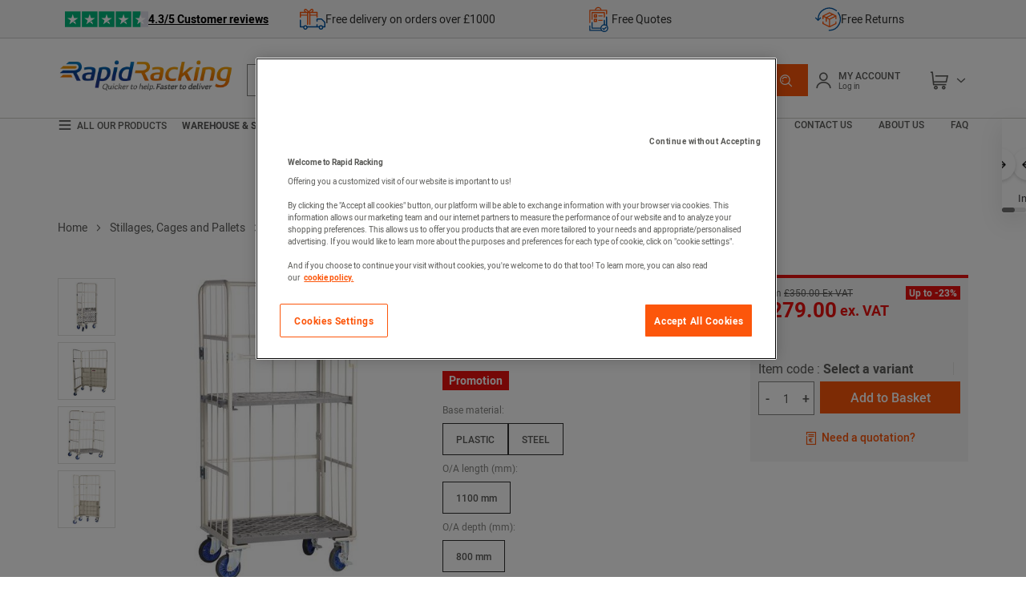

--- FILE ---
content_type: text/html;charset=UTF-8
request_url: https://www.rapidracking.com/en/rra/stackable-pallet-roll-wire-cage-containers-heavy-duty-500kg-udl
body_size: 59794
content:
<!doctype HTML> <!-- BEGIN ProductDisplay.jsp --><!-- Defining the variation for ABTest in the new Mig Page Design--><!-- We look at _gaexp cookie where experimentId and variation of the ABTest are defined --> <html xmlns:wairole="http://www.w3.org/2005/01/wai-rdf/GUIRoleTaxonomy#" xmlns:waistate="http://www.w3.org/2005/07/aaa" lang="en" xml:lang="en"> <head><link rel="preconnect" href="//www.googletagmanager.com" /> <meta http-equiv="Content-Type" content="text/html; charset=utf-8" /> <title>Stackable Pallet Roll Wire Cage Containers - Rapid Racking</title> <meta name="viewport" content="width=device-width, initial-scale=1"/> <meta name="description" content="Nestable roll containers from rapid racking. an ideal solution for night operations in warehouse and distribution centres."/> <meta name="keywords" content="Stackable Pallet Roll Wire Cage Container - 500kg Heavy Duty - Matador,Standard nestable roll containers"/> <meta name="pageIdentifier" content="MIG3761580"/> <meta name="pageId" content="8393815"/> <meta name="pageGroup" content="Mig"/> <meta name="format-detection" content="telephone=no"/> <link rel="canonical" href="https://www.rapidracking.com/en/rra/stackable-pallet-roll-wire-cage-containers-heavy-duty-500kg-udl" /> <!-- Include script files --> <link rel="stylesheet" media="screen" href="https://www.rapidracking.com/fstrz/e208cf2bc386477611ff5a9c6e846d54ff2a11c96a0da98975bd31ccbf4440a0.css?src=https%3A%2F%2Fwww.rapidracking.com%2Ffstrz%2Fr%2Fs%2Fwww.rapidracking.com%2Fwcsstore%2FManutanSAS%2Fcss%2Fm_base_1769444157300-1.css&amp;src=https%3A%2F%2Fwww.rapidracking.com%2Ffstrz%2Fr%2Fs%2Fwww.rapidracking.com%2Fwcsstore%2FManutanSAS%2Fcss%2Fm_base_1769444157300-2.css" /><link rel="stylesheet" href="https://www.rapidracking.com/fstrz/r/s/www.rapidracking.com/wcsstore/ManutanSAS/css/m_lg_1769444157300.css" type="text/css" media="screen and (max-width: 1200px)"><link rel="stylesheet" href="https://www.rapidracking.com/fstrz/r/s/www.rapidracking.com/wcsstore/ManutanSAS/css/m_m-more_1769444157300.css" type="text/css" media="screen"><link rel="stylesheet" href="https://www.rapidracking.com/fstrz/r/s/www.rapidracking.com/wcsstore/ManutanSAS/css/m_md-less_1769444157300.css" type="text/css" media="screen and (max-width: 1199px)"><link rel="stylesheet" href="https://www.rapidracking.com/fstrz/r/s/www.rapidracking.com/wcsstore/ManutanSAS/css/m_md-more_1769444157300.css" type="text/css" media="screen and (min-width: 992px)"><link rel="stylesheet" href="https://www.rapidracking.com/fstrz/r/s/www.rapidracking.com/wcsstore/ManutanSAS/css/m_md_1769444157300.css" type="text/css" media="screen and (min-width: 992px) and (max-width: 1199px)"><link rel="stylesheet" href="https://www.rapidracking.com/fstrz/r/s/www.rapidracking.com/wcsstore/ManutanSAS/css/m_sm-less_1769444157300.css" type="text/css" media="screen and (max-width: 991px)"><link rel="stylesheet" href="https://www.rapidracking.com/fstrz/r/s/www.rapidracking.com/wcsstore/ManutanSAS/css/m_sm_1769444157300.css" type="text/css" media="screen and (min-width: 768px) and (max-width: 991px)"><link rel="stylesheet" href="https://www.rapidracking.com/fstrz/r/s/www.rapidracking.com/wcsstore/ManutanSAS/css/m_xs_1769444157300.css" type="text/css" media="screen and (max-width: 768px)"><link rel="stylesheet" href="https://www.rapidracking.com/fstrz/r/s/www.rapidracking.com/wcsstore/ManutanSAS/css/all-print_1769444157300.css" type="text/css" media="print"><style>/*CLS fix*/.new-slider-container-tp .swiper-slide {  width: unset;}.new-slider-container-tp {position: relative;width: 100vw;margin-left: -50vw;margin-right: -50vw;left: 50%;right: 50%;}.new-slider-tp {display: -webkit-box;display: -ms-flexbox;display: flex;overflow-x: hidden;scroll-behavior: smooth;-webkit-overflow-scrolling: touch;padding-left: 30px;padding-right: 30px;-webkit-box-shadow: 0px 10px 30px 0px rgba(1, 1, 1, 0.1);box-shadow: 0px 10px 30px 0px rgba(1, 1, 1, 0.1);}.slider-tp a {text-decoration: none;}.swiper-wrapper {display: -webkit-box;display: -ms-flexbox;display: flex;-webkit-box-orient: horizontal;-webkit-box-direction: normal;-ms-flex-direction: row;flex-direction: row;-ms-flex-wrap: nowrap;flex-wrap: nowrap;-webkit-box-pack: justify;-ms-flex-pack: justify;justify-content: space-between;-webkit-box-align: center;-ms-flex-align: center;align-items: center;}.slider-item-tp {display: -webkit-box;display: -ms-flexbox;display: flex;-webkit-box-orient: vertical;-webkit-box-direction: normal;-ms-flex-direction: column;flex-direction: column;-ms-flex-wrap: nowrap;flex-wrap: nowrap;-webkit-box-pack: center;-ms-flex-pack: center;justify-content: center;-webkit-box-align: center;-ms-flex-align: center;align-items: center;min-width: 123px;margin: 10px;background-color: #ffff;padding: 0px;-webkit-box-sizing: border-box;box-sizing: border-box;text-align: center;}.slider-item-tp p {margin: 0;color: #414042;font-size: 13px;text-align: center;}.slider-item-tp p:hover {color: #fc560b;}.arrow-tp {display: block;cursor: pointer;position: absolute;top: 31%;background: #fff;width: 40px;height: 40px;border-radius: 50%;-webkit-box-shadow: 0 2px 4px #00000029;box-shadow: 0 2px 4px #00000029;transition: 0.25s ease-in-out;z-index: 100;}.left-arrow-tp {left: 13px;z-index: 100;background: no-repeat center center url("https://www.rapidracking.com/fstrz/r/s/www.rapidracking.com/contentRRA/images/homepage/images/2025/top-product-slider/arrow-left.png")#fff;background-size: 16px 11px;}.right-arrow-tp {right: 13px;z-index: 100;background: no-repeat center center url("https://www.rapidracking.com/fstrz/r/s/www.rapidracking.com/contentRRA/images/homepage/images/2025/top-product-slider/arrow-right.png")#fff;background-size: 16px 11px;}.swiper-scrollbar {position: relative;height: 8px;background: #eee;border-radius: 4px;margin-top: 10px;}.swiper-scrollbar-drag {background: #ccc;border-radius: 4px;}</style><style>
    .pubui-str-header {
        display: none;
    }
    .pubui-app-container {
        padding: 0px !important; 
    }
    #qanda-title {
        margin-top: 30px;
    }
	
	#custom-documentation {
        margin-bottom: 20px;
    }
    #custom-documentation p {
        font-size: 12px;
    }
    #custom-documentation h1 {
        margin-bottom: 11px;
    }
    #custom-documentation #assembly-instructions-link {
        font-size: 12px;
    }
    #custom-documentation #assembly-instructions-link a {
        color: #25aae1;
        text-decoration: underline; 
    }
    .feefowidget-global-container-header .feefowidget-header-information-title h1, #custom-documentation h1 {
        color: #575756!important;
        font-size: 22px!important;
        font-weight: 700!important;
    }
    feefowidget-global .feefowidget-global-container {
        padding: 0px 0px;
    }
    feefowidget-merchant-header {
        padding-left: 0px!important;
    }
    #contentRecommendationWidget_MS_product_below_tabs .content > ul > li {
        display: inline!important;
    }
    #contentRecommendationWidget_MS_product_below_tabs h2 {
        text-align: left!important;
    }
    .carousel.padding-true {
        padding: 0px!important;
    }
    feefo-merchant-header .header-information {
        padding: 10px 0px 0!important;
    }
    #contentRecommendationWidget_MS_product_below_tabs {
        margin-top: 20px;
    }
</style><link rel="stylesheet" type="text/css" href="https://www.rapidracking.com/fstrz/r/s/www.rapidracking.com/contentRRA/css/rapid-racking-style.css"><style>.FooterLink {color: white;}.FooterLink:hover {color: #fc560b;}.FooterBlogLink {color: #fc560b!important;}.FooterBlogLink:hover {color: white!important;}.FooterTitle {text-align: left;font-size: 22px;font-weight: 500;font-family: "Barlow Condensed";color: #fff;margin-top: 10px;}/*Footer fix*/.footer-social-list {    display: inline-block;}/*Footer fix*/</style><script>fstrz=!0;;"use strict";window.FRZ_PAGE_TYPE="pdp";
</script><script type="text/javascript">
			var ProductPage = true;
</script> <!-- BEGIN Common/CommonJSToInclude.jspf --><!-- BEGIN Google Tag Manager --> <script>
	(
	function(w,d,s,l,i){
		w[l]=w[l]||[];
		w[l].push(
		{
			'gtm.start':new Date().getTime(),
			event:'gtm.js'
		});
		var f=d.getElementsByTagName(s)[0],
			j=d.createElement(s),
			dl=l!='dataLayer'?'&l='+l:'';
		j.async=true;
		j.src='https://www.googletagmanager.com/gtm.js?id='+i+dl;
		f.parentNode.insertBefore(j,f);
	})
	(window,document,'script','dataLayer','GTM-P9G4S2R');
	
	
			var dataLayerGa4 = dataLayer;
			var dataLayerPunchout={push: function(){return true;}};
		
	
	var GTMTracking = {
		getDatalayer: function () {
			if (0 === 0) {
				return dataLayerGa4
			}
			return dataLayerPunchout
		},
	}
</script> <!--END Google Tag Manager --> <script type="text/javascript">
			if(!getCookie("OptanonAlertBoxClosed")){
				const cookieConsentOneTrustCheck = setInterval(function() {
					if(document.getElementsByClassName('js-cookieConsentBannerBackground').length > 0 ){
						(document.getElementsByClassName('js-cookieConsentBannerBackground')[0]).classList.remove('hidden');
						(document.getElementsByClassName('js-cookieConsentBannerWrapper')[0]).classList.remove('hidden');
						clearInterval(cookieConsentOneTrustCheck);
					}
				}, 500);
			}
			function getCookie(name) {
				var value = "; " + document.cookie;
				var parts = value.split("; " + name + "=");
				if (parts.length >= 2) return parts.pop().split(";").shift();
			}
</script> <!-- OneTrust Cookies Consent Notice start --> <script src="https://www.rapidracking.com/fstrz/r/s/cdn.cookielaw.org/scripttemplates/otSDKStub.js" type="text/javascript" charset="UTF-8" data-domain-script="de329e26-736c-4434-ba2b-110a33f86b66">
</script>          <script type="text/javascript">
	function OptanonWrapper() { 
	
		if(!getCookie("OptanonAlertBoxClosed")){
			var newButton =  document.createElement("button"); // Create a button 
			newButton.setAttribute("id", "onetrust-reject-all-handler"); // Name the button + pick up style as per template
			newButton.onclick = function(one){
				OneTrust.RejectAll();
			}
			newButton.innerText = Optanon.GetDomainData().BannerRejectAllButtonText;// Add text to button
			document.getElementById("onetrust-policy").prepend(newButton); // Place button
		}
	}
	function getCookie(name) {
		var value = "; " + document.cookie;
		var parts = value.split("; " + name + "=");
		if (parts.length >= 2) return parts.pop().split(";").shift();
	
	}
</script> <!-- OneTrust Cookies Consent Notice end --> <script type="text/plain" src="https://try.abtasty.com/363e5c19bc5e0e7b8dcb7cb02ca97b1b.js" class="optanon-category-C0003"></script> <script type="text/plain" src="https://client.get-potions.com/963/recos-tag.js" class="optanon-category-C0003" async></script> <!--Main Stylesheet for browser --> <!--[if lt IE 9]> <script src="/wcsstore/ManutanSAS/bootstrap/html5shiv.min.js"></script> <![endif]--> <script type="text/javascript" charset="UTF-8" src="https://www.rapidracking.com/fstrz/r/s/www.rapidracking.com/wcsstore/dojo110/dojo/dojo.js" djconfig="parseOnLoad: true, isDebug: false,  modulePaths: {storetext: '/wcsstore/ManutanSAS/'}, useCommentedJson: true,locale: 'en-gb' "></script> <script type="text/javascript" charset="UTF-8" src="https://www.rapidracking.com/fstrz/r/s/www.rapidracking.com/wcsstore/dojo110/dojo/dojodesktop-rwd.js" djconfig="parseOnLoad: true, isDebug: false,  modulePaths: {storetext: '/wcsstore/ManutanSAS/'}, useCommentedJson: true,locale: 'en-gb' "></script> <script src="https://www.rapidracking.com/fstrz/a65b6c9d6a6a246099b19add36b4956d4e04424b83d609d3906bd156af3f27b3.js?src=https%3A%2F%2Fwww.rapidracking.com%2Ffstrz%2Fr%2Fs%2Fwww.rapidracking.com%2Fwcsstore%2FManutanSAS%2Fjquery%2Fjquery-3.5.1.min.js&amp;src=https%3A%2F%2Fwww.rapidracking.com%2Ffstrz%2Fr%2Fs%2Fwww.rapidracking.com%2Fwcsstore%2FManutanSAS%2Fbootstrap%2Fbootstrap-3.4.1.min.js&amp;src=https%3A%2F%2Fwww.rapidracking.com%2Ffstrz%2Fr%2Fs%2Fwww.rapidracking.com%2Fwcsstore%2FManutanSAS%2FowlCarousel%2Fowl-carousel-2.3.4.min.js"></script> <meta name="viewport" content="width=device-width, initial-scale=1.0, user-scalable=no, maximum-scale=1.0" /> <meta name="CommerceSearch" content="storeId_11711" /> <meta name="SKYPE_TOOLBAR" content="SKYPE_TOOLBAR_PARSER_COMPATIBLE"> <meta name="msvalidate.01" content="1A800D71D9BA3F9308190A26EB4BA2FB"/> <link rel="shortcut icon" href="https://www.rapidracking.com/fstrz/r/s/www.rapidracking.com/wcsstore/ManutanSAS/images/RRA/icon-favicon.ico" mce_href="/wcsstore/ManutanSAS//RRA/images/RRA/icon-favicon.ico"> <link rel="apple-touch-icon-precomposed" href="https://www.rapidracking.com/fstrz/r/s/www.rapidracking.com/wcsstore/ManutanSAS/images/RRA/touch-icon-60px.png" sizes="60x60"> <link rel="apple-touch-icon-precomposed" href="https://www.rapidracking.com/fstrz/r/s/www.rapidracking.com/wcsstore/ManutanSAS/images/RRA/touch-icon-72px.png" sizes="72x72"> <link rel="apple-touch-icon-precomposed" href="https://www.rapidracking.com/fstrz/r/s/www.rapidracking.com/wcsstore/ManutanSAS/images/RRA/touch-icon-76px.png" sizes="76x76"> <link rel="apple-touch-icon-precomposed" href="https://www.rapidracking.com/fstrz/r/s/www.rapidracking.com/wcsstore/ManutanSAS/images/RRA/touch-icon-114px.png" sizes="114x114"> <link rel="apple-touch-icon-precomposed" href="https://www.rapidracking.com/fstrz/r/s/www.rapidracking.com/wcsstore/ManutanSAS/images/RRA/touch-icon-120px.png" sizes="120x120"> <link rel="apple-touch-icon-precomposed" href="https://www.rapidracking.com/fstrz/r/s/www.rapidracking.com/wcsstore/ManutanSAS/images/RRA/touch-icon-144px.png" sizes="144x144"> <link rel="apple-touch-icon-precomposed" href="https://www.rapidracking.com/fstrz/r/s/www.rapidracking.com/wcsstore/ManutanSAS/images/RRA/touch-icon-152px.png" sizes="152x152"> <script type="text/javascript">
	// Convert the WCParam object which contains request properties into javascript object
	
	var WCParamJS = {
		"storeId":'11711',
		"catalogId":'11612',
		"langId":'-1004',
		"pageView":'',
		"orderBy":'',
		"orderByContent":'',
		"searchTerm":''
	};
	var absoluteURL = "https://www.rapidracking.com/";
	var imageDirectoryPath = "/wcsstore/ManutanSAS/";
	var styleDirectoryPath = "images/colors/color1/";
	var supportPaymentTypePromotions = false;
	
	var subsFulfillmentFrequencyAttrName = "fulfillmentFrequency";
	var subsPaymentFrequencyAttrName = "paymentFrequency";
	var subsTimePeriodAttrName = "timePeriod";
	
	var storeId = "11711";
	var storeUserType = "G";
	var ios = false;
	var android = false;
	var multiSessionEnabled = false;
	
	// Store the amount of time of inactivity before a re-login is required, this value is retrieved from wc-server.xml, default is 30 mins
	var inactivityTimeout = 28800000;
	
	// Store the amount of time the inactivity warning dialog will be displayed before it closes itself, default is 20 seconds
	var inactivityWarningDialogDisplayTimer = 20000;
	
	// Store the amount of time to display a inactivity warning dialog before a re-login is required, default is 30 seconds
	var inactivityWarningDialogBuffer = 30000;
	
	// Store the timing event to display the inactivity dialog
	var inactivityTimeoutTracker = null;

	// Store the timing event to close the inactivity dialog
	var dialogTimeoutTracker = null;
	
	//browse only mode for Web Call Centre integration
	var browseOnly = false;
	
	//Summary: Returns the absolute URL to use for prefixing any Ajax URL call.
	//Description: Dojo does not handle the case where the parameters in the URL are delimeted by the "/" forward slash. Therefore, in order to
	//             workaround the issue, all AJAX requests must be done using absolute URLs rather than relative.
	//Returns: The absolute URL to use for prefixing any Ajax URL call.
	function getAbsoluteURL() {
		if (absoluteURL != "") {
			var currentURL = document.URL;
			var currentProtocol = "";
		
			if (currentURL.indexOf("://") != -1) {
				currentProtocol = currentURL.substring(0, currentURL.indexOf("://"));
			}
			
			var savedProtocol = "";
			if (absoluteURL.indexOf("://") != -1) {
				savedProtocol = absoluteURL.substring(0, absoluteURL.indexOf("://"));
			}
			
			if (currentProtocol != savedProtocol) {
				absoluteURL = currentProtocol + absoluteURL.substring(absoluteURL.indexOf("://"));
			}
		}
		
		return absoluteURL;
	}
	//Summary: Returns the path pointing to the shared image directory.
	//Description: In order to get the image directory path in any javascript file, this function can be used.
	//Returns: The path to reference images.
	function getImageDirectoryPath() {
		return imageDirectoryPath;
	}
	//Summary: Returns the path pointing to the directory containing color-dependant image files.
	//Description: In order to get the directory containing color-dependant image files in any javascript file, this function can be used.
	//Returns: The path to reference color-dependant image files.
	function getStyleDirectoryPath() {
		return styleDirectoryPath;
	}
	
	//This function is used to strip HTML tags
    function strip(html)
    {
       var tmp = document.createElement("DIV");
       tmp.innerHTML = html;
       return tmp.textContent || tmp.innerText || "";
    }
    
	

	
</script> <script type="module">
  import {
	onINP
  } from '/wcsstore/ManutanSAS/javascript/web-vitals.attribution.js';

  onINP(sendToGoogleAnalytics, {reportAllChanges: true});

  function sendToGoogleAnalytics ({name, value, id, rating, attribution}) {
  // Destructure the attribution object:
  const {eventEntry, eventTarget, eventType, loadState} = attribution;

  // Get timings from the event timing entry:
  const {startTime, processingStart, processingEnd, duration, interactionId} = eventEntry;

  const eventParams = {
	// metric rating
	metric_rating : rating,
    // The page's INP value:
    metric_inp_value: value,
    // A unique ID for the page session, which is useful
    // for computing totals when you group by the ID.
    metric_id: id,
    // The event target (a CSS selector string pointing
    // to the element responsible for the interaction):
    metric_inp_event_target: eventTarget,
    // The type of event that triggered the interaction:
    metric_inp_event_type: eventType,
    // Whether the page was loaded when the interaction
    // took place. Useful for identifying startup versus
    // post-load interactions:
    metric_inp_load_state: loadState,
    // The time (in milliseconds) after page load when
    // the interaction took place:
    metric_inp_start_time: startTime,
    // When processing of the event callbacks in the
    // interaction started to run:
    metric_inp_processing_start: processingStart,
    // When processing of the event callbacks in the
    // interaction finished:
    metric_inp_processing_end: processingEnd,
    // The total duration of the interaction. Note: this
    // value is rounded to 8 milliseconds of granularity:
    metric_inp_duration: duration,
    // The interaction ID assigned to the interaction by
    // the Event Timing API. This could be useful in cases
    // where you might want to aggregate related events:
    metric_inp_interaction_id: interactionId
  };
  dataLayerGa4.push({
	'event': 'INP_Google_Webvitals',
	'data': eventParams
   });	
}
</script> <script type="text/javascript" src="https://www.rapidracking.com/fstrz/r/s/www.rapidracking.com/wcsstore/Widgets_701/Common/MICatalogEntry/javascript/ProductDisplay_1769444041024.js"></script> <script type="text/javascript" src="https://www.rapidracking.com/fstrz/r/s/www.rapidracking.com/wcsstore/ManutanSAS/javascript/manutan-common_1769444041024.js"></script> <!-- Widget script not merged because file location is completely different--> <script type="text/javascript" src="https://www.rapidracking.com/fstrz/r/s/www.rapidracking.com/wcsstore/Widgets_701/Common/javascript/WidgetCommon_1769444041024.js" defer=""></script> <!-- BEGIN CommonStoreNLSKeys.jspf --> <script type="text/javascript">
	
	var storeNLS = {};
	storeNLS['HISTORY']="History";
	storeNLS['MI897_CONTACT_FORM_CONFIRM_TITLE']="your email has been sent";
	storeNLS['MI2080_TAXFREE']="ex. VAT";
	storeNLS['MI897_CONTACT_FORM_CONFIRM_CLAIM_TITLE']="Claim has been sent";
	storeNLS['MI2080_TAXFREE']="ex. VAT";
	storeNLS['UNIT_LAST_STOCK_AVAILABLE_UNIT']="Only {0} unit(s) available(s) ";
	storeNLS['UNIT_LAST_STOCK_AVAILABLE_BATCH']="Only {0} batch(s) available(s) ";
	storeNLS['UNIT_LAST_STOCK_AVAILABLE_METER']="Only {0} meter(s) available(s) ";
	storeNLS['UNIT_LAST_STOCK_AVAILABLE_SET']="Only {0} set(s) available(s) ";
	storeNLS['UNIT_LAST_STOCK_AVAILABLE_PAIR']="Only {0} pair(s) available(s) ";	
	storeNLS['UNIT_STOCK_AVAILABLE_UNIT']="{0} unit(s) available";
	storeNLS['UNIT_STOCK_AVAILABLE_BATCH']="{0} unit(s) available";
	storeNLS['UNIT_STOCK_AVAILABLE_METER']="{0} unit(s) available";
	storeNLS['UNIT_STOCK_AVAILABLE_SET']="{0} unit(s) available";
	storeNLS['UNIT_STOCK_AVAILABLE_PAIR']="{0} unit(s) available";	
	storeNLS['UNIT_PRICE_CALCULATED']="{0} per unit";
	storeNLS['UNIT_PRICE_CALCULATED_VAT_INCLUDED']="{0} incl.VAT per unit";
	storeNLS['UNIT_PRICE_CALCULATED_VAT_EXCLUDED']="{0} excl.VAT per unit";
	storeNLS['UNIT_PRICE_ACCEPTABLE_ERROR']="5";
	storeNLS['UNIT_PRICE_PCE']="unit";
	storeNLS['UNIT_PRICE_MTR']="the meter";
	storeNLS['UNIT_PRICE_SET']="the set";
	storeNLS['UNIT_PRICE_PR']="the pair";
	storeNLS['UNIT_PRICE_PCES']="&lt;strong&gt;Pack of {0}&lt;/strong&gt;";
	storeNLS['UNIT_PRICE_MTRS']="{0} meters";
	storeNLS['UNIT_PRICE_SETS']="pack of {0} sets";
	storeNLS['UNIT_PRICE_PRS']="pack of {0} pairs";
	storeNLS['UNIT_PRICE_BATCH_HIGHLANDER']="pack of {0} units";
	storeNLS['UNIT_PRICE_METER_HIGHLANDER']="meters";
	storeNLS['ARTICLES']="Articles";
	storeNLS['BRAND']="Brand";
	storeNLS['CATEGORY']="Category";
	storeNLS['ERR_RESOLVING_SKU']="Your selection is either incomplete or not in stock. Please be sure to supply a value for each attribute or consider a different combination of values.";
	storeNLS['QUANTITY_INPUT_ERROR']="The value in the Quantity field is invalid. Ensure the value is a positive integer and try again.";
	storeNLS['QUANTITY_INPUTS_ERROR']="The values in the Quantity fields are invalid or empty. Ensure the values are positive integers and try again.";
	storeNLS['ERR_RESOLVING_SKU']="Your selection is either incomplete or not in stock. Please be sure to supply a value for each attribute or consider a different combination of values.";
	storeNLS['ERROR_CONTRACT_EXPIRED_GOTO_ORDER']="The selected items cannot be added to the shopping cart because the contracts for some of the order items are no longer available. Please select the available contracts that you want to apply to your order items.";
	storeNLS['MYACCOUNT_SAVEDORDERLIST_EMPTY_ADD_TO_REQ_FAIL']="This saved order cannot be copied to the requisition list as it is empty.  Please add one or more items to the saved order.";
	storeNLS['SHOPCART_ADDED']="The item has been successfully added to your shopping cart.";
	storeNLS['PRICE']="Price=";
	storeNLS['SKU']="Item code=";
	storeNLS['PQ_PURCHASE']="Purchase=";
	storeNLS['PQ_PRICE_X']="${0} -";
	storeNLS['PQ_PRICE_X_TO_Y']="${0} to ${1} -";
	storeNLS['PQ_PRICE_X_OR_MORE']="${0} or more -";
	storeNLS['COMPARE_ITEM_EXISTS']="The product you are trying to add to the compare zone already exists.";
	storeNLS['COMPATE_MAX_ITEMS']="You can only compare up to 4 products.";
	storeNLS['COMPAREZONE_ADDED']="The Item has been successfully added to the compare zone.";
	storeNLS['GENERICERR_MAINTEXT']="The store has encountered a problem processing the last request. Please try again. If the problem persists ${0} for assistance.";
	storeNLS['GENERICERR_CONTACT_US']="contact us";
	storeNLS['DEFAULT_WISH_LIST_NAME']="Wish List";
	storeNLS['LIST_CREATED']="Wish list successfully created.";
	storeNLS['LIST_EDITED']="Wish list name successfully changed.";
	storeNLS['LIST_DELETED']="Wish list successfully deleted.";
	storeNLS['ERR_NAME_EMPTY']="Type a name for your wish list.";
	storeNLS['ERR_NAME_TOOLONG']="Wish list name is too long.";
	storeNLS['ERR_NAME_SHOPPING_LIST']="Wish List is a reserved name for the default wish list. Choose a different name.";
	storeNLS['ERR_NAME_DUPLICATE']="A wish list already exists with the name you have chosen. Choose a different name.";
	storeNLS['INVALID_NAME_SHOPPING_LIST']="The wish list name contains invalid characters.  Provide an alphanumeric name.";
	storeNLS['WISHLIST_EMAIL_SENT']="Your e-mail has been sent.";
	storeNLS['WISHLIST_MISSINGNAME']="The Name field cannot be blank. Type your name in the Name field and try again.";
	storeNLS['WISHLIST_INVALIDEMAILFORMAT']="Invalid E-mail address format.";
	storeNLS['WISHLIST_EMPTY']="Please create a wish list before sending an email.";
	storeNLS['WISHLIST_INVALIDSENDERNAME']="The Name field contains invalid characters. Type your name in the Name field and try again.";
	storeNLS['INV_STATUS_RETRIEVAL_ERROR']="An error occurred while retrieving inventory status. Try again later. If the problem persists contact your site administrator.";
	storeNLS['INV_ATTR_UNAVAILABLE']="${0} - unavailable";
	storeNLS['QC_UPDATE_SUCCESS']="Quick checkout profile updated successfully!";
	storeNLS['MYACCOUNT_ACTION_PERFORMED']="Action performed successfully.";
	storeNLS['ITEM_COMPONENT_QUANTITY_NAME']="${0} x ${1}";
	storeNLS['ORDER_LINE_STATUS_S']="Order Shipped";
	storeNLS['ORDER_LINE_STATUS_G']="Order Processing";
	storeNLS['ORDER_LINE_STATUS_K']="Return Associated";
	storeNLS['ORDER_LINE_STATUS_V']="Partially Shipped";
	storeNLS['ORDER_LINE_STATUS_X']="Order Cancelled";
	storeNLS['ERROR_FACET_PRICE_INVALID']="The price entered is not in a valid format.";
	storeNLS['MI162_JS_PD_ECOPART']="Include ${0} of eco-participation";
	storeNLS['MI163_JS_PD_SALESUNIT']="Sold by";
	storeNLS['ERROR_FirstNameTooLong']="The value entered in the first name field is too long.";
	storeNLS['ERROR_LastNameTooLong']="The value entered in the last name field is too long.";
	storeNLS['ERROR_AddressTooLong']="The value entered in the street address field is too long.";
	storeNLS['ERROR_CityTooLong']="The value entered in the city field is too long.";
	storeNLS['ERROR_StateTooLong']="The value entered in the state/province field is too long.";
	storeNLS['ERROR_CountryTooLong']="The value entered in the country/region field is too long.";
	storeNLS['ERROR_ZipCodeTooLong']="The value entered in the ZIP code/postal code field is too long.";
	storeNLS['ERROR_EmailTooLong']="The value entered in the email field is too long.";
	storeNLS['ERROR_PhoneTooLong']="The value entered in the phone number field is too long. ";
	storeNLS['ERROR_LastNameEmpty']="The last name field cannot be empty.";
	storeNLS['ERROR_AddressEmpty']="The street address field cannot be empty.";
	storeNLS['ERROR_CityEmpty']="The city field cannot be empty.";
	storeNLS['ERROR_StateEmpty']="The state/province field cannot be empty.";
	storeNLS['ERROR_CountryEmpty']="The country/region field cannot be empty.";
	storeNLS['ERROR_ZipCodeEmpty']="The ZIP code/postal code field cannot be empty.";
	storeNLS['ERROR_EmailEmpty']="The Email address field cannot be empty.";
	storeNLS['ERROR_FirstNameEmpty']="The first name field cannot be empty.";
	storeNLS['ERROR_LastNameEmpty']="The last name field cannot be empty.";
	storeNLS['ERROR_INVALIDEMAILFORMAT']="The email entered is not in a valid format.";
	storeNLS['ERROR_INVALIDPHONE']="The phone number entered is not in a valid format.";
	storeNLS['PWDREENTER_DO_NOT_MATCH']="The passwords entered do not match.";
	storeNLS['ERROR_SpecifyYear']="A year has not been specified. Do not specify any birthday values if you prefer to keep this information confidential.";
	storeNLS['ERROR_SpecifyMonth']="A month has not been specified. Do not specify any birthday values if you prefer to keep this information confidential.";
	storeNLS['ERROR_SpecifyDate']="A date has not been specified. Do not specify any birthday values if you prefer to keep this information confidential.";
	storeNLS['ERROR_InvalidDate1']="This date is invalid for the selected month.";
	storeNLS['ERROR_InvalidDate2']="The provided birthday is invalid.";
	storeNLS['ERROR_LogonIdEmpty']="The Logon Id field cannot be empty.";
	storeNLS['ERROR_PasswordEmpty']="The password field cannot be empty.";
	storeNLS['ERROR_SpecifyMonth']="A month has not been specified. Do not specify any birthday values if you prefer to keep this information confidential.";
	storeNLS['ERROR_VerifyPasswordEmpty']="The password verify field cannot be empty.";
	storeNLS['AGE_WARNING_ALERT']="You are under the age of 13 please read our children's privacy policy before you proceed further.";
	storeNLS['ERROR_DefaultOrgRegistration']="'Default organisation' is not a valid organisation name. Please choose another name.";
	storeNLS['MI164_JS_PD_WARRANTY']="Warranty";
	storeNLS['MI165_JS_PD_WAREHOUSEORIGIN']="Origin";
	storeNLS['MI166_JS_PD_DELIVERYTIME']="Delivery time";
	storeNLS['MI167_JS_PD_DELIVERYTIME_1']="24h/48h";
	storeNLS['MI168_JS_PD_DELIVERYTIME_2']="${0} days";
	storeNLS['MI169_JS_PD_DELIVERYTIME_15']="Call us";
	storeNLS['MI170_JS_PD_PAPERCATALOGPAGE']="Catalog page";
	storeNLS['ERROR_OrgNameEmpty']="The organisation name field cannot be empty.";
	storeNLS['ERROR_ParentOrgNameEmpty']="Please search and select a valid parent organisation under which you want to create new organzation.";
	storeNLS['MI171_JS_DW_REFERENCE']="Product Reference";
	storeNLS['MI172_JS_DW_NAME']="Product Name";
	storeNLS['MI173_JS_DW_DELIVERYTIME']="Delivery time";
	storeNLS['MI234_JS_PQ_PRICE_X']="${0}";
	storeNLS['MI235_JS_PQ_PRICE_X_TO_Y']="${0} - ${1}";
	storeNLS['MI236_JS_PQ_PRICE_X_OR_MORE']="${0} or more";
	storeNLS['MI237_JS_PQ_YOUR_PRICE']="Your price";
	storeNLS['MI238_JS_PQ_QTY']="Quantity";
	storeNLS['MI1117_SAVEDFORLATER_REMOVE_PRODUCT']="The item has been removed from your saved for later list.";
	storeNLS['MI1118_SAVEDFORLATER_SAVED_CART']="Your shopping cart is saved for later";
	storeNLS['MI1119_SAVEDFORLATER_SAVED_PRODUCT']="Your product have been saved for later.";
	storeNLS['MI1129_SAVEDFORLATER_CLEAR_LIST_SUCCESS']="Saved for later list cleaned successfully";
	storeNLS['ERROR_ADD2CART_BROWSE_ONLY']="Cannot add product to shopping cart in browse only mode.";
	storeNLS['ERROR_SL_RESOLVED_SKU']="Your selection is incomplete. For each attribute select a value.";
	storeNLS['ERROR_SL_EMPTY_SL_NAME']="Provide a name for your new requisition list.";
	storeNLS['ERROR_SL_LIST_NOT_CHOSEN']="Choose a requisition list.";
	storeNLS['ORG_ROLES_UPDATED']="Organisation roles updated successfully.";
	storeNLS['ORG_ROLES_UPDATE_NO_CHNAGE']="No updates are made for organisation roles.";
	storeNLS['APPROVAL_MEMBER_GROUP_UPDATED']="Approval Member Groups updated successfully.";
	storeNLS['ORG_ENTITY_CREATED_UPDATING_ROLES']="Organisation created successfully. Updating organisation roles.";
	storeNLS['ORG_SUMMARY_UPDATED']="Organisation details updated successfully.----&gt;";
	storeNLS['CSR_NO_SEARCH_CRITERIA']="No search criteria entered. Enter at least one search criteria.";
	storeNLS['CSR_SUCCESS_CUSTOMER_ACCOUNT_ACCESS']="Successfully accessed customer account.";
	storeNLS['SUCCESS_ORDER_UNLOCK']="Successfully unlocked the order.";
	storeNLS['SUCCESS_ORDER_LOCK']="Successfully locked the order.";
	storeNLS['CUSTOMER_ACCOUNT_ENABLE_SUCCESS']="Successfully enabled customer account.";
	storeNLS['CUSTOMER_ACCOUNT_DISABLE_SUCCESS']="Successfully disabled customer account.";
	storeNLS['DISABLE_CUSTOMER_ACCOUNT']="Disable customer account";
	storeNLS['ENABLE_CUSTOMER_ACCOUNT']="Enable customer account";
	storeNLS['RESET_PASSWORD_SUCCESS']="Password successfully reset for customer.";
	storeNLS['ORDER_CANCEL_SUCCESS']="Successfully cancelled the order.";
	storeNLS['CSR_SUCCESS_NEW_GUEST_USER_CREATION']="Successfully created new guest customer.";
	storeNLS['CSR_SUCCESS_NEW_REGISTERED_USER_CREATION']="Successfully created new registered customer.";
	storeNLS['ERROR_RESET_PASSWORD_ACCESS_ACCOUNT_TO_RESET']="Password reset failed for new registered customer. Please access customer account to reset password.";
	storeNLS['PLEASE_SELECT']="Select";
	storeNLS['CSR_SESSION_TERMINATE_WARNING_MESSAGE']="The current session for customer= {0} will terminate. Click Yes to end the session or No to continue current session.";
	storeNLS['GUEST']="Guest";
	storeNLS['CSR_PASSWORD_EMPTY_MESSAGE']="Enter your password to continue.";
	storeNLS['LOCK_CUSTOMER_ORDER_CSR']="Lock order";
	storeNLS['UNLOCK_CUSTOMER_ORDER_CSR']="Unlock order";
	storeNLS['ADD_COMMENT_MESSAGE']="Click here to add a new comment to the order.";
	storeNLS['COMMENT_LENGTH_OUT_OF_RANGE']="The comment cannot exceed 3000 characters.";
	storeNLS['MI165_JS_PD_WAREHOUSEORIGIN']="Origin";
	storeNLS['MI166_JS_PD_DELIVERYTIME']="Delivery time";
	storeNLS['SUCCESS_ORDER_TAKE_OVER']="Successfully taken over the lock.";
	storeNLS['ERROR_OrganizationDescription']="The value entered in the organisation description field is too long.";
	storeNLS['EMPTY_COMMENT']="Please enter a comment to add to the order.";
	storeNLS['ADD2CART_BROWSE_ONLY_ERROR']="The add To cart brows only error";
	storeNLS['ERROR_INVALID_NUMERIC']="Invalid numeric";
	storeNLS['ERROR_FaxTooLong']="ERROR_FaxTooLong=The value entered in the fax field is too long. ";
	storeNLS['ERROR_FaxEmpty']="The fax field cannot be empty.";
	storeNLS['ERROR_PhoneEmpty']="The phone number field cannot be empty.";
	storeNLS['ERROR_OrgNameTooLong']="The value entered in the organisation name field is too long.";
	storeNLS['ERROR_BusinessCategoryTooLong']="The value entered in the business category field is too long.";
	storeNLS['ERROR_SelectOrganizationTypeEmpty']="Please select organisation type.";
	storeNLS['CSR_PASSWORD_EMPTY']="CSR password field is empty. ---- &gt; ";
	storeNLS['ORDER_LOCKED_ERROR_MSG']="Cart or order {0} is locked. For more information contact a service representative";
	storeNLS['GLOBAL_LOGIN_NO_USERS_FOUND']="No users found";
	storeNLS['SUCCESS_ORDER_TAKE_OVER']="Successfully taken over the lock.";
	storeNLS['_ERR_PASSWORD_FAILED']="The password that you tried is incorrect. Please try again.";
	storeNLS['MI084_REGISTRATIONPAGE_ERROR_PERSONTITLE_EMPTY']="The person title field cannot be empty.";
	storeNLS['MI085_REGISTRATIONPAGE_ERROR_DEPARTMENTTOOLONG']="The value entered in the department field is too long.";
	storeNLS['MI086_REGISTRATIONPAGE_ERROR_DEPARTMENTEMTPY']="The department field cannot be empty.";
	storeNLS['MI309_REGISTRATIONPAGE_ERROR_POSITIONEMPTY']="The position field shouldn't be empty";
	storeNLS['MI431_ZIPCODE_FILTER_PLACEHOLDER']="Zipcode";
	storeNLS['MI559_SALES_LABEL']="Sales";
	storeNLS['MI671_FILTER_ORG_BY_ZIPCODE_2']="Enter";
	storeNLS['MI672_ZIPCODE_FILTER_PLACEHOLDER_2']="Please enter a valid postcode";
	storeNLS['WISHLIST_ADDED']="The item has been successfully added to your Wish List";
	storeNLS['ERROR_RecipientTooLong']="La valeur saisie dans le champ Destinataire est trop longue.";
	storeNLS['ERROR_MiddleNameTooLong']="La valeur saisie dans le champ DeuxiÃ¨me prÃ©nom est trop longue.";
	storeNLS['ERROR_RecipientEmpty']="Le champ Destinataire doit Ãªtre rempli.";
	storeNLS['ERROR_MiddleNameEmpty']="The middle name field cannot be empty.";
	storeNLS['ERROR_PhonenumberEmpty']="The phone number field cannot be empty.";
	storeNLS['ERROR_MESSAGE_TYPE']="Error=";
	storeNLS['ERROR_DEFAULTADDRESS']="Your address cannot be removed. Your address book must contain at least one address.";
	storeNLS['INVALID_EXPIRY_DATE']="Invalid expiry date.";
	storeNLS['MI1137_FORM_SELECT_EMPTY_ERROR']="\"Please select your ${0}";
	storeNLS['MI2060_ERR_RESOLVING_SKU_PARAM']="Please be sure to supply a value for {0} attribute ";
	storeNLS['MI2268_PLEASE_SELECT_A_VALUE']="Please select a value";
	storeNLS['MI2417_ORDER_APPROVAL_REJECTED_ERROR']="???MI2417_ORDER_APPROVAL_REJECTED_ERROR???";
	storeNLS['MI200_PD_FROM']="From";
	storeNLS['MI2665_BUTTON_BOX_FILTER_FOOTER']="Display all {0} product(s)";
	storeNLS['MI2502_SERVER_ERROR']="An internal error occured. Don&amp;apos;t hesitate to try again later or contact customer service on 08000 147 444";
	storeNLS['MI2536_OWLCAROU_PROMO_LABEL']="{0}%";
	storeNLS['MI2535_RANGE_PROMO_LABEL']="Up to {0}%";
	storeNLS['MI2886_TAXINCLUDED']="incl. VAT";
	storeNLS['MI3079_SEE_AVAILABLE_OPTIONS']="See available options";
	storeNLS['MI3080_PLEASE_SELECT_PRODUCT']="You need to select your product";
	storeNLS['MI3095_SEARCH_BAR_PLACEHOLDER_BASE']="Search";
	storeNLS['MI3096_SEARCH_BAR_PLACEHOLDER_FIRST_VALUE']=" for a product by brand...";
	storeNLS['MI3097_SEARCH_BAR_PLACEHOLDER_SECOND_VALUE']=" for a product by reference...";
	storeNLS['MI3098_SEARCH_BAR_PLACEHOLDER_THIRD_VALUE']=" for a product by name...";
	storeNLS['MI728_SEARCH_CATALOG_PLACEHOLDER']="Search";
</script> <!-- END CommonStoreNLSKeys.jspf --> <script type="text/javascript">
 initializeInactivityWarning();
 var ie6 = false;
 var ie7 = false;
 if (navigator != null && navigator.userAgent != null) {
	 ie6 = (navigator.userAgent.toLowerCase().indexOf("msie 6.0") > -1);
	 ie7 = (navigator.userAgent.toLowerCase().indexOf("msie 7.0") > -1); 
 }
 if (location.href.indexOf('UnsupportedBrowserErrorView') == -1 && (ie6)) {
	 document.write('<meta http-equiv="Refresh" content="0;URL=http://www.rapidracking.com/UnsupportedBrowserErrorView?catalogId=10651&amp;storeId=11711&amp;langId=-1004"/>');
 }
</script>  <script type="text/javascript">
	dojo.addOnLoad(function() { 
		shoppingActionsJS.setCommonParameters('-1004','11711','11612','G','£');
		
		var isChrome = /Chrome/.test(navigator.userAgent) && /Google Inc/.test(navigator.vendor);
		var isSafari = /Safari/.test(navigator.userAgent) && /Apple Computer/.test(navigator.vendor);

		if (isChrome || isSafari) {
			var hiddenFields = dojo.query('input[type=\"hidden\"]');
			for (var i = 0; i < hiddenFields.length; i++) {
				hiddenFields[i].autocomplete="off"
			}
		}
		if (dojo.has("ios") || dojo.has("android")){
			dojo.attr(dojo.body(),"data-wc-device","mobile");
		}		
	});
</script> <!-- To check whether it is an app or not --> <script type="text/javascript">        
    var isApp = false;
</script> <script type="text/javascript" src="https://www.rapidracking.com/fstrz/r/s/www.rapidracking.com/wcsstore/ManutanSAS/javascript/echo_1769444041024.js"></script> <script>
    echo.init({
        offset: 200,
        throttle: 50,
        debounce: false,
        unload: false
    });
</script> <script type="text/javascript" src="https://www.rapidracking.com/fstrz/r/s/www.rapidracking.com/wcsstore/ManutanSAS/jquery/jqueryUI/jquery-ui-ellip.custom_1769444041024.js"></script> <!-- BEGIN RatingScript.jspf --><!-- BEGIN TrueLocaleEvaluation.jspf --> <input type="hidden" value="en_GB" id="trueLocale"/> <!-- END TrueLocaleEvaluation.jspf --> <script async src="https://apps.bazaarvoice.com/deployments/rapid-racking/main_site/production/en_GB/bv.js"></script> <script type="text/javascript" src="https://www.rapidracking.com/fstrz/r/s/www.rapidracking.com/wcsstore/ManutanSAS/javascript/RatingHelper_1769444041024.js"></script> <!-- Add BV Cookies consent --> <script type="text/plain" class="optanon-category-C0001">
	window.BV.cookieConsent.setConsent({
		bv_metrics: true,
		BVBRANDID: true,
		BVBRANDSID: true
	})
</script> <!-- END RatingScript.jspf --><!-- END CommonJSToInclude.jspf --> <meta name="viewport" content="width=device-width, initial-scale=1.0, user-scalable=yes, maximum-scale=3.0"> <script type="text/javascript" src="https://www.rapidracking.com/fstrz/r/s/www.rapidracking.com/wcsstore/ManutanSAS/javascript/Common/AssemblyServices_1769444041024.js"></script> <script type="text/javascript" src="https://www.rapidracking.com/fstrz/r/s/www.rapidracking.com/wcsstore/ManutanSAS/javascript/manutan-product_1769444041024.js"></script> <script defer="" src="https://www.rapidracking.com/fstrz/11f950073698c5efd2d4d04b0795351538697ce02e920d652cfc2cf52c9269d8.js?src=https%3A%2F%2Fwww.rapidracking.com%2Ffstrz%2Fr%2Fs%2Fwww.rapidracking.com%2Fwcsstore%2FManutanSAS%2Fjavascript%2FFormHelper_1769444041024.js&amp;src=https%3A%2F%2Fwww.rapidracking.com%2Ffstrz%2Fr%2Fs%2Fwww.rapidracking.com%2Fwcsstore%2FWidgets_701%2Fcom.ibm.commerce.store.widgets.PDP_AddToRequisitionLists%2Fjavascript%2FAddToRequisitionLists_1769444041024.js"></script> <script type="text/javascript" src="https://www.rapidracking.com/fstrz/r/s/www.rapidracking.com/wcsstore/ManutanSAS/javascript/CatalogArea/abHistoryCookieHandler_1769444041024.js"></script> <script type="text/javascript">
			dojo.addOnLoad(function() { 
				shoppingActionsServicesDeclarationJS.setCommonParameters('-1004','11711','11612');
				ProductConfiguratorJS.setCommonParameters('-1004','11711','11612');
				AbHistoryCookieHandler.pushAbHistory("MIG3761580");
			});
			
</script> <!-- Start including widget java script files --> <script type="text/javascript" src=""></script> <script type="text/javascript" src="https://www.rapidracking.com/fstrz/r/s/www.rapidracking.com/wcsstore/Widgets_701/Common/MICatalogEntry/javascript/ProductDisplay_1769444041024.js"></script> <script type="text/javascript" src="https://www.rapidracking.com/fstrz/r/s/www.rapidracking.com/wcsstore/Widgets_701/com.manutan.commerce.store.widgets.PDP_MerchandisingAssociations/javascript/MerchandisingAssociation_1769444041024.js"></script> <script type="text/javascript" src="https://www.rapidracking.com/fstrz/r/s/www.rapidracking.com/wcsstore/ManutanSAS/javascript/Widgets/ShoppingList/ShoppingList_1769444041024.js"></script> <script type="text/javascript" src="https://www.rapidracking.com/fstrz/r/s/www.rapidracking.com/wcsstore/ManutanSAS/javascript/Widgets/ShoppingList/ShoppingListServicesDeclaration_1769444041024.js"></script> <!-- End including widget java script files --> <script>var __uzdbm_1 = "9c084e25-2053-4f50-a42e-95e99b658835";var __uzdbm_2 = "YWEyNzA4YzctYmhoNy00NmRlLWFjMTctZTA5ODY2ZWNmYzQwJDMuMTMzLjk3LjI0Ng==";var __uzdbm_3 = "";var __uzdbm_4 = "false";var __uzdbm_5 = "";var __uzdbm_6 = "";var __uzdbm_7 = "";</script> <script> (function(w, d, e, u, c, g, a, b){ w["SSJSConnectorObj"] = w["SSJSConnectorObj"] || {ss_cid : c, domain_info: "auto"}; w[g] = function(i, j){w["SSJSConnectorObj"][i] = j}; a = d.createElement(e); a.async = true; a.src = u; b = d.getElementsByTagName(e)[0]; b.parentNode.insertBefore(a, b); })(window,document,"script","https://cdn.perfdrive.com/aperture/aperture.js","bhh9","ssConf"); ssConf("c1" , "https://www.rapidracking.com"); ssConf("c2" , true); ssConf("c3" , "jsdatabotmanager"); </script><style>
html.async-hide {
  opacity: 1 !important;
}
#ProductPageImageViewer .owl-carousel {
display:block;
}
.owl-carousel.push-slider {
display:block !important;
}
.owl-carousel > .push:nth-child(n+2) {
display:none;
}
.flag-cat-slider-half {
    display: flex !important;
    justify-content: space-evenly;
}

/* FIX CLS on sisters categories carousel */
.sister-categories .owl-item {
    margin-right: 16px;
    float: left;
    width: auto;
}
.sister-categories .owl-stage {
    width: 2000vw;
}
</style> <img width="1000" height="1000" class="lcp-img" style="pointer-events: none; position: absolute; top: 0; left: 0; width: 99vw; height: 99vh; max-width: 1000px; max-height: 1000px;"  src="[data-uri]"> <script>
if (navigator.userAgent.indexOf("Lighthouse") !== -1) {window.fasterizeNs = {blockDeferJsStart: true}}
</script> </head> <body data-frz-flags='{"lazyload":false,"unlazyload":false,"deferjs":false,"cssontop":true,"minifyhtml":true,"concatcss":true,"minifycss":true,"concatjs":true,"minifyjs":true,"early-hints":true,"unsharding":true,"responsive":false,"edge_speed":true,"edge_seo":true,"service_worker":false,"edge_rewriter":false,"speculation_rules":false,"lazyloadjs":false,"smart_inp":false}' data-frz-version="2" data-frz-target-key="page_caching_policies_3" data-frz-target-label="Product Pages / Category Pages"> <input type="hidden" id="isCsr" value="no"/> <input type="hidden" id="numberOfSKUs" value="2"/> <!-- BEGIN SecondHandProductTracking --><!-- END SecondHandProductTracking --> <input type="hidden" id="isSecondHand" value="" /> <input type="hidden" id="hexaActivate" value="" /> <input type="hidden" id="isProductFromShopping" value=""/> <input type="hidden" id="MIGPartNumber" value="MIG3761580" /> <!-- BEGIN Common/CommonJSPFToInclude.jspf --><!-- Google Tag Manager --> <noscript><iframe src="https://www.googletagmanager.com/ns.html?id=GTM-P9G4S2R" height="0" width="0" style="display:none;visibility:hidden"></iframe></noscript> <!-- End Google Tag Manager --><!-- BEGIN ProgressBar.jspf --> <div id="progress_bar_dialog" dojoType="dijit.Dialog" style="display: none;"> <div id="progress_bar"> <span class="loader centered"> <svg version="1.1" xmlns="http://www.w3.org/2000/svg" xmlns:xlink="http://www.w3.org/1999/xlink" viewBox="0 0 400 400"> <path d="M358,167.6c-2.3-11.1-5.8-22-10.4-32.4l-26.2,11.6c3.6,8.6,6.4,17.5,8.4,26.6L358,167.6z"></path> <path d="M332.4,200c0,73.1-59.3,132.4-132.4,132.4S67.6,273.1,67.6,200S126.9,67.6,200,67.6V38.8C111,38.8,38.8,111,38.8,200S111,361.2,200,361.2S361.2,289,361.2,200c0,0,0,0,0,0H332.4z"></path> </svg> </span> </div> </div> <!-- END ProgressBar.jspf --><!-- BEGIN MessageDisplay.jspf --> <div class="modal fade bs-example-modal-sm in" id="MessageArea" tabindex="-1" role="dialog"> <div class="modal-dialog modal-sm" role="document"> <div class="modal-content"> <div class="modal-header"> <button id="clickableErrorMessageImg" type="button" class="close" data-dismiss="modal" aria-label="Close"><span aria-hidden="true">&times;</span></button> <h4  id= "errorMessageTitle" class="modal-title t4"></h4> </div> <div class="modal-body"> <div id="msgpopup_content_wrapper" class="message"> <div class="message_icon"> <div id="error_icon"  class="wcs_icon wcs-error_icon"></div> <div id="success_icon"  class="wcs_icon wcs-success_icon"></div> </div> <div class="alert alert-success" role="region" aria-required="true" aria-labelledby="MessageArea"> <span id="ErrorMessageText"> </span> </div> </div> </div> </div> </div> </div> <!-- END MessageDisplay.jspf --> <div id="inactivityWarningPopup" dojoType="dijit.Dialog" title="Inactivity Warning Dialogue" style="display:none;"> <div class="widget_site_popup"> <div class="top"> <div class="left_border"></div> <div class="middle"></div> <div class="right_border"></div> </div> <div class="clear_float"></div> <div class="middle"> <div class="content_left_border"> <div class="content_right_border"> <div class="content"> <a role="button" id="inactivityWarningPopup_close" class="close_acce" title="CLOSE" href="javascript:void(0);" onclick="dijit.byId('inactivityWarningPopup').hide(); if (dialogTimeoutTracker != null) {clearTimeout(dialogTimeoutTracker);}"> <div role="button" onmouseover="this.className='wcs_icon wcs-close_hover'" onmouseout="this.className='wcs_icon wcs-close_normal'" class="wcs_icon wcs-close_normal"></div> </a> <div class="clear_float"></div> <div id="inactivityWarningPopup_body" class="body"> <div class="message_icon left"> <div id="warning_icon"  class="wcs_icon wcs-warning_icon"></div> </div> <div class="message_text left"> Your session is about to timeout due to inactivity. Click OK to extend your time for an additional 480 minutes. </div> <div class="clear_float"></div> </div> <div class="footer"> <div class="button_container"> <a role="button" aria-labelledby="inactivityWarningPopupOK_Label" id="inactivityWarningPopupOK" href="javascript:void(0);" onclick="dijit.byId('inactivityWarningPopup').hide(); if (dialogTimeoutTracker != null) {clearTimeout(dialogTimeoutTracker);} resetServerInactivity();" class="btn btn-default"> <div class="left_border"></div> <div id="inactivityWarningPopupOK_Label" class="button_text">OK</div> <div class="right_border"></div> </a> <div class="clear_float"></div> </div> <div class="clear_float"></div> </div> <div class="clear_float"></div> </div> </div> </div> </div> <div class="clear_float"></div> <div class="bottom"> <div class="left_border"></div> <div class="middle"></div> <div class="right_border"></div> </div> <div class="clear_float"></div> </div> </div><!-- BEGIN CSRFProtection.jspf --> <form id="CSRFProtectionForm" method="post" name="CSRFProtectionForm" class="hidden"> <input id="csrf_authToken" type="hidden" value="-1002%2CBf59CDU6toJq%2BW3CTVq5kWqYR07xKZZK%2B5Ee4j%2B%2FPls%3D" name="csrf_authToken"/> </form> <!-- END CSRFProtection.jspf --> <script type="text/javascript">
	window.onload = function(){
		if ('' == '1'){
			setCookie("MERGE_CART_FAILED_SHOPCART_THRESHOLD", "1", {path: "/", domain: cookieDomain});
			}
			//handle Ajax global login
			var showMergeCartError = dojo.cookie("MERGE_CART_FAILED_SHOPCART_THRESHOLD");
			if (showMergeCartError == "1") {
				setCookie("MERGE_CART_FAILED_SHOPCART_THRESHOLD", null, {expires: -1, path: "/", domain: cookieDomain});
				
				MessageHelper.setMessage("MERGE_CART_FAILED_SHOPCART_THRESHOLD", "???MERGED_SHOPPING_CART_WARNING???");
				MessageHelper.displayErrorMessage(MessageHelper.messages["MERGE_CART_FAILED_SHOPCART_THRESHOLD"]);
			}
		};
</script> <!-- END CommonJSPFToInclude.jspf --> <div id="IntelligentOfferMainPartNumber" style="display:none;">MIG3761580</div> <div id="IntelligentOfferCategoryId" style="display:none;">2426841</div> <div id="displaySKUContextData" style="display:none;">false</div> <div id="ProductDisplayURL" style="display:none;">https://www.rapidracking.com/en/rra/stackable-pallet-roll-wire-cage-containers-heavy-duty-500kg-udl</div> <div id="entitledItem_mig" class="hidden"> { "7000000000002713278":"Base material" , "7000000000002713309":"O/A length (mm)" , "7000000000002713388":"O/A depth (mm)" } </div> <div id="entitledItem_8393815" style="display:none;"> [ { "catentry_id" : "4818883", "displaySKUContextData" : "false", "buyable" : "true", "AttributesIdValueId" :{ "7000000000002713278":"7000000000075627603" , "7000000000002713309":"7000000000075628812" , "7000000000002713388":"7000000000075630550" }, "AttributesLabels" :{ "7000000000002713278":"Base material" , "7000000000002713309":"O/A length (mm)" , "7000000000002713388":"O/A depth (mm)" }, "Attributes" :	{ "Base material_STEEL":"11" , "O/A length (mm)_1100 mm":"15" , "O/A depth (mm)_800 mm":"16" }, "AttributesValues" :	{ "7000000000002713278":"STEEL" , "7000000000002713309":"1100 mm" , "7000000000002713388":"800 mm" }, "ItemImage" : "/img/S/GRP/ST/AIG6910355.jpg", "ItemImage467" : "/img/S/GRP/ST/AIG6910355.jpg", "ItemThumbnailImage" : "/img/S/GRP/ST/AIG6910355.jpg" ,"ItemAngleThumbnail" : { "image_1" : "/img/S/GRP/IC/AIG6910355.jpg" , "image_2" : "/img/S/GRP/IC/AIG6911075.jpg" }, "ItemAngleThumbnailShortDesc" : { "image_1" : "/img/S/GRP/IC/AIG6910355.jpg" , "image_2" : "/img/S/GRP/IC/AIG6911075.jpg" }, "ItemAngleFullImage" : { "image_1" : "/img/S/GRP/ST/AIG6910355.jpg" , "image_2" : "/img/S/GRP/ST/AIG6911075.jpg" } }, { "catentry_id" : "4827228", "displaySKUContextData" : "false", "buyable" : "true", "AttributesIdValueId" :{ "7000000000002713278":"7000000000075627602" , "7000000000002713309":"7000000000075628812" , "7000000000002713388":"7000000000075630550" }, "AttributesLabels" :{ "7000000000002713278":"Base material" , "7000000000002713309":"O/A length (mm)" , "7000000000002713388":"O/A depth (mm)" }, "Attributes" :	{ "Base material_PLASTIC":"12" , "O/A length (mm)_1100 mm":"15" , "O/A depth (mm)_800 mm":"16" }, "AttributesValues" :	{ "7000000000002713278":"PLASTIC" , "7000000000002713309":"1100 mm" , "7000000000002713388":"800 mm" }, "ItemImage" : "/img/S/GRP/ST/AIG6910354.jpg", "ItemImage467" : "/img/S/GRP/ST/AIG6910354.jpg", "ItemThumbnailImage" : "/img/S/GRP/ST/AIG6910354.jpg" ,"ItemAngleThumbnail" : { "image_1" : "/img/S/GRP/IC/AIG6910354.jpg" }, "ItemAngleThumbnailShortDesc" : { "image_1" : "/img/S/GRP/IC/AIG6910354.jpg" }, "ItemAngleFullImage" : { "image_1" : "/img/S/GRP/ST/AIG6910354.jpg" } } ] </div> <!--googleon: index--><!-- Begin Page --><!-- BEGIN LayoutPreviewSetup.jspf--><!-- layoutPreviewLayoutId/Name/Default needs to be set before calling widgetImport  --><!-- END LayoutPreviewSetup.jspf--> <div id="page" itemscope itemtype="http://schema.org/Product"> <div itemprop="url" content="https://www.rapidracking.com/en/rra/stackable-pallet-roll-wire-cage-containers-heavy-duty-500kg-udl"></div> <meta itemprop="name" content="Stackable Pallet Roll Wire Cage Containers - Rapid Racking" /> <div id="grayOut"></div> <div id="headerWrapper"> <!-- BEGIN Header.jsp --> <input type="hidden" id="logonMode" value="0"/> <!-- privatePerson set to 0 by default to have access to quotation, guest should have access to quotation --><!-- BEGIN CachedHeader.jsp --><!-- Hide header for apps --><!-- BEGIN TrueLocaleEvaluation.jspf --> <input type="hidden" value="en_GB" id="trueLocale"/> <!-- END TrueLocaleEvaluation.jspf --><!-- BEGIN HeaderGTMPush.jsp --><!-- Get the fied2 (userId ERP) of user --> <script type="text/javascript">
$(function() {
	sendDataPageInformation();
});

function sendDataPageInformation(){
	var customerType;
	if (true) {
		customerType = 'Guest';
	} else if (false) {
		customerType = 'Known';
	} else if (false) {
		customerType = 'Registered';
	} else {
		customerType = 'Unknown';
	}
	
	var userRole;
	if(false) {
		userRole ='both';
	} else if (false) {
		userRole ='approver';
	} else if (false) {
		userRole ='requester';
	}
	
	var contactId = strip('-1002');
	var customerId = strip('-2000');
	var customerCompany = strip('');
	var customerEntity = strip('');
	
	var personCity = strip('');
	var personStateOrProvince = strip('');
	var personZipCode = strip('');
	var siteType = '';
	var userId = '';
	if (true) {
		siteType='manutan';
		userId = '';
	}
	else {
		siteType = 'punchout';
		userId = 'Default Organization';
	}
	var pagePath = window.location.pathname;
	var url = window.location.href;
	var pageEnvironment; 
	
	if (url.indexOf('int-wcs8-man') !== -1) {
		pageEnvironment  ='int';
	}
	else if (url.indexOf('uat-wcs8') !== -1) {
		pageEnvironment = 'uat';
	}
	else if (url.indexOf('sbx-wcs8') !== -1) {
		pageEnvironment = 'sbx';
	}
	else if (url.indexOf('preprod-wcs8')!== -1) {
		pageEnvironment = 'preprod';
	}
	else {
		pageEnvironment = 'prod';
	}
	
	var pageTitle = $('head>title').text();
	var pageType =  $('meta[name=pageName]').attr('content');
	if(!pageType){
		pageType = $('meta[name=pageGroup]').attr('content');
	}
	
	//Specification for product page, we want to return Product anyway but we use pageGroup in the jsp logic
	if(pageType == 'Single' || pageType == 'Mig'){
		pageType = 'Product';
	}
	
	if($('meta[name=pageTypeTracking]').length){
		pageType =  $('meta[name=pageTypeTracking]').attr('content');
	}
	if($('meta[name=pageTitleTracking]').length){
		pageTitle =  $('meta[name=pageTitleTracking]').attr('content');
	}
	
	if(pageType){
		pageType = pageType.split(/\.?(?=[A-Z])/).join('_').toLowerCase();
	}
	
	if(true){
		try{
			if ($('#isPromotionPageTracking').length > 0) {
				pageType = "promotion_page";
			}
			
			var pageViewTrackingData = {
				'event'					:'page_view',
				'page_type'				: pageType,
				'page_title'			: pageTitle,
				'environment'			: pageEnvironment,
				'language'				: 'en',
				'country'				: 'GB',
				'store_id'				: '11711',
				
				'user_status'			: true ? "guest" : "logged",
				'page_bread_crumb_path'	: pagePath
			};
			
			$(document).ready(function() {
				var productType = pageViewProductType !== '' ? pageViewProductType : $('#productTypeTracking').val();
				if(pageViewTrackingData['page_type'] === 'product'){
					pageViewTrackingData['page_type_product_type'] = pageType + '_' + productType;
				}
				
				GTMTracking.getDatalayer().push(pageViewTrackingData);
			});

		}catch(err) {console.log('Error when pushing data into dataLayer')}
	}
	else{
		try{
			dataLayerPunchout.push({
				'event':'page_view',
				'page_type': pageType,
				'page_title': pageTitle,
				'environment':pageEnvironment,
				'language':'en',
				'country':'GB',
				'store_id':'11711',
				'organization_id': customerId,
				
				'page_bread_crumb_path':pagePath
			});
		}catch(err) {console.log('Error when pushing data into dataLayer')}
	}
	
	try {
		gtmData.push({'StoreId':'11711',
			'UserId':userId,
			'ContactId':contactId,
			'CustomerId':customerId,
			'CustomerCompany':customerCompany,
			'CustomerEntity':customerEntity,
			'SiteType' : siteType,
			'PersonCity':personCity,
			'PersonStateOrProvince':personStateOrProvince,
			'PersonCountry':'',
			'PersonZipCode': personZipCode,
			'PageLanguage':'en',
			'PageCountry':'GB',
			'PagePath':pagePath,
			'PageEnvironment':pageEnvironment,
			'CustomerType':customerType,
			
			'Front':'WCS'
 		});
	}catch(err) {console.log('Error when pushing data into dataLayer')}
}
</script> <!-- END HeaderGTMPush.jsp --> <script src="https://www.rapidracking.com/fstrz/r/s/www.rapidracking.com/wcsstore/ManutanSAS/javascript/Analytics.js" defer=""></script> <script>
   	var CSRWCParamJS = {
   	       "env_shopOnBehalfSessionEstablished" : 'false',
   	       "env_shopOnBehalfEnabled_CSR" : 'false'
   	   	};
	dojo.addOnLoad(function() {
		if(typeof analyticsJS !== 'undefined'){
			analyticsJS.storeId = "11711";
			analyticsJS.catalogId = "11612";
			analyticsJS.loadShopCartHandler();
			analyticsJS.loadPagingHandler();
			analyticsJS.loadProductQuickInfoHandler();
			analyticsJS.loadStoreLocatorPageViews();
			analyticsJS.loadWishlistHandler();
		}
		dojo.require("wc.analytics.CoremetricsEventListener");
		(new wc.analytics.CoremetricsEventListener()).load();
	});
</script> <script>var isGuest = true;</script> <script type="text/javascript" src="https://www.rapidracking.com/fstrz/r/s/www.rapidracking.com/wcsstore/ManutanSAS/javascript/Widgets/header_1769444041024.js"></script> <input type="hidden" id="stockAndDelThresholdID" value="50"/> <div id="header-account-mask"></div> <div id="header" class="header-o js-header noPrint"> <div class="subheader-main visible-lg"> <div class="container"> <div class="row"> <div class="col-lg-3"> <a href="https://uk.trustpilot.com/review/rapidracking.com" class="subheader-link" target="_blank" rel="noopener"> <div class="subheader-icon-reviews"> <img class="js-reviews-stars" src="//images-static.trustpilot.com/api/stars/4.5/star.svg"> </div> <div class="subheader-label-reviews js-trustscore"> 4.3/5 Customer reviews </div> </a> </div> <div class="col-lg-3"> <a href="/en/rra/delivery" class="subheader-link"> <img class="subheader-icon" src="https://www.rapidracking.com/fstrz/r/s/www.rapidracking.com/wcsstore/ManutanSAS/StaticContent/group/images/subheader/free-delivery-RRA.svg" alt=""> <div class="subheader-label">Free delivery on orders over &pound;1000</div> </a> </div> <div class="col-lg-3"> <a href="/en/rra/contact" class="subheader-link"> <img class="subheader-icon" src="https://www.rapidracking.com/fstrz/r/s/www.rapidracking.com/wcsstore/ManutanSAS/StaticContent/group/images/subheader/quotation-RRA.svg" alt=""> <div class="subheader-label">Free Quotes</div> </a> </div> <div class="col-lg-3"> <a href="/en/rra/returns" class="subheader-link"> <img class="subheader-icon" src="https://www.rapidracking.com/fstrz/r/s/www.rapidracking.com/wcsstore/ManutanSAS/StaticContent/group/images/subheader/return-RRA.svg" alt=""> <div class="subheader-label">Free Returns</div> </a> </div> </div> </div> </div> <div class="header-1 "> <div class="container"> <div class="header-1-i"> <a href="#" class="newnav-inter-mobile js-newnav-inter js-trackGTM" data-ga-event-category="MegaMenu" data-ga-event-action="Open MegaMenu" data-ga-event-label="Click" onClick="navigationJS.displayMenu()"> <i class="ico-burger"></i> </a> <div class="header-logo js-trackGTM" data-ga-event-category="Header" data-ga-event-action="Logo" data-ga-event-label="Click" data-ga-delay="false"> <div class="header-logo-link"> <a href="https://www.rapidracking.com/en/rra"> <picture> <source srcset="https://www.rapidracking.com/fstrz/r/s/www.rapidracking.com/contentRRA/images/rapid-racking-logo-desktop.webp 1x" type="image/webp"> <img class="header-logo-desktop" src="https://www.rapidracking.com/fstrz/r/s/www.rapidracking.com/contentRRA/images/rapid-racking-logo-desktop.png" alt="Rapid Racking logo"> </picture> <picture> <source srcset="https://www.rapidracking.com/fstrz/r/s/www.rapidracking.com/contentRRA/images/rapid-racking-logo-mobile.webp 1x" type="image/webp"> <img class="header-logo-mobile" src="https://www.rapidracking.com/fstrz/r/s/www.rapidracking.com/contentRRA/images/rapid-racking-logo-mobile.png" alt="Rapid Racking logo"> </picture> </a> </div> </div> <!-- BEGIN Search.jsp --> <script type="text/javascript">
	$(document).ready(function() {
		if(false) {
			pushFlagshipTracking({
				campaignId: "",
				variationId: ""
			});
		}
	})
</script> <meta name="CommerceSearch" content="storeId_11711" /> <input type="hidden" id="autoSuggestFlagValue" value=""/> <input id="js-isAutoSuggestNewVersion" type="hidden" value="false" /> <script>
require(["dojo/domReady!"], function() {
	SearchJS.init();
	SearchJS.setCachedSuggestionsURL("SearchComponentCachedSuggestionsView?langId=-1004&storeId=11711&catalogId=11612");
	SearchJS.setAutoSuggestURL("SearchComponentAutoSuggestView?coreName=MC_10651_CatalogEntry_en_GB&serverURL=http%3a%2f%2fPRD-WCS8-SEARCH-BLU.mnigroup.local%3a3737%2fsolr%2fMC_10651_CatalogEntry_en_GB&langId=-1004&storeId=11711&catalogId=11612");
	document.forms["searchBox"].action = getAbsoluteURL() + "SearchDisplay";
	
	var searchTerm = document.CatalogSearchForm.searchTerm.value.trim();
	if(searchTerm.length > SearchJS.AUTOSUGGEST_THRESHOLD ) {
		var isAutoSuggestNewVersion = $("#js-isAutoSuggestNewVersion").val();
		SearchJS.postESAutoSuggest(searchTerm, isAutoSuggestNewVersion, true);
	}
	
	var placeholderBase = storeNLS['MI3095_SEARCH_BAR_PLACEHOLDER_BASE'];
	var phrases = [
		storeNLS['MI3096_SEARCH_BAR_PLACEHOLDER_FIRST_VALUE'],
		storeNLS['MI3097_SEARCH_BAR_PLACEHOLDER_SECOND_VALUE'],
		storeNLS['MI3098_SEARCH_BAR_PLACEHOLDER_THIRD_VALUE']
	];
	
	var isEmptyPhrases = false;
	for (var item of phrases) {
		if (item == null) {
			isEmptyPhrases = true;
		}
	}
	if (placeholderBase && !isEmptyPhrases) {
		SearchJS.animateSearchPlaceholder(placeholderBase, phrases);
	} else {
		$("#SimpleSearchForm_SearchTerm").attr('placeholder', storeNLS['MI728_SEARCH_CATALOG_PLACEHOLDER']);
	}
});

var staticContent = [];
var staticContentHeaders = [];




// Adding trim function to String object - for IE8
if(typeof String.prototype.trim !== 'function') {
  String.prototype.trim = function() {
    return this.replace(/^\s+|\s+$/g, '');
  }
}
</script> <div class="header-search"> <div id="searchBar" data-parent="header" class=" "> <form id="searchBox" name="CatalogSearchForm" method="get" action="SearchDisplay"> <input id="categoryId" name="categoryId" type="hidden"/> <input name="storeId" value="11711" type="hidden"/> <input name="catalogId" value="11612" type="hidden"/> <input name="langId" value="-1004" type="hidden"/> <input name="sType" value="SimpleSearch" type="hidden"/> <input name="resultCatEntryType" value="2" type="hidden"/> <input name="showResultsPage" value="true" type="hidden"/> <input name="searchSource" value="Q" type="hidden"/> <input name="originalSearchTerm" type="hidden"/> <input name="pageView" value="" type="hidden"/> <input name="beginIndex" value="0" type="hidden"/> <input name="pageSize" value="27" type="hidden"/> <input name="isSearchDFType" value="ES" type="hidden" class="js-isSearchDFType"/> <div class="header-search-group"> <div class="header-search-input"> <label id="searchFormLabel" class="header-search-label" for="SimpleSearchForm_SearchTerm">Search</label> <input id="SimpleSearchForm_SearchTerm" class="form-control text-ellipsis js-animateSearchBarInput" type="text" name="searchTerm" autocomplete="off" onfocus="SearchDatalayerJS.pushSearchOnFocusTracking();pushGTMEvent('SearchResults', 'OnFocus', 'Click');" value=""/> <span class="header-search-input-action js-header-search-input-action-mobile-icon hidden" onclick="document.getElementById('SimpleSearchForm_SearchTerm').value = '';$(this).addClass('hidden');document.getElementById('SimpleSearchForm_SearchTerm').focus();"> <i class="ico-danger"></i> </span> </div> <a href="#" id="searchButton" class="bt bt-1 header-search-button submitButton" role="button" aria-label="Search" title="Search" onclick="document.getElementById('SimpleSearchForm_SearchTerm').value = document.getElementById('SimpleSearchForm_SearchTerm').value.trim(); if(document.getElementById('SimpleSearchForm_SearchTerm').value == ''){this.value='Search';}else{ $('#searchButton').addClass('load'); }"> <i class="ico-search"></i> <i class="ico-loading loader-button"></i> </a> <button type="button" class="close bt bt-ico header-search-close js-header-search-close-mobile-icon hidden" onclick="AutoSuggestJS.hideAutoSuggest(true);$(this).addClass('hidden');"> <span><i class="ico-close"></i></span> </button> </div> <!-- Start SearchDropdownWidget --> <div id="searchDropdown" class="autosuggest js-autosuggest" data-click-on-auto-suggest="false"> <div class="autosuggest-container js-autosuggest-container box optiscroll"> <!-- Main Content Area --> <div id="autoSuggest_Result_div" class ="autosuggest-wrapper js-autosuggest-wrapper" role="list" aria-required="true" onmouseover="SearchJS.autoSuggestHover = true;" onmouseout="SearchJS.autoSuggestHover = false; document.getElementById('SimpleSearchForm_SearchTerm').focus();"> <div class="autosuggest-results"> <div dojoType="wc.widget.RefreshArea" widgetId="autoSuggestDisplay_Widget" controllerId="AutoSuggestDisplayController" id="autoSuggestDynamic_Result_div" role="list" aria-live="polite" aria-atomic="true" aria-relevant="all" aria-labelledby="autoSuggestDynamic_Result_div_ACCE_Label"></div> <!-- BEGIN .autosuggest-history --> <hr class="hr js-autosuggest-history-hr hidden"> <div class="autosuggest-history box-part js-autosuggest-history"></div> <!-- END .autosuggest-history --> </div> </div> </div> </div> <!-- End SearchDropdownWidget --><!-- Refresh area to retrieve cached suggestions --> <span id="autoSuggestCachedSuggestions_div_ACCE_Label" class="spanacce">Suggested site content and search history menu</span> <div dojoType="wc.widget.RefreshArea" widgetId="AutoSuggestCachedSuggestions" controllerId="AutoSuggestCachedSuggestionsController" id="autoSuggestCachedSuggestions_div" role="region" aria-live="polite" aria-atomic="true" aria-relevant="all" aria-labelledby="autoSuggestCachedSuggestions_div_ACCE_Label" style="display: none"></div> </form> </div> </div> <script type="text/javascript">
	//for mobile
	$(function(){
		$('#mobileVRUpload').on('change', function(){ 
			getBase64(true);
		});
	});
</script><!-- End Search Widget --><!-- END Search.jsp --><!-- BEGIN LanguageCurrency.jsp --><!-- END LanguageCurrency.jsp --> <div class="header-tools"> <!-- BEGIN MyAccountDropdown.jsp --><!-- privatePerson set to 0 by default to have access to quotation, guest should have access to quotation --> <div class="header-tool-item header-tool-user"> <a href="https://www.rapidracking.com/LogonForm?myAcctMain=1&amp;catalogId=11612&amp;langId=-1004&amp;storeId=11711" rel="nofollow" class="header-tool-link js-trackGTM" data-ga-event-category="Header" data-ga-event-action="IconMyAccount" data-ga-event-label="Click"> <span class="header-tool-picto"><i class="ico-account"></i></span> <span class="header-tool-first">My Account</span> <span class="header-tool-second">Log in</span> </a> </div> <!-- ENDMyAccountDropdownHeader.jsp --> <div class="header-tool-item header-tool-basket dropdown"> <div id="MiniShoppingCart" dojoType='wc.widget.RefreshArea' widgetId='MiniShoppingCart' controllerId='MiniShoppingCartController' ariaMessage='Basket Display Updated' ariaLiveId='ariaMessage' role='region'  aria-labelledby="MiniShoppingCart_Label"> <!-- privatePerson set to 0 by default to have access to quotation, guest should have access to quotation --> <script type="text/javascript" src="https://www.rapidracking.com/fstrz/r/s/www.rapidracking.com/wcsstore/ManutanSAS/javascript/CommonControllersDeclaration_1769444041024.js"></script> <script type="text/javascript">
	wc.render.getContextById('MiniShoppingCartContext').properties['pageSize'] = 50;
</script> <script type="text/javascript">
		dojo.addOnLoad(function(){
			wc.render.updateContext('MiniShoppingCartContext', {'storeId':11711});
		});
</script> <a href="https://www.rapidracking.com/RESTOrderCalculate?calculationUsageId=-1&calculationUsageId=-6&calculationUsageId=-9&calculationUsageId=-7&catalogId=11612&doConfigurationValidation=Y&updatePrices=1&orderId=.&langId=-1004&storeId=11711&errorViewName=AjaxOrderItemDisplayView&URL=https%3A%2F%2Fwww.rapidracking.com%2FAjaxOrderItemDisplayView" class="header-tool-link dropdown-toggle basket" id="toolBasket"> <span class="header-tool-picto"><i class="ico-cart"></i></span> <span class="badge"></span> </a> <a href="https://www.rapidracking.com/RESTOrderCalculate?calculationUsageId=-1&calculationUsageId=-6&calculationUsageId=-9&calculationUsageId=-7&catalogId=11612&doConfigurationValidation=Y&updatePrices=1&orderId=.&langId=-1004&storeId=11711&errorViewName=AjaxOrderItemDisplayView&URL=https%3A%2F%2Fwww.rapidracking.com%2FAjaxOrderItemDisplayView" class="header-tool-link-mobile"></a> <input type="hidden" value="A" id="add2CartVariation"/> <div class="modal fade miniShopCartProductAdded" id="MiniShopCartProductAdded" tabindex="-1" role="dialog"> <div class="modal-dialog modal-lg" role="document"> <div class="modal-content"> <div class="modal-header"> <button type="button" class="close" data-dismiss="modal" aria-label="Close"><span aria-hidden="true">&times;</span></button> <h4 class="t3"> <span class="minishopcart-header-title" id="MiniShopCartAddedTitle"> You have added % product to your basket: </span> <span class="minishopcart-header-title" id="MiniShopCartAddedTitleSingular"> You have added a product to your basket: </span> </h4> </div> <div class="modal-body"> </div> <div class="modal-footer"> <a id="GotoCartButton2" href="https://www.rapidracking.com/RESTOrderCalculate?calculationUsageId=-1&amp;calculationUsageId=-6&amp;calculationUsageId=-9&amp;calculationUsageId=-7&amp;catalogId=11612&amp;doConfigurationValidation=Y&amp;updatePrices=1&amp;orderId=.&amp;langId=-1004&amp;storeId=11711&amp;errorViewName=AjaxOrderItemDisplayView&amp;URL=https%3A%2F%2Fwww.rapidracking.com%2FAjaxOrderItemDisplayView" class="bt bt-1" role="button" onclick="$('#GotoCartButton2').addClass('load');" > <div>Go To Basket</div> <i class="ico-loading loader-button"></i> </a> <a href="#" class="bt bt-2" data-dismiss="modal" id="MiniShopCartCloseButton_2">Continue shopping</a> </div> <div class="modal-footer add2cartCarousel hidden-xs"> <div id="cartDropdownCarousel" data-slot-id="9"> <div dojoType="wc.widget.RefreshArea" widgetId="AccessoriesAddedProductWidget" id="AccessoriesAddedProductWidget" controllerId="AccessoriesAddedProductController"> </div> <input name="t2sMerchantId" type="hidden" value="M2OZPQZG1A3BPS"/> <input name="t2siID" type="hidden" value=""/> <input name="t2sLocale" type="hidden" value="en_GB"/> <!-- BEGIN EMarketingSpot.jsp ECOCEA --> <input type="hidden" name="pageIdMCName['']" value =";"/> <script type="text/javascript" src="https://www.rapidracking.com/fstrz/r/s/www.rapidracking.com/wcsstore/ManutanSAS/Widgets/MIStockAndDelivery/javascript/StockAndDelivery_1769444041024.js"></script> <script type="text/javascript">	
		stockAndDeliveryJS.springServicesPromiseDateUrl = 'https://www.rapidracking.com/services/promisedate';
		stockAndDeliveryJS.springServicesPromiseDatesUrl = 'https://www.rapidracking.com/services/promisedates';
		stockAndDeliveryJS.dateFormat = 'd MMM';
		stockAndDeliveryJS.locale = 'en_GB';
		stockAndDeliveryJS.cutOff = "17:00";
		stockAndDeliveryJS.cutOffSeparator = ":";
		stockAndDeliveryJS.storeIdentifier = "RRA";
		stockAndDeliveryJS.fastDeliveryDays = "2";
		stockAndDeliveryJS.translationKeys = {
			MI2662_DELIVERY_NOT_AVAILABLE : "Delivery information are not available ",
			MI576_DELIVERED_BETWEEN_TWO_DATES_CUTOFF : "Delivered between ?deliveryEarliestDate? and ?deliveryNextDate?",
			MI575_DELIVERED_BY_OUR_SUPPLIER : "In Stock",
			MI577_DELIVERED_BETWEEN_TWO_DATES : "Delivered on ?deliveryEarliestDate?",
			MI578_DELIVERED_TOMORROW_CUTOFF : "Order before 4pm and get your order tomorrow!",
			MI580_DELIVERED_DATE : "Expected delivery to you on ?deliveryEarliestDate?",
			MI579_DELIVERED_DATE_CUTOFF : "Delivered by ?deliveryEarliestDate?",
			MI346_ON_STOCK : "In stock",
			MI338_OUT_OF_STOCK : "Stock due in soon",
			MI581_PARTIALLY_IN_STOCK : "In stock",
			MI588_DELIVERED_BETWEEN_TWO_DATES_VERSION : "Delivered between ?deliveryEarliestDate? and ?deliveryNextDate?",
			MI591_DELIVERED_TOMORROW : "Delivered tomorrow",
			MI578_DELIVERED_TOMORROW_CUTOFF : "Order before 4pm and get your order tomorrow!",
			MI1049_PROMISEDATE_IN_STOCK_WITH_QUANTITY : "?stock? remaining in Stock",
			MI1050_PROMISEDATE_LAST_COPIES : "Last available ",
			MI1051_PROMISEDATE_MORE_INFO : "More info",
			MI1052_PROMISEDATE_NUMBER_OF_QUANTITY_IN_STOCK : "Only ?stock? items are available",
			MI1053_PROMISEDATE_PRODUCT_WILL_NOT_BE_AVAILABLE : "This product will not be available",
			MI1054_PROMISEDATE_MORE_INFO_POPIN_MESSAGE : "Do you want more?",
			MI1055_PROMISEDATE_MORE_INFO_POPIN_REPLISHEMENT_MESSAGE : "A replenishment of ?replenishementQuantity? items is planned for ?replenishementDate?",
			MI1058_PROMISEDATE_MORE_INFO_POPIN_REPLISHEMENT_MESSAGE_NO_QUANTITY : "A replenishment is planned for ?replenishementDate?",
			MI2135_MIG_DELIVERY_EARLIEST_DATE : "Delivered from ?deliveryEarliestDate?",
			MI2370_OUT_OF_STOCK_DELIVERY_DATE : "No delivery information.",
			STOCK_ALMOST_EMPTY : "Limited Stock",
			MI3111_FAST_DELIVERY : "Fast delivery"
		}
</script> <script type="text/javascript">
	
	stockAndDeliveryJS.skusPartnumberId[""] = "8393815";

	stockAndDeliveryJS.skusIdPartnumber["8393815"] = "";
	productDisplayJS.MIGnumber = "";

</script> <div dojoType="wc.widget.RefreshArea" widgetId="T2SCrossSellingShopCart_Widget" id="T2SCrossSellingShopCart_Widget" controllerId="T2SCrossSellingShopCart_Controller"> </div> <script type="text/javascript" src="https://www.rapidracking.com/fstrz/r/s/www.rapidracking.com/wcsstore/ManutanSAS/javascript/CatalogArea/abHistoryCookieHandler_1769444041024.js"></script> <script type="text/javascript">

	var hashUrl = window.location.hash.split('&');

	var orderByValue = '';
	if (hashUrl != null){
		var parametersURL = "";
		hashUrl.forEach(function(hashParamUrl){
			if(hashParamUrl.split(':')[0] === 'orderBy'){
				orderByValue = hashParamUrl.split(':')[1];
			}
		});
	}

	var isTarget2SellReco = 'false';
	var isABTastyReco = 'true';

	wc.render.declareContext("T2SCrossSellingShopCart_Context", null, "");

	wc.render.declareRefreshController({
		id : "T2SCrossSellingShopCart_Controller",
		renderContext : wc.render.getContextById("T2SCrossSellingShopCart_Context"),
		url : getAbsoluteURL()+"EspotCarouselView",
		formId : "",
		contextId : "T2SCrossSellingShopCart_Context",
		
		renderContextChangedHandler : function(message,	widget) {
			
			unregisterEspot(this.contextId);
			widget.refresh(this.renderContext.properties);
						
		},
		
		postRefreshHandler : function(widget) {
			
			if('1600' === '1200') {
				CheckoutHelperJS.resizeShopCart();
		   		CheckoutHelperJS.priceBlockPositionHandler();
		   		CheckoutHelperJS.basketPopinPositionHandler();
		   		CheckoutHelperJS.placePriceBlockAfterRefresh();
		   	} 
			if($('.js-PLOnclick').length >0){
				$('.js-PLOnclick').val('false');
			}
			pushCarouselGTMData('T2SCrossSellingShopCart_Widget', true);
			pushCarouselGa4('T2SCrossSellingShopCart_Widget');
			
			echo.init({
				offsetHorizontal : 500,
				throttle : 50,
				unload : false
			});
			echo.render();
			require(["dojo/touch", "dojo/on", "dojo/ready", "dojo/query"], function(touch, on, ready, query){ ready(function(){
				var nodes = query(".carousel");
				var node;
				for(var i = 0, length=nodes.length; i<length; i++) {
					node = nodes[i];
				    on(node, touch.press, function(e){loadCarouselImages();});
				    on(node, touch.release, function(e){loadCarouselImages();});
				}
			})})
			cursor_clear();
			
			
			updateNextEspot();
			
			$(".product-name").ellipsis({
		          lines: 2,             // force ellipsis after 2 lines.
		          ellipClass: 'ellip',  // class used for ellipsis wrapper and to namespace ellip line
		        });
			
			if($('#stickyMenu').length) {
				
				if($('#accessoriesContainer').height()>10) {
					ProductTabJS.showTitleAndTab('#accessoriesSticky', '#accessoriesContainer');
				}
				if($('#similarProductsContainer').height()>10) {
					ProductTabJS.showTitleAndTab('#similarProductsSticky', '#similarProductsContainer');
				}
				
				ProductTabJS.fixWidthTabsTitle();
				productDisplayJS.loadStickyMenu();
			}
			
			//Create the eventAction 
			var $carouselTypeInput = $('#' + 'T2SCrossSellingShopCart' + '_carouselType');
			var carouselType = '';
			if($carouselTypeInput.length>0){
				carouselType = $carouselTypeInput.val();
			}
			var listProduct = false ? 'Carousel T2S' : 'Merchandising';
			var eventAction = listProduct + ' : ' + carouselType;
			var arrowLeft = "<i class='ico-arrow-left js-trackGTM' data-ga-event-category='Carousels' data-ga-event-action='"+eventAction+"' data-ga-event-label='Arrows'></i>";
			var arrowRight = "<i class='ico-arrow-right js-trackGTM' data-ga-event-category='Carousels' data-ga-event-action='"+eventAction+"' data-ga-event-label='Arrows' onclick='loadCarouselImages();'></i>";
			//add2Cart A/Btest to delete once finished
			var add2CartVariation = $("#add2CartVariation").val();
			if( widget.id==="T2SShopCart_Widget"){
				$(".js-cardV-carou").owlCarousel({
					//loop: true,
					nav: true,
					dots: true,
					margin: 16,
			     	smartSpeed: 400,
			      	responsiveClass: true,
			      	navText: [
						arrowLeft,
						arrowRight
			    	],
			     	responsive: {
				        0: {
				          items: 2,
				          nav: false,
				          slideBy: 2
				        },
				        768: {
				          items: 3,
				          nav: true,
				          slideBy: 3
				        }
			      	}
			    });
			}else if(widget.id === "T2SCrossSellingShopCart_Widget" && add2CartVariation === "B") {
				$(".js-cardV-carou").owlCarousel({
					//loop: true,
					nav: true,
					dots: true,
					margin: 16,
			     	smartSpeed: 400,
			      	responsiveClass: true,
			      	navText: [
						arrowLeft,
					arrowRight
						],
			     	responsive: {
				        0: {
				          items: 1,
				          nav: true,
				          slideBy: 1
				        },
				        768: {
				          items: 5,
				          slideBy: 5
				        }
			      	}
			    });
			}else if(widget.id === "T2SCrossSellingShopCart_Widget") {
				$(".js-cardV-carou").owlCarousel({
					//loop: true,
					nav: true,
					dots: true,
					margin: 16,
			     	smartSpeed: 400,
			      	responsiveClass: true,
			      	navText: [
						arrowLeft,
					arrowRight
						],
			     	responsive: {
				        0: {
				          items: 2,
				          nav: true,
				          slideBy: 2
				        },
				        768: {
				          items: 3,
				          slideBy: 3
				        }
			      	}
			    });
			}else if(widget.id.indexOf("MS_no_substitute_t2s") >= 0){
				$(".js-cardV-carou").owlCarousel({
					loop: $('.owl-carousel .owl-item').length>1,
					nav: true,
					dots: true,
					margin: 16,
			     	smartSpeed: 400,
			      	responsiveClass: true,
			      	navText: [
				    	arrowLeft,
				    	arrowRight
			    	],
			     	responsive: {
				        0: {
				          items: 2,
				          nav: true,
				          slideBy: 2
				        }
			      	}
			    });
			} 
			else {
				var nbItemsCarousel =  5;
				if($('meta[name=pageName]').attr('content') === 'CategoryPage' && $('.facetContainer').length > 0 && isTarget2SellReco){
					nbItemsCarousel=4;
				}
				$(".js-cardV-carou").owlCarousel({
					nav: true,
					dots: true,
					margin: 16,
			     	smartSpeed: 400,
			      	responsiveClass: true,
			      	navText: [
						arrowLeft,
						arrowRight
						],
			     	responsive: {
				        0: {
				          items: 2,
				          nav: false,
				          slideBy: 2
				        },
				        768: {
				          items: 4,
				          slideBy: 4
				        },
				        1024: {
				          items: nbItemsCarousel,
				          slideBy: nbItemsCarousel
				        }
			      	}
			    });
			}
			$(".owl-dot").each(function(){
				if (!$(this).hasClass("trackActive")){
					$(this).addClass("js-trackGTM trackActive");
					$(this).attr( "data-ga-event-category", "Carousels" );
					$(this).attr( "data-ga-event-action", eventAction );
					$(this).attr( "data-ga-event-label", "Dots" );
				}
			});

			addListenerTrackClass();
			if((widget.id == 'MS_no_substitute_t2s' || widget.id == 'MS_no_substitute_t2s_Widget' && $('#isT2sRecoEmpty').length)){
				$.ajax({
					method: "POST",
					url: "/BreadcrumbSubstituteProductNoT2SView",
					data: { 
						noT2SCarExpiredPartnumber:'',
						noT2SCarExpiredName:$('#noT2SCarExpiredName').val()
					},
				})
				.done(function( html  ) {
					$('.breadcrumb-substitute').empty();
					$('.breadcrumb-substitute').append(html);
					
				});
			}
		}
	});

	
	if('4000' !== '1200' && '4000' !== '4000'){
		if (isTarget2SellReco === 'true') {
			
			
			
			registerEspot('T2SCrossSellingShopCart_Context', {
				emsName : 'T2SCrossSellingShopCart',
				cacheWithParent : 'false',
				marketingSpotBehavior : '0',
				storeId : '11711',
				catalogId : '11612',
				langId : '-1004',
				displayPreference : '1',
				widgetOrientation : '',
				t2sLocale : 'en_GB' || 'en_GB',
				titleUrl_MS_product_above_tabs_t2s : '',
				titleURLCategoryName : '',
				t2sPartnumber : '',
				t2sCategory : '',
				categoryId	: '',
				orderBy		: orderByValue,
				t2sRanking 	: '',
				t2saddeditems : '',
				t2sUserID : '',
				t2sUserEmail : '',
				ajax : true,
				productId : '8393815'
			});
		}
		else if (isABTastyReco === 'true' && 'T2SCrossSellingShopCart' !== 'T2SCrossSellingShopCart') {
			
			var abHistoryCookieValue = AbHistoryCookieHandler.getAbHistory();
			
			if(!abHistoryCookieValue){
				registerEspot('T2SCrossSellingShopCart_Context', {
					emsName : 'T2SCrossSellingShopCart',
					cacheWithParent : 'false',
					marketingSpotBehavior : '0',
					storeId : '11711',
					catalogId : '11612',
					langId : '-1004',
					displayPreference : '1',
					widgetOrientation : '',
					titleUrl_MS_product_above_tabs_t2s : '',
					titleURLCategoryName : '',
					orderBy		: orderByValue,
					addedItems : '',
					ajax : true,
					viewingProduct : '',
					categoryId : ''
				});
			}else{
				registerEspot('T2SCrossSellingShopCart_Context', {
					emsName : 'T2SCrossSellingShopCart',
					cacheWithParent : 'false',
					marketingSpotBehavior : '0',
					storeId : '11711',
					catalogId : '11612',
					langId : '-1004',
					displayPreference : '1',
					widgetOrientation : '',
					titleUrl_MS_product_above_tabs_t2s : '',
					titleURLCategoryName : '',
					orderBy		: orderByValue,
					migsHistory : abHistoryCookieValue,
					addedItems : '',
					ajax : true,
					viewingProduct : '',
					categoryId : ''
				});
			}
		}
		else {
			registerEspot('T2SCrossSellingShopCart_Context', {
				emsName : 'T2SCrossSellingShopCart',
				cacheWithParent : 'false',
				marketingSpotBehavior : '1',
				titleUrl_MS_product_above_tabs_t2s : '',
				titleURLCategoryName : '',
				storeId : '11711',
				catalogId : '11612',
				langId : '-1004',
				displayPreference : '1',
				widgetOrientation : '',
				ajax : true,
				productId : '8393815'
			});
		}
	}
	
	$(function() {
		updateFirstEspot();
	});
</script><!-- END EMarketingSpot.jsp ECOCEA --> </div> </div> </div> </div> </div> <input type="hidden" id="currentOrderQuantity" value="0"/> <input type="hidden" id="currentOrderAmount" value="0.00"/> <input type="hidden" id="currentOrderCurrency" value="GBP"/> <input type="hidden" id="currentOrderLanguage" value="-1004"/> <input type="hidden" id="currentOrderId" value=""/> <input type="hidden" id="currentOrderLocked" value=""/> </div> <div id ="MiniShopCartContents" dojoType="wc.widget.RefreshArea" widgetId="MiniShopCartContents" controllerId="MiniShopCartContentsController" aria-labelledby="MiniShoppingCart_Label"> </div> <script type="text/javascript">
		  dojo.addOnLoad(function() {
				setMiniShopCartControllerURL(getAbsoluteURL()+'MiniShopCartDisplayView?storeId=11711&catalogId=11612&langId=-1004');
				wc.render.getRefreshControllerById("MiniShopCartContentsController").renderContext.properties['pageGroup'] = "";
				wc.render.getRefreshControllerById("MiniShopCartContentsController").url = getAbsoluteURL()+'MiniShopCartDisplayView?storeId=11711&catalogId=11612&langId=-1004&page_view=dropdown';
				
				var userCookie 		= getCookieName_BeginningWith("WC_USERACTIVITY_") || null;
				var currentUserId 	= null; 
				
				if (userCookie != null)
					currentUserId = getCookieName_BeginningWith("WC_USERACTIVITY_").split("WC_USERACTIVITY_")[1];
				else
					currentUserId = '-1002';
				
				if(dojo.byId('MiniShoppingCart') != null && !multiSessionEnabled && currentUserId != '-1002'){
					loadMiniCart("GBP","-1004");
				}		
				
				if (dojo.byId('minishopcart_total') != null && isApp) {
		          	var basketCount = dojo.byId('minishopcart_total').textContent;
		          	if (null != basketCount) {
		          		var count = dojo.trim(basketCount);
		              	//console.log('Basket count refresh : ' + count);
		                window.shellComManager.sendMessage("manutan://basketCount=" + count);
		          	}
		        }		
			});
</script> </div> </div> </div> </div> </div> <div class="header-2"> <div class="container"> <!-- BEGIN Navigation.jsp --> <div id="contentCategoryHierarchy" style="display:none"> [ { "identifierGMC1" : "LMC4026888", "nameGMC1" : "Shelving", "categoryGMC2" : [ {"nameGMC2" : "Industrial Shelving"}, {"nameGMC2" : "Office &amp; Storeroom Shelving"}, {"nameGMC2" : "Garage Shelving"}, {"nameGMC2" : "Catering &amp; Event Shelving"}, {"nameGMC2" : "Clothes Racks"}, {"nameGMC2" : "Specialist Shelving"}, {"nameGMC2" : "Shelving with Boxes"}, {"nameGMC2" : "Small Parts Storage"}, {"nameGMC2" : "Van Racking"} ] }, { "identifierGMC1" : "LMC4026889", "nameGMC1" : "Racking", "categoryGMC2" : [ {"nameGMC2" : "Pallet Racking"}, {"nameGMC2" : "Cantilever Racking"}, {"nameGMC2" : "Rack Protection"}, {"nameGMC2" : "Sheet Racks"}, {"nameGMC2" : "Vertical Storage Racks"} ] }, { "identifierGMC1" : "LMC4026890", "nameGMC1" : "Boxes &amp; Containers", "categoryGMC2" : [ {"nameGMC2" : "Archive &amp; Document Boxes"}, {"nameGMC2" : "Component Bins"}, {"nameGMC2" : "Really Useful Boxes"}, {"nameGMC2" : "Distribution Containers"}, {"nameGMC2" : "Drums &amp; Kegs"}, {"nameGMC2" : "Euro Containers"}, {"nameGMC2" : "IBC &amp; Bulk Liquid Storage"}, {"nameGMC2" : "Gratnells Trays"}, {"nameGMC2" : "Mobile Containers"}, {"nameGMC2" : "Picking Bins"}, {"nameGMC2" : "Plastic Boxes"}, {"nameGMC2" : "Stacking Containers"}, {"nameGMC2" : "Tray Storage"}, {"nameGMC2" : "Wire Storage Baskets"} ] }, { "identifierGMC1" : "LMC70706821", "nameGMC1" : "Ladders, Steps &amp; Platforms", "categoryGMC2" : [ {"nameGMC2" : "Platforms &amp; Scaffold Towers"}, {"nameGMC2" : "Step Ladders"}, {"nameGMC2" : "Step Stools"}, {"nameGMC2" : "Warehouse Steps"} ] }, { "identifierGMC1" : "LMC68373751", "nameGMC1" : "Stillages, Cages and Pallets", "categoryGMC2" : [ {"nameGMC2" : "Pallet Boxes"}, {"nameGMC2" : "Gas Cylinder Cages"}, {"nameGMC2" : "Pallets"}, {"nameGMC2" : "Pallet Retention Units"}, {"nameGMC2" : "Roll Cages"}, {"nameGMC2" : "Stillages"} ] }, { "identifierGMC1" : "LMC16706528", "nameGMC1" : "Trucks, Trolleys &amp; Stackers", "categoryGMC2" : [ {"nameGMC2" : "Folding Trucks &amp; Trolleys"}, {"nameGMC2" : "Forklift Attachments"}, {"nameGMC2" : "Industrial Pallet Trucks"}, {"nameGMC2" : "Manual Lifting Tables"}, {"nameGMC2" : "Pallet Lifters &amp; Stackers"}, {"nameGMC2" : "Picking Trolleys"}, {"nameGMC2" : "Platform Trucks"}, {"nameGMC2" : "Sack Barrow Accessories"}, {"nameGMC2" : "Sack Barrows"}, {"nameGMC2" : "Storage Trolleys"}, {"nameGMC2" : "Wheeled Dollies &amp; Skates"}, {"nameGMC2" : "Tow Tug Trolleys"} ] }, { "identifierGMC1" : "LMC4026892", "nameGMC1" : "Workshop &amp; Benches", "categoryGMC2" : [ {"nameGMC2" : "Workbenches"}, {"nameGMC2" : "Computer Workstations"}, {"nameGMC2" : "Workstations"}, {"nameGMC2" : "Packing Stations"}, {"nameGMC2" : "Premium Workbenches"}, {"nameGMC2" : "Tool Cabinets"}, {"nameGMC2" : "Tool Storage &amp; Louvre Panels"}, {"nameGMC2" : "Workshop Chairs"}, {"nameGMC2" : "Tools"} ] }, { "identifierGMC1" : "LMC16706105", "nameGMC1" : "Lockers &amp; Cupboards", "categoryGMC2" : [ {"nameGMC2" : "COSHH Cabinets"}, {"nameGMC2" : "Battery Storage &amp; Charging Cupboards"}, {"nameGMC2" : "General Purpose Cupboards"}, {"nameGMC2" : "Cleaning Cupboards"}, {"nameGMC2" : "Safety &amp; PPE Cupboards"}, {"nameGMC2" : "Industrial Lockers"}, {"nameGMC2" : "Industrial Garment Storage"}, {"nameGMC2" : "Cupboards with Bins"}, {"nameGMC2" : "Tool Cupboards"} ] }, { "identifierGMC1" : "LMC16707968", "nameGMC1" : "Office Furniture", "categoryGMC2" : [ {"nameGMC2" : "Chairs"}, {"nameGMC2" : "Office Cupboards"}, {"nameGMC2" : "Office Accessories"}, {"nameGMC2" : "Office Storage"}, {"nameGMC2" : "Tables &amp; Desks"} ] }, { "identifierGMC1" : "LMC4026893", "nameGMC1" : "Workplace Accessories", "categoryGMC2" : [ {"nameGMC2" : "(PPE) Personal Protective Equipment"}, {"nameGMC2" : "Cleaning"}, {"nameGMC2" : "Clothing &amp; Safety Boots"}, {"nameGMC2" : "Fans, Air Con &amp; Heating"}, {"nameGMC2" : "First Aid"}, {"nameGMC2" : "Information Displays"}, {"nameGMC2" : "Lifting Equipment"}, {"nameGMC2" : "Matting"}, {"nameGMC2" : "Packaging"}, {"nameGMC2" : "Protective Sheets"}, {"nameGMC2" : "Spill Containment"}, {"nameGMC2" : "Signs, Labels &amp; Markers"}, {"nameGMC2" : "Warehouse and Racking Protection"}, {"nameGMC2" : "Waste &amp; recycling"} ] }, { "identifierGMC1" : "LMC67741324", "nameGMC1" : "Outdoor Area", "categoryGMC2" : [ {"nameGMC2" : "Outdoor Cable Protection"}, {"nameGMC2" : "Ground Maintenance"}, {"nameGMC2" : "Outdoor Furniture"}, {"nameGMC2" : "Site Safety &amp; Security"}, {"nameGMC2" : "Traffic Management"} ] }, { "identifierGMC1" : "LMC4026894", "nameGMC1" : "Deals", "categoryGMC2" : [ {"nameGMC2" : "Shelving Deals"}, {"nameGMC2" : "Box &amp; Bin Deals"}, {"nameGMC2" : "Workbench Deals"}, {"nameGMC2" : "Clearance"} ] } ] </div> <input type="hidden" id="numberOfCategoryToDisplay" value="13"/> <input type="hidden" id="pathIconNavigation" value=""/> <script src="https://www.rapidracking.com/fstrz/b3417423d19477a3f61f36f2e092bb9ad1823031e123850d180e5eb7107a4ca9.js?src=https%3A%2F%2Fwww.rapidracking.com%2Ffstrz%2Fr%2Fs%2Fwww.rapidracking.com%2Fwcsstore%2FManutanSAS%2Fjavascript%2FWidgets%2FNavigation_1769444041024.js&amp;src=https%3A%2F%2Fwww.rapidracking.com%2Ffstrz%2Fr%2Fs%2Fwww.rapidracking.com%2Fwcsstore%2FManutanSAS%2Fjavascript%2Foptiscroll.min_1769444041024.js"></script> <div class="header-2-l"> <a href="#" class="header-2-link newnav-inter js-newnav-inter js-trackGTM" data-ga-event-category="MegaMenu" data-ga-event-action="Open MegaMenu" data-ga-event-label="Click" onClick="navigationJS.displayMenu(11711, 11612)"><i class="ico-burger"></i>All our products</a> <a class="header-2-link js-trackGTM" href="/en/rra/free-site-visit" data-ga-event-category="Header" data-ga-event-action="EphemeralShop" data-ga-event-label="Warehouse &amp; Storage Design"> <div id="MS_Menu_Right">Warehouse &amp; Storage Design</div> </a> <a class="header-2-link" href="/en/rra/eco-responsible-products"> <img class="header-2-link-picto" src="https://www.rapidracking.com/fstrz/r/s/www.rapidracking.com/wcsstore/ManutanSAS/images/csr/CsrPicto.svg" alt="pictoCsrLinkMenu"> <div class="text-csr">Eco-responsible offer</div> </a> </div> <div class="header-2-r"> <div id="selfcare_link"> <a href="/en/rra/contact" id="third_selfcare" class="link-secondary no-underline js-trackGTM" data-ga-event-category="Header" data-ga-event-action="SelfcareLinks" data-ga-event-label="Contact us ">Contact us </a> <a href="/en/rra/rapidracking" id="second_selfcare" class="link-secondary no-underline js-trackGTM" data-ga-event-category="Header" data-ga-event-action="SelfcareLinks" data-ga-event-label="About us">About us</a> <a href="/en/rra/faq" id="first_selfcare" class="link-secondary no-underline js-trackGTM" data-ga-event-category="Header" data-ga-event-action="SelfcareLinks" data-ga-event-label="FAQ">FAQ</a> </div> </div> <div class="newnav"> <!-- GMC1 --> <div class="newnav-i newnav-1"> <div class="newnav-header"> <!-- LOGO --> <a href="#" class="newnav-close js-newnav-close js-trackGTM" data-ga-event-category="MegaMenu" data-ga-event-action="Close Menu" data-ga-event-label="Click"><i class="ico-close"></i></a> <div class="newnav-logo js-trackGTM" data-ga-event-category="MegaMenu" data-ga-event-action="Logo" data-ga-event-label="Click" onclick="javascript: document.location.href='https://www.rapidracking.com/en/rra'"> <a href="https://www.rapidracking.com/en/rra"> <picture> <source srcset="https://www.rapidracking.com/fstrz/r/s/www.rapidracking.com/contentRRA/images/rapid-racking-logo-desktop.webp 1x" type="image/webp"> <img class="newnav-logo-desktop" src="https://www.rapidracking.com/fstrz/r/s/www.rapidracking.com/contentRRA/images/rapid-racking-logo-desktop.png" alt="Rapid Racking logo"> </picture> <picture> <source srcset="https://www.rapidracking.com/fstrz/r/s/www.rapidracking.com/contentRRA/images/rapid-racking-logo-mobile.webp 1x" type="image/webp"> <img class="newnav-logo-mobile" src="https://www.rapidracking.com/fstrz/r/s/www.rapidracking.com/contentRRA/images/rapid-racking-logo-mobile.png" alt="Rapid Racking logo"> </picture> </a> </div> </div> <!-- end newnav-header --> <div class="newnav-content"> <a id="link-lev2-1" href="#lev2-1" data-mp="#ms-1" class="js-subnav2-inter newnav-link1 newnav-link1-parent js-trackGTM" data-ga-event-category="MegaMenu" data-ga-event-action="Category Level 1" data-ga-event-label="Shelving" data-label="Shelving" onClick="navigationJS.onClickGMC1(1)"> </a> <a id="link-lev2-2" href="#lev2-2" data-mp="#ms-2" class="js-subnav2-inter newnav-link1 newnav-link1-parent js-trackGTM" data-ga-event-category="MegaMenu" data-ga-event-action="Category Level 1" data-ga-event-label="Racking" data-label="Racking" onClick="navigationJS.onClickGMC1(2)"> </a> <a id="link-lev2-3" href="#lev2-3" data-mp="#ms-3" class="js-subnav2-inter newnav-link1 newnav-link1-parent js-trackGTM" data-ga-event-category="MegaMenu" data-ga-event-action="Category Level 1" data-ga-event-label="Boxes & Containers" data-label="Boxes & Containers" onClick="navigationJS.onClickGMC1(3)"> </a> <a id="link-lev2-4" href="#lev2-4" data-mp="#ms-4" class="js-subnav2-inter newnav-link1 newnav-link1-parent js-trackGTM" data-ga-event-category="MegaMenu" data-ga-event-action="Category Level 1" data-ga-event-label="Ladders, Steps & Platforms" data-label="Ladders, Steps & Platforms" onClick="navigationJS.onClickGMC1(4)"> </a> <a id="link-lev2-5" href="#lev2-5" data-mp="#ms-5" class="js-subnav2-inter newnav-link1 newnav-link1-parent js-trackGTM" data-ga-event-category="MegaMenu" data-ga-event-action="Category Level 1" data-ga-event-label="Stillages, Cages and Pallets" data-label="Stillages, Cages and Pallets" onClick="navigationJS.onClickGMC1(5)"> </a> <a id="link-lev2-6" href="#lev2-6" data-mp="#ms-6" class="js-subnav2-inter newnav-link1 newnav-link1-parent js-trackGTM" data-ga-event-category="MegaMenu" data-ga-event-action="Category Level 1" data-ga-event-label="Trucks, Trolleys & Stackers" data-label="Trucks, Trolleys & Stackers" onClick="navigationJS.onClickGMC1(6)"> </a> <a id="link-lev2-7" href="#lev2-7" data-mp="#ms-7" class="js-subnav2-inter newnav-link1 newnav-link1-parent js-trackGTM" data-ga-event-category="MegaMenu" data-ga-event-action="Category Level 1" data-ga-event-label="Workshop & Benches" data-label="Workshop & Benches" onClick="navigationJS.onClickGMC1(7)"> </a> <a id="link-lev2-8" href="#lev2-8" data-mp="#ms-8" class="js-subnav2-inter newnav-link1 newnav-link1-parent js-trackGTM" data-ga-event-category="MegaMenu" data-ga-event-action="Category Level 1" data-ga-event-label="Lockers & Cupboards" data-label="Lockers & Cupboards" onClick="navigationJS.onClickGMC1(8)"> </a> <a id="link-lev2-9" href="#lev2-9" data-mp="#ms-9" class="js-subnav2-inter newnav-link1 newnav-link1-parent js-trackGTM" data-ga-event-category="MegaMenu" data-ga-event-action="Category Level 1" data-ga-event-label="Office Furniture" data-label="Office Furniture" onClick="navigationJS.onClickGMC1(9)"> </a> <a id="link-lev2-10" href="#lev2-10" data-mp="#ms-10" class="js-subnav2-inter newnav-link1 newnav-link1-parent js-trackGTM" data-ga-event-category="MegaMenu" data-ga-event-action="Category Level 1" data-ga-event-label="Workplace Accessories" data-label="Workplace Accessories" onClick="navigationJS.onClickGMC1(10)"> </a> <a id="link-lev2-11" href="#lev2-11" data-mp="#ms-11" class="js-subnav2-inter newnav-link1 newnav-link1-parent js-trackGTM" data-ga-event-category="MegaMenu" data-ga-event-action="Category Level 1" data-ga-event-label="Outdoor Area" data-label="Outdoor Area" onClick="navigationJS.onClickGMC1(11)"> </a> <a id="link-lev2-12" href="#lev2-12" data-mp="#ms-12" class="js-subnav2-inter newnav-link1 newnav-link1-parent js-trackGTM" data-ga-event-category="MegaMenu" data-ga-event-action="Category Level 1" data-ga-event-label="Deals" data-label="Deals" onClick="navigationJS.onClickGMC1(12)"> </a> <!-- More GMC1 --> <div id="MS_Below_Menu"></div> </div> </div> <!-- GMC2 --> <div class="newnav-i newnav-2"> <div class="newnav-header"> </div> <div class="newnav-content"> <div class="newnav-lev2" id="lev2-1"> <a id="link-headerLev2-1" href="https://www.rapidracking.com/en/rra/shelving" class="newnav-title js-trackGTM" data-ga-event-category="MegaMenu" data-ga-event-action="Link Page Category Level 1" data-ga-event-label="Shelving" data-label="Shelving"> Shelving </a> <input type="hidden" id="labelHeaderLinkLev2-1" value="View entire selection"/> <a  id="link-lev3-1-1" href="#lev3-1-1" class="newnav-link newnav-link-parent js-subnav3-inter js-trackGTM" data-ga-event-category="MegaMenu" data-ga-event-action="Category level 2 with sub categories" data-ga-event-label="Industrial Shelving" data-label="Industrial Shelving" onclick='javascript: navigationJS.ajaxLoadGMC3(2427562,0,1, "Industrial Shelving", "https://www.rapidracking.com/en/rra/industrial-shelving", "-1004"); navigationJS.onClickGMC2(1, 1);'> </a> <a  id="link-lev3-1-2" href="#lev3-1-2" class="newnav-link newnav-link-parent js-subnav3-inter js-trackGTM" data-ga-event-category="MegaMenu" data-ga-event-action="Category level 2 with sub categories" data-ga-event-label="Office & Storeroom Shelving" data-label="Office & Storeroom Shelving" onclick='javascript: navigationJS.ajaxLoadGMC3(2427580,0,2, "Office &amp; Storeroom Shelving", "https://www.rapidracking.com/en/rra/office-shelving", "-1004"); navigationJS.onClickGMC2(1, 2);'> </a> <a id="link-lev3-1-3" href="https://www.rapidracking.com/en/rra/garage-shelving" class="newnav-link js-trackGTM js-nosubcat" data-ga-event-category="MegaMenu" data-ga-event-action="Category level 2 without sub categories" data-ga-event-label="Garage Shelving" data-label="Garage Shelving"> </a> <a  id="link-lev3-1-4" href="#lev3-1-4" class="newnav-link newnav-link-parent js-subnav3-inter js-trackGTM" data-ga-event-category="MegaMenu" data-ga-event-action="Category level 2 with sub categories" data-ga-event-label="Catering & Event Shelving" data-label="Catering & Event Shelving" onclick='javascript: navigationJS.ajaxLoadGMC3(2427573,0,4, "Catering &amp; Event Shelving", "https://www.rapidracking.com/en/rra/catering-hygienic-shelving", "-1004"); navigationJS.onClickGMC2(1, 4);'> </a> <a id="link-lev3-1-5" href="https://www.rapidracking.com/en/rra/garment-shelving" class="newnav-link js-trackGTM js-nosubcat" data-ga-event-category="MegaMenu" data-ga-event-action="Category level 2 without sub categories" data-ga-event-label="Clothes Racks" data-label="Clothes Racks"> </a> <a  id="link-lev3-1-6" href="#lev3-1-6" class="newnav-link newnav-link-parent js-subnav3-inter js-trackGTM" data-ga-event-category="MegaMenu" data-ga-event-action="Category level 2 with sub categories" data-ga-event-label="Specialist Shelving" data-label="Specialist Shelving" onclick='javascript: navigationJS.ajaxLoadGMC3(2427576,0,6, "Specialist Shelving", "https://www.rapidracking.com/en/rra/specialist-shelving", "-1004"); navigationJS.onClickGMC2(1, 6);'> </a> <a id="link-lev3-1-7" href="https://www.rapidracking.com/en/rra/shelving-with-boxes-lmc51157573" class="newnav-link js-trackGTM js-nosubcat" data-ga-event-category="MegaMenu" data-ga-event-action="Category level 2 without sub categories" data-ga-event-label="Shelving with Boxes" data-label="Shelving with Boxes"> </a> <a id="link-lev3-1-8" href="https://www.rapidracking.com/en/rra/small-parts-storage-lmc4026963" class="newnav-link js-trackGTM js-nosubcat" data-ga-event-category="MegaMenu" data-ga-event-action="Category level 2 without sub categories" data-ga-event-label="Small Parts Storage" data-label="Small Parts Storage"> </a> <a id="link-lev3-1-9" href="https://www.rapidracking.com/en/rra/van-racking-lmc6742900" class="newnav-link js-trackGTM js-nosubcat" data-ga-event-category="MegaMenu" data-ga-event-action="Category level 2 without sub categories" data-ga-event-label="Van Racking" data-label="Van Racking"> </a> </div> <div class="newnav-lev2" id="lev2-2"> <a id="link-headerLev2-2" href="https://www.rapidracking.com/en/rra/racking" class="newnav-title js-trackGTM" data-ga-event-category="MegaMenu" data-ga-event-action="Link Page Category Level 1" data-ga-event-label="Racking" data-label="Racking"> Racking </a> <input type="hidden" id="labelHeaderLinkLev2-2" value="View entire selection"/> <a id="link-lev3-2-1" href="https://www.rapidracking.com/en/rra/pallet-racking" class="newnav-link js-trackGTM js-nosubcat" data-ga-event-category="MegaMenu" data-ga-event-action="Category level 2 without sub categories" data-ga-event-label="Pallet Racking" data-label="Pallet Racking"> </a> <a  id="link-lev3-2-2" href="#lev3-2-2" class="newnav-link newnav-link-parent js-subnav3-inter js-trackGTM" data-ga-event-category="MegaMenu" data-ga-event-action="Category level 2 with sub categories" data-ga-event-label="Cantilever Racking" data-label="Cantilever Racking" onclick='javascript: navigationJS.ajaxLoadGMC3(2427583,1,2, "Cantilever Racking", "https://www.rapidracking.com/en/rra/cantilever-racking", "-1004"); navigationJS.onClickGMC2(2, 2);'> </a> <a id="link-lev3-2-3" href="https://www.rapidracking.com/en/rra/rack-protection" class="newnav-link js-trackGTM js-nosubcat" data-ga-event-category="MegaMenu" data-ga-event-action="Category level 2 without sub categories" data-ga-event-label="Rack Protection" data-label="Rack Protection"> </a> <a id="link-lev3-2-4" href="https://www.rapidracking.com/en/rra/sheet-racks" class="newnav-link js-trackGTM js-nosubcat" data-ga-event-category="MegaMenu" data-ga-event-action="Category level 2 without sub categories" data-ga-event-label="Sheet Racks" data-label="Sheet Racks"> </a> <a id="link-lev3-2-5" href="https://www.rapidracking.com/en/rra/vertical-storage-racks" class="newnav-link js-trackGTM js-nosubcat" data-ga-event-category="MegaMenu" data-ga-event-action="Category level 2 without sub categories" data-ga-event-label="Vertical Storage Racks" data-label="Vertical Storage Racks"> </a> </div> <div class="newnav-lev2" id="lev2-3"> <a id="link-headerLev2-3" href="https://www.rapidracking.com/en/rra/boxes-containers" class="newnav-title js-trackGTM" data-ga-event-category="MegaMenu" data-ga-event-action="Link Page Category Level 1" data-ga-event-label="Boxes & Containers" data-label="Boxes & Containers"> Boxes & Containers </a> <input type="hidden" id="labelHeaderLinkLev2-3" value="View entire selection"/> <a id="link-lev3-3-1" href="https://www.rapidracking.com/en/rra/archive-document-boxes" class="newnav-link js-trackGTM js-nosubcat" data-ga-event-category="MegaMenu" data-ga-event-action="Category level 2 without sub categories" data-ga-event-label="Archive & Document Boxes" data-label="Archive & Document Boxes"> </a> <a id="link-lev3-3-2" href="https://www.rapidracking.com/en/rra/component-bins" class="newnav-link js-trackGTM js-nosubcat" data-ga-event-category="MegaMenu" data-ga-event-action="Category level 2 without sub categories" data-ga-event-label="Component Bins" data-label="Component Bins"> </a> <a id="link-lev3-3-3" href="https://www.rapidracking.com/en/rra/really-useful-boxes-lmc4026942" class="newnav-link js-trackGTM js-nosubcat" data-ga-event-category="MegaMenu" data-ga-event-action="Category level 2 without sub categories" data-ga-event-label="Really Useful Boxes" data-label="Really Useful Boxes"> </a> <a id="link-lev3-3-4" href="https://www.rapidracking.com/en/rra/distribution-containers" class="newnav-link js-trackGTM js-nosubcat" data-ga-event-category="MegaMenu" data-ga-event-action="Category level 2 without sub categories" data-ga-event-label="Distribution Containers" data-label="Distribution Containers"> </a> <a id="link-lev3-3-5" href="https://www.rapidracking.com/en/rra/drums-kegs" class="newnav-link js-trackGTM js-nosubcat" data-ga-event-category="MegaMenu" data-ga-event-action="Category level 2 without sub categories" data-ga-event-label="Drums & Kegs" data-label="Drums & Kegs"> </a> <a  id="link-lev3-3-6" href="#lev3-3-6" class="newnav-link newnav-link-parent js-subnav3-inter js-trackGTM" data-ga-event-category="MegaMenu" data-ga-event-action="Category level 2 with sub categories" data-ga-event-label="Euro Containers" data-label="Euro Containers" onclick='javascript: navigationJS.ajaxLoadGMC3(5883552,2,6, "Euro Containers", "https://www.rapidracking.com/en/rra/euro-containers", "-1004"); navigationJS.onClickGMC2(3, 6);'> </a> <a id="link-lev3-3-7" href="https://www.rapidracking.com/en/rra/ibc-bulk-liquid-storage" class="newnav-link js-trackGTM js-nosubcat" data-ga-event-category="MegaMenu" data-ga-event-action="Category level 2 without sub categories" data-ga-event-label="IBC & Bulk Liquid Storage" data-label="IBC & Bulk Liquid Storage"> </a> <a id="link-lev3-3-8" href="https://www.rapidracking.com/en/rra/gratnells-trays" class="newnav-link js-trackGTM js-nosubcat" data-ga-event-category="MegaMenu" data-ga-event-action="Category level 2 without sub categories" data-ga-event-label="Gratnells Trays" data-label="Gratnells Trays"> </a> <a id="link-lev3-3-9" href="https://www.rapidracking.com/en/rra/mobile-containers" class="newnav-link js-trackGTM js-nosubcat" data-ga-event-category="MegaMenu" data-ga-event-action="Category level 2 without sub categories" data-ga-event-label="Mobile Containers" data-label="Mobile Containers"> </a> <a id="link-lev3-3-10" href="https://www.rapidracking.com/en/rra/picking-bins" class="newnav-link js-trackGTM js-nosubcat" data-ga-event-category="MegaMenu" data-ga-event-action="Category level 2 without sub categories" data-ga-event-label="Picking Bins" data-label="Picking Bins"> </a> <a id="link-lev3-3-11" href="https://www.rapidracking.com/en/rra/plastic-boxes" class="newnav-link js-trackGTM js-nosubcat" data-ga-event-category="MegaMenu" data-ga-event-action="Category level 2 without sub categories" data-ga-event-label="Plastic Boxes" data-label="Plastic Boxes"> </a> <a id="link-lev3-3-12" href="https://www.rapidracking.com/en/rra/stacking-containers" class="newnav-link js-trackGTM js-nosubcat" data-ga-event-category="MegaMenu" data-ga-event-action="Category level 2 without sub categories" data-ga-event-label="Stacking Containers" data-label="Stacking Containers"> </a> <a id="link-lev3-3-13" href="https://www.rapidracking.com/en/rra/tray-storage-lmc4026955" class="newnav-link js-trackGTM js-nosubcat" data-ga-event-category="MegaMenu" data-ga-event-action="Category level 2 without sub categories" data-ga-event-label="Tray Storage" data-label="Tray Storage"> </a> <a id="link-lev3-3-14" href="https://www.rapidracking.com/en/rra/wire-storage-baskets" class="newnav-link js-trackGTM js-nosubcat" data-ga-event-category="MegaMenu" data-ga-event-action="Category level 2 without sub categories" data-ga-event-label="Wire Storage Baskets" data-label="Wire Storage Baskets"> </a> </div> <div class="newnav-lev2" id="lev2-4"> <a id="link-headerLev2-4" href="https://www.rapidracking.com/en/rra/ladders-steps-platforms" class="newnav-title js-trackGTM" data-ga-event-category="MegaMenu" data-ga-event-action="Link Page Category Level 1" data-ga-event-label="Ladders, Steps & Platforms" data-label="Ladders, Steps & Platforms"> Ladders, Steps & Platforms </a> <input type="hidden" id="labelHeaderLinkLev2-4" value="View entire selection"/> <a id="link-lev3-4-1" href="https://www.rapidracking.com/en/rra/platforms-scaffold-towers-lmc70709626" class="newnav-link js-trackGTM js-nosubcat" data-ga-event-category="MegaMenu" data-ga-event-action="Category level 2 without sub categories" data-ga-event-label="Platforms & Scaffold Towers" data-label="Platforms & Scaffold Towers"> </a> <a id="link-lev3-4-2" href="https://www.rapidracking.com/en/rra/step-ladders" class="newnav-link js-trackGTM js-nosubcat" data-ga-event-category="MegaMenu" data-ga-event-action="Category level 2 without sub categories" data-ga-event-label="Step Ladders" data-label="Step Ladders"> </a> <a id="link-lev3-4-3" href="https://www.rapidracking.com/en/rra/step-stools" class="newnav-link js-trackGTM js-nosubcat" data-ga-event-category="MegaMenu" data-ga-event-action="Category level 2 without sub categories" data-ga-event-label="Step Stools" data-label="Step Stools"> </a> <a id="link-lev3-4-4" href="https://www.rapidracking.com/en/rra/warehouse-steps" class="newnav-link js-trackGTM js-nosubcat" data-ga-event-category="MegaMenu" data-ga-event-action="Category level 2 without sub categories" data-ga-event-label="Warehouse Steps" data-label="Warehouse Steps"> </a> </div> <div class="newnav-lev2" id="lev2-5"> <a id="link-headerLev2-5" href="https://www.rapidracking.com/en/rra/stillages-cages" class="newnav-title js-trackGTM" data-ga-event-category="MegaMenu" data-ga-event-action="Link Page Category Level 1" data-ga-event-label="Stillages, Cages and Pallets" data-label="Stillages, Cages and Pallets"> Stillages, Cages and Pallets </a> <input type="hidden" id="labelHeaderLinkLev2-5" value="View entire selection"/> <a id="link-lev3-5-1" href="https://www.rapidracking.com/en/rra/pallet-boxes-lmc68373755" class="newnav-link js-trackGTM js-nosubcat" data-ga-event-category="MegaMenu" data-ga-event-action="Category level 2 without sub categories" data-ga-event-label="Pallet Boxes" data-label="Pallet Boxes"> </a> <a id="link-lev3-5-2" href="https://www.rapidracking.com/en/rra/gas-cylinder-cages" class="newnav-link js-trackGTM js-nosubcat" data-ga-event-category="MegaMenu" data-ga-event-action="Category level 2 without sub categories" data-ga-event-label="Gas Cylinder Cages" data-label="Gas Cylinder Cages"> </a> <a id="link-lev3-5-3" href="https://www.rapidracking.com/en/rra/pallets-lmc68373752" class="newnav-link js-trackGTM js-nosubcat" data-ga-event-category="MegaMenu" data-ga-event-action="Category level 2 without sub categories" data-ga-event-label="Pallets" data-label="Pallets"> </a> <a id="link-lev3-5-4" href="https://www.rapidracking.com/en/rra/pallet-retention-units" class="newnav-link js-trackGTM js-nosubcat" data-ga-event-category="MegaMenu" data-ga-event-action="Category level 2 without sub categories" data-ga-event-label="Pallet Retention Units" data-label="Pallet Retention Units"> </a> <a  id="link-lev3-5-5" href="#lev3-5-5" class="newnav-link newnav-link-parent js-subnav3-inter js-trackGTM" data-ga-event-category="MegaMenu" data-ga-event-action="Category level 2 with sub categories" data-ga-event-label="Roll Cages" data-label="Roll Cages" onclick='javascript: navigationJS.ajaxLoadGMC3(6961556,4,5, "Roll Cages", "https://www.rapidracking.com/en/rra/roll-cages-lmc68373757", "-1004"); navigationJS.onClickGMC2(5, 5);'> </a> <a id="link-lev3-5-6" href="https://www.rapidracking.com/en/rra/stillages-lmc68373756" class="newnav-link js-trackGTM js-nosubcat" data-ga-event-category="MegaMenu" data-ga-event-action="Category level 2 without sub categories" data-ga-event-label="Stillages" data-label="Stillages"> </a> </div> <div class="newnav-lev2" id="lev2-6"> <a id="link-headerLev2-6" href="https://www.rapidracking.com/en/rra/trucks-trolleys-stackers" class="newnav-title js-trackGTM" data-ga-event-category="MegaMenu" data-ga-event-action="Link Page Category Level 1" data-ga-event-label="Trucks, Trolleys & Stackers" data-label="Trucks, Trolleys & Stackers"> Trucks, Trolleys & Stackers </a> <input type="hidden" id="labelHeaderLinkLev2-6" value="View entire selection"/> <a id="link-lev3-6-1" href="https://www.rapidracking.com/en/rra/folding-trucks-trolleys" class="newnav-link js-trackGTM js-nosubcat" data-ga-event-category="MegaMenu" data-ga-event-action="Category level 2 without sub categories" data-ga-event-label="Folding Trucks & Trolleys" data-label="Folding Trucks & Trolleys"> </a> <a id="link-lev3-6-2" href="https://www.rapidracking.com/en/rra/forklift-attachments" class="newnav-link js-trackGTM js-nosubcat" data-ga-event-category="MegaMenu" data-ga-event-action="Category level 2 without sub categories" data-ga-event-label="Forklift Attachments" data-label="Forklift Attachments"> </a> <a  id="link-lev3-6-3" href="#lev3-6-3" class="newnav-link newnav-link-parent js-subnav3-inter js-trackGTM" data-ga-event-category="MegaMenu" data-ga-event-action="Category level 2 with sub categories" data-ga-event-label="Industrial Pallet Trucks" data-label="Industrial Pallet Trucks" onclick='javascript: navigationJS.ajaxLoadGMC3(6382057,5,3, "Industrial Pallet Trucks", "https://www.rapidracking.com/en/rra/industrial-pallet-trucks", "-1004"); navigationJS.onClickGMC2(6, 3);'> </a> <a id="link-lev3-6-4" href="https://www.rapidracking.com/en/rra/manual-lifting-tables" class="newnav-link js-trackGTM js-nosubcat" data-ga-event-category="MegaMenu" data-ga-event-action="Category level 2 without sub categories" data-ga-event-label="Manual Lifting Tables" data-label="Manual Lifting Tables"> </a> <a id="link-lev3-6-5" href="https://www.rapidracking.com/en/rra/pallet-lifters-stackers" class="newnav-link js-trackGTM js-nosubcat" data-ga-event-category="MegaMenu" data-ga-event-action="Category level 2 without sub categories" data-ga-event-label="Pallet Lifters & Stackers" data-label="Pallet Lifters & Stackers"> </a> <a id="link-lev3-6-6" href="https://www.rapidracking.com/en/rra/picking-trolleys" class="newnav-link js-trackGTM js-nosubcat" data-ga-event-category="MegaMenu" data-ga-event-action="Category level 2 without sub categories" data-ga-event-label="Picking Trolleys" data-label="Picking Trolleys"> </a> <a id="link-lev3-6-7" href="https://www.rapidracking.com/en/rra/platform-trucks-lmc33984638" class="newnav-link js-trackGTM js-nosubcat" data-ga-event-category="MegaMenu" data-ga-event-action="Category level 2 without sub categories" data-ga-event-label="Platform Trucks" data-label="Platform Trucks"> </a> <a id="link-lev3-6-8" href="https://www.rapidracking.com/en/rra/sack-barrow-accessories" class="newnav-link js-trackGTM js-nosubcat" data-ga-event-category="MegaMenu" data-ga-event-action="Category level 2 without sub categories" data-ga-event-label="Sack Barrow Accessories" data-label="Sack Barrow Accessories"> </a> <a id="link-lev3-6-9" href="https://www.rapidracking.com/en/rra/sack-barrows" class="newnav-link js-trackGTM js-nosubcat" data-ga-event-category="MegaMenu" data-ga-event-action="Category level 2 without sub categories" data-ga-event-label="Sack Barrows" data-label="Sack Barrows"> </a> <a id="link-lev3-6-10" href="https://www.rapidracking.com/en/rra/storage-trolleys" class="newnav-link js-trackGTM js-nosubcat" data-ga-event-category="MegaMenu" data-ga-event-action="Category level 2 without sub categories" data-ga-event-label="Storage Trolleys" data-label="Storage Trolleys"> </a> <a id="link-lev3-6-11" href="https://www.rapidracking.com/en/rra/wheeled-dollies-skates" class="newnav-link js-trackGTM js-nosubcat" data-ga-event-category="MegaMenu" data-ga-event-action="Category level 2 without sub categories" data-ga-event-label="Wheeled Dollies & Skates" data-label="Wheeled Dollies & Skates"> </a> <a id="link-lev3-6-12" href="https://www.rapidracking.com/en/rra/tow-tug-trolleys" class="newnav-link js-trackGTM js-nosubcat" data-ga-event-category="MegaMenu" data-ga-event-action="Category level 2 without sub categories" data-ga-event-label="Tow Tug Trolleys" data-label="Tow Tug Trolleys"> </a> </div> <div class="newnav-lev2" id="lev2-7"> <a id="link-headerLev2-7" href="https://www.rapidracking.com/en/rra/workshop-benches" class="newnav-title js-trackGTM" data-ga-event-category="MegaMenu" data-ga-event-action="Link Page Category Level 1" data-ga-event-label="Workshop & Benches" data-label="Workshop & Benches"> Workshop & Benches </a> <input type="hidden" id="labelHeaderLinkLev2-7" value="View entire selection"/> <a id="link-lev3-7-1" href="https://www.rapidracking.com/en/rra/workbenches" class="newnav-link js-trackGTM js-nosubcat" data-ga-event-category="MegaMenu" data-ga-event-action="Category level 2 without sub categories" data-ga-event-label="Workbenches" data-label="Workbenches"> </a> <a id="link-lev3-7-2" href="https://www.rapidracking.com/en/rra/computer-workstations" class="newnav-link js-trackGTM js-nosubcat" data-ga-event-category="MegaMenu" data-ga-event-action="Category level 2 without sub categories" data-ga-event-label="Computer Workstations" data-label="Computer Workstations"> </a> <a id="link-lev3-7-3" href="https://www.rapidracking.com/en/rra/workstations" class="newnav-link js-trackGTM js-nosubcat" data-ga-event-category="MegaMenu" data-ga-event-action="Category level 2 without sub categories" data-ga-event-label="Workstations" data-label="Workstations"> </a> <a id="link-lev3-7-4" href="https://www.rapidracking.com/en/rra/packing-stations" class="newnav-link js-trackGTM js-nosubcat" data-ga-event-category="MegaMenu" data-ga-event-action="Category level 2 without sub categories" data-ga-event-label="Packing Stations" data-label="Packing Stations"> </a> <a id="link-lev3-7-5" href="https://www.rapidracking.com/en/rra/premium-workbenches" class="newnav-link js-trackGTM js-nosubcat" data-ga-event-category="MegaMenu" data-ga-event-action="Category level 2 without sub categories" data-ga-event-label="Premium Workbenches" data-label="Premium Workbenches"> </a> <a id="link-lev3-7-6" href="https://www.rapidracking.com/en/rra/tool-cabinets" class="newnav-link js-trackGTM js-nosubcat" data-ga-event-category="MegaMenu" data-ga-event-action="Category level 2 without sub categories" data-ga-event-label="Tool Cabinets" data-label="Tool Cabinets"> </a> <a id="link-lev3-7-7" href="https://www.rapidracking.com/en/rra/tool-storage-louvre-panels-lmc68379304" class="newnav-link js-trackGTM js-nosubcat" data-ga-event-category="MegaMenu" data-ga-event-action="Category level 2 without sub categories" data-ga-event-label="Tool Storage & Louvre Panels" data-label="Tool Storage & Louvre Panels"> </a> <a id="link-lev3-7-8" href="https://www.rapidracking.com/en/rra/workshop-chairs" class="newnav-link js-trackGTM js-nosubcat" data-ga-event-category="MegaMenu" data-ga-event-action="Category level 2 without sub categories" data-ga-event-label="Workshop Chairs" data-label="Workshop Chairs"> </a> <a id="link-lev3-7-9" href="https://www.rapidracking.com/en/rra/tools" class="newnav-link js-trackGTM js-nosubcat" data-ga-event-category="MegaMenu" data-ga-event-action="Category level 2 without sub categories" data-ga-event-label="Tools" data-label="Tools"> </a> </div> <div class="newnav-lev2" id="lev2-8"> <a id="link-headerLev2-8" href="https://www.rapidracking.com/en/rra/lockers-cupboards" class="newnav-title js-trackGTM" data-ga-event-category="MegaMenu" data-ga-event-action="Link Page Category Level 1" data-ga-event-label="Lockers & Cupboards" data-label="Lockers & Cupboards"> Lockers & Cupboards </a> <input type="hidden" id="labelHeaderLinkLev2-8" value="View entire selection"/> <a id="link-lev3-8-1" href="https://www.rapidracking.com/en/rra/coshh-cabinets" class="newnav-link js-trackGTM js-nosubcat" data-ga-event-category="MegaMenu" data-ga-event-action="Category level 2 without sub categories" data-ga-event-label="COSHH Cabinets" data-label="COSHH Cabinets"> </a> <a id="link-lev3-8-2" href="https://www.rapidracking.com/en/rra/battery-storage-charging-cupboards" class="newnav-link js-trackGTM js-nosubcat" data-ga-event-category="MegaMenu" data-ga-event-action="Category level 2 without sub categories" data-ga-event-label="Battery Storage & Charging Cupboards" data-label="Battery Storage & Charging Cupboards"> </a> <a id="link-lev3-8-3" href="https://www.rapidracking.com/en/rra/general-purpose-cupboards" class="newnav-link js-trackGTM js-nosubcat" data-ga-event-category="MegaMenu" data-ga-event-action="Category level 2 without sub categories" data-ga-event-label="General Purpose Cupboards" data-label="General Purpose Cupboards"> </a> <a id="link-lev3-8-4" href="https://www.rapidracking.com/en/rra/cleaning-cupboards" class="newnav-link js-trackGTM js-nosubcat" data-ga-event-category="MegaMenu" data-ga-event-action="Category level 2 without sub categories" data-ga-event-label="Cleaning Cupboards" data-label="Cleaning Cupboards"> </a> <a id="link-lev3-8-5" href="https://www.rapidracking.com/en/rra/safety-ppe-cupboards" class="newnav-link js-trackGTM js-nosubcat" data-ga-event-category="MegaMenu" data-ga-event-action="Category level 2 without sub categories" data-ga-event-label="Safety & PPE Cupboards" data-label="Safety & PPE Cupboards"> </a> <a id="link-lev3-8-6" href="https://www.rapidracking.com/en/rra/lockers-lmc16759966" class="newnav-link js-trackGTM js-nosubcat" data-ga-event-category="MegaMenu" data-ga-event-action="Category level 2 without sub categories" data-ga-event-label="Industrial Lockers" data-label="Industrial Lockers"> </a> <a id="link-lev3-8-7" href="https://www.rapidracking.com/en/rra/industrial-garment-storage" class="newnav-link js-trackGTM js-nosubcat" data-ga-event-category="MegaMenu" data-ga-event-action="Category level 2 without sub categories" data-ga-event-label="Industrial Garment Storage" data-label="Industrial Garment Storage"> </a> <a id="link-lev3-8-8" href="https://www.rapidracking.com/en/rra/cupboards-with-bins" class="newnav-link js-trackGTM js-nosubcat" data-ga-event-category="MegaMenu" data-ga-event-action="Category level 2 without sub categories" data-ga-event-label="Cupboards with Bins" data-label="Cupboards with Bins"> </a> <a id="link-lev3-8-9" href="https://www.rapidracking.com/en/rra/tool-cupboards" class="newnav-link js-trackGTM js-nosubcat" data-ga-event-category="MegaMenu" data-ga-event-action="Category level 2 without sub categories" data-ga-event-label="Tool Cupboards" data-label="Tool Cupboards"> </a> </div> <div class="newnav-lev2" id="lev2-9"> <a id="link-headerLev2-9" href="https://www.rapidracking.com/CategoryDisplay?storeId=11711&amp;urlLangId=-1004&amp;beginIndex=0&amp;urlRequestType=Base&amp;categoryId=5945054&amp;pageView=grid&amp;langId=-1004&amp;catalogId=11612" class="newnav-title js-trackGTM" data-ga-event-category="MegaMenu" data-ga-event-action="Link Page Category Level 1" data-ga-event-label="Office Furniture" data-label="Office Furniture"> Office Furniture </a> <input type="hidden" id="labelHeaderLinkLev2-9" value="View entire selection"/> <a id="link-lev3-9-1" href="https://www.rapidracking.com/en/rra/chairs" class="newnav-link js-trackGTM js-nosubcat" data-ga-event-category="MegaMenu" data-ga-event-action="Category level 2 without sub categories" data-ga-event-label="Chairs" data-label="Chairs"> </a> <a id="link-lev3-9-2" href="https://www.rapidracking.com/en/rra/office-cupboards-lmc16759979" class="newnav-link js-trackGTM js-nosubcat" data-ga-event-category="MegaMenu" data-ga-event-action="Category level 2 without sub categories" data-ga-event-label="Office Cupboards" data-label="Office Cupboards"> </a> <a id="link-lev3-9-3" href="https://www.rapidracking.com/en/rra/office-accessories-lmc67778465" class="newnav-link js-trackGTM js-nosubcat" data-ga-event-category="MegaMenu" data-ga-event-action="Category level 2 without sub categories" data-ga-event-label="Office Accessories" data-label="Office Accessories"> </a> <a id="link-lev3-9-4" href="https://www.rapidracking.com/en/rra/office-storage" class="newnav-link js-trackGTM js-nosubcat" data-ga-event-category="MegaMenu" data-ga-event-action="Category level 2 without sub categories" data-ga-event-label="Office Storage" data-label="Office Storage"> </a> <a id="link-lev3-9-5" href="https://www.rapidracking.com/en/rra/tables-desks" class="newnav-link js-trackGTM js-nosubcat" data-ga-event-category="MegaMenu" data-ga-event-action="Category level 2 without sub categories" data-ga-event-label="Tables & Desks" data-label="Tables & Desks"> </a> </div> <div class="newnav-lev2" id="lev2-10"> <a id="link-headerLev2-10" href="https://www.rapidracking.com/en/rra/workplace-accessories" class="newnav-title js-trackGTM" data-ga-event-category="MegaMenu" data-ga-event-action="Link Page Category Level 1" data-ga-event-label="Workplace Accessories" data-label="Workplace Accessories"> Workplace Accessories </a> <input type="hidden" id="labelHeaderLinkLev2-10" value="View entire selection"/> <a id="link-lev3-10-1" href="https://www.rapidracking.com/en/rra/-ppe-personal-protective-equipment" class="newnav-link js-trackGTM js-nosubcat" data-ga-event-category="MegaMenu" data-ga-event-action="Category level 2 without sub categories" data-ga-event-label="(PPE) Personal Protective Equipment" data-label="(PPE) Personal Protective Equipment"> </a> <a  id="link-lev3-10-2" href="#lev3-10-2" class="newnav-link newnav-link-parent js-subnav3-inter js-trackGTM" data-ga-event-category="MegaMenu" data-ga-event-action="Category level 2 with sub categories" data-ga-event-label="Cleaning" data-label="Cleaning" onclick='javascript: navigationJS.ajaxLoadGMC3(2427655,9,2, "Cleaning", "https://www.rapidracking.com/en/rra/cleaning", "-1004"); navigationJS.onClickGMC2(10, 2);'> </a> <a id="link-lev3-10-3" href="https://www.rapidracking.com/en/rra/clothing-safety-boots" class="newnav-link js-trackGTM js-nosubcat" data-ga-event-category="MegaMenu" data-ga-event-action="Category level 2 without sub categories" data-ga-event-label="Clothing & Safety Boots" data-label="Clothing & Safety Boots"> </a> <a id="link-lev3-10-4" href="https://www.rapidracking.com/en/rra/fans-air-con-heating" class="newnav-link js-trackGTM js-nosubcat" data-ga-event-category="MegaMenu" data-ga-event-action="Category level 2 without sub categories" data-ga-event-label="Fans, Air Con & Heating" data-label="Fans, Air Con & Heating"> </a> <a id="link-lev3-10-5" href="https://www.rapidracking.com/en/rra/first-aid" class="newnav-link js-trackGTM js-nosubcat" data-ga-event-category="MegaMenu" data-ga-event-action="Category level 2 without sub categories" data-ga-event-label="First Aid" data-label="First Aid"> </a> <a id="link-lev3-10-6" href="https://www.rapidracking.com/en/rra/information-displays" class="newnav-link js-trackGTM js-nosubcat" data-ga-event-category="MegaMenu" data-ga-event-action="Category level 2 without sub categories" data-ga-event-label="Information Displays" data-label="Information Displays"> </a> <a id="link-lev3-10-7" href="https://www.rapidracking.com/en/rra/lifting-equipment" class="newnav-link js-trackGTM js-nosubcat" data-ga-event-category="MegaMenu" data-ga-event-action="Category level 2 without sub categories" data-ga-event-label="Lifting Equipment" data-label="Lifting Equipment"> </a> <a id="link-lev3-10-8" href="https://www.rapidracking.com/en/rra/matting" class="newnav-link js-trackGTM js-nosubcat" data-ga-event-category="MegaMenu" data-ga-event-action="Category level 2 without sub categories" data-ga-event-label="Matting" data-label="Matting"> </a> <a  id="link-lev3-10-9" href="#lev3-10-9" class="newnav-link newnav-link-parent js-subnav3-inter js-trackGTM" data-ga-event-category="MegaMenu" data-ga-event-action="Category level 2 with sub categories" data-ga-event-label="Packaging" data-label="Packaging" onclick='javascript: navigationJS.ajaxLoadGMC3(2427654,9,9, "Packaging", "https://www.rapidracking.com/en/rra/packaging-lmc4027004", "-1004"); navigationJS.onClickGMC2(10, 9);'> </a> <a id="link-lev3-10-10" href="https://www.rapidracking.com/en/rra/protective-sheets" class="newnav-link js-trackGTM js-nosubcat" data-ga-event-category="MegaMenu" data-ga-event-action="Category level 2 without sub categories" data-ga-event-label="Protective Sheets" data-label="Protective Sheets"> </a> <a  id="link-lev3-10-11" href="#lev3-10-11" class="newnav-link newnav-link-parent js-subnav3-inter js-trackGTM" data-ga-event-category="MegaMenu" data-ga-event-action="Category level 2 with sub categories" data-ga-event-label="Spill Containment" data-label="Spill Containment" onclick='javascript: navigationJS.ajaxLoadGMC3(6018057,9,11, "Spill Containment", "https://www.rapidracking.com/en/rra/spill-containment-lmc18703180", "-1004"); navigationJS.onClickGMC2(10, 11);'> </a> <a  id="link-lev3-10-12" href="#lev3-10-12" class="newnav-link newnav-link-parent js-subnav3-inter js-trackGTM" data-ga-event-category="MegaMenu" data-ga-event-action="Category level 2 with sub categories" data-ga-event-label="Signs, Labels & Markers" data-label="Signs, Labels & Markers" onclick='javascript: navigationJS.ajaxLoadGMC3(2427650,9,12, "Signs, Labels &amp; Markers", "https://www.rapidracking.com/en/rra/signs-labels-lmc4027000", "-1004"); navigationJS.onClickGMC2(10, 12);'> </a> <a  id="link-lev3-10-13" href="#lev3-10-13" class="newnav-link newnav-link-parent js-subnav3-inter js-trackGTM" data-ga-event-category="MegaMenu" data-ga-event-action="Category level 2 with sub categories" data-ga-event-label="Warehouse and Racking Protection" data-label="Warehouse and Racking Protection" onclick='javascript: navigationJS.ajaxLoadGMC3(2427649,9,13, "Warehouse and Racking Protection", "https://www.rapidracking.com/en/rra/warehouse-and-racking-protection", "-1004"); navigationJS.onClickGMC2(10, 13);'> </a> <a id="link-lev3-10-14" href="https://www.rapidracking.com/en/rra/waste-recycling" class="newnav-link js-trackGTM js-nosubcat" data-ga-event-category="MegaMenu" data-ga-event-action="Category level 2 without sub categories" data-ga-event-label="Waste & recycling" data-label="Waste & recycling"> </a> </div> <div class="newnav-lev2" id="lev2-11"> <a id="link-headerLev2-11" href="https://www.rapidracking.com/en/rra/outdoor-area" class="newnav-title js-trackGTM" data-ga-event-category="MegaMenu" data-ga-event-action="Link Page Category Level 1" data-ga-event-label="Outdoor Area" data-label="Outdoor Area"> Outdoor Area </a> <input type="hidden" id="labelHeaderLinkLev2-11" value="View entire selection"/> <a id="link-lev3-11-1" href="https://www.rapidracking.com/en/rra/outdoor-cable-protection" class="newnav-link js-trackGTM js-nosubcat" data-ga-event-category="MegaMenu" data-ga-event-action="Category level 2 without sub categories" data-ga-event-label="Outdoor Cable Protection" data-label="Outdoor Cable Protection"> </a> <a id="link-lev3-11-2" href="https://www.rapidracking.com/en/rra/ground-maintenance" class="newnav-link js-trackGTM js-nosubcat" data-ga-event-category="MegaMenu" data-ga-event-action="Category level 2 without sub categories" data-ga-event-label="Ground Maintenance" data-label="Ground Maintenance"> </a> <a id="link-lev3-11-3" href="https://www.rapidracking.com/en/rra/outdoor-furniture-lmc67741327" class="newnav-link js-trackGTM js-nosubcat" data-ga-event-category="MegaMenu" data-ga-event-action="Category level 2 without sub categories" data-ga-event-label="Outdoor Furniture" data-label="Outdoor Furniture"> </a> <a id="link-lev3-11-4" href="https://www.rapidracking.com/en/rra/site-safety-security-lmc67741330" class="newnav-link js-trackGTM js-nosubcat" data-ga-event-category="MegaMenu" data-ga-event-action="Category level 2 without sub categories" data-ga-event-label="Site Safety & Security" data-label="Site Safety & Security"> </a> <a id="link-lev3-11-5" href="https://www.rapidracking.com/en/rra/traffic-management-lmc70732635" class="newnav-link js-trackGTM js-nosubcat" data-ga-event-category="MegaMenu" data-ga-event-action="Category level 2 without sub categories" data-ga-event-label="Traffic Management" data-label="Traffic Management"> </a> </div> <div class="newnav-lev2" id="lev2-12"> <a id="link-headerLev2-12" href="https://www.rapidracking.com/en/rra/deals" class="newnav-title js-trackGTM" data-ga-event-category="MegaMenu" data-ga-event-action="Link Page Category Level 1" data-ga-event-label="Deals" data-label="Deals"> Deals </a> <input type="hidden" id="labelHeaderLinkLev2-12" value="View entire selection"/> <a id="link-lev3-12-1" href="https://www.rapidracking.com/en/rra/shelving-deals" class="newnav-link js-trackGTM js-nosubcat" data-ga-event-category="MegaMenu" data-ga-event-action="Category level 2 without sub categories" data-ga-event-label="Shelving Deals" data-label="Shelving Deals"> </a> <a id="link-lev3-12-2" href="https://www.rapidracking.com/en/rra/box-bin-deals" class="newnav-link js-trackGTM js-nosubcat" data-ga-event-category="MegaMenu" data-ga-event-action="Category level 2 without sub categories" data-ga-event-label="Box & Bin Deals" data-label="Box & Bin Deals"> </a> <a id="link-lev3-12-3" href="https://www.rapidracking.com/en/rra/workbench-deals" class="newnav-link js-trackGTM js-nosubcat" data-ga-event-category="MegaMenu" data-ga-event-action="Category level 2 without sub categories" data-ga-event-label="Workbench Deals" data-label="Workbench Deals"> </a> <a id="link-lev3-12-4" href="https://www.rapidracking.com/en/rra/clearance" class="newnav-link js-trackGTM js-nosubcat" data-ga-event-category="MegaMenu" data-ga-event-action="Category level 2 without sub categories" data-ga-event-label="Clearance" data-label="Clearance"> </a> </div> </div> </div> <!-- GMC3 --> <div class="newnav-i newnav-3"> <div class="newnav-header"> </div> <div class="newnav-content" id="GMC3"> <!-- GET DATA FOR GMC3 --><!-- DISPLAY GMC3 --> <div class="newnav-lev3" id="lev3-5-1"> <!-- lev3- GMC1 index - GMC2 index --> <div class="newnav-entete"> <a href="https://www.rapidracking.com/en/rra/pallet-boxes-lmc68373755" class="newnav-title js-trackGTM" data-ga-event-category="MegaMenu" data-ga-event-action="Link Page Category Level 2" data-ga-event-label="Pallet Boxes"> Pallet Boxes </a> <div class="newnav-link-full">View the whole category</div> </div> <div class="newnav-content-i optiscroll"> <div class="newnav-content-i-2"> <ul class="newnav-list"> </ul> </div> </div> </div> <script>
	$(document).ready(function(){
		if($('meta[name=pageName]').attr('content') === 'SearchResultsPage'){ 
			navigationJS.highlightGMC3(1, "5", "1"); 
		}
	})
</script><!-- GET DATA FOR GMC3 --><!-- DISPLAY GMC3 --> <div class="newnav-lev3" id="lev3-5-2"> <!-- lev3- GMC1 index - GMC2 index --> <div class="newnav-entete"> <a href="https://www.rapidracking.com/en/rra/gas-cylinder-cages" class="newnav-title js-trackGTM" data-ga-event-category="MegaMenu" data-ga-event-action="Link Page Category Level 2" data-ga-event-label="Gas Cylinder Cages"> Gas Cylinder Cages </a> <div class="newnav-link-full">View the whole category</div> </div> <div class="newnav-content-i optiscroll"> <div class="newnav-content-i-2"> <ul class="newnav-list"> </ul> </div> </div> </div> <script>
	$(document).ready(function(){
		if($('meta[name=pageName]').attr('content') === 'SearchResultsPage'){ 
			navigationJS.highlightGMC3(1, "5", "2"); 
		}
	})
</script><!-- GET DATA FOR GMC3 --><!-- DISPLAY GMC3 --> <div class="newnav-lev3" id="lev3-5-3"> <!-- lev3- GMC1 index - GMC2 index --> <div class="newnav-entete"> <a href="https://www.rapidracking.com/en/rra/pallets-lmc68373752" class="newnav-title js-trackGTM" data-ga-event-category="MegaMenu" data-ga-event-action="Link Page Category Level 2" data-ga-event-label="Pallets"> Pallets </a> <div class="newnav-link-full">View the whole category</div> </div> <div class="newnav-content-i optiscroll"> <div class="newnav-content-i-2"> <ul class="newnav-list"> </ul> </div> </div> </div> <script>
	$(document).ready(function(){
		if($('meta[name=pageName]').attr('content') === 'SearchResultsPage'){ 
			navigationJS.highlightGMC3(1, "5", "3"); 
		}
	})
</script><!-- GET DATA FOR GMC3 --><!-- DISPLAY GMC3 --> <div class="newnav-lev3" id="lev3-5-4"> <!-- lev3- GMC1 index - GMC2 index --> <div class="newnav-entete"> <a href="https://www.rapidracking.com/en/rra/pallet-retention-units" class="newnav-title js-trackGTM" data-ga-event-category="MegaMenu" data-ga-event-action="Link Page Category Level 2" data-ga-event-label="Pallet Retention Units"> Pallet Retention Units </a> <div class="newnav-link-full">View the whole category</div> </div> <div class="newnav-content-i optiscroll"> <div class="newnav-content-i-2"> <ul class="newnav-list"> </ul> </div> </div> </div> <script>
	$(document).ready(function(){
		if($('meta[name=pageName]').attr('content') === 'SearchResultsPage'){ 
			navigationJS.highlightGMC3(1, "5", "4"); 
		}
	})
</script><!-- GET DATA FOR GMC3 --><!-- DISPLAY GMC3 --> <div class="newnav-lev3" id="lev3-5-5"> <!-- lev3- GMC1 index - GMC2 index --> <div class="newnav-entete"> <a href="https://www.rapidracking.com/en/rra/roll-cages-lmc68373757" class="newnav-title js-trackGTM" data-ga-event-category="MegaMenu" data-ga-event-action="Link Page Category Level 2" data-ga-event-label="Roll Cages"> Roll Cages </a> <div class="newnav-link-full">View the whole category</div> </div> <div class="newnav-content-i optiscroll"> <div class="newnav-content-i-2"> <ul class="newnav-list"> <li class="newnav-item"> <a href="https://www.rapidracking.com/en/rra/roll-cage-accessories" class="newnav-link js-trackGTM" data-ga-event-category="MegaMenu" data-ga-event-action="Category Level 3" data-ga-event-label="Roll Cage Accessories"> Roll Cage Accessories </a> </li> </ul> </div> </div> </div> <script>
	$(document).ready(function(){
		if($('meta[name=pageName]').attr('content') === 'SearchResultsPage'){ 
			navigationJS.highlightGMC3(1, "5", "5"); 
		}
	})
</script><!-- GET DATA FOR GMC3 --><!-- DISPLAY GMC3 --> <div class="newnav-lev3" id="lev3-5-6"> <!-- lev3- GMC1 index - GMC2 index --> <div class="newnav-entete"> <a href="https://www.rapidracking.com/en/rra/stillages-lmc68373756" class="newnav-title js-trackGTM" data-ga-event-category="MegaMenu" data-ga-event-action="Link Page Category Level 2" data-ga-event-label="Stillages"> Stillages </a> <div class="newnav-link-full">View the whole category</div> </div> <div class="newnav-content-i optiscroll"> <div class="newnav-content-i-2"> <ul class="newnav-list"> </ul> </div> </div> </div> <script>
	$(document).ready(function(){
		if($('meta[name=pageName]').attr('content') === 'SearchResultsPage'){ 
			navigationJS.highlightGMC3(1, "5", "6"); 
		}
	})
</script> </div> </div> <!-- Marketing Spot --> <input type="hidden" id="env_jspStoreDir" value="/ManutanSAS/"/> <div class="newnav-i newnav-2bis"> <div class="newnav-header"> </div> <div class="newnav-content"> </div> </div> <div class="newnav-overlay js-trackGTM" data-ga-event-category="MegaMenu" data-ga-event-action="Close Menu" data-ga-event-label="Click"></div> </div> <!-- END Navigation.jsp --> </div> </div> </div> <div id="headerRow3" class=""> <!--  BEGIN EMarketingSpot.jsp --><!-- BEGIN ContentRecommendation.jsp --><!-- JSPs References: HomePage.jsp, BundleDisplay.jsp , CategoryNavigationDisplay.jsp, CompareProductsDisplay.jsp DynamicKitDisplay.jsp, PackageDisplay.jsp, ProductDisplay.jsp, SearchResultDisplay.jsp, SubCategoryPage.jsp, TopCategoryPage.jsp , Footer.jsp , OrderCancelNotify.jsp , OrderCreateNotify.jsp OrderShipmentNotify.jsp, AccountActivationNotify.jsp, PasswordChangeNotify.jsp, PasswordResetNotify.jsp, WishlistCreateNotify.jsp,  LandingPage.jsp, ShippingDetailDisplay.jsp, ShopCartDisplay.jsp, StaticContent, Static JSPs, Footer_UI.jsp, Header_UI.jsp, ProductDescription_UI.jsp UserTime--><!-- BEGIN ContentRecommendation_UI.jspf --> <div id="contentRecommendationWidget_MS_Below_Header" class="contentRecommendationWidget noPrint" > <!-- BEGIN Content_UI.jspf --> <div class="left_espot"> <div class="new-slider-container-tp"><div class="swiper new-slider-tp"><div class="swiper-wrapper"><div class="swiper-slide"> <a href="/en/rra/industrial-shelving" onclick="dataLayer.push({'event':'marketing_event', 'component':'HP-top-slider-1', 'item_selected': 'HP-top-slider-product-1'});"><div class="slider-item-tp"><picture><source srcset="https://www.rapidracking.com/fstrz/r/s/www.rapidracking.com/contentRRA/images/homepage/images/2025/top-product-slider/product-1.webp 1x" type="image/webp"><img src="https://www.rapidracking.com/fstrz/r/s/www.rapidracking.com/contentRRA/images/homepage/images/2025/top-product-slider/product-1.jpg" width="80" height="80" alt="Product image"></picture><p>Industrial Shelving</p></div></a> </div><div class="swiper-slide"> <a href="/en/rra/office-shelving" onclick="dataLayer.push({'event':'marketing_event', 'component':'HP-top-slider-2', 'item_selected': 'HP-top-slider-product-2'});"><div class="slider-item-tp"><picture><source srcset="https://www.rapidracking.com/fstrz/r/s/www.rapidracking.com/contentRRA/images/homepage/images/2025/top-product-slider/product-2.webp 1x" type="image/webp"><img src="https://www.rapidracking.com/fstrz/r/s/www.rapidracking.com/contentRRA/images/homepage/images/2025/top-product-slider/product-2.jpg" width="80" height="80" alt="Product image"> </picture><p>Office Shelving</p></div></a> </div><div class="swiper-slide"> <a href="/en/rra/catering-hygienic-shelving" onclick="dataLayer.push({'event':'marketing_event', 'component':'HP-top-slider-3', 'item_selected': 'HP-top-slider-product-3'});"><div class="slider-item-tp"><picture><source srcset="https://www.rapidracking.com/fstrz/r/s/www.rapidracking.com/contentRRA/images/homepage/images/2025/top-product-slider/product-3.webp 1x" type="image/webp"><img src="https://www.rapidracking.com/fstrz/r/s/www.rapidracking.com/contentRRA/images/homepage/images/2025/top-product-slider/product-3.jpg" width="80" height="80" alt="Product image"> </picture><p>Catering &amp; Event Shelving</p></div></a> </div><div class="swiper-slide"> <a href="/en/rra/garage-shelving" onclick="dataLayer.push({'event':'marketing_event', 'component':'HP-top-slider-4', 'item_selected': 'HP-top-slider-product-4'});"><div class="slider-item-tp"><picture><source srcset="https://www.rapidracking.com/fstrz/r/s/www.rapidracking.com/contentRRA/images/homepage/images/2025/top-product-slider/product-4.webp 1x" type="image/webp"><img src="https://www.rapidracking.com/fstrz/r/s/www.rapidracking.com/contentRRA/images/homepage/images/2025/top-product-slider/product-4.jpg" width="80" height="80" alt="Product image"> </picture><p>Garage Shelving</p></div></a> </div><div class="swiper-slide"> <a href="/en/rra/pallet-racking" onclick="dataLayer.push({'event':'marketing_event', 'component':'HP-top-slider-5', 'item_selected': 'HP-top-slider-product-5'});"><div class="slider-item-tp"><picture><source srcset="https://www.rapidracking.com/fstrz/r/s/www.rapidracking.com/contentRRA/images/homepage/images/2025/top-product-slider/product-5.webp 1x" type="image/webp"><img src="https://www.rapidracking.com/fstrz/r/s/www.rapidracking.com/contentRRA/images/homepage/images/2025/top-product-slider/product-5.jpg" width="80" height="80" alt="Product image"> </picture><p>Pallet Racking</p></div></a> </div><div class="swiper-slide"> <a href="/en/rra/cantilever-racking" onclick="dataLayer.push({'event':'marketing_event', 'component':'HP-top-slider-6', 'item_selected': 'HP-top-slider-product-6'});"><div class="slider-item-tp"><picture><source srcset="https://www.rapidracking.com/fstrz/r/s/www.rapidracking.com/contentRRA/images/homepage/images/2025/top-product-slider/product-6.webp 1x" type="image/webp"><img src="https://www.rapidracking.com/fstrz/r/s/www.rapidracking.com/contentRRA/images/homepage/images/2025/top-product-slider/product-6.jpg" width="80" height="80" alt="Product image"> </picture><p>Cantilever Racking</p></div></a> </div><div class="swiper-slide"> <a href="/en/rra/workshop-benches" onclick="dataLayer.push({'event':'marketing_event', 'component':'HP-top-slider-7', 'item_selected': 'HP-top-slider-product-7'});"><div class="slider-item-tp"><picture><source srcset="https://www.rapidracking.com/fstrz/r/s/www.rapidracking.com/contentRRA/images/homepage/images/2025/top-product-slider/product-7.webp 1x" type="image/webp"><img src="https://www.rapidracking.com/fstrz/r/s/www.rapidracking.com/contentRRA/images/homepage/images/2025/top-product-slider/product-7.jpg" width="80" height="80" alt="Product image"> </picture><p>Workbenches</p></div></a> </div><div class="swiper-slide"> <a href="/en/rra/ladders-steps-platforms" onclick="dataLayer.push({'event':'marketing_event', 'component':'HP-top-slider-8', 'item_selected': 'HP-top-slider-product-8'});"><div class="slider-item-tp"><picture><source srcset="https://www.rapidracking.com/fstrz/r/s/www.rapidracking.com/contentRRA/images/homepage/images/2025/top-product-slider/product-8.webp 1x" type="image/webp"><img src="https://www.rapidracking.com/fstrz/r/s/www.rapidracking.com/contentRRA/images/homepage/images/2025/top-product-slider/product-8.jpg" width="80" height="80" alt="Product image"> </picture><p>Ladders &amp; Steps</p></div></a> </div><div class="swiper-slide"> <a href="/en/rra/stillages-lmc68373756" onclick="dataLayer.push({'event':'marketing_event', 'component':'HP-top-slider-9', 'item_selected': 'HP-top-slider-product-9'});"><div class="slider-item-tp"><picture><source srcset="https://www.rapidracking.com/fstrz/r/s/www.rapidracking.com/contentRRA/images/homepage/images/2025/top-product-slider/product-9.webp 1x" type="image/webp"><img src="https://www.rapidracking.com/fstrz/r/s/www.rapidracking.com/contentRRA/images/homepage/images/2025/top-product-slider/product-9.jpg" width="80" height="80" alt="Product image"> </picture><p>Stillages</p></div></a> </div><div class="swiper-slide"> <a href="/en/rra/pallets-lmc68373752" onclick="dataLayer.push({'event':'marketing_event', 'component':'HP-top-slider-10', 'item_selected': 'HP-top-slider-product-10'});"><div class="slider-item-tp"><picture><source srcset="https://www.rapidracking.com/fstrz/r/s/www.rapidracking.com/contentRRA/images/homepage/images/2025/top-product-slider/product-10.webp 1x" type="image/webp"><img src="https://www.rapidracking.com/fstrz/r/s/www.rapidracking.com/contentRRA/images/homepage/images/2025/top-product-slider/product-10.jpg" width="80" height="80" alt="Product image"> </picture><p>Pallets</p></div></a> </div><div class="swiper-slide"> <a href="/en/rra/roll-cages-lmc68373757" onclick="dataLayer.push({'event':'marketing_event', 'component':'HP-top-slider-11', 'item_selected': 'HP-top-slider-product-11'});"><div class="slider-item-tp"><picture><source srcset="https://www.rapidracking.com/fstrz/r/s/www.rapidracking.com/contentRRA/images/homepage/images/2025/top-product-slider/product-11.webp 1x" type="image/webp"><img src="https://www.rapidracking.com/fstrz/r/s/www.rapidracking.com/contentRRA/images/homepage/images/2025/top-product-slider/product-11.jpg" width="80" height="80" alt="Product image"> </picture><p>Roll Cages</p></div></a> </div><div class="swiper-slide"> <a href="/en/rra/pallet-boxes-lmc68373755" onclick="dataLayer.push({'event':'marketing_event', 'component':'HP-top-slider-12', 'item_selected': 'HP-top-slider-product-12'});"><div class="slider-item-tp"><picture><source srcset="https://www.rapidracking.com/fstrz/r/s/www.rapidracking.com/contentRRA/images/homepage/images/2025/top-product-slider/product-12.webp 1x" type="image/webp"><img src="https://www.rapidracking.com/fstrz/r/s/www.rapidracking.com/contentRRA/images/homepage/images/2025/top-product-slider/product-12.jpg" width="80" height="80" alt="Product image"> </picture><p>Pallet Boxes</p></div></a> </div><div class="swiper-slide"> <a href="/en/rra/industrial-pallet-trucks" onclick="dataLayer.push({'event':'marketing_event', 'component':'HP-top-slider-13', 'item_selected': 'HP-top-slider-product-13'});"><div class="slider-item-tp"><picture><source srcset="https://www.rapidracking.com/fstrz/r/s/www.rapidracking.com/contentRRA/images/homepage/images/2025/top-product-slider/product-13.webp 1x" type="image/webp"><img src="https://www.rapidracking.com/fstrz/r/s/www.rapidracking.com/contentRRA/images/homepage/images/2025/top-product-slider/product-13.jpg" width="80" height="80" alt="Product image"> </picture><p>Pallet Trucks</p></div></a> </div><div class="swiper-slide"> <a href="/en/rra/pallet-lifters-stackers" onclick="dataLayer.push({'event':'marketing_event', 'component':'HP-top-slider-14', 'item_selected': 'HP-top-slider-product-14'});"><div class="slider-item-tp"><picture><source srcset="https://www.rapidracking.com/fstrz/r/s/www.rapidracking.com/contentRRA/images/homepage/images/2025/top-product-slider/product-14.webp 1x" type="image/webp"><img src="https://www.rapidracking.com/fstrz/r/s/www.rapidracking.com/contentRRA/images/homepage/images/2025/top-product-slider/product-14.jpg" width="80" height="80" alt="Product image"> </picture><p>Pallet Stackers</p></div></a> </div><div class="swiper-slide"> <a href="/en/rra/manual-lifting-tables" onclick="dataLayer.push({'event':'marketing_event', 'component':'HP-top-slider-15', 'item_selected': 'HP-top-slider-product-15'});"><div class="slider-item-tp"><picture><source srcset="https://www.rapidracking.com/fstrz/r/s/www.rapidracking.com/contentRRA/images/homepage/images/2025/top-product-slider/product-15.webp 1x" type="image/webp"><img src="https://www.rapidracking.com/fstrz/r/s/www.rapidracking.com/contentRRA/images/homepage/images/2025/top-product-slider/product-15.jpg" width="80" height="80" alt="Product image"> </picture><p>Lift Tables</p></div></a> </div><div class="swiper-slide"> <a href="/en/rra/euro-containers" onclick="dataLayer.push({'event':'marketing_event', 'component':'HP-top-slider-16', 'item_selected': 'HP-top-slider-product-16'});"><div class="slider-item-tp"><picture><source srcset="https://www.rapidracking.com/fstrz/r/s/www.rapidracking.com/contentRRA/images/homepage/images/2025/top-product-slider/product-16.webp 1x" type="image/webp"><img src="https://www.rapidracking.com/fstrz/r/s/www.rapidracking.com/contentRRA/images/homepage/images/2025/top-product-slider/product-16.jpg" width="80" height="80" alt="Product image"> </picture><p>Euro Containers</p></div></a> </div><div class="swiper-slide"> <a href="/en/rra/distribution-containers" onclick="dataLayer.push({'event':'marketing_event', 'component':'HP-top-slider-17', 'item_selected': 'HP-top-slider-product-17'});"><div class="slider-item-tp"><picture><source srcset="https://www.rapidracking.com/fstrz/r/s/www.rapidracking.com/contentRRA/images/homepage/images/2025/top-product-slider/product-17.webp 1x" type="image/webp"><img src="https://www.rapidracking.com/fstrz/r/s/www.rapidracking.com/contentRRA/images/homepage/images/2025/top-product-slider/product-17.jpg" width="80" height="80" alt="Product image"> </picture><p>Distribution Containers</p></div></a> </div><div class="swiper-slide"> <a href="/en/rra/picking-bins" onclick="dataLayer.push({'event':'marketing_event', 'component':'HP-top-slider-18', 'item_selected': 'HP-top-slider-product-18'});"><div class="slider-item-tp"><picture><source srcset="https://www.rapidracking.com/fstrz/r/s/www.rapidracking.com/contentRRA/images/homepage/images/2025/top-product-slider/product-18.webp 1x" type="image/webp"><img src="https://www.rapidracking.com/fstrz/r/s/www.rapidracking.com/contentRRA/images/homepage/images/2025/top-product-slider/product-18.jpg" width="80" height="80" alt="Product image"> </picture><p>Picking Bins</p></div></a> </div><div class="swiper-slide"> <a href="/en/rra/general-purpose-cupboards" onclick="dataLayer.push({'event':'marketing_event', 'component':'HP-top-slider-19', 'item_selected': 'HP-top-slider-product-19'});"><div class="slider-item-tp"><picture><source srcset="https://www.rapidracking.com/fstrz/r/s/www.rapidracking.com/contentRRA/images/homepage/images/2025/top-product-slider/product-19.webp 1x" type="image/webp"><img src="https://www.rapidracking.com/fstrz/r/s/www.rapidracking.com/contentRRA/images/homepage/images/2025/top-product-slider/product-19.jpg" width="80" height="80" alt="Product image"> </picture><p>Cupboards</p></div></a> </div><div class="swiper-slide"> <a href="/en/rra/lockers-lmc16759966" onclick="dataLayer.push({'event':'marketing_event', 'component':'HP-top-slider-20', 'item_selected': 'HP-top-slider-product-20'});"><div class="slider-item-tp"><picture><source srcset="https://www.rapidracking.com/fstrz/r/s/www.rapidracking.com/contentRRA/images/homepage/images/2025/top-product-slider/product-20.webp 1x" type="image/webp"><img src="https://www.rapidracking.com/fstrz/r/s/www.rapidracking.com/contentRRA/images/homepage/images/2025/top-product-slider/product-20.jpg" width="80" height="80" alt="Product image"> </picture><p>Lockers</p></div></a> </div></div><div class="swiper-scrollbar" style="height: 6px; bottom: 1px"></div><!-- Swiper navigation buttons --><div class="arrow-tp left-arrow-tp"></div><div class="arrow-tp right-arrow-tp"></div></div></div><script>function loadCSS(url) { var link = document.createElement("link"); link.rel = "stylesheet"; link.href = url; document.head.appendChild(link);}function loadJS(url, callback) { var script = document.createElement("script"); script.src = url; script.onload = callback; document.body.appendChild(script);}var swiperCSS = "https://cdn.jsdelivr.net/npm/swiper@11/swiper-bundle.min.css";var swiperJS = "https://cdn.jsdelivr.net/npm/swiper@11/swiper-bundle.min.js";loadCSS(swiperCSS);loadJS(swiperJS, function () { new Swiper(".new-slider-tp", {slidesPerView: 6,slidesPerGroup: 4,spaceBetween: 20,navigation: {nextEl: ".arrow-tp.right-arrow-tp",prevEl: ".arrow-tp.left-arrow-tp",},scrollbar: { el: ".swiper-scrollbar", draggable: true, hide: false },breakpoints: {1200: { slidesPerView: 13 },900: { slidesPerView: 7 },600: { slidesPerView: 5 },590: { slidesPerView: 4 },400: { slidesPerView: 3 },300: { slidesPerView: 2 },},watchOverflow: true, });});</script> </div> <!-- END Content_UI.jspf --> </div> <!-- END ContentRecommendation_UI.jspf --><!-- END ContentRecommendation.jsp --><!-- END EMarketingSpot.jsp --> </div> <script>
	function isSimpleClick(e) {
	    if (typeof (linkEnabled) == "undefined"){
	     	linkEnabled = true;
	    }
	    setTimeout("blockClick()", 100);
	    if (linkEnabled == false){
	    	e.preventDefault();
	    }
	}
	
	function blockClick() {
	    linkEnabled = false;
	    setTimeout("linkEnabled=true", 1000);
	}
	
	dojo.addOnLoad(function() {
		setAjaxRefresh("true"); // Default value in header.js is empty/false. 
		if(wc.render.getRefreshControllerById("departmentSubMenu_Controller")){
			wc.render.getRefreshControllerById("departmentSubMenu_Controller").url = getAbsoluteURL()+"DepartmentDropdownViewRWD?storeId=11711&catalogId=11612&langId=-1004";
		}
	
		var anchors = document.getElementsByTagName("a");
		
		for (var i = 0; i < anchors.length ; i++) {
			if (document.addEventListener) {
			    anchors[i].addEventListener("click", isSimpleClick);
			} else if (document.attachEvent) {
			    anchors[i].attachEvent("click", isSimpleClick);
			}
		}
		
		// Prevent click on my account menu on mobile devices	
		dojo.connect(dojo.byId("myAccountUrl"), "click", function(e) { 				
			if (window.innerWidth < 991 ) {
				e.preventDefault();
			}
		});
	});
	
</script><!-- END CachedHeader.jsp --><!-- END Header.jsp --> </div> <div itemprop="brand" itemtype="http://schema.org/Brand" itemscope> <meta itemprop="name" content="Matador" /> </div> <span itemprop="description" class="hidden"> <ul><li>Steel-sided mesh with a choice of steel or plastic platform.</li> <li>Smooth running, low-noise nylon castors of 150mm diameter, with two brakes. </li> <li>The pallet roll cage is quick to store as it folds with a simple one-touch operation.</li> <li>Very durable, with painted and powder-coated finishes.</li> <li>There is a maximum of three shelves per roll container.</li> <li>Please note that middle plastic levels are not provided and are an optional extra.</li></ul> </span> <!-- Start including widget java script files --> <script type="text/javascript" src=""></script> <script type="text/javascript" src="https://www.rapidracking.com/fstrz/r/s/www.rapidracking.com/wcsstore/Widgets_701/Common/MICatalogEntry/javascript/ProductDisplay_1769444041024.js"></script> <script type="text/javascript" src="https://www.rapidracking.com/fstrz/r/s/www.rapidracking.com/wcsstore/Widgets_701/com.manutan.commerce.store.widgets.PDP_MerchandisingAssociations/javascript/MerchandisingAssociation_1769444041024.js"></script> <script type="text/javascript" src="https://www.rapidracking.com/fstrz/r/s/www.rapidracking.com/wcsstore/ManutanSAS/javascript/Widgets/ShoppingList/ShoppingList_1769444041024.js"></script> <script type="text/javascript" src="https://www.rapidracking.com/fstrz/r/s/www.rapidracking.com/wcsstore/ManutanSAS/javascript/Widgets/ShoppingList/ShoppingListServicesDeclaration_1769444041024.js"></script> <!-- End including widget java script files --> <!-- BEGIN ProductPageContainerMan.jsp --> <script type="text/javascript" src="https://www.rapidracking.com/fstrz/r/s/www.rapidracking.com/wcsstore/ManutanSAS/javascript/Common/AssemblyServices_1769444041024.js"></script> <script type="text/javascript" src="https://www.rapidracking.com/fstrz/r/s/www.rapidracking.com/wcsstore/ManutanSAS/javascript/Widgets/ProductTab/ProductTab_1769444041024.js"></script> <script src="https://www.rapidracking.com/fstrz/37b3ce686b73579662a3faa30e637ad5660bd1a4a43b780875b2f7253e6fa8dd.js?src=https%3A%2F%2Fwww.rapidracking.com%2Ffstrz%2Fr%2Fs%2Fwww.rapidracking.com%2Fwcsstore%2FManutanSAS%2FWidgets%2FDocOnline%2Fjavascript%2FDocOnline_1769444041024.js&amp;src=https%3A%2F%2Fwww.rapidracking.com%2Ffstrz%2Fr%2Fs%2Fwww.rapidracking.com%2Fwcsstore%2FManutanSAS%2FWidgets%2FDocsOnline%2Fjavascript%2FDocsOnline_1769444041024.js"></script> <script type="text/javascript" src="https://www.rapidracking.com/fstrz/r/s/www.rapidracking.com/wcsstore/ManutanSAS/javascript/StickyBlock_1769444041024.js" defer=""></script> <script>
	$(function() {
		customSelectDropDownNew();
		
		$('#ProductOverviewWrapper').on('show.bs.modal', function(e) {
			//clear the attributes selections in carousel popin to avoid influence on the next selection
			var entitledItemId = "entitledItem_8393815";
			var selectedAttributesList = productDisplayJS.selectedAttributesList[entitledItemId];
			productDisplayJS.selectedAttributesList = {};
			productDisplayJS.selectedAttributesList[entitledItemId] = selectedAttributesList;	
		});
		
		OpenCloseJS.initOpenClose();
		PopoverJS.popoverCustom();
	});	
</script> <!--Start Product Page Content--><!-- Check if the current product is a configurable object --> <input type="hidden" id="partnumber" value="MIG3761580" /> <div class="main middle display-flex" id="productPageContainer" role="main"> <!-- BEGIN BreadcrumbTrail.jsp --><!--  BEGIN BreadcrumbTrailGeneric.jsp --><!-- BEGIN BreadcrumbTrail_UI.jspf --> <div class="breadcrumb-section"> <div class="container"> <div id="widget_breadcrumb" class="breadcrumb-o"> <ol class="breadcrumb breadcrumb-flex" itemtype="https://schema.org/BreadcrumbList" itemscope aria-label="breadcrumb navigation region"> <li class="breadcrumb-item breadcrumb-n-2 size-sm" itemprop="itemListElement" itemscope itemtype="https://schema.org/ListItem"> <a class="breadcrumb-item-content" itemscope itemprop="item" itemtype="https://schema.org/WebPage" href="https://www.rapidracking.com/en/rra" itemid="https://www.rapidracking.com/en/rra"> <span class="breadcrumb-text" itemprop="name">Home</span> </a> <meta itemprop="position" content="1" /> </li> <li class="breadcrumb-item breadcrumb-n-1 size-lg" itemprop="itemListElement" itemscope itemtype="https://schema.org/ListItem"> <a class="breadcrumb-item-content" itemscope itemprop="item" itemtype="https://schema.org/WebPage" href="https://www.rapidracking.com/en/rra/stillages-cages" itemid="https://www.rapidracking.com/en/rra/stillages-cages"> <span class="breadcrumb-text" itemprop="name">Stillages, Cages and Pallets</span> </a> <meta itemprop="position" content="2" /> </li> <li class="breadcrumb-item breadcrumb-n-0 size-sm" itemprop="itemListElement" itemscope itemtype="https://schema.org/ListItem"> <a class="breadcrumb-item-content" itemscope itemprop="item" itemtype="https://schema.org/WebPage" href="https://www.rapidracking.com/en/rra/roll-cages-lmc68373757" itemid="https://www.rapidracking.com/en/rra/roll-cages-lmc68373757"> <span class="breadcrumb-text" itemprop="name">Roll Cages</span> <span class="breadcrumb-number">()</span> </a> <meta itemprop="position" content="3" /> </li> <li class="breadcrumb-item breadcrumb-n-product size-xl" itemprop="itemListElement" itemscope itemtype="https://schema.org/ListItem"> <span class="breadcrumb-item-content"> <span class="breadcrumb-text js-breadcrumb-title" itemprop="name">Stackable Pallet Roll Wire Cage Container - 500kg Heavy Duty - Matador</span> <meta itemprop="position" content="4" /> </span> </li> </ol> </div> </div> </div> <div class="row"> <div dojotype="wc.widget.RefreshArea" widgetid="BreadcrumbSubstituteProductWidget" id="BreadcrumbSubstituteProductWidget" controllerid="BreadcrumbSubstituteProductController" class="dijitContentPane js-breadcrumb-substitute-refresh-area" lang="fr"> </div> <div class="col-xs-12 col-md-4 hidden js-ms-no-substitute-wrapper"> <input type="hidden" value="" id="noT2SCarExpiredName" /> <!-- BEGIN EMarketingSpot.jsp ECOCEA --> <input type="hidden" name="pageIdMCName['']" value =";"/> <script type="text/javascript">
	
	stockAndDeliveryJS.skusPartnumberId[""] = "8393815";

	stockAndDeliveryJS.skusIdPartnumber["8393815"] = "";
	productDisplayJS.MIGnumber = "";

</script> <div dojoType="wc.widget.RefreshArea" widgetId="MS_no_substitute_t2s_Widget" id="MS_no_substitute_t2s_Widget" controllerId="MS_no_substitute_t2s_Controller"> </div> <script type="text/javascript" src="https://www.rapidracking.com/fstrz/r/s/www.rapidracking.com/wcsstore/ManutanSAS/javascript/CatalogArea/abHistoryCookieHandler_1769444041024.js"></script> <script type="text/javascript">

	var hashUrl = window.location.hash.split('&');

	var orderByValue = '';
	if (hashUrl != null){
		var parametersURL = "";
		hashUrl.forEach(function(hashParamUrl){
			if(hashParamUrl.split(':')[0] === 'orderBy'){
				orderByValue = hashParamUrl.split(':')[1];
			}
		});
	}

	var isTarget2SellReco = 'false';
	var isABTastyReco = 'true';

	wc.render.declareContext("MS_no_substitute_t2s_Context", null, "");

	wc.render.declareRefreshController({
		id : "MS_no_substitute_t2s_Controller",
		renderContext : wc.render.getContextById("MS_no_substitute_t2s_Context"),
		url : getAbsoluteURL()+"EspotCarouselView",
		formId : "",
		contextId : "MS_no_substitute_t2s_Context",
		
		renderContextChangedHandler : function(message,	widget) {
			
			unregisterEspot(this.contextId);
			widget.refresh(this.renderContext.properties);
						
		},
		
		postRefreshHandler : function(widget) {
			
			if('1600' === '1200') {
				CheckoutHelperJS.resizeShopCart();
		   		CheckoutHelperJS.priceBlockPositionHandler();
		   		CheckoutHelperJS.basketPopinPositionHandler();
		   		CheckoutHelperJS.placePriceBlockAfterRefresh();
		   	} 
			if($('.js-PLOnclick').length >0){
				$('.js-PLOnclick').val('false');
			}
			pushCarouselGTMData('MS_no_substitute_t2s_Widget', true);
			pushCarouselGa4('MS_no_substitute_t2s_Widget');
			
			echo.init({
				offsetHorizontal : 500,
				throttle : 50,
				unload : false
			});
			echo.render();
			require(["dojo/touch", "dojo/on", "dojo/ready", "dojo/query"], function(touch, on, ready, query){ ready(function(){
				var nodes = query(".carousel");
				var node;
				for(var i = 0, length=nodes.length; i<length; i++) {
					node = nodes[i];
				    on(node, touch.press, function(e){loadCarouselImages();});
				    on(node, touch.release, function(e){loadCarouselImages();});
				}
			})})
			cursor_clear();
			
			
			updateNextEspot();
			
			$(".product-name").ellipsis({
		          lines: 2,             // force ellipsis after 2 lines.
		          ellipClass: 'ellip',  // class used for ellipsis wrapper and to namespace ellip line
		        });
			
			if($('#stickyMenu').length) {
				
				if($('#accessoriesContainer').height()>10) {
					ProductTabJS.showTitleAndTab('#accessoriesSticky', '#accessoriesContainer');
				}
				if($('#similarProductsContainer').height()>10) {
					ProductTabJS.showTitleAndTab('#similarProductsSticky', '#similarProductsContainer');
				}
				
				ProductTabJS.fixWidthTabsTitle();
				productDisplayJS.loadStickyMenu();
			}
			
			//Create the eventAction 
			var $carouselTypeInput = $('#' + 'MS_no_substitute_t2s' + '_carouselType');
			var carouselType = '';
			if($carouselTypeInput.length>0){
				carouselType = $carouselTypeInput.val();
			}
			var listProduct = false ? 'Carousel T2S' : 'Merchandising';
			var eventAction = listProduct + ' : ' + carouselType;
			var arrowLeft = "<i class='ico-arrow-left js-trackGTM' data-ga-event-category='Carousels' data-ga-event-action='"+eventAction+"' data-ga-event-label='Arrows'></i>";
			var arrowRight = "<i class='ico-arrow-right js-trackGTM' data-ga-event-category='Carousels' data-ga-event-action='"+eventAction+"' data-ga-event-label='Arrows' onclick='loadCarouselImages();'></i>";
			//add2Cart A/Btest to delete once finished
			var add2CartVariation = $("#add2CartVariation").val();
			if( widget.id==="T2SShopCart_Widget"){
				$(".js-cardV-carou").owlCarousel({
					//loop: true,
					nav: true,
					dots: true,
					margin: 16,
			     	smartSpeed: 400,
			      	responsiveClass: true,
			      	navText: [
						arrowLeft,
						arrowRight
			    	],
			     	responsive: {
				        0: {
				          items: 2,
				          nav: false,
				          slideBy: 2
				        },
				        768: {
				          items: 3,
				          nav: true,
				          slideBy: 3
				        }
			      	}
			    });
			}else if(widget.id === "T2SCrossSellingShopCart_Widget" && add2CartVariation === "B") {
				$(".js-cardV-carou").owlCarousel({
					//loop: true,
					nav: true,
					dots: true,
					margin: 16,
			     	smartSpeed: 400,
			      	responsiveClass: true,
			      	navText: [
						arrowLeft,
					arrowRight
						],
			     	responsive: {
				        0: {
				          items: 1,
				          nav: true,
				          slideBy: 1
				        },
				        768: {
				          items: 5,
				          slideBy: 5
				        }
			      	}
			    });
			}else if(widget.id === "T2SCrossSellingShopCart_Widget") {
				$(".js-cardV-carou").owlCarousel({
					//loop: true,
					nav: true,
					dots: true,
					margin: 16,
			     	smartSpeed: 400,
			      	responsiveClass: true,
			      	navText: [
						arrowLeft,
					arrowRight
						],
			     	responsive: {
				        0: {
				          items: 2,
				          nav: true,
				          slideBy: 2
				        },
				        768: {
				          items: 3,
				          slideBy: 3
				        }
			      	}
			    });
			}else if(widget.id.indexOf("MS_no_substitute_t2s") >= 0){
				$(".js-cardV-carou").owlCarousel({
					loop: $('.owl-carousel .owl-item').length>1,
					nav: true,
					dots: true,
					margin: 16,
			     	smartSpeed: 400,
			      	responsiveClass: true,
			      	navText: [
				    	arrowLeft,
				    	arrowRight
			    	],
			     	responsive: {
				        0: {
				          items: 2,
				          nav: true,
				          slideBy: 2
				        }
			      	}
			    });
			} 
			else {
				var nbItemsCarousel =  5;
				if($('meta[name=pageName]').attr('content') === 'CategoryPage' && $('.facetContainer').length > 0 && isTarget2SellReco){
					nbItemsCarousel=4;
				}
				$(".js-cardV-carou").owlCarousel({
					nav: true,
					dots: true,
					margin: 16,
			     	smartSpeed: 400,
			      	responsiveClass: true,
			      	navText: [
						arrowLeft,
						arrowRight
						],
			     	responsive: {
				        0: {
				          items: 2,
				          nav: false,
				          slideBy: 2
				        },
				        768: {
				          items: 4,
				          slideBy: 4
				        },
				        1024: {
				          items: nbItemsCarousel,
				          slideBy: nbItemsCarousel
				        }
			      	}
			    });
			}
			$(".owl-dot").each(function(){
				if (!$(this).hasClass("trackActive")){
					$(this).addClass("js-trackGTM trackActive");
					$(this).attr( "data-ga-event-category", "Carousels" );
					$(this).attr( "data-ga-event-action", eventAction );
					$(this).attr( "data-ga-event-label", "Dots" );
				}
			});

			addListenerTrackClass();
			if((widget.id == 'MS_no_substitute_t2s' || widget.id == 'MS_no_substitute_t2s_Widget' && $('#isT2sRecoEmpty').length)){
				$.ajax({
					method: "POST",
					url: "/BreadcrumbSubstituteProductNoT2SView",
					data: { 
						noT2SCarExpiredPartnumber:'',
						noT2SCarExpiredName:$('#noT2SCarExpiredName').val()
					},
				})
				.done(function( html  ) {
					$('.breadcrumb-substitute').empty();
					$('.breadcrumb-substitute').append(html);
					
				});
			}
		}
	});

	
	if('4000' !== '1200' && '4000' !== ''){
		if (isTarget2SellReco === 'true') {
			
			
			
			registerEspot('MS_no_substitute_t2s_Context', {
				emsName : 'MS_no_substitute_t2s',
				cacheWithParent : 'false',
				marketingSpotBehavior : '0',
				storeId : '11711',
				catalogId : '11612',
				langId : '-1004',
				displayPreference : '1',
				widgetOrientation : '',
				t2sLocale : 'en_GB' || 'en_GB',
				titleUrl_MS_product_above_tabs_t2s : '',
				titleURLCategoryName : '',
				t2sPartnumber : '',
				t2sCategory : '',
				categoryId	: '',
				orderBy		: orderByValue,
				t2sRanking 	: '',
				t2saddeditems : '',
				t2sUserID : '',
				t2sUserEmail : '',
				ajax : true,
				productId : '8393815'
			});
		}
		else if (isABTastyReco === 'true' && 'MS_no_substitute_t2s' !== 'T2SCrossSellingShopCart') {
			
			var abHistoryCookieValue = AbHistoryCookieHandler.getAbHistory();
			
			if(!abHistoryCookieValue){
				registerEspot('MS_no_substitute_t2s_Context', {
					emsName : 'MS_no_substitute_t2s',
					cacheWithParent : 'false',
					marketingSpotBehavior : '0',
					storeId : '11711',
					catalogId : '11612',
					langId : '-1004',
					displayPreference : '1',
					widgetOrientation : '',
					titleUrl_MS_product_above_tabs_t2s : '',
					titleURLCategoryName : '',
					orderBy		: orderByValue,
					addedItems : '',
					ajax : true,
					viewingProduct : '',
					categoryId : ''
				});
			}else{
				registerEspot('MS_no_substitute_t2s_Context', {
					emsName : 'MS_no_substitute_t2s',
					cacheWithParent : 'false',
					marketingSpotBehavior : '0',
					storeId : '11711',
					catalogId : '11612',
					langId : '-1004',
					displayPreference : '1',
					widgetOrientation : '',
					titleUrl_MS_product_above_tabs_t2s : '',
					titleURLCategoryName : '',
					orderBy		: orderByValue,
					migsHistory : abHistoryCookieValue,
					addedItems : '',
					ajax : true,
					viewingProduct : '',
					categoryId : ''
				});
			}
		}
		else {
			registerEspot('MS_no_substitute_t2s_Context', {
				emsName : 'MS_no_substitute_t2s',
				cacheWithParent : 'false',
				marketingSpotBehavior : '1',
				titleUrl_MS_product_above_tabs_t2s : '',
				titleURLCategoryName : '',
				storeId : '11711',
				catalogId : '11612',
				langId : '-1004',
				displayPreference : '1',
				widgetOrientation : '',
				ajax : true,
				productId : '8393815'
			});
		}
	}
	
	$(function() {
		updateFirstEspot();
	});
</script><!-- END EMarketingSpot.jsp ECOCEA -->	 </div> </div> <script type="text/javascript">
	wc.render.declareContext("BreadcrumbSubstituteProductContext", {catalogId:"11612",storeId:"11711"}, "");
	
	wc.render.declareRefreshController({
		id : 'BreadcrumbSubstituteProductController',
		renderContext : wc.render.getContextById('BreadcrumbSubstituteProductContext'),
		url : '/BreadcrumbSubstituteProductView',
		formId : '',
	
		renderContextChangedHandler : function(message,	widget) {
			var renderContext = this.renderContext;
			widget.refresh(renderContext.properties);
		},
	
		postRefreshHandler : function(widget) {
			var nbCarouselItems = $('#BreadcrumbSubstituteProductWidget .owl-item').length;
			$(".js-cardV-carou").owlCarousel({
				loop: nbCarouselItems > 1,
				nav: true,
				dots: true,
				margin: 16,
			 	smartSpeed: 400,
			  	responsiveClass: true,
			  	navText: [
		  	          "<i class='ico-arrow-left js-trackGTM' data-ga-event-category='SubstitutionPage' data-ga-event-action='Carousel Arrows' data-ga-event-label='Click'></i>",
			  	      "<i class='ico-arrow-right js-trackGTM' data-ga-event-category='SubstitutionPage' data-ga-event-action='Carousel Arrows' data-ga-event-label='Click'></i>"
				],
			 	responsive: {
			        0: {
			          items: 2,
			          nav: false,
			          slideBy: 2
			        },
			        768: {
			          items: 2,
			          slideBy: 2
			        },
			        1024: {
			          items: 2,
			          slideBy: 2
			        }
			  	}
			});
			$(".owl-dot").addClass("js-trackGTM");
			$(".owl-dot").attr( "data-ga-event-category", "SubstitutionPage" );
			$(".owl-dot").attr( "data-ga-event-action", "Carousel Dots" );
			$(".owl-dot").attr( "data-ga-event-label", "Click" );
			
			$(".js-sister-cat").hide();
			$("#widget_breadcrumb").removeClass("with-sister");

			addListenerTrackClass();
			RatingHelperJS.showStarRatings();
			SearchDatalayerJS.pushTrackingSearch(null, null,'', widget.controller.renderContext.properties.expiredPartnumber,'page_sku_expirate');
			
			if (widget.controller.renderContext.properties.catentryIdList === '' && widget.controller.renderContext.properties.expiredPartnumber !== '') {
				$('.js-ms-no-substitute-wrapper').removeClass("hidden");
				$('.js-breadcrumb-substitute-refresh-area').addClass("col-xs-12 col-md-8");
			}
			
		}
	});
	
	if(window.location.hash && window.location.hash.indexOf("displaySKUExpiredPage") >= 0) {
		var updateSubstitute = true;
		var urlHashParams = window.location.hash.split("&");
		var urlHashMap = new Map();
		var i = 0;
		while (i < urlHashParams.length) {
			if(urlHashParams[i].length >0){
				if(i==0){
					urlHashParams[i] = urlHashParams[i].slice(1);
				}
				var urlHashParam = urlHashParams[i].split(":");
				urlHashMap.set(urlHashParam[0],urlHashParam[1]);
			}
			
			i++;
		}
	}
	$(document).ready(function(){
		if(updateSubstitute){
			wc.render.updateContext("BreadcrumbSubstituteProductContext", Object.fromEntries(urlHashMap));	
		}
		
	});
</script> <!-- END BreadcrumbTrail_UI.jspf --><!--  END BreadcrumbTrailGeneric.jsp --><!-- END BreadcrumbTrail.jsp --> <div class="container"> <!--  BEGIN EMarketingSpot.jsp --><!-- END EMarketingSpot.jsp --> </div> <!-- BEGIN ProductPageContent.jspf --><!-- End retrieve Data for ProductpageContentInfoLine.jspf --> <div class="middle-section prod-head "> <div class="container"> <div class="row"> <div class="col-xs-12"> <div class="twist" id="twist"> <div class="pointer"></div> <div class="pointerBorder"></div> </div> </div> </div> <div class="row margin-true productPage-ImageDescriptionPriceRow"> <div class="col-xs-12 col-md-4  col-md-push-5"> <div> <div class="row no-gutter productPageTop-container"> <div class="col-xs-12 productPageTop-title"> <meta itemprop="name" content="Stackable Pallet Roll Wire Cage Container - 500kg Heavy Duty - Matador" /> <input type="hidden" id="productNameDisplay" value="Stackable Pallet Roll Wire Cage Container - 500kg Heavy Duty - Matador"/> <h1 class="t4 title js-product-name-display" data-is-gmc-based-product="false"> Stackable Pallet Roll Wire Cage Container - 500kg Heavy Duty - Matador </h1> </div> <div class="col-xs-7 productPageTop-rating col-md-12"> <div class="title-rate js-trackGTM" data-ga-event-category="ProductPage" data-ga-event-action="Reviews" data-ga-event-label="Click" data-ga-delay="false"> <div data-bv-show="rating_summary" data-bv-product-id="MIG3761580" class="js-rating-summary"> </div> </div> </div> <script type="text/javascript">
		$(document).ready(function() {
			RatingHelperJS.trackBazaarvoiceReview();
		});
</script>	 <div class="pdp-ribbon-desc my-s"> <div class="attrRibbonsContainer js-pdpRibbonContainer"> </div> </div> <div class="col-xs-5 col-md-12 productPageTop-logoContainer"> <a class="prod-logo productPageTop-logo" href="https://www.rapidracking.com/en/rra/brand/matador"> <img class="prod-logo-img" alt="Matador" src="https://www.rapidracking.com/fstrz/r/s/www.rapidracking.com/GRP/LOGO/Matador.png"> </a> </div> <script type="text/javascript">
	dojo.addOnLoad(function() { 
		if(typeof productDisplayJS != 'undefined'){
			productDisplayJS.setCommonParameters('-1004','11711','11612','G','£');
		}		
	});
</script> <div class="hidden-sm hidden-md hidden-lg"> <div dojoType="wc.widget.RefreshArea" widgetId="PEISTopPageScoreMobile" id="PEISTopPageScoreMobile" controllerId="PEISTopPageScoreMobileController"> <!-- BEGIN PEISTopPageScore.jsp --><!-- BEGIN UnitPriceSalesUnitInit.jspf--><!-- END UnitPriceSalesUnitInit.jspf--><!-- UoM Replacement --><!-- UoM Replacement --><!-- BEGIN PEISScoreTrackingCalculator  --><!-- END PEISScoreTrackingCalculator  --> <input type="hidden" id="isPeis" value="no" /> <script>
	$(function() {
		ImgToSvg.imgToSvgInit();
	});
</script> <!-- END PEISTopPageScore.jsp --> </div> </div> </div> </div> <div id="zoomResult" class="img-zoom-result col-md-12"></div> <!-- BEGIN DefiningAttributes.jsp --> <script>
				dojo.ready(function(){stockAndDeliveryJS.skusIdPartnumber["4818883"] = "A340629";});
</script> <script>
				dojo.ready(function(){stockAndDeliveryJS.skusIdPartnumber["4827228"] = "A340627";});
</script> <!-- UoM Replacement --><!-- UoM Replacement --><!-- UoM Replacement --><!-- UoM Replacement --> <script>
	$(function(){
		HighlanderScrollBar();
	});
</script> <!-- START DefiningAttributes_UI.jspf --> <script type="text/javascript">
	dojo.addOnLoad(function() { 
		productDisplayJS.setSKUImageId('productMainImage');	
	});	
</script> <div class="ProductPagePaymentBlock-AttributeListContainer HighlanderAttributeContainer variant-selection-wrapper" id="ProductPagePaymentBlock-AttributeListContainer_8393815" > <!-- START VariantAttributList.jspf --> <input type="hidden" id="attrLabelErrorMessage" value='Please select an option'/> <input type="hidden" id="showEmptyAttr" value="false"/> <div class="chip-block"> <div class="chip-header"> <label for="attrValues_7000000000002713278"> Base material: <b class="chip-selected-value js-selected-chip_7000000000002713278"></b> </label> </div> <div class="chips-spacing" id="attrValues_7000000000002713278" data-attrId="7000000000002713278"> <button attributeid="7000000000002713278" type="button" id="7000000000075627602" value="PLASTIC" name="Base material" data-toggle="" class="bt chip-choice bt-sm long-text-button-chip js-chip-choice js-chip-7000000000075627602 " onclick='JavaScript:$(this).addClass(`active`); productDisplayJS.setSKUImageId(`productMainImage`); productDisplayJS.setSelectedAttribute(`entitledItem_8393815`, undefined, undefined, `7000000000002713278`, this.id); productDisplayJS.notifyAttributeChange(`8393815`,`entitledItem_8393815`,false,true); productDisplayJS.updateMSProductTabs(`entitledItem_8393815`,[`MS_product_below_tabs`,`MS_product_above_tabs`]); stockAndDeliveryJS.widgetChange(`MIG3761580`, stockAndDeliveryJS.skusIdPartnumber[productDisplayJS.getCatalogEntryId(`entitledItem_8393815`)]); productDisplayJS.pushMigSelectorClickGA4Event(`Base material`);' data-title="See available options" title="See available options" > <p class="chip-text"> PLASTIC </p> </button> <button attributeid="7000000000002713278" type="button" id="7000000000075627603" value="STEEL" name="Base material" data-toggle="" class="bt chip-choice bt-sm long-text-button-chip js-chip-choice js-chip-7000000000075627603 " onclick='JavaScript:$(this).addClass(`active`); productDisplayJS.setSKUImageId(`productMainImage`); productDisplayJS.setSelectedAttribute(`entitledItem_8393815`, undefined, undefined, `7000000000002713278`, this.id); productDisplayJS.notifyAttributeChange(`8393815`,`entitledItem_8393815`,false,true); productDisplayJS.updateMSProductTabs(`entitledItem_8393815`,[`MS_product_below_tabs`,`MS_product_above_tabs`]); stockAndDeliveryJS.widgetChange(`MIG3761580`, stockAndDeliveryJS.skusIdPartnumber[productDisplayJS.getCatalogEntryId(`entitledItem_8393815`)]); productDisplayJS.pushMigSelectorClickGA4Event(`Base material`);' data-title="See available options" title="See available options" > <p class="chip-text"> STEEL </p> </button> </div> </div> <input type="hidden" id="attrLabelErrorMessage" value='Please select an option'/> <input type="hidden" id="showEmptyAttr" value="false"/> <div class="chip-block"> <div class="chip-header"> <label for="attrValues_7000000000002713309"> O/A length (mm): <b class="chip-selected-value js-selected-chip_7000000000002713309"></b> </label> </div> <div class="chips-spacing" id="attrValues_7000000000002713309" data-attrId="7000000000002713309"> <button attributeid="7000000000002713309" type="button" id="7000000000075628812" value="1100 mm" name="O/A length (mm)" data-toggle="" class="bt chip-choice bt-sm long-text-button-chip js-chip-choice js-chip-7000000000075628812 " onclick='JavaScript:$(this).addClass(`active`); productDisplayJS.setSKUImageId(`productMainImage`); productDisplayJS.setSelectedAttribute(`entitledItem_8393815`, undefined, undefined, `7000000000002713309`, this.id); productDisplayJS.notifyAttributeChange(`8393815`,`entitledItem_8393815`,false,true); productDisplayJS.updateMSProductTabs(`entitledItem_8393815`,[`MS_product_below_tabs`,`MS_product_above_tabs`]); stockAndDeliveryJS.widgetChange(`MIG3761580`, stockAndDeliveryJS.skusIdPartnumber[productDisplayJS.getCatalogEntryId(`entitledItem_8393815`)]); productDisplayJS.pushMigSelectorClickGA4Event(`O/A length (mm)`);' data-title="See available options" title="See available options" > <p class="chip-text"> 1100 mm </p> </button> </div> </div> <input type="hidden" id="attrLabelErrorMessage" value='Please select an option'/> <input type="hidden" id="showEmptyAttr" value="false"/> <div class="chip-block"> <div class="chip-header"> <label for="attrValues_7000000000002713388"> O/A depth (mm): <b class="chip-selected-value js-selected-chip_7000000000002713388"></b> </label> </div> <div class="chips-spacing" id="attrValues_7000000000002713388" data-attrId="7000000000002713388"> <button attributeid="7000000000002713388" type="button" id="7000000000075630550" value="800 mm" name="O/A depth (mm)" data-toggle="" class="bt chip-choice bt-sm long-text-button-chip js-chip-choice js-chip-7000000000075630550 " onclick='JavaScript:$(this).addClass(`active`); productDisplayJS.setSKUImageId(`productMainImage`); productDisplayJS.setSelectedAttribute(`entitledItem_8393815`, undefined, undefined, `7000000000002713388`, this.id); productDisplayJS.notifyAttributeChange(`8393815`,`entitledItem_8393815`,false,true); productDisplayJS.updateMSProductTabs(`entitledItem_8393815`,[`MS_product_below_tabs`,`MS_product_above_tabs`]); stockAndDeliveryJS.widgetChange(`MIG3761580`, stockAndDeliveryJS.skusIdPartnumber[productDisplayJS.getCatalogEntryId(`entitledItem_8393815`)]); productDisplayJS.pushMigSelectorClickGA4Event(`O/A depth (mm)`);' data-title="See available options" title="See available options" > <p class="chip-text"> 800 mm </p> </button> </div> </div> <script>
	//We need to deal with tooltip display manually because multiple show an destroy create some bugs
	$('[class*="js-chip-"]').on('mouseenter', function() {
		if ($(this).hasClass("incompatible")){
			$(this).tooltip("show");
		}
	}).on('mouseleave', function() {
		if ($(this).hasClass("incompatible")){
			$(this).tooltip("hide");
		}
	})
</script> <!-- END VariantAttributList.jspf --> <input type="hidden" id="countHL_8393815" value="3"/> </div> <!-- END DefiningAttributes_UI.jspf --> <script type="text/javascript">
	dojo.addOnLoad(function() { 
		if (typeof productDisplayJS != 'undefined') {
			productDisplayJS.setCommonParameters('-1004','11711','11612','G','£');
			productDisplayJS.removePriceDecimal = false;
		}		
	});
</script> <!-- END DefiningAttributes.jsp --> <div class="row shortDesc-md "> <!-- BEGIN ProductPageContentBlock.jsp --> <div class="col-md-12 productPageContentBlockContainer no-gutter hidden-xs hidden-sm"> <div class="text-sm productPageContentBlock-Container"> </div> <div class="productPageContentBlock-ProductDescText"> <strong><h3 id="product_shortdescription_8393815">This roll cage can be nested to save storage space.</h3></strong> </div> <div id="productBulletText_" class="productPageContentBlock-ProductBulletText text-sm  js-shortDescription" > <ul><li>Steel-sided mesh with a choice of steel or plastic platform.</li> <li>Smooth running, low-noise nylon castors of 150mm diameter, with two brakes. </li> <li>The pallet roll cage is quick to store as it folds with a simple one-touch operation.</li> <li>Very durable, with painted and powder-coated finishes.</li> <li>There is a maximum of three shelves per roll container.</li> <li>Please note that middle plastic levels are not provided and are an optional extra.</li></ul> </div> <div class="productPageContentBlock-ProductReadMore row"> <div class="col-md-12" id="more-informations-and-arrow"> <div id="read-full-description-product" class="google-shopping-ms-below-content-button"> <i class="ico-arrow-down google-shopping-ms-below-content-ico-arrow-down"></i> See more description </div> </div> </div> </div> <script type="text/javascript">
		function retrieveStickyBlockHeight(isStickyBlocPriceEnabled) {
			if(isStickyBlocPriceEnabled && $('#stickyBlockPriceHeader').length > 0) {
				// since we can't retrieve a hidden div height, we have to make this workaround.
				$('#stickyBlockPriceHeader').removeClass('hidden');
				var stickyBlockPriceHeight = $('#stickyBlockPriceHeader').height();
				$('#stickyBlockPriceHeader').addClass('hidden');
				return stickyBlockPriceHeight;
			}
			return 0;
		}
		function retrieveStickyTOCHeight() {
			$('#stickyTOCHeader').removeClass('hidden');
			var stickyTOCHeight = $('#stickyTOCHeader').height();
			$('#stickyTOCHeader').addClass('hidden');
			return stickyTOCHeight;
		}
		
		$(function(){		
			var isStickyBlocPriceEnabled = $('#stickyBlocPriceEnabledStoreConf').val() === 'true';
			
			// when click on 'see more', there is a scroll to the description
			$(".productPageContentBlock-ProductReadMore").on('click', function(){	
				var totalStickyContentHeight = retrieveStickyBlockHeight(isStickyBlocPriceEnabled) + retrieveStickyTOCHeight();
				$('html, body').stop().animate({
					scrollTop: $("#descriptionTOC").offset().top - (totalStickyContentHeight + $('#descriptionTOC').height())
				}, 1000); 
			});
			
			// when click on 'see more details', there is a scroll to the services
			$(".service-button").on('click', function(){	
				var totalStickyContentHeight = retrieveStickyBlockHeight(isStickyBlocPriceEnabled) + retrieveStickyTOCHeight();
				 $('html, body').stop().animate({
				      scrollTop: $("#assemblyTOC").offset().top - (totalStickyContentHeight + $('#assemblyTOC').height())
				    }, 1000); 
			});
			
			// when click on PEIS title, there is a scroll to the PEIS bottom part
			$(".js-PEISLink").on('click', function(){	
				var totalStickyContentHeight = retrieveStickyBlockHeight(isStickyBlocPriceEnabled) + retrieveStickyTOCHeight();
				 $('html, body').stop().animate({
				      scrollTop: $("#peisTOC").offset().top - (totalStickyContentHeight + $('#peisTOC').height())
				    }, 1000); 
			});
		});
		
		//DataLayer		
		try {
		    gtmData.push({'ProductDescription' : 'This roll cage can be nested to save storage space.'});
		    }
	    catch(err) {console.log("Error on GTM when pushing Datalayer")}		
</script> <script type="text/javascript">

	var GetURLParameter = function(sParam)
	{
	    var sPageURL = window.location.search.substring(1);
	    var sURLVariables = sPageURL.split('&');
	    for (var i = 0; i < sURLVariables.length; i++)
	    {
	        var sParameterName = sURLVariables[i].split('=');
	        if (sParameterName[0] == sParam)
	        {
	            return sParameterName[1];
	        }
	    }
	}
	
	dojo.addOnLoad(function() { 
		if(typeof productDisplayJS != 'undefined'){
			productDisplayJS.setCommonParameters('-1004','11711','11612','G','£');
		}
		
		
			productDisplayJS.limitDisplayShortDescription();
		

	});
</script> <!-- END ProductPageContentBlock.jsp --> <div class="col-md-12"> <div dojoType="wc.widget.RefreshArea" widgetId="PEISTopPageScore" id="PEISTopPageScore" controllerId="PEISTopPageScoreController"> <!-- BEGIN PEISTopPageScore.jsp --><!-- BEGIN UnitPriceSalesUnitInit.jspf--><!-- END UnitPriceSalesUnitInit.jspf--><!-- UoM Replacement --><!-- UoM Replacement --><!-- BEGIN PEISScoreTrackingCalculator  --><!-- END PEISScoreTrackingCalculator  --> <input type="hidden" id="isPeis" value="no" /> <script>
	$(function() {
		ImgToSvg.imgToSvgInit();
	});
</script> <!-- END PEISTopPageScore.jsp --> </div> </div> <!-- BEGIN PromotePrivateLabel.jsp --><!-- END PromotePrivateLabel.jsp --> <div id="EMSPOT_Below_content" data-slot-id="6"  class="col-md-12"> <!-- BEGIN EMarketingSpot.jsp ECOCEA --> <input type="hidden" name="pageIdMCName['']" value =";"/> <!-- END EMarketingSpot.jsp ECOCEA --> </div> </div> </div> <div class="col-xs-12 col-md-5 col-md-pull-4 "> <script src="https://www.rapidracking.com/fstrz/r/s/www.rapidracking.com/wcsstore/Widgets_701/com.manutan.commerce.store.widgets.PDP_ImageViewer/javascript/ProductPageImageViewer_1769444041024.js" type="text/javascript"></script> <!-- Widget Product Image Viewer - Thumbnails carousel --> <div id="widget_product_image_viewer" class="productPageImageViewer " > <input type="hidden" id="js-isHdImageEnabled" value="true"/> <!-- BEGIN ProductPageImageViewer_Modal.jspf --> <div class="modal fade" id="modalProductImages" tabindex="-1" role="dialog"> <div class="modal-dialog modal-xl" role="document" > <div class="modal-content"> <div class="modal-header pt-xl-important"> <button type="button" class="close" data-dismiss="modal" aria-label="Close"> <span aria-hidden="true"><i class="ico-close"></i></span> </button> </div> <div class="modal-body"> <div class="image-viewer-content-container row flex no-gutter"> <h4 class="t4 text-ellipsis-xs-3 col-xs-12 image-viewer-product-name hidden">Stackable Pallet Roll Wire Cage Container - 500kg Heavy Duty - Matador</h4> <div class="image-viewer-main-image-container js-image-viewer-main-image-container col-xs-12 col-md-8"> <button type="button" class="bt bt-ico bt-circled js-image-viewer-prev " onclick="ProductPageImageViewerJS.updateCurrentImage(undefined, 'prev');"> <i class="ico-arrow-left"></i> </button> <div class="image-viewer-zoomable-container"> <img class="image-viewer-main-image image-viewer-zoomable js-image-viewer-main-image" src="" width="500" height="500" /> </div> <img src="https://www.rapidracking.com/fstrz/r/s/www.rapidracking.com/wcsstore/ManutanSAS/images/pinch.png" class="image-viewer-pinch-image js-image-viewer-pinch-image" width="92" height="92"> <button type="button" class="bt bt-ico bt-circled js-image-viewer-next " onclick="ProductPageImageViewerJS.updateCurrentImage(undefined, 'next');"> <i class="ico-arrow-right"></i> </button> </div> <div class="image-viewer-thumbnails-container col-xs-12 col-md-4"> <h4 class="t4 text-ellipsis-xs-3">Stackable Pallet Roll Wire Cage Container - 500kg Heavy Duty - Matador</h4> <div class="image-viewer-thumbnails js-image-viewer-thumbnails-container"> <button class="js-image-viewer-thumbnails" data-src="/img/S/GRP/ST/AIG2060597.jpg" onclick="ProductPageImageViewerJS.updateCurrentImage('/img/S/GRP/ST/AIG2060597.jpg')"> <img src="https://www.rapidracking.com/fstrz/r/s/www.rapidracking.com/img/S/GRP/ST/AIG2060597.jpg" width="72" height="72"> </button> <button class="js-image-viewer-thumbnails" data-src="/img/S/GRP/ST/AIG6911075.jpg" onclick="ProductPageImageViewerJS.updateCurrentImage('/img/S/GRP/ST/AIG6911075.jpg')"> <img src="https://www.rapidracking.com/fstrz/r/s/www.rapidracking.com/img/S/GRP/ST/AIG6911075.jpg" width="72" height="72"> </button> <button class="js-image-viewer-thumbnails" data-src="/img/S/GRP/ST/AIG6910354.jpg" onclick="ProductPageImageViewerJS.updateCurrentImage('/img/S/GRP/ST/AIG6910354.jpg')"> <img src="https://www.rapidracking.com/fstrz/r/s/www.rapidracking.com/img/S/GRP/ST/AIG6910354.jpg" width="72" height="72"> </button> <button class="js-image-viewer-thumbnails" data-src="/img/S/GRP/ST/AIG6911074.jpg" onclick="ProductPageImageViewerJS.updateCurrentImage('/img/S/GRP/ST/AIG6911074.jpg')"> <img src="https://www.rapidracking.com/fstrz/r/s/www.rapidracking.com/img/S/GRP/ST/AIG6911074.jpg" width="72" height="72"> </button> <button class="js-image-viewer-thumbnails" data-src="/img/S/GRP/ST/AIG2060599.jpg" onclick="ProductPageImageViewerJS.updateCurrentImage('/img/S/GRP/ST/AIG2060599.jpg')"> <img src="https://www.rapidracking.com/fstrz/r/s/www.rapidracking.com/img/S/GRP/ST/AIG2060599.jpg" width="72" height="72"> </button> <button class="js-image-viewer-thumbnails" data-src="/img/S/GRP/ST/AIG6911326.jpg" onclick="ProductPageImageViewerJS.updateCurrentImage('/img/S/GRP/ST/AIG6911326.jpg')"> <img src="https://www.rapidracking.com/fstrz/r/s/www.rapidracking.com/img/S/GRP/ST/AIG6911326.jpg" width="72" height="72"> </button> <button class="js-image-viewer-thumbnails" data-src="/img/S/GRP/ST/AIG2060598.jpg" onclick="ProductPageImageViewerJS.updateCurrentImage('/img/S/GRP/ST/AIG2060598.jpg')"> <img src="https://www.rapidracking.com/fstrz/r/s/www.rapidracking.com/img/S/GRP/ST/AIG2060598.jpg" width="72" height="72"> </button> <button class="js-image-viewer-thumbnails" data-src="/img/S/GRP/ST/AIG6910355.jpg" onclick="ProductPageImageViewerJS.updateCurrentImage('/img/S/GRP/ST/AIG6910355.jpg')"> <img src="https://www.rapidracking.com/fstrz/r/s/www.rapidracking.com/img/S/GRP/ST/AIG6910355.jpg" width="72" height="72"> </button> </div> </div> </div> </div> </div> </div> </div> <input type="hidden" id="js-isZoomOnHdImageEnabled" value="true"/> <script>
	//Initiate zoom effect:
	ProductPageImageViewerJS.imageZoomModal(".js-image-viewer-main-image");
</script> <!-- END ProductPageImageViewer_Modal.jspf --> <div class="productPageImageViewer-MainImageContainer productPageImageViewer-SliderAtLeft "  > <div id="360Canvas" class="AugmentWebViewer hidden" onmousedown="$('#augmentInfoBlock').fadeOut();"></div> <div id="hexa3DCanvas" class="HexaWebViewer hidden"></div> <img id="productMainImage" itemprop="image" onclick="javascript: pushGTMEvent('ProductPage','Image','Click'); ProductPageImageViewerJS.updateCurrentImage($(this).attr('src'));" src='https://www.rapidracking.com/fstrz/r/s/www.rapidracking.com/img/S/GRP/ST/AIG2060598.jpg' data-src-fullimage='/img/S/GRP/ST/AIG2060598.jpg' data-src-hdimage='/img/S/GRP/HQ/AIG2060598.jpg' alt="Stackable Pallet Roll Wire Cage Container - 500kg Heavy Duty - Matador" class="productPageImageViewer-MainImage" data-tabid="0" width="400" heigth="400" data-toggle="modal" data-target="#modalProductImages"> <div id="augmentInfoBlock" class="PCON-infoBlock" hidden> <span class="PCON-infoBlock__text"> Click and drag to spin </span> <img src="https://www.rapidracking.com/fstrz/r/s/www.rapidracking.com/wcsstore/ManutanSAS/images/PCONInfo3D/Arrow.png" alt="" class="PCON-infoBlock__arrow-left" data-tabid="0"> <img src="https://www.rapidracking.com/fstrz/r/s/www.rapidracking.com/wcsstore/ManutanSAS/images/PCONInfo3D/Mouse.png" alt="" class="PCON-infoBlock__mouse" data-tabid="0"> <img src="https://www.rapidracking.com/fstrz/r/s/www.rapidracking.com/wcsstore/ManutanSAS/images/PCONInfo3D/Arrow.png" alt="" class="PCON-infoBlock__arrow-right" data-tabid="0"> </div> </div> <div class="productPageImageViewer-LeftSliderContainer"> <div class="productPageImageViewer-SliderCenteredContainer"> <div class="productPageImageViewer-TopArrowContainer"> <div class="productPageImageViewer-TopArrow"></div> </div> <div class="productPageImageViewer-SliderWrapper"> <div id="ProductAngleImagesAreaList" class="productPageImageViewer-SliderWrapperIn"> <div id="productPageImage" class="productPageImageViewer-ThumbnailBlock" onclick="javascript: pushGTMEventV3('ProductPage','Icon','Click',1);"> <img alt="can be folded with a simple hand movement" class="ProductPageImageViewer-ThumbnailImage img-auto" width="62" height="62" src="https://www.rapidracking.com/fstrz/r/s/www.rapidracking.com/img/S/GRP/IC/AIG2060597.jpg" data-src-fullimage="/img/S/GRP/ST/AIG2060597.jpg" data-src-hdimage="/img/S/GRP/HQ/AIG2060597.jpg" data-tabid="0"> </div> <div id="productPageImage" class="productPageImageViewer-ThumbnailBlock" onclick="javascript: pushGTMEventV3('ProductPage','Icon','Click',2);"> <img alt="" class="ProductPageImageViewer-ThumbnailImage img-auto" width="62" height="62" src="https://www.rapidracking.com/fstrz/r/s/www.rapidracking.com/img/S/GRP/IC/AIG6911075.jpg" data-src-fullimage="/img/S/GRP/ST/AIG6911075.jpg" data-src-hdimage="/img/S/GRP/HQ/AIG6911075.jpg" data-tabid="1"> </div> <div id="productPageImage" class="productPageImageViewer-ThumbnailBlock" onclick="javascript: pushGTMEventV3('ProductPage','Icon','Click',3);"> <img alt="" class="ProductPageImageViewer-ThumbnailImage img-auto" width="62" height="62" src="https://www.rapidracking.com/fstrz/r/s/www.rapidracking.com/img/S/GRP/IC/AIG6910354.jpg" data-src-fullimage="/img/S/GRP/ST/AIG6910354.jpg" data-src-hdimage="/img/S/GRP/HQ/AIG6910354.jpg" data-tabid="2"> </div> <div id="productPageImage" class="productPageImageViewer-ThumbnailBlock" onclick="javascript: pushGTMEventV3('ProductPage','Icon','Click',4);"> <img alt="" class="ProductPageImageViewer-ThumbnailImage img-auto" width="62" height="62" src="https://www.rapidracking.com/fstrz/r/s/www.rapidracking.com/img/S/GRP/IC/AIG6911074.jpg" data-src-fullimage="/img/S/GRP/ST/AIG6911074.jpg" data-src-hdimage="/img/S/GRP/HQ/AIG6911074.jpg" data-tabid="3"> </div> <div id="productPageImage" class="productPageImageViewer-ThumbnailBlock" onclick="javascript: pushGTMEventV3('ProductPage','Icon','Click',5);"> <img alt="" class="ProductPageImageViewer-ThumbnailImage img-auto" width="62" height="62" src="https://www.rapidracking.com/fstrz/r/s/www.rapidracking.com/img/S/GRP/IC/AIG2060599.jpg" data-src-fullimage="/img/S/GRP/ST/AIG2060599.jpg" data-src-hdimage="/img/S/GRP/HQ/AIG2060599.jpg" data-tabid="4"> </div> <div id="productPageImage" class="productPageImageViewer-ThumbnailBlock" onclick="javascript: pushGTMEventV3('ProductPage','Icon','Click',6);"> <img alt="" class="ProductPageImageViewer-ThumbnailImage img-auto" width="62" height="62" src="https://www.rapidracking.com/fstrz/r/s/www.rapidracking.com/img/S/GRP/IC/AIG6911326.jpg" data-src-fullimage="/img/S/GRP/ST/AIG6911326.jpg" data-src-hdimage="/img/S/GRP/HQ/AIG6911326.jpg" data-tabid="5"> </div> <div id="productPageImage" class="productPageImageViewer-ThumbnailBlock" onclick="javascript: pushGTMEventV3('ProductPage','Icon','Click',7);"> <img alt="" class="ProductPageImageViewer-ThumbnailImage img-auto" width="62" height="62" src="https://www.rapidracking.com/fstrz/r/s/www.rapidracking.com/img/S/GRP/IC/AIG2060598.jpg" data-src-fullimage="/img/S/GRP/ST/AIG2060598.jpg" data-src-hdimage="/img/S/GRP/HQ/AIG2060598.jpg" data-tabid="6"> </div> <div id="productPageImage" class="productPageImageViewer-ThumbnailBlock" onclick="javascript: pushGTMEventV3('ProductPage','Icon','Click',8);"> <img alt="" class="ProductPageImageViewer-ThumbnailImage img-auto" width="62" height="62" src="https://www.rapidracking.com/fstrz/r/s/www.rapidracking.com/img/S/GRP/IC/AIG6910355.jpg" data-src-fullimage="/img/S/GRP/ST/AIG6910355.jpg" data-src-hdimage="/img/S/GRP/HQ/AIG6910355.jpg" data-tabid="7"> </div> </div> </div> <div class="productPageImageViewer-BottomArrowContainer"> <div class="productPageImageViewer-BottomArrow"></div> </div> </div> </div> </div> <input type="hidden" id="ProductInfoImage_8393815" value="/img/S/GRP/ST/AIG2060598.jpg"/> <script type="text/javascript">
	ProductPageImageViewerJS.init(8, 4,  80);

	//For HL/MIG we keep the information of mig images, we set these js values only once
	if ($('#numberOfSKUs').val() !== '1'  && !productDisplayJS.migAngleFullImage.length 
			&& !productDisplayJS.migAngleThumbnail.length && productDisplayJS.migFullImage === '' ) {
		productDisplayJS.migAngleFullImage = JSON.parse('{"image_1": "/img/S/GRP/ST/AIG2060597.jpg" ,"image_2": "/img/S/GRP/ST/AIG6911075.jpg" ,"image_3": "/img/S/GRP/ST/AIG6910354.jpg" ,"image_4": "/img/S/GRP/ST/AIG6911074.jpg" ,"image_5": "/img/S/GRP/ST/AIG2060599.jpg" ,"image_6": "/img/S/GRP/ST/AIG6911326.jpg" ,"image_7": "/img/S/GRP/ST/AIG2060598.jpg" ,"image_8": "/img/S/GRP/ST/AIG6910355.jpg" }');
		productDisplayJS.migAngleThumbnail =  JSON.parse('{"image_1": "/img/S/GRP/IC/AIG2060597.jpg" ,"image_2": "/img/S/GRP/IC/AIG6911075.jpg" ,"image_3": "/img/S/GRP/IC/AIG6910354.jpg" ,"image_4": "/img/S/GRP/IC/AIG6911074.jpg" ,"image_5": "/img/S/GRP/IC/AIG2060599.jpg" ,"image_6": "/img/S/GRP/IC/AIG6911326.jpg" ,"image_7": "/img/S/GRP/IC/AIG2060598.jpg" ,"image_8": "/img/S/GRP/IC/AIG6910355.jpg" }');
		productDisplayJS.migFullImage = '/img/S/GRP/ST/AIG2060598.jpg';
		
	}
</script> <script>
		//Initiate zoom effect:
		ProductPageImageViewerJS.imageZoom("productMainImage", "zoomResult","");
</script> <input type="hidden" id="numberOfThumbnailByPage" name="numberOfThumbnailByPage" value="4"/> <input type="hidden" id="heightOfAThumbnail" name="heightOfAThumbnail" value="80"/> <script type="text/javascript">
	dojo.addOnLoad(function() { 
		if(typeof productDisplayJS != 'undefined'){
			productDisplayJS.setCommonParameters('-1004','11711','11612','G','£');
			dojo.topic.subscribe('DefiningAttributes_Resolved', productDisplayJS.updateProductImage);	
		}	
		var productSellingPoint = dojo.query(".productSellingPoint")[0];
		if(productSellingPoint){
			var productSellingPointText = productSellingPoint.innerHTML;
			var twist = dojo.query(".twist")[0];
				if(twist){
					twist.insertAdjacentHTML("afterbegin", productSellingPointText);
					twist.style.display="block";
					productSellingPoint.style.display="none";
				}
		}
	});
</script> </div> <div class="col-xs-12 col-md-3 " data-slot-id="7"> <input type="hidden" id="pdFromTK" value="From"/> <!-- BEGIN ProductPagePaymentBlock.jsp --> <input id="parentCatentryId" value="" type="hidden" /> <input type="hidden" value="£420.00" id="inclVATPrice"/> <input type="hidden" id="gmcListPriceDisplay" value="MKT00001,SKT00001,FAM40006"/> <input type="hidden" id="productTypeTracking" value="mig"/> <input type="hidden" id="item_variant" value="3" /> <input type="hidden" value="Select a variant" id="selectVariantTK"/> <div class="ProductPagePaymentBlock-Container " itemscope itemtype="http://schema.org/Offer" itemprop="offers"> <meta itemprop="price" content="420.0"/> <meta itemprop="priceCurrency" content="GBP"/> <input type="hidden" id="availabilitySchema" value=""/> <link itemprop="availability" href="http://schema.org/InStock" /> <div id="price_display_8393815" class=""> <!-- BEGIN PDP_MIPriceDisplay PriceDisplay.jsp --><!--  Get all the price of the SKU and get the maximum and minimum price. --> <script>
		 	productDisplayJS.migHasRangePrice = true;
</script> <input type="hidden" name="MI1123_PROMOTION_DATE_LABEL" value="" class="promotionDateTranslationKey"/> <input type="hidden" name="MI1123_PROMOTION_PERCENTAGE_LABEL" value="?percentage?% off" class="promotionDateTranslationKey"/> <input type="hidden" name="MI1123_CONTRACT_PERCENTAGE_LABEL" value="Contract price" class="promotionDateTranslationKey"/> <input type="hidden" name="MI251_PROMOTION_RIBBON" value="Promotion" /> <input type="hidden" name="promotionDateFormat" value="dd/MM/yyyy"/> <input type="hidden" name="promotionDateServiceUrl" value="https://www.rapidracking.com/services/promotiondates"/> <script type="text/javascript">
	$(function(){
		productDisplayJS.promotionDate.serviceUrl = "https://www.rapidracking.com/services/promotiondates";
		productDisplayJS.promotionDate.dateFormat = "dd/MM/yyyy";
		productDisplayJS.promotionDate.translationKeys = {
			"MI1123_PROMOTION_DATE_LABEL": 			"",
			"MI1123_PROMOTION_PERCENTAGE_LABEL":	"?percentage?% off",
			"MI1123_CONTRACT_PERCENTAGE_LABEL":		"Contract price",
			"MI251_PROMOTION_RIBBON":				"Promotion"
		};
	});
</script> <!-- Find minimum vat if there is a promotion for the sku of a highlander price  --><!-- If the sku price is different than the mig, we retrieve vat using the minimum Price --><!-- BEGIN PDP_MIPriceDisplay/PriceDisplay_UI.jspf --> <input type="hidden" id="bestPercentRebate" value="-23.33333333333333"/> <input type="hidden" id="MI2535_RANGE_PROMO_LABEL" value="Up to -23.333%"/> <input type="hidden" id="MI1123_PROMOTION_DATE_LABEL" value=""/> <div class=" js-percentage-container percentageContainerProductPage backgroundPromo" data-percentage="-20.285714285714278" data-offerprice=""> <span class="js-date-promo percentageSaleText"> </span> </div> <!-- BEGIN CardPromo.jsp --> <span class="card-promo"> Up to -23% </span> <!-- END CardPromo.jsp --> <div id="offerPrice_8393815" > <div> <span> From </span> <span class="ProductPagePaymentBlock-OldPrice"> £350.00 Ex VAT </span> </div> <div class="ProductPagePaymentBlock-InsidePrice promoColor " > <div> £279.00 </div> <div> &nbsp;ex. VAT </div> </div> </div> <input type="hidden" id="promoGA4" value="true"/> <script type="text/javascript">
				var minimumPrice = '£279.00';
				var maximumPrice = '£299.00';
				var productMaxPrice;
	
				//Format displayed price to push it into DataLayer. This way we don't need to put some datalayer code at each condition in the price logic (_Data file)
				var price = '279.00 - 299.00'.replace(',', '.').replace('&nbsp;', '').replace(/\s+/g, '');
			
				if(minimumPrice != '' && maximumPrice != ''){
					price = '279.00'.replace(',', '.').replace('&nbsp;', '').replace(/\s+/g, '');
					productMaxPrice = '299.00'.replace(',', '.').replace('&nbsp;', '').replace(/\s+/g, '');
				} else {
					productMaxPrice = price;
				}
			
				try {
					if(price.split(".").length >2){
						price= price.replace('.','');
					}
					if(productMaxPrice.split(".").length >2){
						productMaxPrice = productMaxPrice.replace('.','');
					}
					var promoProduct = 'no';
					var promoPeriodInDays = '';
					var promoStart = 'Fri Sep 12 00:01:00 CEST 2025';
					var promoEnd = 'Wed Sep 30 23:59:59 CEST 2026';
					var promoRate = '';
					if (true){
						promoProduct = 'yes';
						promoRate = '-20.285714285714278%';
						if('-23.33333333333333'){
							promoRate = '-23.33333333333333%';
						}
						if (promoStart && promoEnd){
							var datearray = promoStart.split("/");
							var offerStartDateFormatEn = datearray[1] + '/' + datearray[0] + '/' + datearray[2];
							datearray = promoEnd.split("/");
							var offerEndDateFormatEn = datearray[1] + '/' + datearray[0] + '/' + datearray[2];
							var date1 = new Date(offerStartDateFormatEn);
							var date2 = new Date(offerEndDateFormatEn);
							var differenceInTime = date2.getTime() - date1.getTime();					
							var differenceInDays = differenceInTime / (1000 * 3600 * 24);
							promoPeriodInDays = Math.round(differenceInDays);
							productDisplayJS.migPromoDate = "";
						}
						gtmData.push({
							'ProductPrice'		: parseFloat(price),
							'ProductPriceMax' 	: parseFloat(productMaxPrice),
							'PromoProduct'		: promoProduct,
							'PromoPeriodInDays'		: promoPeriodInDays,
							'PromoStart'		: promoStart,
		 					'PromoEnd'			: promoEnd,
							'PromoRate'			: promoRate
						});
						productDisplayJS.promoProductGA4 = 'yes';
					}else{
						dataLayer.push({    
							'ProductPrice'		: parseFloat(price),
							'PromoProduct ' 	: promoProduct
						});
						productDisplayJS.promoProductGA4 = 'no';
					}
					
					var isCompliant = $("#isCompliant").val();
					
					if(true){
						var gmcCategories = ('MKT00001,SKT00001,FAM40006').split(',');
						var itemToPush = {
							'item_name':$('title').text(),
							'item_mig': $('#MIGPartNumber').val(),
							'item_variant':$("#item_variant").val(),
							'item_category':gmcCategories[0],
							'item_category2':gmcCategories[1],
							'item_category3':gmcCategories[2],
							'product_type': 'mig',
						}
						if ('2' === '1' || '2' === ''){
							addParamToTracking('item_id', 'MIG3761580', itemToPush);
							addParamToTracking('price', parseFloat(price), itemToPush);
							addParamToTracking('promo', promoProduct, itemToPush);
							addParamToTracking('csr_product', $('#isCsr').val(), itemToPush);
							addParamToTracking('peis_product', $('#isPeis').val(), itemToPush);
							addParamToTracking('isCompliant', isCompliant, itemToPush);
						}
						
						addParamToTracking('item_brand', $('input[name="brand"]').val(), itemToPush);
						addParamToTracking('item_category4', gmcCategories[3], itemToPush);
						
						if($('#isSecondHand').val() !== '') {
							addParamToTracking('second_hand_product', $('#isSecondHand').val(), itemToPush);
						}
						
						$(document).ready(function() {
							GTMTracking.getDatalayer().push({
								'event':'view_item',
								'ecommerce': {
									'items': [itemToPush]
								}
							});							
						});
					}
				} catch(err) {
					console.log('Error when pushing Datalayer caused by: ' + err);
				}
</script> <!-- BEGIN UnitPriceSalesUnitInit.jspf--><!-- END UnitPriceSalesUnitInit.jspf--> <span class="salesUnit">unit</span> <input type="hidden" id="ProductInfoPrice_8393815" value="£279.00 - £299.00" /> <!-- END PDP_MIPriceDisplay/PriceDisplay_UI.jspf --><!-- END PDP_MIPriceDisplay PriceDisplay.jsp  --> </div> <div id="stockAndDelivery" class=" ProductPagePaymentBlock-Stock"> <!-- BEGIN MIStockAndDelivery.jsp --> <script type="text/javascript">
	
	stockAndDeliveryJS.skusPartnumberId["MIG3761580"] = "8393815";

	stockAndDeliveryJS.skusIdPartnumber["8393815"] = "MIG3761580";
	productDisplayJS.MIGnumber = "MIG3761580";

</script> <span data-dojo-type="StockAndDelivery" id="deliveryDate_MIG3761580" widgetId="deliveryDate_MIG3761580" data-dojo-id="deliveryDate_MIG3761580"></span> <input type="hidden" id="stockAndDelivery_partnumber_hidden_8393815" value="MIG3761580" /> <input type="hidden" id="stockAndDelivery_plannedToBePhaseOut_8393815" value="false" /> <input type="hidden" id="stockAndDelivery_widgetChange_8393815" value="false" /> <input type="hidden" id="stockAndDelivery_avalaibleQuantity_8393815" value="0" /> <input type="hidden" id="stockAndDelivery_catentry_hidden_MIG3761580" value="8393815" /> <input type="hidden" id="stockAndDelivery_salesunit_hidden_MIG3761580" value="?stock? unit(s) available" /> <input type="hidden" id="stockAndDelivery_last_salesunit_hidden_MIG3761580" value="Only ?stock? unit(s) available(s) " /><!-- END MIStockAndDelivery.jsp --> <script>
			stockAndDeliveryJS.displayMeta = false;

			stockAndDeliveryJS.launchCallToService("MIG3761580",false);
</script> </div> <input type="hidden" id="partnumber" value="MIG3761580" /> <input type="hidden" id="catentryid" value="8393815" /> <input type="hidden" id="ProductInfoName_8393815" value="Stackable Pallet Roll Wire Cage Container - 500kg Heavy Duty - Matador"/> <input type="hidden" name="brand" value="Matador" /> <input type="hidden" name="name" value="Stackable Pallet Roll Wire Cage Container - 500kg Heavy Duty - Matador" /> <input type="hidden" name="customSMSText" value="???MI832_CUSTOM_SMS_TEXT???" /> <input type="hidden" name="storeIdentifier" value="" /> <input type="hidden" name="locale" value="en_GB"/> <input type="hidden" name="augmentDisplayThumbnail" value="false" /> <input type="hidden" name="augmentDisplayViewer" value="false" /> <script type="text/javascript">	
				dojo.addOnLoad(function() {	
					pushGTMData('ProductAr', 'no');
					pushGTMData('Product360', 'no');
				});
</script> <div class="title-ref"> <input type="hidden" id="SKU_product_part_number_from_carousel" value="MIG3761580"/> <span id="product_SKU_8393815" > Item code : <strong> Select a variant </strong> </span> </div> <!-- BEGIN ProductStockPopin.jsp --><!-- END ProductStockPopin.jsp --><!-- privatePerson set to 0 by default to have access to quotation, guest should have access to quotation --><!-- BEGIN MIAssemblyServices.jspf --> <div id="servicesPopinDisabled" class="popin-assembly-tips popin-assembly-tips-product hidden" > <span class="icon-cancel-circle popin-close-button" onclick="javascript:$('#servicesPopinDisabled').addClass('hidden');"></span> This product is already present with a services. <br>The same product can't be add with different service. </div> <div id="serviceBlock_4818883"  name="serviceBlock" class="service-block hidden"> </div> <div id="servicesPopinDisabled" class="popin-assembly-tips popin-assembly-tips-product hidden" > <span class="icon-cancel-circle popin-close-button" onclick="javascript:$('#servicesPopinDisabled').addClass('hidden');"></span> This product is already present with a services. <br>The same product can't be add with different service. </div> <div id="serviceBlock_4827228"  name="serviceBlock" class="service-block hidden"> </div> <!-- END MIAssemblyServices.jspf --> <div class="row cfgRow js-shopperActionsContainer"> <input type="hidden" id="peisEcoScore" value=""/> <div id="qttAndAddToCart_8393815" class="row col-xs-12 no-right-gutter  addToCartDiv js-add2Cart-container"> <div class="col-xs-3 no-right-gutter"> <div id="quantityContainer_8393815" class="input-group product-quantity mobile-quantity"> <span class="input-group-btn"> <button type="button" class="btn plus-minus-btn" onclick="shoppingActionsJS.updateQuantity('minus','8393815',this,'MIG3761580', stockAndDeliveryJS.skusIdPartnumber[productDisplayJS.getCatalogEntryId('entitledItem_8393815')])" data-quantityInputId ="quantity_8393815"> <span>-</span> </button> </span> <input  min="1" name="quantity_8393815" id="quantity_8393815" type="number" data-class="input-number quantity-input-number no-gutter" class="input-number quantity-input-number no-gutter" value="1" data-smoq="1" data-sioq="1" data-toggle="popover" data-html="true" data-placement="bottom" data-container="body" data-class = "customPopover" data-trigger ="manual" data-notshowonclick="true" data-sioqAlert = "To order this product, the quantity must be a multiple of 1" data-add2cartid = "add2CartBtn" popoverready= "false" title="<button type='button' class='close' data-dismiss='popover' aria-label='Close'><i class='ico-close'></i></button>" data-plannedtobephaseoutalert = "Only ?stock? items are available</br>This product will not be available" onblur   ="shoppingActionsJS.resetQuantityValue(this,'8393815');" onfocus  ="shoppingActionsJS.saveOldQuantity(this,'8393815');" onchange ="javascript:shoppingActionsJS.commonQuantityActions('quantity_8393815','8393815',this.value,'MIG3761580', stockAndDeliveryJS.skusIdPartnumber[productDisplayJS.getCatalogEntryId('entitledItem_8393815')],true, this.name);" onkeyup ="javascript:shoppingActionsJS.commonQuantityActions('quantity_8393815','8393815',this.value,'MIG3761580', stockAndDeliveryJS.skusIdPartnumber[productDisplayJS.getCatalogEntryId('entitledItem_8393815')],true, this.name);" /> <span class="input-group-btn"> <button type="button plus-minus-btn" class="btn plus-minus-btn" onclick="shoppingActionsJS.updateQuantity('plus','8393815',this,'MIG3761580', stockAndDeliveryJS.skusIdPartnumber[productDisplayJS.getCatalogEntryId('entitledItem_8393815')])" data-quantityInputId ="quantity_8393815"> <span>+</span> </button> </span> </div> </div> <div class="col-xs-9 addPaddingleft no-right-gutter"> <a id="add2CartBtn" data-href="javascript:setCurrentId('add2CartBtn'); productDisplayJS.lockOrNotAddItemShopCartAjax( 'entitledItem_8393815', document.getElementById('quantity_8393815').value, false,{buttonId:'add2CartBtn'});" wairole="button" role="button" data-class="btn btn-default btn-block ProductPagePaymentBlock-ActionInputSubmit" class="btn btn-default btn-block ProductPagePaymentBlock-ActionInputSubmit" data-original-title='You need to select your product' onKeyPress="javascript:MessageHelper.setFocusElement('add2CartBtn');" href="javascript:setCurrentId('add2CartBtn'); productDisplayJS.lockOrNotAddItemShopCartAjax( 'entitledItem_8393815', document.getElementById('quantity_8393815').value, false,{buttonId:'add2CartBtn'});"> <div id="productPageAdd2Cart"> Add to Basket </div> <i class="ico-loading loader-button"></i> </a> </div> <input type="hidden" id="isProductOverview_8393815" value="false" /> </div> <script>
			       $(document).ready(function () {			    	   
					  	 productDisplayJS.displayOrNotStockAndDel('true','MIG3761580');
						});
</script> <div id="unavailableMessage_8393815" class="col-xs-12 buyableOrNoBuyable hidden"> <div class="prod-dispo prod-bloc-part"> <div class="prod-stock prod-stock-ko"> Product temporarily unavailable, coming back soon. </div> </div> </div> <input type="hidden" id="hasBuyableAndNoBuyableItem_8393815" value=""/> </div> <!-- if the minimum quantity (smoq) is higher than one, display the minimum quantity--> <input type="hidden" id="smoqBlockPriceTK" value="Minimum Quantity: {0}"/> <div class="row js-minimum-quantity-wrapper hidden"> <div class="col-xs-12 minimum-quantity js-minimum-quantity"> Minimum Quantity: 1 </div> </div> <div class="title-share"> <button type="button" tabindex="0" class="bt bt-link bt-sm bt-block quote-button" data-html="true" data-container="body" data-toggle="popover" data-trigger="focus" data-placement="bottom" title="Need a quotation? <button type='button' class='close' data-dismiss='popover' aria-label='Close'><i class='ico-close'></i></button>" data-content=' <ol> <li>Add to basket</li> <li>Go to your basket</li> <li>Request a quote <b>from your basket</b></li> </ol> '> <i class="ico-quote"></i> <span>Need a quotation?</span> </button> </div> <!-- BEGIN RangePricing.jsp --> <div id="rangePricingTable"> </div> <div id="itemLevelPriceRange_8393815" class="quantity_discount clear_margin hidden"></div> <!-- END RangePricing.jsp --> <script type="text/javascript">
	    $(function(){
			// Popover plugin
			$('#quotationInfoPopover').popover({
				html: true,
				sanitize: false
				container: 'body',
				content: function() {
					return $($(this).data('target')).html();
				},
				template: '<div class="popover popover-bottom-left popover-dark" role="tooltip"><div class="arrow"></div><h3 class="popover-title"></h3><div class="popover-content"></div></div>'
			});
	    });
</script> <script>
		//We want to display tooltip to select variant only for config WCS, MIG and HL
		$(document).ready(function () {
			$('.ProductPagePaymentBlock-Container #add2CartBtn').tooltip({
				html: true,
				sanitize: false
			});
		});
</script> <script type="text/javascript">
	dojo.addOnLoad(function() { 
		if(typeof productDisplayJS != 'undefined'){
			productDisplayJS.setCommonParameters('-1004','11711','11612','G','£');
		}		
	});
</script> </div> <script type="text/javascript">
	dojo.addOnLoad(function() {
		if(typeof productDisplayJS != 'undefined'){
			productDisplayJS.setCommonParameters('-1004','11711','11612','G','£');
			productDisplayJS.setShopping('');
			//on mig page(with sku list) we don't update the mig informations
			if($('#title_migtable').length !== 1){
				
					dojo.topic.subscribe('DefiningAttributes_Resolved', productDisplayJS.displayPrice);		
				
				dojo.topic.subscribe('DefiningAttributes_Resolved', productDisplayJS.updateProductPartNumber);		
				dojo.topic.subscribe('DefiningAttributes_Resolved', productDisplayJS.updateXCatentryDesc);	
				dojo.topic.subscribe('DefiningAttributes_Resolved', productDisplayJS.allowProductBuy);
				if (!$('#isProductFromShopping').val()){
					dojo.topic.subscribe('DefiningAttributes_Resolved', assemblyServicesJS.showAssemblyServicesBlock);
				}
			}	
		}		
	});
</script> <!-- END ProductPagePaymentBlock.jsp --><!--  BEGIN EMarketingSpot.jsp --><!-- END EMarketingSpot.jsp --> </div> </div> <div class="row  margin-true no-gutter"> <!-- T2S E-SPot MS_product_above_tabs_t2s --> <div class="col-xs-12" data-slot-id="8"> <!--  BEGIN EMarketingSpot.jsp --> <script type="text/javascript">
	
	stockAndDeliveryJS.skusPartnumberId[""] = "8393815";

	stockAndDeliveryJS.skusIdPartnumber["8393815"] = "";
	productDisplayJS.MIGnumber = "MIG3761580";

</script> <div dojoType="wc.widget.RefreshArea" widgetId="MS_product_above_tabs_Widget" id="MS_product_above_tabs_Widget" controllerId="MS_product_above_tabs_Controller"> </div> <script type="text/javascript">
	wc.render.declareContext("MS_product_above_tabs_Context",null, "");

	wc.render.declareRefreshController({
		id : "MS_product_above_tabs_Controller",
		renderContext : wc.render.getContextById("MS_product_above_tabs_Context"),
		url : "WCSEspotProductView",
		formId : "",
		contextId : "MS_product_above_tabs_Context",
		
		renderContextChangedHandler : function(message,	widget) {
			
			unregisterWCSEspot(this.contextId);
			widget.refresh(this.renderContext.properties);
		},
		
		postRefreshHandler : function(widget) {
			
			if ('MS_product_above_tabs_Widget' === 'MS_product_above_tabs_Widget'){
				pushCarouselCompatibleProductGTMData('MS_product_above_tabs_Widget', false, false);
			}
			pushCarouselGTMData('MS_product_above_tabs_Widget', false);
			pushCarouselGa4('MS_product_above_tabs_Widget');
			
			echo.init({
				offsetHorizontal : 500,
				throttle : 50,
				unload : false
			});
			echo.render();
			require(["dojo/touch", "dojo/on", "dojo/ready", "dojo/query"], function(touch, on, ready, query){ ready(function(){
				var nodes = query(".carousel");
				var node;
				for(var i = 0, length=nodes.length; i<length; i++) {
					node = nodes[i];
					on(node, touch.press, function(e){loadCarouselImages();});
					on(node, touch.release, function(e){loadCarouselImages();});
				}
			})})
			cursor_clear();
			if((widget.controllerId ==='MS_product_below_tabs_Controller' || widget.controllerId ==='MS_product_above_tabs_Controller') && $("#privateLabelStoreconf").val() === 'true' && $("#privateLabelLocale").length > 0){
				productDisplayJS.calculatePrivateLabelPackage();
				OpenCloseJS.initOpenClose();
			}
			
			updateNextWCSEspot();
		
			$(".product-name").ellipsis({
				  lines: 2,			 // force ellipsis after 2 lines.
				  ellipClass: 'ellip',  // class used for ellipsis wrapper and to namespace ellip line
			});
			$(".js-cardV-carou").owlCarousel({
				//loop: true,
				nav: true,
				dots: true,
				margin: 16,
				smartSpeed: 400,
				responsiveClass: true,
				navText: [
					"<i class='ico-arrow-left js-trackGTM' data-ga-event-category='Carousels' data-ga-event-action='Merchandising' data-ga-event-label='Arrows'></i>",
					"<i class='ico-arrow-right js-trackGTM' data-ga-event-category='Carousels' data-ga-event-action='Merchandising' data-ga-event-label='Arrows'></i>"
				],
				responsive: {
					0: {
						items: 2,
						nav: false,
						slideBy: 2
					},
					768: {
						items: 4,
						slideBy: 4
					},
					1024: {
						items: 5,
						slideBy: 5
					}
				}
			});
		}
	});

	registerWCSEspot('MS_product_above_tabs_Context', {
		emsName : 'MS_product_above_tabs',
		cacheWithParent : 'false',
		marketingSpotBehavior : '1',
		storeId : '11711',
		catalogId : '11612',
		displayPreference : '1',
		widgetOrientation : '',
		ajax : true,
		productId : '8393815'
	});

	$(function() {
		updateFirstWCSEspot();
	});

</script> <!-- END EMarketingSpot.jsp --> </div> <div class="col-xs-12"> <!-- BEGIN EMarketingSpot.jsp ECOCEA --> <input type="hidden" name="pageIdMCName['']" value =";"/> <script type="text/javascript">
	
	stockAndDeliveryJS.skusPartnumberId[""] = "8393815";

	stockAndDeliveryJS.skusIdPartnumber["8393815"] = "";
	productDisplayJS.MIGnumber = "MIG3761580";

</script> <div dojoType="wc.widget.RefreshArea" widgetId="MS_product_above_tabs_t2s_Widget" id="MS_product_above_tabs_t2s_Widget" controllerId="MS_product_above_tabs_t2s_Controller"> </div> <script type="text/javascript" src="https://www.rapidracking.com/fstrz/r/s/www.rapidracking.com/wcsstore/ManutanSAS/javascript/CatalogArea/abHistoryCookieHandler_1769444041024.js"></script> <script type="text/javascript">

	var hashUrl = window.location.hash.split('&');

	var orderByValue = '';
	if (hashUrl != null){
		var parametersURL = "";
		hashUrl.forEach(function(hashParamUrl){
			if(hashParamUrl.split(':')[0] === 'orderBy'){
				orderByValue = hashParamUrl.split(':')[1];
			}
		});
	}

	var isTarget2SellReco = 'false';
	var isABTastyReco = 'true';

	wc.render.declareContext("MS_product_above_tabs_t2s_Context", null, "");

	wc.render.declareRefreshController({
		id : "MS_product_above_tabs_t2s_Controller",
		renderContext : wc.render.getContextById("MS_product_above_tabs_t2s_Context"),
		url : getAbsoluteURL()+"EspotCarouselView",
		formId : "",
		contextId : "MS_product_above_tabs_t2s_Context",
		
		renderContextChangedHandler : function(message,	widget) {
			
			unregisterEspot(this.contextId);
			widget.refresh(this.renderContext.properties);
						
		},
		
		postRefreshHandler : function(widget) {
			
			if('1600' === '1200') {
				CheckoutHelperJS.resizeShopCart();
		   		CheckoutHelperJS.priceBlockPositionHandler();
		   		CheckoutHelperJS.basketPopinPositionHandler();
		   		CheckoutHelperJS.placePriceBlockAfterRefresh();
		   	} 
			if($('.js-PLOnclick').length >0){
				$('.js-PLOnclick').val('false');
			}
			pushCarouselGTMData('MS_product_above_tabs_t2s_Widget', true);
			pushCarouselGa4('MS_product_above_tabs_t2s_Widget');
			
			echo.init({
				offsetHorizontal : 500,
				throttle : 50,
				unload : false
			});
			echo.render();
			require(["dojo/touch", "dojo/on", "dojo/ready", "dojo/query"], function(touch, on, ready, query){ ready(function(){
				var nodes = query(".carousel");
				var node;
				for(var i = 0, length=nodes.length; i<length; i++) {
					node = nodes[i];
				    on(node, touch.press, function(e){loadCarouselImages();});
				    on(node, touch.release, function(e){loadCarouselImages();});
				}
			})})
			cursor_clear();
			
			
			updateNextEspot();
			
			$(".product-name").ellipsis({
		          lines: 2,             // force ellipsis after 2 lines.
		          ellipClass: 'ellip',  // class used for ellipsis wrapper and to namespace ellip line
		        });
			
			if($('#stickyMenu').length) {
				
				if($('#accessoriesContainer').height()>10) {
					ProductTabJS.showTitleAndTab('#accessoriesSticky', '#accessoriesContainer');
				}
				if($('#similarProductsContainer').height()>10) {
					ProductTabJS.showTitleAndTab('#similarProductsSticky', '#similarProductsContainer');
				}
				
				ProductTabJS.fixWidthTabsTitle();
				productDisplayJS.loadStickyMenu();
			}
			
			//Create the eventAction 
			var $carouselTypeInput = $('#' + 'MS_product_above_tabs_t2s' + '_carouselType');
			var carouselType = '';
			if($carouselTypeInput.length>0){
				carouselType = $carouselTypeInput.val();
			}
			var listProduct = false ? 'Carousel T2S' : 'Merchandising';
			var eventAction = listProduct + ' : ' + carouselType;
			var arrowLeft = "<i class='ico-arrow-left js-trackGTM' data-ga-event-category='Carousels' data-ga-event-action='"+eventAction+"' data-ga-event-label='Arrows'></i>";
			var arrowRight = "<i class='ico-arrow-right js-trackGTM' data-ga-event-category='Carousels' data-ga-event-action='"+eventAction+"' data-ga-event-label='Arrows' onclick='loadCarouselImages();'></i>";
			//add2Cart A/Btest to delete once finished
			var add2CartVariation = $("#add2CartVariation").val();
			if( widget.id==="T2SShopCart_Widget"){
				$(".js-cardV-carou").owlCarousel({
					//loop: true,
					nav: true,
					dots: true,
					margin: 16,
			     	smartSpeed: 400,
			      	responsiveClass: true,
			      	navText: [
						arrowLeft,
						arrowRight
			    	],
			     	responsive: {
				        0: {
				          items: 2,
				          nav: false,
				          slideBy: 2
				        },
				        768: {
				          items: 3,
				          nav: true,
				          slideBy: 3
				        }
			      	}
			    });
			}else if(widget.id === "T2SCrossSellingShopCart_Widget" && add2CartVariation === "B") {
				$(".js-cardV-carou").owlCarousel({
					//loop: true,
					nav: true,
					dots: true,
					margin: 16,
			     	smartSpeed: 400,
			      	responsiveClass: true,
			      	navText: [
						arrowLeft,
					arrowRight
						],
			     	responsive: {
				        0: {
				          items: 1,
				          nav: true,
				          slideBy: 1
				        },
				        768: {
				          items: 5,
				          slideBy: 5
				        }
			      	}
			    });
			}else if(widget.id === "T2SCrossSellingShopCart_Widget") {
				$(".js-cardV-carou").owlCarousel({
					//loop: true,
					nav: true,
					dots: true,
					margin: 16,
			     	smartSpeed: 400,
			      	responsiveClass: true,
			      	navText: [
						arrowLeft,
					arrowRight
						],
			     	responsive: {
				        0: {
				          items: 2,
				          nav: true,
				          slideBy: 2
				        },
				        768: {
				          items: 3,
				          slideBy: 3
				        }
			      	}
			    });
			}else if(widget.id.indexOf("MS_no_substitute_t2s") >= 0){
				$(".js-cardV-carou").owlCarousel({
					loop: $('.owl-carousel .owl-item').length>1,
					nav: true,
					dots: true,
					margin: 16,
			     	smartSpeed: 400,
			      	responsiveClass: true,
			      	navText: [
				    	arrowLeft,
				    	arrowRight
			    	],
			     	responsive: {
				        0: {
				          items: 2,
				          nav: true,
				          slideBy: 2
				        }
			      	}
			    });
			} 
			else {
				var nbItemsCarousel =  5;
				if($('meta[name=pageName]').attr('content') === 'CategoryPage' && $('.facetContainer').length > 0 && isTarget2SellReco){
					nbItemsCarousel=4;
				}
				$(".js-cardV-carou").owlCarousel({
					nav: true,
					dots: true,
					margin: 16,
			     	smartSpeed: 400,
			      	responsiveClass: true,
			      	navText: [
						arrowLeft,
						arrowRight
						],
			     	responsive: {
				        0: {
				          items: 2,
				          nav: false,
				          slideBy: 2
				        },
				        768: {
				          items: 4,
				          slideBy: 4
				        },
				        1024: {
				          items: nbItemsCarousel,
				          slideBy: nbItemsCarousel
				        }
			      	}
			    });
			}
			$(".owl-dot").each(function(){
				if (!$(this).hasClass("trackActive")){
					$(this).addClass("js-trackGTM trackActive");
					$(this).attr( "data-ga-event-category", "Carousels" );
					$(this).attr( "data-ga-event-action", eventAction );
					$(this).attr( "data-ga-event-label", "Dots" );
				}
			});

			addListenerTrackClass();
			if((widget.id == 'MS_no_substitute_t2s' || widget.id == 'MS_no_substitute_t2s_Widget' && $('#isT2sRecoEmpty').length)){
				$.ajax({
					method: "POST",
					url: "/BreadcrumbSubstituteProductNoT2SView",
					data: { 
						noT2SCarExpiredPartnumber:'',
						noT2SCarExpiredName:$('#noT2SCarExpiredName').val()
					},
				})
				.done(function( html  ) {
					$('.breadcrumb-substitute').empty();
					$('.breadcrumb-substitute').append(html);
					
				});
			}
		}
	});

	
	if('4000' !== '1200' && '4000' !== ''){
		if (isTarget2SellReco === 'true') {
			
			
			
			registerEspot('MS_product_above_tabs_t2s_Context', {
				emsName : 'MS_product_above_tabs_t2s',
				cacheWithParent : 'false',
				marketingSpotBehavior : '0',
				storeId : '11711',
				catalogId : '11612',
				langId : '-1004',
				displayPreference : '1',
				widgetOrientation : '',
				t2sLocale : 'en_GB' || 'en_GB',
				titleUrl_MS_product_above_tabs_t2s : '',
				titleURLCategoryName : '',
				t2sPartnumber : 'MIG3761580',
				t2sCategory : '',
				categoryId	: '',
				orderBy		: orderByValue,
				t2sRanking 	: '',
				t2saddeditems : '',
				t2sUserID : '',
				t2sUserEmail : '',
				ajax : true,
				productId : '8393815'
			});
		}
		else if (isABTastyReco === 'true' && 'MS_product_above_tabs_t2s' !== 'T2SCrossSellingShopCart') {
			
			var abHistoryCookieValue = AbHistoryCookieHandler.getAbHistory();
			
			if(!abHistoryCookieValue){
				registerEspot('MS_product_above_tabs_t2s_Context', {
					emsName : 'MS_product_above_tabs_t2s',
					cacheWithParent : 'false',
					marketingSpotBehavior : '0',
					storeId : '11711',
					catalogId : '11612',
					langId : '-1004',
					displayPreference : '1',
					widgetOrientation : '',
					titleUrl_MS_product_above_tabs_t2s : '',
					titleURLCategoryName : '',
					orderBy		: orderByValue,
					addedItems : '',
					ajax : true,
					viewingProduct : 'MIG3761580',
					categoryId : ''
				});
			}else{
				registerEspot('MS_product_above_tabs_t2s_Context', {
					emsName : 'MS_product_above_tabs_t2s',
					cacheWithParent : 'false',
					marketingSpotBehavior : '0',
					storeId : '11711',
					catalogId : '11612',
					langId : '-1004',
					displayPreference : '1',
					widgetOrientation : '',
					titleUrl_MS_product_above_tabs_t2s : '',
					titleURLCategoryName : '',
					orderBy		: orderByValue,
					migsHistory : abHistoryCookieValue,
					addedItems : '',
					ajax : true,
					viewingProduct : 'MIG3761580',
					categoryId : ''
				});
			}
		}
		else {
			registerEspot('MS_product_above_tabs_t2s_Context', {
				emsName : 'MS_product_above_tabs_t2s',
				cacheWithParent : 'false',
				marketingSpotBehavior : '1',
				titleUrl_MS_product_above_tabs_t2s : '',
				titleURLCategoryName : '',
				storeId : '11711',
				catalogId : '11612',
				langId : '-1004',
				displayPreference : '1',
				widgetOrientation : '',
				ajax : true,
				productId : '8393815'
			});
		}
	}
	
	$(function() {
		updateFirstEspot();
	});
</script><!-- END EMarketingSpot.jsp ECOCEA --> </div> </div> <input type="hidden" id="stickyBlocPriceEnabledStoreConf" value="true"/> <div dojoType="wc.widget.RefreshArea" widgetId="StickyBloc" id="StickyBloc" controllerId="StickyBlocController"> <!-- BEGIN Sticky.jsp --><!-- BEGIN StickyTOC.jspf --> <div id="stickyTOCHeader" class="tocHeader bg-light hidden"> <div class="container" > <ul class="nav nav-tabs tocTab" role="tablist"> <input type="hidden" id="navLabelTOC" value="DESCRIPTION,SUSTAINABLE PRODUCTS,PEIS,SPECIFICATION,DOCUMENTATION,REVIEWS" /> <input type="hidden" id="navIdTOC" value="descriptionTOC,responsibleProductTOC,peisTOC,specificationTOC,documentationTOC,reviewsTOC" /> </ul> </div> </div> <script>
		$(window).on('scroll', function() { //when window is scrolled
			productDisplayJS.initScrollStickyBlocks();
		});
</script> <!-- END StickyTOC.jspf --><!-- END Sticky.jsp --> </div> </div> </div> <div class="middle-section prod-informations"> <div class="container"> <!-- BEGIN ProductPageContentDetails_OpenTabs.jspf --> <script type="text/javascript" src="https://www.rapidracking.com/fstrz/r/s/www.rapidracking.com/wcsstore/ManutanSAS/javascript/Widgets/ProductTab/ProductTab_1769444041024.js"></script> <input type="hidden" id="showMobileCollapseSection" value="false"/> <div> <div class="offsetAnchor pane "> <!-- BEGIN ProductPageContentBlock.jsp --> <div class="row"> <div class="col-md-12 productPageContentBlockContainerRow js-toc-section no-gutter hidden-xs hidden-sm"> <div class="row"> <div class="col-md-12 productPageContentBlockDescriptionContainer"> <div class="productPageContentBlock-FullDescriptionContainer middle-subsection"> <h2 id="descriptionTOC" class="t3 js-dynamictoc">Description</h2> </div> <div class="productPageContentBlock-ProductDescText"> <strong><h3 id="product_shortdescription_8393815">This roll cage can be nested to save storage space.</h3></strong> </div> <div id="productBulletText_" class="productPageContentBlock-ProductBulletText text-sm " > <ul><li>Steel-sided mesh with a choice of steel or plastic platform.</li> <li>Smooth running, low-noise nylon castors of 150mm diameter, with two brakes. </li> <li>The pallet roll cage is quick to store as it folds with a simple one-touch operation.</li> <li>Very durable, with painted and powder-coated finishes.</li> <li>There is a maximum of three shelves per roll container.</li> <li>Please note that middle plastic levels are not provided and are an optional extra.</li></ul> </div> <div class="productPageContentBlock-ProductOrderingInfo"> </div> </div> </div> </div> <script type="text/javascript">
		function retrieveStickyBlockHeight(isStickyBlocPriceEnabled) {
			if(isStickyBlocPriceEnabled && $('#stickyBlockPriceHeader').length > 0) {
				// since we can't retrieve a hidden div height, we have to make this workaround.
				$('#stickyBlockPriceHeader').removeClass('hidden');
				var stickyBlockPriceHeight = $('#stickyBlockPriceHeader').height();
				$('#stickyBlockPriceHeader').addClass('hidden');
				return stickyBlockPriceHeight;
			}
			return 0;
		}
		function retrieveStickyTOCHeight() {
			$('#stickyTOCHeader').removeClass('hidden');
			var stickyTOCHeight = $('#stickyTOCHeader').height();
			$('#stickyTOCHeader').addClass('hidden');
			return stickyTOCHeight;
		}
		
		$(function(){		
			var isStickyBlocPriceEnabled = $('#stickyBlocPriceEnabledStoreConf').val() === 'true';
			
			// when click on 'see more', there is a scroll to the description
			$(".productPageContentBlock-ProductReadMore").on('click', function(){	
				var totalStickyContentHeight = retrieveStickyBlockHeight(isStickyBlocPriceEnabled) + retrieveStickyTOCHeight();
				$('html, body').stop().animate({
					scrollTop: $("#descriptionTOC").offset().top - (totalStickyContentHeight + $('#descriptionTOC').height())
				}, 1000); 
			});
			
			// when click on 'see more details', there is a scroll to the services
			$(".service-button").on('click', function(){	
				var totalStickyContentHeight = retrieveStickyBlockHeight(isStickyBlocPriceEnabled) + retrieveStickyTOCHeight();
				 $('html, body').stop().animate({
				      scrollTop: $("#assemblyTOC").offset().top - (totalStickyContentHeight + $('#assemblyTOC').height())
				    }, 1000); 
			});
			
			// when click on PEIS title, there is a scroll to the PEIS bottom part
			$(".js-PEISLink").on('click', function(){	
				var totalStickyContentHeight = retrieveStickyBlockHeight(isStickyBlocPriceEnabled) + retrieveStickyTOCHeight();
				 $('html, body').stop().animate({
				      scrollTop: $("#peisTOC").offset().top - (totalStickyContentHeight + $('#peisTOC').height())
				    }, 1000); 
			});
		});
		
		//DataLayer		
		try {
		    gtmData.push({'ProductDescription' : 'This roll cage can be nested to save storage space.'});
		    }
	    catch(err) {console.log("Error on GTM when pushing Datalayer")}		
</script> </div> <script type="text/javascript">

	var GetURLParameter = function(sParam)
	{
	    var sPageURL = window.location.search.substring(1);
	    var sURLVariables = sPageURL.split('&');
	    for (var i = 0; i < sURLVariables.length; i++)
	    {
	        var sParameterName = sURLVariables[i].split('=');
	        if (sParameterName[0] == sParam)
	        {
	            return sParameterName[1];
	        }
	    }
	}
	
	dojo.addOnLoad(function() { 
		if(typeof productDisplayJS != 'undefined'){
			productDisplayJS.setCommonParameters('-1004','11711','11612','G','£');
		}
		
		

	});
</script> <!-- END ProductPageContentBlock.jsp --><!--  BEGIN EMarketingSpot.jsp --><!-- END EMarketingSpot.jsp --> </div> <div dojoType="wc.widget.RefreshArea" widgetId="PEISWidget" id="PEISWidget" controllerId="PEISWidgetController" class="js-toc-section"> <!-- BEGIN PEIScontent.jsp --><!-- BEGIN UnitPriceSalesUnitInit.jspf--><!-- END UnitPriceSalesUnitInit.jspf--><!-- UoM Replacement --><!-- UoM Replacement --><!-- END PEIScontent.jsp --> </div> <div id="specificationContainer" name ="specificationContainer"> <div class="pane js-toc-section js-containerSpec"> <div data-oc-target="400px" data-oc-fade> <div class="contentSpec js-contentSpec"> <h2 id="specificationTOC" class="t3 js-dynamictoc">Specifications</h2> <div dojoType="wc.widget.RefreshArea" widgetId="descriptiveAttributes" id="descriptiveAttributes" controllerId="descriptiveAttributesController"> <!-- BEGIN DescriptiveAttributes.jsp --><!-- BEGIN UnitPriceSalesUnitInit.jspf--><!-- END UnitPriceSalesUnitInit.jspf--><!-- UoM Replacement --><!-- UoM Replacement --><!-- BEGIN DescriptiveAttributes_UI.jspf --> <div class="content"> <div class="technical_spec"> <h3 class="t4"> Product Information </h3> <table id="descriptive_table" class="table table-tech table-striped"> <tbody> <tr> <th scope="row" class="col-xs-6 col-md-4"> Product Name </th> <td> Stackable Pallet Roll Wire Cage Container - 500kg Heavy Duty - Matador </td> </tr> <tr> <th scope="row" class="col-xs-6 col-md-4"> Brand </th> <td> Matador </td> </tr> <tr> <th scope="row" class="col-xs-6 col-md-4"> Packaging </th> <td> unit </td> </tr> </tbody> </table> <h3 class="t4"> Technical Specification </h3> <table id="commonAttrId1" class="table table-tech table-striped"> <tbody id="commonAttributes1"> <tr> <th scope="row" class="col-xs-6 col-md-4"> Load capacity (kg) </th> <td> 500 kg </td> </tr> <tr> <th scope="row" class="col-xs-6 col-md-4"> O/A height (mm) </th> <td> 1700 mm </td> </tr> </tbody> </table> </div> </div> <input type="hidden" id="mapRibbons" value='[{"identifier":"PromotionRibbon","value":"MI251_PROMOTION_RIBBON"}]'/> <input type="hidden" id="configurableRibbonValue" value="Options available"/> <input type="hidden" id="promotionRibbonValue" value="Promotion"/> <script>
		productDisplayJS.updateProductRibbon();
</script> <!-- END DescriptiveAttributes_UI.jspf --> <script type="text/javascript">
	dojo.addOnLoad(function() { 
		if(typeof productDisplayJS != 'undefined'){
			productDisplayJS.setCommonParameters('-1004','11711','11612','G','£');
		}		
	});
</script> <!-- END DescriptiveAttributes.jsp --> </div> </div> </div> <button type="button" class="bt bt-sm bt-link bt-no-padding-x oc-inter js-buttonMoreLessSpec hidden" data-oc-trigger> <span class="closed js-trackGTM" data-ga-event-category="ProductPage" data-ga-event-action="OpenTab" data-ga-event-label="MoreCaracteristics"> See more </span> <span class="opened" > See less </span> </button> </div> <div class="content pane js-toc-section"> <!-- Start doc online --> <div id="DocOnlineRefreshArea" widgetId="DocOnlineRefreshArea" class="content" dojoType="wc.widget.RefreshArea" controllerId="DocOnlineController" ariaMessage="Quick Info Content Display Updated" ariaLiveId="ariaMessage" role="region" aria-labelledby="DocOnlineRefreshArea_ACCE_Label"> <h2 id="documentationTOC" class="t3 js-dynamictoc">Documentation</h2> <div class="alert alert-light alert-info alert-custom" role="alert"> <p>Select your product to consult available documents</p> </div> </div> <script type="text/javascript">
						var url = 'https://www.rapidracking.com/DocOnlineView?catalogId=11612&amp;storeId=11711&amp;langId=-1004';	
						var productId = '8393815';
						if (productId == null) {
							var catentryId 	= dojo.byId('catentryid').value;
							url += '&productId=' + catentryId;
						} else {
							url += '&productId=' + productId;
						}

						parseWidget("DocOnlineRefreshArea");
						docOnlineJS.declareRefreshAreaContext();
						docOnlineJS.declareRefreshAreaController();
						
						
								dojo.topic.subscribe('DefiningAttributes_Resolved', function(catEntryId, productId){
									docOnlineJS.changeDocOnline(url, catEntryId);
								}); 
							
</script> </div> <div id="reviewsTOC" class="pane js-dynamictoc js-toc-section"> <div data-bv-show="reviews" data-bv-product-id="MIG3761580" class="js-hideSectionTitle"></div> <p> Our reviews are genuine and reliable. To find out more about our authentication and control procedures, <a href="/en/rra/reviews-terms">click here</a>. </p> </div> <div class="content pane js-toc-section" id="assemblyServicesContainer"> <div id="AssemblyServicesRefreshArea" widgetId="AssemblyServicesRefreshArea" class="content" dojoType="wc.widget.RefreshArea" controllerId="AssemblyServicesController" ariaMessage="Quick Info Content Display Updated" ariaLiveId="ariaMessage" role="region" aria-labelledby="AssemblyServicesRefreshArea_ACCE_Label">		</div> <script type="text/javascript">
						var urlService = 'https://www.rapidracking.com/AssemblyServicesView?catalogId=11612&amp;storeId=11711&amp;langId=-1004';	
						var productIdService = '8393815';
						var productSelected = 'Mig';
						if (productIdService == null && (productSelected != 'ProductSelected' || productSelected != 'MigSelected')) {
							var catentryIdService 	= $('#catentryid').val();
							urlService += '&productId=' + catentryIdService;
						} else {
							urlService += '&productId=' + productIdService;
						}
						assemblyServicesJS.declareRefreshAreaContext();
						assemblyServicesJS.declareRefreshAreaController();
							
								dojo.addOnLoad(function() { 
									CommonControllersDeclarationJS.setControllerURL('AssemblyServicesController', urlService);
									wc.render.updateContext("AssemblyServicesContext",null);
								});			
								dojo.topic.subscribe('DefiningAttributes_Resolved', function(catentryIdService, productIdService){
									assemblyServicesJS.changeAssemblyService(urlService, catentryIdService);
								}); 
									
</script> </div> </div> <div class="pane content"> <!--  BEGIN EMarketingSpot.jsp --><!-- END EMarketingSpot.jsp --> </div> <div class="pane content"> <!--  BEGIN EMarketingSpot.jsp --><!-- END EMarketingSpot.jsp --> </div> <div class="pane content"> <!--  BEGIN EMarketingSpot.jsp --><!-- BEGIN ContentRecommendation.jsp --><!-- JSPs References: HomePage.jsp, BundleDisplay.jsp , CategoryNavigationDisplay.jsp, CompareProductsDisplay.jsp DynamicKitDisplay.jsp, PackageDisplay.jsp, ProductDisplay.jsp, SearchResultDisplay.jsp, SubCategoryPage.jsp, TopCategoryPage.jsp , Footer.jsp , OrderCancelNotify.jsp , OrderCreateNotify.jsp OrderShipmentNotify.jsp, AccountActivationNotify.jsp, PasswordChangeNotify.jsp, PasswordResetNotify.jsp, WishlistCreateNotify.jsp,  LandingPage.jsp, ShippingDetailDisplay.jsp, ShopCartDisplay.jsp, StaticContent, Static JSPs, Footer_UI.jsp, Header_UI.jsp, ProductDescription_UI.jsp UserTime--><!-- BEGIN ContentRecommendation_UI.jspf --> <div id="contentRecommendationWidget_MS_product_tab7" class="contentRecommendationWidget noPrint" > <!-- BEGIN Content_UI.jspf --> <div class="left_espot"> <div id="qanda-title"></div> <div class="pubble-app PQAQ_section" data-app-id="61878"></div> <div id="feefo-review-replace"></div> </div> <!-- END Content_UI.jspf --> </div> <!-- END ContentRecommendation_UI.jspf --><!-- END ContentRecommendation.jsp --><!-- END EMarketingSpot.jsp --> </div> </div> <!-- END ProductPageContentDetails_OpenTabs.jspf --> </div> </div> <div class="middle-section"> <div class="container"> <div class="row margin-true productPage-BottomMarketingSpot no-gutter"> <div class="col-xs-12"> <!--  BEGIN EMarketingSpot.jsp --> <script type="text/javascript">
	
	stockAndDeliveryJS.skusPartnumberId[""] = "8393815";

	stockAndDeliveryJS.skusIdPartnumber["8393815"] = "";
	productDisplayJS.MIGnumber = "MIG3761580";

</script> <div dojoType="wc.widget.RefreshArea" widgetId="MS_product_below_tabs_Widget" id="MS_product_below_tabs_Widget" controllerId="MS_product_below_tabs_Controller"> </div> <script type="text/javascript">
	wc.render.declareContext("MS_product_below_tabs_Context",null, "");

	wc.render.declareRefreshController({
		id : "MS_product_below_tabs_Controller",
		renderContext : wc.render.getContextById("MS_product_below_tabs_Context"),
		url : "WCSEspotProductView",
		formId : "",
		contextId : "MS_product_below_tabs_Context",
		
		renderContextChangedHandler : function(message,	widget) {
			
			unregisterWCSEspot(this.contextId);
			widget.refresh(this.renderContext.properties);
		},
		
		postRefreshHandler : function(widget) {
			
			if ('MS_product_below_tabs_Widget' === 'MS_product_above_tabs_Widget'){
				pushCarouselCompatibleProductGTMData('MS_product_below_tabs_Widget', false, false);
			}
			pushCarouselGTMData('MS_product_below_tabs_Widget', false);
			pushCarouselGa4('MS_product_below_tabs_Widget');
			
			echo.init({
				offsetHorizontal : 500,
				throttle : 50,
				unload : false
			});
			echo.render();
			require(["dojo/touch", "dojo/on", "dojo/ready", "dojo/query"], function(touch, on, ready, query){ ready(function(){
				var nodes = query(".carousel");
				var node;
				for(var i = 0, length=nodes.length; i<length; i++) {
					node = nodes[i];
					on(node, touch.press, function(e){loadCarouselImages();});
					on(node, touch.release, function(e){loadCarouselImages();});
				}
			})})
			cursor_clear();
			if((widget.controllerId ==='MS_product_below_tabs_Controller' || widget.controllerId ==='MS_product_above_tabs_Controller') && $("#privateLabelStoreconf").val() === 'true' && $("#privateLabelLocale").length > 0){
				productDisplayJS.calculatePrivateLabelPackage();
				OpenCloseJS.initOpenClose();
			}
			
			updateNextWCSEspot();
		
			$(".product-name").ellipsis({
				  lines: 2,			 // force ellipsis after 2 lines.
				  ellipClass: 'ellip',  // class used for ellipsis wrapper and to namespace ellip line
			});
			$(".js-cardV-carou").owlCarousel({
				//loop: true,
				nav: true,
				dots: true,
				margin: 16,
				smartSpeed: 400,
				responsiveClass: true,
				navText: [
					"<i class='ico-arrow-left js-trackGTM' data-ga-event-category='Carousels' data-ga-event-action='Merchandising' data-ga-event-label='Arrows'></i>",
					"<i class='ico-arrow-right js-trackGTM' data-ga-event-category='Carousels' data-ga-event-action='Merchandising' data-ga-event-label='Arrows'></i>"
				],
				responsive: {
					0: {
						items: 2,
						nav: false,
						slideBy: 2
					},
					768: {
						items: 4,
						slideBy: 4
					},
					1024: {
						items: 5,
						slideBy: 5
					}
				}
			});
		}
	});

	registerWCSEspot('MS_product_below_tabs_Context', {
		emsName : 'MS_product_below_tabs',
		cacheWithParent : 'false',
		marketingSpotBehavior : '1',
		storeId : '11711',
		catalogId : '11612',
		displayPreference : '1',
		widgetOrientation : '',
		ajax : true,
		productId : '8393815'
	});

	$(function() {
		updateFirstWCSEspot();
	});

</script> <!-- END EMarketingSpot.jsp --> </div> <div class="col-xs-12" data-slot-id="9"> <!-- BEGIN EMarketingSpot.jsp ECOCEA --> <input type="hidden" name="pageIdMCName['']" value =";"/> <script type="text/javascript">
	
	stockAndDeliveryJS.skusPartnumberId[""] = "8393815";

	stockAndDeliveryJS.skusIdPartnumber["8393815"] = "";
	productDisplayJS.MIGnumber = "MIG3761580";

</script> <div dojoType="wc.widget.RefreshArea" widgetId="MS_product_below_tabs_t2s_Widget" id="MS_product_below_tabs_t2s_Widget" controllerId="MS_product_below_tabs_t2s_Controller"> </div> <script type="text/javascript" src="https://www.rapidracking.com/fstrz/r/s/www.rapidracking.com/wcsstore/ManutanSAS/javascript/CatalogArea/abHistoryCookieHandler_1769444041024.js"></script> <script type="text/javascript">

	var hashUrl = window.location.hash.split('&');

	var orderByValue = '';
	if (hashUrl != null){
		var parametersURL = "";
		hashUrl.forEach(function(hashParamUrl){
			if(hashParamUrl.split(':')[0] === 'orderBy'){
				orderByValue = hashParamUrl.split(':')[1];
			}
		});
	}

	var isTarget2SellReco = 'false';
	var isABTastyReco = 'true';

	wc.render.declareContext("MS_product_below_tabs_t2s_Context", null, "");

	wc.render.declareRefreshController({
		id : "MS_product_below_tabs_t2s_Controller",
		renderContext : wc.render.getContextById("MS_product_below_tabs_t2s_Context"),
		url : getAbsoluteURL()+"EspotCarouselView",
		formId : "",
		contextId : "MS_product_below_tabs_t2s_Context",
		
		renderContextChangedHandler : function(message,	widget) {
			
			unregisterEspot(this.contextId);
			widget.refresh(this.renderContext.properties);
						
		},
		
		postRefreshHandler : function(widget) {
			
			if('1600' === '1200') {
				CheckoutHelperJS.resizeShopCart();
		   		CheckoutHelperJS.priceBlockPositionHandler();
		   		CheckoutHelperJS.basketPopinPositionHandler();
		   		CheckoutHelperJS.placePriceBlockAfterRefresh();
		   	} 
			if($('.js-PLOnclick').length >0){
				$('.js-PLOnclick').val('false');
			}
			pushCarouselGTMData('MS_product_below_tabs_t2s_Widget', true);
			pushCarouselGa4('MS_product_below_tabs_t2s_Widget');
			
			echo.init({
				offsetHorizontal : 500,
				throttle : 50,
				unload : false
			});
			echo.render();
			require(["dojo/touch", "dojo/on", "dojo/ready", "dojo/query"], function(touch, on, ready, query){ ready(function(){
				var nodes = query(".carousel");
				var node;
				for(var i = 0, length=nodes.length; i<length; i++) {
					node = nodes[i];
				    on(node, touch.press, function(e){loadCarouselImages();});
				    on(node, touch.release, function(e){loadCarouselImages();});
				}
			})})
			cursor_clear();
			
			
			updateNextEspot();
			
			$(".product-name").ellipsis({
		          lines: 2,             // force ellipsis after 2 lines.
		          ellipClass: 'ellip',  // class used for ellipsis wrapper and to namespace ellip line
		        });
			
			if($('#stickyMenu').length) {
				
				if($('#accessoriesContainer').height()>10) {
					ProductTabJS.showTitleAndTab('#accessoriesSticky', '#accessoriesContainer');
				}
				if($('#similarProductsContainer').height()>10) {
					ProductTabJS.showTitleAndTab('#similarProductsSticky', '#similarProductsContainer');
				}
				
				ProductTabJS.fixWidthTabsTitle();
				productDisplayJS.loadStickyMenu();
			}
			
			//Create the eventAction 
			var $carouselTypeInput = $('#' + 'MS_product_below_tabs_t2s' + '_carouselType');
			var carouselType = '';
			if($carouselTypeInput.length>0){
				carouselType = $carouselTypeInput.val();
			}
			var listProduct = false ? 'Carousel T2S' : 'Merchandising';
			var eventAction = listProduct + ' : ' + carouselType;
			var arrowLeft = "<i class='ico-arrow-left js-trackGTM' data-ga-event-category='Carousels' data-ga-event-action='"+eventAction+"' data-ga-event-label='Arrows'></i>";
			var arrowRight = "<i class='ico-arrow-right js-trackGTM' data-ga-event-category='Carousels' data-ga-event-action='"+eventAction+"' data-ga-event-label='Arrows' onclick='loadCarouselImages();'></i>";
			//add2Cart A/Btest to delete once finished
			var add2CartVariation = $("#add2CartVariation").val();
			if( widget.id==="T2SShopCart_Widget"){
				$(".js-cardV-carou").owlCarousel({
					//loop: true,
					nav: true,
					dots: true,
					margin: 16,
			     	smartSpeed: 400,
			      	responsiveClass: true,
			      	navText: [
						arrowLeft,
						arrowRight
			    	],
			     	responsive: {
				        0: {
				          items: 2,
				          nav: false,
				          slideBy: 2
				        },
				        768: {
				          items: 3,
				          nav: true,
				          slideBy: 3
				        }
			      	}
			    });
			}else if(widget.id === "T2SCrossSellingShopCart_Widget" && add2CartVariation === "B") {
				$(".js-cardV-carou").owlCarousel({
					//loop: true,
					nav: true,
					dots: true,
					margin: 16,
			     	smartSpeed: 400,
			      	responsiveClass: true,
			      	navText: [
						arrowLeft,
					arrowRight
						],
			     	responsive: {
				        0: {
				          items: 1,
				          nav: true,
				          slideBy: 1
				        },
				        768: {
				          items: 5,
				          slideBy: 5
				        }
			      	}
			    });
			}else if(widget.id === "T2SCrossSellingShopCart_Widget") {
				$(".js-cardV-carou").owlCarousel({
					//loop: true,
					nav: true,
					dots: true,
					margin: 16,
			     	smartSpeed: 400,
			      	responsiveClass: true,
			      	navText: [
						arrowLeft,
					arrowRight
						],
			     	responsive: {
				        0: {
				          items: 2,
				          nav: true,
				          slideBy: 2
				        },
				        768: {
				          items: 3,
				          slideBy: 3
				        }
			      	}
			    });
			}else if(widget.id.indexOf("MS_no_substitute_t2s") >= 0){
				$(".js-cardV-carou").owlCarousel({
					loop: $('.owl-carousel .owl-item').length>1,
					nav: true,
					dots: true,
					margin: 16,
			     	smartSpeed: 400,
			      	responsiveClass: true,
			      	navText: [
				    	arrowLeft,
				    	arrowRight
			    	],
			     	responsive: {
				        0: {
				          items: 2,
				          nav: true,
				          slideBy: 2
				        }
			      	}
			    });
			} 
			else {
				var nbItemsCarousel =  5;
				if($('meta[name=pageName]').attr('content') === 'CategoryPage' && $('.facetContainer').length > 0 && isTarget2SellReco){
					nbItemsCarousel=4;
				}
				$(".js-cardV-carou").owlCarousel({
					nav: true,
					dots: true,
					margin: 16,
			     	smartSpeed: 400,
			      	responsiveClass: true,
			      	navText: [
						arrowLeft,
						arrowRight
						],
			     	responsive: {
				        0: {
				          items: 2,
				          nav: false,
				          slideBy: 2
				        },
				        768: {
				          items: 4,
				          slideBy: 4
				        },
				        1024: {
				          items: nbItemsCarousel,
				          slideBy: nbItemsCarousel
				        }
			      	}
			    });
			}
			$(".owl-dot").each(function(){
				if (!$(this).hasClass("trackActive")){
					$(this).addClass("js-trackGTM trackActive");
					$(this).attr( "data-ga-event-category", "Carousels" );
					$(this).attr( "data-ga-event-action", eventAction );
					$(this).attr( "data-ga-event-label", "Dots" );
				}
			});

			addListenerTrackClass();
			if((widget.id == 'MS_no_substitute_t2s' || widget.id == 'MS_no_substitute_t2s_Widget' && $('#isT2sRecoEmpty').length)){
				$.ajax({
					method: "POST",
					url: "/BreadcrumbSubstituteProductNoT2SView",
					data: { 
						noT2SCarExpiredPartnumber:'',
						noT2SCarExpiredName:$('#noT2SCarExpiredName').val()
					},
				})
				.done(function( html  ) {
					$('.breadcrumb-substitute').empty();
					$('.breadcrumb-substitute').append(html);
					
				});
			}
		}
	});

	
	if('4000' !== '1200' && '4000' !== ''){
		if (isTarget2SellReco === 'true') {
			
			
			
			registerEspot('MS_product_below_tabs_t2s_Context', {
				emsName : 'MS_product_below_tabs_t2s',
				cacheWithParent : 'false',
				marketingSpotBehavior : '0',
				storeId : '11711',
				catalogId : '11612',
				langId : '-1004',
				displayPreference : '1',
				widgetOrientation : '',
				t2sLocale : 'en_GB' || 'en_GB',
				titleUrl_MS_product_above_tabs_t2s : '',
				titleURLCategoryName : '',
				t2sPartnumber : 'MIG3761580',
				t2sCategory : '',
				categoryId	: '',
				orderBy		: orderByValue,
				t2sRanking 	: '',
				t2saddeditems : '',
				t2sUserID : '',
				t2sUserEmail : '',
				ajax : true,
				productId : '8393815'
			});
		}
		else if (isABTastyReco === 'true' && 'MS_product_below_tabs_t2s' !== 'T2SCrossSellingShopCart') {
			
			var abHistoryCookieValue = AbHistoryCookieHandler.getAbHistory();
			
			if(!abHistoryCookieValue){
				registerEspot('MS_product_below_tabs_t2s_Context', {
					emsName : 'MS_product_below_tabs_t2s',
					cacheWithParent : 'false',
					marketingSpotBehavior : '0',
					storeId : '11711',
					catalogId : '11612',
					langId : '-1004',
					displayPreference : '1',
					widgetOrientation : '',
					titleUrl_MS_product_above_tabs_t2s : '',
					titleURLCategoryName : '',
					orderBy		: orderByValue,
					addedItems : '',
					ajax : true,
					viewingProduct : 'MIG3761580',
					categoryId : ''
				});
			}else{
				registerEspot('MS_product_below_tabs_t2s_Context', {
					emsName : 'MS_product_below_tabs_t2s',
					cacheWithParent : 'false',
					marketingSpotBehavior : '0',
					storeId : '11711',
					catalogId : '11612',
					langId : '-1004',
					displayPreference : '1',
					widgetOrientation : '',
					titleUrl_MS_product_above_tabs_t2s : '',
					titleURLCategoryName : '',
					orderBy		: orderByValue,
					migsHistory : abHistoryCookieValue,
					addedItems : '',
					ajax : true,
					viewingProduct : 'MIG3761580',
					categoryId : ''
				});
			}
		}
		else {
			registerEspot('MS_product_below_tabs_t2s_Context', {
				emsName : 'MS_product_below_tabs_t2s',
				cacheWithParent : 'false',
				marketingSpotBehavior : '1',
				titleUrl_MS_product_above_tabs_t2s : '',
				titleURLCategoryName : '',
				storeId : '11711',
				catalogId : '11612',
				langId : '-1004',
				displayPreference : '1',
				widgetOrientation : '',
				ajax : true,
				productId : '8393815'
			});
		}
	}
	
	$(function() {
		updateFirstEspot();
	});
</script><!-- END EMarketingSpot.jsp ECOCEA --> </div> <div class="col-xs-12"> <!-- BEGIN EMarketingSpot.jsp ECOCEA --> <input type="hidden" name="pageIdMCName['']" value =";"/> <!-- END EMarketingSpot.jsp ECOCEA --> </div> <div class="col-xs-12"> <!-- BEGIN EMarketingSpot.jsp ECOCEA --> <input type="hidden" name="pageIdMCName['']" value =";"/> <script type="text/javascript">
	
	stockAndDeliveryJS.skusPartnumberId[""] = "8393815";

	stockAndDeliveryJS.skusIdPartnumber["8393815"] = "";
	productDisplayJS.MIGnumber = "MIG3761580";

</script> <div dojoType="wc.widget.RefreshArea" widgetId="MS_product_history_tabs_t2s_Widget" id="MS_product_history_tabs_t2s_Widget" controllerId="MS_product_history_tabs_t2s_Controller"> </div> <script type="text/javascript" src="https://www.rapidracking.com/fstrz/r/s/www.rapidracking.com/wcsstore/ManutanSAS/javascript/CatalogArea/abHistoryCookieHandler_1769444041024.js"></script> <script type="text/javascript">

	var hashUrl = window.location.hash.split('&');

	var orderByValue = '';
	if (hashUrl != null){
		var parametersURL = "";
		hashUrl.forEach(function(hashParamUrl){
			if(hashParamUrl.split(':')[0] === 'orderBy'){
				orderByValue = hashParamUrl.split(':')[1];
			}
		});
	}

	var isTarget2SellReco = 'false';
	var isABTastyReco = 'true';

	wc.render.declareContext("MS_product_history_tabs_t2s_Context", null, "");

	wc.render.declareRefreshController({
		id : "MS_product_history_tabs_t2s_Controller",
		renderContext : wc.render.getContextById("MS_product_history_tabs_t2s_Context"),
		url : getAbsoluteURL()+"EspotCarouselView",
		formId : "",
		contextId : "MS_product_history_tabs_t2s_Context",
		
		renderContextChangedHandler : function(message,	widget) {
			
			unregisterEspot(this.contextId);
			widget.refresh(this.renderContext.properties);
						
		},
		
		postRefreshHandler : function(widget) {
			
			if('1600' === '1200') {
				CheckoutHelperJS.resizeShopCart();
		   		CheckoutHelperJS.priceBlockPositionHandler();
		   		CheckoutHelperJS.basketPopinPositionHandler();
		   		CheckoutHelperJS.placePriceBlockAfterRefresh();
		   	} 
			if($('.js-PLOnclick').length >0){
				$('.js-PLOnclick').val('false');
			}
			pushCarouselGTMData('MS_product_history_tabs_t2s_Widget', true);
			pushCarouselGa4('MS_product_history_tabs_t2s_Widget');
			
			echo.init({
				offsetHorizontal : 500,
				throttle : 50,
				unload : false
			});
			echo.render();
			require(["dojo/touch", "dojo/on", "dojo/ready", "dojo/query"], function(touch, on, ready, query){ ready(function(){
				var nodes = query(".carousel");
				var node;
				for(var i = 0, length=nodes.length; i<length; i++) {
					node = nodes[i];
				    on(node, touch.press, function(e){loadCarouselImages();});
				    on(node, touch.release, function(e){loadCarouselImages();});
				}
			})})
			cursor_clear();
			
			
			updateNextEspot();
			
			$(".product-name").ellipsis({
		          lines: 2,             // force ellipsis after 2 lines.
		          ellipClass: 'ellip',  // class used for ellipsis wrapper and to namespace ellip line
		        });
			
			if($('#stickyMenu').length) {
				
				if($('#accessoriesContainer').height()>10) {
					ProductTabJS.showTitleAndTab('#accessoriesSticky', '#accessoriesContainer');
				}
				if($('#similarProductsContainer').height()>10) {
					ProductTabJS.showTitleAndTab('#similarProductsSticky', '#similarProductsContainer');
				}
				
				ProductTabJS.fixWidthTabsTitle();
				productDisplayJS.loadStickyMenu();
			}
			
			//Create the eventAction 
			var $carouselTypeInput = $('#' + 'MS_product_history_tabs_t2s' + '_carouselType');
			var carouselType = '';
			if($carouselTypeInput.length>0){
				carouselType = $carouselTypeInput.val();
			}
			var listProduct = false ? 'Carousel T2S' : 'Merchandising';
			var eventAction = listProduct + ' : ' + carouselType;
			var arrowLeft = "<i class='ico-arrow-left js-trackGTM' data-ga-event-category='Carousels' data-ga-event-action='"+eventAction+"' data-ga-event-label='Arrows'></i>";
			var arrowRight = "<i class='ico-arrow-right js-trackGTM' data-ga-event-category='Carousels' data-ga-event-action='"+eventAction+"' data-ga-event-label='Arrows' onclick='loadCarouselImages();'></i>";
			//add2Cart A/Btest to delete once finished
			var add2CartVariation = $("#add2CartVariation").val();
			if( widget.id==="T2SShopCart_Widget"){
				$(".js-cardV-carou").owlCarousel({
					//loop: true,
					nav: true,
					dots: true,
					margin: 16,
			     	smartSpeed: 400,
			      	responsiveClass: true,
			      	navText: [
						arrowLeft,
						arrowRight
			    	],
			     	responsive: {
				        0: {
				          items: 2,
				          nav: false,
				          slideBy: 2
				        },
				        768: {
				          items: 3,
				          nav: true,
				          slideBy: 3
				        }
			      	}
			    });
			}else if(widget.id === "T2SCrossSellingShopCart_Widget" && add2CartVariation === "B") {
				$(".js-cardV-carou").owlCarousel({
					//loop: true,
					nav: true,
					dots: true,
					margin: 16,
			     	smartSpeed: 400,
			      	responsiveClass: true,
			      	navText: [
						arrowLeft,
					arrowRight
						],
			     	responsive: {
				        0: {
				          items: 1,
				          nav: true,
				          slideBy: 1
				        },
				        768: {
				          items: 5,
				          slideBy: 5
				        }
			      	}
			    });
			}else if(widget.id === "T2SCrossSellingShopCart_Widget") {
				$(".js-cardV-carou").owlCarousel({
					//loop: true,
					nav: true,
					dots: true,
					margin: 16,
			     	smartSpeed: 400,
			      	responsiveClass: true,
			      	navText: [
						arrowLeft,
					arrowRight
						],
			     	responsive: {
				        0: {
				          items: 2,
				          nav: true,
				          slideBy: 2
				        },
				        768: {
				          items: 3,
				          slideBy: 3
				        }
			      	}
			    });
			}else if(widget.id.indexOf("MS_no_substitute_t2s") >= 0){
				$(".js-cardV-carou").owlCarousel({
					loop: $('.owl-carousel .owl-item').length>1,
					nav: true,
					dots: true,
					margin: 16,
			     	smartSpeed: 400,
			      	responsiveClass: true,
			      	navText: [
				    	arrowLeft,
				    	arrowRight
			    	],
			     	responsive: {
				        0: {
				          items: 2,
				          nav: true,
				          slideBy: 2
				        }
			      	}
			    });
			} 
			else {
				var nbItemsCarousel =  5;
				if($('meta[name=pageName]').attr('content') === 'CategoryPage' && $('.facetContainer').length > 0 && isTarget2SellReco){
					nbItemsCarousel=4;
				}
				$(".js-cardV-carou").owlCarousel({
					nav: true,
					dots: true,
					margin: 16,
			     	smartSpeed: 400,
			      	responsiveClass: true,
			      	navText: [
						arrowLeft,
						arrowRight
						],
			     	responsive: {
				        0: {
				          items: 2,
				          nav: false,
				          slideBy: 2
				        },
				        768: {
				          items: 4,
				          slideBy: 4
				        },
				        1024: {
				          items: nbItemsCarousel,
				          slideBy: nbItemsCarousel
				        }
			      	}
			    });
			}
			$(".owl-dot").each(function(){
				if (!$(this).hasClass("trackActive")){
					$(this).addClass("js-trackGTM trackActive");
					$(this).attr( "data-ga-event-category", "Carousels" );
					$(this).attr( "data-ga-event-action", eventAction );
					$(this).attr( "data-ga-event-label", "Dots" );
				}
			});

			addListenerTrackClass();
			if((widget.id == 'MS_no_substitute_t2s' || widget.id == 'MS_no_substitute_t2s_Widget' && $('#isT2sRecoEmpty').length)){
				$.ajax({
					method: "POST",
					url: "/BreadcrumbSubstituteProductNoT2SView",
					data: { 
						noT2SCarExpiredPartnumber:'',
						noT2SCarExpiredName:$('#noT2SCarExpiredName').val()
					},
				})
				.done(function( html  ) {
					$('.breadcrumb-substitute').empty();
					$('.breadcrumb-substitute').append(html);
					
				});
			}
		}
	});

	
	if('4000' !== '1200' && '4000' !== ''){
		if (isTarget2SellReco === 'true') {
			
			
			
			registerEspot('MS_product_history_tabs_t2s_Context', {
				emsName : 'MS_product_history_tabs_t2s',
				cacheWithParent : 'false',
				marketingSpotBehavior : '0',
				storeId : '11711',
				catalogId : '11612',
				langId : '-1004',
				displayPreference : '1',
				widgetOrientation : '',
				t2sLocale : 'en_GB' || 'en_GB',
				titleUrl_MS_product_above_tabs_t2s : '',
				titleURLCategoryName : '',
				t2sPartnumber : 'MIG3761580',
				t2sCategory : '',
				categoryId	: '',
				orderBy		: orderByValue,
				t2sRanking 	: '',
				t2saddeditems : '',
				t2sUserID : '',
				t2sUserEmail : '',
				ajax : true,
				productId : '8393815'
			});
		}
		else if (isABTastyReco === 'true' && 'MS_product_history_tabs_t2s' !== 'T2SCrossSellingShopCart') {
			
			var abHistoryCookieValue = AbHistoryCookieHandler.getAbHistory();
			
			if(!abHistoryCookieValue){
				registerEspot('MS_product_history_tabs_t2s_Context', {
					emsName : 'MS_product_history_tabs_t2s',
					cacheWithParent : 'false',
					marketingSpotBehavior : '0',
					storeId : '11711',
					catalogId : '11612',
					langId : '-1004',
					displayPreference : '1',
					widgetOrientation : '',
					titleUrl_MS_product_above_tabs_t2s : '',
					titleURLCategoryName : '',
					orderBy		: orderByValue,
					addedItems : '',
					ajax : true,
					viewingProduct : 'MIG3761580',
					categoryId : ''
				});
			}else{
				registerEspot('MS_product_history_tabs_t2s_Context', {
					emsName : 'MS_product_history_tabs_t2s',
					cacheWithParent : 'false',
					marketingSpotBehavior : '0',
					storeId : '11711',
					catalogId : '11612',
					langId : '-1004',
					displayPreference : '1',
					widgetOrientation : '',
					titleUrl_MS_product_above_tabs_t2s : '',
					titleURLCategoryName : '',
					orderBy		: orderByValue,
					migsHistory : abHistoryCookieValue,
					addedItems : '',
					ajax : true,
					viewingProduct : 'MIG3761580',
					categoryId : ''
				});
			}
		}
		else {
			registerEspot('MS_product_history_tabs_t2s_Context', {
				emsName : 'MS_product_history_tabs_t2s',
				cacheWithParent : 'false',
				marketingSpotBehavior : '1',
				titleUrl_MS_product_above_tabs_t2s : '',
				titleURLCategoryName : '',
				storeId : '11711',
				catalogId : '11612',
				langId : '-1004',
				displayPreference : '1',
				widgetOrientation : '',
				ajax : true,
				productId : '8393815'
			});
		}
	}
	
	$(function() {
		updateFirstEspot();
	});
</script><!-- END EMarketingSpot.jsp ECOCEA --> </div> </div> <script type="text/javascript">
			$(function() {
				SearchDatalayerJS.productRedirectionTracking();

				
			});
</script> <!-- BEGIN CarouselPopin.jspf --> <div class="modal fade" id="ProductOverviewWrapper" tabindex="-1" role="dialog"> <div class="modal-dialog modal-large" role="document"> <div class="modal-content"> <div class="modal-header"> <button type="button" class="close" data-dismiss="modal" aria-label="Close"><span aria-hidden="true">&times;</span></button> </div> <div class="modal-body"> <div dojoType="wc.widget.RefreshArea" role="region" objectId="ProductOverviewRefreshArea" id="ProductOverviewRefreshArea" widgetId="ProductOverviewRefreshArea" controllerId="ProductOverviewController"></div> </div> </div> </div> </div> <!-- END CarouselPopin.jspf --> <script type="text/javascript">
	dojo.addOnLoad(function() { 
		if(typeof productDisplayJS != 'undefined'){
			productDisplayJS.setCommonParameters('-1004','11711','11612','G','£');
		}
	});
</script> </div> </div> <div class="middle-subsection"> <div class="container"> <!-- BEGIN ProductPageSkuVariants.jspf --> <span itemprop="additionalProperty" itemscope itemtype="https://schema.org/PropertyValue"> <meta itemprop="name" content="Packaging" /> <meta itemprop="value" content="unit" /> </span> <span itemprop="additionalProperty" itemscope itemtype="https://schema.org/PropertyValue"> <meta itemprop="name" content="Load capacity (kg)" /> <meta itemprop="value" content="500 kg" /> </span> <span itemprop="additionalProperty" itemscope itemtype="https://schema.org/PropertyValue"> <meta itemprop="name" content="O/A height (mm)" /> <meta itemprop="value" content="1700 mm" /> </span> <!-- END ProductPageSkuVariants.jspf --> </div> </div> <!-- END ProductPageContent.jspf --><!-- BEGIN - BreadcrumbSisterCategorie.jspf --> <script type="text/javascript" src="https://www.rapidracking.com/fstrz/r/s/www.rapidracking.com/wcsstore/Widgets_701/com.manutan.commerce.store.widgets.BreadcrumbTrail/javascript/BreadcrumbSisterCategorie_1769444041024.js"></script> <input type="hidden" value="ProductPage" id="eventCategory"/> <div class="visible-md visible-lg js-sister-cat middle-section"> <div class="container"> <h3 class="t3">You may be looking for:</h3> <div class="sister-categories"> <div class="owl-carousel owl-loaded owl-drag js-carousel-sister-cat"> <div class="owl-stage-outer"> <div class="owl-stage"> <div class="owl-item"> <a href="https://www.rapidracking.com/en/rra/gas-cylinder-cages" onclick="pushGTMEvent(`ProductPage`, `Sister Categories Block 0`, `Gas Cylinder Cages`);"> <button type="button" class="bt bt-3 bt-flex bt-padding"> Gas Cylinder Cages </button> </a> </div> <div class="owl-item"> <a href="https://www.rapidracking.com/en/rra/pallet-boxes-lmc68373755" onclick="pushGTMEvent(`ProductPage`, `Sister Categories Block 0`, `Pallet Boxes`);"> <button type="button" class="bt bt-3 bt-flex "> <img data-src="/contentRRA/images/LMCImages/Pallet-Boxes.jpg" class="owl-lazy boxlist-suggest-icon" alt="Pallet Boxes"/> Pallet Boxes </button> </a> </div> <div class="owl-item"> <a href="https://www.rapidracking.com/en/rra/pallet-retention-units" onclick="pushGTMEvent(`ProductPage`, `Sister Categories Block 0`, `Pallet Retention Units`);"> <button type="button" class="bt bt-3 bt-flex "> <img data-src="/contentRRA/images/LMCImages/Pallet-Retention-Units.jpg" class="owl-lazy boxlist-suggest-icon" alt="Pallet Retention Units"/> Pallet Retention Units </button> </a> </div> <div class="owl-item"> <a href="https://www.rapidracking.com/en/rra/pallets-lmc68373752" onclick="pushGTMEvent(`ProductPage`, `Sister Categories Block 0`, `Pallets`);"> <button type="button" class="bt bt-3 bt-flex "> <img data-src="/contentRRA/images/LMCImages/Pallets.jpg" class="owl-lazy boxlist-suggest-icon" alt="Pallets"/> Pallets </button> </a> </div> <div class="owl-item"> <a href="https://www.rapidracking.com/en/rra/roll-cages-lmc68373757" onclick="pushGTMEvent(`ProductPage`, `Sister Categories Block 0`, `Roll Cages`);"> <button type="button" class="bt bt-3 bt-flex "> <img data-src="/contentRRA/images/LMCImages/Roll-Cages.jpg" class="owl-lazy boxlist-suggest-icon" alt="Roll Cages"/> Roll Cages </button> </a> </div> <div class="owl-item"> <a href="https://www.rapidracking.com/en/rra/stillages-lmc68373756" onclick="pushGTMEvent(`ProductPage`, `Sister Categories Block 0`, `Stillages`);"> <button type="button" class="bt bt-3 bt-flex "> <img data-src="/contentRRA/images/LMCImages/Stillages.jpg" class="owl-lazy boxlist-suggest-icon" alt="Stillages"/> Stillages </button> </a> </div> </div> </div> </div> </div> </div> </div> <script>
	$(".js-carousel-sister-cat").owlCarousel({
	    nav: true,
	    dots: false,
	    lazyLoad: true,
	    lazyLoadEager : 4,
	    margin: 16,
	    slideBy: 3,
	    navText: [
	      "<i class='ico-arrow-left'></i>",
	      "<i class='ico-arrow-right'></i>"
	    ],
	    autoWidth: true
	});
</script> <!-- END - BreadcrumbSisterCategorie.jspf --> </div> <!-- END ProductPageContainerMan.jsp --> <div id="footerWrapper"> <!-- BEGIN Footer.jsp --> <script type="text/javascript">
	   userConsent = function (){
        
        return true; 
    	};
    	
    	var pid =null;
    	
    	$("[name^='pageIdMC']").each(function() {
    		
    		var data = this.value.split(';');
    		if (data!=null && data[0]!=null && data[0]!=''){
    			//If pid is null, take pid (default value)
    			//then take the lower pid to send to target 2 sell
    			if( pid==null || (pid!=null && data[0] < pid)){
    				pid = data[0];
    			}
    			console.log('pid FROM mmc :' + pid);
    		}
   		});
    	
    	if ('1200' != ''){
    		if( pid==null || (pid!=null && '1200' < pid)){
				pid = '1200';
			}
    		console.log('pid FROM mmc : 1200');
    	}
    	
    	var pageGroup = 'Mig';
    	
	    var _t2sparams = window._t2sparams || {};
	    _t2sparams.eN = 'view';
	    _t2sparams.cID = 'M2OZPQZG1A3BPS';
	    _t2sparams.lang = 'en';
	    
	    if(pid!=null && pid!=''){
	    	//WEB-5172 : If there's a PID set by MMC we use it instead of the one by default
		    _t2sparams.pID = pid;
	    } else {
		    _t2sparams.pID = '1200';
	    }
	    
	    console.log('pid sent :' + pid);
	    
	    _t2sparams.hasRankOption = true;
		
		
		if(pageGroup === 'Product' || pageGroup === 'DynamicKit' || pageGroup === 'Single' || pageGroup === 'Mig' ){
			var iIDProduct = $('#partnumber').val();
			_t2sparams.iID = iIDProduct;
		}
		
		var t2sCategory = $('#t2sCategory').val();
		if(t2sCategory !== null && t2sCategory !== undefined && t2sCategory !==""){
			_t2sparams.aID = t2sCategory;
		}

			
		
		
		if((pageGroup !== 'Category' || (pageGroup === 'Category' && $("#isGMC1").val() !== 'false')) && pageGroup !== 'Search'){
		    (function() {
		      var t2sScript = document.createElement('script');
		      t2sScript.type = 'text/javascript';
		      t2sScript.async = true;
		      t2sScript.src = ('https:' ==document.location.protocol ? 
				'https://static.target2sell.com/t2s.min.js' : 
			 'http://s3.target2sell.com/t2s.min.js');
		      var s = document.getElementsByTagName('script')[0];
		      s.parentNode.insertBefore(t2sScript, s);
		      
	     	})();
		 };
		 
</script> <script type="application/ld+json">
	{
		"@context": "https://schema.org",
		"@type": "Organization",
		"name": "Rapid Racking Ltd",
		"alternateName": "RRA",
		"logo": "/contentRRA/images/rapid-racking-logo-desktop.png",
		"url": "www.rapidracking.com",
		"address": {
			"@type": "PostalAddress",
			"streetAddress": "Kemble Enterprise Park, Kemble, Gloucestershire",
			"postalCode": "GL7 6BQ",
			"addressLocality": "Cirencester",
			"telephone": "01285 68 68 69",
			"faxNumber": "",
			"addressRegion": "Kemble Enterprise Park"
		}
	}
</script> <div id="msAboveFooterWrapper"> <div id="msAboveFooter"> <!--  BEGIN EMarketingSpot.jsp --><!-- END EMarketingSpot.jsp --> </div> </div> <div class="reassurance-footer-container noPrint"> <div class="container"> <div class="reassurance-footer-main"> <div class="reassurance-footer-element"> <a href="" aria-disabled="true" class="reassurance-footer-link reassurance-footer-link-disabled"> <img class="subheader-icon" src="https://www.rapidracking.com/fstrz/r/s/www.rapidracking.com/wcsstore/ManutanSAS/StaticContent/group/images/subheader/quotation-RRA.svg" alt=""> <div class="subheader-label">Free quote within 24 hours</div> </a> </div> <div class="reassurance-footer-element"> <a href="/en/rra/delivery" class="reassurance-footer-link"> <img class="subheader-icon" src="https://www.rapidracking.com/fstrz/r/s/www.rapidracking.com/wcsstore/ManutanSAS/StaticContent/group/images/subheader/free-delivery-RRA.svg" alt=""> <div class="subheader-label">Free delivery on orders over &pound;1000</div> </a> </div> <div class="reassurance-footer-element"> <a href="/en/rra/contact" class="reassurance-footer-link"> <img class="subheader-icon" src="https://www.rapidracking.com/fstrz/r/s/www.rapidracking.com/wcsstore/ManutanSAS/StaticContent/group/images/subheader/assistance-blue.svg" alt=""> <div class="subheader-label">Our teams are available at 08000 147 444</div> </a> </div> <div class="reassurance-footer-element"> <a href="/en/rra/returns" class="reassurance-footer-link"> <img class="subheader-icon" src="https://www.rapidracking.com/fstrz/r/s/www.rapidracking.com/wcsstore/ManutanSAS/StaticContent/group/images/subheader/return-RRA.svg" alt=""> <div class="subheader-label">Free returns within 30 days</div> </a> </div> <div class="reassurance-footer-element"> <a href="" aria-disabled="true" class="reassurance-footer-link reassurance-footer-link-disabled"> <img class="subheader-icon" src="https://www.rapidracking.com/fstrz/r/s/www.rapidracking.com/wcsstore/ManutanSAS/StaticContent/group/images/subheader/secure-payment-blue.svg" alt=""> <div class="subheader-label">Payment and data security</div> </a> </div> </div> </div> </div> <footer class="footer-o noPrint"> <div class="container"> <div class="footer-part"> <div class="row"> <div class="col-md-6 col-sm-12"> <div class="row"> <div class="col-sm-6"> <section class="footer-section"> <header class="footer-header"> <span class="footer-title">Help</span> <button type="button" class="footer-button" aria-expanded="false">Help</button> </header> <div class="footer-content"> <ul class="footer-btn-list"> <li class="footer-btn-list-item"> <a href="https://www.rapidracking.com/en/rra/order" onclick="pushGTMEvent('Footer', 'SelfcareLinks', 'How can you order?');" class="bt bt-3 bt-sm"> How can you order? </a> </li> <li class="footer-btn-list-item"> <a href="https://www.rapidracking.com/en/rra/payments" onclick="pushGTMEvent('Footer', 'SelfcareLinks', 'How can you pay?');" class="bt bt-3 bt-sm"> How can you pay? </a> </li> <li class="footer-btn-list-item"> <a href="https://www.rapidracking.com/en/rra/recoverpassword" onclick="pushGTMEvent('Footer', 'SelfcareLinks', 'Forgotten your password?');" class="bt bt-3 bt-sm"> Forgotten your password? </a> </li> <li class="footer-btn-list-item"> <a href="https://www.rapidracking.com/en/rra/expectdelivery" onclick="pushGTMEvent('Footer', 'SelfcareLinks', 'When to expect delivery?');" class="bt bt-3 bt-sm"> When to expect delivery? </a> </li> <li class="footer-btn-list-item"> <a href="https://www.rapidracking.com/en/rra/returns" onclick="pushGTMEvent('Footer', 'SelfcareLinks', 'Returning a product?');" class="bt bt-3 bt-sm"> Returning a product? </a> </li> <li class="footer-btn-list-item"> <a href="https://www.rapidracking.com/en/rra/all-categories" onclick="pushGTMEvent('Footer', 'SelfcareLinks', 'See all categories');" class="bt bt-3 bt-sm"> See all categories </a> </li> </ul> </div> </section> </div> <div class="col-sm-6"> <section class="footer-section"> <header class="footer-header"> <span class="footer-title">Useful links</span> <button type="button" class="footer-button" aria-expanded="false">Useful links</button> </header> <div class="footer-content"> <ul class="footer-list"> <li class="footer-list-item"><a href="https://www.rapidracking.com/en/rra/assembly-instructions" onclick="pushGTMEvent('Footer', 'Service', 'Assembly instructions');" class="footer-link">Assembly instructions</a></li> <li class="footer-list-item"><a href="https://www.rapidracking.com/en/rra/products-guides" onclick="pushGTMEvent('Footer', 'Service', 'Products guides');" class="footer-link">Products guides</a></li> <li class="footer-list-item"><a href="https://www.rapidracking.com/en/rra/delivery" onclick="pushGTMEvent('Footer', 'Service', 'Delivery costs &amp; options');" class="footer-link">Delivery costs &amp; options</a></li> </ul> </div> </section> </div> </div> </div> <div class="col-md-6 col-sm-12"> <section class="footer-section"> <!-- Start - JSP File Name: WebServiceeMarketingSpotDisplay.jsp --> <div class="genericESpot"><div class="caption" style="display:none">[Footer_Right]</div> <!-- <h4>Categories</h4> --> <table><tr> </tr></table> <!-- <h4>Catalog Entries</h4> --> <table><tr> </tr></table> <!-- <h4>Content</h4> --> <table><tr> <td> <table> <tr><td> <!--Footer--><div class="row"><section><div class="col-sm-9"><header class="footer-header"><span class="footer-title">Connect With Us</span></header><ul class="footer-social-list"><li class="footer-social-item"><a href="https://www.facebook.com/RapidRackingUK" class="footer-social-link" onclick="dataLayer.push({'event':'cta_click','cta_label':‘social_facebook'});"><i class="ico-facebook-circl"></i></a></li><li class="footer-social-item"><a href="https://www.youtube.com/channel/UCezne11zdOah2zdtD7-zJ5g" class="footer-social-link" onclick="dataLayer.push({'event':'cta_click','cta_label':‘social_youtube'});"><i class="ico-youtube-circl"></i></a></li><li class="footer-social-item"><a href="https://www.linkedin.com/company/rapid-racking-ltd" class="footer-social-link" onclick="dataLayer.push({'event':'cta_click','cta_label':‘social_linkedin'});"><i class="ico-linkedin-circl"></i></a></li></ul><ul class="footer-social-list"><li><a class="FooterBlogLink" href="https://www.rapidracking.com/blog" onclick="dataLayer.push({'event':'cta_click','cta_label':‘social_blog'});"><b>Follow Our Blog</b></a></li></ul></div></section></div><!--Footer--> </td></tr> </table> </td> </tr></table> </div> <!-- End - JSP File Name: WebServiceeMarketingSpotDisplay.jsp --> </section> </div> </div> </div> <div class="footer-part"> <div class="row"> <div class="col-md-6 col-sm-12"> <div class="row"> <div class="col-sm-6"> <section class="footer-section"> <header class="footer-header"> <span class="footer-title">Contact Us</span> <button type="button" class="footer-button" aria-expanded="false">Contact Us</button> </header> <div class="footer-content"> <address class="footer-adresse"> <p>Rapid Racking Ltd<br />Kemble Enterprise Park<br />Kemble Cirencester<br />Gloucestershire GL7 6BQ</p> <p>Tel: <span class="InfinityNumber">08000 147 444</span><br/><br/>Registered No. 1992143<br/> VAT Reg. No. GB 728 8889 59</p> <p><a class="footer-link" href="mailto:customerservice@rapidracking.com">Contact us by email</a></p> </ul> </address> </div> </section> </div> <div class="col-sm-6"> <section class="footer-section"> <header class="footer-header"> <span class="footer-title">About Rapid Racking</span> <button type="button" class="footer-button" aria-expanded="false">About Rapid Racking</button> </header> <div class="footer-content"> <ul class="footer-list"> <li class="footer-list-item"><a href="https://www.rapidracking.com/en/rra/rapidracking" onclick="pushGTMEvent('Footer', 'About Manutan', 'Who we are');" class="footer-link">Who we are</a></li> <li class="footer-list-item"><a href="https://www.rapidracking.com/en/rra/cookie-policy" onclick="pushGTMEvent('Footer', 'About Manutan', 'Cookie policy');" class="footer-link">Cookie policy</a></li> <li class="footer-list-item"><a href="https://www.rapidracking.com/en/rra/terms-and-conditions" onclick="pushGTMEvent('Footer', 'About Manutan', 'Terms and Conditions');" class="footer-link">Terms and Conditions</a></li> <li class="footer-list-item"><a href="https://www.rapidracking.com/en/rra/privacy-policy-2023" onclick="pushGTMEvent('Footer', 'About Manutan', 'Privacy policy');" class="footer-link">Privacy policy</a></li> </ul> </div> </section> </div> </div> </div> <div class="col-md-6 col-sm-12"> <section class="footer-section"> <header class="footer-header"> <span class="footer-title">Manutan Group</span> <button type="button" class="footer-button" aria-expanded="false">Manutan Group</button> </header> <div class="footer-content"> <div class="row"> <div class="col-sm-5"> <ul class="footer-list"> <li class="footer-list-item"><a href="https://www.manutan.com/en/homepage" target="_blank" onclick="pushGTMEvent('Footer', 'Manutan Group', 'Who we are');" class="footer-link externe">Who we are</a></li> <li class="footer-list-item"><a href="https://www.manutan.com/en/homepage/our-mission" target="_blank" onclick="pushGTMEvent('Footer', 'Manutan Group', 'Our CSR Policy');" class="footer-link externe">Our CSR Policy</a></li> <li class="footer-list-item"><a href="https://www.manutan.com/en/homepage/join-us" target="_blank" onclick="pushGTMEvent('Footer', 'Manutan Group', 'Join us');" class="footer-link externe">Join us</a></li> </ul> </div> <div class="col-sm-7"> <div class="footer-group"> <p>Discover our 26 subsidiaries in 17 countries.</p> <form action="#" name="" id="form-footer-2" method="post"> <fieldset> <select id="manutanFamilies" name="idSelectFooter" class="footer-select"> <option value="none" selected>All family</option> <option value="https://www.manutan.fr" >Manutan France</option> <option value="https://www.manutan.it" >Manutan Italy</option> <option value="https://www.manutan.es" >Manutan Spain</option> <option value="https://www.manutan.pt" >Manutan Portugal</option> <option value="https://www.manutan.be" >Manutan Belgium</option> <option value="https://www.manutan.cz" >Manutan Czech Republic</option> <option value="https://www.manutan.pl" >Manutan Poland</option> <option value="https://www.manutan.hu" >Manutan Hungary</option> <option value="https://www.manutan.sk" >Manutan Slovakia</option> <option value="https://www.manutan.nl" >Manutan Netherlands</option> <option value="https://www.manutan.de" >Manutan Germany</option> <option value="https://www.manutan.ch" >Manutan Switzerland</option> <option value="https://www.witre.se" >Witre Sweden</option> <option value="https://www.witre.no" >Witre Norway</option> <option value="https://www.witre.dk" >Witre Denmark</option> <option value="https://www.witre.fi" >Witre Finland</option> <option value="https://www.manutan.co.uk" >Manutan UK</option> <option value="https://www.casalsport.com" >Casal Sport</option> <option value="https://www.ikaros.net" >Ikaros</option> <option value="https://www.ironmongerydirect.co.uk" >Ironmongery Direct</option> <option value="https://www.manutan-collectivites.fr" >Manutan Collectivites</option> <option value="https://www.pichon.fr" >Pichon</option> <option value="https://www.manutan.com" >Manutan Corporate</option> </select> </fieldset> </form> <div class="footer-group-illu"> </div> </div> </div> </div> </div> </section> </div> </div> </div> </div> </footer> <div class="logolist noPrint"> <div class="container"> <a href="/en/rra/standards" onclick="pushGTMEvent('Footer', 'Image links', 'Certifications');dataLayerGa4.push({'event':'cta_click','cta_label':'footer_certificate'});"> <picture> <source srcset="https://www.rapidracking.com/fstrz/r/s/www.rapidracking.com/contentRRA/images/footer/IsoImageSet.webp 1x" type="image/webp"> <img src="https://www.rapidracking.com/fstrz/r/s/www.rapidracking.com/contentRRA/images/footer/IsoImageSet.png" alt="ISO 9001 | ISO 14001 | ISO 45001" class="footer-image-left"> </picture> </a> </div> </div> <div class="copyright noPrint"> <div class="container"> <div class="cf"> <div class="copyright-content"> Copyright &copy; 2024 by Rapid Racking Ltd. All rights reserved. Prices shown are in &pound;'s and are exclusive of VAT. <br /><br /> </div> <a href="/en/rra/payments" onclick ="pushGTMEvent('Footer', 'Image links', 'Payment methods');dataLayerGa4.push({'event':'cta_click','cta_label':'footer_payment'});"> <picture> <source srcset="https://www.rapidracking.com/fstrz/r/s/www.rapidracking.com/contentRRA/images/footer/footer-cards.webp 1x" type="image/webp"> <img src="https://www.rapidracking.com/fstrz/r/s/www.rapidracking.com/contentRRA/images/footer/footer-cards.png" alt="Visa | Master Card | Maestro | American Express | Delta | PayPal" class="footer-image-right"> </picture> </a> </div> </div> </div> <button type="button" class="totop"><i class="ico-arrow-up"></i></button> <script type="text/javascript">
		//Send data to Analytics
		$(document).ready(function(){
			sendGtmData(gtmData);
			
			//if not on search results/category pages
			if($('#searchBasedNavigation_widget_ACCE_Label').length===0) {
				// Show content page
				$('.col-xs-12.col-sm-9.right').removeClass('hidden');
				$('.col-md-8.col-xs-12.col-lg-9.right').removeClass('hidden');
			}
		});
</script> <div class="js-overlay-body overlay-body"></div> <script type="text/javascript">
	dojo.ready(function() { 
		//Make sure page is loaded at this point
		//Set requestedSubmitted to false
		resetRequest();

		// All div's whose id attribute contains dojoWidget subString -- dojo.query('div[id*="dojoWidget"]')
		// All div's which contains dojoType attribute -- dojo.query(div[dojoType])
		dojo.query('div[dojoType]').forEach(function(node, index, arr){
			addToWidgetsList(node.id);
		});
		parseAllWidgets();
	}); 	
</script> <div id="cm-tag-output"> <div id="cm-pageview"></div> <div id="cm-productview"></div> <div id="cm-shopAction"></div> <div id="cm-order"></div> <div id="cm-registration"></div> <div id="cm-element"></div> <div id="cm-conversionevent"></div> </div> <script type="text/javascript" src="https://www.rapidracking.com/fstrz/r/s/www.rapidracking.com/wcsstore/ManutanSAS/javascript/Widgets/Footer/footer_1769444041024.js" defer=""></script> <!-- END Footer.jsp --> </div> </div> <script type="text/javascript">
				
				var skus 						= [];
				var deliveryEarliestDate 		= null;
				var deliveryLatestDate 			= null;
				var skusDeliveryEarliestDate	= [];
				var skusDeliveryLatestDate		= [];			
				var productType 				= 'Mig';
				var productDescription;
				var price = '0' ;
				
				
				if (productType == 'Single' || productType == 'MigSelected') {
					if (2 == 1) {
						// In this case it's a single item product
						skus = 'A340629';
						productDescription = strip('Stackable Pallet Roll Wire Cage Container, Load capacity: 500 kg, O/A height: 1700 mm, O/A length: 1100 mm');
					} else {
						// Here it's a child of MIG product
						skus = dojo.byId('partnumber').value;	  				
					}
			
					//Handles case of a regular dates and reliability dates
					if (2 > 1){
					
						
						deliveryEarliestDate 	= '' 	|| -1;
						deliveryLatestDate 		= '' 		|| -1;
						
					} else {
					
						
						deliveryEarliestDate 	= '' || -1;
						deliveryLatestDate 		= '' || -1;
						
					}
				} else {
				
					//MIG, this is not working for Highlanders because they need ajax calls
					
					    try {
					    
					    	
						    skus[0] = 'A340629';
						    
						    var currentDate = '' || null;
						    
						    //we build arrays with object containing a Date object and a string date.
						    //Date object is used to sort array
						     
						    if (currentDate !== null){
						    
						    	var splitDate 	= currentDate.split('/');
						    	var dateObject 	= new Date(splitDate[2] + '-' + splitDate[1] + '-' + splitDate[0]);
						    	
						    	skusDeliveryEarliestDate.push({
						    		stringDate 	: currentDate,
						    		objectDate	: dateObject
						    	});
						    }
						    
						    //same process with reliable dates if they exist
						    
					    }
					    catch(err) {console.log("Error on GTM when pushing Datalayer");}
					
					    try {
					    
					    	
						    skus[1] = 'A340627';
						    
						    var currentDate = '' || null;
						    
						    //we build arrays with object containing a Date object and a string date.
						    //Date object is used to sort array
						     
						    if (currentDate !== null){
						    
						    	var splitDate 	= currentDate.split('/');
						    	var dateObject 	= new Date(splitDate[2] + '-' + splitDate[1] + '-' + splitDate[0]);
						    	
						    	skusDeliveryEarliestDate.push({
						    		stringDate 	: currentDate,
						    		objectDate	: dateObject
						    	});
						    }
						    
						    //same process with reliable dates if they exist
						    
					    }
					    catch(err) {console.log("Error on GTM when pushing Datalayer");}
					
					
					var compare = function(a, b){
						if (a.objectDate.getMilliseconds() < b.objectDate.getMilliseconds())
							return -1;
						else if (a.objectDate.getMilliseconds() < b.objectDate.getMilliseconds())
							return 1;
						return 0;
					};
					
					if (skusDeliveryEarliestDate.length > 0){
					
						skusDeliveryEarliestDate.sort(compare);
						deliveryEarliestDate = skusDeliveryEarliestDate[0].stringDate; 
					}
						
					if (skusDeliveryLatestDate.length > 0){
						
						skusDeliveryLatestDate.sort(compare);
						deliveryLatestDate = skusDeliveryLatestDate[0].stringDate;
					}
				}
				
				var productName = strip('Stackable Pallet Roll Wire Cage Container - 500kg Heavy Duty - Matador');
				
				var productPrice = strip('350.0');
				var productBrand = strip('Matador');
				
				var isConfigurable 	= false;
				
				switch(productType) {
		            case 'Single':
		            	productType =  (isConfigurable || false) ? 'Configurator' : 'SingleItem';
		            	break;
		            case 'ProductSelected':
		            	productType = 'Highlander';
		            	break;
		            case 'Product':
		            	productType = 'Highlander';
		            	break;
		            case 'Mig':
		            	break; 
		            case 'MigSelected':
		            	productType = 'SingleItem';
		            	break;
		            default:
		            	productType = 'Error on pageGroup meta tag';
		            	break;
		        }
				
				var mig = dojo.query("[name='pageIdentifier']")[0].content;
				var sku = [];			
				var productWarranty = '';
				var productVariants = '2';
				var pageType = 'ProductPage';
				var pageExpired = '';
				var isReplacement = ''|| null; 
				if(isReplacement && isReplacement=='true'){
					pageExpired = 'ReplacementPage';
				}
				
				try {
					
					var datalayerData = {
					    'ProductMig'			: mig,
					    'ProductSku'			: skus,
				    	'ProductName'			: productName,
					    'ProductBrand'			: productBrand,
					    'ProductWarranty'		: productWarranty,
					    'PageType'				:  pageType,
					    'PageExpired'			: pageExpired
			    	};
					
					var datalayerDataGA4 = {
							'ProductMig'			: mig,
							'ProductSku'			: skus,
							'ProductName'			: productName,
							'ProductBrand'			: productBrand,
							'ProductWarranty'		: productWarranty,
							'PageType'				:  pageType,
							'PageExpired'			: pageExpired,
							'item_category'			: '',
							'item_category2'		: '',
							'item_category3'		: '',
							'item_category4'		: ''
					};
					
					// Avoid pushing productType if it already exists (Configurator case)
					if (!isDataInDataLayer('ProductType')) {
						datalayerData['ProductType'] = productType ;
					}
					
					if(false || false ) {
						var eventName = 'ProductPage>AddToCart>Configurator';
					} else {
						var eventName = 'ProductPage>AddToCart>Add';
					}
					
					// store datalayer variables to push them when the product is added to the basket
					pushVariablesForEvent(eventName, datalayerData);
					
					pushVariablesForGA4('add_to_cart', datalayerDataGA4);
					
					datalayerData['ProductVariants'] = parseInt(productVariants);
					
					if (false) {
						datalayerData['ProductConfiguratorType'] = 'pCon';
					}
					if ('Highlander' === productType) {
						datalayerData['HighlanderNumber'] = $('#countHL_8393815').val();
					}
					
					// WEB-4427 : add number of defining attributes
					var nbDefiningAttributes = "3";
					if (nbDefiningAttributes !== "" && nbDefiningAttributes > 0) {
						datalayerData['DefiningAttributes'] = "3";
					}
					
					gtmData.push(datalayerData);
					
				} catch(err) {
					console.log('Error on GTM when pushing Datalayer caused by: ' + err)
				}
				
</script> <script>(function (){function setCacheKey(e){if(e){var t=new Date;t.setYear(t.getFullYear()+1),document.cookie="fstrz_vary="+e+";path=/;expires="+t.toUTCString()}};var frzCacheKey = "";

if(typeof(isGuest) != "undefined") {
    if(isGuest) {
        frzCacheKey = "nonconnecte";
    }
    else { 
        frzCacheKey = "connecte";    
    }
}
console.log('frz cache key : ' + frzCacheKey);

setCacheKey(frzCacheKey);})();</script><script src="/fstrz/beacon-2.4.1.min.js" defer id="frz-beacon-script" data-bstats-server="https://www.rapidracking.com/fstrz/r/stats-scw-prod01.fzcdn.net" data-speed-index-ratio="10" data-collect-stats="true" data-config-id="8295" data-track-sessions="false" data-page-type="pdp" data-sampling="50"></script><script type="text/frzjs">
// workaround to ensure that code listening on load event is executed
// with deferjs, listeners are registering too lately 
$('iframe#PconIframe').trigger('load')
</script></body> <!-- END ProductDisplay.jsp --> </html> 

--- FILE ---
content_type: text/css
request_url: https://www.rapidracking.com/fstrz/e208cf2bc386477611ff5a9c6e846d54ff2a11c96a0da98975bd31ccbf4440a0.css?src=https%3A%2F%2Fwww.rapidracking.com%2Ffstrz%2Fr%2Fs%2Fwww.rapidracking.com%2Fwcsstore%2FManutanSAS%2Fcss%2Fm_base_1769444157300-1.css&src=https%3A%2F%2Fwww.rapidracking.com%2Ffstrz%2Fr%2Fs%2Fwww.rapidracking.com%2Fwcsstore%2FManutanSAS%2Fcss%2Fm_base_1769444157300-2.css
body_size: 76226
content:
/* creation date: Tue, 27 Jan 2026 18:39:45 GMT
concat references:
https%3A%2F%2Fwww.rapidracking.com%2Fwcsstore%2FManutanSAS%2Fcss%2Fm_base_1769444157300-1.css
https%3A%2F%2Fwww.rapidracking.com%2Fwcsstore%2FManutanSAS%2Fcss%2Fm_base_1769444157300-2.css
*/
/*! https%3A%2F%2Fwww.rapidracking.com%2Fwcsstore%2FManutanSAS%2Fcss%2Fm_base_1769444157300-1.css */
.delivery-progress{background:#ebf0ff;padding:8px;width:100%}.delivery-progress p{margin:0 0 16px}.remaining-amount{font-weight:700;color:#013fe7}.free-shipping{background:#f0feec;color:#309b0c;font-family:Roboto;font-size:14;font-style:normal;font-weight:700;line-height:20px}@font-face{font-family:Roboto;font-display:swap;font-style:normal;font-weight:400;src:url(https://www.rapidracking.com/fstrz/r/s/www.rapidracking.com/wcsstore/ManutanSAS/font/roboto-regular-webfont.woff2?frz-v=93) format("woff2"),url(https://www.rapidracking.com/fstrz/r/s/www.rapidracking.com/wcsstore/ManutanSAS/font/roboto-regular-webfont.woff?frz-v=93) format("woff")}@font-face{font-family:Roboto;font-display:swap;font-style:normal;font-weight:500;src:url(https://www.rapidracking.com/fstrz/r/s/www.rapidracking.com/wcsstore/ManutanSAS/font/roboto-medium-webfont.woff2?frz-v=93) format("woff2"),url(https://www.rapidracking.com/fstrz/r/s/www.rapidracking.com/wcsstore/ManutanSAS/font/roboto-medium-webfont.woff?frz-v=93) format("woff")}@font-face{font-family:Roboto;font-display:swap;font-style:normal;font-weight:700;src:url(https://www.rapidracking.com/fstrz/r/s/www.rapidracking.com/wcsstore/ManutanSAS/font/roboto-bold-webfont.woff2?frz-v=93) format("woff2"),url(https://www.rapidracking.com/fstrz/r/s/www.rapidracking.com/wcsstore/ManutanSAS/font/roboto-bold-webfont.woff?frz-v=93) format("woff")}@font-face{font-family:"Barlow Condensed";font-display:swap;font-style:normal;font-weight:500;src:url(https://www.rapidracking.com/fstrz/r/s/www.rapidracking.com/wcsstore/ManutanSAS/font/barlowcondensed-medium-webfont.woff2?frz-v=93) format("woff2"),url(https://www.rapidracking.com/fstrz/r/s/www.rapidracking.com/wcsstore/ManutanSAS/font/barlowcondensed-medium-webfont.woff?frz-v=93) format("woff")}@font-face{font-family:Marydale;font-display:swap;font-style:normal;font-weight:400;src:url(https://www.rapidracking.com/fstrz/r/s/www.rapidracking.com/wcsstore/ManutanSAS/font/marydale-webfont.woff2?frz-v=93) format("woff2"),url(https://www.rapidracking.com/fstrz/r/s/www.rapidracking.com/wcsstore/ManutanSAS/font/marydale-webfont.woff?frz-v=93) format("woff")}@font-face{font-family:icons;font-display:swap;src:url(https://www.rapidracking.com/fstrz/r/s/www.rapidracking.com/wcsstore/ManutanSAS/font/icons.eot?1751549368326&frz-v=93);src:url(https://www.rapidracking.com/fstrz/r/s/www.rapidracking.com/wcsstore/ManutanSAS/font/icons.eot?1751549368326&frz-v=93#iefix) format("embedded-opentype"),url(https://www.rapidracking.com/fstrz/r/s/www.rapidracking.com/wcsstore/ManutanSAS/font/icons.woff2?1751549368326&frz-v=93) format("woff2"),url(https://www.rapidracking.com/fstrz/r/s/www.rapidracking.com/wcsstore/ManutanSAS/font/icons.woff?1751549368326&frz-v=93) format("woff"),url(https://www.rapidracking.com/fstrz/r/s/www.rapidracking.com/wcsstore/ManutanSAS/font/icons.ttf?1751549368326&frz-v=93) format("truetype"),url(https://www.rapidracking.com/fstrz/r/s/www.rapidracking.com/wcsstore/ManutanSAS/font/icons.svg?1751549368326&frz-v=93#icons) format("svg")}[class*=" ico-"]:before,[class^=ico-]:before{font-family:icons;-webkit-font-smoothing:antialiased;-moz-osx-font-smoothing:grayscale;font-style:normal;font-variant:normal;font-weight:400;text-decoration:none;text-transform:none;line-height:1;position:relative;top:1px}.loader-button:before{top:0}i.ico-account:before{content:"\E001"}i.ico-arrow-down:before{content:"\E002"}i.ico-arrow-left:before{content:"\E003"}i.ico-arrow-right:before{content:"\E004"}i.ico-arrow-up:before{content:"\E005"}i.ico-burger:before{content:"\E006"}i.ico-calendar:before{content:"\E007"}i.ico-cart-in:before{content:"\E008"}i.ico-cart-out:before{content:"\E009"}i.ico-cart:before{content:"\E00A"}i.ico-check:before{content:"\E00B"}i.ico-chevron-down:before{content:"\E00C"}i.ico-chevron-left:before{content:"\E00D"}i.ico-chevron-right:before{content:"\E00E"}i.ico-chevron-up:before{content:"\E00F"}i.ico-circle-full:before{content:"\E010"}i.ico-close:before{content:"\E011"}i.ico-creditcard:before{content:"\E012"}i.ico-danger:before{content:"\E013"}i.ico-delete:before{content:"\E014"}i.ico-delivery:before{content:"\E015"}i.ico-download:before{content:"\E016"}i.ico-economy:before{content:"\E017"}i.ico-ergonomic:before{content:"\E018"}i.ico-externe:before{content:"\E019"}i.ico-eye-closed:before{content:"\E01A"}i.ico-eye:before{content:"\E01B"}i.ico-facebook-circl:before{content:"\E01C"}i.ico-fast-delivery:before{content:"\E01D"}i.ico-fax:before{content:"\E01E"}i.ico-file-plus:before{content:"\E01F"}i.ico-file:before{content:"\E020"}i.ico-filter:before{content:"\E021"}i.ico-green:before{content:"\E022"}i.ico-info:before{content:"\E023"}i.ico-instagram-circl:before{content:"\E024"}i.ico-keyaccount:before{content:"\E025"}i.ico-linkedin-circl:before{content:"\E026"}i.ico-loading:before{content:"\E027"}i.ico-locator:before{content:"\E028"}i.ico-mail:before{content:"\E029"}i.ico-measure:before{content:"\E02A"}i.ico-medal:before{content:"\E02B"}i.ico-order:before{content:"\E02C"}i.ico-pen:before{content:"\E02D"}i.ico-phone:before{content:"\E02E"}i.ico-play:before{content:"\E02F"}i.ico-popular:before{content:"\E030"}i.ico-print:before{content:"\E031"}i.ico-quote:before{content:"\E032"}i.ico-repair:before{content:"\E033"}i.ico-return:before{content:"\E034"}i.ico-safe:before{content:"\E035"}i.ico-search:before{content:"\E036"}i.ico-secure:before{content:"\E037"}i.ico-seller:before{content:"\E038"}i.ico-sign-less:before{content:"\E039"}i.ico-sign-plus:before{content:"\E03A"}i.ico-sort-grid:before{content:"\E03B"}i.ico-sort-list:before{content:"\E03C"}i.ico-star-filled:before{content:"\E03D"}i.ico-star:before{content:"\E03E"}i.ico-success:before{content:"\E03F"}i.ico-time:before{content:"\E040"}i.ico-totop:before{content:"\E041"}i.ico-track:before{content:"\E042"}i.ico-twitter:before{content:"\E043"}i.ico-user-load:before{content:"\E044"}i.ico-visa:before{content:"\E045"}i.ico-warning:before{content:"\E046"}i.ico-worldwide:before{content:"\E047"}i.ico-youtube-circl:before{content:"\E048"}i.ico-circled-close:before{content:"\E013"}[class*=" icon-"],[class^=icon-]{font-size:2.2rem;vertical-align:middle;margin-right:-.1em}.small-icon{font-size:1.6rem!important}.medium-icon{font-size:2rem!important}.large-icon{font-size:2.4rem!important}.xtra-large-icon{font-size:3.2rem!important}.iconstyle-lg{font-size:2.7rem}.iconstyle-sm{font-size:1.8rem}.iconstyle-xs{font-size:1.4rem}.iconstyle-lightgray{color:#aeaead}.iconstyle-dark{color:#5d5d5b}.iconstyle-align-sub{vertical-align:sub}span.iconstyle-noalign{vertical-align:baseline}span.iconstyle-letter-pdf{font-size:4.2rem;margin-left:57%}div.iconstyle-letter-pdf{top:-10px}@font-face{font-family:"Glyphicons Halflings";font-display:swap;src:url(https://www.rapidracking.com/fstrz/r/s/www.rapidracking.com/wcsstore/ManutanSAS/font/glyphicons-halflings-regular.eot?frz-v=93);src:url(https://www.rapidracking.com/fstrz/r/s/www.rapidracking.com/wcsstore/ManutanSAS/font/glyphicons-halflings-regular.eot?frz-v=93#iefix) format("embedded-opentype"),url(https://www.rapidracking.com/fstrz/r/s/www.rapidracking.com/wcsstore/ManutanSAS/font/glyphicons-halflings-regular.woff2?frz-v=93) format("woff2"),url(https://www.rapidracking.com/fstrz/r/s/www.rapidracking.com/wcsstore/ManutanSAS/font/glyphicons-halflings-regular.woff?frz-v=93) format("woff"),url(https://www.rapidracking.com/fstrz/r/s/www.rapidracking.com/wcsstore/ManutanSAS/font/glyphicons-halflings-regular.ttf?frz-v=93) format("truetype"),url(https://www.rapidracking.com/fstrz/r/s/www.rapidracking.com/wcsstore/ManutanSAS/font/glyphicons-halflings-regular.svg?frz-v=93#glyphicons_halflingsregular) format("svg")}.glyphicon{position:relative;display:inline-block;font-style:normal;font-weight:400;top:1px;font-family:"Glyphicons Halflings";line-height:1;-webkit-font-smoothing:antialiased;-moz-osx-font-smoothing:grayscale}.glyphicon-asterisk:before{content:"\002a"}.glyphicon-plus:before{content:"\002b"}.glyphicon-eur:before,.glyphicon-euro:before{content:"\20ac"}.glyphicon-minus:before{content:"\2212"}.glyphicon-cloud:before{content:"\2601"}.glyphicon-envelope:before{content:"\2709"}.glyphicon-pencil:before{content:"\270f"}.glyphicon-glass:before{content:"\e001"}.glyphicon-music:before{content:"\e002"}.glyphicon-search:before{content:"\e003"}.glyphicon-heart:before{content:"\e005"}.glyphicon-star:before{content:"\e006"}.glyphicon-star-empty:before{content:"\e007"}.glyphicon-user:before{content:"\e008"}.glyphicon-film:before{content:"\e009"}.glyphicon-th-large:before{content:"\e010"}.glyphicon-th:before{content:"\e011"}.glyphicon-th-list:before{content:"\e012"}.glyphicon-ok:before{content:"\e013"}.glyphicon-remove:before{content:"\e014"}.glyphicon-zoom-in:before{content:"\e015"}.glyphicon-zoom-out:before{content:"\e016"}.glyphicon-off:before{content:"\e017"}.glyphicon-signal:before{content:"\e018"}.glyphicon-cog:before{content:"\e019"}.glyphicon-trash:before{content:"\e020"}.glyphicon-home:before{content:"\e021"}.glyphicon-file:before{content:"\e022"}.glyphicon-time:before{content:"\e023"}.glyphicon-road:before{content:"\e024"}.glyphicon-download-alt:before{content:"\e025"}.glyphicon-download:before{content:"\e026"}.glyphicon-upload:before{content:"\e027"}.glyphicon-inbox:before{content:"\e028"}.glyphicon-play-circle:before{content:"\e029"}.glyphicon-repeat:before{content:"\e030"}.glyphicon-refresh:before{content:"\e031"}.glyphicon-list-alt:before{content:"\e032"}.glyphicon-lock:before{content:"\e033"}.glyphicon-flag:before{content:"\e034"}.glyphicon-headphones:before{content:"\e035"}.glyphicon-volume-off:before{content:"\e036"}.glyphicon-volume-down:before{content:"\e037"}.glyphicon-volume-up:before{content:"\e038"}.glyphicon-qrcode:before{content:"\e039"}.glyphicon-barcode:before{content:"\e040"}.glyphicon-tag:before{content:"\e041"}.glyphicon-tags:before{content:"\e042"}.glyphicon-book:before{content:"\e043"}.glyphicon-bookmark:before{content:"\e044"}.glyphicon-print:before{content:"\e045"}.glyphicon-camera:before{content:"\e046"}.glyphicon-font:before{content:"\e047"}.glyphicon-bold:before{content:"\e048"}.glyphicon-italic:before{content:"\e049"}.glyphicon-text-height:before{content:"\e050"}.glyphicon-text-width:before{content:"\e051"}.glyphicon-align-left:before{content:"\e052"}.glyphicon-align-center:before{content:"\e053"}.glyphicon-align-right:before{content:"\e054"}.glyphicon-align-justify:before{content:"\e055"}.glyphicon-list:before{content:"\e056"}.glyphicon-indent-left:before{content:"\e057"}.glyphicon-indent-right:before{content:"\e058"}.glyphicon-facetime-video:before{content:"\e059"}.glyphicon-picture:before{content:"\e060"}.glyphicon-map-marker:before{content:"\e062"}.glyphicon-adjust:before{content:"\e063"}.glyphicon-tint:before{content:"\e064"}.glyphicon-edit:before{content:"\e065"}.glyphicon-share:before{content:"\e066"}.glyphicon-check:before{content:"\e067"}.glyphicon-move:before{content:"\e068"}.glyphicon-step-backward:before{content:"\e069"}.glyphicon-fast-backward:before{content:"\e070"}.glyphicon-backward:before{content:"\e071"}.glyphicon-play:before{content:"\e072"}.glyphicon-pause:before{content:"\e073"}.glyphicon-stop:before{content:"\e074"}.glyphicon-forward:before{content:"\e075"}.glyphicon-fast-forward:before{content:"\e076"}.glyphicon-step-forward:before{content:"\e077"}.glyphicon-eject:before{content:"\e078"}.glyphicon-chevron-left:before{content:"\e079"}.glyphicon-chevron-right:before{content:"\e080"}.glyphicon-plus-sign:before{content:"\e081"}.glyphicon-minus-sign:before{content:"\e082"}.glyphicon-remove-sign:before{content:"\e083"}.glyphicon-ok-sign:before{content:"\e084"}.glyphicon-question-sign:before{content:"\e085"}.glyphicon-info-sign:before{content:"\e086"}.glyphicon-screenshot:before{content:"\e087"}.glyphicon-remove-circle:before{content:"\e088"}.glyphicon-ok-circle:before{content:"\e089"}.glyphicon-ban-circle:before{content:"\e090"}.glyphicon-arrow-left:before{content:"\e091"}.glyphicon-arrow-right:before{content:"\e092"}.glyphicon-arrow-up:before{content:"\e093"}.glyphicon-arrow-down:before{content:"\e094"}.glyphicon-share-alt:before{content:"\e095"}.glyphicon-resize-full:before{content:"\e096"}.glyphicon-resize-small:before{content:"\e097"}.glyphicon-exclamation-sign:before{content:"\e101"}.glyphicon-gift:before{content:"\e102"}.glyphicon-leaf:before{content:"\e103"}.glyphicon-fire:before{content:"\e104"}.glyphicon-eye-open:before{content:"\e105"}.glyphicon-eye-close:before{content:"\e106"}.glyphicon-warning-sign:before{content:"\e107"}.glyphicon-plane:before{content:"\e108"}.glyphicon-calendar:before{content:"\e109"}.glyphicon-random:before{content:"\e110"}.glyphicon-comment:before{content:"\e111"}.glyphicon-magnet:before{content:"\e112"}.glyphicon-chevron-up:before{content:"\e113"}.glyphicon-chevron-down:before{content:"\e114"}.glyphicon-retweet:before{content:"\e115"}.glyphicon-shopping-cart:before{content:"\e116"}.glyphicon-folder-close:before{content:"\e117"}.glyphicon-folder-open:before{content:"\e118"}.glyphicon-resize-vertical:before{content:"\e119"}.glyphicon-resize-horizontal:before{content:"\e120"}.glyphicon-hdd:before{content:"\e121"}.glyphicon-bullhorn:before{content:"\e122"}.glyphicon-bell:before{content:"\e123"}.glyphicon-certificate:before{content:"\e124"}.glyphicon-thumbs-up:before{content:"\e125"}.glyphicon-thumbs-down:before{content:"\e126"}.glyphicon-hand-right:before{content:"\e127"}.glyphicon-hand-left:before{content:"\e128"}.glyphicon-hand-up:before{content:"\e129"}.glyphicon-hand-down:before{content:"\e130"}.glyphicon-circle-arrow-right:before{content:"\e131"}.glyphicon-circle-arrow-left:before{content:"\e132"}.glyphicon-circle-arrow-up:before{content:"\e133"}.glyphicon-circle-arrow-down:before{content:"\e134"}.glyphicon-globe:before{content:"\e135"}.glyphicon-wrench:before{content:"\e136"}.glyphicon-tasks:before{content:"\e137"}.glyphicon-filter:before{content:"\e138"}.glyphicon-briefcase:before{content:"\e139"}.glyphicon-fullscreen:before{content:"\e140"}.glyphicon-dashboard:before{content:"\e141"}.glyphicon-paperclip:before{content:"\e142"}.glyphicon-heart-empty:before{content:"\e143"}.glyphicon-link:before{content:"\e144"}.glyphicon-phone:before{content:"\e145"}.glyphicon-pushpin:before{content:"\e146"}.glyphicon-usd:before{content:"\e148"}.glyphicon-gbp:before{content:"\e149"}.glyphicon-sort:before{content:"\e150"}.glyphicon-sort-by-alphabet:before{content:"\e151"}.glyphicon-sort-by-alphabet-alt:before{content:"\e152"}.glyphicon-sort-by-order:before{content:"\e153"}.glyphicon-sort-by-order-alt:before{content:"\e154"}.glyphicon-sort-by-attributes:before{content:"\e155"}.glyphicon-sort-by-attributes-alt:before{content:"\e156"}.glyphicon-unchecked:before{content:"\e157"}.glyphicon-expand:before{content:"\e158"}.glyphicon-collapse-down:before{content:"\e159"}.glyphicon-collapse-up:before{content:"\e160"}.glyphicon-log-in:before{content:"\e161"}.glyphicon-flash:before{content:"\e162"}.glyphicon-log-out:before{content:"\e163"}.glyphicon-new-window:before{content:"\e164"}.glyphicon-record:before{content:"\e165"}.glyphicon-save:before{content:"\e166"}.glyphicon-open:before{content:"\e167"}.glyphicon-saved:before{content:"\e168"}.glyphicon-import:before{content:"\e169"}.glyphicon-export:before{content:"\e170"}.glyphicon-send:before{content:"\e171"}.glyphicon-floppy-disk:before{content:"\e172"}.glyphicon-floppy-saved:before{content:"\e173"}.glyphicon-floppy-remove:before{content:"\e174"}.glyphicon-floppy-save:before{content:"\e175"}.glyphicon-floppy-open:before{content:"\e176"}.glyphicon-credit-card:before{content:"\e177"}.glyphicon-transfer:before{content:"\e178"}.glyphicon-cutlery:before{content:"\e179"}.glyphicon-header:before{content:"\e180"}.glyphicon-compressed:before{content:"\e181"}.glyphicon-earphone:before{content:"\e182"}.glyphicon-phone-alt:before{content:"\e183"}.glyphicon-tower:before{content:"\e184"}.glyphicon-stats:before{content:"\e185"}.glyphicon-sd-video:before{content:"\e186"}.glyphicon-hd-video:before{content:"\e187"}.glyphicon-subtitles:before{content:"\e188"}.glyphicon-sound-stereo:before{content:"\e189"}.glyphicon-sound-dolby:before{content:"\e190"}.glyphicon-sound-5-1:before{content:"\e191"}.glyphicon-sound-6-1:before{content:"\e192"}.glyphicon-sound-7-1:before{content:"\e193"}.glyphicon-copyright-mark:before{content:"\e194"}.glyphicon-registration-mark:before{content:"\e195"}.glyphicon-cloud-download:before{content:"\e197"}.glyphicon-cloud-upload:before{content:"\e198"}.glyphicon-tree-conifer:before{content:"\e199"}.glyphicon-tree-deciduous:before{content:"\e200"}.glyphicon-cd:before{content:"\e201"}.glyphicon-save-file:before{content:"\e202"}.glyphicon-open-file:before{content:"\e203"}.glyphicon-level-up:before{content:"\e204"}.glyphicon-copy:before{content:"\e205"}.glyphicon-paste:before{content:"\e206"}.glyphicon-alert:before{content:"\e209"}.glyphicon-equalizer:before{content:"\e210"}.glyphicon-king:before{content:"\e211"}.glyphicon-queen:before{content:"\e212"}.glyphicon-pawn:before{content:"\e213"}.glyphicon-bishop:before{content:"\e214"}.glyphicon-knight:before{content:"\e215"}.glyphicon-baby-formula:before{content:"\e216"}.glyphicon-tent:before{content:"\26fa"}.glyphicon-blackboard:before{content:"\e218"}.glyphicon-bed:before{content:"\e219"}.glyphicon-apple:before{content:"\f8ff"}.glyphicon-erase:before{content:"\e221"}.glyphicon-hourglass:before{content:"\231b"}.glyphicon-lamp:before{content:"\e223"}.glyphicon-duplicate:before{content:"\e224"}.glyphicon-piggy-bank:before{content:"\e225"}.glyphicon-scissors:before{content:"\e226"}.glyphicon-bitcoin:before,.glyphicon-btc:before,.glyphicon-xbt:before{content:"\e227"}.glyphicon-jpy:before,.glyphicon-yen:before{content:"\00a5"}.glyphicon-rub:before,.glyphicon-ruble:before{content:"\20bd"}.glyphicon-scale:before{content:"\e230"}.glyphicon-ice-lolly:before{content:"\e231"}.glyphicon-ice-lolly-tasted:before{content:"\e232"}.glyphicon-education:before{content:"\e233"}.glyphicon-option-horizontal:before{content:"\e234"}.glyphicon-option-vertical:before{content:"\e235"}.glyphicon-menu-hamburger:before{content:"\e236"}.glyphicon-modal-window:before{content:"\e237"}.glyphicon-oil:before{content:"\e238"}.glyphicon-grain:before{content:"\e239"}.glyphicon-sunglasses:before{content:"\e240"}.glyphicon-text-size:before{content:"\e241"}.glyphicon-text-color:before{content:"\e242"}.glyphicon-text-background:before{content:"\e243"}.glyphicon-object-align-top:before{content:"\e244"}.glyphicon-object-align-bottom:before{content:"\e245"}.glyphicon-object-align-horizontal:before{content:"\e246"}.glyphicon-object-align-left:before{content:"\e247"}.glyphicon-object-align-vertical:before{content:"\e248"}.glyphicon-object-align-right:before{content:"\e249"}.glyphicon-triangle-right:before{content:"\e250"}.glyphicon-triangle-left:before{content:"\e251"}.glyphicon-triangle-bottom:before{content:"\e252"}.glyphicon-triangle-top:before{content:"\e253"}.glyphicon-console:before{content:"\e254"}.glyphicon-superscript:before{content:"\e255"}.glyphicon-subscript:before{content:"\e256"}.glyphicon-menu-left:before{content:"\e257"}.glyphicon-menu-right:before{content:"\e258"}.glyphicon-menu-down:before{content:"\e259"}.glyphicon-menu-up:before{content:"\e260"}.animate-spin{animation:2s linear infinite spin;display:inline-block}@-moz-keyframes spin{0%{transform:rotate(0)}100%{transform:rotate(359deg)}}@-webkit-keyframes spin{0%{transform:rotate(0)}100%{transform:rotate(359deg)}}@-o-keyframes spin{0%{transform:rotate(0)}100%{transform:rotate(359deg)}}@-ms-keyframes spin{0%{transform:rotate(0)}100%{transform:rotate(359deg)}}@keyframes spin{0%{transform:rotate(0)}100%{transform:rotate(359deg)}}@font-face{font-family:fontello;font-display:swap;font-style:normal;font-weight:400;src:url(https://www.rapidracking.com/fstrz/r/s/www.rapidracking.com/wcsstore/ManutanSAS/font/fontello.eot?35730481&frz-v=93);src:url(https://www.rapidracking.com/fstrz/r/s/www.rapidracking.com/wcsstore/ManutanSAS/font/fontello.eot?35730481&frz-v=93#iefix) format("embedded-opentype"),url(https://www.rapidracking.com/fstrz/r/s/www.rapidracking.com/wcsstore/ManutanSAS/font/fontello.woff2?35730481&frz-v=93) format("woff2"),url(https://www.rapidracking.com/fstrz/r/s/www.rapidracking.com/wcsstore/ManutanSAS/font/fontello.woff?35730481&frz-v=93) format("woff"),url(https://www.rapidracking.com/fstrz/r/s/www.rapidracking.com/wcsstore/ManutanSAS/font/fontello.ttf?35730481&frz-v=93) format("truetype"),url(https://www.rapidracking.com/fstrz/r/s/www.rapidracking.com/wcsstore/ManutanSAS/font/fontello.svg?35730481&frz-v=93#fontello) format("svg")}[class*=" icon-"]:before,[class^=icon-]:before{font-family:fontello;font-style:normal;font-weight:400;display:inline-block;width:1em;margin-right:.2em;text-align:center;font-variant:normal;text-decoration:none;line-height:1em;margin-left:.2em;-webkit-font-smoothing:antialiased;-moz-osx-font-smoothing:grayscale}.icon-attention:before{content:"\e800"}.icon-help-circled:before{content:"\e801"}.icon-member:before{content:"\e802"}.icon-letter:before{content:"\e804"}.icon-info-circled:before{content:"\e805"}.icon-phone-1:before{content:"\e806"}.icon-print:before{content:"\e807"}.icon-ok-circled:before{content:"\e808"}.icon-ok:before{content:"\e809"}.icon-trash:before{content:"\e80b"}.icon-cancel-circled-outline:before{content:"\e80c"}.icon-pencil:before{content:"\e80d"}.icon-star:before{content:"\e80f"}.icon-cart:before{content:"\e811"}.icon-box:before{content:"\e812"}.icon-calendar:before{content:"\e813"}.icon-star-empty:before{content:"\e815"}.icon-time:before{content:"\e818"}.icon-wrench:before{content:"\e81b"}.icon-file-validate:before{content:"\e81c"}.icon-file-hourglass:before{content:"\e81d"}.icon-eye:before{content:"\e81e"}.icon-clock9:before{content:"\e81f"}.icon-search:before{content:"\e821"}.icon-badge:before{content:"\e822"}.icon-list:before{content:"\e823"}.icon-list-2:before{content:"\e824"}.icon-cancel:before{content:"\e827"}.icon-inbox:before{content:"\e828"}.icon-left-open:before{content:"\e829"}.icon-right-open:before{content:"\e82a"}.icon-down-open:before{content:"\e82b"}.icon-up-open:before{content:"\e82c"}.icon-bell:before{content:"\e82e"}.icon-doc:before{content:"\e82f"}.icon-truck-4:before{content:"\e830"}.icon-leaf-hand:before{content:"\e832"}.icon-at-mail:before{content:"\e833"}.icon-hourglass-2:before{content:"\e834"}.icon-cancel-circled-2:before{content:"\e835"}.icon-ok-circled-2:before{content:"\e836"}.icon-flag:before{content:"\e837"}.icon-spin5:before{content:"\e838"}.icon-spin6:before{content:"\e839"}.icon-truck-3:before{content:"\e83a"}.icon-services:before{content:"\e83b"}.icon-delivery-as-you-want:before{content:"\e83c"}.icon-plus-circled:before{content:"\e83e"}.icon-choose-your-date:before{content:"\e83f"}.icon-basket-remove:before{content:"\e840"}.icon-basket-add:before{content:"\e841"}.icon-add-list:before{content:"\e844"}.icon-phone:before{content:"\e845"}.icon-cancel-circle:before{content:"\e846"}.icon-list-quotation-checkout:before{content:"\e847"}.icon-noun_arrow-right:before{content:"\e848"}.icon-localization:before{content:"\e849"}.icon-noun_eye:before{content:"\e84a"}.icon-service-tools:before{content:"\e84b"}.icon-home-details:before{content:"\e84c"}.icon-link-carrier:before{content:"\e84d"}.icon-check-mark:before{content:"\e84e"}.icon-hourglass:before{content:"\e84f"}.icon-home-history:before{content:"\e850"}.icon-warning-circle:before{content:"\e851"}.icon-sleeping-truck:before{content:"\e852"}.icon-br-arrow-down:before{content:"\e853"}.icon-br-arrow-slider-right:before{content:"\e854"}.icon-br-extend-plus:before{content:"\e855"}.icon-br-extend-minus:before{content:"\e856"}.icon-br-arrow-right:before{content:"\e857"}.icon-br-arrow-slider-left:before{content:"\e858"}.icon-see-all-products:before{content:"\e85a"}.icon-arrow-right-grey:before{content:"\e868"}.icon-ordering-info:before{content:"\e86d"}.icon-doc-text:before{content:"\f0f6"}.icon-minus-squared-alt:before{content:"\f147"}.icon-plus-squared-alt:before{content:"\f196"}.icon-file-pdf:before{content:"\f1c1"}.icon-cart-plus:before{content:"\f217"}html{font-family:sans-serif;-ms-text-size-adjust:100%;-webkit-text-size-adjust:100%}article,aside,details,figcaption,figure,footer,header,hgroup,main,menu,nav,section,summary{display:block}audio,canvas,progress,video{display:inline-block;vertical-align:baseline}audio:not([controls]){display:none;height:0}[hidden],template{display:none}a{background-color:transparent;color:#fc560b;cursor:pointer;text-decoration:none;transition:.25s ease-in-out}a:active,a:hover{outline:0}abbr[title]{text-decoration:underline;text-decoration:underline dotted}b,optgroup,strong{font-weight:700}dfn{font-style:italic}mark{background:#f3ab09;color:#313130}sub,sup{font-size:75%;line-height:0;position:relative;vertical-align:baseline}sup{top:-.5em}sub{bottom:-.25em}img{border:0;vertical-align:middle}svg:not(:root){overflow:hidden}hr{box-sizing:content-box;height:0}code,kbd,pre,samp{font-size:1em}button,input,optgroup,select,textarea{color:inherit;font:inherit;margin:0}button{overflow:visible}button,select{text-transform:none}button,html input[type=button],input[type=reset],input[type=submit]{-webkit-appearance:button;cursor:pointer}button[disabled],html input[disabled]{cursor:default}button::-moz-focus-inner,input::-moz-focus-inner{border:0;padding:0}input::-webkit-inner-spin-button,input::-webkit-outer-spin-button{-webkit-appearance:none;margin:0}input[type=number]{-moz-appearance:textfield;padding-top:7px;padding-right:7px;padding-bottom:7px}input{line-height:normal}input[type=checkbox],input[type=radio]{box-sizing:border-box;padding:0}input[type=search]{-moz-box-sizing:content-box;box-sizing:content-box}textarea{overflow:auto}td,th{padding:0}*,:after,:before{-webkit-box-sizing:border-box;-moz-box-sizing:border-box;box-sizing:border-box}html{font-size:10px;-webkit-tap-highlight-color:transparent;height:100%}body{margin:0;padding:0;font-size:1.4rem;font-family:Roboto,"Helvetica Neue",Helvetica,Arial,sans-serif;line-height:1.42857143;background-color:#fff;color:#5d5d5b;overflow:hidden;overflow-y:auto;height:100%}#page,.page{width:100%;overflow:hidden;min-height:100%;display:flex;flex-direction:column}button,input,select,textarea{font-family:inherit;font-size:inherit;line-height:inherit}a:focus,a:hover{color:#dc4603;text-decoration:none}a:focus{outline:0}figure{position:relative;margin:0}.carousel-inner>.item>a>img,.carousel-inner>.item>img,.img-responsive{display:block;max-width:100%;height:auto}.img-rounded{border-radius:4px}.img-thumbnail{padding:4px;line-height:1.42857143;background-color:#fff;border:1px solid #ddd;border-radius:4px;-webkit-transition:.2s ease-in-out;-o-transition:.2s ease-in-out;transition:.2s ease-in-out;display:inline-block;max-width:100%;height:auto}.img-circle{border-radius:50%}.img-auto{width:auto;height:auto}.img-auto-width{width:auto}.img-auto-height{height:auto}hr{margin-top:16px;margin-bottom:16px;border:0;border-top:1px solid #cdcdc8}.sr-only{position:absolute;width:1px;height:1px;padding:0;margin:-1px;overflow:hidden;clip:rect(0,0,0,0);border:0}.sr-only:active,.sr-only:focus{position:static;width:auto;height:auto;margin:0;overflow:visible;clip:auto}[role=button]{cursor:pointer}.h1,.h2,.h3,.h4,.h5,.h6,.t1,.t2,.t3,.t4,.t5,.t6,h1,h2,h3{font-family:"Barlow Condensed";font-weight:500;line-height:1.1;color:#313130}.h1 .small,.h1 small,.h2 .small,.h2 small,.h3 .small,.h3 small,.h4 .small,.h4 small,.h5 .small,.h5 small,.h6 .small,.h6 small,.t1 .small,.t1 small,.t2 .small,.t2 small,.t3 .small,.t3 small,.t4 .small,.t4 small,.t5 .small,.t5 small,.t6 .small,.t6 small,h1 .small,h1 small,h2 .small,h2 small,h3 .small,h3 small{font-weight:400;line-height:1;color:#aeaead}.t1,.t2,.t3,.t4,.t5,.t6,h1,h2,h3{margin-top:0}.h4,.h5,.h6,h4,h5,h6{margin-top:8px}.h1,.h2,.h3{margin-top:16px}.t1,.t2,.t3{margin-bottom:16px}.h1,.h2,.h3,.h4,.h5,.h6,.t4,.t5,.t6,h1,h2,h3,h4,h5,h6{margin-bottom:8px}.h1,h1{font-size:2.7rem}.t1{font-size:4.2rem}.h2,h2{font-size:2.2rem}.t2{font-size:3.4rem}.h3,h3{font-size:1.8rem}.t3{font-size:2.7rem}.h4,h4{font-size:1.4rem}.t4{font-size:2.2rem}.h5,h5{font-size:1.4rem}.t5{font-size:1.8rem}.h6,.t6,h6{font-size:1.4rem}.h1 .small,.h1 small,.h2 .small,.h2 small,.h3 .small,.h3 small,.h4 .small,.h4 small,.h5 .small,.h5 small,.h6 .small,.h6 small,.t4 .small,.t4 small,.t5 .small,.t5 small,.t6 .small,.t6 small,h1 .small,h1 small,h2 .small,h2 small,h3 .small,h3 small,h4 .small,h4 small,h5 .small,h5 small,h6 .small,h6 small{font-size:75%}.t1 .small,.t1 small,.t2 .small,.t2 small,.t3 .small,.t3 small{font-size:65%}.h3>[class^=ico-],.h4>[class^=ico-],.h5>[class^=ico-],.t3>[class^=ico-],.t4>[class^=ico-],.t5>[class^=ico-],h3>[class^=ico-],h4>[class^=ico-],h5>[class^=ico-]{vertical-align:middle}.h3>[class^=ico-],.t3>[class^=ico-],h3>[class^=ico-]{font-size:3.2rem}.h3>img,.t3>img,h3>img{max-height:32px}.h4>[class^=ico-],.t4>[class^=ico-],h4>[class^=ico-]{font-size:2.8rem}.h4>img,.t4>img,h4>img{max-height:28px}.h5>[class^=ico-],.t5>[class^=ico-],h5>[class^=ico-]{font-size:2.4rem}.h5>img,.t5>img,h5>img{max-height:24px}.t1+.subtitle,.t2+.subtitle,.t3+.subtitle,.t4+.subtitle{font-size:16px}.hgroup{margin-bottom:24px}.hgroup .t1,.hgroup .t2,.hgroup .t3{margin-bottom:8px}.hgroup .t1:last-child,.hgroup .t2:last-child,.hgroup .t3:last-child{margin-bottom:0}p{margin:0 0 10px}p [class*=ico-]{vertical-align:middle}ol,ul{margin:0 0 8px;padding-left:14px}ol>li:not(:last-child),ul>li:not(:last-child){margin-bottom:4px}ol ol,ol ul,ul ol,ul ul{margin:0}.lead{margin-bottom:16px;font-size:1.4rem;font-weight:300;line-height:1.4}.hr{clear:both}.hr-hidden{border-color:transparent}.small,small{font-size:85%}.mark,mark{background-color:#fef9eb;padding:.2em}.text-left{text-align:left!important}.text-right{text-align:right!important}.text-center{text-align:center!important}.text-justify{text-align:justify!important}.text-nowrap{white-space:nowrap!important}.text-wrap{white-space:normal!important}.text-lowercase{text-transform:lowercase!important}.text-uppercase{text-transform:uppercase!important}.text-capitalize{text-transform:capitalize!important}.text-decoration-underline{text-decoration:underline!important}.text-decoration-none{text-decoration:none!important}.text-default{color:#5d5d5b}.text-primary{color:#fc560b}a.text-primary:focus,a.text-primary:hover{color:#d14303}.text-success{color:#309b0c}a.text-success:focus,a.text-success:hover{color:#216c08}.text-info{color:#1d5afe}a.text-info:focus,a.text-info:hover{color:#013fe7}.text-warning{color:#f3ab09}a.text-warning:focus,a.text-warning:hover{color:#c28807}.text-danger{color:#ec100e}a.text-danger:focus,a.text-danger:hover{color:#bc0d0b}.text-promo{color:#ec100e!important}.text-csr{color:#216c08!important}.text-part{break-inside:avoid;-webkit-column-break-inside:avoid}.text-ellipsis{white-space:nowrap;overflow:hidden;text-overflow:ellipsis}.text-ellipsis-xs-3{overflow:hidden;text-overflow:ellipsis;display:-webkit-box;-webkit-box-orient:vertical;-webkit-line-clamp:3}.text-ellipsis-xs-2{overflow:hidden;text-overflow:ellipsis;display:-webkit-box;-webkit-box-orient:vertical;-webkit-line-clamp:2}.text-ellipsis-xs-1{overflow:hidden;text-overflow:ellipsis;white-space:nowrap}.page-header{padding-bottom:9px;margin:40px 0 20px;border-bottom:1px solid #e1e1e0}.pane{clear:both;margin:24px 0}.pane>:last-child{margin-bottom:0}.subsection .pane:first-child{margin-top:0}.subsection .pane:last-child{margin-bottom:0}.box+.pane{margin-top:48px}.list-unstyled{padding-left:0;list-style:none}.list-inline{padding-left:0;list-style:none;margin-left:-5px}.list-inline>li{display:inline-block;padding-right:5px;padding-left:5px}.list-iconed{display:flex;flex-direction:column;align-items:flex-start}.list-iconed:last-child{margin-bottom:0}.list-iconed>li{margin-left:24px;display:flex;padding:0;margin-bottom:4px}.list-iconed>li:last-of-type{margin-bottom:0}.list-iconed>li>[class*=ico-]{margin-right:4px;align-self:baseline;height:2.4rem;transform:translateY(-6px)}dl{margin:0 0 16px}dd,dt{line-height:1.42857143}dt{font-weight:700}dd{margin-left:0}abbr[data-original-title],abbr[title]{cursor:help;border-bottom:1px dotted #e1e1e0}.initialism{font-size:90%;text-transform:uppercase}blockquote{padding:8px 16px;margin-bottom:16px;font-size:17.5px;border-left:5px solid #e1e1e0}blockquote ol:last-child,blockquote p:last-child,blockquote ul:last-child{margin-bottom:0}blockquote .small,blockquote footer,blockquote small{display:block;font-size:80%;line-height:1.42857143;color:#aeaead}blockquote .small:before,blockquote footer:before,blockquote small:before{content:"\2014 \00A0"}.blockquote-reverse,blockquote.pull-right{padding-right:16px;padding-left:0;text-align:right;border-right:5px solid #e1e1e0;border-left:0}.blockquote-reverse .small:before,.blockquote-reverse footer:before,.blockquote-reverse small:before,blockquote.pull-right .small:before,blockquote.pull-right footer:before,blockquote.pull-right small:before{content:""}.blockquote-reverse .small:after,.blockquote-reverse footer:after,.blockquote-reverse small:after,blockquote.pull-right .small:after,blockquote.pull-right footer:after,blockquote.pull-right small:after{content:"\00A0 \2014"}address{margin-bottom:16px;font-style:normal;line-height:1.42857143}.address-name{color:#313130}.text-lg{font-size:1.8rem}.text-md{font-size:1.6rem}.text-sm{font-size:1.2rem}.text-xs{font-size:1rem}.font-weight-normal{font-weight:400}.text-muted{font-size:1.2rem}.help-block,.text-muted{color:#868683}.ico-xxl{font-size:3.2rem!important}.ico-xl{font-size:2.8rem!important}.ico-lg{font-size:2.4rem!important}.ico-md{font-size:2rem!important}code,kbd,pre,samp{font-family:Menlo,Monaco,Consolas,"Courier New",monospace}code{padding:2px 4px;font-size:90%;color:#c7254e;background-color:#f9f2f4;border-radius:4px}kbd{padding:2px 4px;font-size:90%;color:#fff;background-color:#333;border-radius:0;box-shadow:inset 0 -1px 0 rgba(0,0,0,.25)}kbd kbd{padding:0;font-size:100%;font-weight:700;box-shadow:none}pre{overflow:auto;display:block;padding:8px;margin:0 0 8px;font-size:1.2rem}pre code{padding:0;font-size:inherit;color:inherit;white-space:pre-wrap;background-color:transparent;border-radius:0}.pre-scrollable{max-height:340px;overflow-y:scroll}.container,.container-fluid{width:100%;padding-right:8px;padding-left:8px;margin-right:auto;margin-left:auto}.row{margin-right:-8px;margin-left:-8px}.no-gutter,.row-no-gutters{margin-right:0;margin-left:0}.no-gutter>[class*=col-],.row-no-gutters>[class*=col-]{padding-right:0;padding-left:0}.col-lg-1,.col-lg-10,.col-lg-11,.col-lg-12,.col-lg-2,.col-lg-3,.col-lg-4,.col-lg-5,.col-lg-6,.col-lg-7,.col-lg-8,.col-lg-9,.col-md-1,.col-md-10,.col-md-11,.col-md-12,.col-md-2,.col-md-3,.col-md-4,.col-md-5,.col-md-6,.col-md-7,.col-md-8,.col-md-9,.col-sm-1,.col-sm-10,.col-sm-11,.col-sm-12,.col-sm-2,.col-sm-3,.col-sm-4,.col-sm-5,.col-sm-6,.col-sm-7,.col-sm-8,.col-sm-9,.col-xs-1,.col-xs-10,.col-xs-11,.col-xs-12,.col-xs-2,.col-xs-3,.col-xs-4,.col-xs-5,.col-xs-6,.col-xs-7,.col-xs-8,.col-xs-9{position:relative;min-height:1px;padding-right:8px;padding-left:8px}.col-xs-1,.col-xs-10,.col-xs-11,.col-xs-12,.col-xs-2,.col-xs-3,.col-xs-4,.col-xs-5,.col-xs-6,.col-xs-7,.col-xs-8,.col-xs-9{float:left}.col-xs-auto{flex:0 0 auto;padding-right:8px;padding-left:8px}.col-xs-fill{flex:1 1 100%;padding-right:8px;padding-left:8px}.col-xs-12{width:100%;flex:0 0 100%}.col-xs-12.col-compensed .col-compensed-full-content{margin-right:calc(0% - 0px)}.col-xs-11{width:91.66666667%;flex:0 0 91.66666667%}.col-xs-11.col-compensed .col-compensed-full-content{margin-right:calc(-9.09090909% - 1.45454545px)}.col-xs-10{width:83.33333333%;flex:0 0 83.33333333%}.col-xs-10.col-compensed .col-compensed-full-content{margin-right:calc(-20% - 3.2px)}.col-xs-9{width:75%;flex:0 0 75%}.col-xs-9.col-compensed .col-compensed-full-content{margin-right:calc(-33.33333333% - 5.33333333px)}.col-xs-8{width:66.66666667%;flex:0 0 66.66666667%}.col-xs-8.col-compensed .col-compensed-full-content{margin-right:calc(-50% - 8px)}.col-xs-7{width:58.33333333%;flex:0 0 58.33333333%}.col-xs-7.col-compensed .col-compensed-full-content{margin-right:calc(-71.42857143% - 11.42857143px)}.col-xs-6{width:50%;flex:0 0 50%}.col-xs-6.col-compensed .col-compensed-full-content{margin-right:calc(-100% - 16px)}.col-xs-5{width:41.66666667%;flex:0 0 41.66666667%}.col-xs-5.col-compensed .col-compensed-full-content{margin-right:calc(-140% - 22.4px)}.col-xs-4{width:33.33333333%;flex:0 0 33.33333333%}.col-xs-4.col-compensed .col-compensed-full-content{margin-right:calc(-200% - 32px)}.col-xs-3{width:25%;flex:0 0 25%}.col-xs-3.col-compensed .col-compensed-full-content{margin-right:calc(-300% - 48px)}.col-xs-2{width:16.66666667%;flex:0 0 16.66666667%}.col-xs-2.col-compensed .col-compensed-full-content{margin-right:calc(-500% - 80px)}.col-xs-1{width:8.33333333%;flex:0 0 8.33333333%}.col-xs-1.col-compensed .col-compensed-full-content{margin-right:calc(-1100% - 176px)}.col-xs-pull-12{right:100%}.col-xs-pull-11{right:91.66666667%}.col-xs-pull-10{right:83.33333333%}.col-xs-pull-9{right:75%}.col-xs-pull-8{right:66.66666667%}.col-xs-pull-7{right:58.33333333%}.col-xs-pull-6{right:50%}.col-xs-pull-5{right:41.66666667%}.col-xs-pull-4{right:33.33333333%}.col-xs-pull-3{right:25%}.col-xs-pull-2{right:16.66666667%}.col-xs-pull-1{right:8.33333333%}.col-xs-pull-0{right:auto}.col-xs-push-12{left:100%}.col-xs-push-11{left:91.66666667%}.col-xs-push-10{left:83.33333333%}.col-xs-push-9{left:75%}.col-xs-push-8{left:66.66666667%}.col-xs-push-7{left:58.33333333%}.col-xs-push-6{left:50%}.col-xs-push-5{left:41.66666667%}.col-xs-push-4{left:33.33333333%}.col-xs-push-3{left:25%}.col-xs-push-2{left:16.66666667%}.col-xs-push-1{left:8.33333333%}.col-xs-push-0{left:auto}.col-xs-offset-12{margin-left:100%}.col-xs-offset-11{margin-left:91.66666667%}.col-xs-offset-10{margin-left:83.33333333%}.col-xs-offset-9{margin-left:75%}.col-xs-offset-8{margin-left:66.66666667%}.col-xs-offset-7{margin-left:58.33333333%}.col-xs-offset-6{margin-left:50%}.col-xs-offset-5{margin-left:41.66666667%}.col-xs-offset-4{margin-left:33.33333333%}.col-xs-offset-3{margin-left:25%}.col-xs-offset-2{margin-left:16.66666667%}.col-xs-offset-1{margin-left:8.33333333%}.col-xs-offset-0{margin-left:0}.col-lg-20,.col-md-20,.col-sm-20,.col-xs-20{float:left;position:relative;min-height:1px;padding-right:8px;padding-left:8px}.col-xs-20{width:20%}.col-xs-auto{width:auto;flex:0 0 auto}.col-xs-fill{width:auto;flex:1}.col-xs-12{min-height:0}.no-right-gutter{padding-right:0}.no-left-gutter{padding-left:0}.gutters-s{margin-right:-4px;margin-left:-4px}.gutters-s>[class*=col-]{padding-right:4px;padding-left:4px}.gutters-l{margin-right:-12px;margin-left:-12px}.gutters-l>[class*=col-]{padding-right:12px;padding-left:12px}.gutters-xl{margin-right:-16px;margin-left:-16px}.gutters-xl>[class*=col-]{padding-right:16px;padding-left:16px}.gutters-xxl,.gutters-xxxl{margin-right:-20px;margin-left:-20px}.gutters-xxl>[class*=col-],.gutters-xxxl>[class*=col-]{padding-right:20px;padding-left:20px}.row.flex{display:flex;flex-wrap:wrap;align-items:stretch}.row.flex:after,.row.flex:before{display:none!important}.row.flex>[class*=col-]{float:none!important;display:flex;flex-direction:column}.row.flex.flex-direction-row{flex-direction:row}.row.flex.flex-direction-row-reverse{flex-direction:row-reverse}.row.flex.flex-direction-column{flex-direction:column}.row.flex.flex-direction-column-reverse{flex-direction:column-reverse}.row.flex.align-items-center{align-items:center}.row.flex.align-items-flex-start{align-items:flex-start}.row.flex.align-items-flex-end{align-items:flex-end}.row.flex.align-items-baseline{align-items:baseline}.row.flex.justify-content-center{justify-content:center}.row.flex.justify-content-flex-start{justify-content:flex-start}.row.flex.justify-content-flex-end{justify-content:flex-end}.row.flex.justify-content-space-between{justify-content:space-between}.row.flex.flex-wrap-wrap{flex-wrap:wrap}.row.flex.flex-wrap-nowrap{flex-wrap:nowrap}.row.flex .align-self-stretch{align-self:stretch}.row.flex .align-self-center{align-self:center}.row.flex .align-self-flex-start{align-self:flex-start}.row.flex .align-self-flex-end{align-self:flex-end}.row.flex .order-0{order:0}.row.flex .order-1{order:1}table{border-collapse:collapse;border-spacing:0;background-color:transparent}table col[class*=col-]{position:static;display:table-column;float:none}table td[class*=col-],table th[class*=col-]{position:static;display:table-cell;float:none}caption{padding-top:8px;padding-bottom:8px;color:#aeaead;text-align:left}thead th{color:#313130;font-family:"Barlow Condensed";font-size:18px}tbody th,tfoot th{text-align:left;width:25%}.table{width:100%;max-width:100%;margin-bottom:16px}.table>tbody>tr>td,.table>tbody>tr>th,.table>tfoot>tr>td,.table>tfoot>tr>th,.table>thead>tr>td,.table>thead>tr>th{padding:8px;line-height:1.42857143;vertical-align:middle;border-top:1px solid #cdcdc8}.table>thead>tr>th{vertical-align:bottom;border-bottom:1px solid #cdcdc8}.table>caption+thead>tr:first-child>td,.table>caption+thead>tr:first-child>th,.table>colgroup+thead>tr:first-child>td,.table>colgroup+thead>tr:first-child>th,.table>thead:first-child>tr:first-child>td,.table>thead:first-child>tr:first-child>th{border-top:0}.table .table{background-color:#fff}[class$="-body"]>.table,[class$="-content"]>.table{margin-bottom:0}.table-bordered,.table-bordered>tbody>tr>td,.table-bordered>tbody>tr>th,.table-bordered>tfoot>tr>td,.table-bordered>tfoot>tr>th,.table-bordered>thead>tr>td,.table-bordered>thead>tr>th{border:1px solid #cdcdc8}.table-striped{background:#fff}.table-striped>tbody>tr>td,.table-striped>tbody>tr>th,.table-striped>tfoot>tr>td,.table-striped>tfoot>tr>th,.table-striped>thead>tr>td,.table-striped>thead>tr>th{border-top:0;border-bottom:0}.table-striped>tbody>tr:nth-of-type(even),.table-striped>thead>tr{background-color:#f5f5f5}.table-condensed>tbody>tr>td,.table-condensed>tbody>tr>th,.table-condensed>tfoot>tr>td,.table-condensed>tfoot>tr>th,.table-condensed>thead>tr>td,.table-condensed>thead>tr>th{padding:4px 8px}.table-condensed>thead>tr>th{vertical-align:middle}.popover-content-full .table-condensed>thead>tr>th:last-child{padding-left:24px;padding-right:24px}.table-condensed td:after,.table-condensed th:after{content:"";display:block;width:92px;height:0}.table-condensed .table-label{display:inline-block;line-height:1em}.table>tbody>tr.active>td,.table>tbody>tr.active>th,.table>tbody>tr>td.active,.table>tbody>tr>th.active,.table>tfoot>tr.active>td,.table>tfoot>tr.active>th,.table>tfoot>tr>td.active,.table>tfoot>tr>th.active,.table>thead>tr.active>td,.table>thead>tr.active>th,.table>thead>tr>td.active,.table>thead>tr>th.active{background-color:#e1e1e0}.table-hover>tbody>tr.active:hover>td,.table-hover>tbody>tr.active:hover>th,.table-hover>tbody>tr:hover>.active,.table-hover>tbody>tr>td.active:hover,.table-hover>tbody>tr>th.active:hover{background-color:#d4d4d3}.table>tbody>tr.success>td,.table>tbody>tr.success>th,.table>tbody>tr>td.success,.table>tbody>tr>th.success,.table>tfoot>tr.success>td,.table>tfoot>tr.success>th,.table>tfoot>tr>td.success,.table>tfoot>tr>th.success,.table>thead>tr.success>td,.table>thead>tr.success>th,.table>thead>tr>td.success,.table>thead>tr>th.success{background-color:#f0feec}.table-hover>tbody>tr.success:hover>td,.table-hover>tbody>tr.success:hover>th,.table-hover>tbody>tr:hover>.success,.table-hover>tbody>tr>td.success:hover,.table-hover>tbody>tr>th.success:hover{background-color:#ddfdd4}.table>tbody>tr.info>td,.table>tbody>tr.info>th,.table>tbody>tr>td.info,.table>tbody>tr>th.info,.table>tfoot>tr.info>td,.table>tfoot>tr.info>th,.table>tfoot>tr>td.info,.table>tfoot>tr>th.info,.table>thead>tr.info>td,.table>thead>tr.info>th,.table>thead>tr>td.info,.table>thead>tr>th.info{background-color:#ebf0ff}.table-hover>tbody>tr.info:hover>td,.table-hover>tbody>tr.info:hover>th,.table-hover>tbody>tr:hover>.info,.table-hover>tbody>tr>td.info:hover,.table-hover>tbody>tr>th.info:hover{background-color:#d1ddff}.table>tbody>tr.warning>td,.table>tbody>tr.warning>th,.table>tbody>tr>td.warning,.table>tbody>tr>th.warning,.table>tfoot>tr.warning>td,.table>tfoot>tr.warning>th,.table>tfoot>tr>td.warning,.table>tfoot>tr>th.warning,.table>thead>tr.warning>td,.table>thead>tr.warning>th,.table>thead>tr>td.warning,.table>thead>tr>th.warning{background-color:#fef9eb}.table-hover>tbody>tr.warning:hover>td,.table-hover>tbody>tr.warning:hover>th,.table-hover>tbody>tr:hover>.warning,.table-hover>tbody>tr>td.warning:hover,.table-hover>tbody>tr>th.warning:hover{background-color:#fdf2d3}.table>tbody>tr.danger>td,.table>tbody>tr.danger>th,.table>tbody>tr>td.danger,.table>tbody>tr>th.danger,.table>tfoot>tr.danger>td,.table>tfoot>tr.danger>th,.table>tfoot>tr>td.danger,.table>tfoot>tr>th.danger,.table>thead>tr.danger>td,.table>thead>tr.danger>th,.table>thead>tr>td.danger,.table>thead>tr>th.danger{background-color:#feecec}.table-hover>tbody>tr.danger:hover>td,.table-hover>tbody>tr.danger:hover>th,.table-hover>tbody>tr:hover>.danger,.table-hover>tbody>tr>td.danger:hover,.table-hover>tbody>tr>th.danger:hover{background-color:#fdd4d4}.table-price tbody,.table-price tfoot{border-top:1px solid #cdcdc8}.table-price tbody tr:first-child td,.table-price tbody tr:first-child th,.table-price tfoot tr:first-child td,.table-price tfoot tr:first-child th{padding-top:16px}.table-price tbody:not(:last-child) tr:last-of-type td,.table-price tbody:not(:last-child) tr:last-of-type th,.table-price tfoot:not(:last-child) tr:last-of-type td,.table-price tfoot:not(:last-child) tr:last-of-type th{padding-bottom:16px}.table-price tbody tr td,.table-price tbody tr th,.table-price tfoot tr td,.table-price tfoot tr th{border-top:0;vertical-align:top;padding:2px;width:auto;font-weight:400}.table-price tbody tr td:first-child,.table-price tbody tr th:first-child,.table-price tfoot tr td:first-child,.table-price tfoot tr th:first-child{padding-left:0}.table-price tbody tr td:last-child,.table-price tbody tr th:last-child,.table-price tfoot tr td:last-child,.table-price tfoot tr th:last-child{padding-right:0}.table-price tbody tr td .bt-ico,.table-price tbody tr th .bt-ico,.table-price tfoot tr td .bt-ico,.table-price tfoot tr th .bt-ico{margin-top:-4px;margin-bottom:-4px}.table-price tbody tr td .alert,.table-price tbody tr th .alert,.table-price tfoot tr td .alert,.table-price tfoot tr th .alert{margin-bottom:0}.table-price tbody:first-child,.table-price tfoot:first-child{border-top:0}.table-price tbody:first-child tr:first-child td,.table-price tbody:first-child tr:first-child th{padding-top:0}.table-price-ammount,.table-price-value{text-align:right;white-space:nowrap}.table-price-total td,.table-price-total th{font-size:1.8rem;font-weight:500!important;color:#313130}.table.table-horizontal>tbody>tr:first-child>td,.table.table-horizontal>tbody>tr:first-child>th{border-top:0}.table-fixed tbody{display:block;overflow:auto}.table-fixed tbody tr,.table-fixed thead{display:table;width:100%;table-layout:fixed}.table-fixed table{width:100%}.buttons{margin-bottom:16px}.buttons:last-child{margin-bottom:0}.buttons-multilines .bt{margin-bottom:8px!important;display:inline-block!important;width:auto!important}.bt,.btn{display:inline-block;margin-bottom:0;text-align:center;font-weight:500;white-space:nowrap;vertical-align:middle;touch-action:manipulation;cursor:pointer;background-image:none;border:1px solid transparent;transition:.25s ease-in-out;border-radius:0;padding:8px 16px;font-size:16px;line-height:22px;-webkit-user-select:none;-moz-user-select:none;-ms-user-select:none;user-select:none}.bt.focus,.bt:focus,.btn.focus,.btn:focus{outline:rgba(252,86,11,.25) solid 4px}.bt.focus,.bt:focus,.bt:hover,.btn.focus,.btn:focus,.btn:hover{color:#313130;text-decoration:none}.bt.active,.bt:active,.btn.active,.btn:active{background-image:none;outline:0}.bt.active,.btn.active{cursor:default}.bt.disabled,.bt[disabled],.btn.disabled,.btn[disabled],fieldset[disabled] .bt,fieldset[disabled] .btn{cursor:not-allowed;outline:0}.bt.disabled:not(.bt-circled),.bt[disabled]:not(.bt-circled),.btn.disabled:not(.bt-circled),.btn[disabled]:not(.bt-circled),fieldset[disabled] .bt:not(.bt-circled),fieldset[disabled] .btn:not(.bt-circled){box-shadow:none}a.bt.disabled,a.btn.disabled,fieldset[disabled] a.bt,fieldset[disabled] a.btn{pointer-events:none}.bt-no-padding,.btn-no-padding{padding:0!important}.bt-no-padding-x,.btn-no-padding-x{padding-left:0!important;padding-right:0!important}.bt-no-padding-y,.btn-no-padding-y{padding-top:0!important;padding-bottom:0!important}.bt>[class*=ico-],.btn>[class*=ico-]{display:inline-block;font-size:20px;margin-top:-.3em;margin-bottom:-.3em;vertical-align:middle}.bt .text,.btn .text{display:inline-block;vertical-align:top}.bt.no-text,.btn.no-text{padding:7px;font-size:14px;line-height:1.42857143}.bt.no-text .text,.btn.no-text .text{display:none}.bt.no-text [class*=ico-],.btn.no-text [class*=ico-]{display:flex;justify-content:center;align-items:center;height:24px;width:24px;margin:0}.bt-1,.btn-default,.btn-primary{color:#fff;background-color:#fc560b;border-color:#fc560b}.bt-1.focus,.bt-1:focus,.bt-1:hover,.btn-default.focus,.btn-default:focus,.btn-default:hover,.btn-primary.focus,.btn-primary:focus,.btn-primary:hover{color:#fff;background-color:#fd793d;border-color:#fd793d}.bt-1.active,.bt-1:active,.btn-default.active,.btn-default:active,.btn-primary.active,.btn-primary:active,.open>.dropdown-toggle.bt-1,.open>.dropdown-toggle.btn-default,.open>.dropdown-toggle.btn-primary{color:#fff;background-color:#fc560b,#fc560b;background-image:none;border-color:#fc560b}.bt-1.disabled,.bt-1.disabled.focus,.bt-1.disabled:focus,.bt-1.disabled:hover,.bt-1[disabled],.bt-1[disabled].focus,.bt-1[disabled]:focus,.bt-1[disabled]:hover,.btn-default.disabled,.btn-default.disabled.focus,.btn-default.disabled:focus,.btn-default.disabled:hover,.btn-default[disabled],.btn-default[disabled].focus,.btn-default[disabled]:focus,.btn-default[disabled]:hover,.btn-primary.disabled,.btn-primary.disabled.focus,.btn-primary.disabled:focus,.btn-primary.disabled:hover,.btn-primary[disabled],.btn-primary[disabled].focus,.btn-primary[disabled]:focus,.btn-primary[disabled]:hover,fieldset[disabled] .bt-1,fieldset[disabled] .bt-1.focus,fieldset[disabled] .bt-1:focus,fieldset[disabled] .bt-1:hover,fieldset[disabled] .btn-default,fieldset[disabled] .btn-default.focus,fieldset[disabled] .btn-default:focus,fieldset[disabled] .btn-default:hover,fieldset[disabled] .btn-primary,fieldset[disabled] .btn-primary.focus,fieldset[disabled] .btn-primary:focus,fieldset[disabled] .btn-primary:hover{background-color:#868683;border-color:#868683;color:#fff}.bt-2,.btn-outline{color:#fc560b;background-color:transparent;border-color:#fc560b}.bt-2.focus,.bt-2:focus,.bt-2:hover,.btn-outline.focus,.btn-outline:focus,.btn-outline:hover{color:#dc4603;background-color:transparent;border-color:#dc4603}.bt-2.active,.bt-2:active,.btn-outline.active,.btn-outline:active,.open>.dropdown-toggle.bt-2,.open>.dropdown-toggle.btn-outline{color:#fc560b;background-color:transparent,transparent;background-image:none;border-color:#fc560b}.bt-2.disabled,.bt-2.disabled.focus,.bt-2.disabled:focus,.bt-2.disabled:hover,.bt-2[disabled],.bt-2[disabled].focus,.bt-2[disabled]:focus,.bt-2[disabled]:hover,.btn-outline.disabled,.btn-outline.disabled.focus,.btn-outline.disabled:focus,.btn-outline.disabled:hover,.btn-outline[disabled],.btn-outline[disabled].focus,.btn-outline[disabled]:focus,.btn-outline[disabled]:hover,fieldset[disabled] .bt-2,fieldset[disabled] .bt-2.focus,fieldset[disabled] .bt-2:focus,fieldset[disabled] .bt-2:hover,fieldset[disabled] .btn-outline,fieldset[disabled] .btn-outline.focus,fieldset[disabled] .btn-outline:focus,fieldset[disabled] .btn-outline:hover{background-color:transparent;border-color:#868683;color:#868683}.bt-3{color:#313130;background-color:transparent;border-color:#cdcdc8}.bt-3.focus,.bt-3:focus,.bt-3:hover{background-color:transparent}.bt-3.active,.bt-3:active,.open>.dropdown-toggle.bt-3{color:#313130;background-color:transparent,transparent;background-image:none;border-color:#cdcdc8}.bt-3.disabled,.bt-3.disabled.focus,.bt-3.disabled:focus,.bt-3.disabled:hover,.bt-3[disabled],.bt-3[disabled].focus,.bt-3[disabled]:focus,.bt-3[disabled]:hover,fieldset[disabled] .bt-3,fieldset[disabled] .bt-3.focus,fieldset[disabled] .bt-3:focus,fieldset[disabled] .bt-3:hover{background-color:transparent;border-color:#868683;color:#868683}.bt-3-inverse{color:#fff;background-color:transparent;border-color:#fff}.bt-3-inverse.focus,.bt-3-inverse:focus,.bt-3-inverse:hover{background-color:transparent}.bt-3-inverse.active,.bt-3-inverse:active,.open>.dropdown-toggle.bt-3-inverse{color:#fff;background-color:transparent,transparent;background-image:none;border-color:#fff}.bt-3-inverse.disabled,.bt-3-inverse.disabled.focus,.bt-3-inverse.disabled:focus,.bt-3-inverse.disabled:hover,.bt-3-inverse[disabled],.bt-3-inverse[disabled].focus,.bt-3-inverse[disabled]:focus,.bt-3-inverse[disabled]:hover,fieldset[disabled] .bt-3-inverse,fieldset[disabled] .bt-3-inverse.focus,fieldset[disabled] .bt-3-inverse:focus,fieldset[disabled] .bt-3-inverse:hover{background-color:transparent;border-color:#868683;color:#868683}.bt-link,.bt-link-secondary,.bt-text{color:#fc560b;background-color:transparent;border-color:#fc560b}.bt-link-secondary.focus,.bt-link-secondary:focus,.bt-link-secondary:hover,.bt-link.focus,.bt-link:focus,.bt-link:hover,.bt-text.focus,.bt-text:focus,.bt-text:hover{color:#dc4603;background-color:transparent}.bt-link-secondary.active,.bt-link-secondary:active,.bt-link.active,.bt-link:active,.bt-text.active,.bt-text:active,.open>.dropdown-toggle.bt-link,.open>.dropdown-toggle.bt-link-secondary,.open>.dropdown-toggle.bt-text{color:#fc560b;background-color:transparent,transparent;background-image:none;border-color:#fc560b}.bt-link-secondary.disabled,.bt-link-secondary.disabled.focus,.bt-link-secondary.disabled:focus,.bt-link-secondary.disabled:hover,.bt-link-secondary[disabled],.bt-link-secondary[disabled].focus,.bt-link-secondary[disabled]:focus,.bt-link-secondary[disabled]:hover,.bt-link.disabled,.bt-link.disabled.focus,.bt-link.disabled:focus,.bt-link.disabled:hover,.bt-link[disabled],.bt-link[disabled].focus,.bt-link[disabled]:focus,.bt-link[disabled]:hover,.bt-text.disabled,.bt-text.disabled.focus,.bt-text.disabled:focus,.bt-text.disabled:hover,.bt-text[disabled],.bt-text[disabled].focus,.bt-text[disabled]:focus,.bt-text[disabled]:hover,fieldset[disabled] .bt-link,fieldset[disabled] .bt-link-secondary,fieldset[disabled] .bt-link-secondary.focus,fieldset[disabled] .bt-link-secondary:focus,fieldset[disabled] .bt-link-secondary:hover,fieldset[disabled] .bt-link.focus,fieldset[disabled] .bt-link:focus,fieldset[disabled] .bt-link:hover,fieldset[disabled] .bt-text,fieldset[disabled] .bt-text.focus,fieldset[disabled] .bt-text:focus,fieldset[disabled] .bt-text:hover{background-color:transparent;border-color:#868683;color:#868683}span.bt-text{pointer-events:none;cursor:default}span.bt-text:focus,span.bt-text:hover{color:inherit}.bt-link,.bt-link-secondary,.bt-link-secondary.active,.bt-link-secondary.focus,.bt-link-secondary:active,.bt-link-secondary:focus,.bt-link-secondary:hover,.bt-link.active,.bt-link.focus,.bt-link:active,.bt-link:focus,.bt-link:hover,.bt-text,.bt-text.active,.bt-text.focus,.bt-text:active,.bt-text:focus,.bt-text:hover{border-color:transparent!important}.bt-link-secondary.focus,.bt-link-secondary:focus,.bt-link.focus,.bt-link:focus,.bt-text.focus,.bt-text:focus{outline:0!important;text-decoration:underline}.bt-link-secondary.focus:hover,.bt-link-secondary:focus:hover,.bt-link.focus:hover,.bt-link:focus:hover,.bt-text.focus:hover,.bt-text:focus:hover{border-color:transparent!important}.bt-link-secondary{color:#313130;font-weight:400}.bt-3,.bt-3-inverse{text-transform:none;font-size:1.4rem;font-weight:400;padding:8px;line-height:1.5px}.bt-3-inverse:not(.bt-sm),.bt-3:not(.bt-sm){min-height:48px}.bt-3-inverse:hover,.bt-3:hover{color:#dc4603!important;border-color:#dc4603!important}.bt-3-inverse.active,.bt-3.active{color:#fc560b!important;border-color:#fc560b!important}.bt-3-inverse.focus,.bt-3-inverse:focus,.bt-3.focus,.bt-3:focus{color:#dc4603!important;border-color:#dc4603!important}.bt-padding{padding:13px}.bt-flex{display:flex;padding:8px;justify-content:center;align-items:center;gap:4px}.bt-3-inverse[disabled].active,.bt-3-inverse[disabled].focus,.bt-3-inverse[disabled]:focus,.bt-3-inverse[disabled]:hover,.bt-3[disabled].active,.bt-3[disabled].focus,.bt-3[disabled]:focus,.bt-3[disabled]:hover,fieldset[disabled] .bt-3-inverse.active,fieldset[disabled] .bt-3-inverse.focus,fieldset[disabled] .bt-3-inverse:focus,fieldset[disabled] .bt-3-inverse:hover,fieldset[disabled] .bt-3.active,fieldset[disabled] .bt-3.focus,fieldset[disabled] .bt-3:focus,fieldset[disabled] .bt-3:hover{color:#868683!important;border-color:#868683!important}.bt-sm,.btn-group-sm>.btn,.btn-sm{padding:4px 8px;font-size:14px;line-height:22px}.bt-sm.no-text,.btn-sm.no-text{padding:3px;font-size:12px;line-height:1.5}.bt-sm.no-text.bt-sm [class*=ico-],.bt-sm.no-text.btn-sm [class*=ico-],.btn-sm.no-text.bt-sm [class*=ico-],.btn-sm.no-text.btn-sm [class*=ico-]{height:16px;width:16px}.bt-block,.btn-block{display:block;width:100%}.bt-block+.bt-block,.btn-block+.btn-block{margin-top:8px}input[type=button].bt-block,input[type=button].btn-block,input[type=reset].bt-block,input[type=reset].btn-block,input[type=submit].bt-block,input[type=submit].btn-block{width:100%}.super-link{font-weight:500;text-transform:uppercase;color:#313130}.super-link:hover{color:#dc4603}.bt-ico{border-radius:100%;padding:8px;font-size:14px;line-height:1.42857143;color:#313130;background:0 0;border:transparent}.bt-ico.bt-sm,.bt-ico.btn-sm{padding:4px;font-size:12px;line-height:1.5}.bt-ico.focus,.bt-ico:focus,.bt-ico:hover{color:#dc4603}.bt-ico.active,.bt-ico:active{color:#fc560b}.bt-ico.disabled,.bt-ico.disabled.focus,.bt-ico.disabled:focus,.bt-ico.disabled:hover,.bt-ico[disabled],.bt-ico[disabled].focus,.bt-ico[disabled]:focus,.bt-ico[disabled]:hover{color:#868683}.bt-ico-primary{color:#fc560b;background:0 0;border:transparent}.bt-ico-primary.focus,.bt-ico-primary:focus,.bt-ico-primary:hover{color:#dc4603}.bt-ico-primary.active,.bt-ico-primary:active{color:#fc560b}.bt-ico-primary.disabled,.bt-ico-primary.disabled.focus,.bt-ico-primary.disabled:focus,.bt-ico-primary.disabled:hover,.bt-ico-primary[disabled],.bt-ico-primary[disabled].focus,.bt-ico-primary[disabled]:focus,.bt-ico-primary[disabled]:hover{color:#868683}.bt-ico-success{color:#309b0c;background:0 0;border:transparent}.bt-ico-success.focus,.bt-ico-success:focus,.bt-ico-success:hover{color:#216c08}.bt-ico-success.active,.bt-ico-success:active{color:#fc560b}.bt-ico-success.disabled,.bt-ico-success.disabled.focus,.bt-ico-success.disabled:focus,.bt-ico-success.disabled:hover,.bt-ico-success[disabled],.bt-ico-success[disabled].focus,.bt-ico-success[disabled]:focus,.bt-ico-success[disabled]:hover{color:#868683}.bt-ico-info{color:#1d5afe;background:0 0;border:transparent}.bt-ico-info.focus,.bt-ico-info:focus,.bt-ico-info:hover{color:#013fe7}.bt-ico-info.active,.bt-ico-info:active{color:#fc560b}.bt-ico-info.disabled,.bt-ico-info.disabled.focus,.bt-ico-info.disabled:focus,.bt-ico-info.disabled:hover,.bt-ico-info[disabled],.bt-ico-info[disabled].focus,.bt-ico-info[disabled]:focus,.bt-ico-info[disabled]:hover{color:#868683}.bt-ico-warning{color:#f3ab09;background:0 0;border:transparent}.bt-ico-warning.focus,.bt-ico-warning:focus,.bt-ico-warning:hover{color:#c28807}.bt-ico-warning.active,.bt-ico-warning:active{color:#fc560b}.bt-ico-warning.disabled,.bt-ico-warning.disabled.focus,.bt-ico-warning.disabled:focus,.bt-ico-warning.disabled:hover,.bt-ico-warning[disabled],.bt-ico-warning[disabled].focus,.bt-ico-warning[disabled]:focus,.bt-ico-warning[disabled]:hover{color:#868683}.bt-ico-danger{color:#ec100e;background:0 0;border:transparent}.bt-ico-danger.focus,.bt-ico-danger:focus,.bt-ico-danger:hover{color:#bc0d0b}.bt-ico-danger.active,.bt-ico-danger:active{color:#fc560b}.bt-ico-danger.disabled,.bt-ico-danger.disabled.focus,.bt-ico-danger.disabled:focus,.bt-ico-danger.disabled:hover,.bt-ico-danger[disabled],.bt-ico-danger[disabled].focus,.bt-ico-danger[disabled]:focus,.bt-ico-danger[disabled]:hover{color:#868683}.bt-ico-text{display:none!important}.bt-ico [class*=ico-]{display:flex;justify-content:center;align-items:center;height:24px;width:24px;margin:0}.bt-ico.bt-sm [class*=ico-],.bt-ico.btn-sm [class*=ico-]{height:16px;width:16px}.bt-circled{box-shadow:0 3px 6px rgba(0,0,0,.16)}.bt-back{background:0 0;font-weight:400}.btn-full-length{width:100%}.btn-multiline{width:150px;line-height:12px;white-space:normal;height:40px;padding:0}.inactive,.inactive:active,.inactive:active:focus,.inactive:focus,.inactive:hover{background-color:#f0feec;border-color:#f0feec;cursor:default;box-shadow:none}.btn-icon{padding:0}.btn-space{margin:15px}.btn-xs.btn-space{margin:10px}.input-group-btn .btn.btn-xs{padding:7px 20px;line-height:14px}.btn-extended{line-height:normal}.btn-extended>span{font-size:1.2rem;display:block}.btn-extended>span.btn-subtext{font-size:1rem}.bt-3-inverse.incompatible,.bt-3.incompatible{color:#313130!important;border-color:#cdcdc8!important}.btn-primary .load{background-color:#fd793d;border-color:#fd793d;outline:rgba(252,86,11,.25) solid 4px}.btn-primary .load svg{fill:#fff}.bt-2.load{outline:rgba(252,86,11,.25) solid 4px;border-color:#dc4603}.bt-2.load svg{fill:#dc4603}fieldset{margin:0;padding:0;border:0;min-width:0}legend{display:block;width:100%;padding:0;margin-bottom:16px;font-size:1.8rem;line-height:inherit;color:#313130;border:0;border-bottom:1px solid #e1e1e0}label{display:inline-block;max-width:100%;margin-bottom:4px;cursor:pointer}input:focus{outline:0}input[type=search]{-webkit-box-sizing:border-box;-moz-box-sizing:border-box;box-sizing:border-box;-webkit-appearance:none;appearance:none}input[type=checkbox],input[type=radio]{margin:4px 0 0;line-height:normal}fieldset[disabled] input[type=checkbox],fieldset[disabled] input[type=radio],input[type=checkbox].disabled,input[type=checkbox][disabled],input[type=radio].disabled,input[type=radio][disabled]{cursor:not-allowed}input[type=file]{display:block}input[type=range]{display:block;width:100%}select[multiple],select[size]{height:auto}input[type=checkbox]:focus,input[type=file]:focus,input[type=radio]:focus{outline:-webkit-focus-ring-color auto 5px;outline-offset:-2px}output{display:block;padding-top:9px;font-size:14px;line-height:1.42857143;color:#313130}.select-hidden{display:none!important}.form-control{display:block;width:100%;height:40px;padding:8px 16px;font-size:14px;line-height:1.42857143;color:#313130;background-color:#fff;background-image:none;border:1px solid #cdcdc8;-webkit-transition:border-color .15s ease-in-out,box-shadow .15s ease-in-out;-o-transition:border-color .15s ease-in-out,box-shadow .15s ease-in-out;transition:border-color .15s ease-in-out,box-shadow .15s ease-in-out}.form-control:focus{border-color:#fc560b;outline:0}.form-control::-moz-placeholder{color:#868683;opacity:1}.form-control:-ms-input-placeholder{color:#868683}.form-control::-webkit-input-placeholder{color:#868683}.form-control::-ms-expand{background-color:transparent;border:0}.form-control[disabled],.form-control[readonly],fieldset[disabled] .form-control{background-color:#f5f5f5;color:#868683;opacity:1}.form-control[disabled],fieldset[disabled] .form-control{cursor:not-allowed}textarea.form-control{height:auto}.form-control.form-complete:not(:disabled):not(:focus){border-color:#313130!important}.form-control-width-s{width:72px!important}.form-control-width-m{width:104px!important}.form-control-width-l{width:136px!important}.form-control[type=password]{padding-right:40px!important;text-overflow:ellipsis}@media screen and (-webkit-min-device-pixel-ratio:0){input[type=date].form-control,input[type=datetime-local].form-control,input[type=month].form-control,input[type=time].form-control{line-height:40px}.input-group-sm input[type=date],.input-group-sm input[type=datetime-local],.input-group-sm input[type=month],.input-group-sm input[type=time],input[type=date].input-sm,input[type=datetime-local].input-sm,input[type=month].input-sm,input[type=time].input-sm{line-height:32px}}.form-group{margin-bottom:16px}.checkbox,.radio{position:relative;display:block;margin-top:10px;margin-bottom:10px}.checkbox.disabled label,.radio.disabled label,fieldset[disabled] .checkbox label,fieldset[disabled] .radio label{cursor:not-allowed}.checkbox label,.radio label{min-height:20px;padding-left:20px;margin-bottom:0;font-weight:400;cursor:pointer}.checkbox input[type=checkbox],.checkbox-inline input[type=checkbox],.radio input[type=radio],.radio-inline input[type=radio]{position:absolute;margin-left:-20px}.checkbox+.checkbox,.radio+.radio{margin-top:-5px}.checkbox-inline,.radio-inline{position:relative;display:inline-block;padding-left:20px;margin-bottom:0;font-weight:400;vertical-align:middle;cursor:pointer}.checkbox-inline.disabled,.radio-inline.disabled,fieldset[disabled] .checkbox-inline,fieldset[disabled] .radio-inline{cursor:not-allowed}.checkbox-inline+.checkbox-inline,.radio-inline+.radio-inline{margin-top:0;margin-left:10px}.form-control-static{min-height:34px;padding-top:9px;padding-bottom:9px;margin-bottom:0}.form-control-static.input-sm{padding-right:0;padding-left:0}.input-sm{height:32px;padding:4px 8px;font-size:12px;line-height:1.5;border-radius:0}select.input-sm{height:32px;line-height:32px}select[multiple].input-sm,textarea.input-sm{height:auto}.form-group-sm .form-control{height:32px;padding:4px 8px;font-size:12px;line-height:1.5;border-radius:0}.form-group-sm select.form-control{height:32px;line-height:32px}.form-group-sm select[multiple].form-control,.form-group-sm textarea.form-control{height:auto}.form-group-sm .form-control-static{height:32px;min-height:32px;padding:5px 8px;font-size:12px;line-height:1.5}.has-feedback{position:relative}.has-feedback .form-control{padding-right:50px}.form-control-feedback{position:absolute;top:0;right:0;z-index:2;display:block;width:40px;height:40px;line-height:40px;text-align:center;pointer-events:none}.form-group-sm .form-control+.form-control-feedback,.input-group-sm+.form-control-feedback,.input-sm+.form-control-feedback{width:32px;height:32px;line-height:32px}.has-success .checkbox,.has-success .checkbox-inline,.has-success .control-label,.has-success .help-block,.has-success .radio,.has-success .radio-inline,.has-success.checkbox label,.has-success.checkbox-inline label,.has-success.radio label,.has-success.radio-inline label{color:#309b0c}.has-success .form-control{border-color:#309b0c}.has-success .form-control:focus{border-color:#216c08}.has-success .input-group-addon{color:#309b0c;background-color:#f0feec;border-color:#309b0c}.has-success .form-control-feedback{color:#309b0c}.has-error .checkbox,.has-error .checkbox-inline,.has-error .control-label,.has-error .help-block,.has-error .radio,.has-error .radio-inline,.has-error.checkbox label,.has-error.checkbox-inline label,.has-error.radio label,.has-error.radio-inline label{color:#ec100e}.has-error .form-control{border-color:#ec100e}.has-error .form-control:focus{border-color:#bc0d0b}.has-error .input-group-addon{color:#ec100e;background-color:#feecec;border-color:#ec100e}.has-error .form-control-feedback{color:#ec100e}.has-feedback label~.form-control-feedback{top:25px}.has-feedback label.sr-only~.form-control-feedback{top:0}.help-block{display:block;margin-top:5px;margin-bottom:10px;color:#9d9d9b}.help-block-error{color:#ec100e;display:block;margin-top:8px;position:relative;padding-top:24px;font-size:1.2rem}.help-block-error:before{content:"\E013";font-family:icons;font-size:2.2rem;position:absolute;left:0;top:-7px}.form-inline-separator label{line-height:40px}.form-horizontal .checkbox,.form-horizontal .checkbox-inline,.form-horizontal .radio,.form-horizontal .radio-inline{padding-top:9px;margin-top:0;margin-bottom:0}.form-horizontal .checkbox,.form-horizontal .radio{min-height:29px}.form-horizontal .form-group{margin-right:-8px;margin-left:-8px}.form-horizontal .has-feedback .form-control-feedback{right:8px}.form_error{color:#ec100e}.form-control{border-radius:0}.form-part-inline.form-part{flex-direction:row!important;align-items:baseline}.form-part-inline .form-part-title{margin-right:8px}.form-part{margin-bottom:16px}.form-part-title{color:#868683;font-size:1.2rem}.form-group.no-margin-bottom .form-part{margin-bottom:0}.col-xs-auto>.form-part .form-part-data{float:left}.form-part .bt-ico{padding:0;margin:-.5em 0;transform:translateY(-.1em)}.form-part-data-subform{margin-left:28px;margin-top:16px;margin-bottom:16px}.form-part-alert{font-size:1.2rem}.form-part.has-success .form-part-data .form-control{border-color:#313130!important}.form-part.has-success .form-part-data .form-control:not(:disabled):focus{border-color:#fc560b!important}.form-part.has-success .form-part-data .form-control:disabled,.form-part.has-success .form-part-data .form-control:read-only:not(button){border-color:#cdcdc8!important}.form-part.has-error .form-part-alert{color:#ec100e}.form-part.has-error .form-part-data .form-control{border-color:#ec100e!important}.form-part.has-error .form-part-data .form-control:not(:disabled):focus{border-color:#fc560b!important}.form-part.has-error .form-part-data .form-control:disabled,.form-part.has-error .form-part-data .form-control:read-only:not(button){border-color:#cdcdc8!important}.form-part-link a{text-decoration:underline;font-size:1.2rem}.form-head{margin-bottom:24px}.form-head-legend{max-width:640px}.form-legal{margin-bottom:40px}.form-separator{display:flex;justify-content:center;align-items:center;color:#aeaead;font-size:1.2rem;margin-bottom:16px}.form-separator:after,.form-separator:before{content:"";flex:1 1 auto;height:0;border-bottom:1px solid #cdcdc8}.form-separator:before{margin-right:8px}.form-separator:after{margin-left:8px}.form-address{margin-bottom:16px}.form-label-name{font-weight:500}.form-label-address{line-height:1.2em;margin-bottom:8px}.form-footer+.form-part{margin-top:16px}.form-group-footer .bt{padding-left:8px;padding-right:8px}.form-group .input-group-btn{width:auto;font-size:1.4rem}.form-group .input-group-btn i{font-size:2.2rem}.form-value{color:#313130}.form-value small{color:#5d5d5b}.form-value strong+small{margin-left:8px}.radiochecks-list .radiocheck{margin:0;padding-top:16px;padding-bottom:16px;border-top:1px solid #cdcdc8}.radiochecks-list .radiocheck:first-child{margin-top:-1px}.radiochecks-list .radiocheck:last-child{border-bottom:1px solid #cdcdc8;margin-bottom:-1px}.radiocheck{position:relative;margin-top:4px;margin-bottom:4px}.inline .radiocheck{display:inline-block;margin-right:16px}.radiocolor .radiocheck{margin-right:0}.radiocheck label{margin-top:1px;margin-bottom:1px}.radiocheck-flex label{display:flex}.radiocheck-flex label .row{flex:1 1 auto}.radiocheck-flex label .bt-ico{flex:0}.radiocheck-flex label [class*=form-label-]{display:block;font-size:1.2rem}.radiocheck input[type=checkbox],.radiocheck input[type=radio]{position:absolute;left:-9999em}.radiocheck input[type=checkbox]:checked~label,.radiocheck input[type=checkbox]:not(:checked)~label,.radiocheck input[type=radio]:checked~label,.radiocheck input[type=radio]:not(:checked)~label{position:relative;vertical-align:top}.radiocolor .radiocheck input[type=checkbox]:checked~label,.radiocolor .radiocheck input[type=checkbox]:not(:checked)~label,.radiocolor .radiocheck input[type=radio]:checked~label,.radiocolor .radiocheck input[type=radio]:not(:checked)~label{width:24px;height:24px;padding-left:0;border-radius:50%;margin-right:4px}.radiocheck input[type=checkbox]:checked~label:before,.radiocheck input[type=checkbox]:not(:checked)~label:before,.radiocheck input[type=radio]:checked~label:before,.radiocheck input[type=radio]:not(:checked)~label:before{display:block;position:absolute;content:"";cursor:pointer;border:1px solid #cdcdc8;background-color:#fff;transition:.25s ease-in-out}.radiocolor .radiocheck input[type=checkbox]:checked~label:before,.radiocolor .radiocheck input[type=checkbox]:not(:checked)~label:before,.radiocolor .radiocheck input[type=radio]:checked~label:before,.radiocolor .radiocheck input[type=radio]:not(:checked)~label:before{height:24px;width:24px;background-color:transparent}.radiocheck input[type=checkbox]:checked~label:after,.radiocheck input[type=checkbox]:not(:checked)~label:after,.radiocheck input[type=radio]:checked~label:after,.radiocheck input[type=radio]:not(:checked)~label:after{display:block;position:absolute;content:"";cursor:pointer;transition:.25s ease-in-out}.radiocolor .radiocheck input[type=checkbox]:checked~label:after,.radiocolor .radiocheck input[type=checkbox]:not(:checked)~label:after,.radiocolor .radiocheck input[type=radio]:checked~label:after,.radiocolor .radiocheck input[type=radio]:not(:checked)~label:after{border-radius:0;height:4px;width:24px;left:0;top:32px}.radiocheck input[type=checkbox]:checked~label:hover:before,.radiocheck input[type=checkbox]:not(:checked)~label:hover:before,.radiocheck input[type=radio]:checked~label:hover:before,.radiocheck input[type=radio]:not(:checked)~label:hover:before{border-color:#fc560b}.radiocheck input[type=checkbox]:checked.focus~label:before,.radiocheck input[type=checkbox]:checked:focus~label:before,.radiocheck input[type=checkbox]:not(:checked).focus~label:before,.radiocheck input[type=checkbox]:not(:checked):focus~label:before,.radiocheck input[type=radio]:checked.focus~label:before,.radiocheck input[type=radio]:checked:focus~label:before,.radiocheck input[type=radio]:not(:checked).focus~label:before,.radiocheck input[type=radio]:not(:checked):focus~label:before{border-color:#fc560b}.radiocheck input[type=checkbox]:checked[disabled]~label,.radiocheck input[type=checkbox]:not(:checked)[disabled]~label,.radiocheck input[type=radio]:checked[disabled]~label,.radiocheck input[type=radio]:not(:checked)[disabled]~label{color:#868683}.radiocheck input[type=checkbox]:checked[disabled]~label:before,.radiocheck input[type=checkbox]:not(:checked)[disabled]~label:before,.radiocheck input[type=radio]:checked[disabled]~label:before,.radiocheck input[type=radio]:not(:checked)[disabled]~label:before{background:#f5f5f5!important;border-color:#cdcdc8!important}.radiocheck input[type=checkbox]:checked~label:before,.radiocheck input[type=radio]:checked~label:before{border-color:#fc560b}.radiocheck input[type=checkbox].focus~label:before,.radiocheck input[type=checkbox]:focus~label:before,.radiocheck input[type=radio].focus~label:before,.radiocheck input[type=radio]:focus~label:before{outline:rgba(252,86,11,.25) solid 4px}.radiocheck input[type=radio]:checked~label,.radiocheck input[type=radio]:not(:checked)~label{padding:6px 0 6px 28px}.radiocheck input[type=radio]:checked~label:after,.radiocheck input[type=radio]:checked~label:before,.radiocheck input[type=radio]:not(:checked)~label:after,.radiocheck input[type=radio]:not(:checked)~label:before{border-radius:50%}.radiocheck input[type=radio]:checked~label:before,.radiocheck input[type=radio]:not(:checked)~label:before{height:20px;width:20px;top:6px;left:0}.radiocheck-flex.radiocheck input[type=radio]:checked~label:before,.radiocheck-flex.radiocheck input[type=radio]:not(:checked)~label:before{margin-top:-10px;top:50%!important}.radiocheck input[type=radio]:checked~label:after,.radiocheck input[type=radio]:not(:checked)~label:after{height:8px;width:8px;top:12px;left:6px}.radiocheck-flex.radiocheck input[type=radio]:checked~label:after,.radiocheck-flex.radiocheck input[type=radio]:not(:checked)~label:after{margin-top:-4px;top:50%!important}.text-sm .radiocheck input[type=radio]:checked~label,.text-sm .radiocheck input[type=radio]:not(:checked)~label{padding:4px 0 4px 24px}.text-sm .radiocheck input[type=radio]:checked~label:after,.text-sm .radiocheck input[type=radio]:checked~label:before,.text-sm .radiocheck input[type=radio]:not(:checked)~label:after,.text-sm .radiocheck input[type=radio]:not(:checked)~label:before{border-radius:50%}.text-sm .radiocheck input[type=radio]:checked~label:before,.text-sm .radiocheck input[type=radio]:not(:checked)~label:before{height:16px;width:16px;top:4px;left:0}.radiocheck-flex.text-sm .radiocheck input[type=radio]:checked~label:before,.radiocheck-flex.text-sm .radiocheck input[type=radio]:not(:checked)~label:before{margin-top:-8px;top:50%!important}.text-sm .radiocheck input[type=radio]:checked~label:after,.text-sm .radiocheck input[type=radio]:not(:checked)~label:after{height:6px;width:6px;top:9px;left:5px}.radiocheck-flex.text-sm .radiocheck input[type=radio]:checked~label:after,.radiocheck-flex.text-sm .radiocheck input[type=radio]:not(:checked)~label:after{margin-top:-3px;top:50%!important}.radiocheck-box .radiocheck input[type=radio]:checked~label,.radiocheck-box .radiocheck input[type=radio]:not(:checked)~label{padding:6px 16px 6px 44px}.radiocheck-box .radiocheck input[type=radio]:checked~label:after,.radiocheck-box .radiocheck input[type=radio]:checked~label:before,.radiocheck-box .radiocheck input[type=radio]:not(:checked)~label:after,.radiocheck-box .radiocheck input[type=radio]:not(:checked)~label:before{border-radius:50%}.radiocheck-box .radiocheck input[type=radio]:checked~label:before,.radiocheck-box .radiocheck input[type=radio]:not(:checked)~label:before{height:20px;width:20px;top:6px;left:16px}.radiocheck-flex.radiocheck-box .radiocheck input[type=radio]:checked~label:before,.radiocheck-flex.radiocheck-box .radiocheck input[type=radio]:not(:checked)~label:before{margin-top:-10px;top:50%!important}.radiocheck-box .radiocheck input[type=radio]:checked~label:after,.radiocheck-box .radiocheck input[type=radio]:not(:checked)~label:after{height:8px;width:8px;top:12px;left:22px}.radiocheck-flex.radiocheck-box .radiocheck input[type=radio]:checked~label:after,.radiocheck-flex.radiocheck-box .radiocheck input[type=radio]:not(:checked)~label:after{margin-top:-4px;top:50%!important}.radiocheck input[type=radio]:checked~label:after{background:#fc560b}.radiocheck input[type=radio]:checked[disabled]~label:after{background:#868683!important}.radiocheck input[type=checkbox]:checked~label,.radiocheck input[type=checkbox]:not(:checked)~label{padding:6px 0 6px 28px}.radiocheck input[type=checkbox]:checked~label:before,.radiocheck input[type=checkbox]:not(:checked)~label:before{border-radius:4px;height:20px;width:20px;top:6px;left:0}.radiocheck-flex.radiocheck input[type=checkbox]:checked~label:before,.radiocheck-flex.radiocheck input[type=checkbox]:not(:checked)~label:before{margin-top:-10px;top:50%!important}.radiocheck input[type=checkbox]:checked~label:after,.radiocheck input[type=checkbox]:not(:checked)~label:after{font-size:24px;top:16px;left:-2px;margin-top:-12px;height:24px;width:24px;line-height:24px;color:#fc560b}.radiocheck-flex.radiocheck input[type=checkbox]:checked~label:after,.radiocheck-flex.radiocheck input[type=checkbox]:not(:checked)~label:after{margin-top:-12px;top:50%!important}.text-sm .radiocheck input[type=checkbox]:checked~label,.text-sm .radiocheck input[type=checkbox]:not(:checked)~label{padding:4px 0 4px 24px}.text-sm .radiocheck input[type=checkbox]:checked~label:before,.text-sm .radiocheck input[type=checkbox]:not(:checked)~label:before{border-radius:3.2px;height:16px;width:16px;top:4px;left:0}.radiocheck-flex.text-sm .radiocheck input[type=checkbox]:checked~label:before,.radiocheck-flex.text-sm .radiocheck input[type=checkbox]:not(:checked)~label:before{margin-top:-8px;top:50%!important}.text-sm .radiocheck input[type=checkbox]:checked~label:after,.text-sm .radiocheck input[type=checkbox]:not(:checked)~label:after{font-size:20px;top:12px;left:-2px;margin-top:-10px;height:20px;width:20px;line-height:20px;color:#fc560b}.radiocheck-flex.text-sm .radiocheck input[type=checkbox]:checked~label:after,.radiocheck-flex.text-sm .radiocheck input[type=checkbox]:not(:checked)~label:after{margin-top:-10px;top:50%!important}.radiocheck-box .radiocheck input[type=checkbox]:checked~label,.radiocheck-box .radiocheck input[type=checkbox]:not(:checked)~label{padding:6px 16px 6px 44px}.radiocheck-box .radiocheck input[type=checkbox]:checked~label:before,.radiocheck-box .radiocheck input[type=checkbox]:not(:checked)~label:before{border-radius:4px;height:20px;width:20px;top:6px;left:16px}.radiocheck-flex.radiocheck-box .radiocheck input[type=checkbox]:checked~label:before,.radiocheck-flex.radiocheck-box .radiocheck input[type=checkbox]:not(:checked)~label:before{margin-top:-10px;top:50%!important}.radiocheck-box .radiocheck input[type=checkbox]:checked~label:after,.radiocheck-box .radiocheck input[type=checkbox]:not(:checked)~label:after{font-size:24px;top:16px;left:14px;margin-top:-12px;height:24px;width:24px;line-height:24px;color:#fc560b}.radiocheck-flex.radiocheck-box .radiocheck input[type=checkbox]:checked~label:after,.radiocheck-flex.radiocheck-box .radiocheck input[type=checkbox]:not(:checked)~label:after{margin-top:-12px;top:50%!important}.radiocheck input[type=checkbox]:checked~label:after{content:"\E00B";font-family:icons}.radiocheck input[type=checkbox]:checked[disabled]~label:after{color:#868683!important}.radiocheck-box{border:1px solid #e1e1e0}.radiocheck-box:not(:last-child){margin-bottom:8px}.radiocheck-box-body{margin:0 16px 0 44px}.radiocheck-box-body .form-group{margin-bottom:0}.radiocheck-p{display:block}.radiocolor-label{display:none}label.validKO{display:block;margin-top:8px;position:relative;padding-left:24px;font-size:1.2rem;color:#ec100e}label.validKO:before{font-size:2.2rem;position:absolute;left:0;top:-7px;content:"\E013";font-family:icons}label.validKO .bootstrap-select .btn.bs-placeholder,label.validKO input,label.validKO input[type=checkbox]~label:before,label.validKO input[type=radio]~label:before,label.validKO select,label.validKO textarea{border-color:#ec100e!important;background-color:#fde2e2}label.validOK{display:block;margin-top:8px;position:relative;padding-left:24px;font-size:1.2rem;color:#309b0c}label.validOK:before{font-size:2.2rem;position:absolute;left:0;top:-7px;content:"\E03F";font-family:icons}.floatingLabelsContainer.form-control-impose .form-control{display:block;width:100%;height:40px;padding:8px 16px;font-size:14px;line-height:1.42857143;color:#313130;background-color:#fff;background-image:none;border:1px solid #cdcdc8;border-radius:0;-webkit-transition:border-color .15s ease-in-out,box-shadow .15s ease-in-out;-o-transition:border-color .15s ease-in-out,box-shadow .15s ease-in-out;transition:border-color .15s ease-in-out,box-shadow .15s ease-in-out}.floatingLabelsContainer.form-control-impose .form-control:focus{border-color:#fc560b;outline:0}.floatingLabelsContainer.form-control-impose .form-control::-moz-placeholder{color:#868683;opacity:1}.floatingLabelsContainer.form-control-impose .form-control:-ms-input-placeholder{color:#868683}.floatingLabelsContainer.form-control-impose .form-control::-webkit-input-placeholder{color:#868683}.floatingLabelsContainer.form-control-impose .form-control::-ms-expand{background-color:transparent;border:0}.floatingLabelsContainer.form-control-impose .form-control[disabled],.floatingLabelsContainer.form-control-impose .form-control[readonly],fieldset[disabled] .floatingLabelsContainer.form-control-impose .form-control{background-color:#f5f5f5;color:#868683;opacity:1}.floatingLabelsContainer.form-control-impose .form-control[disabled],fieldset[disabled] .floatingLabelsContainer.form-control-impose .form-control{cursor:not-allowed}textarea.floatingLabelsContainer.form-control-impose .form-control{height:auto}.floatingLabelsContainer.form-control-impose .form-control-feedback,.floatingLabelsContainer.form-control-impose .showPasswordIcon{line-height:36px}.floatingLabelsContainer.form-control-impose .icon-cancel-circled-outline,.floatingLabelsContainer.form-control-impose .icon-ok-circled{display:none}.floatingLabelsContainer.form-control-impose .has-error.has-feedback .bootstrap-select .btn.bs-placeholder,.floatingLabelsContainer.form-control-impose .has-error.has-feedback input,.floatingLabelsContainer.form-control-impose .has-error.has-feedback input[type=checkbox]~label:before,.floatingLabelsContainer.form-control-impose .has-error.has-feedback input[type=radio]~label:before,.floatingLabelsContainer.form-control-impose .has-error.has-feedback select,.floatingLabelsContainer.form-control-impose .has-error.has-feedback textarea{border-color:#ec100e!important;background-color:#fde2e2}.floatingLabelsContainer.form-control-impose span.help-block{display:block;margin-top:8px;position:relative;padding-left:24px;font-size:1.2rem;color:#ec100e}.floatingLabelsContainer.form-control-impose span.help-block:before{font-size:2.2rem;position:absolute;left:0;top:-7px;content:"\E013";font-family:icons}.form-fieldset-validate{padding:15px 23px;border:1px solid #cdcdc8;margin-bottom:16px}.col-md-1 .form-fieldset-validate,.col-md-2 .form-fieldset-validate,.col-md-3 .form-fieldset-validate,.col-md-4 .form-fieldset-validate{padding-left:15px;padding-right:15px}.form-fieldset-validate.has-fieldset-success{border-color:#309b0c}.form-fieldset-validate.has-fieldset-error{border-color:#ec100e}.form-fieldset-step.has-fieldset-success{border-color:#cdcdc8!important}.form-fieldset-step.has-fieldset-disabled legend{color:#868683;margin:0}.form-fieldset-step.has-fieldset-disabled .form-fieldset-body,.form-fieldset-step.has-fieldset-disabled .form-fieldset-footer{display:none}.form-fieldset-legend{float:left;width:100%;padding:0;border:0;font-family:"Barlow Condensed"}.form-fieldset-legend+*{clear:left}.form-fieldset-legend+.subtitle{transform:translateY(-8px)}.form-fieldset-body>.form-part:last-child,.form-fieldset>.form-part:last-child{margin-bottom:0}.form-fieldset .form-fieldset-oc{margin:0 -24px 24px;padding:16px 24px;border-left-width:0;border-right-width:0;background:#f5f5f5}.form-fieldset .form-fieldset-oc-transparent{background:0}.form-fieldset .form-fieldset-oc.last-child{margin-bottom:-16px;border-bottom-width:0}.form-fieldset .form-fieldset-oc .oc-inter{margin-bottom:0;font-size:1.6rem}.form-fieldset .form-fieldset-oc .oc-i{display:block}.form-fieldset .form-fieldset-oc .oc-i>:first-child{margin-top:16px}.form-fieldset .form-fieldset-oc+.form-fieldset-oc{margin-top:-24px;border-top-width:0}.form-inline-validate .form-control{padding-right:16px}.form-inline-validate .form-control-feedback{line-height:38px}.form-inline-validate .form-part+.form-separator,.form-inline-validate .form-part:not(.form-part-not-last){padding-right:38px}.form-inline-validate .form-part-data{position:relative}.form-inline-validate .form-part-data>[class*=ico-]{position:absolute;top:0;bottom:0;left:100%;font-size:20px}.form-inline-validate .form-part-data>[class*=ico-]:before{top:3px}.form-inline-validate .form-part-data .showPasswordIcon{position:absolute;top:0;bottom:0;right:10px;cursor:pointer;font-size:2.7rem}.form-inline-validate .form-part-data .showPasswordIcon>[class*=ico-]{line-height:normal}.form-inline-validate .form-part-data .showPasswordIcon>[class*=ico-]:before{top:3px}.form-inline-validate .form-part-data .icon-email-lock{position:absolute;top:0;bottom:0;right:16px;cursor:pointer;font-size:2.7rem}.form-inline-validate .form-part-data .icon-email-lock+.form-control{padding-right:40px}.form-inline-validate .form-part-alert{font-size:1.2rem}.quotation-form{padding:16px 0}.radiocheck-quotation-punchout{padding-bottom:16px}.optionalLabelStyle{color:#868683;font-family:Roboto;font-size:12;font-style:normal;font-weight:400;line-height:1.42857143;opacity:.6}.fade{opacity:0;-webkit-transition:opacity .15s linear;-o-transition:opacity .15s linear;transition:opacity .15s linear}.fade.in{opacity:1}.collapse{display:none}.collapse.in{display:block}tr.collapse.in{display:table-row}tbody.collapse.in{display:table-row-group}.collapsing{position:relative;height:0;overflow:hidden;-webkit-transition-property:height,visibility;transition-property:height,visibility;-webkit-transition-duration:.35s;transition-duration:.35s;-webkit-transition-timing-function:ease;transition-timing-function:ease}.ui-helper-hidden{display:none}.ui-helper-hidden-accessible{border:0;clip:rect(0 0 0 0);height:1px;margin:-1px;overflow:hidden;padding:0;position:absolute;width:1px}.ui-helper-reset{margin:0;padding:0;border:0;outline:0;line-height:1.3;text-decoration:none;font-size:100%;list-style:none}.ui-helper-clearfix:after,.ui-helper-clearfix:before{content:"";display:table;border-collapse:collapse}.ui-helper-clearfix:after{clear:both}.ui-helper-zfix{width:100%;height:100%;top:0;left:0;position:absolute;opacity:0}.ui-datepicker{width:800px;height:400px;padding:.2em .2em 0;display:none}.ui-datepicker-header{position:relative;padding:.2em 0}.ui-datepicker-next,.ui-datepicker-prev{position:absolute;top:-2px;width:1.8em;height:1.8em}.ui-datepicker-next span,.ui-datepicker-prev span{display:block;position:absolute;left:50%;margin-left:-8px;top:50%;margin-top:-8px}.ui-datepicker-prev{left:2px}.ui-datepicker-next{right:2px}.ui-datepicker-title{margin:0 2.3em;line-height:1.8em;text-align:center}.ui-datepicker-title select{font-size:1em;margin:1px 0}.ui-datepicker table{width:100%;font-size:.9em;border-collapse:collapse;margin:0 0 .4em}.ui-datepicker th{padding:.7em .3em;text-align:center;font-weight:700;border:0}.ui-datepicker td{border:0;padding:1px}.ui-datepicker td a,.ui-datepicker td span{display:block;padding:.2em;text-align:right;text-decoration:none}.ui-datepicker-buttonpane{background-image:none;margin:.7em 0 0;padding:0 .2em;border-left:0;border-right:0;border-bottom:0}.ui-datepicker-buttonpane button{float:right;margin:.5em .2em .4em;cursor:pointer;padding:.2em .6em .3em;width:auto;overflow:visible}.ui-datepicker-buttonpane button.ui-datepicker-year{width:45%}.ui-datepicker-buttonpane button.ui-datepicker-current,.ui-datepicker-group{float:left}.ui-datepicker-group table{width:95%;margin:0 auto .4em}.ui-datepicker-multi-2 .ui-datepicker-group{width:50%}.ui-datepicker-multi-3 .ui-datepicker-group{width:33.3%}.ui-datepicker-multi-4 .ui-datepicker-group{width:25%}.ui-datepicker-multi{width:auto}.ui-datepicker-multi .ui-datepicker-group-last .ui-datepicker-header,.ui-datepicker-multi .ui-datepicker-group-middle .ui-datepicker-header{border-left-width:0}.ui-datepicker-multi .ui-datepicker-buttonpane{clear:left}.ui-datepicker-row-break{clear:both;width:100%;font-size:0}.ui-datepicker .ui-icon{display:block;text-indent:-99999px;overflow:hidden;background-repeat:no-repeat;left:.5em;top:.3em}.ui-datepicker-rtl{direction:rtl}.ui-datepicker-rtl .ui-datepicker-prev{right:2px;left:auto}.ui-datepicker-rtl .ui-datepicker-prev:hover{right:1px;left:auto}.ui-datepicker-rtl .ui-datepicker-next{left:2px;right:auto}.ui-datepicker-rtl .ui-datepicker-next:hover{left:1px;right:auto}.ui-datepicker-rtl .ui-datepicker-buttonpane{clear:right}.ui-datepicker-rtl .ui-datepicker-buttonpane button{float:left}.ui-datepicker-rtl .ui-datepicker-buttonpane button.ui-datepicker-current,.ui-datepicker-rtl .ui-datepicker-group{float:right}.ui-datepicker-rtl .ui-datepicker-group-last .ui-datepicker-header,.ui-datepicker-rtl .ui-datepicker-group-middle .ui-datepicker-header{border-right-width:0;border-left-width:1px}.ui-widget,.ui-widget button,.ui-widget input,.ui-widget select,.ui-widget textarea{font-size:1em}.ui-widget-content{background:#fff;color:#313130}.ui-widget-content a{color:#313130}.ui-widget-header{border:1px solid #e1e1e0;background:#e1e1e0;color:#313130;font-weight:700}.ui-widget-header a{color:#313130}.ui-widget-icon-block{left:50%;margin-left:-8px;display:block}.ui-widget-overlay{position:fixed;top:0;left:0;width:100%;height:100%;background:#aeaead;opacity:.3}.ui-widget-shadow{box-shadow:O O 5px #5d5d5b}.ui-corner-all,.ui-corner-left,.ui-corner-tl,.ui-corner-top{border-top-left-radius:3px}.ui-corner-all,.ui-corner-right,.ui-corner-top,.ui-corner-tr{border-top-right-radius:3px}.ui-corner-all,.ui-corner-bl,.ui-corner-bottom,.ui-corner-left{border-bottom-left-radius:3px}.ui-corner-all,.ui-corner-bottom,.ui-corner-br,.ui-corner-right{border-bottom-right-radius:3px}.ui-front{z-index:100}.ui-state-disabled{cursor:default!important;pointer-events:none}.ui-icon{display:inline-block;vertical-align:middle;margin-top:-.25em;position:relative;text-indent:-99999px;overflow:hidden;background-repeat:no-repeat}.ui-button,.ui-state-default,.ui-widget-content .ui-state-default,.ui-widget-header .ui-state-default,html .ui-button.ui-state-disabled:active,html .ui-button.ui-state-disabled:hover{box-sizing:border-box;border:1px solid #f5f5f5;background:#fff;font-weight:400;color:#313130;height:58px;width:97px;border-radius:2px;margin:6px;text-align:left}.ui-button,.ui-state-default a,.ui-state-default a:link,.ui-state-default a:visited,a.ui-button,a.ui-state-default,a:link.ui-button,a:visited.ui-button{border:1px solid #309b0c!important}.ui-datepicker-calendar .ui-state-hover{border:3px solid #309b0c!important}.ui-state-focus a,.ui-state-focus a:hover,.ui-state-focus a:link,.ui-state-focus a:visited,.ui-state-hover a,.ui-state-hover a:hover,.ui-state-hover a:link,.ui-state-hover a:visited{border:3px solid #309b0c;color:#313130;text-decoration:none}.ui-state-active a,.ui-state-active a:link,.ui-state-active a:visited{color:#fff;text-decoration:none}a.ui-button:focus,a.ui-button:hover{border:3px solid #309b0c;color:#313130;text-decoration:none}.ui-visual-focus{box-shadow:0 0 3px 1px #5e9ed6}.ui-button.ui-state-active:hover,.ui-button:active,.ui-state-active,.ui-widget-content .ui-state-active,.ui-widget-header .ui-state-active,a.ui-button:active{border:1px solid #309b0c;background:#309b0c;font-weight:400;color:#fff}.ui-icon-background,.ui-state-active .ui-icon-background{border:#1d5afe;background-color:#fff}.ui-state-highlight,.ui-widget-content .ui-state-highlight,.ui-widget-header .ui-state-highlight{border:1px solid #f3ab09;background:#fef9eb;color:#309b0c}.ui-state-checked{border:1px solid #f3ab09;background:#fef9eb}.ui-state-highlight a,.ui-widget-content .ui-state-highlight a,.ui-widget-header .ui-state-highlight a{color:#309b0c}.ui-state-error,.ui-widget-content .ui-state-error,.ui-widget-header .ui-state-error{border:1px solid #feecec;background:#feecec;color:#313130}.ui-state-error a,.ui-state-error-text,.ui-widget-content .ui-state-error a,.ui-widget-content .ui-state-error-text,.ui-widget-header .ui-state-error a,.ui-widget-header .ui-state-error-text{color:#313130}.ui-priority-primary,.ui-widget-content .ui-priority-primary,.ui-widget-header .ui-priority-primary{font-weight:700}.ui-priority-secondary,.ui-widget-content .ui-priority-secondary,.ui-widget-header .ui-priority-secondary{opacity:.7;font-weight:400}.ui-state-disabled,.ui-widget-content .ui-state-disabled,.ui-widget-header .ui-state-disabled{opacity:.35;background-image:none;border:0}.ui-state-disabled span{background:#cdcdc8!important;border:0;border-radius:2px;box-shadow:none;font-size:1.2rem;text-align:left}.ui-icon{width:16px;height:16px}.ui-icon,.ui-widget-content .ui-icon,.ui-widget-header .ui-icon{background-image:url("https://www.rapidracking.com/fstrz/r/s/www.rapidracking.com/wcsstore/ManutanSAS/css/images/ui-icons_444444_256x240.png?frz-v=93")}.ui-button:focus .ui-icon,.ui-button:hover .ui-icon,.ui-state-focus .ui-icon,.ui-state-hover .ui-icon{background-image:url("https://www.rapidracking.com/fstrz/r/s/www.rapidracking.com/wcsstore/ManutanSAS/css/images/ui-icons_555555_256x240.png?frz-v=93")}.ui-button:active .ui-icon,.ui-state-active .ui-icon{background-image:url("https://www.rapidracking.com/fstrz/r/s/www.rapidracking.com/wcsstore/ManutanSAS/css/images/ui-icons_ffffff_256x240.png?frz-v=93")}.ui-button .ui-state-highlight.ui-icon,.ui-state-highlight .ui-icon{background-image:url("https://www.rapidracking.com/fstrz/r/s/www.rapidracking.com/wcsstore/ManutanSAS/css/images/ui-icons_777620_256x240.png?frz-v=93")}.ui-state-error .ui-icon,.ui-state-error-text .ui-icon{background-image:url("https://www.rapidracking.com/fstrz/r/s/www.rapidracking.com/wcsstore/ManutanSAS/css/images/ui-icons_cc0000_256x240.png?frz-v=93")}.ui-button .ui-icon{background-image:url("https://www.rapidracking.com/fstrz/r/s/www.rapidracking.com/wcsstore/ManutanSAS/css/images/ui-icons_777777_256x240.png?frz-v=93")}a.ui-state-active:before{display:block;text-align:left;color:#fff;font-size:small;font-weight:700;position:absolute;margin-top:27px}.ui-icon-blank{background-position:16px 16px}.ui-icon-caret-1-n{background-position:0 0}.ui-icon-caret-1-ne{background-position:-16px 0}.ui-icon-caret-1-e{background-position:-32px 0}.ui-icon-caret-1-se{background-position:-48px 0}.ui-icon-caret-1-s{background-position:-65px 0}.ui-icon-caret-1-sw{background-position:-80px 0}.ui-icon-caret-1-w{background-position:-96px 0}.ui-icon-caret-1-nw{background-position:-112px 0}.ui-icon-caret-2-n-s{background-position:-128px 0}.ui-icon-caret-2-e-w{background-position:-144px 0}.ui-icon-triangle-1-n{background-position:0 -16px}.ui-icon-triangle-1-ne{background-position:-16px -16px}.ui-icon-triangle-1-e{background-position:-32px -16px}.ui-icon-triangle-1-se{background-position:-48px -16px}.ui-icon-triangle-1-s{background-position:-65px -16px}.ui-icon-triangle-1-sw{background-position:-80px -16px}.ui-icon-triangle-1-w{background-position:-96px -16px}.ui-icon-triangle-1-nw{background-position:-112px -16px}.ui-icon-triangle-2-n-s{background-position:-128px -16px}.ui-icon-triangle-2-e-w{background-position:-144px -16px}.ui-icon-arrow-1-n{background-position:0 -32px}.ui-icon-arrow-1-ne{background-position:-16px -32px}.ui-icon-arrow-1-e{background-position:-32px -32px}.ui-icon-arrow-1-se{background-position:-48px -32px}.ui-icon-arrow-1-s{background-position:-65px -32px}.ui-icon-arrow-1-sw{background-position:-80px -32px}.ui-icon-arrow-1-w{background-position:-96px -32px}.ui-icon-arrow-1-nw{background-position:-112px -32px}.ui-icon-arrow-2-n-s{background-position:-128px -32px}.ui-icon-arrow-2-ne-sw{background-position:-144px -32px}.ui-icon-arrow-2-e-w{background-position:-160px -32px}.ui-icon-arrow-2-se-nw{background-position:-176px -32px}.ui-icon-arrowstop-1-n{background-position:-192px -32px}.ui-icon-arrowstop-1-e{background-position:-208px -32px}.ui-icon-arrowstop-1-s{background-position:-224px -32px}.ui-icon-arrowstop-1-w{background-position:-240px -32px}.ui-icon-arrowthick-1-n{background-position:1px -48px}.ui-icon-arrowthick-1-ne{background-position:-16px -48px}.ui-icon-arrowthick-1-e{background-position:-32px -48px}.ui-icon-arrowthick-1-se{background-position:-48px -48px}.ui-icon-arrowthick-1-s{background-position:-64px -48px}.ui-icon-arrowthick-1-sw{background-position:-80px -48px}.ui-icon-arrowthick-1-w{background-position:-96px -48px}.ui-icon-arrowthick-1-nw{background-position:-112px -48px}.ui-icon-arrowthick-2-n-s{background-position:-128px -48px}.ui-icon-arrowthick-2-ne-sw{background-position:-144px -48px}.ui-icon-arrowthick-2-e-w{background-position:-160px -48px}.ui-icon-arrowthick-2-se-nw{background-position:-176px -48px}.ui-icon-arrowthickstop-1-n{background-position:-192px -48px}.ui-icon-arrowthickstop-1-e{background-position:-208px -48px}.ui-icon-arrowthickstop-1-s{background-position:-224px -48px}.ui-icon-arrowthickstop-1-w{background-position:-240px -48px}.ui-icon-arrowreturnthick-1-w{background-position:0 -64px}.ui-icon-arrowreturnthick-1-n{background-position:-16px -64px}.ui-icon-arrowreturnthick-1-e{background-position:-32px -64px}.ui-icon-arrowreturnthick-1-s{background-position:-48px -64px}.ui-icon-arrowreturn-1-w{background-position:-64px -64px}.ui-icon-arrowreturn-1-n{background-position:-80px -64px}.ui-icon-arrowreturn-1-e{background-position:-96px -64px}.ui-icon-arrowreturn-1-s{background-position:-112px -64px}.ui-icon-arrowrefresh-1-w{background-position:-128px -64px}.ui-icon-arrowrefresh-1-n{background-position:-144px -64px}.ui-icon-arrowrefresh-1-e{background-position:-160px -64px}.ui-icon-arrowrefresh-1-s{background-position:-176px -64px}.ui-icon-arrow-4{background-position:0 -80px}.ui-icon-arrow-4-diag{background-position:-16px -80px}.ui-icon-extlink{background-position:-32px -80px}.ui-icon-newwin{background-position:-48px -80px}.ui-icon-refresh{background-position:-64px -80px}.ui-icon-shuffle{background-position:-80px -80px}.ui-icon-transfer-e-w{background-position:-96px -80px}.ui-icon-transferthick-e-w{background-position:-112px -80px}.ui-icon-folder-collapsed{background-position:0 -96px}.ui-icon-folder-open{background-position:-16px -96px}.ui-icon-document{background-position:-32px -96px}.ui-icon-document-b{background-position:-48px -96px}.ui-icon-note{background-position:-64px -96px}.ui-icon-mail-closed{background-position:-80px -96px}.ui-icon-mail-open{background-position:-96px -96px}.ui-icon-suitcase{background-position:-112px -96px}.ui-icon-comment{background-position:-128px -96px}.ui-icon-person{background-position:-144px -96px}.ui-icon-print{background-position:-160px -96px}.ui-icon-trash{background-position:-176px -96px}.ui-icon-locked{background-position:-192px -96px}.ui-icon-unlocked{background-position:-208px -96px}.ui-icon-bookmark{background-position:-224px -96px}.ui-icon-tag{background-position:-240px -96px}.ui-icon-home{background-position:0 -112px}.ui-icon-flag{background-position:-16px -112px}.ui-icon-calendar{background-position:-32px -112px}.ui-icon-cart{background-position:-48px -112px}.ui-icon-pencil{background-position:-64px -112px}.ui-icon-clock{background-position:-80px -112px}.ui-icon-disk{background-position:-96px -112px}.ui-icon-calculator{background-position:-112px -112px}.ui-icon-zoomin{background-position:-128px -112px}.ui-icon-zoomout{background-position:-144px -112px}.ui-icon-search{background-position:-160px -112px}.ui-icon-wrench{background-position:-176px -112px}.ui-icon-gear{background-position:-192px -112px}.ui-icon-heart{background-position:-208px -112px}.ui-icon-star{background-position:-224px -112px}.ui-icon-link{background-position:-240px -112px}.ui-icon-cancel{background-position:0 -128px}.ui-icon-plus{background-position:-16px -128px}.ui-icon-plusthick{background-position:-32px -128px}.ui-icon-minus{background-position:-48px -128px}.ui-icon-minusthick{background-position:-64px -128px}.ui-icon-close{background-position:-80px -128px}.ui-icon-closethick{background-position:-96px -128px}.ui-icon-key{background-position:-112px -128px}.ui-icon-lightbulb{background-position:-128px -128px}.ui-icon-scissors{background-position:-144px -128px}.ui-icon-clipboard{background-position:-160px -128px}.ui-icon-copy{background-position:-176px -128px}.ui-icon-contact{background-position:-192px -128px}.ui-icon-image{background-position:-208px -128px}.ui-icon-video{background-position:-224px -128px}.ui-icon-script{background-position:-240px -128px}.ui-icon-alert{background-position:0 -144px}.ui-icon-info{background-position:-16px -144px}.ui-icon-notice{background-position:-32px -144px}.ui-icon-help{background-position:-48px -144px}.ui-icon-check{background-position:-64px -144px}.ui-icon-bullet{background-position:-80px -144px}.ui-icon-radio-on{background-position:-96px -144px}.ui-icon-radio-off{background-position:-112px -144px}.ui-icon-pin-w{background-position:-128px -144px}.ui-icon-pin-s{background-position:-144px -144px}.ui-icon-play{background-position:0 -160px}.ui-icon-pause{background-position:-16px -160px}.ui-icon-seek-next{background-position:-32px -160px}.ui-icon-seek-prev{background-position:-48px -160px}.ui-icon-seek-end{background-position:-64px -160px}.ui-icon-seek-first,.ui-icon-seek-start{background-position:-80px -160px}.ui-icon-stop{background-position:-96px -160px}.ui-icon-eject{background-position:-112px -160px}.ui-icon-volume-off{background-position:-128px -160px}.ui-icon-volume-on{background-position:-144px -160px}.ui-icon-power{background-position:0 -176px}.ui-icon-signal-diag{background-position:-16px -176px}.ui-icon-signal{background-position:-32px -176px}.ui-icon-battery-0{background-position:-48px -176px}.ui-icon-battery-1{background-position:-64px -176px}.ui-icon-battery-2{background-position:-80px -176px}.ui-icon-battery-3{background-position:-96px -176px}.ui-icon-circle-plus{background-position:0 -192px}.ui-icon-circle-minus{background-position:-16px -192px}.ui-icon-circle-close{background-position:-32px -192px}.ui-icon-circle-triangle-e{background-position:-48px -192px}.ui-icon-circle-triangle-s{background-position:-64px -192px}.ui-icon-circle-triangle-w{background-position:-80px -192px}.ui-icon-circle-triangle-n{background-position:-96px -192px}.ui-icon-circle-arrow-e{background-position:-112px -192px}.ui-icon-circle-arrow-s{background-position:-128px -192px}.ui-icon-circle-arrow-w{background-position:-144px -192px}.ui-icon-circle-arrow-n{background-position:-160px -192px}.ui-icon-circle-zoomin{background-position:-176px -192px}.ui-icon-circle-zoomout{background-position:-192px -192px}.ui-icon-circle-check{background-position:-208px -192px}.ui-icon-circlesmall-plus{background-position:0 -208px}.ui-icon-circlesmall-minus{background-position:-16px -208px}.ui-icon-circlesmall-close{background-position:-32px -208px}.ui-icon-squaresmall-plus{background-position:-48px -208px}.ui-icon-squaresmall-minus{background-position:-64px -208px}.ui-icon-squaresmall-close{background-position:-80px -208px}.ui-icon-grip-dotted-vertical{background-position:0 -224px}.ui-icon-grip-dotted-horizontal{background-position:-16px -224px}.ui-icon-grip-solid-vertical{background-position:-32px -224px}.ui-icon-grip-solid-horizontal{background-position:-48px -224px}.ui-icon-gripsmall-diagonal-se{background-position:-64px -224px}.ui-icon-grip-diagonal-se{background-position:-80px -224px}.optiscroll{position:relative;overflow:auto}.optiscroll.is-enabled{overflow:hidden}.optiscroll-content{position:absolute;top:0;left:0;right:0;bottom:0;z-index:1;overflow:scroll;-webkit-overflow-scrolling:touch}.optiscroll-h,.optiscroll-v{position:absolute;visibility:hidden;z-index:2;-webkit-user-select:none;-moz-user-select:none;-ms-user-select:none;user-select:none}.optiscroll-h{bottom:0}.optiscroll.has-htrack>.optiscroll-h,.optiscroll.has-vtrack>.optiscroll-v{visibility:visible}.optiscroll-htrack,.optiscroll-vtrack{display:block;position:absolute;opacity:1;-webkit-transform:translate(0,0);-ms-transform:translate(0,0);transform:translate(0,0);transition:height .2s,width .2s,opacity .2s;box-sizing:border-box;background:rgba(0,0,0,.18);border-radius:2px;box-shadow:0 0 1px #fff;opacity:0}.optiscroll-v{right:0;top:4px;bottom:4px;width:0}.optiscroll-h{left:4px;right:4px;height:0}.optiscroll.has-vtrack.has-htrack>.optiscroll-v{bottom:8px}.optiscroll.has-vtrack.has-htrack>.optiscroll-h{right:8px}.optiscroll-vtrack{width:4px;right:4px}.optiscroll-htrack{height:4px;bottom:4px}.optiscroll:hover>.optiscroll-h .optiscroll-htrack,.optiscroll:hover>.optiscroll-v .optiscroll-vtrack{opacity:1}.owl-carousel{display:none;width:100%;-webkit-tap-highlight-color:transparent;position:relative;z-index:1}.owl-carousel .no-js{display:block}.owl-stage{position:relative;-ms-touch-action:pan-Y;touch-action:manipulation;-moz-backface-visibility:hidden}.owl-stage:after{content:".";display:block;clear:both;visibility:hidden;line-height:0;height:0}.owl-stage-outer{position:relative;overflow:hidden;-webkit-transform:translate3d(0,0,0);padding-top:4px;padding-right:4px;padding-bottom:10px}.owl-item,.owl-wrapper{-webkit-backface-visibility:hidden;-moz-backface-visibility:hidden;-ms-backface-visibility:hidden;-webkit-transform:translate3d(0,0,0);-moz-transform:translate3d(0,0,0);-ms-transform:translate3d(0,0,0)}.owl-item{background:#fff;position:relative;min-height:1px;float:left;-webkit-backface-visibility:hidden;-webkit-tap-highlight-color:transparent;-webkit-touch-callout:none;width:100%}.owl-item img{display:block;max-width:100%;margin:auto}.owl-refresh .owl-item{visibility:hidden}.owl-drag .owl-item{-ms-touch-action:pan-y;touch-action:pan-y;-webkit-user-select:none;-moz-user-select:none;-ms-user-select:none;user-select:none}.owl-rtl .owl-item{float:right}.owl-nav{text-align:center;-webkit-tap-highlight-color:transparent;position:absolute;top:50%;width:100%;height:0}.owl-nav.disabled{display:none}.owl-nav [class*=owl-]{color:#313130;display:block;cursor:pointer;position:absolute;top:-20px;background:#fff;width:40px;height:40px;border-radius:50%;box-shadow:0 2px 4px #00000029;transition:.25s ease-in-out}.owl-nav [class*=owl-]:hover{color:#dc4603}.owl-nav img{width:16px;position:relative}.owl-dots{text-align:center;-webkit-tap-highlight-color:transparent;margin-top:16px}.owl-dots.disabled{display:none}.owl-next.disabled,.owl-prev.disabled{opacity:0}.owl-dot,.owl-next,.owl-prev{cursor:pointer;-webkit-user-select:none;-khtml-user-select:none;-moz-user-select:none;-ms-user-select:none;user-select:none}button.owl-dot,button.owl-next,button.owl-prev{border:0;padding:0!important;font:inherit;outline:0!important}.owl-dot{display:inline-block;zoom:1;background-color:transparent}.owl-dot span{width:8px;height:8px;margin:0 4px;background:#313130;display:block;-webkit-backface-visibility:visible;transition:.25s ease-in-out;border-radius:50%}.owl-dot.active span,.owl-dot:hover span{background:#fc560b;border-color:#fc560b}button.owl-dot{background:0 0}.owl-next i,.owl-prev i{font-size:2rem;line-height:40px;display:inline-block;position:relative;top:2px}button.owl-next,button.owl-prev{background:#fff}.owl-prev{left:-20px}.carou-nav-inside .owl-prev{left:16px}.owl-next{right:-20px}.carou-nav-inside .owl-next{right:16px}.owl-lazy{opacity:0;transition:opacity .4s}.owl-lazy:not([src]),.owl-lazy[src^=""]{max-height:0}img.owl-lazy{transform-style:preserve-3d}.owl-video-wrapper{position:relative;height:100%;background:#313130}.owl-video-play-icon{position:absolute;height:80px;width:80px;left:50%;top:50%;margin-left:-40px;margin-top:-40px;background:url("https://www.rapidracking.com/fstrz/r/s/www.rapidracking.com/wcsstore/ManutanSAS/css/owl.video.play.png?frz-v=93") no-repeat;cursor:pointer;z-index:1;-webkit-backface-visibility:hidden;transition:transform .1s}.owl-video-play-icon:hover{-ms-transform:scale(1.3,1.3);transform:scale(1.3,1.3)}.owl-video-playing .owl-video-play-icon,.owl-video-playing .owl-video-tn{display:none}.owl-video-tn{opacity:0;height:100%;background-position:center center;background-repeat:no-repeat;background-size:contain;transition:opacity .4s}.owl-video-frame{position:relative;z-index:1;height:100%;width:100%}.owl-loaded{display:block}.owl-loading{opacity:0;display:block}.owl-hidden{opacity:0}.owl-grab{cursor:move;cursor:grab}.owl-rtl{direction:rtl}.owl-height{transition:height .5s ease-in-out}.owl-carousel .animated{animation-duration:1s;animation-fill-mode:both}.owl-carousel .owl-animated-in{z-index:0}.owl-carousel .owl-animated-out{z-index:1}.owl-carousel .fadeOut{animation-name:fadeOut}@keyframes fadeOut{0%{opacity:1}100%{opacity:0}}@keyframes bs-notify-fadeOut{0%{opacity:.9}100%{opacity:0}}.bootstrap-select>select.bs-select-hidden,select.bs-select-hidden,select.selectpicker{display:none!important}.bootstrap-select{vertical-align:middle}.bootstrap-select>.dropdown-toggle{position:relative;width:100%;text-align:right;white-space:nowrap;display:inline-flex;align-items:center;justify-content:space-between}.bootstrap-select>.dropdown-toggle:after{margin-top:-1px}.bootstrap-select>.dropdown-toggle.bs-placeholder,.bootstrap-select>.dropdown-toggle.bs-placeholder.btn-danger,.bootstrap-select>.dropdown-toggle.bs-placeholder.btn-danger:active,.bootstrap-select>.dropdown-toggle.bs-placeholder.btn-danger:focus,.bootstrap-select>.dropdown-toggle.bs-placeholder.btn-danger:hover,.bootstrap-select>.dropdown-toggle.bs-placeholder.btn-dark,.bootstrap-select>.dropdown-toggle.bs-placeholder.btn-dark:active,.bootstrap-select>.dropdown-toggle.bs-placeholder.btn-dark:focus,.bootstrap-select>.dropdown-toggle.bs-placeholder.btn-dark:hover,.bootstrap-select>.dropdown-toggle.bs-placeholder.btn-info,.bootstrap-select>.dropdown-toggle.bs-placeholder.btn-info:active,.bootstrap-select>.dropdown-toggle.bs-placeholder.btn-info:focus,.bootstrap-select>.dropdown-toggle.bs-placeholder.btn-info:hover,.bootstrap-select>.dropdown-toggle.bs-placeholder.btn-primary,.bootstrap-select>.dropdown-toggle.bs-placeholder.btn-primary:active,.bootstrap-select>.dropdown-toggle.bs-placeholder.btn-primary:focus,.bootstrap-select>.dropdown-toggle.bs-placeholder.btn-primary:hover,.bootstrap-select>.dropdown-toggle.bs-placeholder.btn-secondary,.bootstrap-select>.dropdown-toggle.bs-placeholder.btn-secondary:active,.bootstrap-select>.dropdown-toggle.bs-placeholder.btn-secondary:focus,.bootstrap-select>.dropdown-toggle.bs-placeholder.btn-secondary:hover,.bootstrap-select>.dropdown-toggle.bs-placeholder.btn-success,.bootstrap-select>.dropdown-toggle.bs-placeholder.btn-success:active,.bootstrap-select>.dropdown-toggle.bs-placeholder.btn-success:focus,.bootstrap-select>.dropdown-toggle.bs-placeholder.btn-success:hover,.bootstrap-select>.dropdown-toggle.bs-placeholder:active,.bootstrap-select>.dropdown-toggle.bs-placeholder:focus,.bootstrap-select>.dropdown-toggle.bs-placeholder:hover{color:#868683}.bootstrap-select>select{position:absolute!important;bottom:0;left:50%;display:block!important;width:.5px!important;height:100%!important;padding:0!important;opacity:0!important;border:0;z-index:0!important}.bootstrap-select>select.mobile-device{top:0;left:0;display:block!important;width:100%!important;z-index:2!important}.bootstrap-select.is-invalid .dropdown-toggle,.error .bootstrap-select .dropdown-toggle,.has-error .bootstrap-select .dropdown-toggle,.was-validated .bootstrap-select select:invalid+.dropdown-toggle{border-color:#ec100e}.bootstrap-select.is-valid .dropdown-toggle,.was-validated .bootstrap-select select:valid+.dropdown-toggle{border-color:#309b0c}.bootstrap-select.fit-width{width:auto!important}.bootstrap-select:not([class*=col-]):not([class*=form-control]):not(.input-group-btn){width:240px}.bootstrap-select.form-control{margin-bottom:0;padding:0;border:0;height:auto}:not(.input-group)>.bootstrap-select.form-control:not([class*=col-]){width:100%}.bootstrap-select.form-control.input-group-btn{float:none;z-index:auto}.form-inline .bootstrap-select,.form-inline .bootstrap-select.form-control:not([class*=col-]){width:auto}.bootstrap-select:not(.input-group-btn),.bootstrap-select[class*=col-]{float:none;display:inline-block;margin-left:0}.bootstrap-select.dropdown-menu-right,.bootstrap-select[class*=col-].dropdown-menu-right,.row .bootstrap-select[class*=col-].dropdown-menu-right{float:right}.form-group .bootstrap-select,.form-horizontal .bootstrap-select,.form-inline .bootstrap-select{margin-bottom:0}.form-group-lg .bootstrap-select.form-control,.form-group-sm .bootstrap-select.form-control{padding:0}.form-group-lg .bootstrap-select.form-control .dropdown-toggle,.form-group-sm .bootstrap-select.form-control .dropdown-toggle{height:100%;font-size:inherit;line-height:inherit;border-radius:inherit}.bootstrap-select.form-control-lg .dropdown-toggle,.bootstrap-select.form-control-sm .dropdown-toggle{font-size:inherit;line-height:inherit;border-radius:inherit}.bootstrap-select.form-control-sm .dropdown-toggle{padding:4px 8px}.bootstrap-select.form-control-lg .dropdown-toggle{padding:16px 24px}.form-inline .bootstrap-select .form-control{width:100%}.bootstrap-select.disabled,.bootstrap-select>.disabled{cursor:not-allowed}.bootstrap-select.disabled:focus,.bootstrap-select>.disabled:focus{outline:0!important}.bootstrap-select.bs-container{position:absolute;top:0;left:0;height:0!important;padding:0!important}.bootstrap-select.bs-container .dropdown-menu{z-index:1060}.bootstrap-select .dropdown-toggle .filter-option{position:static;top:0;left:0;float:left;height:100%;width:100%;text-align:left;overflow:hidden;flex:0 1 auto}.input-group .bs3-has-addon.bootstrap-select .dropdown-toggle .filter-option{position:absolute;padding-top:inherit;padding-bottom:inherit;padding-left:inherit;float:none}.input-group .bs3-has-addon.bootstrap-select .dropdown-toggle .filter-option .filter-option-inner{padding-right:inherit}.bootstrap-select .dropdown-toggle .filter-option-inner-inner{overflow:hidden}.bootstrap-select .dropdown-toggle .filter-expand{width:0!important;float:left;opacity:0!important;overflow:hidden}.bootstrap-select .dropdown-toggle .caret{position:absolute;top:50%;right:12px;margin-top:-2px;vertical-align:middle}.input-group .bootstrap-select.form-control .dropdown-toggle{border-radius:inherit}.bootstrap-select[class*=col-] .dropdown-toggle{width:100%}.bootstrap-select .dropdown-menu{min-width:100%;box-sizing:border-box}.bootstrap-select .dropdown-menu>.inner:focus{outline:0!important}.bootstrap-select .dropdown-menu.inner{position:static;float:none;border:0;padding:0;margin:0;border-radius:0;box-shadow:none}.bootstrap-select .dropdown-menu li{position:relative}.bootstrap-select .dropdown-menu li.active small{color:#868683!important}.bootstrap-select .dropdown-menu li.disabled{pointer-events:none}.bootstrap-select .dropdown-menu li.disabled a{cursor:not-allowed}.bootstrap-select .dropdown-menu li a{cursor:pointer}.bootstrap-select .dropdown-menu li a span.check-mark{display:none}.bootstrap-select .dropdown-menu li a span.text{display:inline-block}.bootstrap-select .dropdown-menu li small{padding-left:.5em}.bootstrap-select .dropdown-menu .notify{position:absolute;bottom:5px;width:96%;margin:0 2%;min-height:26px;padding:3px 5px;background:#f5f5f5;border:1px solid #e3e3e3;box-shadow:inset 0 1px 1px rgba(0,0,0,.05);pointer-events:none;opacity:.9;box-sizing:border-box}.bootstrap-select .dropdown-menu .notify.fadeOut{animation:.3s linear 750ms forwards bs-notify-fadeOut}.bootstrap-select .dropdown-header{padding:8px 16px}.bootstrap-select .no-results{padding:3px;background:#f5f5f5;margin:0 5px;white-space:nowrap}.bootstrap-select.fit-width .dropdown-toggle .filter-option{position:static;display:inline;padding:0}.bootstrap-select.fit-width .dropdown-toggle .filter-option-inner,.bootstrap-select.fit-width .dropdown-toggle .filter-option-inner-inner{display:inline}.bootstrap-select.fit-width .dropdown-toggle .bs-caret:before{content:'\00a0'}.bootstrap-select.fit-width .dropdown-toggle .caret{position:static;top:auto;margin-top:-1px}.bootstrap-select.show-tick .dropdown-menu .selected span.check-mark{position:absolute;display:inline-block;right:15px;top:5px}.bootstrap-select.show-tick .dropdown-menu li a span.text{margin-right:34px}.bootstrap-select .bs-ok-default:after{content:'';display:block;width:.5em;height:1em;border-style:solid;border-width:0 .26em .26em 0;transform:rotate(45deg)}.bootstrap-select.show-menu-arrow.open>.dropdown-toggle,.bootstrap-select.show-menu-arrow.show>.dropdown-toggle{z-index:1061}.bootstrap-select.show-menu-arrow .dropdown-toggle .filter-option:before{content:'';border-left:7px solid transparent;border-right:7px solid transparent;border-bottom:7px solid #5d5d5b;position:absolute;bottom:-4px;left:9px;display:none}.bootstrap-select.show-menu-arrow .dropdown-toggle .filter-option:after{content:'';border-left:6px solid transparent;border-right:6px solid transparent;border-bottom:6px solid #fff;position:absolute;bottom:-4px;left:10px;display:none}.bootstrap-select.show-menu-arrow.dropup .dropdown-toggle .filter-option:before{bottom:auto;top:-4px;border-top:7px solid #5d5d5b;border-bottom:0}.bootstrap-select.show-menu-arrow.dropup .dropdown-toggle .filter-option:after{bottom:auto;top:-4px;border-top:6px solid #fff;border-bottom:0}.bootstrap-select.show-menu-arrow.pull-right .dropdown-toggle .filter-option:before{right:12px;left:auto}.bootstrap-select.show-menu-arrow.pull-right .dropdown-toggle .filter-option:after{right:13px;left:auto}.bootstrap-select.show-menu-arrow.open>.dropdown-toggle .filter-option:after,.bootstrap-select.show-menu-arrow.open>.dropdown-toggle .filter-option:before,.bootstrap-select.show-menu-arrow.show>.dropdown-toggle .filter-option:after,.bootstrap-select.show-menu-arrow.show>.dropdown-toggle .filter-option:before{display:block}.bs-actionsbox,.bs-donebutton,.bs-searchbox{padding:4px 8px}.bs-actionsbox{width:100%;box-sizing:border-box}.bs-actionsbox .btn-group button{width:50%}.bs-donebutton{float:left;width:100%;box-sizing:border-box}.bs-donebutton .btn-group button{width:100%}.bs-searchbox+.bs-actionsbox{padding:0 8px 4px}.bs-searchbox .form-control{margin-bottom:0;width:100%;float:none}.btn.dropdown-toggle.form-control{display:block;text-align:left;position:relative;overflow:hidden;white-space:nowrap;text-overflow:ellipsis;padding-right:30px}.btn.dropdown-toggle.form-control .caret{display:none}.btn.dropdown-toggle.form-control:before{content:"\E00C";font-family:icons;position:absolute;transition:.2s ease-in-out;top:50%;right:7px;margin-top:-7px;line-height:1}.btn.dropdown-toggle.form-control.active:before{transform:rotate(180deg)}.select-advanced button.dropdown-toggle{border:1px solid #cdcdc8;background-color:#fff;font-weight:400;text-transform:none;transition:.25s ease-in-out}.select-advanced button.dropdown-toggle:focus,.select-advanced button.dropdown-toggle[aria-expanded=true]{border-color:#fc560b}.select-advanced button.dropdown-toggle.disabled{background:#f5f5f5;color:#868683;opacity:1}.select-advanced:not(.open) .dropdown-menu{display:none}.select-advanced .dropdown-menu{display:block;max-height:75vh;overflow:hidden;overflow-y:auto;margin-top:.4rem;border-radius:0;box-shadow:0 3px 6px rgba(0,0,0,.16);border-color:#cdcdc8;padding:0}.select-advanced .dropdown-menu>li{margin:0}.select-advanced .dropdown-menu>li>.dropdown-item{display:block;color:#5d5d5b;padding:8px 16px;cursor:pointer}.chip-block .select-advanced .dropdown-menu>li>.dropdown-item{color:#313130}.select-advanced .dropdown-menu>li:not(.disabled)>.dropdown-item:hover{background:#f5f5f5}.select-advanced .dropdown-menu>li.disabled>.dropdown-item{color:#868683;cursor:default}.select-advanced .dropdown-menu>li.active>.dropdown-item{background:0 0;color:#fc560b;font-weight:700}.slider{display:inline-block;vertical-align:middle;position:relative}.slider.slider-horizontal{width:100%;height:2px}.slider.slider-horizontal .slider-track{height:1px;width:100%;margin-top:-.5px;top:50%;left:0}.slider.slider-horizontal .slider-selection,.slider.slider-horizontal .slider-track-high,.slider.slider-horizontal .slider-track-low{height:100%;top:0;bottom:0}.slider.slider-horizontal .slider-handle,.slider.slider-horizontal .slider-tick{margin-left:-10px}.slider.slider-horizontal .slider-handle.triangle,.slider.slider-horizontal .slider-tick.triangle{position:relative;top:50%;-ms-transform:translateY(-50%);transform:translateY(-50%);border-width:0 1px 1px;width:0;height:0;border-bottom-color:#eb4b03;margin-top:0}.slider.slider-horizontal .slider-tick-container{white-space:nowrap;position:absolute;top:0;left:0;width:100%}.slider.slider-horizontal .slider-tick-label-container{white-space:nowrap;margin-top:2px}.slider.slider-horizontal .slider-tick-label-container .slider-tick-label{padding-top:.4px;display:inline-block;text-align:center}.slider.slider-horizontal .tooltip{-ms-transform:translateX(-50%);transform:translateX(-50%)}.slider.slider-horizontal.slider-rtl .slider-track{left:initial;right:0}.slider.slider-horizontal.slider-rtl .slider-handle,.slider.slider-horizontal.slider-rtl .slider-tick{margin-left:initial;margin-right:-1px}.slider.slider-horizontal.slider-rtl .slider-tick-container{left:initial;right:0}.slider.slider-horizontal.slider-rtl .tooltip{-ms-transform:translateX(50%);transform:translateX(50%)}.slider.slider-disabled .slider-handle:hover{border-color:#aeaead}.slider.slider-disabled .slider-track{cursor:not-allowed}.slider.slider-disabled .slider-selection{background-color:#868683}.slider input{display:none}.slider .tooltip{pointer-events:none}.slider .tooltip.top{margin-top:-36px}.slider .tooltip-inner{white-space:nowrap;max-width:none}.slider .hide{display:none}.slider-track{position:absolute;cursor:pointer;border-radius:4px;background:#cdcdc8}.slider-selection{position:absolute;-webkit-box-sizing:border-box;-moz-box-sizing:border-box;box-sizing:border-box;border-radius:4px;background:#fc560b}.slider-track-high,.slider-track-low{position:absolute;background:0 0;-webkit-box-sizing:border-box;-moz-box-sizing:border-box;box-sizing:border-box;border-radius:4px}.slider-handle{position:absolute;top:-9px;width:20px;height:20px;background-color:#fff;filter:none;box-shadow:0 2px 2px #00000033;border:1px solid #aeaead;transition:border-color .25s ease-in-out}.slider-handle:hover{cursor:pointer;border-color:#fc560b}.slider-handle.round{border-radius:50%}.slider-handle.custom,.slider-handle.triangle{background:0 0}.slider-handle.custom::before{line-height:2px;font-size:20px;content:"\2605";color:#726204}.slider-tick{position:absolute;cursor:pointer;width:2px;height:2px;background-image:-webkit-linear-gradient(top,#f5f5f5 0,#f5f5f5 100%);background-image:-o-linear-gradient(top,#f5f5f5 0,#f5f5f5 100%);background-image:linear-gradient(to bottom,#f5f5f5 0,#f5f5f5 100%);background-repeat:repeat-x;-webkit-box-shadow:inset 0 -1px 0 rgba(0,0,0,.15);box-shadow:inset 0 -1px 0 rgba(0,0,0,.15);-webkit-box-sizing:border-box;-moz-box-sizing:border-box;box-sizing:border-box;filter:none;opacity:0;border:0}.slider-tick.round{border-radius:50%}.slider-tick.custom,.slider-tick.triangle{background:0 0}.slider-tick.custom::before{line-height:2px;font-size:20px;content:"\2605";color:#726204}.slider-o{position:relative;margin-top:8px;margin-bottom:16px}.slider-o.range-slider{padding-top:32px}.slider-max,.slider-min{position:absolute;bottom:8px;font-size:1rem;display:none}.slider-min{left:0}.slider-max{right:0}.slider-input-max,.slider-input-min{position:absolute;top:0;height:32px;width:56px;border-radius:0;border:1px solid #cdcdc8;font-size:1.4rem;padding:0 4px}.slider-input-min{left:0}.slider-input-max{right:0}.bv-cv2-cleanslate .bv-shared .bv-content-placeholder .bv-rating-stars-container.bv-rating-none{margin-right:10px!important}.bv-cv2-cleanslate .bv-shared .bv-content-noreviews-label{display:inline-block!important;margin:10px 0 3px!important;vertical-align:middle!important}#productPageContainer .bv_main_container button.bv_main_container_row_flex{display:none!important}#productPageContainer .bv_main_container meta~button.bv_main_container_row_flex{display:inline-flex!important}#productPageContainer .bv-control-bar{border-bottom:1px solid #cdcdc8!important;margin-bottom:16px!important}#productPageContainer .bv-shared{display:none!important}#productPageContainer .bv-shared[data-product-id]{display:block!important}.productListingWidget [data-bv-show=inline_rating] .bv_main_container{display:none!important}.productListingWidget .bv_main_container[itemprop=aggregateRating],.productListingWidget [data-bv-show=inline_rating] .bv_show_stars{display:inline-flex!important}.caret{display:inline-block;width:10px;height:10px;vertical-align:middle;position:relative}.caret:after,.caret:before{content:"";width:6px;height:2px;display:block;background:#5d5d5b;position:absolute;top:2px}.caret:before{left:0;transform:rotate(45deg)}.caret:after{right:0;transform:rotate(-45deg)}.dropdown,.dropup{position:relative}.dropdown-toggle:focus{outline:0}.dropdown-menu{position:absolute;top:100%;left:0;z-index:1000;display:none;float:left;min-width:160px;padding:8px 16px;margin:0;font-size:1.4rem;text-align:left;list-style:none;background-color:#fff;background-clip:padding-box;border:1px solid #cdcdc8;border-radius:0;-webkit-box-shadow:0 6px 12px rgba(0,0,0,.175);box-shadow:0 6px 12px rgba(0,0,0,.175)}.dropdown-menu.pull-right{right:0;left:auto}.dropdown-menu .divider{height:1px;margin:8px 0;overflow:hidden;background-color:#e1e1e0}.dropdown-menu>li{padding:0}.dropdown-menu>li>a{display:block;padding:4px 0;clear:both;font-weight:400;line-height:1.42857143;color:#5d5d5b;white-space:nowrap}.dropdown-menu>li>a:focus,.dropdown-menu>li>a:hover{color:#dc4603}.dropdown-menu .dropdown-menu{margin:0 4px}.dropdown-menu>.active>a,.dropdown-menu>.active>a:focus,.dropdown-menu>.active>a:hover{color:#fff;text-decoration:none;background-color:#fc560b;outline:0}.dropdown-menu>.disabled>a,.dropdown-menu>.disabled>a:focus,.dropdown-menu>.disabled>a:hover{color:#aeaead}.dropdown-menu>.disabled>a:focus,.dropdown-menu>.disabled>a:hover{text-decoration:none;cursor:not-allowed;background-color:transparent;background-image:none}.open>.dropdown-menu{display:block}.open>a{outline:0}.dropdown-menu-right{right:0;left:auto}.dropdown-menu-left{right:auto;left:0}.dropdown-header{display:block;padding:3px 20px;font-size:12px;line-height:1.42857143;color:#aeaead;white-space:nowrap}.dropdown-backdrop{position:fixed;top:0;right:0;bottom:0;left:0;z-index:990}.pull-right>.dropdown-menu{right:0;left:auto}.dropup .caret,.navbar-fixed-bottom .dropdown .caret{content:"";border-top:0;border-bottom:4px dashed}.dropup .dropdown-menu,.navbar-fixed-bottom .dropdown .dropdown-menu{top:auto;bottom:100%;margin-bottom:2px}.dd-inter{padding-right:32px;position:relative}.dd-inter i{position:absolute;font-size:1.8rem;right:8px;transition:.25s ease-in-out;margin:0!important}.dropdown.open .dd-inter i{transform:rotate(-180deg)}.dropdown-menu-numbers{max-width:336px;min-width:100%;right:0;left:auto;display:grid;grid-template-columns:repeat(10,1fr);grid-column-gap:0;grid-row-gap:0;padding:8px!important}.dropdown-menu-numbers li{text-align:center}.dropdown-menu-numbers li a{width:32px}.dropdown-menu-numbers li.active a{background:0 0;color:#fc560b;font-weight:700}.input-group{position:relative;display:table;border-collapse:collapse}.input-group[class*=col-]{float:none;padding-right:0;padding-left:0}.input-group .form-control{position:relative;z-index:2;float:left;width:100%;margin-bottom:0}.input-group .form-control:focus{z-index:3}.input-group-sm>.form-control,.input-group-sm>.input-group-addon,.input-group-sm>.input-group-btn>.btn{height:32px;padding:4px 8px;font-size:12px;line-height:1.5;border-radius:0}select.input-group-sm>.form-control,select.input-group-sm>.input-group-addon,select.input-group-sm>.input-group-btn>.btn{height:32px;line-height:32px}select[multiple].input-group-sm>.form-control,select[multiple].input-group-sm>.input-group-addon,select[multiple].input-group-sm>.input-group-btn>.btn,textarea.input-group-sm>.form-control,textarea.input-group-sm>.input-group-addon,textarea.input-group-sm>.input-group-btn>.btn{height:auto}.input-group .form-control,.input-group-addon,.input-group-btn{display:table-cell}.input-group .form-control:not(:first-child):not(:last-child),.input-group-addon:not(:first-child):not(:last-child),.input-group-btn:not(:first-child):not(:last-child){border-radius:0}.input-group-addon,.input-group-btn{width:1%;white-space:nowrap;vertical-align:middle}.input-group-addon{padding:8px 16px;font-weight:400;line-height:1;color:#313130;text-align:center;background-color:#e1e1e0;border:1px solid #cdcdc8;border-radius:0;font-size:1.8rem}.input-group-addon.input-sm{padding:4px 8px;font-size:12px;border-radius:0}.input-group-addon.input-lg{padding:16px 24px;font-size:18px;border-radius:0}.input-group-addon input[type=checkbox],.input-group-addon input[type=radio]{margin-top:0}.input-group .form-control:first-child,.input-group-addon:first-child,.input-group-btn:first-child>.btn,.input-group-btn:first-child>.btn-group>.btn,.input-group-btn:first-child>.dropdown-toggle,.input-group-btn:last-child>.btn-group:not(:last-child)>.btn,.input-group-btn:last-child>.btn:not(:last-child):not(.dropdown-toggle){border-top-right-radius:0;border-bottom-right-radius:0}.input-group-addon:first-child{border-right:0}.input-group .form-control:last-child,.input-group-addon:last-child,.input-group-btn:first-child>.btn-group:not(:first-child)>.btn,.input-group-btn:first-child>.btn:not(:first-child),.input-group-btn:last-child>.btn,.input-group-btn:last-child>.btn-group>.btn,.input-group-btn:last-child>.dropdown-toggle{border-top-left-radius:0;border-bottom-left-radius:0}.input-group-addon:last-child{border-left:0}.input-group-btn{position:relative;font-size:0;white-space:nowrap;display:table-cell;width:1%;vertical-align:middle}.input-group-btn>.btn{position:relative}.input-group-btn>.btn+.btn{margin-left:-1px}.input-group-btn>.btn:active,.input-group-btn>.btn:focus,.input-group-btn>.btn:hover{z-index:2}.input-group-btn:first-child .btn-group,.input-group-btn:first-child>.btn{margin-right:-1px}.input-group-btn:last-child>.btn,.input-group-btn:last-child>.btn-group{z-index:2;margin-left:-1px}.input-group .quantity-input-number{border:0;width:30px;height:40px;font-size:1.4rem;line-height:1.42857143;text-align:center;color:#5d5d5b;background-color:#fff;background-image:none;padding:8px 0}.input-group .plus-minus-btn{background-color:#fff;padding:8px 0;width:20px}.input-group .minus-btn{border-radius:4px 0 0 4px}.input-group .plus-minus-btn:active,.input-group .plus-minus-btn:hover{background-color:#dbdbdb}.btn-group,.btn-group-vertical{position:relative;display:inline-block;vertical-align:middle}.btn-group-vertical>.bt,.btn-group-vertical>.btn,.btn-group>.bt,.btn-group>.btn{position:relative;float:left}.btn-group-vertical>.bt.active,.btn-group-vertical>.bt:active,.btn-group-vertical>.bt:focus,.btn-group-vertical>.bt:hover,.btn-group-vertical>.btn.active,.btn-group-vertical>.btn:active,.btn-group-vertical>.btn:focus,.btn-group-vertical>.btn:hover,.btn-group>.bt.active,.btn-group>.bt:active,.btn-group>.bt:focus,.btn-group>.bt:hover,.btn-group>.btn.active,.btn-group>.btn:active,.btn-group>.btn:focus,.btn-group>.btn:hover{z-index:2}.btn-group .bt+.bt,.btn-group .bt+.btn-group,.btn-group .btn+.btn,.btn-group .btn+.btn-group,.btn-group .btn-group+.bt,.btn-group .btn-group+.bt-group,.btn-group .btn-group+.btn,.btn-group .btn-group+.btn-group{margin-left:-1px}.btn-toolbar{margin-left:-5px}.btn-toolbar .btn,.btn-toolbar .btn-group,.btn-toolbar .input-group{float:left}.btn-toolbar>.btn,.btn-toolbar>.btn-group,.btn-toolbar>.input-group{margin-left:5px}.btn-group>.btn:not(:first-child):not(:last-child):not(.dropdown-toggle){border-radius:0}.btn-group>.btn:first-child{margin-left:0}.btn-group>.btn:first-child:not(:last-child):not(.dropdown-toggle){border-top-right-radius:0;border-bottom-right-radius:0}.btn-group>.btn:last-child:not(:first-child),.btn-group>.dropdown-toggle:not(:first-child){border-top-left-radius:0;border-bottom-left-radius:0}.btn-group>.btn-group{float:left}.btn-group>.btn-group:not(:first-child):not(:last-child)>.btn{border-radius:0}.btn-group>.btn-group:first-child:not(:last-child)>.btn:last-child,.btn-group>.btn-group:first-child:not(:last-child)>.dropdown-toggle{border-top-right-radius:0;border-bottom-right-radius:0}.btn-group>.btn-group:last-child:not(:first-child)>.btn:first-child{border-top-left-radius:0;border-bottom-left-radius:0}.btn-group .dropdown-toggle:active,.btn-group.open .dropdown-toggle{outline:0}.btn-group>.btn+.dropdown-toggle{padding-right:8px;padding-left:8px}.btn-group>.btn-lg+.dropdown-toggle{padding-right:12px;padding-left:12px}.btn .caret{margin-left:0}.btn-lg .caret{border-width:5px 5px 0}.dropup .btn-lg .caret{border-width:0 5px 5px}[data-toggle=buttons]>.btn input[type=checkbox],[data-toggle=buttons]>.btn input[type=radio],[data-toggle=buttons]>.btn-group>.btn input[type=checkbox],[data-toggle=buttons]>.btn-group>.btn input[type=radio]{position:absolute;clip:rect(0,0,0,0);pointer-events:none}.nav{padding-left:0;margin-bottom:0;list-style:none}.nav>li,.nav>li>a{position:relative;display:block}.nav>li>a:focus,.nav>li>a:hover{text-decoration:none}.nav>li.disabled>a{color:#aeaead}.nav>li.disabled>a:focus,.nav>li.disabled>a:hover{color:#aeaead;text-decoration:none;cursor:not-allowed;background-color:transparent}.nav .open>a,.nav .open>a:focus,.nav .open>a:hover{background-color:#e1e1e0;border-color:#fc560b}.nav .nav-divider{height:1px;margin:9px 0;overflow:hidden;background-color:#e1e1e0}.nav>li>a>img{max-width:none}.nav-tabs{margin:0 -16px 16px}.nav-tabs>li{float:left;margin-bottom:-1px}.nav-tabs>li>a{line-height:1.42857143;margin:0 16px;padding:16px 0;position:relative;transition:.25s ease-in-out;font-weight:700;color:#5d5d5b}.nav-tabs>li>a:hover{color:#dc4603}.nav-tabs>li.active>a,.nav-tabs>li.active>a:focus,.nav-tabs>li.active>a:hover{cursor:default;color:#fc560b;font-weight:700}.nav-tabs>li.active>a:after{display:block;height:4px;width:100%;background-color:#fc560b;content:" ";position:absolute;bottom:0;left:0}.nav-tabs.nav-justified{width:100%;border-bottom:0}.nav-tabs.nav-justified>li{float:none}.nav-tabs.nav-justified>li>a{text-align:center;margin-bottom:5px;margin-right:0;border-radius:4px}.nav-tabs.nav-justified>.dropdown .dropdown-menu{top:auto;left:auto}.nav-tabs.nav-justified>.active>a,.nav-tabs.nav-justified>.active>a:focus,.nav-tabs.nav-justified>.active>a:hover{border:1px solid #ddd}.nav-pills>li{float:left}.nav-pills>li>a{border-radius:4px}.nav-pills>li+li{margin-left:2px}.nav-pills>li.active>a,.nav-pills>li.active>a:focus,.nav-pills>li.active>a:hover{color:#fff;background-color:#fc560b}.nav-stacked>li{float:none}.nav-stacked>li+li{margin-top:2px;margin-left:0}.nav-justified{width:100%}.nav-justified>li{float:none}.nav-justified>li>a{text-align:center;margin-bottom:5px}.nav-justified>.dropdown .dropdown-menu{top:auto;left:auto}.nav-tabs-justified{border-bottom:0}.nav-tabs-justified>li>a{margin-right:0;border-radius:4px}.nav-tabs-justified>.active>a,.nav-tabs-justified>.active>a:focus,.nav-tabs-justified>.active>a:hover{border:1px solid #ddd}.tab-content{position:relative;top:1px}.tab-content>.tab-pane{display:none}.tab-content>.tab-pane>h3{margin-top:0}.tab-content>.active{display:block}.nav-tabs .dropdown-menu{margin-top:-1px;border-top-left-radius:0;border-top-right-radius:0}.breadcrumb{margin:0;padding:0;list-style:none}.breadcrumb-o{padding:8px 0}.breadcrumb-o.with-sister{background:#f5f5f5;padding-left:16px}.breadcrumb>li{display:inline}.breadcrumb>li+li:before{padding:0 4px;color:#5d5d5b;content:"\E00E";font-family:icons;vertical-align:middle;position:relative;top:-1px}.breadcrumb>li a{color:#5d5d5b}.breadcrumb>li a:hover{color:#dc4603}.breadcrumb>.active{color:#313130;font-weight:700}.breadcrumb-substitute{margin-top:24px;margin-bottom:32px}.breadcrumb-number{display:none}.breadcrumb-flex .breadcrumb-n-0:last-child>span,.breadcrumb-flex .breadcrumb-n-product>span,.breadcrumb-flex .breadcrumb-n-research>span{color:#313130;font-weight:700}div.pagination{display:flex;align-items:center!important}.pagination-main{flex-grow:1;display:flex}.pagination-secondary>.row{flex-direction:row-reverse}.pagination-secondary .form-part{margin:0}.pagination-nav{display:flex}.pagination-nav .bt-link{border:1px solid transparent;display:block;font-weight:400;padding-left:0;padding-right:0;width:32px}.pagination-nav>.bt-link{border-color:#cdcdc8!important}.pagination-nav>.bt-link:not(:hover):not(:focus){color:#313130}.pagination-nav>.bt-link.disabled{opacity:0}.pagination-nav .bt-link:not(:hover):not(:focus){color:#5d5d5b}.pagination-nav .bt-link.active{background:#fc560b;color:#fff!important;pointer-events:none}.pagination-nav span.bt-link{pointer-events:none}.pagination-numbers{flex-grow:1;display:flex;justify-content:center;margin:0}.pagination-numbers>li{margin:0!important}ul.pagination{display:inline-block;padding:0;margin:8px 0}ul.pagination>li{display:inline}ul.pagination>li>a{transition:.25s ease-in-out}ul.pagination>li>a,ul.pagination>li>span{position:relative;float:left;padding:8px;line-height:1.42857143;color:#5d5d5b;text-decoration:none;background-color:#fff;border:1px solid #fff}ul.pagination>li>a:focus,ul.pagination>li>a:hover,ul.pagination>li>span:focus,ul.pagination>li>span:hover{z-index:2;color:#dc4603;background-color:#fff}ul.pagination>li a[aria-label]{border-color:#cdcdc8}ul.pagination>li:first-child>a,ul.pagination>li:first-child>span{margin-left:0}ul.pagination>.active>a,ul.pagination>.active>a:focus,ul.pagination>.active>a:hover,ul.pagination>.active>span,ul.pagination>.active>span:focus,ul.pagination>.active>span:hover{z-index:3;color:#fff;cursor:default;background-color:#fc560b;border-color:#fc560b}ul.pagination>.disabled>a,ul.pagination>.disabled>a:focus,ul.pagination>.disabled>a:hover,ul.pagination>.disabled>span,ul.pagination>.disabled>span:focus,ul.pagination>.disabled>span:hover{color:#f5f5f5;cursor:not-allowed;background-color:#fff;border-color:#cdcdc8}.pager{padding-left:0;margin:20px 0;text-align:center;list-style:none}.pager li{display:inline}.pager li>a,.pager li>span{display:inline-block;padding:4px 16px;background-color:#fff;border:1px solid #313130;border-radius:8px;color:#313130}.pager li>a:focus,.pager li>a:hover{text-decoration:none;background-color:#fff;border-color:#dc4603;color:#dc4603}.pager li i{font-size:1.8rem;position:relative;vertical-align:middle}.pager .next>a,.pager .next>span{float:right}.pager .previous>a,.pager .previous>span{float:left}.pager .disabled>a,.pager .disabled>a:focus,.pager .disabled>a:hover,.pager .disabled>span{color:#f5f5f5;cursor:not-allowed;background-color:#fff}.label{display:inline;padding:.2em .6em .3em;font-size:75%;font-weight:700;line-height:1;color:#fff;text-align:center;white-space:nowrap;vertical-align:baseline;border-radius:.25em}a.label:focus,a.label:hover{color:#fff;text-decoration:none;cursor:pointer}.label:empty{display:none}.btn .label{position:relative;top:-1px}.label-default{background-color:#aeaead}.label-default[href]:focus,.label-default[href]:hover{background-color:#9a9a98}.label-promo{background-color:#ec100e}.label-promo[href]:focus,.label-promo[href]:hover{background-color:#c50d0c}.label-primary{background-color:#fc560b}.label-primary[href]:focus,.label-primary[href]:hover{background-color:#dc4603}.label-info{background-color:#1d5afe}.label-info[href]:focus,.label-info[href]:hover{background-color:#0142f1}.label-success{background-color:#309b0c}.label-success[href]:focus,.label-success[href]:hover{background-color:#247509}.label-warning{background-color:#f3ab09}.label-warning[href]:focus,.label-warning[href]:hover{background-color:#cc8f08}.label-danger{background-color:#ec100e}.label-danger[href]:focus,.label-danger[href]:hover{background-color:#c50d0c}.badge{display:inline-block;text-align:center;min-width:10px;padding:2px 4px;font-size:1rem;line-height:1;color:#fff;white-space:nowrap;vertical-align:middle;background-color:#fc560b;border-radius:0}.badge:empty{display:none}.bt .badge,.btn .badge{position:relative;top:-2px}.bt-1 .badge,.btn-default .badge,.btn-primary .badge{background-color:#313130}a.badge:focus,a.badge:hover{color:#fff;cursor:pointer}.badge-grey{background:#313130}.badge-title{background:#313130;padding:4px;font-size:1.4rem}.alert{margin-bottom:16px;border-left:4px solid transparent;position:relative;padding:16px 24px 16px 20px}.col-md-1 .alert,.col-md-2 .alert,.col-md-3 .alert,.col-md-4 .alert{padding-left:12px;padding-right:16px}.alert-s{padding-top:6px;padding-bottom:6px}.alert-title{margin-top:0;color:#313130}.alert .alert-link{font-weight:700}.alert>p:last-child,.alert>ul:last-child{margin-bottom:0}.alert-custom{padding-left:44px;padding-right:48px}.col-md-1 .alert-custom,.col-md-2 .alert-custom,.col-md-3 .alert-custom,.col-md-4 .alert-custom{padding-left:36px;padding-right:40px}.alert-custom:after{display:block;position:absolute;left:16px;top:6px;width:24px;height:24px;font-size:2.4rem;padding-top:4px;color:#313130}.col-md-1 .alert-custom:after,.col-md-2 .alert-custom:after,.col-md-3 .alert-custom:after,.col-md-4 .alert-custom:after{left:8px}.alert-s.alert-custom:after{top:-5px}.alert .alert .form_error{color:inherit}.alert-light{padding-top:8px;padding-bottom:8px;padding-right:0;background:0 0!important;border:transparent!important}.alert-light.alert-custom{padding-left:28px}.alert-light.alert-custom:after{top:-2px;left:0}.alert-sm.alert-light.alert-custom{padding-top:0;padding-bottom:0;padding-left:24px}.alert-sm.alert-light.alert-custom:after{top:-3px;width:20px;height:20px;font-size:2rem;line-height:100%}.alert-success{background-color:#f0feec;border-left-color:#309b0c}.alert-success hr{border-top-color:#29830a}.alert-success .alert-link{color:#216c08}.alert-success.alert-custom:after{content:"\E03F";font-family:icons}.alert-success.alert-light,.alert-success.alert-light:after{color:#309b0c}.alert-info{background-color:#ebf0ff;border-left-color:#1d5afe}.alert-info hr{border-top-color:#0447fe}.alert-info .alert-link{color:#013fe7}.alert-info.alert-custom:after{content:"\E023";font-family:icons}.alert-info.alert-light,.alert-info.alert-light:after{color:#1d5afe}.alert-warning{background-color:#fef9eb;border-left-color:#f3ab09}.alert-warning hr{border-top-color:#da9a08}.alert-warning .alert-link{color:#c28807}.alert-warning.alert-custom:after{content:"\E046";font-family:icons}.alert-warning.alert-light,.alert-warning.alert-light:after{color:#f3ab09}.alert-danger{background-color:#feecec;border-left-color:#ec100e}.alert-danger hr{border-top-color:#d40e0d}.alert-danger .alert-link{color:#bc0d0b}.alert-danger.alert-custom:after{content:"\E013";font-family:icons}.alert-danger.alert-light,.alert-danger.alert-light:after{color:#ec100e}.alert-promo.alert-custom:after{content:"\E017";font-family:icons}.alert-promo.alert-light,.alert-promo.alert-light:after{color:#ec100e}@-webkit-keyframes progress-bar-stripes{from{background-position:40px 0}to{background-position:0 0}}@-o-keyframes progress-bar-stripes{from{background-position:40px 0}to{background-position:0 0}}@keyframes progress-bar-stripes{from{background-position:40px 0}to{background-position:0 0}}.progress{overflow:hidden;height:20px;margin-bottom:20px;background-color:#f5f5f5;border-radius:4px;-webkit-box-shadow:inset 0 1px 2px rgba(0,0,0,.1);box-shadow:inset 0 1px 2px rgba(0,0,0,.1)}.progress-bar{float:left;width:0;height:100%;font-size:1.2rem;line-height:20px;color:#fff;text-align:center;background-color:#fc560b;-webkit-box-shadow:inset 0 -1px 0 rgba(0,0,0,.15);box-shadow:inset 0 -1px 0 rgba(0,0,0,.15);-webkit-transition:width .6s;-o-transition:width .6s;transition:width .6s}.progress-bar.active,.progress.active .progress-bar{-webkit-animation:2s linear infinite progress-bar-stripes;-o-animation:2s linear infinite progress-bar-stripes;animation:2s linear infinite progress-bar-stripes}.progress-bar-success{background-color:#309b0c}.progress-striped .progress-bar-success{background-image:-webkit-linear-gradient(45deg,rgba(255,255,255,.15) 25%,transparent 25%,transparent 50%,rgba(255,255,255,.15) 50%,rgba(255,255,255,.15) 75%,transparent 75%,transparent);background-image:-o-linear-gradient(45deg,rgba(255,255,255,.15) 25%,transparent 25%,transparent 50%,rgba(255,255,255,.15) 50%,rgba(255,255,255,.15) 75%,transparent 75%,transparent);background-image:linear-gradient(45deg,rgba(255,255,255,.15) 25%,transparent 25%,transparent 50%,rgba(255,255,255,.15) 50%,rgba(255,255,255,.15) 75%,transparent 75%,transparent)}.progress-bar-info{background-color:#1d5afe}.progress-striped .progress-bar-info{background-image:-webkit-linear-gradient(45deg,rgba(255,255,255,.15) 25%,transparent 25%,transparent 50%,rgba(255,255,255,.15) 50%,rgba(255,255,255,.15) 75%,transparent 75%,transparent);background-image:-o-linear-gradient(45deg,rgba(255,255,255,.15) 25%,transparent 25%,transparent 50%,rgba(255,255,255,.15) 50%,rgba(255,255,255,.15) 75%,transparent 75%,transparent);background-image:linear-gradient(45deg,rgba(255,255,255,.15) 25%,transparent 25%,transparent 50%,rgba(255,255,255,.15) 50%,rgba(255,255,255,.15) 75%,transparent 75%,transparent)}.progress-bar-warning{background-color:#f3ab09}.progress-striped .progress-bar-warning{background-image:-webkit-linear-gradient(45deg,rgba(255,255,255,.15) 25%,transparent 25%,transparent 50%,rgba(255,255,255,.15) 50%,rgba(255,255,255,.15) 75%,transparent 75%,transparent);background-image:-o-linear-gradient(45deg,rgba(255,255,255,.15) 25%,transparent 25%,transparent 50%,rgba(255,255,255,.15) 50%,rgba(255,255,255,.15) 75%,transparent 75%,transparent);background-image:linear-gradient(45deg,rgba(255,255,255,.15) 25%,transparent 25%,transparent 50%,rgba(255,255,255,.15) 50%,rgba(255,255,255,.15) 75%,transparent 75%,transparent)}.progress-bar-danger{background-color:#ec100e}.progress-striped .progress-bar-danger{background-image:-webkit-linear-gradient(45deg,rgba(255,255,255,.15) 25%,transparent 25%,transparent 50%,rgba(255,255,255,.15) 50%,rgba(255,255,255,.15) 75%,transparent 75%,transparent);background-image:-o-linear-gradient(45deg,rgba(255,255,255,.15) 25%,transparent 25%,transparent 50%,rgba(255,255,255,.15) 50%,rgba(255,255,255,.15) 75%,transparent 75%,transparent);background-image:linear-gradient(45deg,rgba(255,255,255,.15) 25%,transparent 25%,transparent 50%,rgba(255,255,255,.15) 50%,rgba(255,255,255,.15) 75%,transparent 75%,transparent)}.progress-bar-striped,.progress-striped .progress-bar{background-image:-webkit-linear-gradient(45deg,rgba(255,255,255,.15) 25%,transparent 25%,transparent 50%,rgba(255,255,255,.15) 50%,rgba(255,255,255,.15) 75%,transparent 75%,transparent);background-image:-o-linear-gradient(45deg,rgba(255,255,255,.15) 25%,transparent 25%,transparent 50%,rgba(255,255,255,.15) 50%,rgba(255,255,255,.15) 75%,transparent 75%,transparent);background-image:linear-gradient(45deg,rgba(255,255,255,.15) 25%,transparent 25%,transparent 50%,rgba(255,255,255,.15) 50%,rgba(255,255,255,.15) 75%,transparent 75%,transparent);background-size:40px 40px}.list-group{margin-bottom:20px;padding-left:0}.list-group-item{position:relative;display:block;padding:10px 15px;margin-bottom:-1px;background-color:#fff;border:1px solid #ddd}.list-group-item:first-child{border-top-left-radius:4px;border-top-right-radius:4px}.list-group-item:last-child{margin-bottom:0;border-bottom-right-radius:4px;border-bottom-left-radius:4px}.list-group-item.disabled,.list-group-item.disabled:focus,.list-group-item.disabled:hover{color:#aeaead;cursor:not-allowed;background-color:#e1e1e0}.list-group-item.disabled .list-group-item-heading,.list-group-item.disabled:focus .list-group-item-heading,.list-group-item.disabled:hover .list-group-item-heading{color:inherit}.list-group-item.disabled .list-group-item-text,.list-group-item.disabled:focus .list-group-item-text,.list-group-item.disabled:hover .list-group-item-text{color:#aeaead}.list-group-item.active,.list-group-item.active:focus,.list-group-item.active:hover{z-index:2;color:#fff;background-color:#fc560b;border-color:#fc560b}.list-group-item.active .list-group-item-heading,.list-group-item.active .list-group-item-heading>.small,.list-group-item.active .list-group-item-heading>small,.list-group-item.active:focus .list-group-item-heading,.list-group-item.active:focus .list-group-item-heading>.small,.list-group-item.active:focus .list-group-item-heading>small,.list-group-item.active:hover .list-group-item-heading,.list-group-item.active:hover .list-group-item-heading>.small,.list-group-item.active:hover .list-group-item-heading>small{color:inherit}.list-group-item.active .list-group-item-text,.list-group-item.active:focus .list-group-item-text,.list-group-item.active:hover .list-group-item-text{color:#fee2d5}a.list-group-item,button.list-group-item{color:#555}a.list-group-item .list-group-item-heading,button.list-group-item .list-group-item-heading{color:#333}a.list-group-item:focus,a.list-group-item:hover,button.list-group-item:focus,button.list-group-item:hover{color:#555;text-decoration:none;background-color:#f5f5f5}button.list-group-item{width:100%;text-align:left}.list-group-item-success{color:#309b0c;background-color:#f0feec}a.list-group-item-success,button.list-group-item-success{color:#309b0c}a.list-group-item-success .list-group-item-heading,button.list-group-item-success .list-group-item-heading{color:inherit}a.list-group-item-success:focus,a.list-group-item-success:hover,button.list-group-item-success:focus,button.list-group-item-success:hover{color:#309b0c;background-color:#ddfdd4}a.list-group-item-success.active,a.list-group-item-success.active:focus,a.list-group-item-success.active:hover,button.list-group-item-success.active,button.list-group-item-success.active:focus,button.list-group-item-success.active:hover{color:#fff;background-color:#309b0c;border-color:#309b0c}.list-group-item-info{color:#1d5afe;background-color:#ebf0ff}a.list-group-item-info,button.list-group-item-info{color:#1d5afe}a.list-group-item-info .list-group-item-heading,button.list-group-item-info .list-group-item-heading{color:inherit}a.list-group-item-info:focus,a.list-group-item-info:hover,button.list-group-item-info:focus,button.list-group-item-info:hover{color:#1d5afe;background-color:#d1ddff}a.list-group-item-info.active,a.list-group-item-info.active:focus,a.list-group-item-info.active:hover,button.list-group-item-info.active,button.list-group-item-info.active:focus,button.list-group-item-info.active:hover{color:#fff;background-color:#1d5afe;border-color:#1d5afe}.list-group-item-warning{color:#f3ab09;background-color:#fef9eb}a.list-group-item-warning,button.list-group-item-warning{color:#f3ab09}a.list-group-item-warning .list-group-item-heading,button.list-group-item-warning .list-group-item-heading{color:inherit}a.list-group-item-warning:focus,a.list-group-item-warning:hover,button.list-group-item-warning:focus,button.list-group-item-warning:hover{color:#f3ab09;background-color:#fdf2d3}a.list-group-item-warning.active,a.list-group-item-warning.active:focus,a.list-group-item-warning.active:hover,button.list-group-item-warning.active,button.list-group-item-warning.active:focus,button.list-group-item-warning.active:hover{color:#fff;background-color:#f3ab09;border-color:#f3ab09}.list-group-item-danger{color:#ec100e;background-color:#feecec}a.list-group-item-danger,button.list-group-item-danger{color:#ec100e}a.list-group-item-danger .list-group-item-heading,button.list-group-item-danger .list-group-item-heading{color:inherit}a.list-group-item-danger:focus,a.list-group-item-danger:hover,button.list-group-item-danger:focus,button.list-group-item-danger:hover{color:#ec100e;background-color:#fdd4d4}a.list-group-item-danger.active,a.list-group-item-danger.active:focus,a.list-group-item-danger.active:hover,button.list-group-item-danger.active,button.list-group-item-danger.active:focus,button.list-group-item-danger.active:hover{color:#fff;background-color:#ec100e;border-color:#ec100e}.list-group-item-heading{margin-top:0;margin-bottom:5px}.list-group-item-text{margin-bottom:0;line-height:1.3}.panel{margin-bottom:20px;background-color:#fff;border:1px solid transparent;border-radius:0}.panel-body{padding:8px 24px 24px}.panel-heading{padding:16px 24px;border-bottom:1px solid transparent;border-top-left-radius:-1;border-top-right-radius:-1}.panel-heading>.dropdown .dropdown-toggle{color:inherit}.panel-heading a{display:block;position:relative}.panel-heading a:after{position:absolute;right:0;top:0;font-size:2.2rem;content:"\E00F";font-family:icons;transition:.25s ease-in-out}.panel-heading a.collapsed:after{transform:rotate(-180deg)}.panel-heading a:hover{color:#dc4603!important}.panel-title{margin:0;color:inherit}.panel-title>.small,.panel-title>.small>a,.panel-title>a,.panel-title>small,.panel-title>small>a{color:inherit}.panel-footer{padding:16px 24px;background-color:#f5f5f5;border-top:1px solid #ddd;border-bottom-right-radius:-1;border-bottom-left-radius:-1}.panel>.list-group,.panel>.panel-collapse>.list-group{margin-bottom:0}.panel>.list-group .list-group-item,.panel>.panel-collapse>.list-group .list-group-item{border-width:1px 0;border-radius:0}.panel>.list-group:first-child .list-group-item:first-child,.panel>.panel-collapse>.list-group:first-child .list-group-item:first-child{border-top:0;border-top-left-radius:-1;border-top-right-radius:-1}.panel>.list-group:last-child .list-group-item:last-child,.panel>.panel-collapse>.list-group:last-child .list-group-item:last-child{border-bottom:0;border-bottom-right-radius:-1;border-bottom-left-radius:-1}.panel>.panel-heading+.panel-collapse>.list-group .list-group-item:first-child{border-top-left-radius:0;border-top-right-radius:0}.list-group+.panel-footer,.panel-heading+.list-group .list-group-item:first-child{border-top-width:0}.panel-group{margin-bottom:20px}.panel-group .panel{margin-bottom:0;border-radius:0;position:relative;height:auto}.panel-group .panel+.panel{margin-top:8px}.panel-group .panel-heading{border-bottom:0}.panel-group .panel-heading+.panel-collapse>.list-group,.panel-group .panel-heading+.panel-collapse>.panel-body{border-top:none!important}.panel-group .panel-footer{border-top:0}.panel-group .panel-footer+.panel-collapse .panel-body{border-bottom:1px solid #ddd}.panel-default{border-color:#cdcdc8}.panel-default>.panel-heading{color:#313130;background-color:transparent;border-color:#cdcdc8}.panel-default>.panel-heading+.panel-collapse>.panel-body{border-top-color:#cdcdc8}.panel-default>.panel-heading .badge{color:transparent;background-color:#313130}.panel-default>.panel-footer+.panel-collapse>.panel-body{border-bottom-color:#cdcdc8}.embed-responsive{position:relative;display:block;height:0;padding:0;overflow:hidden}.embed-responsive .embed-responsive-item,.embed-responsive embed,.embed-responsive iframe,.embed-responsive object,.embed-responsive video{position:absolute;top:0;left:0;bottom:0;height:100%;width:100%;border:0}.embed-responsive-16by9{padding-bottom:56.25%}.embed-responsive-4by3{padding-bottom:75%}.well{min-height:20px;padding:19px;margin-bottom:20px;background-color:#f5f5f5;border:1px solid #e3e3e3;border-radius:4px;box-shadow:inset 0 1px 1px rgba(0,0,0,.05)}.well blockquote{border-color:rgba(0,0,0,.15)}.well-lg{padding:24px}.well-sm{padding:9px}.close{background:#ff0;margin:0 0 -16px;height:32px;width:32px;font-size:2.2rem;float:right;line-height:1;color:#868683;opacity:1;transition:.25s ease-in-out}.close:focus,.close:hover{color:#313130;text-decoration:none;cursor:pointer}button.close{padding:0;cursor:pointer;background:0 0;border:0;-webkit-appearance:none;appearance:none}.alert-dismissable .close,.alert-dismissible .close,.modal-content .close,.modal-header .close{position:absolute;top:0;right:0;z-index:2}.modal{padding:0!important;position:fixed;top:0;right:0;bottom:0;left:0;z-index:1050;display:none;overflow:hidden;-webkit-overflow-scrolling:touch;outline:0;text-align:center}.modal.fade .modal-dialog{-webkit-transform:translate(0,-25%);-ms-transform:translate(0,-25%);-o-transform:translate(0,-25%);transform:translate(0,-25%);-webkit-transition:-webkit-transform .3s ease-out;-moz-transition:-moz-transform .3s ease-out;-o-transition:-o-transform .3s ease-out;transition:transform .3s ease-out}.modal.in .modal-dialog{-webkit-transform:translate(0,0);-ms-transform:translate(0,0);-o-transform:translate(0,0);transform:translate(0,0)}.modal:before{content:'';display:inline-block;height:100%;vertical-align:middle;margin-right:-4px}.modal-open{overflow:hidden}.modal-open .modal{overflow-x:hidden;overflow-y:auto}.modal-fullscreen{width:100%!important;height:100%!important;padding:24px!important}.modal-dialog{display:inline-block;text-align:left;vertical-align:middle;position:relative;width:auto}.modal-content{position:relative;background-color:#fff;background-clip:padding-box;-webkit-box-shadow:0 4px 8px rgba(0,0,0,.25);box-shadow:0 4px 8px rgba(0,0,0,.25);outline:0}.modal-backdrop{position:fixed;top:0;right:0;bottom:0;left:0;z-index:1040;background-color:#313130}.modal-backdrop.fade{opacity:0}.modal-backdrop.in{opacity:.5}.modal-header{padding:16px 24px}.col-md-1 .modal-header,.col-md-2 .modal-header,.col-md-3 .modal-header,.col-md-4 .modal-header{padding-left:16px;padding-right:16px}.modal-header:not(:last-child){padding-bottom:0}.modal-header .form-group{margin-top:16px;margin-bottom:0}.modal-header .t3{margin-bottom:8px}.modal-header .t4,.modal-header p,.modal-header>:last-child{margin-bottom:0}.modal-header-back{margin-top:-23px;margin-left:-24px;padding-left:0}.modal-sub-header{padding:0 24px 16px}.modal-title{margin:0 0 8px;line-height:1.42857143}.modal-body{position:relative;padding:16px 24px}.col-md-1 .modal-body,.col-md-2 .modal-body,.col-md-3 .modal-body,.col-md-4 .modal-body{padding-left:16px;padding-right:16px}.modal-body-pane:not(:last-child){margin-bottom:16px}.modal-footer{padding:0 24px 16px}.col-md-1 .modal-footer,.col-md-2 .modal-footer,.col-md-3 .modal-footer,.col-md-4 .modal-footer{padding-left:16px;padding-right:16px}.modal-footer .btn-group .btn+.btn{margin-left:-1px}.modal-footer .btn-block+.btn-block{margin-left:0}.modal-footer-separator{font-size:1.4rem}.modal-footer button.alert{display:block;flex:0 0 100%;width:100%}.modal-footer button.alert>p,.modal-footer button.alert>span{display:block;max-width:100%;white-space:nowrap;overflow:hidden;text-overflow:ellipsis}.modal-footer button.alert>p br,.modal-footer button.alert>span br{display:none}.modal-header+.modal-footer{padding-top:16px}.modal-scrollbar-measure{position:absolute;top:-9999px;width:50px;height:50px;overflow:scroll}.modal.fade:not(.in).left .modal-dialog{transform:translate3d(-25%,0,0)}.tooltip{position:absolute;z-index:1070;display:block;font-family:Roboto,"Helvetica Neue",Helvetica,Arial,sans-serif;font-style:normal;font-weight:400;line-break:auto;text-align:left;text-align:start;text-decoration:none;text-shadow:none;text-transform:none;letter-spacing:normal;word-break:normal;word-spacing:normal;word-wrap:normal;white-space:normal;font-size:1.2rem;opacity:0;line-height:1.5em}.tooltip.in{opacity:1}.tooltip.top{padding:4px 0;margin-top:-4px}.tooltip.right{padding:0 4px;margin-left:4px}.tooltip.bottom{padding:4px 0;margin-top:4px}.tooltip.left{padding:0 4px;margin-left:-4px}.tooltip.top .tooltip-arrow{bottom:0;left:50%;margin-left:-4px;border-width:4px 4px 0;border-top-color:#313130}.tooltip.top-left .tooltip-arrow{right:4px;bottom:0;margin-bottom:-4px;border-width:4px 4px 0;border-top-color:#313130}.tooltip.top-right .tooltip-arrow{bottom:0;left:4px;margin-bottom:-4px;border-width:4px 4px 0;border-top-color:#313130}.tooltip.right .tooltip-arrow{top:50%;left:0;margin-top:-4px;border-width:4px 4px 4px 0;border-right-color:#313130}.tooltip.left .tooltip-arrow{top:50%;right:0;margin-top:-4px;border-width:4px 0 4px 4px;border-left-color:#313130}.tooltip.bottom .tooltip-arrow{top:0;left:50%;margin-left:-4px;border-width:0 4px 4px;border-bottom-color:#313130}.tooltip.bottom-left .tooltip-arrow{top:0;right:4px;margin-top:-4px;border-width:0 4px 4px;border-bottom-color:#313130}.tooltip.bottom-right .tooltip-arrow{top:0;left:4px;margin-top:-4px;border-width:0 4px 4px;border-bottom-color:#313130}.tooltip-inner{display:block;max-width:240px;padding:7px 8px;color:#fff;text-align:center;background-color:#313130;white-space:normal}.tooltip-inner ul{list-style-type:disc;padding-left:16px}.tooltip-inner ul li{padding:0}.tooltip-arrow{position:absolute;width:0;height:0;border-color:transparent;border-style:solid}.popover{position:absolute;top:0;left:0;z-index:1060;display:none;padding:1px;width:336px;max-width:100vw;font-family:Roboto,"Helvetica Neue",Helvetica,Arial,sans-serif;font-style:normal;font-weight:400;line-height:1.42857143;line-break:auto;text-align:left;text-align:start;text-decoration:none;text-shadow:none;text-transform:none;letter-spacing:normal;word-break:normal;word-spacing:normal;word-wrap:normal;white-space:normal;font-size:14px;background-color:#f5f5f5;background-clip:padding-box;border:0 solid #313130;border-radius:0;-webkit-box-shadow:0 3px 6px rgba(0,0,0,.16);box-shadow:0 3px 6px rgba(0,0,0,.16)}.popover-lg{width:576px}.popover.top{border-bottom-width:4px;margin-top:-8px}.popover.right{border-left-width:4px;margin-left:8px}.popover.bottom{border-top-width:4px;margin-top:8px}.popover.left{border-right-width:4px;margin-left:-8px}.popover>.arrow{position:absolute;display:block;width:0;height:0;border:9px solid #313130}.popover>.arrow:after{display:none}.popover.top>.arrow{bottom:-13px;left:50%;margin-left:-9px;border-bottom-color:transparent!important;border-left-color:transparent!important;border-right-color:transparent!important;border-bottom-width:0}.popover.right>.arrow{top:50%;left:-13px;margin-top:-9px;border-left-color:transparent!important;border-top-color:transparent!important;border-bottom-color:transparent!important;border-left-width:0}.popover.bottom>.arrow{top:-13px;left:50%;margin-left:-9px;border-top-color:transparent!important;border-left-color:transparent!important;border-right-color:transparent!important;border-top-width:0}.popover.left>.arrow{top:50%;right:-13px;margin-top:-9px;border-right-color:transparent!important;border-top-color:transparent!important;border-bottom-color:transparent!important;border-right-width:0}.popover .close{margin:0 0 -16px;height:32px;width:32px;transform:translateY(-16px) translateX(16px);font-size:2.2rem}.popover h3{color:inherit}.popover-title{font-family:"Barlow Condensed";font-weight:500;line-height:1.1;padding:16px 16px 8px;margin:0;background-color:transparent;border-radius:0;font-size:1.8rem}.popover-content{padding:16px}.popover-content:first-child{padding-top:16px}.popover-content>:last-child{margin-bottom:0}.popover-content-full{background:#fff;margin:-17px}.popover-content-full>*{margin:0}.popover-content-full .close{transform:translateY(0) translateX(0);position:absolute;top:0;right:0}.popover-footer{padding:0 16px 16px}.popover-footer>:last-child{margin-bottom:0}.popover-title:not([style*="display: none;"])+.popover-content{padding-top:0}.popover-info{background:#ebf0ff}.popover-info,.popover-info .arrow{border-color:#1d5afe}.popover-chip{background:#313130;color:#fff;width:auto}.popover-chip,.popover-chip .arrow{border-color:#313130}.popover-success{background:#f0feec}.popover-success,.popover-success .arrow{border-color:#309b0c}.popover-warning{background:#fef9eb}.popover-warning,.popover-warning .arrow{border-color:#f3ab09}.popover-danger{background:#feecec}.popover-danger,.popover-danger .arrow{border-color:#ec100e}.popover-privateLabel{background:#f0ebe6;z-index:10000}.popover-privateLabel,.popover-privateLabel .arrow{border-color:#f0ebe6}.popover-privateLabel .popover-title{padding:24px 24px 8px}.popover-privateLabel .popover-title img{max-height:48px}.popover-privateLabel .popover-content{padding:24px}.popover-privateLabel.popover.top{margin-top:-52px}.popover-chip .popover-content{padding:8px;font-size:1.2px;line-height:16px}.popover-inline{font-family:Roboto,"Helvetica Neue",Helvetica,Arial,sans-serif;font-style:normal;font-weight:400;line-height:1.42857143;line-break:auto;text-align:left;text-align:start;text-decoration:none;text-shadow:none;text-transform:none;letter-spacing:normal;word-break:normal;word-spacing:normal;word-wrap:normal;white-space:normal;font-size:14px;border:0 solid #313130}.popover-inline>.arrow{position:absolute;display:block;width:0;height:0;border:9px solid #313130}.popover-inline>.arrow:after{display:none}.popover-inline .popover-content [class*=list-]{margin-bottom:0}.popover-inline .popover-content [class*=list-]>li{padding-bottom:0;clear:both}.popover-inline .popover-content .list-unstyled>li i{font-size:2rem;float:left;line-height:12px;vertical-align:middle;margin-right:2px;transform:translateY(-3px)}.popover-inline .popover-content .list-unstyled>li .text{display:block;overflow:hidden;font-size:1.2rem}.bs-example-popovers:after,.bs-example-popovers:before{content:" ";display:table}.bs-example-popovers:after{clear:both}.bs-example-popovers .popover{float:left;position:relative;z-index:0;display:block;margin:0 20px 20px 0!important}.carousel{position:relative}.carousel-inner{position:relative;width:100%;overflow:hidden}.carousel-inner>.item{display:none;position:relative;-webkit-transition:left .6s ease-in-out;-o-transition:left .6s ease-in-out;transition:left .6s ease-in-out}.carousel-inner>.item>a>img,.carousel-inner>.item>img{line-height:1}@media all and (transform-3d),(-webkit-transform-3d){.carousel-inner>.item{-webkit-transition:-webkit-transform .6s ease-in-out;-moz-transition:-moz-transform .6s ease-in-out;-o-transition:-o-transform .6s ease-in-out;transition:transform .6s ease-in-out;-webkit-backface-visibility:hidden;-moz-backface-visibility:hidden;backface-visibility:hidden;-webkit-perspective:1000px;-moz-perspective:1000px;perspective:1000px}.carousel-inner>.item.active.right,.carousel-inner>.item.next{-webkit-transform:translate3d(100%,0,0);transform:translate3d(100%,0,0);left:0}.carousel-inner>.item.active.left,.carousel-inner>.item.prev{-webkit-transform:translate3d(-100%,0,0);transform:translate3d(-100%,0,0);left:0}.carousel-inner>.item.active,.carousel-inner>.item.next.left,.carousel-inner>.item.prev.right{-webkit-transform:translate3d(0,0,0);transform:translate3d(0,0,0);left:0}}.carousel-inner>.active,.carousel-inner>.next,.carousel-inner>.prev{display:block}.carousel-inner>.active{left:0}.carousel-inner>.next,.carousel-inner>.prev{position:absolute;top:0;width:100%}.carousel-inner>.next{left:100%}.carousel-inner>.prev{left:-100%}.carousel-inner>.next.left,.carousel-inner>.prev.right{left:0}.carousel-inner>.active.left{left:-100%}.carousel-inner>.active.right{left:100%}.carousel-control{position:absolute;top:0;bottom:0;left:0;width:15%;font-size:1.8rem;color:#fff;text-align:center;text-shadow:0 1px 2px rgba(0,0,0,.6);background-color:rgba(0,0,0,0);opacity:.5}.carousel-control.left{background-image:-webkit-linear-gradient(left,rgba(0,0,0,.5) 0,rgba(0,0,0,.0001) 100%);background-image:-o-linear-gradient(left,rgba(0,0,0,.5) 0,rgba(0,0,0,.0001) 100%);background-image:linear-gradient(to right,rgba(0,0,0,.5) 0,rgba(0,0,0,.0001) 100%);background-repeat:repeat-x}.carousel-control.right{right:0;left:auto;background-image:-webkit-linear-gradient(left,rgba(0,0,0,.0001) 0,rgba(0,0,0,.5) 100%);background-image:-o-linear-gradient(left,rgba(0,0,0,.0001) 0,rgba(0,0,0,.5) 100%);background-image:linear-gradient(to right,rgba(0,0,0,.0001) 0,rgba(0,0,0,.5) 100%);background-repeat:repeat-x}.carousel-control:focus,.carousel-control:hover{outline:0;color:#fff;text-decoration:none;opacity:.9}.carousel-control .glyphicon-chevron-left,.carousel-control .glyphicon-chevron-right,.carousel-control .icon-next,.carousel-control .icon-prev{position:absolute;top:50%;z-index:5;display:inline-block;margin-top:-10px}.carousel-control .glyphicon-chevron-left,.carousel-control .icon-prev{left:50%;margin-left:-10px}.carousel-control .glyphicon-chevron-right,.carousel-control .icon-next{right:50%;margin-right:-10px}.carousel-control .icon-next,.carousel-control .icon-prev{width:20px;height:20px;font-family:serif;line-height:1}.carousel-control .icon-prev:before{content:"\2039"}.carousel-control .icon-next:before{content:"\203a"}.carousel-indicators{position:absolute;bottom:10px;left:50%;z-index:15;width:60%;padding-left:0;margin-left:-30%;text-align:center;list-style:none}.carousel-indicators li{display:inline-block;width:10px;height:10px;margin:1px;text-indent:-999px;cursor:pointer;background-color:rgba(0,0,0,0);border:1px solid #fff;border-radius:10px}.carousel-indicators .active{width:12px;height:12px;margin:0;background-color:#fff}.carousel-caption{position:absolute;right:15%;bottom:20px;left:15%;z-index:10;padding-top:20px;padding-bottom:20px;color:#fff;text-align:center;text-shadow:0 1px 2px rgba(0,0,0,.6)}.carousel-caption .btn{text-shadow:none}.link-primary,.link-primary:focus,.link-primary:hover{color:#005641;cursor:pointer}.container-link-primary-picto [class^=icon-]{color:#1d5afe;cursor:pointer}.container-link-secondary-picto [class^=icon-],.link-secondary,.link-secondary-picto,.link-secondary-picto:focus,.link-secondary-picto:hover,.link-secondary:focus,.link-secondary:hover{color:#5d5d5b;cursor:pointer}.container-link-secondary-picto:hover .link-secondary,.link-secondary,.link-secondary:hover{text-decoration:underline}.container-link-secondary-picto .link-secondary{text-decoration:none}.container-link-secondary-picto:hover [class^=icon-]{color:#313130}.select-primary{color:#5d5d5b;background-color:#f5f5f5}.bg-primary{color:#fff;background-color:#fc560b}a.bg-primary:focus,a.bg-primary:hover{background-color:#d14303}.bg-white{background-color:#fff}a.bg-white:focus,a.bg-white:hover{background-color:#e6e6e6}.bg-light{background-color:#f5f5f5}a.bg-light:focus,a.bg-light:hover{background-color:#dcdcdc}.bg-dark{background-color:#313130}a.bg-dark:focus,a.bg-dark:hover{background-color:#171717}.bg-black{background-color:#1d1d1d}a.bg-black:focus,a.bg-black:hover{background-color:#030303}.bg-black,.bg-dark{color:#f5f5f5}.bg-black .h1,.bg-black .h2,.bg-black .h3,.bg-black .h4,.bg-black .h5,.bg-black .h6,.bg-black .t1,.bg-black .t2,.bg-black .t3,.bg-black .t4,.bg-black .t5,.bg-black .t6,.bg-black h1,.bg-black h2,.bg-black h3,.bg-dark .h1,.bg-dark .h2,.bg-dark .h3,.bg-dark .h4,.bg-dark .h5,.bg-dark .h6,.bg-dark .t1,.bg-dark .t2,.bg-dark .t3,.bg-dark .t4,.bg-dark .t5,.bg-dark .t6,.bg-dark h1,.bg-dark h2,.bg-dark h3{color:#fff}.bg-success{background-color:#f0feec}a.bg-success:focus,a.bg-success:hover{background-color:#cafbbc}.bg-success-base{background-color:#309b0c}a.bg-success-base:focus,a.bg-success-base:hover{background-color:#216c08}.bg-info{background-color:#ebf0ff}a.bg-info:focus,a.bg-info:hover{background-color:#b8caff}.bg-info-base{background-color:#1d5afe}a.bg-info-base:focus,a.bg-info-base:hover{background-color:#013fe7}.bg-warning{background-color:#fef9eb}a.bg-warning:focus,a.bg-warning:hover{background-color:#fceaba}.bg-warning-base{background-color:#f3ab09}a.bg-warning-base:focus,a.bg-warning-base:hover{background-color:#c28807}.bg-danger{background-color:#feecec}a.bg-danger:focus,a.bg-danger:hover{background-color:#fbbcbc}.bg-danger-base{background-color:#ec100e}a.bg-danger-base:focus,a.bg-danger-base:hover{background-color:#bc0d0b}.bg-transparent{background:0 0!important}.bg-none{background:0}.color-man-1{color:#fc560b}.color-man-1-important{color:#fc560b!important}.color-man-2{color:#af7a0a}.color-man-2-important{color:#af7a0a!important}.color-man-3{color:#005641}.color-man-3-important{color:#005641!important}.color-man-4{color:#38c7d5}.color-man-4-important{color:#38c7d5!important}.color-man-5{color:#842bf8}.color-man-5-important{color:#842bf8!important}.color-man-6{color:#addfb3}.color-man-6-important{color:#addfb3!important}.color-man-7{color:#309b0c}.color-man-7-important{color:#309b0c!important}.color-man-8{color:#ef3070}.color-man-8-important{color:#ef3070!important}.color-man-9{color:#301e84}.color-man-9-important{color:#301e84!important}.color-man-10{color:#fed931}.color-man-10-important{color:#fed931!important}.color-man-11{color:#098460}.color-man-11-important{color:#098460!important}.color-man-12{color:#ec100e}.color-man-12-important{color:#ec100e!important}.color-man-13{color:#feb0a3}.color-man-13-important{color:#feb0a3!important}.color-man-14{color:#e6b9ff}.color-man-14-important{color:#e6b9ff!important}.color-man-15{color:#28334a}.color-man-15-important{color:#28334a!important}.color-man-16{color:#e3f626}.color-man-16-important{color:#e3f626!important}.color-man-17{color:#d7493b}.color-man-17-important{color:#d7493b!important}.color-man-18{color:#8a5dc1}.color-man-18-important{color:#8a5dc1!important}.color-man-19{color:#0072ce}.color-man-19-important{color:#0072ce!important}.color-man-20{color:#62072c}.color-man-20-important{color:#62072c!important}.color-man-21{color:#b6d1ea}.color-man-21-important{color:#b6d1ea!important}.color-man-22{color:#2e9291}.color-man-22-important{color:#2e9291!important}.color-man-23{color:#ffae2b}.color-man-23-important{color:#ffae2b!important}.color-man-24{color:#c8d300}.color-man-24-important{color:#c8d300!important}.color-man-25{color:#fed931}.color-man-25-important{color:#fed931!important}.color-man-26{color:#fd74351A}.color-man-26-important{color:#fd74351A!important}.color-black{color:#000}.color-black-important{color:#000!important}.color-gray-0{color:#1d1d1d}.color-gray-0-important{color:#1d1d1d!important}.color-gray-1{color:#313130}.color-gray-1-important{color:#313130!important}.color-gray-2{color:#5d5d5b}.color-gray-2-important{color:#5d5d5b!important}.color-gray-3{color:#868683}.color-gray-3-important{color:#868683!important}.color-gray-4{color:#aeaead}.color-gray-4-important{color:#aeaead!important}.color-gray-5{color:#cdcdc8}.color-gray-5-important{color:#cdcdc8!important}.color-gray-6{color:#e1e1e0}.color-gray-6-important{color:#e1e1e0!important}.color-gray-7{color:#f5f5f5}.color-gray-7-important{color:#f5f5f5!important}.color-white{color:#fff}.color-white-important{color:#fff!important}.color-private-label-color{color:#f0ebe6}.color-private-label-color-important{color:#f0ebe6!important}.color-man-dark{color:#dc4603}.color-man-dark-important{color:#dc4603!important}.color-man-light{color:#fd793d}.color-man-light-important{color:#fd793d!important}.color-purchase-policy-bg{color:#f0feec}.color-purchase-policy-bg-important{color:#f0feec!important}.display-inline,.display-inline-important{display:inline}.display-inline-block,.display-inline-block-important{display:inline-block}.display-block,.display-block-important{display:block}.display-inline-flex,.display-inline-flex-important{display:inline-flex}.display-grid,.display-grid-important{display:grid}.display-flex-inline{flex-direction:inline}.display-flex-inline-block{flex-direction:inline-block}.display-flex-block{flex-direction:block}.display-flex-inline-flex{flex-direction:inline-flex}.display-none{display:none!important}.display-flex{display:flex;flex-direction:column}.justify-content-center{justify-content:center}.justify-content-start{justify-content:flex-start}.justify-content-end{justify-content:flex-end}.justify-content-space-between{justify-content:space-between}.position-rel,.position-rel-important{position:relative}.position-abs,.position-abs-important{position:absolute}.position-fixed,.position-fixed-important{position:fixed}.position-static,.position-static-important{position:static}.position-sticky,.position-sticky-important{position:sticky}.m-xxs{margin:2px}.mt-xxs{margin-top:2px}.mb-xxs{margin-bottom:2px}.ml-xxs{margin-left:2px}.mr-xxs{margin-right:2px}.mx-xxs{margin-left:2px;margin-right:2px}.my-xxs{margin-top:2px;margin-bottom:2px}.p-xxs{padding:2px}.pt-xxs{padding-top:2px}.pb-xxs{padding-bottom:2px}.pl-xxs{padding-left:2px}.pr-xxs{padding-right:2px}.px-xxs{padding-left:2px;padding-right:2px}.py-xxs{padding-top:2px;padding-bottom:2px}.m-xxs-important{margin:2px!important}.mt-xxs-important{margin-top:2px!important}.mb-xxs-important{margin-bottom:2px!important}.ml-xxs-important{margin-left:2px!important}.mr-xxs-important{margin-right:2px!important}.mx-xxs-important{margin-right:2px!important;margin-left:2px!important}.my-xxs-important{margin-top:2px!important;margin-bottom:2px!important}.p-xxs-important{padding:2px!important}.pt-xxs-important{padding-top:2px!important}.pb-xxs-important{padding-bottom:2px!important}.pl-xxs-important{padding-left:2px!important}.pr-xxs-important{padding-right:2px!important}.px-xxs-important{padding-right:2px!important;padding-left:2px!important}.py-xxs-important{padding-top:2px!important;padding-bottom:2px!important}.m-xs{margin:4px}.mt-xs{margin-top:4px}.mb-xs{margin-bottom:4px}.ml-xs{margin-left:4px}.mr-xs{margin-right:4px}.mx-xs{margin-left:4px;margin-right:4px}.my-xs{margin-top:4px;margin-bottom:4px}.p-xs{padding:4px}.pt-xs{padding-top:4px}.pb-xs{padding-bottom:4px}.pl-xs{padding-left:4px}.pr-xs{padding-right:4px}.px-xs{padding-left:4px;padding-right:4px}.py-xs{padding-top:4px;padding-bottom:4px}.m-xs-important{margin:4px!important}.mt-xs-important{margin-top:4px!important}.mb-xs-important{margin-bottom:4px!important}.ml-xs-important{margin-left:4px!important}.mr-xs-important{margin-right:4px!important}.mx-xs-important{margin-right:4px!important;margin-left:4px!important}.my-xs-important{margin-top:4px!important;margin-bottom:4px!important}.p-xs-important{padding:4px!important}.pt-xs-important{padding-top:4px!important}.pb-xs-important{padding-bottom:4px!important}.pl-xs-important{padding-left:4px!important}.pr-xs-important{padding-right:4px!important}.px-xs-important{padding-right:4px!important;padding-left:4px!important}.py-xs-important{padding-top:4px!important;padding-bottom:4px!important}.m-s{margin:8px}.mt-s{margin-top:8px}.mb-s{margin-bottom:8px}.ml-s{margin-left:8px}.mr-s{margin-right:8px}.mx-s{margin-left:8px;margin-right:8px}.my-s{margin-top:8px;margin-bottom:8px}.p-s{padding:8px}.pt-s{padding-top:8px}.pb-s{padding-bottom:8px}.pl-s{padding-left:8px}.pr-s{padding-right:8px}.px-s{padding-left:8px;padding-right:8px}.py-s{padding-top:8px;padding-bottom:8px}.m-s-important{margin:8px!important}.mt-s-important{margin-top:8px!important}.mb-s-important{margin-bottom:8px!important}.ml-s-important{margin-left:8px!important}.mr-s-important{margin-right:8px!important}.mx-s-important{margin-right:8px!important;margin-left:8px!important}.my-s-important{margin-top:8px!important;margin-bottom:8px!important}.p-s-important{padding:8px!important}.pt-s-important{padding-top:8px!important}.pb-s-important{padding-bottom:8px!important}.pl-s-important{padding-left:8px!important}.pr-s-important{padding-right:8px!important}.px-s-important{padding-right:8px!important;padding-left:8px!important}.py-s-important{padding-top:8px!important;padding-bottom:8px!important}.m-m{margin:16px}.mt-m{margin-top:16px}.mb-m{margin-bottom:16px}.ml-m{margin-left:16px}.mr-m{margin-right:16px}.mx-m{margin-left:16px;margin-right:16px}.my-m{margin-top:16px;margin-bottom:16px}.p-m{padding:16px}.pt-m{padding-top:16px}.pb-m{padding-bottom:16px}.pl-m{padding-left:16px}.pr-m{padding-right:16px}.px-m{padding-left:16px;padding-right:16px}.py-m{padding-top:16px;padding-bottom:16px}.m-m-important{margin:16px!important}.mt-m-important{margin-top:16px!important}.mb-m-important{margin-bottom:16px!important}.ml-m-important{margin-left:16px!important}.mr-m-important{margin-right:16px!important}.mx-m-important{margin-right:16px!important;margin-left:16px!important}.my-m-important{margin-top:16px!important;margin-bottom:16px!important}.p-m-important{padding:16px!important}.pt-m-important{padding-top:16px!important}.pb-m-important{padding-bottom:16px!important}.pl-m-important{padding-left:16px!important}.pr-m-important{padding-right:16px!important}.px-m-important{padding-right:16px!important;padding-left:16px!important}.py-m-important{padding-top:16px!important;padding-bottom:16px!important}.m-l{margin:24px}.mt-l{margin-top:24px}.mb-l{margin-bottom:24px}.ml-l{margin-left:24px}.mr-l{margin-right:24px}.mx-l{margin-left:24px;margin-right:24px}.my-l{margin-top:24px;margin-bottom:24px}.p-l{padding:24px}.pt-l{padding-top:24px}.pb-l{padding-bottom:24px}.pl-l{padding-left:24px}.pr-l{padding-right:24px}.px-l{padding-left:24px;padding-right:24px}.py-l{padding-top:24px;padding-bottom:24px}.m-l-important{margin:24px!important}.mt-l-important{margin-top:24px!important}.mb-l-important{margin-bottom:24px!important}.ml-l-important{margin-left:24px!important}.mr-l-important{margin-right:24px!important}.mx-l-important{margin-right:24px!important;margin-left:24px!important}.my-l-important{margin-top:24px!important;margin-bottom:24px!important}.p-l-important{padding:24px!important}.pt-l-important{padding-top:24px!important}.pb-l-important{padding-bottom:24px!important}.pl-l-important{padding-left:24px!important}.pr-l-important{padding-right:24px!important}.px-l-important{padding-right:24px!important;padding-left:24px!important}.py-l-important{padding-top:24px!important;padding-bottom:24px!important}.m-xl{margin:32px}.mt-xl{margin-top:32px}.mb-xl{margin-bottom:32px}.ml-xl{margin-left:32px}.mr-xl{margin-right:32px}.mx-xl{margin-left:32px;margin-right:32px}.my-xl{margin-top:32px;margin-bottom:32px}.p-xl{padding:32px}.pt-xl{padding-top:32px}.pb-xl{padding-bottom:32px}.pl-xl{padding-left:32px}.pr-xl{padding-right:32px}.px-xl{padding-left:32px;padding-right:32px}.py-xl{padding-top:32px;padding-bottom:32px}.m-xl-important{margin:32px!important}.mt-xl-important{margin-top:32px!important}.mb-xl-important{margin-bottom:32px!important}.ml-xl-important{margin-left:32px!important}.mr-xl-important{margin-right:32px!important}.mx-xl-important{margin-right:32px!important;margin-left:32px!important}.my-xl-important{margin-top:32px!important;margin-bottom:32px!important}.p-xl-important{padding:32px!important}.pt-xl-important{padding-top:32px!important}.pb-xl-important{padding-bottom:32px!important}.pl-xl-important{padding-left:32px!important}.pr-xl-important{padding-right:32px!important}.px-xl-important{padding-right:32px!important;padding-left:32px!important}.py-xl-important{padding-top:32px!important;padding-bottom:32px!important}.m-xxl{margin:40px}.mt-xxl{margin-top:40px}.mb-xxl{margin-bottom:40px}.ml-xxl{margin-left:40px}.mr-xxl{margin-right:40px}.mx-xxl{margin-left:40px;margin-right:40px}.my-xxl{margin-top:40px;margin-bottom:40px}.p-xxl{padding:40px}.pt-xxl{padding-top:40px}.pb-xxl{padding-bottom:40px}.pl-xxl{padding-left:40px}.pr-xxl{padding-right:40px}.px-xxl{padding-left:40px;padding-right:40px}.py-xxl{padding-top:40px;padding-bottom:40px}.m-xxl-important{margin:40px!important}.mt-xxl-important{margin-top:40px!important}.mb-xxl-important{margin-bottom:40px!important}.ml-xxl-important{margin-left:40px!important}.mr-xxl-important{margin-right:40px!important}.mx-xxl-important{margin-right:40px!important;margin-left:40px!important}.my-xxl-important{margin-top:40px!important;margin-bottom:40px!important}.p-xxl-important{padding:40px!important}.pt-xxl-important{padding-top:40px!important}.pb-xxl-important{padding-bottom:40px!important}.pl-xxl-important{padding-left:40px!important}.pr-xxl-important{padding-right:40px!important}.px-xxl-important{padding-right:40px!important;padding-left:40px!important}.py-xxl-important{padding-top:40px!important;padding-bottom:40px!important}.m-xxxl{margin:48px}.mt-xxxl{margin-top:48px}.mb-xxxl{margin-bottom:48px}.ml-xxxl{margin-left:48px}.mr-xxxl{margin-right:48px}.mx-xxxl{margin-left:48px;margin-right:48px}.my-xxxl{margin-top:48px;margin-bottom:48px}.p-xxxl{padding:48px}.pt-xxxl{padding-top:48px}.pb-xxxl{padding-bottom:48px}.pl-xxxl{padding-left:48px}.pr-xxxl{padding-right:48px}.px-xxxl{padding-left:48px;padding-right:48px}.py-xxxl{padding-top:48px;padding-bottom:48px}.m-xxxl-important{margin:48px!important}.mt-xxxl-important{margin-top:48px!important}.mb-xxxl-important{margin-bottom:48px!important}.ml-xxxl-important{margin-left:48px!important}.mr-xxxl-important{margin-right:48px!important}.mx-xxxl-important{margin-right:48px!important;margin-left:48px!important}.my-xxxl-important{margin-top:48px!important;margin-bottom:48px!important}.p-xxxl-important{padding:48px!important}.pt-xxxl-important{padding-top:48px!important}.pb-xxxl-important{padding-bottom:48px!important}.pl-xxxl-important{padding-left:48px!important}.pr-xxxl-important{padding-right:48px!important}.px-xxxl-important{padding-right:48px!important;padding-left:48px!important}.py-xxxl-important{padding-top:48px!important;padding-bottom:48px!important}.no-pt{padding-top:0!important}.no-pb{padding-bottom:0!important}.no-pl{padding-left:0!important}.no-pr{padding-right:0!important}.no-mt{margin-top:0!important}.no-mb{margin-bottom:0!important}.no-ml{margin-left:0!important}.no-mr{margin-right:0!important}.m-auto{margin:auto}.mt-auto{margin-top:auto}.mb-auto{margin-bottom:auto}.ml-auto{margin-left:auto}.mr-auto{margin-right:auto}.mx-auto{margin-right:auto;margin-left:auto}.my-auto{margin-top:auto;margin-bottom:auto}.p-auto{padding:auto}.pt-auto{padding-top:auto}.pb-auto{padding-bottom:auto}.pl-auto{padding-left:auto}.pr-auto{padding-right:auto}.px-auto{padding-left:auto;padding-right:auto}.py-auto{padding-top:auto;padding-bottom:auto}.text-light{font-weight:300}.text-regular{font-weight:400}.text-medium{font-weight:500}.text-bold{font-weight:700}.text-italic{font-style:italic}.text-normal{font-style:normal}.text-underline{text-decoration:underline}.text-none{text-decoration:none}.fs-xxs{font-size:1rem}.fs-xxs-important{font-size:1rem!important}.fs-xs{font-size:1.2rem}.fs-xs-important{font-size:1.2rem!important}.fs-s{font-size:1.4rem}.fs-s-important{font-size:1.4rem!important}.fs-sm{font-size:1.6rem}.fs-sm-important{font-size:1.6rem!important}.fs-m{font-size:1.8rem}.fs-m-important{font-size:1.8rem!important}.fs-l{font-size:2.2rem}.fs-l-important{font-size:2.2rem!important}.fs-xl{font-size:2.7rem}.fs-xl-important{font-size:2.7rem!important}.fs-xxl{font-size:3.4rem}.fs-xxl-important{font-size:3.4rem!important}.fs-xxxl{font-size:4.2rem}.fs-xxxl-important{font-size:4.2rem!important}.white-space-normal{white-space:normal}.white-space-nowrap{white-space:nowrap}.w-full{width:100%}.w-full-important{width:100%!important}.max-w-full{max-width:100%}.h-full{height:100%}.h-full-important{height:100%!important}.max-h-full{max-height:100%}.w-auto{width:auto}.w-auto-important{width:auto!important}.max-w-auto{max-width:auto}.h-auto{height:auto}.h-auto-important{height:auto!important}.max-h-auto{max-height:auto}.w-fit-content{width:fit-content}.w-fit-content-important{width:fit-content!important}.max-w-fit-content{max-width:fit-content}.h-fit-content{height:fit-content}.h-fit-content-important{height:fit-content!important}.max-h-fit-content{max-height:fit-content}.w-max-content{width:max-content}.w-max-content-important{width:max-content!important}.max-w-max-content{max-width:max-content}.h-max-content{height:max-content}.h-max-content-important{height:max-content!important}.max-h-max-content{max-height:max-content}.w-min-content{width:min-content}.w-min-content-important{width:min-content!important}.max-w-min-content{max-width:min-content}.h-min-content{height:min-content}.h-min-content-important{height:min-content!important}.max-h-min-content{max-height:min-content}.w-none{width:none}.w-none-important{width:none!important}.max-w-none{max-width:none}.h-none{height:none}.h-none-important{height:none!important}.max-h-none{max-height:none}.btn-group-vertical>.btn-group:after,.btn-group-vertical>.btn-group:before,.btn-toolbar:after,.btn-toolbar:before,.clearfix:after,.clearfix:before,.container-fluid:after,.container-fluid:before,.container:after,.container:before,.dl-horizontal dd:after,.dl-horizontal dd:before,.form-horizontal .form-group:after,.form-horizontal .form-group:before,.modal-footer:after,.modal-footer:before,.modal-header:after,.modal-header:before,.nav:after,.nav:before,.navbar-collapse:after,.navbar-collapse:before,.navbar-header:after,.navbar-header:before,.navbar:after,.navbar:before,.pager:after,.pager:before,.panel-body:after,.panel-body:before,.row:after,.row:before{content:" ";display:table}.btn-group-vertical>.btn-group:after,.btn-toolbar:after,.clearfix:after,.container-fluid:after,.container:after,.dl-horizontal dd:after,.form-horizontal .form-group:after,.modal-footer:after,.modal-header:after,.nav:after,.navbar-collapse:after,.navbar-header:after,.navbar:after,.pager:after,.panel-body:after,.row:after{clear:both}.center-block{display:block;margin-left:auto;margin-right:auto}.pull-right{float:right!important}.pull-left{float:left!important}.hide{display:none!important}.show{display:block!important}.invisible{visibility:hidden}.text-hide{font:0/0 a;color:transparent;text-shadow:none;background-color:transparent;border:0}.hidden{display:none!important}.affix{position:fixed}@-ms-viewport{width:device-width}.border-csr{border-color:#216c08!important}.order-last{order:99}.no-padding-top{padding-top:0!important}.no-padding-bottom{padding-bottom:0!important}.no-padding-left{padding-left:0!important}.no-padding-right{padding-right:0!important}.no-margin-top{margin-top:0!important}.no-margin-bottom{margin-bottom:0!important}.no-margin-left{margin-left:0!important}.no-margin-right{margin-right:0!important}.margin-top-xxs{margin-top:2px!important}.margin-top-xs{margin-top:4px!important}.margin-top-s{margin-top:8px!important}.margin-top-m{margin-top:16px!important}.margin-top-l{margin-top:24px!important}.margin-top-xl{margin-top:32px!important}.margin-top-xxl{margin-top:40px!important}.margin-top-xxxl{margin-top:48px!important}.margin-bottom-xxs{margin-bottom:2px!important}.margin-bottom-xs{margin-bottom:4px!important}.margin-bottom-s{margin-bottom:8px!important}.margin-bottom-m{margin-bottom:16px!important}.margin-bottom-l{margin-bottom:24px!important}.margin-bottom-xl{margin-bottom:32px!important}.margin-bottom-xxl{margin-bottom:40px!important}.margin-bottom-xxxl{margin-top:48px!important}.visible-lg,.visible-lg-block,.visible-lg-inline,.visible-lg-inline-block,.visible-md,.visible-md-block,.visible-md-inline,.visible-md-inline-block,.visible-print,.visible-print-block,.visible-print-inline,.visible-print-inline-block,.visible-sm,.visible-sm-block,.visible-sm-inline,.visible-sm-inline-block,.visible-xs,.visible-xs-block,.visible-xs-inline,.visible-xs-inline-block{display:none!important}@media print{.visible-print{display:block!important}table.visible-print{display:table!important}tr.visible-print{display:table-row!important}td.visible-print,th.visible-print{display:table-cell!important}.hidden-print{display:none!important}}.svg-col-1{fill:#fc560b}.svg-col-2{fill:#005641}.img-zoom-lens{position:absolute;width:100px;height:100px}.img-zoom-result{z-index:10;position:absolute}.chip-block{margin-bottom:8px}.chip-header{color:#868683;font-size:1.2rem;margin-bottom:4px}.chip-selected-value{color:#313130;font-weight:700}.chip-choice{padding:8px 16px;font-size:1.2rem;background:0;border:1px solid #313130;box-sizing:border-box}.chip-choice.hover,.chip-choice:hover{color:#dc4603;border:1px solid #dc4603}.chip-choice.active,.chip-choice:active{color:#fc560b;font-weight:700;outline:#fc560b solid 2px;outline-offset:-2px;transition:none}.chip-choice.incompatible{border:1px dashed #cdcdc8;color:#868683}.chips-spacing{display:flex;align-items:center;align-content:center;gap:8px;flex-wrap:wrap}.chips-error-label{color:#ec100e}.more-chips{border:1px solid #cdcdc8}.long-text-button-chip{white-space:inherit;display:flex;gap:4px;align-items:center;padding:8px 16px}.long-text-button-chip p{margin:0}.title{margin-top:0}.title-o{margin-bottom:16px}.title-o .title{margin-bottom:0}.title-sub{display:flex;align-items:center;margin-top:8px;max-width:100%;margin-right:-100px}.title-sub .bt,.title-sub a{font-size:14px;font-weight:400}.title-sub .bt:not(:hover),.title-sub a:not(:hover){color:#313130}.title-share{flex:0 0 auto}.title-share-actions{display:flex;align-items:center}.title-share-actions .bt{padding-left:8px;padding-right:8px}.title-share-actions i{font-size:1.5em;line-height:1em;vertical-align:middle}.title-rate{flex:0 0 auto;margin-bottom:4px}.title-rate .rate-i{color:inherit}.rate{display:block;position:relative;width:80px;height:16px}.rate-o{display:inline-block;position:relative;vertical-align:middle;top:-2px}.rate-off,.rate-on{position:absolute;left:0;top:0;width:100%;height:16px}.rate-i{float:left;width:20%;color:#fc560b;overflow:hidden}.rate-i:before{line-height:16px;font-size:1.6rem}.rate-off .rate-i{height:16px}.rate-off .rate-i:before{content:"\E03E";font-family:icons}.rate-on .rate-i{height:16px;width:20%}.rate-on .rate-i:before{content:"\E03D";font-family:icons}.rate-0 .rate-on .rate-i:first-child{width:0}.rate-1 .rate-on .rate-i:first-child{width:10%}.rate-0 .rate-on .rate-i:nth-child(2),.rate-1 .rate-on .rate-i:nth-child(2),.rate-2 .rate-on .rate-i:nth-child(2){width:0}.rate-3 .rate-on .rate-i:nth-child(2){width:10%}.rate-0 .rate-on .rate-i:nth-child(3),.rate-1 .rate-on .rate-i:nth-child(3),.rate-2 .rate-on .rate-i:nth-child(3),.rate-3 .rate-on .rate-i:nth-child(3),.rate-4 .rate-on .rate-i:nth-child(3){width:0}.rate-5 .rate-on .rate-i:nth-child(3){width:10%}
/*! https%3A%2F%2Fwww.rapidracking.com%2Fwcsstore%2FManutanSAS%2Fcss%2Fm_base_1769444157300-2.css */
.rate-0 .rate-on .rate-i:nth-child(4),.rate-1 .rate-on .rate-i:nth-child(4),.rate-2 .rate-on .rate-i:nth-child(4),.rate-3 .rate-on .rate-i:nth-child(4),.rate-4 .rate-on .rate-i:nth-child(4),.rate-5 .rate-on .rate-i:nth-child(4),.rate-6 .rate-on .rate-i:nth-child(4){width:0}.rate-7 .rate-on .rate-i:nth-child(4){width:10%}.rate-0 .rate-on .rate-i:nth-child(5),.rate-1 .rate-on .rate-i:nth-child(5),.rate-2 .rate-on .rate-i:nth-child(5),.rate-3 .rate-on .rate-i:nth-child(5),.rate-4 .rate-on .rate-i:nth-child(5),.rate-5 .rate-on .rate-i:nth-child(5),.rate-6 .rate-on .rate-i:nth-child(5),.rate-7 .rate-on .rate-i:nth-child(5),.rate-8 .rate-on .rate-i:nth-child(5){width:0}.rate-9 .rate-on .rate-i:nth-child(5){width:10%}.rating-category-grid{margin-left:0;margin-top:2px}.rating-category-grid,.rating-category-list,.rating-product-carousel{position:relative}.rating-product{position:absolute;top:-3px}.rating-product-carousel{height:17px !important;margin-top:4px;margin-bottom:4px}.model-doc{margin-top:-2px;margin-bottom:-8px;color:inherit;white-space:normal}.model-doc,.model-doc:hover{text-decoration:underline}.model-doc:hover{color:#fc560b}.model-services-content hr{margin:8px 0}.model-services .bt-link:not(.service-button){color:inherit}.model-services .bt-link:not(.service-button):hover{color:#fc560b}.model-delivery p{margin-bottom:8px}.model-delivery+.hr{margin-top:16px;margin-bottom:16px}.model-delivery-thumbnail img{display:block;width:80px}.model-delivery-quantity{margin-bottom:8px}.model-delivery-assembly{margin-top:8px}.model-delivery-alert{margin-top:8px}.model-delivery-actions .separator{display:inline-block;border-left:1px solid #cdcdc8;height:1.2em;vertical-align:middle;margin:0 4px}.model-delivery-services{background:#ebf0ff}.box-footer .model-delivery-services{margin:0 -16px -16px -16px;padding:16px}.model-delivery-services .alert{margin-bottom:0}.model-delivery-services .model-delivery-assembly{margin-top:0}.model-delivery.disabled .model-delivery-title a.text-default:not(:hover){color:#868683}.model-delivery.disabled .model-delivery-infos{color:#868683}.quantity-o{position:relative;min-width:80px}.quantity-input{text-align:center;padding-left:0;padding-right:0}.quantity-button{position:absolute;height:40px;top:0;border:1px solid transparent;outline:0;border-radius:0;padding:8px;background-color:transparent;transition:all .25s ease-in-out 0s}.quantity-button:hover{background-color:#f5f5f5;border-color:#cdcdc8}.quantity-plus{right:0;border-left:0}.quantity-minus{left:0;border-right:0}.minimum-quantity{padding-top:8px}.tag{color:#fc560b;background-color:#fff;height:20px;border-radius:100px;border:1px solid #fc560b;padding:1px 30px 2px 12px;line-height:16px;display:block;margin:4px 8px 4px 0;position:relative;font-size:12px;font-size:1.2rem;float:left;transition:all .25s ease-in-out 0s;max-width:100%;white-space:nowrap;overflow:hidden;text-overflow:ellipsis}.tag i{font-size:18px;font-size:1.8rem;position:absolute;right:8px;top:0;transition:all .25s ease-in-out 0s}a.tag:hover{color:#fc560b;opacity:.7}.bt .tag{align-items:center;float:none;display:inline-block;padding:4px;min-width:24px;margin-top:-4px;margin-right:0;margin-bottom:-4px;margin-left:4px}.tag-counter{color:#fc560b;background-color:#fff;height:24px;border-radius:12px;border:1px solid #fc560b;padding:4px 30px 4px 12px;line-height:16px;display:block;margin:4px 8px 4px 0;position:relative;font-size:12px;font-size:1.2rem;float:left;transition:all .25s ease-in-out 0s}.tag-counter i{font-size:18px;font-size:1.8rem;position:absolute;right:8px;top:2px;transition:all .25s ease-in-out 0s}a.tag-counter:hover{color:#fff;opacity:.7}.bt .tag-counter{float:none;display:inline-block;padding:3px 4px 4px 4px;min-width:24px;margin-top:-4px;margin-right:0;margin-bottom:-4px;margin-left:4px}.approval-o{padding-bottom:16px}.approval-o .alert-warning{margin-top:16px}.approval-header{position:relative}.approval-search{position:absolute;right:0;top:4px;width:250px}.approval-item{border:1px solid #cdcdc8;margin-bottom:24px;transition:all .25s ease-in-out 0s;border-left:8px solid transparent;border-right:8px solid transparent;position:relative}.approval-item.todo{border-left-color:#f3ab09}.approval-item.ok{border-left-color:#309b0c}.approval-item.ko{border-left-color:#ec100e}.approval-item-i{padding:8px}.approval-item.opened{box-shadow:0 0 10px 0 rgba(0,0,0,0.25)}.approval-cara-list{background-color:#f5f5f5;padding:8px;display:flex;justify-content:space-between}.approval-cara-item{text-align:center;flex:1}.approval-cara-label{display:block;color:#868683}.approval-cara-value{display:block;font-weight:700}.approval-onglets{border-bottom:1px solid #cdcdc8;display:flex}.approval-onglet input[type="radio"],.approval-onglet input[type="checkbox"]{position:absolute;left:-9999em}.approval-onglet input[type="radio"]:checked ~ label,.approval-onglet input[type="checkbox"]:checked ~ label,.approval-onglet input[type="radio"]:not(:checked) ~ label,.approval-onglet input[type="checkbox"]:not(:checked) ~ label{margin:0 16px;padding:16px 0;position:relative;transition:all .25s ease-in-out 0s}.approval-onglet input[type="radio"]:checked ~ label,.approval-onglet input[type="checkbox"]:checked ~ label{font-weight:700}.approval-onglet input[type="radio"]:checked ~ label:after,.approval-onglet input[type="checkbox"]:checked ~ label:after{display:block;height:4px;width:100%;background-color:#fc560b;content:" ";position:absolute;bottom:0;left:0}.approval-onglet.todo input ~ label:before,.approval-onglet.ok input ~ label:before,.approval-onglet.ko input ~ label:before{border-radius:50%;width:16px;height:16px;content:"";position:relative;display:inline-block;top:2px;margin-right:8px}.approval-onglet.todo input ~ label:before{background-color:#f3ab09}.approval-onglet.ok input ~ label:before{background-color:#309b0c}.approval-onglet.ko input ~ label:before{background-color:#ec100e}.approval-basket-list{margin:0;padding:0;list-style:none}.approval-basket-list:before,.approval-basket-list:after{display:table;content:" "}.approval-basket-list:after{clear:both}.approval-basket-item{width:100px;height:100px;border:1px solid #cdcdc8;float:left;position:relative;margin:8px 16px 16px 0}.approval-basket-visu img{width:100%}.approval-basket-quantity{position:absolute;top:-10px;right:-10px;background-color:#313130;color:#fff;display:inline-block;padding:0 4px;font-size:12px;font-size:1.2rem;border-radius:10px;text-align:center;height:20px;min-width:20px;line-height:20px}.approval-pagination{text-align:center}.approval-criteres{display:flex;gap:4px}.approval-td{font-size:12px;font-size:1.2rem;flex:1}.approval-td-center{align-self:center}.approval-label{display:block;color:#868683}.approval-value{display:block;font-weight:700}.approval-cmd{color:#fc560b;display:inline-block;text-align:center}.approval-content{border:1px solid #cdcdc8}.approval-list{padding:16px}.approval-tools{padding:16px;padding-bottom:0;background-color:#f5f5f5}.approval-tools-bt{position:relative}.approval-tools-bt i{position:absolute;top:2px;left:50%;transform:translateX(-50%);font-size:27px;font-size:2.7rem}.approval-tools .row>div{float:right}.approval-actions{background-color:#f5f5f5;padding:8px;text-align:right}.ok .approval-actions,.ko .approval-actions{display:none}.approval-inter{display:block;width:24px;height:24px;border-radius:50%;border:1px solid #cdcdc8;position:absolute;bottom:-12px;left:50%;line-height:24px;background-color:#fff;text-align:center;display:inline-block;transform:translateX(-50%)}.approval-inter:after{content:"\E00C";font-family:"icons";font-size:18px;font-size:1.8rem;transition:all .25s ease-in-out 0s;display:inline-block}.approval-item.opened .approval-inter:after{transform:rotate(180deg)}.approval-more{display:none;border-top:1px solid #e1e1e0;padding:8px}.approval-action-form .form-part{padding-right:0 !important}.cmd-list{margin-bottom:16px}.cmd-article{border:1px solid #cdcdc8;margin-bottom:16px;position:relative;height:100px;padding:8px 8px 0 108px}.cmd-visu{width:99px;height:99px;border-right:1px solid #cdcdc8;position:absolute;top:0;left:0}.cmd-visu img{width:100%}.cmd-quantity{position:absolute;top:8px;right:8px;background-color:#313130;color:#fff;display:inline-block;padding:0 4px;font-size:12px;font-size:1.2rem;border-radius:10px;text-align:center;height:20px;min-width:20px;line-height:20px}.cmd-header{border-bottom:1px dotted #cdcdc8;padding-bottom:8px;margin-bottom:8px}.cmd-name{font-weight:700;color:#5d5d5b}.cmd-ref{color:#868683}.center-label-with-icon{display:flex;gap:8px;justify-content:center}.katt-o{background-color:#f5f5f5;padding:16px 16px 8px 16px;margin-bottom:40px}.katt-o [class*="column-"] .text-part{overflow:hidden}.katt-bl{background-color:#fff;margin-bottom:16px;position:relative;padding:16px}.katt-bl-1{height:200px;padding-left:152px}.katt-bl-2{height:92px;padding-left:112px}.katt-bl-3{padding-left:152px}.katt-bl .t4,.katt-bl .t5{margin-bottom:16px}.katt-visu{position:absolute;left:16px;top:8px}.katt-bl-1 .katt-visu,.katt-bl-3 .katt-visu{height:120px;width:120px}.katt-bl-2 .katt-visu{height:80px;width:80px}.katt-visu img{max-width:100%;max-height:100%}.katt-title{font-size:18px;font-size:1.8rem;font-weight:500;color:#313130;overflow:hidden;line-height:20px;height:20px;margin-bottom:16px}.katt-title-link{color:#313130;transition:all .25s ease-in-out 0s}.katt-list{margin:0;padding:0;list-style:none;margin-bottom:16px}.katt-list-item{margin:0 0 8px 0;line-height:16px;display:block;overflow:hidden;padding-bottom:0}.katt-list-item:last-child{margin-bottom:0}.katt-list-item h4{font-weight:400;margin:0}.katt-list-link{transition:all .25s ease-in-out 0s;color:#5d5d5b}.katt-list-indented{margin:8px 0 0 24px}.box{border:1px solid #cdcdc8;margin-bottom:16px}.box.bg-light{border-color:#f5f5f5}.box>.hr{margin:0 16px}.box-part{display:block}.box-part+.box-part{border-top:1px solid #cdcdc8}.box-header{padding-left:23px;padding-right:23px;padding-top:15px;padding-bottom:16px;position:relative}.col-md-4 .box-header,.col-md-3 .box-header,.col-md-2 .box-header,.col-md-1 .box-header{padding-left:15px;padding-right:15px}.box-header[data-oc-trigger]{padding-right:40px}.box-header .t3,.box-header .t4,.box-header .t5{margin-bottom:0;display:flex;align-items:flex-start}.box-header .t3+.bt,.box-header .t4+.bt,.box-header .t5+.bt{margin-top:-8px}.box-header .t3>span,.box-header .t4>span,.box-header .t5>span{display:inline-block;white-space:normal;word-break:break-word}.box-header .t3>[class*="ico-"],.box-header .t4>[class*="ico-"],.box-header .t5>[class*="ico-"],.box-header .t3 img,.box-header .t4 img,.box-header .t5 img{margin-right:4px}.box-header .subtitle{margin:8px 0 0}.box-sm .box-header{padding:8px}.box-sm .box-header+.bt{margin-top:-8px}.box-footer{padding-left:23px;padding-right:23px;padding-top:16px;padding-bottom:15px;padding-top:0;position:relative}.col-md-4 .box-footer,.col-md-3 .box-footer,.col-md-2 .box-footer,.col-md-1 .box-footer{padding-left:15px;padding-right:15px}.box-footer>*:last-child{margin-bottom:0}.box-close{position:absolute;right:16px;top:16px;font-size:27px;font-size:2.7rem;color:#5d5d5b;transition:all .25s ease-in-out 0s}.box-close:hover{color:#fc560b}.box-content{padding-left:24px;padding-right:24px;padding-top:16px;padding-bottom:16px;padding-top:0}.col-md-4 .box-content,.col-md-3 .box-content,.col-md-2 .box-content,.col-md-1 .box-content{padding-left:16px;padding-right:16px}.box-content:first-child{padding-top:16px}.box-content>*:last-child{margin-bottom:0}.box-content-i{padding:16px;padding-top:0}.box-scat .box-content-i{overflow-y:hidden}.box-sm .box-content{padding:0 8px 8px}.box-sm .box-content:first-child{padding-top:8px}.box-sm .box-content p:last-child{margin-bottom:0}.box-sm .box-content .row [class^="ico-"]{display:inline-block;margin-top:-8px}.box-md .box-content{padding-left:24px;padding-right:24px}.box-sub{padding:8px 16px;border-top:1px solid #cdcdc8}.box-sub>img{display:block;margin:0 auto}.box-remote{text-align:center;margin:16px 0;display:none}.box-remote .bt{margin-left:8px}.box-remote .bt:first-child{margin-left:0}.box-filters .box-footer{display:none}.box-and-desktop{display:block}.box-and-desktop.last,.box-and-mobile{display:none}.box-intro{margin-bottom:16px}.box-intro-inter{transition:all .25s ease-in-out 0s;color:#313130;display:inline-block}.box-intro-inter-more{display:none}.box-intro-inter-more:after{content:"\E00C";font-family:"icons";font-size:18px;font-size:1.8rem;position:relative;top:4px}.box-intro-light .box-intro-inter-more{display:block}.box-intro-inter-less{display:block}.box-intro-inter-less:after{content:"\E00F";font-family:"icons";font-size:18px;font-size:1.8rem;position:relative;top:4px}.box-intro-light .box-intro-inter-less{display:none}.box-link{padding:8px 24px 8px 16px;display:block;color:#5d5d5b;position:relative}.box-link:after{content:"\E00E";font-family:"icons";position:absolute;font-size:18px;font-size:1.8rem;right:16px;top:50%;transform:translateY(-50%)}.box-link [class*="ico-"]{vertical-align:middle;margin-right:8px}.box-static-remote{text-align:center;margin:16px 0;display:none}.box-static-remote .bt{margin-left:8px}.box-static-remote .bt:first-child{margin-left:0}.box-separator{display:flex;justify-content:center;align-items:center;color:#aeaead;font-weight:500;font-size:12px;font-size:1.2rem;margin-top:16px;margin-bottom:16px}.box-separator:before,.box-separator:after{content:"";flex:1 1 auto;height:0;border-bottom:solid 1px #cdcdc8}.box-separator:before{margin-right:8px}.box-separator:after{margin-left:8px}.border-csr .box-separator{color:inherit}.border-csr .box-separator:before,.border-csr .box-separator:after{border-color:#216c08}.box-separator-only-right:before{display:none}.box-figure{margin-bottom:-16px}.box-figure img{max-width:136px}.box-content .box-figure{margin-top:-56px}[data-oc].box [data-oc-trigger]{position:relative}[data-oc].box [data-oc-trigger]:after{content:"\E00C";font-family:"icons";position:absolute;right:16px;top:50%;font-size:22px;font-size:2.2rem;transition:all .25s ease-in-out 0s;margin-top:-14px}[data-oc].box [data-oc-trigger]:hover{color:#dc4603}[data-oc].box [data-oc-trigger]:hover .t3,[data-oc].box [data-oc-trigger]:hover .t4,[data-oc].box [data-oc-trigger]:hover .t5{color:currentColor}[data-oc].box-sm [data-oc-trigger]:after{right:8px}[data-oc].box.oc-opened [data-oc-trigger]:after{transform:rotate(-180deg)}[data-oc].box .box-content{padding-top:0 !important}.box.border-bottom{border-width:0 0 1px 0}.subox{border-top:1px solid #cdcdc8;margin:16px 0;padding-top:16px}.subox:first-child{border-top:0;padding-top:0}.subox:last-child{margin-bottom:0}.subox-csr:first-child{margin-top:0}.subox-header{position:relative;cursor:pointer;padding-right:24px}.subox-header-csr{padding-top:8px}.subox-header:after{content:"\E00C";font-family:"icons";position:absolute;right:0;top:0;font-size:22px;font-size:2.2rem;transition:all .25s ease-in-out 0s}.subox-opened .subox-header:after{transform:rotate(-180deg)}.subox-header:hover:after{color:#fc560b}.subox-header .t4{margin-bottom:8px}.subox-content{display:none}.subox-always-opened .subox-content,.subox-opened .subox-content{display:block}.subox-content .radiocheck input[type="checkbox"]:checked ~ label{font-weight:500}[data-oc].subox [data-oc-trigger]:hover{color:#dc4603}[data-oc].subox.oc-opened [data-oc-trigger]:after{transform:rotate(-180deg)}[data-oc].subox .subox-content{display:block}.boxlist{margin:0;padding:0;list-style:none}.boxlist-item{margin:0;padding:0;margin-top:8px;display:flex;align-items:center}.boxlist-item-more{display:none}.boxlist-full .boxlist-item-more{display:block}.boxlist-item .supericon{flex:0 0 auto;width:32px;vertical-align:middle;margin-right:8px}.boxlist-link{transition:all .25s ease-in-out 0s;color:#5d5d5b;line-height:18px}.boxlist-level .boxlist-link,.boxlist-level .boxlist-current{padding-left:16px;display:block}.boxlist-back{display:inline-block;padding-left:16px;position:relative}.boxlist-back:before{content:"\E00D";font-family:"icons";position:absolute;left:0;top:0;font-size:18px;font-size:1.8rem;line-height:1.2em;transform:translateX(-0.2rem)}.boxlist-level .boxlist-back{color:currentColor}.boxlist-level .boxlist-back:hover{color:#dc4603}.boxlist-inter{transition:all .25s ease-in-out 0s;color:#313130;line-height:18px;margin-top:8px;display:inline-block}.boxlist-inter-more:after{content:"\E00C";font-family:"icons";font-size:18px;font-size:1.8rem;position:relative;top:4px}.boxlist-full .boxlist-inter-more{display:none}.boxlist-inter-less{display:none}.boxlist-inter-less:after{content:"\E00F";font-family:"icons";font-size:18px;font-size:1.8rem;position:relative;top:4px}.boxlist-full .boxlist-inter-less{display:block}.boxlist-current{font-weight:500;color:#fc560b}.boxlist-scat{margin:0;padding:0;list-style:none}.boxlist-scat-item{height:48px;margin-bottom:4px}.boxlist-scat-link{display:block;position:relative;overflow:hidden;color:#5d5d5b;transition:all .25s ease-in-out 0s}.boxlist-scat-visu{display:block;height:48px;width:48px;overflow:hidden}.boxlist-scat-visu img{max-height:100%;max-width:100%}.boxlist-scat-txt{position:absolute;display:block;max-height:42px;left:56px;top:50%;text-overflow:ellipsis;-webkit-line-clamp:3;display:-webkit-box;-webkit-box-orient:vertical;line-height:14px;transform:translateY(-50%);overflow:hidden}.boxlist-static-item{margin:0;padding:0;margin-top:16px;font-size:14px;font-size:1.4rem}.boxlist-suggest{list-style:none;margin-bottom:0;padding:0}.column.boxlist-suggest{display:flex;flex-wrap:wrap}.boxlist-suggest-item{margin-top:16px;padding-bottom:0}.boxlist-suggest-item:before,.boxlist-suggest-item:after{display:table;content:" "}.boxlist-suggest-item:after{clear:both}.boxlist-suggest-link{transition:all .25s ease-in-out 0s;color:#5d5d5b;line-height:18px;display:flex;align-items:center}.boxlist-suggest-link.column{flex-direction:column}.boxlist-suggest-txt>*{display:block;margin-bottom:4px}.boxlist-suggest-txt>*:last-child{margin-bottom:0}.boxlist-suggest-link.column .boxlist-suggest-txt{text-align:center}.boxlist-suggest-cat{margin-top:-4px;font-size:10px;font-size:1rem}.boxlist-suggest-ref{font-size:12px;font-size:1.2rem}.boxlist-suggest-visu,.boxlist-suggest-icon{flex:0 0 auto;margin-right:8px}.boxlist-suggest-visu{width:80px;height:80px;background:#fff;border:solid 1px #cdcdc8}.boxlist-suggest-visu img{max-width:100% !important;height:auto !important}.boxlist-suggest-icon{width:32px;height:32px}.boxlist-suggest-icon img{max-width:100%}.boxlist-suggest-icon svg{max-width:100% !important;height:auto !important}.boxlist-suggest-logo{max-width:40px;height:32px;padding:2px;display:flex;align-items:center}.boxlist-suggest-logo img{max-height:100% !important;max-width:100% !important}.boxlist-suggest-price>span,.boxlist-suggest-price>strong{white-space:nowrap}.boxlist-suggest-price .promo{color:#ec100e}.boxlist-suggest-price .old{text-decoration:line-through;margin-bottom:-0.2em;font-size:12px;font-size:1.2rem}.subox-always-opened{margin-bottom:0}.subox-always-opened .subox-header:after{display:none}.flt-tags{overflow:hidden;margin-top:8px}.flt-list{margin:0;padding:0;list-style:none;line-height:unset}.flt-item{margin:0;padding:0;margin-top:8px;line-height:unset}.flt-item:first-child{margin-top:0}.flt-toggle{display:flex;flex-direction:row;align-items:center;gap:8px}.flt-checkbox{position:absolute;left:-9999em}.flt-checkbox:disabled+.flt-checkbox-label{color:#868683}.flt-checkbox-label{display:block;margin:0;padding:0}.flt-delete{font-size:12px;font-size:1.2rem;line-height:24px;display:inline-block}.flt-delete:focus,.flt-delete:hover,.flt-delete:active{text-decoration:none;color:#fc560b}.flt-delete:before{content:"\E014";font-family:"icons";font-size:18px;font-size:1.8rem;margin-right:4px;position:relative;top:3px}.flt-submit{text-align:center}@-moz-keyframes spin{100%{-moz-transform:rotate(360deg)}}@-webkit-keyframes spin{100%{-webkit-transform:rotate(360deg)}}@keyframes spin{100%{-webkit-transform:rotate(360deg);transform:rotate(360deg)}}.loader{display:inline-block;-webkit-animation:spin 1s linear infinite;-moz-animation:spin 1s linear infinite;animation:spin 1s linear infinite}.loader svg{fill:#fc560b}.loader.centered{position:fixed;z-index:2000}.loader-button{display:inline-block;-webkit-animation:spin 1s linear infinite;-moz-animation:spin 1s linear infinite;animation:spin 1s linear infinite;width:20px;height:20px;vertical-align:middle}.bt.load .loader-button,.btn.load .loader-button{display:inline-block}.bt.load *,.btn.load *{display:none}.bt .loader-button,.btn .loader-button{display:none}.stepper-o{display:flex;width:100%;margin:24px 0}.stepper-2{width:50%}.stepper-3{width:75%}.stepper-4{width:100%}.stepper-full{width:100%}.stepper-item{flex:1;text-align:center;position:relative}.stepper-item:after{display:block;width:100%;height:0;content:"";position:absolute;top:10px;left:50%;z-index:0;border-top:4px solid #868683}.stepper-item:last-child:after{display:none}.stepper-item.done:after{border-color:#309b0c}.stepper-item.stripped:after{border-top-style:dotted}.stepper-statut{z-index:1;border-radius:50%;width:24px;height:24px;background-color:#868683;position:relative;display:inline-block}.off .stepper-statut{background-color:#868683}.current .stepper-statut{background-color:#f3ab09}.current .stepper-statut:after{content:'';border-radius:50%;width:12px;height:12px;background-color:#fff;position:absolute;left:50%;top:50%;transform:translate(-50%,-50%)}.done .stepper-statut:after,.error .stepper-statut:after{color:#fff !important;font-size:22px;font-size:2.2rem;position:absolute;left:50%;top:50%;transform:translate(-50%,-50%)}.done .stepper-statut{background-color:#309b0c}.done .stepper-statut:after{content:"\E00B";font-family:"icons"}.error .stepper-statut{background-color:#ec100e}.error .stepper-statut:after{content:"\E011";font-family:"icons";background:yellow;margin:0;height:32px;width:32px;margin-bottom:-16px;font-size:22px;font-size:2.2rem;float:right;line-height:1;color:#868683;opacity:1;transition:all .25s ease-in-out 0s}.error .stepper-statut:after:hover,.error .stepper-statut:after:focus{color:#313130;text-decoration:none;cursor:pointer}button.error .stepper-statut:after{padding:0;cursor:pointer;background:transparent;border:0;-webkit-appearance:none;appearance:none}.modal-header .error .stepper-statut:after,.modal-content .error .stepper-statut:after,.alert-dismissable .error .stepper-statut:after,.alert-dismissible .error .stepper-statut:after{position:absolute;top:0;right:0;z-index:2}.stepper-statut span{color:#fff !important;font-weight:bold;position:absolute;left:50%;top:50%;transform:translate(-50%,-50%)}.stepper-txt,.stepper-list{font-size:12px;font-size:1.2rem}.off .stepper-txt,.off .stepper-list{color:#868683}.current .stepper-txt,.current .stepper-list{color:#f3ab09}.done .stepper-txt,.done .stepper-list{color:#309b0c}.error .stepper-txt,.error .stepper-list{color:#ec100e}.stepper-icon i{font-size:42px;font-size:4.2rem;line-height:1em}.stepper-list{font-weight:500}.stepper-list-more .stepper-list{display:none}.stepper-list-inter{display:inline-block;color:inherit}.stepper-list-inter:after{content:"\E00C";font-family:"icons";font-size:18px;font-size:1.8rem;transition:all .25s ease-in-out 0s}.stepper-list-more.opened .stepper-list{display:block}.stepper-list-more.opened .stepper-list-inter{transform:rotate(180deg)}.step{display:inline-block;vertical-align:middle;line-height:32px;width:32px;height:32px;font-size:18px;border-radius:100%;color:#fff;text-align:center;margin-right:4px;position:relative;top:-3px;background:#313130}.step [class*="ico-"]{position:relative;top:2px}[class*="-disabled"] .step{background:#868683}[class*="-current"] .step{background:#fc560b}[class*="-success"] .step{background:#309b0c}[class*="-error"] .step{background:#ec100e}.oc-inter{position:relative;cursor:pointer;transition:all .25s ease-in-out 0s;margin-bottom:4px;padding-right:24px !important}.oc-inter:after{content:"\E00C";font-family:"icons";position:absolute;right:0;top:-4px;font-size:22px;font-size:2.2rem;transition:all .25s ease-in-out 0s}.oc-opened .oc-inter:after{transform:rotate(-180deg)}.oc-open .oc-inter:after{transform:rotate(-180deg)}.oc-inter:hover{color:#dc4603}.oc-inter:hover:after{color:#dc4603}.oc-inter .closed{display:block}.oc-opened .oc-inter .closed{display:none}.oc-inter .opened{display:none}.oc-opened .oc-inter .opened{display:block}.oc-inter.bt:after{font-size:22px;font-size:2.2rem;line-height:1em;top:7px}.oc-inter.bt-sm:after{top:5px}.oc-i{display:none}.oc-i .summary-partnumber{font-size:14px;font-size:1.4rem}.oc-i .item-name{font-size:14px;font-size:1.4rem;font-weight:700}.oc-o{padding:8px;margin:0 16px;border:solid 1px #cdcdc8}.oc-open *[data-oc-fade]:after{display:none}.ifopened{display:none}.oc-opened .ifopened{display:block}*[data-oc-trigger]{cursor:pointer}*[data-oc-target]{transition:height .2s ease-in-out;overflow:hidden;position:relative}*[data-oc-fade]:after{opacity:0;content:"";display:block;position:absolute;bottom:0;left:0;right:0;height:60px;transition:all .2s ease-in-out;background:-moz-linear-gradient(top,rgba(255,255,255,0) 0,#fff 100%);background:-webkit-linear-gradient(top,rgba(255,255,255,0) 0,#fff 100%);background:linear-gradient(to bottom,rgba(255,255,255,0) 0,#fff 100%);filter:progid:DXImageTransform.Microsoft.gradient(startColorstr='#00ffffff',endColorstr='#ffffff',GradientType=0)}.oc-closed *[data-oc-fade]:after{opacity:1}.oops{align-self:center !important;padding-right:16px}.oops-o{padding-left:240px;padding-right:20px;font-size:18px;font-size:1.8rem;position:relative;min-height:192px;margin-bottom:24px;margin-top:8px;display:flex;flex-wrap:wrap}.oops-visu{display:block;width:212px;height:192px;position:absolute;left:0;top:50%;transform:translateY(-50%)}.oops-title{color:#f3ab09}.oops-item{height:260px;width:100%;background-color:#fff;border:1px solid #e1e1e0;border-radius:4px;position:relative;box-shadow:0 2px 5px 0 rgba(0,0,0,0.15);z-index:0}.oops-item .carousel-image-container{text-align:center}.oops-item img{display:inline-block}.oops-down{text-align:center;width:100%}.oops-encore{color:#313130;display:inline-block;cursor:pointer;top:-40px;background:#fff;width:40px;height:40px;border-radius:50%;box-shadow:0 2px 4px #00000029;transition:all .25s ease-in-out 0s}.overlay-body{position:fixed;left:0;right:0;bottom:0;background:#313130;opacity:0;transition:opacity .2s ease-in-out;z-index:1031;pointer-events:none}.overlay-open{overflow:hidden !important}.overlay-open .overlay-body{pointer-events:auto}@media screen\0{.overlay-body{display:none\9}}.card-o{position:relative}.card-o .sister-item{border-color:#cdcdc8}.card-link{border:1px solid #cdcdc8;display:block;height:410px;padding:8px}.card-link.grid-with-purchase-badge{height:440px}.card-link:hover .card-title{color:#dc4603}.card-illu{height:140px;width:140px;line-height:140px;text-align:center;margin:4px auto 0 auto}.card-illu img{max-height:100%;max-width:100%}.card-data{height:auto;color:#5d5d5b;width:100%}.card-title{line-height:20px}.card-title,.card-title h3{color:#313130;height:60px;overflow:hidden;transition:all .25s ease-in-out 0s;text-overflow:ellipsis;-webkit-line-clamp:3;display:-webkit-box;-webkit-box-orient:vertical}.card-title h3{font-size:14px;font-size:1.4rem;font-family:'Roboto';font-weight:700;line-height:20px;font-style:normal;margin-bottom:0}.card-prices{height:102px;overflow:hidden;margin-top:8px;position:relative}.card-prices-grid{margin-top:0}.card-price{font-size:18px;font-size:1.8rem;line-height:21px;margin-top:4px;display:block}.card-price-old{text-decoration:line-through;color:#313130}.card-price.promo{color:#ec100e;font-weight:600}.card-from{font-size:12px;font-size:1.2rem;line-height:14px}.card-from-content{min-height:18px;margin-bottom:0;font-size:12px;font-size:1.2rem;line-height:16px}.card-from-content>div:first-child{height:16px}.card-pack{font-size:12px;font-size:1.2rem;line-height:17px;color:#313130}.card-modal-inter{position:absolute;width:32px;height:32px;background-color:#fff;border-radius:50%;right:8px;top:8px;display:block;box-shadow:0 2px 4px #00000029;text-align:center;font-size:22px;font-size:2.2rem;line-height:32px;transition:all .25s ease-in-out 0s}.card-modal-inter:hover{color:#dc4603}.card-modal-inter i{position:relative;top:3px}.card-promo,.card-contract{color:#fff;text-align:center;background-color:#ec100e;padding:0 4px;line-height:17px;font-weight:700;font-size:12px;font-size:1.2rem;float:right}.card-ribbon{position:absolute;top:8px;left:8px}.card-promo+.card-ribbon,.card-contract+.card-ribbon{top:24px}.card-price .promo{color:#ec100e;font-weight:600}.card-marque img{height:auto;width:auto !important;max-height:28px;max-width:68px;margin-left:0}.card-discoverModelsButton{padding-right:0;float:right}.card-discoverModelsButton-linkChevron{padding-bottom:2px}.card-modal-icon{line-height:28px}.card-modal-icon img{width:auto;height:24px !important}p.card-multipleSalesQuantity{font-weight:700 !important;margin-bottom:0 !important}.hover-shadow{transition:box-shadow .3s ease-in-out}.hover-shadow:hover{box-shadow:0 4px 4px rgba(0,0,0,0.25)}.hover-shadow:focus:active{box-shadow:0 4px 4px rgba(0,0,0,0.25);border:1px solid #fc560b;border-style:inset}.hover-shadow:focus{border:1px solid #fc560b;border-style:inset;box-shadow:0 0 0 4px rgba(252,86,11,0.25)}.full_tile_product_link{position:absolute;width:100%;height:100%;top:0;left:0;z-index:1}.card-address{border:1px solid #cdcdc8;display:block;padding:16px;margin-bottom:16px}.row.flex>[class*="col-"]>.card-address{flex-grow:1}.card-address,.card-address:hover,.card-address:focus{color:#5d5d5b}.card-address:hover{border-color:#dc4603}.card-address.active{cursor:default;border-color:#fc560b}.card-address-grid{margin-top:16px}.card-address-header{margin-bottom:8px}.card-address-actions{text-align:right;margin:-16px -16px -20px -16px}.card-address-type{color:#868683}.card-address-label{color:#313130;font-weight:500}.card-address .address{margin:0}.card-address .address-name{color:#313130;font-weight:500}.ProductListViewBlock-Container .card-from-content,.mig_row .card-from-content{min-height:0}.sister{position:absolute;background:#f5f5f5;min-height:96px;width:100%;left:0;z-index:11}.sister-o{position:relative;margin-bottom:30px}.sister-o-more{margin-bottom:50px}.sister-gab{position:relative;height:112px}.sister-inter{position:absolute;left:50%;bottom:-30px;height:30px;background:#f5f5f5;line-height:30px;padding:0 16px;transform:translateX(-50%);z-index:5;color:#5d5d5b;transition:all .25s ease-in-out 0s;box-shadow:0 3px 3px 0 rgba(0,0,0,0.15);text-decoration:none !important}.sister-inter i{display:inline-block;transition:all .25s ease-in-out 0s}.sister.open .sister-inter i{transform:rotate(180deg)}.sister-inter-up{display:none}.sister.open .sister-inter-up{display:inline-block}.sister-inter-down{display:inline-block}.sister.open .sister-inter-down{display:none}.sister-count-1 .sister-inter,.sister-count-2 .sister-inter,.sister-count-3 .sister-inter,.sister-count-4 .sister-inter,.sister-count-5 .sister-inter,.sister-count-6 .sister-inter{display:none}.sister-i{height:104px;padding:0 16px 8px 16px;overflow:hidden;transition:all .25s ease-in-out 0s}.sister.open .sister-i{height:auto}.sister-item{display:block;background:#fff;height:80px;position:relative;margin:8px 0;border:1px solid #fff;color:#5d5d5b;transition:all .25s ease-in-out 0s}a.sister-item:hover{color:#dc4603}.sister-item.current{border-color:#fc560b;color:#fc560b;font-weight:500}a.sister-item.current:hover{border-color:#dc4603;color:#dc4603}.sister-visu{width:70px;height:70px;position:absolute;top:4px;left:4px}.sister-visu img{height:100%}.sister-name{position:absolute;top:50%;left:0;width:100%;display:block;padding-left:76px;transform:translateY(-50%);overflow:hidden;line-height:18px;height:auto;max-height:54px;text-overflow:ellipsis;font-size:12px;font-size:1.2rem;-webkit-line-clamp:3;display:-webkit-box;-webkit-box-orient:vertical;word-break:break-word}.sister-categories .owl-stage-outer{padding:4px;margin:-4px}.sister-categories .owl-item:last-child{margin-right:0 !important}.current-sister-cat{color:#fc560b;border-color:#fc560b;pointer-events:none;font-weight:700 !important}.category-middle-section{padding-bottom:0}.category-middle-subsection{padding-top:0}.kon-o{margin:24px auto 40px auto;width:100%;max-width:940px}.kon-o-full{max-width:100%}.kon-o>div{position:relative}.kon-bl{padding:24px 40px}.kon-login{border:1px solid #cdcdc8}.kon-create{background-color:#f5f5f5;border:1px solid #f5f5f5}.kon-create .kon-header{padding-right:16px;position:relative}.kon-create .kon-header:after{content:"\E00C";font-family:"icons";position:absolute;right:-8px;top:12px;font-size:22px;font-size:2.2rem;transition:all .25s ease-in-out 0s}.kon-create .kon-header:hover{cursor:pointer}.opened .kon-header:after{transform:rotate(-180deg)}.kon-title{margin-bottom:4px}.kon-subtitle{font-weight:400;color:#868683}.kon-content{margin-top:24px}.kon-create .kon-content{display:none}.opened .kon-content{display:block}.kon-list{margin:0;padding:0;list-style:none}.kon-item{font-size:12px;font-size:1.2rem;margin-top:4px;display:block;padding-bottom:0 !important}.kon-item:first-child{margin-top:0}.kon-link{color:#fc560b}.kon-link:hover{text-decoration:none}.kon-ml{font-size:10px;font-size:1rem;color:#868683}.kon-visu{text-align:center}.kon-visu img{max-width:100%;display:inline-block;max-height:450px}.kon-msg{margin-bottom:24px}.filters{margin-bottom:8px}.filters .row+.bt{margin-top:-16px}.filters>.bt{margin:0}.filters-head .h4,.filters-head .t4{margin:0;clear:left}.filters-head .bt{float:left;margin-bottom:32px}.autosuggest{position:absolute;display:none;left:0 !important;right:0 !important;top:100% !important;z-index:1032;overflow:hidden;pointer-events:none}.autosuggest:has(.autosuggest-es-close) .autosuggest-container{min-height:148px;background-color:#fff}.header-search-panel-cards .autosuggest{position:fixed;margin-left:auto;margin-right:auto;top:0 !important;width:85vw;max-width:1192px}.autosuggest-container{box-shadow:0 8px 8px rgba(0,0,0,0.1);overflow:hidden;overflow-y:auto;margin:0 !important;flex:0 1 auto;max-height:100%;pointer-events:auto}.autosuggest-wrapper{display:block}.autosuggest-results .boxlist-text,.autosuggest-results .boxlist-ref{display:block;margin-bottom:4px}.autosuggest-categories .boxlist-suggest-item+.boxlist-suggest-item{margin-top:12px}.autosuggest-keywords .boxlist-suggest-item+.boxlist-suggest-item{margin-top:8px}.autosuggest-brands .boxlist-suggest-item{margin-top:4px;flex:0 0 50%}.autosuggest .hr{margin:0 16px}.autosuggest-card{color:#5d5d5b;padding:4px;margin-bottom:8px;display:block}.autosuggest-card-container{padding:8px;border:1px solid #e1e1e0}.autosuggest-card:hover{cursor:pointer;color:#5d5d5b}.autosuggest-card-image{padding-top:24px;padding-bottom:0;padding-right:40px;padding-left:40px;margin-bottom:8px}.autosuggest-card-image .image{height:140px;width:140px}.autosuggest-card-title{font-size:14px;font-weight:700;color:#313130;overflow:hidden;text-overflow:ellipsis;display:-webkit-box;line-clamp:3;-webkit-line-clamp:3;-webkit-box-orient:vertical}.autosuggest-card-title-block{height:64px;margin-bottom:8px}.autosuggest-card-price{color:#313130;font-weight:700;font-size:18}.autosuggest-card-price-text{font-size:14px}.autosuggest-card-price-wrapper{display:flex;flex-direction:row;align-items:center;gap:4px}.autosuggest-tag{display:block;transition:all .25s ease-in-out 0s;white-space:nowrap;color:#5d5d5b;border:1px solid #868683;border-radius:100px;padding:4px 8px}.autosuggest-tag:hover{border-color:#fc560b;cursor:pointer}.autosuggest-tag span{font-weight:500;line-height:20px}.autosuggest-es{display:block;padding-top:96px}.autosuggest-es .owl-stage{display:-webkit-box;display:-moz-box;display:-ms-box;display:box}.autosuggest-es>.autosuggest-results>.row [class*="col-"]:last-child:before{display:none}.autosuggest-es-container{overflow-y:hidden}.autosuggest-es-container .autosuggest-history{padding-top:80px}.autosuggest-es-close{position:absolute;padding:0;top:16px;right:16px;font-size:22px}.autosuggest-es-keywords{padding-bottom:16px;padding-left:56px;padding-right:56px}.autosuggest-es .autosuggest-es-tag-mobile-list{display:flex !important;flex-direction:column !important;gap:8px;width:100% !important}.autosuggest-es-tag-mobile-item{width:fit-content !important}.autosuggest-es-results{min-height:200px}.autosuggest-es-categories-buttons{display:flex;flex-direction:column;gap:8px}.autosuggest-es-categories-buttons .bt{background:#fff;width:fit-content;padding-top:4px;padding-bottom:4px;padding-right:16px;padding-left:16px;max-width:100%}.autosuggest-es-brands{margin-top:32px}.autosuggest-es-brands .boxlist-suggest-item{margin-top:4px;flex:0 0 50%}.autosuggest-es-brands-button{display:flex;flex-direction:row;gap:8px;align-items:center}.autosuggest-es-brands-buttons{display:flex;flex-direction:column;gap:8px}.autosuggest-es-brands-buttons .bt{background:#fff;width:fit-content;padding-top:4px;padding-bottom:4px;padding-right:16px;padding-left:16px}.autosuggest-es-brands-buttons .bt .div{max-width:100%}.autosuggest-es-left{height:100%;background-color:#f5f5f5;padding-left:56px;padding-right:40px;padding-top:40px;padding-bottom:32px}.autosuggest-es-left::before{content:"";position:absolute;top:0;left:0;background-color:#cdcdc8;width:100%;height:1px}.autosuggest-es-left .autosuggest-history{padding-top:0}.autosuggest-es-left .autosuggest-history>*{padding:0}.autosuggest-es-products{padding-top:24px;padding-bottom:16px;padding-left:32px;padding-right:32px}.autosuggest-es-products::before{content:"";position:absolute;top:0;left:0;background-color:#cdcdc8;width:100%;height:1px}.autosuggest-es-products-title{display:flex;flex-direction:row;align-items:center;justify-content:space-between}.autosuggest-es-products-title .t4{margin-bottom:0}.autosuggest-es-srch-dropDown{display:block}.autosuggest-error{height:fit-content;padding:32px}.autosuggest-error .t2{color:#313130;text-align:left}.autosuggest-error::before{content:"";position:absolute;top:0;left:0;background-color:#cdcdc8;width:100%;height:1px}.parentProductImageContainer{margin-top:8px;min-height:28px;margin-bottom:4px}.parentProductImageContainer .product_image .RibbonAdDefault{width:fit-content;position:relative;transform:none;top:0;left:0;padding-top:3px;padding-bottom:1px;height:24px}.parentProductImageContainer .product_image .RibbonAdDefault.PromotionRibbon,.productPageImageViewer-MainImageContainer .RibbonAdDefault.PromotionRibbon{transform:none;top:0;left:0;width:fit-content;padding-top:3px;padding-bottom:1px;height:24px}.attrRibbonsContainer,.productGridViewRibbonContainer,.productListViewRibbonContainer{display:flex;flex-wrap:wrap;flex-direction:row;align-items:flex-start;justify-content:flex-start;gap:4px}.productGridViewRibbonContainer{position:absolute;flex-direction:column}.productCarouselRibbonContainer{position:absolute;top:8px;left:8px;display:flex;flex-direction:column;gap:4px}.productCarouselImage{margin:24px 24px 0 24px}.productListViewRibbonContainer{position:absolute;top:0;left:0;flex-direction:column}.product-withCarouselImage .productGridViewRibbonContainer,.product-withCarouselImage .productListViewRibbonContainer{z-index:2}.productItemImageBlockListView{display:flex;flex-direction:column;align-items:center;justify-content:center;position:relative}.productImageListView{height:200px;width:200px;margin:24px}.productImageListViewContainer .product_image a.prodlist-item .productImageListView{margin-right:auto !important;margin-left:auto !important}.productImageGridView{height:160px;width:160px;margin-top:24px;margin-left:24px;margin-right:24px}.compareBoxListViewContainer{position:absolute;bottom:0;left:8px;width:100%;padding-left:8px}.compareBoxListViewContainer .compare_target_listview{width:100%}.compareBoxCatalogEntry label{padding-top:7px !important}.gridViewImageBottomPart{display:flex;justify-content:space-between;height:32px;width:100%;z-index:5;position:relative}.gridViewImageBottomPart .compareBoxGridViewContainer{position:absolute;right:0}.gridViewImageBottomPart .compareBoxGridViewContainer .compare_target{width:100%;padding-right:8px !important;position:relative !important}.gridViewImageBottomPart .compareBoxGridViewContainer .compare_target>label{padding-right:0}.productImageListViewContainer .compare_target{display:flex;line-height:17px;align-items:center;gap:8px}.ribbon{display:inline-block;color:#fff;padding:2px 8px;font-weight:700;font-size:14px;font-size:1.4rem;border-radius:8px}.ribbon svg{display:block;height:20px}.ribbon svg *{fill:currentColor}small.ribbon{padding:1px 4px}figure .ribbon{position:absolute;z-index:1;top:0;left:0}.ribbon [class*="ico-"]{font-size:24px !important;font-size:2.4rem !important}.ribbon-rotate{transform:rotate(-7deg)}.ribbon-icon{height:32px;width:32px;display:flex;justify-content:center;align-items:center;padding:0}.ribbon-icon.ribon-csr{height:24px;width:24px}.ribbon-icon.ribon-csr>.ico-green{font-size:18px !important;font-size:1.8px !important}.ribbon-icon.ribon-csr>.ico-green:before{top:2px !important}.ribbon-icon-label{width:fit-content;height:24px;display:flex;justify-content:center;align-items:center;padding:2px 8px 2px 8px;gap:8px;color:#313130 !important}.ribbon-icon-label.ribbon [class*="ico-"]{font-size:20px !important;padding-top:4px}.ribbon-icon-label p{margin:auto}.ribbon-default{background:#38c7d5;color:#313130}.ribbon-promo{background:#ec100e}.ribbon-csr{background:#216c08}.ribbon-csr.ribbon{border-radius:0}.ribbon-configurator{background:#62072c !important;color:#fff !important}.ribbon-seller{background-color:#ffae2b}.ribbon-popular{background-color:#c8d300}.ribbon-rated{background-color:#fed931}.product_image .image .RibbonAdDefault,.product_image .prodlist-item .RibbonAdDefault{width:fit-content;position:relative;transform:none;top:0;left:0;padding-top:3px;padding-bottom:1px;height:24px}.product_image .image .RibbonAdDefault.PromotionRibbon,.product_image .prodlist-item .RibbonAdDefault.PromotionRibbon{transform:none;top:0;left:0;width:fit-content;padding-top:3px;padding-bottom:1px;height:24px}.pdp-ribbon-desc{order:3}.pdp-ribbon-desc .RibbonAdDefault{border-radius:0;background-color:#38c7d5;color:#000}.pdp-ribbon-desc .RibbonAdDefault.PromotionRibbon{background-color:#ec100e;color:#fff !important}@keyframes shimmer{from{background-position:200% 0}to{background-position:-200% 0}}.shimmer{animation:shimmer 4s linear infinite;background:linear-gradient(to right,transparent 0,rgba(0,0,0,0.06) 25%,transparent 50%);background-size:200% 100%}.shimmer>*{clip-path:inset(50%)}.shimmer.subox-header:after{display:none}.prodlist-header{margin-bottom:24px}.prodlist-header-title{border-bottom:solid 1px #cdcdc8;padding-bottom:4px}.prodlist-header-controls .form-part{margin:0}.prodlist-resume{margin-bottom:16px}.prodlist-actions{margin-bottom:24px}.prodlist-pagination{display:flex;justify-content:center}.border-csr .t3 img{margin-bottom:8px}.rating-category-list{margin-top:4px;margin-bottom:4px;height:17px}.rating-pcon{margin-left:10px}.rating-category-grid{margin-top:8px;margin-bottom:8px;height:17px}.box-filters .t3 [class*="ico-"],.box-filters .t3 img{margin-top:-2px}.service{font-size:12px;font-size:1.2rem}.service:before,.service:after{display:table;content:" "}.service:after{clear:both}.service .form-part-data{float:left}.service-block{background:#ebf0ff}.service-block .form-part-data{padding:8px}.service-block .radiocheck:first-child{margin-top:0}.service-block .radiocheck:last-child{margin-bottom:0}.service-radiocheck{position:relative;padding-right:32px}.service-icon{position:absolute;top:-4px;right:0;font-size:22px;font-size:2.2rem}.service-button{margin-left:calc(1.5em)}.service-label{margin-bottom:0;display:block}.summary-product-header{color:#313130}.summary-product-header:after{top:-3px;height:30px}.summary-product-content{margin-top:8px}.summary-product-content .row:not(:last-child){margin-bottom:16px}.summary-product-name{color:#313130}.summary-product-code{font-size:12px;font-size:1.2rem}.summary-product-table,.summary-product-code{color:#868683}.summary-product-table{margin:0}.summary-product-table tbody{border-top:0}.summary-product-table tbody tr:first-child th,.summary-product-table tbody tr:first-child td{padding-top:0}.summary-product-code{margin:0}.summary .t3+[class*="oc-"]{margin-top:-8px}.summary .alert{margin-bottom:0}.totop{position:fixed;width:40px;height:40px;right:-60px;bottom:80px;background:#313130;display:block;z-index:9999;text-align:center;transition:all .25s ease-in-out 0s;outline:0;border:0;padding:8px 0}.totop:after{font-size:34px;font-size:3.4rem;line-height:40px;color:#fff;content:"\E041";font-family:"icons"}.totop:hover{background-color:#fc560b}.totop:focus{outline:1px dotted #fc560b}.scrolled .totop{right:25px}.totop i{font-size:27px;font-size:2.7rem;line-height:22px;color:#fff}.totop:after{content:'';display:block;width:16px;height:1px;background-color:#fff;position:absolute;top:8px;left:12px}.price{position:relative}.price p{margin:0}.price-desc{margin-top:8px}.price-old{text-decoration:line-through}.price-main{color:#313130;font-size:18px;font-size:1.8rem}.price-lg .price-main{font-size:27px;font-size:2.7rem}.price-start,.price-secondary,.price-pack,.price-per-unit{font-size:12px;font-size:1.2rem}.accessories-carousel-container{width:100%}.accessories-carousel-container .owl-prev{left:-10px}.accessories-carousel-container .owl-next{right:-10px}.accessories-carousel-container .compatible-product-margin{margin-bottom:16px}.carousel-links{margin-bottom:48px}.carousel-links-title-column{height:40px}.carousel-link{font-weight:500;display:block}.carousel-link-item{margin-bottom:8px;line-height:20px}.carousel-section{border-right:1px;border-right-color:#e1e1e0;border-right-style:solid;padding-right:16px}.carousel-section:nth-last-child(1){border:0}.stickyBlockPriceHeaderContent{margin:8px auto}.stickyBlockPriceHeader{position:fixed;z-index:1035;width:100%;right:0;top:0}.stickyBlockPriceHeaderWithPopover{z-index:1070}.stickyBlockPriceThumbnail{margin:auto 0}.stickyBlockPriceThumbnail img{width:72px}.stickyBlockPriceBlocName{margin:auto 0}.stickyBlockPriceBlocPrice{margin-bottom:8px}.stickyBlockPriceBlocPrice>span.price{line-height:1.42857143}.stickyBlockPriceBlocPrice .ProductPagePaymentBlock-InsidePrice{font-size:18px;font-size:1.8rem;font-weight:400}.stickyBlockPriceBlocPrice #ProductPagePaymentBlock-SoldNumber{font-size:12px;font-size:1.2rem}#datepicker .modal-dialog{width:100%}#datepicker .ui-state-default.ui-state-active{background-color:#005641;border:1px solid #005641 !important}#datepicker .ui-datepicker{width:252px;height:252px}#datepicker .ui-datepicker-next{font-size:20px;margin-top:5px;width:20px;height:24px}#datepicker .ui-datepicker-next i{position:absolute;right:0}#datepicker .ui-datepicker-next:hover,#datepicker .ui-datepicker-next:focus{color:#dc4603;text-decoration:none}#datepicker .ui-datepicker-next:focus{outline:4px solid rgba(252,86,11,0.25)}#datepicker .ui-datepicker-prev{width:20px;height:24px}#datepicker .ui-datepicker-prev:hover,#datepicker .ui-datepicker-prev:focus{color:#dc4603;text-decoration:none}#datepicker .ui-datepicker-prev:focus{outline:4px solid rgba(252,86,11,0.25)}#datepicker .ui-datepicker table{width:auto}#datepicker .ui-datepicker-calendar .ui-state-default{width:36px;height:32px;padding-top:5px;margin:0;border:1px solid #fff !important;border-radius:0;align-content:center;text-align:center}#datepicker .ui-datepicker-calendar .ui-state-default :hover{border:1px solid #005641 !important;font-weight:700}#datepicker .ui-datepicker-calendar td{padding:0}#datepicker .ui-datepicker-calendar th{width:35px !important;height:32px;padding:0;margin:0;font-size:12px;font-weight:400;line-height:1px;font-family:"Roboto"}#datepicker .ui-datepicker-today>span,#datepicker .ui-datepicker-today>a{font-weight:700 !important}#datepicker .ui-state-disabled span{background-color:#fff !important;text-decoration:line-through}#datepicker .ui-widget-header{background:#fff;border:0;font-size:14px;font-weight:700;line-height:20px;color:#313130}#chooseADatePopup .modal-dialog{width:auto}.ui-datepicker-prev{font-size:20px;margin-top:5px}.ui-widget-content .ui-state-default.ui-state-active{background-color:#005641;border:1px solid #005641 !important}.quotationTransformationTitleRightPartWrapper{display:flex}.quotationTransformationTitleRightPart{margin-bottom:8px !important}.pdfIconButtonQuotationTransformation{margin-left:auto}.quotation-salesline-image img{width:100%}.quotation-details-box{padding:16px 24px}.quotation-details-box img{height:72px}.quotation-details-product-line{padding:16px 0}.quotation-details-product-tr{text-align:right}.quotation-details-product-text{font-weight:700}.quotation-margin{margin-bottom:32px}.quotation-boxContent{padding-left:24px;padding-right:24px;padding-top:16px;padding-bottom:16px;padding-top:0}.col-md-4 .quotation-boxContent,.col-md-3 .quotation-boxContent,.col-md-2 .quotation-boxContent,.col-md-1 .quotation-boxContent{padding-left:16px;padding-right:16px}.quotation-boxContent:first-child{padding-top:16px}.quotation-boxContent>*:last-child{margin-bottom:0}.quotation-boxContent-i{padding:16px;padding-top:0}.box-scat .quotation-boxContent-i{overflow-y:hidden}.quotation-confirmation .quotation-confirmation-print,.quotation-confirmation .quotation-confirmation-titles,.quotation-confirmation .alert{margin-bottom:24px}.quotation-confirmation .quotation-details-box{margin-top:24px}.quotation-confirmation-info-box,.quotation-confirmation-summary-box{margin-bottom:0}.quotation-confirmation-product-price{text-align:right}.button-right-gap{margin-right:24px}#quotationLeftBlock fieldset{transition:height .2s linear}#quotationLeftBlock .quotationAddressesFieldset .form-fieldset-body{display:grid;grid-template-rows:auto;gap:16px}#quotationLeftBlock .quotationAddressesFieldset h5{margin-bottom:16px}#quotationLeftBlock label[for="quotationAssemblyService"]{width:100%}#quotationLeftBlock label[for="quotationAssemblyService"] .quotationAssemblyServiceDescription{margin-top:8px}#quotationLeftBlock label[for="quotationShare"]{width:100%}#quotationLeftBlock label[for="quotationCommentCheckbox"]{width:100%}#quotationLeftBlock .quotationCommentArea{padding-left:28px}#quotationLeftBlock .quotationCommentArea .quotationCommentCheckboxDescription{margin-top:2px;margin-bottom:8px}#quotationLeftBlock .quotationOptionTitle{display:flex;justify-content:space-between}#quotationLeftBlock .quotationOptionTitle i{font-size:20px}#quotationLeftBlock .quotationOptionRemarkContent,#quotationLeftBlock .quotationOptionShareContent{padding-left:28px}#quotationLeftBlock .quotationOptionRemarkContent p,#quotationLeftBlock .quotationOptionShareContent p{margin-top:10px}#quotationLeftBlock #approverName,#quotationLeftBlock #approverLastname{text-transform:capitalize}.imageQuotationTransformationToSaveForLaterModal{width:inherit;height:inherit}.instant-quotation-summary-text{color:#309b0c}.form-synthesis .form-quotation-number{margin-bottom:8px}.productPagePaymentBlockContainerShopping.ProductPagePaymentBlock-Container{background:#fff;padding:16px}.productPagePaymentBlockContainerShopping .ProductPagePaymentBlock-OldPrice{margin-bottom:0}.seeMoreProductsShoppingProductPage{width:100%;margin-bottom:16px}.google-card-image{margin:32px}.google-card-middle{margin:32px 0;padding-left:16px;padding-right:16px}.google-card-middle-content{margin-top:0}.google-card-brand-image{margin-bottom:16px}.deliveryDateMessageWrapper{margin-top:2px}.stockAndDeliveryContainer{padding:2px 0 10px 0}.productFromShoppingContainer{margin-top:16px}.productShoppingRibbonContainer{display:flex;flex-direction:column;gap:4px;position:absolute;top:16px;left:16px}.productFromShoppingImage{padding-top:24px}.productFromShoppingWidgetVATPrice{font-size:18px !important;font-size:1.8rem !important;font-weight:700 !important;line-height:24px !important}.productFromShoppingProductVATPrice{font-size:27px;font-size:2.7rem;font-weight:700;line-height:24px}.productFromShoppingWidgetOfferPrice{font-size:12px !important;font-size:1.2rem !important;line-height:16px !important;font-weight:400 !important}.productFromShoppingVATLabel{font-size:14px;font-size:1.4rem;line-height:20px}.googleShopping.middle-section{padding-top:0}.googleShopping .productPageImageViewer-ThumbnailBlock{width:72px;height:72px}.googleShopping .productPageImageViewer-LeftSliderContainer{width:72px}.googleShopping .productPageImageViewer-SliderWrapper{max-height:288px}.googleShopping .productPageContentBlock-ProductReadMore .google-shopping-ms-below-content-button{font-weight:700;font-size:14px;font-size:1.4rem}.googleShopping .productPageImageViewer-MainImageContainer.productPageImageViewer-SliderAtLeft{float:none}.googleShopping .productPageImageViewer-MainImageContainer img{max-height:280px}.googleShopping .productPageImageViewer{height:300px;max-height:300px;display:grid;direction:rtl;grid-template-columns:auto min-content}.googleShopping .productPageImageViewer-LeftSliderContainer{position:static}.peisDescHeader{padding-bottom:8px}.peisDescImageContainer{padding-bottom:16px;display:flex;gap:8px;align-items:center}.peisDescButtonModal{padding-bottom:16px}.peisDescContentText{padding-left:24px;padding-bottom:16px}#peisModal>.peisModalDialog{width:734px}.peisModalDialog .box{margin-bottom:0}.peisContentModalHeader{display:flex;align-items:center;margin-left:0;margin-right:0;width:100%}.peisContentModalHeaderImage{display:flex;justify-content:center}.peisContentModalHeaderImage svg{display:block;width:86px;height:82px}.peisContentModalHeaderTitle{padding-bottom:16px}.peisContentModalBoxHeader{width:100%;display:flex;justify-content:space-between;align-items:center}.peisContentModalBoxHeaderImage{width:46px;height:46px}.peisContentModalProductDesc{display:flex;gap:16px;align-items:center}.peisContentModalProductDesc img{width:72px;height:72px}.peisContentModalProductDesc>div:nth-child(2){display:flex;flex-direction:column;gap:8px}.peisContentModalPoints{display:flex;flex-direction:column;justify-content:flex-end;text-align:right}.peisContentModalPoints>div:first-child{display:flex;align-items:center;justify-content:flex-end}.peisContentModalPoints>div>.t1,.peisContentModalPoints>div>.t5{display:inline-block}.peisContentModalBodyHeader{width:100%;display:flex;align-items:center}.peisContentModalPoints .t1,.peisContentModalPoints .t5{margin-bottom:0}.peisModalDialog .t1{font-family:"Roboto";font-size:34px;font-size:3.4rem;font-weight:400;line-height:47px}.peisModalDialog .t5{font-family:"Roboto";font-size:18px;font-size:1.8rem;font-style:normal;font-weight:700;line-height:25px}.peisContentModalBottomBox{height:100%;min-height:232px}.peisContentModalBoxContent{display:flex;flex-direction:column;gap:8px}.peisContentModalBoxContent>p{margin-bottom:0;padding-bottom:8px}.peisContentModalParagraph{padding-top:8px;padding-bottom:8px;margin-bottom:0}.peisModalDialog .modal-body>.row>div{margin:8px 0}.peisModalDialog .box-header{padding:16px 24px}.peisScoreConditionalInformation{padding-bottom:16px}.miniShopCartContainer{padding:0}.miniShopCartTitle{text-align:start !important;padding:24px 40px 0 40px}.miniShopCartProducts{height:100%;overflow:none}.miniShopCartProducts .optiscroll-h{display:none}.miniShopCartProductsContainer{position:relative;width:100%;padding-left:40px;padding-right:30px;max-height:fit-content}.miniShopCartGradient{background:linear-gradient(180deg,rgba(245,245,245,0) 0,#f5f5f5 100%);height:24px;width:100%;position:absolute;bottom:0;margin-left:-40px}.miniShopCartFooter{align-items:center;padding:16px 40px;border-bottom:1px solid #e1e1e0}.miniShopCartFooterItem{width:100%}.miniShopCartSubtotalContainer{width:100%;padding:16px 40px;border-top:1px solid #e1e1e0;border-bottom:1px solid #e1e1e0;color:#313130;font-weight:700;margin:0}.miniShopCartSubtotalPrice{margin-left:auto;text-align:end}.miniShopCartProductContainer{padding:8px 18px 8px 0;align-items:end;display:flex}.miniShopCartProductContainer:last-child{margin-bottom:16px}.miniShopCartProductImage{width:64px !important;height:64px !important;margin-right:16px}.miniShopCartProductImagePromoRibbon{position:absolute;left:0;top:0}.miniShopCartProductImageContainer{position:relative}.miniShopCartProductName{color:#5d5d5b;font-weight:700}.miniShopCartProductPrice{display:flex;min-width:fit-content;margin-left:4px;text-align:end}.miniShopCartProductPriceBarredPrice{text-decoration:line-through}.miniShopCartProductInfoContainer{width:100%}.seoTextTop{width:50%}.privateLabelFilterTitle{gap:4px;margin-bottom:16px !important;display:flex}.privateLabelFilterTitleIcon{padding:0}.privateLabelFilterTitlePopoverContent{color:#313130;margin-bottom:8px !important}.privateLabelFilterTitlePopoverFooter{display:flex}.privateLabelFilterTitlePopoverFooterCommitment{max-width:69px;margin-left:auto;margin-right:auto;text-align:center;font-size:12px;font-weight:500;line-height:normal;color:#313130}.privateLabelFilterTitlePopoverFooterCommitment:first-child{float:left;margin-left:0}.privateLabelFilterTitlePopoverFooterCommitment:last-child{float:right;margin-right:0}.privateLabelFilterTitlePopoverFooterCommitmentIcon{margin-left:auto;margin-right:auto;margin-bottom:8px}.privateLabelFilterLabel{display:flex;gap:8px}.privateLabelFilterLabelImage{max-height:22px}.privateLabelCommitmentContainer{margin:0}.privateLabelCommitmentTitle{margin-bottom:8px !important;font-weight:500;color:#313130;padding:0}.privateLabelCommitmentWrapper{padding:0;margin-bottom:8px}.privateLabelCommitmentElement{color:#313130;font-weight:500;line-height:normal;display:flex !important;align-items:center;gap:8px;margin-bottom:8px;font-size:12px;height:52px}.privateLabelCommitmentIcon{padding:8px;background-color:#f0ebe6;border-radius:50%;display:flex;align-items:center;width:48px;height:48px}.privateLabelCarousel-Img{padding:0 16px;width:100%}.privateLabelCarousel-Card{padding:16px;border-left:1px solid #cdcdc8;border-right:1px solid #cdcdc8;border-top:1px solid #cdcdc8}.privateLabelCarousel-Card .product_name_block_mobile a{color:#313130}.privateLabelCarousel-Label{color:#fc560b}.privateLabelCarousel-Price{padding:8px 0}.privateLabelCarousel-Price-ExclVat{font-size:24px}.privateLabelCarousel-Price-ExclVat-Label{font-size:20px}.privateLabelCarousel-MarginPrice{margin-top:auto;margin-bottom:auto}.privateLabelCarousel-ThumbNail{padding:24px 0;border-top:1px solid #cdcdc8;border-left:1px solid #cdcdc8;border-right:1px solid #cdcdc8}.privateLabelCarousel-DesktopGutter{margin-right:0;margin-left:0}.privateLabelCarousel-DesktopGutter>[class*="col-"]{padding-right:0;padding-left:0}.privateLabelCarousel-Icon{padding:8px;background-color:#f0ebe6;border-radius:50%;display:flex;align-items:center;width:40px;height:40px;color:#fc560b;position:absolute;top:50%;left:96%;box-shadow:0 3px 6px 0 #31313029;z-index:1}.privateLabelCarousel-Icon>.ico-sign-plus{margin:auto}.privateLabelCarousel-OCButton{width:100%}.privateLabelCarousel-OCContent{border:1px solid #cdcdc8;font-weight:700}.privateLabelCarousel-Radiocheck{margin-bottom:8px}.switch{position:relative}.switch.switch-sm{width:36px;height:20px;flex:0 0 36px}.switch.switch-md{width:44px;height:24px;flex:0 0 44px}.slider{position:absolute;top:0;left:0;right:0;bottom:0;background-color:#5d5d5b;-webkit-transition:.1s;transition:.1s}input:focus+.slider,input.focus+.slider,input:hover+.slider{background-color:#868683}input:checked:focus+.slider,input:checked.focus+.slider,input:checked:hover+.slider{background-color:#fd793d}input:disabled+.slider{background-color:transparent !important;border:1px solid #868683}input:disabled+.slider:before{background-color:#868683;left:2px;bottom:2px}.slider:before{position:absolute;content:"";background-color:#fff;-webkit-transition:.1s;transition:.1s}.switch-sm .slider:before{height:14px;width:14px;left:3px;bottom:3px}.switch-md .slider:before{height:16px;width:16px;left:4px;bottom:4px}input:checked+.slider{background-color:#fc560b}input:focus+.slider,input.focus+.slider{box-shadow:0 0 0 4px rgba(0,83,135,0.05)}.switch-sm :checked+.slider:before{-webkit-transform:translateX(16px);-ms-transform:translateX(16px);transform:translateX(16px)}.switch-md :checked+.slider:before{-webkit-transform:translateX(20px);-ms-transform:translateX(20px);transform:translateX(20px)}.slider.round{border-radius:12px}.slider.round:before{border-radius:50%}.productPageContentBlockContainer{display:flex;flex-direction:column;align-items:flex-start;justify-content:flex-start}.productPageContentBlockContainer .productPageContentBlockPictoContainer ul{padding-top:0;padding-bottom:0}.productPageContentBlockContainer .productPageContentBlockPictoContainer .isPictoFromShortDesc ul>li{padding-left:0}.productPageContentBlockContainerRow{display:flex;flex-direction:row;gap:16px;margin-top:16px}.productPageContentBlockContainerRow .productPageContentBlockDescriptionContainer{margin-bottom:24px}.productPageContentBlockContainerRow .productPageContentBlockPictoContainer ul{padding:0}.productPageContentBlockContainerRow .productPageContentBlockPictoContainer ul,.productPageContentBlockContainer .productPageContentBlockPictoContainer ul{display:flex;flex-wrap:wrap}.productPageContentBlockContainerRow .productPageContentBlockPictoContainer ul li,.productPageContentBlockContainer .productPageContentBlockPictoContainer ul li{display:flex;flex-direction:row;align-items:center;gap:8px;margin-right:0;width:min-content;min-width:132px}.productPageContentBlockContainerRow .productPageContentBlockPictoContainer ul li img,.productPageContentBlockContainer .productPageContentBlockPictoContainer ul li img{height:24px;width:24px}.productPageContentBlockContainerRow .productPageContentBlockPictoContainer ul li span,.productPageContentBlockContainer .productPageContentBlockPictoContainer ul li span{height:initial;width:fit-content;display:inline-block;text-align:left;font-size:12}.productPageContentBlockContainerRow .productPageContentBlockPictoContainer ul li a,.productPageContentBlockContainer .productPageContentBlockPictoContainer ul li a{display:flex;align-items:center;gap:8px}.productPageContentBlockContainerRow .productPageContentBlockPictoContainer ul>li,.productPageContentBlockContainer .productPageContentBlockPictoContainer ul>li{flex:50%;margin-bottom:16px;padding-left:8px}.productPageContentBlockContainerRow>.row{width:100%}#oneTrustButtonChoosen ~ #onetrust-consent-sdk #onetrust-banner-sdk,#oneTrustButtonChoosen ~ #onetrust-consent-sdk .onetrust-pc-dark-filter:not(.notHidden){display:none !important}.cookieConsentBannerWrapper{z-index:1050;top:10%;position:fixed;right:0;background-color:#fff;width:60%;max-width:650px;border-radius:2.5px;left:1em;margin:0 auto;font-size:12px !important;max-height:90%;overflow-x:hidden;overflow-y:auto;padding:24px;padding-top:8px}.cookieConsentBannerWrapper .cookieConsentBannerHeader button{font-size:12px !important}.cookieConsentBannerHeader{display:inline-block;width:100%}.cookieConsentBannerHeader div{height:60px;display:flex;justify-content:center}.cookieConsentBannerHeader button{float:right}.cookieConsentBannerContent h5{text-align:start}.cookieConsentBannerFooter{display:flex}.cookieConsentBannerFooter .bt-2{float:left;font-size:12px}.cookieConsentBannerFooter .bt-1{margin-left:auto;font-size:12px}.facet-wrapper-inputs{display:flex;flex-direction:row;justify-content:space-between}.facet-wrapper-inputs-field{position:relative;width:fit-content}.facet-wrapper-inputs-field-unit{position:absolute;color:#868683;top:16px;right:16px;width:32px}.facet-wrapper-inputs-field-unit:hover{cursor:text}.facet-csr .subox:first-child{border-top:none !important;padding-top:8px}.facet-csr-label{font-weight:500}.facetCountContainer{color:#868683;padding-left:8px}.tocHeader{position:fixed;z-index:1030;box-shadow:0 3px 3px 0 rgba(0,0,0,0.16);width:100%;right:0;top:0}.tocHeader .tocTab>li{margin-bottom:0}.tocHeader .tocTab>li>a{margin-top:8px;padding:8px 0;font-size:12px}.tocAccordionMobile{margin-bottom:0}.tocAccordionMobile #bv_review_maincontainer h2{display:none}.tocAccordionMobileMIG{margin-top:16px}.tocTab.nav.nav-tabs{margin-bottom:0}.card-grid-container .prod-bloc-part .prod-stock:not(.prod-stock-ko),.card-grid-container .prod-bloc-part .prod-stock-more{display:none !important}.card-grid-container .prod-stock.prod-stock-ko{font-size:12px;font-size:1.2rem}.card-grid-li-ellipsis{overflow:hidden;text-overflow:ellipsis;display:-webkit-box;-webkit-box-orient:vertical;-webkit-line-clamp:2}.card-grid-mode{display:grid;grid-template-columns:repeat(auto-fit,202px);gap:16px}.card-grid-mode [id^="dataLayerData_list_"]{display:none}.card-grid-mode li:has(.additional_content){grid-column:1 / -1}.card-grid-mode.grid{margin-left:0 !important}.card-grid-mode .card-grid-product .product{margin:0;border:1px solid #cdcdc8;padding:8px}.card-grid-mode .card-grid-product .product .productImageGridView{width:140px;height:140px}.card-grid-mode .card-grid-product .product .gridViewImageBottomPart{margin-top:8px}.card-grid-mode .card-grid-product .product .productGridView{margin-top:16px;width:100%}.card-grid-mode .card-grid-product .product .product_name{height:60px}.card-grid-mode .card-grid-product .product .rating-category-grid{margin-top:4px;margin-bottom:16px}.card-grid-mode .card-grid-product .product .deliveryDateMessageWrapper{margin-top:4px}.card-grid-mode .card-grid-product .product .stockAndDeliveryContainer{margin-bottom:0 !important;height:auto}.card-grid-mode .card-grid-product .product .stockAndDeliveryList{height:68px;min-height:auto;margin-bottom:0}.card-grid-mode .card-grid-product .product .policy-compliant-tag-grid .policy-compliant-tag{font-size:.9rem;padding:4px;padding-left:23px;margin:0;margin-top:8px;height:20px}.card-grid-mode .card-grid-product .product .policy-compliant-tag-grid .policy-compliant-tag:after{font-size:1.5rem;width:15px;height:15px;padding-top:0}.card-grid-mode .card-grid-product .product #shopperActionsGridView{margin-top:16px;z-index:5;position:relative}.card-grid-mode .card-grid-product .product .card-prices-grid{margin-top:16px;height:101px}.card-grid-mode .card-grid-product .product [class^="detailsTextCardGridView_"]{height:109px}.card-grid-mode .card-grid-product .product [class^="detailsTextCardGridView_"] li{line-height:17px}.card-grid-mode .card-grid-product .product .gridViewImageBottomPart{padding:4px;height:28px;z-index:0}.card-grid-mode .card-grid-product .product .cat_brand_logo{height:20px}.card-grid-mode .card-grid-product .product .product_image{width:100%}.card-grid-mode .card-grid-product .product .owl-stage-outer{padding:0}.card-grid-mode .card-grid-product .product .owl-dots{position:absolute;bottom:0;left:50%;transform:translateX(-50%)}.card-grid-mode .card-grid-product .product .owl-dots,.card-grid-mode .card-grid-product .product .owl-nav{display:none}.card-grid-mode .card-grid-product .product .owl-prev,.card-grid-mode .card-grid-product .product .owl-next{top:0}.card-grid-product .product-withCarouselImage:hover .owl-dots,.card-grid-product .product-withCarouselImage:hover .owl-nav{display:block}.criteria-wrapper{display:flex;height:fit-content}.criteria-wrapper::before{display:block;width:24px;height:24px;font-size:24px;font-size:2.4rem;margin-bottom:8px}.criteria-wrapper-default{color:#868683}.criteria-wrapper-success{color:#309b0c}.criteria-wrapper-danger{color:#ec100e}.criteria-wrapper p{margin-top:auto;margin-bottom:auto;margin-left:4px}.criteria-wrapper-success::before{content:"\E03F";font-family:"icons"}.criteria-wrapper-danger::before{content:"\E013";font-family:"icons"}.criteria-wrapper-default::before{content:"\E010";font-family:"icons"}.password-criterias{display:grid;grid-template-columns:50% 50%}.progress-bar-filling-success{background-color:#309b0c;height:8px}.progress-bar-filling-danger{background-color:#ec100e;height:8px}.progress-bar-filling-basket{height:8px;background-color:#1d5afe;width:0}.progress-bar-wrapper{position:relative;width:100%;background-color:#e1e1e0;height:8px;margin-bottom:24px}.progress-bar-wrapper p{position:absolute;bottom:-32px}.progress-bar-label-default{color:#868683}.progress-bar-label-amount{color:#868683;right:0;bottom:-40px !important}.password-management{margin-top:16px;padding-right:38px}.login-old-version .password-management{padding-right:0}.searchFilterIcon{padding:10px;position:absolute;top:-2px;right:0;font-size:18px}.searchFilterContainer>.form-part-data{position:relative}.searchFilterContainer.form-part{margin-top:16px;margin-bottom:8px}.printOnly{display:none !important}@media print{button,.modal,input,.popover,.ot-floating-button,.basket-aside{display:none !important}.shopping_cart_box a{display:none}.noPrint{display:none !important}[id^='catalogEntry_img'],[id^='catalogEntry_name_']{display:block !important}.printOnly{display:block !important}.header-logo-link.printOnly a{display:block !important;margin-bottom:16px;padding-left:20px}#rightBlock{page-break-inside:avoid;width:100% !important}.model-delivery{break-inside:avoid;page-break-inside:avoid}.deliveries .box-content{overflow:visible !important;height:auto !important;min-height:fit-content !important}#leftBlock,#ShopCartRightBlock{width:100% !important}#ShopCartRightBlock{position:static !important;margin-top:16px !important}.statusLine{break-inside:avoid;page-break-inside:avoid}.productsInShipmentsWCS,.container_content_leftsidebar:has(.approval-order-info),.link-primary{display:block !important}.approval-order-info{margin-top:32px}.approval-order-info .col-md-6{break-inside:avoid;page-break-inside:avoid;display:block !important;width:100% !important}.right_column:has(.approval-order-info){display:block !important;width:100% !important}body{-webkit-print-color-adjust:exact !important;print-color-adjust:exact !important}.col-print-1{flex:0 0 8.33333%;max-width:8.33333%}.col-print-2{flex:0 0 16.66667%;max-width:16.66667%}.col-print-3{flex:0 0 25%;max-width:25%}.col-print-4{flex:0 0 33.33333%;max-width:33.33333%}.col-print-5{flex:0 0 41.66667%;max-width:41.66667%}.col-print-6{flex:0 0 50%;max-width:50%}.col-print-7{flex:0 0 58.33333%;max-width:58.33333%}.col-print-8{flex:0 0 66.66667%;max-width:66.66667%}.col-print-9{flex:0 0 75%;max-width:75%}.col-print-10{flex:0 0 83.33333%;max-width:83.33333%}.col-print-11{flex:0 0 91.66667%;max-width:91.66667%}.col-print-12{flex:0 0 100%;max-width:100%}}#stickyCartCTA{width:100%;padding:0 14px;position:fixed;bottom:0;left:50%;transform:translateX(-50%);z-index:20000}#stickyCartCTA>*:not(:first-child){margin-top:16px}#wrapperStickyCartCTA{padding:16px 18px;background:#fff}#wrapperStickyCartCTA>*:not(:first-child){margin-top:8px}.add2cart-container-grid{border:1px solid var(--Greys-Border,#cdcdc8);background:var(--Greys-Bg,#fff);padding:16px;height:100%}.add2cart-container-grid:not(:last-child){margin-bottom:16px}.add2cart-container-grid .modal-body-pane{width:100%}.add2cart-container-grid .alert{margin-bottom:0}.add2cart-cta-actions{display:flex;justify-content:center;gap:24px;align-self:stretch}.add2cart-success{color:#309b0c}.add2cart-image-product{width:76px}.add2cart-pad-b{padding-bottom:16px}#cartDropdownCarousel{min-height:442px}.miniShopCartProductAdded .modal-content{height:100%;overflow:auto}.modal-body{padding-bottom:32px}.modal-body>.row{margin-bottom:32px}.product-sidepanel-button{width:100%;margin-bottom:48px}.product-sidepanel-card{border:1px solid #cdcdc8;padding:8px;display:flex;gap:16px;margin-bottom:8px;margin-top:16px}.product-sidepanel-card-image{width:72px;height:72px}.product-sidepanel-card-prices{font-size:12px;font-size:1.2rem;width:100%}.product-sidepanel-card-prices .ProductPagePaymentBlock-InsidePrice{font-size:18px;font-size:1.8rem}.product-sidepanel-card-prices .salesUnit{font-weight:700}.product-sidepanel-card-prices .percentageContainerProductPage{display:none}.side-panel-trigger{width:100%}.configurator-form{margin-bottom:16px;margin-top:16px}.select-advanced .dropdown-menu>li.incompatible>.dropdown-item{color:#868683}.variant-selection-action{display:flex;flex-direction:column;gap:8px}.variant-selection-section{display:flex;flex-direction:column;gap:16px}.variant-selection-error{color:#ec100e;font-size:12px}.variant-selection-wrapper{margin-top:8px;margin-bottom:16px}.selected-attr{display:flex;gap:4px;align-items:start}.selected-attr-wrapper{display:flex;flex-direction:column;gap:8px}.selected-attr>p{margin-bottom:0}.selected-attr-value{font-size:12px;font-size:1.2rem;font-weight:700;color:#313130}.selected-attr-title{font-size:12px;font-size:1.2rem;color:#868683}.policy-compliant-tag{padding:8px;padding-left:32px;display:flex;position:relative;width:fit-content;background:#f0feec;color:#309b0c;font-weight:700;border:0;font-size:14px;font-size:1.4rem;margin-bottom:8px;margin-top:8px;text-align:left}.policy-compliant-tag-card-grid .policy-compliant-tag,.policy-compliant-tag-grid .policy-compliant-tag{padding-left:28px;padding-right:4px;width:100%}.policy-compliant-tag-grid .policy-compliant-tag{font-size:12px;font-size:1.2rem;height:32px}.policy-compliant-tag-card-grid .policy-compliant-tag{font-size:10px;font-size:1rem;height:30px}.policy-compliant-tag-grid,.policy-compliant-tag-card-grid{width:100%}.policy-compliant-tag-pdp{order:4}.policy-compliant-tag-basket .policy-compliant-tag{margin-top:0}.policy-compliant-tag-mini-shop-cart .policy-compliant-tag{margin-bottom:0}.policy-compliant-tag:after{content:"\E03F";font-family:"icons";top:4px;font-size:20px;font-size:2rem;padding-top:4px;position:absolute;left:8px;width:20px;height:20px}.policy-compliant-tag-grid .policy-compliant-tag:after{left:4px;top:2px}.policy-compliant-tag-card-grid .policy-compliant-tag:after{left:4px;top:-2px}.policy-compliant-tag-pdp .policy-compliant-tag:after,.policy-compliant-tag-basket .policy-compliant-tag:after,.policy-compliant-tag-mini-shop-cart .policy-compliant-tag:after{top:0}.policy-compliant-title{padding-left:28px;display:flex;position:relative;margin-bottom:8px}.policy-compliant-title:after{content:"\E03F";font-family:"icons";top:-4px;font-size:20px;font-size:2rem;position:absolute;left:0;width:20px;height:20px;font-weight:700;color:#309b0c}.policy-compliant-hp-alert-csr,.policy-compliant-hp-alert-pl{display:none;margin-top:16px}.policy-compliant-hp-csr .policy-compliant-hp-alert-csr,.policy-compliant-hp-pl .policy-compliant-hp-alert-pl{display:block}.policy-compliant-side-panel-subtitle{position:relative;font-size:16px;font-size:1.6rem;font-weight:700;color:#5d5d5b;padding-left:40px;margin-bottom:8px}.policy-compliant-side-panel-subtitle:after{content:"\E03F";font-family:"icons";top:-6px;font-size:24px;font-size:2.4rem;position:absolute;left:0;width:24px;height:24px;color:#309b0c}.policy-compliant-side-panel-description{padding-left:40px;color:#5d5d5b}.policy-not-compliant{margin-bottom:8px;margin-top:8px}.policy-compliant-tag-card-grid .policy-not-compliant{height:30px}.policy-compliant-tag-grid .policy-not-compliant{height:32px}.brandListing-headerContainer{margin-top:16px;margin-bottom:16px;padding-left:8px}.brandListing-filtering{display:flex;flex-wrap:wrap;gap:4px}.brandListing-filtering>.bt.active{cursor:pointer}.brandListing-filtering-titles{padding-bottom:8px}.brandListing-delete-filters{margin-top:16px}.brandListing-content{display:flex;flex-direction:row;flex-wrap:wrap;gap:16px}.brandListing-card{padding:8px;border:1px solid #cdcdc8;width:96px;text-align:center;align-self:stretch}.brandListing-card:hover{border:1px solid #fc560b}.brandListing-card:hover .brandListing-brandName{color:#fc560b}.brandListing-card:active,.brandListing-card.active{border:1px solid #dc4603}.brandListing-card:active .brandListing-brandName,.brandListing-card.active .brandListing-brandName{color:#dc4603}.brandListing-brandName{color:#5d5d5b;margin:0;font-size:12px;font-size:1.2rem;font-weight:700}.brandListing-img{height:32px;margin-bottom:4px}.image-viewer-pinch-image{background-color:#fff;opacity:70%;position:absolute;transition:opacity 1s ease}.image-viewer-pinch-image.hidePinchImage{opacity:0}.image-viewer-zoomable{transition:transform .3s ease}.image-viewer-zoomable-container{overflow:hidden}.image-viewer-zoomed-in{cursor:zoom-out;transform:scale(2)}.image-viewer-zoomed-out{cursor:zoom-in;transform:scale(1)}.image-viewer-main-image-container{flex-direction:row !important;gap:16px;align-items:center;justify-content:center}.image-viewer-main-image-container .image-viewer-main-image{width:500px;aspect-ratio:auto}.image-viewer-thumbnails{display:flex;gap:8px;flex-wrap:wrap}.image-viewer-thumbnails button{border:1px solid #cdcdc8;padding:4px;background:0}.image-viewer-thumbnails button.active{border:1px solid #fc560b}.image-viewer-content-container{margin-bottom:0 !important}.header{background-color:#fff;border-bottom:1px solid #cdcdc8}.header-main,.header-secondary{position:relative;display:flex;justify-content:space-between;flex-wrap:nowrap;align-items:center;color:#313130}.header-main .newnav-inter-mobile{flex:0 0 auto}.header-main-logo{margin-right:24px}.header-main-logo-link{display:inline-block}.header-main-search{flex:1 1 auto;z-index:1032}.header-main-search .form-group,.header-main-search .form-part{margin:0}.header-main-tools{margin-left:24px}.header-secondary{margin-top:16px}.header-secondary-menu{margin-right:24px}.header-secondary-menu a{font-weight:500}.header-secondary-menu,.header-secondary-nav{display:flex;align-items:center}.header-secondary-menu a,.header-secondary-nav a{text-transform:uppercase}.header-secondary-menu a:not(:hover),.header-secondary-nav a:not(:hover){color:#313130}.header-secondary-menu a:not(:first-child),.header-secondary-nav a:not(:first-child){margin-left:32px}.header-insurance{display:flex;align-items:center}.header-insurance svg{margin-right:8px}.header-insurance span{font-family:"Barlow Condensed";line-height:1.1;font-weight:500}.header-o{border-bottom:1px solid #cdcdc8}.header-1{padding:8px 0}.header-1-i{position:relative}.header-2{padding:8px 0 16px}.header-2-l{float:left}.header-2-r{float:right}.header-2-link{font-size:12px;font-size:1.2rem;text-transform:uppercase;font-weight:500;display:inline-flex;gap:4px;align-items:center;vertical-align:middle;color:#5d5d5b}.header-2-link-picto{height:20px;width:20px}.header-2-l .header-2-link{margin-right:16px}.header-2-r .header-2-link{margin-left:16px}.newnav-recall .header-2-link{display:block;margin:0 0 8px 0;font-weight:400}.header-light{padding:16px 0;text-align:center}.header-logo{float:left}.header-light .header-logo{display:inline-block;float:none}.header-logo-link{width:220px;display:block;margin-right:16px}.header-logo-link img{width:100%}.header-logo-mobile{display:none;width:120px}.header-search{height:auto;float:left;z-index:1032;transition:margin-top .2s ease-in-out;position:relative}.header-search-group{display:flex;display:table \9;width:100%;flex-wrap:nowrap;align-items:stretch}.header-search-es-group{transition:all .25s ease-in-out}.header-search-es-group:not(.expanded-animated-search-bar){width:100%;left:0}.header-search-label{display:none}.header-search-input{flex:1 1 100%;position:relative;display:table-cell \9}.header-search-input .form-control{height:100%;width:100%;border-color:#868683;border-right-width:0}.header-search-input .form-control:focus{border-color:#fc560b}.header-search-input-action{position:absolute;right:0;top:1px;bottom:1px;z-index:2;margin-top:0;cursor:pointer;width:32px;display:flex;justify-content:center;align-items:center;height:auto;font-size:20px;font-size:2rem}.header-search-input-action [class*="ico-"]{height:2.2rem}.header-search-button{font-size:16px;font-size:1.6rem;display:table-cell \9;width:72px \9}.header-search-close{width:72px;margin-right:-12px;display:none;font-size:27px;font-size:2.7rem;padding:0;line-height:1}.header-search-panel-cards * .header-search-group{position:relative;z-index:1033}.header-search-panel-cards * .boxlist-suggest-txt{display:inline-flex}.header-tools{float:right;padding-top:24px;max-width:200px;max-height:90px}.header-tools .dropdown-menu{z-index:1032}.header-tool-item{float:left;margin-right:24px;position:relative}.header-tool-item:last-child{margin-right:0}.header-tool-item .badge{position:absolute;left:18px;top:4px}.header-tool-link{display:block;height:40px;position:relative;padding-left:32px;padding-top:7px;color:#5d5d5b}.header-tool-basket .header-tool-link{padding-left:0}.header-tool-link:hover{text-decoration:none}.header-tool-link.dropdown-toggle{padding-right:16px}.header-tool-link.dropdown-toggle:after{content:"\E00C";font-family:"icons";position:absolute;right:0;top:8px;transition:all .25s ease-in-out 0s;font-size:18px;font-size:1.8rem}.open .header-tool-link.dropdown-toggle:after{transform:rotate(-180deg)}.open .header-tool-link{color:#fc560b}.header-tool-link-mobile{display:none}.header-tool-picto{font-size:27px;font-size:2.7rem;line-height:27px;position:absolute;left:0;top:6px}.header-tool-label{font-size:10px;font-size:1rem;line-height:12px;height:12px;font-weight:500}.header-tool-first{font-size:12px;font-size:1.2rem;line-height:14px;height:14px;font-weight:500;text-transform:uppercase}.header-tool-second{font-size:10px;font-size:1rem;line-height:12px;height:12px}.header-tool-label,.header-tool-first,.header-tool-second{display:block;overflow:hidden;text-overflow:ellipsis;-webkit-line-clamp:1;display:-webkit-box;-webkit-box-orient:vertical}.header-tool-link{display:block;height:40px;position:relative;padding-left:32px;padding-top:7px;color:#5d5d5b}.header-tool-basket .header-tool-link{padding-left:0}.header-tool-link.dropdown-toggle{padding-right:16px}.header-tool-link.dropdown-toggle:after{content:"\E00C";font-family:"icons";position:absolute;right:0;top:8px;transition:all .25s ease-in-out 0s;font-size:18px;font-size:1.8rem}.open .header-tool-link.dropdown-toggle:after{transform:rotate(-180deg)}.open .header-tool-link{color:#fc560b}.header-tool-link-mobile{display:none}.header-main-tools .header-tool-item .badge{left:16px}.header-main-tools .header-tool-link{padding:0;display:flex;align-items:center}.header-main-tools .header-tool-link:not(:hover){color:#313130}.header-main-tools .header-tool-picto{position:static;height:30.8;font-size:28px;font-size:2.8rem}.header-main-tools .header-tool-text{display:flex;flex-direction:column;align-items:stretch;flex:0 0 auto;margin-left:4px}.header-main-tools .header-tool-first,.header-main-tools .header-tool-label,.header-main-tools .header-tool-second,.header-main-tools .header-tool-address{display:block;overflow:hidden;white-space:nowrap;text-overflow:ellipsis;max-width:120px}.header-main-tools .header-tool-first,.header-main-tools .header-tool-label{height:auto;line-height:inherit;font-size:14px;font-size:1.4rem}.header-main-tools .header-tool-second,.header-main-tools .header-tool-address{height:auto;line-height:inherit;font-size:12px;font-size:1.2rem}.dd-bloc{padding:16px}.dd-user{width:280px}.dd-basket{width:480px}.dd-basket.emptyBasket{width:250px}.dd-list{margin:0;padding:0;list-style:none}.dd-item{margin-top:12px}.dd-item:first-child{margin-top:0}.dd-link{color:#5d5d5b}.dd-link:hover{text-decoration:none;color:#dc4603 !important}.dd-link.disconnect{color:#005641}.subheader-main{padding:8px 0;gap:16px;border-bottom:1px solid var(--Greys-Border,#cdcdcb);background:#f5f5f5;height:48px}.subheader-link{display:flex;align-items:center;gap:8px;height:32px;justify-content:center}.subheader-label{color:#313130}.subheader-label-reviews{color:#000;font-weight:700;font-size:14px;text-decoration:underline}.subheader-icon{width:32px;height:32px}.subheader-icon-reviews{width:104px;height:32px;display:flex;align-items:center}.subheader-icon-reviews img{width:inherit;height:inherit}.newnav{position:relative;z-index:1910}.newnav-inter{color:#5d5d5b;padding-left:24px;position:relative}.newnav-inter-mobile{display:none}.newnav-inter i{font-size:18px;font-size:1.8rem;position:absolute;top:55%;left:0;transform:translateY(-50%)}.newnav-overlay{z-index:1900;position:fixed;background-color:#313130;opacity:0;width:100%;height:100%;transition:all .25s ease-in-out 0s;top:0;left:0;display:none}.newnavopen .newnav-overlay{opacity:.5;display:block}.newnav-close{display:block;position:absolute;left:0;top:0;width:40px;height:40px;line-height:40px;text-align:center;font-size:22px;font-size:2.2rem;color:#5d5d5b;transition:all .25s ease-in-out 0s;z-index:1}.newnav-close:hover{color:#fc560b}.newnav-back{display:block;position:absolute;transition:all .25s ease-in-out 0s;left:0;top:0;font-size:22px;font-size:2.2rem;height:40px;width:40px;line-height:40px;text-align:center;color:#5d5d5b;z-index:1}.newnav-i{height:100%;width:320px;display:flex;flex-direction:column;transition:all .25s ease-in-out 0s;background-color:#fff;position:relative;overflow:hidden;border-left:1px solid #cdcdc8}.newnav-1{z-index:1950;position:fixed;top:0;left:-320px;width:320px;height:100vh;background-color:#fff;transition:all .25s ease-in-out 0s}.newnavopen .newnav-1{left:0}.newnav-2{z-index:1940;display:flex;flex-direction:column;position:fixed;top:0;left:-320px;width:320px;height:100vh;background-color:#fff;transition:all .25s ease-in-out 0s}.newnav2open .newnav-2{left:320px}.newnav-2bis{z-index:1920;position:fixed;top:0;left:-320px;width:320px;height:100vh;background-color:#fff;transition:all .25s ease-in-out 0s}.newnav2bisopen .newnav-2bis{left:calc(2 * 320px)}.newnav-3{z-index:1930;position:fixed;top:0;left:-320px;width:320px;height:100vh;background-color:#fff;transition:all .25s ease-in-out 0s}.newnav3open .newnav-3{left:calc(2 * 320px)}.newnav-header{flex:0 0 auto;position:relative;padding:16px;height:114px}.newnav-content{flex:1 1 100%;display:flex;flex-direction:column;position:relative;background-color:#fff}.newnav-1 .newnav-content{border-left:0}.newnav-2 .newnav-content,.newnav-3 .newnav-content,.newnav-2bis .newnav-content{margin-bottom:32px}.newnav-content-i{flex:1 1 100%;height:100%;width:100%}.newnav-content-i-2{padding:0 16px}.newnav-entete{margin-top:-40px;padding:0 16px 16px;flex:0 0 auto}.newnav-title{display:block;font-size:22px;font-size:2.2rem;font-family:"Barlow Condensed","Helvetica Neue",Helvetica,Arial,sans-serif;padding-bottom:24px;margin-bottom:-20px;position:relative;line-height:22px}.newnav-title+.newnav-link-full{transition:all .25s ease-in-out 0s}.newnav-title,.newnav-title:hover,.newnav-title:focus{color:inherit}.newnav-title:hover+.newnav-link-full,.newnav-title:focus+.newnav-link-full{color:#dc4603}.newnav-link-full{color:#fc560b;font-weight:500}.newnav-logo{display:block;position:absolute;left:50%;top:16px;transform:translateX(-50%);width:230px}.newnav-logo img{width:100%;height:auto}.newnav-logo-mobile{display:none}.newnav-lev2,.newnav-lev3{flex:1 1 100%;display:flex;flex-direction:column}.newnav-lev2,.newnav-mp,.newnav-lev3{display:none}.newnav-list{margin:0;padding:0;list-style:none}.newnav-item{margin:0;padding:0;margin-bottom:0 !important;display:block}.newnav-link{padding:6px 0;line-height:20px;display:block;color:#5d5d5b}.newnav-link.current{color:#fc560b;font-weight:700}.newnav-link-parent{position:relative;padding-right:24px}.newnav-link-parent:after{content:"\E00E";font-family:"icons";position:absolute;font-size:18px;font-size:1.8rem;right:0;top:50%;transform:translateY(-50%)}.newnav-link-full{color:#fc560b}.newnav-list1{margin:0;padding:0;list-style:none;margin-bottom:8px}.newnav-item1{margin:0;padding:0;display:block}.newnav-link1{padding:8px 0;display:block;color:#5d5d5b;transition:all .25s ease-in-out 0s;font-size:22px;font-size:2.2rem;font-family:"Barlow Condensed","Helvetica Neue",Helvetica,Arial,sans-serif;line-height:22px}.newnav-link1:hover .newnav-svg svg{color:#fc560b}.newnav-link1.current{color:#fc560b}.newnav-link1.current .newnav-svg svg{fill:#fc560b}.newnav-link1-withsvg{padding:16px 0 16px 40px}.newnav-link1-parent{position:relative;padding-right:24px}.newnav-link1-parent:after{content:"\E00E";font-family:"icons";position:absolute;font-size:18px;font-size:1.8rem;right:0;top:50%;transform:translateY(-50%)}.newnav-svg{position:absolute;width:32px;height:32px;display:block;left:0;top:50%;transform:translateY(-50%)}.newnav-svg svg{max-width:100%;max-height:100%;fill:#5d5d5b;transition:all .25s ease-in-out 0s}.newnav-link1:hover .newnav-svg svg{fill:#fc560b}.newnav-link1.current .newnav-svg svg{fill:#fc560b}.newnav-bis{border-top:1px solid #cdcdc8;display:block;margin-top:8px}.newnav-bis-i{display:none}.newnav-bis-inter{position:relative;display:block;padding:8px 0;color:#5d5d5b;transition:all .25s ease-in-out 0s;font-size:18px;font-size:1.8rem;font-family:"Barlow Condensed","Helvetica Neue",Helvetica,Arial,sans-serif;line-height:22px}.newnav-bis-inter:after{content:"\E00C";font-family:"icons";position:absolute;font-size:18px;font-size:1.8rem;right:0;top:8px;transition:all .25s ease-in-out 0s}.open .newnav-bis-inter:after{transform:rotate(-180deg)}.newnav-listter{margin:0;padding:0;list-style:none;border-top:1px solid #cdcdc8;padding-top:16px;margin:0 0 16px 0}.newnav-itemter{margin:0;padding:0;margin-bottom:8px;display:block}.newnav-linkter{display:inline-block;color:#fc560b;transition:all .25s ease-in-out 0s}.newnav-recall{border-top:1px solid #cdcdc8;padding:16px 0 8px 0}body.newnavopen{overflow-y:hidden}.side-panel{position:relative}.side-panel-overlay{z-index:1900;position:fixed;background-color:#313130;opacity:0;width:100%;height:100%;transition:all .25s ease-in-out 0s;top:0;left:0;display:none}.side-panel-open .side-panel-overlay{opacity:.5;display:block}.side-panel-container{position:fixed;top:0;right:0;width:500px;height:100%;z-index:1950}.side-panel-container-left{left:-500px}.side-panel-container-left.side-panel-active{left:0}.side-panel-container-right{right:-500px}.side-panel-container-right.side-panel-active{right:0}.side-panel-content{overflow:hidden;position:fixed;top:0;width:400px;height:100%;background-color:#fff;transition:all .25s ease-in-out 0s}.side-panel-content-left{left:-400px}.side-panel-active .side-panel-content-left{left:0}.side-panel-content-right{right:-400px}.side-panel-active .side-panel-content-right{right:0}.side-panel-header{padding:16px;border-bottom:1px solid #cdcdc8}.side-panel-header-title{margin-bottom:0}.side-panel-close{position:absolute;top:0;right:0}.side-panel-body-container{padding:16px;padding-bottom:0}.side-panel-footer{padding:16px}body.side-panel-open{overflow-y:hidden}.middle{flex:1 1 auto;display:flex;flex-direction:column;align-items:stretch}.middle-section{padding:24px 0}.middle-section-bot-compensation{margin-bottom:-24px}.middle-section-top-compensation{margin-top:-24px}.middle-section .container>*:last-child{margin-bottom:0}.middle-section .breadcrumb-section{margin:-24px -16px 0}.middle-subsection{margin:0 -1000px;padding:24px 0}.middle-subsection .container,.middle-subsection .container-fluid{max-width:100vw}.middle-subsection .container>*:last-child{margin-bottom:0}.middle-subsection.order-last{margin-top:24px;margin-bottom:-24px}.middle-section .middle-subsection:first-child{margin-top:-24px}.middle-section .middle-subsection:last-child{margin-bottom:-24px}.reassur{background-color:#f5f5f5;padding:16px 0}.reassur-item{position:relative;padding-left:50px;font-size:14px;font-size:1.4rem;line-height:20px;color:#5d5d5b;min-height:50px;padding-top:8px}.reassur-item svg{position:absolute;top:50%;left:0;width:50px;height:50px;transform:translateY(-50%)}.reassurance-footer-container{background:#f5f5f5}.reassurance-footer-main{display:flex;gap:48px;padding:24px 0;align-items:center}.reassurance-footer-element{flex:1}.reassurance-footer-link{display:flex;gap:8px;align-items:center;justify-content:center}.reassurance-footer-link-disabled{pointer-events:none}.footer-o{font-size:12px;font-size:1.2rem;background-color:#313130;padding:24px 0;color:#fff}.footer-o a{display:inline-block;transition:all .25s ease-in-out 0s;color:#fff}.footer-section{padding:24px 0}.footer-section .container>*:last-child{margin-bottom:0}.footer-part{margin-bottom:24px}.footer-section .footer-section,.footer-subsection{padding:0}.footer-section .footer-section table,.footer-subsection table{width:100%}.footer-title,.footer-button{display:block;position:relative;text-align:left;margin:0;padding:0;font-size:22px;font-size:2.2rem;font-weight:500;font-family:"Barlow Condensed";border:0;background:transparent;width:100%;color:#fff}.footer-title{margin:0 0 16px 0;height:24px}.footer-button{padding:8px 16px 8px 0}.footer-button:focus{outline:0}.footer-button:after{content:"\E00C";font-family:"icons";position:absolute;right:4px;top:8px;font-size:27px;font-size:2.7rem;transition:all .25s ease-in-out 0s}.footer-button[aria-expanded="true"]:after{transform:rotate(180deg)}.footer-list{margin:0;padding:0;list-style:none}.footer-list-item{padding:0;margin:0 0 8px 0 !important}.footer-link{color:#fff;font-size:14px;font-size:1.4rem;line-height:20px}.footer-link:hover{color:#dc4603}.footer-link:hover svg{fill:#dc4603}.footer-link.externe:after{content:"\E019";font-family:"icons";font-size:18px;font-size:1.8rem;line-height:20px;vertical-align:middle;margin-left:4px}.footer-btn-list{margin:0;padding:0;list-style:none}.footer-btn-list-item{display:inline-block;margin:0 1px 8px 0;padding:0}.footer-btn-link{display:inline-block;font-size:12px;font-size:1.2rem;line-height:22px;color:#fff;border:1px solid #fff;padding:4px 8px;border-radius:4px}.footer-btn-link:hover{color:#dc4603;border-color:#dc4603}.footer-adresse{font-size:12px;font-size:1.2rem}.footer-adresse small{display:block;font-size:12px;font-size:1.2rem}.footer-select{width:100%;color:#5d5d5b;border:1px solid #cdcdc8;border-radius:0;padding:4px;height:32px;margin:0 0 8px 0}.footer-select:focus{outline:0}.footer-contact{padding-right:170px;position:relative}.footer-contact-illu{position:absolute;top:50%;right:0;width:134px;transform:translateY(-50%)}.footer-form{position:relative;margin-bottom:24px}.footer-input{color:#fff;background-color:#fff;border:1px solid #fff;border-radius:0;width:100%;font-size:14px;font-size:1.4rem;padding:8px 16px;color:#868683}.footer-input:focus{border-color:#fc560b;outline:0}.footer-cta{display:inline-block;white-space:nowrap;border:1px solid #fc560b;position:absolute;right:0;top:0;color:#fff;background-color:#fc560b;font-style:normal;border-radius:0;padding:8px 16px;font-size:14px;font-size:1.4rem;text-transform:uppercase}.footer-cta:hover,.footer-cta:focus{color:#fff;background-color:#fc560b;border-color:#fc560b;text-decoration:none;outline:0}.footer-social-list{margin:0;padding:0;list-style:none}.footer-social-item{display:inline;margin-right:4px}.footer-social-link{display:inline-block;color:#fff;transition:all .25s ease-in-out 0s;font-size:30px;font-size:3rem;line-height:34px}.footer-social-link:hover{color:#dc4603}.footer-group{padding-left:125px;position:relative}.footer-group-illu{position:absolute;left:0;top:50%;transform:translateY(-50%);width:100px;height:100px;background-size:cover;background-repeat:no-repeat;background-position:50% 50%;background-image:url(https://www.rapidracking.com/fstrz/r/s/www.rapidracking.com/wcsstore/ManutanSAS/images/map-europe-white.png?frz-v=93)}.footer-light-o{font-size:12px;font-size:1.2rem;background-color:#313130;padding:24px 0;color:#fff;text-align:center}.footer-light-o a{display:inline-block;transition:all .25s ease-in-out 0s}.footer-light-title{display:inline-block;position:relative;margin:0;padding:0;font-size:18px;font-size:1.8rem;font-weight:500;font-family:"Barlow Condensed";border:0;background:transparent;color:#fff}.footer-light-list{margin:0;padding:0;list-style:none;display:inline-block}.footer-light-item{display:inline-block;color:#fff;margin:0 0 0 24px}.footer-light-item i{font-size:22px;font-size:2.2rem;vertical-align:middle}.footer-light-link{color:#fff}.footer-image-left{max-width:100%;width:auto}.footer-image-right{max-width:100%;width:auto;float:right}.copyright{background-color:#313130;padding:24px 0;color:#fff;font-size:12px;font-size:1.2rem;border-top:1px solid #cdcdc8}.copyright-link{transition:all .25s ease-in-out 0s;color:#fff}.copyright-link:hover{color:#dc4603;text-decoration:none}.copyright-content{float:left}.copyright-visual{float:right;width:132px}.logolist{padding:24px 0 16px 0;background-color:#313130;border-top:1px solid #cdcdc8}.logolist-list{margin:0;padding:0;list-style:none}.logolist-item{margin:0 8px 8px 0;display:inline-block}.brandreview{position:fixed;right:8px;bottom:234px;z-index:1020;color:#5d5d5b;transition:all .25s ease-in-out 0s}.brandreview-hidden{right:-600px}.brandreview-disabled{pointer-events:none}.brandreview-box{box-shadow:0 3px 6px rgba(0,0,0,0.16);padding:8px 16px;background-color:#fff;border-radius:0}.brandreview-box:before,.brandreview-box:after{display:table;content:" "}.brandreview-box:after{clear:both}.brandreview-box a{margin:0 !important}.brandreview-google{display:flex;flex-direction:column;align-items:center;color:#5d5d5b !important}.brandreview-google:hover{color:#dc4603 !important}.brandreview-stars{position:relative;font-size:22px;font-size:2.2rem}.brandreview-stars-filled{display:block;position:absolute;overflow:hidden;width:100%;left:0;top:0;color:#f3ab09}.brandreview-stars-empty{color:#cdcdc8}.brandreview-infos{text-align:center;clear:both;font-size:12px;font-size:1.2rem}.brandreview-number strong{font-weight:inherit}.basket-delivery-title{margin-bottom:0 !important}.basket-header-wrapper{position:relative}.basket-header-title-wrapper{margin-bottom:16px}.basketEmpty-guest-container{border:1px solid #cdcdc8;padding:24px;display:flex;flex-direction:column;justify-content:center;margin-bottom:16px}.basketEmpty-guest-title{margin-bottom:40px}.basketEmpty-guest-content{display:flex;flex-direction:column;align-items:center;text-align:center}.basketEmpty-logged-container{margin-bottom:24px}.basketEmpty-logged-title{margin-bottom:0}.basketEmpty-logged-subTitle{margin-bottom:16px}.bt-basket-right-wrapper{background-color:#f5f5f5;padding:16px;padding-bottom:8px;position:absolute;right:0;bottom:0}.bt-basket-left-wrapper{padding-bottom:8px}.bt-basket-header{margin-right:24px}.badge-basket-delivery-assembly-services{width:fit-content;font-family:"Roboto";font-size:12px}.model-delivery-assembly-quantity{align-items:center}.registrationForm .box{height:100%}.checkoutShippingAddressForm{margin-bottom:16px}.checkout-address-display-inline span,.checkout-address-display-inline strong{display:inline-block}.checkout .form-fieldset{transition:height .2s linear}.checkoutAddressDisplay .address{margin-bottom:0}.checkoutAddressDisplay .form-part{margin-bottom:0}div>.checkoutAddressDisplay{margin-bottom:0}#shippingBlock #completedelivery{margin-bottom:8px}#shippingBlock .radiocheck-box-body{padding-bottom:16px}.total-terms-cta-checkout{padding:6px 16px 6px 44px}.total-terms-cta-checkout .table-price tbody tr:first-child th,.total-terms-cta-checkout .table-price tfoot tr:first-child th,.total-terms-cta-checkout .table-price tbody tr:first-child td,.total-terms-cta-checkout .table-price tfoot tr:first-child td{padding-top:0}.has-feedback #shippingContactPhone.form-control{padding-right:0}#paymentList input[type="radio"]:checked ~ label>span{font-weight:700}.radio-inline-pcard:first-child{padding-right:80px}.chooseInvoiceMode{margin-bottom:8px}.buttons-feedback{display:block;text-align:center;margin:8px auto 0 auto;max-width:240px;font-size:12px}#banksDropdown{min-height:55px}.addressesSelectButtonOnMobile{position:absolute;bottom:40px;right:24px;width:fit-content}.prod-head .title-o>.row>.col-xs-fill{min-width:calc(100% - 100px)}.prod-main{padding-top:0}.prod-section{margin-bottom:16px}.prod-top{margin:16px 0}.prod-visu{margin-bottom:16px}.prod-img img{width:100%}.prod-logo-img{max-width:100px;max-height:35px;float:right}.prod-resume{margin-bottom:16px}.prod-marque{margin-bottom:8px}.prod-marque img{height:24px}.prod-ref{margin-bottom:8px}.prod-bloc{margin-bottom:16px;padding:8px 16px;background-color:#f5f5f5}.prod-bloc-part{margin:0}.prod-bloc+.prod-quotation{margin-top:-16px}.prod-promo{padding:8px 16px;color:white;text-align:center;background-color:#ec100e}.prod-promo strong{font-size:14px;font-size:1.4rem}.prod-promo span{font-size:10px;font-size:1rem}.prod-bloc>.prod-promo{margin-left:-16px;margin-right:-16px;padding-top:2px;padding-bottom:2px}.prod-price-from{font-weight:400;font-size:18px;font-size:1.8rem;display:block;margin-bottom:-4px}.prod-price-from strong{margin-left:4px}.prod-price-ammount{font-size:22px;font-size:2.2rem;font-weight:700}.prod-price-ttc{display:block}.prod-price-quantity{display:block;font-weight:700}.prod-price-unit{display:block;font-weight:700}.prod-price-old{text-decoration:line-through;margin-bottom:-0.2em}.prod-price .promo{color:#ec100e}.prod-stock{font-weight:500;padding-left:22px;position:relative}.prod-stock:before{position:absolute;left:0;font-size:18px;font-size:1.8rem}.prod-stock-ok{color:#309b0c}.prod-stock-ok:before{content:"\E03F";font-family:"icons"}.prod-stock-more-link-ok{color:#309b0c}.prod-stock-soon{color:#f3ab09}.prod-stock-soon:before{content:"\E03F";font-family:"icons"}.prod-stock-more-link-soon{color:#f3ab09}.prod-stock-ko{color:#ec100e;line-height:20px;font-weight:700}.prod-stock-ko:before{content:"\E013";font-family:"icons";font-style:normal}.prod-stock-more-link-ko{color:#ec100e}.prod-stock-more{font-size:12px;font-size:1.2rem}.prod-stock-more-link{font-style:normal;text-decoration:underline}.prod-stock-more-link-ok,.prod-stock-more-link-ok:hover,.prod-stock-more-link-ok:focus{color:#309b0c}.prod-stock-more-link-soon,.prod-stock-more-link-soon:hover,.prod-stock-more-link-soon:focus{color:#f3ab09}.prod-stock-more-link-ko,.prod-stock-more-link-ko:hover,.prod-stock-more-link-ko:focus{color:#ec100e}.prod-stock-more-link:hover{text-decoration:none}.prod-stock+.prod-stock-more{padding-left:22px}.prod-delivery{padding-left:22px;position:relative}.prod-delivery:before{content:"\E015";font-family:"icons";position:absolute;left:0;font-size:18px;font-size:1.8rem}.prod-variant{font-size:12px;font-size:1.2rem}.prod-variant .form-part{margin-bottom:8px}.prod-option{padding:4px 8px;font-size:12px;font-size:1.2rem;background-color:rgba(29,90,254,0.1)}.prod-actions .btn,.prod-actions .bt{margin-bottom:8px}.prod-actions .row .bt{padding-left:0;padding-right:0}.prod-volume{font-size:12px;font-size:1.2rem}.prod-volume-button{display:inline-block;position:relative;margin:0;padding:0;border:0;padding-right:24px;background-color:transparent;color:#fc560b}.prod-volume-button:focus{outline:0}.prod-volume-button:after{content:"\E00C";font-family:"icons";font-size:18px;font-size:1.8rem;position:absolute;top:-3px;right:2px;transition:all .25s ease-in-out 0s}.prod-volume-button[aria-expanded="true"]:after{transform:rotate(180deg)}.prod-volume-i{display:none;padding-top:8px}.prod-tabs{margin:24px 0}.prod-doc-link{display:block;position:relative;min-height:18px;padding-left:24px}.prod-doc-link:before{content:"\E016";font-family:"icons";position:absolute;left:0;top:50%;transform:translateY(-50%);font-size:18px;font-size:1.8rem}.prod-desc-separator{margin-top:0 !important}.prod-desc-list{padding-left:16px;margin-bottom:16px}.prod-desc-list li{padding-bottom:2px}.prod-desc-header{margin-bottom:8px}.prod-desc-header .t3,.prod-desc-header .t4,.prod-desc-header .t5{margin-bottom:0;display:flex;align-items:center;min-height:1.2em}.prod-desc-header .t3>[class*="ico-"],.prod-desc-header .t4>[class*="ico-"],.prod-desc-header .t5>[class*="ico-"],.prod-desc-header .t3 img,.prod-desc-header .t4 img,.prod-desc-header .t5 img{margin-right:4px}.prod-desc .text-part{overflow:hidden}.prod-fast-delivery{display:flex;padding:2px 8px;align-items:center;background:#FD74351A;margin-bottom:2px;position:relative;padding-left:36px;width:fit-content}.prod-fast-delivery::before{content:"\E01D";font-family:"icons";font-size:24px;font-size:2.4rem;color:#fc560b;position:absolute;left:8px}.prod-fast-delivery-message{color:#fc560b;font-size:14px;font-weight:700}.prod-fast-delivery-empty{height:24px}.product-mobile-images,.product-mobile-images .owl-stage-outer{min-height:240px}.title-ref{margin-bottom:8px;font-size:16px;line-height:16px}.quote-button{padding:16px 0 8px 0}.productPage-ImageDescriptionPriceRow .box.border-csr{margin-left:0;max-width:unset}.productPageImageViewer-MobileImage{margin:auto;display:block}.productGridView .prod-stock-more{height:20px}.productGridView .stockAndDeliveryContainer{height:114px}.productPageTop-logoContainer{padding-bottom:8px}.productPageTop-container{display:flex;flex-wrap:wrap}#createMyCompany.oc-opened [data-oc-target]{overflow:visible}.findMyOrga-manualForm-content p{margin-top:8px}.personal_information{margin-bottom:15px}ul.list-dashed{padding:0;list-style-type:none}ul.list-dashed>li{text-indent:-7px}ul.list-dashed>li:before{content:"-";text-indent:-5px}.form-legal{margin-bottom:24px}.findMyOrga-autoForm p{margin-top:8px}.account-creation-valdation-button{width:100%}.captcha-legal-text{font-size:12px;font-size:1.2rem}.grecaptcha-badge{visibility:hidden}.personTitleLabel{display:flex;gap:8px}@media \0screen\,screen\9{.newnav-i{overflow-y:auto}.newnav-content{height:auto}.newnav-content-i{position:relative;height:auto}.newnav-back{display:none}.newnav-2 .newnav-close,.newnav-3 .newnav-close{display:none}.newnav-logo{display:none}.newnav3open .newnav-3{left:640px}.newnav-header{height:40px}.newnav-item .newnav-link-parent:after,.newnav-item1 .newnav-link-parent:after{top:2px}.optiscroll{overflow:visible}}.rowContainer{padding:0 15px !important}.row.margin-true>div:last-child>div:last-child{margin-right:0;margin-left:0}.row:after{content:"";display:block;clear:both}.row>div{float:left}.compare_main .productAsideInfo,.row .left_espot{float:none}.row>.right{float:right}.col1{width:8.333333%}.col2{width:16.666666%}.col3{width:25%}.col4{width:33.333333%}.col5{width:41.666666%}.col6{width:50%}.col7{width:58.333333%}.col8{width:66.666666%}.col9{width:75%}.col10{width:83.333333%}.col11{width:91.666666%}.col12{width:100%}.grid_mode{margin-left:0 !important;margin-right:0;padding:0;list-style:none}.grid{margin-left:5px;margin-right:0;padding:0;list-style:none}.grid>li{display:inline-block;vertical-align:top}#catalogEntryRecommendationWidget .grid>li{display:inline}.button{color:#fff;padding:5px 10px;background-color:#309b0c}.button a{color:#fff;font-weight:700;font-size:1.2em}.basicButton{display:inline-block;position:relative;vertical-align:middle;border-radius:4px;text-align:center;border:1px solid #fc560b;color:#fff !important;background:#fc560b}.basicButton:hover{text-decoration:none !important}.basicButton>span{display:table-cell;height:30px;padding:0 15px;border-radius:3px;line-height:normal;text-align:center;vertical-align:middle}.shopperActions .basicButton{text-align:center}.compare_main .basicButton{text-transform:none;display:inline-block;width:100%;padding:10px 0;float:right;font-size:14px;font-size:1.4rem;float:none;width:auto}.shopperActions .choose{text-transform:none;display:inline-block;width:100%;padding:10px 0;float:right;font-size:14px;font-size:1.4rem}.buttonTextResponsive{white-space:normal}.carousel{position:relative}.carousel>h2{position:relative;z-index:1;margin:0;padding:10px 0}.carousel>.content{position:relative;z-index:0}.carousel>.content>ul{display:block;position:relative;left:0;margin:0;padding:0;list-style:none;white-space:nowrap}.carousel>.content>ul>li{display:inline-block;vertical-align:top;white-space:normal;text-align:center;position:relative}.carousel>.content>ul>li.hidden{visibility:hidden}.carousel>.prevPageButton,.carousel>.nextPageButton{display:block;position:absolute;top:50%;z-index:1;width:15px;height:58px;margin-top:-21px;overflow:hidden;background:rgba(0,0,0,0)}.carousel>.prevPageButton.hidden,.carousel>.nextPageButton.hidden{display:none}.carousel>.prevPageButton:before,.carousel>.nextPageButton:before{content:url("https://www.rapidracking.com/fstrz/r/s/www.rapidracking.com/wcsstore/ManutanSAS/images/responsive/rwdUI_k.png?frz-v=93");display:block;position:absolute;top:0}.carousel>.prevPageButton{left:10px}.carousel>.prevPageButton:before,.carousel>.prevPageButton:hover:before,.carousel>.prevPageButton:active:before{left:0}.carousel>.nextPageButton{right:10px}.carousel>.nextPageButton:before,.carousel>.nextPageButton:hover:before,.carousel>.nextPageButton:active:before{left:-30px}.carousel.clip-true>.content{overflow:hidden}.carousel.padding-true>.content{margin:0 30px}.carousel.padding-true .pageControl{position:relative;left:auto;right:auto;bottom:auto;padding-top:10px}.carousel.padding-true .pageControl.hidden{display:block;visibility:hidden}.pageControl{position:absolute;z-index:1;left:10px;right:10px;bottom:10px}.pageControl.hidden{display:none}.pageControl>a{display:inline-block;vertical-align:top}.pageControl>.hidden{display:none !important}.pageControl.dot{text-align:center}.pageControl.dot>a{width:20px;height:20px;margin:0 10px;background-color:#1d5afe;border-radius:10px;opacity:.4;border:1px solid transparent}.pageControl.dot>a:hover{opacity:.6}.pageControl.dot>a.selected{opacity:1;background-color:#fc560b}.pageControl.number{text-align:center}.pageControl.number>a{width:25px;margin:0 10px;background-color:#1d5afe;border-radius:2px;color:#fff;font-size:14px;font-size:1.4rem;opacity:.4}.pageControl.number>a:hover{opacity:.6}.pageControl.number>a.selected{opacity:.8}.pageControl.number>.ellipsis:after{content:"\2026";color:#5d5d5b}.pageControl.thumbnail{text-align:center}.pageControl.thumbnail>a{display:inline-block !important;height:30px;margin:0 10px;background-color:#fff;border:1px solid #ebf0ff;border-radius:2px}.pageControl.thumbnail>a:hover{border:1px solid #1d5afe}.pageControl.thumbnail>a.selected{border:1px solid #1d5afe}.pageControl.thumbnail>a>img{height:100%}.controlBar>.prevPageButton,.controlBar>.nextPageButton{display:inline-block;position:relative;width:6px;height:12px;border:14px solid transparent;overflow:hidden;vertical-align:middle}.controlBar>.prevPageButton.hidden,.controlBar>.nextPageButton.hidden{display:none}.controlBar>.prevPageButton.hidden:before,.controlBar>.nextPageButton.hidden:before{content:url("https://www.rapidracking.com/fstrz/r/s/www.rapidracking.com/wcsstore/ManutanSAS/images/responsive/rwdUI.png?frz-v=93");display:block;position:absolute;top:-1px}.controlBar>.prevPageButton:before,.controlBar>.prevPageButton:hover:before,.controlBar>.prevPageButton:active:before{left:-21px}.controlBar>.nextPageButton:before,.controlBar>.nextPageButton:hover:before,.controlBar>.nextPageButton:active:before{left:-41px}.controlBar .pageControl{display:inline-block;position:static;left:auto;right:auto;bottom:auto;line-height:38px;vertical-align:middle}.controlBar>.pageControlWrapper{display:inline-block;vertical-align:middle}.controlBar .pageControl.number>a{width:38px;margin:0 2px;background-color:#fff;border:1px solid #aeaead;border-radius:5px;color:#5d5d5b;font-size:14px;font-size:1.4rem;text-align:center;opacity:1}.controlBar .pageControl.number>a:hover,.controlBar .pageControl.number>a.selected{background-color:#868683;border-color:#868683;color:#fff;opacity:1;text-decoration:none}.controlBar>.subscribeButton{display:inline-block;position:static;right:auto;top:auto;margin:0 2px;vertical-align:middle}.contentCarouselWidget>.content{width:125%;margin:0 -12.5%}.contentCarouselWidget .left_espot,.contentCarouselWidget .left_espot.centered{width:80%;margin:0 auto}.contentCarouselWidget.clip-true .content,.contentCarouselWidget.clip-true .left_espot,.contentCarouselWidget.clip-true .left_espot.centered{width:auto;margin:0}.contentCarouselWidget>.prevPageButton,.contentCarouselWidget>.nextPageButton{width:21px;height:58px;margin-top:-36px}.contentCarouselWidget>.prevPageButton{left:0}.contentCarouselWidget>.prevPageButton:hover:before,.contentCarouselWidget>.prevPageButton:active:before{left:0}.contentCarouselWidget>.prevPageButton:before{left:0;top:0}.contentCarouselWidget>.nextPageButton{right:0}.contentCarouselWidget>.nextPageButton:hover:before,.contentCarouselWidget>.nextPageButton:active:before{left:-30px}.contentCarouselWidget>.nextPageButton:before{left:-30px;top:0}.catalogEntryRecommendationWidget>.header,.categoryRecommendationWidget>.header{border-bottom:1px solid #e1e1e0}.contentRecommendationWidget{position:relative}.contentRecommendationWidget.carousel{margin-top:40px}.controlBar .pageControl.hidden,.pageControlButton,.pageControlMenu>.closeButton{display:none}.catalogEntryRecommendationWidget>.header,.categoryRecommendationWidget>.header{border-bottom:1px solid #e1e1e0}.row .left_espot{float:none}#headerRow1,.rowContainer,.rowContainer>.row,#quickLinksBar,div.content_wrapper>div.content_left_shadow>div.content_right_shadow>div.main_content{max-width:1200px !important;margin:auto}.sprite{background:url(https://www.rapidracking.com/fstrz/r/s/www.rapidracking.com/wcsstore/ManutanSAS/images/default/mn-sprite.png?frz-v=93) 0 0 no-repeat}.old_price_value{text-decoration:line-through;font-weight:normal !important}#headerRow0{margin:0 auto;max-width:1200px;height:24px}#headerRow1{max-width:1200px !important;margin:auto}#headerRow1{position:relative;height:105px;padding:10px 0;box-sizing:border-box;background:#fff}#text_highlight{display:none}#logo{z-index:1}#logo a{float:left;margin-left:3px}#documentationTable{margin-bottom:0}.table-tech{width:100%;max-width:850px;font-size:12px;font-size:1.2rem;border-collapse:collapse;margin-bottom:20px}.table-tech:last-child{margin-bottom:0}.table-tech th span{margin-bottom:8px}.table-tech th{background:transparent;font-weight:500;color:#313130;text-align:left}.popover .table-tech tbody th.imageNowRow{width:100%}.table-tech th,.table-tech td{vertical-align:middle;font-size:12px;font-size:1.2rem;padding:8px}.table-tech td{color:#5d5d5b}.table-tech .table-tech>tbody>tr>th,.table-tech>tbody>tr>td{border-color:#e1e1e0}.table-tech>tbody>tr:first-child>th,.table-tech>tbody>tr:first-child>td{border:0}.table-tech>thead>tr>th{font-size:14px;font-size:1.4rem;border-bottom:1px solid #e1e1e0}.td-ico{width:20px}.table-tech-link{display:block;padding-left:28px;min-height:16px;position:relative;color:#313130;transition:all .25s ease-in-out 0s;cursor:pointer}.table-tech-link svg{position:absolute;left:0;top:10px;transform:translateY(-50%);color:#fc560b;width:20px;height:20px}.table-tech-link svg g{fill:#fc560b}.table-tech-link:hover{color:#5d5d5b;opacity:.6}.compare_main .item .heading span{display:block;font-size:17px;font-size:1.7rem;line-height:17px;margin:20px 0;color:#5d5d5b;text-align:center}.compareTitle{text-align:center}.compareTitle .item{width:47% !important}.compareTitle .item{width:47% !important}.left{float:left}.right{float:right}.clear_float{clear:both}.bold{font-weight:700}div.item_spacer_10px{height:10px}div.item_spacer_8px{height:8px}div.item_spacer_7px{height:7px}div.item_spacer_5px{height:5px}div.item_spacer_3px{height:3px}div.item_spacer_2px{height:2px}div.widget_left_nav_position{min-height:300px;margin-right:10px}div.widget_left_nav{margin-bottom:10px}div.widget_left_nav>div.content_left_border{border:5px solid #e1e1e0}div.widget_left_nav>div.content_left_border>div.content_right_border>div.content div.content_section div.header{height:34px;background-color:#fff;padding-left:10px;padding-right:10px}div.widget_left_nav>div.content_left_border>div.content_right_border>div.content div.content_section div.header span.header_title{font-size:10px;font-size:1rem;line-height:34px;font-weight:700;color:#868683;float:left}div.widget_left_nav>div.content_left_border>div.content_right_border>div.content div.content_section div.section_list{background-color:#f5f5f5;min-height:25px}div.widget_left_nav>div.content_left_border>div.content_right_border>div.content div.content_section div.section_list>ul{padding:0}div.widget_left_nav>div.content_left_border>div.content_right_border>div.content div.content_section div.section_list>ul>a{text-decoration:none;color:#868683;font-size:10px;font-size:1rem}div.widget_left_nav>div.content_left_border>div.content_right_border>div.content div.content_section div.section_list ul li,div.widget_left_nav>div.content_left_border>div.content_right_border>div.content div.content_section div.section_list div.showMore{padding:10px;list-style-type:none;font-size:12px;font-size:1.2rem;text-decoration:none;color:#868683}div.widget_left_nav>div.content_left_border>div.content_right_border>div.content div.content_section div.section_list ul li div.facetCountContainer,ul.facetSelect li div.facetCountContainer{display:inline}div.widget_left_nav>div.content_left_border>div.content_right_border>div.content div.content_section div.section_list div.showMore{text-align:right}div.widget_left_nav>div.content_left_border>div.content_right_border>div.content div.content_section div.section_list ul li label,div.widget_left_nav>div.content_left_border>div.content_right_border>div.content div.content_section div.section_list div.showMore label{cursor:pointer}div.widget_left_nav>div.content_left_border>div.content_right_border>div.content div.content_section div.section_list ul li label .swatch{float:left;width:80px;height:27px}div.widget_left_nav>div.content_left_border>div.content_right_border>div.content div.content_section div.section_list ul li label .swatch img{vertical-align:middle;border:3px #e1e1e0 solid;height:18px;width:18px}div.widget_left_nav>div.content_left_border>div.content_right_border>div.content div.content_section div.section_list ul li.singleFacet input,div.widget_left_nav>div.content_left_border>div.content_right_border>div.content div.content_section div.section_list div.showMore input,ul.facetSelect li input[type="checkbox"]{display:none;height:1px;width:1px;position:absolute;overflow:hidden;left:-30px}div.widget_left_nav>div.content_left_border>div.content_right_border>div.content div.content_section div.section_list ul li label:hover,div.widget_left_nav>div.content_left_border>div.content_right_border>div.content div.content_section div.section_list div.showMore label:hover{text-decoration:underline}div.widget_left_nav>div.content_left_border>div.content_right_border>div.content div.content_section div.section_list ul li input:checked+label{font-weight:700}div.widget_left_nav>div.content_left_border>div.content_right_border>div.content div.content_section div.section_list ul li input:focus+label .outline{border:1px dotted #313130}div.widget_left_nav>div.content_left_border>div.content_right_border>div.content div.content_section div.section_list ul li.singleFacet input:checked+label .swatch img,div.widget_left_nav>div.content_left_border>div.content_right_border>div.content div.content_section div.section_list ul li.singleFacet input:enabled+label .swatch img:hover{border:3px solid #f3ab09}div.widget_left_nav>div.content_left_border>div.content_right_border>div.content div.content_section div.section_list ul li input:disabled+label,ul.facetSelect li input:disabled+a{color:#868683;cursor:default;text-decoration:none}div.widget_left_nav>div.content_left_border>div.content_right_border>div.content div.content_section div.section_list ul li input.range_input,ul.facetSelect li input.range_input{font-size:inherit;width:35px;border:1px solid #868683;color:#868683}div.widget_left_nav>div.content_left_border>div.content_right_border>div.content div.content_section div.section_list ul li input.go_button,ul.facetSelect li input.go_button{font-size:inherit;width:70px;text-align:left;border:0;background:0;color:#bc0d0b}div.widget_left_nav>div.content_left_border>div.content_right_border>div.content div.content_section div.section_list ul li input.go_button:hover,ul.facetSelect li input.go_button:hover,div.widget_left_nav>div.content_left_border>div.content_right_border>div.content div.content_section div.section_list>ul>li>a:hover>div>span{text-decoration:underline}div.widget_left_nav>div.content_left_border>div.content_right_border>div.content div.content_section div.section_list ul li input.go_button:disabled,div.widget_left_nav>div.content_left_border>div.content_right_border>div.content div.content_section div.section_list ul li input.go_button_disabled,ul.facetSelect li input.go_button:disabled,ul.facetSelect li input.go_button_disabled,ul.flt-list li input.go_button_disabled{display:none}div.widget_left_nav>div.content_left_border>div.content_right_border>div.content div.content_section div.section_list>ul>li>a>div.filter_option span img{vertical-align:middle;border:2px #e1e1e0 solid;height:18px;width:18px}.facetSelect>li.more ~ li,.facetSelect.active>li.more{display:none}.facetSelect.active>li.more ~ li{display:block}.widget_product_compare{color:#313130}.widget_product_compare .table{margin-bottom:0;width:inherit;max-width:inherit}.widget_product_compare .compare_back{font-size:14px;font-size:1.4rem;margin-bottom:5px}.widget_product_compare>.top,.widget_product_compare>.bottom{overflow:hidden}.widget_product_compare>.top>.left_border,.widget_product_compare>.bottom>.left_border,.widget_product_compare>.top>.right_border,.widget_product_compare>.bottom>.right_border{width:1px;height:1px;background-color:#e1e1e0;float:left}.widget_product_compare>.middle>.left_border>.right_border>.content{background-color:#fff;min-height:100px}.widget_product_compare>.middle>.left_border>.right_border>.content>.heading{line-height:32px;font-size:14px;font-size:1.4rem;color:#868683}.widget_product_compare>.middle>.left_border>.right_border>.content>.message{padding:0 8px;line-height:32px;font-size:14px;font-size:1.4rem;color:#868683}.widget_product_compare>.middle>.left_border>.right_border>.content>.compare_main .row_border{border-bottom:1px solid #e1e1e0}.widget_product_compare>.middle>.left_border>.right_border>.content>.compare_main .row{overflow:hidden;font-size:12px;font-size:1.2rem;min-height:30px}.widget_product_compare>.middle>.left_border>.right_border>.content>.compare_main .height_spacing_top{padding-top:10px}.widget_product_compare>.middle>.left_border>.right_border>.content>.compare_main .reduce_margins{margin-top:-8px}.widget_product_compare>.middle>.left_border>.right_border>.content>.compare_main .row>.heading{float:left;color:#868683;font-weight:700;padding:6px 1%;line-height:16px}.widget_product_compare>.middle>.left_border>.right_border>.content>.compare_main .row .remove{width:7px;height:7px;display:inline-block;vertical-align:middle;margin-bottom:3px;margin-right:3px}.widget_product_compare>.middle>.left_border>.right_border>.content>.compare_main .row>.item{float:left;padding:6px 1% !important;line-height:16px !important}.widget_product_compare>.middle>.left_border>.right_border>.content>.compare_main .row:first-child>.item>a>img{max-width:100%}.widget_product_compare>.middle>.left_border>.right_border>.content>.compare_main .row>.heading,.widget_product_compare>.middle>.left_border>.right_border>.content>.compare_main .compare_4 .row>.item{width:20%}.widget_product_compare>.middle>.left_border>.right_border>.content>.compare_main .compare_3 .row>.item{width:24%}.widget_product_compare>.middle>.left_border>.right_border>.content>.compare_main .compare_2 .row>.item{width:37%}.widget_product_compare>.middle>.left_border>.right_border>.content>.compare_main .compare_1 .row>.item{width:78%}.widget_product_compare>.middle>.left_border>.right_border>.content>.compare_main .row>.item>.price{color:#bc0d0b;font-weight:700}.widget_product_compare>.middle>.left_border>.right_border>.content>.compare_main .row>.item>.old_price{color:#868683;font-weight:400;text-decoration:line-through;margin-right:4px}.widget_product_compare>.middle>.left_border>.right_border>.content>.compare_main .row>.item>.heading_mobile,.widget_product_compare>.middle>.left_border>.right_border>.content>.compare_main:nth-child(3){display:none}.button_primary{display:inline-block;position:relative;background-image:-webkit-gradient(linear,left top,left bottom,from(#f3ab09),to(#f3ab09));background-image:linear-gradient(#f3ab09,#f3ab09);border:1px solid #aeaead;border-radius:4px;border-spacing:0;vertical-align:middle}.button_primary:hover{background-image:-webkit-gradient(linear,left top,left bottom,from(#f3ab09),to(#f3ab09));background-image:linear-gradient(#f3ab09,#f3ab09)}.button_primary>.button_text{display:table-cell;height:24px;margin:0;padding:0 20px;border:1px solid #f3ab09;border-radius:3px;font-size:10px;font-size:1rem;line-height:normal;text-align:center;vertical-align:middle}.button_primary>.left_border,.button_primary>.right_border{display:none}.button_primary>.button_primary{display:block;border:0 none}.button_secondary{display:inline-block;position:relative;background-image:-webkit-gradient(linear,left top,left bottom,from(#f5f5f5),to(#e1e1e0));background-image:linear-gradient(#f5f5f5,#e1e1e0);border:1px solid #aeaead;border-radius:4px;border-spacing:0;vertical-align:middle}.button_secondary:hover{background-image:linear-gradient(#f5f5f5,#cdcdc8);background-image:-webkit-gradient(linear,left top,left bottom,from(#f5f5f5),to(#cdcdc8))}.button_secondary>.button_text{display:table-cell;height:24px;padding:0 20px;border:1px solid #f5f5f5;border-radius:3px;font-size:10px;font-size:1rem;line-height:normal;text-align:center;vertical-align:middle}.button_secondary>.left_border,.button_secondary>.right_border{display:none}.disabled .button_secondary,.disabled .button_primary{cursor:default}.disabled .button_secondary>.button_text,.disabled .button_primary>.button_text{color:#868683}.container_content_leftsidebar{display:inline-block;width:100%}.container_content_leftsidebar>.left_column{width:25%;float:left;padding:0}.container_content_leftsidebar>.right_column{width:74%;float:right;padding:0}div#page{width:100%;position:relative}div.header_wrapper_position{width:100%;background-color:#fff;position:relative}div.header_wrapper{width:100%;min-width:987px}div.content_wrapper_position{width:100%}div.content_wrapper{width:100%;background:#fff;padding-top:10px}div.content_wrapper>div.content_left_shadow{padding-left:10px;margin-left:auto;margin-right:auto}div.content_wrapper>div.content_left_shadow>div.content_right_shadow{padding-right:10px}div.content_wrapper>div.content_left_shadow>div.content_right_shadow>div.main_content{background-color:#fff;min-height:100px;padding:8px 0}div.content_wrapper>div.content_top{overflow:hidden;margin-left:auto;margin-right:auto;display:none}div.content_wrapper>div.content_bottom{max-width:987px;height:10px;margin-left:auto;margin-right:auto;overflow:hidden}div.content_wrapper>div.content_bottom>div.left_border{width:10px;height:10px;float:left}div.content_wrapper>div.content_bottom>div.middle{max-width:967px;height:10px;float:left}div.content_wrapper>div.content_bottom>div.right_border{width:10px;height:10px}div.footer_wrapper_position{width:100%}div.footer_wrapper{width:100%;min-width:987px;padding-bottom:150px;background-image:url("https://www.rapidracking.com/fstrz/r/s/www.rapidracking.com/wcsstore/ManutanSAS/images/colors/color1/page_bg_tile.png?frz-v=93")}.nodisplay{display:none}.spanacce{height:1px;width:1px;position:absolute;overflow:hidden;top:-1px}.dijitTooltip{position:absolute;z-index:2000;display:block;left:50%;top:-10000px;overflow:visible}.dijitTooltipContainer{border:solid #313130 2px;background:#b8b5b5;color:#313130}.dijitTooltipFocusNode{padding:2px}.dijitTooltipConnector{position:absolute}.dijit_a11y .dijitTooltipContainer{opacity:1 !important;background-color:#fff !important}.dijitTooltip,.dijitTooltipDialog{opacity:.95;background:transparent}.dijitTooltipBelow{padding-top:13px}.dijitTooltipAbove{padding-bottom:13px}.dijitTooltipContainer{background-color:#f5f5f5;border:1px solid #cdcdc8;padding:.45em;border-radius:6px;width:auto}.dijitTooltipConnector{border:0;z-index:2}.dijitTooltipABRight .dijitTooltipConnector{left:auto !important;right:3px}.dijitTooltipBelow .dijitTooltipConnector{top:0;left:3px;width:16px;height:14px}.dijitTooltipAbove .dijitTooltipConnector{bottom:0;left:3px;width:16px;height:14px}.dijitTooltipLeft{padding-right:13px}.dijitTooltipLeft .dijitTooltipConnector{right:0;bottom:7px;background:url("https://www.rapidracking.com/fstrz/r/s/www.rapidracking.com/wcsstore/ManutanSAS/images/colors/color1/tooltipConnectorRight.png?frz-v=93") no-repeat top left;width:16px;height:14px}.dijitTooltipRight{padding-left:13px}.dijitTooltipRight .dijitTooltipConnector{left:0;bottom:7px;background:url("https://www.rapidracking.com/fstrz/r/s/www.rapidracking.com/wcsstore/ManutanSAS/images/colors/color1/tooltipConnectorLeft.png?frz-v=93") no-repeat top left;width:16px;height:14px}.dj_ie .dijitRtl .dijitTooltipLeft{margin-right:0;margin-left:13px}.dj_ie .dijitRtl .dijitTooltipRight{margin-left:26px;margin-right:-13px}.dj_ie .dijitRtl .dijitTooltipDialog{zoom:1 !important}.dijitValidationIcon,.dijitHidden{display:none}.dijitVisible{display:block;position:relative}.dijitPopup{position:absolute;background:#fff;margin:0;padding:0;border:0}.dijitCalendarContainer{width:auto}.dijitCalendarContainer th,.dijitCalendarContainer td{padding:0;vertical-align:middle}.dijitCalendarYearLabel{white-space:nowrap}.dijitCalendarNextYear{margin:.55em}.dijitCalendarPreviousYear{margin:0 .55em 0 0}.dijitCalendarIncrementControl{vertical-align:middle}.dijitCalendarIncrementControl,.dijitCalendarDateTemplate,.dijitCalendarMonthLabel,.dijitCalendarPreviousYear,.dijitCalendarNextYear{cursor:pointer}.dijitCalendarDisabledDate{color:#868683;text-decoration:line-through;cursor:default}.dijitSpacer{position:relative;height:1px;overflow:hidden;visibility:hidden}.dijitCalendarMonthMenu .dijitCalendarMonthLabel{text-align:center}div.dijitArrowButton{float:right}.dijitTextBox .dijitArrowButtonContainer,.dijitValidationTextBox .dijitValidationContainer{float:right;text-align:center}.dijitButtonNode .dijitArrowButtonInner{background:no-repeat center;width:12px;height:12px;direction:ltr}.dijitValidationTextBoxError input.dijitValidationInner,.dijitTextBox input.dijitArrowButtonInner{text-indent:-2em !important;direction:ltr !important;text-align:left !important;height:auto !important}.dj_gecko .dijitArrowButtonInner INPUT,.dj_gecko INPUT.dijitArrowButtonInner{-moz-user-focus:ignore}.dijitTextBox input.dijitArrowButtonInner{background-image:url("https://www.rapidracking.com/fstrz/r/s/www.rapidracking.com/wcsstore/ManutanSAS/images/colors/color1/commonFormCalendar.png?frz-v=93");background-position:-38px 40%;background-repeat:no-repeat;margin:0;z-index:1000;width:20px}.dijitButtonNode *{vertical-align:middle}.dijitButtonNode .dijitArrowButtonInner{background:no-repeat center;width:12px;height:12px;direction:ltr}.dijitButtonNode img{vertical-align:middle}.dijitButtonNode{border:1px solid #868683;margin:0;vertical-align:middle;text-align:center;white-space:nowrap}.dijitTextBox .dijitButtonNode{border-width:0}.dijitButtonNode,.dijitButtonNode *{cursor:pointer}.dj_ie .dijitButtonNode{zoom:1}.dj_ie .dijitButtonNode button{overflow:visible}.dijitInputContainer{overflow:hidden;float:none !important;position:relative}.dijitInline{display:inline-block;border:0;padding:0;vertical-align:middle}table.dijitInline{display:inline-table;box-sizing:content-box;-moz-box-sizing:content-box}.dijitInputContainer{overflow:hidden;float:none !important;position:relative}.dijitTextBox input.dijitInputField{padding-left:0 !important;padding-right:0 !important}.dj_gecko .dijitTextBoxReadOnly input.dijitInputField,.dj_gecko .dijitTextBoxDisabled input{-moz-user-input:none}.dijitInputInner{border:0 !important;background-color:transparent !important;width:100% !important;padding-left:0 !important;padding-right:0 !important;margin-left:0 !important;margin-right:0 !important;height:20px}.dijitLeft{background-position:left top;background-repeat:no-repeat}.dijitReset{margin:0;border:0;padding:0}.dijitRight{background-position:right top;background-repeat:no-repeat}.dj_ie input.dijitTextBox,.dj_ie .dijitTextBox input{font-size:100%}.dijitTextBox .dijitArrowButtonContainer,.dijitValidationTextBox .dijitValidationContainer{float:right;text-align:center}.dijitTextBox input.dijitInputField{padding-left:0 !important;padding-right:0 !important}.dijitTextBox .dijitButtonNode{border-width:0}.dijitTextBox{border:solid #aeaead 1px;width:132px;vertical-align:middle}.dijitTextBox input:focus{outline:0}.dijitTextBox input{float:left}.dijitValidationTextBoxError input.dijitValidationInner,.dijitTextBox input.dijitArrowButtonInner{text-indent:-2em !important;direction:ltr !important;text-align:left !important;height:auto !important}.dj_ie .dijitTextBox input,.dj_ie input.dijitTextBox{overflow-y:visible;line-height:normal}.dijitTextBox .dijitArrowButtonContainer,.dijitValidationTextBox .dijitValidationContainer{float:right;text-align:center}.dijitValidationTextBox .dijitValidationContainer{display:none}.dijitValidationTextBoxError .dijitValidationContainer{display:inline;cursor:default}.dijitValidationTextBoxError input.dijitValidationInner,.dijitTextBox input.dijitArrowButtonInner{text-indent:-2em !important;direction:ltr !important;text-align:left !important;height:25px !important}.dijitCalendarMonthContainer .dijitArrowButtonInner,.dijitCalendarMonthContainer .dijitArrowButtonChar,.dijitValidationTextBox .dijitValidationContainer{display:none}.dijitTextBox .dijitArrowButtonContainer,.dijitValidationTextBox .dijitValidationContainer{float:right;text-align:center}.dijitOffScreen{position:absolute !important;left:50% !important;top:-10000px !important}.dijitCalendar{border:solid 1px #cdcdc8;border-collapse:separate;background-color:#ebf0ff;text-align:center;padding:0}.dj_ie6 .dijitCalendar{background-image:none}.dijitCalendar img{border:0}.dijitCalendarMonthContainer th{text-align:center;padding-bottom:4px;vertical-align:middle}.dijitCalendarContainer thead tr th,.dijitCalendarContainer thead tr td,.dijitCalendarContainer tbody tr td,.dijitCalendarContainer tfoot tr td{padding:0}.dijitCalendarMonthLabel{color:#313130;font-size:.75em;font-weight:700;text-align:center}.dijitCalendarIncrementControl{width:18px;height:16px;background:url("https://www.rapidracking.com/fstrz/r/s/www.rapidracking.com/wcsstore/ManutanSAS/images/colors/color1/calendarArrows.png?frz-v=93") no-repeat}.dijitCalendarIncrease{background-position:-18px 0}.dijitCalendarArrowHover .dijitCalendarDecrease,.dijitCalendarArrow:hover .dijitCalendarDecrease{background-position:-36px 0}.dijitCalendarArrowHover .dijitCalendarIncrease,.dijitCalendarArrow:hover .dijitCalendarIncrease{background-position:-55px 0}.dijitCalendarArrowActive .dijitCalendarDecrease,.dijitCalendarArrow:active .dijitCalendarDecrease{background-position:-72px 0}.dijitCalendarArrowActive .dijitCalendarIncrease,.dijitCalendarArrow:active .dijitCalendarIncrease{background-position:-91px 0}.dijitA11ySideArrow{display:none}.dijitCalendarDayLabelTemplate{border-top:1px solid #e1e1e0;color:#313130;font-weight:400;padding-bottom:0;padding-top:.15em;text-align:center}.dijitCalendarDateTemplate{background-color:#fff;padding:.3em .3em .05em;font-size:.9em;font-weight:700;letter-spacing:1px;text-align:center;color:#313130}.dijitCalendarCurrentMonth{background:#fff !important}.dj_ie6 .dijitCalendarDateTemplate{background-image:none}.dijitCalendarPreviousMonth,.dijitCalendarNextMonth{background:#ebf0ff}.dijitCalendarDateTemplate .dijitCalendarDateLabel{text-decoration:none;display:block;padding:3px 5px 3px 4px;border:solid 1px #fff;background-color:rgba(171,212,251,0);transition-property:background-color,border;transition-duration:.35s}.dijitCalendarPreviousMonth .dijitCalendarDateLabel,.dijitCalendarNextMonth .dijitCalendarDateLabel{background-color:#f5f5f5 !important;color:#868683}.dijitCalendarYearContainer{border-top:1px solid #cdcdc8}.dijitCalendarYearControl{padding:1px 2px 2px 2px}.dijitCalendarYearLabel{margin:0;padding:.4em 0 .25em;text-align:center}.dijitCalendarYearLabel span{vertical-align:middle}.dijitCalendarSelectedYear{padding:0 3px}.dijitCalendarNextYear,.dijitCalendarPreviousYear{padding:1px 6px}.dijitCalendarSelectedYear{background-color:#f3ab09 !important;color:#313130}.dijitCalendarNextYearActive,.dijitCalendarNextYear:active.dijitCalendarPreviousYearActive,.dijitCalendarPreviousYear:active{border:solid 1px #868683;padding:0 5px;background-color:#f3ab09}.dijitCalendarActiveDate .dijitCalendarDateLabel,.dijitCalendarEnabledDate:active .dijitCalendarDateLabel{background-color:#f3ab09;border:solid 1px #fff;transition-duration:.1s}.dj_ie6 .dijitCalendarActiveDate .dijitCalendarDateLabel{background-image:none}.dijitCalendarSelectedDate .dijitCalendarDateLabel{background-color:#f3ab09 !important;color:#313130 !important}.dijitCalendarDisabledDate .dijitCalendarDateLabel{color:#868683;text-decoration:line-through}.dijitCalendarCurrentDate{font-weight:700;text-decoration:underline}.dijitCalendar .dijitDropDownButton{margin:0}.dijitCalendar .dijitButtonText{padding:1px 0 3px;margin-right:-4px}.dijitCalendar .dijitDropDownButton .dijitButtonNode{padding:0 3px 0 2px;box-shadow:0 0 0 rgba(0,0,0,0);background-color:transparent;background-image:none}.dijitCalendar .dijitDropDownButtonHover .dijitButtonNode,.dijitCalendar .dijitDropDownButton:hover .dijitButtonNode{background-color:#f3ab09;transition-duration:.1s}.dijitCalendarMonthMenu{border-color:#868683;background-color:#fff;text-align:center;background-image:none}.dijitCalendarMonthMenu .dijitCalendarMonthLabel{border-top:solid 1px #fff;border-bottom:solid 1px #fff;padding:2px 0}.dijitCalendarMonthMenu .dijitCalendarMonthLabelHover,.dijitCalendarMonthMenu .dijitCalendarMonthLabel:hover{background-color:#f3ab09;transition-duration:.1s}#box{padding:0 0 10px 0;margin:0;display:block}#box .body,#box_1 .body{float:none}.headingtext{float:left}.drop_down_country{height:23px;padding:1px;margin-bottom:10px;border:1px solid #aeaead}.dijitDialogTitleBar{height:1px;width:1px;position:absolute;overflow:hidden;top:-10px}.dijitInline{display:inline-block;border:0;padding:0;vertical-align:middle}table.dijitInline{display:inline-table;box-sizing:content-box;-moz-box-sizing:content-box}.required-field{color:#ec100e;padding-top:2px;display:inline}.HighlanderAttributeContainer{text-align:left}.HighlanderAttributeContainer .select-styled{margin-top:5px;margin-bottom:5px}.HighlanderAttributeContainer .product_text p{margin:0}.HighlanderAttributeContainer .color_swatch_list .color_swatch{border-radius:50%;border:0;box-shadow:none;width:20px;height:20px}.HighlanderAttributeContainer .color_swatch_list .color_swatch_selected,a:hover .HighlanderAttributeContainer .color_swatch_list .color_swatch{border:0;box-shadow:0 0 5px 0 #313130}.HighlanderAttributeContainer .color_swatch_list a{position:relative}.HighlanderAttributeContainer .color_swatch_list a:hover .color-swatch-border,.HighlanderAttributeContainer .color_swatch_list a [aria-checked="true"] .color-swatch-border{display:block}.HighlanderAttributeContainer .color_swatch_list .disabled a:after{content:"";height:1px;display:block;background:#fff;position:absolute;width:20px;right:4px;top:9px;transform:rotate(-45deg);box-shadow:0 0 3px 0 rgba(0,0,0,0.75)}.HighlanderAttributeContainer .color_swatch_list li{margin:0 2px}.HighlanderAttributeContainer .color_swatch_list li .color_swatch_name{display:block;width:24px;height:24px}.HighlanderAttributeContainer .color_swatch_list li span a{display:block}.HighlanderAttributeContainer .color-swatch-border{display:none;position:absolute;border-radius:50%;border:1px solid #5d5d5b;width:26px;height:26px;top:-3px;right:1px}.service-block{margin:10px -10px !important}.color_swatch_list{margin-bottom:10px}.color_swatch_list li .tooltip-arrow{border-top-color:#313130}.color_swatch_list li .tooltip-inner{background-color:#313130;color:#fff}.color_swatch_list .triggerTooltipHover{border:0;padding:0}.no-underline,.no-underline-hover,.no-underline-hover:hover{text-decoration:none}.right{float:right}.left{float:left}.clearFloat{clear:both}.pointer{cursor:pointer}.v-offset-top-1{margin-top:1em}.v-offset-top-2{margin-top:2em}.v-offset-top-3{margin-top:3em}.v-offset-bottom-0{margin-bottom:0}.v-offset-bottom-1{margin-bottom:1em}.v-offset-bottom-2{margin-bottom:2em}.v-offset-bottom-3{margin-bottom:3em}.mobileVisible{display:none}.controls{text-align:center;clear:both;float:none}.controls>*{display:inline-block}.controls *{-webkit-box-sizing:content-box;-moz-box-sizing:content-box;box-sizing:content-box}.controls .sorting_controls{display:flex;float:right;padding-right:18px}.controls .view_controls{float:left}.block{border:1px solid #e1e1e0;padding:15px;margin-bottom:30px;position:relative}.container_full_width{padding:0 15px}.button-go-to-top{background-color:#5d5d5b;padding:10px;margin-top:50px;width:100%;display:block;box-sizing:border-box;text-align:center;color:#fff}#headerCheckout #headerRow0{display:block}#headerCheckout #headerRow1{height:130px;border-bottom:1px solid #fc560b}#cartDropdown>.minishopcart-body{margin-left:0;margin-right:0}#cartDropdown>.minishopcart-header{font-size:12px;font-size:1.2rem;margin-top:15px;margin-left:15px;margin-right:15px}.minishopcart-header{margin-left:0;margin-right:0}.minishopcart-header-title{font-weight:700}.minishopcart-footer{margin:20px;text-align:center}.minishopcart-subtotal{background:#f5f5f5;padding:15px 0 !important;font-size:12px;font-size:1.2rem}.minishopcart-products{margin-bottom:20px}.minishopcart-product-image img{width:100%;height:100%}.subtotalText{margin-left:25px}.subtotal_price{float:right;margin-right:25px;font-weight:700}#cartDropdownMessage{width:360px}.minishopcart-empty{text-align:center;padding:0 0 25px;font-weight:700;font-size:12px;font-size:1.2rem;margin-bottom:15px}.minishopcart-empty .icon-cart{font-size:128px;font-size:12.8rem}#GotoCartQuotation{float:right;margin-right:8px}#GotoCartButton1{float:left;margin-left:8px}.addressPackDisplay{margin-bottom:20px;background-color:#f5f5f5;border-radius:10px;width:100%;display:block;clear:both;float:left;padding:20px 5px}.addressPackDisplay .deliveryButtonChooseCol .new_button{width:100% !important}.addressPackDisplay .deliveryButtonChooseCol .new_button .button_text{padding:0 5px !important}.addressPackDisplay .btn-block{float:right;width:auto;min-width:100%}.modal-dialog .v-offset-bottom-3 .row>div{float:right;width:25%;position:relative;left:-20px}#changeDeliveryInfoPopup .modal-footer{padding-top:16px}#MS-Menu-Right span,#MS_Menu_Right{color:#ec100e}.promoColor,.contractColor{color:#ec100e}.card-price.contract{color:#ec100e}.product_info .withDiscount .price.promoColor,span.price.promotionRibbon.promoColor,span.price.promotionRibbon.contractColor{color:#ec100e}#selfcare_link a{text-transform:uppercase;font-size:12px;font-size:1.2rem;font-weight:500}#third_selfcare,#second_selfcare,#first_selfcare,#browse-category-button{font-size:12px !important;font-size:1.2rem !important}.progressbarContainer{z-index:1;margin-top:25px}.progressbarContainer .progressbar{max-width:600px}.progressbarContainer .progressbar li{float:left;width:25%;position:relative;text-align:center;list-style:none}.progressbarContainer .progressbar li:before,.progressbarContainer .progressbar li .stepIndex{width:35px;height:35px;border:0;display:block;margin:0 auto 10px auto;border-radius:50%;background:#aeaead;line-height:35px;color:#fff;text-align:center}.progressbarContainer .progressbar li .stepLabel{padding-top:8px;font-size:14px;font-size:1.4rem;color:#aeaead}.progressbarContainer .progressbar li:after{content:"";position:absolute;width:100%;height:2px;background:#e1e1e0;top:15px;left:-50%;z-index:-1}.progressbarContainer .progressbar .stepLabel{display:none}.progressbarContainer .progressbar .current .stepIndex{width:45px;height:45px;margin-top:-5px;line-height:45px}.progressbarContainer .progressbar .current .stepLabel{display:block;font-weight:700;color:#313130;margin-top:-5px}.progressbarContainer .progressbar .current .stepIndex{background:#fc560b}.progressbarContainer .progressbar .icon-flag{font-size:18px;font-size:1.8rem}.progressbarContainer .progressbar .icon-cart{font-size:22px;font-size:2.2rem}.progressbarContainer .progressbar .previous .stepLabel{color:#313130}.progressbarContainer .progressbar .previous .stepIndex{background:#fc560b}.progressbarContainer li:first-child:after{content:none}.progressbarContainer .progressbar li.current:after,.progressbarContainer .progressbar li.previous:after{background:#fc560b}.progressbarContainer .progressbar li .stepIndex:before{font-size:18px;font-size:1.8rem;line-height:30px}.progressbarContainer .progressbar .current .stepIndex:before{font-size:22px;font-size:2.2rem;line-height:40px}.progressbarContainer a{color:#fff;text-decoration:none}.progressbarContainer .progressbar li .stepIndex [class^="ico-"]{font-size:22px;font-size:2.2rem}.progressbarContainer .progressbar li.current .stepIndex [class^="ico-"]{font-size:28px;font-size:2.8rem}#headerCheckout #headerRow1{height:130px;border-bottom:1px solid #fc560b}.carousel>.prevPageButton,.carousel>.nextPageButton{margin-top:0}.carousel>.prevPageButton:before,.carousel>.nextPageButton:before{content:url(https://www.rapidracking.com/fstrz/r/s/www.rapidracking.com/wcsstore/ManutanSAS/images/responsive/carousel_arrows.png?frz-v=93);background-repeat:no-repeat;display:block;width:15px;height:30px}.carousel>.nextPageButton:before,.carousel>.nextPageButton:hover:before{left:-5px}.carousel>.prevPageButton:before,.carousel>.prevPageButton:hover:before{left:-30px}.customer-event .customer-event-subdivision{border:1px solid #aeaead;margin:15px 0;border-radius:5px;border-color:#d7d7d7;box-shadow:2px 2px 5px rgba(0,0,0,0.34901961);font-size:12px;font-size:1.2rem}.customer-event .customer-event-subdivision.left-block{padding:10px}.customer-event .customer-event-subdivision .event-title{font-weight:700;font-style:normal;font-size:14px;font-size:1.4rem;color:#fc560b;line-height:18px}.customer-event .prevPageButton,.customer-event .nextPageButton{background-image:url(https://www.rapidracking.com/fstrz/r/s/www.rapidracking.com/wcsstore/ManutanSAS/images/responsive/carousel_arrows.png?frz-v=93);display:block;transform:scale(0.7,0.6);z-index:1;overflow:hidden;margin-top:-5px;position:absolute}.customer-event .prevPageButton{left:0}.customer-event .nextPageButton{right:0}.customer-event .carousel.padding-true>.content{margin:0 20px}.customer-event .carousel.padding-true{overflow:hidden;padding:10px 0 0 0;margin:10px}.leftColMenu>div{margin-left:0;margin-right:20px}.facetContainer .subox:first-child{border-top:1px solid #cdcdc8;padding-top:8px}#facetFilterList{margin:0;padding:0;list-style:none}#facetFilterList li{margin:0;padding:0;list-style:none;display:inline-block;max-width:100%;margin-bottom:-4px}.facetSelectContainer .facetSelect #low_price_input,.facetSelectContainer .facetSelect #high_price_input,.facetSelectContainer .flt-list #low_price_input,.facetSelectContainer .flt-list #high_price_input{height:22px;padding-left:5px;width:45px;border-color:#cdcdc8;border:1px solid #cdcdc8;border-radius:4px}.facetSelectContainer .facetSelect #price_range_go{background-color:#fc560b;color:#fff;border-radius:4px;padding:5px;text-align:center;border:0;margin-left:10px;height:26px}.facetSelectContainer .facetSelect #price_range_go:hover{text-decoration:none;cursor:pointer}.facetSelect li{list-style:none;line-height:16px;font-size:12px;font-size:1.2rem;color:#5d5d5b;cursor:pointer;padding:10px 5%;border-bottom:1px solid #e1e1e1}.facetSelect li:last-of-type{border-bottom:0}.facetSelect li>a{display:block;color:#5d5d5b}.facetSelect li>a:hover{text-decoration:none}.showMore{cursor:pointer;text-align:right;padding:5px 5% 0 0}.showMore:after{content:"\E00C";font-family:"icons";position:absolute;top:0;font-size:22px;font-size:2.2rem;transition:all .25s ease-in-out 0s;padding:0 10px}.showMore.less:after{transform:rotate(-180deg)}.showMore{position:relative;text-align:left;transition:all .25s ease-in-out 0s}.showMore:hover{color:#fc560b}.dijitReset{margin:0;border:0;padding:0;font:inherit;line-height:normal;color:inherit}.dijitSliderDecorationH{width:100%}.dijitSliderDecoration{text-align:center}.dijitSliderButtonContainer{text-align:center;height:0}.dijitSliderButtonContainer *{cursor:pointer}.dijitSliderBottomBumper,.dijitSliderLeftBumper{background-color:#ec100e}.dijitSliderBumperH{width:8px;height:4px;border-width:1px 0}.dijitSliderBumper{overflow:hidden;z-index:1}.dijitSliderBar{border-style:solid;border-color:#313130;cursor:pointer}.dojoxRangeSliderBarContainer{position:relative}.dijitSlider .dojoxRangeSliderBarContainer .dijitSliderProgressBarH,.dojoxRangeSlider .dijitSliderMoveableH{right:auto !important}.dijitSliderMoveableH{right:0}.dijitSliderMoveable{z-index:2;position:absolute !important;display:block;vertical-align:middle}.dojoxRangeSlider .dijitSliderImageHandleH{left:-50%}.dijitSliderImageHandleH{left:50%;top:-5px;vertical-align:top}.dj_a11y div.dijitSliderImageHandle,.dijitSliderImageHandle{margin:0;padding:0;position:relative !important;border:8px solid #868683;width:0;height:0;cursor:pointer}.dijitSliderProgressBarH{position:absolute !important;width:0;vertical-align:middle;overflow:visible}.dijitSliderProgressBar{background-color:#ec100e;z-index:1}.dijitSliderBarH{height:4px;border-width:1px 0}.dijitSliderBar{border-style:solid;border-color:#313130;cursor:pointer}.dijitSliderRemainingBarH{width:100% !important}.dijitSliderRemainingBar{overflow:hidden;background-color:transparent;z-index:1}.MISlider{width:80%;margin:20px auto}.MISlider .dijitSliderBarH,.MISlider .dijitSliderBumperH,.MISlider .dijitSliderImageHandle{height:1px;border:0}.MISlider .dijitSliderBar{background-color:#cdcdc8}.MISlider .dijitSliderProgressBar{background-color:#fc560b}.MISlider .dijitSliderImageHandleH{background-color:#fff;border-radius:50%;border:1px solid #aeaead;width:20px;top:-9px;height:20px;box-shadow:0 2px 2px #313130;transition:all .25s ease-in-out 0s}.MISlider .dijitSliderImageHandleH:hover{cursor:pointer;border-color:#fc560b}.MISlider .dijitSliderLeftBumper{border-top-left-radius:5px;border-bottom-left-radius:5px}.MISlider .dijitSliderRightBumper{border-top-right-radius:5px;border-bottom-right-radius:5px}.facetSliderValue{margin:10px 10px 0 10px;color:#5d5d5b;height:32px;max-width:90px;width:100%;border-radius:0;border:1px solid #cdcdc8;font-size:14px;font-size:1.4rem;padding:0 40px 0 4px}.facetSlider .facetButtonWrapper{text-align:center}.facetSlider .facetbutton{display:inline-block;margin:auto;color:#313130;text-align:center;border-radius:4px;padding:4px 8px;text-decoration:none;background-color:transparent !important;border:1px solid #313130;font-weight:700}.facetSlider .outline{display:none}.product{line-height:normal;position:relative;font-size:14px;font-size:1.4rem}.catEntryList_border{border-bottom:1px solid #cdcdc8;clear:both;width:100%;padding-bottom:0}span.skuNoDisplay{display:none}.product_name_block{margin-top:0;margin-bottom:0 !important;position:relative;z-index:2}@media screen{.product>.product_image img{max-width:100%;max-height:310px;height:auto}}.product_info>.product_name>a{display:block;color:#313130;font-size:12px;font-size:1.2rem;line-height:16px;padding-bottom:5px}.hover-shadow:has(.full_tile_product_link:hover){box-shadow:0 4px 4px rgba(0,0,0,0.4)}.hover-shadow:has(.full_tile_product_link:focus:active,.image_container:active,.product_name_block:active){box-shadow:0 4px 4px rgba(0,0,0,0.4);border:1px solid #fc560b;border-style:inset}.hover-shadow:has(.full_tile_product_link:focus){border:1px solid #fc560b;border-style:inset;box-shadow:0 0 0 4px rgba(252,86,11,0.25)}.js-showMoreDetailsProductDescriptionButton{z-index:2}.product .image_container{z-index:2}.product_info .product_name a:hover{color:#fc560b !important}.product_name a:active,.product_name a:focus,.product_name a:visited{color:#dc4603 !important}.product_name a:focus{text-decoration-line:underline}.productListingWidget>.header_bar.bottomPage{padding-top:10px;padding-bottom:10px;border-top:1px solid #e1e1e0;border-bottom:1px solid #e1e1e0;margin-top:25px}.productListingWidget>.footer_bar{padding:10px;border-top:1px solid #e1e1e0}.productListingWidget>.header_bar>.title{padding:5px;font-size:14px;font-size:1.4rem;font-weight:700;border-bottom:1px solid hsl(0,0%,89%);margin-bottom:15px}.productListingWidget>.header_bar>.title>.num_products{font-weight:400;text-transform:lowercase}.productListingWidget>.header_bar:after,.productListingWidget>.footer_bar:after{content:"";display:block;clear:both}.compare_target>input{position:relative;cursor:pointer;margin:0;vertical-align:middle;top:-1px}.compare_target>label{display:inline-block;cursor:pointer}.compare_target>a{display:none;padding:8px;padding-top:4px;padding-bottom:4px}.compare_target>button{display:none;padding:8px;padding-top:4px;padding-bottom:4px}.compare_target[data-state="2"]>a{display:inline-block}.compare_target[data-state="2"]>button{display:inline-block}.compare_target_hidden{visibility:hidden}.compareCheckboxLabels{display:none}.product_image .image{position:relative;width:100%;max-height:210px}.product_price.contractColor{white-space:nowrap}span.price{font-size:18px;font-size:1.8rem;font-weight:400;line-height:19px;display:block}span.salesUnit{display:block}span.salesUnitProductCard{color:#313130;min-height:17px}.productPricePerUnit{margin-bottom:0;font-size:12px;font-size:1.2rem;line-height:17px;min-height:17px}.productPriceExclVAT{font-size:18px;font-size:1.8rem;line-height:25px}.productPriceExclVATLabel{font-size:14px;font-size:1.4rem;line-height:20px}.productPriceExclVATContainer{font-weight:700;color:#313130;align-items:center;display:flex;gap:4px}.productPriceExclVATContainer.promoColor,.productPriceExclVATContainer.contractColor{color:#ec100e}.productPriceInclVAT{margin-bottom:8px;font-size:12px;font-size:1.2rem;line-height:17px;min-height:17px}.mig_row .productPriceInclVAT{min-height:0}.percentageContainerProductPage,.percentageContainerListView,.percentageContainerGridView{padding:2px 16px;color:#fff;text-align:center;font-weight:500}.percentageContainerProductPage{margin:-10px -10px 10px -10px}.percentageContainerListView{margin:-16px -16px 16px -16px}.percentageContainerGridView{background-color:#ec100e;position:absolute;bottom:166px;width:100%;font-size:12px;font-size:1.2rem}.percentageSaleText{font-size:10px;font-size:1rem;font-weight:normal}.backgroundPromo,.backgroundContract{background-color:#ec100e}span.price.promotionRibbon.contractColor{color:#ec100e;font-size:12px;font-size:1.2rem}.contentRecommendationWidget{position:relative}.contentRecommendationWidget.carousel{margin-top:40px}.contentRecommendationWidget>.content{min-height:80px;padding-top:30px}.selector-widget{border-width:0;position:relative;left:0;top:0;max-width:875px;height:100%;min-height:195px;margin-bottom:25px;padding:15px 175px 15px 25px;background:inherit;background-color:#f5f5f5;box-sizing:border-box;border:1px solid #ccc;border-radius:0;box-shadow:5px 5px 5px rgba(102,102,102,0.34901961)}.selector-widget_button{height:30px;margin:5px 5px 5px 0;padding:0 15px;background:inherit;background-color:#797979;border:1px solid #797979;border-radius:5px;box-shadow:none;font-weight:400;font-style:normal;font-size:12px;font-size:1.2rem;color:#fff}.selector-widget_button:hover{color:#797979;background-color:#f5f5f5;border:1px solid #797979;border-radius:5px}.selector-widget_loupe{border-width:0;position:absolute;right:0;top:0;margin:20px}.selector-widget_title{font-weight:700;font-style:normal;font-size:22px;font-size:2.2rem;text-align:left;margin:5px 0 15px 0}.selector-widget_empty-title{margin-bottom:60px}.selector-widget_question{font-weight:700;font-style:normal;font-size:18px;font-size:1.8rem;text-align:left;top:70px;margin:10px 0 10px 0}.selector-widget_bubble{border-width:0;position:absolute;right:190px;top:20px;padding:7px 30px;background:inherit;background-color:#fff;border:0;border-radius:5px;box-shadow:none;font-weight:700;font-style:normal;font-size:22px;font-size:2.2rem;text-align:center}.selector-widget_bubble:after{content:"";border-width:0;position:absolute;right:-17.2px;top:12px;width:0;height:0;border-bottom:20px solid #fff;border-right:20px solid transparent;transform:rotate(7.8deg)}.selector-widget_list{height:30px;margin-right:10px;border:1px solid #868683;border-radius:4px}.selector-widget_choice_icon{border-width:0;cursor:pointer}.selector-widget_choice_text{cursor:pointer;color:#842bf8}.selector-widget_startAgain_text,.selector-widget_startAgain_icon{font-weight:700;font-style:normal;font-size:12px;font-size:1.2rem;color:#868683;cursor:pointer}.selector-widget_nbResult{font-weight:700;font-style:normal;font-size:22px;font-size:2.2rem;margin:25px 25px 25px 0}.selector-item-list{color:#842bf8;padding-bottom:20px;margin-left:20px}.selector-item{padding-bottom:10px;display:inline-block;margin-right:20px}.selector-widget_recap_choice{display:inline-block;margin:0 20px 15px 0}.selector-widget_radio{display:initial}.selector-widget .select-styled{display:inline-table;width:175px;padding-right:0}.selector-widget .select-styled::after{position:relative;margin-left:15px;top:12px;right:0}.selector-widget .select-options{width:175px;margin-top:-6px;overflow:auto}.grid:after{content:"";display:block;clear:both}.grid_mode .product_info{height:fit-content;width:100%;background-color:#fff;padding-top:5px;position:relative}.grid_mode .product_info .product_name{height:60px}.grid_mode .product_info span.price{display:inline}.grid_mode .product{border:1px solid #e1e1e0;padding:16px !important}.grid_mode .product_price{white-space:nowrap;overflow:hidden;text-overflow:ellipsis;position:relative;padding:0;min-height:24px;clear:both}.product_listing_container .bull{position:relative;top:3px;font-size:1.4em}.product_listing_container .product_info .right{width:65%;padding:0}.product_listing_container .product_info .price{margin-bottom:0}.product_listing_container .product_info .price .price{font-size:18px;font-size:1.8rem;font-weight:500;margin:0;line-height:100%}.product_listing_container .grid_mode .product_info .old_price_value+.price{margin:0;display:inline-block}.product_listing_container .grid_mode li{border-bottom:0;min-height:inherit;float:left}.product_listing_container .grid_mode li .product,.product_listing_container .grid_mode [class*="col-"]:nth-child(3n) .product{margin-left:5px;margin-right:5px}.product_listing_container .grid_mode [class*="col-"]:nth-child(3n - 1) .product{margin-left:11px;margin-right:0}.product_listing_container .grid_mode [class*="col-"]:first-child .product{margin-left:0 !important;margin-right:11px !important}.product_listing_container .grid_mode [class*="col-"]:nth-child(3n+1) .product{margin-left:0;margin-right:11px}.product_listing_container>.grid_mode li,.product_listing_container>.grid_mode>[class*=col-]{padding:16px 0 0;text-align:left;vertical-align:bottom}.product_listing_container .grid_mode li .product .compare_target,.product_listing_container .grid_mode [class*="col-"] .product .compare_target{width:100%;text-align:left;padding-left:10px;padding-right:10px;margin-bottom:10px;line-height:10px;position:absolute;bottom:0}.widget_product_compare>.middle>.left_border>.right_border>.content>.compare_main .compare_2 .compareButtons>.item{padding:12px 0}.widget_product_compare>.middle>.left_border>.right_border>.content>.compare_main .compare_2 .compareButtons>.item:last-child{float:right}.widget_product_compare>.middle>.left_border>.right_border>.content>.compare_main .compare_2 .compareButtons>.item{width:50% !important;text-align:center !important}.product>.product_image a>img.product_thumbnail{max-height:200px}.grid_mode .product>.product_image a>img.product_thumbnail{top:0;left:0;right:0;margin:10px;max-height:190px;max-width:190px}.stockAndDeliveryGrid>.stockAndDelivery{text-align:left;margin-top:0 !important}.grid_mode .stockAndDeliveryGrid>.stockAndDelivery{line-height:24px}.stockAndDeliveryGrid .prod-delivery{white-space:nowrap;overflow:hidden;text-overflow:ellipsis}.grid_mode .stockAndDeliveryGrid{display:flex;align-content:center;margin:0 10px 0 10px;min-height:55px;z-index:5;opacity:0;background-color:#fff;transition-duration:.5s;margin:0;padding:0 10px}.grid_mode .stockAndDeliveryGrid>.stockAndDelivery{display:flex !important;flex-direction:column;justify-content:center;align-content:center;line-height:18px;font-size:10px;font-size:1rem;width:100%}.grid_mode .stockAndDeliveryGrid>.stockAndDelivery span>span{font-size:10px;font-size:1rem;font-weight:700;padding-top:3px}.btnModelGridView{height:40px;text-align:center;width:100%}.btnModelGridView .button_text{padding:0 5px 2px 5px;text-align:center;vertical-align:middle;width:100%;max-height:40px;overflow:hidden;text-overflow:ellipsis;position:relative;top:50%;left:50%;transform:translate(-50%,-50%);float:left}.btnModelGridView>.btn{font-size:14px !important;font-size:1.4rem !important;margin:0;height:40px;padding:0}.btnModelGridView .button_text span{font-size:14px !important;font-size:1.4rem !important;height:20px}.btnModelListView{float:right !important}.grid_mode .addToCartGridView{position:relative;text-align:center;left:90px;width:70px;height:40px;box-sizing:border-box;z-index:10}.grid_mode .picto{display:inline-block;width:50px;height:30px;position:absolute;top:50%;left:50%;transform:translate(-50%,-50%);background-position:-584px -155px}.grid_mode #shopperActionsGridView_NoSalesUnit{position:relative;top:-37px}.highlighted_name{overflow:hidden;display:block;max-height:31px}#shopperActionsGridView{margin-top:8px}#shopperActionsGridView .quantity_section{width:fit-content;padding:0}#shopperActionsGridView .quantityButtonAddToCart{display:flex}#shopperActionsGridView .quantityButtonAddToCart .addToCartGridView{width:100%;margin-left:8px;left:0}#shopperActionsGridView .discoverModelsButton{padding-left:0;margin-left:auto;margin-right:auto}#shopperActionsListView{margin-top:auto;z-index:2}.grid_mode .product_image{width:100%;text-align:center;max-height:210px}.row .grid_mode .shopperActions .quantity_section{height:40px;padding-left:10px}.shopperActions .input-group .quantity-input-number{height:37px}.shopperActions{height:40px}.swatch_list_grid_error{height:auto !important}.swatch_list_grid_error .errorHelpBlock{display:block;text-align:left;padding-left:10px;padding-bottom:4px;clear:both;background-color:rgba(255,255,255,0.9);margin-top:0;color:#ec100e}.grid_mode .swatch_list_grid{width:100%;text-align:center;position:absolute;z-index:10;bottom:165px;height:32px;overflow:hidden;margin-top:0}.grid_mode .product_color_swatches .color_swatch_list>ul{padding:0;display:inline-table;margin:auto;float:none}.grid_mode .product_color_swatches .color_swatch_list>ul>li{display:inline}.grid_mode .product_color_swatches{padding-top:3px;background-color:rgba(255,255,255,0.9)}.grid_mode .buyableOrNoBuyable{font-size:14px;font-size:1.4rem;text-align:left;margin-left:0;padding-left:0}.list_mode .product{padding:16px;border:1px solid #e1e1e0;margin-bottom:16px;min-height:289px}.list_mode .product.product-withCarouselImage{min-height:328px}.product-withCarouselImage .owl-nav [class*="owl-"]{width:32px;height:32px}.product-withCarouselImage .owl-nav [class*="owl-"] i{line-height:32px}.product-withCarouselImage .owl-prev{left:16px;z-index:5}.product-withCarouselImage .owl-next{right:16px;z-index:5}.product-withCarouselImage .owl-item img{margin:24px}.card-grid-mode .product-withCarouselImage .owl-item img{margin-bottom:0}.product-withCarouselImage .owl-dots{margin-top:0;z-index:5}.listViewBlock-Container{height:100%}.listViewBlock-Content{height:100%}.controls *,.linkToModel,#productPageEmail,.mig-actions a,.text-item-grey a,.gdprText a,.section_list a,.basket-services a{color:#5d5d5b}.prodlist-results .product a.prodlist-item,.t5 a.prodlist-item{color:#313130}.cat_brand_logo{max-width:68px;max-height:28px}.cat_brand_logo_mobile{max-width:100px;max-height:35px;float:right;margin-bottom:5px}.product_image .cat_brand_logo_block{display:block;margin:auto}.product_image .cat_brand_logo_block img{display:inline !important}.gridViewImageBottomPart .cat_brand_logo_block .cat_brand_logo{max-height:32px}.product_name .cat_brand_logo_block{margin-bottom:8px}a.prodlist-item{font-family:"Roboto";font-size:14px;font-size:1.4rem;font-weight:700;line-height:20px;width:100%;display:flex}.prodlist-item-grid{font-family:"Roboto";font-size:14px;font-size:1.4rem;font-weight:700;line-height:20px}.productNameContainer-mobile{display:flex;flex-direction:column}.productNameContainer-mobile .rating-category-list{margin-bottom:8px}#product_shortdescription_text{font-weight:700;line-height:17px}.product_description ul{margin:0;padding:0;margin-left:14px}.detailsTextListView{overflow:hidden;text-overflow:ellipsis;white-space:nowrap;margin-top:2px;margin-bottom:2px}.detailsTextListView ul{margin-left:0}.detailsTextListView ul li{overflow:hidden;text-overflow:ellipsis;white-space:nowrap;list-style-position:inside;padding-bottom:4px}.moreInfoListView{margin-top:32px;margin-bottom:0}.showMoreDetailsProductDescriptionButton{display:none}.ProductPagePaymentBlock-Container{position:relative;box-sizing:border-box;padding:10px;background-color:#f5f5f5;font-size:12px;font-size:1.2rem}.ProductPagePaymentBlock-Stock{width:100%;box-sizing:border-box;padding:10px 0}.ProductListViewBlock-Container{padding:0 8px 0 8px;background-color:#fff;height:100%;display:grid}.ProductListViewBlock-Container .prod-price{margin-bottom:16px}.product-quantity{border:1px solid #868683;border-radius:4px;z-index:1;background-color:#fff;max-width:80px;box-sizing:border-box}.mobile-quantity{max-width:71px}.ProductListViewBlock-Container .product_option{padding-left:8px !important;padding-right:8px !important}.ProductPagePaymentBlock-PercentageContainer{background-color:#ec100e;width:100px;height:85px;color:#fff;position:absolute;top:0;left:0;font-weight:700;box-sizing:border-box;display:flex;align-items:center;flex-wrap:wrap}.ProductPagePaymentBlock-PercentageNumber{width:100%;text-align:center;font-size:14px;font-size:1.4rem}.ProductPagePaymentBlock-PercentageText{text-align:center;width:100%;margin-top:-3px;font-weight:400;box-sizing:border-box;font-size:10px;font-size:1rem}.ProductPagePaymentBlock-Between{width:100%;box-sizing:border-box;font-size:10px;font-size:1rem}.ProductPagePaymentBlock-OldPrice{width:100%;text-decoration:line-through;font-size:12px;font-size:1.2rem;margin-bottom:-4px}.ProductPagePaymentBlock-OfferPrice{width:100%;color:#ec100e;font-size:22px;font-size:2.2rem}.ProductPagePaymentBlock-Price{font-size:18px;font-size:1.8rem;font-weight:700}.ProductPagePaymentBlock-InsidePrice{padding:0;font-weight:700;font-size:26px;font-size:2.6rem;line-height:25px;display:flex;align-items:center;color:#313130}.ProductPagePaymentBlock-InsidePrice:not(.productFromShoppingWidgetOfferPrice) div:nth-child(2){font-size:18px;font-size:1.8rem;line-height:18px}.ProductPagePaymentBlock-InsidePrice.promoColor,.ProductPagePaymentBlock-InsidePrice.contractColor{color:#ec100e}.ProductPagePaymentBlock-InsidePrice.ProductPagePaymentBlock-Promotion{color:#ec100e}.ProductPagePaymentBlock-VAT{width:100%;box-sizing:border-box;margin-bottom:8px;font-weight:400;font-size:12px;font-size:1.2rem;line-height:17px;min-height:18px}.item_spacer_10px+.stockAndDeliveryList .stockAndDelivery{margin-top:0 !important}.js-percentage-promo{display:inline-block}.popin-close-button{font-size:14px;font-size:1.4rem;float:right;margin-top:-25px;margin-right:-25px;cursor:pointer;color:#868683}.popin-close-button:before{background:#fff;border-radius:84%}.moreStockInfoPopIn{position:absolute;background:#f5f5f5;margin:15px 0 0 5px;border-radius:5px;bottom:36%;left:-7%;z-index:2;text-align:left;width:300px}.moreStockInfoPopIn p{margin:10px 15px;color:#313130;font-size:14px;font-size:1.4rem}.moreStockInfoPopIn:after{content:" ";position:absolute;bottom:100%;border:9px solid;border-color:transparent transparent #cdcdc8 transparent;border-bottom-color:#f5f5f5;left:80%;height:0;width:0}.stockAndDeliveryMigTableColumn .moreStockInfoPopIn{position:relative;bottom:2%;left:-19%;min-width:222px}.stockAndDeliveryMigTableColumn .moreStockInfoPopIn:after,.stockAndDeliveryMigTableColumn .moreStockInfoPopIn:before{left:25%}.moreStockInfoPopIn{position:absolute;bottom:-90px;box-shadow:2px 2px 7px #cdcdc8}.modal-body .moreStockInfoPopIn{bottom:-80px;left:87px}.moreStockInfoPopIn .popin-close-button{margin-top:-10px;margin-right:-11px}.right .stockAndDeliveryList .moreStockInfoPopIn{left:auto;right:0}.stockAndDeliveryList .moreStockInfoPopIn{left:18%;width:300px}.stockAndDeliveryList .moreStockInfoPopIn:after,.stockAndDeliveryList .moreStockInfoPopIn:before{left:87%}.stockAndDeliveryList .moreStockInfoPopIn{bottom:auto;left:-10%;width:300px}.stockAndDeliveryList{min-height:84px;margin-bottom:8px}.stockAndDeliveryList>.stockAndDelivery{margin-top:0 !important;margin-bottom:8px}.stockAndDeliveryList .stockAndDeliveryContainer{padding:0}.stockAndDeliveryList .prod-bloc-part{font-size:14px;font-size:1.4rem;line-height:20px}.stockAndDeliveryList .prod :before{font-size:20px;margin-right:4px}.stockAndDeliveryList .prod-stock{min-height:40px;margin-bottom:4px}.stockAndDeliveryList .prod-stock span{font-weight:700}.stockAndDeliveryList .prod-stock-more{display:block !important}.stockAndDeliveryList .prod-stock-more.emptyMainMessageStock{display:none !important}.stockAndDeliveryGridView>.stockAndDelivery{margin-bottom:8px !important}.stockAndDeliveryGridView{min-height:114px}.ProductPagePaymentBlock-AttributeListContainer{width:100%;box-sizing:border-box;position:relative;cursor:default;text-align:left;font-weight:400}.product_image .RibbonAdDefault{position:absolute;top:10px;left:0;width:110px;height:20px;-ms-filter:"progid:DXImageTransform.Microsoft.Gradient(gradientType=1, startColorStr='#FF444444', endColorStr='#00FFFFFF')";zoom:1;font-size:14px;font-size:1.4rem;line-height:20px;color:#fff;text-align:left;vertical-align:baseline;overflow:visible;white-space:nowrap;padding:0 .5em;width:auto}.product_image .RibbonAdDefault.PromotionRibbon{background:none repeat scroll 0 0 #ec100e;font-weight:700;padding:0 .5em;top:5px;left:5px;width:auto}.product_image .RibbonAdDefault{background:#38c7d5;font-weight:700}.product_image .RibbonAdDefault.PromotionRibbon{background:#ec100e}.product_image .RibbonAdDefault,.productPageImageViewer-MainImageContainer .RibbonAdDefault{position:absolute;top:10px;left:0;color:#313130}.product_image .RibbonAdDefault.PromotionRibbon,.productPageImageViewer-MainImageContainer .RibbonAdDefault.PromotionRibbon{background:none repeat scroll 0 0 #ec100e;color:#fff;font-weight:700;padding:0 .5em;top:5px;left:16px;width:auto}.product_image .RibbonAdDefault+.ribbon,.product_image .ribbon+.ribbon{top:32px}.product_image .RibbonAdDefault+.ribbon+.ribbon,.product_image .ribbon+.ribbon+.ribbon{top:64px}.pane.offsetAnchor{margin-top:0}.prod-head .middle-subsection.bg-light{margin-bottom:-24px}.prod-head .prod-dispo>div:before{top:-4px}.ProductPagePaymentBlock-Stock .stockAndDelivery{margin-top:0 !important}#productPageEmailModal img{width:100%;padding-bottom:10px}.gdprText{font-size:10px;font-size:1rem;word-wrap:break-word;margin-top:15px}.productPageContentBlock-ProductDescText h3{font-size:14px;font-size:1.4rem;color:#313130}.productPageContentBlock-ProductBulletText{max-height:100%;overflow:hidden}.productPageContentBlock-ProductBulletText ul{padding-left:18px;margin-top:4px}.productPageContentBlock-ProductBulletText li{line-height:14px;margin-bottom:10px}.productPageContentBlock-Container>.productPageContentBlock-ProductBulletText li:nth-child(n+4){display:none !important}.productPageContentBlock-Container{padding:0 20px}.productPageContentBlock-FullDescriptionContainer.middle-subsection{margin:0}.productPageContentBlock-ProductPictures li{margin-right:8px}.productBoxContent{font-size:12px;font-size:1.2rem;line-height:1.5em;margin-top:15px;margin-bottom:20px}.productPageContentBlock-ProductReadMore{font-weight:bolder;display:grid;cursor:pointer}#more-informations-and-arrow{text-align:center;margin-top:15px}.google-shopping-ms-below-content-title{font-weight:700;font-style:normal;line-height:20px;word-wrap:break-word;font-size:12px;font-size:1.2rem}.google-shopping-ms-below-content-button{font-weight:400;font-size:12px;font-size:1.2rem;text-align:left;color:#fc560b;padding-bottom:10px}.google-shopping-ms-below-content-icon{font-size:18px;font-size:1.8rem;line-height:15px;text-align:center;margin-right:10px}.picto_product ul{list-style:none;margin:0;padding:10px 0}.picto_product ul:after{display:block;visibility:hidden;height:0;clear:both;content:".";zoom:1}.picto_product li{display:block;float:left;width:70px;margin-bottom:24px;text-align:center;cursor:pointer;position:relative}.picto_product span{display:block;font-size:12px;font-size:1.2rem;font-style:inherit;width:100%;font-weight:700;color:#5d5d5b}.picto_product span{font-size:11px !important;font-size:1.1rem !important;height:48px}.picto_product img{height:30px;width:30px}.stockAndDelivery{display:inline-block;margin-top:8px !important;font-weight:400}.mig_row .stockAndDelivery{margin-top:0 !important;padding-top:0}.addPaddingleft{padding-left:20px}.ProductPagePaymentBlock-Container .table-condensed{margin-top:16px}.ProductPagePaymentBlock-SoldNumber span{width:100%;box-sizing:border-box;font-size:12px;font-size:1.2rem;margin-top:5px;display:block}#backToModel{padding:10px 5px;width:100%;box-sizing:border-box;margin-top:10px}.productPage-ImageDescriptionPriceRow{padding-top:16px;clear:both;margin-bottom:24px}.productPage-ImageDescriptionPriceRow .box{margin-left:20px;margin-top:16px}.bt-quotation{color:#313130}.productOrderingInfoOnly>.productOrderingInfo{display:block;margin-bottom:0}.productPageImageViewer{width:100%;height:420px;position:relative;margin-bottom:25px}.productPageImageViewer-googleShoppingPage.productPageImageViewer{height:320px}.productPageImageViewer-MobileImage{max-width:100%}.productPageImageViewer-LeftSliderContainer,.productPageImageViewer-RightSliderContainer,.productPageImageViewer-BottomSliderContainer{width:80px;height:100%;position:absolute;top:0}.productPageImageViewer-LeftSliderContainer{left:-4px}.productPageImageViewer-RightSliderContainer{right:0}.productPageImageViewer-BottomSliderContainer{left:0}.productPageImageViewer-MainImageContainer{width:100%;max-width:400px;max-height:400px;text-align:center;margin:0;position:relative}.productPageImageViewer-MainImageContainer-googleShoppingPage.productPageImageViewer-MainImageContainer{max-width:280px;max-height:280px}.productPageImageViewer-MainImageContainer img{max-width:100%;max-height:400px;cursor:zoom-in;padding-left:16px}.productPageImageViewer-MainImageContainer-googleShoppingPage img{max-height:280px !important}#ProductOverviewWrapper .popover{z-index:1060}#ProductOverviewWrapper .productPageImageViewer-MainImageContainer img{cursor:auto;max-width:100%}.productPageImageViewer-MainImageContainer>.AugmentWebViewer{width:400px;height:400px;text-align:left}.productPageImageViewer-MainImageContainer img.productPageImageViewer-AugmentImage{cursor:pointer}.productPageImageViewer-MainImageContainer.productPageImageViewer-SliderAtLeft,.productPageImageViewer-MainImageContainer.productPageImageViewer-SliderAtRight{margin:auto}.productPageImageViewer-MainImageContainer.productPageImageViewer-SliderAtLeft{float:right}.productPageImageViewer-TopArrowContainer{display:none;width:100%;margin-bottom:4px}.productPageImageViewer-TopArrow{width:0;height:0;border:7px solid #fff;border-bottom-color:#aeaead;margin:auto;cursor:pointer}.productPageImageViewer-SliderWrapper{max-height:320px;overflow:hidden;width:100%}.productPageImageViewer-SliderWrapperIn{width:100%;transition:margin .5s cubic-bezier(0.29,1.7,0.5,0.8)}.productPageImageViewer-ThumbnailBlock{width:80px;height:80px;padding:4px}.productPageImageViewer-ThumbnailBlock img{width:100%;padding:4px;border:1px solid #e1e1e0;cursor:pointer}.productPageImageViewer-BottomArrowContainer{display:none;width:100%;margin-top:4px}.productPageImageViewer-BottomArrow{width:0;height:0;border:7px solid #fff;border-top-color:#aeaead;margin:auto;cursor:pointer}.icon-add-list{color:#1d5afe}div#title_migtable{margin-left:0;margin-right:0}.twist,.slogan{font-family:"Marydale";font-weight:700;text-align:center;max-width:500px}.twist{position:relative;background:#fff;border-radius:5px;border:#fc560b solid 2px;padding:3px 10px;font-size:14px;font-size:1.4rem;margin-bottom:15px;display:none}.twist:after{content:"";position:absolute;border-style:solid;border-width:6px 12px 0;border-color:#fff transparent;display:block;width:0;z-index:1;margin-left:-12px;bottom:-6px;left:50%}.twist:before{content:"";position:absolute;border-style:solid;border-width:7px 13px 0;border-color:#fc560b transparent;display:block;width:0;z-index:0;margin-left:-13px;bottom:-9px;left:50%}.slogan{font-style:italic;font-size:18px;font-size:1.8rem;padding:10px}.twist{max-width:250px;margin:0;margin-left:150px;margin-top:20px;font-size:14px;font-size:1.4rem;margin-bottom:-1000px;position:relative;z-index:2;background:rgba(255,255,255,0.8)}.promote-PL{border:1px solid #cdcdc8;padding:5px}.promote-PL-intro{font-size:14px;font-size:1.4rem}.promote-PL-intro span:first-child{color:#f3ab09}.promote-PL-images{position:relative}.promote-PL-thumbnail{max-width:100%;max-height:130px;padding-top:15px}.promote-PL-ribbon{position:absolute;width:80px}.promote-PL-description{font-size:12px;font-size:1.2rem}.promote-PL-button{border:0;background:0;padding:0}.gsDiscover-item{display:block;height:80px;position:relative;border:1px solid #cdcdc8;color:#868683;transition:all .25s ease-in-out 0s}.gsDiscover-visu{width:70px;height:70px;position:absolute;top:4px;left:4px}.gsDiscover-name{position:absolute;top:50%;left:0;width:100%;display:block;padding-left:76px;transform:translateY(-50%);overflow:hidden;line-height:18px;height:auto;max-height:54px;text-overflow:ellipsis;-webkit-line-clamp:3;display:-webkit-box;font-size:12px;font-size:1.2rem;-webkit-box-orient:vertical;word-break:break-word}.olst-container{padding-left:30px;margin-left:15px}.configurator-padding-left h1{padding:0}.configurator-introduction{margin:15px 0}.configurator-form .modal-open:after{background:#1d5afe !important;width:18px !important;height:18px !important;border-radius:20px !important;padding:1px 2px 1px 1px !important;box-sizing:border-box}.configurator-form option{background:#fff;height:30px;color:#868683;font-size:14px;font-size:1.4rem}.configurator-form input[readonly]{background:#fff;cursor:pointer}.configurator-container .ProductPagePaymentBlock-Container{min-height:0;padding:10px}.configurator-modal .modal-mask{position:fixed;display:table;z-index:999998;top:0;left:0;width:100%;height:100%;background-color:hsla(0,0%,65%,0.8)}.configurator-modal .modal-wrapper{display:table-cell;padding-top:5%}.configurator-modal .modal-container{z-index:999999;background-color:#fff;border:0;border-radius:0;max-width:1010px;margin:0 auto;text-align:center}.configurator-modal .modal-header{text-align:right;margin-right:3px}.configurator-modal .modal-content{margin:0 15px 30px;padding:0 20px;max-height:750px;overflow-y:auto;overflow-x:auto}.configurator-modal .modal-close{font-size:18px;font-size:1.8rem;font-weight:700;padding:10px;cursor:pointer}#configuratorContainerLoader{width:150px;height:150px;border-radius:10px;margin:0;position:fixed;top:50%;left:50%;margin-right:-50%;transform:translate(-50%,-50%);background-color:transparent;opacity:.8;filter:alpha(opacity=80)}#configuratorContainerLoader #configuratorImageLoader{margin:0;position:absolute;top:50%;left:50%;margin-right:-50%;transform:translate(-50%,-50%)}.configurator-TabContainer table{border-collapse:initial;border-spacing:1px}.configurator-TabContainer .row *{box-sizing:content-box}.configurator-container .modal-content{border:0;border-radius:0;box-shadow:none}.alreadyKnownMailPopIn{text-align:center;font-weight:700;padding-top:20px;padding-bottom:20px}.alreadyKnownMailPopInBorder{border-top:1px solid #e1e1e0;border-bottom:1px solid #e1e1e0}.configurator-form .input-group{display:block}.configurator-form .form-control-feedback{right:0;font-size:16px !important;font-size:1.6rem !important;z-index:3;height:30px;width:30px}.configurator-form .input-group-addon{padding-left:0;position:absolute;right:20px;top:3px}.wcs-configurator-container .attribute,.pcon-configurator-container .attribute{padding:10px;display:inline-block}.wcs-configurator-container .attribute>label,.pcon-configurator-container .attribute>label{display:block;font-weight:400}.wcs-configurator-container .dropdown::-ms-expand,.pcon-configurator-container .dropdown::-ms-expand{display:none}.pcon-configurator-container .filterResult{padding:10px 10px;margin-top:10px;border-bottom:1px #aeaead solid}.pcon-configurator-container .filterResult .configuratorLink{text-decoration:none}.wcs-configurator-container .optionTemplate{line-height:22px}.wcs-configurator-container .filterResult{padding:0 5px}.wcs-configurator-container .filterResult:first-child{padding-bottom:5px;border-bottom:1px #aeaead solid}.wcs-configurator-container .filterResult:last-child{margin-top:30px;padding-top:5px;border-top:1px #aeaead solid}.wcs-configurator-container .multipleSKUsActive,.wcs-configurator-container .singleSKUActive{padding-top:5px;padding-bottom:5px}.wcs-configurator-container .configuratorLinkIcon,.wcs-configurator-container .configuratorLink,.wcs-configurator-container .configuratorLinkText,.pcon-configurator-container .configuratorLinkIcon,.pcon-configurator-container .configuratorLink,.pcon-configurator-container .configuratorLinkText{display:inline-block}.wcs-configurator-container .configuratorButton{float:left;background-color:#fff;border:1px #f3ab09 solid;display:inline-block;position:relative;color:#fff !important;vertical-align:middle;border-radius:4px;text-align:center;padding:10px}.wcs-configurator-container .configuratorButtonText{color:#f3ab09;text-decoration:none}.wcs-configurator-container select:disabled{color:#aeaead;cursor:initial}.wcs-configurator-container option:disabled{color:light #868683}.wcs-configurator-container .swatchConfigurator{list-style-type:none;height:auto;width:auto;overflow:hidden;padding:0}.wcs-configurator-container .swatchConfiguratorElement{float:left;margin:4px;padding:10px 20px;border:3px solid #fff;border-radius:5px;box-shadow:1px 1px 5px #868683;text-align:center;cursor:pointer}.wcs-configurator-container .swatchConfiguratorElementSelected,.wcs-configurator-container .swatchConfiguratorElementDisabled{cursor:initial}.wcs-configurator-container .swatchConfiguratorElementDisabled{opacity:.5;filter:alpha(opacity=50)}.wcs-configurator-container .swatchConfiguratorElement.swatchConfiguratorElementDisabled:hover{border:3px solid #fff}.wcs-configurator-container .swatchConfiguratorElement:hover{border:3px solid #868683}.wcs-configurator-container .swatchConfiguratorElement.swatchConfiguratorElementSelected{border:3px solid #868683}.wcs-configurator-container .swatchConfiguratorElementSelected .swatchConfiguratorImageLabel{font-weight:700}.wcs-configurator-container .configuratorPossibleAtts{display:inline-block;width:100%}.wcs-configurator-container .wcsconfigurator-ms{width:100%}.wcs-configurator-container .swatchConfiguratorImageLabel{vertical-align:middle;line-height:2}.wcs-configurator-container .swatchConfiguratorElementSelected .swatchConfiguratorImageLabel{font-weight:700}.configurator-form .input-group-addon,.attributePicto.icon-pencil{padding:0;border:0;background:#fff;color:#868683;font-size:18px;font-size:1.8rem}.configurator-form .input-group-addon{padding-left:5px}.configurator-form .has-error .productPage-select{border-color:#ec100e}.configurator-form .has-feedback .form-control{padding-left:8px;padding-right:40px;height:30px;color:#5d5d5b;border:1px solid #868683;border-radius:4px}.configurator-form .form-group{margin-bottom:0}.configurator-form .has-error .help-block{font-size:10px;font-size:1rem;min-height:40px;margin-bottom:0;color:#ec100e}.productPage-select,.general-select,.popin-select-button{overflow:hidden;text-overflow:ellipsis;white-space:nowrap;border:1px solid #868683;border-radius:4px}.productPage-select-list li.disabled,.general-select-list li.disabled{pointer-events:none;color:#aeaead !important;font-style:italic;cursor:none}.table-tech-languages{display:block;position:relative}.price-bloc-mig{margin-bottom:16px}.definingAttributes .currentUsedFilters{font-size:12px;font-size:1.2rem;padding-bottom:7px;padding-top:7px;margin-bottom:10px}.definingAttributes .currentUsedFilters .usedFilter{display:none;margin:0 8px 8px 0}.definingAttributes .currentUsedFilters .usedFilter.visible{display:inline-block;padding:4px 8px}.definingAttributes .currentUsedFilters .close:before{position:absolute;content:url("https://www.rapidracking.com/fstrz/r/s/www.rapidracking.com/wcsstore/ManutanSAS/images/responsive/rwdUI.png?frz-v=93");top:0;left:-60px}.definingAttributes .currentUsedFilters .close{vertical-align:middle;margin-top:4px;margin-right:2px;float:left;height:15px;width:15px;overflow:hidden;position:relative;cursor:pointer}.definingAttributes .hidden{display:none}.definingAttributes .currentUsedFilters .close:hover:before{top:0;left:-240px}.cancel-selection{font-size:12px;font-size:1.2rem;border:0;margin:0 8px 8px 0;color:#fff;background-color:#005641;font-weight:500;line-height:16px;border-radius:12px}.cancel-selection b{font-weight:400}div[id^="usedFilterRemove_"]{font-size:14px;font-size:1.4rem}.cancel-selection div[id^="usedFilterRemove_"]{float:right}.color_swatch_list .color_swatch,div.product_listing_container .list_mode .product>.product_info .product_color_swatches>.color_swatch_list .color_swatch{border-radius:100%;box-shadow:0 0 0 1px #e1e1e0;vertical-align:middle;border:1px solid #fff;box-shadow:0 0 2px 0 #313130;text-align:center}.product_listing_container .list_mode .product>.product_info .product_color_swatches>.color_swatch_list>span{margin-bottom:4px;display:block;font-size:12px;font-size:1.2rem}.product_listing_container .list_mode .product>.product_info .product_color_swatches>.color_swatch_list>span b{font-weight:normal}div.product_listing_container .list_mode .product .product_info .product_color_swatches{clear:left;overflow:hidden;margin-bottom:10px}.color_swatch_list ul{width:100%;padding-bottom:2px}.color_swatch_list>ul{float:left}.color_swatch_list{margin-top:5px}.grid .color_swatch_list{margin-top:0}.color_swatch_list>ul,div.product_listing_container .list_mode .product>.product_info .product_color_swatches>.color_swatch_list>ul{padding:0}div.product_listing_container .list_mode .product>.product_info .product_color_swatches>.color_swatch_list ul li{display:block;float:left;cursor:pointer;padding-bottom:0}.ProductListViewBlock-Container .color_swatch_list li{margin:0 2px}.color_swatch_list>ul>li,div.product_listing_container .list_mode .product>.product_info .product_color_swatches>.color_swatch_list>ul>li{width:27px;text-align:center}div.product_listing_container .list_mode .product>.product_info .product_color_swatches>.color_swatch_list .color_swatch_disabled{border-radius:100%;box-shadow:0 0 0 1px #aeaead;vertical-align:middle;cursor:default}.ProductListViewBlock-Container .color-swatch-border{display:none;position:absolute;border-radius:50%;border:1px solid #5d5d5b;width:26px;height:26px;top:-3px;left:-3px}.ProductListViewBlock-Container .color_swatch_list a:hover .color-swatch-border,.ProductListViewBlock-Container .color_swatch_list a[aria-checked="true"] .color-swatch-border{display:block}.ProductListViewBlock-Container .select-styled{margin-top:5px;margin-bottom:5px}.ProductListViewBlock-Container .color_swatch_list a{position:relative;display:inline-block}.ProductListViewBlock-Container .color_swatch_list .color_swatch_selected,.ProductListViewBlock-Container .color_swatch_list a:hover img{border:none !important;border-radius:50%;box-shadow:0 0 5px 0 #313130 !important}.ProductListViewBlock-Container .color_swatch_list .color_swatch{border-radius:50%;border:none !important;box-shadow:none !important}.ProductListViewBlock-Container .color_swatch_list li{margin:0 2px}.ProductListViewBlock-Container .product_color_swatches{margin-bottom:0 !important}.product_listing_container .grid_mode .color_swatch_list{margin-left:10px;margin-bottom:0}.product_listing_container .grid_mode .color_swatch_list ul li{line-height:24px;float:left;padding:0}.product_listing_container .grid_mode .color_swatch_list ul li img{width:18px;height:18px}.product_listing_container .grid_mode .color_swatch_list ul li div{width:18px;height:18px;font-size:14px;font-size:1.4rem;position:absolute;top:7px;background-color:#f5f5f5;box-shadow:0 0 5px 0 #313130}.ShowProductPage{position:relative;bottom:8px}.floatRight{float:right !important;width:100%}.color_swatch_list{margin-top:5px}.grid .color_swatch_list{margin-top:0}.color_swatch_list ul li,div.product_listing_container .list_mode .product>.product_info .product_color_swatches>.color_swatch_list ul li{display:block;float:left;cursor:pointer;padding-bottom:0}.color_swatch_list .color_swatch_selected,.color_swatch_list .color_swatch:hover,div.product_listing_container .list_mode .product>.product_info .product_color_swatches>.color_swatch_list .color_swatch_selected,div.product_listing_container .list_mode .product>.product_info .product_color_swatches>.color_swatch_list .color_swatch:hover{border-radius:100%;border:1px solid #fff;box-shadow:0 0 5px 0 #313130;vertical-align:middle}#PconIframe{display:none}.pconConfiguratorList{list-style-type:none;padding:5px 0 0 20px}.pconConfiguratorList li{display:inline-block;width:120px;vertical-align:top;cursor:pointer}.pconConfiguratorList li img{width:60px;height:60px}.pconConfiguratorList li span{font-size:14px;font-size:1.4rem;text-align:center}.pconConfiguratorList li.selectedComponent img{border:solid 2px #313130}.pconConfiguratorList li.selectedComponent span{font-weight:700}.item .heading{font-size:27px;font-size:2.7rem;line-height:30px;display:inline-block;padding:0;font-weight:700;color:#868683}.widget_product_compare>.middle>.left_border>.right_border>.content>.compare_main .compare_2 .compareImg>.item,.widget_product_compare>.middle>.left_border>.right_border>.content>.compare_main .compare_2 .comparePrice>.item{width:50% !important;text-align:center;padding:6px 0}.widget_product_compare .compare_2 .shopperActions{padding:10px 20%}.widget_product_compare div.heading>span{text-transform:none}.widget_product_compare>.middle>.left_border>.right_border>.content>.heading,.widget_product_compare div.heading>span{line-height:18px}.widget_product_compare .row.table{border-left:#e1e1e0 1px solid;border-right:#e1e1e0 1px solid}.widget_product_compare .table.zebra{background:#f5f5f5}.row.height_spacing_top.compareImg{margin-bottom:20px}div.namePartPriceContainer{min-height:65px}.namePartPriceContainer .price{font-size:22px;font-size:2.2rem;line-height:18px;margin:5px 0 10px}#box .sign_in_registration{margin-left:15px}.sign_in_registration .align{border:0;min-height:0;padding:15px 0}.showPasswordIcon{position:absolute;top:0;right:10px;cursor:pointer;font-size:18px;font-size:1.8rem}.card-modal-inter [class*="ico-"],.showPasswordIcon [class*="ico-"]{font-size:27px;transition:all .25s ease-in-out 0s}.card-modal-inter [class*="ico-"]:hover,.showPasswordIcon [class*="ico-"]:hover{color:#fc560b}.card-modal-inter .ico-eye{line-height:27px}.showPasswordIcon .ico-eye{line-height:39px}.has-error .showPasswordIcon,.has-success .showPasswordIcon{right:32px}.hiddenPopup{background:#fff none repeat scroll 0 0;border:2px solid #a7a29d;border-radius:0 0 4px 4px;font-size:14px;font-size:1.4rem;position:absolute;left:32.5%;z-index:2000;display:none;text-align:left;width:35%;max-height:50%;overflow:auto;overflow-x:hidden}.hiddenPopup .popup_content{padding:10px 20px;overflow-x:hidden;box-sizing:border-box;width:100%}.hiddenPopup .popup_title{padding:10px 0 10px 20px;font-size:14px;font-size:1.4rem;background-color:#f5f5f5;width:100%}.hiddenPopup p,.hiddenPopup label{font-size:12px;font-size:1.2rem}#WC_BuyerRegistrationAddForm_rowContainer{padding-top:24px !important}.addon-group{position:relative;display:flex;border-collapse:separate;flex-wrap:wrap}.addon-group .hasAddon{display:table-cell;position:relative;z-index:2;width:100% !important;border-top-left-radius:0;border-bottom-left-radius:0}.addon-group .userRegTelLabelPO .hasAddon{border-radius:4px}.dialCodeDropdown-list li{border-top:1px solid #868683;padding:6px 15px 6px 8px;background-color:#fff;width:auto;color:#5d5d5b;font-size:14px;font-size:1.4rem;font-weight:400;line-height:normal;overflow:hidden;text-overflow:ellipsis;display:block}.dialCodeDropdown-list li:hover{background-color:#868683;color:#fff}.dialCodeDropdown{cursor:default}.dialCodeDropdown-display{height:30px;border:1px solid #868683;border-radius:4px;padding:8px 0 0 5px;box-sizing:border-box;width:68px;cursor:pointer;margin-right:10px}.dialCodeDropdown-text{float:left;font-size:14px;font-size:1.4rem;line-height:14px}.dialCodeDropdown-arrow{width:0;height:0;border-left:6px solid transparent;border-right:6px solid transparent;border-top:6px solid #2f2f2f;float:left;margin-top:4px;margin-left:5px;margin-right:5px}.dialCodeDropdown-list{display:none;position:absolute;background-color:#fff;border:1px solid #868683;z-index:4;max-height:300px;overflow-y:scroll}.dialCodeDropdown-list ul{list-style-type:none;padding-left:0}.dialCodeDropdown-list li span.dialCode{display:inline-block}.addon-group .dialCodeDropdown{vertical-align:top}.dialCodeDropdown-list li{border-right:1px solid #868683}.dialCodeDropdown label.floatingLabel{position:relative !important;top:-24px !important}#UserRegistrationAddressBlock .choseAddressMode .radio-inline input,.input-radio-inline{top:-8px}.button_footer_line.row{margin-bottom:16px}.myaccount_header{background-color:transparent;border:0 none;padding:0 8px 15px 0;float:none}.choseAddressMode .content{padding-left:25px;padding-top:15px}.choseAddressMode .contentQuot4PO{margin-left:26px;margin-right:26px}.form_2column{padding:0}.drop_down_country:disabled{background-color:#ebebe4;color:#545454}.sf-explanation-text{margin-bottom:15px;font-size:12px;font-size:1.2rem}#searchCompanyFields_UserRegistrationForm{margin-bottom:30px;margin-top:0}#searchCompanyFields_UserRegistrationForm.floatingLabelsContainer label.floatingLabel{left:12px;z-index:2}#searchCompanyFields_UserRegistrationForm.floatingLabelsContainer label.floatingLabel ~ .form-control-feedback{right:12px}.floatingLabelsContainer input.empty+label.floatingLabel+label.floatingLabelOptional{display:none}.sfRGListAdress{border-bottom:1px solid #e1e1e0;padding:8px 0 8px 0;cursor:pointer}.sfRGListAdress:last-child{border-bottom:0}#checkout{margin-top:0}#paymentOptions{max-width:100%}#addressDisplay{margin-bottom:10px}#checkout .descriptionMobile{display:none}.precision-to-hide{display:none}.printOn{display:none}.printInfosHidden{display:none}#shopcartCheckout,.inside-block-button{margin:10px 0}.box-content>*:last-child #shopcartCheckout{margin-bottom:0}#drools-loading-container{background-color:#e1e1e0;padding:20px}#productListSection #drools-loading-container{width:auto}.drools-loading-message{margin-left:auto;margin-right:auto;text-align:center;display:block;font-size:14px;font-size:1.4rem;font-weight:700}div#drools-loading-container img{width:90%;margin-left:auto;margin-right:auto;display:block;margin-top:35px;margin-bottom:35px}.container_see_details_economy{border:0;padding:0;text-decoration:underline;background:0}h1.productDescMainTitle,h3.productDescMainTitle{margin:32px 0 5px}#billingBlock{padding:16px 24px;border:solid 1px #cdcdc8;margin-bottom:16px}.orange_info{color:#fc560b}div.emailText{padding-bottom:20px;padding-right:0;padding-left:0}div.orderRefText{padding-bottom:10px}.center-icon-sent-mail{text-align:center;color:#309b0c}.center-icon-nosent-mail{text-align:center;color:#ec100e}.center-icon-sent-mail .icon-ok-circled{font-size:42px;font-size:4.2rem}.orderDetailPopin{position:absolute;width:250px;right:0;padding:10px;box-shadow:0 2px 11px 0 rgba(0,0,0,0.25);border:1px solid #cdcdc8;border-radius:5px;display:none;background:#fff;z-index:2}.orderDetailPopin.active{display:block}.myAccountMarginRight{margin-left:2%}#UserLoginUpdateForm h2{margin-bottom:20px}#addressBookIntro{margin-bottom:30px}.border-form{width:100%}.border-form form,#login-form{border:1px solid #ccc;padding:15px;margin:10px 0}.border-form .button_footer_line{margin-left:7px}#WC_UserRegistrationUpdateForm_div_42{margin-left:0}.ShippingAddressTitle{margin-top:20px}#box .my_account .body,.my_account .content{border:0}.my_account th{font-weight:400}.my_account .information .row{margin-left:0;margin-right:0;padding:8px 0;border-bottom:1px solid #e1e1e0}.my_account .information .row div{margin-left:-8px;margin-top:2px}.my_account .information p{padding-top:15px;padding-bottom:20px;font-size:14px;font-size:1.4rem}.my_account .information b{font-size:14px;font-size:1.4rem}.general-select,.popin-select-button{overflow:hidden;text-overflow:ellipsis;white-space:nowrap;border:1px solid #868683;border-radius:4px}.select-options li{margin-bottom:0 !important}.select-styled,.select-options li,.popin-select-button{cursor:pointer}.select-styled,.popin-select-button{background-color:#fff;font-size:14px;font-size:1.4rem;height:30px !important;padding-top:7px;text-align:left;color:#5d5d5b;padding-left:8px !important;padding-right:40px;line-height:14px}.select-styled::after,.popin-select-button:after{content:"";width:0;height:0;border:6px solid transparent;border-color:#313130 transparent transparent transparent;position:absolute}.select-styled::after{margin-top:5px;right:15px;margin-left:15px}.select-options,.quotation-action-list{position:absolute;z-index:999;list-style:none;padding-left:0;padding-top:0;padding-bottom:0;height:30px;border:1px solid #868683;border-radius:4px}.select-options{display:none}.select,.select-styled,.select-options li,.popin-select-button{cursor:pointer}.select-hidden{display:none !important;background-color:#e1e1e0}.select-options li,.quotation-action-list li{border-top:1px solid #868683;padding:6px 15px 6px 8px;background-color:#fff;width:auto;color:#5d5d5b;font-size:14px;font-size:1.4rem;font-weight:400;line-height:normal;overflow:hidden;text-overflow:ellipsis;display:block}.quotation-action-list li{border-left:1px solid #868683;border-right:1px solid #868683}.select-options.add-border-right li{border-right:1px solid #868683}.select-options li:first-child{border-top:0}.select-options li:hover,.quotation-action-list li:hover{background-color:#868683;color:#fff}.imgAndBadgeLink:hover{border:2px solid #aeaead}.imgAndBadgeLink,.more-items{position:relative;display:inline-block;margin:15px;width:80px;height:80px;border:2px solid #e1e1e0;box-sizing:content-box;font-size:34px;font-size:3.4rem;vertical-align:middle}.fixed-badge{position:absolute;top:-28px;width:88px;text-align:end}#orderHistory .dropdown-menu{padding:0}#orderHistory .dropdown-menu li{padding:5px 0}#orderHistory{margin:15px 0;padding-right:10px}#orderHistory th{border-bottom:1px solid #e1e1e0;padding-bottom:15px;color:#868683}#orderHistory td{position:relative;padding:15px 0;border-bottom:1px dashed #e1e1e0;text-align:center;vertical-align:baseline}#orderHistory th:first-child,#orderHistory tr td:first-child{text-align:left}.order_status_table #orderHistory .row{border:0}#quotationHistory .filter ul,#orderHistory .filter ul{width:auto !important}#quotationHistoryLoader,#orderHistoryLoader{text-align:center;display:none;margin-top:40px;clear:both}#quotationHistory .filters label,#orderHistory .filters label,#requsitionLists .filters label{display:block;margin:10px 0 5px 0;min-height:20px}#quotationHistory .filter,#orderHistory .filter,#requsitionLists .filter{float:left;margin-right:10px;margin-bottom:10px}#quotationHistory .filter li,#orderHistory .filter li{padding-right:40px}#quotationHistory .filters select,#orderHistory .filters select,#requistionList .filters select{border:1px solid #868683;border-radius:4px;padding:5px 40px 6px 8px;background-color:#fff;color:#868683;cursor:pointer;min-width:170px;background-image:linear-gradient(45deg,transparent 50%,#5d5d5b 50%),linear-gradient(135deg,#5d5d5b 50%,transparent 50%);background-position:calc(100% - 21px) 1em, calc(100% - 15px) 1em, calc(100% - 2.5em) .5em;box-sizing:border-box;background-size:6px 6px,6px 6px,1px 1.5em;background-repeat:no-repeat}#quotationHistory .filters option,#orderHistory .filters option,#requistionList .filters option{background:#fff;height:24px}#quotationHistory .list-item,#orderHistory .list-item,#requistionList .list-item{border:1px solid #aeaead;margin:20px 0}#quotationHistory .list-item-header,#orderHistory .list-item-header{padding:5px 10px}#requistionList .list-item-header{background:#fff;padding:0 10px;overflow:hidden}#requistionList .header-with-background{background:#e1e1e0;border:1px solid #aeaead;border-top:0;padding:5px 10px}#quotationHistory .list-item-header .row,#orderHistory .list-item-header .row,#requistionList .list-item-header .row{display:flex;align-items:center}#quotationHistory .list-item-header .row strong,#orderHistory .list-item-header .row strong,#requistionList .list-item-header .row strong{display:block;min-height:18px}#quotationHistory .badgeStatusFloatingWrapper,#orderHistory .badgeStatusFloatingWrapper,#requistionList .badgeStatusFloatingWrapper{padding-right:120px}#quotationHistory .list-item-products,#orderHistory .list-item-products,#requistionList .list-item-products{padding:0}#quotationHistory .list-item-products a:hover,#orderHistory .list-item-products a:hover,#requistionList .list-item-products a:hover,.customer-event-data .list-item-products a:hover{text-decoration:none}#quotationHistory .list-item-products img,#orderHistory .list-item-products img,#requistionList .list-item-products img{width:80px;height:80px;padding:5px}#quotationHistory .action-bar,#orderHistory .action-bar,#requistionList .action-bar{padding:10px;border-top:1px solid #aeaead}#orderHistory .action-bar form{display:inline-block}#quotationHistory .moreDetails,#orderHistory .moreDetails,#requistionList .moreDetails{padding:0 0 10px 10px}#orderHistory .filter,#orderHistory .filter .select-styled,#orderHistory .filter .select-options li,#quotationHistory .filter,#orderHistory .filter .select-styled,#orderHistory .filter .select-options li{width:195px}#orderHistory .filter .select-styled,#quotationHistory .filter .select-styled{position:absolute}#quotationHistory .filter,#quotationHistory .filter .select-styled,#quotationHistory .filter .select-options li{width:195px}#orderHistory td{border-bottom:0}#RequisitionListAddToCartForm .list-item{padding:20px 0;border-top:1px solid #e1e1e0}.rqlistProducts .align-with-quantity{padding-top:5px}.rqlistAttrRemovePadding{padding-left:0;padding-right:0}.badgeStatus.redBadge{background-color:#feecec;color:#ec100e}.badgeStatus.greenBadge{background-color:#309b0c;color:#fff}.quotationStatus{height:45px;width:20%;font-size:18px;font-size:1.8rem}.badgeStatusFloatingContainer.quotationStatus{right:-10px;height:35px;max-width:160px;padding:5px}*[data-status="Sent"] .badgeStatus.statusPending{background-color:#fc560b}*[data-status="Sent"] .badgeStatus.statusRejected{background-color:#ec100e}*[data-status="Sent"] .badgeStatus.statusApproved,*[data-status="Sent"] .badgeStatus.statusSent{background-color:#5d5d5b}.quotationStatus>span{vertical-align:middle;display:table-cell;padding-left:10px}.quotationStatus .quotationStatusText{line-height:12px;margin-left:5px;font-size:12px;font-size:1.2rem;padding-left:5px;width:100%;position:relative;top:1px}.badgeStatus.orderApproval-status{width:20%}.badgeStatus{display:table;border-radius:5px;background-color:#fc560b;color:#fff;box-shadow:-1px 1px 6px 0 rgba(0,0,0,0.2),0 1px 2px 0 rgba(0,0,0,0.19)}.badgeStatus>span{vertical-align:middle;display:table-cell;padding-left:10px}.badgeStatus>[class^="icon-"]{font-size:18px;font-size:1.8rem}div.badgeCenter{text-align:center}.badgeStatusFloatingWrapper{position:relative;min-height:60px}.badgeStatusFloatingContainer{position:absolute;right:-10px;top:-8px}*[data-status="Sent"] .badgeStatus,*[data-status="Sent"].badgeStatus,.badgeStatus.status-warning{background-color:#fc560b}*[data-status="Expired"] .badgeStatus,*[data-status="Expired"].badgeStatus,.badgeStatus.status-alert{background-color:#ec100e}*[data-status="Confirmed"] .badgeStatus,*[data-status="Confirmed"].badgeStatus,.badgeStatus.status-ok{background-color:#309b0c}.deliveryInfoList{background-color:#f5f5f5;padding:20px;border-radius:10px;min-height:150px}.deliveryInfoList .newButton{width:25%}.searchCompanyContent div[id^="serviceUnavailable_"]{padding-bottom:10px;color:#ec100e}.searchCompanyContent{border:1px solid #e1e1e0;border-radius:5px;background:#f5f5f5;padding:15px 0 15px 15px;float:none;position:relative}div[id^="searchCompanyFields_"]{margin-top:15px;width:100%}.floatingLabelsContainer label.floatingLabel,.floatingLabelsContainer label.floatingLabelOptional,.ProductPagePaymentBlock-AttributeListContainer .custom-select label.floatingLabel,.ProductListViewBlock-Container .custom-select label.floatingLabel,.options_dropdown_column .custom-select label.floatingLabel{color:#868683;position:absolute;z-index:3;left:5px;margin-right:3px;top:8px;font-size:10px;font-size:1rem;height:14px;padding:0 3px;pointer-events:none;background:#fff;border-radius:4px;transition:transform 100ms ease;transform:translateY(-18px)}.ProductPagePaymentBlock-AttributeListContainer .custom-select label.floatingLabel{position:relative;top:26px}.ProductListViewBlock-Container label.floatingLabel{left:5px !important}.floatingLabelsContainer .form-group{position:relative}.floatingLabelsContainer input,.floatingLabelsContainer textarea,.floatingLabelsContainer select{position:relative;padding-left:8px;border:1px solid #868683;border-radius:4px;height:30px;color:#5d5d5b}.floatingLabelsContainer .checkbox-inline input{height:auto}.floatingLabelsContainer input.empty+label.floatingLabel,.floatingLabelsContainer input.empty+label.floatingLabel+label.floatingLabelOptional,.floatingLabelsContainer textarea.empty+label.floatingLabel,.floatingLabelsContainer select.empty+label.floatingLabel{transform:translateY(0);top:5px}.floatingLabelsContainer select.empty+label.floatingLabel{width:calc(100% - 50px)}.floatingLabelsContainer input:focus+label.floatingLabel,.floatingLabelsContainer input:focus+label.floatingLabel+label.floatingLabelOptional,.floatingLabelsContainer textarea:focus+label.floatingLabel,.floatingLabelsContainer select:focus+label.floatingLabel{transform:translateY(-18px);font-size:10px;font-size:1rem;color:#313130;width:auto}.floatingLabelsContainer .form-control:focus{border-color:#313130;outline:0;box-shadow:none}.floatingLabelsContainer textarea{resize:vertical;min-height:75px}#mobilePhoneNumberInput label.floatingLabel,#mobilePhoneNumberInput label.floatingLabelOptional,#phoneNumberInput label.floatingLabel,#phoneNumberInput label.floatingLabelOptional{max-width:90%}.form-control-feedback{line-height:30px}#orderDetailPage{min-height:600px}.orderDetailPageAloneDisplay{width:75%;margin-top:20px}#orderDetailPage,#OD_DocumentsAndHistory td,#shipmentTable>div{font-size:12px;font-size:1.2rem}#orderDetailPage .btn{width:165px}#orderDetailPage .orderButton:last-child{margin-left:10px}#OD_InvoiceInformation{margin-top:25px;font-size:12px;font-size:1.2rem}#OD_DeliveryInformation{margin-left:20px;padding:20px;border:1px solid;border-radius:4px;font-size:12px;font-size:1.2rem}#OD_OrderInformation{padding-bottom:10px}#OD_OrderInformation h1.productDescMainTitle{margin:0 0 10px;font-weight:700;color:#fc560b}#OD_OrderInformation>div{display:inline-block}#OD_OrderInformation #orderInformation>p{font-size:14px;font-size:1.4rem;margin:0}#OD_OrderInformation .panel-header,.orderHistoryButton .panel-header{font-weight:400;font-size:14px;font-size:1.4rem;padding-right:8px}#OD_OrderInformation #orderInformation{padding-bottom:20px}#OD_OrderInformation #orderInformation>h2{margin:0}#OD_OrderInformation #statusInformation{float:right;border:1px solid #cdcdc8;border-radius:5px;padding:10px;box-sizing:border-box;width:auto}#OD_OrderInformation #statusInformation>div{margin:10px auto}#OD_OrderInformation #orderOptions{white-space:nowrap;margin-bottom:2%}#OD_OrderInformation #orderOptions img{margin-right:5px;width:20px;vertical-align:middle;padding-bottom:4px}#OD_OrderInformation #orderButtons{position:relative;float:right;margin-bottom:10px}#OD_OrderInformation .orderButton{display:inline-block;position:relative}#OD_OrderInformation #documentsButton{display:none}#shipmentTable>div{font-size:12px;font-size:1.2rem}#shipmentTable .statusHeader{text-align:left;background:#f5f5f5;color:#5d5d5b;padding:15px 15px 15px 20px;margin-bottom:20px}#shipmentTable .statusHeader .statusIconMessage{font-size:14px;font-size:1.4rem;line-height:19px}#shipmentTable .statusHeader.redIncident .statusIconMessage{font-size:12px;font-size:1.2rem;display:inline;line-height:15px;margin-left:5px}#shipmentTable .statusHeader.redFullOrder .statusIconMessage{font-weight:700;font-size:14px;font-size:1.4rem}#shipmentTable .statusHeader.redFullOrder{background:#feecec;color:#ec100e;padding:10px 10px}#shipmentTable .statusHeader.cancelledOrder{background:#feecec;color:#ec100e;font-weight:700}#shipmentTable .statusHeader.cancelledOrder .statusIconMessage [class^="icon-"]{font-size:18px;font-size:1.8rem}#shipmentTable .statusHeader.redFullOrder a{color:#ec100e;text-decoration:none}#shipmentTable .statusHeader.redIncident{background:#feecec;color:#ec100e;line-height:15px;margin-left:20px;margin-bottom:10px}#shipmentTable .statusHeader.redIncident a{color:#ec100e;text-decoration:none}#shipmentTable .statusHeader.redIncident [class^="icon-"]{color:#ec100e;font-size:18px;font-size:1.8rem;display:inline}#shipmentTable .statusHeader .statusIconMessage [class^="icon-"],[class*=" icon-"]{font-size:18px;font-size:1.8rem;vertical-align:baseline;margin-right:5px}#shipmentTable .statusHeader .service-block .statusIconMessage [class^="icon-"],[class*=" icon-"]{font-size:22px;font-size:2.2rem;margin-right:0}#shipmentTable .statusHeader.redFullOrder .statusIconMessage [class^="icon-"]{float:left;margin-right:0}#shipmentTable .statusHeader .shipmentStatusInfo{margin-top:5px;margin-left:40px;font-size:14px;font-size:1.4rem;line-height:17px}.statusHeader.redFullOrder b{font-size:18px;font-size:1.8rem}#shipmentTable .statusLine{overflow:hidden;position:relative;padding:20px}#shipmentTable .productReference{padding-right:30px;padding-bottom:10px;line-height:15px;font-size:14px;font-size:1.4rem;overflow:hidden;text-overflow:ellipsis;vertical-align:top}#shipmentTable .shipmentDescription .productRef{max-height:45px;max-width:210px;overflow:hidden}#shipmentTable .productsInShipments{display:inline-block;margin:0 0 40px 20px;border:1px solid #e1e1e0;border-radius:4px}#shipmentTable .productsInShipments:last-of-type{margin-bottom:20px}#shipmentTable .productsInShipmentsWCS{border:1px solid #e1e1e0;display:inline-block;margin:0 0 40px 20px}#shipmentTable .productsInShipmentsWCS:last-of-type{margin-bottom:20px}#shipmentTable .productQttyAndPrice{padding:0;text-align:right;float:right}#shipmentTable .productQtty{font-weight:700}#shipmentTable .unitaryNegociatedPrice{color:#ec100e;display:block;font-size:12px;font-size:1.2rem;min-width:130px}#shipmentTable .statusLine>div{display:inline-block}#shipmentTable .statusLine .productService{display:block;margin-top:10px}#shipmentTable .serviceLine{vertical-align:top;display:inline-block;height:10px;width:25px;border-bottom:1px solid #868683;border-left:1px solid #868683;margin:0;margin-left:35px;margin-right:27px;position:static}#shipmentTable .productPartnumberService{color:#aeaead}#shipmentTable .productPartnumberService .serviceName{display:inline-block;max-width:240px}#shipmentTable .carrierAndShipping{margin:0 0 10px 20px}#shipmentTable .carrierMessage{font-size:18px;font-size:1.8rem;line-height:24px;color:#313130;margin-bottom:5px}#shipmentTable .carrierURL .link a{text-decoration:none;font-size:14px;font-size:1.4rem}#shipmentTable .carrierURL [class^="icon-"]{color:#1d5afe;vertical-align:baseline;font-size:12px;font-size:1.2rem}th#reorderHeader{width:20%;text-align:center}#shipmentTable .shipmentImage{padding-right:20px;min-width:90px;height:70px}#shipmentTable .shipmentImage img{width:70px;border:solid 1px;border-color:#e1e1e0}#shipmentTable .shipmentDescription{overflow:hidden;position:relative;width:100%}#shipmentTable .shipmentDescription .shipmentsNextImg{width:100%;height:100%;position:absolute;top:0}#shipmentTable .productPartnumber{color:#aeaead;vertical-align:bottom;width:100%}#shipmentTable .productPartnumber .borderPadding{padding-top:5px;border-top:1px solid #e1e1e0}.badgeStatus.redBadge{background-color:#feecec;color:#ec100e}.badgeStatus.greenBadge{background-color:#309b0c;color:#fff}#quotationHistoryLoader,#orderHistoryLoader{text-align:center;display:none;margin-top:40px;clear:both}#quotationHistoryDetails{border:1px solid #aeaead;margin:1px}#quotationHistoryDetails .quotationStatus{right:-25px;top:20%}#quotationHistoryDetails .action-bar{padding-bottom:32px;padding-left:32px}#quotationHistoryDetailHeader{background:#e1e1e0;padding-bottom:5px}#quotationHistoryDetailHeader .quotationCreateDate{padding-left:0}#quotationHistoryDetailShipment .productLine{padding:10px 0 20px 0;margin-left:-5px;margin-right:1px}.quotationDetailsPageAloneDisplay{width:75%;margin-top:20px}#quotationDetailsPage{min-height:600px;font-size:12px;font-size:1.2rem}.quotationSeparator{margin-bottom:10px;height:9px;font-size:12px;font-size:1.2rem;border-bottom:1.5px solid #e1e1e0;text-align:center;display:none}.quotationValidationTitleContainer{width:100%;margin-top:32px;margin-bottom:32px}.quotationSeparator>span{background-color:#e1e1e0;padding:0 5px}#QuotationShopCartRightBlock .left_espot div{max-width:360px}.quotationForm{margin:0 -15px}#quotationCartMainContainer .shipmentLine{font-weight:700}.borderTopQ4PO{border-top:1px solid #868683}.shopcartCheckout{cursor:pointer;width:100%}#quotationCartMainContainer #orderTotal{margin-top:40px}.quotationAddressesBlock{padding:20px 40px 40px 32px;border-top:1px solid #868683}.quotationPriceBlock{padding:20px 40px 48px 15px}#quotationShareSection{margin-top:15px;margin-left:0;margin-right:7px}#quotationShareSection>.titleSection,#multiLotToggle{position:relative;font-size:14px;font-size:1.4rem;cursor:pointer;padding-left:12px}#quotationShareSection>.titleSection.selected,#multiLotToggle.selected{font-weight:700}#multiLotForm{padding-left:0}#multiLotToggle{margin-left:22px;cursor:pointer}#quotationShareSection>.formSection,#multiLotForm{font-size:14px;font-size:1.4rem}#quotationShareSection>.titleSection>span,#multiLotToggle>span{position:absolute;top:-1px;left:-12px;font-size:17px;font-size:1.7rem}#quotationApprovalStatus{min-height:initial}.quotationCartServices-block{outline:1px solid #868683;padding:10px;cursor:pointer;margin-left:7px}.quotationCartServices-block.selected{outline-width:3px}.quotationCartServices-title{font-size:14px;font-size:1.4rem;font-weight:700}.quotationCartServices-popover .popover{box-shadow:none;background-color:#5d5d5b;color:#fff;outline-color:#aeaead;max-width:350px;margin-left:15px}.icon-cancel-dot-background-for-assembly{background-color:#5d5d5b;border-radius:50%;float:right;margin-top:-21px;margin-right:-21px;height:15px;width:14px}.quotationCartServices-popover .popover-content .popin-close-button{color:#cdcdc8}.quotationCartServices-popover .popover-content{padding:10px 15px;font-size:12px;font-size:1.2rem}.quotationCartServices-popover .popover.right>.arrow:after{border-right-color:#5d5d5b}.quotationCartServices-popover .popover.bottom>.arrow:after{border-bottom-color:#cdcdc8}.quickOrderForm p,.quickOrderForm .form-group{margin:0}.quickOrderForm p{overflow:hidden;white-space:nowrap;text-overflow:ellipsis}.quickOrderForm>.row{display:flex;align-items:center}.quickOrderLabel{font-weight:700}.quickOrderForm{border:1px solid #cdcdc8;padding:10px;margin:0 0 16px 0;border-radius:4px}div.hidden_summary{position:absolute;left:-99999px}#formButton_RequisitionListItemAddForm{padding:4px 8px;font-size:12px;line-height:1.5}.rqListInfoButtonContainers button{float:right}.rqListInfoButtonContainers button+button{margin-right:20px}.filters .form-group .input-group{width:100%}.filters .form-group .input-group .input-group-btn{width:1%}.formField{min-width:280px}.collapsible>.content{overflow:hidden}.collapsible[aria-expanded="false"]>.content{max-height:0;visibility:hidden;margin-top:0}.pageSection .field .dijitSelect{border-radius:5px;border:1px solid #e1e1e0;padding:8px;font-size:12px;font-size:1.2rem;width:80%;max-width:300px;margin-bottom:5px;box-sizing:border-box}.pageSection .field .dijitSelect{padding-right:20px}.pageSection .field .dijitSelect .dijitArrowButtonContainer:before{content:"";background:url("https://www.rapidracking.com/fstrz/r/s/www.rapidracking.com/wcsstore/ManutanSAS/images/responsive/rwdUI.png?frz-v=93") no-repeat;height:10px;width:15px;position:absolute;margin-top:-2px}#OrderApproval_toolbar #OrderApproval_toolbar_toggleButton{padding:0}#OrderApproval_toolbar .dijitPlaceHolder{color:#aeaead;left:0;position:absolute;top:0}#OrderApproval_toolbar_form_botton{margin-top:20px}table.dijitSelect{border-collapse:inherit}.listTable{border:1px solid #e1e1e0;border-radius:5px;margin:10px 0}.listTable .row{margin-left:0;margin-right:0}.listTable .toolbar{background:none repeat scroll 0 0 #f5f5f5;margin-bottom:4px;padding:10px}.listTable .toolbar #uploadListButton,.listTable .toolbar #newListButton{float:right;margin-left:10px}.listTable .toolbar .button_secondary .button_text{border-bottom:0 none}.listTable .tableHeader{background:none repeat scroll 0 0 #f5f5f5;padding:0 10px}.listTable .tableHeader .cell{font-size:12px;font-size:1.2rem;font-weight:700;padding:5px 5px 5px 0}.listTable .actions .cell{padding:5px 5px 5px 0;text-align:right}.listTable .cell{font-size:12px;font-size:1.2rem;padding:13px 10px 7px 0;word-wrap:break-word}.listTable .cell a,.listTableMobile .cell a{color:#1d5afe}.listTable .entry{border-bottom:1px solid #e1e1e0;margin:0 10px}.listTable .footer{padding:20px 0 20px 10px;width:98%}.listTable .footer .pageCount{font-size:12px;font-size:1.2rem}.listTable .footer .pageButtons{float:right;margin-top:-10px}.listTable .actions .button_text{border-bottom:0 none;padding:5px 5px 0}.listTable .button_secondary .button_text,.listTable .button_primary .button_text{font-size:12px;font-size:1.2rem}.listTable a.button_secondary.actionButton.clicked,.listTable a.button_secondary.toolbarButton.clicked{background:#fff;z-index:12;border:1px solid #aeaead;padding:0;filter:none}.listTable a.button_secondary.actionButton,.listTable a.button_secondary.actionButton:hover{padding:0}.listTable .toolbar.collapsible{background:#f5f5f5 !important;margin-bottom:4px !important;padding:10px !important}.listTable .collapsible .toggle .button_text{height:0;width:0;padding:15px}.listTable .collapsible .toggle .button_text:after{content:"";background-repeat:no-repeat;bottom:4px;right:4px;height:20px;width:20px;position:absolute}.listTable .collapsible[aria-expanded="false"] .toggle .button_text:after{background-image:url("https://www.rapidracking.com/fstrz/r/s/www.rapidracking.com/wcsstore/ManutanSAS/images/icon_plus.png?frz-v=93")}.listTable .collapsible[aria-expanded="true"] .toggle .button_text:after{background-image:url("https://www.rapidracking.com/fstrz/r/s/www.rapidracking.com/wcsstore/ManutanSAS/images/icon_minus.png?frz-v=93")}.listTable .collapsible span{font-size:12px;font-size:1.2rem}.listTable .toolbar.collapsible #OrganizationUsersList_toolbar_toggleButton{padding:0}.listTable .content .field{font-size:12px;font-size:1.2rem;margin:15px 0 0 0}.listTable .content .field input:not(.dijitInputInner),.listTable .toolbar .field .dijitSelect,.listTable .content .field .dijitTextBox{font-size:12px;font-size:1.2rem;padding:8px;background:#fff;box-sizing:border-box;border:1px solid #e1e1e0;border-radius:5px}.listTable .toolbar .field .dijitSelect{width:100%}.listTable .content .field input:not(.dijitInputInner),.listTable .content .field .dijitSelect,.listTable .content .field .dijitTextBox{width:80%}.listTable .content .field .dijitTextBox .dijitInputInner{height:auto}.listTable .toolbar .field .dijitSelect{padding-right:20px;margin-bottom:10px}.listTable .quantity .input_field{padding:8px}.listTable .toolbar .field .dijitSelect .dijitArrowButtonContainer:before{content:"";background:url("https://www.rapidracking.com/fstrz/r/s/www.rapidracking.com/wcsstore/ManutanSAS/images/responsive/rwdUI.png?frz-v=93") no-repeat;height:10px;width:15px;position:absolute;margin-top:-2px}.listTable .toolbar .label,#mainContent_OrderApprovalDetail .label{display:inherit;padding:inherit;font-size:inherit;font-weight:inherit;line-height:inherit;color:inherit;text-align:inherit;white-space:inherit;vertical-align:inherit;border-radius:inherit}.listTable .toolbar .formField{height:75px}.listTable .cell a.dropDownButton{padding:2px 5px;color:#fff}.listTable .specialEntry{background:#fff}.listTable .specialEntry .cell{font-size:10px;font-size:1rem;font-weight:400}.listTable .orgUsersHeader{font-size:10px;font-size:1rem}div[id^="orderBy_"][id$="dropdown"] table,div[id^="attrValue_"]>table{position:relative;border:1px solid #868683;background:#fff;z-index:20}div[id^="orderBy_"][id$="dropdown"] table tr td,div[id^="attrValue_"]>table tr td{height:16px;padding:12px 0;font-size:12px;font-size:1.2rem;line-height:16px;padding-left:5px;color:#5d5d5b;border-bottom:1px solid #868683;list-style:none;cursor:pointer}div[id^="orderBy_"][id$="dropdown"] table tr.dijitSelectSelectedOption,div[id^="attrValue_"]>table tr.dijitSelectSelectedOption,div[id^="orderBy_"][id$="dropdown"] table tr.dijitMenuItemSelected,div[id^="attrValue_"]>table tr.dijitMenuItemSelected{background:#868683}div[id^="orderBy_"][id$="dropdown"] table tr.dijitMenuItemSelected>td:nth-child(2),div[id^="attrValue_"]>table tr.dijitMenuItemSelected>td:nth-child(2),div[id^="orderBy_"][id$="dropdown"] table tr.dijitSelectSelectedOption>td:nth-child(2),div[id^="attrValue_"]>table tr.dijitSelectSelectedOption>td:nth-child(2){color:#fff !important}div[dijitpopupparent^="OrganizationUsersList_toolbar_"]>.dijitSelectMenu,div[dijitpopupparent^="OrderApproval_toolbar_"]>.dijitSelectMenu{border:1px solid #e1e1e0;box-shadow:0 2px 13px -4px #313130;background:#fff;z-index:20;font-size:12px;font-size:1.2rem}div[dijitpopupparent^="OrganizationUsersList_toolbar_"]>.dijitSelectMenu .dijitMenuItemIconCell,div[dijitpopupparent^="OrderApproval_toolbar_"]>.dijitSelectMenu .dijitMenuItemIconCell,div[dijitpopupparent^="OrganizationUsersList_toolbar_"]>.dijitSelectMenu .dijitMenuArrowCell,div[dijitpopupparent^="OrderApproval_toolbar_"]>.dijitSelectMenu .dijitMenuArrowCell{display:none}div[dijitpopupparent^="OrganizationUsersList_toolbar_"]>.dijitSelectMenu table tr td,div[dijitpopupparent^="OrderApproval_toolbar_"]>.dijitSelectMenu table tr td,div[dijitpopupparent^="OrganizationUsersList_toolbar_"]>.dijitSelectMenu tr td,div[dijitpopupparent^="OrderApproval_toolbar_"]>.dijitSelectMenu tr td{padding:10px 8px;border-bottom:1px solid #e1e1e0}div[dijitpopupparent^="OrganizationUsersList_toolbar_"]>.dijitSelectMenu table tr.dijitMenuItemSelected,div[dijitpopupparent^="OrderApproval_toolbar_"]>.dijitSelectMenu table tr.dijitMenuItemSelected,div[dijitpopupparent^="OrganizationUsersList_toolbar_"]>.dijitSelectMenu tr.dijitMenuItemSelected,div[dijitpopupparent^="OrderApproval_toolbar_"]>.dijitSelectMenu tr.dijitMenuItemSelected{background:#868683;color:#fff;cursor:pointer}div[dijitpopupparent^="OrganizationUsersList_toolbar_"]>.dijitSelectMenu table tr.dijitSelectSelectedOption,div[dijitpopupparent^="OrderApproval_toolbar_"]>.dijitSelectMenu table tr.dijitSelectSelectedOption,div[dijitpopupparent^="OrganizationUsersList_toolbar_"]>.dijitSelectMenu tr.dijitSelectSelectedOption,div[dijitpopupparent^="OrderApproval_toolbar_"]>.dijitSelectMenu tr.dijitSelectSelectedOption{background:#e1e1e0 !important;color:#313130 !important}#optionalDropDownContactForm,.contactForm-DropDownContactForm,.contactForm-quotationSection{display:none}#optionalDropDownContactForm,.contactForm-DropDownContactForm,.contactForm-quotationSection{display:none}.stepBlock{padding:4px;margin-bottom:20px}.stepHeader{background-color:#e1e1e0}.stepHeader div.returnHeaderButton{display:none}.stepHeaderSelected{background-color:#f3ab09}.stepHeaderSelected span{color:#fff}.stepHeaderSelected div.returnHeaderButton{display:inline-block}.stepHeaderTitle,.stepHeaderTitleSelected{display:inline-block;width:75%}.stepHeader div.stepHeaderTitleSelected,.stepHeaderSelected div.stepHeaderTitle{display:none}.stepHeader div.stepHeaderTitle,.stepHeaderSelected div.stepHeaderTitleSelected{display:inline-block}.stepHeaderBlock{display:inline-block;width:50%;margin:20px}.stepHeaderIcon{vertical-align:middle;margin:20px}.stepHeaderIconSeleted{vertical-align:middle;margin:20px}.stepTitleContainer{display:inline-block;vertical-align:middle}span.stepTitle{font-size:18px;font-size:1.8rem;font-weight:700;text-align:left}span.stepSubTitle{font-size:14px;font-size:1.4rem;text-align:left}span.stepTitleSelected{font-size:18px;font-size:1.8rem;font-weight:700;text-align:left;color:#fff}.header_return.left{float:left;padding-left:0}div.returnStep{margin-bottom:10px;overflow:hidden;position:relative}.returnHeader{margin-bottom:15px}.returnFont{font-size:14px;font-size:1.4rem;font-weight:400}ul.returnFont{padding-bottom:10px}ul.returnFont{padding-top:26px}.stepHeaderSelected div.returnHeaderButton{display:inline-block}p.returnDescription{margin-top:5px;font-weight:400;line-height:21px;text-align:left;color:#313130}.returnProductWrapper{float:left;text-align:center}#ReturnStep2 .has-success .icon-ok-circled{right:25px}div.returnProductWrapper>div>div.productBlock{min-height:285px;padding:15px 5px 0 5px;border-radius:5px;background-color:#f5f5f5;border:1px solid #e1e1e0;box-shadow:0 2px 5px 0 rgba(0,0,0,0.15)}.returnSelectProduct{height:auto !important;background-color:#e1e1e0;margin:0 9px !important;padding:8px 0 !important;border-radius:0 0 5px 5px;position:absolute;left:0;right:0;bottom:0 !important;display:block !important;text-align:center}.returnSelectProduct .btn{padding:0 20px}.quantityBlock{padding:5px;width:89%;background-color:#fc560b;position:absolute;text-align:center;top:500px;transition:top 1s;height:285px;border-radius:5px}.quantityBlock .returnProductDesc{margin-top:35px}.quantityBlock.leftProduct{left:0}.returnProductImage img{max-width:70%;margin-bottom:8px}.returnProductDesc{color:#5d5d5b;line-height:19px;text-align:left;margin:10px 5px 0 5px}.returnProductSku{bottom:10px;left:30px;font-size:12px;font-size:1.2rem;text-align:left;margin-left:5px}.returnProductSkuQty{color:#fff;margin-top:5px;font-size:12px;font-size:1.2rem}#returnConfirmationBlock{padding:15px}.returnType{padding:15px 15px 0 15px}input#returnTypeButton_2{margin-left:30px}#returnParcelsSelect{height:300px}.returnHeaderButton{display:inline-block;width:24%;text-align:right;padding-right:20px;box-sizing:border-box}.returnLinkImage{vertical-align:middle;max-height:13px}.inputCalendar{background:url(https://www.rapidracking.com/fstrz/r/s/www.rapidracking.com/wcsstore/ManutanSAS/images/returns/calendarX.png?frz-v=93) no-repeat scroll 98% 50%;cursor:pointer}#ClaimBlock{margin-bottom:10px}#ClaimBlock .text-danger{width:100%;margin-left:15px}.fullyReturned-background{background-color:#bababa;padding:12px}.fullyReturned-block{width:89%;position:absolute;top:10px;left:13px}.fullyReturned-text{color:#fff;line-height:19px;font-weight:600}.fullyReturned-block-filter{height:263px;background-color:#e1e1e0;opacity:.6;-ms-filter:"alpha(opacity=60)";filter:alpha(opacity=60)}.returnSummaryTitle{display:inline-block;margin-bottom:10px}.returnSummaryBlock{border-bottom:2px solid #e1e1e0;padding:22px 0}#reasonsSummary,#termsSummary{line-height:20px}.returnSummaryImage{float:left;height:150px}#singleReason,#multipleReasons{transition:visibility 0s,height 1s}#multipleReasons{visibility:hidden;height:0;margin-top:5px}#returnDateCalendar .dijitCalendarDateLabel,#calendar5 .dijitCalendarDateTemplate{border-width:0}#returnDateCalendar .dijitCalendarDayLabel{font-weight:400}#returnDateCalendar .dijitCalendarSelectedYear{font-size:1.5em}#returnDateCalendar .dijitCalendarMonthLabel{font-size:2em}#returnTermBlock .radio input{top:-5px}.productNameQuantity{color:#fff;font-weight:700;line-height:19px;text-align:center}.quantityInput{border-radius:5px;text-align:center;margin:17px 0 20px;width:40%;height:42px;padding-left:0 !important}.floatingLabelsContainer .quantityInput,.stepBlock input{border-radius:5px;margin-top:0}.quantitySeparator{border:.5px solid #fff;margin-top:20px;margin-bottom:20px}.edit_button{padding:12px 48px !important;background-color:#f3ab09;border:1px solid #fff;border-radius:4px;color:#fff;font-size:14px;font-size:1.4rem;padding:10px 0 14px;text-align:center}.edit_button:hover{text-decoration:none}#reasonsRow{padding-top:15px}.returnDesc{padding:13px 0 50px}.returnConfProductTitle{padding-left:22px}.returnContact{padding:0 15px}.returnContact h3{margin-bottom:20px}.returnValidation{width:26%}.returnStep4Validation{width:39%;margin-top:25px}.returnUnregisteredUserLeftColumn{height:0}.returnUnregisteredUserRightColumn{width:90%;padding:0;margin:auto}a.returnPageLink{text-decoration:none;color:#1d5afe}.returnImageBox{display:inline-block;width:24%;float:left}.returnDataBox{display:inline-block;width:75%}#returnSolutionOptions a,#keepProductOptions a{display:inline-block}.quantityClose{position:absolute;right:0;color:#fff}.productQuantityDesc{color:#fff;line-height:19px;text-align:center;margin-bottom:17px}.productQuantityDesc{display:inline-block;margin-top:20px}h1.mainTitleColouredBold{color:#fc560b;padding:0;font-weight:700}h1.mainTitleColouredNormal{color:#fc560b;padding:0}.spanError{display:none}.spanErrorDisplayed{color:#ec100e;font-weight:700;display:inline-block}.claimCoordinates input{margin-bottom:5px;width:40%}.assemblyServiceIcon>img{max-width:100%}.block-confirmation-email{display:flex;align-items:center}.verticalLine{border-left:2px solid #005641;padding-top:12px;padding-bottom:12px;border-left-style:dotted;margin-left:11px}.confirmationTextBlock{margin-top:24px}.block-confirmation-content{margin-top:16px;margin-bottom:24px}.quoation-confirmation-icon{padding-left:8px;padding-right:4px}.number-email-icon{width:24px;height:24px}.fixedFooterWrapper{position:fixed;left:0;bottom:0;width:100%}.ProductPagePaymentBlock-Container .prod-fast-delivery{margin-top:8px}.grid_mode .prod-fast-delivery{margin-top:4px}.price-for-amount-of-units{color:#313130;font-weight:700}

--- FILE ---
content_type: text/css
request_url: https://www.rapidracking.com/fstrz/r/s/www.rapidracking.com/wcsstore/ManutanSAS/css/m_m-more_1769444157300.css
body_size: 5174
content:
@media(min-width:992px){.lead{font-size:18px;font-size:1.8rem}}@media(min-width:768px){.text-ellipsis-sm-3{overflow:hidden;text-overflow:ellipsis;display:-webkit-box;-webkit-box-orient:vertical;-webkit-line-clamp:3}.text-ellipsis-sm-2{overflow:hidden;text-overflow:ellipsis;display:-webkit-box;-webkit-box-orient:vertical;-webkit-line-clamp:2}.text-ellipsis-sm-1{overflow:hidden;text-overflow:ellipsis;white-space:nowrap}}@media(min-width:992px){.text-ellipsis-md-3{overflow:hidden;text-overflow:ellipsis;display:-webkit-box;-webkit-box-orient:vertical;-webkit-line-clamp:3}.text-ellipsis-md-2{overflow:hidden;text-overflow:ellipsis;display:-webkit-box;-webkit-box-orient:vertical;-webkit-line-clamp:2}.text-ellipsis-md-1{overflow:hidden;text-overflow:ellipsis;white-space:nowrap}}@media(min-width:1200px){.text-ellipsis-lg-3{overflow:hidden;text-overflow:ellipsis;display:-webkit-box;-webkit-box-orient:vertical;-webkit-line-clamp:3}.text-ellipsis-lg-2{overflow:hidden;text-overflow:ellipsis;display:-webkit-box;-webkit-box-orient:vertical;-webkit-line-clamp:2}.text-ellipsis-lg-1{overflow:hidden;text-overflow:ellipsis;white-space:nowrap}}@media(min-width:992px){[class*="column-"]{column-gap:16px;margin-bottom:20px}.column-2{column-count:2}.column-3{column-count:3}}@media(min-width:768px){.dl-horizontal dt{float:left;width:160px;clear:left;text-align:right;overflow:hidden;text-overflow:ellipsis;white-space:nowrap}.dl-horizontal dd{margin-left:180px}}@media(min-width:768px){.container{width:736px}}@media(min-width:992px){.container{width:956px}}@media(min-width:1200px){.container{width:1152px}}@media(min-width:992px){.row-alternate>[class*="col-"]:nth-child(even){float:right}}@media(min-width:768px){.col-sm-1,.col-sm-2,.col-sm-3,.col-sm-4,.col-sm-5,.col-sm-6,.col-sm-7,.col-sm-8,.col-sm-9,.col-sm-10,.col-sm-11,.col-sm-12{float:left}.col-sm-auto{flex:0 0 auto;padding-right:8px;padding-left:8px}.col-sm-fill{flex:1 1 100%;padding-right:8px;padding-left:8px}.col-sm-12{width:100%;flex:0 0 100%}.col-sm-12.col-compensed .col-compensed-full-content{margin-right:calc(-0% - 0px)}.col-sm-11{width:91.66666667%;flex:0 0 91.66666667%}.col-sm-11.col-compensed .col-compensed-full-content{margin-right:calc(-9.09090909% - 1.45454545px)}.col-sm-10{width:83.33333333%;flex:0 0 83.33333333%}.col-sm-10.col-compensed .col-compensed-full-content{margin-right:calc(-20% - 3.2px)}.col-sm-9{width:75%;flex:0 0 75%}.col-sm-9.col-compensed .col-compensed-full-content{margin-right:calc(-33.33333333% - 5.33333333px)}.col-sm-8{width:66.66666667%;flex:0 0 66.66666667%}.col-sm-8.col-compensed .col-compensed-full-content{margin-right:calc(-50% - 8px)}.col-sm-7{width:58.33333333%;flex:0 0 58.33333333%}.col-sm-7.col-compensed .col-compensed-full-content{margin-right:calc(-71.42857143% - 11.42857143px)}.col-sm-6{width:50%;flex:0 0 50%}.col-sm-6.col-compensed .col-compensed-full-content{margin-right:calc(-100% - 16px)}.col-sm-5{width:41.66666667%;flex:0 0 41.66666667%}.col-sm-5.col-compensed .col-compensed-full-content{margin-right:calc(-140% - 22.4px)}.col-sm-4{width:33.33333333%;flex:0 0 33.33333333%}.col-sm-4.col-compensed .col-compensed-full-content{margin-right:calc(-200% - 32px)}.col-sm-3{width:25%;flex:0 0 25%}.col-sm-3.col-compensed .col-compensed-full-content{margin-right:calc(-300% - 48px)}.col-sm-2{width:16.66666667%;flex:0 0 16.66666667%}.col-sm-2.col-compensed .col-compensed-full-content{margin-right:calc(-500% - 80px)}.col-sm-1{width:8.33333333%;flex:0 0 8.33333333%}.col-sm-1.col-compensed .col-compensed-full-content{margin-right:calc(-1100% - 176px)}.col-sm-pull-12{right:100%}.col-sm-pull-11{right:91.66666667%}.col-sm-pull-10{right:83.33333333%}.col-sm-pull-9{right:75%}.col-sm-pull-8{right:66.66666667%}.col-sm-pull-7{right:58.33333333%}.col-sm-pull-6{right:50%}.col-sm-pull-5{right:41.66666667%}.col-sm-pull-4{right:33.33333333%}.col-sm-pull-3{right:25%}.col-sm-pull-2{right:16.66666667%}.col-sm-pull-1{right:8.33333333%}.col-sm-pull-0{right:auto}.col-sm-push-12{left:100%}.col-sm-push-11{left:91.66666667%}.col-sm-push-10{left:83.33333333%}.col-sm-push-9{left:75%}.col-sm-push-8{left:66.66666667%}.col-sm-push-7{left:58.33333333%}.col-sm-push-6{left:50%}.col-sm-push-5{left:41.66666667%}.col-sm-push-4{left:33.33333333%}.col-sm-push-3{left:25%}.col-sm-push-2{left:16.66666667%}.col-sm-push-1{left:8.33333333%}.col-sm-push-0{left:auto}.col-sm-offset-12{margin-left:100%}.col-sm-offset-11{margin-left:91.66666667%}.col-sm-offset-10{margin-left:83.33333333%}.col-sm-offset-9{margin-left:75%}.col-sm-offset-8{margin-left:66.66666667%}.col-sm-offset-7{margin-left:58.33333333%}.col-sm-offset-6{margin-left:50%}.col-sm-offset-5{margin-left:41.66666667%}.col-sm-offset-4{margin-left:33.33333333%}.col-sm-offset-3{margin-left:25%}.col-sm-offset-2{margin-left:16.66666667%}.col-sm-offset-1{margin-left:8.33333333%}.col-sm-offset-0{margin-left:0}}@media(min-width:992px){.col-md-1,.col-md-2,.col-md-3,.col-md-4,.col-md-5,.col-md-6,.col-md-7,.col-md-8,.col-md-9,.col-md-10,.col-md-11,.col-md-12{float:left}.col-md-auto{flex:0 0 auto;padding-right:8px;padding-left:8px}.col-md-fill{flex:1 1 100%;padding-right:8px;padding-left:8px}.col-md-12{width:100%;flex:0 0 100%}.col-md-12.col-compensed .col-compensed-full-content{margin-right:calc(-0% - 0px)}.col-md-11{width:91.66666667%;flex:0 0 91.66666667%}.col-md-11.col-compensed .col-compensed-full-content{margin-right:calc(-9.09090909% - 1.45454545px)}.col-md-10{width:83.33333333%;flex:0 0 83.33333333%}.col-md-10.col-compensed .col-compensed-full-content{margin-right:calc(-20% - 3.2px)}.col-md-9{width:75%;flex:0 0 75%}.col-md-9.col-compensed .col-compensed-full-content{margin-right:calc(-33.33333333% - 5.33333333px)}.col-md-8{width:66.66666667%;flex:0 0 66.66666667%}.col-md-8.col-compensed .col-compensed-full-content{margin-right:calc(-50% - 8px)}.col-md-7{width:58.33333333%;flex:0 0 58.33333333%}.col-md-7.col-compensed .col-compensed-full-content{margin-right:calc(-71.42857143% - 11.42857143px)}.col-md-6{width:50%;flex:0 0 50%}.col-md-6.col-compensed .col-compensed-full-content{margin-right:calc(-100% - 16px)}.col-md-5{width:41.66666667%;flex:0 0 41.66666667%}.col-md-5.col-compensed .col-compensed-full-content{margin-right:calc(-140% - 22.4px)}.col-md-4{width:33.33333333%;flex:0 0 33.33333333%}.col-md-4.col-compensed .col-compensed-full-content{margin-right:calc(-200% - 32px)}.col-md-3{width:25%;flex:0 0 25%}.col-md-3.col-compensed .col-compensed-full-content{margin-right:calc(-300% - 48px)}.col-md-2{width:16.66666667%;flex:0 0 16.66666667%}.col-md-2.col-compensed .col-compensed-full-content{margin-right:calc(-500% - 80px)}.col-md-1{width:8.33333333%;flex:0 0 8.33333333%}.col-md-1.col-compensed .col-compensed-full-content{margin-right:calc(-1100% - 176px)}.col-md-pull-12{right:100%}.col-md-pull-11{right:91.66666667%}.col-md-pull-10{right:83.33333333%}.col-md-pull-9{right:75%}.col-md-pull-8{right:66.66666667%}.col-md-pull-7{right:58.33333333%}.col-md-pull-6{right:50%}.col-md-pull-5{right:41.66666667%}.col-md-pull-4{right:33.33333333%}.col-md-pull-3{right:25%}.col-md-pull-2{right:16.66666667%}.col-md-pull-1{right:8.33333333%}.col-md-pull-0{right:auto}.col-md-push-12{left:100%}.col-md-push-11{left:91.66666667%}.col-md-push-10{left:83.33333333%}.col-md-push-9{left:75%}.col-md-push-8{left:66.66666667%}.col-md-push-7{left:58.33333333%}.col-md-push-6{left:50%}.col-md-push-5{left:41.66666667%}.col-md-push-4{left:33.33333333%}.col-md-push-3{left:25%}.col-md-push-2{left:16.66666667%}.col-md-push-1{left:8.33333333%}.col-md-push-0{left:auto}.col-md-offset-12{margin-left:100%}.col-md-offset-11{margin-left:91.66666667%}.col-md-offset-10{margin-left:83.33333333%}.col-md-offset-9{margin-left:75%}.col-md-offset-8{margin-left:66.66666667%}.col-md-offset-7{margin-left:58.33333333%}.col-md-offset-6{margin-left:50%}.col-md-offset-5{margin-left:41.66666667%}.col-md-offset-4{margin-left:33.33333333%}.col-md-offset-3{margin-left:25%}.col-md-offset-2{margin-left:16.66666667%}.col-md-offset-1{margin-left:8.33333333%}.col-md-offset-0{margin-left:0}}@media(min-width:1200px){.col-lg-1,.col-lg-2,.col-lg-3,.col-lg-4,.col-lg-5,.col-lg-6,.col-lg-7,.col-lg-8,.col-lg-9,.col-lg-10,.col-lg-11,.col-lg-12{float:left}.col-lg-auto{flex:0 0 auto;padding-right:8px;padding-left:8px}.col-lg-fill{flex:1 1 100%;padding-right:8px;padding-left:8px}.col-lg-12{width:100%;flex:0 0 100%}.col-lg-12.col-compensed .col-compensed-full-content{margin-right:calc(-0% - 0px)}.col-lg-11{width:91.66666667%;flex:0 0 91.66666667%}.col-lg-11.col-compensed .col-compensed-full-content{margin-right:calc(-9.09090909% - 1.45454545px)}.col-lg-10{width:83.33333333%;flex:0 0 83.33333333%}.col-lg-10.col-compensed .col-compensed-full-content{margin-right:calc(-20% - 3.2px)}.col-lg-9{width:75%;flex:0 0 75%}.col-lg-9.col-compensed .col-compensed-full-content{margin-right:calc(-33.33333333% - 5.33333333px)}.col-lg-8{width:66.66666667%;flex:0 0 66.66666667%}.col-lg-8.col-compensed .col-compensed-full-content{margin-right:calc(-50% - 8px)}.col-lg-7{width:58.33333333%;flex:0 0 58.33333333%}.col-lg-7.col-compensed .col-compensed-full-content{margin-right:calc(-71.42857143% - 11.42857143px)}.col-lg-6{width:50%;flex:0 0 50%}.col-lg-6.col-compensed .col-compensed-full-content{margin-right:calc(-100% - 16px)}.col-lg-5{width:41.66666667%;flex:0 0 41.66666667%}.col-lg-5.col-compensed .col-compensed-full-content{margin-right:calc(-140% - 22.4px)}.col-lg-4{width:33.33333333%;flex:0 0 33.33333333%}.col-lg-4.col-compensed .col-compensed-full-content{margin-right:calc(-200% - 32px)}.col-lg-3{width:25%;flex:0 0 25%}.col-lg-3.col-compensed .col-compensed-full-content{margin-right:calc(-300% - 48px)}.col-lg-2{width:16.66666667%;flex:0 0 16.66666667%}.col-lg-2.col-compensed .col-compensed-full-content{margin-right:calc(-500% - 80px)}.col-lg-1{width:8.33333333%;flex:0 0 8.33333333%}.col-lg-1.col-compensed .col-compensed-full-content{margin-right:calc(-1100% - 176px)}.col-lg-pull-12{right:100%}.col-lg-pull-11{right:91.66666667%}.col-lg-pull-10{right:83.33333333%}.col-lg-pull-9{right:75%}.col-lg-pull-8{right:66.66666667%}.col-lg-pull-7{right:58.33333333%}.col-lg-pull-6{right:50%}.col-lg-pull-5{right:41.66666667%}.col-lg-pull-4{right:33.33333333%}.col-lg-pull-3{right:25%}.col-lg-pull-2{right:16.66666667%}.col-lg-pull-1{right:8.33333333%}.col-lg-pull-0{right:auto}.col-lg-push-12{left:100%}.col-lg-push-11{left:91.66666667%}.col-lg-push-10{left:83.33333333%}.col-lg-push-9{left:75%}.col-lg-push-8{left:66.66666667%}.col-lg-push-7{left:58.33333333%}.col-lg-push-6{left:50%}.col-lg-push-5{left:41.66666667%}.col-lg-push-4{left:33.33333333%}.col-lg-push-3{left:25%}.col-lg-push-2{left:16.66666667%}.col-lg-push-1{left:8.33333333%}.col-lg-push-0{left:auto}.col-lg-offset-12{margin-left:100%}.col-lg-offset-11{margin-left:91.66666667%}.col-lg-offset-10{margin-left:83.33333333%}.col-lg-offset-9{margin-left:75%}.col-lg-offset-8{margin-left:66.66666667%}.col-lg-offset-7{margin-left:58.33333333%}.col-lg-offset-6{margin-left:50%}.col-lg-offset-5{margin-left:41.66666667%}.col-lg-offset-4{margin-left:33.33333333%}.col-lg-offset-3{margin-left:25%}.col-lg-offset-2{margin-left:16.66666667%}.col-lg-offset-1{margin-left:8.33333333%}.col-lg-offset-0{margin-left:0}}@media(min-width:768px){.col-sm-20{width:20%}}@media(min-width:992px){.col-md-20{width:20%}}@media(min-width:1200px){.col-lg-20{width:20%}}@media(min-width:768px){.col-sm-auto{width:auto;flex:0 0 auto}.col-sm-fill{width:auto;flex:1}}@media(min-width:992px){.col-md-auto{width:auto;flex:0 0 auto}.col-md-fill{width:auto;flex:1}}@media(min-width:1200px){.col-lg-auto{width:auto;flex:0 0 auto}.col-lg-fill{width:auto;flex:1}}@media(min-width:768px){.col-xs-12[class*="col-sm"]{min-height:1px}}@media(min-width:992px){.col-xs-12[class*="col-md"]{min-height:1px}}@media(min-width:1200px){.col-xs-12[class*="col-lg"]{min-height:1px}}@media(min-width:768px){.col-sm-12{min-height:0}}@media(min-width:992px){.col-sm-12[class*="col-md"]{min-height:1px}}@media(min-width:1200px){.col-sm-12[class*="col-lg"]{min-height:1px}}@media(min-width:992px){.col-md-12{min-height:0}}@media(min-width:1200px){.col-md-12[class*="col-lg"]{min-height:1px}}@media(min-width:1200px){.col-lg-12{min-height:0}}@media(min-width:768px){.row.flex.flex-wrap-sm-wrap{flex-wrap:wrap}.row.flex.flex-wrap-sm-nowrap{flex-wrap:nowrap}}@media(min-width:992px){.row.flex.flex-wrap-md-wrap{flex-wrap:wrap}.row.flex.flex-wrap-md-nowrap{flex-wrap:nowrap}}@media(min-width:1200px){.row.flex.flex-wrap-lg-wrap{flex-wrap:wrap}.row.flex.flex-wrap-lg-nowrap{flex-wrap:nowrap}}@media(min-width:768px){.row.flex .order-sm-0{order:0}.row.flex .order-sm-1{order:1}}@media(min-width:992px){.row.flex .order-md-0{order:0}.row.flex .order-md-1{order:1}}@media(min-width:1200px){.row.flex .order-lg-0{order:0}.row.flex .order-lg-1{order:1}}@media(min-width:992px){.buttons .bt{margin-bottom:0;margin-right:8px}}@media(min-width:768px){.form-inline .form-group{display:inline-block;margin-bottom:0;vertical-align:middle}.form-inline .form-control{display:inline-block;width:auto;vertical-align:middle}.form-inline .form-control-static{display:inline-block}.form-inline .input-group{display:inline-table;vertical-align:middle}.form-inline .input-group .input-group-addon,.form-inline .input-group .input-group-btn,.form-inline .input-group .form-control{width:auto}.form-inline .input-group>.form-control{width:100%}.form-inline .control-label{margin-bottom:0;vertical-align:middle}.form-inline .radio,.form-inline .checkbox{display:inline-block;margin-top:0;margin-bottom:0;vertical-align:middle}.form-inline .radio label,.form-inline .checkbox label{padding-left:0}.form-inline .radio input[type="radio"],.form-inline .checkbox input[type="checkbox"]{position:relative;margin-left:0}.form-inline .has-feedback .form-control-feedback{top:0}}@media(min-width:768px){.form-horizontal .control-label{padding-top:9px;margin-bottom:0;text-align:right}}@media(min-width:768px){.form-horizontal .form-group-sm .control-label{padding-top:5px;font-size:12px}}@media(min-width:992px){.form-part-data-popover{position:absolute;left:calc(100% + 32px);top:50%;height:0;width:220px;display:flex;align-items:center;overflow:visible}}@media(min-width:992px){.form-footer .bt{min-width:192px}}@media(min-width:992px){.form-group-footer{padding-top:21px}}@media(min-width:992px){.form-group-label{padding-top:9px}}@media(min-width:992px){.form-inline-validate .form-part.form-part-not-last .form-control-feedback{display:none}}@media(min-width:768px){.navbar-right .dropdown-menu{right:0;left:auto}.navbar-right .dropdown-menu-left{right:auto;left:0}}@media(min-width:768px){.nav-tabs.nav-justified>li{display:table-cell;width:1%}}@media(min-width:768px){.nav-tabs.nav-justified>li>a{margin-bottom:0}}@media(min-width:768px){.nav-tabs.nav-justified>li>a{border-bottom:1px solid #e1e1e0;border-radius:4px 4px 0 0}}@media(min-width:768px){.nav-tabs.nav-justified>.active>a,.nav-tabs.nav-justified>.active>a:hover,.nav-tabs.nav-justified>.active>a:focus{border-bottom-color:#fff}}@media(min-width:768px){.nav-justified>li{display:table-cell;width:1%}}@media(min-width:768px){.nav-justified>li>a{margin-bottom:0}}@media(min-width:768px){.nav-tabs-justified>li>a{border-bottom:1px solid #e1e1e0;border-radius:4px 4px 0 0}}@media(min-width:768px){.nav-tabs-justified>.active>a,.nav-tabs-justified>.active>a:hover,.nav-tabs-justified>.active>a:focus{border-bottom-color:#fff}}@media(min-width:992px){div.pagination{flex-direction:row}}@media(min-width:992px){.pagination-nav{flex-grow:0}}@media(min-width:992px){.pagination-nav>.bt-link:first-child{margin-right:4px}}@media(min-width:992px){.pagination-nav>.bt-link:last-child{margin-left:4px}}@media(min-width:992px){.pagination-numbers{flex-grow:0}}@media(min-width:992px){.pagination-numbers>li{padding:0 4px}}@media(min-width:992px){.modal-dialog{padding:24px 8px;max-width:100%}}@media(min-width:992px){.modal-footer .bt{min-width:192px;margin-bottom:0;margin-right:8px}}@media(min-width:992px){.modal-footer-separator{display:inline-block;margin-right:8px;transform:translateY(1px)}}@media(min-width:768px){.modal-dialog{width:600px;margin:0 auto}.modal-sm{width:360px}.modal-large{width:66% !important}}@media(min-width:992px){.modal-lg{width:750px}}@media(min-width:992px){.modal-xl{max-width:1116px;width:100%}}@media(min-width:992px){.modal-flex .modal-dialog{box-sizing:border-box;height:100%;display:inline-flex;align-items:stretch;flex-direction:column;justify-content:center}.modal-flex .modal-content{flex:0 1 auto;display:flex;flex-direction:column;max-height:100%;justify-content:flex-start}.modal-flex .modal-content .kon{margin:16px 0}.modal-flex .modal-header,.modal-flex .modal-footer{flex:0 0 auto}.modal-flex .modal-header:not(:last-child){padding-bottom:16px}.modal-flex .modal-body{padding-top:0;padding-bottom:0;flex:0 1 auto;overflow:hidden;overflow-y:auto;position:relative}.modal-flex .modal-body:before,.modal-flex .modal-body:after{z-index:2;content:"";display:block;position:absolute;left:24px;right:24px}.modal-flex .modal-body:before{top:0;border-top:solid 2px #cdcdc8}.modal-flex .modal-body:after{bottom:0;border-bottom:solid 2px #cdcdc8}.modal-flex .modal-body .optiscroll{overflow:hidden}.modal-flex .modal-body .optiscroll-content{padding-left:24px;padding-right:24px}.modal-flex .modal-body .form-part{overflow:hidden}.modal-flex .modal-footer{padding-top:16px}}@media(min-width:992px){.popover-inline{margin-left:8px;border-left-width:4px}}@media(min-width:992px){.popover-inline>.arrow{top:50%;left:-1px;margin-top:-9px;border-left-color:transparent !important;border-top-color:transparent !important;border-bottom-color:transparent !important;border-left-width:0}}@media(min-width:992px){.popover-inline .popover-title{padding-top:0}}@media(min-width:992px){.popover-inline .popover-content{padding-bottom:0}}@media screen and (min-width:768px){.carousel-control .glyphicon-chevron-left,.carousel-control .glyphicon-chevron-right,.carousel-control .icon-prev,.carousel-control .icon-next{width:30px;height:30px;margin-top:-10px;font-size:27px;font-size:2.7rem}.carousel-control .glyphicon-chevron-left,.carousel-control .icon-prev{margin-left:-10px}.carousel-control .glyphicon-chevron-right,.carousel-control .icon-next{margin-right:-10px}.carousel-caption{right:20%;left:20%;padding-bottom:30px}.carousel-indicators{bottom:20px}}@media screen and (min-width:768px) and (max-width:991px){.carousel-control .glyphicon-chevron-left,.carousel-control .glyphicon-chevron-right,.carousel-control .icon-prev,.carousel-control .icon-next{font-size:25px;font-size:2.5rem}}@media(min-width:768px){.no-m-sm{margin-bottom:0 !important}}@media(min-width:992px){.no-m-md{margin-bottom:0 !important}}@media(min-width:1200px){.no-m-lg{margin-bottom:0 !important}}@media(min-width:768px){.white-space-sm-normal{white-space:normal}}@media(min-width:992px){.white-space-md-normal{white-space:normal}}@media(min-width:1200px){.white-space-lg-normal{white-space:normal}}@media(min-width:768px){.white-space-sm-nowrap{white-space:nowrap}}@media(min-width:992px){.white-space-md-nowrap{white-space:nowrap}}@media(min-width:1200px){.white-space-lg-nowrap{white-space:nowrap}}@media(min-width:768px){.no-margin-sm{margin-bottom:0 !important}}@media(min-width:992px){.no-margin-md{margin-bottom:0 !important}}@media(min-width:1200px){.no-margin-lg{margin-bottom:0 !important}}@media(min-width:768px) and (max-width:991px){.visible-sm{display:block !important}table.visible-sm{display:table !important}tr.visible-sm{display:table-row !important}th.visible-sm,td.visible-sm{display:table-cell !important}.hidden-sm{display:none !important}}@media(min-width:992px) and (max-width:1199px){.visible-md{display:block !important}table.visible-md{display:table !important}tr.visible-md{display:table-row !important}th.visible-md,td.visible-md{display:table-cell !important}.hidden-md{display:none !important}}@media(min-width:1200px){.visible-lg{display:block !important}table.visible-lg{display:table !important}tr.visible-lg{display:table-row !important}th.visible-lg,td.visible-lg{display:table-cell !important}.hidden-lg{display:none !important}}@media(min-width:992px){.title-sub{margin-top:0}}@media(min-width:992px){.title-ref{flex:0 0 auto;margin-right:8px;padding-right:16px;position:relative}.title-ref:before{content:"";display:inline-block;border-left:solid 1px #e1e1e0;position:absolute;right:0;top:50%;margin-top:-0.8rem;height:1.6rem}}@media(min-width:992px){.model-delivery-infos{order:2}}@media(min-width:992px){.model-delivery-infos-total{text-align:right}}@media(min-width:992px){.model-delivery-assembly-total{text-align:right}}@media(min-width:768px){.katt-title{text-overflow:ellipsis;-webkit-line-clamp:1;display:-webkit-box;-webkit-box-orient:vertical}}@media(min-width:768px){.katt-list-item{text-overflow:ellipsis;-webkit-line-clamp:1;display:-webkit-box;-webkit-box-orient:vertical;overflow:hidden}}@media(min-width:992px){.box-close{display:none}}@media(min-width:992px){.box-scat .box-content{max-height:273px;overflow-y:auto}}@media(min-width:992px){.box-cat,.box-scat,.box-filters{display:block}}@media(min-width:992px){.box-intro-inter{display:none}}@media(min-width:992px){.box-links{display:block}}@media(min-width:1200px){.loader{width:80px;height:80px}}@media(min-width:992px) and (max-width:1199px){.loader{width:60px;height:60px}}@media(min-width:768px) and (max-width:991px){.loader{width:40px;height:40px}}@media(min-width:1200px){.loader.centered{top:calc(50% - 80px/2);left:calc(50% - 80px/2)}}@media(min-width:992px) and (max-width:1199px){.loader.centered{top:calc(50% - 60px/2);left:calc(50% - 60px/2)}}@media(min-width:768px) and (max-width:991px){.loader.centered{top:calc(50% - 40px/2);left:calc(50% - 40px/2)}}@media(min-width:992px){.overlay-body{top:148px}}@media(min-width:992px){.overlay-open .overlay-body{opacity:.5}}@media(min-width:992px){body:has(.subheader-main) .overlay-body{top:196px}}@media(min-width:992px){.kon-hr{margin-top:128px}}@media(min-width:992px){.autosuggest-container{background:#f5f5f5}}@media(min-width:992px){.autosuggest-results>.row [class*="col-"]:last-child:before{content:"";border:solid 0 #cdcdc8;position:absolute;left:0;top:16px;bottom:16px;border-left-width:1px}}@media((min-width:992px)){.autosuggest-es-container .autosuggest-history{padding-left:33px}}@media(min-width:992px){.prodlist-header-title{margin-bottom:16px}}@media(min-width:992px){#ratingListView{display:flex}#ratingMobileView{display:none}}@media(min-width:992px){.quotation-space{margin-left:8px;margin-right:8px}}@media(min-width:992px){.productPagePaymentBlockContainerShopping.ProductPagePaymentBlock-Container{height:100%;margin:0 16px 24px 0;padding-left:0;padding-top:24px}}@media(min-width:992px){.productPageShoppingShoppingActionContainer{position:absolute;bottom:0;width:100%}}@media(min-width:992px){#peisModal>.peisModalDialog{padding-left:0;padding-right:0}}@media(min-width:768px){.peisScoreConditionalImageModal{float:right !important}.peisScoreConditionalInformationModal{float:right !important}}@media(min-width:992px){.miniShopCartProductPriceContainer{display:flex;min-width:fit-content}}@media(min-width:992px){.miniShopCartProductPriceQuantityMobile{display:none}}@media(min-width:768px){.privateLabelCarousel-DesktopGutter{display:flex;margin-right:-16px;margin-left:-16px}.privateLabelCarousel-DesktopGutter>[class*="col-"]{padding-right:16px;padding-left:16px}}@media(min-width:992px){.card-grid-container{padding-right:0 !important}}@media only screen and (min-width:991px){#stickyCartCTA{display:none}}@media(min-width:768px){.add2cart-container{padding-right:16px}}@media(min-width:768px){.add2cart-container-grid-md{padding:16px;border:1px solid var(--Greys-Border,#cdcdc8)}}@media(min-width:768px){.add2cart-cta-actions{align-items:center}}@media(min-width:768px){.add2cart-text-right{text-align:right}}@media(min-width:992px){.image-viewer-pinch-image{display:none}}@media(min-width:992px){.header{padding:16px 0}}@media(min-width:992px){.header-insurance svg{width:64px;height:64px}}@media(min-width:992px){.header-insurance span{font-size:22px;white-space:nowrap}}@media(min-width:992px){.header-o{height:148px}.header-o:has(.subheader-main){height:196px}}@media(min-width:992px){.header-1 #LanguageCurrencyChangeLink{margin-right:0}}@media(min-width:992px){.header-search{margin-top:24px}}@media(min-width:1200px){.header-search{width:700px}}@media(min-width:992px) and (max-width:1199px){.header-search{width:500px}}@media(min-width:1200px){.user-connected .header-search{width:500px}}@media(min-width:992px) and (max-width:1199px){.user-connected .header-search{width:300px}}@media(min-width:992px) and (max-width:1199px){.header-tool-item{margin-left:0}}@media(min-width:992px){.header-tool-user{width:120px}}@media(min-width:992px){.user-connected .header-tool-user{width:150px}}@media(min-width:992px){.header-tool-basket{width:50px}}@media(min-width:992px){.header-main-tools .header-tool-link{padding-right:24px}}@media(min-width:992px){.newnav-2 .newnav-close,.newnav-3 .newnav-close{display:none}}@media(min-width:992px){.newnav-back{display:none}}@media(min-width:992px){.newnav-recall{display:none}}@media(min-width:768px){.footer-button{display:none}}@media(min-width:768px){.footer-content{display:block !important}}@media(min-width:992px){.basketEmpty-guest-container{height:365px;margin-bottom:24px}}@media(min-width:992px){.basketEmpty-logged-container{height:247px}}@media(min-width:992px){.basketEmpty-logged-title{margin-bottom:24px}}@media(min-width:992px){.badge-basket-delivery-assembly-services{margin-top:-5px}}@media(min-width:992px){.conquest-form-modal .modal-body .optiscroll.is-enabled{height:296px}}@media(min-width:992px){.addressesSelectButtonOnMobile{display:none}}@media(min-width:992px){.prod-desc-header{display:flex;align-items:center}.prod-desc-header .t3+.bt,.prod-desc-header .t4+.bt,.prod-desc-header .t5+.bt{margin-left:8px}.prod-desc-header .t3+.bt{transform:translateY(0.2em)}.prod-desc-header .t4+.bt,.prod-desc-header .t5+.bt{transform:translateY(0.15em)}}@media(min-width:992px){.prod-informations>.container{margin:auto;width:752px;padding:0}}@media(min-width:992px){.productPage-ImageDescriptionPriceRow .box.border-csr{margin-left:20px;max-width:270px}}@media(min-width:992px){.productPageTop-logo{float:left}}@media(min-width:992px){.productPageTop-logoContainer{order:1}.productPageTop-title{order:2;flex-basis:100%}}@media(min-width:992px){.productPageTop-rating{order:3}}@media(min-width:992px){.shortDesc-md.skuShortDesc{padding-top:8px}}@media(min-width:992px){.col0{display:none !important}}@media(min-width:1281px){.ccol1{width:8.333333%}.ccol2{width:16.666666%}.ccol3{width:25%}.ccol4{width:33.333333%}.ccol5{width:41.666666%}.ccol6{width:50%}.ccol7{width:58.333333%}.ccol8{width:66.666666%}.ccol9{width:75%}.ccol10{width:83.333333%}.ccol11{width:91.666666%}.ccol12{width:100%}.ccolVisible{display:block}.ccolHide{display:none !important}.rowContainer>.row.margin-true{width:100%}}@media(min-width:768px){.HighlanderAttributeContainer .color_swatch_list li:first-child{margin-right:0}}@media(min-width:992px){#linkWidgetsContainer.static-pages,#box.static-pages{margin-top:16px}}@media(min-width:992px){#first_selfcare,#second_selfcare,#third_selfcare{margin-left:30px}}@media(min-width:992px){.product{font-size:12px;font-size:1.2rem}}@media(min-width:1200px){.compare_target_listview[data-state="1"]{background-color:#fff}.compare_target_listview[data-state="2"]{background-color:#fff;margin-top:2px}.compare_target_listview>label{display:inline}.compare_target_listview>a{background-color:#fff;border-radius:4px;color:#f3ab09;border:1px solid #f3ab09;text-align:center;float:none;font-size:14px;font-size:1.4rem}}@media(min-width:900px) and (max-width:1050px){.product_listing_container .product_info .right{width:55%;padding:0}}@media(min-width:992px){.cat_brand_logo{max-width:80px;max-height:40px;float:none}}@media(min-width:992px){.ProductListViewBlock-Container .product_name_block_mobile,.ProductListViewBlock-Container .detailsInfosMobile{display:none !important}}@media(min-width:992px){.ProductPagePaymentBlock-Stock{margin-bottom:16px}.ProductPagePaymentBlock-Stock.StockAndDelivery-shopping{margin-bottom:0}}@media(min-width:992px){.productPage-ImageDescriptionPriceRow .box,.productPage-ImageDescriptionPriceRow .contentRecommendationWidget .box{margin-left:0;max-width:none}}@media(min-width:768px){.userRegTelLabel{margin-right:20px;width:198px;margin-left:5px}}@media(min-width:768px){.select-options,.quotation-action-list{overflow:auto;height:auto;max-height:300px}.custom-select .select-options li{text-overflow:ellipsis}.controls .sorting_controls .custom-select .select-options{min-width:238px;border:1px solid #e1e1e0;width:auto}.controls .sorting_controls .custom-select .select-options li:hover{background-color:#868683 !important;color:#fff}}@media(min-width:768px){.floatingLabelsContainer input,.floatingLabelsContainer textarea,.floatingLabelsContainer select,.floatingLabelsContainer input.empty+label.floatingLabel,.floatingLabelsContainer input.empty+label.floatingLabel+label.floatingLabelOptional,.floatingLabelsContainer textarea.empty+label.floatingLabel,.floatingLabelsContainer select.empty+label.floatingLabel{font-size:14px;font-size:1.4rem}}@media(min-width:768px){.has-feedback label ~ .form-control-feedback{top:0 !important}}

--- FILE ---
content_type: text/css
request_url: https://www.rapidracking.com/fstrz/r/s/www.rapidracking.com/wcsstore/ManutanSAS/css/m_md-more_1769444157300.css
body_size: 3632
content:
@media(min-width:992px){.lead{font-size:18px;font-size:1.8rem}}@media(min-width:992px){.text-ellipsis-md-3{overflow:hidden;text-overflow:ellipsis;display:-webkit-box;-webkit-box-orient:vertical;-webkit-line-clamp:3}.text-ellipsis-md-2{overflow:hidden;text-overflow:ellipsis;display:-webkit-box;-webkit-box-orient:vertical;-webkit-line-clamp:2}.text-ellipsis-md-1{overflow:hidden;text-overflow:ellipsis;white-space:nowrap}}@media(min-width:1200px){.text-ellipsis-lg-3{overflow:hidden;text-overflow:ellipsis;display:-webkit-box;-webkit-box-orient:vertical;-webkit-line-clamp:3}.text-ellipsis-lg-2{overflow:hidden;text-overflow:ellipsis;display:-webkit-box;-webkit-box-orient:vertical;-webkit-line-clamp:2}.text-ellipsis-lg-1{overflow:hidden;text-overflow:ellipsis;white-space:nowrap}}@media(min-width:992px){[class*="column-"]{column-gap:16px;margin-bottom:20px}.column-2{column-count:2}.column-3{column-count:3}}@media(min-width:992px){.container{width:956px}}@media(min-width:1200px){.container{width:1152px}}@media(min-width:992px){.row-alternate>[class*="col-"]:nth-child(even){float:right}}@media(min-width:992px){.col-md-1,.col-md-2,.col-md-3,.col-md-4,.col-md-5,.col-md-6,.col-md-7,.col-md-8,.col-md-9,.col-md-10,.col-md-11,.col-md-12{float:left}.col-md-auto{flex:0 0 auto;padding-right:8px;padding-left:8px}.col-md-fill{flex:1 1 100%;padding-right:8px;padding-left:8px}.col-md-12{width:100%;flex:0 0 100%}.col-md-12.col-compensed .col-compensed-full-content{margin-right:calc(-0% - 0px)}.col-md-11{width:91.66666667%;flex:0 0 91.66666667%}.col-md-11.col-compensed .col-compensed-full-content{margin-right:calc(-9.09090909% - 1.45454545px)}.col-md-10{width:83.33333333%;flex:0 0 83.33333333%}.col-md-10.col-compensed .col-compensed-full-content{margin-right:calc(-20% - 3.2px)}.col-md-9{width:75%;flex:0 0 75%}.col-md-9.col-compensed .col-compensed-full-content{margin-right:calc(-33.33333333% - 5.33333333px)}.col-md-8{width:66.66666667%;flex:0 0 66.66666667%}.col-md-8.col-compensed .col-compensed-full-content{margin-right:calc(-50% - 8px)}.col-md-7{width:58.33333333%;flex:0 0 58.33333333%}.col-md-7.col-compensed .col-compensed-full-content{margin-right:calc(-71.42857143% - 11.42857143px)}.col-md-6{width:50%;flex:0 0 50%}.col-md-6.col-compensed .col-compensed-full-content{margin-right:calc(-100% - 16px)}.col-md-5{width:41.66666667%;flex:0 0 41.66666667%}.col-md-5.col-compensed .col-compensed-full-content{margin-right:calc(-140% - 22.4px)}.col-md-4{width:33.33333333%;flex:0 0 33.33333333%}.col-md-4.col-compensed .col-compensed-full-content{margin-right:calc(-200% - 32px)}.col-md-3{width:25%;flex:0 0 25%}.col-md-3.col-compensed .col-compensed-full-content{margin-right:calc(-300% - 48px)}.col-md-2{width:16.66666667%;flex:0 0 16.66666667%}.col-md-2.col-compensed .col-compensed-full-content{margin-right:calc(-500% - 80px)}.col-md-1{width:8.33333333%;flex:0 0 8.33333333%}.col-md-1.col-compensed .col-compensed-full-content{margin-right:calc(-1100% - 176px)}.col-md-pull-12{right:100%}.col-md-pull-11{right:91.66666667%}.col-md-pull-10{right:83.33333333%}.col-md-pull-9{right:75%}.col-md-pull-8{right:66.66666667%}.col-md-pull-7{right:58.33333333%}.col-md-pull-6{right:50%}.col-md-pull-5{right:41.66666667%}.col-md-pull-4{right:33.33333333%}.col-md-pull-3{right:25%}.col-md-pull-2{right:16.66666667%}.col-md-pull-1{right:8.33333333%}.col-md-pull-0{right:auto}.col-md-push-12{left:100%}.col-md-push-11{left:91.66666667%}.col-md-push-10{left:83.33333333%}.col-md-push-9{left:75%}.col-md-push-8{left:66.66666667%}.col-md-push-7{left:58.33333333%}.col-md-push-6{left:50%}.col-md-push-5{left:41.66666667%}.col-md-push-4{left:33.33333333%}.col-md-push-3{left:25%}.col-md-push-2{left:16.66666667%}.col-md-push-1{left:8.33333333%}.col-md-push-0{left:auto}.col-md-offset-12{margin-left:100%}.col-md-offset-11{margin-left:91.66666667%}.col-md-offset-10{margin-left:83.33333333%}.col-md-offset-9{margin-left:75%}.col-md-offset-8{margin-left:66.66666667%}.col-md-offset-7{margin-left:58.33333333%}.col-md-offset-6{margin-left:50%}.col-md-offset-5{margin-left:41.66666667%}.col-md-offset-4{margin-left:33.33333333%}.col-md-offset-3{margin-left:25%}.col-md-offset-2{margin-left:16.66666667%}.col-md-offset-1{margin-left:8.33333333%}.col-md-offset-0{margin-left:0}}@media(min-width:1200px){.col-lg-1,.col-lg-2,.col-lg-3,.col-lg-4,.col-lg-5,.col-lg-6,.col-lg-7,.col-lg-8,.col-lg-9,.col-lg-10,.col-lg-11,.col-lg-12{float:left}.col-lg-auto{flex:0 0 auto;padding-right:8px;padding-left:8px}.col-lg-fill{flex:1 1 100%;padding-right:8px;padding-left:8px}.col-lg-12{width:100%;flex:0 0 100%}.col-lg-12.col-compensed .col-compensed-full-content{margin-right:calc(-0% - 0px)}.col-lg-11{width:91.66666667%;flex:0 0 91.66666667%}.col-lg-11.col-compensed .col-compensed-full-content{margin-right:calc(-9.09090909% - 1.45454545px)}.col-lg-10{width:83.33333333%;flex:0 0 83.33333333%}.col-lg-10.col-compensed .col-compensed-full-content{margin-right:calc(-20% - 3.2px)}.col-lg-9{width:75%;flex:0 0 75%}.col-lg-9.col-compensed .col-compensed-full-content{margin-right:calc(-33.33333333% - 5.33333333px)}.col-lg-8{width:66.66666667%;flex:0 0 66.66666667%}.col-lg-8.col-compensed .col-compensed-full-content{margin-right:calc(-50% - 8px)}.col-lg-7{width:58.33333333%;flex:0 0 58.33333333%}.col-lg-7.col-compensed .col-compensed-full-content{margin-right:calc(-71.42857143% - 11.42857143px)}.col-lg-6{width:50%;flex:0 0 50%}.col-lg-6.col-compensed .col-compensed-full-content{margin-right:calc(-100% - 16px)}.col-lg-5{width:41.66666667%;flex:0 0 41.66666667%}.col-lg-5.col-compensed .col-compensed-full-content{margin-right:calc(-140% - 22.4px)}.col-lg-4{width:33.33333333%;flex:0 0 33.33333333%}.col-lg-4.col-compensed .col-compensed-full-content{margin-right:calc(-200% - 32px)}.col-lg-3{width:25%;flex:0 0 25%}.col-lg-3.col-compensed .col-compensed-full-content{margin-right:calc(-300% - 48px)}.col-lg-2{width:16.66666667%;flex:0 0 16.66666667%}.col-lg-2.col-compensed .col-compensed-full-content{margin-right:calc(-500% - 80px)}.col-lg-1{width:8.33333333%;flex:0 0 8.33333333%}.col-lg-1.col-compensed .col-compensed-full-content{margin-right:calc(-1100% - 176px)}.col-lg-pull-12{right:100%}.col-lg-pull-11{right:91.66666667%}.col-lg-pull-10{right:83.33333333%}.col-lg-pull-9{right:75%}.col-lg-pull-8{right:66.66666667%}.col-lg-pull-7{right:58.33333333%}.col-lg-pull-6{right:50%}.col-lg-pull-5{right:41.66666667%}.col-lg-pull-4{right:33.33333333%}.col-lg-pull-3{right:25%}.col-lg-pull-2{right:16.66666667%}.col-lg-pull-1{right:8.33333333%}.col-lg-pull-0{right:auto}.col-lg-push-12{left:100%}.col-lg-push-11{left:91.66666667%}.col-lg-push-10{left:83.33333333%}.col-lg-push-9{left:75%}.col-lg-push-8{left:66.66666667%}.col-lg-push-7{left:58.33333333%}.col-lg-push-6{left:50%}.col-lg-push-5{left:41.66666667%}.col-lg-push-4{left:33.33333333%}.col-lg-push-3{left:25%}.col-lg-push-2{left:16.66666667%}.col-lg-push-1{left:8.33333333%}.col-lg-push-0{left:auto}.col-lg-offset-12{margin-left:100%}.col-lg-offset-11{margin-left:91.66666667%}.col-lg-offset-10{margin-left:83.33333333%}.col-lg-offset-9{margin-left:75%}.col-lg-offset-8{margin-left:66.66666667%}.col-lg-offset-7{margin-left:58.33333333%}.col-lg-offset-6{margin-left:50%}.col-lg-offset-5{margin-left:41.66666667%}.col-lg-offset-4{margin-left:33.33333333%}.col-lg-offset-3{margin-left:25%}.col-lg-offset-2{margin-left:16.66666667%}.col-lg-offset-1{margin-left:8.33333333%}.col-lg-offset-0{margin-left:0}}@media(min-width:992px){.col-md-20{width:20%}}@media(min-width:1200px){.col-lg-20{width:20%}}@media(min-width:992px){.col-md-auto{width:auto;flex:0 0 auto}.col-md-fill{width:auto;flex:1}}@media(min-width:1200px){.col-lg-auto{width:auto;flex:0 0 auto}.col-lg-fill{width:auto;flex:1}}@media(min-width:992px){.col-xs-12[class*="col-md"]{min-height:1px}}@media(min-width:1200px){.col-xs-12[class*="col-lg"]{min-height:1px}}@media(min-width:992px){.col-sm-12[class*="col-md"]{min-height:1px}}@media(min-width:1200px){.col-sm-12[class*="col-lg"]{min-height:1px}}@media(min-width:992px){.col-md-12{min-height:0}}@media(min-width:1200px){.col-md-12[class*="col-lg"]{min-height:1px}}@media(min-width:1200px){.col-lg-12{min-height:0}}@media(min-width:992px){.row.flex.flex-wrap-md-wrap{flex-wrap:wrap}.row.flex.flex-wrap-md-nowrap{flex-wrap:nowrap}}@media(min-width:1200px){.row.flex.flex-wrap-lg-wrap{flex-wrap:wrap}.row.flex.flex-wrap-lg-nowrap{flex-wrap:nowrap}}@media(min-width:992px){.row.flex .order-md-0{order:0}.row.flex .order-md-1{order:1}}@media(min-width:1200px){.row.flex .order-lg-0{order:0}.row.flex .order-lg-1{order:1}}@media(min-width:992px){.buttons .bt{margin-bottom:0;margin-right:8px}}@media(min-width:992px){.form-part-data-popover{position:absolute;left:calc(100% + 32px);top:50%;height:0;width:220px;display:flex;align-items:center;overflow:visible}}@media(min-width:992px){.form-footer .bt{min-width:192px}}@media(min-width:992px){.form-group-footer{padding-top:21px}}@media(min-width:992px){.form-group-label{padding-top:9px}}@media(min-width:992px){.form-inline-validate .form-part.form-part-not-last .form-control-feedback{display:none}}@media(min-width:992px){div.pagination{flex-direction:row}}@media(min-width:992px){.pagination-nav{flex-grow:0}}@media(min-width:992px){.pagination-nav>.bt-link:first-child{margin-right:4px}}@media(min-width:992px){.pagination-nav>.bt-link:last-child{margin-left:4px}}@media(min-width:992px){.pagination-numbers{flex-grow:0}}@media(min-width:992px){.pagination-numbers>li{padding:0 4px}}@media(min-width:992px){.modal-dialog{padding:24px 8px;max-width:100%}}@media(min-width:992px){.modal-footer .bt{min-width:192px;margin-bottom:0;margin-right:8px}}@media(min-width:992px){.modal-footer-separator{display:inline-block;margin-right:8px;transform:translateY(1px)}}@media(min-width:992px){.modal-lg{width:750px}}@media(min-width:992px){.modal-xl{max-width:1116px;width:100%}}@media(min-width:992px){.modal-flex .modal-dialog{box-sizing:border-box;height:100%;display:inline-flex;align-items:stretch;flex-direction:column;justify-content:center}.modal-flex .modal-content{flex:0 1 auto;display:flex;flex-direction:column;max-height:100%;justify-content:flex-start}.modal-flex .modal-content .kon{margin:16px 0}.modal-flex .modal-header,.modal-flex .modal-footer{flex:0 0 auto}.modal-flex .modal-header:not(:last-child){padding-bottom:16px}.modal-flex .modal-body{padding-top:0;padding-bottom:0;flex:0 1 auto;overflow:hidden;overflow-y:auto;position:relative}.modal-flex .modal-body:before,.modal-flex .modal-body:after{z-index:2;content:"";display:block;position:absolute;left:24px;right:24px}.modal-flex .modal-body:before{top:0;border-top:solid 2px #cdcdc8}.modal-flex .modal-body:after{bottom:0;border-bottom:solid 2px #cdcdc8}.modal-flex .modal-body .optiscroll{overflow:hidden}.modal-flex .modal-body .optiscroll-content{padding-left:24px;padding-right:24px}.modal-flex .modal-body .form-part{overflow:hidden}.modal-flex .modal-footer{padding-top:16px}}@media(min-width:992px){.popover-inline{margin-left:8px;border-left-width:4px}}@media(min-width:992px){.popover-inline>.arrow{top:50%;left:-1px;margin-top:-9px;border-left-color:transparent !important;border-top-color:transparent !important;border-bottom-color:transparent !important;border-left-width:0}}@media(min-width:992px){.popover-inline .popover-title{padding-top:0}}@media(min-width:992px){.popover-inline .popover-content{padding-bottom:0}}@media(min-width:992px){.no-m-md{margin-bottom:0 !important}}@media(min-width:1200px){.no-m-lg{margin-bottom:0 !important}}@media(min-width:992px){.white-space-md-normal{white-space:normal}}@media(min-width:1200px){.white-space-lg-normal{white-space:normal}}@media(min-width:992px){.white-space-md-nowrap{white-space:nowrap}}@media(min-width:1200px){.white-space-lg-nowrap{white-space:nowrap}}@media(min-width:992px){.no-margin-md{margin-bottom:0 !important}}@media(min-width:1200px){.no-margin-lg{margin-bottom:0 !important}}@media(min-width:992px) and (max-width:1199px){.visible-md{display:block !important}table.visible-md{display:table !important}tr.visible-md{display:table-row !important}th.visible-md,td.visible-md{display:table-cell !important}.hidden-md{display:none !important}}@media(min-width:1200px){.visible-lg{display:block !important}table.visible-lg{display:table !important}tr.visible-lg{display:table-row !important}th.visible-lg,td.visible-lg{display:table-cell !important}.hidden-lg{display:none !important}}@media(min-width:992px){.title-sub{margin-top:0}}@media(min-width:992px){.title-ref{flex:0 0 auto;margin-right:8px;padding-right:16px;position:relative}.title-ref:before{content:"";display:inline-block;border-left:solid 1px #e1e1e0;position:absolute;right:0;top:50%;margin-top:-0.8rem;height:1.6rem}}@media(min-width:992px){.model-delivery-infos{order:2}}@media(min-width:992px){.model-delivery-infos-total{text-align:right}}@media(min-width:992px){.model-delivery-assembly-total{text-align:right}}@media(min-width:992px){.box-close{display:none}}@media(min-width:992px){.box-scat .box-content{max-height:273px;overflow-y:auto}}@media(min-width:992px){.box-cat,.box-scat,.box-filters{display:block}}@media(min-width:992px){.box-intro-inter{display:none}}@media(min-width:992px){.box-links{display:block}}@media(min-width:1200px){.loader{width:80px;height:80px}}@media(min-width:992px) and (max-width:1199px){.loader{width:60px;height:60px}}@media(min-width:1200px){.loader.centered{top:calc(50% - 80px/2);left:calc(50% - 80px/2)}}@media(min-width:992px) and (max-width:1199px){.loader.centered{top:calc(50% - 60px/2);left:calc(50% - 60px/2)}}@media(min-width:992px){.overlay-body{top:148px}}@media(min-width:992px){.overlay-open .overlay-body{opacity:.5}}@media(min-width:992px){body:has(.subheader-main) .overlay-body{top:196px}}@media(min-width:992px){.kon-hr{margin-top:128px}}@media(min-width:992px){.autosuggest-container{background:#f5f5f5}}@media(min-width:992px){.autosuggest-results>.row [class*="col-"]:last-child:before{content:"";border:solid 0 #cdcdc8;position:absolute;left:0;top:16px;bottom:16px;border-left-width:1px}}@media((min-width:992px)){.autosuggest-es-container .autosuggest-history{padding-left:33px}}@media(min-width:992px){.prodlist-header-title{margin-bottom:16px}}@media(min-width:992px){#ratingListView{display:flex}#ratingMobileView{display:none}}@media(min-width:992px){.quotation-space{margin-left:8px;margin-right:8px}}@media(min-width:992px){.productPagePaymentBlockContainerShopping.ProductPagePaymentBlock-Container{height:100%;margin:0 16px 24px 0;padding-left:0;padding-top:24px}}@media(min-width:992px){.productPageShoppingShoppingActionContainer{position:absolute;bottom:0;width:100%}}@media(min-width:992px){#peisModal>.peisModalDialog{padding-left:0;padding-right:0}}@media(min-width:992px){.miniShopCartProductPriceContainer{display:flex;min-width:fit-content}}@media(min-width:992px){.miniShopCartProductPriceQuantityMobile{display:none}}@media(min-width:992px){.card-grid-container{padding-right:0 !important}}@media(min-width:992px){.image-viewer-pinch-image{display:none}}@media(min-width:992px){.header{padding:16px 0}}@media(min-width:992px){.header-insurance svg{width:64px;height:64px}}@media(min-width:992px){.header-insurance span{font-size:22px;white-space:nowrap}}@media(min-width:992px){.header-o{height:148px}.header-o:has(.subheader-main){height:196px}}@media(min-width:992px){.header-1 #LanguageCurrencyChangeLink{margin-right:0}}@media(min-width:992px){.header-search{margin-top:24px}}@media(min-width:1200px){.header-search{width:700px}}@media(min-width:992px) and (max-width:1199px){.header-search{width:500px}}@media(min-width:1200px){.user-connected .header-search{width:500px}}@media(min-width:992px) and (max-width:1199px){.user-connected .header-search{width:300px}}@media(min-width:992px) and (max-width:1199px){.header-tool-item{margin-left:0}}@media(min-width:992px){.header-tool-user{width:120px}}@media(min-width:992px){.user-connected .header-tool-user{width:150px}}@media(min-width:992px){.header-tool-basket{width:50px}}@media(min-width:992px){.header-main-tools .header-tool-link{padding-right:24px}}@media(min-width:992px){.newnav-2 .newnav-close,.newnav-3 .newnav-close{display:none}}@media(min-width:992px){.newnav-back{display:none}}@media(min-width:992px){.newnav-recall{display:none}}@media(min-width:992px){.basketEmpty-guest-container{height:365px;margin-bottom:24px}}@media(min-width:992px){.basketEmpty-logged-container{height:247px}}@media(min-width:992px){.basketEmpty-logged-title{margin-bottom:24px}}@media(min-width:992px){.badge-basket-delivery-assembly-services{margin-top:-5px}}@media(min-width:992px){.conquest-form-modal .modal-body .optiscroll.is-enabled{height:296px}}@media(min-width:992px){.addressesSelectButtonOnMobile{display:none}}@media(min-width:992px){.prod-desc-header{display:flex;align-items:center}.prod-desc-header .t3+.bt,.prod-desc-header .t4+.bt,.prod-desc-header .t5+.bt{margin-left:8px}.prod-desc-header .t3+.bt{transform:translateY(0.2em)}.prod-desc-header .t4+.bt,.prod-desc-header .t5+.bt{transform:translateY(0.15em)}}@media(min-width:992px){.prod-informations>.container{margin:auto;width:752px;padding:0}}@media(min-width:992px){.productPage-ImageDescriptionPriceRow .box.border-csr{margin-left:20px;max-width:270px}}@media(min-width:992px){.productPageTop-logo{float:left}}@media(min-width:992px){.productPageTop-logoContainer{order:1}.productPageTop-title{order:2;flex-basis:100%}}@media(min-width:992px){.productPageTop-rating{order:3}}@media(min-width:992px){.shortDesc-md.skuShortDesc{padding-top:8px}}@media(min-width:992px){.col0{display:none !important}}@media(min-width:1281px){.ccol1{width:8.333333%}.ccol2{width:16.666666%}.ccol3{width:25%}.ccol4{width:33.333333%}.ccol5{width:41.666666%}.ccol6{width:50%}.ccol7{width:58.333333%}.ccol8{width:66.666666%}.ccol9{width:75%}.ccol10{width:83.333333%}.ccol11{width:91.666666%}.ccol12{width:100%}.ccolVisible{display:block}.ccolHide{display:none !important}.rowContainer>.row.margin-true{width:100%}}@media(min-width:992px){#linkWidgetsContainer.static-pages,#box.static-pages{margin-top:16px}}@media(min-width:992px){#first_selfcare,#second_selfcare,#third_selfcare{margin-left:30px}}@media(min-width:992px){.product{font-size:12px;font-size:1.2rem}}@media(min-width:1200px){.compare_target_listview[data-state="1"]{background-color:#fff}.compare_target_listview[data-state="2"]{background-color:#fff;margin-top:2px}.compare_target_listview>label{display:inline}.compare_target_listview>a{background-color:#fff;border-radius:4px;color:#f3ab09;border:1px solid #f3ab09;text-align:center;float:none;font-size:14px;font-size:1.4rem}}@media(min-width:992px){.cat_brand_logo{max-width:80px;max-height:40px;float:none}}@media(min-width:992px){.ProductListViewBlock-Container .product_name_block_mobile,.ProductListViewBlock-Container .detailsInfosMobile{display:none !important}}@media(min-width:992px){.ProductPagePaymentBlock-Stock{margin-bottom:16px}.ProductPagePaymentBlock-Stock.StockAndDelivery-shopping{margin-bottom:0}}@media(min-width:992px){.productPage-ImageDescriptionPriceRow .box,.productPage-ImageDescriptionPriceRow .contentRecommendationWidget .box{margin-left:0;max-width:none}}

--- FILE ---
content_type: text/css
request_url: https://www.rapidracking.com/fstrz/r/s/www.rapidracking.com/wcsstore/ManutanSAS/css/m_md-less_1769444157300.css
body_size: 10083
content:
@media(max-width:991px){[class^="icon-"],[class*=" icon-"]{font-size:21px;font-size:2.1rem}}@media(max-width:991px){.iconstyle-lg{font-size:25px;font-size:2.5rem}}@media(max-width:991px){span.iconstyle-letter-pdf{font-size:36px;font-size:3.6rem}}@media(max-width:991px){h1,.h1{font-size:25px;font-size:2.5rem}}@media(max-width:991px){.t1{font-size:36px;font-size:3.6rem}}@media(max-width:991px){h2,.h2{font-size:21px;font-size:2.1rem}}@media(max-width:991px){.t2{font-size:30px;font-size:3rem}}@media(max-width:991px){.t3{font-size:25px;font-size:2.5rem}}@media(max-width:991px){.t4{font-size:21px;font-size:2.1rem}}@media(max-width:991px){.hgroup{margin-bottom:16px}}@media(min-width:992px){.lead{font-size:18px;font-size:1.8rem}}@media(min-width:768px){.text-ellipsis-sm-3{overflow:hidden;text-overflow:ellipsis;display:-webkit-box;-webkit-box-orient:vertical;-webkit-line-clamp:3}.text-ellipsis-sm-2{overflow:hidden;text-overflow:ellipsis;display:-webkit-box;-webkit-box-orient:vertical;-webkit-line-clamp:2}.text-ellipsis-sm-1{overflow:hidden;text-overflow:ellipsis;white-space:nowrap}}@media(min-width:992px){.text-ellipsis-md-3{overflow:hidden;text-overflow:ellipsis;display:-webkit-box;-webkit-box-orient:vertical;-webkit-line-clamp:3}.text-ellipsis-md-2{overflow:hidden;text-overflow:ellipsis;display:-webkit-box;-webkit-box-orient:vertical;-webkit-line-clamp:2}.text-ellipsis-md-1{overflow:hidden;text-overflow:ellipsis;white-space:nowrap}}@media(min-width:992px){[class*="column-"]{column-gap:16px;margin-bottom:20px}.column-2{column-count:2}.column-3{column-count:3}}@media(min-width:768px){.dl-horizontal dt{float:left;width:160px;clear:left;text-align:right;overflow:hidden;text-overflow:ellipsis;white-space:nowrap}.dl-horizontal dd{margin-left:180px}}@media(min-width:768px){.container{width:736px}}@media(min-width:992px){.container{width:956px}}@media(max-width:767px){.container{padding-left:16px;padding-right:16px}}@media(min-width:992px){.row-alternate>[class*="col-"]:nth-child(even){float:right}}@media(min-width:768px){.col-sm-1,.col-sm-2,.col-sm-3,.col-sm-4,.col-sm-5,.col-sm-6,.col-sm-7,.col-sm-8,.col-sm-9,.col-sm-10,.col-sm-11,.col-sm-12{float:left}.col-sm-auto{flex:0 0 auto;padding-right:8px;padding-left:8px}.col-sm-fill{flex:1 1 100%;padding-right:8px;padding-left:8px}.col-sm-12{width:100%;flex:0 0 100%}.col-sm-12.col-compensed .col-compensed-full-content{margin-right:calc(-0% - 0px)}.col-sm-11{width:91.66666667%;flex:0 0 91.66666667%}.col-sm-11.col-compensed .col-compensed-full-content{margin-right:calc(-9.09090909% - 1.45454545px)}.col-sm-10{width:83.33333333%;flex:0 0 83.33333333%}.col-sm-10.col-compensed .col-compensed-full-content{margin-right:calc(-20% - 3.2px)}.col-sm-9{width:75%;flex:0 0 75%}.col-sm-9.col-compensed .col-compensed-full-content{margin-right:calc(-33.33333333% - 5.33333333px)}.col-sm-8{width:66.66666667%;flex:0 0 66.66666667%}.col-sm-8.col-compensed .col-compensed-full-content{margin-right:calc(-50% - 8px)}.col-sm-7{width:58.33333333%;flex:0 0 58.33333333%}.col-sm-7.col-compensed .col-compensed-full-content{margin-right:calc(-71.42857143% - 11.42857143px)}.col-sm-6{width:50%;flex:0 0 50%}.col-sm-6.col-compensed .col-compensed-full-content{margin-right:calc(-100% - 16px)}.col-sm-5{width:41.66666667%;flex:0 0 41.66666667%}.col-sm-5.col-compensed .col-compensed-full-content{margin-right:calc(-140% - 22.4px)}.col-sm-4{width:33.33333333%;flex:0 0 33.33333333%}.col-sm-4.col-compensed .col-compensed-full-content{margin-right:calc(-200% - 32px)}.col-sm-3{width:25%;flex:0 0 25%}.col-sm-3.col-compensed .col-compensed-full-content{margin-right:calc(-300% - 48px)}.col-sm-2{width:16.66666667%;flex:0 0 16.66666667%}.col-sm-2.col-compensed .col-compensed-full-content{margin-right:calc(-500% - 80px)}.col-sm-1{width:8.33333333%;flex:0 0 8.33333333%}.col-sm-1.col-compensed .col-compensed-full-content{margin-right:calc(-1100% - 176px)}.col-sm-pull-12{right:100%}.col-sm-pull-11{right:91.66666667%}.col-sm-pull-10{right:83.33333333%}.col-sm-pull-9{right:75%}.col-sm-pull-8{right:66.66666667%}.col-sm-pull-7{right:58.33333333%}.col-sm-pull-6{right:50%}.col-sm-pull-5{right:41.66666667%}.col-sm-pull-4{right:33.33333333%}.col-sm-pull-3{right:25%}.col-sm-pull-2{right:16.66666667%}.col-sm-pull-1{right:8.33333333%}.col-sm-pull-0{right:auto}.col-sm-push-12{left:100%}.col-sm-push-11{left:91.66666667%}.col-sm-push-10{left:83.33333333%}.col-sm-push-9{left:75%}.col-sm-push-8{left:66.66666667%}.col-sm-push-7{left:58.33333333%}.col-sm-push-6{left:50%}.col-sm-push-5{left:41.66666667%}.col-sm-push-4{left:33.33333333%}.col-sm-push-3{left:25%}.col-sm-push-2{left:16.66666667%}.col-sm-push-1{left:8.33333333%}.col-sm-push-0{left:auto}.col-sm-offset-12{margin-left:100%}.col-sm-offset-11{margin-left:91.66666667%}.col-sm-offset-10{margin-left:83.33333333%}.col-sm-offset-9{margin-left:75%}.col-sm-offset-8{margin-left:66.66666667%}.col-sm-offset-7{margin-left:58.33333333%}.col-sm-offset-6{margin-left:50%}.col-sm-offset-5{margin-left:41.66666667%}.col-sm-offset-4{margin-left:33.33333333%}.col-sm-offset-3{margin-left:25%}.col-sm-offset-2{margin-left:16.66666667%}.col-sm-offset-1{margin-left:8.33333333%}.col-sm-offset-0{margin-left:0}}@media(min-width:992px){.col-md-1,.col-md-2,.col-md-3,.col-md-4,.col-md-5,.col-md-6,.col-md-7,.col-md-8,.col-md-9,.col-md-10,.col-md-11,.col-md-12{float:left}.col-md-auto{flex:0 0 auto;padding-right:8px;padding-left:8px}.col-md-fill{flex:1 1 100%;padding-right:8px;padding-left:8px}.col-md-12{width:100%;flex:0 0 100%}.col-md-12.col-compensed .col-compensed-full-content{margin-right:calc(-0% - 0px)}.col-md-11{width:91.66666667%;flex:0 0 91.66666667%}.col-md-11.col-compensed .col-compensed-full-content{margin-right:calc(-9.09090909% - 1.45454545px)}.col-md-10{width:83.33333333%;flex:0 0 83.33333333%}.col-md-10.col-compensed .col-compensed-full-content{margin-right:calc(-20% - 3.2px)}.col-md-9{width:75%;flex:0 0 75%}.col-md-9.col-compensed .col-compensed-full-content{margin-right:calc(-33.33333333% - 5.33333333px)}.col-md-8{width:66.66666667%;flex:0 0 66.66666667%}.col-md-8.col-compensed .col-compensed-full-content{margin-right:calc(-50% - 8px)}.col-md-7{width:58.33333333%;flex:0 0 58.33333333%}.col-md-7.col-compensed .col-compensed-full-content{margin-right:calc(-71.42857143% - 11.42857143px)}.col-md-6{width:50%;flex:0 0 50%}.col-md-6.col-compensed .col-compensed-full-content{margin-right:calc(-100% - 16px)}.col-md-5{width:41.66666667%;flex:0 0 41.66666667%}.col-md-5.col-compensed .col-compensed-full-content{margin-right:calc(-140% - 22.4px)}.col-md-4{width:33.33333333%;flex:0 0 33.33333333%}.col-md-4.col-compensed .col-compensed-full-content{margin-right:calc(-200% - 32px)}.col-md-3{width:25%;flex:0 0 25%}.col-md-3.col-compensed .col-compensed-full-content{margin-right:calc(-300% - 48px)}.col-md-2{width:16.66666667%;flex:0 0 16.66666667%}.col-md-2.col-compensed .col-compensed-full-content{margin-right:calc(-500% - 80px)}.col-md-1{width:8.33333333%;flex:0 0 8.33333333%}.col-md-1.col-compensed .col-compensed-full-content{margin-right:calc(-1100% - 176px)}.col-md-pull-12{right:100%}.col-md-pull-11{right:91.66666667%}.col-md-pull-10{right:83.33333333%}.col-md-pull-9{right:75%}.col-md-pull-8{right:66.66666667%}.col-md-pull-7{right:58.33333333%}.col-md-pull-6{right:50%}.col-md-pull-5{right:41.66666667%}.col-md-pull-4{right:33.33333333%}.col-md-pull-3{right:25%}.col-md-pull-2{right:16.66666667%}.col-md-pull-1{right:8.33333333%}.col-md-pull-0{right:auto}.col-md-push-12{left:100%}.col-md-push-11{left:91.66666667%}.col-md-push-10{left:83.33333333%}.col-md-push-9{left:75%}.col-md-push-8{left:66.66666667%}.col-md-push-7{left:58.33333333%}.col-md-push-6{left:50%}.col-md-push-5{left:41.66666667%}.col-md-push-4{left:33.33333333%}.col-md-push-3{left:25%}.col-md-push-2{left:16.66666667%}.col-md-push-1{left:8.33333333%}.col-md-push-0{left:auto}.col-md-offset-12{margin-left:100%}.col-md-offset-11{margin-left:91.66666667%}.col-md-offset-10{margin-left:83.33333333%}.col-md-offset-9{margin-left:75%}.col-md-offset-8{margin-left:66.66666667%}.col-md-offset-7{margin-left:58.33333333%}.col-md-offset-6{margin-left:50%}.col-md-offset-5{margin-left:41.66666667%}.col-md-offset-4{margin-left:33.33333333%}.col-md-offset-3{margin-left:25%}.col-md-offset-2{margin-left:16.66666667%}.col-md-offset-1{margin-left:8.33333333%}.col-md-offset-0{margin-left:0}}@media(min-width:768px){.col-sm-20{width:20%}}@media(min-width:992px){.col-md-20{width:20%}}@media(min-width:768px){.col-sm-auto{width:auto;flex:0 0 auto}.col-sm-fill{width:auto;flex:1}}@media(min-width:992px){.col-md-auto{width:auto;flex:0 0 auto}.col-md-fill{width:auto;flex:1}}@media(min-width:768px){.col-xs-12[class*="col-sm"]{min-height:1px}}@media(min-width:992px){.col-xs-12[class*="col-md"]{min-height:1px}}@media(min-width:768px){.col-sm-12{min-height:0}}@media(min-width:992px){.col-sm-12[class*="col-md"]{min-height:1px}}@media(min-width:992px){.col-md-12{min-height:0}}@media(max-width:767px){.no-xs-gutter>[class*="col-"]{padding-right:0;padding-left:0}.no-xs-right-gutter{padding-right:0}.no-xs-left-gutter{padding-left:0}}@media(max-width:767px){.row.flex.flex-wrap-xs-wrap{flex-wrap:wrap}.row.flex.flex-wrap-xs-nowrap{flex-wrap:nowrap}}@media(min-width:768px){.row.flex.flex-wrap-sm-wrap{flex-wrap:wrap}.row.flex.flex-wrap-sm-nowrap{flex-wrap:nowrap}}@media(min-width:992px){.row.flex.flex-wrap-md-wrap{flex-wrap:wrap}.row.flex.flex-wrap-md-nowrap{flex-wrap:nowrap}}@media(max-width:767px){.row.flex .order-xs-0{order:0}.row.flex .order-xs-1{order:1}}@media(min-width:768px){.row.flex .order-sm-0{order:0}.row.flex .order-sm-1{order:1}}@media(min-width:992px){.row.flex .order-md-0{order:0}.row.flex .order-md-1{order:1}}@media(min-width:992px){.buttons .bt{margin-bottom:0;margin-right:8px}}@media(max-width:991px){.buttons .bt{display:block;width:100%;margin-bottom:8px}.buttons .bt:last-child{margin-bottom:0}}@media(max-width:767px){.btn-block-xs{display:block;width:100%}}@media(max-width:767px){.btn-multiline{height:36px}}@media(max-width:767px){.btn-space{margin:10px}}@media(max-width:991px){.help-block-error:before{font-size:21px;font-size:2.1rem}}@media(min-width:768px){.form-inline .form-group{display:inline-block;margin-bottom:0;vertical-align:middle}.form-inline .form-control{display:inline-block;width:auto;vertical-align:middle}.form-inline .form-control-static{display:inline-block}.form-inline .input-group{display:inline-table;vertical-align:middle}.form-inline .input-group .input-group-addon,.form-inline .input-group .input-group-btn,.form-inline .input-group .form-control{width:auto}.form-inline .input-group>.form-control{width:100%}.form-inline .control-label{margin-bottom:0;vertical-align:middle}.form-inline .radio,.form-inline .checkbox{display:inline-block;margin-top:0;margin-bottom:0;vertical-align:middle}.form-inline .radio label,.form-inline .checkbox label{padding-left:0}.form-inline .radio input[type="radio"],.form-inline .checkbox input[type="checkbox"]{position:relative;margin-left:0}.form-inline .has-feedback .form-control-feedback{top:0}}@media(max-width:991px){.form-inline-separator.col-xs-auto{margin-top:-4px}}@media(min-width:768px){.form-horizontal .control-label{padding-top:9px;margin-bottom:0;text-align:right}}@media(min-width:768px){.form-horizontal .form-group-sm .control-label{padding-top:5px;font-size:12px}}@media(max-width:991px){.form-part-data-popover{position:relative}}@media(min-width:992px){.form-part-data-popover{position:absolute;left:calc(100% + 32px);top:50%;height:0;width:220px;display:flex;align-items:center;overflow:visible}}@media(min-width:992px){.form-footer .bt{min-width:192px}}@media(min-width:992px){.form-group-footer{padding-top:21px}}@media(max-width:991px){.form-group-footer{padding-top:16px}}@media(max-width:991px){.form-group-footer .bt{width:100%}}@media(max-width:991px){.form-group-label.col-xs-auto{padding-top:9px}.form-group-label.col-xs-12{margin-bottom:0}}@media(min-width:992px){.form-group-label{padding-top:9px}}@media(max-width:991px){.form-group .input-group-btn i{font-size:21px;font-size:2.1rem}}@media(max-width:991px){label.validKO:before{font-size:21px;font-size:2.1rem}}@media(max-width:991px){label.validOK:before{font-size:21px;font-size:2.1rem}}@media(max-width:991px){.floatingLabelsContainer.form-control-impose span.help-block:before{font-size:21px;font-size:2.1rem}}@media(max-width:991px){.form-fieldset-validate{padding-left:15px;padding-right:15px}}@media(max-width:991px){.form-inline-validate .form-part.form-part-not-last{padding-right:38px}}@media(min-width:992px){.form-inline-validate .form-part.form-part-not-last .form-control-feedback{display:none}}@media(max-width:991px){.form-inline-validate .form-part-data .showPasswordIcon{font-size:25px;font-size:2.5rem}}@media(max-width:991px){.form-inline-validate .form-part-data .icon-email-lock img{vertical-align:baseline}}@media(min-width:768px){.navbar-right .dropdown-menu{right:0;left:auto}.navbar-right .dropdown-menu-left{right:auto;left:0}}@media(min-width:768px){.nav-tabs.nav-justified>li{display:table-cell;width:1%}}@media(min-width:768px){.nav-tabs.nav-justified>li>a{margin-bottom:0}}@media(min-width:768px){.nav-tabs.nav-justified>li>a{border-bottom:1px solid #e1e1e0;border-radius:4px 4px 0 0}}@media(min-width:768px){.nav-tabs.nav-justified>.active>a,.nav-tabs.nav-justified>.active>a:hover,.nav-tabs.nav-justified>.active>a:focus{border-bottom-color:#fff}}@media(min-width:768px){.nav-justified>li{display:table-cell;width:1%}}@media(min-width:768px){.nav-justified>li>a{margin-bottom:0}}@media(min-width:768px){.nav-tabs-justified>li>a{border-bottom:1px solid #e1e1e0;border-radius:4px 4px 0 0}}@media(min-width:768px){.nav-tabs-justified>.active>a,.nav-tabs-justified>.active>a:hover,.nav-tabs-justified>.active>a:focus{border-bottom-color:#fff}}@media(max-width:991px){.breadcrumb>li+li:before{padding:0 2px}}@media(max-width:991px){.breadcrumb-section{margin-left:-16px;margin-right:-16px}}@media(max-width:991px){.breadcrumb-flex .breadcrumb-n-product{display:none !important}}@media(min-width:992px){div.pagination{flex-direction:row}}@media(max-width:991px){.pagination-main{margin-bottom:16px}}@media(min-width:992px){.pagination-nav{flex-grow:0}}@media(max-width:991px){.pagination-nav{flex-grow:1}}@media(min-width:992px){.pagination-nav>.bt-link:first-child{margin-right:4px}}@media(max-width:991px){.pagination-nav>.bt-link:first-child{padding:2px}}@media(min-width:992px){.pagination-nav>.bt-link:last-child{margin-left:4px}}@media(max-width:991px){.pagination-nav>.bt-link:last-child{padding:2px}}@media(min-width:992px){.pagination-numbers{flex-grow:0}}@media(max-width:991px){.pagination-numbers{flex-grow:1}}@media(min-width:992px){.pagination-numbers>li{padding:0 4px}}@media(max-width:991px){.pagination-numbers>li{padding:0 2px}}@media(max-width:991px){.alert{padding-left:12px;padding-right:16px}}@media(max-width:991px){.alert-custom{padding-left:36px;padding-right:40px}}@media(max-width:991px){.alert-custom:after{left:8px}}@media(max-width:991px){.panel-heading a:after{font-size:21px;font-size:2.1rem}}@media(max-width:991px){.close{font-size:21px;font-size:2.1rem}}@media(max-width:991px){.modal-dialog{padding:16px;width:100%;min-height:100vh;display:inline-flex;align-items:stretch;flex-direction:column;justify-content:center}}@media(min-width:992px){.modal-dialog{padding:24px 8px;max-width:100%}}@media(max-width:991px){.modal-content{width:100%;display:flex;flex-direction:column;justify-content:center}}@media(max-width:991px){.modal-header{padding-left:16px;padding-right:16px}}@media(max-width:991px){.modal-header-back{margin-left:-16px}.modal-header-back+.modal-title{margin-top:-8px}}@media(max-width:991px){.modal-body{padding-left:16px;padding-right:16px}}@media(max-width:991px){.modal-body{flex:1 0 auto;display:flex;flex-direction:column}}@media(max-width:991px){.modal-footer{padding-left:16px;padding-right:16px}}@media(min-width:992px){.modal-footer .bt{min-width:192px;margin-bottom:0;margin-right:8px}}@media(max-width:991px){.modal-footer .bt{display:block;width:100%;margin-bottom:8px}.modal-footer .bt:last-child{margin-bottom:0}}@media(min-width:992px){.modal-footer-separator{display:inline-block;margin-right:8px;transform:translateY(1px)}}@media(max-width:991px){.modal-footer-separator{display:block;width:100%;text-align:center;margin-bottom:4px;margin-top:-4px}}@media(min-width:768px){.modal-dialog{width:600px;margin:0 auto}.modal-sm{width:360px}.modal-large{width:66% !important}}@media(min-width:992px){.modal-lg{width:750px}}@media(min-width:992px){.modal-xl{max-width:1116px;width:100%}}@media(min-width:992px){.modal-flex .modal-dialog{box-sizing:border-box;height:100%;display:inline-flex;align-items:stretch;flex-direction:column;justify-content:center}.modal-flex .modal-content{flex:0 1 auto;display:flex;flex-direction:column;max-height:100%;justify-content:flex-start}.modal-flex .modal-content .kon{margin:16px 0}.modal-flex .modal-header,.modal-flex .modal-footer{flex:0 0 auto}.modal-flex .modal-header:not(:last-child){padding-bottom:16px}.modal-flex .modal-body{padding-top:0;padding-bottom:0;flex:0 1 auto;overflow:hidden;overflow-y:auto;position:relative}.modal-flex .modal-body:before,.modal-flex .modal-body:after{z-index:2;content:"";display:block;position:absolute;left:24px;right:24px}.modal-flex .modal-body:before{top:0;border-top:solid 2px #cdcdc8}.modal-flex .modal-body:after{bottom:0;border-bottom:solid 2px #cdcdc8}.modal-flex .modal-body .optiscroll{overflow:hidden}.modal-flex .modal-body .optiscroll-content{padding-left:24px;padding-right:24px}.modal-flex .modal-body .form-part{overflow:hidden}.modal-flex .modal-footer{padding-top:16px}}@media(max-width:991px){.modal-flex .modal-footer .bt{display:block;margin-right:0;flex:0 0 100%;width:100%}.modal-flex .modal-footer .bt+.bt{margin-top:8px}}@media(max-width:991px){.popover .close{font-size:21px;font-size:2.1rem}}@media(max-width:991px){.popover-inline{margin-top:8px;border-top-width:4px}}@media(min-width:992px){.popover-inline{margin-left:8px;border-left-width:4px}}@media(max-width:991px){.popover-inline>.arrow{top:-8px;left:50%;margin-left:-9px;border-top-color:transparent !important;border-left-color:transparent !important;border-right-color:transparent !important;border-top-width:0}}@media(min-width:992px){.popover-inline>.arrow{top:50%;left:-1px;margin-top:-9px;border-left-color:transparent !important;border-top-color:transparent !important;border-bottom-color:transparent !important;border-left-width:0}}@media(min-width:992px){.popover-inline .popover-title{padding-top:0}}@media(max-width:991px){.popover-inline .popover-title{padding-top:8px}}@media(min-width:992px){.popover-inline .popover-content{padding-bottom:0}}@media(max-width:991px){.popover-inline .popover-content{padding-bottom:8px}}@media screen and (min-width:768px){.carousel-control .glyphicon-chevron-left,.carousel-control .glyphicon-chevron-right,.carousel-control .icon-prev,.carousel-control .icon-next{width:30px;height:30px;margin-top:-10px;font-size:27px;font-size:2.7rem}.carousel-control .glyphicon-chevron-left,.carousel-control .icon-prev{margin-left:-10px}.carousel-control .glyphicon-chevron-right,.carousel-control .icon-next{margin-right:-10px}.carousel-caption{right:20%;left:20%;padding-bottom:30px}.carousel-indicators{bottom:20px}}@media screen and (min-width:768px) and (max-width:991px){.carousel-control .glyphicon-chevron-left,.carousel-control .glyphicon-chevron-right,.carousel-control .icon-prev,.carousel-control .icon-next{font-size:25px;font-size:2.5rem}}@media(max-width:767px){.no-m-xs{margin-bottom:0 !important}}@media(min-width:768px){.no-m-sm{margin-bottom:0 !important}}@media(min-width:992px){.no-m-md{margin-bottom:0 !important}}@media(max-width:991px){.fs-l{font-size:21px;font-size:2.1rem}}@media(max-width:991px){.fs-xl{font-size:25px;font-size:2.5rem}}@media(max-width:991px){.fs-xxl{font-size:30px;font-size:3rem}}@media(max-width:991px){.fs-xxxl{font-size:36px;font-size:3.6rem}}@media(max-width:767px){.white-space-xs-normal{white-space:normal}}@media(min-width:768px){.white-space-sm-normal{white-space:normal}}@media(min-width:992px){.white-space-md-normal{white-space:normal}}@media(max-width:767px){.white-space-xs-nowrap{white-space:nowrap}}@media(min-width:768px){.white-space-sm-nowrap{white-space:nowrap}}@media(min-width:992px){.white-space-md-nowrap{white-space:nowrap}}@media(max-width:767px){.no-margin-xs{margin-bottom:0 !important}}@media(min-width:768px){.no-margin-sm{margin-bottom:0 !important}}@media(min-width:992px){.no-margin-md{margin-bottom:0 !important}}@media(max-width:767px){.visible-xs{display:block !important}table.visible-xs{display:table !important}tr.visible-xs{display:table-row !important}th.visible-xs,td.visible-xs{display:table-cell !important}.hidden-xs{display:none !important}}@media(min-width:768px) and (max-width:991px){.visible-sm{display:block !important}table.visible-sm{display:table !important}tr.visible-sm{display:table-row !important}th.visible-sm,td.visible-sm{display:table-cell !important}.hidden-sm{display:none !important}}@media(min-width:992px){.title-sub{margin-top:0}}@media(max-width:991px){.title-sub{flex-wrap:nowrap}}@media(max-width:991px){.title-ref{flex:0 1 auto;overflow:hidden;white-space:nowrap;text-overflow:ellipsis}}@media(min-width:992px){.title-ref{flex:0 0 auto;margin-right:8px;padding-right:16px;position:relative}.title-ref:before{content:"";display:inline-block;border-left:solid 1px #e1e1e0;position:absolute;right:0;top:50%;margin-top:-0.8rem;height:1.6rem}}@media(max-width:991px){.rate-value{display:none}}@media(min-width:992px){.model-delivery-infos{order:2}}@media(max-width:991px){.model-delivery-infos-price p,.model-delivery-infos-units p{margin-bottom:2px}}@media(min-width:992px){.model-delivery-infos-total{text-align:right}}@media(min-width:992px){.model-delivery-assembly-total{text-align:right}}@media(max-width:991px){.approval-tools-bt i{font-size:25px;font-size:2.5rem}}@media(max-width:767px){.katt-bl-1{height:auto;padding-left:88px}}@media(max-width:767px){.katt-bl-2{height:auto;padding-left:88px}}@media(max-width:767px){.katt-bl-3{height:auto;padding-left:88px}}@media(max-width:767px){.katt-visu{left:8px}}@media(max-width:767px){.katt-bl-1 .katt-visu,.katt-bl-3 .katt-visu{height:72px;width:72px}}@media(max-width:767px){.katt-bl-2 .katt-visu{height:72px;width:72px}}@media(max-width:767px){.katt-title{height:auto;padding:0}}@media(min-width:768px){.katt-title{text-overflow:ellipsis;-webkit-line-clamp:1;display:-webkit-box;-webkit-box-orient:vertical}}@media(max-width:767px){.katt-list-item{height:auto}}@media(min-width:768px){.katt-list-item{text-overflow:ellipsis;-webkit-line-clamp:1;display:-webkit-box;-webkit-box-orient:vertical;overflow:hidden}}@media(max-width:991px){.box-header{padding-left:15px;padding-right:15px}}@media(max-width:991px){.box-header{padding-right:40px}}@media(max-width:991px){.box-footer{padding-left:15px;padding-right:15px}}@media(max-width:991px){.box-close{font-size:25px;font-size:2.5rem}}@media(min-width:992px){.box-close{display:none}}@media(max-width:991px){.box-content{padding-left:16px;padding-right:16px}}@media(max-width:991px){.box-content{max-height:calc(100vh - 106px);overflow-y:auto}.box-content .with-footer{max-height:calc(100vh - 106px)}}@media(min-width:992px){.box-scat .box-content{max-height:273px;overflow-y:auto}}@media(max-width:991px){.box-remote{display:block}}@media(max-width:991px){.box-cat,.box-scat,.box-filters{position:fixed;top:0;right:-100%;transition:all .25s ease-in-out 0s;width:100%;height:100vh;background-color:#fff;z-index:9999}}@media(min-width:992px){.box-cat,.box-scat,.box-filters{display:block}}@media(max-width:991px){.box-cat-opened .box-cat{right:0}}@media(max-width:991px){.box-scat-opened .box-scat{right:0}}@media(max-width:991px){.box-filters-opened .box-filters{right:0}}@media(max-width:991px){.box-filters .box-footer{display:block}}@media(max-width:991px){.box-and-desktop{display:none}}@media(max-width:991px){.box-and-desktop.last,.box-and-mobile{display:block;margin-top:20px}}@media(max-width:991px){.box-intro-light .box-intro-i{max-height:80px;overflow:hidden;text-overflow:ellipsis;-webkit-line-clamp:4;display:-webkit-box;-webkit-box-orient:vertical;line-height:20px}}@media(min-width:992px){.box-intro-inter{display:none}}@media(min-width:992px){.box-links{display:block}}@media(max-width:991px){.box-links{position:fixed;top:0;right:-100%;transition:all .25s ease-in-out 0s;width:100%;height:100%;background-color:#fff;z-index:9999}}@media(max-width:991px){.box-links-opened .box-links{right:0}}@media(max-width:991px){.box-static-remote{display:inline-block}}@media(max-width:991px){[data-oc].box [data-oc-trigger]:after{font-size:21px;font-size:2.1rem}}@media(max-width:991px){.subox-header:after{font-size:21px;font-size:2.1rem}}@media(max-width:991px){body.box-cat-opened,body.box-scat-opened,body.box-filters-opened{overflow:hidden}}@media(min-width:768px) and (max-width:991px){.loader{width:40px;height:40px}}@media(max-width:767px){.loader{width:40px;height:40px}}@media(min-width:768px) and (max-width:991px){.loader.centered{top:calc(50% - 40px/2);left:calc(50% - 40px/2)}}@media(max-width:767px){.loader.centered{top:calc(50% - 40px/2);left:calc(50% - 40px/2)}}@media(max-width:991px){.done .stepper-statut:after,.error .stepper-statut:after{font-size:21px;font-size:2.1rem}}@media(max-width:991px){.error .stepper-statut:after{font-size:21px;font-size:2.1rem}}@media(max-width:991px){.stepper-icon i{font-size:36px;font-size:3.6rem}}@media(max-width:991px){.oc-inter:after{font-size:21px;font-size:2.1rem}}@media(max-width:991px){.oc-inter.bt:after{font-size:21px;font-size:2.1rem}}@media(max-width:991px){.oops-o{padding-left:0;min-height:0}}@media(max-width:991px){.oops-visu{display:none}}@media(max-width:991px){.overlay-body{top:0;background-color:#fff}}@media(min-width:992px){.overlay-body{top:148px}}@media(max-width:991px){.overlay-open .overlay-body{opacity:1}}@media(min-width:992px){.overlay-open .overlay-body{opacity:.5}}@media(min-width:992px){body:has(.subheader-main) .overlay-body{top:196px}}@media(max-width:991px){.card-modal-inter{font-size:21px;font-size:2.1rem}}@media(max-width:767px){.card-promo{top:24px}}@media(max-width:991px){.sister-o{display:none}}@media(max-width:991px){.kon-bl{padding:24px 16px}}@media(max-width:991px){.kon-login{border:0}}@media(max-width:991px){.kon-create .kon-header:after{font-size:21px;font-size:2.1rem}}@media(min-width:992px){.kon-hr{margin-top:128px}}@media(max-width:991px){.kon-hr{margin-top:64px}}@media((max-width:767px)){.autosuggest:has(.autosuggest-es-close) .autosuggest-container{min-height:0;height:100vh !important}}@media(max-width:991px){.autosuggest-container{background:#fff;border-width:1px 0 0 0 !important}}@media(min-width:992px){.autosuggest-container{background:#f5f5f5}}@media(min-width:992px){.autosuggest-results>.row [class*="col-"]:last-child:before{content:"";border:solid 0 #cdcdc8;position:absolute;left:0;top:16px;bottom:16px;border-left-width:1px}}@media((max-width:991px)){.autosuggest-es .header-search{top:0;padding-top:48px}.autosuggest-es .header-search-group{align-items:center}.autosuggest-es .header-search-group .close{margin-bottom:0;margin-left:16px}}@media((min-width:992px)){.autosuggest-es-container .autosuggest-history{padding-left:33px}}@media((max-width:991px)){.autosuggest-es-close{display:none}}@media((max-width:991px)){.autosuggest-es-keywords{padding-bottom:16px;padding-left:16px;padding-right:16px}}@media((max-width:991px)){.autosuggest-es-left{padding:16px;background-color:#fff}.autosuggest-es-left::before{display:none}}@media((max-width:991px)){.autosuggest-es-products{padding-left:16px;padding-right:16px}.autosuggest-es-products::before{display:none}}@media((max-width:991px)){.autosuggest-error{padding-top:0;padding-left:24px;padding-right:24px;padding-bottom:24px}.autosuggest-error::before{display:none}}@media(max-width:767px){.productImageListView{max-height:100px;max-width:100px;height:auto;width:100%}}@media(max-width:767px){.productGridViewRibbonContainer{left:0;flex-direction:column}.productListViewRibbonContainer .attrRibbonsContainer{flex-wrap:nowrap}.product .product_image a.productItemImageBlockListView img.productImageListView{height:100px;width:100px;margin-top:32px !important;margin-bottom:16px !important}.productImageListViewContainer>.product_image{width:100% !important}.gridViewImageBottomPart{display:none}.productImageGridViewContainer{display:flex !important;justify-content:center}.productImageGridViewContainer .productImageGridView{height:100px;width:100px}}@media(max-width:991px){.pdp-ribbon-desc{margin-bottom:16px}}@media(max-width:991px){.prodlist-header-title{margin-bottom:8px}}@media(min-width:992px){.prodlist-header-title{margin-bottom:16px}}@media(max-width:991px){#ratingListView{display:none}#ratingMobileView{display:flex}}@media(min-width:992px){#ratingListView{display:flex}#ratingMobileView{display:none}}@media(max-width:991px){.service-icon{font-size:21px;font-size:2.1rem}}@media(max-width:991px){.totop:after{font-size:30px;font-size:3rem}}@media(max-width:991px){.price-lg .price-main{font-size:25px;font-size:2.5rem}}@media(max-width:767px){.stickyBlockPriceHeader{display:none}}@media(max-width:991px){.quotation-boxContent{padding-left:16px;padding-right:16px}}@media(min-width:992px){.quotation-space{margin-left:8px;margin-right:8px}}@media(max-width:992px){.quotation-space{width:100%}.button-space{width:100%}.button-top-gap{margin-top:8px}}@media(max-width:991px){#quotationCartContentContainer #QuotationBelowShopCartLeftBlock{margin:0;padding-right:8px}#moreInformationSection,.quotationCartPriceMobile{margin-bottom:3em}}@media(min-width:992px){.productPagePaymentBlockContainerShopping.ProductPagePaymentBlock-Container{height:100%;margin:0 16px 24px 0;padding-left:0;padding-top:24px}}@media(min-width:992px){.productPageShoppingShoppingActionContainer{position:absolute;bottom:0;width:100%}}@media(max-width:991px){.productPageShoppingShoppingActionContainer{margin-top:16px}}@media(max-width:991px){.google-card-middle{padding-left:16px;padding-right:16px;margin:0}.parentProductImageContainer .productImageContainer{width:100% !important;display:flex;align-items:center;justify-content:center}}@media(max-width:991px){.peisModalDialog .t1{font-size:30px;font-size:3rem}}@media(min-width:992px){#peisModal>.peisModalDialog{padding-left:0;padding-right:0}}@media(max-width:767px){#peisModal>.peisModalDialog{width:100%}.peisModalDialog .box-header{padding:16px 16px}.peisContentModalBodyHeader{flex-direction:column;gap:16px}:not(.peisContentModalBottomBox) .peisContentModalParagraph{padding-bottom:24px}.peisContentModalBottomBox{height:auto}}@media(min-width:768px){.peisScoreConditionalImageModal{float:right !important}.peisScoreConditionalInformationModal{float:right !important}}@media(max-width:991px){.miniShopCartTitle{padding:16px 24px 0 24px}}@media(max-width:991px){.miniShopCartProducts .optiscroll-content{overflow-x:hidden}}@media(max-width:991px){.miniShopCartProductsContainer{padding-left:24px;padding-right:0}}@media(max-width:991px){.miniShopCartGradient{margin-left:-24px}}@media(max-width:991px){.miniShopCartFooter{padding:16px 24px;gap:16px}}@media(max-width:991px){.miniShopCartFooterItemCheckout{order:0}}@media(max-width:991px){.miniShopCartFooterItemBasket{order:1}}@media(max-width:991px){.miniShopCartSubtotalContainer{padding:16px 24px}}@media(max-width:991px){.miniShopCartProductContainer{padding-right:32px}}@media(max-width:991px){.miniShopCartProductPriceContainer{display:none !important}}@media(min-width:992px){.miniShopCartProductPriceContainer{display:flex;min-width:fit-content}}@media(max-width:991px){.miniShopCartProductPriceFirstPrice{margin-left:auto !important}}@media(max-width:991px){.miniShopCartProductPriceQuantityMobile{display:flex}}@media(min-width:992px){.miniShopCartProductPriceQuantityMobile{display:none}}@media(max-width:991px){.miniShopCartProductQuantityDesktop{display:none}}@media(max-width:767px){.seoTextTop{width:100%}}@media(max-width:767px){.privateLabelCommitmentContainer{display:none}}@media(min-width:768px){.privateLabelCarousel-DesktopGutter{display:flex;margin-right:-16px;margin-left:-16px}.privateLabelCarousel-DesktopGutter>[class*="col-"]{padding-right:16px;padding-left:16px}}@media(max-width:767px){.privateLabelCarousel-Icon{top:14%;left:80%}}@media(max-width:767px){.privateLabelCarousel-OCEmptyBlock{min-height:150px}}@media(max-width:767px){.privateLabelCarousel-Radiocheck{text-align:right}}@media(max-width:767px){.productPageContentBlockContainer,.productPageContentBlockContainerRow{flex-direction:column;margin-left:0}.productPageContentBlockContainer .productPageContentBlockPictoContainer ul,.productPageContentBlockContainerRow .productPageContentBlockPictoContainer ul{display:flex;flex-wrap:wrap;padding:0}.productPageContentBlockContainer .productPageContentBlockPictoContainer ul li,.productPageContentBlockContainerRow .productPageContentBlockPictoContainer ul li{display:flex;flex-direction:row;align-items:center;gap:8px;margin-right:0;width:min-content;min-width:164px}.productPageContentBlockContainer .productPageContentBlockPictoContainer ul li img,.productPageContentBlockContainerRow .productPageContentBlockPictoContainer ul li img{height:40px;width:40px}.productPageContentBlockContainer .productPageContentBlockPictoContainer ul li span,.productPageContentBlockContainerRow .productPageContentBlockPictoContainer ul li span{height:initial;width:fit-content;display:inline-block;text-align:left;font-size:12}.productPageContentBlockContainer .productPageContentBlockPictoContainer ul>li,.productPageContentBlockContainerRow .productPageContentBlockPictoContainer ul>li{flex:50%;margin-bottom:16px}}@media((max-width:991px)){.cookieConsentBannerWrapper{width:95%;left:0;top:50%;transform:translateY(-50%);-webkit-transform:translateY(-50%)}}@media(max-width:767px){.cookieConsentBannerFooter{flex-direction:column-reverse}}@media(max-width:767px){.cookieConsentBannerFooter .bt-2{order:0}}@media(max-width:767px){.cookieConsentBannerFooter .bt-1{order:1;width:100%;margin-bottom:8px}}@media(max-width:991px){.tocHeader{display:none}}@media(min-width:992px){.card-grid-container{padding-right:0 !important}}@media(max-width:991px){.card-grid-container .product_info{padding-right:0}.card-grid-container .card-grid-mobile-shopper-actions{margin-top:8px;padding:0}.card-grid-container .card-grid-mobile-shopper-actions .shopperActions{margin-top:0}.card-grid-container .card-grid-mobile-shopper-actions .add-2-cart-cta{padding-left:0;padding-right:8px}.card-grid-container .product{min-height:auto !important;padding:8px !important}.card-grid-container .image_container{padding-right:0;padding-left:0}.card-grid-container [class^="detailsTextCardGridView_"]{font-size:12px;font-size:1.2rem;margin-bottom:8px;min-width:0}.card-grid-container [class^="detailsTextCardGridView_"] li span{min-width:0;display:block}.card-grid-container .owl-prev,.card-grid-container .owl-next{display:none}}@media(max-width:991px){.card-grid-li-ellipsis{overflow:hidden;text-overflow:ellipsis;white-space:nowrap}}@media only screen and (min-width:991px){#stickyCartCTA{display:none}}@media(min-width:768px){.add2cart-container{padding-right:16px}}@media(max-width:991px){.add2cart-container{margin-bottom:16px}}@media(min-width:768px){.add2cart-container-grid-md{padding:16px;border:1px solid var(--Greys-Border,#cdcdc8)}}@media(max-width:767px){.add2cart-container-grid-sm{padding:16px;border:1px solid var(--Greys-Border,#cdcdc8)}}@media(min-width:768px){.add2cart-cta-actions{align-items:center}}@media(max-width:767px){.add2cart-cta-actions{flex-direction:column}}@media(min-width:768px){.add2cart-text-right{text-align:right}}@media((max-width:991px)){.brandListing.box.box-filters{height:auto;position:relative;right:0}}@media(min-width:992px){.image-viewer-pinch-image{display:none}}@media(max-width:991px){.image-viewer-product-name{display:block !important}}@media(max-width:991px){.image-viewer-main-image-container .image-viewer-main-image{width:100%;height:100%}}@media(max-width:991px){.image-viewer-main-image-container button{display:none}}@media(max-width:991px){.image-viewer-main-image-container{padding-top:16px;padding-bottom:16px}}@media(max-width:991px){.image-viewer-thumbnails{overflow:scroll;flex-wrap:nowrap}}@media(max-width:991px){.image-viewer-thumbnails-container{padding-top:16px}.image-viewer-thumbnails-container h4{display:none}}@media(max-width:991px){.header{padding:8px 0}}@media(min-width:992px){.header{padding:16px 0}}@media(max-width:991px){.header-main-logo{flex:1 0 auto}}@media(max-width:991px){.header-main-search{position:absolute;width:100%;top:48px;left:0}}@media(max-width:991px){.header-secondary{display:none}}@media(max-width:991px){.header-insurance svg{width:40px;height:40px}}@media(min-width:992px){.header-insurance svg{width:64px;height:64px}}@media(max-width:991px){.header-insurance span{font-size:18px}.header-insurance span br{content:' ';display:inline-block;width:.3em}}@media(min-width:992px){.header-insurance span{font-size:22px;white-space:nowrap}}@media(max-width:991px){.header-o{height:103px}}@media(min-width:992px){.header-o{height:148px}.header-o:has(.subheader-main){height:196px}}@media(max-width:991px){.header-1 .container,.header-2 .container{padding-left:16px;padding-right:16px}}@media(max-width:991px){.header-1{padding-bottom:54px}}@media(min-width:992px){.header-1 #LanguageCurrencyChangeLink{margin-right:0}}@media(max-width:991px){.header-2{padding:0}}@media(max-width:991px){.header-2-l{display:none}}@media(max-width:991px){.header-2-r{display:none}}@media(max-width:991px){.header-logo-link{width:120px;margin-right:0}}@media(max-width:991px){.header-logo-desktop{display:none}}@media(max-width:991px){.header-logo-mobile{display:block}}@media(max-width:991px){.header-search{position:absolute;width:100%;top:44px;left:0}}@media(min-width:992px){.header-search{margin-top:24px}}@media(max-width:991px){.autosuggest-open .header-search{margin-top:-36px}}@media(max-width:991px){.header-search-input .form-control{padding-right:32px}}@media(max-width:991px){.header-search-close{font-size:25px;font-size:2.5rem}}@media(max-width:991px){.autosuggest-open .header-search-close{display:block}}@media(max-width:991px){.header-tools{padding-top:0;position:relative;top:-8px}}@media(max-width:991px){.header-tool-item{width:30px;margin-right:8px}}@media(min-width:992px){.header-tool-user{width:120px}}@media(min-width:992px){.user-connected .header-tool-user{width:150px}}@media(min-width:992px){.header-tool-basket{width:50px}}@media(max-width:991px){.header-tool-link.dropdown-toggle{padding:0;pointer-events:none}}@media(max-width:991px){.header-tool-link.dropdown-toggle:after{display:none}}@media(max-width:991px){.header-tool-link.dropdown-toggle.basket{pointer-events:auto}}@media(max-width:767px){.header-tool-link-mobile{display:block;position:absolute;top:0;left:0;background:transparent;width:100%;height:100%}}@media(max-width:991px){.header-tool-picto{font-size:25px;font-size:2.5rem}}@media(max-width:991px){.header-tool-label,.header-tool-first,.header-tool-second{display:none}}@media(max-width:991px){.header-tool-link.dropdown-toggle{padding:0}}@media(max-width:991px){.header-tool-link.dropdown-toggle:after{display:none}}@media(max-width:767px){.header-tool-link-mobile{display:block;position:absolute;top:0;left:0;background:transparent;width:100%;height:100%}}@media(min-width:992px){.header-main-tools .header-tool-link{padding-right:24px}}@media(max-width:991px){.header-main-tools .header-tool-picto{height:26.4;font-size:24px;font-size:2.4rem}}@media(max-width:991px){.header-main-tools .header-tool-text{display:none}}@media(max-width:767px){.dd-user{width:calc(100vw - 24px);right:-38px}}@media(max-width:767px){.dd-basket{width:calc(100vw - 24px)}}@media(max-width:991px){.newnav-inter{display:none}}@media(max-width:991px){.newnav-inter-mobile{display:block;float:left;margin-right:16px;top:1px;position:relative;font-size:22px;font-size:2.2rem;color:#5d5d5b}}@media(max-width:991px) and (max-width:991px){.newnav-inter-mobile{font-size:21px;font-size:2.1rem}}@media(max-width:991px){.newnav-close{font-size:21px;font-size:2.1rem}}@media(max-width:991px){.newnav-close{left:auto;right:0}}@media(min-width:992px){.newnav-2 .newnav-close,.newnav-3 .newnav-close{display:none}}@media(max-width:991px){.newnav-back{font-size:21px;font-size:2.1rem}}@media(min-width:992px){.newnav-back{display:none}}@media(max-width:991px){.newnav2open .newnav-2{left:0;z-index:1960}}@media(max-width:991px){.newnav2bisopen .newnav-2bis{display:none}}@media(max-width:991px){.newnav3open .newnav-3{left:0;z-index:1970}}@media(max-width:991px){.newnav-header{height:auto;min-height:72px}}@media(max-width:991px){.newnav-title{font-size:21px;font-size:2.1rem}}@media(max-width:991px){.newnav-logo{width:130px}}@media(max-width:991px){.newnav-logo-desktop{display:none}}@media(max-width:991px){.newnav-logo-mobile{display:block}}@media(max-width:991px){.newnav-link1{font-size:21px;font-size:2.1rem}}@media(min-width:992px){.newnav-recall{display:none}}@media(max-width:991px){.side-panel-container{width:420px}.side-panel-container-left{left:-420px}.side-panel-container-right{right:-420px}}@media(max-width:991px){.side-panel-content{width:320px}.side-panel-content-left{left:-320px}.side-panel-content-right{right:-320px}}@media(max-width:991px){.middle-section{padding:16px 0}}@media(max-width:991px){.middle-section-bot-compensation{margin-bottom:-16px}}@media(max-width:991px){.middle-section-top-compensation{margin-top:-16px}}@media(max-width:991px){.middle-section .breadcrumb-section{margin-top:-8px}}@media(max-width:991px){.middle-subsection{padding:16px 0}}@media(max-width:991px){.middle-subsection.order-last{margin-top:16px;margin-bottom:-16px}}@media(max-width:991px){.middle-section .middle-subsection:first-child{margin-top:-16px}}@media(max-width:991px){.middle-section .middle-subsection:last-child{margin-bottom:-16px}}@media(max-width:767px){.middle>.breadcrumb-section{padding-left:16px}}@media(max-width:767px){.reassur{padding:8px 0}}@media(max-width:767px){.reassur-item{margin-bottom:8px;margin-top:8px}}@media(max-width:767px){.reassurance-footer-main{gap:16px;padding:16px 48px;flex-direction:column;align-items:flex-start}}@media(max-width:767px){.footer-o{padding:16px 0}}@media(max-width:767px){.footer-o .row>div{width:100%}}@media(max-width:991px){.footer-section{padding:16px 0}}@media(max-width:991px){.footer-title,.footer-button{font-size:21px;font-size:2.1rem}}@media(max-width:767px){.footer-title{display:none}}@media(min-width:768px){.footer-button{display:none}}@media(max-width:991px){.footer-button:after{font-size:25px;font-size:2.5rem}}@media(max-width:767px){.footer-content{display:none;padding:0 0 8px 0}}@media(min-width:768px){.footer-content{display:block !important}}@media(max-width:767px){.footer-contact{padding-right:0}}@media(max-width:767px){.footer-contact-illu{display:none}}@media(max-width:767px){.footer-group{padding-left:0}}@media(max-width:767px){.footer-group-illu{display:none}}@media(max-width:767px){.footer-light-o{padding:16px 0}}@media(max-width:767px){.footer-light-title{display:block;margin-bottom:16px}}@media(max-width:767px){.footer-light-item{margin-left:0;display:block;margin-bottom:4px}}@media(max-width:991px){.footer-light-item i{font-size:21px;font-size:2.1rem}}@media(max-width:767px){.copyright{padding:16px 0;text-align:center}}@media(max-width:767px){.copyright-content{float:none;margin-bottom:8px}}@media(max-width:767px){.copyright-visual{float:none}}@media(max-width:767px){.logolist{padding:16px 0 8px 0}}@media(max-width:767px){.logolist-list{text-align:center}}@media(max-width:991px){.brandreview{display:none}}@media(max-width:767px){.basket{font-size:12px;font-size:1.2rem}}@media(max-width:991px){.basket-aside .t3{margin-bottom:8px}}@media(max-width:991px){.basket-delivery-title{display:grid}}@media(max-width:991px){.basket-share-title{display:none}}@media(min-width:992px){.basketEmpty-guest-container{height:365px;margin-bottom:24px}}@media(min-width:992px){.basketEmpty-logged-container{height:247px}}@media(min-width:992px){.basketEmpty-logged-title{margin-bottom:24px}}@media(max-width:991px){.bt-basket-right-wrapper{padding:8px}}@media(max-width:991px){.bt-basket-header-label{display:none}}@media(min-width:992px){.badge-basket-delivery-assembly-services{margin-top:-5px}}@media(max-width:991px){.badge-basket-delivery-assembly-services{margin:8px 0}}@media(max-width:991px){.conquest-form-modal .modal-body{flex-grow:1}}@media(min-width:992px){.conquest-form-modal .modal-body .optiscroll.is-enabled{height:296px}}@media(min-width:992px){.addressesSelectButtonOnMobile{display:none}}@media(max-width:991px){.addressesSelectButtonOnDesktop{display:none}}@media(max-width:991px){.addressPackDisplay{padding-bottom:48px !important}}@media(max-width:991px){.prod-viewer img{max-width:240px}}@media(max-width:991px){.prod-logo{margin-top:4px}}@media(max-width:991px){.prod-bloc{margin-left:0}}@media(max-width:991px){.prod-promo{margin-left:0}}@media(max-width:991px){.prod-price-ammount{font-size:21px;font-size:2.1rem}}@media(max-width:991px){.prod-price-ammount{font-size:18px;font-size:1.8rem}}@media(max-width:767px){.prod-desc-separator{display:none}}@media(max-width:991px){.prod-desc-header .t3+.bt,.prod-desc-header .t4+.bt,.prod-desc-header .t5+.bt{margin-top:-8px}}@media(min-width:992px){.prod-desc-header{display:flex;align-items:center}.prod-desc-header .t3+.bt,.prod-desc-header .t4+.bt,.prod-desc-header .t5+.bt{margin-left:8px}.prod-desc-header .t3+.bt{transform:translateY(0.2em)}.prod-desc-header .t4+.bt,.prod-desc-header .t5+.bt{transform:translateY(0.15em)}}@media(max-width:991px){.prod-carou .owl-nav{display:none}}@media(min-width:992px){.prod-informations>.container{margin:auto;width:752px;padding:0}}@media(max-width:991px){.ProductPageImageViewer-ThumbnailImage.ProductPageImageViewer-ThumbnailImage-Mobile{max-width:240px}}@media(min-width:992px){.productPage-ImageDescriptionPriceRow .box.border-csr{margin-left:20px;max-width:270px}}@media(min-width:992px){.productPageTop-logo{float:left}}@media(max-width:991px){.productPageTop-logo{float:right}}@media(min-width:992px){.productPageTop-logoContainer{order:1}.productPageTop-title{order:2;flex-basis:100%}}@media(min-width:992px){.productPageTop-rating{order:3}}@media(max-width:991px){.shortDesc-md{display:none}}@media(min-width:992px){.shortDesc-md.skuShortDesc{padding-top:8px}}@media(min-width:992px){.col0{display:none !important}}@media(max-width:480px){.acol6{width:100% !important}}@media(max-width:600px){.acol1{width:8.333333%}.acol2{width:16.666666%}.acol3{width:25%}.acol4{width:33.333333%}.acol5{width:41.666666%}.acol6{width:50%}.acol7{width:58.333333%}.acol8{width:66.666666%}.acol9{width:75%}.acol10{width:83.333333%}.acol11{width:91.666666%}.acol12{width:100%}.rowContainer>.row.margin-true{padding-left:0;padding-right:0}}@media(max-width:991px){.grid_mode.grid{margin-left:-8px !important;margin-right:-8px !important}}@media(max-width:600px){.acolVisible{display:block}.acolHide,.acolNoBorder{border:none !important}}@media(min-width:600px) and (max-width:980px){.bcol1{width:8.333333%}.bcol2{width:16.666666%}.bcol3{width:25%}.bcol4{width:33.333333%}.bcol5{width:41.666666%}.bcol6{width:50%}.bcol7{width:58.333333%}.bcol8{width:66.666666%}.bcol9{width:75%}.bcol10{width:83.333333%}.bcol11{width:91.666666%}.bcol12{width:100%}.bcolVisible{display:block}.bcolHide,.bcolNoBorder{border:none !important}}@media(max-width:600px){#headerRow0{position:absolute;top:15px;right:20%;background:0}}@media(max-width:500px){#headerRow0{right:0;left:0;width:100%}}@media(max-width:991px){#logo{position:absolute;left:50%;top:10px;transform:translateX(-80px)}}@media(max-width:600px){.widget_product_compare>.middle>.left_border>.right_border>.content>.compare_main{overflow:hidden}.widget_product_compare>.middle>.left_border>.right_border>.content>.compare_main:nth-child(3){display:inherit}.widget_product_compare>.middle>.left_border>.right_border>.content>.compare_main .compare_4,.widget_product_compare>.middle>.left_border>.right_border>.content>.compare_main .compare_3{width:200%}.widget_product_compare>.middle>.left_border>.right_border>.content>.compare_main .compare_2,.widget_product_compare>.middle>.left_border>.right_border>.content>.compare_main .compare_1{width:100%}.widget_product_compare>.middle>.left_border>.right_border>.content>.compare_main .compare_4 .row>.item,.widget_product_compare>.middle>.left_border>.right_border>.content>.compare_main .compare_3 .row>.item{width:23% !important}.widget_product_compare>.middle>.left_border>.right_border>.content>.compare_main .compare_2 .row>.item{width:48% !important}.widget_product_compare>.middle>.left_border>.right_border>.content>.compare_main .compare_1 .row>.item{width:98% !important}.widget_product_compare>.middle>.left_border>.right_border>.content>.compare_main .row>.heading{display:none}.widget_product_compare>.middle>.left_border>.right_border>.content>.compare_main .row>.item>.heading_mobile{display:inherit;font-weight:700}}@media(max-width:991px){div.content_wrapper>div.content_left_shadow,div.content_wrapper>div.content_left_shadow>div.content_right_shadow{padding:0 !important}}@media(max-width:767px){.HighlanderAttributeContainer{text-align:left}}@media(max-width:767px){.HighlanderAttributeContainer .color_swatch_list li{line-height:0}}@media(min-width:768px){.HighlanderAttributeContainer .color_swatch_list li:first-child{margin-right:0}}@media(max-width:767px){.HighlanderAttributeContainer .color_swatch_list li:first-child{margin-left:0}}@media(max-width:767px){.HighlanderAttributeContainer .color-swatch-border{right:0}}@media(max-width:767px){.service-block{margin:10px -20px 20px -20px !important}}@media(max-width:767px){.color_swatch_list li .tooltip{opacity:0}}@media(max-width:480px){.mobileVisible{display:block}}@media(min-width:992px){#linkWidgetsContainer.static-pages,#box.static-pages{margin-top:16px}}@media(min-width:601px){#headerRow0{display:none}}@media(max-width:901px){#headerRow1.checkoutRow{height:auto;padding:0}}@media(max-width:767px){#headerCheckout #headerRow1{width:90%;border-bottom:1px solid #fc560b}}@media(max-width:468px){.address.iconstyle-lg.icon-star,.address.iconstyle-lg.icon-star-empty{margin-left:5px}}@media(max-width:991px){#third_selfcare,#second_selfcare{display:none}}@media(min-width:992px){#first_selfcare,#second_selfcare,#third_selfcare{margin-left:30px}}@media(max-width:991px){.progressbarContainer .progressbar .icon-cart{font-size:21px;font-size:2.1rem}}@media(max-width:767px){.progressbarContainer{width:100%;margin-top:60px;margin-left:0;padding-left:0;padding-right:0;right:0}.progressbarContainer .progressbar{margin:auto}.progressbarContainer ul{-webkit-padding-start:0}.progressbarContainer .progressbar .stepLabel{display:none}#headerCheckout #headerRow1{width:90%;border-bottom:1px solid #fc560b}.progressbarContainer .progressbar .current .stepLabel{font-size:12px;font-size:1.2rem;margin-top:-15px}}@media(max-width:991px){.leftColMenu>div{margin-right:0}}@media(max-width:991px){.showMore:after{font-size:21px;font-size:2.1rem}}@media(min-width:992px){.product{font-size:12px;font-size:1.2rem}}@media(max-width:991px){.product_listing_container .product_info{height:fit-content}}@media(max-width:991px){.product_image{flex-basis:144px !important;width:100% !important}.product_image .bt-link{margin-top:-8px}}@media(max-width:450px){.percentageContainerGridView{bottom:135px}}@media(max-width:991px){.percentageContainerListView,.percentageContainerGridView{font-size:10px;font-size:1rem}.percentageContainerListView{margin:0 0 8px 0}}@media(max-width:991px){.selector-widget_title{font-size:21px;font-size:2.1rem}}@media(max-width:991px){.selector-widget_bubble{font-size:21px;font-size:2.1rem}}@media(max-width:991px){.selector-widget_nbResult{font-size:21px;font-size:2.1rem}}@media(max-width:767px){.selector-widget{width:100%;padding:0 0 10px 15px}.selector-widget_chrono{border-width:0;position:absolute;right:0;top:15px}.selector-widget_title{height:auto;width:80%;font-size:18px;font-size:1.8rem}.selector-widget_empty-title{margin-bottom:10px}.selector-widget_question{font-size:14px;font-size:1.4rem}.selector-widget_bubble{top:0;width:79%;right:0;position:relative}.selector-start-again-block{display:block}.selector-widget_nbResult{font-size:18px;font-size:1.8rem}}@media(min-width:900px) and (max-width:1050px){.product_listing_container .product_info .right{width:55%;padding:0}}@media(max-width:991px){.grid_mode .product>.product_image a>img.product_thumbnail{max-height:none;max-width:100%}}@media(max-width:450px){.product_listing_container .grid_mode li .product,.product_listing_container .grid_mode [class*="col-"] .product{border:1px solid #e1e1e0;padding:0;margin-left:5px;margin-right:5px}}@media(max-width:991px){#shopperActionsListView{order:4;margin-top:8px}}@media(max-width:450px){.grid_mode .product .product_info{height:fit-content !important;background-color:#fff}.grid_mode .stockAndDeliveryGrid{display:none !important}.grid_mode .product_info .shopperActions{display:none}.grid_mode .product .product_image{max-height:145px !important}.grid_mode .product_price{font-size:12px;font-size:1.2rem;position:relative}.grid_mode .color_swatch_list>ul>li{width:30px}.product_listing_container .grid_mode [class*="col-"] .grid_mode .swatch_list_grid{width:100%;text-align:left;position:relative;z-index:15;top:35px;height:32px;overflow:hidden}}@media(max-width:991px){.grid_mode .product_image,.grid_mode .product_image .image{width:100% !important}.grid_mode .product_image .gridview-product-link{margin-left:auto;margin-right:auto;width:128px !important;display:block}.product .product_image a img.product_thumbnail{margin:0 0 0 0 !important}}@media(max-width:450px){.grid_mode .swatch_list_grid{width:100%;text-align:left;position:relative;z-index:15;top:35px;height:32px;overflow:hidden}}@media(max-width:991px){.listViewBlock-Container .product_name_block{display:none}.product_name_block_mobile,.listViewBlock-Container .detailsInfosMobile{display:block}.product_listing_container .product_info .price{margin-top:0}.tab_mig_third_col .percentageContainerListView{margin:-11px -13px 16px -13px}.product_name_block_mobile .prodlist-item{display:-webkit-box !important}}@media(max-width:991px){.listViewBlock-Container .stockAndDeliveryList{min-height:0}}@media(max-width:991px){.containerWithRibbonMobile{margin-top:28px}}@media(max-width:991px){.product>.product_image .cat_brand_logo{max-width:100px;max-height:50px}.product_name .cat_brand_logo_block{display:none}}@media(min-width:992px){.cat_brand_logo{max-width:80px;max-height:40px;float:none}}@media(max-width:991px){.product_image .cat_brand_logo_block{margin-top:16px}}@media(max-width:991px){.productGeneralDetails{display:none}}@media(min-width:992px){.ProductListViewBlock-Container .product_name_block_mobile,.ProductListViewBlock-Container .detailsInfosMobile{display:none !important}}@media(min-width:992px){.ProductPagePaymentBlock-Stock{margin-bottom:16px}.ProductPagePaymentBlock-Stock.StockAndDelivery-shopping{margin-bottom:0}}@media(max-width:991px){.ProductListViewBlock-Container{background-color:#fff;float:none;display:inline-grid}}@media(max-width:991px){.ProductListViewBlock-Container>.prod-price{order:1;margin-bottom:0}.ProductListViewBlock-Container>.stockAndDeliveryList{order:0;margin-bottom:8px}}@media(max-width:991px){.ProductListViewBlock-Container{background-color:#fff;padding:0 8px}}@media(max-width:480px){.moreStockInfoPopIn{left:0}.moreStockInfoPopIn::after,.moreStockInfoPopIn::before{left:10%}.stockAndDeliveryMigTableColumn .moreStockInfoPopIn{width:160px;bottom:32%;left:-4%}.stockAndDeliveryList .moreStockInfoPopIn{left:-25%;width:175px;bottom:-100px}.stockAndDeliveryList .moreStockInfoPopIn:after,.stockAndDeliveryList .moreStockInfoPopIn:before{left:25%}.stockAndDeliveryMigTableColumn .moreStockInfoPopIn:after,.stockAndDeliveryMigTableColumn .moreStockInfoPopIn:before{left:15%}.pcon-configurator-container .moreStockInfoPopIn{bottom:-85px;left:0}}@media(max-width:991px){.addPaddingleft{padding-left:40px}.addPaddingleft span{display:none}}@media(min-width:992px){.productPage-ImageDescriptionPriceRow .box,.productPage-ImageDescriptionPriceRow .contentRecommendationWidget .box{margin-left:0;max-width:none}}@media(max-width:991px){.bt-quotation{padding-left:0;padding-right:0}}@media(max-width:480px){.productOrderingInfoOnly>.productOrderingInfo{margin:0}}@media(max-width:480px){.productPageImageViewer-MainImageContainer.productPageImageViewer-SliderAtLeft{float:none}}@media(max-width:991px){.productPageImageViewer,.productPageImageViewer-MainImageContainer{height:100%;max-height:100%}.productPageImageViewer-MainImageContainer img{cursor:initial}.productPageImageViewer-MainImageContainer.productPageImageViewer-SliderAtLeft{float:none}}@media(max-width:480px){.wcs-configurator-container .swatchConfiguratorElement{width:140px;margin-right:5px}.wcs-configurator-container .dropdown,.pcon-configurator-container .dropdown{font-size:12px;font-size:1.2rem;padding-top:2px}}@media(max-width:480px){.mobileHidden{display:none}}@media(max-width:991px){.item .heading{font-size:25px;font-size:2.5rem}}@media(max-width:856px){.item .heading{display:block}}@media(max-width:991px){.namePartPriceContainer .price{font-size:21px;font-size:2.1rem}}@media(max-width:425px){.sign_in_registration .align{padding-bottom:0}}@media(max-width:991px){#box .sign_in_registration{margin-left:0}}@media(max-width:767px){.hiddenPopup{width:86% !important;left:50% !important;transform:translate(-50%,-50%)}}@media(min-width:768px){.userRegTelLabel{margin-right:20px;width:198px;margin-left:5px}}@media(max-width:767px){.userRegTelLabel{width:calc(100% - 74px)}}@media(max-width:767px){.dialCodeDropdown-text,.dialCodeDropdown-list li{font-size:12px;font-size:1.2rem}.dialCodeDropdown-display{width:64px}}@media(max-width:425px){.choseAddressMode .content{padding-left:0}}@media(max-width:991px){#checkout{margin-left:0;margin-right:0}}@media(max-width:991px){#checkout{margin-left:-8px !important;margin-right:-8px !important}}@media(max-width:481px){#drools-loading-container{padding:67px 20px}}@media(max-width:991px){.center-icon-sent-mail .icon-ok-circled{font-size:36px;font-size:3.6rem}}@media(min-width:768px){.select-options,.quotation-action-list{overflow:auto;height:auto;max-height:300px}.custom-select .select-options li{text-overflow:ellipsis}.controls .sorting_controls .custom-select .select-options{min-width:238px;border:1px solid #e1e1e0;width:auto}.controls .sorting_controls .custom-select .select-options li:hover{background-color:#868683 !important;color:#fff}}@media(max-width:991px){.imgAndBadgeLink,.more-items{font-size:30px;font-size:3rem}}@media(max-width:767px){.imgAndBadgeLink,.more-items{margin:10px 8px}}@media(max-width:767px){#quotationHistory .list-item-header .row,#orderHistory .list-item-header .row,#requistionList .list-item-header .row{display:block}#requistionList .list-item-header [class^="col-xs-6"]{min-height:60px}#quotationHistory .list-item-header .text-lg,#orderHistory .list-item-header .text-lg,#requistionList .list-item-header .text-lg{margin-bottom:10px}#quotationHistory .badgeStatusFloatingWrapper,#orderHistory .badgeStatusFloatingWrapper,#requistionList .badgeStatusFloatingWrapper{padding-right:0}}@media(max-width:450px){#orderHistory .tableMobileWidth td{padding:0 5px;border:0;width:50%}#orderHistory .tableMobileWidth td a{overflow:hidden;text-overflow:ellipsis;white-space:nowrap}}@media(min-width:450px){#orderHistory .tableMobileWidth td{padding:0 5px;border:0}#orderHistory .tableMobileWidth td a{max-width:190px;overflow:hidden;text-overflow:ellipsis;white-space:nowrap;width:145px;height:40px;padding:10px 5px 5px 5px}}@media(max-width:991px){#orderHistory .filter,#quotationHistory .filter{width:100%;margin-right:0}}@media(max-width:767px){.badgeStatus.orderApproval-status{width:40%}}@media(max-width:767px){#quotationHistory .badgeStatusFloatingWrapper,#orderHistory .badgeStatusFloatingWrapper,#requistionList .badgeStatusFloatingWrapper{padding-right:0}}@media(min-width:768px){.floatingLabelsContainer input,.floatingLabelsContainer textarea,.floatingLabelsContainer select,.floatingLabelsContainer input.empty+label.floatingLabel,.floatingLabelsContainer input.empty+label.floatingLabel+label.floatingLabelOptional,.floatingLabelsContainer textarea.empty+label.floatingLabel,.floatingLabelsContainer select.empty+label.floatingLabel{font-size:14px;font-size:1.4rem}}@media(max-width:767px){.floatingLabelsContainer input,.floatingLabelsContainer textarea,.floatingLabelsContainer select,.floatingLabelsContainer input.empty+label.floatingLabel,.floatingLabelsContainer input.empty+label.floatingLabel+label.floatingLabelOptional,.floatingLabelsContainer textarea.empty+label.floatingLabel,.floatingLabelsContainer select.empty+label.floatingLabel{font-size:12px;font-size:1.2rem}.floatingLabelsContainer label.floatingLabel ~ .form-control-feedback{top:0}}@media(min-width:768px){.has-feedback label ~ .form-control-feedback{top:0 !important}}@media(max-width:991px){.orderDetailPageAloneDisplay{width:100%}}@media(max-width:767px){#orderDetailPage .actionButton{border-bottom:1px solid #e1e1e0;padding:5px 0}#orderDetailPage .btn{max-width:150px;width:100%}}@media(max-width:600px){#orderDetailPage .button{display:block;width:80%;margin:10px auto;text-align:center}}@media(max-width:991px){#shipmentTable .statusHeader .service-block .statusIconMessage [class^="icon-"],[class*=" icon-"]{font-size:21px;font-size:2.1rem}}@media(max-width:450px){#shipmentTable{border-bottom:0}#OD_ShipmentsStatusInformation{margin-right:-15px;margin-left:-15px}#shipmentTable .productPartnumber .borderPadding{border-top:0}#shipmentTable .productPartnumberService .serviceName{max-width:190px}#shipmentTable .shipmentDescription .productRef{max-height:30px;max-width:180px}#shipmentTable .productReference{padding-right:20px}#shipmentTable .statusHeader{padding-left:15px;margin-left:-15px;margin-right:-15px}#shipmentTable .productsInShipments{margin-left:0;margin-bottom:20px;display:inline-block}#shipmentTable .productsInShipments:last-of-type{margin-bottom:0}#shipmentTable .productsInShipmentsWCS,#shipmentTable .carrierAndShipping{margin-left:0}#shipmentTable .productsInShipmentsWCS:last-of-type,#shipmentTable .productsInShipments .statusLine:last-of-type{margin-bottom:0;border-bottom:0}#shipmentTable .carrierMessage{margin-bottom:5px}#OD_DeliveryInformation{margin-left:0;border-radius:0;border-right:0;border-left:0}#shipmentTable .statusLine{border-bottom:1px solid #e1e1e0}#shipmentTable .statusHeader .statusIconMessage{font-size:14px;font-size:1.4rem}#shipmentTable .serviceLine{margin-right:7px;margin-left:25px}#shipmentTable .shipmentImage{padding-right:10px;min-width:60px;height:50px}#shipmentTable .shipmentImage img{border:0;width:50px}#shipmentTable .statusHeader.redIncident{padding:10px;padding-left:15px;margin-left:0;margin-right:0}#shipmentTable .statusHeader.redIncident .statusIconMessage{margin:10px 0}}@media(max-width:991px){#quotationHistoryDetails{margin-top:10px}}@media(max-width:991px){.quotationDetailsPageAloneDisplay{width:100%;text-align:center;margin-top:20px}.quotationDetailsPageAloneDisplay .shipment-header>p,.quotationDetailsPageAloneDisplay .shipment_product_text,.quotationDetailsPageAloneDisplay .totalPriceText{font-size:12px;font-size:1.2rem;padding:12px 35px 12px 10px}.quotationDetailsPageAloneDisplay #actionsWrapper{padding-bottom:20px}#quotationHistoryDetails{margin-top:10px}}@media(max-width:767px){#durationSelect{width:90%}#statusSelect{width:100%}#quotationIdFilterInputWrapper{display:table;position:relative;width:100%;margin-bottom:30px}#inputQuotationId{display:table-cell;width:100%}#quotationList .quotationItemData{background:#fff}.quotationCreateDate,.quotationStatus{max-height:35px;width:50%}.quotationQuotationId,.quotationCustomerRef,.quotationTotalHTPrice{width:33%;padding:0 15px}.mobile-horizontal-separator{display:block}.quotationActionBar,.quotationHistoryDetailActionBar{box-sizing:border-box;padding-top:10px}.quotationActionBar .quotationExpireLabel,.quotationHistoryDetailActionBar .quotationExpireLabel{font-size:12px;font-size:1.2rem}.quotationExpireLabel{margin:10px 0}.quotationActionBar .quotationButton.quotationButtonPrimary{height:38px}.quotationActionBar .quotationButton,.quotationHistoryDetailActionBar .quotationButton{width:48%;margin:0;box-sizing:border-box}.quotationActionBar .quotationButton:nth-of-type(2),.quotationHistoryDetailActionBar .quotationButton:nth-of-type(2){margin-left:4%}.shipment_product_text{display:inline-block}#quotationHistoryDetailShipment .productLine{padding:5px 0}}@media(max-width:468px){.quotationCreateDate,.quotationQuotationId,.quotationCustomerRef,.quotationTotalHTPrice{height:auto;max-height:none}}@media(max-width:767px){#QuotationBelowShopCartLeftBlock{margin-left:10px;margin-right:10px}.quotationForm{margin:0 -55px 0 -10px}}@media(max-width:767px){.quickOrderForm .has-feedback label ~ .form-control-feedback{top:-4px}.quickOrderForm .quantityInputMobile{padding-right:15px}}@media(max-width:420px){#returnTitle{font-size:14px;font-size:1.4rem}#returnClaimForm .stepBlock textarea{width:100%}}@media(max-width:991px){.returnProductWrapper{width:100%;clear:both;text-align:left;height:20%}div.returnProductWrapper>div>div.productBlock{min-height:120px}.productBlock .returnProductImage{display:inline-block;width:30%;float:left}.productBlock .returnProductImage img{width:100px;margin:0 10px}.returnProductDesc{text-align:left;box-sizing:border-box;padding-top:5%;margin:0}.quantityBlock .returnProductDesc{margin-top:0}.quantityBlock{width:93%;box-sizing:border-box}.quantitySeparator{display:none}.quantityClose{position:absolute;right:8px;margin:0;z-index:666}.quantityBlock,.quantityBlock .productNameQuantity{text-align:left;height:100%}.quantityBlock .productNameQuantity{width:85%}.returnProductWrapper{margin-top:15px}}@media(max-width:600px){.stepBlock span.stepTitle{position:absolute;top:35%;left:70px}.returnConfProductTitle{padding-left:0}#returnFormHeader{padding:5%}#returnForm.centeredDiv{max-width:100%}#returnPageContainer.rowContainer,.returnValidation,#validate_step_3{margin-top:2%;width:95%}#returnTermBlock{padding-top:1%}.returnContact{padding:0 10px 5px 10px}.returnType{height:100%}.edit_button{height:31px;width:30px;display:block;background:url("https://www.rapidracking.com/fstrz/r/s/www.rapidracking.com/wcsstore/ManutanSAS/images/returns/edit.png?frz-v=93") no-repeat;position:absolute;top:24px;right:10px;padding:0 !important;border:0}.productQuantityDesc{display:inline-block}.edit_button b{display:none}}

--- FILE ---
content_type: text/css
request_url: https://www.rapidracking.com/fstrz/r/s/www.rapidracking.com/wcsstore/ManutanSAS/css/m_md_1769444157300.css
body_size: 10476
content:
@media(max-width:991px){[class^="icon-"],[class*=" icon-"]{font-size:21px;font-size:2.1rem}}@media(max-width:991px){.iconstyle-lg{font-size:25px;font-size:2.5rem}}@media(max-width:991px){span.iconstyle-letter-pdf{font-size:36px;font-size:3.6rem}}@media(max-width:991px){h1,.h1{font-size:25px;font-size:2.5rem}}@media(max-width:991px){.t1{font-size:36px;font-size:3.6rem}}@media(max-width:991px){h2,.h2{font-size:21px;font-size:2.1rem}}@media(max-width:991px){.t2{font-size:30px;font-size:3rem}}@media(max-width:991px){.t3{font-size:25px;font-size:2.5rem}}@media(max-width:991px){.t4{font-size:21px;font-size:2.1rem}}@media(max-width:991px){.hgroup{margin-bottom:16px}}@media(min-width:992px){.lead{font-size:18px;font-size:1.8rem}}@media(min-width:768px){.text-ellipsis-sm-3{overflow:hidden;text-overflow:ellipsis;display:-webkit-box;-webkit-box-orient:vertical;-webkit-line-clamp:3}.text-ellipsis-sm-2{overflow:hidden;text-overflow:ellipsis;display:-webkit-box;-webkit-box-orient:vertical;-webkit-line-clamp:2}.text-ellipsis-sm-1{overflow:hidden;text-overflow:ellipsis;white-space:nowrap}}@media(min-width:992px){.text-ellipsis-md-3{overflow:hidden;text-overflow:ellipsis;display:-webkit-box;-webkit-box-orient:vertical;-webkit-line-clamp:3}.text-ellipsis-md-2{overflow:hidden;text-overflow:ellipsis;display:-webkit-box;-webkit-box-orient:vertical;-webkit-line-clamp:2}.text-ellipsis-md-1{overflow:hidden;text-overflow:ellipsis;white-space:nowrap}}@media(min-width:1200px){.text-ellipsis-lg-3{overflow:hidden;text-overflow:ellipsis;display:-webkit-box;-webkit-box-orient:vertical;-webkit-line-clamp:3}.text-ellipsis-lg-2{overflow:hidden;text-overflow:ellipsis;display:-webkit-box;-webkit-box-orient:vertical;-webkit-line-clamp:2}.text-ellipsis-lg-1{overflow:hidden;text-overflow:ellipsis;white-space:nowrap}}@media(min-width:992px){[class*="column-"]{column-gap:16px;margin-bottom:20px}.column-2{column-count:2}.column-3{column-count:3}}@media(min-width:768px){.dl-horizontal dt{float:left;width:160px;clear:left;text-align:right;overflow:hidden;text-overflow:ellipsis;white-space:nowrap}.dl-horizontal dd{margin-left:180px}}@media(min-width:768px){.container{width:736px}}@media(min-width:992px){.container{width:956px}}@media(min-width:1200px){.container{width:1152px}}@media(max-width:767px){.container{padding-left:16px;padding-right:16px}}@media(min-width:992px){.row-alternate>[class*="col-"]:nth-child(even){float:right}}@media(min-width:768px){.col-sm-1,.col-sm-2,.col-sm-3,.col-sm-4,.col-sm-5,.col-sm-6,.col-sm-7,.col-sm-8,.col-sm-9,.col-sm-10,.col-sm-11,.col-sm-12{float:left}.col-sm-auto{flex:0 0 auto;padding-right:8px;padding-left:8px}.col-sm-fill{flex:1 1 100%;padding-right:8px;padding-left:8px}.col-sm-12{width:100%;flex:0 0 100%}.col-sm-12.col-compensed .col-compensed-full-content{margin-right:calc(-0% - 0px)}.col-sm-11{width:91.66666667%;flex:0 0 91.66666667%}.col-sm-11.col-compensed .col-compensed-full-content{margin-right:calc(-9.09090909% - 1.45454545px)}.col-sm-10{width:83.33333333%;flex:0 0 83.33333333%}.col-sm-10.col-compensed .col-compensed-full-content{margin-right:calc(-20% - 3.2px)}.col-sm-9{width:75%;flex:0 0 75%}.col-sm-9.col-compensed .col-compensed-full-content{margin-right:calc(-33.33333333% - 5.33333333px)}.col-sm-8{width:66.66666667%;flex:0 0 66.66666667%}.col-sm-8.col-compensed .col-compensed-full-content{margin-right:calc(-50% - 8px)}.col-sm-7{width:58.33333333%;flex:0 0 58.33333333%}.col-sm-7.col-compensed .col-compensed-full-content{margin-right:calc(-71.42857143% - 11.42857143px)}.col-sm-6{width:50%;flex:0 0 50%}.col-sm-6.col-compensed .col-compensed-full-content{margin-right:calc(-100% - 16px)}.col-sm-5{width:41.66666667%;flex:0 0 41.66666667%}.col-sm-5.col-compensed .col-compensed-full-content{margin-right:calc(-140% - 22.4px)}.col-sm-4{width:33.33333333%;flex:0 0 33.33333333%}.col-sm-4.col-compensed .col-compensed-full-content{margin-right:calc(-200% - 32px)}.col-sm-3{width:25%;flex:0 0 25%}.col-sm-3.col-compensed .col-compensed-full-content{margin-right:calc(-300% - 48px)}.col-sm-2{width:16.66666667%;flex:0 0 16.66666667%}.col-sm-2.col-compensed .col-compensed-full-content{margin-right:calc(-500% - 80px)}.col-sm-1{width:8.33333333%;flex:0 0 8.33333333%}.col-sm-1.col-compensed .col-compensed-full-content{margin-right:calc(-1100% - 176px)}.col-sm-pull-12{right:100%}.col-sm-pull-11{right:91.66666667%}.col-sm-pull-10{right:83.33333333%}.col-sm-pull-9{right:75%}.col-sm-pull-8{right:66.66666667%}.col-sm-pull-7{right:58.33333333%}.col-sm-pull-6{right:50%}.col-sm-pull-5{right:41.66666667%}.col-sm-pull-4{right:33.33333333%}.col-sm-pull-3{right:25%}.col-sm-pull-2{right:16.66666667%}.col-sm-pull-1{right:8.33333333%}.col-sm-pull-0{right:auto}.col-sm-push-12{left:100%}.col-sm-push-11{left:91.66666667%}.col-sm-push-10{left:83.33333333%}.col-sm-push-9{left:75%}.col-sm-push-8{left:66.66666667%}.col-sm-push-7{left:58.33333333%}.col-sm-push-6{left:50%}.col-sm-push-5{left:41.66666667%}.col-sm-push-4{left:33.33333333%}.col-sm-push-3{left:25%}.col-sm-push-2{left:16.66666667%}.col-sm-push-1{left:8.33333333%}.col-sm-push-0{left:auto}.col-sm-offset-12{margin-left:100%}.col-sm-offset-11{margin-left:91.66666667%}.col-sm-offset-10{margin-left:83.33333333%}.col-sm-offset-9{margin-left:75%}.col-sm-offset-8{margin-left:66.66666667%}.col-sm-offset-7{margin-left:58.33333333%}.col-sm-offset-6{margin-left:50%}.col-sm-offset-5{margin-left:41.66666667%}.col-sm-offset-4{margin-left:33.33333333%}.col-sm-offset-3{margin-left:25%}.col-sm-offset-2{margin-left:16.66666667%}.col-sm-offset-1{margin-left:8.33333333%}.col-sm-offset-0{margin-left:0}}@media(min-width:992px){.col-md-1,.col-md-2,.col-md-3,.col-md-4,.col-md-5,.col-md-6,.col-md-7,.col-md-8,.col-md-9,.col-md-10,.col-md-11,.col-md-12{float:left}.col-md-auto{flex:0 0 auto;padding-right:8px;padding-left:8px}.col-md-fill{flex:1 1 100%;padding-right:8px;padding-left:8px}.col-md-12{width:100%;flex:0 0 100%}.col-md-12.col-compensed .col-compensed-full-content{margin-right:calc(-0% - 0px)}.col-md-11{width:91.66666667%;flex:0 0 91.66666667%}.col-md-11.col-compensed .col-compensed-full-content{margin-right:calc(-9.09090909% - 1.45454545px)}.col-md-10{width:83.33333333%;flex:0 0 83.33333333%}.col-md-10.col-compensed .col-compensed-full-content{margin-right:calc(-20% - 3.2px)}.col-md-9{width:75%;flex:0 0 75%}.col-md-9.col-compensed .col-compensed-full-content{margin-right:calc(-33.33333333% - 5.33333333px)}.col-md-8{width:66.66666667%;flex:0 0 66.66666667%}.col-md-8.col-compensed .col-compensed-full-content{margin-right:calc(-50% - 8px)}.col-md-7{width:58.33333333%;flex:0 0 58.33333333%}.col-md-7.col-compensed .col-compensed-full-content{margin-right:calc(-71.42857143% - 11.42857143px)}.col-md-6{width:50%;flex:0 0 50%}.col-md-6.col-compensed .col-compensed-full-content{margin-right:calc(-100% - 16px)}.col-md-5{width:41.66666667%;flex:0 0 41.66666667%}.col-md-5.col-compensed .col-compensed-full-content{margin-right:calc(-140% - 22.4px)}.col-md-4{width:33.33333333%;flex:0 0 33.33333333%}.col-md-4.col-compensed .col-compensed-full-content{margin-right:calc(-200% - 32px)}.col-md-3{width:25%;flex:0 0 25%}.col-md-3.col-compensed .col-compensed-full-content{margin-right:calc(-300% - 48px)}.col-md-2{width:16.66666667%;flex:0 0 16.66666667%}.col-md-2.col-compensed .col-compensed-full-content{margin-right:calc(-500% - 80px)}.col-md-1{width:8.33333333%;flex:0 0 8.33333333%}.col-md-1.col-compensed .col-compensed-full-content{margin-right:calc(-1100% - 176px)}.col-md-pull-12{right:100%}.col-md-pull-11{right:91.66666667%}.col-md-pull-10{right:83.33333333%}.col-md-pull-9{right:75%}.col-md-pull-8{right:66.66666667%}.col-md-pull-7{right:58.33333333%}.col-md-pull-6{right:50%}.col-md-pull-5{right:41.66666667%}.col-md-pull-4{right:33.33333333%}.col-md-pull-3{right:25%}.col-md-pull-2{right:16.66666667%}.col-md-pull-1{right:8.33333333%}.col-md-pull-0{right:auto}.col-md-push-12{left:100%}.col-md-push-11{left:91.66666667%}.col-md-push-10{left:83.33333333%}.col-md-push-9{left:75%}.col-md-push-8{left:66.66666667%}.col-md-push-7{left:58.33333333%}.col-md-push-6{left:50%}.col-md-push-5{left:41.66666667%}.col-md-push-4{left:33.33333333%}.col-md-push-3{left:25%}.col-md-push-2{left:16.66666667%}.col-md-push-1{left:8.33333333%}.col-md-push-0{left:auto}.col-md-offset-12{margin-left:100%}.col-md-offset-11{margin-left:91.66666667%}.col-md-offset-10{margin-left:83.33333333%}.col-md-offset-9{margin-left:75%}.col-md-offset-8{margin-left:66.66666667%}.col-md-offset-7{margin-left:58.33333333%}.col-md-offset-6{margin-left:50%}.col-md-offset-5{margin-left:41.66666667%}.col-md-offset-4{margin-left:33.33333333%}.col-md-offset-3{margin-left:25%}.col-md-offset-2{margin-left:16.66666667%}.col-md-offset-1{margin-left:8.33333333%}.col-md-offset-0{margin-left:0}}@media(min-width:1200px){.col-lg-1,.col-lg-2,.col-lg-3,.col-lg-4,.col-lg-5,.col-lg-6,.col-lg-7,.col-lg-8,.col-lg-9,.col-lg-10,.col-lg-11,.col-lg-12{float:left}.col-lg-auto{flex:0 0 auto;padding-right:8px;padding-left:8px}.col-lg-fill{flex:1 1 100%;padding-right:8px;padding-left:8px}.col-lg-12{width:100%;flex:0 0 100%}.col-lg-12.col-compensed .col-compensed-full-content{margin-right:calc(-0% - 0px)}.col-lg-11{width:91.66666667%;flex:0 0 91.66666667%}.col-lg-11.col-compensed .col-compensed-full-content{margin-right:calc(-9.09090909% - 1.45454545px)}.col-lg-10{width:83.33333333%;flex:0 0 83.33333333%}.col-lg-10.col-compensed .col-compensed-full-content{margin-right:calc(-20% - 3.2px)}.col-lg-9{width:75%;flex:0 0 75%}.col-lg-9.col-compensed .col-compensed-full-content{margin-right:calc(-33.33333333% - 5.33333333px)}.col-lg-8{width:66.66666667%;flex:0 0 66.66666667%}.col-lg-8.col-compensed .col-compensed-full-content{margin-right:calc(-50% - 8px)}.col-lg-7{width:58.33333333%;flex:0 0 58.33333333%}.col-lg-7.col-compensed .col-compensed-full-content{margin-right:calc(-71.42857143% - 11.42857143px)}.col-lg-6{width:50%;flex:0 0 50%}.col-lg-6.col-compensed .col-compensed-full-content{margin-right:calc(-100% - 16px)}.col-lg-5{width:41.66666667%;flex:0 0 41.66666667%}.col-lg-5.col-compensed .col-compensed-full-content{margin-right:calc(-140% - 22.4px)}.col-lg-4{width:33.33333333%;flex:0 0 33.33333333%}.col-lg-4.col-compensed .col-compensed-full-content{margin-right:calc(-200% - 32px)}.col-lg-3{width:25%;flex:0 0 25%}.col-lg-3.col-compensed .col-compensed-full-content{margin-right:calc(-300% - 48px)}.col-lg-2{width:16.66666667%;flex:0 0 16.66666667%}.col-lg-2.col-compensed .col-compensed-full-content{margin-right:calc(-500% - 80px)}.col-lg-1{width:8.33333333%;flex:0 0 8.33333333%}.col-lg-1.col-compensed .col-compensed-full-content{margin-right:calc(-1100% - 176px)}.col-lg-pull-12{right:100%}.col-lg-pull-11{right:91.66666667%}.col-lg-pull-10{right:83.33333333%}.col-lg-pull-9{right:75%}.col-lg-pull-8{right:66.66666667%}.col-lg-pull-7{right:58.33333333%}.col-lg-pull-6{right:50%}.col-lg-pull-5{right:41.66666667%}.col-lg-pull-4{right:33.33333333%}.col-lg-pull-3{right:25%}.col-lg-pull-2{right:16.66666667%}.col-lg-pull-1{right:8.33333333%}.col-lg-pull-0{right:auto}.col-lg-push-12{left:100%}.col-lg-push-11{left:91.66666667%}.col-lg-push-10{left:83.33333333%}.col-lg-push-9{left:75%}.col-lg-push-8{left:66.66666667%}.col-lg-push-7{left:58.33333333%}.col-lg-push-6{left:50%}.col-lg-push-5{left:41.66666667%}.col-lg-push-4{left:33.33333333%}.col-lg-push-3{left:25%}.col-lg-push-2{left:16.66666667%}.col-lg-push-1{left:8.33333333%}.col-lg-push-0{left:auto}.col-lg-offset-12{margin-left:100%}.col-lg-offset-11{margin-left:91.66666667%}.col-lg-offset-10{margin-left:83.33333333%}.col-lg-offset-9{margin-left:75%}.col-lg-offset-8{margin-left:66.66666667%}.col-lg-offset-7{margin-left:58.33333333%}.col-lg-offset-6{margin-left:50%}.col-lg-offset-5{margin-left:41.66666667%}.col-lg-offset-4{margin-left:33.33333333%}.col-lg-offset-3{margin-left:25%}.col-lg-offset-2{margin-left:16.66666667%}.col-lg-offset-1{margin-left:8.33333333%}.col-lg-offset-0{margin-left:0}}@media(min-width:768px){.col-sm-20{width:20%}}@media(min-width:992px){.col-md-20{width:20%}}@media(min-width:1200px){.col-lg-20{width:20%}}@media(min-width:768px){.col-sm-auto{width:auto;flex:0 0 auto}.col-sm-fill{width:auto;flex:1}}@media(min-width:992px){.col-md-auto{width:auto;flex:0 0 auto}.col-md-fill{width:auto;flex:1}}@media(min-width:1200px){.col-lg-auto{width:auto;flex:0 0 auto}.col-lg-fill{width:auto;flex:1}}@media(min-width:768px){.col-xs-12[class*="col-sm"]{min-height:1px}}@media(min-width:992px){.col-xs-12[class*="col-md"]{min-height:1px}}@media(min-width:1200px){.col-xs-12[class*="col-lg"]{min-height:1px}}@media(min-width:768px){.col-sm-12{min-height:0}}@media(min-width:992px){.col-sm-12[class*="col-md"]{min-height:1px}}@media(min-width:1200px){.col-sm-12[class*="col-lg"]{min-height:1px}}@media(min-width:992px){.col-md-12{min-height:0}}@media(min-width:1200px){.col-md-12[class*="col-lg"]{min-height:1px}}@media(min-width:1200px){.col-lg-12{min-height:0}}@media(max-width:767px){.no-xs-gutter>[class*="col-"]{padding-right:0;padding-left:0}.no-xs-right-gutter{padding-right:0}.no-xs-left-gutter{padding-left:0}}@media(max-width:767px){.row.flex.flex-wrap-xs-wrap{flex-wrap:wrap}.row.flex.flex-wrap-xs-nowrap{flex-wrap:nowrap}}@media(min-width:768px){.row.flex.flex-wrap-sm-wrap{flex-wrap:wrap}.row.flex.flex-wrap-sm-nowrap{flex-wrap:nowrap}}@media(min-width:992px){.row.flex.flex-wrap-md-wrap{flex-wrap:wrap}.row.flex.flex-wrap-md-nowrap{flex-wrap:nowrap}}@media(min-width:1200px){.row.flex.flex-wrap-lg-wrap{flex-wrap:wrap}.row.flex.flex-wrap-lg-nowrap{flex-wrap:nowrap}}@media(max-width:767px){.row.flex .order-xs-0{order:0}.row.flex .order-xs-1{order:1}}@media(min-width:768px){.row.flex .order-sm-0{order:0}.row.flex .order-sm-1{order:1}}@media(min-width:992px){.row.flex .order-md-0{order:0}.row.flex .order-md-1{order:1}}@media(min-width:1200px){.row.flex .order-lg-0{order:0}.row.flex .order-lg-1{order:1}}@media(min-width:992px){.buttons .bt{margin-bottom:0;margin-right:8px}}@media(max-width:991px){.buttons .bt{display:block;width:100%;margin-bottom:8px}.buttons .bt:last-child{margin-bottom:0}}@media(max-width:767px){.btn-block-xs{display:block;width:100%}}@media(max-width:767px){.btn-multiline{height:36px}}@media(max-width:767px){.btn-space{margin:10px}}@media(max-width:991px){.help-block-error:before{font-size:21px;font-size:2.1rem}}@media(min-width:768px){.form-inline .form-group{display:inline-block;margin-bottom:0;vertical-align:middle}.form-inline .form-control{display:inline-block;width:auto;vertical-align:middle}.form-inline .form-control-static{display:inline-block}.form-inline .input-group{display:inline-table;vertical-align:middle}.form-inline .input-group .input-group-addon,.form-inline .input-group .input-group-btn,.form-inline .input-group .form-control{width:auto}.form-inline .input-group>.form-control{width:100%}.form-inline .control-label{margin-bottom:0;vertical-align:middle}.form-inline .radio,.form-inline .checkbox{display:inline-block;margin-top:0;margin-bottom:0;vertical-align:middle}.form-inline .radio label,.form-inline .checkbox label{padding-left:0}.form-inline .radio input[type="radio"],.form-inline .checkbox input[type="checkbox"]{position:relative;margin-left:0}.form-inline .has-feedback .form-control-feedback{top:0}}@media(max-width:991px){.form-inline-separator.col-xs-auto{margin-top:-4px}}@media(min-width:768px){.form-horizontal .control-label{padding-top:9px;margin-bottom:0;text-align:right}}@media(min-width:768px){.form-horizontal .form-group-sm .control-label{padding-top:5px;font-size:12px}}@media(max-width:991px){.form-part-data-popover{position:relative}}@media(min-width:992px){.form-part-data-popover{position:absolute;left:calc(100% + 32px);top:50%;height:0;width:220px;display:flex;align-items:center;overflow:visible}}@media(min-width:992px){.form-footer .bt{min-width:192px}}@media(min-width:992px){.form-group-footer{padding-top:21px}}@media(max-width:991px){.form-group-footer{padding-top:16px}}@media(max-width:991px){.form-group-footer .bt{width:100%}}@media(max-width:991px){.form-group-label.col-xs-auto{padding-top:9px}.form-group-label.col-xs-12{margin-bottom:0}}@media(min-width:992px){.form-group-label{padding-top:9px}}@media(max-width:991px){.form-group .input-group-btn i{font-size:21px;font-size:2.1rem}}@media(max-width:991px){label.validKO:before{font-size:21px;font-size:2.1rem}}@media(max-width:991px){label.validOK:before{font-size:21px;font-size:2.1rem}}@media(max-width:991px){.floatingLabelsContainer.form-control-impose span.help-block:before{font-size:21px;font-size:2.1rem}}@media(max-width:991px){.form-fieldset-validate{padding-left:15px;padding-right:15px}}@media(max-width:991px){.form-inline-validate .form-part.form-part-not-last{padding-right:38px}}@media(min-width:992px){.form-inline-validate .form-part.form-part-not-last .form-control-feedback{display:none}}@media(max-width:991px){.form-inline-validate .form-part-data .showPasswordIcon{font-size:25px;font-size:2.5rem}}@media(max-width:991px){.form-inline-validate .form-part-data .icon-email-lock img{vertical-align:baseline}}@media(min-width:768px){.navbar-right .dropdown-menu{right:0;left:auto}.navbar-right .dropdown-menu-left{right:auto;left:0}}@media(min-width:768px){.nav-tabs.nav-justified>li{display:table-cell;width:1%}}@media(min-width:768px){.nav-tabs.nav-justified>li>a{margin-bottom:0}}@media(min-width:768px){.nav-tabs.nav-justified>li>a{border-bottom:1px solid #e1e1e0;border-radius:4px 4px 0 0}}@media(min-width:768px){.nav-tabs.nav-justified>.active>a,.nav-tabs.nav-justified>.active>a:hover,.nav-tabs.nav-justified>.active>a:focus{border-bottom-color:#fff}}@media(min-width:768px){.nav-justified>li{display:table-cell;width:1%}}@media(min-width:768px){.nav-justified>li>a{margin-bottom:0}}@media(min-width:768px){.nav-tabs-justified>li>a{border-bottom:1px solid #e1e1e0;border-radius:4px 4px 0 0}}@media(min-width:768px){.nav-tabs-justified>.active>a,.nav-tabs-justified>.active>a:hover,.nav-tabs-justified>.active>a:focus{border-bottom-color:#fff}}@media(max-width:991px){.breadcrumb>li+li:before{padding:0 2px}}@media(max-width:991px){.breadcrumb-section{margin-left:-16px;margin-right:-16px}}@media(max-width:991px){.breadcrumb-flex .breadcrumb-n-product{display:none !important}}@media(min-width:992px){div.pagination{flex-direction:row}}@media(max-width:991px){.pagination-main{margin-bottom:16px}}@media(min-width:992px){.pagination-nav{flex-grow:0}}@media(max-width:991px){.pagination-nav{flex-grow:1}}@media(min-width:992px){.pagination-nav>.bt-link:first-child{margin-right:4px}}@media(max-width:991px){.pagination-nav>.bt-link:first-child{padding:2px}}@media(min-width:992px){.pagination-nav>.bt-link:last-child{margin-left:4px}}@media(max-width:991px){.pagination-nav>.bt-link:last-child{padding:2px}}@media(min-width:992px){.pagination-numbers{flex-grow:0}}@media(max-width:991px){.pagination-numbers{flex-grow:1}}@media(min-width:992px){.pagination-numbers>li{padding:0 4px}}@media(max-width:991px){.pagination-numbers>li{padding:0 2px}}@media(max-width:991px){.alert{padding-left:12px;padding-right:16px}}@media(max-width:991px){.alert-custom{padding-left:36px;padding-right:40px}}@media(max-width:991px){.alert-custom:after{left:8px}}@media(max-width:991px){.panel-heading a:after{font-size:21px;font-size:2.1rem}}@media(max-width:991px){.close{font-size:21px;font-size:2.1rem}}@media(max-width:991px){.modal-dialog{padding:16px;width:100%;min-height:100vh;display:inline-flex;align-items:stretch;flex-direction:column;justify-content:center}}@media(min-width:992px){.modal-dialog{padding:24px 8px;max-width:100%}}@media(max-width:991px){.modal-content{width:100%;display:flex;flex-direction:column;justify-content:center}}@media(max-width:991px){.modal-header{padding-left:16px;padding-right:16px}}@media(max-width:991px){.modal-header-back{margin-left:-16px}.modal-header-back+.modal-title{margin-top:-8px}}@media(max-width:991px){.modal-body{padding-left:16px;padding-right:16px}}@media(max-width:991px){.modal-body{flex:1 0 auto;display:flex;flex-direction:column}}@media(max-width:991px){.modal-footer{padding-left:16px;padding-right:16px}}@media(min-width:992px){.modal-footer .bt{min-width:192px;margin-bottom:0;margin-right:8px}}@media(max-width:991px){.modal-footer .bt{display:block;width:100%;margin-bottom:8px}.modal-footer .bt:last-child{margin-bottom:0}}@media(min-width:992px){.modal-footer-separator{display:inline-block;margin-right:8px;transform:translateY(1px)}}@media(max-width:991px){.modal-footer-separator{display:block;width:100%;text-align:center;margin-bottom:4px;margin-top:-4px}}@media(min-width:768px){.modal-dialog{width:600px;margin:0 auto}.modal-sm{width:360px}.modal-large{width:66% !important}}@media(min-width:992px){.modal-lg{width:750px}}@media(min-width:992px){.modal-xl{max-width:1116px;width:100%}}@media(min-width:992px){.modal-flex .modal-dialog{box-sizing:border-box;height:100%;display:inline-flex;align-items:stretch;flex-direction:column;justify-content:center}.modal-flex .modal-content{flex:0 1 auto;display:flex;flex-direction:column;max-height:100%;justify-content:flex-start}.modal-flex .modal-content .kon{margin:16px 0}.modal-flex .modal-header,.modal-flex .modal-footer{flex:0 0 auto}.modal-flex .modal-header:not(:last-child){padding-bottom:16px}.modal-flex .modal-body{padding-top:0;padding-bottom:0;flex:0 1 auto;overflow:hidden;overflow-y:auto;position:relative}.modal-flex .modal-body:before,.modal-flex .modal-body:after{z-index:2;content:"";display:block;position:absolute;left:24px;right:24px}.modal-flex .modal-body:before{top:0;border-top:solid 2px #cdcdc8}.modal-flex .modal-body:after{bottom:0;border-bottom:solid 2px #cdcdc8}.modal-flex .modal-body .optiscroll{overflow:hidden}.modal-flex .modal-body .optiscroll-content{padding-left:24px;padding-right:24px}.modal-flex .modal-body .form-part{overflow:hidden}.modal-flex .modal-footer{padding-top:16px}}@media(max-width:991px){.modal-flex .modal-footer .bt{display:block;margin-right:0;flex:0 0 100%;width:100%}.modal-flex .modal-footer .bt+.bt{margin-top:8px}}@media(max-width:991px){.popover .close{font-size:21px;font-size:2.1rem}}@media(max-width:991px){.popover-inline{margin-top:8px;border-top-width:4px}}@media(min-width:992px){.popover-inline{margin-left:8px;border-left-width:4px}}@media(max-width:991px){.popover-inline>.arrow{top:-8px;left:50%;margin-left:-9px;border-top-color:transparent !important;border-left-color:transparent !important;border-right-color:transparent !important;border-top-width:0}}@media(min-width:992px){.popover-inline>.arrow{top:50%;left:-1px;margin-top:-9px;border-left-color:transparent !important;border-top-color:transparent !important;border-bottom-color:transparent !important;border-left-width:0}}@media(min-width:992px){.popover-inline .popover-title{padding-top:0}}@media(max-width:991px){.popover-inline .popover-title{padding-top:8px}}@media(min-width:992px){.popover-inline .popover-content{padding-bottom:0}}@media(max-width:991px){.popover-inline .popover-content{padding-bottom:8px}}@media screen and (min-width:768px){.carousel-control .glyphicon-chevron-left,.carousel-control .glyphicon-chevron-right,.carousel-control .icon-prev,.carousel-control .icon-next{width:30px;height:30px;margin-top:-10px;font-size:27px;font-size:2.7rem}.carousel-control .glyphicon-chevron-left,.carousel-control .icon-prev{margin-left:-10px}.carousel-control .glyphicon-chevron-right,.carousel-control .icon-next{margin-right:-10px}.carousel-caption{right:20%;left:20%;padding-bottom:30px}.carousel-indicators{bottom:20px}}@media screen and (min-width:768px) and (max-width:991px){.carousel-control .glyphicon-chevron-left,.carousel-control .glyphicon-chevron-right,.carousel-control .icon-prev,.carousel-control .icon-next{font-size:25px;font-size:2.5rem}}@media(max-width:767px){.no-m-xs{margin-bottom:0 !important}}@media(min-width:768px){.no-m-sm{margin-bottom:0 !important}}@media(min-width:992px){.no-m-md{margin-bottom:0 !important}}@media(min-width:1200px){.no-m-lg{margin-bottom:0 !important}}@media(max-width:991px){.fs-l{font-size:21px;font-size:2.1rem}}@media(max-width:991px){.fs-xl{font-size:25px;font-size:2.5rem}}@media(max-width:991px){.fs-xxl{font-size:30px;font-size:3rem}}@media(max-width:991px){.fs-xxxl{font-size:36px;font-size:3.6rem}}@media(max-width:767px){.white-space-xs-normal{white-space:normal}}@media(min-width:768px){.white-space-sm-normal{white-space:normal}}@media(min-width:992px){.white-space-md-normal{white-space:normal}}@media(min-width:1200px){.white-space-lg-normal{white-space:normal}}@media(max-width:767px){.white-space-xs-nowrap{white-space:nowrap}}@media(min-width:768px){.white-space-sm-nowrap{white-space:nowrap}}@media(min-width:992px){.white-space-md-nowrap{white-space:nowrap}}@media(min-width:1200px){.white-space-lg-nowrap{white-space:nowrap}}@media(max-width:767px){.no-margin-xs{margin-bottom:0 !important}}@media(min-width:768px){.no-margin-sm{margin-bottom:0 !important}}@media(min-width:992px){.no-margin-md{margin-bottom:0 !important}}@media(min-width:1200px){.no-margin-lg{margin-bottom:0 !important}}@media(max-width:767px){.visible-xs{display:block !important}table.visible-xs{display:table !important}tr.visible-xs{display:table-row !important}th.visible-xs,td.visible-xs{display:table-cell !important}.hidden-xs{display:none !important}}@media(min-width:768px) and (max-width:991px){.visible-sm{display:block !important}table.visible-sm{display:table !important}tr.visible-sm{display:table-row !important}th.visible-sm,td.visible-sm{display:table-cell !important}.hidden-sm{display:none !important}}@media(min-width:992px) and (max-width:1199px){.visible-md{display:block !important}table.visible-md{display:table !important}tr.visible-md{display:table-row !important}th.visible-md,td.visible-md{display:table-cell !important}.hidden-md{display:none !important}}@media(min-width:1200px){.visible-lg{display:block !important}table.visible-lg{display:table !important}tr.visible-lg{display:table-row !important}th.visible-lg,td.visible-lg{display:table-cell !important}.hidden-lg{display:none !important}}@media(min-width:992px){.title-sub{margin-top:0}}@media(max-width:991px){.title-sub{flex-wrap:nowrap}}@media(max-width:991px){.title-ref{flex:0 1 auto;overflow:hidden;white-space:nowrap;text-overflow:ellipsis}}@media(min-width:992px){.title-ref{flex:0 0 auto;margin-right:8px;padding-right:16px;position:relative}.title-ref:before{content:"";display:inline-block;border-left:solid 1px #e1e1e0;position:absolute;right:0;top:50%;margin-top:-0.8rem;height:1.6rem}}@media(max-width:991px){.rate-value{display:none}}@media(min-width:992px){.model-delivery-infos{order:2}}@media(max-width:991px){.model-delivery-infos-price p,.model-delivery-infos-units p{margin-bottom:2px}}@media(min-width:992px){.model-delivery-infos-total{text-align:right}}@media(min-width:992px){.model-delivery-assembly-total{text-align:right}}@media(max-width:991px){.approval-tools-bt i{font-size:25px;font-size:2.5rem}}@media(max-width:767px){.katt-bl-1{height:auto;padding-left:88px}}@media(max-width:767px){.katt-bl-2{height:auto;padding-left:88px}}@media(max-width:767px){.katt-bl-3{height:auto;padding-left:88px}}@media(max-width:767px){.katt-visu{left:8px}}@media(max-width:767px){.katt-bl-1 .katt-visu,.katt-bl-3 .katt-visu{height:72px;width:72px}}@media(max-width:767px){.katt-bl-2 .katt-visu{height:72px;width:72px}}@media(max-width:767px){.katt-title{height:auto;padding:0}}@media(min-width:768px){.katt-title{text-overflow:ellipsis;-webkit-line-clamp:1;display:-webkit-box;-webkit-box-orient:vertical}}@media(max-width:767px){.katt-list-item{height:auto}}@media(min-width:768px){.katt-list-item{text-overflow:ellipsis;-webkit-line-clamp:1;display:-webkit-box;-webkit-box-orient:vertical;overflow:hidden}}@media(max-width:991px){.box-header{padding-left:15px;padding-right:15px}}@media(max-width:991px){.box-header{padding-right:40px}}@media(max-width:991px){.box-footer{padding-left:15px;padding-right:15px}}@media(max-width:991px){.box-close{font-size:25px;font-size:2.5rem}}@media(min-width:992px){.box-close{display:none}}@media(max-width:991px){.box-content{padding-left:16px;padding-right:16px}}@media(max-width:991px){.box-content{max-height:calc(100vh - 106px);overflow-y:auto}.box-content .with-footer{max-height:calc(100vh - 106px)}}@media(min-width:992px){.box-scat .box-content{max-height:273px;overflow-y:auto}}@media(max-width:991px){.box-remote{display:block}}@media(max-width:991px){.box-cat,.box-scat,.box-filters{position:fixed;top:0;right:-100%;transition:all .25s ease-in-out 0s;width:100%;height:100vh;background-color:#fff;z-index:9999}}@media(min-width:992px){.box-cat,.box-scat,.box-filters{display:block}}@media(max-width:991px){.box-cat-opened .box-cat{right:0}}@media(max-width:991px){.box-scat-opened .box-scat{right:0}}@media(max-width:991px){.box-filters-opened .box-filters{right:0}}@media(max-width:991px){.box-filters .box-footer{display:block}}@media(max-width:991px){.box-and-desktop{display:none}}@media(max-width:991px){.box-and-desktop.last,.box-and-mobile{display:block;margin-top:20px}}@media(max-width:991px){.box-intro-light .box-intro-i{max-height:80px;overflow:hidden;text-overflow:ellipsis;-webkit-line-clamp:4;display:-webkit-box;-webkit-box-orient:vertical;line-height:20px}}@media(min-width:992px){.box-intro-inter{display:none}}@media(min-width:992px){.box-links{display:block}}@media(max-width:991px){.box-links{position:fixed;top:0;right:-100%;transition:all .25s ease-in-out 0s;width:100%;height:100%;background-color:#fff;z-index:9999}}@media(max-width:991px){.box-links-opened .box-links{right:0}}@media(max-width:991px){.box-static-remote{display:inline-block}}@media(max-width:991px){[data-oc].box [data-oc-trigger]:after{font-size:21px;font-size:2.1rem}}@media(max-width:991px){.subox-header:after{font-size:21px;font-size:2.1rem}}@media(max-width:991px){body.box-cat-opened,body.box-scat-opened,body.box-filters-opened{overflow:hidden}}@media(min-width:1200px){.loader{width:80px;height:80px}}@media(min-width:992px) and (max-width:1199px){.loader{width:60px;height:60px}}@media(min-width:768px) and (max-width:991px){.loader{width:40px;height:40px}}@media(max-width:767px){.loader{width:40px;height:40px}}@media(min-width:1200px){.loader.centered{top:calc(50% - 80px/2);left:calc(50% - 80px/2)}}@media(min-width:992px) and (max-width:1199px){.loader.centered{top:calc(50% - 60px/2);left:calc(50% - 60px/2)}}@media(min-width:768px) and (max-width:991px){.loader.centered{top:calc(50% - 40px/2);left:calc(50% - 40px/2)}}@media(max-width:767px){.loader.centered{top:calc(50% - 40px/2);left:calc(50% - 40px/2)}}@media(max-width:991px){.done .stepper-statut:after,.error .stepper-statut:after{font-size:21px;font-size:2.1rem}}@media(max-width:991px){.error .stepper-statut:after{font-size:21px;font-size:2.1rem}}@media(max-width:991px){.stepper-icon i{font-size:36px;font-size:3.6rem}}@media(max-width:991px){.oc-inter:after{font-size:21px;font-size:2.1rem}}@media(max-width:991px){.oc-inter.bt:after{font-size:21px;font-size:2.1rem}}@media(max-width:991px){.oops-o{padding-left:0;min-height:0}}@media(max-width:991px){.oops-visu{display:none}}@media(max-width:991px){.overlay-body{top:0;background-color:#fff}}@media(min-width:992px){.overlay-body{top:148px}}@media(max-width:991px){.overlay-open .overlay-body{opacity:1}}@media(min-width:992px){.overlay-open .overlay-body{opacity:.5}}@media(min-width:992px){body:has(.subheader-main) .overlay-body{top:196px}}@media(max-width:991px){.card-modal-inter{font-size:21px;font-size:2.1rem}}@media(max-width:767px){.card-promo{top:24px}}@media(max-width:991px){.sister-o{display:none}}@media(max-width:991px){.kon-bl{padding:24px 16px}}@media(max-width:991px){.kon-login{border:0}}@media(max-width:991px){.kon-create .kon-header:after{font-size:21px;font-size:2.1rem}}@media(min-width:992px){.kon-hr{margin-top:128px}}@media(max-width:991px){.kon-hr{margin-top:64px}}@media((max-width:767px)){.autosuggest:has(.autosuggest-es-close) .autosuggest-container{min-height:0;height:100vh !important}}@media(max-width:991px){.autosuggest-container{background:#fff;border-width:1px 0 0 0 !important}}@media(min-width:992px){.autosuggest-container{background:#f5f5f5}}@media(min-width:992px){.autosuggest-results>.row [class*="col-"]:last-child:before{content:"";border:solid 0 #cdcdc8;position:absolute;left:0;top:16px;bottom:16px;border-left-width:1px}}@media((max-width:991px)){.autosuggest-es .header-search{top:0;padding-top:48px}.autosuggest-es .header-search-group{align-items:center}.autosuggest-es .header-search-group .close{margin-bottom:0;margin-left:16px}}@media((min-width:992px)){.autosuggest-es-container .autosuggest-history{padding-left:33px}}@media((max-width:991px)){.autosuggest-es-close{display:none}}@media((max-width:991px)){.autosuggest-es-keywords{padding-bottom:16px;padding-left:16px;padding-right:16px}}@media((max-width:991px)){.autosuggest-es-left{padding:16px;background-color:#fff}.autosuggest-es-left::before{display:none}}@media((max-width:991px)){.autosuggest-es-products{padding-left:16px;padding-right:16px}.autosuggest-es-products::before{display:none}}@media((max-width:991px)){.autosuggest-error{padding-top:0;padding-left:24px;padding-right:24px;padding-bottom:24px}.autosuggest-error::before{display:none}}@media(max-width:767px){.productImageListView{max-height:100px;max-width:100px;height:auto;width:100%}}@media(max-width:767px){.productGridViewRibbonContainer{left:0;flex-direction:column}.productListViewRibbonContainer .attrRibbonsContainer{flex-wrap:nowrap}.product .product_image a.productItemImageBlockListView img.productImageListView{height:100px;width:100px;margin-top:32px !important;margin-bottom:16px !important}.productImageListViewContainer>.product_image{width:100% !important}.gridViewImageBottomPart{display:none}.productImageGridViewContainer{display:flex !important;justify-content:center}.productImageGridViewContainer .productImageGridView{height:100px;width:100px}}@media(max-width:991px){.pdp-ribbon-desc{margin-bottom:16px}}@media(max-width:991px){.prodlist-header-title{margin-bottom:8px}}@media(min-width:992px){.prodlist-header-title{margin-bottom:16px}}@media(max-width:991px){#ratingListView{display:none}#ratingMobileView{display:flex}}@media(min-width:992px){#ratingListView{display:flex}#ratingMobileView{display:none}}@media(max-width:991px){.service-icon{font-size:21px;font-size:2.1rem}}@media(max-width:991px){.totop:after{font-size:30px;font-size:3rem}}@media(max-width:991px){.price-lg .price-main{font-size:25px;font-size:2.5rem}}@media(max-width:767px){.stickyBlockPriceHeader{display:none}}@media(max-width:991px){.quotation-boxContent{padding-left:16px;padding-right:16px}}@media(min-width:992px){.quotation-space{margin-left:8px;margin-right:8px}}@media(max-width:992px){.quotation-space{width:100%}.button-space{width:100%}.button-top-gap{margin-top:8px}}@media(max-width:991px){#quotationCartContentContainer #QuotationBelowShopCartLeftBlock{margin:0;padding-right:8px}#moreInformationSection,.quotationCartPriceMobile{margin-bottom:3em}}@media(min-width:992px){.productPagePaymentBlockContainerShopping.ProductPagePaymentBlock-Container{height:100%;margin:0 16px 24px 0;padding-left:0;padding-top:24px}}@media(min-width:992px){.productPageShoppingShoppingActionContainer{position:absolute;bottom:0;width:100%}}@media(max-width:991px){.productPageShoppingShoppingActionContainer{margin-top:16px}}@media(max-width:991px){.google-card-middle{padding-left:16px;padding-right:16px;margin:0}.parentProductImageContainer .productImageContainer{width:100% !important;display:flex;align-items:center;justify-content:center}}@media(max-width:991px){.peisModalDialog .t1{font-size:30px;font-size:3rem}}@media(min-width:992px){#peisModal>.peisModalDialog{padding-left:0;padding-right:0}}@media(max-width:767px){#peisModal>.peisModalDialog{width:100%}.peisModalDialog .box-header{padding:16px 16px}.peisContentModalBodyHeader{flex-direction:column;gap:16px}:not(.peisContentModalBottomBox) .peisContentModalParagraph{padding-bottom:24px}.peisContentModalBottomBox{height:auto}}@media(min-width:768px){.peisScoreConditionalImageModal{float:right !important}.peisScoreConditionalInformationModal{float:right !important}}@media(max-width:991px){.miniShopCartTitle{padding:16px 24px 0 24px}}@media(max-width:991px){.miniShopCartProducts .optiscroll-content{overflow-x:hidden}}@media(max-width:991px){.miniShopCartProductsContainer{padding-left:24px;padding-right:0}}@media(max-width:991px){.miniShopCartGradient{margin-left:-24px}}@media(max-width:991px){.miniShopCartFooter{padding:16px 24px;gap:16px}}@media(max-width:991px){.miniShopCartFooterItemCheckout{order:0}}@media(max-width:991px){.miniShopCartFooterItemBasket{order:1}}@media(max-width:991px){.miniShopCartSubtotalContainer{padding:16px 24px}}@media(max-width:991px){.miniShopCartProductContainer{padding-right:32px}}@media(max-width:991px){.miniShopCartProductPriceContainer{display:none !important}}@media(min-width:992px){.miniShopCartProductPriceContainer{display:flex;min-width:fit-content}}@media(max-width:991px){.miniShopCartProductPriceFirstPrice{margin-left:auto !important}}@media(max-width:991px){.miniShopCartProductPriceQuantityMobile{display:flex}}@media(min-width:992px){.miniShopCartProductPriceQuantityMobile{display:none}}@media(max-width:991px){.miniShopCartProductQuantityDesktop{display:none}}@media(max-width:767px){.seoTextTop{width:100%}}@media(max-width:767px){.privateLabelCommitmentContainer{display:none}}@media(min-width:768px){.privateLabelCarousel-DesktopGutter{display:flex;margin-right:-16px;margin-left:-16px}.privateLabelCarousel-DesktopGutter>[class*="col-"]{padding-right:16px;padding-left:16px}}@media(max-width:767px){.privateLabelCarousel-Icon{top:14%;left:80%}}@media(max-width:767px){.privateLabelCarousel-OCEmptyBlock{min-height:150px}}@media(max-width:767px){.privateLabelCarousel-Radiocheck{text-align:right}}@media(max-width:767px){.productPageContentBlockContainer,.productPageContentBlockContainerRow{flex-direction:column;margin-left:0}.productPageContentBlockContainer .productPageContentBlockPictoContainer ul,.productPageContentBlockContainerRow .productPageContentBlockPictoContainer ul{display:flex;flex-wrap:wrap;padding:0}.productPageContentBlockContainer .productPageContentBlockPictoContainer ul li,.productPageContentBlockContainerRow .productPageContentBlockPictoContainer ul li{display:flex;flex-direction:row;align-items:center;gap:8px;margin-right:0;width:min-content;min-width:164px}.productPageContentBlockContainer .productPageContentBlockPictoContainer ul li img,.productPageContentBlockContainerRow .productPageContentBlockPictoContainer ul li img{height:40px;width:40px}.productPageContentBlockContainer .productPageContentBlockPictoContainer ul li span,.productPageContentBlockContainerRow .productPageContentBlockPictoContainer ul li span{height:initial;width:fit-content;display:inline-block;text-align:left;font-size:12}.productPageContentBlockContainer .productPageContentBlockPictoContainer ul>li,.productPageContentBlockContainerRow .productPageContentBlockPictoContainer ul>li{flex:50%;margin-bottom:16px}}@media((max-width:991px)){.cookieConsentBannerWrapper{width:95%;left:0;top:50%;transform:translateY(-50%);-webkit-transform:translateY(-50%)}}@media(max-width:767px){.cookieConsentBannerFooter{flex-direction:column-reverse}}@media(max-width:767px){.cookieConsentBannerFooter .bt-2{order:0}}@media(max-width:767px){.cookieConsentBannerFooter .bt-1{order:1;width:100%;margin-bottom:8px}}@media(max-width:991px){.tocHeader{display:none}}@media(min-width:992px){.card-grid-container{padding-right:0 !important}}@media(max-width:991px){.card-grid-container .product_info{padding-right:0}.card-grid-container .card-grid-mobile-shopper-actions{margin-top:8px;padding:0}.card-grid-container .card-grid-mobile-shopper-actions .shopperActions{margin-top:0}.card-grid-container .card-grid-mobile-shopper-actions .add-2-cart-cta{padding-left:0;padding-right:8px}.card-grid-container .product{min-height:auto !important;padding:8px !important}.card-grid-container .image_container{padding-right:0;padding-left:0}.card-grid-container [class^="detailsTextCardGridView_"]{font-size:12px;font-size:1.2rem;margin-bottom:8px;min-width:0}.card-grid-container [class^="detailsTextCardGridView_"] li span{min-width:0;display:block}.card-grid-container .owl-prev,.card-grid-container .owl-next{display:none}}@media(max-width:991px){.card-grid-li-ellipsis{overflow:hidden;text-overflow:ellipsis;white-space:nowrap}}@media only screen and (min-width:991px){#stickyCartCTA{display:none}}@media(min-width:768px){.add2cart-container{padding-right:16px}}@media(max-width:991px){.add2cart-container{margin-bottom:16px}}@media(min-width:768px){.add2cart-container-grid-md{padding:16px;border:1px solid var(--Greys-Border,#cdcdc8)}}@media(max-width:767px){.add2cart-container-grid-sm{padding:16px;border:1px solid var(--Greys-Border,#cdcdc8)}}@media(min-width:768px){.add2cart-cta-actions{align-items:center}}@media(max-width:767px){.add2cart-cta-actions{flex-direction:column}}@media(min-width:768px){.add2cart-text-right{text-align:right}}@media((max-width:991px)){.brandListing.box.box-filters{height:auto;position:relative;right:0}}@media(min-width:992px){.image-viewer-pinch-image{display:none}}@media(max-width:991px){.image-viewer-product-name{display:block !important}}@media(max-width:991px){.image-viewer-main-image-container .image-viewer-main-image{width:100%;height:100%}}@media(max-width:991px){.image-viewer-main-image-container button{display:none}}@media(max-width:991px){.image-viewer-main-image-container{padding-top:16px;padding-bottom:16px}}@media(max-width:991px){.image-viewer-thumbnails{overflow:scroll;flex-wrap:nowrap}}@media(max-width:991px){.image-viewer-thumbnails-container{padding-top:16px}.image-viewer-thumbnails-container h4{display:none}}@media(max-width:991px){.header{padding:8px 0}}@media(min-width:992px){.header{padding:16px 0}}@media(max-width:991px){.header-main-logo{flex:1 0 auto}}@media(max-width:991px){.header-main-search{position:absolute;width:100%;top:48px;left:0}}@media(max-width:991px){.header-secondary{display:none}}@media(max-width:991px){.header-insurance svg{width:40px;height:40px}}@media(min-width:992px){.header-insurance svg{width:64px;height:64px}}@media(max-width:991px){.header-insurance span{font-size:18px}.header-insurance span br{content:' ';display:inline-block;width:.3em}}@media(min-width:992px){.header-insurance span{font-size:22px;white-space:nowrap}}@media(max-width:991px){.header-o{height:103px}}@media(min-width:992px){.header-o{height:148px}.header-o:has(.subheader-main){height:196px}}@media(max-width:991px){.header-1 .container,.header-2 .container{padding-left:16px;padding-right:16px}}@media(max-width:991px){.header-1{padding-bottom:54px}}@media(min-width:992px){.header-1 #LanguageCurrencyChangeLink{margin-right:0}}@media(max-width:991px){.header-2{padding:0}}@media(max-width:991px){.header-2-l{display:none}}@media(max-width:991px){.header-2-r{display:none}}@media(max-width:991px){.header-logo-link{width:120px;margin-right:0}}@media(max-width:991px){.header-logo-desktop{display:none}}@media(max-width:991px){.header-logo-mobile{display:block}}@media(max-width:991px){.header-search{position:absolute;width:100%;top:44px;left:0}}@media(min-width:992px){.header-search{margin-top:24px}}@media(min-width:1200px){.header-search{width:700px}}@media(min-width:992px) and (max-width:1199px){.header-search{width:500px}}@media(max-width:991px){.autosuggest-open .header-search{margin-top:-36px}}@media(min-width:1200px){.user-connected .header-search{width:500px}}@media(min-width:992px) and (max-width:1199px){.user-connected .header-search{width:300px}}@media(max-width:991px){.header-search-input .form-control{padding-right:32px}}@media(max-width:991px){.header-search-close{font-size:25px;font-size:2.5rem}}@media(max-width:991px){.autosuggest-open .header-search-close{display:block}}@media(max-width:991px){.header-tools{padding-top:0;position:relative;top:-8px}}@media(min-width:992px) and (max-width:1199px){.header-tool-item{margin-left:0}}@media(max-width:991px){.header-tool-item{width:30px;margin-right:8px}}@media(min-width:992px){.header-tool-user{width:120px}}@media(min-width:992px){.user-connected .header-tool-user{width:150px}}@media(min-width:992px){.header-tool-basket{width:50px}}@media(max-width:991px){.header-tool-link.dropdown-toggle{padding:0;pointer-events:none}}@media(max-width:991px){.header-tool-link.dropdown-toggle:after{display:none}}@media(max-width:991px){.header-tool-link.dropdown-toggle.basket{pointer-events:auto}}@media(max-width:767px){.header-tool-link-mobile{display:block;position:absolute;top:0;left:0;background:transparent;width:100%;height:100%}}@media(max-width:991px){.header-tool-picto{font-size:25px;font-size:2.5rem}}@media(max-width:991px){.header-tool-label,.header-tool-first,.header-tool-second{display:none}}@media(max-width:991px){.header-tool-link.dropdown-toggle{padding:0}}@media(max-width:991px){.header-tool-link.dropdown-toggle:after{display:none}}@media(max-width:767px){.header-tool-link-mobile{display:block;position:absolute;top:0;left:0;background:transparent;width:100%;height:100%}}@media(min-width:992px){.header-main-tools .header-tool-link{padding-right:24px}}@media(max-width:991px){.header-main-tools .header-tool-picto{height:26.4;font-size:24px;font-size:2.4rem}}@media(max-width:991px){.header-main-tools .header-tool-text{display:none}}@media(max-width:767px){.dd-user{width:calc(100vw - 24px);right:-38px}}@media(max-width:767px){.dd-basket{width:calc(100vw - 24px)}}@media(max-width:991px){.newnav-inter{display:none}}@media(max-width:991px){.newnav-inter-mobile{display:block;float:left;margin-right:16px;top:1px;position:relative;font-size:22px;font-size:2.2rem;color:#5d5d5b}}@media(max-width:991px) and (max-width:991px){.newnav-inter-mobile{font-size:21px;font-size:2.1rem}}@media(max-width:991px){.newnav-close{font-size:21px;font-size:2.1rem}}@media(max-width:991px){.newnav-close{left:auto;right:0}}@media(min-width:992px){.newnav-2 .newnav-close,.newnav-3 .newnav-close{display:none}}@media(max-width:991px){.newnav-back{font-size:21px;font-size:2.1rem}}@media(min-width:992px){.newnav-back{display:none}}@media(max-width:991px){.newnav2open .newnav-2{left:0;z-index:1960}}@media(max-width:991px){.newnav2bisopen .newnav-2bis{display:none}}@media(max-width:991px){.newnav3open .newnav-3{left:0;z-index:1970}}@media(max-width:991px){.newnav-header{height:auto;min-height:72px}}@media(max-width:991px){.newnav-title{font-size:21px;font-size:2.1rem}}@media(max-width:991px){.newnav-logo{width:130px}}@media(max-width:991px){.newnav-logo-desktop{display:none}}@media(max-width:991px){.newnav-logo-mobile{display:block}}@media(max-width:991px){.newnav-link1{font-size:21px;font-size:2.1rem}}@media(min-width:992px){.newnav-recall{display:none}}@media(max-width:991px){.side-panel-container{width:420px}.side-panel-container-left{left:-420px}.side-panel-container-right{right:-420px}}@media(max-width:991px){.side-panel-content{width:320px}.side-panel-content-left{left:-320px}.side-panel-content-right{right:-320px}}@media(max-width:991px){.middle-section{padding:16px 0}}@media(max-width:991px){.middle-section-bot-compensation{margin-bottom:-16px}}@media(max-width:991px){.middle-section-top-compensation{margin-top:-16px}}@media(max-width:991px){.middle-section .breadcrumb-section{margin-top:-8px}}@media(max-width:991px){.middle-subsection{padding:16px 0}}@media(max-width:991px){.middle-subsection.order-last{margin-top:16px;margin-bottom:-16px}}@media(max-width:991px){.middle-section .middle-subsection:first-child{margin-top:-16px}}@media(max-width:991px){.middle-section .middle-subsection:last-child{margin-bottom:-16px}}@media(max-width:767px){.middle>.breadcrumb-section{padding-left:16px}}@media(max-width:767px){.reassur{padding:8px 0}}@media(max-width:767px){.reassur-item{margin-bottom:8px;margin-top:8px}}@media(max-width:767px){.reassurance-footer-main{gap:16px;padding:16px 48px;flex-direction:column;align-items:flex-start}}@media(max-width:767px){.footer-o{padding:16px 0}}@media(max-width:767px){.footer-o .row>div{width:100%}}@media(max-width:991px){.footer-section{padding:16px 0}}@media(max-width:991px){.footer-title,.footer-button{font-size:21px;font-size:2.1rem}}@media(max-width:767px){.footer-title{display:none}}@media(min-width:768px){.footer-button{display:none}}@media(max-width:991px){.footer-button:after{font-size:25px;font-size:2.5rem}}@media(max-width:767px){.footer-content{display:none;padding:0 0 8px 0}}@media(min-width:768px){.footer-content{display:block !important}}@media(max-width:767px){.footer-contact{padding-right:0}}@media(max-width:767px){.footer-contact-illu{display:none}}@media(max-width:767px){.footer-group{padding-left:0}}@media(max-width:767px){.footer-group-illu{display:none}}@media(max-width:767px){.footer-light-o{padding:16px 0}}@media(max-width:767px){.footer-light-title{display:block;margin-bottom:16px}}@media(max-width:767px){.footer-light-item{margin-left:0;display:block;margin-bottom:4px}}@media(max-width:991px){.footer-light-item i{font-size:21px;font-size:2.1rem}}@media(max-width:767px){.copyright{padding:16px 0;text-align:center}}@media(max-width:767px){.copyright-content{float:none;margin-bottom:8px}}@media(max-width:767px){.copyright-visual{float:none}}@media(max-width:767px){.logolist{padding:16px 0 8px 0}}@media(max-width:767px){.logolist-list{text-align:center}}@media(max-width:991px){.brandreview{display:none}}@media(max-width:767px){.basket{font-size:12px;font-size:1.2rem}}@media(max-width:991px){.basket-aside .t3{margin-bottom:8px}}@media(max-width:991px){.basket-delivery-title{display:grid}}@media(max-width:991px){.basket-share-title{display:none}}@media(min-width:992px){.basketEmpty-guest-container{height:365px;margin-bottom:24px}}@media(min-width:992px){.basketEmpty-logged-container{height:247px}}@media(min-width:992px){.basketEmpty-logged-title{margin-bottom:24px}}@media(max-width:991px){.bt-basket-right-wrapper{padding:8px}}@media(max-width:991px){.bt-basket-header-label{display:none}}@media(min-width:992px){.badge-basket-delivery-assembly-services{margin-top:-5px}}@media(max-width:991px){.badge-basket-delivery-assembly-services{margin:8px 0}}@media(max-width:991px){.conquest-form-modal .modal-body{flex-grow:1}}@media(min-width:992px){.conquest-form-modal .modal-body .optiscroll.is-enabled{height:296px}}@media(min-width:992px){.addressesSelectButtonOnMobile{display:none}}@media(max-width:991px){.addressesSelectButtonOnDesktop{display:none}}@media(max-width:991px){.addressPackDisplay{padding-bottom:48px !important}}@media(max-width:991px){.prod-viewer img{max-width:240px}}@media(max-width:991px){.prod-logo{margin-top:4px}}@media(max-width:991px){.prod-bloc{margin-left:0}}@media(max-width:991px){.prod-promo{margin-left:0}}@media(max-width:991px){.prod-price-ammount{font-size:21px;font-size:2.1rem}}@media(max-width:991px){.prod-price-ammount{font-size:18px;font-size:1.8rem}}@media(max-width:767px){.prod-desc-separator{display:none}}@media(max-width:991px){.prod-desc-header .t3+.bt,.prod-desc-header .t4+.bt,.prod-desc-header .t5+.bt{margin-top:-8px}}@media(min-width:992px){.prod-desc-header{display:flex;align-items:center}.prod-desc-header .t3+.bt,.prod-desc-header .t4+.bt,.prod-desc-header .t5+.bt{margin-left:8px}.prod-desc-header .t3+.bt{transform:translateY(0.2em)}.prod-desc-header .t4+.bt,.prod-desc-header .t5+.bt{transform:translateY(0.15em)}}@media(max-width:991px){.prod-carou .owl-nav{display:none}}@media(min-width:992px){.prod-informations>.container{margin:auto;width:752px;padding:0}}@media(max-width:991px){.ProductPageImageViewer-ThumbnailImage.ProductPageImageViewer-ThumbnailImage-Mobile{max-width:240px}}@media(min-width:992px){.productPage-ImageDescriptionPriceRow .box.border-csr{margin-left:20px;max-width:270px}}@media(min-width:992px){.productPageTop-logo{float:left}}@media(max-width:991px){.productPageTop-logo{float:right}}@media(min-width:992px){.productPageTop-logoContainer{order:1}.productPageTop-title{order:2;flex-basis:100%}}@media(min-width:992px){.productPageTop-rating{order:3}}@media(max-width:991px){.shortDesc-md{display:none}}@media(min-width:992px){.shortDesc-md.skuShortDesc{padding-top:8px}}@media(min-width:992px){.col0{display:none !important}}@media(max-width:480px){.acol6{width:100% !important}}@media(max-width:600px){.acol1{width:8.333333%}.acol2{width:16.666666%}.acol3{width:25%}.acol4{width:33.333333%}.acol5{width:41.666666%}.acol6{width:50%}.acol7{width:58.333333%}.acol8{width:66.666666%}.acol9{width:75%}.acol10{width:83.333333%}.acol11{width:91.666666%}.acol12{width:100%}.rowContainer>.row.margin-true{padding-left:0;padding-right:0}}@media(min-width:1281px){.ccol1{width:8.333333%}.ccol2{width:16.666666%}.ccol3{width:25%}.ccol4{width:33.333333%}.ccol5{width:41.666666%}.ccol6{width:50%}.ccol7{width:58.333333%}.ccol8{width:66.666666%}.ccol9{width:75%}.ccol10{width:83.333333%}.ccol11{width:91.666666%}.ccol12{width:100%}.ccolVisible{display:block}.ccolHide{display:none !important}.rowContainer>.row.margin-true{width:100%}}@media(max-width:991px){.grid_mode.grid{margin-left:-8px !important;margin-right:-8px !important}}@media(max-width:600px){.acolVisible{display:block}.acolHide,.acolNoBorder{border:none !important}}@media(min-width:600px) and (max-width:980px){.bcol1{width:8.333333%}.bcol2{width:16.666666%}.bcol3{width:25%}.bcol4{width:33.333333%}.bcol5{width:41.666666%}.bcol6{width:50%}.bcol7{width:58.333333%}.bcol8{width:66.666666%}.bcol9{width:75%}.bcol10{width:83.333333%}.bcol11{width:91.666666%}.bcol12{width:100%}.bcolVisible{display:block}.bcolHide,.bcolNoBorder{border:none !important}}@media(max-width:600px){#headerRow0{position:absolute;top:15px;right:20%;background:0}}@media(max-width:500px){#headerRow0{right:0;left:0;width:100%}}@media(max-width:991px){#logo{position:absolute;left:50%;top:10px;transform:translateX(-80px)}}@media(max-width:600px){.widget_product_compare>.middle>.left_border>.right_border>.content>.compare_main{overflow:hidden}.widget_product_compare>.middle>.left_border>.right_border>.content>.compare_main:nth-child(3){display:inherit}.widget_product_compare>.middle>.left_border>.right_border>.content>.compare_main .compare_4,.widget_product_compare>.middle>.left_border>.right_border>.content>.compare_main .compare_3{width:200%}.widget_product_compare>.middle>.left_border>.right_border>.content>.compare_main .compare_2,.widget_product_compare>.middle>.left_border>.right_border>.content>.compare_main .compare_1{width:100%}.widget_product_compare>.middle>.left_border>.right_border>.content>.compare_main .compare_4 .row>.item,.widget_product_compare>.middle>.left_border>.right_border>.content>.compare_main .compare_3 .row>.item{width:23% !important}.widget_product_compare>.middle>.left_border>.right_border>.content>.compare_main .compare_2 .row>.item{width:48% !important}.widget_product_compare>.middle>.left_border>.right_border>.content>.compare_main .compare_1 .row>.item{width:98% !important}.widget_product_compare>.middle>.left_border>.right_border>.content>.compare_main .row>.heading{display:none}.widget_product_compare>.middle>.left_border>.right_border>.content>.compare_main .row>.item>.heading_mobile{display:inherit;font-weight:700}}@media(max-width:991px){div.content_wrapper>div.content_left_shadow,div.content_wrapper>div.content_left_shadow>div.content_right_shadow{padding:0 !important}}@media(max-width:767px){.HighlanderAttributeContainer{text-align:left}}@media(max-width:767px){.HighlanderAttributeContainer .color_swatch_list li{line-height:0}}@media(min-width:768px){.HighlanderAttributeContainer .color_swatch_list li:first-child{margin-right:0}}@media(max-width:767px){.HighlanderAttributeContainer .color_swatch_list li:first-child{margin-left:0}}@media(max-width:767px){.HighlanderAttributeContainer .color-swatch-border{right:0}}@media(max-width:767px){.service-block{margin:10px -20px 20px -20px !important}}@media(max-width:767px){.color_swatch_list li .tooltip{opacity:0}}@media(max-width:480px){.mobileVisible{display:block}}@media(min-width:992px){#linkWidgetsContainer.static-pages,#box.static-pages{margin-top:16px}}@media(min-width:601px){#headerRow0{display:none}}@media(max-width:901px){#headerRow1.checkoutRow{height:auto;padding:0}}@media(max-width:767px){#headerCheckout #headerRow1{width:90%;border-bottom:1px solid #fc560b}}@media(max-width:468px){.address.iconstyle-lg.icon-star,.address.iconstyle-lg.icon-star-empty{margin-left:5px}}@media(max-width:991px){#third_selfcare,#second_selfcare{display:none}}@media(min-width:992px){#first_selfcare,#second_selfcare,#third_selfcare{margin-left:30px}}@media(max-width:991px){.progressbarContainer .progressbar .icon-cart{font-size:21px;font-size:2.1rem}}@media(max-width:767px){.progressbarContainer{width:100%;margin-top:60px;margin-left:0;padding-left:0;padding-right:0;right:0}.progressbarContainer .progressbar{margin:auto}.progressbarContainer ul{-webkit-padding-start:0}.progressbarContainer .progressbar .stepLabel{display:none}#headerCheckout #headerRow1{width:90%;border-bottom:1px solid #fc560b}.progressbarContainer .progressbar .current .stepLabel{font-size:12px;font-size:1.2rem;margin-top:-15px}}@media(max-width:991px){.leftColMenu>div{margin-right:0}}@media(max-width:991px){.showMore:after{font-size:21px;font-size:2.1rem}}@media(min-width:992px){.product{font-size:12px;font-size:1.2rem}}@media(max-width:991px){.product_listing_container .product_info{height:fit-content}}@media(min-width:1200px){.compare_target_listview[data-state="1"]{background-color:#fff}.compare_target_listview[data-state="2"]{background-color:#fff;margin-top:2px}.compare_target_listview>label{display:inline}.compare_target_listview>a{background-color:#fff;border-radius:4px;color:#f3ab09;border:1px solid #f3ab09;text-align:center;float:none;font-size:14px;font-size:1.4rem}}@media(max-width:991px){.product_image{flex-basis:144px !important;width:100% !important}.product_image .bt-link{margin-top:-8px}}@media(max-width:450px){.percentageContainerGridView{bottom:135px}}@media(max-width:991px){.percentageContainerListView,.percentageContainerGridView{font-size:10px;font-size:1rem}.percentageContainerListView{margin:0 0 8px 0}}@media(max-width:991px){.selector-widget_title{font-size:21px;font-size:2.1rem}}@media(max-width:991px){.selector-widget_bubble{font-size:21px;font-size:2.1rem}}@media(max-width:991px){.selector-widget_nbResult{font-size:21px;font-size:2.1rem}}@media(max-width:767px){.selector-widget{width:100%;padding:0 0 10px 15px}.selector-widget_chrono{border-width:0;position:absolute;right:0;top:15px}.selector-widget_title{height:auto;width:80%;font-size:18px;font-size:1.8rem}.selector-widget_empty-title{margin-bottom:10px}.selector-widget_question{font-size:14px;font-size:1.4rem}.selector-widget_bubble{top:0;width:79%;right:0;position:relative}.selector-start-again-block{display:block}.selector-widget_nbResult{font-size:18px;font-size:1.8rem}}@media(min-width:900px) and (max-width:1050px){.product_listing_container .product_info .right{width:55%;padding:0}}@media(max-width:991px){.grid_mode .product>.product_image a>img.product_thumbnail{max-height:none;max-width:100%}}@media(max-width:450px){.product_listing_container .grid_mode li .product,.product_listing_container .grid_mode [class*="col-"] .product{border:1px solid #e1e1e0;padding:0;margin-left:5px;margin-right:5px}}@media(max-width:991px){#shopperActionsListView{order:4;margin-top:8px}}@media(max-width:450px){.grid_mode .product .product_info{height:fit-content !important;background-color:#fff}.grid_mode .stockAndDeliveryGrid{display:none !important}.grid_mode .product_info .shopperActions{display:none}.grid_mode .product .product_image{max-height:145px !important}.grid_mode .product_price{font-size:12px;font-size:1.2rem;position:relative}.grid_mode .color_swatch_list>ul>li{width:30px}.product_listing_container .grid_mode [class*="col-"] .grid_mode .swatch_list_grid{width:100%;text-align:left;position:relative;z-index:15;top:35px;height:32px;overflow:hidden}}@media(max-width:991px){.grid_mode .product_image,.grid_mode .product_image .image{width:100% !important}.grid_mode .product_image .gridview-product-link{margin-left:auto;margin-right:auto;width:128px !important;display:block}.product .product_image a img.product_thumbnail{margin:0 0 0 0 !important}}@media(max-width:450px){.grid_mode .swatch_list_grid{width:100%;text-align:left;position:relative;z-index:15;top:35px;height:32px;overflow:hidden}}@media(max-width:991px){.listViewBlock-Container .product_name_block{display:none}.product_name_block_mobile,.listViewBlock-Container .detailsInfosMobile{display:block}.product_listing_container .product_info .price{margin-top:0}.tab_mig_third_col .percentageContainerListView{margin:-11px -13px 16px -13px}.product_name_block_mobile .prodlist-item{display:-webkit-box !important}}@media(max-width:991px){.listViewBlock-Container .stockAndDeliveryList{min-height:0}}@media(max-width:991px){.containerWithRibbonMobile{margin-top:28px}}@media(max-width:991px){.product>.product_image .cat_brand_logo{max-width:100px;max-height:50px}.product_name .cat_brand_logo_block{display:none}}@media(min-width:992px){.cat_brand_logo{max-width:80px;max-height:40px;float:none}}@media(max-width:991px){.product_image .cat_brand_logo_block{margin-top:16px}}@media(max-width:991px){.productGeneralDetails{display:none}}@media(min-width:992px){.ProductListViewBlock-Container .product_name_block_mobile,.ProductListViewBlock-Container .detailsInfosMobile{display:none !important}}@media(min-width:992px){.ProductPagePaymentBlock-Stock{margin-bottom:16px}.ProductPagePaymentBlock-Stock.StockAndDelivery-shopping{margin-bottom:0}}@media(max-width:991px){.ProductListViewBlock-Container{background-color:#fff;float:none;display:inline-grid}}@media(max-width:991px){.ProductListViewBlock-Container>.prod-price{order:1;margin-bottom:0}.ProductListViewBlock-Container>.stockAndDeliveryList{order:0;margin-bottom:8px}}@media(max-width:991px){.ProductListViewBlock-Container{background-color:#fff;padding:0 8px}}@media(max-width:480px){.moreStockInfoPopIn{left:0}.moreStockInfoPopIn::after,.moreStockInfoPopIn::before{left:10%}.stockAndDeliveryMigTableColumn .moreStockInfoPopIn{width:160px;bottom:32%;left:-4%}.stockAndDeliveryList .moreStockInfoPopIn{left:-25%;width:175px;bottom:-100px}.stockAndDeliveryList .moreStockInfoPopIn:after,.stockAndDeliveryList .moreStockInfoPopIn:before{left:25%}.stockAndDeliveryMigTableColumn .moreStockInfoPopIn:after,.stockAndDeliveryMigTableColumn .moreStockInfoPopIn:before{left:15%}.pcon-configurator-container .moreStockInfoPopIn{bottom:-85px;left:0}}@media(max-width:991px){.addPaddingleft{padding-left:40px}.addPaddingleft span{display:none}}@media(min-width:992px){.productPage-ImageDescriptionPriceRow .box,.productPage-ImageDescriptionPriceRow .contentRecommendationWidget .box{margin-left:0;max-width:none}}@media(max-width:991px){.bt-quotation{padding-left:0;padding-right:0}}@media(max-width:480px){.productOrderingInfoOnly>.productOrderingInfo{margin:0}}@media(max-width:480px){.productPageImageViewer-MainImageContainer.productPageImageViewer-SliderAtLeft{float:none}}@media(max-width:991px){.productPageImageViewer,.productPageImageViewer-MainImageContainer{height:100%;max-height:100%}.productPageImageViewer-MainImageContainer img{cursor:initial}.productPageImageViewer-MainImageContainer.productPageImageViewer-SliderAtLeft{float:none}}@media(max-width:480px){.wcs-configurator-container .swatchConfiguratorElement{width:140px;margin-right:5px}.wcs-configurator-container .dropdown,.pcon-configurator-container .dropdown{font-size:12px;font-size:1.2rem;padding-top:2px}}@media(max-width:480px){.mobileHidden{display:none}}@media(max-width:991px){.item .heading{font-size:25px;font-size:2.5rem}}@media(max-width:856px){.item .heading{display:block}}@media(max-width:991px){.namePartPriceContainer .price{font-size:21px;font-size:2.1rem}}@media(max-width:425px){.sign_in_registration .align{padding-bottom:0}}@media(max-width:991px){#box .sign_in_registration{margin-left:0}}@media(max-width:767px){.hiddenPopup{width:86% !important;left:50% !important;transform:translate(-50%,-50%)}}@media(min-width:768px){.userRegTelLabel{margin-right:20px;width:198px;margin-left:5px}}@media(max-width:767px){.userRegTelLabel{width:calc(100% - 74px)}}@media(max-width:767px){.dialCodeDropdown-text,.dialCodeDropdown-list li{font-size:12px;font-size:1.2rem}.dialCodeDropdown-display{width:64px}}@media(max-width:425px){.choseAddressMode .content{padding-left:0}}@media(max-width:991px){#checkout{margin-left:0;margin-right:0}}@media(max-width:991px){#checkout{margin-left:-8px !important;margin-right:-8px !important}}@media(max-width:481px){#drools-loading-container{padding:67px 20px}}@media(max-width:991px){.center-icon-sent-mail .icon-ok-circled{font-size:36px;font-size:3.6rem}}@media(min-width:768px){.select-options,.quotation-action-list{overflow:auto;height:auto;max-height:300px}.custom-select .select-options li{text-overflow:ellipsis}.controls .sorting_controls .custom-select .select-options{min-width:238px;border:1px solid #e1e1e0;width:auto}.controls .sorting_controls .custom-select .select-options li:hover{background-color:#868683 !important;color:#fff}}@media(max-width:991px){.imgAndBadgeLink,.more-items{font-size:30px;font-size:3rem}}@media(max-width:767px){.imgAndBadgeLink,.more-items{margin:10px 8px}}@media(max-width:767px){#quotationHistory .list-item-header .row,#orderHistory .list-item-header .row,#requistionList .list-item-header .row{display:block}#requistionList .list-item-header [class^="col-xs-6"]{min-height:60px}#quotationHistory .list-item-header .text-lg,#orderHistory .list-item-header .text-lg,#requistionList .list-item-header .text-lg{margin-bottom:10px}#quotationHistory .badgeStatusFloatingWrapper,#orderHistory .badgeStatusFloatingWrapper,#requistionList .badgeStatusFloatingWrapper{padding-right:0}}@media(max-width:450px){#orderHistory .tableMobileWidth td{padding:0 5px;border:0;width:50%}#orderHistory .tableMobileWidth td a{overflow:hidden;text-overflow:ellipsis;white-space:nowrap}}@media(min-width:450px){#orderHistory .tableMobileWidth td{padding:0 5px;border:0}#orderHistory .tableMobileWidth td a{max-width:190px;overflow:hidden;text-overflow:ellipsis;white-space:nowrap;width:145px;height:40px;padding:10px 5px 5px 5px}}@media(max-width:991px){#orderHistory .filter,#quotationHistory .filter{width:100%;margin-right:0}}@media(max-width:767px){.badgeStatus.orderApproval-status{width:40%}}@media(max-width:767px){#quotationHistory .badgeStatusFloatingWrapper,#orderHistory .badgeStatusFloatingWrapper,#requistionList .badgeStatusFloatingWrapper{padding-right:0}}@media(min-width:768px){.floatingLabelsContainer input,.floatingLabelsContainer textarea,.floatingLabelsContainer select,.floatingLabelsContainer input.empty+label.floatingLabel,.floatingLabelsContainer input.empty+label.floatingLabel+label.floatingLabelOptional,.floatingLabelsContainer textarea.empty+label.floatingLabel,.floatingLabelsContainer select.empty+label.floatingLabel{font-size:14px;font-size:1.4rem}}@media(max-width:767px){.floatingLabelsContainer input,.floatingLabelsContainer textarea,.floatingLabelsContainer select,.floatingLabelsContainer input.empty+label.floatingLabel,.floatingLabelsContainer input.empty+label.floatingLabel+label.floatingLabelOptional,.floatingLabelsContainer textarea.empty+label.floatingLabel,.floatingLabelsContainer select.empty+label.floatingLabel{font-size:12px;font-size:1.2rem}.floatingLabelsContainer label.floatingLabel ~ .form-control-feedback{top:0}}@media(min-width:768px){.has-feedback label ~ .form-control-feedback{top:0 !important}}@media(max-width:991px){.orderDetailPageAloneDisplay{width:100%}}@media(max-width:767px){#orderDetailPage .actionButton{border-bottom:1px solid #e1e1e0;padding:5px 0}#orderDetailPage .btn{max-width:150px;width:100%}}@media(max-width:600px){#orderDetailPage .button{display:block;width:80%;margin:10px auto;text-align:center}}@media(max-width:991px){#shipmentTable .statusHeader .service-block .statusIconMessage [class^="icon-"],[class*=" icon-"]{font-size:21px;font-size:2.1rem}}@media(max-width:450px){#shipmentTable{border-bottom:0}#OD_ShipmentsStatusInformation{margin-right:-15px;margin-left:-15px}#shipmentTable .productPartnumber .borderPadding{border-top:0}#shipmentTable .productPartnumberService .serviceName{max-width:190px}#shipmentTable .shipmentDescription .productRef{max-height:30px;max-width:180px}#shipmentTable .productReference{padding-right:20px}#shipmentTable .statusHeader{padding-left:15px;margin-left:-15px;margin-right:-15px}#shipmentTable .productsInShipments{margin-left:0;margin-bottom:20px;display:inline-block}#shipmentTable .productsInShipments:last-of-type{margin-bottom:0}#shipmentTable .productsInShipmentsWCS,#shipmentTable .carrierAndShipping{margin-left:0}#shipmentTable .productsInShipmentsWCS:last-of-type,#shipmentTable .productsInShipments .statusLine:last-of-type{margin-bottom:0;border-bottom:0}#shipmentTable .carrierMessage{margin-bottom:5px}#OD_DeliveryInformation{margin-left:0;border-radius:0;border-right:0;border-left:0}#shipmentTable .statusLine{border-bottom:1px solid #e1e1e0}#shipmentTable .statusHeader .statusIconMessage{font-size:14px;font-size:1.4rem}#shipmentTable .serviceLine{margin-right:7px;margin-left:25px}#shipmentTable .shipmentImage{padding-right:10px;min-width:60px;height:50px}#shipmentTable .shipmentImage img{border:0;width:50px}#shipmentTable .statusHeader.redIncident{padding:10px;padding-left:15px;margin-left:0;margin-right:0}#shipmentTable .statusHeader.redIncident .statusIconMessage{margin:10px 0}}@media(max-width:991px){#quotationHistoryDetails{margin-top:10px}}@media(max-width:991px){.quotationDetailsPageAloneDisplay{width:100%;text-align:center;margin-top:20px}.quotationDetailsPageAloneDisplay .shipment-header>p,.quotationDetailsPageAloneDisplay .shipment_product_text,.quotationDetailsPageAloneDisplay .totalPriceText{font-size:12px;font-size:1.2rem;padding:12px 35px 12px 10px}.quotationDetailsPageAloneDisplay #actionsWrapper{padding-bottom:20px}#quotationHistoryDetails{margin-top:10px}}@media(max-width:767px){#durationSelect{width:90%}#statusSelect{width:100%}#quotationIdFilterInputWrapper{display:table;position:relative;width:100%;margin-bottom:30px}#inputQuotationId{display:table-cell;width:100%}#quotationList .quotationItemData{background:#fff}.quotationCreateDate,.quotationStatus{max-height:35px;width:50%}.quotationQuotationId,.quotationCustomerRef,.quotationTotalHTPrice{width:33%;padding:0 15px}.mobile-horizontal-separator{display:block}.quotationActionBar,.quotationHistoryDetailActionBar{box-sizing:border-box;padding-top:10px}.quotationActionBar .quotationExpireLabel,.quotationHistoryDetailActionBar .quotationExpireLabel{font-size:12px;font-size:1.2rem}.quotationExpireLabel{margin:10px 0}.quotationActionBar .quotationButton.quotationButtonPrimary{height:38px}.quotationActionBar .quotationButton,.quotationHistoryDetailActionBar .quotationButton{width:48%;margin:0;box-sizing:border-box}.quotationActionBar .quotationButton:nth-of-type(2),.quotationHistoryDetailActionBar .quotationButton:nth-of-type(2){margin-left:4%}.shipment_product_text{display:inline-block}#quotationHistoryDetailShipment .productLine{padding:5px 0}}@media(max-width:468px){.quotationCreateDate,.quotationQuotationId,.quotationCustomerRef,.quotationTotalHTPrice{height:auto;max-height:none}}@media(max-width:767px){#QuotationBelowShopCartLeftBlock{margin-left:10px;margin-right:10px}.quotationForm{margin:0 -55px 0 -10px}}@media(max-width:767px){.quickOrderForm .has-feedback label ~ .form-control-feedback{top:-4px}.quickOrderForm .quantityInputMobile{padding-right:15px}}@media(max-width:420px){#returnTitle{font-size:14px;font-size:1.4rem}#returnClaimForm .stepBlock textarea{width:100%}}@media(max-width:991px){.returnProductWrapper{width:100%;clear:both;text-align:left;height:20%}div.returnProductWrapper>div>div.productBlock{min-height:120px}.productBlock .returnProductImage{display:inline-block;width:30%;float:left}.productBlock .returnProductImage img{width:100px;margin:0 10px}.returnProductDesc{text-align:left;box-sizing:border-box;padding-top:5%;margin:0}.quantityBlock .returnProductDesc{margin-top:0}.quantityBlock{width:93%;box-sizing:border-box}.quantitySeparator{display:none}.quantityClose{position:absolute;right:8px;margin:0;z-index:666}.quantityBlock,.quantityBlock .productNameQuantity{text-align:left;height:100%}.quantityBlock .productNameQuantity{width:85%}.returnProductWrapper{margin-top:15px}}@media(max-width:600px){.stepBlock span.stepTitle{position:absolute;top:35%;left:70px}.returnConfProductTitle{padding-left:0}#returnFormHeader{padding:5%}#returnForm.centeredDiv{max-width:100%}#returnPageContainer.rowContainer,.returnValidation,#validate_step_3{margin-top:2%;width:95%}#returnTermBlock{padding-top:1%}.returnContact{padding:0 10px 5px 10px}.returnType{height:100%}.edit_button{height:31px;width:30px;display:block;background:url("https://www.rapidracking.com/fstrz/r/s/www.rapidracking.com/wcsstore/ManutanSAS/images/returns/edit.png?frz-v=93") no-repeat;position:absolute;top:24px;right:10px;padding:0 !important;border:0}.productQuantityDesc{display:inline-block}.edit_button b{display:none}}

--- FILE ---
content_type: text/css
request_url: https://www.rapidracking.com/fstrz/r/s/www.rapidracking.com/wcsstore/ManutanSAS/css/m_sm_1769444157300.css
body_size: 7263
content:
@media(min-width:992px){.lead{font-size:18px;font-size:1.8rem}}@media(min-width:768px){.text-ellipsis-sm-3{overflow:hidden;text-overflow:ellipsis;display:-webkit-box;-webkit-box-orient:vertical;-webkit-line-clamp:3}.text-ellipsis-sm-2{overflow:hidden;text-overflow:ellipsis;display:-webkit-box;-webkit-box-orient:vertical;-webkit-line-clamp:2}.text-ellipsis-sm-1{overflow:hidden;text-overflow:ellipsis;white-space:nowrap}}@media(min-width:992px){.text-ellipsis-md-3{overflow:hidden;text-overflow:ellipsis;display:-webkit-box;-webkit-box-orient:vertical;-webkit-line-clamp:3}.text-ellipsis-md-2{overflow:hidden;text-overflow:ellipsis;display:-webkit-box;-webkit-box-orient:vertical;-webkit-line-clamp:2}.text-ellipsis-md-1{overflow:hidden;text-overflow:ellipsis;white-space:nowrap}}@media(min-width:1200px){.text-ellipsis-lg-3{overflow:hidden;text-overflow:ellipsis;display:-webkit-box;-webkit-box-orient:vertical;-webkit-line-clamp:3}.text-ellipsis-lg-2{overflow:hidden;text-overflow:ellipsis;display:-webkit-box;-webkit-box-orient:vertical;-webkit-line-clamp:2}.text-ellipsis-lg-1{overflow:hidden;text-overflow:ellipsis;white-space:nowrap}}@media(min-width:992px){[class*="column-"]{column-gap:16px;margin-bottom:20px}.column-2{column-count:2}.column-3{column-count:3}}@media(min-width:768px){.dl-horizontal dt{float:left;width:160px;clear:left;text-align:right;overflow:hidden;text-overflow:ellipsis;white-space:nowrap}.dl-horizontal dd{margin-left:180px}}@media(min-width:768px){.container{width:736px}}@media(min-width:992px){.container{width:956px}}@media(min-width:1200px){.container{width:1152px}}@media(max-width:767px){.container{padding-left:16px;padding-right:16px}}@media(min-width:992px){.row-alternate>[class*="col-"]:nth-child(even){float:right}}@media(min-width:768px){.col-sm-1,.col-sm-2,.col-sm-3,.col-sm-4,.col-sm-5,.col-sm-6,.col-sm-7,.col-sm-8,.col-sm-9,.col-sm-10,.col-sm-11,.col-sm-12{float:left}.col-sm-auto{flex:0 0 auto;padding-right:8px;padding-left:8px}.col-sm-fill{flex:1 1 100%;padding-right:8px;padding-left:8px}.col-sm-12{width:100%;flex:0 0 100%}.col-sm-12.col-compensed .col-compensed-full-content{margin-right:calc(-0% - 0px)}.col-sm-11{width:91.66666667%;flex:0 0 91.66666667%}.col-sm-11.col-compensed .col-compensed-full-content{margin-right:calc(-9.09090909% - 1.45454545px)}.col-sm-10{width:83.33333333%;flex:0 0 83.33333333%}.col-sm-10.col-compensed .col-compensed-full-content{margin-right:calc(-20% - 3.2px)}.col-sm-9{width:75%;flex:0 0 75%}.col-sm-9.col-compensed .col-compensed-full-content{margin-right:calc(-33.33333333% - 5.33333333px)}.col-sm-8{width:66.66666667%;flex:0 0 66.66666667%}.col-sm-8.col-compensed .col-compensed-full-content{margin-right:calc(-50% - 8px)}.col-sm-7{width:58.33333333%;flex:0 0 58.33333333%}.col-sm-7.col-compensed .col-compensed-full-content{margin-right:calc(-71.42857143% - 11.42857143px)}.col-sm-6{width:50%;flex:0 0 50%}.col-sm-6.col-compensed .col-compensed-full-content{margin-right:calc(-100% - 16px)}.col-sm-5{width:41.66666667%;flex:0 0 41.66666667%}.col-sm-5.col-compensed .col-compensed-full-content{margin-right:calc(-140% - 22.4px)}.col-sm-4{width:33.33333333%;flex:0 0 33.33333333%}.col-sm-4.col-compensed .col-compensed-full-content{margin-right:calc(-200% - 32px)}.col-sm-3{width:25%;flex:0 0 25%}.col-sm-3.col-compensed .col-compensed-full-content{margin-right:calc(-300% - 48px)}.col-sm-2{width:16.66666667%;flex:0 0 16.66666667%}.col-sm-2.col-compensed .col-compensed-full-content{margin-right:calc(-500% - 80px)}.col-sm-1{width:8.33333333%;flex:0 0 8.33333333%}.col-sm-1.col-compensed .col-compensed-full-content{margin-right:calc(-1100% - 176px)}.col-sm-pull-12{right:100%}.col-sm-pull-11{right:91.66666667%}.col-sm-pull-10{right:83.33333333%}.col-sm-pull-9{right:75%}.col-sm-pull-8{right:66.66666667%}.col-sm-pull-7{right:58.33333333%}.col-sm-pull-6{right:50%}.col-sm-pull-5{right:41.66666667%}.col-sm-pull-4{right:33.33333333%}.col-sm-pull-3{right:25%}.col-sm-pull-2{right:16.66666667%}.col-sm-pull-1{right:8.33333333%}.col-sm-pull-0{right:auto}.col-sm-push-12{left:100%}.col-sm-push-11{left:91.66666667%}.col-sm-push-10{left:83.33333333%}.col-sm-push-9{left:75%}.col-sm-push-8{left:66.66666667%}.col-sm-push-7{left:58.33333333%}.col-sm-push-6{left:50%}.col-sm-push-5{left:41.66666667%}.col-sm-push-4{left:33.33333333%}.col-sm-push-3{left:25%}.col-sm-push-2{left:16.66666667%}.col-sm-push-1{left:8.33333333%}.col-sm-push-0{left:auto}.col-sm-offset-12{margin-left:100%}.col-sm-offset-11{margin-left:91.66666667%}.col-sm-offset-10{margin-left:83.33333333%}.col-sm-offset-9{margin-left:75%}.col-sm-offset-8{margin-left:66.66666667%}.col-sm-offset-7{margin-left:58.33333333%}.col-sm-offset-6{margin-left:50%}.col-sm-offset-5{margin-left:41.66666667%}.col-sm-offset-4{margin-left:33.33333333%}.col-sm-offset-3{margin-left:25%}.col-sm-offset-2{margin-left:16.66666667%}.col-sm-offset-1{margin-left:8.33333333%}.col-sm-offset-0{margin-left:0}}@media(min-width:992px){.col-md-1,.col-md-2,.col-md-3,.col-md-4,.col-md-5,.col-md-6,.col-md-7,.col-md-8,.col-md-9,.col-md-10,.col-md-11,.col-md-12{float:left}.col-md-auto{flex:0 0 auto;padding-right:8px;padding-left:8px}.col-md-fill{flex:1 1 100%;padding-right:8px;padding-left:8px}.col-md-12{width:100%;flex:0 0 100%}.col-md-12.col-compensed .col-compensed-full-content{margin-right:calc(-0% - 0px)}.col-md-11{width:91.66666667%;flex:0 0 91.66666667%}.col-md-11.col-compensed .col-compensed-full-content{margin-right:calc(-9.09090909% - 1.45454545px)}.col-md-10{width:83.33333333%;flex:0 0 83.33333333%}.col-md-10.col-compensed .col-compensed-full-content{margin-right:calc(-20% - 3.2px)}.col-md-9{width:75%;flex:0 0 75%}.col-md-9.col-compensed .col-compensed-full-content{margin-right:calc(-33.33333333% - 5.33333333px)}.col-md-8{width:66.66666667%;flex:0 0 66.66666667%}.col-md-8.col-compensed .col-compensed-full-content{margin-right:calc(-50% - 8px)}.col-md-7{width:58.33333333%;flex:0 0 58.33333333%}.col-md-7.col-compensed .col-compensed-full-content{margin-right:calc(-71.42857143% - 11.42857143px)}.col-md-6{width:50%;flex:0 0 50%}.col-md-6.col-compensed .col-compensed-full-content{margin-right:calc(-100% - 16px)}.col-md-5{width:41.66666667%;flex:0 0 41.66666667%}.col-md-5.col-compensed .col-compensed-full-content{margin-right:calc(-140% - 22.4px)}.col-md-4{width:33.33333333%;flex:0 0 33.33333333%}.col-md-4.col-compensed .col-compensed-full-content{margin-right:calc(-200% - 32px)}.col-md-3{width:25%;flex:0 0 25%}.col-md-3.col-compensed .col-compensed-full-content{margin-right:calc(-300% - 48px)}.col-md-2{width:16.66666667%;flex:0 0 16.66666667%}.col-md-2.col-compensed .col-compensed-full-content{margin-right:calc(-500% - 80px)}.col-md-1{width:8.33333333%;flex:0 0 8.33333333%}.col-md-1.col-compensed .col-compensed-full-content{margin-right:calc(-1100% - 176px)}.col-md-pull-12{right:100%}.col-md-pull-11{right:91.66666667%}.col-md-pull-10{right:83.33333333%}.col-md-pull-9{right:75%}.col-md-pull-8{right:66.66666667%}.col-md-pull-7{right:58.33333333%}.col-md-pull-6{right:50%}.col-md-pull-5{right:41.66666667%}.col-md-pull-4{right:33.33333333%}.col-md-pull-3{right:25%}.col-md-pull-2{right:16.66666667%}.col-md-pull-1{right:8.33333333%}.col-md-pull-0{right:auto}.col-md-push-12{left:100%}.col-md-push-11{left:91.66666667%}.col-md-push-10{left:83.33333333%}.col-md-push-9{left:75%}.col-md-push-8{left:66.66666667%}.col-md-push-7{left:58.33333333%}.col-md-push-6{left:50%}.col-md-push-5{left:41.66666667%}.col-md-push-4{left:33.33333333%}.col-md-push-3{left:25%}.col-md-push-2{left:16.66666667%}.col-md-push-1{left:8.33333333%}.col-md-push-0{left:auto}.col-md-offset-12{margin-left:100%}.col-md-offset-11{margin-left:91.66666667%}.col-md-offset-10{margin-left:83.33333333%}.col-md-offset-9{margin-left:75%}.col-md-offset-8{margin-left:66.66666667%}.col-md-offset-7{margin-left:58.33333333%}.col-md-offset-6{margin-left:50%}.col-md-offset-5{margin-left:41.66666667%}.col-md-offset-4{margin-left:33.33333333%}.col-md-offset-3{margin-left:25%}.col-md-offset-2{margin-left:16.66666667%}.col-md-offset-1{margin-left:8.33333333%}.col-md-offset-0{margin-left:0}}@media(min-width:1200px){.col-lg-1,.col-lg-2,.col-lg-3,.col-lg-4,.col-lg-5,.col-lg-6,.col-lg-7,.col-lg-8,.col-lg-9,.col-lg-10,.col-lg-11,.col-lg-12{float:left}.col-lg-auto{flex:0 0 auto;padding-right:8px;padding-left:8px}.col-lg-fill{flex:1 1 100%;padding-right:8px;padding-left:8px}.col-lg-12{width:100%;flex:0 0 100%}.col-lg-12.col-compensed .col-compensed-full-content{margin-right:calc(-0% - 0px)}.col-lg-11{width:91.66666667%;flex:0 0 91.66666667%}.col-lg-11.col-compensed .col-compensed-full-content{margin-right:calc(-9.09090909% - 1.45454545px)}.col-lg-10{width:83.33333333%;flex:0 0 83.33333333%}.col-lg-10.col-compensed .col-compensed-full-content{margin-right:calc(-20% - 3.2px)}.col-lg-9{width:75%;flex:0 0 75%}.col-lg-9.col-compensed .col-compensed-full-content{margin-right:calc(-33.33333333% - 5.33333333px)}.col-lg-8{width:66.66666667%;flex:0 0 66.66666667%}.col-lg-8.col-compensed .col-compensed-full-content{margin-right:calc(-50% - 8px)}.col-lg-7{width:58.33333333%;flex:0 0 58.33333333%}.col-lg-7.col-compensed .col-compensed-full-content{margin-right:calc(-71.42857143% - 11.42857143px)}.col-lg-6{width:50%;flex:0 0 50%}.col-lg-6.col-compensed .col-compensed-full-content{margin-right:calc(-100% - 16px)}.col-lg-5{width:41.66666667%;flex:0 0 41.66666667%}.col-lg-5.col-compensed .col-compensed-full-content{margin-right:calc(-140% - 22.4px)}.col-lg-4{width:33.33333333%;flex:0 0 33.33333333%}.col-lg-4.col-compensed .col-compensed-full-content{margin-right:calc(-200% - 32px)}.col-lg-3{width:25%;flex:0 0 25%}.col-lg-3.col-compensed .col-compensed-full-content{margin-right:calc(-300% - 48px)}.col-lg-2{width:16.66666667%;flex:0 0 16.66666667%}.col-lg-2.col-compensed .col-compensed-full-content{margin-right:calc(-500% - 80px)}.col-lg-1{width:8.33333333%;flex:0 0 8.33333333%}.col-lg-1.col-compensed .col-compensed-full-content{margin-right:calc(-1100% - 176px)}.col-lg-pull-12{right:100%}.col-lg-pull-11{right:91.66666667%}.col-lg-pull-10{right:83.33333333%}.col-lg-pull-9{right:75%}.col-lg-pull-8{right:66.66666667%}.col-lg-pull-7{right:58.33333333%}.col-lg-pull-6{right:50%}.col-lg-pull-5{right:41.66666667%}.col-lg-pull-4{right:33.33333333%}.col-lg-pull-3{right:25%}.col-lg-pull-2{right:16.66666667%}.col-lg-pull-1{right:8.33333333%}.col-lg-pull-0{right:auto}.col-lg-push-12{left:100%}.col-lg-push-11{left:91.66666667%}.col-lg-push-10{left:83.33333333%}.col-lg-push-9{left:75%}.col-lg-push-8{left:66.66666667%}.col-lg-push-7{left:58.33333333%}.col-lg-push-6{left:50%}.col-lg-push-5{left:41.66666667%}.col-lg-push-4{left:33.33333333%}.col-lg-push-3{left:25%}.col-lg-push-2{left:16.66666667%}.col-lg-push-1{left:8.33333333%}.col-lg-push-0{left:auto}.col-lg-offset-12{margin-left:100%}.col-lg-offset-11{margin-left:91.66666667%}.col-lg-offset-10{margin-left:83.33333333%}.col-lg-offset-9{margin-left:75%}.col-lg-offset-8{margin-left:66.66666667%}.col-lg-offset-7{margin-left:58.33333333%}.col-lg-offset-6{margin-left:50%}.col-lg-offset-5{margin-left:41.66666667%}.col-lg-offset-4{margin-left:33.33333333%}.col-lg-offset-3{margin-left:25%}.col-lg-offset-2{margin-left:16.66666667%}.col-lg-offset-1{margin-left:8.33333333%}.col-lg-offset-0{margin-left:0}}@media(min-width:768px){.col-sm-20{width:20%}}@media(min-width:992px){.col-md-20{width:20%}}@media(min-width:1200px){.col-lg-20{width:20%}}@media(min-width:768px){.col-sm-auto{width:auto;flex:0 0 auto}.col-sm-fill{width:auto;flex:1}}@media(min-width:992px){.col-md-auto{width:auto;flex:0 0 auto}.col-md-fill{width:auto;flex:1}}@media(min-width:1200px){.col-lg-auto{width:auto;flex:0 0 auto}.col-lg-fill{width:auto;flex:1}}@media(min-width:768px){.col-xs-12[class*="col-sm"]{min-height:1px}}@media(min-width:992px){.col-xs-12[class*="col-md"]{min-height:1px}}@media(min-width:1200px){.col-xs-12[class*="col-lg"]{min-height:1px}}@media(min-width:768px){.col-sm-12{min-height:0}}@media(min-width:992px){.col-sm-12[class*="col-md"]{min-height:1px}}@media(min-width:1200px){.col-sm-12[class*="col-lg"]{min-height:1px}}@media(min-width:992px){.col-md-12{min-height:0}}@media(min-width:1200px){.col-md-12[class*="col-lg"]{min-height:1px}}@media(min-width:1200px){.col-lg-12{min-height:0}}@media(max-width:767px){.no-xs-gutter>[class*="col-"]{padding-right:0;padding-left:0}.no-xs-right-gutter{padding-right:0}.no-xs-left-gutter{padding-left:0}}@media(max-width:767px){.row.flex.flex-wrap-xs-wrap{flex-wrap:wrap}.row.flex.flex-wrap-xs-nowrap{flex-wrap:nowrap}}@media(min-width:768px){.row.flex.flex-wrap-sm-wrap{flex-wrap:wrap}.row.flex.flex-wrap-sm-nowrap{flex-wrap:nowrap}}@media(min-width:992px){.row.flex.flex-wrap-md-wrap{flex-wrap:wrap}.row.flex.flex-wrap-md-nowrap{flex-wrap:nowrap}}@media(min-width:1200px){.row.flex.flex-wrap-lg-wrap{flex-wrap:wrap}.row.flex.flex-wrap-lg-nowrap{flex-wrap:nowrap}}@media(max-width:767px){.row.flex .order-xs-0{order:0}.row.flex .order-xs-1{order:1}}@media(min-width:768px){.row.flex .order-sm-0{order:0}.row.flex .order-sm-1{order:1}}@media(min-width:992px){.row.flex .order-md-0{order:0}.row.flex .order-md-1{order:1}}@media(min-width:1200px){.row.flex .order-lg-0{order:0}.row.flex .order-lg-1{order:1}}@media(min-width:992px){.buttons .bt{margin-bottom:0;margin-right:8px}}@media(max-width:767px){.btn-block-xs{display:block;width:100%}}@media(max-width:767px){.btn-multiline{height:36px}}@media(max-width:767px){.btn-space{margin:10px}}@media(min-width:768px){.form-inline .form-group{display:inline-block;margin-bottom:0;vertical-align:middle}.form-inline .form-control{display:inline-block;width:auto;vertical-align:middle}.form-inline .form-control-static{display:inline-block}.form-inline .input-group{display:inline-table;vertical-align:middle}.form-inline .input-group .input-group-addon,.form-inline .input-group .input-group-btn,.form-inline .input-group .form-control{width:auto}.form-inline .input-group>.form-control{width:100%}.form-inline .control-label{margin-bottom:0;vertical-align:middle}.form-inline .radio,.form-inline .checkbox{display:inline-block;margin-top:0;margin-bottom:0;vertical-align:middle}.form-inline .radio label,.form-inline .checkbox label{padding-left:0}.form-inline .radio input[type="radio"],.form-inline .checkbox input[type="checkbox"]{position:relative;margin-left:0}.form-inline .has-feedback .form-control-feedback{top:0}}@media(min-width:768px){.form-horizontal .control-label{padding-top:9px;margin-bottom:0;text-align:right}}@media(min-width:768px){.form-horizontal .form-group-sm .control-label{padding-top:5px;font-size:12px}}@media(min-width:992px){.form-part-data-popover{position:absolute;left:calc(100% + 32px);top:50%;height:0;width:220px;display:flex;align-items:center;overflow:visible}}@media(min-width:992px){.form-footer .bt{min-width:192px}}@media(min-width:992px){.form-group-footer{padding-top:21px}}@media(min-width:992px){.form-group-label{padding-top:9px}}@media(min-width:992px){.form-inline-validate .form-part.form-part-not-last .form-control-feedback{display:none}}@media(min-width:768px){.navbar-right .dropdown-menu{right:0;left:auto}.navbar-right .dropdown-menu-left{right:auto;left:0}}@media(min-width:768px){.nav-tabs.nav-justified>li{display:table-cell;width:1%}}@media(min-width:768px){.nav-tabs.nav-justified>li>a{margin-bottom:0}}@media(min-width:768px){.nav-tabs.nav-justified>li>a{border-bottom:1px solid #e1e1e0;border-radius:4px 4px 0 0}}@media(min-width:768px){.nav-tabs.nav-justified>.active>a,.nav-tabs.nav-justified>.active>a:hover,.nav-tabs.nav-justified>.active>a:focus{border-bottom-color:#fff}}@media(min-width:768px){.nav-justified>li{display:table-cell;width:1%}}@media(min-width:768px){.nav-justified>li>a{margin-bottom:0}}@media(min-width:768px){.nav-tabs-justified>li>a{border-bottom:1px solid #e1e1e0;border-radius:4px 4px 0 0}}@media(min-width:768px){.nav-tabs-justified>.active>a,.nav-tabs-justified>.active>a:hover,.nav-tabs-justified>.active>a:focus{border-bottom-color:#fff}}@media(min-width:992px){div.pagination{flex-direction:row}}@media(min-width:992px){.pagination-nav{flex-grow:0}}@media(min-width:992px){.pagination-nav>.bt-link:first-child{margin-right:4px}}@media(min-width:992px){.pagination-nav>.bt-link:last-child{margin-left:4px}}@media(min-width:992px){.pagination-numbers{flex-grow:0}}@media(min-width:992px){.pagination-numbers>li{padding:0 4px}}@media(min-width:992px){.modal-dialog{padding:24px 8px;max-width:100%}}@media(min-width:992px){.modal-footer .bt{min-width:192px;margin-bottom:0;margin-right:8px}}@media(min-width:992px){.modal-footer-separator{display:inline-block;margin-right:8px;transform:translateY(1px)}}@media(min-width:768px){.modal-dialog{width:600px;margin:0 auto}.modal-sm{width:360px}.modal-large{width:66% !important}}@media(min-width:992px){.modal-lg{width:750px}}@media(min-width:992px){.modal-xl{max-width:1116px;width:100%}}@media(min-width:992px){.modal-flex .modal-dialog{box-sizing:border-box;height:100%;display:inline-flex;align-items:stretch;flex-direction:column;justify-content:center}.modal-flex .modal-content{flex:0 1 auto;display:flex;flex-direction:column;max-height:100%;justify-content:flex-start}.modal-flex .modal-content .kon{margin:16px 0}.modal-flex .modal-header,.modal-flex .modal-footer{flex:0 0 auto}.modal-flex .modal-header:not(:last-child){padding-bottom:16px}.modal-flex .modal-body{padding-top:0;padding-bottom:0;flex:0 1 auto;overflow:hidden;overflow-y:auto;position:relative}.modal-flex .modal-body:before,.modal-flex .modal-body:after{z-index:2;content:"";display:block;position:absolute;left:24px;right:24px}.modal-flex .modal-body:before{top:0;border-top:solid 2px #cdcdc8}.modal-flex .modal-body:after{bottom:0;border-bottom:solid 2px #cdcdc8}.modal-flex .modal-body .optiscroll{overflow:hidden}.modal-flex .modal-body .optiscroll-content{padding-left:24px;padding-right:24px}.modal-flex .modal-body .form-part{overflow:hidden}.modal-flex .modal-footer{padding-top:16px}}@media(min-width:992px){.popover-inline{margin-left:8px;border-left-width:4px}}@media(min-width:992px){.popover-inline>.arrow{top:50%;left:-1px;margin-top:-9px;border-left-color:transparent !important;border-top-color:transparent !important;border-bottom-color:transparent !important;border-left-width:0}}@media(min-width:992px){.popover-inline .popover-title{padding-top:0}}@media(min-width:992px){.popover-inline .popover-content{padding-bottom:0}}@media screen and (min-width:768px){.carousel-control .glyphicon-chevron-left,.carousel-control .glyphicon-chevron-right,.carousel-control .icon-prev,.carousel-control .icon-next{width:30px;height:30px;margin-top:-10px;font-size:27px;font-size:2.7rem}.carousel-control .glyphicon-chevron-left,.carousel-control .icon-prev{margin-left:-10px}.carousel-control .glyphicon-chevron-right,.carousel-control .icon-next{margin-right:-10px}.carousel-caption{right:20%;left:20%;padding-bottom:30px}.carousel-indicators{bottom:20px}}@media screen and (min-width:768px) and (max-width:991px){.carousel-control .glyphicon-chevron-left,.carousel-control .glyphicon-chevron-right,.carousel-control .icon-prev,.carousel-control .icon-next{font-size:25px;font-size:2.5rem}}@media(max-width:767px){.no-m-xs{margin-bottom:0 !important}}@media(min-width:768px){.no-m-sm{margin-bottom:0 !important}}@media(min-width:992px){.no-m-md{margin-bottom:0 !important}}@media(min-width:1200px){.no-m-lg{margin-bottom:0 !important}}@media(max-width:767px){.white-space-xs-normal{white-space:normal}}@media(min-width:768px){.white-space-sm-normal{white-space:normal}}@media(min-width:992px){.white-space-md-normal{white-space:normal}}@media(min-width:1200px){.white-space-lg-normal{white-space:normal}}@media(max-width:767px){.white-space-xs-nowrap{white-space:nowrap}}@media(min-width:768px){.white-space-sm-nowrap{white-space:nowrap}}@media(min-width:992px){.white-space-md-nowrap{white-space:nowrap}}@media(min-width:1200px){.white-space-lg-nowrap{white-space:nowrap}}@media(max-width:767px){.no-margin-xs{margin-bottom:0 !important}}@media(min-width:768px){.no-margin-sm{margin-bottom:0 !important}}@media(min-width:992px){.no-margin-md{margin-bottom:0 !important}}@media(min-width:1200px){.no-margin-lg{margin-bottom:0 !important}}@media(max-width:767px){.visible-xs{display:block !important}table.visible-xs{display:table !important}tr.visible-xs{display:table-row !important}th.visible-xs,td.visible-xs{display:table-cell !important}.hidden-xs{display:none !important}}@media(min-width:768px) and (max-width:991px){.visible-sm{display:block !important}table.visible-sm{display:table !important}tr.visible-sm{display:table-row !important}th.visible-sm,td.visible-sm{display:table-cell !important}.hidden-sm{display:none !important}}@media(min-width:992px) and (max-width:1199px){.visible-md{display:block !important}table.visible-md{display:table !important}tr.visible-md{display:table-row !important}th.visible-md,td.visible-md{display:table-cell !important}.hidden-md{display:none !important}}@media(min-width:1200px){.visible-lg{display:block !important}table.visible-lg{display:table !important}tr.visible-lg{display:table-row !important}th.visible-lg,td.visible-lg{display:table-cell !important}.hidden-lg{display:none !important}}@media(min-width:992px){.title-sub{margin-top:0}}@media(min-width:992px){.title-ref{flex:0 0 auto;margin-right:8px;padding-right:16px;position:relative}.title-ref:before{content:"";display:inline-block;border-left:solid 1px #e1e1e0;position:absolute;right:0;top:50%;margin-top:-0.8rem;height:1.6rem}}@media(min-width:992px){.model-delivery-infos{order:2}}@media(min-width:992px){.model-delivery-infos-total{text-align:right}}@media(min-width:992px){.model-delivery-assembly-total{text-align:right}}@media(max-width:767px){.katt-bl-1{height:auto;padding-left:88px}}@media(max-width:767px){.katt-bl-2{height:auto;padding-left:88px}}@media(max-width:767px){.katt-bl-3{height:auto;padding-left:88px}}@media(max-width:767px){.katt-visu{left:8px}}@media(max-width:767px){.katt-bl-1 .katt-visu,.katt-bl-3 .katt-visu{height:72px;width:72px}}@media(max-width:767px){.katt-bl-2 .katt-visu{height:72px;width:72px}}@media(max-width:767px){.katt-title{height:auto;padding:0}}@media(min-width:768px){.katt-title{text-overflow:ellipsis;-webkit-line-clamp:1;display:-webkit-box;-webkit-box-orient:vertical}}@media(max-width:767px){.katt-list-item{height:auto}}@media(min-width:768px){.katt-list-item{text-overflow:ellipsis;-webkit-line-clamp:1;display:-webkit-box;-webkit-box-orient:vertical;overflow:hidden}}@media(min-width:992px){.box-close{display:none}}@media(min-width:992px){.box-scat .box-content{max-height:273px;overflow-y:auto}}@media(min-width:992px){.box-cat,.box-scat,.box-filters{display:block}}@media(min-width:992px){.box-intro-inter{display:none}}@media(min-width:992px){.box-links{display:block}}@media(min-width:1200px){.loader{width:80px;height:80px}}@media(min-width:992px) and (max-width:1199px){.loader{width:60px;height:60px}}@media(min-width:768px) and (max-width:991px){.loader{width:40px;height:40px}}@media(max-width:767px){.loader{width:40px;height:40px}}@media(min-width:1200px){.loader.centered{top:calc(50% - 80px/2);left:calc(50% - 80px/2)}}@media(min-width:992px) and (max-width:1199px){.loader.centered{top:calc(50% - 60px/2);left:calc(50% - 60px/2)}}@media(min-width:768px) and (max-width:991px){.loader.centered{top:calc(50% - 40px/2);left:calc(50% - 40px/2)}}@media(max-width:767px){.loader.centered{top:calc(50% - 40px/2);left:calc(50% - 40px/2)}}@media(min-width:992px){.overlay-body{top:148px}}@media(min-width:992px){.overlay-open .overlay-body{opacity:.5}}@media(min-width:992px){body:has(.subheader-main) .overlay-body{top:196px}}@media(max-width:767px){.card-promo{top:24px}}@media(min-width:992px){.kon-hr{margin-top:128px}}@media((max-width:767px)){.autosuggest:has(.autosuggest-es-close) .autosuggest-container{min-height:0;height:100vh !important}}@media(min-width:992px){.autosuggest-container{background:#f5f5f5}}@media(min-width:992px){.autosuggest-results>.row [class*="col-"]:last-child:before{content:"";border:solid 0 #cdcdc8;position:absolute;left:0;top:16px;bottom:16px;border-left-width:1px}}@media((min-width:992px)){.autosuggest-es-container .autosuggest-history{padding-left:33px}}@media(max-width:767px){.productImageListView{max-height:100px;max-width:100px;height:auto;width:100%}}@media(max-width:767px){.productGridViewRibbonContainer{left:0;flex-direction:column}.productListViewRibbonContainer .attrRibbonsContainer{flex-wrap:nowrap}.product .product_image a.productItemImageBlockListView img.productImageListView{height:100px;width:100px;margin-top:32px !important;margin-bottom:16px !important}.productImageListViewContainer>.product_image{width:100% !important}.gridViewImageBottomPart{display:none}.productImageGridViewContainer{display:flex !important;justify-content:center}.productImageGridViewContainer .productImageGridView{height:100px;width:100px}}@media(min-width:992px){.prodlist-header-title{margin-bottom:16px}}@media(min-width:992px){#ratingListView{display:flex}#ratingMobileView{display:none}}@media(max-width:767px){.stickyBlockPriceHeader{display:none}}@media(min-width:992px){.quotation-space{margin-left:8px;margin-right:8px}}@media(min-width:992px){.productPagePaymentBlockContainerShopping.ProductPagePaymentBlock-Container{height:100%;margin:0 16px 24px 0;padding-left:0;padding-top:24px}}@media(min-width:992px){.productPageShoppingShoppingActionContainer{position:absolute;bottom:0;width:100%}}@media(min-width:992px){#peisModal>.peisModalDialog{padding-left:0;padding-right:0}}@media(max-width:767px){#peisModal>.peisModalDialog{width:100%}.peisModalDialog .box-header{padding:16px 16px}.peisContentModalBodyHeader{flex-direction:column;gap:16px}:not(.peisContentModalBottomBox) .peisContentModalParagraph{padding-bottom:24px}.peisContentModalBottomBox{height:auto}}@media(min-width:768px){.peisScoreConditionalImageModal{float:right !important}.peisScoreConditionalInformationModal{float:right !important}}@media(min-width:992px){.miniShopCartProductPriceContainer{display:flex;min-width:fit-content}}@media(min-width:992px){.miniShopCartProductPriceQuantityMobile{display:none}}@media(max-width:767px){.seoTextTop{width:100%}}@media(max-width:767px){.privateLabelCommitmentContainer{display:none}}@media(min-width:768px){.privateLabelCarousel-DesktopGutter{display:flex;margin-right:-16px;margin-left:-16px}.privateLabelCarousel-DesktopGutter>[class*="col-"]{padding-right:16px;padding-left:16px}}@media(max-width:767px){.privateLabelCarousel-Icon{top:14%;left:80%}}@media(max-width:767px){.privateLabelCarousel-OCEmptyBlock{min-height:150px}}@media(max-width:767px){.privateLabelCarousel-Radiocheck{text-align:right}}@media(max-width:767px){.productPageContentBlockContainer,.productPageContentBlockContainerRow{flex-direction:column;margin-left:0}.productPageContentBlockContainer .productPageContentBlockPictoContainer ul,.productPageContentBlockContainerRow .productPageContentBlockPictoContainer ul{display:flex;flex-wrap:wrap;padding:0}.productPageContentBlockContainer .productPageContentBlockPictoContainer ul li,.productPageContentBlockContainerRow .productPageContentBlockPictoContainer ul li{display:flex;flex-direction:row;align-items:center;gap:8px;margin-right:0;width:min-content;min-width:164px}.productPageContentBlockContainer .productPageContentBlockPictoContainer ul li img,.productPageContentBlockContainerRow .productPageContentBlockPictoContainer ul li img{height:40px;width:40px}.productPageContentBlockContainer .productPageContentBlockPictoContainer ul li span,.productPageContentBlockContainerRow .productPageContentBlockPictoContainer ul li span{height:initial;width:fit-content;display:inline-block;text-align:left;font-size:12}.productPageContentBlockContainer .productPageContentBlockPictoContainer ul>li,.productPageContentBlockContainerRow .productPageContentBlockPictoContainer ul>li{flex:50%;margin-bottom:16px}}@media(max-width:767px){.cookieConsentBannerFooter{flex-direction:column-reverse}}@media(max-width:767px){.cookieConsentBannerFooter .bt-2{order:0}}@media(max-width:767px){.cookieConsentBannerFooter .bt-1{order:1;width:100%;margin-bottom:8px}}@media(min-width:992px){.card-grid-container{padding-right:0 !important}}@media only screen and (min-width:991px){#stickyCartCTA{display:none}}@media(min-width:768px){.add2cart-container{padding-right:16px}}@media(min-width:768px){.add2cart-container-grid-md{padding:16px;border:1px solid var(--Greys-Border,#cdcdc8)}}@media(max-width:767px){.add2cart-container-grid-sm{padding:16px;border:1px solid var(--Greys-Border,#cdcdc8)}}@media(min-width:768px){.add2cart-cta-actions{align-items:center}}@media(max-width:767px){.add2cart-cta-actions{flex-direction:column}}@media(min-width:768px){.add2cart-text-right{text-align:right}}@media(min-width:992px){.image-viewer-pinch-image{display:none}}@media(min-width:992px){.header{padding:16px 0}}@media(min-width:992px){.header-insurance svg{width:64px;height:64px}}@media(min-width:992px){.header-insurance span{font-size:22px;white-space:nowrap}}@media(min-width:992px){.header-o{height:148px}.header-o:has(.subheader-main){height:196px}}@media(min-width:992px){.header-1 #LanguageCurrencyChangeLink{margin-right:0}}@media(min-width:992px){.header-search{margin-top:24px}}@media(min-width:1200px){.header-search{width:700px}}@media(min-width:992px) and (max-width:1199px){.header-search{width:500px}}@media(min-width:1200px){.user-connected .header-search{width:500px}}@media(min-width:992px) and (max-width:1199px){.user-connected .header-search{width:300px}}@media(min-width:992px) and (max-width:1199px){.header-tool-item{margin-left:0}}@media(min-width:992px){.header-tool-user{width:120px}}@media(min-width:992px){.user-connected .header-tool-user{width:150px}}@media(min-width:992px){.header-tool-basket{width:50px}}@media(max-width:767px){.header-tool-link-mobile{display:block;position:absolute;top:0;left:0;background:transparent;width:100%;height:100%}}@media(max-width:767px){.header-tool-link-mobile{display:block;position:absolute;top:0;left:0;background:transparent;width:100%;height:100%}}@media(min-width:992px){.header-main-tools .header-tool-link{padding-right:24px}}@media(max-width:767px){.dd-user{width:calc(100vw - 24px);right:-38px}}@media(max-width:767px){.dd-basket{width:calc(100vw - 24px)}}@media(min-width:992px){.newnav-2 .newnav-close,.newnav-3 .newnav-close{display:none}}@media(min-width:992px){.newnav-back{display:none}}@media(min-width:992px){.newnav-recall{display:none}}@media(max-width:767px){.middle>.breadcrumb-section{padding-left:16px}}@media(max-width:767px){.reassur{padding:8px 0}}@media(max-width:767px){.reassur-item{margin-bottom:8px;margin-top:8px}}@media(max-width:767px){.reassurance-footer-main{gap:16px;padding:16px 48px;flex-direction:column;align-items:flex-start}}@media(max-width:767px){.footer-o{padding:16px 0}}@media(max-width:767px){.footer-o .row>div{width:100%}}@media(max-width:767px){.footer-title{display:none}}@media(min-width:768px){.footer-button{display:none}}@media(max-width:767px){.footer-content{display:none;padding:0 0 8px 0}}@media(min-width:768px){.footer-content{display:block !important}}@media(max-width:767px){.footer-contact{padding-right:0}}@media(max-width:767px){.footer-contact-illu{display:none}}@media(max-width:767px){.footer-group{padding-left:0}}@media(max-width:767px){.footer-group-illu{display:none}}@media(max-width:767px){.footer-light-o{padding:16px 0}}@media(max-width:767px){.footer-light-title{display:block;margin-bottom:16px}}@media(max-width:767px){.footer-light-item{margin-left:0;display:block;margin-bottom:4px}}@media(max-width:767px){.copyright{padding:16px 0;text-align:center}}@media(max-width:767px){.copyright-content{float:none;margin-bottom:8px}}@media(max-width:767px){.copyright-visual{float:none}}@media(max-width:767px){.logolist{padding:16px 0 8px 0}}@media(max-width:767px){.logolist-list{text-align:center}}@media(max-width:767px){.basket{font-size:12px;font-size:1.2rem}}@media(min-width:992px){.basketEmpty-guest-container{height:365px;margin-bottom:24px}}@media(min-width:992px){.basketEmpty-logged-container{height:247px}}@media(min-width:992px){.basketEmpty-logged-title{margin-bottom:24px}}@media(min-width:992px){.badge-basket-delivery-assembly-services{margin-top:-5px}}@media(min-width:992px){.conquest-form-modal .modal-body .optiscroll.is-enabled{height:296px}}@media(min-width:992px){.addressesSelectButtonOnMobile{display:none}}@media(max-width:767px){.prod-desc-separator{display:none}}@media(min-width:992px){.prod-desc-header{display:flex;align-items:center}.prod-desc-header .t3+.bt,.prod-desc-header .t4+.bt,.prod-desc-header .t5+.bt{margin-left:8px}.prod-desc-header .t3+.bt{transform:translateY(0.2em)}.prod-desc-header .t4+.bt,.prod-desc-header .t5+.bt{transform:translateY(0.15em)}}@media(min-width:992px){.prod-informations>.container{margin:auto;width:752px;padding:0}}@media(min-width:992px){.productPage-ImageDescriptionPriceRow .box.border-csr{margin-left:20px;max-width:270px}}@media(min-width:992px){.productPageTop-logo{float:left}}@media(min-width:992px){.productPageTop-logoContainer{order:1}.productPageTop-title{order:2;flex-basis:100%}}@media(min-width:992px){.productPageTop-rating{order:3}}@media(min-width:992px){.shortDesc-md.skuShortDesc{padding-top:8px}}@media(min-width:992px){.col0{display:none !important}}@media(max-width:480px){.acol6{width:100% !important}}@media(max-width:600px){.acol1{width:8.333333%}.acol2{width:16.666666%}.acol3{width:25%}.acol4{width:33.333333%}.acol5{width:41.666666%}.acol6{width:50%}.acol7{width:58.333333%}.acol8{width:66.666666%}.acol9{width:75%}.acol10{width:83.333333%}.acol11{width:91.666666%}.acol12{width:100%}.rowContainer>.row.margin-true{padding-left:0;padding-right:0}}@media(min-width:1281px){.ccol1{width:8.333333%}.ccol2{width:16.666666%}.ccol3{width:25%}.ccol4{width:33.333333%}.ccol5{width:41.666666%}.ccol6{width:50%}.ccol7{width:58.333333%}.ccol8{width:66.666666%}.ccol9{width:75%}.ccol10{width:83.333333%}.ccol11{width:91.666666%}.ccol12{width:100%}.ccolVisible{display:block}.ccolHide{display:none !important}.rowContainer>.row.margin-true{width:100%}}@media(max-width:600px){.acolVisible{display:block}.acolHide,.acolNoBorder{border:none !important}}@media(min-width:600px) and (max-width:980px){.bcol1{width:8.333333%}.bcol2{width:16.666666%}.bcol3{width:25%}.bcol4{width:33.333333%}.bcol5{width:41.666666%}.bcol6{width:50%}.bcol7{width:58.333333%}.bcol8{width:66.666666%}.bcol9{width:75%}.bcol10{width:83.333333%}.bcol11{width:91.666666%}.bcol12{width:100%}.bcolVisible{display:block}.bcolHide,.bcolNoBorder{border:none !important}}@media(max-width:600px){#headerRow0{position:absolute;top:15px;right:20%;background:0}}@media(max-width:500px){#headerRow0{right:0;left:0;width:100%}}@media(max-width:600px){.widget_product_compare>.middle>.left_border>.right_border>.content>.compare_main{overflow:hidden}.widget_product_compare>.middle>.left_border>.right_border>.content>.compare_main:nth-child(3){display:inherit}.widget_product_compare>.middle>.left_border>.right_border>.content>.compare_main .compare_4,.widget_product_compare>.middle>.left_border>.right_border>.content>.compare_main .compare_3{width:200%}.widget_product_compare>.middle>.left_border>.right_border>.content>.compare_main .compare_2,.widget_product_compare>.middle>.left_border>.right_border>.content>.compare_main .compare_1{width:100%}.widget_product_compare>.middle>.left_border>.right_border>.content>.compare_main .compare_4 .row>.item,.widget_product_compare>.middle>.left_border>.right_border>.content>.compare_main .compare_3 .row>.item{width:23% !important}.widget_product_compare>.middle>.left_border>.right_border>.content>.compare_main .compare_2 .row>.item{width:48% !important}.widget_product_compare>.middle>.left_border>.right_border>.content>.compare_main .compare_1 .row>.item{width:98% !important}.widget_product_compare>.middle>.left_border>.right_border>.content>.compare_main .row>.heading{display:none}.widget_product_compare>.middle>.left_border>.right_border>.content>.compare_main .row>.item>.heading_mobile{display:inherit;font-weight:700}}@media(max-width:767px){.HighlanderAttributeContainer{text-align:left}}@media(max-width:767px){.HighlanderAttributeContainer .color_swatch_list li{line-height:0}}@media(min-width:768px){.HighlanderAttributeContainer .color_swatch_list li:first-child{margin-right:0}}@media(max-width:767px){.HighlanderAttributeContainer .color_swatch_list li:first-child{margin-left:0}}@media(max-width:767px){.HighlanderAttributeContainer .color-swatch-border{right:0}}@media(max-width:767px){.service-block{margin:10px -20px 20px -20px !important}}@media(max-width:767px){.color_swatch_list li .tooltip{opacity:0}}@media(max-width:480px){.mobileVisible{display:block}}@media(min-width:992px){#linkWidgetsContainer.static-pages,#box.static-pages{margin-top:16px}}@media(min-width:601px){#headerRow0{display:none}}@media(max-width:901px){#headerRow1.checkoutRow{height:auto;padding:0}}@media(max-width:767px){#headerCheckout #headerRow1{width:90%;border-bottom:1px solid #fc560b}}@media(max-width:468px){.address.iconstyle-lg.icon-star,.address.iconstyle-lg.icon-star-empty{margin-left:5px}}@media(min-width:992px){#first_selfcare,#second_selfcare,#third_selfcare{margin-left:30px}}@media(max-width:767px){.progressbarContainer{width:100%;margin-top:60px;margin-left:0;padding-left:0;padding-right:0;right:0}.progressbarContainer .progressbar{margin:auto}.progressbarContainer ul{-webkit-padding-start:0}.progressbarContainer .progressbar .stepLabel{display:none}#headerCheckout #headerRow1{width:90%;border-bottom:1px solid #fc560b}.progressbarContainer .progressbar .current .stepLabel{font-size:12px;font-size:1.2rem;margin-top:-15px}}@media(min-width:992px){.product{font-size:12px;font-size:1.2rem}}@media(min-width:1200px){.compare_target_listview[data-state="1"]{background-color:#fff}.compare_target_listview[data-state="2"]{background-color:#fff;margin-top:2px}.compare_target_listview>label{display:inline}.compare_target_listview>a{background-color:#fff;border-radius:4px;color:#f3ab09;border:1px solid #f3ab09;text-align:center;float:none;font-size:14px;font-size:1.4rem}}@media(max-width:450px){.percentageContainerGridView{bottom:135px}}@media(max-width:767px){.selector-widget{width:100%;padding:0 0 10px 15px}.selector-widget_chrono{border-width:0;position:absolute;right:0;top:15px}.selector-widget_title{height:auto;width:80%;font-size:18px;font-size:1.8rem}.selector-widget_empty-title{margin-bottom:10px}.selector-widget_question{font-size:14px;font-size:1.4rem}.selector-widget_bubble{top:0;width:79%;right:0;position:relative}.selector-start-again-block{display:block}.selector-widget_nbResult{font-size:18px;font-size:1.8rem}}@media(min-width:900px) and (max-width:1050px){.product_listing_container .product_info .right{width:55%;padding:0}}@media(max-width:450px){.product_listing_container .grid_mode li .product,.product_listing_container .grid_mode [class*="col-"] .product{border:1px solid #e1e1e0;padding:0;margin-left:5px;margin-right:5px}}@media(max-width:450px){.grid_mode .product .product_info{height:fit-content !important;background-color:#fff}.grid_mode .stockAndDeliveryGrid{display:none !important}.grid_mode .product_info .shopperActions{display:none}.grid_mode .product .product_image{max-height:145px !important}.grid_mode .product_price{font-size:12px;font-size:1.2rem;position:relative}.grid_mode .color_swatch_list>ul>li{width:30px}.product_listing_container .grid_mode [class*="col-"] .grid_mode .swatch_list_grid{width:100%;text-align:left;position:relative;z-index:15;top:35px;height:32px;overflow:hidden}}@media(max-width:450px){.grid_mode .swatch_list_grid{width:100%;text-align:left;position:relative;z-index:15;top:35px;height:32px;overflow:hidden}}@media(min-width:992px){.cat_brand_logo{max-width:80px;max-height:40px;float:none}}@media(min-width:992px){.ProductListViewBlock-Container .product_name_block_mobile,.ProductListViewBlock-Container .detailsInfosMobile{display:none !important}}@media(min-width:992px){.ProductPagePaymentBlock-Stock{margin-bottom:16px}.ProductPagePaymentBlock-Stock.StockAndDelivery-shopping{margin-bottom:0}}@media(max-width:480px){.moreStockInfoPopIn{left:0}.moreStockInfoPopIn::after,.moreStockInfoPopIn::before{left:10%}.stockAndDeliveryMigTableColumn .moreStockInfoPopIn{width:160px;bottom:32%;left:-4%}.stockAndDeliveryList .moreStockInfoPopIn{left:-25%;width:175px;bottom:-100px}.stockAndDeliveryList .moreStockInfoPopIn:after,.stockAndDeliveryList .moreStockInfoPopIn:before{left:25%}.stockAndDeliveryMigTableColumn .moreStockInfoPopIn:after,.stockAndDeliveryMigTableColumn .moreStockInfoPopIn:before{left:15%}.pcon-configurator-container .moreStockInfoPopIn{bottom:-85px;left:0}}@media(min-width:992px){.productPage-ImageDescriptionPriceRow .box,.productPage-ImageDescriptionPriceRow .contentRecommendationWidget .box{margin-left:0;max-width:none}}@media(max-width:480px){.productOrderingInfoOnly>.productOrderingInfo{margin:0}}@media(max-width:480px){.productPageImageViewer-MainImageContainer.productPageImageViewer-SliderAtLeft{float:none}}@media(max-width:480px){.wcs-configurator-container .swatchConfiguratorElement{width:140px;margin-right:5px}.wcs-configurator-container .dropdown,.pcon-configurator-container .dropdown{font-size:12px;font-size:1.2rem;padding-top:2px}}@media(max-width:480px){.mobileHidden{display:none}}@media(max-width:856px){.item .heading{display:block}}@media(max-width:425px){.sign_in_registration .align{padding-bottom:0}}@media(max-width:767px){.hiddenPopup{width:86% !important;left:50% !important;transform:translate(-50%,-50%)}}@media(min-width:768px){.userRegTelLabel{margin-right:20px;width:198px;margin-left:5px}}@media(max-width:767px){.userRegTelLabel{width:calc(100% - 74px)}}@media(max-width:767px){.dialCodeDropdown-text,.dialCodeDropdown-list li{font-size:12px;font-size:1.2rem}.dialCodeDropdown-display{width:64px}}@media(max-width:425px){.choseAddressMode .content{padding-left:0}}@media(max-width:481px){#drools-loading-container{padding:67px 20px}}@media(min-width:768px){.select-options,.quotation-action-list{overflow:auto;height:auto;max-height:300px}.custom-select .select-options li{text-overflow:ellipsis}.controls .sorting_controls .custom-select .select-options{min-width:238px;border:1px solid #e1e1e0;width:auto}.controls .sorting_controls .custom-select .select-options li:hover{background-color:#868683 !important;color:#fff}}@media(max-width:767px){.imgAndBadgeLink,.more-items{margin:10px 8px}}@media(max-width:767px){#quotationHistory .list-item-header .row,#orderHistory .list-item-header .row,#requistionList .list-item-header .row{display:block}#requistionList .list-item-header [class^="col-xs-6"]{min-height:60px}#quotationHistory .list-item-header .text-lg,#orderHistory .list-item-header .text-lg,#requistionList .list-item-header .text-lg{margin-bottom:10px}#quotationHistory .badgeStatusFloatingWrapper,#orderHistory .badgeStatusFloatingWrapper,#requistionList .badgeStatusFloatingWrapper{padding-right:0}}@media(max-width:450px){#orderHistory .tableMobileWidth td{padding:0 5px;border:0;width:50%}#orderHistory .tableMobileWidth td a{overflow:hidden;text-overflow:ellipsis;white-space:nowrap}}@media(min-width:450px){#orderHistory .tableMobileWidth td{padding:0 5px;border:0}#orderHistory .tableMobileWidth td a{max-width:190px;overflow:hidden;text-overflow:ellipsis;white-space:nowrap;width:145px;height:40px;padding:10px 5px 5px 5px}}@media(max-width:767px){.badgeStatus.orderApproval-status{width:40%}}@media(max-width:767px){#quotationHistory .badgeStatusFloatingWrapper,#orderHistory .badgeStatusFloatingWrapper,#requistionList .badgeStatusFloatingWrapper{padding-right:0}}@media(min-width:768px){.floatingLabelsContainer input,.floatingLabelsContainer textarea,.floatingLabelsContainer select,.floatingLabelsContainer input.empty+label.floatingLabel,.floatingLabelsContainer input.empty+label.floatingLabel+label.floatingLabelOptional,.floatingLabelsContainer textarea.empty+label.floatingLabel,.floatingLabelsContainer select.empty+label.floatingLabel{font-size:14px;font-size:1.4rem}}@media(max-width:767px){.floatingLabelsContainer input,.floatingLabelsContainer textarea,.floatingLabelsContainer select,.floatingLabelsContainer input.empty+label.floatingLabel,.floatingLabelsContainer input.empty+label.floatingLabel+label.floatingLabelOptional,.floatingLabelsContainer textarea.empty+label.floatingLabel,.floatingLabelsContainer select.empty+label.floatingLabel{font-size:12px;font-size:1.2rem}.floatingLabelsContainer label.floatingLabel ~ .form-control-feedback{top:0}}@media(min-width:768px){.has-feedback label ~ .form-control-feedback{top:0 !important}}@media(max-width:767px){#orderDetailPage .actionButton{border-bottom:1px solid #e1e1e0;padding:5px 0}#orderDetailPage .btn{max-width:150px;width:100%}}@media(max-width:600px){#orderDetailPage .button{display:block;width:80%;margin:10px auto;text-align:center}}@media(max-width:450px){#shipmentTable{border-bottom:0}#OD_ShipmentsStatusInformation{margin-right:-15px;margin-left:-15px}#shipmentTable .productPartnumber .borderPadding{border-top:0}#shipmentTable .productPartnumberService .serviceName{max-width:190px}#shipmentTable .shipmentDescription .productRef{max-height:30px;max-width:180px}#shipmentTable .productReference{padding-right:20px}#shipmentTable .statusHeader{padding-left:15px;margin-left:-15px;margin-right:-15px}#shipmentTable .productsInShipments{margin-left:0;margin-bottom:20px;display:inline-block}#shipmentTable .productsInShipments:last-of-type{margin-bottom:0}#shipmentTable .productsInShipmentsWCS,#shipmentTable .carrierAndShipping{margin-left:0}#shipmentTable .productsInShipmentsWCS:last-of-type,#shipmentTable .productsInShipments .statusLine:last-of-type{margin-bottom:0;border-bottom:0}#shipmentTable .carrierMessage{margin-bottom:5px}#OD_DeliveryInformation{margin-left:0;border-radius:0;border-right:0;border-left:0}#shipmentTable .statusLine{border-bottom:1px solid #e1e1e0}#shipmentTable .statusHeader .statusIconMessage{font-size:14px;font-size:1.4rem}#shipmentTable .serviceLine{margin-right:7px;margin-left:25px}#shipmentTable .shipmentImage{padding-right:10px;min-width:60px;height:50px}#shipmentTable .shipmentImage img{border:0;width:50px}#shipmentTable .statusHeader.redIncident{padding:10px;padding-left:15px;margin-left:0;margin-right:0}#shipmentTable .statusHeader.redIncident .statusIconMessage{margin:10px 0}}@media(max-width:767px){#durationSelect{width:90%}#statusSelect{width:100%}#quotationIdFilterInputWrapper{display:table;position:relative;width:100%;margin-bottom:30px}#inputQuotationId{display:table-cell;width:100%}#quotationList .quotationItemData{background:#fff}.quotationCreateDate,.quotationStatus{max-height:35px;width:50%}.quotationQuotationId,.quotationCustomerRef,.quotationTotalHTPrice{width:33%;padding:0 15px}.mobile-horizontal-separator{display:block}.quotationActionBar,.quotationHistoryDetailActionBar{box-sizing:border-box;padding-top:10px}.quotationActionBar .quotationExpireLabel,.quotationHistoryDetailActionBar .quotationExpireLabel{font-size:12px;font-size:1.2rem}.quotationExpireLabel{margin:10px 0}.quotationActionBar .quotationButton.quotationButtonPrimary{height:38px}.quotationActionBar .quotationButton,.quotationHistoryDetailActionBar .quotationButton{width:48%;margin:0;box-sizing:border-box}.quotationActionBar .quotationButton:nth-of-type(2),.quotationHistoryDetailActionBar .quotationButton:nth-of-type(2){margin-left:4%}.shipment_product_text{display:inline-block}#quotationHistoryDetailShipment .productLine{padding:5px 0}}@media(max-width:468px){.quotationCreateDate,.quotationQuotationId,.quotationCustomerRef,.quotationTotalHTPrice{height:auto;max-height:none}}@media(max-width:767px){#QuotationBelowShopCartLeftBlock{margin-left:10px;margin-right:10px}.quotationForm{margin:0 -55px 0 -10px}}@media(max-width:767px){.quickOrderForm .has-feedback label ~ .form-control-feedback{top:-4px}.quickOrderForm .quantityInputMobile{padding-right:15px}}@media(max-width:420px){#returnTitle{font-size:14px;font-size:1.4rem}#returnClaimForm .stepBlock textarea{width:100%}}@media(max-width:600px){.stepBlock span.stepTitle{position:absolute;top:35%;left:70px}.returnConfProductTitle{padding-left:0}#returnFormHeader{padding:5%}#returnForm.centeredDiv{max-width:100%}#returnPageContainer.rowContainer,.returnValidation,#validate_step_3{margin-top:2%;width:95%}#returnTermBlock{padding-top:1%}.returnContact{padding:0 10px 5px 10px}.returnType{height:100%}.edit_button{height:31px;width:30px;display:block;background:url("https://www.rapidracking.com/fstrz/r/s/www.rapidracking.com/wcsstore/ManutanSAS/images/returns/edit.png?frz-v=93") no-repeat;position:absolute;top:24px;right:10px;padding:0 !important;border:0}.productQuantityDesc{display:inline-block}.edit_button b{display:none}}

--- FILE ---
content_type: text/css
request_url: https://www.rapidracking.com/fstrz/r/s/www.rapidracking.com/wcsstore/ManutanSAS/css/all-print_1769444157300.css
body_size: 84491
content:
.delivery-progress{background:#ebf0ff;padding:8px;width:100%}.delivery-progress p{margin:0 0 16px}.remaining-amount{font-weight:700;color:#013fe7}.free-shipping{background:#f0feec;color:#309b0c;font-family:Roboto;font-size:14;font-style:normal;font-weight:700;line-height:20px}@font-face{font-family:Roboto;font-display:swap;font-style:normal;font-weight:400;src:url(https://www.rapidracking.com/fstrz/r/s/www.rapidracking.com/wcsstore/ManutanSAS/font/roboto-regular-webfont.woff2?frz-v=93) format("woff2"),url(https://www.rapidracking.com/fstrz/r/s/www.rapidracking.com/wcsstore/ManutanSAS/font/roboto-regular-webfont.woff?frz-v=93) format("woff")}@font-face{font-family:Roboto;font-display:swap;font-style:normal;font-weight:500;src:url(https://www.rapidracking.com/fstrz/r/s/www.rapidracking.com/wcsstore/ManutanSAS/font/roboto-medium-webfont.woff2?frz-v=93) format("woff2"),url(https://www.rapidracking.com/fstrz/r/s/www.rapidracking.com/wcsstore/ManutanSAS/font/roboto-medium-webfont.woff?frz-v=93) format("woff")}@font-face{font-family:Roboto;font-display:swap;font-style:normal;font-weight:700;src:url(https://www.rapidracking.com/fstrz/r/s/www.rapidracking.com/wcsstore/ManutanSAS/font/roboto-bold-webfont.woff2?frz-v=93) format("woff2"),url(https://www.rapidracking.com/fstrz/r/s/www.rapidracking.com/wcsstore/ManutanSAS/font/roboto-bold-webfont.woff?frz-v=93) format("woff")}@font-face{font-family:"Barlow Condensed";font-display:swap;font-style:normal;font-weight:500;src:url(https://www.rapidracking.com/fstrz/r/s/www.rapidracking.com/wcsstore/ManutanSAS/font/barlowcondensed-medium-webfont.woff2?frz-v=93) format("woff2"),url(https://www.rapidracking.com/fstrz/r/s/www.rapidracking.com/wcsstore/ManutanSAS/font/barlowcondensed-medium-webfont.woff?frz-v=93) format("woff")}@font-face{font-family:Marydale;font-display:swap;font-style:normal;font-weight:400;src:url(https://www.rapidracking.com/fstrz/r/s/www.rapidracking.com/wcsstore/ManutanSAS/font/marydale-webfont.woff2?frz-v=93) format("woff2"),url(https://www.rapidracking.com/fstrz/r/s/www.rapidracking.com/wcsstore/ManutanSAS/font/marydale-webfont.woff?frz-v=93) format("woff")}@font-face{font-family:icons;font-display:swap;src:url(https://www.rapidracking.com/fstrz/r/s/www.rapidracking.com/wcsstore/ManutanSAS/font/icons.eot?1751549368326&frz-v=93);src:url(https://www.rapidracking.com/fstrz/r/s/www.rapidracking.com/wcsstore/ManutanSAS/font/icons.eot?1751549368326&frz-v=93#iefix) format("embedded-opentype"),url(https://www.rapidracking.com/fstrz/r/s/www.rapidracking.com/wcsstore/ManutanSAS/font/icons.woff2?1751549368326&frz-v=93) format("woff2"),url(https://www.rapidracking.com/fstrz/r/s/www.rapidracking.com/wcsstore/ManutanSAS/font/icons.woff?1751549368326&frz-v=93) format("woff"),url(https://www.rapidracking.com/fstrz/r/s/www.rapidracking.com/wcsstore/ManutanSAS/font/icons.ttf?1751549368326&frz-v=93) format("truetype"),url(https://www.rapidracking.com/fstrz/r/s/www.rapidracking.com/wcsstore/ManutanSAS/font/icons.svg?1751549368326&frz-v=93#icons) format("svg")}[class*=" ico-"]:before,[class^=ico-]:before{font-family:icons;-webkit-font-smoothing:antialiased;-moz-osx-font-smoothing:grayscale;font-style:normal;font-variant:normal;font-weight:400;text-decoration:none;text-transform:none;line-height:1;position:relative;top:1px}.loader-button:before{top:0}i.ico-account:before{content:"\E001"}i.ico-arrow-down:before{content:"\E002"}i.ico-arrow-left:before{content:"\E003"}i.ico-arrow-right:before{content:"\E004"}i.ico-arrow-up:before{content:"\E005"}i.ico-burger:before{content:"\E006"}i.ico-calendar:before{content:"\E007"}i.ico-cart-in:before{content:"\E008"}i.ico-cart-out:before{content:"\E009"}i.ico-cart:before{content:"\E00A"}i.ico-check:before{content:"\E00B"}i.ico-chevron-down:before{content:"\E00C"}i.ico-chevron-left:before{content:"\E00D"}i.ico-chevron-right:before{content:"\E00E"}i.ico-chevron-up:before{content:"\E00F"}i.ico-circle-full:before{content:"\E010"}i.ico-close:before{content:"\E011"}i.ico-creditcard:before{content:"\E012"}i.ico-danger:before{content:"\E013"}i.ico-delete:before{content:"\E014"}i.ico-delivery:before{content:"\E015"}i.ico-download:before{content:"\E016"}i.ico-economy:before{content:"\E017"}i.ico-ergonomic:before{content:"\E018"}i.ico-externe:before{content:"\E019"}i.ico-eye-closed:before{content:"\E01A"}i.ico-eye:before{content:"\E01B"}i.ico-facebook-circl:before{content:"\E01C"}i.ico-fast-delivery:before{content:"\E01D"}i.ico-fax:before{content:"\E01E"}i.ico-file-plus:before{content:"\E01F"}i.ico-file:before{content:"\E020"}i.ico-filter:before{content:"\E021"}i.ico-green:before{content:"\E022"}i.ico-info:before{content:"\E023"}i.ico-instagram-circl:before{content:"\E024"}i.ico-keyaccount:before{content:"\E025"}i.ico-linkedin-circl:before{content:"\E026"}i.ico-loading:before{content:"\E027"}i.ico-locator:before{content:"\E028"}i.ico-mail:before{content:"\E029"}i.ico-measure:before{content:"\E02A"}i.ico-medal:before{content:"\E02B"}i.ico-order:before{content:"\E02C"}i.ico-pen:before{content:"\E02D"}i.ico-phone:before{content:"\E02E"}i.ico-play:before{content:"\E02F"}i.ico-popular:before{content:"\E030"}i.ico-print:before{content:"\E031"}i.ico-quote:before{content:"\E032"}i.ico-repair:before{content:"\E033"}i.ico-return:before{content:"\E034"}i.ico-safe:before{content:"\E035"}i.ico-search:before{content:"\E036"}i.ico-secure:before{content:"\E037"}i.ico-seller:before{content:"\E038"}i.ico-sign-less:before{content:"\E039"}i.ico-sign-plus:before{content:"\E03A"}i.ico-sort-grid:before{content:"\E03B"}i.ico-sort-list:before{content:"\E03C"}i.ico-star-filled:before{content:"\E03D"}i.ico-star:before{content:"\E03E"}i.ico-success:before{content:"\E03F"}i.ico-time:before{content:"\E040"}i.ico-totop:before{content:"\E041"}i.ico-track:before{content:"\E042"}i.ico-twitter:before{content:"\E043"}i.ico-user-load:before{content:"\E044"}i.ico-visa:before{content:"\E045"}i.ico-warning:before{content:"\E046"}i.ico-worldwide:before{content:"\E047"}i.ico-youtube-circl:before{content:"\E048"}i.ico-circled-close:before{content:"\E013"}[class*=" icon-"],[class^=icon-]{font-size:2.2rem;vertical-align:middle;margin-right:-.1em}@media (max-width:991px){[class*=" icon-"],[class^=icon-]{font-size:2.1rem}}.small-icon{font-size:1.6rem!important}.medium-icon{font-size:2rem!important}.large-icon{font-size:2.4rem!important}.xtra-large-icon{font-size:3.2rem!important}.iconstyle-lg{font-size:2.7rem}@media (max-width:991px){.iconstyle-lg{font-size:2.5rem}}.iconstyle-sm{font-size:1.8rem}.iconstyle-xs{font-size:1.4rem}.iconstyle-lightgray{color:#aeaead}.iconstyle-dark{color:#5d5d5b}.iconstyle-align-sub{vertical-align:sub}span.iconstyle-noalign{vertical-align:baseline}span.iconstyle-letter-pdf{font-size:4.2rem;margin-left:57%}div.iconstyle-letter-pdf{top:-10px}@font-face{font-family:"Glyphicons Halflings";font-display:swap;src:url(https://www.rapidracking.com/fstrz/r/s/www.rapidracking.com/wcsstore/ManutanSAS/font/glyphicons-halflings-regular.eot?frz-v=93);src:url(https://www.rapidracking.com/fstrz/r/s/www.rapidracking.com/wcsstore/ManutanSAS/font/glyphicons-halflings-regular.eot?frz-v=93#iefix) format("embedded-opentype"),url(https://www.rapidracking.com/fstrz/r/s/www.rapidracking.com/wcsstore/ManutanSAS/font/glyphicons-halflings-regular.woff2?frz-v=93) format("woff2"),url(https://www.rapidracking.com/fstrz/r/s/www.rapidracking.com/wcsstore/ManutanSAS/font/glyphicons-halflings-regular.woff?frz-v=93) format("woff"),url(https://www.rapidracking.com/fstrz/r/s/www.rapidracking.com/wcsstore/ManutanSAS/font/glyphicons-halflings-regular.ttf?frz-v=93) format("truetype"),url(https://www.rapidracking.com/fstrz/r/s/www.rapidracking.com/wcsstore/ManutanSAS/font/glyphicons-halflings-regular.svg?frz-v=93#glyphicons_halflingsregular) format("svg")}.glyphicon{position:relative;display:inline-block;font-style:normal;font-weight:400;top:1px;font-family:"Glyphicons Halflings";line-height:1;-webkit-font-smoothing:antialiased;-moz-osx-font-smoothing:grayscale}.glyphicon-asterisk:before{content:"\002a"}.glyphicon-plus:before{content:"\002b"}.glyphicon-eur:before,.glyphicon-euro:before{content:"\20ac"}.glyphicon-minus:before{content:"\2212"}.glyphicon-cloud:before{content:"\2601"}.glyphicon-envelope:before{content:"\2709"}.glyphicon-pencil:before{content:"\270f"}.glyphicon-glass:before{content:"\e001"}.glyphicon-music:before{content:"\e002"}.glyphicon-search:before{content:"\e003"}.glyphicon-heart:before{content:"\e005"}.glyphicon-star:before{content:"\e006"}.glyphicon-star-empty:before{content:"\e007"}.glyphicon-user:before{content:"\e008"}.glyphicon-film:before{content:"\e009"}.glyphicon-th-large:before{content:"\e010"}.glyphicon-th:before{content:"\e011"}.glyphicon-th-list:before{content:"\e012"}.glyphicon-ok:before{content:"\e013"}.glyphicon-remove:before{content:"\e014"}.glyphicon-zoom-in:before{content:"\e015"}.glyphicon-zoom-out:before{content:"\e016"}.glyphicon-off:before{content:"\e017"}.glyphicon-signal:before{content:"\e018"}.glyphicon-cog:before{content:"\e019"}.glyphicon-trash:before{content:"\e020"}.glyphicon-home:before{content:"\e021"}.glyphicon-file:before{content:"\e022"}.glyphicon-time:before{content:"\e023"}.glyphicon-road:before{content:"\e024"}.glyphicon-download-alt:before{content:"\e025"}.glyphicon-download:before{content:"\e026"}.glyphicon-upload:before{content:"\e027"}.glyphicon-inbox:before{content:"\e028"}.glyphicon-play-circle:before{content:"\e029"}.glyphicon-repeat:before{content:"\e030"}.glyphicon-refresh:before{content:"\e031"}.glyphicon-list-alt:before{content:"\e032"}.glyphicon-lock:before{content:"\e033"}.glyphicon-flag:before{content:"\e034"}.glyphicon-headphones:before{content:"\e035"}.glyphicon-volume-off:before{content:"\e036"}.glyphicon-volume-down:before{content:"\e037"}.glyphicon-volume-up:before{content:"\e038"}.glyphicon-qrcode:before{content:"\e039"}.glyphicon-barcode:before{content:"\e040"}.glyphicon-tag:before{content:"\e041"}.glyphicon-tags:before{content:"\e042"}.glyphicon-book:before{content:"\e043"}.glyphicon-bookmark:before{content:"\e044"}.glyphicon-print:before{content:"\e045"}.glyphicon-camera:before{content:"\e046"}.glyphicon-font:before{content:"\e047"}.glyphicon-bold:before{content:"\e048"}.glyphicon-italic:before{content:"\e049"}.glyphicon-text-height:before{content:"\e050"}.glyphicon-text-width:before{content:"\e051"}.glyphicon-align-left:before{content:"\e052"}.glyphicon-align-center:before{content:"\e053"}.glyphicon-align-right:before{content:"\e054"}.glyphicon-align-justify:before{content:"\e055"}.glyphicon-list:before{content:"\e056"}.glyphicon-indent-left:before{content:"\e057"}.glyphicon-indent-right:before{content:"\e058"}.glyphicon-facetime-video:before{content:"\e059"}.glyphicon-picture:before{content:"\e060"}.glyphicon-map-marker:before{content:"\e062"}.glyphicon-adjust:before{content:"\e063"}.glyphicon-tint:before{content:"\e064"}.glyphicon-edit:before{content:"\e065"}.glyphicon-share:before{content:"\e066"}.glyphicon-check:before{content:"\e067"}.glyphicon-move:before{content:"\e068"}.glyphicon-step-backward:before{content:"\e069"}.glyphicon-fast-backward:before{content:"\e070"}.glyphicon-backward:before{content:"\e071"}.glyphicon-play:before{content:"\e072"}.glyphicon-pause:before{content:"\e073"}.glyphicon-stop:before{content:"\e074"}.glyphicon-forward:before{content:"\e075"}.glyphicon-fast-forward:before{content:"\e076"}.glyphicon-step-forward:before{content:"\e077"}.glyphicon-eject:before{content:"\e078"}.glyphicon-chevron-left:before{content:"\e079"}.glyphicon-chevron-right:before{content:"\e080"}.glyphicon-plus-sign:before{content:"\e081"}.glyphicon-minus-sign:before{content:"\e082"}.glyphicon-remove-sign:before{content:"\e083"}.glyphicon-ok-sign:before{content:"\e084"}.glyphicon-question-sign:before{content:"\e085"}.glyphicon-info-sign:before{content:"\e086"}.glyphicon-screenshot:before{content:"\e087"}.glyphicon-remove-circle:before{content:"\e088"}.glyphicon-ok-circle:before{content:"\e089"}.glyphicon-ban-circle:before{content:"\e090"}.glyphicon-arrow-left:before{content:"\e091"}.glyphicon-arrow-right:before{content:"\e092"}.glyphicon-arrow-up:before{content:"\e093"}.glyphicon-arrow-down:before{content:"\e094"}.glyphicon-share-alt:before{content:"\e095"}.glyphicon-resize-full:before{content:"\e096"}.glyphicon-resize-small:before{content:"\e097"}.glyphicon-exclamation-sign:before{content:"\e101"}.glyphicon-gift:before{content:"\e102"}.glyphicon-leaf:before{content:"\e103"}.glyphicon-fire:before{content:"\e104"}.glyphicon-eye-open:before{content:"\e105"}.glyphicon-eye-close:before{content:"\e106"}.glyphicon-warning-sign:before{content:"\e107"}.glyphicon-plane:before{content:"\e108"}.glyphicon-calendar:before{content:"\e109"}.glyphicon-random:before{content:"\e110"}.glyphicon-comment:before{content:"\e111"}.glyphicon-magnet:before{content:"\e112"}.glyphicon-chevron-up:before{content:"\e113"}.glyphicon-chevron-down:before{content:"\e114"}.glyphicon-retweet:before{content:"\e115"}.glyphicon-shopping-cart:before{content:"\e116"}.glyphicon-folder-close:before{content:"\e117"}.glyphicon-folder-open:before{content:"\e118"}.glyphicon-resize-vertical:before{content:"\e119"}.glyphicon-resize-horizontal:before{content:"\e120"}.glyphicon-hdd:before{content:"\e121"}.glyphicon-bullhorn:before{content:"\e122"}.glyphicon-bell:before{content:"\e123"}.glyphicon-certificate:before{content:"\e124"}.glyphicon-thumbs-up:before{content:"\e125"}.glyphicon-thumbs-down:before{content:"\e126"}.glyphicon-hand-right:before{content:"\e127"}.glyphicon-hand-left:before{content:"\e128"}.glyphicon-hand-up:before{content:"\e129"}.glyphicon-hand-down:before{content:"\e130"}.glyphicon-circle-arrow-right:before{content:"\e131"}.glyphicon-circle-arrow-left:before{content:"\e132"}.glyphicon-circle-arrow-up:before{content:"\e133"}.glyphicon-circle-arrow-down:before{content:"\e134"}.glyphicon-globe:before{content:"\e135"}.glyphicon-wrench:before{content:"\e136"}.glyphicon-tasks:before{content:"\e137"}.glyphicon-filter:before{content:"\e138"}.glyphicon-briefcase:before{content:"\e139"}.glyphicon-fullscreen:before{content:"\e140"}.glyphicon-dashboard:before{content:"\e141"}.glyphicon-paperclip:before{content:"\e142"}.glyphicon-heart-empty:before{content:"\e143"}.glyphicon-link:before{content:"\e144"}.glyphicon-phone:before{content:"\e145"}.glyphicon-pushpin:before{content:"\e146"}.glyphicon-usd:before{content:"\e148"}.glyphicon-gbp:before{content:"\e149"}.glyphicon-sort:before{content:"\e150"}.glyphicon-sort-by-alphabet:before{content:"\e151"}.glyphicon-sort-by-alphabet-alt:before{content:"\e152"}.glyphicon-sort-by-order:before{content:"\e153"}.glyphicon-sort-by-order-alt:before{content:"\e154"}.glyphicon-sort-by-attributes:before{content:"\e155"}.glyphicon-sort-by-attributes-alt:before{content:"\e156"}.glyphicon-unchecked:before{content:"\e157"}.glyphicon-expand:before{content:"\e158"}.glyphicon-collapse-down:before{content:"\e159"}.glyphicon-collapse-up:before{content:"\e160"}.glyphicon-log-in:before{content:"\e161"}.glyphicon-flash:before{content:"\e162"}.glyphicon-log-out:before{content:"\e163"}.glyphicon-new-window:before{content:"\e164"}.glyphicon-record:before{content:"\e165"}.glyphicon-save:before{content:"\e166"}.glyphicon-open:before{content:"\e167"}.glyphicon-saved:before{content:"\e168"}.glyphicon-import:before{content:"\e169"}.glyphicon-export:before{content:"\e170"}.glyphicon-send:before{content:"\e171"}.glyphicon-floppy-disk:before{content:"\e172"}.glyphicon-floppy-saved:before{content:"\e173"}.glyphicon-floppy-remove:before{content:"\e174"}.glyphicon-floppy-save:before{content:"\e175"}.glyphicon-floppy-open:before{content:"\e176"}.glyphicon-credit-card:before{content:"\e177"}.glyphicon-transfer:before{content:"\e178"}.glyphicon-cutlery:before{content:"\e179"}.glyphicon-header:before{content:"\e180"}.glyphicon-compressed:before{content:"\e181"}.glyphicon-earphone:before{content:"\e182"}.glyphicon-phone-alt:before{content:"\e183"}.glyphicon-tower:before{content:"\e184"}.glyphicon-stats:before{content:"\e185"}.glyphicon-sd-video:before{content:"\e186"}.glyphicon-hd-video:before{content:"\e187"}.glyphicon-subtitles:before{content:"\e188"}.glyphicon-sound-stereo:before{content:"\e189"}.glyphicon-sound-dolby:before{content:"\e190"}.glyphicon-sound-5-1:before{content:"\e191"}.glyphicon-sound-6-1:before{content:"\e192"}.glyphicon-sound-7-1:before{content:"\e193"}.glyphicon-copyright-mark:before{content:"\e194"}.glyphicon-registration-mark:before{content:"\e195"}.glyphicon-cloud-download:before{content:"\e197"}.glyphicon-cloud-upload:before{content:"\e198"}.glyphicon-tree-conifer:before{content:"\e199"}.glyphicon-tree-deciduous:before{content:"\e200"}.glyphicon-cd:before{content:"\e201"}.glyphicon-save-file:before{content:"\e202"}.glyphicon-open-file:before{content:"\e203"}.glyphicon-level-up:before{content:"\e204"}.glyphicon-copy:before{content:"\e205"}.glyphicon-paste:before{content:"\e206"}.glyphicon-alert:before{content:"\e209"}.glyphicon-equalizer:before{content:"\e210"}.glyphicon-king:before{content:"\e211"}.glyphicon-queen:before{content:"\e212"}.glyphicon-pawn:before{content:"\e213"}.glyphicon-bishop:before{content:"\e214"}.glyphicon-knight:before{content:"\e215"}.glyphicon-baby-formula:before{content:"\e216"}.glyphicon-tent:before{content:"\26fa"}.glyphicon-blackboard:before{content:"\e218"}.glyphicon-bed:before{content:"\e219"}.glyphicon-apple:before{content:"\f8ff"}.glyphicon-erase:before{content:"\e221"}.glyphicon-hourglass:before{content:"\231b"}.glyphicon-lamp:before{content:"\e223"}.glyphicon-duplicate:before{content:"\e224"}.glyphicon-piggy-bank:before{content:"\e225"}.glyphicon-scissors:before{content:"\e226"}.glyphicon-bitcoin:before,.glyphicon-btc:before,.glyphicon-xbt:before{content:"\e227"}.glyphicon-jpy:before,.glyphicon-yen:before{content:"\00a5"}.glyphicon-rub:before,.glyphicon-ruble:before{content:"\20bd"}.glyphicon-scale:before{content:"\e230"}.glyphicon-ice-lolly:before{content:"\e231"}.glyphicon-ice-lolly-tasted:before{content:"\e232"}.glyphicon-education:before{content:"\e233"}.glyphicon-option-horizontal:before{content:"\e234"}.glyphicon-option-vertical:before{content:"\e235"}.glyphicon-menu-hamburger:before{content:"\e236"}.glyphicon-modal-window:before{content:"\e237"}.glyphicon-oil:before{content:"\e238"}.glyphicon-grain:before{content:"\e239"}.glyphicon-sunglasses:before{content:"\e240"}.glyphicon-text-size:before{content:"\e241"}.glyphicon-text-color:before{content:"\e242"}.glyphicon-text-background:before{content:"\e243"}.glyphicon-object-align-top:before{content:"\e244"}.glyphicon-object-align-bottom:before{content:"\e245"}.glyphicon-object-align-horizontal:before{content:"\e246"}.glyphicon-object-align-left:before{content:"\e247"}.glyphicon-object-align-vertical:before{content:"\e248"}.glyphicon-object-align-right:before{content:"\e249"}.glyphicon-triangle-right:before{content:"\e250"}.glyphicon-triangle-left:before{content:"\e251"}.glyphicon-triangle-bottom:before{content:"\e252"}.glyphicon-triangle-top:before{content:"\e253"}.glyphicon-console:before{content:"\e254"}.glyphicon-superscript:before{content:"\e255"}.glyphicon-subscript:before{content:"\e256"}.glyphicon-menu-left:before{content:"\e257"}.glyphicon-menu-right:before{content:"\e258"}.glyphicon-menu-down:before{content:"\e259"}.glyphicon-menu-up:before{content:"\e260"}.animate-spin{animation:2s linear infinite spin;display:inline-block}@-moz-keyframes spin{0%{transform:rotate(0)}100%{transform:rotate(359deg)}}@-webkit-keyframes spin{0%{transform:rotate(0)}100%{transform:rotate(359deg)}}@-o-keyframes spin{0%{transform:rotate(0)}100%{transform:rotate(359deg)}}@-ms-keyframes spin{0%{transform:rotate(0)}100%{transform:rotate(359deg)}}@keyframes spin{0%{transform:rotate(0)}100%{transform:rotate(359deg)}}@font-face{font-family:fontello;font-display:swap;font-style:normal;font-weight:400;src:url(https://www.rapidracking.com/fstrz/r/s/www.rapidracking.com/wcsstore/ManutanSAS/font/fontello.eot?35730481&frz-v=93);src:url(https://www.rapidracking.com/fstrz/r/s/www.rapidracking.com/wcsstore/ManutanSAS/font/fontello.eot?35730481&frz-v=93#iefix) format("embedded-opentype"),url(https://www.rapidracking.com/fstrz/r/s/www.rapidracking.com/wcsstore/ManutanSAS/font/fontello.woff2?35730481&frz-v=93) format("woff2"),url(https://www.rapidracking.com/fstrz/r/s/www.rapidracking.com/wcsstore/ManutanSAS/font/fontello.woff?35730481&frz-v=93) format("woff"),url(https://www.rapidracking.com/fstrz/r/s/www.rapidracking.com/wcsstore/ManutanSAS/font/fontello.ttf?35730481&frz-v=93) format("truetype"),url(https://www.rapidracking.com/fstrz/r/s/www.rapidracking.com/wcsstore/ManutanSAS/font/fontello.svg?35730481&frz-v=93#fontello) format("svg")}[class*=" icon-"]:before,[class^=icon-]:before{font-family:fontello;font-style:normal;font-weight:400;display:inline-block;width:1em;margin-right:.2em;text-align:center;font-variant:normal;text-decoration:none;line-height:1em;margin-left:.2em;-webkit-font-smoothing:antialiased;-moz-osx-font-smoothing:grayscale}.icon-attention:before{content:"\e800"}.icon-help-circled:before{content:"\e801"}.icon-member:before{content:"\e802"}.icon-letter:before{content:"\e804"}.icon-info-circled:before{content:"\e805"}.icon-phone-1:before{content:"\e806"}.icon-print:before{content:"\e807"}.icon-ok-circled:before{content:"\e808"}.icon-ok:before{content:"\e809"}.icon-trash:before{content:"\e80b"}.icon-cancel-circled-outline:before{content:"\e80c"}.icon-pencil:before{content:"\e80d"}.icon-star:before{content:"\e80f"}.icon-cart:before{content:"\e811"}.icon-box:before{content:"\e812"}.icon-calendar:before{content:"\e813"}.icon-star-empty:before{content:"\e815"}.icon-time:before{content:"\e818"}.icon-wrench:before{content:"\e81b"}.icon-file-validate:before{content:"\e81c"}.icon-file-hourglass:before{content:"\e81d"}.icon-eye:before{content:"\e81e"}.icon-clock9:before{content:"\e81f"}.icon-search:before{content:"\e821"}.icon-badge:before{content:"\e822"}.icon-list:before{content:"\e823"}.icon-list-2:before{content:"\e824"}.icon-cancel:before{content:"\e827"}.icon-inbox:before{content:"\e828"}.icon-left-open:before{content:"\e829"}.icon-right-open:before{content:"\e82a"}.icon-down-open:before{content:"\e82b"}.icon-up-open:before{content:"\e82c"}.icon-bell:before{content:"\e82e"}.icon-doc:before{content:"\e82f"}.icon-truck-4:before{content:"\e830"}.icon-leaf-hand:before{content:"\e832"}.icon-at-mail:before{content:"\e833"}.icon-hourglass-2:before{content:"\e834"}.icon-cancel-circled-2:before{content:"\e835"}.icon-ok-circled-2:before{content:"\e836"}.icon-flag:before{content:"\e837"}.icon-spin5:before{content:"\e838"}.icon-spin6:before{content:"\e839"}.icon-truck-3:before{content:"\e83a"}.icon-services:before{content:"\e83b"}.icon-delivery-as-you-want:before{content:"\e83c"}.icon-plus-circled:before{content:"\e83e"}.icon-choose-your-date:before{content:"\e83f"}.icon-basket-remove:before{content:"\e840"}.icon-basket-add:before{content:"\e841"}.icon-add-list:before{content:"\e844"}.icon-phone:before{content:"\e845"}.icon-cancel-circle:before{content:"\e846"}.icon-list-quotation-checkout:before{content:"\e847"}.icon-noun_arrow-right:before{content:"\e848"}.icon-localization:before{content:"\e849"}.icon-noun_eye:before{content:"\e84a"}.icon-service-tools:before{content:"\e84b"}.icon-home-details:before{content:"\e84c"}.icon-link-carrier:before{content:"\e84d"}.icon-check-mark:before{content:"\e84e"}.icon-hourglass:before{content:"\e84f"}.icon-home-history:before{content:"\e850"}.icon-warning-circle:before{content:"\e851"}.icon-sleeping-truck:before{content:"\e852"}.icon-br-arrow-down:before{content:"\e853"}.icon-br-arrow-slider-right:before{content:"\e854"}.icon-br-extend-plus:before{content:"\e855"}.icon-br-extend-minus:before{content:"\e856"}.icon-br-arrow-right:before{content:"\e857"}.icon-br-arrow-slider-left:before{content:"\e858"}.icon-see-all-products:before{content:"\e85a"}.icon-arrow-right-grey:before{content:"\e868"}.icon-ordering-info:before{content:"\e86d"}.icon-doc-text:before{content:"\f0f6"}.icon-minus-squared-alt:before{content:"\f147"}.icon-plus-squared-alt:before{content:"\f196"}.icon-file-pdf:before{content:"\f1c1"}.icon-cart-plus:before{content:"\f217"}/*! Based on normalize.css v3.0.3 | MIT License | github.com/necolas/normalize.css */html{font-family:sans-serif;-ms-text-size-adjust:100%;-webkit-text-size-adjust:100%}article,aside,details,figcaption,figure,footer,header,hgroup,main,menu,nav,section,summary{display:block}audio,canvas,progress,video{display:inline-block;vertical-align:baseline}audio:not([controls]){display:none;height:0}[hidden],template{display:none}a{background-color:transparent;color:#fc560b;cursor:pointer;text-decoration:none;transition:.25s ease-in-out}a:active,a:hover{outline:0}abbr[title]{text-decoration:underline;text-decoration:underline dotted}b,optgroup,strong{font-weight:700}dfn{font-style:italic}mark{background:#f3ab09;color:#313130}sub,sup{font-size:75%;line-height:0;position:relative;vertical-align:baseline}sup{top:-.5em}sub{bottom:-.25em}img{border:0;vertical-align:middle}svg:not(:root){overflow:hidden}hr{box-sizing:content-box;height:0}code,kbd,pre,samp{font-size:1em}button,input,optgroup,select,textarea{color:inherit;font:inherit;margin:0}button{overflow:visible}button,select{text-transform:none}button,html input[type=button],input[type=reset],input[type=submit]{-webkit-appearance:button;cursor:pointer}button[disabled],html input[disabled]{cursor:default}button::-moz-focus-inner,input::-moz-focus-inner{border:0;padding:0}input::-webkit-inner-spin-button,input::-webkit-outer-spin-button{-webkit-appearance:none;margin:0}input[type=number]{-moz-appearance:textfield;padding-top:7px;padding-right:7px;padding-bottom:7px}input{line-height:normal}input[type=checkbox],input[type=radio]{box-sizing:border-box;padding:0}input[type=search]{-moz-box-sizing:content-box;box-sizing:content-box}textarea{overflow:auto}td,th{padding:0}*,:after,:before{-webkit-box-sizing:border-box;-moz-box-sizing:border-box;box-sizing:border-box}html{font-size:10px;-webkit-tap-highlight-color:transparent;height:100%}body{margin:0;padding:0;font-size:1.4rem;font-family:Roboto,"Helvetica Neue",Helvetica,Arial,sans-serif;line-height:1.42857143;background-color:#fff;color:#5d5d5b;overflow:hidden;overflow-y:auto;height:100%}#page,.page{width:100%;overflow:hidden;min-height:100%;display:flex;flex-direction:column}button,input,select,textarea{font-family:inherit;font-size:inherit;line-height:inherit}a:focus,a:hover{color:#dc4603;text-decoration:none}a:focus{outline:0}figure{position:relative;margin:0}.carousel-inner>.item>a>img,.carousel-inner>.item>img,.img-responsive{display:block;max-width:100%;height:auto}.img-rounded{border-radius:4px}.img-thumbnail{padding:4px;line-height:1.42857143;background-color:#fff;border:1px solid #ddd;border-radius:4px;-webkit-transition:.2s ease-in-out;-o-transition:.2s ease-in-out;transition:.2s ease-in-out;display:inline-block;max-width:100%;height:auto}.img-circle{border-radius:50%}.img-auto{width:auto;height:auto}.img-auto-width{width:auto}.img-auto-height{height:auto}hr{margin-top:16px;margin-bottom:16px;border:0;border-top:1px solid #cdcdc8}.sr-only{position:absolute;width:1px;height:1px;padding:0;margin:-1px;overflow:hidden;clip:rect(0,0,0,0);border:0}.sr-only:active,.sr-only:focus{position:static;width:auto;height:auto;margin:0;overflow:visible;clip:auto}[role=button]{cursor:pointer}.h1,.h2,.h3,.h4,.h5,.h6,.t1,.t2,.t3,.t4,.t5,.t6,h1,h2,h3{font-family:"Barlow Condensed";font-weight:500;line-height:1.1;color:#313130}.h1 .small,.h1 small,.h2 .small,.h2 small,.h3 .small,.h3 small,.h4 .small,.h4 small,.h5 .small,.h5 small,.h6 .small,.h6 small,.t1 .small,.t1 small,.t2 .small,.t2 small,.t3 .small,.t3 small,.t4 .small,.t4 small,.t5 .small,.t5 small,.t6 .small,.t6 small,h1 .small,h1 small,h2 .small,h2 small,h3 .small,h3 small{font-weight:400;line-height:1;color:#aeaead}.t1,.t2,.t3,.t4,.t5,.t6,h1,h2,h3{margin-top:0}.h4,.h5,.h6,h4,h5,h6{margin-top:8px}.h1,.h2,.h3{margin-top:16px}.t1,.t2,.t3{margin-bottom:16px}.h1,.h2,.h3,.h4,.h5,.h6,.t4,.t5,.t6,h1,h2,h3,h4,h5,h6{margin-bottom:8px}.h1,h1{font-size:2.7rem}@media (max-width:991px){span.iconstyle-letter-pdf{font-size:3.6rem}.h1,h1{font-size:2.5rem}}.t1{font-size:4.2rem}@media (max-width:991px){.t1{font-size:3.6rem}}.h2,h2{font-size:2.2rem}@media (max-width:991px){.h2,h2{font-size:2.1rem}}.t2{font-size:3.4rem}@media (max-width:991px){.t2{font-size:3rem}}.h3,h3{font-size:1.8rem}.t3{font-size:2.7rem}@media (max-width:991px){.t3{font-size:2.5rem}}.h4,h4{font-size:1.4rem}.t4{font-size:2.2rem}@media (max-width:991px){.t4{font-size:2.1rem}}.h5,h5{font-size:1.4rem}.t5{font-size:1.8rem}.h6,.t6,h6{font-size:1.4rem}.h1 .small,.h1 small,.h2 .small,.h2 small,.h3 .small,.h3 small,.h4 .small,.h4 small,.h5 .small,.h5 small,.h6 .small,.h6 small,.t4 .small,.t4 small,.t5 .small,.t5 small,.t6 .small,.t6 small,h1 .small,h1 small,h2 .small,h2 small,h3 .small,h3 small,h4 .small,h4 small,h5 .small,h5 small,h6 .small,h6 small{font-size:75%}.t1 .small,.t1 small,.t2 .small,.t2 small,.t3 .small,.t3 small{font-size:65%}.h3>[class^=ico-],.h4>[class^=ico-],.h5>[class^=ico-],.t3>[class^=ico-],.t4>[class^=ico-],.t5>[class^=ico-],h3>[class^=ico-],h4>[class^=ico-],h5>[class^=ico-]{vertical-align:middle}.h3>[class^=ico-],.t3>[class^=ico-],h3>[class^=ico-]{font-size:3.2rem}.h3>img,.t3>img,h3>img{max-height:32px}.h4>[class^=ico-],.t4>[class^=ico-],h4>[class^=ico-]{font-size:2.8rem}.h4>img,.t4>img,h4>img{max-height:28px}.h5>[class^=ico-],.t5>[class^=ico-],h5>[class^=ico-]{font-size:2.4rem}.h5>img,.t5>img,h5>img{max-height:24px}.t1+.subtitle,.t2+.subtitle,.t3+.subtitle,.t4+.subtitle{font-size:16px}.hgroup{margin-bottom:24px}.hgroup .t1,.hgroup .t2,.hgroup .t3{margin-bottom:8px}.hgroup .t1:last-child,.hgroup .t2:last-child,.hgroup .t3:last-child{margin-bottom:0}@media (max-width:991px){.hgroup{margin-bottom:16px}}p{margin:0 0 10px}p [class*=ico-]{vertical-align:middle}ol,ul{margin:0 0 8px;padding-left:14px}ol>li:not(:last-child),ul>li:not(:last-child){margin-bottom:4px}ol ol,ol ul,ul ol,ul ul{margin:0}.lead{margin-bottom:16px;font-size:1.4rem;font-weight:300;line-height:1.4}@media (min-width:992px){.lead{font-size:1.8rem}}.hr{clear:both}.hr-hidden{border-color:transparent}.small,small{font-size:85%}.mark,mark{background-color:#fef9eb;padding:.2em}.text-left{text-align:left!important}.text-right{text-align:right!important}.text-center{text-align:center!important}.text-justify{text-align:justify!important}.text-nowrap{white-space:nowrap!important}.text-wrap{white-space:normal!important}.text-lowercase{text-transform:lowercase!important}.text-uppercase{text-transform:uppercase!important}.text-capitalize{text-transform:capitalize!important}.text-decoration-underline{text-decoration:underline!important}.text-decoration-none{text-decoration:none!important}.text-default{color:#5d5d5b}.text-primary{color:#fc560b}a.text-primary:focus,a.text-primary:hover{color:#d14303}.text-success{color:#309b0c}a.text-success:focus,a.text-success:hover{color:#216c08}.text-info{color:#1d5afe}a.text-info:focus,a.text-info:hover{color:#013fe7}.text-warning{color:#f3ab09}a.text-warning:focus,a.text-warning:hover{color:#c28807}.text-danger{color:#ec100e}a.text-danger:focus,a.text-danger:hover{color:#bc0d0b}.text-promo{color:#ec100e!important}.text-csr{color:#216c08!important}.text-part{break-inside:avoid;-webkit-column-break-inside:avoid}.text-ellipsis{white-space:nowrap;overflow:hidden;text-overflow:ellipsis}.text-ellipsis-xs-3{overflow:hidden;text-overflow:ellipsis;display:-webkit-box;-webkit-box-orient:vertical;-webkit-line-clamp:3}.text-ellipsis-xs-2{overflow:hidden;text-overflow:ellipsis;display:-webkit-box;-webkit-box-orient:vertical;-webkit-line-clamp:2}.text-ellipsis-xs-1{overflow:hidden;text-overflow:ellipsis;white-space:nowrap}@media (min-width:768px){.text-ellipsis-sm-3{overflow:hidden;text-overflow:ellipsis;display:-webkit-box;-webkit-box-orient:vertical;-webkit-line-clamp:3}.text-ellipsis-sm-2{overflow:hidden;text-overflow:ellipsis;display:-webkit-box;-webkit-box-orient:vertical;-webkit-line-clamp:2}.text-ellipsis-sm-1{overflow:hidden;text-overflow:ellipsis;white-space:nowrap}}@media (min-width:992px){.text-ellipsis-md-3{overflow:hidden;text-overflow:ellipsis;display:-webkit-box;-webkit-box-orient:vertical;-webkit-line-clamp:3}.text-ellipsis-md-2{overflow:hidden;text-overflow:ellipsis;display:-webkit-box;-webkit-box-orient:vertical;-webkit-line-clamp:2}.text-ellipsis-md-1{overflow:hidden;text-overflow:ellipsis;white-space:nowrap}}@media (min-width:1200px){.text-ellipsis-lg-3{overflow:hidden;text-overflow:ellipsis;display:-webkit-box;-webkit-box-orient:vertical;-webkit-line-clamp:3}.text-ellipsis-lg-2{overflow:hidden;text-overflow:ellipsis;display:-webkit-box;-webkit-box-orient:vertical;-webkit-line-clamp:2}.text-ellipsis-lg-1{overflow:hidden;text-overflow:ellipsis;white-space:nowrap}}.page-header{padding-bottom:9px;margin:40px 0 20px;border-bottom:1px solid #e1e1e0}.pane{clear:both;margin:24px 0}.pane>:last-child{margin-bottom:0}.subsection .pane:first-child{margin-top:0}.subsection .pane:last-child{margin-bottom:0}.box+.pane{margin-top:48px}.list-unstyled{padding-left:0;list-style:none}.list-inline{padding-left:0;list-style:none;margin-left:-5px}.list-inline>li{display:inline-block;padding-right:5px;padding-left:5px}.list-iconed{display:flex;flex-direction:column;align-items:flex-start}.list-iconed:last-child{margin-bottom:0}.list-iconed>li{margin-left:24px;display:flex;padding:0;margin-bottom:4px}.list-iconed>li:last-of-type{margin-bottom:0}.list-iconed>li>[class*=ico-]{margin-right:4px;align-self:baseline;height:2.4rem;transform:translateY(-6px)}dl{margin:0 0 16px}dd,dt{line-height:1.42857143}dt{font-weight:700}dd{margin-left:0}abbr[data-original-title],abbr[title]{cursor:help;border-bottom:1px dotted #e1e1e0}.initialism{font-size:90%;text-transform:uppercase}blockquote{padding:8px 16px;margin-bottom:16px;font-size:17.5px;border-left:5px solid #e1e1e0}blockquote ol:last-child,blockquote p:last-child,blockquote ul:last-child{margin-bottom:0}blockquote .small,blockquote footer,blockquote small{display:block;font-size:80%;line-height:1.42857143;color:#aeaead}blockquote .small:before,blockquote footer:before,blockquote small:before{content:"\2014 \00A0"}.blockquote-reverse,blockquote.pull-right{padding-right:16px;padding-left:0;text-align:right;border-right:5px solid #e1e1e0;border-left:0}.blockquote-reverse .small:before,.blockquote-reverse footer:before,.blockquote-reverse small:before,blockquote.pull-right .small:before,blockquote.pull-right footer:before,blockquote.pull-right small:before{content:""}.blockquote-reverse .small:after,.blockquote-reverse footer:after,.blockquote-reverse small:after,blockquote.pull-right .small:after,blockquote.pull-right footer:after,blockquote.pull-right small:after{content:"\00A0 \2014"}address{margin-bottom:16px;font-style:normal;line-height:1.42857143}.address-name{color:#313130}.text-lg{font-size:1.8rem}.text-md{font-size:1.6rem}.text-sm{font-size:1.2rem}.text-xs{font-size:1rem}.font-weight-normal{font-weight:400}.text-muted{font-size:1.2rem}.help-block,.text-muted{color:#868683}.ico-xxl{font-size:3.2rem!important}.ico-xl{font-size:2.8rem!important}.ico-lg{font-size:2.4rem!important}.ico-md{font-size:2rem!important}code,kbd,pre,samp{font-family:Menlo,Monaco,Consolas,"Courier New",monospace}code{padding:2px 4px;font-size:90%;color:#c7254e;background-color:#f9f2f4;border-radius:4px}kbd{padding:2px 4px;font-size:90%;color:#fff;background-color:#333;border-radius:0;box-shadow:inset 0 -1px 0 rgba(0,0,0,.25)}kbd kbd{padding:0;font-size:100%;font-weight:700;box-shadow:none}pre{overflow:auto;display:block;padding:8px;margin:0 0 8px;font-size:1.2rem}pre code{padding:0;font-size:inherit;color:inherit;white-space:pre-wrap;background-color:transparent;border-radius:0}.pre-scrollable{max-height:340px;overflow-y:scroll}.container{width:100%;padding-right:8px;padding-left:8px;margin-right:auto;margin-left:auto}@media (min-width:768px){.dl-horizontal dt{float:left;width:160px;clear:left;text-align:right;overflow:hidden;text-overflow:ellipsis;white-space:nowrap}.dl-horizontal dd{margin-left:180px}.container{width:736px}}@media (min-width:992px){[class*=column-]{column-gap:16px;margin-bottom:20px}.column-2{column-count:2}.column-3{column-count:3}.container{width:956px}.row-alternate>[class*=col-]:nth-child(even){float:right}}@media (min-width:1200px){.container{width:1152px}}@media (max-width:767px){.container{padding-left:16px;padding-right:16px}}.container-fluid{width:100%;padding-right:8px;padding-left:8px;margin-right:auto;margin-left:auto}.row{margin-right:-8px;margin-left:-8px}.no-gutter,.row-no-gutters{margin-right:0;margin-left:0}.no-gutter>[class*=col-],.row-no-gutters>[class*=col-]{padding-right:0;padding-left:0}.col-lg-1,.col-lg-10,.col-lg-11,.col-lg-12,.col-lg-2,.col-lg-3,.col-lg-4,.col-lg-5,.col-lg-6,.col-lg-7,.col-lg-8,.col-lg-9,.col-md-1,.col-md-10,.col-md-11,.col-md-12,.col-md-2,.col-md-3,.col-md-4,.col-md-5,.col-md-6,.col-md-7,.col-md-8,.col-md-9,.col-sm-1,.col-sm-10,.col-sm-11,.col-sm-12,.col-sm-2,.col-sm-3,.col-sm-4,.col-sm-5,.col-sm-6,.col-sm-7,.col-sm-8,.col-sm-9,.col-xs-1,.col-xs-10,.col-xs-11,.col-xs-12,.col-xs-2,.col-xs-3,.col-xs-4,.col-xs-5,.col-xs-6,.col-xs-7,.col-xs-8,.col-xs-9{position:relative;min-height:1px;padding-right:8px;padding-left:8px}.col-xs-1,.col-xs-10,.col-xs-11,.col-xs-12,.col-xs-2,.col-xs-3,.col-xs-4,.col-xs-5,.col-xs-6,.col-xs-7,.col-xs-8,.col-xs-9{float:left}.col-xs-auto{flex:0 0 auto;padding-right:8px;padding-left:8px}.col-xs-fill{flex:1 1 100%;padding-right:8px;padding-left:8px}.col-xs-12{width:100%;flex:0 0 100%}.col-xs-12.col-compensed .col-compensed-full-content{margin-right:calc(0% - 0px)}.col-xs-11{width:91.66666667%;flex:0 0 91.66666667%}.col-xs-11.col-compensed .col-compensed-full-content{margin-right:calc(-9.09090909% - 1.45454545px)}.col-xs-10{width:83.33333333%;flex:0 0 83.33333333%}.col-xs-10.col-compensed .col-compensed-full-content{margin-right:calc(-20% - 3.2px)}.col-xs-9{width:75%;flex:0 0 75%}.col-xs-9.col-compensed .col-compensed-full-content{margin-right:calc(-33.33333333% - 5.33333333px)}.col-xs-8{width:66.66666667%;flex:0 0 66.66666667%}.col-xs-8.col-compensed .col-compensed-full-content{margin-right:calc(-50% - 8px)}.col-xs-7{width:58.33333333%;flex:0 0 58.33333333%}.col-xs-7.col-compensed .col-compensed-full-content{margin-right:calc(-71.42857143% - 11.42857143px)}.col-xs-6{width:50%;flex:0 0 50%}.col-xs-6.col-compensed .col-compensed-full-content{margin-right:calc(-100% - 16px)}.col-xs-5{width:41.66666667%;flex:0 0 41.66666667%}.col-xs-5.col-compensed .col-compensed-full-content{margin-right:calc(-140% - 22.4px)}.col-xs-4{width:33.33333333%;flex:0 0 33.33333333%}.col-xs-4.col-compensed .col-compensed-full-content{margin-right:calc(-200% - 32px)}.col-xs-3{width:25%;flex:0 0 25%}.col-xs-3.col-compensed .col-compensed-full-content{margin-right:calc(-300% - 48px)}.col-xs-2{width:16.66666667%;flex:0 0 16.66666667%}.col-xs-2.col-compensed .col-compensed-full-content{margin-right:calc(-500% - 80px)}.col-xs-1{width:8.33333333%;flex:0 0 8.33333333%}.col-xs-1.col-compensed .col-compensed-full-content{margin-right:calc(-1100% - 176px)}.col-xs-pull-12{right:100%}.col-xs-pull-11{right:91.66666667%}.col-xs-pull-10{right:83.33333333%}.col-xs-pull-9{right:75%}.col-xs-pull-8{right:66.66666667%}.col-xs-pull-7{right:58.33333333%}.col-xs-pull-6{right:50%}.col-xs-pull-5{right:41.66666667%}.col-xs-pull-4{right:33.33333333%}.col-xs-pull-3{right:25%}.col-xs-pull-2{right:16.66666667%}.col-xs-pull-1{right:8.33333333%}.col-xs-pull-0{right:auto}.col-xs-push-12{left:100%}.col-xs-push-11{left:91.66666667%}.col-xs-push-10{left:83.33333333%}.col-xs-push-9{left:75%}.col-xs-push-8{left:66.66666667%}.col-xs-push-7{left:58.33333333%}.col-xs-push-6{left:50%}.col-xs-push-5{left:41.66666667%}.col-xs-push-4{left:33.33333333%}.col-xs-push-3{left:25%}.col-xs-push-2{left:16.66666667%}.col-xs-push-1{left:8.33333333%}.col-xs-push-0{left:auto}.col-xs-offset-12{margin-left:100%}.col-xs-offset-11{margin-left:91.66666667%}.col-xs-offset-10{margin-left:83.33333333%}.col-xs-offset-9{margin-left:75%}.col-xs-offset-8{margin-left:66.66666667%}.col-xs-offset-7{margin-left:58.33333333%}.col-xs-offset-6{margin-left:50%}.col-xs-offset-5{margin-left:41.66666667%}.col-xs-offset-4{margin-left:33.33333333%}.col-xs-offset-3{margin-left:25%}.col-xs-offset-2{margin-left:16.66666667%}.col-xs-offset-1{margin-left:8.33333333%}.col-xs-offset-0{margin-left:0}@media (min-width:768px){.col-sm-1,.col-sm-10,.col-sm-11,.col-sm-12,.col-sm-2,.col-sm-3,.col-sm-4,.col-sm-5,.col-sm-6,.col-sm-7,.col-sm-8,.col-sm-9{float:left}.col-sm-auto{flex:0 0 auto;padding-right:8px;padding-left:8px}.col-sm-fill{flex:1 1 100%;padding-right:8px;padding-left:8px}.col-sm-12{width:100%;flex:0 0 100%}.col-sm-12.col-compensed .col-compensed-full-content{margin-right:calc(0% - 0px)}.col-sm-11{width:91.66666667%;flex:0 0 91.66666667%}.col-sm-11.col-compensed .col-compensed-full-content{margin-right:calc(-9.09090909% - 1.45454545px)}.col-sm-10{width:83.33333333%;flex:0 0 83.33333333%}.col-sm-10.col-compensed .col-compensed-full-content{margin-right:calc(-20% - 3.2px)}.col-sm-9{width:75%;flex:0 0 75%}.col-sm-9.col-compensed .col-compensed-full-content{margin-right:calc(-33.33333333% - 5.33333333px)}.col-sm-8{width:66.66666667%;flex:0 0 66.66666667%}.col-sm-8.col-compensed .col-compensed-full-content{margin-right:calc(-50% - 8px)}.col-sm-7{width:58.33333333%;flex:0 0 58.33333333%}.col-sm-7.col-compensed .col-compensed-full-content{margin-right:calc(-71.42857143% - 11.42857143px)}.col-sm-6{width:50%;flex:0 0 50%}.col-sm-6.col-compensed .col-compensed-full-content{margin-right:calc(-100% - 16px)}.col-sm-5{width:41.66666667%;flex:0 0 41.66666667%}.col-sm-5.col-compensed .col-compensed-full-content{margin-right:calc(-140% - 22.4px)}.col-sm-4{width:33.33333333%;flex:0 0 33.33333333%}.col-sm-4.col-compensed .col-compensed-full-content{margin-right:calc(-200% - 32px)}.col-sm-3{width:25%;flex:0 0 25%}.col-sm-3.col-compensed .col-compensed-full-content{margin-right:calc(-300% - 48px)}.col-sm-2{width:16.66666667%;flex:0 0 16.66666667%}.col-sm-2.col-compensed .col-compensed-full-content{margin-right:calc(-500% - 80px)}.col-sm-1{width:8.33333333%;flex:0 0 8.33333333%}.col-sm-1.col-compensed .col-compensed-full-content{margin-right:calc(-1100% - 176px)}.col-sm-pull-12{right:100%}.col-sm-pull-11{right:91.66666667%}.col-sm-pull-10{right:83.33333333%}.col-sm-pull-9{right:75%}.col-sm-pull-8{right:66.66666667%}.col-sm-pull-7{right:58.33333333%}.col-sm-pull-6{right:50%}.col-sm-pull-5{right:41.66666667%}.col-sm-pull-4{right:33.33333333%}.col-sm-pull-3{right:25%}.col-sm-pull-2{right:16.66666667%}.col-sm-pull-1{right:8.33333333%}.col-sm-pull-0{right:auto}.col-sm-push-12{left:100%}.col-sm-push-11{left:91.66666667%}.col-sm-push-10{left:83.33333333%}.col-sm-push-9{left:75%}.col-sm-push-8{left:66.66666667%}.col-sm-push-7{left:58.33333333%}.col-sm-push-6{left:50%}.col-sm-push-5{left:41.66666667%}.col-sm-push-4{left:33.33333333%}.col-sm-push-3{left:25%}.col-sm-push-2{left:16.66666667%}.col-sm-push-1{left:8.33333333%}.col-sm-push-0{left:auto}.col-sm-offset-12{margin-left:100%}.col-sm-offset-11{margin-left:91.66666667%}.col-sm-offset-10{margin-left:83.33333333%}.col-sm-offset-9{margin-left:75%}.col-sm-offset-8{margin-left:66.66666667%}.col-sm-offset-7{margin-left:58.33333333%}.col-sm-offset-6{margin-left:50%}.col-sm-offset-5{margin-left:41.66666667%}.col-sm-offset-4{margin-left:33.33333333%}.col-sm-offset-3{margin-left:25%}.col-sm-offset-2{margin-left:16.66666667%}.col-sm-offset-1{margin-left:8.33333333%}.col-sm-offset-0{margin-left:0}}@media (min-width:992px){.col-md-1,.col-md-10,.col-md-11,.col-md-12,.col-md-2,.col-md-3,.col-md-4,.col-md-5,.col-md-6,.col-md-7,.col-md-8,.col-md-9{float:left}.col-md-auto{flex:0 0 auto;padding-right:8px;padding-left:8px}.col-md-fill{flex:1 1 100%;padding-right:8px;padding-left:8px}.col-md-12{width:100%;flex:0 0 100%}.col-md-12.col-compensed .col-compensed-full-content{margin-right:calc(0% - 0px)}.col-md-11{width:91.66666667%;flex:0 0 91.66666667%}.col-md-11.col-compensed .col-compensed-full-content{margin-right:calc(-9.09090909% - 1.45454545px)}.col-md-10{width:83.33333333%;flex:0 0 83.33333333%}.col-md-10.col-compensed .col-compensed-full-content{margin-right:calc(-20% - 3.2px)}.col-md-9{width:75%;flex:0 0 75%}.col-md-9.col-compensed .col-compensed-full-content{margin-right:calc(-33.33333333% - 5.33333333px)}.col-md-8{width:66.66666667%;flex:0 0 66.66666667%}.col-md-8.col-compensed .col-compensed-full-content{margin-right:calc(-50% - 8px)}.col-md-7{width:58.33333333%;flex:0 0 58.33333333%}.col-md-7.col-compensed .col-compensed-full-content{margin-right:calc(-71.42857143% - 11.42857143px)}.col-md-6{width:50%;flex:0 0 50%}.col-md-6.col-compensed .col-compensed-full-content{margin-right:calc(-100% - 16px)}.col-md-5{width:41.66666667%;flex:0 0 41.66666667%}.col-md-5.col-compensed .col-compensed-full-content{margin-right:calc(-140% - 22.4px)}.col-md-4{width:33.33333333%;flex:0 0 33.33333333%}.col-md-4.col-compensed .col-compensed-full-content{margin-right:calc(-200% - 32px)}.col-md-3{width:25%;flex:0 0 25%}.col-md-3.col-compensed .col-compensed-full-content{margin-right:calc(-300% - 48px)}.col-md-2{width:16.66666667%;flex:0 0 16.66666667%}.col-md-2.col-compensed .col-compensed-full-content{margin-right:calc(-500% - 80px)}.col-md-1{width:8.33333333%;flex:0 0 8.33333333%}.col-md-1.col-compensed .col-compensed-full-content{margin-right:calc(-1100% - 176px)}.col-md-pull-12{right:100%}.col-md-pull-11{right:91.66666667%}.col-md-pull-10{right:83.33333333%}.col-md-pull-9{right:75%}.col-md-pull-8{right:66.66666667%}.col-md-pull-7{right:58.33333333%}.col-md-pull-6{right:50%}.col-md-pull-5{right:41.66666667%}.col-md-pull-4{right:33.33333333%}.col-md-pull-3{right:25%}.col-md-pull-2{right:16.66666667%}.col-md-pull-1{right:8.33333333%}.col-md-pull-0{right:auto}.col-md-push-12{left:100%}.col-md-push-11{left:91.66666667%}.col-md-push-10{left:83.33333333%}.col-md-push-9{left:75%}.col-md-push-8{left:66.66666667%}.col-md-push-7{left:58.33333333%}.col-md-push-6{left:50%}.col-md-push-5{left:41.66666667%}.col-md-push-4{left:33.33333333%}.col-md-push-3{left:25%}.col-md-push-2{left:16.66666667%}.col-md-push-1{left:8.33333333%}.col-md-push-0{left:auto}.col-md-offset-12{margin-left:100%}.col-md-offset-11{margin-left:91.66666667%}.col-md-offset-10{margin-left:83.33333333%}.col-md-offset-9{margin-left:75%}.col-md-offset-8{margin-left:66.66666667%}.col-md-offset-7{margin-left:58.33333333%}.col-md-offset-6{margin-left:50%}.col-md-offset-5{margin-left:41.66666667%}.col-md-offset-4{margin-left:33.33333333%}.col-md-offset-3{margin-left:25%}.col-md-offset-2{margin-left:16.66666667%}.col-md-offset-1{margin-left:8.33333333%}.col-md-offset-0{margin-left:0}}@media (min-width:1200px){.col-lg-1,.col-lg-10,.col-lg-11,.col-lg-12,.col-lg-2,.col-lg-3,.col-lg-4,.col-lg-5,.col-lg-6,.col-lg-7,.col-lg-8,.col-lg-9{float:left}.col-lg-auto{flex:0 0 auto;padding-right:8px;padding-left:8px}.col-lg-fill{flex:1 1 100%;padding-right:8px;padding-left:8px}.col-lg-12{width:100%;flex:0 0 100%}.col-lg-12.col-compensed .col-compensed-full-content{margin-right:calc(0% - 0px)}.col-lg-11{width:91.66666667%;flex:0 0 91.66666667%}.col-lg-11.col-compensed .col-compensed-full-content{margin-right:calc(-9.09090909% - 1.45454545px)}.col-lg-10{width:83.33333333%;flex:0 0 83.33333333%}.col-lg-10.col-compensed .col-compensed-full-content{margin-right:calc(-20% - 3.2px)}.col-lg-9{width:75%;flex:0 0 75%}.col-lg-9.col-compensed .col-compensed-full-content{margin-right:calc(-33.33333333% - 5.33333333px)}.col-lg-8{width:66.66666667%;flex:0 0 66.66666667%}.col-lg-8.col-compensed .col-compensed-full-content{margin-right:calc(-50% - 8px)}.col-lg-7{width:58.33333333%;flex:0 0 58.33333333%}.col-lg-7.col-compensed .col-compensed-full-content{margin-right:calc(-71.42857143% - 11.42857143px)}.col-lg-6{width:50%;flex:0 0 50%}.col-lg-6.col-compensed .col-compensed-full-content{margin-right:calc(-100% - 16px)}.col-lg-5{width:41.66666667%;flex:0 0 41.66666667%}.col-lg-5.col-compensed .col-compensed-full-content{margin-right:calc(-140% - 22.4px)}.col-lg-4{width:33.33333333%;flex:0 0 33.33333333%}.col-lg-4.col-compensed .col-compensed-full-content{margin-right:calc(-200% - 32px)}.col-lg-3{width:25%;flex:0 0 25%}.col-lg-3.col-compensed .col-compensed-full-content{margin-right:calc(-300% - 48px)}.col-lg-2{width:16.66666667%;flex:0 0 16.66666667%}.col-lg-2.col-compensed .col-compensed-full-content{margin-right:calc(-500% - 80px)}.col-lg-1{width:8.33333333%;flex:0 0 8.33333333%}.col-lg-1.col-compensed .col-compensed-full-content{margin-right:calc(-1100% - 176px)}.col-lg-pull-12{right:100%}.col-lg-pull-11{right:91.66666667%}.col-lg-pull-10{right:83.33333333%}.col-lg-pull-9{right:75%}.col-lg-pull-8{right:66.66666667%}.col-lg-pull-7{right:58.33333333%}.col-lg-pull-6{right:50%}.col-lg-pull-5{right:41.66666667%}.col-lg-pull-4{right:33.33333333%}.col-lg-pull-3{right:25%}.col-lg-pull-2{right:16.66666667%}.col-lg-pull-1{right:8.33333333%}.col-lg-pull-0{right:auto}.col-lg-push-12{left:100%}.col-lg-push-11{left:91.66666667%}.col-lg-push-10{left:83.33333333%}.col-lg-push-9{left:75%}.col-lg-push-8{left:66.66666667%}.col-lg-push-7{left:58.33333333%}.col-lg-push-6{left:50%}.col-lg-push-5{left:41.66666667%}.col-lg-push-4{left:33.33333333%}.col-lg-push-3{left:25%}.col-lg-push-2{left:16.66666667%}.col-lg-push-1{left:8.33333333%}.col-lg-push-0{left:auto}.col-lg-offset-12{margin-left:100%}.col-lg-offset-11{margin-left:91.66666667%}.col-lg-offset-10{margin-left:83.33333333%}.col-lg-offset-9{margin-left:75%}.col-lg-offset-8{margin-left:66.66666667%}.col-lg-offset-7{margin-left:58.33333333%}.col-lg-offset-6{margin-left:50%}.col-lg-offset-5{margin-left:41.66666667%}.col-lg-offset-4{margin-left:33.33333333%}.col-lg-offset-3{margin-left:25%}.col-lg-offset-2{margin-left:16.66666667%}.col-lg-offset-1{margin-left:8.33333333%}.col-lg-offset-0{margin-left:0}.col-lg-20{width:20%}}.col-lg-20,.col-md-20,.col-sm-20,.col-xs-20{float:left;position:relative;min-height:1px;padding-right:8px;padding-left:8px}.col-xs-20{width:20%}@media (min-width:768px){.col-sm-20{width:20%}}@media (min-width:992px){.col-md-20{width:20%}}.col-xs-auto{width:auto;flex:0 0 auto}.col-xs-fill{width:auto;flex:1}@media (min-width:768px){.col-sm-auto{width:auto;flex:0 0 auto}.col-sm-fill{width:auto;flex:1}.col-xs-12[class*=col-sm]{min-height:1px}}@media (min-width:992px){.col-md-auto{width:auto;flex:0 0 auto}.col-md-fill{width:auto;flex:1}.col-xs-12[class*=col-md]{min-height:1px}}.col-xs-12{min-height:0}@media (min-width:1200px){.col-lg-auto{width:auto;flex:0 0 auto}.col-lg-fill{width:auto;flex:1}.col-md-12[class*=col-lg],.col-sm-12[class*=col-lg],.col-xs-12[class*=col-lg]{min-height:1px}.col-lg-12{min-height:0}}.no-right-gutter{padding-right:0}.no-left-gutter{padding-left:0}@media (max-width:767px){.no-xs-gutter>[class*=col-]{padding-right:0;padding-left:0}.no-xs-right-gutter{padding-right:0}.no-xs-left-gutter{padding-left:0}}.gutters-s{margin-right:-4px;margin-left:-4px}.gutters-s>[class*=col-]{padding-right:4px;padding-left:4px}.gutters-l{margin-right:-12px;margin-left:-12px}.gutters-l>[class*=col-]{padding-right:12px;padding-left:12px}.gutters-xl{margin-right:-16px;margin-left:-16px}.gutters-xl>[class*=col-]{padding-right:16px;padding-left:16px}.gutters-xxl,.gutters-xxxl{margin-right:-20px;margin-left:-20px}.gutters-xxl>[class*=col-],.gutters-xxxl>[class*=col-]{padding-right:20px;padding-left:20px}.row.flex{display:flex;flex-wrap:wrap;align-items:stretch}.row.flex:after,.row.flex:before{display:none!important}.row.flex>[class*=col-]{float:none!important;display:flex;flex-direction:column}.row.flex.flex-direction-row{flex-direction:row}.row.flex.flex-direction-row-reverse{flex-direction:row-reverse}.row.flex.flex-direction-column{flex-direction:column}.row.flex.flex-direction-column-reverse{flex-direction:column-reverse}.row.flex.align-items-center{align-items:center}.row.flex.align-items-flex-start{align-items:flex-start}.row.flex.align-items-flex-end{align-items:flex-end}.row.flex.align-items-baseline{align-items:baseline}.row.flex.justify-content-center{justify-content:center}.row.flex.justify-content-flex-start{justify-content:flex-start}.row.flex.justify-content-flex-end{justify-content:flex-end}.row.flex.justify-content-space-between{justify-content:space-between}.row.flex.flex-wrap-wrap{flex-wrap:wrap}.row.flex.flex-wrap-nowrap{flex-wrap:nowrap}@media (max-width:767px){.row.flex.flex-wrap-xs-wrap{flex-wrap:wrap}.row.flex.flex-wrap-xs-nowrap{flex-wrap:nowrap}}@media (min-width:768px){.col-sm-12{min-height:0}.row.flex.flex-wrap-sm-wrap{flex-wrap:wrap}.row.flex.flex-wrap-sm-nowrap{flex-wrap:nowrap}}@media (min-width:992px){.col-sm-12[class*=col-md]{min-height:1px}.col-md-12{min-height:0}.row.flex.flex-wrap-md-wrap{flex-wrap:wrap}.row.flex.flex-wrap-md-nowrap{flex-wrap:nowrap}}.row.flex .align-self-stretch{align-self:stretch}.row.flex .align-self-center{align-self:center}.row.flex .align-self-flex-start{align-self:flex-start}.row.flex .align-self-flex-end{align-self:flex-end}.row.flex .order-0{order:0}.row.flex .order-1{order:1}@media (max-width:767px){.row.flex .order-xs-0{order:0}.row.flex .order-xs-1{order:1}}@media (min-width:768px){.row.flex .order-sm-0{order:0}.row.flex .order-sm-1{order:1}}@media (min-width:992px){.row.flex .order-md-0{order:0}.row.flex .order-md-1{order:1}.buttons .bt{margin-bottom:0;margin-right:8px}}@media (min-width:1200px){.row.flex.flex-wrap-lg-wrap{flex-wrap:wrap}.row.flex.flex-wrap-lg-nowrap{flex-wrap:nowrap}.row.flex .order-lg-0{order:0}.row.flex .order-lg-1{order:1}}table{border-collapse:collapse;border-spacing:0;background-color:transparent}table col[class*=col-]{position:static;display:table-column;float:none}table td[class*=col-],table th[class*=col-]{position:static;display:table-cell;float:none}caption{padding-top:8px;padding-bottom:8px;color:#aeaead;text-align:left}thead th{color:#313130;font-family:"Barlow Condensed";font-size:18px}tbody th,tfoot th{text-align:left;width:25%}.table{width:100%;max-width:100%;margin-bottom:16px}.table>tbody>tr>td,.table>tbody>tr>th,.table>tfoot>tr>td,.table>tfoot>tr>th,.table>thead>tr>td,.table>thead>tr>th{padding:8px;line-height:1.42857143;vertical-align:middle;border-top:1px solid #cdcdc8}.table>thead>tr>th{vertical-align:bottom;border-bottom:1px solid #cdcdc8}.table>caption+thead>tr:first-child>td,.table>caption+thead>tr:first-child>th,.table>colgroup+thead>tr:first-child>td,.table>colgroup+thead>tr:first-child>th,.table>thead:first-child>tr:first-child>td,.table>thead:first-child>tr:first-child>th{border-top:0}.table .table{background-color:#fff}[class$="-body"]>.table,[class$="-content"]>.table{margin-bottom:0}.table-bordered,.table-bordered>tbody>tr>td,.table-bordered>tbody>tr>th,.table-bordered>tfoot>tr>td,.table-bordered>tfoot>tr>th,.table-bordered>thead>tr>td,.table-bordered>thead>tr>th{border:1px solid #cdcdc8}.table-striped{background:#fff}.table-striped>tbody>tr>td,.table-striped>tbody>tr>th,.table-striped>tfoot>tr>td,.table-striped>tfoot>tr>th,.table-striped>thead>tr>td,.table-striped>thead>tr>th{border-top:none;border-bottom:none}.table-striped>tbody>tr:nth-of-type(even),.table-striped>thead>tr{background-color:#f5f5f5}.table-condensed>tbody>tr>td,.table-condensed>tbody>tr>th,.table-condensed>tfoot>tr>td,.table-condensed>tfoot>tr>th,.table-condensed>thead>tr>td,.table-condensed>thead>tr>th{padding:4px 8px}.table-condensed>thead>tr>th{vertical-align:middle}.popover-content-full .table-condensed>thead>tr>th:last-child{padding-left:24px;padding-right:24px}.table-condensed td:after,.table-condensed th:after{content:"";display:block;width:92px;height:0}.table-condensed .table-label{display:inline-block;line-height:1em}.table>tbody>tr.active>td,.table>tbody>tr.active>th,.table>tbody>tr>td.active,.table>tbody>tr>th.active,.table>tfoot>tr.active>td,.table>tfoot>tr.active>th,.table>tfoot>tr>td.active,.table>tfoot>tr>th.active,.table>thead>tr.active>td,.table>thead>tr.active>th,.table>thead>tr>td.active,.table>thead>tr>th.active{background-color:#e1e1e0}.table-hover>tbody>tr.active:hover>td,.table-hover>tbody>tr.active:hover>th,.table-hover>tbody>tr:hover>.active,.table-hover>tbody>tr>td.active:hover,.table-hover>tbody>tr>th.active:hover{background-color:#d4d4d3}.table>tbody>tr.success>td,.table>tbody>tr.success>th,.table>tbody>tr>td.success,.table>tbody>tr>th.success,.table>tfoot>tr.success>td,.table>tfoot>tr.success>th,.table>tfoot>tr>td.success,.table>tfoot>tr>th.success,.table>thead>tr.success>td,.table>thead>tr.success>th,.table>thead>tr>td.success,.table>thead>tr>th.success{background-color:#f0feec}.table-hover>tbody>tr.success:hover>td,.table-hover>tbody>tr.success:hover>th,.table-hover>tbody>tr:hover>.success,.table-hover>tbody>tr>td.success:hover,.table-hover>tbody>tr>th.success:hover{background-color:#ddfdd4}.table>tbody>tr.info>td,.table>tbody>tr.info>th,.table>tbody>tr>td.info,.table>tbody>tr>th.info,.table>tfoot>tr.info>td,.table>tfoot>tr.info>th,.table>tfoot>tr>td.info,.table>tfoot>tr>th.info,.table>thead>tr.info>td,.table>thead>tr.info>th,.table>thead>tr>td.info,.table>thead>tr>th.info{background-color:#ebf0ff}.table-hover>tbody>tr.info:hover>td,.table-hover>tbody>tr.info:hover>th,.table-hover>tbody>tr:hover>.info,.table-hover>tbody>tr>td.info:hover,.table-hover>tbody>tr>th.info:hover{background-color:#d1ddff}.table>tbody>tr.warning>td,.table>tbody>tr.warning>th,.table>tbody>tr>td.warning,.table>tbody>tr>th.warning,.table>tfoot>tr.warning>td,.table>tfoot>tr.warning>th,.table>tfoot>tr>td.warning,.table>tfoot>tr>th.warning,.table>thead>tr.warning>td,.table>thead>tr.warning>th,.table>thead>tr>td.warning,.table>thead>tr>th.warning{background-color:#fef9eb}.table-hover>tbody>tr.warning:hover>td,.table-hover>tbody>tr.warning:hover>th,.table-hover>tbody>tr:hover>.warning,.table-hover>tbody>tr>td.warning:hover,.table-hover>tbody>tr>th.warning:hover{background-color:#fdf2d3}.table>tbody>tr.danger>td,.table>tbody>tr.danger>th,.table>tbody>tr>td.danger,.table>tbody>tr>th.danger,.table>tfoot>tr.danger>td,.table>tfoot>tr.danger>th,.table>tfoot>tr>td.danger,.table>tfoot>tr>th.danger,.table>thead>tr.danger>td,.table>thead>tr.danger>th,.table>thead>tr>td.danger,.table>thead>tr>th.danger{background-color:#feecec}.table-hover>tbody>tr.danger:hover>td,.table-hover>tbody>tr.danger:hover>th,.table-hover>tbody>tr:hover>.danger,.table-hover>tbody>tr>td.danger:hover,.table-hover>tbody>tr>th.danger:hover{background-color:#fdd4d4}.table-price tbody,.table-price tfoot{border-top:1px solid #cdcdc8}.table-price tbody tr:first-child td,.table-price tbody tr:first-child th,.table-price tfoot tr:first-child td,.table-price tfoot tr:first-child th{padding-top:16px}.table-price tbody:not(:last-child) tr:last-of-type td,.table-price tbody:not(:last-child) tr:last-of-type th,.table-price tfoot:not(:last-child) tr:last-of-type td,.table-price tfoot:not(:last-child) tr:last-of-type th{padding-bottom:16px}.table-price tbody tr td,.table-price tbody tr th,.table-price tfoot tr td,.table-price tfoot tr th{border-top:none;vertical-align:top;padding:2px;width:auto;font-weight:400}.table-price tbody tr td:first-child,.table-price tbody tr th:first-child,.table-price tfoot tr td:first-child,.table-price tfoot tr th:first-child{padding-left:0}.table-price tbody tr td:last-child,.table-price tbody tr th:last-child,.table-price tfoot tr td:last-child,.table-price tfoot tr th:last-child{padding-right:0}.table-price tbody tr td .bt-ico,.table-price tbody tr th .bt-ico,.table-price tfoot tr td .bt-ico,.table-price tfoot tr th .bt-ico{margin-top:-4px;margin-bottom:-4px}.table-price tbody tr td .alert,.table-price tbody tr th .alert,.table-price tfoot tr td .alert,.table-price tfoot tr th .alert{margin-bottom:0}.table-price tbody:first-child,.table-price tfoot:first-child{border-top:none}.table-price tbody:first-child tr:first-child td,.table-price tbody:first-child tr:first-child th{padding-top:0}.table-price-ammount,.table-price-value{text-align:right;white-space:nowrap}.table-price-total td,.table-price-total th{font-size:1.8rem;font-weight:500!important;color:#313130}.table.table-horizontal>tbody>tr:first-child>td,.table.table-horizontal>tbody>tr:first-child>th{border-top:none}.table-fixed tbody{display:block;overflow:auto}.table-fixed tbody tr,.table-fixed thead{display:table;width:100%;table-layout:fixed}.table-fixed table{width:100%}.buttons{margin-bottom:16px}.buttons:last-child{margin-bottom:0}@media (max-width:991px){.buttons .bt{display:block;width:100%;margin-bottom:8px}.buttons .bt:last-child{margin-bottom:0}}.buttons-multilines .bt{margin-bottom:8px!important;display:inline-block!important;width:auto!important}.bt,.btn{display:inline-block;margin-bottom:0;text-align:center;font-weight:500;white-space:nowrap;vertical-align:middle;touch-action:manipulation;cursor:pointer;background-image:none;border:1px solid transparent;transition:.25s ease-in-out;border-radius:0;padding:8px 16px;font-size:16px;line-height:22px;-webkit-user-select:none;-moz-user-select:none;-ms-user-select:none;user-select:none}.bt.focus,.bt:focus,.btn.focus,.btn:focus{outline:rgba(252,86,11,.25) solid 4px}.bt.focus,.bt:focus,.bt:hover,.btn.focus,.btn:focus,.btn:hover{color:#313130;text-decoration:none}.bt.active,.bt:active,.btn.active,.btn:active{background-image:none;outline:0}.bt.active,.btn.active{cursor:default}.bt.disabled,.bt[disabled],.btn.disabled,.btn[disabled],fieldset[disabled] .bt,fieldset[disabled] .btn{cursor:not-allowed;outline:0}.bt.disabled:not(.bt-circled),.bt[disabled]:not(.bt-circled),.btn.disabled:not(.bt-circled),.btn[disabled]:not(.bt-circled),fieldset[disabled] .bt:not(.bt-circled),fieldset[disabled] .btn:not(.bt-circled){box-shadow:none}a.bt.disabled,a.btn.disabled,fieldset[disabled] a.bt,fieldset[disabled] a.btn{pointer-events:none}.bt-no-padding,.btn-no-padding{padding:0!important}.bt-no-padding-x,.btn-no-padding-x{padding-left:0!important;padding-right:0!important}.bt-no-padding-y,.btn-no-padding-y{padding-top:0!important;padding-bottom:0!important}.bt>[class*=ico-],.btn>[class*=ico-]{display:inline-block;font-size:20px;margin-top:-.3em;margin-bottom:-.3em;vertical-align:middle}.bt .text,.btn .text{display:inline-block;vertical-align:top}.bt.no-text,.btn.no-text{padding:7px;font-size:14px;line-height:1.42857143}.bt.no-text .text,.btn.no-text .text{display:none}.bt.no-text [class*=ico-],.btn.no-text [class*=ico-]{display:flex;justify-content:center;align-items:center;height:24px;width:24px;margin:0}.bt-1,.btn-default,.btn-primary{color:#fff;background-color:#fc560b;border-color:#fc560b}.bt-1.focus,.bt-1:focus,.bt-1:hover,.btn-default.focus,.btn-default:focus,.btn-default:hover,.btn-primary.focus,.btn-primary:focus,.btn-primary:hover{color:#fff;background-color:#fd793d;border-color:#fd793d}.bt-1.active,.bt-1:active,.btn-default.active,.btn-default:active,.btn-primary.active,.btn-primary:active,.open>.dropdown-toggle.bt-1,.open>.dropdown-toggle.btn-default,.open>.dropdown-toggle.btn-primary{color:#fff;background-color:#fc560b,#fc560b;background-image:none;border-color:#fc560b}.bt-1.disabled,.bt-1.disabled.focus,.bt-1.disabled:focus,.bt-1.disabled:hover,.bt-1[disabled],.bt-1[disabled].focus,.bt-1[disabled]:focus,.bt-1[disabled]:hover,.btn-default.disabled,.btn-default.disabled.focus,.btn-default.disabled:focus,.btn-default.disabled:hover,.btn-default[disabled],.btn-default[disabled].focus,.btn-default[disabled]:focus,.btn-default[disabled]:hover,.btn-primary.disabled,.btn-primary.disabled.focus,.btn-primary.disabled:focus,.btn-primary.disabled:hover,.btn-primary[disabled],.btn-primary[disabled].focus,.btn-primary[disabled]:focus,.btn-primary[disabled]:hover,fieldset[disabled] .bt-1,fieldset[disabled] .bt-1.focus,fieldset[disabled] .bt-1:focus,fieldset[disabled] .bt-1:hover,fieldset[disabled] .btn-default,fieldset[disabled] .btn-default.focus,fieldset[disabled] .btn-default:focus,fieldset[disabled] .btn-default:hover,fieldset[disabled] .btn-primary,fieldset[disabled] .btn-primary.focus,fieldset[disabled] .btn-primary:focus,fieldset[disabled] .btn-primary:hover{background-color:#868683;border-color:#868683;color:#fff}.bt-2,.btn-outline{color:#fc560b;background-color:transparent;border-color:#fc560b}.bt-2.focus,.bt-2:focus,.bt-2:hover,.btn-outline.focus,.btn-outline:focus,.btn-outline:hover{color:#dc4603;background-color:transparent;border-color:#dc4603}.bt-2.active,.bt-2:active,.btn-outline.active,.btn-outline:active,.open>.dropdown-toggle.bt-2,.open>.dropdown-toggle.btn-outline{color:#fc560b;background-color:transparent,transparent;background-image:none;border-color:#fc560b}.bt-2.disabled,.bt-2.disabled.focus,.bt-2.disabled:focus,.bt-2.disabled:hover,.bt-2[disabled],.bt-2[disabled].focus,.bt-2[disabled]:focus,.bt-2[disabled]:hover,.btn-outline.disabled,.btn-outline.disabled.focus,.btn-outline.disabled:focus,.btn-outline.disabled:hover,.btn-outline[disabled],.btn-outline[disabled].focus,.btn-outline[disabled]:focus,.btn-outline[disabled]:hover,fieldset[disabled] .bt-2,fieldset[disabled] .bt-2.focus,fieldset[disabled] .bt-2:focus,fieldset[disabled] .bt-2:hover,fieldset[disabled] .btn-outline,fieldset[disabled] .btn-outline.focus,fieldset[disabled] .btn-outline:focus,fieldset[disabled] .btn-outline:hover{background-color:transparent;border-color:#868683;color:#868683}.bt-3{color:#313130;background-color:transparent;border-color:#cdcdc8}.bt-3.focus,.bt-3:focus,.bt-3:hover{background-color:transparent}.bt-3.active,.bt-3:active,.open>.dropdown-toggle.bt-3{color:#313130;background-color:transparent,transparent;background-image:none;border-color:#cdcdc8}.bt-3.disabled,.bt-3.disabled.focus,.bt-3.disabled:focus,.bt-3.disabled:hover,.bt-3[disabled],.bt-3[disabled].focus,.bt-3[disabled]:focus,.bt-3[disabled]:hover,fieldset[disabled] .bt-3,fieldset[disabled] .bt-3.focus,fieldset[disabled] .bt-3:focus,fieldset[disabled] .bt-3:hover{background-color:transparent;border-color:#868683;color:#868683}.bt-3-inverse{color:#fff;background-color:transparent;border-color:#fff}.bt-3-inverse.focus,.bt-3-inverse:focus,.bt-3-inverse:hover{background-color:transparent}.bt-3-inverse.active,.bt-3-inverse:active,.open>.dropdown-toggle.bt-3-inverse{color:#fff;background-color:transparent,transparent;background-image:none;border-color:#fff}.bt-3-inverse.disabled,.bt-3-inverse.disabled.focus,.bt-3-inverse.disabled:focus,.bt-3-inverse.disabled:hover,.bt-3-inverse[disabled],.bt-3-inverse[disabled].focus,.bt-3-inverse[disabled]:focus,.bt-3-inverse[disabled]:hover,fieldset[disabled] .bt-3-inverse,fieldset[disabled] .bt-3-inverse.focus,fieldset[disabled] .bt-3-inverse:focus,fieldset[disabled] .bt-3-inverse:hover{background-color:transparent;border-color:#868683;color:#868683}.bt-link,.bt-link-secondary,.bt-text{color:#fc560b;background-color:transparent;border-color:#fc560b}.bt-link-secondary.focus,.bt-link-secondary:focus,.bt-link-secondary:hover,.bt-link.focus,.bt-link:focus,.bt-link:hover,.bt-text.focus,.bt-text:focus,.bt-text:hover{color:#dc4603;background-color:transparent}.bt-link-secondary.active,.bt-link-secondary:active,.bt-link.active,.bt-link:active,.bt-text.active,.bt-text:active,.open>.dropdown-toggle.bt-link,.open>.dropdown-toggle.bt-link-secondary,.open>.dropdown-toggle.bt-text{color:#fc560b;background-color:transparent,transparent;background-image:none;border-color:#fc560b}.bt-link-secondary.disabled,.bt-link-secondary.disabled.focus,.bt-link-secondary.disabled:focus,.bt-link-secondary.disabled:hover,.bt-link-secondary[disabled],.bt-link-secondary[disabled].focus,.bt-link-secondary[disabled]:focus,.bt-link-secondary[disabled]:hover,.bt-link.disabled,.bt-link.disabled.focus,.bt-link.disabled:focus,.bt-link.disabled:hover,.bt-link[disabled],.bt-link[disabled].focus,.bt-link[disabled]:focus,.bt-link[disabled]:hover,.bt-text.disabled,.bt-text.disabled.focus,.bt-text.disabled:focus,.bt-text.disabled:hover,.bt-text[disabled],.bt-text[disabled].focus,.bt-text[disabled]:focus,.bt-text[disabled]:hover,fieldset[disabled] .bt-link,fieldset[disabled] .bt-link-secondary,fieldset[disabled] .bt-link-secondary.focus,fieldset[disabled] .bt-link-secondary:focus,fieldset[disabled] .bt-link-secondary:hover,fieldset[disabled] .bt-link.focus,fieldset[disabled] .bt-link:focus,fieldset[disabled] .bt-link:hover,fieldset[disabled] .bt-text,fieldset[disabled] .bt-text.focus,fieldset[disabled] .bt-text:focus,fieldset[disabled] .bt-text:hover{background-color:transparent;border-color:#868683;color:#868683}span.bt-text{pointer-events:none;cursor:default}span.bt-text:focus,span.bt-text:hover{color:inherit}.bt-link,.bt-link-secondary,.bt-link-secondary.active,.bt-link-secondary.focus,.bt-link-secondary:active,.bt-link-secondary:focus,.bt-link-secondary:hover,.bt-link.active,.bt-link.focus,.bt-link:active,.bt-link:focus,.bt-link:hover,.bt-text,.bt-text.active,.bt-text.focus,.bt-text:active,.bt-text:focus,.bt-text:hover{border-color:transparent!important}.bt-link-secondary.focus,.bt-link-secondary:focus,.bt-link.focus,.bt-link:focus,.bt-text.focus,.bt-text:focus{outline:0!important;text-decoration:underline}.bt-link-secondary.focus:hover,.bt-link-secondary:focus:hover,.bt-link.focus:hover,.bt-link:focus:hover,.bt-text.focus:hover,.bt-text:focus:hover{border-color:transparent!important}.bt-link-secondary{color:#313130;font-weight:400}.bt-3,.bt-3-inverse{text-transform:none;font-size:1.4rem;font-weight:400;padding:8px;line-height:1.5px}.bt-3-inverse:not(.bt-sm),.bt-3:not(.bt-sm){min-height:48px}.bt-3-inverse:hover,.bt-3:hover{color:#dc4603!important;border-color:#dc4603!important}.bt-3-inverse.active,.bt-3.active{color:#fc560b!important;border-color:#fc560b!important}.bt-3-inverse.focus,.bt-3-inverse:focus,.bt-3.focus,.bt-3:focus{color:#dc4603!important;border-color:#dc4603!important}.bt-padding{padding:13px}.bt-flex{display:flex;padding:8px;justify-content:center;align-items:center;gap:4px}.bt-3-inverse[disabled].active,.bt-3-inverse[disabled].focus,.bt-3-inverse[disabled]:focus,.bt-3-inverse[disabled]:hover,.bt-3[disabled].active,.bt-3[disabled].focus,.bt-3[disabled]:focus,.bt-3[disabled]:hover,fieldset[disabled] .bt-3-inverse.active,fieldset[disabled] .bt-3-inverse.focus,fieldset[disabled] .bt-3-inverse:focus,fieldset[disabled] .bt-3-inverse:hover,fieldset[disabled] .bt-3.active,fieldset[disabled] .bt-3.focus,fieldset[disabled] .bt-3:focus,fieldset[disabled] .bt-3:hover{color:#868683!important;border-color:#868683!important}.bt-sm,.btn-group-sm>.btn,.btn-sm{padding:4px 8px;font-size:14px;line-height:22px}.bt-sm.no-text,.btn-sm.no-text{padding:3px;font-size:12px;line-height:1.5}.bt-sm.no-text.bt-sm [class*=ico-],.bt-sm.no-text.btn-sm [class*=ico-],.btn-sm.no-text.bt-sm [class*=ico-],.btn-sm.no-text.btn-sm [class*=ico-]{height:16px;width:16px}.bt-block,.btn-block{display:block;width:100%}.bt-block+.bt-block,.btn-block+.btn-block{margin-top:8px}input[type=button].bt-block,input[type=button].btn-block,input[type=reset].bt-block,input[type=reset].btn-block,input[type=submit].bt-block,input[type=submit].btn-block{width:100%}.super-link{font-weight:500;text-transform:uppercase;color:#313130}.super-link:hover{color:#dc4603}.bt-ico{border-radius:100%;padding:8px;font-size:14px;line-height:1.42857143;color:#313130;background:0 0;border:transparent}.bt-ico.bt-sm,.bt-ico.btn-sm{padding:4px;font-size:12px;line-height:1.5}.bt-ico.focus,.bt-ico:focus,.bt-ico:hover{color:#dc4603}.bt-ico.active,.bt-ico:active{color:#fc560b}.bt-ico.disabled,.bt-ico.disabled.focus,.bt-ico.disabled:focus,.bt-ico.disabled:hover,.bt-ico[disabled],.bt-ico[disabled].focus,.bt-ico[disabled]:focus,.bt-ico[disabled]:hover{color:#868683}.bt-ico-primary{color:#fc560b;background:0 0;border:transparent}.bt-ico-primary.focus,.bt-ico-primary:focus,.bt-ico-primary:hover{color:#dc4603}.bt-ico-primary.active,.bt-ico-primary:active{color:#fc560b}.bt-ico-primary.disabled,.bt-ico-primary.disabled.focus,.bt-ico-primary.disabled:focus,.bt-ico-primary.disabled:hover,.bt-ico-primary[disabled],.bt-ico-primary[disabled].focus,.bt-ico-primary[disabled]:focus,.bt-ico-primary[disabled]:hover{color:#868683}.bt-ico-success{color:#309b0c;background:0 0;border:transparent}.bt-ico-success.focus,.bt-ico-success:focus,.bt-ico-success:hover{color:#216c08}.bt-ico-success.active,.bt-ico-success:active{color:#fc560b}.bt-ico-success.disabled,.bt-ico-success.disabled.focus,.bt-ico-success.disabled:focus,.bt-ico-success.disabled:hover,.bt-ico-success[disabled],.bt-ico-success[disabled].focus,.bt-ico-success[disabled]:focus,.bt-ico-success[disabled]:hover{color:#868683}.bt-ico-info{color:#1d5afe;background:0 0;border:transparent}.bt-ico-info.focus,.bt-ico-info:focus,.bt-ico-info:hover{color:#013fe7}.bt-ico-info.active,.bt-ico-info:active{color:#fc560b}.bt-ico-info.disabled,.bt-ico-info.disabled.focus,.bt-ico-info.disabled:focus,.bt-ico-info.disabled:hover,.bt-ico-info[disabled],.bt-ico-info[disabled].focus,.bt-ico-info[disabled]:focus,.bt-ico-info[disabled]:hover{color:#868683}.bt-ico-warning{color:#f3ab09;background:0 0;border:transparent}.bt-ico-warning.focus,.bt-ico-warning:focus,.bt-ico-warning:hover{color:#c28807}.bt-ico-warning.active,.bt-ico-warning:active{color:#fc560b}.bt-ico-warning.disabled,.bt-ico-warning.disabled.focus,.bt-ico-warning.disabled:focus,.bt-ico-warning.disabled:hover,.bt-ico-warning[disabled],.bt-ico-warning[disabled].focus,.bt-ico-warning[disabled]:focus,.bt-ico-warning[disabled]:hover{color:#868683}.bt-ico-danger{color:#ec100e;background:0 0;border:transparent}.bt-ico-danger.focus,.bt-ico-danger:focus,.bt-ico-danger:hover{color:#bc0d0b}.bt-ico-danger.active,.bt-ico-danger:active{color:#fc560b}.bt-ico-danger.disabled,.bt-ico-danger.disabled.focus,.bt-ico-danger.disabled:focus,.bt-ico-danger.disabled:hover,.bt-ico-danger[disabled],.bt-ico-danger[disabled].focus,.bt-ico-danger[disabled]:focus,.bt-ico-danger[disabled]:hover{color:#868683}.bt-ico-text{display:none!important}.bt-ico [class*=ico-]{display:flex;justify-content:center;align-items:center;height:24px;width:24px;margin:0}.bt-ico.bt-sm [class*=ico-],.bt-ico.btn-sm [class*=ico-]{height:16px;width:16px}.bt-circled{box-shadow:0 3px 6px rgba(0,0,0,.16)}.bt-back{background:0 0;font-weight:400}@media (max-width:767px){.btn-block-xs{display:block;width:100%}}.btn-full-length{width:100%}.btn-multiline{width:150px;line-height:12px;white-space:normal;height:40px;padding:0}.inactive,.inactive:active,.inactive:active:focus,.inactive:focus,.inactive:hover{background-color:#f0feec;border-color:#f0feec;cursor:default;box-shadow:none}.btn-icon{padding:0}.btn-space{margin:15px}@media (max-width:767px){.btn-multiline{height:36px}.btn-space{margin:10px}}.btn-xs.btn-space{margin:10px}.input-group-btn .btn.btn-xs{padding:7px 20px;line-height:14px}.btn-extended{line-height:normal}.btn-extended>span{font-size:1.2rem;display:block}.btn-extended>span.btn-subtext{font-size:1rem}.bt-3-inverse.incompatible,.bt-3.incompatible{color:#313130!important;border-color:#cdcdc8!important}.btn-primary .load{background-color:#fd793d;border-color:#fd793d;outline:rgba(252,86,11,.25) solid 4px}.btn-primary .load svg{fill:#ffffff}.bt-2.load{outline:rgba(252,86,11,.25) solid 4px;border-color:#dc4603}.bt-2.load svg{fill:#DC4603}fieldset{margin:0;padding:0;border:0;min-width:0}legend{display:block;width:100%;padding:0;margin-bottom:16px;font-size:1.8rem;line-height:inherit;color:#313130;border:0;border-bottom:1px solid #e1e1e0}label{display:inline-block;max-width:100%;margin-bottom:4px;cursor:pointer}input:focus{outline:0}input[type=search]{-webkit-box-sizing:border-box;-moz-box-sizing:border-box;box-sizing:border-box;-webkit-appearance:none;appearance:none}input[type=checkbox],input[type=radio]{margin:4px 0 0;line-height:normal}fieldset[disabled] input[type=checkbox],fieldset[disabled] input[type=radio],input[type=checkbox].disabled,input[type=checkbox][disabled],input[type=radio].disabled,input[type=radio][disabled]{cursor:not-allowed}input[type=file]{display:block}input[type=range]{display:block;width:100%}select[multiple],select[size]{height:auto}input[type=checkbox]:focus,input[type=file]:focus,input[type=radio]:focus{outline:-webkit-focus-ring-color auto 5px;outline-offset:-2px}output{display:block;padding-top:9px;font-size:14px;line-height:1.42857143;color:#313130}.form-control{display:block;width:100%;height:40px;padding:8px 16px;font-size:14px;line-height:1.42857143;color:#313130;background-color:#fff;background-image:none;border:1px solid #cdcdc8;-webkit-transition:border-color .15s ease-in-out,box-shadow .15s ease-in-out;-o-transition:border-color .15s ease-in-out,box-shadow .15s ease-in-out;transition:border-color .15s ease-in-out,box-shadow .15s ease-in-out}.form-control:focus{border-color:#fc560b;outline:0}.form-control::-moz-placeholder{color:#868683;opacity:1}.form-control:-ms-input-placeholder{color:#868683}.form-control::-webkit-input-placeholder{color:#868683}.form-control::-ms-expand{background-color:transparent;border:0}.form-control[disabled],.form-control[readonly],fieldset[disabled] .form-control{background-color:#f5f5f5;color:#868683;opacity:1}.form-control[disabled],fieldset[disabled] .form-control{cursor:not-allowed}textarea.form-control{height:auto}.form-control.form-complete:not(:disabled):not(:focus){border-color:#313130!important}.form-control-width-s{width:72px!important}.form-control-width-m{width:104px!important}.form-control-width-l{width:136px!important}.form-control[type=password]{padding-right:40px!important;text-overflow:ellipsis}@media screen and (-webkit-min-device-pixel-ratio:0){input[type=date].form-control,input[type=datetime-local].form-control,input[type=month].form-control,input[type=time].form-control{line-height:40px}.input-group-sm input[type=date],.input-group-sm input[type=datetime-local],.input-group-sm input[type=month],.input-group-sm input[type=time],input[type=date].input-sm,input[type=datetime-local].input-sm,input[type=month].input-sm,input[type=time].input-sm{line-height:32px}}.form-group{margin-bottom:16px}.checkbox,.radio{position:relative;display:block;margin-top:10px;margin-bottom:10px}.checkbox.disabled label,.radio.disabled label,fieldset[disabled] .checkbox label,fieldset[disabled] .radio label{cursor:not-allowed}.checkbox label,.radio label{min-height:20px;padding-left:20px;margin-bottom:0;font-weight:400;cursor:pointer}.checkbox input[type=checkbox],.checkbox-inline input[type=checkbox],.radio input[type=radio],.radio-inline input[type=radio]{position:absolute;margin-left:-20px}.checkbox+.checkbox,.radio+.radio{margin-top:-5px}.checkbox-inline,.radio-inline{position:relative;display:inline-block;padding-left:20px;margin-bottom:0;font-weight:400;vertical-align:middle;cursor:pointer}.checkbox-inline.disabled,.radio-inline.disabled,fieldset[disabled] .checkbox-inline,fieldset[disabled] .radio-inline{cursor:not-allowed}.checkbox-inline+.checkbox-inline,.radio-inline+.radio-inline{margin-top:0;margin-left:10px}.form-control-static{min-height:34px;padding-top:9px;padding-bottom:9px;margin-bottom:0}.form-control-static.input-sm{padding-right:0;padding-left:0}.input-sm{height:32px;padding:4px 8px;font-size:12px;line-height:1.5;border-radius:0}select.input-sm{height:32px;line-height:32px}select[multiple].input-sm,textarea.input-sm{height:auto}.form-group-sm .form-control{height:32px;padding:4px 8px;font-size:12px;line-height:1.5;border-radius:0}.form-group-sm select.form-control{height:32px;line-height:32px}.form-group-sm select[multiple].form-control,.form-group-sm textarea.form-control{height:auto}.form-group-sm .form-control-static{height:32px;min-height:32px;padding:5px 8px;font-size:12px;line-height:1.5}.has-feedback{position:relative}.has-feedback .form-control{padding-right:50px}.form-control-feedback{position:absolute;top:0;right:0;z-index:2;display:block;width:40px;height:40px;text-align:center;pointer-events:none}.form-group-sm .form-control+.form-control-feedback,.input-group-sm+.form-control-feedback,.input-sm+.form-control-feedback{width:32px;height:32px;line-height:32px}.has-success .checkbox,.has-success .checkbox-inline,.has-success .control-label,.has-success .help-block,.has-success .radio,.has-success .radio-inline,.has-success.checkbox label,.has-success.checkbox-inline label,.has-success.radio label,.has-success.radio-inline label{color:#309b0c}.has-success .form-control{border-color:#309b0c}.has-success .form-control:focus{border-color:#216c08}.has-success .input-group-addon{color:#309b0c;background-color:#f0feec;border-color:#309b0c}.has-success .form-control-feedback{color:#309b0c}.has-error .checkbox,.has-error .checkbox-inline,.has-error .control-label,.has-error .help-block,.has-error .radio,.has-error .radio-inline,.has-error.checkbox label,.has-error.checkbox-inline label,.has-error.radio label,.has-error.radio-inline label{color:#ec100e}.has-error .form-control{border-color:#ec100e}.has-error .form-control:focus{border-color:#bc0d0b}.has-error .input-group-addon{color:#ec100e;background-color:#feecec;border-color:#ec100e}.has-error .form-control-feedback{color:#ec100e}.has-feedback label~.form-control-feedback{top:25px}.has-feedback label.sr-only~.form-control-feedback{top:0}.help-block{display:block;margin-top:5px;margin-bottom:10px;color:#9d9d9b}.help-block-error{color:#ec100e;display:block;margin-top:8px;position:relative;padding-top:24px;font-size:1.2rem}.help-block-error:before{content:"\E013";font-family:icons;font-size:2.2rem;position:absolute;left:0;top:-7px}@media (min-width:768px){.form-inline .form-group{display:inline-block;margin-bottom:0;vertical-align:middle}.form-inline .form-control{display:inline-block;width:auto;vertical-align:middle}.form-inline .form-control-static{display:inline-block}.form-inline .input-group{display:inline-table;vertical-align:middle}.form-inline .input-group .form-control,.form-inline .input-group .input-group-addon,.form-inline .input-group .input-group-btn{width:auto}.form-inline .input-group>.form-control{width:100%}.form-inline .control-label{margin-bottom:0;vertical-align:middle}.form-inline .checkbox,.form-inline .radio{display:inline-block;margin-top:0;margin-bottom:0;vertical-align:middle}.form-inline .checkbox label,.form-inline .radio label{padding-left:0}.form-inline .checkbox input[type=checkbox],.form-inline .radio input[type=radio]{position:relative;margin-left:0}.form-inline .has-feedback .form-control-feedback{top:0}.form-horizontal .control-label{padding-top:9px;margin-bottom:0;text-align:right}}.form-inline-separator label{line-height:40px}@media (max-width:991px){.help-block-error:before{font-size:2.1rem}.form-inline-separator.col-xs-auto{margin-top:-4px}.form-part-data-popover{position:relative}}.form-horizontal .checkbox,.form-horizontal .checkbox-inline,.form-horizontal .radio,.form-horizontal .radio-inline{padding-top:9px;margin-top:0;margin-bottom:0}.form-horizontal .checkbox,.form-horizontal .radio{min-height:29px}.form-horizontal .form-group{margin-right:-8px;margin-left:-8px}.form-horizontal .has-feedback .form-control-feedback{right:8px}@media (min-width:768px){.form-horizontal .form-group-sm .control-label{padding-top:5px;font-size:12px}}.form_error{color:#ec100e}.form-control{border-radius:0}.form-part-inline.form-part{flex-direction:row!important;align-items:baseline}.form-part-inline .form-part-title{margin-right:8px}.form-part{margin-bottom:16px}.form-part-title{color:#868683;font-size:1.2rem}.form-group.no-margin-bottom .form-part{margin-bottom:0}.col-xs-auto>.form-part .form-part-data{float:left}.form-part .bt-ico{padding:0;margin:-.5em 0;transform:translateY(-.1em)}@media (min-width:992px){.form-part-data-popover{position:absolute;left:calc(100% + 32px);top:50%;height:0;width:220px;display:flex;align-items:center;overflow:visible}.form-footer .bt{min-width:192px}}.form-part-data-subform{margin-left:28px;margin-top:16px;margin-bottom:16px}.form-part-alert{font-size:1.2rem}.form-part.has-success .form-part-data .form-control{border-color:#313130!important}.form-part.has-success .form-part-data .form-control:not(:disabled):focus{border-color:#fc560b!important}.form-part.has-success .form-part-data .form-control:disabled,.form-part.has-success .form-part-data .form-control:read-only:not(button){border-color:#cdcdc8!important}.form-part.has-error .form-part-alert{color:#ec100e}.form-part.has-error .form-part-data .form-control{border-color:#ec100e!important}.form-part.has-error .form-part-data .form-control:not(:disabled):focus{border-color:#fc560b!important}.form-part.has-error .form-part-data .form-control:disabled,.form-part.has-error .form-part-data .form-control:read-only:not(button){border-color:#cdcdc8!important}.form-part-link a{text-decoration:underline;font-size:1.2rem}.form-head{margin-bottom:24px}.form-head-legend{max-width:640px}.form-separator{display:flex;justify-content:center;align-items:center;color:#aeaead;font-size:1.2rem;margin-bottom:16px}.form-separator:after,.form-separator:before{content:"";flex:1 1 auto;height:0;border-bottom:1px solid #cdcdc8}.form-separator:before{margin-right:8px}.form-separator:after{margin-left:8px}.form-address{margin-bottom:16px}.form-label-name{font-weight:500}.form-label-address{line-height:1.2em;margin-bottom:8px}.form-footer+.form-part{margin-top:16px}@media (min-width:992px){.form-group-footer{padding-top:21px}}.form-group-footer .bt{padding-left:8px;padding-right:8px}@media (max-width:991px){.form-group-footer{padding-top:16px}.form-group-footer .bt{width:100%}.form-group-label.col-xs-auto{padding-top:9px}.form-group-label.col-xs-12{margin-bottom:0}}@media (min-width:992px){.form-group-label{padding-top:9px}.form-inline-validate .form-part.form-part-not-last .form-control-feedback{display:none}}.form-group .input-group-btn{width:auto;font-size:1.4rem}.form-group .input-group-btn i{font-size:2.2rem}@media (max-width:991px){.form-group .input-group-btn i{font-size:2.1rem}}.form-value{color:#313130}.form-value small{color:#5d5d5b}.form-value strong+small{margin-left:8px}.radiochecks-list .radiocheck{margin:0;padding-top:16px;padding-bottom:16px;border-top:1px solid #cdcdc8}.radiochecks-list .radiocheck:first-child{margin-top:-1px}.radiochecks-list .radiocheck:last-child{border-bottom:1px solid #cdcdc8;margin-bottom:-1px}.radiocheck{position:relative;margin-top:4px;margin-bottom:4px}.inline .radiocheck{display:inline-block;margin-right:16px}.radiocolor .radiocheck{margin-right:0}.radiocheck label{margin-top:1px;margin-bottom:1px}.radiocheck-flex label{display:flex}.radiocheck-flex label .row{flex:1 1 auto}.radiocheck-flex label .bt-ico{flex:0 0 0}.radiocheck-flex label [class*=form-label-]{display:block;font-size:1.2rem}.radiocheck input[type=checkbox],.radiocheck input[type=radio]{position:absolute;left:-9999em}.radiocheck input[type=checkbox]:checked~label,.radiocheck input[type=checkbox]:not(:checked)~label,.radiocheck input[type=radio]:checked~label,.radiocheck input[type=radio]:not(:checked)~label{position:relative;vertical-align:top}.radiocolor .radiocheck input[type=checkbox]:checked~label,.radiocolor .radiocheck input[type=checkbox]:not(:checked)~label,.radiocolor .radiocheck input[type=radio]:checked~label,.radiocolor .radiocheck input[type=radio]:not(:checked)~label{width:24px;height:24px;padding-left:0;border-radius:50%;margin-right:4px}.radiocheck input[type=checkbox]:checked~label:before,.radiocheck input[type=checkbox]:not(:checked)~label:before,.radiocheck input[type=radio]:checked~label:before,.radiocheck input[type=radio]:not(:checked)~label:before{display:block;position:absolute;content:"";cursor:pointer;border:1px solid #cdcdc8;background-color:#fff;transition:.25s ease-in-out}.radiocolor .radiocheck input[type=checkbox]:checked~label:before,.radiocolor .radiocheck input[type=checkbox]:not(:checked)~label:before,.radiocolor .radiocheck input[type=radio]:checked~label:before,.radiocolor .radiocheck input[type=radio]:not(:checked)~label:before{height:24px;width:24px;background-color:transparent}.radiocheck input[type=checkbox]:checked~label:after,.radiocheck input[type=checkbox]:not(:checked)~label:after,.radiocheck input[type=radio]:checked~label:after,.radiocheck input[type=radio]:not(:checked)~label:after{display:block;position:absolute;content:"";cursor:pointer;transition:.25s ease-in-out}.radiocolor .radiocheck input[type=checkbox]:checked~label:after,.radiocolor .radiocheck input[type=checkbox]:not(:checked)~label:after,.radiocolor .radiocheck input[type=radio]:checked~label:after,.radiocolor .radiocheck input[type=radio]:not(:checked)~label:after{border-radius:0;height:4px;width:24px;left:0;top:32px}.radiocheck input[type=checkbox]:checked~label:hover:before,.radiocheck input[type=checkbox]:not(:checked)~label:hover:before,.radiocheck input[type=radio]:checked~label:hover:before,.radiocheck input[type=radio]:not(:checked)~label:hover:before{border-color:#fc560b}.radiocheck input[type=checkbox]:checked.focus~label:before,.radiocheck input[type=checkbox]:checked:focus~label:before,.radiocheck input[type=checkbox]:not(:checked).focus~label:before,.radiocheck input[type=checkbox]:not(:checked):focus~label:before,.radiocheck input[type=radio]:checked.focus~label:before,.radiocheck input[type=radio]:checked:focus~label:before,.radiocheck input[type=radio]:not(:checked).focus~label:before,.radiocheck input[type=radio]:not(:checked):focus~label:before{border-color:#fc560b}.radiocheck input[type=checkbox]:checked[disabled]~label,.radiocheck input[type=checkbox]:not(:checked)[disabled]~label,.radiocheck input[type=radio]:checked[disabled]~label,.radiocheck input[type=radio]:not(:checked)[disabled]~label{color:#868683}.radiocheck input[type=checkbox]:checked[disabled]~label:before,.radiocheck input[type=checkbox]:not(:checked)[disabled]~label:before,.radiocheck input[type=radio]:checked[disabled]~label:before,.radiocheck input[type=radio]:not(:checked)[disabled]~label:before{background:#f5f5f5!important;border-color:#cdcdc8!important}.radiocheck input[type=checkbox]:checked~label:before,.radiocheck input[type=radio]:checked~label:before{border-color:#fc560b}.radiocheck input[type=checkbox].focus~label:before,.radiocheck input[type=checkbox]:focus~label:before,.radiocheck input[type=radio].focus~label:before,.radiocheck input[type=radio]:focus~label:before{outline:rgba(252,86,11,.25) solid 4px}.radiocheck input[type=radio]:checked~label,.radiocheck input[type=radio]:not(:checked)~label{padding:6px 0 6px 28px}.radiocheck input[type=radio]:checked~label:after,.radiocheck input[type=radio]:checked~label:before,.radiocheck input[type=radio]:not(:checked)~label:after,.radiocheck input[type=radio]:not(:checked)~label:before{border-radius:50%}.radiocheck input[type=radio]:checked~label:before,.radiocheck input[type=radio]:not(:checked)~label:before{height:20px;width:20px;top:6px;left:0}.radiocheck-flex.radiocheck input[type=radio]:checked~label:before,.radiocheck-flex.radiocheck input[type=radio]:not(:checked)~label:before{margin-top:-10px;top:50%!important}.radiocheck input[type=radio]:checked~label:after,.radiocheck input[type=radio]:not(:checked)~label:after{height:8px;width:8px;top:12px;left:6px}.radiocheck-flex.radiocheck input[type=radio]:checked~label:after,.radiocheck-flex.radiocheck input[type=radio]:not(:checked)~label:after{margin-top:-4px;top:50%!important}.text-sm .radiocheck input[type=radio]:checked~label,.text-sm .radiocheck input[type=radio]:not(:checked)~label{padding:4px 0 4px 24px}.text-sm .radiocheck input[type=radio]:checked~label:after,.text-sm .radiocheck input[type=radio]:checked~label:before,.text-sm .radiocheck input[type=radio]:not(:checked)~label:after,.text-sm .radiocheck input[type=radio]:not(:checked)~label:before{border-radius:50%}.text-sm .radiocheck input[type=radio]:checked~label:before,.text-sm .radiocheck input[type=radio]:not(:checked)~label:before{height:16px;width:16px;top:4px;left:0}.radiocheck-flex.text-sm .radiocheck input[type=radio]:checked~label:before,.radiocheck-flex.text-sm .radiocheck input[type=radio]:not(:checked)~label:before{margin-top:-8px;top:50%!important}.text-sm .radiocheck input[type=radio]:checked~label:after,.text-sm .radiocheck input[type=radio]:not(:checked)~label:after{height:6px;width:6px;top:9px;left:5px}.radiocheck-flex.text-sm .radiocheck input[type=radio]:checked~label:after,.radiocheck-flex.text-sm .radiocheck input[type=radio]:not(:checked)~label:after{margin-top:-3px;top:50%!important}.radiocheck-box .radiocheck input[type=radio]:checked~label,.radiocheck-box .radiocheck input[type=radio]:not(:checked)~label{padding:6px 16px 6px 44px}.radiocheck-box .radiocheck input[type=radio]:checked~label:after,.radiocheck-box .radiocheck input[type=radio]:checked~label:before,.radiocheck-box .radiocheck input[type=radio]:not(:checked)~label:after,.radiocheck-box .radiocheck input[type=radio]:not(:checked)~label:before{border-radius:50%}.radiocheck-box .radiocheck input[type=radio]:checked~label:before,.radiocheck-box .radiocheck input[type=radio]:not(:checked)~label:before{height:20px;width:20px;top:6px;left:16px}.radiocheck-flex.radiocheck-box .radiocheck input[type=radio]:checked~label:before,.radiocheck-flex.radiocheck-box .radiocheck input[type=radio]:not(:checked)~label:before{margin-top:-10px;top:50%!important}.radiocheck-box .radiocheck input[type=radio]:checked~label:after,.radiocheck-box .radiocheck input[type=radio]:not(:checked)~label:after{height:8px;width:8px;top:12px;left:22px}.radiocheck-flex.radiocheck-box .radiocheck input[type=radio]:checked~label:after,.radiocheck-flex.radiocheck-box .radiocheck input[type=radio]:not(:checked)~label:after{margin-top:-4px;top:50%!important}.radiocheck input[type=radio]:checked~label:after{background:#fc560b}.radiocheck input[type=radio]:checked[disabled]~label:after{background:#868683!important}.radiocheck input[type=checkbox]:checked~label,.radiocheck input[type=checkbox]:not(:checked)~label{padding:6px 0 6px 28px}.radiocheck input[type=checkbox]:checked~label:before,.radiocheck input[type=checkbox]:not(:checked)~label:before{border-radius:4px;height:20px;width:20px;top:6px;left:0}.radiocheck-flex.radiocheck input[type=checkbox]:checked~label:before,.radiocheck-flex.radiocheck input[type=checkbox]:not(:checked)~label:before{margin-top:-10px;top:50%!important}.radiocheck input[type=checkbox]:checked~label:after,.radiocheck input[type=checkbox]:not(:checked)~label:after{font-size:24px;top:16px;left:-2px;margin-top:-12px;height:24px;width:24px;line-height:24px;color:#fc560b}.radiocheck-flex.radiocheck input[type=checkbox]:checked~label:after,.radiocheck-flex.radiocheck input[type=checkbox]:not(:checked)~label:after{margin-top:-12px;top:50%!important}.text-sm .radiocheck input[type=checkbox]:checked~label,.text-sm .radiocheck input[type=checkbox]:not(:checked)~label{padding:4px 0 4px 24px}.text-sm .radiocheck input[type=checkbox]:checked~label:before,.text-sm .radiocheck input[type=checkbox]:not(:checked)~label:before{border-radius:3.2px;height:16px;width:16px;top:4px;left:0}.radiocheck-flex.text-sm .radiocheck input[type=checkbox]:checked~label:before,.radiocheck-flex.text-sm .radiocheck input[type=checkbox]:not(:checked)~label:before{margin-top:-8px;top:50%!important}.text-sm .radiocheck input[type=checkbox]:checked~label:after,.text-sm .radiocheck input[type=checkbox]:not(:checked)~label:after{font-size:20px;top:12px;left:-2px;margin-top:-10px;height:20px;width:20px;line-height:20px;color:#fc560b}.radiocheck-flex.text-sm .radiocheck input[type=checkbox]:checked~label:after,.radiocheck-flex.text-sm .radiocheck input[type=checkbox]:not(:checked)~label:after{margin-top:-10px;top:50%!important}.radiocheck-box .radiocheck input[type=checkbox]:checked~label,.radiocheck-box .radiocheck input[type=checkbox]:not(:checked)~label{padding:6px 16px 6px 44px}.radiocheck-box .radiocheck input[type=checkbox]:checked~label:before,.radiocheck-box .radiocheck input[type=checkbox]:not(:checked)~label:before{border-radius:4px;height:20px;width:20px;top:6px;left:16px}.radiocheck-flex.radiocheck-box .radiocheck input[type=checkbox]:checked~label:before,.radiocheck-flex.radiocheck-box .radiocheck input[type=checkbox]:not(:checked)~label:before{margin-top:-10px;top:50%!important}.radiocheck-box .radiocheck input[type=checkbox]:checked~label:after,.radiocheck-box .radiocheck input[type=checkbox]:not(:checked)~label:after{font-size:24px;top:16px;left:14px;margin-top:-12px;height:24px;width:24px;line-height:24px;color:#fc560b}.radiocheck-flex.radiocheck-box .radiocheck input[type=checkbox]:checked~label:after,.radiocheck-flex.radiocheck-box .radiocheck input[type=checkbox]:not(:checked)~label:after{margin-top:-12px;top:50%!important}.radiocheck input[type=checkbox]:checked~label:after{content:"\E00B";font-family:icons}.radiocheck input[type=checkbox]:checked[disabled]~label:after{color:#868683!important}.radiocheck-box{border:1px solid #e1e1e0}.radiocheck-box:not(:last-child){margin-bottom:8px}.radiocheck-box-body{margin:0 16px 0 44px}.radiocheck-box-body .form-group{margin-bottom:0}.radiocheck-p{display:block}.radiocolor-label{display:none}label.validKO{display:block;margin-top:8px;position:relative;padding-left:24px;font-size:1.2rem;color:#ec100e}label.validKO:before{font-size:2.2rem;position:absolute;left:0;top:-7px;content:"\E013";font-family:icons}@media (max-width:991px){label.validKO:before{font-size:2.1rem}}label.validKO .bootstrap-select .btn.bs-placeholder,label.validKO input,label.validKO input[type=checkbox]~label:before,label.validKO input[type=radio]~label:before,label.validKO select,label.validKO textarea{border-color:#ec100e!important;background-color:#fde2e2}label.validOK{display:block;margin-top:8px;position:relative;padding-left:24px;font-size:1.2rem;color:#309b0c}label.validOK:before{font-size:2.2rem;position:absolute;left:0;top:-7px;content:"\E03F";font-family:icons}.floatingLabelsContainer.form-control-impose .form-control{display:block;width:100%;height:40px;padding:8px 16px;font-size:14px;line-height:1.42857143;color:#313130;background-color:#fff;background-image:none;border:1px solid #cdcdc8;border-radius:0;-webkit-transition:border-color .15s ease-in-out,box-shadow .15s ease-in-out;-o-transition:border-color .15s ease-in-out,box-shadow .15s ease-in-out;transition:border-color .15s ease-in-out,box-shadow .15s ease-in-out}.floatingLabelsContainer.form-control-impose .form-control:focus{border-color:#fc560b;outline:0}.floatingLabelsContainer.form-control-impose .form-control::-moz-placeholder{color:#868683;opacity:1}.floatingLabelsContainer.form-control-impose .form-control:-ms-input-placeholder{color:#868683}.floatingLabelsContainer.form-control-impose .form-control::-webkit-input-placeholder{color:#868683}.floatingLabelsContainer.form-control-impose .form-control::-ms-expand{background-color:transparent;border:0}.floatingLabelsContainer.form-control-impose .form-control[disabled],.floatingLabelsContainer.form-control-impose .form-control[readonly],fieldset[disabled] .floatingLabelsContainer.form-control-impose .form-control{background-color:#f5f5f5;color:#868683;opacity:1}.floatingLabelsContainer.form-control-impose .form-control[disabled],fieldset[disabled] .floatingLabelsContainer.form-control-impose .form-control{cursor:not-allowed}textarea.floatingLabelsContainer.form-control-impose .form-control{height:auto}.floatingLabelsContainer.form-control-impose .form-control-feedback,.floatingLabelsContainer.form-control-impose .showPasswordIcon{line-height:36px}.floatingLabelsContainer.form-control-impose .icon-cancel-circled-outline,.floatingLabelsContainer.form-control-impose .icon-ok-circled{display:none}.floatingLabelsContainer.form-control-impose .has-error.has-feedback .bootstrap-select .btn.bs-placeholder,.floatingLabelsContainer.form-control-impose .has-error.has-feedback input,.floatingLabelsContainer.form-control-impose .has-error.has-feedback input[type=checkbox]~label:before,.floatingLabelsContainer.form-control-impose .has-error.has-feedback input[type=radio]~label:before,.floatingLabelsContainer.form-control-impose .has-error.has-feedback select,.floatingLabelsContainer.form-control-impose .has-error.has-feedback textarea{border-color:#ec100e!important;background-color:#fde2e2}.floatingLabelsContainer.form-control-impose span.help-block{display:block;margin-top:8px;position:relative;padding-left:24px;font-size:1.2rem;color:#ec100e}.floatingLabelsContainer.form-control-impose span.help-block:before{font-size:2.2rem;position:absolute;left:0;top:-7px;content:"\E013";font-family:icons}.form-fieldset-validate{padding:15px 23px;border:1px solid #cdcdc8;margin-bottom:16px}.col-md-1 .form-fieldset-validate,.col-md-2 .form-fieldset-validate,.col-md-3 .form-fieldset-validate,.col-md-4 .form-fieldset-validate{padding-left:15px;padding-right:15px}@media (max-width:991px){.floatingLabelsContainer.form-control-impose span.help-block:before,label.validOK:before{font-size:2.1rem}.form-fieldset-validate{padding-left:15px;padding-right:15px}.form-inline-validate .form-part.form-part-not-last{padding-right:38px}}.form-fieldset-validate.has-fieldset-success{border-color:#309b0c}.form-fieldset-validate.has-fieldset-error{border-color:#ec100e}.form-fieldset-step.has-fieldset-success{border-color:#cdcdc8!important}.form-fieldset-step.has-fieldset-disabled legend{color:#868683;margin:0}.form-fieldset-step.has-fieldset-disabled .form-fieldset-body,.form-fieldset-step.has-fieldset-disabled .form-fieldset-footer{display:none}.form-fieldset-legend{float:left;width:100%;padding:0;border:none;font-family:"Barlow Condensed"}.form-fieldset-legend+*{clear:left}.form-fieldset-legend+.subtitle{transform:translateY(-8px)}.form-fieldset-body>.form-part:last-child,.form-fieldset>.form-part:last-child{margin-bottom:0}.form-fieldset .form-fieldset-oc{margin:0 -24px 24px;padding:16px 24px;border-left-width:0;border-right-width:0;background:#f5f5f5}.form-fieldset .form-fieldset-oc-transparent{background:0 0}.form-fieldset .form-fieldset-oc.last-child{margin-bottom:-16px;border-bottom-width:0}.form-fieldset .form-fieldset-oc .oc-inter{margin-bottom:0;font-size:1.6rem}.form-fieldset .form-fieldset-oc .oc-i{display:block}.form-fieldset .form-fieldset-oc .oc-i>:first-child{margin-top:16px}.form-fieldset .form-fieldset-oc+.form-fieldset-oc{margin-top:-24px;border-top-width:0}.form-inline-validate .form-control{padding-right:16px}.form-inline-validate .form-control-feedback{line-height:38px}.form-inline-validate .form-part+.form-separator,.form-inline-validate .form-part:not(.form-part-not-last){padding-right:38px}.form-inline-validate .form-part-data{position:relative}.form-inline-validate .form-part-data>[class*=ico-]{position:absolute;top:0;bottom:0;left:100%;font-size:20px}.form-inline-validate .form-part-data>[class*=ico-]:before{top:3px}.form-inline-validate .form-part-data .showPasswordIcon{position:absolute;top:0;bottom:0;right:10px;cursor:pointer;font-size:2.7rem}@media (max-width:991px){.form-inline-validate .form-part-data .showPasswordIcon{font-size:2.5rem}.form-inline-validate .form-part-data .icon-email-lock img{vertical-align:baseline}}.form-inline-validate .form-part-data .showPasswordIcon>[class*=ico-]{line-height:normal}.form-inline-validate .form-part-data .showPasswordIcon>[class*=ico-]:before{top:3px}.form-inline-validate .form-part-data .icon-email-lock{position:absolute;top:0;bottom:0;right:16px;cursor:pointer;font-size:2.7rem}.form-inline-validate .form-part-data .icon-email-lock+.form-control{padding-right:40px}.form-inline-validate .form-part-alert{font-size:1.2rem}.quotation-form{padding:16px 0}.radiocheck-quotation-punchout{padding-bottom:16px}.optionalLabelStyle{color:#868683;font-family:Roboto;font-size:12;font-style:normal;font-weight:400;line-height:1.42857143;opacity:.6}.fade{opacity:0;-webkit-transition:opacity .15s linear;-o-transition:opacity .15s linear;transition:opacity .15s linear}.fade.in{opacity:1}.collapse{display:none}.collapse.in{display:block}tr.collapse.in{display:table-row}tbody.collapse.in{display:table-row-group}.collapsing{position:relative;height:0;overflow:hidden;-webkit-transition-property:height,visibility;transition-property:height,visibility;-webkit-transition-duration:.35s;transition-duration:.35s;-webkit-transition-timing-function:ease;transition-timing-function:ease}.ui-helper-hidden{display:none}.ui-helper-hidden-accessible{border:0;clip:rect(0 0 0 0);height:1px;margin:-1px;overflow:hidden;padding:0;position:absolute;width:1px}.ui-helper-reset{margin:0;padding:0;border:0;outline:0;line-height:1.3;text-decoration:none;font-size:100%;list-style:none}.ui-helper-clearfix:after,.ui-helper-clearfix:before{content:"";display:table;border-collapse:collapse}.ui-helper-clearfix:after{clear:both}.ui-helper-zfix{width:100%;height:100%;top:0;left:0;position:absolute;opacity:0}.ui-datepicker{width:800px;height:400px;padding:.2em .2em 0;display:none}.ui-datepicker-header{position:relative;padding:.2em 0}.ui-datepicker-next,.ui-datepicker-prev{position:absolute;top:-2px;width:1.8em;height:1.8em}.ui-datepicker-next span,.ui-datepicker-prev span{display:block;position:absolute;left:50%;margin-left:-8px;top:50%;margin-top:-8px}.ui-datepicker-prev{left:2px}.ui-datepicker-next{right:2px}.ui-datepicker-title{margin:0 2.3em;line-height:1.8em;text-align:center}.ui-datepicker-title select{font-size:1em;margin:1px 0}.ui-datepicker table{width:100%;font-size:.9em;border-collapse:collapse;margin:0 0 .4em}.ui-datepicker th{padding:.7em .3em;text-align:center;font-weight:700;border:0}.ui-datepicker td{border:0;padding:1px}.ui-datepicker td a,.ui-datepicker td span{display:block;padding:.2em;text-align:right;text-decoration:none}.ui-datepicker-buttonpane{background-image:none;margin:.7em 0 0;padding:0 .2em;border-left:0;border-right:0;border-bottom:0}.ui-datepicker-buttonpane button{float:right;margin:.5em .2em .4em;cursor:pointer;padding:.2em .6em .3em;width:auto;overflow:visible}.ui-datepicker-buttonpane button.ui-datepicker-year{width:45%}.ui-datepicker-buttonpane button.ui-datepicker-current,.ui-datepicker-group{float:left}.ui-datepicker-group table{width:95%;margin:0 auto .4em}.ui-datepicker-multi-2 .ui-datepicker-group{width:50%}.ui-datepicker-multi-3 .ui-datepicker-group{width:33.3%}.ui-datepicker-multi-4 .ui-datepicker-group{width:25%}.ui-datepicker-multi{width:auto}.ui-datepicker-multi .ui-datepicker-group-last .ui-datepicker-header,.ui-datepicker-multi .ui-datepicker-group-middle .ui-datepicker-header{border-left-width:0}.ui-datepicker-multi .ui-datepicker-buttonpane{clear:left}.ui-datepicker-row-break{clear:both;width:100%;font-size:0rem}.ui-datepicker .ui-icon{display:block;text-indent:-99999px;overflow:hidden;background-repeat:no-repeat;left:.5em;top:.3em}.ui-datepicker-rtl{direction:rtl}.ui-datepicker-rtl .ui-datepicker-prev{right:2px;left:auto}.ui-datepicker-rtl .ui-datepicker-prev:hover{right:1px;left:auto}.ui-datepicker-rtl .ui-datepicker-next{left:2px;right:auto}.ui-datepicker-rtl .ui-datepicker-next:hover{left:1px;right:auto}.ui-datepicker-rtl .ui-datepicker-buttonpane{clear:right}.ui-datepicker-rtl .ui-datepicker-buttonpane button{float:left}.ui-datepicker-rtl .ui-datepicker-buttonpane button.ui-datepicker-current,.ui-datepicker-rtl .ui-datepicker-group{float:right}.ui-datepicker-rtl .ui-datepicker-group-last .ui-datepicker-header,.ui-datepicker-rtl .ui-datepicker-group-middle .ui-datepicker-header{border-right-width:0;border-left-width:1px}.ui-widget,.ui-widget button,.ui-widget input,.ui-widget select,.ui-widget textarea{font-size:1em}.ui-widget-content{background:#fff;color:#313130}.ui-widget-content a{color:#313130}.ui-widget-header{border:1px solid #e1e1e0;background:#e1e1e0;color:#313130;font-weight:700}.ui-widget-header a{color:#313130}.ui-widget-icon-block{left:50%;margin-left:-8px;display:block}.ui-widget-overlay{position:fixed;top:0;left:0;width:100%;height:100%;background:#aeaead;opacity:.3}.ui-widget-shadow{box-shadow:O O 5px #5d5d5b}.ui-corner-all,.ui-corner-left,.ui-corner-tl,.ui-corner-top{border-top-left-radius:3px}.ui-corner-all,.ui-corner-right,.ui-corner-top,.ui-corner-tr{border-top-right-radius:3px}.ui-corner-all,.ui-corner-bl,.ui-corner-bottom,.ui-corner-left{border-bottom-left-radius:3px}.ui-corner-all,.ui-corner-bottom,.ui-corner-br,.ui-corner-right{border-bottom-right-radius:3px}.ui-front{z-index:100}.ui-state-disabled{cursor:default!important;pointer-events:none}.ui-icon{display:inline-block;vertical-align:middle;margin-top:-.25em;position:relative;text-indent:-99999px;overflow:hidden;background-repeat:no-repeat}.ui-button,.ui-state-default,.ui-widget-content .ui-state-default,.ui-widget-header .ui-state-default,html .ui-button.ui-state-disabled:active,html .ui-button.ui-state-disabled:hover{box-sizing:border-box;border:1px solid #f5f5f5;background:#fff;font-weight:400;color:#313130;height:58px;width:97px;border-radius:2px;margin:6px;text-align:left}.ui-button,.ui-state-default a,.ui-state-default a:link,.ui-state-default a:visited,a.ui-button,a.ui-state-default,a:link.ui-button,a:visited.ui-button{border:1px solid #309b0c!important}.ui-datepicker-calendar .ui-state-hover{border:3px solid #309b0c!important}.ui-state-focus a,.ui-state-focus a:hover,.ui-state-focus a:link,.ui-state-focus a:visited,.ui-state-hover a,.ui-state-hover a:hover,.ui-state-hover a:link,.ui-state-hover a:visited{border:3px solid #309b0c;color:#313130;text-decoration:none}.ui-state-active a,.ui-state-active a:link,.ui-state-active a:visited{color:#fff;text-decoration:none}a.ui-button:focus,a.ui-button:hover{border:3px solid #309b0c;color:#313130;text-decoration:none}.ui-visual-focus{box-shadow:0 0 3px 1px #5e9ed6}.ui-button.ui-state-active:hover,.ui-button:active,.ui-state-active,.ui-widget-content .ui-state-active,.ui-widget-header .ui-state-active,a.ui-button:active{border:1px solid #309b0c;background:#309b0c;font-weight:400;color:#fff}.ui-icon-background,.ui-state-active .ui-icon-background{border:#1d5afe;background-color:#fff}.ui-state-highlight,.ui-widget-content .ui-state-highlight,.ui-widget-header .ui-state-highlight{border:1px solid #f3ab09;background:#fef9eb;color:#309b0c}.ui-state-checked{border:1px solid #f3ab09;background:#fef9eb}.ui-state-highlight a,.ui-widget-content .ui-state-highlight a,.ui-widget-header .ui-state-highlight a{color:#309b0c}.ui-state-error,.ui-widget-content .ui-state-error,.ui-widget-header .ui-state-error{border:1px solid #feecec;background:#feecec;color:#313130}.ui-state-error a,.ui-state-error-text,.ui-widget-content .ui-state-error a,.ui-widget-content .ui-state-error-text,.ui-widget-header .ui-state-error a,.ui-widget-header .ui-state-error-text{color:#313130}.ui-priority-primary,.ui-widget-content .ui-priority-primary,.ui-widget-header .ui-priority-primary{font-weight:700}.ui-priority-secondary,.ui-widget-content .ui-priority-secondary,.ui-widget-header .ui-priority-secondary{opacity:.7;font-weight:400}.ui-state-disabled,.ui-widget-content .ui-state-disabled,.ui-widget-header .ui-state-disabled{opacity:.35;background-image:none;border:none}.ui-state-disabled span{background:#cdcdc8!important;border:none;border-radius:2px;box-shadow:none;font-size:1.2rem;text-align:left}.ui-icon{width:16px;height:16px}.ui-icon,.ui-widget-content .ui-icon,.ui-widget-header .ui-icon{background-image:url("https://www.rapidracking.com/fstrz/r/s/www.rapidracking.com/wcsstore/ManutanSAS/css/images/ui-icons_444444_256x240.png?frz-v=93")}.ui-button:focus .ui-icon,.ui-button:hover .ui-icon,.ui-state-focus .ui-icon,.ui-state-hover .ui-icon{background-image:url("https://www.rapidracking.com/fstrz/r/s/www.rapidracking.com/wcsstore/ManutanSAS/css/images/ui-icons_555555_256x240.png?frz-v=93")}.ui-button:active .ui-icon,.ui-state-active .ui-icon{background-image:url("https://www.rapidracking.com/fstrz/r/s/www.rapidracking.com/wcsstore/ManutanSAS/css/images/ui-icons_ffffff_256x240.png?frz-v=93")}.ui-button .ui-state-highlight.ui-icon,.ui-state-highlight .ui-icon{background-image:url("https://www.rapidracking.com/fstrz/r/s/www.rapidracking.com/wcsstore/ManutanSAS/css/images/ui-icons_777620_256x240.png?frz-v=93")}.ui-state-error .ui-icon,.ui-state-error-text .ui-icon{background-image:url("https://www.rapidracking.com/fstrz/r/s/www.rapidracking.com/wcsstore/ManutanSAS/css/images/ui-icons_cc0000_256x240.png?frz-v=93")}.ui-button .ui-icon{background-image:url("https://www.rapidracking.com/fstrz/r/s/www.rapidracking.com/wcsstore/ManutanSAS/css/images/ui-icons_777777_256x240.png?frz-v=93")}a.ui-state-active:before{display:block;text-align:left;color:#fff;font-size:small;font-weight:700;position:absolute;margin-top:27px}.ui-icon-blank{background-position:16px 16px}.ui-icon-caret-1-n{background-position:0 0}.ui-icon-caret-1-ne{background-position:-16px 0}.ui-icon-caret-1-e{background-position:-32px 0}.ui-icon-caret-1-se{background-position:-48px 0}.ui-icon-caret-1-s{background-position:-65px 0}.ui-icon-caret-1-sw{background-position:-80px 0}.ui-icon-caret-1-w{background-position:-96px 0}.ui-icon-caret-1-nw{background-position:-112px 0}.ui-icon-caret-2-n-s{background-position:-128px 0}.ui-icon-caret-2-e-w{background-position:-144px 0}.ui-icon-triangle-1-n{background-position:0 -16px}.ui-icon-triangle-1-ne{background-position:-16px -16px}.ui-icon-triangle-1-e{background-position:-32px -16px}.ui-icon-triangle-1-se{background-position:-48px -16px}.ui-icon-triangle-1-s{background-position:-65px -16px}.ui-icon-triangle-1-sw{background-position:-80px -16px}.ui-icon-triangle-1-w{background-position:-96px -16px}.ui-icon-triangle-1-nw{background-position:-112px -16px}.ui-icon-triangle-2-n-s{background-position:-128px -16px}.ui-icon-triangle-2-e-w{background-position:-144px -16px}.ui-icon-arrow-1-n{background-position:0 -32px}.ui-icon-arrow-1-ne{background-position:-16px -32px}.ui-icon-arrow-1-e{background-position:-32px -32px}.ui-icon-arrow-1-se{background-position:-48px -32px}.ui-icon-arrow-1-s{background-position:-65px -32px}.ui-icon-arrow-1-sw{background-position:-80px -32px}.ui-icon-arrow-1-w{background-position:-96px -32px}.ui-icon-arrow-1-nw{background-position:-112px -32px}.ui-icon-arrow-2-n-s{background-position:-128px -32px}.ui-icon-arrow-2-ne-sw{background-position:-144px -32px}.ui-icon-arrow-2-e-w{background-position:-160px -32px}.ui-icon-arrow-2-se-nw{background-position:-176px -32px}.ui-icon-arrowstop-1-n{background-position:-192px -32px}.ui-icon-arrowstop-1-e{background-position:-208px -32px}.ui-icon-arrowstop-1-s{background-position:-224px -32px}.ui-icon-arrowstop-1-w{background-position:-240px -32px}.ui-icon-arrowthick-1-n{background-position:1px -48px}.ui-icon-arrowthick-1-ne{background-position:-16px -48px}.ui-icon-arrowthick-1-e{background-position:-32px -48px}.ui-icon-arrowthick-1-se{background-position:-48px -48px}.ui-icon-arrowthick-1-s{background-position:-64px -48px}.ui-icon-arrowthick-1-sw{background-position:-80px -48px}.ui-icon-arrowthick-1-w{background-position:-96px -48px}.ui-icon-arrowthick-1-nw{background-position:-112px -48px}.ui-icon-arrowthick-2-n-s{background-position:-128px -48px}.ui-icon-arrowthick-2-ne-sw{background-position:-144px -48px}.ui-icon-arrowthick-2-e-w{background-position:-160px -48px}.ui-icon-arrowthick-2-se-nw{background-position:-176px -48px}.ui-icon-arrowthickstop-1-n{background-position:-192px -48px}.ui-icon-arrowthickstop-1-e{background-position:-208px -48px}.ui-icon-arrowthickstop-1-s{background-position:-224px -48px}.ui-icon-arrowthickstop-1-w{background-position:-240px -48px}.ui-icon-arrowreturnthick-1-w{background-position:0 -64px}.ui-icon-arrowreturnthick-1-n{background-position:-16px -64px}.ui-icon-arrowreturnthick-1-e{background-position:-32px -64px}.ui-icon-arrowreturnthick-1-s{background-position:-48px -64px}.ui-icon-arrowreturn-1-w{background-position:-64px -64px}.ui-icon-arrowreturn-1-n{background-position:-80px -64px}.ui-icon-arrowreturn-1-e{background-position:-96px -64px}.ui-icon-arrowreturn-1-s{background-position:-112px -64px}.ui-icon-arrowrefresh-1-w{background-position:-128px -64px}.ui-icon-arrowrefresh-1-n{background-position:-144px -64px}.ui-icon-arrowrefresh-1-e{background-position:-160px -64px}.ui-icon-arrowrefresh-1-s{background-position:-176px -64px}.ui-icon-arrow-4{background-position:0 -80px}.ui-icon-arrow-4-diag{background-position:-16px -80px}.ui-icon-extlink{background-position:-32px -80px}.ui-icon-newwin{background-position:-48px -80px}.ui-icon-refresh{background-position:-64px -80px}.ui-icon-shuffle{background-position:-80px -80px}.ui-icon-transfer-e-w{background-position:-96px -80px}.ui-icon-transferthick-e-w{background-position:-112px -80px}.ui-icon-folder-collapsed{background-position:0 -96px}.ui-icon-folder-open{background-position:-16px -96px}.ui-icon-document{background-position:-32px -96px}.ui-icon-document-b{background-position:-48px -96px}.ui-icon-note{background-position:-64px -96px}.ui-icon-mail-closed{background-position:-80px -96px}.ui-icon-mail-open{background-position:-96px -96px}.ui-icon-suitcase{background-position:-112px -96px}.ui-icon-comment{background-position:-128px -96px}.ui-icon-person{background-position:-144px -96px}.ui-icon-print{background-position:-160px -96px}.ui-icon-trash{background-position:-176px -96px}.ui-icon-locked{background-position:-192px -96px}.ui-icon-unlocked{background-position:-208px -96px}.ui-icon-bookmark{background-position:-224px -96px}.ui-icon-tag{background-position:-240px -96px}.ui-icon-home{background-position:0 -112px}.ui-icon-flag{background-position:-16px -112px}.ui-icon-calendar{background-position:-32px -112px}.ui-icon-cart{background-position:-48px -112px}.ui-icon-pencil{background-position:-64px -112px}.ui-icon-clock{background-position:-80px -112px}.ui-icon-disk{background-position:-96px -112px}.ui-icon-calculator{background-position:-112px -112px}.ui-icon-zoomin{background-position:-128px -112px}.ui-icon-zoomout{background-position:-144px -112px}.ui-icon-search{background-position:-160px -112px}.ui-icon-wrench{background-position:-176px -112px}.ui-icon-gear{background-position:-192px -112px}.ui-icon-heart{background-position:-208px -112px}.ui-icon-star{background-position:-224px -112px}.ui-icon-link{background-position:-240px -112px}.ui-icon-cancel{background-position:0 -128px}.ui-icon-plus{background-position:-16px -128px}.ui-icon-plusthick{background-position:-32px -128px}.ui-icon-minus{background-position:-48px -128px}.ui-icon-minusthick{background-position:-64px -128px}.ui-icon-close{background-position:-80px -128px}.ui-icon-closethick{background-position:-96px -128px}.ui-icon-key{background-position:-112px -128px}.ui-icon-lightbulb{background-position:-128px -128px}.ui-icon-scissors{background-position:-144px -128px}.ui-icon-clipboard{background-position:-160px -128px}.ui-icon-copy{background-position:-176px -128px}.ui-icon-contact{background-position:-192px -128px}.ui-icon-image{background-position:-208px -128px}.ui-icon-video{background-position:-224px -128px}.ui-icon-script{background-position:-240px -128px}.ui-icon-alert{background-position:0 -144px}.ui-icon-info{background-position:-16px -144px}.ui-icon-notice{background-position:-32px -144px}.ui-icon-help{background-position:-48px -144px}.ui-icon-check{background-position:-64px -144px}.ui-icon-bullet{background-position:-80px -144px}.ui-icon-radio-on{background-position:-96px -144px}.ui-icon-radio-off{background-position:-112px -144px}.ui-icon-pin-w{background-position:-128px -144px}.ui-icon-pin-s{background-position:-144px -144px}.ui-icon-play{background-position:0 -160px}.ui-icon-pause{background-position:-16px -160px}.ui-icon-seek-next{background-position:-32px -160px}.ui-icon-seek-prev{background-position:-48px -160px}.ui-icon-seek-end{background-position:-64px -160px}.ui-icon-seek-first,.ui-icon-seek-start{background-position:-80px -160px}.ui-icon-stop{background-position:-96px -160px}.ui-icon-eject{background-position:-112px -160px}.ui-icon-volume-off{background-position:-128px -160px}.ui-icon-volume-on{background-position:-144px -160px}.ui-icon-power{background-position:0 -176px}.ui-icon-signal-diag{background-position:-16px -176px}.ui-icon-signal{background-position:-32px -176px}.ui-icon-battery-0{background-position:-48px -176px}.ui-icon-battery-1{background-position:-64px -176px}.ui-icon-battery-2{background-position:-80px -176px}.ui-icon-battery-3{background-position:-96px -176px}.ui-icon-circle-plus{background-position:0 -192px}.ui-icon-circle-minus{background-position:-16px -192px}.ui-icon-circle-close{background-position:-32px -192px}.ui-icon-circle-triangle-e{background-position:-48px -192px}.ui-icon-circle-triangle-s{background-position:-64px -192px}.ui-icon-circle-triangle-w{background-position:-80px -192px}.ui-icon-circle-triangle-n{background-position:-96px -192px}.ui-icon-circle-arrow-e{background-position:-112px -192px}.ui-icon-circle-arrow-s{background-position:-128px -192px}.ui-icon-circle-arrow-w{background-position:-144px -192px}.ui-icon-circle-arrow-n{background-position:-160px -192px}.ui-icon-circle-zoomin{background-position:-176px -192px}.ui-icon-circle-zoomout{background-position:-192px -192px}.ui-icon-circle-check{background-position:-208px -192px}.ui-icon-circlesmall-plus{background-position:0 -208px}.ui-icon-circlesmall-minus{background-position:-16px -208px}.ui-icon-circlesmall-close{background-position:-32px -208px}.ui-icon-squaresmall-plus{background-position:-48px -208px}.ui-icon-squaresmall-minus{background-position:-64px -208px}.ui-icon-squaresmall-close{background-position:-80px -208px}.ui-icon-grip-dotted-vertical{background-position:0 -224px}.ui-icon-grip-dotted-horizontal{background-position:-16px -224px}.ui-icon-grip-solid-vertical{background-position:-32px -224px}.ui-icon-grip-solid-horizontal{background-position:-48px -224px}.ui-icon-gripsmall-diagonal-se{background-position:-64px -224px}.ui-icon-grip-diagonal-se{background-position:-80px -224px}.optiscroll{position:relative;overflow:auto}.optiscroll.is-enabled{overflow:hidden}.optiscroll-content{position:absolute;top:0;left:0;right:0;bottom:0;z-index:1;overflow:scroll;-webkit-overflow-scrolling:touch}.optiscroll-h,.optiscroll-v{position:absolute;visibility:hidden;z-index:2;-webkit-user-select:none;-moz-user-select:none;-ms-user-select:none;user-select:none}.optiscroll-h{bottom:0}.optiscroll.has-htrack>.optiscroll-h,.optiscroll.has-vtrack>.optiscroll-v{visibility:visible}.optiscroll-htrack,.optiscroll-vtrack{display:block;position:absolute;opacity:1;-webkit-transform:translate(0,0);-ms-transform:translate(0,0);transform:translate(0,0);transition:height .2s,width .2s,opacity .2s;box-sizing:border-box;background:rgba(0,0,0,.18);border-radius:2px;box-shadow:0 0 1px #fff;opacity:0}.optiscroll-v{right:0;top:4px;bottom:4px;width:0}.optiscroll-h{left:4px;right:4px;height:0}.optiscroll.has-vtrack.has-htrack>.optiscroll-v{bottom:8px}.optiscroll.has-vtrack.has-htrack>.optiscroll-h{right:8px}.optiscroll-vtrack{width:4px;right:4px}.optiscroll-htrack{height:4px;bottom:4px}.optiscroll:hover>.optiscroll-h .optiscroll-htrack,.optiscroll:hover>.optiscroll-v .optiscroll-vtrack{opacity:1}.owl-carousel{display:none;width:100%;-webkit-tap-highlight-color:transparent;position:relative;z-index:1}.owl-carousel .no-js{display:block}.owl-stage{position:relative;-ms-touch-action:pan-Y;touch-action:manipulation;-moz-backface-visibility:hidden}.owl-stage:after{content:".";display:block;clear:both;visibility:hidden;line-height:0;height:0}.owl-stage-outer{position:relative;overflow:hidden;-webkit-transform:translate3d(0,0,0);padding-top:4px;padding-right:4px;padding-bottom:10px}.owl-item,.owl-wrapper{-webkit-backface-visibility:hidden;-moz-backface-visibility:hidden;-ms-backface-visibility:hidden;-webkit-transform:translate3d(0,0,0);-moz-transform:translate3d(0,0,0);-ms-transform:translate3d(0,0,0)}.owl-item{background:#fff;position:relative;min-height:1px;float:left;-webkit-backface-visibility:hidden;-webkit-tap-highlight-color:transparent;-webkit-touch-callout:none;width:100%}.owl-item img{display:block;max-width:100%;margin:auto}.owl-refresh .owl-item{visibility:hidden}.owl-drag .owl-item{-ms-touch-action:pan-y;touch-action:pan-y;-webkit-user-select:none;-moz-user-select:none;-ms-user-select:none;user-select:none}.owl-rtl .owl-item{float:right}.owl-nav{text-align:center;-webkit-tap-highlight-color:transparent;position:absolute;top:50%;width:100%;height:0}.owl-nav.disabled{display:none}.owl-nav [class*=owl-]{color:#313130;display:block;cursor:pointer;position:absolute;top:-20px;background:#fff;width:40px;height:40px;border-radius:50%;box-shadow:0 2px 4px #00000029;transition:.25s ease-in-out}.owl-nav [class*=owl-]:hover{color:#dc4603}.owl-nav img{width:16px;position:relative}.owl-dots{text-align:center;-webkit-tap-highlight-color:transparent;margin-top:16px}.owl-dots.disabled{display:none}.owl-next.disabled,.owl-prev.disabled{opacity:0}.owl-dot,.owl-next,.owl-prev{cursor:pointer;-webkit-user-select:none;-khtml-user-select:none;-moz-user-select:none;-ms-user-select:none;user-select:none}button.owl-dot,button.owl-next,button.owl-prev{border:none;padding:0!important;font:inherit;outline:0!important}.owl-dot{display:inline-block;zoom:1;background-color:transparent}.owl-dot span{width:8px;height:8px;margin:0 4px;background:#313130;display:block;-webkit-backface-visibility:visible;transition:.25s ease-in-out;border-radius:50%}.owl-dot.active span,.owl-dot:hover span{background:#fc560b;border-color:#fc560b}button.owl-dot{background:0 0}.owl-next i,.owl-prev i{font-size:2rem;line-height:40px;display:inline-block;position:relative;top:2px}button.owl-next,button.owl-prev{background:#fff}.owl-prev{left:-20px}.carou-nav-inside .owl-prev{left:16px}.owl-next{right:-20px}.carou-nav-inside .owl-next{right:16px}.owl-lazy{opacity:0;transition:opacity .4s}.owl-lazy:not([src]),.owl-lazy[src^=""]{max-height:0}img.owl-lazy{transform-style:preserve-3d}.owl-video-wrapper{position:relative;height:100%;background:#313130}.owl-video-play-icon{position:absolute;height:80px;width:80px;left:50%;top:50%;margin-left:-40px;margin-top:-40px;background:url("https://www.rapidracking.com/fstrz/r/s/www.rapidracking.com/wcsstore/ManutanSAS/css/owl.video.play.png?frz-v=93") no-repeat;cursor:pointer;z-index:1;-webkit-backface-visibility:hidden;transition:transform .1s}.owl-video-play-icon:hover{-ms-transform:scale(1.3,1.3);transform:scale(1.3,1.3)}.owl-video-playing .owl-video-play-icon,.owl-video-playing .owl-video-tn{display:none}.owl-video-tn{opacity:0;height:100%;background-position:center center;background-repeat:no-repeat;background-size:contain;transition:opacity .4s}.owl-video-frame{position:relative;z-index:1;height:100%;width:100%}.owl-loaded{display:block}.owl-loading{opacity:0;display:block}.owl-hidden{opacity:0}.owl-grab{cursor:move;cursor:grab}.owl-rtl{direction:rtl}.owl-height{transition:height .5s ease-in-out}.owl-carousel .animated{animation-duration:1s;animation-fill-mode:both}.owl-carousel .owl-animated-in{z-index:0}.owl-carousel .owl-animated-out{z-index:1}.owl-carousel .fadeOut{animation-name:fadeOut}@keyframes fadeOut{0%{opacity:1}100%{opacity:0}}@keyframes bs-notify-fadeOut{0%{opacity:.9}100%{opacity:0}}.bootstrap-select>select.bs-select-hidden,select.bs-select-hidden,select.selectpicker{display:none!important}.bootstrap-select{vertical-align:middle}.bootstrap-select>.dropdown-toggle{position:relative;width:100%;text-align:right;white-space:nowrap;display:inline-flex;align-items:center;justify-content:space-between}.bootstrap-select>.dropdown-toggle:after{margin-top:-1px}.bootstrap-select>.dropdown-toggle.bs-placeholder,.bootstrap-select>.dropdown-toggle.bs-placeholder.btn-danger,.bootstrap-select>.dropdown-toggle.bs-placeholder.btn-danger:active,.bootstrap-select>.dropdown-toggle.bs-placeholder.btn-danger:focus,.bootstrap-select>.dropdown-toggle.bs-placeholder.btn-danger:hover,.bootstrap-select>.dropdown-toggle.bs-placeholder.btn-dark,.bootstrap-select>.dropdown-toggle.bs-placeholder.btn-dark:active,.bootstrap-select>.dropdown-toggle.bs-placeholder.btn-dark:focus,.bootstrap-select>.dropdown-toggle.bs-placeholder.btn-dark:hover,.bootstrap-select>.dropdown-toggle.bs-placeholder.btn-info,.bootstrap-select>.dropdown-toggle.bs-placeholder.btn-info:active,.bootstrap-select>.dropdown-toggle.bs-placeholder.btn-info:focus,.bootstrap-select>.dropdown-toggle.bs-placeholder.btn-info:hover,.bootstrap-select>.dropdown-toggle.bs-placeholder.btn-primary,.bootstrap-select>.dropdown-toggle.bs-placeholder.btn-primary:active,.bootstrap-select>.dropdown-toggle.bs-placeholder.btn-primary:focus,.bootstrap-select>.dropdown-toggle.bs-placeholder.btn-primary:hover,.bootstrap-select>.dropdown-toggle.bs-placeholder.btn-secondary,.bootstrap-select>.dropdown-toggle.bs-placeholder.btn-secondary:active,.bootstrap-select>.dropdown-toggle.bs-placeholder.btn-secondary:focus,.bootstrap-select>.dropdown-toggle.bs-placeholder.btn-secondary:hover,.bootstrap-select>.dropdown-toggle.bs-placeholder.btn-success,.bootstrap-select>.dropdown-toggle.bs-placeholder.btn-success:active,.bootstrap-select>.dropdown-toggle.bs-placeholder.btn-success:focus,.bootstrap-select>.dropdown-toggle.bs-placeholder.btn-success:hover,.bootstrap-select>.dropdown-toggle.bs-placeholder:active,.bootstrap-select>.dropdown-toggle.bs-placeholder:focus,.bootstrap-select>.dropdown-toggle.bs-placeholder:hover{color:#868683}.bootstrap-select>select{position:absolute!important;bottom:0;left:50%;display:block!important;width:.5px!important;height:100%!important;padding:0!important;opacity:0!important;border:none;z-index:0!important}.bootstrap-select>select.mobile-device{top:0;left:0;display:block!important;width:100%!important;z-index:2!important}.bootstrap-select.is-invalid .dropdown-toggle,.error .bootstrap-select .dropdown-toggle,.has-error .bootstrap-select .dropdown-toggle,.was-validated .bootstrap-select select:invalid+.dropdown-toggle{border-color:#ec100e}.bootstrap-select.is-valid .dropdown-toggle,.was-validated .bootstrap-select select:valid+.dropdown-toggle{border-color:#309b0c}.bootstrap-select.fit-width{width:auto!important}.bootstrap-select:not([class*=col-]):not([class*=form-control]):not(.input-group-btn){width:240px}.bootstrap-select.form-control{margin-bottom:0;padding:0;border:none;height:auto}:not(.input-group)>.bootstrap-select.form-control:not([class*=col-]){width:100%}.bootstrap-select.form-control.input-group-btn{float:none;z-index:auto}.form-inline .bootstrap-select,.form-inline .bootstrap-select.form-control:not([class*=col-]){width:auto}.bootstrap-select:not(.input-group-btn),.bootstrap-select[class*=col-]{float:none;display:inline-block;margin-left:0}.bootstrap-select.dropdown-menu-right,.bootstrap-select[class*=col-].dropdown-menu-right,.row .bootstrap-select[class*=col-].dropdown-menu-right{float:right}.form-group .bootstrap-select,.form-horizontal .bootstrap-select,.form-inline .bootstrap-select{margin-bottom:0}.form-group-lg .bootstrap-select.form-control,.form-group-sm .bootstrap-select.form-control{padding:0}.form-group-lg .bootstrap-select.form-control .dropdown-toggle,.form-group-sm .bootstrap-select.form-control .dropdown-toggle{height:100%;font-size:inherit;line-height:inherit;border-radius:inherit}.bootstrap-select.form-control-lg .dropdown-toggle,.bootstrap-select.form-control-sm .dropdown-toggle{font-size:inherit;line-height:inherit;border-radius:inherit}.bootstrap-select.form-control-sm .dropdown-toggle{padding:4px 8px}.bootstrap-select.form-control-lg .dropdown-toggle{padding:16px 24px}.form-inline .bootstrap-select .form-control{width:100%}.bootstrap-select.disabled,.bootstrap-select>.disabled{cursor:not-allowed}.bootstrap-select.disabled:focus,.bootstrap-select>.disabled:focus{outline:0!important}.bootstrap-select.bs-container{position:absolute;top:0;left:0;height:0!important;padding:0!important}.bootstrap-select.bs-container .dropdown-menu{z-index:1060}.bootstrap-select .dropdown-toggle .filter-option{position:static;top:0;left:0;float:left;height:100%;width:100%;text-align:left;overflow:hidden;flex:0 1 auto}.input-group .bs3-has-addon.bootstrap-select .dropdown-toggle .filter-option{position:absolute;padding-top:inherit;padding-bottom:inherit;padding-left:inherit;float:none}.input-group .bs3-has-addon.bootstrap-select .dropdown-toggle .filter-option .filter-option-inner{padding-right:inherit}.bootstrap-select .dropdown-toggle .filter-option-inner-inner{overflow:hidden}.bootstrap-select .dropdown-toggle .filter-expand{width:0!important;float:left;opacity:0!important;overflow:hidden}.bootstrap-select .dropdown-toggle .caret{position:absolute;top:50%;right:12px;margin-top:-2px;vertical-align:middle}.input-group .bootstrap-select.form-control .dropdown-toggle{border-radius:inherit}.bootstrap-select[class*=col-] .dropdown-toggle{width:100%}.bootstrap-select .dropdown-menu{min-width:100%;box-sizing:border-box}.bootstrap-select .dropdown-menu>.inner:focus{outline:0!important}.bootstrap-select .dropdown-menu.inner{position:static;float:none;border:0;padding:0;margin:0;border-radius:0;box-shadow:none}.bootstrap-select .dropdown-menu li{position:relative}.bootstrap-select .dropdown-menu li.active small{color:#868683!important}.bootstrap-select .dropdown-menu li.disabled{pointer-events:none}.bootstrap-select .dropdown-menu li.disabled a{cursor:not-allowed}.bootstrap-select .dropdown-menu li a{cursor:pointer}.bootstrap-select .dropdown-menu li a span.check-mark{display:none}.bootstrap-select .dropdown-menu li a span.text{display:inline-block}.bootstrap-select .dropdown-menu li small{padding-left:.5em}.bootstrap-select .dropdown-menu .notify{position:absolute;bottom:5px;width:96%;margin:0 2%;min-height:26px;padding:3px 5px;background:#f5f5f5;border:1px solid #e3e3e3;box-shadow:inset 0 1px 1px rgba(0,0,0,.05);pointer-events:none;opacity:.9;box-sizing:border-box}.bootstrap-select .dropdown-menu .notify.fadeOut{animation:.3s linear 750ms forwards bs-notify-fadeOut}.bootstrap-select .dropdown-header{padding:8px 16px}.bootstrap-select .no-results{padding:3px;background:#f5f5f5;margin:0 5px;white-space:nowrap}.bootstrap-select.fit-width .dropdown-toggle .filter-option{position:static;display:inline;padding:0}.bootstrap-select.fit-width .dropdown-toggle .filter-option-inner,.bootstrap-select.fit-width .dropdown-toggle .filter-option-inner-inner{display:inline}.bootstrap-select.fit-width .dropdown-toggle .bs-caret:before{content:'\00a0'}.bootstrap-select.fit-width .dropdown-toggle .caret{position:static;top:auto;margin-top:-1px}.bootstrap-select.show-tick .dropdown-menu .selected span.check-mark{position:absolute;display:inline-block;right:15px;top:5px}.bootstrap-select.show-tick .dropdown-menu li a span.text{margin-right:34px}.bootstrap-select .bs-ok-default:after{content:'';display:block;width:.5em;height:1em;border-style:solid;border-width:0 .26em .26em 0;transform:rotate(45deg)}.bootstrap-select.show-menu-arrow.open>.dropdown-toggle,.bootstrap-select.show-menu-arrow.show>.dropdown-toggle{z-index:1061}.bootstrap-select.show-menu-arrow .dropdown-toggle .filter-option:before{content:'';border-left:7px solid transparent;border-right:7px solid transparent;border-bottom:7px solid #5d5d5b;position:absolute;bottom:-4px;left:9px;display:none}.bootstrap-select.show-menu-arrow .dropdown-toggle .filter-option:after{content:'';border-left:6px solid transparent;border-right:6px solid transparent;border-bottom:6px solid #fff;position:absolute;bottom:-4px;left:10px;display:none}.bootstrap-select.show-menu-arrow.dropup .dropdown-toggle .filter-option:before{bottom:auto;top:-4px;border-top:7px solid #5d5d5b;border-bottom:0}.bootstrap-select.show-menu-arrow.dropup .dropdown-toggle .filter-option:after{bottom:auto;top:-4px;border-top:6px solid #fff;border-bottom:0}.bootstrap-select.show-menu-arrow.pull-right .dropdown-toggle .filter-option:before{right:12px;left:auto}.bootstrap-select.show-menu-arrow.pull-right .dropdown-toggle .filter-option:after{right:13px;left:auto}.bootstrap-select.show-menu-arrow.open>.dropdown-toggle .filter-option:after,.bootstrap-select.show-menu-arrow.open>.dropdown-toggle .filter-option:before,.bootstrap-select.show-menu-arrow.show>.dropdown-toggle .filter-option:after,.bootstrap-select.show-menu-arrow.show>.dropdown-toggle .filter-option:before{display:block}.bs-actionsbox,.bs-donebutton,.bs-searchbox{padding:4px 8px}.bs-actionsbox{width:100%;box-sizing:border-box}.bs-actionsbox .btn-group button{width:50%}.bs-donebutton{float:left;width:100%;box-sizing:border-box}.bs-donebutton .btn-group button{width:100%}.bs-searchbox+.bs-actionsbox{padding:0 8px 4px}.bs-searchbox .form-control{margin-bottom:0;width:100%;float:none}.btn.dropdown-toggle.form-control{display:block;text-align:left;position:relative;overflow:hidden;white-space:nowrap;text-overflow:ellipsis;padding-right:30px}.btn.dropdown-toggle.form-control .caret{display:none}.btn.dropdown-toggle.form-control:before{content:"\E00C";font-family:icons;position:absolute;transition:.2s ease-in-out;top:50%;right:7px;margin-top:-7px;line-height:1}.btn.dropdown-toggle.form-control.active:before{transform:rotate(180deg)}.select-advanced button.dropdown-toggle{border:1px solid #cdcdc8;background-color:#fff;font-weight:400;text-transform:none;transition:.25s ease-in-out}.select-advanced button.dropdown-toggle:focus,.select-advanced button.dropdown-toggle[aria-expanded=true]{border-color:#fc560b}.select-advanced button.dropdown-toggle.disabled{background:#f5f5f5;color:#868683;opacity:1}.select-advanced:not(.open) .dropdown-menu{display:none}.select-advanced .dropdown-menu{display:block;max-height:75vh;overflow:hidden;overflow-y:auto;margin-top:.4rem;border-radius:0;box-shadow:0 3px 6px rgba(0,0,0,.16);border-color:#cdcdc8;padding:0}.select-advanced .dropdown-menu>li{margin:0}.select-advanced .dropdown-menu>li>.dropdown-item{display:block;color:#5d5d5b;padding:8px 16px;cursor:pointer}.chip-block .select-advanced .dropdown-menu>li>.dropdown-item{color:#313130}.select-advanced .dropdown-menu>li:not(.disabled)>.dropdown-item:hover{background:#f5f5f5}.select-advanced .dropdown-menu>li.disabled>.dropdown-item{color:#868683;cursor:default}.select-advanced .dropdown-menu>li.active>.dropdown-item{background:0 0;color:#fc560b;font-weight:700}.slider{display:inline-block;vertical-align:middle}.slider.slider-horizontal{width:100%;height:2px}.slider.slider-horizontal .slider-track{height:1px;width:100%;margin-top:-.5px;top:50%;left:0}.slider.slider-horizontal .slider-selection,.slider.slider-horizontal .slider-track-high,.slider.slider-horizontal .slider-track-low{height:100%;top:0;bottom:0}.slider.slider-horizontal .slider-handle,.slider.slider-horizontal .slider-tick{margin-left:-10px}.slider.slider-horizontal .slider-handle.triangle,.slider.slider-horizontal .slider-tick.triangle{position:relative;top:50%;-ms-transform:translateY(-50%);transform:translateY(-50%);border-width:0 1px 1px;width:0;height:0;border-bottom-color:#eb4b03;margin-top:0}.slider.slider-horizontal .slider-tick-container{white-space:nowrap;position:absolute;top:0;left:0;width:100%}.slider.slider-horizontal .slider-tick-label-container{white-space:nowrap;margin-top:2px}.slider.slider-horizontal .slider-tick-label-container .slider-tick-label{padding-top:.4px;display:inline-block;text-align:center}.slider.slider-horizontal .tooltip{-ms-transform:translateX(-50%);transform:translateX(-50%)}.slider.slider-horizontal.slider-rtl .slider-track{left:initial;right:0}.slider.slider-horizontal.slider-rtl .slider-handle,.slider.slider-horizontal.slider-rtl .slider-tick{margin-left:initial;margin-right:-1px}.slider.slider-horizontal.slider-rtl .slider-tick-container{left:initial;right:0}.slider.slider-horizontal.slider-rtl .tooltip{-ms-transform:translateX(50%);transform:translateX(50%)}.slider.slider-disabled .slider-handle:hover{border-color:#aeaead}.slider.slider-disabled .slider-track{cursor:not-allowed}.slider.slider-disabled .slider-selection{background-color:#868683}.slider input{display:none}.slider .tooltip{pointer-events:none}.slider .tooltip.top{margin-top:-36px}.slider .tooltip-inner{white-space:nowrap;max-width:none}.slider .hide{display:none}.slider-track{position:absolute;cursor:pointer;border-radius:4px;background:#cdcdc8}.slider-selection{position:absolute;-webkit-box-sizing:border-box;-moz-box-sizing:border-box;box-sizing:border-box;border-radius:4px;background:#fc560b}.slider-track-high,.slider-track-low{position:absolute;background:0 0;-webkit-box-sizing:border-box;-moz-box-sizing:border-box;box-sizing:border-box;border-radius:4px}.slider-handle{position:absolute;top:-9px;width:20px;height:20px;background-color:#fff;filter:none;box-shadow:0 2px 2px #00000033;border:1px solid #aeaead;transition:border-color .25s ease-in-out}.slider-handle:hover{cursor:pointer;border-color:#fc560b}.slider-handle.round{border-radius:50%}.slider-handle.custom,.slider-handle.triangle{background:0 0}.slider-handle.custom::before{line-height:2px;font-size:20px;content:"\2605";color:#726204}.slider-tick{position:absolute;cursor:pointer;width:2px;height:2px;background-image:-webkit-linear-gradient(top,#f5f5f5 0,#f5f5f5 100%);background-image:-o-linear-gradient(top,#f5f5f5 0,#f5f5f5 100%);background-image:linear-gradient(to bottom,#f5f5f5 0,#f5f5f5 100%);background-repeat:repeat-x;-webkit-box-shadow:inset 0 -1px 0 rgba(0,0,0,.15);box-shadow:inset 0 -1px 0 rgba(0,0,0,.15);-webkit-box-sizing:border-box;-moz-box-sizing:border-box;box-sizing:border-box;filter:none;opacity:0;border:none}.slider-tick.round{border-radius:50%}.slider-tick.custom,.slider-tick.triangle{background:0 0}.slider-tick.custom::before{line-height:2px;font-size:20px;content:"\2605";color:#726204}.slider-o{position:relative;margin-top:8px;margin-bottom:16px}.slider-o.range-slider{padding-top:32px}.slider-max,.slider-min{position:absolute;bottom:8px;font-size:1rem;display:none}.slider-min{left:0}.slider-max{right:0}.slider-input-max,.slider-input-min{position:absolute;top:0;height:32px;width:56px;border-radius:0;border:1px solid #cdcdc8;font-size:1.4rem;padding:0 4px}.slider-input-min{left:0}.slider-input-max{right:0}.bv-cv2-cleanslate .bv-shared .bv-content-placeholder .bv-rating-stars-container.bv-rating-none{margin-right:10px!important}.bv-cv2-cleanslate .bv-shared .bv-content-noreviews-label{display:inline-block!important;margin:10px 0 3px!important;vertical-align:middle!important}#productPageContainer .bv_main_container button.bv_main_container_row_flex{display:none!important}#productPageContainer .bv_main_container meta~button.bv_main_container_row_flex{display:inline-flex!important}#productPageContainer .bv-control-bar{border-bottom:1px solid #cdcdc8!important;margin-bottom:16px!important}#productPageContainer .bv-shared{display:none!important}#productPageContainer .bv-shared[data-product-id]{display:block!important}.productListingWidget [data-bv-show=inline_rating] .bv_main_container{display:none!important}.productListingWidget .bv_main_container[itemprop=aggregateRating],.productListingWidget [data-bv-show=inline_rating] .bv_show_stars{display:inline-flex!important}.caret{display:inline-block;width:10px;height:10px;vertical-align:middle;position:relative}.caret:after,.caret:before{content:"";width:6px;height:2px;display:block;background:#5d5d5b;position:absolute;top:2px}.caret:before{left:0;transform:rotate(45deg)}.caret:after{right:0;transform:rotate(-45deg)}.dropdown,.dropup{position:relative}.dropdown-toggle:focus{outline:0}.dropdown-menu{position:absolute;top:100%;left:0;z-index:1000;display:none;float:left;min-width:160px;padding:8px 16px;margin:0;font-size:1.4rem;text-align:left;list-style:none;background-color:#fff;background-clip:padding-box;border:1px solid #cdcdc8;border-radius:0;-webkit-box-shadow:0 6px 12px rgba(0,0,0,.175);box-shadow:0 6px 12px rgba(0,0,0,.175)}.dropdown-menu.pull-right{right:0;left:auto}.dropdown-menu .divider{height:1px;margin:8px 0;overflow:hidden;background-color:#e1e1e0}.dropdown-menu>li{padding:0}.dropdown-menu>li>a{display:block;padding:4px 0;clear:both;font-weight:400;line-height:1.42857143;color:#5d5d5b;white-space:nowrap}.dropdown-menu>li>a:focus,.dropdown-menu>li>a:hover{color:#dc4603}.dropdown-menu .dropdown-menu{margin:0 4px}.dropdown-menu>.active>a,.dropdown-menu>.active>a:focus,.dropdown-menu>.active>a:hover{color:#fff;text-decoration:none;background-color:#fc560b;outline:0}.dropdown-menu>.disabled>a,.dropdown-menu>.disabled>a:focus,.dropdown-menu>.disabled>a:hover{color:#aeaead}.dropdown-menu>.disabled>a:focus,.dropdown-menu>.disabled>a:hover{text-decoration:none;cursor:not-allowed;background-color:transparent;background-image:none}.open>.dropdown-menu{display:block}.open>a{outline:0}.dropdown-menu-right{right:0;left:auto}.dropdown-menu-left{right:auto;left:0}.dropdown-header{display:block;padding:3px 20px;font-size:12px;line-height:1.42857143;color:#aeaead;white-space:nowrap}.dropdown-backdrop{position:fixed;top:0;right:0;bottom:0;left:0;z-index:990}.pull-right>.dropdown-menu{right:0;left:auto}.dropup .caret,.navbar-fixed-bottom .dropdown .caret{content:"";border-top:0;border-bottom:4px dashed}.dropup .dropdown-menu,.navbar-fixed-bottom .dropdown .dropdown-menu{top:auto;bottom:100%;margin-bottom:2px}.dd-inter{padding-right:32px;position:relative}.dd-inter i{position:absolute;font-size:1.8rem;right:8px;transition:.25s ease-in-out;margin:0!important}.dropdown.open .dd-inter i{transform:rotate(-180deg)}.dropdown-menu-numbers{max-width:336px;min-width:100%;right:0;left:auto;display:grid;grid-template-columns:repeat(10,1fr);grid-column-gap:0px;grid-row-gap:0px;padding:8px!important}.dropdown-menu-numbers li{text-align:center}.dropdown-menu-numbers li a{width:32px}.dropdown-menu-numbers li.active a{background:0 0;color:#fc560b;font-weight:700}.input-group{position:relative;display:table;border-collapse:collapse}.input-group[class*=col-]{float:none;padding-right:0;padding-left:0}.input-group .form-control{position:relative;z-index:2;float:left;width:100%;margin-bottom:0}.input-group .form-control:focus{z-index:3}.input-group-sm>.form-control,.input-group-sm>.input-group-addon,.input-group-sm>.input-group-btn>.btn{height:32px;padding:4px 8px;font-size:12px;line-height:1.5;border-radius:0}select.input-group-sm>.form-control,select.input-group-sm>.input-group-addon,select.input-group-sm>.input-group-btn>.btn{height:32px;line-height:32px}select[multiple].input-group-sm>.form-control,select[multiple].input-group-sm>.input-group-addon,select[multiple].input-group-sm>.input-group-btn>.btn,textarea.input-group-sm>.form-control,textarea.input-group-sm>.input-group-addon,textarea.input-group-sm>.input-group-btn>.btn{height:auto}.input-group .form-control,.input-group-addon,.input-group-btn{display:table-cell}.input-group .form-control:not(:first-child):not(:last-child),.input-group-addon:not(:first-child):not(:last-child),.input-group-btn:not(:first-child):not(:last-child){border-radius:0}.input-group-addon,.input-group-btn{width:1%;white-space:nowrap;vertical-align:middle}.input-group-addon{padding:8px 16px;font-weight:400;line-height:1;color:#313130;text-align:center;background-color:#e1e1e0;border:1px solid #cdcdc8;border-radius:0;font-size:1.8rem}.input-group-addon.input-sm{padding:4px 8px;font-size:12px;border-radius:0}.input-group-addon.input-lg{padding:16px 24px;font-size:18px;border-radius:0}.input-group-addon input[type=checkbox],.input-group-addon input[type=radio]{margin-top:0}.input-group .form-control:first-child,.input-group-addon:first-child,.input-group-btn:first-child>.btn,.input-group-btn:first-child>.btn-group>.btn,.input-group-btn:first-child>.dropdown-toggle,.input-group-btn:last-child>.btn-group:not(:last-child)>.btn,.input-group-btn:last-child>.btn:not(:last-child):not(.dropdown-toggle){border-top-right-radius:0;border-bottom-right-radius:0}.input-group-addon:first-child{border-right:0}.input-group .form-control:last-child,.input-group-addon:last-child,.input-group-btn:first-child>.btn-group:not(:first-child)>.btn,.input-group-btn:first-child>.btn:not(:first-child),.input-group-btn:last-child>.btn,.input-group-btn:last-child>.btn-group>.btn,.input-group-btn:last-child>.dropdown-toggle{border-top-left-radius:0;border-bottom-left-radius:0}.input-group-addon:last-child{border-left:0}.input-group-btn{position:relative;font-size:0;white-space:nowrap;display:table-cell;width:1%;vertical-align:middle}.input-group-btn>.btn{position:relative}.input-group-btn>.btn+.btn{margin-left:-1px}.input-group-btn>.btn:active,.input-group-btn>.btn:focus,.input-group-btn>.btn:hover{z-index:2}.input-group-btn:first-child .btn-group,.input-group-btn:first-child>.btn{margin-right:-1px}.input-group-btn:last-child>.btn,.input-group-btn:last-child>.btn-group{z-index:2;margin-left:-1px}.input-group .quantity-input-number{border:none;width:30px;height:40px;font-size:1.4rem;line-height:1.42857143;text-align:center;color:#5d5d5b;background-color:#fff;background-image:none;padding:8px 0}.input-group .plus-minus-btn{background-color:#fff;padding:8px 0;width:20px}.input-group .minus-btn{border-radius:4px 0 0 4px}.input-group .plus-minus-btn:active,.input-group .plus-minus-btn:hover{background-color:#dbdbdb}.btn-group,.btn-group-vertical{position:relative;display:inline-block;vertical-align:middle}.btn-group-vertical>.bt,.btn-group-vertical>.btn,.btn-group>.bt,.btn-group>.btn{position:relative;float:left}.btn-group-vertical>.bt.active,.btn-group-vertical>.bt:active,.btn-group-vertical>.bt:focus,.btn-group-vertical>.bt:hover,.btn-group-vertical>.btn.active,.btn-group-vertical>.btn:active,.btn-group-vertical>.btn:focus,.btn-group-vertical>.btn:hover,.btn-group>.bt.active,.btn-group>.bt:active,.btn-group>.bt:focus,.btn-group>.bt:hover,.btn-group>.btn.active,.btn-group>.btn:active,.btn-group>.btn:focus,.btn-group>.btn:hover{z-index:2}.btn-group .bt+.bt,.btn-group .bt+.btn-group,.btn-group .btn+.btn,.btn-group .btn+.btn-group,.btn-group .btn-group+.bt,.btn-group .btn-group+.bt-group,.btn-group .btn-group+.btn,.btn-group .btn-group+.btn-group{margin-left:-1px}.btn-toolbar{margin-left:-5px}.btn-toolbar .btn,.btn-toolbar .btn-group,.btn-toolbar .input-group{float:left}.btn-toolbar>.btn,.btn-toolbar>.btn-group,.btn-toolbar>.input-group{margin-left:5px}.btn-group>.btn:not(:first-child):not(:last-child):not(.dropdown-toggle){border-radius:0}.btn-group>.btn:first-child{margin-left:0}.btn-group>.btn:first-child:not(:last-child):not(.dropdown-toggle){border-top-right-radius:0;border-bottom-right-radius:0}.btn-group>.btn:last-child:not(:first-child),.btn-group>.dropdown-toggle:not(:first-child){border-top-left-radius:0;border-bottom-left-radius:0}.btn-group>.btn-group{float:left}.btn-group>.btn-group:not(:first-child):not(:last-child)>.btn{border-radius:0}.btn-group>.btn-group:first-child:not(:last-child)>.btn:last-child,.btn-group>.btn-group:first-child:not(:last-child)>.dropdown-toggle{border-top-right-radius:0;border-bottom-right-radius:0}.btn-group>.btn-group:last-child:not(:first-child)>.btn:first-child{border-top-left-radius:0;border-bottom-left-radius:0}.btn-group .dropdown-toggle:active,.btn-group.open .dropdown-toggle{outline:0}.btn-group>.btn+.dropdown-toggle{padding-right:8px;padding-left:8px}.btn-group>.btn-lg+.dropdown-toggle{padding-right:12px;padding-left:12px}.btn .caret{margin-left:0}.btn-lg .caret{border-width:5px 5px 0}.dropup .btn-lg .caret{border-width:0 5px 5px}[data-toggle=buttons]>.btn input[type=checkbox],[data-toggle=buttons]>.btn input[type=radio],[data-toggle=buttons]>.btn-group>.btn input[type=checkbox],[data-toggle=buttons]>.btn-group>.btn input[type=radio]{position:absolute;clip:rect(0,0,0,0);pointer-events:none}.nav{padding-left:0;margin-bottom:0;list-style:none}.nav>li,.nav>li>a{position:relative;display:block}.nav>li>a:focus,.nav>li>a:hover{text-decoration:none}.nav>li.disabled>a{color:#aeaead}.nav>li.disabled>a:focus,.nav>li.disabled>a:hover{color:#aeaead;text-decoration:none;cursor:not-allowed;background-color:transparent}.nav .open>a,.nav .open>a:focus,.nav .open>a:hover{background-color:#e1e1e0;border-color:#fc560b}.nav .nav-divider{height:1px;margin:9px 0;overflow:hidden;background-color:#e1e1e0}.nav>li>a>img{max-width:none}.nav-tabs{margin:0 -16px 16px}.nav-tabs>li{float:left;margin-bottom:-1px}.nav-tabs>li>a{line-height:1.42857143;margin:0 16px;padding:16px 0;position:relative;transition:.25s ease-in-out;font-weight:700;color:#5d5d5b}.nav-tabs>li>a:hover{color:#dc4603}.nav-tabs>li.active>a,.nav-tabs>li.active>a:focus,.nav-tabs>li.active>a:hover{cursor:default;color:#fc560b;font-weight:700}.nav-tabs>li.active>a:after{display:block;height:4px;width:100%;background-color:#fc560b;content:" ";position:absolute;bottom:0;left:0}.nav-tabs.nav-justified{width:100%;border-bottom:0}.nav-tabs.nav-justified>li{float:none}.nav-tabs.nav-justified>li>a{text-align:center;margin-bottom:5px;margin-right:0;border-radius:4px}.nav-tabs.nav-justified>.dropdown .dropdown-menu{top:auto;left:auto}@media (min-width:768px){.navbar-right .dropdown-menu{right:0;left:auto}.navbar-right .dropdown-menu-left{right:auto;left:0}.nav-tabs.nav-justified>li{display:table-cell;width:1%}.nav-tabs.nav-justified>li>a{margin-bottom:0;border-bottom:1px solid #e1e1e0;border-radius:4px 4px 0 0}}.nav-tabs.nav-justified>.active>a,.nav-tabs.nav-justified>.active>a:focus,.nav-tabs.nav-justified>.active>a:hover{border:1px solid #ddd}.nav-pills>li{float:left}.nav-pills>li>a{border-radius:4px}.nav-pills>li+li{margin-left:2px}.nav-pills>li.active>a,.nav-pills>li.active>a:focus,.nav-pills>li.active>a:hover{color:#fff;background-color:#fc560b}.nav-stacked>li{float:none}.nav-stacked>li+li{margin-top:2px;margin-left:0}.nav-justified{width:100%}.nav-justified>li{float:none}.nav-justified>li>a{text-align:center;margin-bottom:5px}@media (min-width:768px){.nav-tabs.nav-justified>.active>a,.nav-tabs.nav-justified>.active>a:focus,.nav-tabs.nav-justified>.active>a:hover{border-bottom-color:#fff}.nav-justified>li{display:table-cell;width:1%}.nav-justified>li>a{margin-bottom:0}}.nav-justified>.dropdown .dropdown-menu{top:auto;left:auto}.nav-tabs-justified{border-bottom:0}.nav-tabs-justified>li>a{margin-right:0;border-radius:4px}@media (min-width:768px){.nav-tabs-justified>li>a{border-bottom:1px solid #e1e1e0;border-radius:4px 4px 0 0}}.nav-tabs-justified>.active>a,.nav-tabs-justified>.active>a:focus,.nav-tabs-justified>.active>a:hover{border:1px solid #ddd}@media (min-width:768px){.nav-tabs-justified>.active>a,.nav-tabs-justified>.active>a:focus,.nav-tabs-justified>.active>a:hover{border-bottom-color:#fff}}.tab-content{position:relative;top:1px}.tab-content>.tab-pane{display:none}.tab-content>.tab-pane>h3{margin-top:0}.tab-content>.active{display:block}.nav-tabs .dropdown-menu{margin-top:-1px;border-top-left-radius:0;border-top-right-radius:0}.breadcrumb{margin:0;padding:0;list-style:none}.breadcrumb-o{padding:8px 0}.breadcrumb-o.with-sister{background:#f5f5f5;padding-left:16px}.breadcrumb>li{display:inline}.breadcrumb>li+li:before{padding:0 4px;color:#5d5d5b;content:"\E00E";font-family:icons;vertical-align:middle;position:relative;top:-1px}.breadcrumb>li a{color:#5d5d5b}.breadcrumb>li a:hover{color:#dc4603}.breadcrumb>.active{color:#313130;font-weight:700}.breadcrumb-substitute{margin-top:24px;margin-bottom:32px}.breadcrumb-number{display:none}.breadcrumb-flex .breadcrumb-n-0:last-child>span,.breadcrumb-flex .breadcrumb-n-product>span,.breadcrumb-flex .breadcrumb-n-research>span{color:#313130;font-weight:700}div.pagination{display:flex;align-items:center!important}@media (min-width:992px){div.pagination{flex-direction:row}}.pagination-main{flex-grow:1;display:flex}.pagination-secondary>.row{flex-direction:row-reverse}.pagination-secondary .form-part{margin:0}.pagination-nav{display:flex}@media (min-width:992px){.pagination-nav{flex-grow:0}.pagination-nav>.bt-link:first-child{margin-right:4px}}@media (max-width:991px){.breadcrumb>li+li:before{padding:0 2px}.breadcrumb-section{margin-left:-16px;margin-right:-16px}.breadcrumb-flex .breadcrumb-n-product{display:none!important}.pagination-main{margin-bottom:16px}.pagination-nav{flex-grow:1}.pagination-nav>.bt-link:first-child{padding:2px}}.pagination-nav .bt-link{border:1px solid transparent;display:block;font-weight:400;padding-left:0;padding-right:0;width:32px}.pagination-nav>.bt-link{border-color:#cdcdc8!important}.pagination-nav>.bt-link:not(:hover):not(:focus){color:#313130}.pagination-nav>.bt-link.disabled{opacity:0}.pagination-nav .bt-link:not(:hover):not(:focus){color:#5d5d5b}.pagination-nav .bt-link.active{background:#fc560b;color:#fff!important;pointer-events:none}.pagination-nav span.bt-link{pointer-events:none}.pagination-numbers{flex-grow:1;display:flex;justify-content:center;margin:0}.pagination-numbers>li{margin:0!important}@media (min-width:992px){.pagination-nav>.bt-link:last-child{margin-left:4px}.pagination-numbers{flex-grow:0}.pagination-numbers>li{padding:0 4px}}@media (max-width:991px){.pagination-nav>.bt-link:last-child{padding:2px}.pagination-numbers{flex-grow:1}.pagination-numbers>li{padding:0 2px}}ul.pagination{display:inline-block;padding:0;margin:8px 0}ul.pagination>li{display:inline}ul.pagination>li>a{transition:.25s ease-in-out}ul.pagination>li>a,ul.pagination>li>span{position:relative;float:left;padding:8px;line-height:1.42857143;color:#5d5d5b;text-decoration:none;background-color:#fff;border:1px solid #fff}ul.pagination>li>a:focus,ul.pagination>li>a:hover,ul.pagination>li>span:focus,ul.pagination>li>span:hover{z-index:2;color:#dc4603;background-color:#fff}ul.pagination>li a[aria-label]{border-color:#cdcdc8}ul.pagination>li:first-child>a,ul.pagination>li:first-child>span{margin-left:0}ul.pagination>.active>a,ul.pagination>.active>a:focus,ul.pagination>.active>a:hover,ul.pagination>.active>span,ul.pagination>.active>span:focus,ul.pagination>.active>span:hover{z-index:3;color:#fff;cursor:default;background-color:#fc560b;border-color:#fc560b}ul.pagination>.disabled>a,ul.pagination>.disabled>a:focus,ul.pagination>.disabled>a:hover,ul.pagination>.disabled>span,ul.pagination>.disabled>span:focus,ul.pagination>.disabled>span:hover{color:#f5f5f5;cursor:not-allowed;background-color:#fff;border-color:#cdcdc8}.pager{padding-left:0;margin:20px 0;text-align:center;list-style:none}.pager li{display:inline}.pager li>a,.pager li>span{display:inline-block;padding:4px 16px;background-color:#fff;border:1px solid #313130;border-radius:8px;color:#313130}.pager li>a:focus,.pager li>a:hover{text-decoration:none;background-color:#fff;border-color:#dc4603;color:#dc4603}.pager li i{font-size:1.8rem;position:relative;vertical-align:middle}.pager .next>a,.pager .next>span{float:right}.pager .previous>a,.pager .previous>span{float:left}.pager .disabled>a,.pager .disabled>a:focus,.pager .disabled>a:hover,.pager .disabled>span{color:#f5f5f5;cursor:not-allowed;background-color:#fff}.label{display:inline;padding:.2em .6em .3em;font-size:75%;font-weight:700;line-height:1;color:#fff;text-align:center;white-space:nowrap;vertical-align:baseline;border-radius:.25em}a.label:focus,a.label:hover{color:#fff;text-decoration:none;cursor:pointer}.label:empty{display:none}.btn .label{position:relative;top:-1px}.label-default{background-color:#aeaead}.label-default[href]:focus,.label-default[href]:hover{background-color:#9a9a98}.label-promo{background-color:#ec100e}.label-promo[href]:focus,.label-promo[href]:hover{background-color:#c50d0c}.label-primary{background-color:#fc560b}.label-primary[href]:focus,.label-primary[href]:hover{background-color:#dc4603}.label-info{background-color:#1d5afe}.label-info[href]:focus,.label-info[href]:hover{background-color:#0142f1}.label-success{background-color:#309b0c}.label-success[href]:focus,.label-success[href]:hover{background-color:#247509}.label-warning{background-color:#f3ab09}.label-warning[href]:focus,.label-warning[href]:hover{background-color:#cc8f08}.label-danger{background-color:#ec100e}.label-danger[href]:focus,.label-danger[href]:hover{background-color:#c50d0c}.badge{display:inline-block;text-align:center;min-width:10px;padding:2px 4px;font-size:1rem;line-height:1;color:#fff;white-space:nowrap;vertical-align:middle;background-color:#fc560b;border-radius:0}.badge:empty{display:none}.bt .badge,.btn .badge{position:relative;top:-2px}.bt-1 .badge,.btn-default .badge,.btn-primary .badge{background-color:#313130}a.badge:focus,a.badge:hover{color:#fff;cursor:pointer}.badge-grey{background:#313130}.badge-title{background:#313130;padding:4px;font-size:1.4rem}.alert{margin-bottom:16px;border-left:4px solid transparent;position:relative;padding:16px 24px 16px 20px}.col-md-1 .alert,.col-md-2 .alert,.col-md-3 .alert,.col-md-4 .alert{padding-left:12px;padding-right:16px}@media (max-width:991px){.alert{padding-left:12px;padding-right:16px}}.alert-s{padding-top:6px;padding-bottom:6px}.alert-title{margin-top:0;color:#313130}.alert .alert-link{font-weight:700}.alert>p:last-child,.alert>ul:last-child{margin-bottom:0}.alert-custom{padding-left:44px;padding-right:48px}.col-md-1 .alert-custom,.col-md-2 .alert-custom,.col-md-3 .alert-custom,.col-md-4 .alert-custom{padding-left:36px;padding-right:40px}.alert-custom:after{display:block;position:absolute;left:16px;top:6px;width:24px;height:24px;font-size:2.4rem;padding-top:4px;color:#313130}.col-md-1 .alert-custom:after,.col-md-2 .alert-custom:after,.col-md-3 .alert-custom:after,.col-md-4 .alert-custom:after{left:8px}@media (max-width:991px){.alert-custom{padding-left:36px;padding-right:40px}.alert-custom:after{left:8px}}.alert-s.alert-custom:after{top:-5px}.alert .alert .form_error{color:inherit}.alert-light{padding-top:8px;padding-bottom:8px;padding-right:0;background:0 0!important;border:transparent!important}.alert-light.alert-custom{padding-left:28px}.alert-light.alert-custom:after{top:-2px;left:0}.alert-sm.alert-light.alert-custom{padding-top:0;padding-bottom:0;padding-left:24px}.alert-sm.alert-light.alert-custom:after{top:-3px;width:20px;height:20px;font-size:2rem;line-height:100%}.alert-success{background-color:#f0feec;border-left-color:#309b0c}.alert-success hr{border-top-color:#29830a}.alert-success .alert-link{color:#216c08}.alert-success.alert-custom:after{content:"\E03F";font-family:icons}.alert-success.alert-light,.alert-success.alert-light:after{color:#309b0c}.alert-info{background-color:#ebf0ff;border-left-color:#1d5afe}.alert-info hr{border-top-color:#0447fe}.alert-info .alert-link{color:#013fe7}.alert-info.alert-custom:after{content:"\E023";font-family:icons}.alert-info.alert-light,.alert-info.alert-light:after{color:#1d5afe}.alert-warning{background-color:#fef9eb;border-left-color:#f3ab09}.alert-warning hr{border-top-color:#da9a08}.alert-warning .alert-link{color:#c28807}.alert-warning.alert-custom:after{content:"\E046";font-family:icons}.alert-warning.alert-light,.alert-warning.alert-light:after{color:#f3ab09}.alert-danger{background-color:#feecec;border-left-color:#ec100e}.alert-danger hr{border-top-color:#d40e0d}.alert-danger .alert-link{color:#bc0d0b}.alert-danger.alert-custom:after{content:"\E013";font-family:icons}.alert-danger.alert-light,.alert-danger.alert-light:after{color:#ec100e}.alert-promo.alert-custom:after{content:"\E017";font-family:icons}.alert-promo.alert-light,.alert-promo.alert-light:after{color:#ec100e}@-webkit-keyframes progress-bar-stripes{from{background-position:40px 0}to{background-position:0 0}}@-o-keyframes progress-bar-stripes{from{background-position:40px 0}to{background-position:0 0}}@keyframes progress-bar-stripes{from{background-position:40px 0}to{background-position:0 0}}.progress{overflow:hidden;height:20px;margin-bottom:20px;background-color:#f5f5f5;border-radius:4px;-webkit-box-shadow:inset 0 1px 2px rgba(0,0,0,.1);box-shadow:inset 0 1px 2px rgba(0,0,0,.1)}.progress-bar{float:left;width:0%;height:100%;font-size:1.2rem;line-height:20px;color:#fff;text-align:center;background-color:#fc560b;-webkit-box-shadow:inset 0 -1px 0 rgba(0,0,0,.15);box-shadow:inset 0 -1px 0 rgba(0,0,0,.15);-webkit-transition:width .6s;-o-transition:width .6s;transition:width .6s}.progress-bar.active,.progress.active .progress-bar{-webkit-animation:2s linear infinite progress-bar-stripes;-o-animation:2s linear infinite progress-bar-stripes;animation:2s linear infinite progress-bar-stripes}.progress-bar-success{background-color:#309b0c}.progress-striped .progress-bar-success{background-image:-webkit-linear-gradient(45deg,rgba(255,255,255,.15) 25%,transparent 25%,transparent 50%,rgba(255,255,255,.15) 50%,rgba(255,255,255,.15) 75%,transparent 75%,transparent);background-image:-o-linear-gradient(45deg,rgba(255,255,255,.15) 25%,transparent 25%,transparent 50%,rgba(255,255,255,.15) 50%,rgba(255,255,255,.15) 75%,transparent 75%,transparent);background-image:linear-gradient(45deg,rgba(255,255,255,.15) 25%,transparent 25%,transparent 50%,rgba(255,255,255,.15) 50%,rgba(255,255,255,.15) 75%,transparent 75%,transparent)}.progress-bar-info{background-color:#1d5afe}.progress-striped .progress-bar-info{background-image:-webkit-linear-gradient(45deg,rgba(255,255,255,.15) 25%,transparent 25%,transparent 50%,rgba(255,255,255,.15) 50%,rgba(255,255,255,.15) 75%,transparent 75%,transparent);background-image:-o-linear-gradient(45deg,rgba(255,255,255,.15) 25%,transparent 25%,transparent 50%,rgba(255,255,255,.15) 50%,rgba(255,255,255,.15) 75%,transparent 75%,transparent);background-image:linear-gradient(45deg,rgba(255,255,255,.15) 25%,transparent 25%,transparent 50%,rgba(255,255,255,.15) 50%,rgba(255,255,255,.15) 75%,transparent 75%,transparent)}.progress-bar-warning{background-color:#f3ab09}.progress-striped .progress-bar-warning{background-image:-webkit-linear-gradient(45deg,rgba(255,255,255,.15) 25%,transparent 25%,transparent 50%,rgba(255,255,255,.15) 50%,rgba(255,255,255,.15) 75%,transparent 75%,transparent);background-image:-o-linear-gradient(45deg,rgba(255,255,255,.15) 25%,transparent 25%,transparent 50%,rgba(255,255,255,.15) 50%,rgba(255,255,255,.15) 75%,transparent 75%,transparent);background-image:linear-gradient(45deg,rgba(255,255,255,.15) 25%,transparent 25%,transparent 50%,rgba(255,255,255,.15) 50%,rgba(255,255,255,.15) 75%,transparent 75%,transparent)}.progress-bar-danger{background-color:#ec100e}.progress-striped .progress-bar-danger{background-image:-webkit-linear-gradient(45deg,rgba(255,255,255,.15) 25%,transparent 25%,transparent 50%,rgba(255,255,255,.15) 50%,rgba(255,255,255,.15) 75%,transparent 75%,transparent);background-image:-o-linear-gradient(45deg,rgba(255,255,255,.15) 25%,transparent 25%,transparent 50%,rgba(255,255,255,.15) 50%,rgba(255,255,255,.15) 75%,transparent 75%,transparent);background-image:linear-gradient(45deg,rgba(255,255,255,.15) 25%,transparent 25%,transparent 50%,rgba(255,255,255,.15) 50%,rgba(255,255,255,.15) 75%,transparent 75%,transparent)}.progress-bar-striped,.progress-striped .progress-bar{background-image:-webkit-linear-gradient(45deg,rgba(255,255,255,.15) 25%,transparent 25%,transparent 50%,rgba(255,255,255,.15) 50%,rgba(255,255,255,.15) 75%,transparent 75%,transparent);background-image:-o-linear-gradient(45deg,rgba(255,255,255,.15) 25%,transparent 25%,transparent 50%,rgba(255,255,255,.15) 50%,rgba(255,255,255,.15) 75%,transparent 75%,transparent);background-image:linear-gradient(45deg,rgba(255,255,255,.15) 25%,transparent 25%,transparent 50%,rgba(255,255,255,.15) 50%,rgba(255,255,255,.15) 75%,transparent 75%,transparent);background-size:40px 40px}.list-group{margin-bottom:20px;padding-left:0}.list-group-item{position:relative;display:block;padding:10px 15px;margin-bottom:-1px;background-color:#fff;border:1px solid #ddd}.list-group-item:first-child{border-top-left-radius:4px;border-top-right-radius:4px}.list-group-item:last-child{margin-bottom:0;border-bottom-right-radius:4px;border-bottom-left-radius:4px}.list-group-item.disabled,.list-group-item.disabled:focus,.list-group-item.disabled:hover{color:#aeaead;cursor:not-allowed;background-color:#e1e1e0}.list-group-item.disabled .list-group-item-heading,.list-group-item.disabled:focus .list-group-item-heading,.list-group-item.disabled:hover .list-group-item-heading{color:inherit}.list-group-item.disabled .list-group-item-text,.list-group-item.disabled:focus .list-group-item-text,.list-group-item.disabled:hover .list-group-item-text{color:#aeaead}.list-group-item.active,.list-group-item.active:focus,.list-group-item.active:hover{z-index:2;color:#fff;background-color:#fc560b;border-color:#fc560b}.list-group-item.active .list-group-item-heading,.list-group-item.active .list-group-item-heading>.small,.list-group-item.active .list-group-item-heading>small,.list-group-item.active:focus .list-group-item-heading,.list-group-item.active:focus .list-group-item-heading>.small,.list-group-item.active:focus .list-group-item-heading>small,.list-group-item.active:hover .list-group-item-heading,.list-group-item.active:hover .list-group-item-heading>.small,.list-group-item.active:hover .list-group-item-heading>small{color:inherit}.list-group-item.active .list-group-item-text,.list-group-item.active:focus .list-group-item-text,.list-group-item.active:hover .list-group-item-text{color:#fee2d5}a.list-group-item,button.list-group-item{color:#555}a.list-group-item .list-group-item-heading,button.list-group-item .list-group-item-heading{color:#333}a.list-group-item:focus,a.list-group-item:hover,button.list-group-item:focus,button.list-group-item:hover{color:#555;text-decoration:none;background-color:#f5f5f5}button.list-group-item{width:100%;text-align:left}.list-group-item-success{color:#309b0c;background-color:#f0feec}a.list-group-item-success,button.list-group-item-success{color:#309b0c}a.list-group-item-success .list-group-item-heading,button.list-group-item-success .list-group-item-heading{color:inherit}a.list-group-item-success:focus,a.list-group-item-success:hover,button.list-group-item-success:focus,button.list-group-item-success:hover{color:#309b0c;background-color:#ddfdd4}a.list-group-item-success.active,a.list-group-item-success.active:focus,a.list-group-item-success.active:hover,button.list-group-item-success.active,button.list-group-item-success.active:focus,button.list-group-item-success.active:hover{color:#fff;background-color:#309b0c;border-color:#309b0c}.list-group-item-info{color:#1d5afe;background-color:#ebf0ff}a.list-group-item-info,button.list-group-item-info{color:#1d5afe}a.list-group-item-info .list-group-item-heading,button.list-group-item-info .list-group-item-heading{color:inherit}a.list-group-item-info:focus,a.list-group-item-info:hover,button.list-group-item-info:focus,button.list-group-item-info:hover{color:#1d5afe;background-color:#d1ddff}a.list-group-item-info.active,a.list-group-item-info.active:focus,a.list-group-item-info.active:hover,button.list-group-item-info.active,button.list-group-item-info.active:focus,button.list-group-item-info.active:hover{color:#fff;background-color:#1d5afe;border-color:#1d5afe}.list-group-item-warning{color:#f3ab09;background-color:#fef9eb}a.list-group-item-warning,button.list-group-item-warning{color:#f3ab09}a.list-group-item-warning .list-group-item-heading,button.list-group-item-warning .list-group-item-heading{color:inherit}a.list-group-item-warning:focus,a.list-group-item-warning:hover,button.list-group-item-warning:focus,button.list-group-item-warning:hover{color:#f3ab09;background-color:#fdf2d3}a.list-group-item-warning.active,a.list-group-item-warning.active:focus,a.list-group-item-warning.active:hover,button.list-group-item-warning.active,button.list-group-item-warning.active:focus,button.list-group-item-warning.active:hover{color:#fff;background-color:#f3ab09;border-color:#f3ab09}.list-group-item-danger{color:#ec100e;background-color:#feecec}a.list-group-item-danger,button.list-group-item-danger{color:#ec100e}a.list-group-item-danger .list-group-item-heading,button.list-group-item-danger .list-group-item-heading{color:inherit}a.list-group-item-danger:focus,a.list-group-item-danger:hover,button.list-group-item-danger:focus,button.list-group-item-danger:hover{color:#ec100e;background-color:#fdd4d4}a.list-group-item-danger.active,a.list-group-item-danger.active:focus,a.list-group-item-danger.active:hover,button.list-group-item-danger.active,button.list-group-item-danger.active:focus,button.list-group-item-danger.active:hover{color:#fff;background-color:#ec100e;border-color:#ec100e}.list-group-item-heading{margin-top:0;margin-bottom:5px}.list-group-item-text{margin-bottom:0;line-height:1.3}.panel{margin-bottom:20px;background-color:#fff;border:1px solid transparent;border-radius:0}.panel-body{padding:8px 24px 24px}.panel-heading{padding:16px 24px;border-bottom:1px solid transparent;border-top-left-radius:-1;border-top-right-radius:-1}.panel-heading>.dropdown .dropdown-toggle{color:inherit}.panel-heading a{display:block;position:relative}.panel-heading a:after{position:absolute;right:0;top:0;font-size:2.2rem;content:"\E00F";font-family:icons;transition:.25s ease-in-out}.panel-heading a.collapsed:after{transform:rotate(-180deg)}.panel-heading a:hover{color:#dc4603!important}.panel-title{margin:0;color:inherit}.panel-title>.small,.panel-title>.small>a,.panel-title>a,.panel-title>small,.panel-title>small>a{color:inherit}.panel-footer{padding:16px 24px;background-color:#f5f5f5;border-top:1px solid #ddd;border-bottom-right-radius:-1;border-bottom-left-radius:-1}.panel>.list-group,.panel>.panel-collapse>.list-group{margin-bottom:0}.panel>.list-group .list-group-item,.panel>.panel-collapse>.list-group .list-group-item{border-width:1px 0;border-radius:0}.panel>.list-group:first-child .list-group-item:first-child,.panel>.panel-collapse>.list-group:first-child .list-group-item:first-child{border-top:0;border-top-left-radius:-1;border-top-right-radius:-1}.panel>.list-group:last-child .list-group-item:last-child,.panel>.panel-collapse>.list-group:last-child .list-group-item:last-child{border-bottom:0;border-bottom-right-radius:-1;border-bottom-left-radius:-1}.panel>.panel-heading+.panel-collapse>.list-group .list-group-item:first-child{border-top-left-radius:0;border-top-right-radius:0}.list-group+.panel-footer,.panel-heading+.list-group .list-group-item:first-child{border-top-width:0}.panel-group{margin-bottom:20px}.panel-group .panel{margin-bottom:0;border-radius:0;position:relative;height:auto}.panel-group .panel+.panel{margin-top:8px}.panel-group .panel-heading{border-bottom:0}.panel-group .panel-heading+.panel-collapse>.list-group,.panel-group .panel-heading+.panel-collapse>.panel-body{border-top:none!important}.panel-group .panel-footer{border-top:0}.panel-group .panel-footer+.panel-collapse .panel-body{border-bottom:1px solid #ddd}.panel-default{border-color:#cdcdc8}.panel-default>.panel-heading{color:#313130;background-color:transparent;border-color:#cdcdc8}.panel-default>.panel-heading+.panel-collapse>.panel-body{border-top-color:#cdcdc8}.panel-default>.panel-heading .badge{color:transparent;background-color:#313130}.panel-default>.panel-footer+.panel-collapse>.panel-body{border-bottom-color:#cdcdc8}.embed-responsive{position:relative;display:block;height:0;padding:0;overflow:hidden}.embed-responsive .embed-responsive-item,.embed-responsive embed,.embed-responsive iframe,.embed-responsive object,.embed-responsive video{position:absolute;top:0;left:0;bottom:0;height:100%;width:100%;border:0}.embed-responsive-16by9{padding-bottom:56.25%}.embed-responsive-4by3{padding-bottom:75%}.well{min-height:20px;padding:19px;margin-bottom:20px;background-color:#f5f5f5;border:1px solid #e3e3e3;border-radius:4px;box-shadow:inset 0 1px 1px rgba(0,0,0,.05)}.well blockquote{border-color:rgba(0,0,0,.15)}.well-lg{padding:24px}.well-sm{padding:9px}.close{background:#ff0;margin:0 0 -16px;height:32px;width:32px;font-size:2.2rem;float:right;line-height:1;color:#868683;opacity:1;transition:.25s ease-in-out}.close:focus,.close:hover{color:#313130;text-decoration:none;cursor:pointer}button.close{padding:0;cursor:pointer;background:0 0;border:0;-webkit-appearance:none;appearance:none}.alert-dismissable .close,.alert-dismissible .close,.modal-content .close,.modal-header .close{position:absolute;top:0;right:0;z-index:2}.modal{padding:0!important;position:fixed;top:0;right:0;bottom:0;left:0;z-index:1050;display:none;overflow:hidden;-webkit-overflow-scrolling:touch;outline:0;text-align:center}.modal.fade .modal-dialog{-webkit-transform:translate(0,-25%);-ms-transform:translate(0,-25%);-o-transform:translate(0,-25%);transform:translate(0,-25%);-webkit-transition:-webkit-transform .3s ease-out;-moz-transition:-moz-transform .3s ease-out;-o-transition:-o-transform .3s ease-out;transition:transform .3s ease-out}.modal.in .modal-dialog{-webkit-transform:translate(0,0);-ms-transform:translate(0,0);-o-transform:translate(0,0);transform:translate(0,0)}.modal:before{content:'';display:inline-block;height:100%;vertical-align:middle;margin-right:-4px}.modal-open{overflow:hidden}.modal-open .modal{overflow-x:hidden;overflow-y:auto}.modal-fullscreen{width:100%!important;height:100%!important;padding:24px!important}.modal-dialog{display:inline-block;text-align:left;vertical-align:middle;position:relative;width:auto}@media (max-width:991px){.close,.panel-heading a:after{font-size:2.1rem}.modal-dialog{padding:16px;width:100%;min-height:100vh;display:inline-flex;align-items:stretch;flex-direction:column;justify-content:center}.modal-content{width:100%;display:flex;flex-direction:column;justify-content:center}}@media (min-width:992px){.modal-dialog{padding:24px 8px;max-width:100%}}.modal-content{position:relative;background-color:#fff;background-clip:padding-box;-webkit-box-shadow:0 4px 8px rgba(0,0,0,.25);box-shadow:0 4px 8px rgba(0,0,0,.25);outline:0}.modal-backdrop{position:fixed;top:0;right:0;bottom:0;left:0;z-index:1040;background-color:#313130}.modal-backdrop.fade{opacity:0}.modal-backdrop.in{opacity:.5}.modal-header{padding:16px 24px}.col-md-1 .modal-header,.col-md-2 .modal-header,.col-md-3 .modal-header,.col-md-4 .modal-header{padding-left:16px;padding-right:16px}@media (max-width:991px){.modal-header{padding-left:16px;padding-right:16px}}.modal-header:not(:last-child){padding-bottom:0}.modal-header .form-group{margin-top:16px;margin-bottom:0}.modal-header .t3{margin-bottom:8px}.modal-header .t4,.modal-header p,.modal-header>:last-child{margin-bottom:0}.modal-header-back{margin-top:-23px;margin-left:-24px;padding-left:0}@media (max-width:991px){.modal-header-back{margin-left:-16px}.modal-header-back+.modal-title{margin-top:-8px}}.modal-sub-header{padding:0 24px 16px}.modal-title{margin:0 0 8px;line-height:1.42857143}.modal-body{position:relative;padding:16px 24px}.col-md-1 .modal-body,.col-md-2 .modal-body,.col-md-3 .modal-body,.col-md-4 .modal-body{padding-left:16px;padding-right:16px}@media (max-width:991px){.modal-body{padding-left:16px;padding-right:16px;flex:1 0 auto;display:flex;flex-direction:column}}.modal-body-pane:not(:last-child){margin-bottom:16px}.modal-footer{padding:0 24px 16px}.col-md-1 .modal-footer,.col-md-2 .modal-footer,.col-md-3 .modal-footer,.col-md-4 .modal-footer{padding-left:16px;padding-right:16px}.modal-footer .btn-group .btn+.btn{margin-left:-1px}.modal-footer .btn-block+.btn-block{margin-left:0}.modal-footer-separator{font-size:1.4rem}@media (min-width:992px){.modal-footer .bt{min-width:192px;margin-bottom:0;margin-right:8px}.modal-footer-separator{display:inline-block;margin-right:8px;transform:translateY(1px)}}@media (max-width:991px){.modal-footer{padding-left:16px;padding-right:16px}.modal-footer .bt{display:block;width:100%;margin-bottom:8px}.modal-footer .bt:last-child{margin-bottom:0}.modal-footer-separator{display:block;width:100%;text-align:center;margin-bottom:4px;margin-top:-4px}}.modal-footer button.alert{display:block;flex:0 0 100%;width:100%}.modal-footer button.alert>p,.modal-footer button.alert>span{display:block;max-width:100%;white-space:nowrap;overflow:hidden;text-overflow:ellipsis}.modal-footer button.alert>p br,.modal-footer button.alert>span br{display:none}.modal-header+.modal-footer{padding-top:16px}.modal-scrollbar-measure{position:absolute;top:-9999px;width:50px;height:50px;overflow:scroll}@media (min-width:768px){.modal-dialog{width:600px;margin:0 auto}.modal-sm{width:360px}.modal-large{width:66%!important}}.modal.fade:not(.in).left .modal-dialog{transform:translate3d(-25%,0,0)}@media (min-width:992px){.modal-lg{width:750px}.modal-xl{max-width:1116px;width:100%}.modal-flex .modal-dialog{box-sizing:border-box;height:100%;display:inline-flex;align-items:stretch;flex-direction:column;justify-content:center}.modal-flex .modal-content{flex:0 1 auto;display:flex;flex-direction:column;max-height:100%;justify-content:flex-start}.modal-flex .modal-content .kon{margin:16px 0}.modal-flex .modal-footer,.modal-flex .modal-header{flex:0 0 auto}.modal-flex .modal-header:not(:last-child){padding-bottom:16px}.modal-flex .modal-body{padding-top:0;padding-bottom:0;flex:0 1 auto;overflow:hidden;overflow-y:auto;position:relative}.modal-flex .modal-body:after,.modal-flex .modal-body:before{z-index:2;content:"";display:block;position:absolute;left:24px;right:24px}.modal-flex .modal-body:before{top:0;border-top:2px solid #cdcdc8}.modal-flex .modal-body:after{bottom:0;border-bottom:2px solid #cdcdc8}.modal-flex .modal-body .optiscroll{overflow:hidden}.modal-flex .modal-body .optiscroll-content{padding-left:24px;padding-right:24px}.modal-flex .modal-body .form-part{overflow:hidden}.modal-flex .modal-footer{padding-top:16px}}@media (max-width:991px){.modal-flex .modal-footer .bt{display:block;margin-right:0;flex:0 0 100%;width:100%}.modal-flex .modal-footer .bt+.bt{margin-top:8px}}.tooltip{position:absolute;z-index:1070;display:block;font-family:Roboto,"Helvetica Neue",Helvetica,Arial,sans-serif;font-style:normal;font-weight:400;line-break:auto;text-align:left;text-align:start;text-decoration:none;text-shadow:none;text-transform:none;letter-spacing:normal;word-break:normal;word-spacing:normal;word-wrap:normal;white-space:normal;font-size:1.2rem;opacity:0;line-height:1.5em}.tooltip.in{opacity:1}.tooltip.top{padding:4px 0;margin-top:-4px}.tooltip.right{padding:0 4px;margin-left:4px}.tooltip.bottom{padding:4px 0;margin-top:4px}.tooltip.left{padding:0 4px;margin-left:-4px}.tooltip.top .tooltip-arrow{bottom:0;left:50%;margin-left:-4px;border-width:4px 4px 0;border-top-color:#313130}.tooltip.top-left .tooltip-arrow{right:4px;bottom:0;margin-bottom:-4px;border-width:4px 4px 0;border-top-color:#313130}.tooltip.top-right .tooltip-arrow{bottom:0;left:4px;margin-bottom:-4px;border-width:4px 4px 0;border-top-color:#313130}.tooltip.right .tooltip-arrow{top:50%;left:0;margin-top:-4px;border-width:4px 4px 4px 0;border-right-color:#313130}.tooltip.left .tooltip-arrow{top:50%;right:0;margin-top:-4px;border-width:4px 0 4px 4px;border-left-color:#313130}.tooltip.bottom .tooltip-arrow{top:0;left:50%;margin-left:-4px;border-width:0 4px 4px;border-bottom-color:#313130}.tooltip.bottom-left .tooltip-arrow{top:0;right:4px;margin-top:-4px;border-width:0 4px 4px;border-bottom-color:#313130}.tooltip.bottom-right .tooltip-arrow{top:0;left:4px;margin-top:-4px;border-width:0 4px 4px;border-bottom-color:#313130}.tooltip-inner{display:block;max-width:240px;padding:7px 8px;color:#fff;text-align:center;background-color:#313130;white-space:normal}.tooltip-inner ul{list-style-type:disc;padding-left:16px}.tooltip-inner ul li{padding:0}.tooltip-arrow{position:absolute;width:0;height:0;border-color:transparent;border-style:solid}.popover{position:absolute;top:0;left:0;z-index:1060;display:none;padding:1px;width:336px;max-width:100vw;font-family:Roboto,"Helvetica Neue",Helvetica,Arial,sans-serif;font-style:normal;font-weight:400;line-height:1.42857143;line-break:auto;text-align:left;text-align:start;text-decoration:none;text-shadow:none;text-transform:none;letter-spacing:normal;word-break:normal;word-spacing:normal;word-wrap:normal;white-space:normal;font-size:14px;background-color:#f5f5f5;background-clip:padding-box;border:0 solid #313130;border-radius:0;-webkit-box-shadow:0 3px 6px rgba(0,0,0,.16);box-shadow:0 3px 6px rgba(0,0,0,.16)}.popover-lg{width:576px}.popover.top{border-bottom-width:4px;margin-top:-8px}.popover.right{border-left-width:4px;margin-left:8px}.popover.bottom{border-top-width:4px;margin-top:8px}.popover.left{border-right-width:4px;margin-left:-8px}.popover>.arrow{position:absolute;display:block;width:0;height:0;border:9px solid #313130}.popover>.arrow:after{display:none}.popover.top>.arrow{bottom:-13px;left:50%;margin-left:-9px;border-bottom-color:transparent!important;border-left-color:transparent!important;border-right-color:transparent!important;border-bottom-width:0}.popover.right>.arrow{top:50%;left:-13px;margin-top:-9px;border-left-color:transparent!important;border-top-color:transparent!important;border-bottom-color:transparent!important;border-left-width:0}.popover.bottom>.arrow{top:-13px;left:50%;margin-left:-9px;border-top-color:transparent!important;border-left-color:transparent!important;border-right-color:transparent!important;border-top-width:0}.popover.left>.arrow{top:50%;right:-13px;margin-top:-9px;border-right-color:transparent!important;border-top-color:transparent!important;border-bottom-color:transparent!important;border-right-width:0}.popover .close{margin:0 0 -16px;height:32px;width:32px;transform:translateY(-16px) translateX(16px);font-size:2.2rem}@media (max-width:991px){.popover .close{font-size:2.1rem}}.popover h3{color:inherit}.popover-title{font-family:"Barlow Condensed";font-weight:500;line-height:1.1;padding:16px 16px 8px;margin:0;background-color:transparent;border-radius:0;font-size:1.8rem}.popover-content{padding:16px}.popover-content:first-child{padding-top:16px}.popover-content>:last-child{margin-bottom:0}.popover-content-full{background:#fff;margin:-17px}.popover-content-full>*{margin:0}.popover-content-full .close{transform:translateY(0) translateX(0);position:absolute;top:0;right:0}.popover-footer{padding:0 16px 16px}.popover-footer>:last-child{margin-bottom:0}.popover-title:not([style*="display: none;"])+.popover-content{padding-top:0}.popover-info{background:#ebf0ff}.popover-info,.popover-info .arrow{border-color:#1d5afe}.popover-chip{background:#313130;color:#fff;width:auto}.popover-chip,.popover-chip .arrow{border-color:#313130}.popover-success{background:#f0feec}.popover-success,.popover-success .arrow{border-color:#309b0c}.popover-warning{background:#fef9eb}.popover-warning,.popover-warning .arrow{border-color:#f3ab09}.popover-danger{background:#feecec}.popover-danger,.popover-danger .arrow{border-color:#ec100e}.popover-privateLabel{background:#f0ebe6;z-index:10000}.popover-privateLabel,.popover-privateLabel .arrow{border-color:#f0ebe6}.popover-privateLabel .popover-title{padding:24px 24px 8px}.popover-privateLabel .popover-title img{max-height:48px}.popover-privateLabel .popover-content{padding:24px}.popover-privateLabel.popover.top{margin-top:-52px}.popover-chip .popover-content{padding:8px;font-size:1.2px;line-height:16px}.popover-inline{font-family:Roboto,"Helvetica Neue",Helvetica,Arial,sans-serif;font-style:normal;font-weight:400;line-height:1.42857143;line-break:auto;text-align:left;text-align:start;text-decoration:none;text-shadow:none;text-transform:none;letter-spacing:normal;word-break:normal;word-spacing:normal;word-wrap:normal;white-space:normal;font-size:14px;border:0 solid #313130}@media (max-width:991px){.popover-inline{margin-top:8px;border-top-width:4px}}@media (min-width:992px){.popover-inline{margin-left:8px;border-left-width:4px}}.popover-inline>.arrow{position:absolute;display:block;width:0;height:0;border:9px solid #313130}.popover-inline>.arrow:after{display:none}@media (max-width:991px){.popover-inline>.arrow{top:-8px;left:50%;margin-left:-9px;border-top-color:transparent!important;border-left-color:transparent!important;border-right-color:transparent!important;border-top-width:0}}@media (min-width:992px){.popover-inline>.arrow{top:50%;left:-1px;margin-top:-9px;border-left-color:transparent!important;border-top-color:transparent!important;border-bottom-color:transparent!important;border-left-width:0}.popover-inline .popover-title{padding-top:0}.popover-inline .popover-content{padding-bottom:0}}.popover-inline .popover-content [class*=list-]{margin-bottom:0}.popover-inline .popover-content [class*=list-]>li{padding-bottom:0;clear:both}.popover-inline .popover-content .list-unstyled>li i{font-size:2rem;float:left;line-height:12px;vertical-align:middle;margin-right:2px;transform:translateY(-3px)}.popover-inline .popover-content .list-unstyled>li .text{display:block;overflow:hidden;font-size:1.2rem}.bs-example-popovers:after,.bs-example-popovers:before{content:" ";display:table}.bs-example-popovers:after{clear:both}.bs-example-popovers .popover{float:left;position:relative;z-index:0;display:block;margin:0 20px 20px 0!important}.carousel-inner{position:relative;width:100%;overflow:hidden}.carousel-inner>.item{display:none;position:relative;-webkit-transition:left .6s ease-in-out;-o-transition:left .6s ease-in-out;transition:left .6s ease-in-out}.carousel-inner>.item>a>img,.carousel-inner>.item>img{line-height:1}@media all and (transform-3d),(-webkit-transform-3d){.carousel-inner>.item{-webkit-transition:-webkit-transform .6s ease-in-out;-moz-transition:-moz-transform .6s ease-in-out;-o-transition:-o-transform .6s ease-in-out;transition:transform .6s ease-in-out;-webkit-backface-visibility:hidden;-moz-backface-visibility:hidden;backface-visibility:hidden;-webkit-perspective:1000px;-moz-perspective:1000px;perspective:1000px}.carousel-inner>.item.active.right,.carousel-inner>.item.next{-webkit-transform:translate3d(100%,0,0);transform:translate3d(100%,0,0);left:0}.carousel-inner>.item.active.left,.carousel-inner>.item.prev{-webkit-transform:translate3d(-100%,0,0);transform:translate3d(-100%,0,0);left:0}.carousel-inner>.item.active,.carousel-inner>.item.next.left,.carousel-inner>.item.prev.right{-webkit-transform:translate3d(0,0,0);transform:translate3d(0,0,0);left:0}}.carousel-inner>.active,.carousel-inner>.next,.carousel-inner>.prev{display:block}.carousel-inner>.active{left:0}.carousel-inner>.next,.carousel-inner>.prev{position:absolute;top:0;width:100%}.carousel-inner>.next{left:100%}.carousel-inner>.prev{left:-100%}.carousel-inner>.next.left,.carousel-inner>.prev.right{left:0}.carousel-inner>.active.left{left:-100%}.carousel-inner>.active.right{left:100%}.carousel-control{position:absolute;top:0;bottom:0;left:0;width:15%;font-size:1.8rem;color:#fff;text-align:center;text-shadow:0 1px 2px rgba(0,0,0,.6);background-color:rgba(0,0,0,0);opacity:.5}.carousel-control.left{background-image:-webkit-linear-gradient(left,rgba(0,0,0,.5) 0,rgba(0,0,0,.0001) 100%);background-image:-o-linear-gradient(left,rgba(0,0,0,.5) 0,rgba(0,0,0,.0001) 100%);background-image:linear-gradient(to right,rgba(0,0,0,.5) 0,rgba(0,0,0,.0001) 100%);background-repeat:repeat-x}.carousel-control.right{right:0;left:auto;background-image:-webkit-linear-gradient(left,rgba(0,0,0,.0001) 0,rgba(0,0,0,.5) 100%);background-image:-o-linear-gradient(left,rgba(0,0,0,.0001) 0,rgba(0,0,0,.5) 100%);background-image:linear-gradient(to right,rgba(0,0,0,.0001) 0,rgba(0,0,0,.5) 100%);background-repeat:repeat-x}.carousel-control:focus,.carousel-control:hover{outline:0;color:#fff;text-decoration:none;opacity:.9}.carousel-control .glyphicon-chevron-left,.carousel-control .glyphicon-chevron-right,.carousel-control .icon-next,.carousel-control .icon-prev{position:absolute;top:50%;z-index:5;display:inline-block;margin-top:-10px}.carousel-control .glyphicon-chevron-left,.carousel-control .icon-prev{left:50%;margin-left:-10px}.carousel-control .glyphicon-chevron-right,.carousel-control .icon-next{right:50%;margin-right:-10px}.carousel-control .icon-next,.carousel-control .icon-prev{width:20px;height:20px;font-family:serif;line-height:1}.carousel-control .icon-prev:before{content:"\2039"}.carousel-control .icon-next:before{content:"\203a"}.carousel-indicators{position:absolute;bottom:10px;left:50%;z-index:15;width:60%;padding-left:0;margin-left:-30%;text-align:center;list-style:none}.carousel-indicators li{display:inline-block;width:10px;height:10px;margin:1px;text-indent:-999px;cursor:pointer;background-color:rgba(0,0,0,0);border:1px solid #fff;border-radius:10px}.carousel-indicators .active{width:12px;height:12px;margin:0;background-color:#fff}.carousel-caption{position:absolute;right:15%;bottom:20px;left:15%;z-index:10;padding-top:20px;padding-bottom:20px;color:#fff;text-align:center;text-shadow:0 1px 2px rgba(0,0,0,.6)}.carousel-caption .btn{text-shadow:none}@media screen and (min-width:768px){.carousel-control .glyphicon-chevron-left,.carousel-control .glyphicon-chevron-right,.carousel-control .icon-next,.carousel-control .icon-prev{width:30px;height:30px;margin-top:-10px;font-size:2.7rem}.carousel-control .glyphicon-chevron-left,.carousel-control .icon-prev{margin-left:-10px}.carousel-control .glyphicon-chevron-right,.carousel-control .icon-next{margin-right:-10px}.carousel-caption{right:20%;left:20%;padding-bottom:30px}.carousel-indicators{bottom:20px}}@media screen and (min-width:768px) and (max-width:991px){.carousel-control .glyphicon-chevron-left,.carousel-control .glyphicon-chevron-right,.carousel-control .icon-next,.carousel-control .icon-prev{font-size:2.5rem}}.link-primary,.link-primary:focus,.link-primary:hover{color:#005641;cursor:pointer}.container-link-primary-picto [class^=icon-]{color:#1d5afe;cursor:pointer}.container-link-secondary-picto [class^=icon-],.link-secondary,.link-secondary-picto,.link-secondary-picto:focus,.link-secondary-picto:hover,.link-secondary:focus,.link-secondary:hover{color:#5d5d5b;cursor:pointer}.container-link-secondary-picto:hover .link-secondary,.link-secondary,.link-secondary:hover{text-decoration:underline}.container-link-secondary-picto .link-secondary{text-decoration:none}.container-link-secondary-picto:hover [class^=icon-]{color:#313130}.select-primary{color:#5d5d5b;background-color:#f5f5f5}.bg-primary{color:#fff;background-color:#fc560b}a.bg-primary:focus,a.bg-primary:hover{background-color:#d14303}.bg-white{background-color:#fff}a.bg-white:focus,a.bg-white:hover{background-color:#e6e6e6}.bg-light{background-color:#f5f5f5}a.bg-light:focus,a.bg-light:hover{background-color:#dcdcdc}.bg-dark{background-color:#313130}a.bg-dark:focus,a.bg-dark:hover{background-color:#171717}.bg-black{background-color:#1d1d1d}a.bg-black:focus,a.bg-black:hover{background-color:#030303}.bg-black,.bg-dark{color:#f5f5f5}.bg-black .h1,.bg-black .h2,.bg-black .h3,.bg-black .h4,.bg-black .h5,.bg-black .h6,.bg-black .t1,.bg-black .t2,.bg-black .t3,.bg-black .t4,.bg-black .t5,.bg-black .t6,.bg-black h1,.bg-black h2,.bg-black h3,.bg-dark .h1,.bg-dark .h2,.bg-dark .h3,.bg-dark .h4,.bg-dark .h5,.bg-dark .h6,.bg-dark .t1,.bg-dark .t2,.bg-dark .t3,.bg-dark .t4,.bg-dark .t5,.bg-dark .t6,.bg-dark h1,.bg-dark h2,.bg-dark h3{color:#fff}.bg-success{background-color:#f0feec}a.bg-success:focus,a.bg-success:hover{background-color:#cafbbc}.bg-success-base{background-color:#309b0c}a.bg-success-base:focus,a.bg-success-base:hover{background-color:#216c08}.bg-info{background-color:#ebf0ff}a.bg-info:focus,a.bg-info:hover{background-color:#b8caff}.bg-info-base{background-color:#1d5afe}a.bg-info-base:focus,a.bg-info-base:hover{background-color:#013fe7}.bg-warning{background-color:#fef9eb}a.bg-warning:focus,a.bg-warning:hover{background-color:#fceaba}.bg-warning-base{background-color:#f3ab09}a.bg-warning-base:focus,a.bg-warning-base:hover{background-color:#c28807}.bg-danger{background-color:#feecec}a.bg-danger:focus,a.bg-danger:hover{background-color:#fbbcbc}.bg-danger-base{background-color:#ec100e}a.bg-danger-base:focus,a.bg-danger-base:hover{background-color:#bc0d0b}.bg-transparent{background:0 0!important}.bg-none{background:0 0}.color-man-1{color:#fc560b}.color-man-1-important{color:#fc560b!important}.color-man-2{color:#af7a0a}.color-man-2-important{color:#af7a0a!important}.color-man-3{color:#005641}.color-man-3-important{color:#005641!important}.color-man-4{color:#38c7d5}.color-man-4-important{color:#38c7d5!important}.color-man-5{color:#842bf8}.color-man-5-important{color:#842bf8!important}.color-man-6{color:#addfb3}.color-man-6-important{color:#addfb3!important}.color-man-7{color:#309b0c}.color-man-7-important{color:#309b0c!important}.color-man-8{color:#ef3070}.color-man-8-important{color:#ef3070!important}.color-man-9{color:#301e84}.color-man-9-important{color:#301e84!important}.color-man-10{color:#fed931}.color-man-10-important{color:#fed931!important}.color-man-11{color:#098460}.color-man-11-important{color:#098460!important}.color-man-12{color:#ec100e}.color-man-12-important{color:#ec100e!important}.color-man-13{color:#feb0a3}.color-man-13-important{color:#feb0a3!important}.color-man-14{color:#e6b9ff}.color-man-14-important{color:#e6b9ff!important}.color-man-15{color:#28334a}.color-man-15-important{color:#28334a!important}.color-man-16{color:#e3f626}.color-man-16-important{color:#e3f626!important}.color-man-17{color:#d7493b}.color-man-17-important{color:#d7493b!important}.color-man-18{color:#8a5dc1}.color-man-18-important{color:#8a5dc1!important}.color-man-19{color:#0072ce}.color-man-19-important{color:#0072ce!important}.color-man-20{color:#62072c}.color-man-20-important{color:#62072c!important}.color-man-21{color:#b6d1ea}.color-man-21-important{color:#b6d1ea!important}.color-man-22{color:#2e9291}.color-man-22-important{color:#2e9291!important}.color-man-23{color:#ffae2b}.color-man-23-important{color:#ffae2b!important}.color-man-24{color:#c8d300}.color-man-24-important{color:#c8d300!important}.color-man-25{color:#fed931}.color-man-25-important{color:#fed931!important}.color-man-26{color:#fd74351A}.color-man-26-important{color:#fd74351A!important}.color-black{color:#000}.color-black-important{color:#000!important}.color-gray-0{color:#1d1d1d}.color-gray-0-important{color:#1d1d1d!important}.color-gray-1{color:#313130}.color-gray-1-important{color:#313130!important}.color-gray-2{color:#5d5d5b}.color-gray-2-important{color:#5d5d5b!important}.color-gray-3{color:#868683}.color-gray-3-important{color:#868683!important}.color-gray-4{color:#aeaead}.color-gray-4-important{color:#aeaead!important}.color-gray-5{color:#cdcdc8}.color-gray-5-important{color:#cdcdc8!important}.color-gray-6{color:#e1e1e0}.color-gray-6-important{color:#e1e1e0!important}.color-gray-7{color:#f5f5f5}.color-gray-7-important{color:#f5f5f5!important}.color-white{color:#fff}.color-white-important{color:#fff!important}.color-private-label-color{color:#f0ebe6}.color-private-label-color-important{color:#f0ebe6!important}.color-man-dark{color:#dc4603}.color-man-dark-important{color:#dc4603!important}.color-man-light{color:#fd793d}.color-man-light-important{color:#fd793d!important}.color-purchase-policy-bg{color:#f0feec}.color-purchase-policy-bg-important{color:#f0feec!important}.display-inline,.display-inline-important{display:inline}.display-inline-block,.display-inline-block-important{display:inline-block}.display-block,.display-block-important{display:block}.display-inline-flex,.display-inline-flex-important{display:inline-flex}.display-grid,.display-grid-important{display:grid}.display-flex-inline{flex-direction:inline}.display-flex-inline-block{flex-direction:inline-block}.display-flex-block{flex-direction:block}.display-flex-inline-flex{flex-direction:inline-flex}.display-none{display:none!important}.display-flex{display:flex;flex-direction:column}.justify-content-center{justify-content:center}.justify-content-start{justify-content:flex-start}.justify-content-end{justify-content:flex-end}.justify-content-space-between{justify-content:space-between}.position-rel,.position-rel-important{position:relative}.position-abs,.position-abs-important{position:absolute}.position-fixed,.position-fixed-important{position:fixed}.position-static,.position-static-important{position:static}.position-sticky,.position-sticky-important{position:sticky}.m-xxs{margin:2px}.mt-xxs{margin-top:2px}.mb-xxs{margin-bottom:2px}.ml-xxs{margin-left:2px}.mr-xxs{margin-right:2px}.mx-xxs{margin-left:2px;margin-right:2px}.my-xxs{margin-top:2px;margin-bottom:2px}.p-xxs{padding:2px}.pt-xxs{padding-top:2px}.pb-xxs{padding-bottom:2px}.pl-xxs{padding-left:2px}.pr-xxs{padding-right:2px}.px-xxs{padding-left:2px;padding-right:2px}.py-xxs{padding-top:2px;padding-bottom:2px}.m-xxs-important{margin:2px!important}.mt-xxs-important{margin-top:2px!important}.mb-xxs-important{margin-bottom:2px!important}.ml-xxs-important{margin-left:2px!important}.mr-xxs-important{margin-right:2px!important}.mx-xxs-important{margin-right:2px!important;margin-left:2px!important}.my-xxs-important{margin-top:2px!important;margin-bottom:2px!important}.p-xxs-important{padding:2px!important}.pt-xxs-important{padding-top:2px!important}.pb-xxs-important{padding-bottom:2px!important}.pl-xxs-important{padding-left:2px!important}.pr-xxs-important{padding-right:2px!important}.px-xxs-important{padding-right:2px!important;padding-left:2px!important}.py-xxs-important{padding-top:2px!important;padding-bottom:2px!important}.m-xs{margin:4px}.mt-xs{margin-top:4px}.mb-xs{margin-bottom:4px}.ml-xs{margin-left:4px}.mr-xs{margin-right:4px}.mx-xs{margin-left:4px;margin-right:4px}.my-xs{margin-top:4px;margin-bottom:4px}.p-xs{padding:4px}.pt-xs{padding-top:4px}.pb-xs{padding-bottom:4px}.pl-xs{padding-left:4px}.pr-xs{padding-right:4px}.px-xs{padding-left:4px;padding-right:4px}.py-xs{padding-top:4px;padding-bottom:4px}.m-xs-important{margin:4px!important}.mt-xs-important{margin-top:4px!important}.mb-xs-important{margin-bottom:4px!important}.ml-xs-important{margin-left:4px!important}.mr-xs-important{margin-right:4px!important}.mx-xs-important{margin-right:4px!important;margin-left:4px!important}.my-xs-important{margin-top:4px!important;margin-bottom:4px!important}.p-xs-important{padding:4px!important}.pt-xs-important{padding-top:4px!important}.pb-xs-important{padding-bottom:4px!important}.pl-xs-important{padding-left:4px!important}.pr-xs-important{padding-right:4px!important}.px-xs-important{padding-right:4px!important;padding-left:4px!important}.py-xs-important{padding-top:4px!important;padding-bottom:4px!important}.m-s{margin:8px}.mt-s{margin-top:8px}.mb-s{margin-bottom:8px}.ml-s{margin-left:8px}.mr-s{margin-right:8px}.mx-s{margin-left:8px;margin-right:8px}.my-s{margin-top:8px;margin-bottom:8px}.p-s{padding:8px}.pt-s{padding-top:8px}.pb-s{padding-bottom:8px}.pl-s{padding-left:8px}.pr-s{padding-right:8px}.px-s{padding-left:8px;padding-right:8px}.py-s{padding-top:8px;padding-bottom:8px}.m-s-important{margin:8px!important}.mt-s-important{margin-top:8px!important}.mb-s-important{margin-bottom:8px!important}.ml-s-important{margin-left:8px!important}.mr-s-important{margin-right:8px!important}.mx-s-important{margin-right:8px!important;margin-left:8px!important}.my-s-important{margin-top:8px!important;margin-bottom:8px!important}.p-s-important{padding:8px!important}.pt-s-important{padding-top:8px!important}.pb-s-important{padding-bottom:8px!important}.pl-s-important{padding-left:8px!important}.pr-s-important{padding-right:8px!important}.px-s-important{padding-right:8px!important;padding-left:8px!important}.py-s-important{padding-top:8px!important;padding-bottom:8px!important}.m-m{margin:16px}.mt-m{margin-top:16px}.mb-m{margin-bottom:16px}.ml-m{margin-left:16px}.mr-m{margin-right:16px}.mx-m{margin-left:16px;margin-right:16px}.my-m{margin-top:16px;margin-bottom:16px}.p-m{padding:16px}.pt-m{padding-top:16px}.pb-m{padding-bottom:16px}.pl-m{padding-left:16px}.pr-m{padding-right:16px}.px-m{padding-left:16px;padding-right:16px}.py-m{padding-top:16px;padding-bottom:16px}.m-m-important{margin:16px!important}.mt-m-important{margin-top:16px!important}.mb-m-important{margin-bottom:16px!important}.ml-m-important{margin-left:16px!important}.mr-m-important{margin-right:16px!important}.mx-m-important{margin-right:16px!important;margin-left:16px!important}.my-m-important{margin-top:16px!important;margin-bottom:16px!important}.p-m-important{padding:16px!important}.pt-m-important{padding-top:16px!important}.pb-m-important{padding-bottom:16px!important}.pl-m-important{padding-left:16px!important}.pr-m-important{padding-right:16px!important}.px-m-important{padding-right:16px!important;padding-left:16px!important}.py-m-important{padding-top:16px!important;padding-bottom:16px!important}.m-l{margin:24px}.mt-l{margin-top:24px}.mb-l{margin-bottom:24px}.ml-l{margin-left:24px}.mr-l{margin-right:24px}.mx-l{margin-left:24px;margin-right:24px}.my-l{margin-top:24px;margin-bottom:24px}.p-l{padding:24px}.pt-l{padding-top:24px}.pb-l{padding-bottom:24px}.pl-l{padding-left:24px}.pr-l{padding-right:24px}.px-l{padding-left:24px;padding-right:24px}.py-l{padding-top:24px;padding-bottom:24px}.m-l-important{margin:24px!important}.mt-l-important{margin-top:24px!important}.mb-l-important{margin-bottom:24px!important}.ml-l-important{margin-left:24px!important}.mr-l-important{margin-right:24px!important}.mx-l-important{margin-right:24px!important;margin-left:24px!important}.my-l-important{margin-top:24px!important;margin-bottom:24px!important}.p-l-important{padding:24px!important}.pt-l-important{padding-top:24px!important}.pb-l-important{padding-bottom:24px!important}.pl-l-important{padding-left:24px!important}.pr-l-important{padding-right:24px!important}.px-l-important{padding-right:24px!important;padding-left:24px!important}.py-l-important{padding-top:24px!important;padding-bottom:24px!important}.m-xl{margin:32px}.mt-xl{margin-top:32px}.mb-xl{margin-bottom:32px}.ml-xl{margin-left:32px}.mr-xl{margin-right:32px}.mx-xl{margin-left:32px;margin-right:32px}.my-xl{margin-top:32px;margin-bottom:32px}.p-xl{padding:32px}.pt-xl{padding-top:32px}.pb-xl{padding-bottom:32px}.pl-xl{padding-left:32px}.pr-xl{padding-right:32px}.px-xl{padding-left:32px;padding-right:32px}.py-xl{padding-top:32px;padding-bottom:32px}.m-xl-important{margin:32px!important}.mt-xl-important{margin-top:32px!important}.mb-xl-important{margin-bottom:32px!important}.ml-xl-important{margin-left:32px!important}.mr-xl-important{margin-right:32px!important}.mx-xl-important{margin-right:32px!important;margin-left:32px!important}.my-xl-important{margin-top:32px!important;margin-bottom:32px!important}.p-xl-important{padding:32px!important}.pt-xl-important{padding-top:32px!important}.pb-xl-important{padding-bottom:32px!important}.pl-xl-important{padding-left:32px!important}.pr-xl-important{padding-right:32px!important}.px-xl-important{padding-right:32px!important;padding-left:32px!important}.py-xl-important{padding-top:32px!important;padding-bottom:32px!important}.m-xxl{margin:40px}.mt-xxl{margin-top:40px}.mb-xxl{margin-bottom:40px}.ml-xxl{margin-left:40px}.mr-xxl{margin-right:40px}.mx-xxl{margin-left:40px;margin-right:40px}.my-xxl{margin-top:40px;margin-bottom:40px}.p-xxl{padding:40px}.pt-xxl{padding-top:40px}.pb-xxl{padding-bottom:40px}.pl-xxl{padding-left:40px}.pr-xxl{padding-right:40px}.px-xxl{padding-left:40px;padding-right:40px}.py-xxl{padding-top:40px;padding-bottom:40px}.m-xxl-important{margin:40px!important}.mt-xxl-important{margin-top:40px!important}.mb-xxl-important{margin-bottom:40px!important}.ml-xxl-important{margin-left:40px!important}.mr-xxl-important{margin-right:40px!important}.mx-xxl-important{margin-right:40px!important;margin-left:40px!important}.my-xxl-important{margin-top:40px!important;margin-bottom:40px!important}.p-xxl-important{padding:40px!important}.pt-xxl-important{padding-top:40px!important}.pb-xxl-important{padding-bottom:40px!important}.pl-xxl-important{padding-left:40px!important}.pr-xxl-important{padding-right:40px!important}.px-xxl-important{padding-right:40px!important;padding-left:40px!important}.py-xxl-important{padding-top:40px!important;padding-bottom:40px!important}.m-xxxl{margin:48px}.mt-xxxl{margin-top:48px}.mb-xxxl{margin-bottom:48px}.ml-xxxl{margin-left:48px}.mr-xxxl{margin-right:48px}.mx-xxxl{margin-left:48px;margin-right:48px}.my-xxxl{margin-top:48px;margin-bottom:48px}.p-xxxl{padding:48px}.pt-xxxl{padding-top:48px}.pb-xxxl{padding-bottom:48px}.pl-xxxl{padding-left:48px}.pr-xxxl{padding-right:48px}.px-xxxl{padding-left:48px;padding-right:48px}.py-xxxl{padding-top:48px;padding-bottom:48px}.m-xxxl-important{margin:48px!important}.mt-xxxl-important{margin-top:48px!important}.mb-xxxl-important{margin-bottom:48px!important}.ml-xxxl-important{margin-left:48px!important}.mr-xxxl-important{margin-right:48px!important}.mx-xxxl-important{margin-right:48px!important;margin-left:48px!important}.my-xxxl-important{margin-top:48px!important;margin-bottom:48px!important}.p-xxxl-important{padding:48px!important}.pt-xxxl-important{padding-top:48px!important}.pb-xxxl-important{padding-bottom:48px!important}.pl-xxxl-important{padding-left:48px!important}.pr-xxxl-important{padding-right:48px!important}.px-xxxl-important{padding-right:48px!important;padding-left:48px!important}.py-xxxl-important{padding-top:48px!important;padding-bottom:48px!important}.no-pt{padding-top:0!important}.no-pb{padding-bottom:0!important}.no-pl{padding-left:0!important}.no-pr{padding-right:0!important}.no-mt{margin-top:0!important}.no-mb{margin-bottom:0!important}.no-ml{margin-left:0!important}.no-mr{margin-right:0!important}@media (max-width:767px){.no-m-xs{margin-bottom:0!important}.white-space-xs-normal{white-space:normal}}@media (min-width:768px){.no-m-sm{margin-bottom:0!important}.white-space-sm-normal{white-space:normal}}@media (min-width:992px){.no-m-md{margin-bottom:0!important}.white-space-md-normal{white-space:normal}}@media (min-width:1200px){.no-m-lg{margin-bottom:0!important}.white-space-lg-normal{white-space:normal}}.m-auto{margin:auto}.mt-auto{margin-top:auto}.mb-auto{margin-bottom:auto}.ml-auto{margin-left:auto}.mr-auto{margin-right:auto}.mx-auto{margin-right:auto;margin-left:auto}.my-auto{margin-top:auto;margin-bottom:auto}.p-auto{padding:auto}.pt-auto{padding-top:auto}.pb-auto{padding-bottom:auto}.pl-auto{padding-left:auto}.pr-auto{padding-right:auto}.px-auto{padding-left:auto;padding-right:auto}.py-auto{padding-top:auto;padding-bottom:auto}.text-light{font-weight:300}.text-regular{font-weight:400}.text-medium{font-weight:500}.text-bold{font-weight:700}.text-italic{font-style:italic}.text-normal{font-style:normal}.text-underline{text-decoration:underline}.text-none{text-decoration:none}.fs-xxs{font-size:1rem}.fs-xxs-important{font-size:1rem!important}.fs-xs{font-size:1.2rem}.fs-xs-important{font-size:1.2rem!important}.fs-s{font-size:1.4rem}.fs-s-important{font-size:1.4rem!important}.fs-sm{font-size:1.6rem}.fs-sm-important{font-size:1.6rem!important}.fs-m{font-size:1.8rem}.fs-m-important{font-size:1.8rem!important}.fs-l{font-size:2.2rem}.fs-l-important{font-size:2.2rem!important}@media (max-width:991px){.popover-inline .popover-title{padding-top:8px}.popover-inline .popover-content{padding-bottom:8px}.fs-l{font-size:2.1rem}}.fs-xl{font-size:2.7rem}.fs-xl-important{font-size:2.7rem!important}@media (max-width:991px){.fs-xl{font-size:2.5rem}}.fs-xxl{font-size:3.4rem}.fs-xxl-important{font-size:3.4rem!important}@media (max-width:991px){.fs-xxl{font-size:3rem}}.fs-xxxl{font-size:4.2rem}.fs-xxxl-important{font-size:4.2rem!important}@media (max-width:991px){.fs-xxxl{font-size:3.6rem}}.white-space-normal{white-space:normal}.white-space-nowrap{white-space:nowrap}.w-full{width:100%}.w-full-important{width:100%!important}.max-w-full{max-width:100%}.h-full{height:100%}.h-full-important{height:100%!important}.max-h-full{max-height:100%}.w-auto{width:auto}.w-auto-important{width:auto!important}.max-w-auto{max-width:auto}.h-auto{height:auto}.h-auto-important{height:auto!important}.max-h-auto{max-height:auto}.w-fit-content{width:fit-content}.w-fit-content-important{width:fit-content!important}.max-w-fit-content{max-width:fit-content}.h-fit-content{height:fit-content}.h-fit-content-important{height:fit-content!important}.max-h-fit-content{max-height:fit-content}.w-max-content{width:max-content}.w-max-content-important{width:max-content!important}.max-w-max-content{max-width:max-content}.h-max-content{height:max-content}.h-max-content-important{height:max-content!important}.max-h-max-content{max-height:max-content}.w-min-content{width:min-content}.w-min-content-important{width:min-content!important}.max-w-min-content{max-width:min-content}.h-min-content{height:min-content}.h-min-content-important{height:min-content!important}.max-h-min-content{max-height:min-content}.w-none{width:none}.w-none-important{width:none!important}.max-w-none{max-width:none}.h-none{height:none}.h-none-important{height:none!important}.max-h-none{max-height:none}.btn-group-vertical>.btn-group:after,.btn-group-vertical>.btn-group:before,.btn-toolbar:after,.btn-toolbar:before,.clearfix:after,.clearfix:before,.container-fluid:after,.container-fluid:before,.container:after,.container:before,.dl-horizontal dd:after,.dl-horizontal dd:before,.form-horizontal .form-group:after,.form-horizontal .form-group:before,.modal-footer:after,.modal-footer:before,.modal-header:after,.modal-header:before,.nav:after,.nav:before,.navbar-collapse:after,.navbar-collapse:before,.navbar-header:after,.navbar-header:before,.navbar:after,.navbar:before,.pager:after,.pager:before,.panel-body:after,.panel-body:before,.row:after,.row:before{content:" ";display:table}.btn-group-vertical>.btn-group:after,.btn-toolbar:after,.clearfix:after,.container-fluid:after,.container:after,.dl-horizontal dd:after,.form-horizontal .form-group:after,.modal-footer:after,.modal-header:after,.nav:after,.navbar-collapse:after,.navbar-header:after,.navbar:after,.pager:after,.panel-body:after,.row:after{clear:both}.center-block{display:block;margin-left:auto;margin-right:auto}.pull-right{float:right!important}.pull-left{float:left!important}.hide{display:none!important}.show{display:block!important}.invisible{visibility:hidden}.text-hide{font:0/0 a;color:transparent;text-shadow:none;background-color:transparent;border:0}.hidden{display:none!important}.affix{position:fixed}@-ms-viewport{width:device-width}.border-csr{border-color:#216c08!important}.order-last{order:99}.no-padding-top{padding-top:0!important}.no-padding-bottom{padding-bottom:0!important}.no-padding-left{padding-left:0!important}.no-padding-right{padding-right:0!important}.no-margin-top{margin-top:0!important}.no-margin-bottom{margin-bottom:0!important}.no-margin-left{margin-left:0!important}.no-margin-right{margin-right:0!important}@media (max-width:767px){.white-space-xs-nowrap{white-space:nowrap}.no-margin-xs{margin-bottom:0!important}}@media (min-width:768px){.white-space-sm-nowrap{white-space:nowrap}.no-margin-sm{margin-bottom:0!important}}@media (min-width:992px){.white-space-md-nowrap{white-space:nowrap}.no-margin-md{margin-bottom:0!important}}@media (min-width:1200px){.white-space-lg-nowrap{white-space:nowrap}.no-margin-lg{margin-bottom:0!important}}.margin-top-xxs{margin-top:2px!important}.margin-top-xs{margin-top:4px!important}.margin-top-s{margin-top:8px!important}.margin-top-m{margin-top:16px!important}.margin-top-l{margin-top:24px!important}.margin-top-xl{margin-top:32px!important}.margin-top-xxl{margin-top:40px!important}.margin-top-xxxl{margin-top:48px!important}.margin-bottom-xxs{margin-bottom:2px!important}.margin-bottom-xs{margin-bottom:4px!important}.margin-bottom-s{margin-bottom:8px!important}.margin-bottom-m{margin-bottom:16px!important}.margin-bottom-l{margin-bottom:24px!important}.margin-bottom-xl{margin-bottom:32px!important}.margin-bottom-xxl{margin-bottom:40px!important}.margin-bottom-xxxl{margin-top:48px!important}.visible-lg,.visible-lg-block,.visible-lg-inline,.visible-lg-inline-block,.visible-md,.visible-md-block,.visible-md-inline,.visible-md-inline-block,.visible-sm,.visible-sm-block,.visible-sm-inline,.visible-sm-inline-block,.visible-xs,.visible-xs-block,.visible-xs-inline,.visible-xs-inline-block{display:none!important}@media (max-width:767px){.visible-xs{display:block!important}table.visible-xs{display:table!important}tr.visible-xs{display:table-row!important}td.visible-xs,th.visible-xs{display:table-cell!important}.hidden-xs{display:none!important}}@media (min-width:768px) and (max-width:991px){.visible-sm{display:block!important}table.visible-sm{display:table!important}tr.visible-sm{display:table-row!important}td.visible-sm,th.visible-sm{display:table-cell!important}.hidden-sm{display:none!important}}@media (min-width:992px) and (max-width:1199px){.visible-md{display:block!important}table.visible-md{display:table!important}tr.visible-md{display:table-row!important}td.visible-md,th.visible-md{display:table-cell!important}.hidden-md{display:none!important}}@media (min-width:1200px){.visible-lg{display:block!important}table.visible-lg{display:table!important}tr.visible-lg{display:table-row!important}td.visible-lg,th.visible-lg{display:table-cell!important}.hidden-lg{display:none!important}}.visible-print,.visible-print-block,.visible-print-inline,.visible-print-inline-block{display:none!important}@media print{.visible-print{display:block!important}table.visible-print{display:table!important}tr.visible-print{display:table-row!important}td.visible-print,th.visible-print{display:table-cell!important}.hidden-print{display:none!important}}.svg-col-1{fill:#FC560B}.svg-col-2{fill:#005641}.img-zoom-lens{position:absolute;width:100px;height:100px}.img-zoom-result{z-index:10;position:absolute}.chip-block{margin-bottom:8px}.chip-header{color:#868683;font-size:1.2rem;margin-bottom:4px}.chip-selected-value{color:#313130;font-weight:700}.chip-choice{padding:8px 16px;font-size:1.2rem;background:0 0;border:1px solid #313130;box-sizing:border-box}.chip-choice.hover,.chip-choice:hover{color:#dc4603;border:1px solid #dc4603}.chip-choice.active,.chip-choice:active{color:#fc560b;font-weight:700;outline:#FC560B solid 2px;outline-offset:-2px;transition:none}.chip-choice.incompatible{border:1px dashed #cdcdc8;color:#868683}.chips-spacing{display:flex;align-items:center;align-content:center;gap:8px;flex-wrap:wrap}.chips-error-label{color:#ec100e}.more-chips{border:1px solid #cdcdc8}.long-text-button-chip{white-space:inherit;display:flex;gap:4px;align-items:center;padding:8px 16px}.long-text-button-chip p{margin:0}.title{margin-top:0}.title-o{margin-bottom:16px}.title-o .title{margin-bottom:0}.title-sub{display:flex;align-items:center;margin-top:8px;max-width:100%;margin-right:-100px}.title-sub .bt,.title-sub a{font-size:14px;font-weight:400}.title-sub .bt:not(:hover),.title-sub a:not(:hover){color:#313130}@media (max-width:991px){.title-sub{flex-wrap:nowrap}.title-ref{flex:0 1 auto;overflow:hidden;white-space:nowrap;text-overflow:ellipsis}}@media (min-width:992px){.title-sub{margin-top:0}.title-ref{flex:0 0 auto;margin-right:8px;padding-right:16px;position:relative}.title-ref:before{content:"";display:inline-block;border-left:1px solid #e1e1e0;position:absolute;right:0;top:50%;margin-top:-.8rem;height:1.6rem}.model-delivery-infos{order:2}}.title-share{flex:0 0 auto}.title-share-actions{display:flex;align-items:center}.title-share-actions .bt{padding-left:8px;padding-right:8px}.title-share-actions i{font-size:1.5em;line-height:1em;vertical-align:middle}.title-rate{flex:0 0 auto;margin-bottom:4px}.title-rate .rate-i{color:inherit}.rate{display:block;position:relative;width:80px;height:16px}.rate-o{display:inline-block;position:relative;vertical-align:middle;top:-2px}.rate-off,.rate-on{position:absolute;left:0;top:0;width:100%;height:16px}.rate-i{float:left;width:20%;color:#fc560b;overflow:hidden}.rate-i:before{line-height:16px;font-size:1.6rem}.rate-off .rate-i{height:16px}.rate-off .rate-i:before{content:"\E03E";font-family:icons}.rate-on .rate-i{height:16px;width:20%}.rate-on .rate-i:before{content:"\E03D";font-family:icons}.rate-0 .rate-on .rate-i:first-child{width:0}.rate-1 .rate-on .rate-i:first-child{width:10%}.rate-0 .rate-on .rate-i:nth-child(2),.rate-1 .rate-on .rate-i:nth-child(2),.rate-2 .rate-on .rate-i:nth-child(2){width:0}.rate-3 .rate-on .rate-i:nth-child(2){width:10%}.rate-0 .rate-on .rate-i:nth-child(3),.rate-1 .rate-on .rate-i:nth-child(3),.rate-2 .rate-on .rate-i:nth-child(3),.rate-3 .rate-on .rate-i:nth-child(3),.rate-4 .rate-on .rate-i:nth-child(3){width:0}.rate-5 .rate-on .rate-i:nth-child(3){width:10%}.rate-0 .rate-on .rate-i:nth-child(4),.rate-1 .rate-on .rate-i:nth-child(4),.rate-2 .rate-on .rate-i:nth-child(4),.rate-3 .rate-on .rate-i:nth-child(4),.rate-4 .rate-on .rate-i:nth-child(4),.rate-5 .rate-on .rate-i:nth-child(4),.rate-6 .rate-on .rate-i:nth-child(4){width:0}.rate-7 .rate-on .rate-i:nth-child(4){width:10%}.rate-0 .rate-on .rate-i:nth-child(5),.rate-1 .rate-on .rate-i:nth-child(5),.rate-2 .rate-on .rate-i:nth-child(5),.rate-3 .rate-on .rate-i:nth-child(5),.rate-4 .rate-on .rate-i:nth-child(5),.rate-5 .rate-on .rate-i:nth-child(5),.rate-6 .rate-on .rate-i:nth-child(5),.rate-7 .rate-on .rate-i:nth-child(5),.rate-8 .rate-on .rate-i:nth-child(5){width:0}.rate-9 .rate-on .rate-i:nth-child(5){width:10%}.rating-category-grid{margin-left:0}.rating-category-grid,.rating-category-list,.rating-product-carousel{position:relative}.rating-product{position:absolute;top:-3px}.rating-product-carousel{height:17px!important;margin-top:4px;margin-bottom:4px}.model-doc{margin-top:-2px;margin-bottom:-8px;color:inherit;white-space:normal}.model-doc,.model-doc:hover{text-decoration:underline}.model-doc:hover{color:#fc560b}.model-services-content hr{margin:8px 0}.model-services .bt-link:not(.service-button){color:inherit}.model-services .bt-link:not(.service-button):hover{color:#fc560b}.model-delivery p{margin-bottom:8px}.model-delivery+.hr{margin-top:16px;margin-bottom:16px}.model-delivery-thumbnail img{display:block;width:80px}.model-delivery-quantity{margin-bottom:8px}@media (max-width:991px){.rate-value{display:none}.model-delivery-infos-price p,.model-delivery-infos-units p{margin-bottom:2px}}.model-delivery-assembly{margin-top:8px}@media (min-width:992px){.model-delivery-assembly-total,.model-delivery-infos-total{text-align:right}}.model-delivery-alert{margin-top:8px}.model-delivery-actions .separator{display:inline-block;border-left:1px solid #cdcdc8;height:1.2em;vertical-align:middle;margin:0 4px}.model-delivery-services{background:#ebf0ff}.box-footer .model-delivery-services{margin:0 -16px -16px;padding:16px}.model-delivery-services .alert{margin-bottom:0}.model-delivery-services .model-delivery-assembly{margin-top:0}.model-delivery.disabled .model-delivery-infos,.model-delivery.disabled .model-delivery-title a.text-default:not(:hover){color:#868683}.quantity-o{position:relative;min-width:80px}.quantity-input{text-align:center;padding-left:0;padding-right:0}.quantity-button{position:absolute;height:40px;top:0;border:1px solid transparent;outline:0;border-radius:0;padding:8px;background-color:transparent;transition:.25s ease-in-out}.quantity-button:hover{background-color:#f5f5f5;border-color:#cdcdc8}.quantity-plus{right:0;border-left:none}.quantity-minus{left:0;border-right:none}.minimum-quantity{padding-top:8px}.tag{color:#fc560b;background-color:#fff;height:20px;border-radius:100px;border:1px solid #fc560b;padding:1px 30px 2px 12px;line-height:16px;display:block;margin:4px 8px 4px 0;position:relative;font-size:1.2rem;float:left;transition:.25s ease-in-out;max-width:100%;white-space:nowrap;overflow:hidden;text-overflow:ellipsis}.tag i{font-size:1.8rem;position:absolute;right:8px;top:0;transition:.25s ease-in-out}a.tag:hover{color:#fc560b;opacity:.7}.bt .tag{align-items:center;float:none;display:inline-block;padding:4px;min-width:24px;margin:-4px 0 -4px 4px}.tag-counter{color:#fc560b;background-color:#fff;height:24px;border-radius:12px;border:1px solid #fc560b;padding:4px 30px 4px 12px;line-height:16px;display:block;margin:4px 8px 4px 0;position:relative;font-size:1.2rem;float:left;transition:.25s ease-in-out}.tag-counter i{font-size:1.8rem;position:absolute;right:8px;top:2px;transition:.25s ease-in-out}a.tag-counter:hover{color:#fff;opacity:.7}.bt .tag-counter{float:none;display:inline-block;padding:3px 4px 4px;min-width:24px;margin:-4px 0 -4px 4px}.approval-o{padding-bottom:16px}.approval-o .alert-warning{margin-top:16px}.approval-header{position:relative}.approval-search{position:absolute;right:0;top:4px;width:250px}.approval-item{border:1px solid #cdcdc8;margin-bottom:24px;transition:.25s ease-in-out;border-left:8px solid transparent;border-right:8px solid transparent;position:relative}.approval-item.todo{border-left-color:#f3ab09}.approval-item.ok{border-left-color:#309b0c}.approval-item.ko{border-left-color:#ec100e}.approval-item-i{padding:8px}.approval-item.opened{box-shadow:0 0 10px 0 rgba(0,0,0,.25)}.approval-cara-list{background-color:#f5f5f5;padding:8px;display:flex;justify-content:space-between}.approval-cara-item{text-align:center;flex:1}.approval-cara-label{display:block;color:#868683}.approval-cara-value{display:block;font-weight:700}.approval-onglets{border-bottom:1px solid #cdcdc8;display:flex}.approval-onglet input[type=checkbox],.approval-onglet input[type=radio]{position:absolute;left:-9999em}.approval-onglet input[type=checkbox]:checked~label,.approval-onglet input[type=checkbox]:not(:checked)~label,.approval-onglet input[type=radio]:checked~label,.approval-onglet input[type=radio]:not(:checked)~label{margin:0 16px;padding:16px 0;position:relative;transition:.25s ease-in-out}.approval-onglet input[type=checkbox]:checked~label,.approval-onglet input[type=radio]:checked~label{font-weight:700}.approval-onglet input[type=checkbox]:checked~label:after,.approval-onglet input[type=radio]:checked~label:after{display:block;height:4px;width:100%;background-color:#fc560b;content:" ";position:absolute;bottom:0;left:0}.approval-onglet.ko input~label:before,.approval-onglet.ok input~label:before,.approval-onglet.todo input~label:before{border-radius:50%;width:16px;height:16px;content:"";position:relative;display:inline-block;top:2px;margin-right:8px}.approval-onglet.todo input~label:before{background-color:#f3ab09}.approval-onglet.ok input~label:before{background-color:#309b0c}.approval-onglet.ko input~label:before{background-color:#ec100e}.approval-basket-list{margin:0;padding:0;list-style:none}.approval-basket-list:after,.approval-basket-list:before{display:table;content:" "}.approval-basket-list:after{clear:both}.approval-basket-item{width:100px;height:100px;border:1px solid #cdcdc8;float:left;position:relative;margin:8px 16px 16px 0}.approval-basket-visu img{width:100%}.approval-basket-quantity{position:absolute;top:-10px;right:-10px;background-color:#313130;color:#fff;display:inline-block;padding:0 4px;font-size:1.2rem;border-radius:10px;text-align:center;height:20px;min-width:20px;line-height:20px}.approval-pagination{text-align:center}.approval-criteres{display:flex;gap:4px}.approval-td{font-size:1.2rem;flex:1}.approval-td-center{align-self:center}.approval-label{display:block;color:#868683}.approval-value{display:block;font-weight:700}.approval-cmd{color:#fc560b;display:inline-block;text-align:center}.approval-content{border:1px solid #cdcdc8}.approval-list{padding:16px}.approval-tools{padding:16px 16px 0;background-color:#f5f5f5}.approval-tools-bt{position:relative}.approval-tools-bt i{position:absolute;top:2px;left:50%;transform:translateX(-50%);font-size:2.7rem}.approval-tools .row>div{float:right}.approval-actions{background-color:#f5f5f5;padding:8px;text-align:right}.ko .approval-actions,.ok .approval-actions{display:none}.approval-inter{width:24px;height:24px;border-radius:50%;border:1px solid #cdcdc8;position:absolute;bottom:-12px;left:50%;line-height:24px;background-color:#fff;text-align:center;display:inline-block;transform:translateX(-50%)}.approval-inter:after{content:"\E00C";font-family:icons;font-size:1.8rem;transition:.25s ease-in-out;display:inline-block}.approval-item.opened .approval-inter:after{transform:rotate(180deg)}.approval-more{display:none;border-top:1px solid #e1e1e0;padding:8px}.approval-action-form .form-part{padding-right:0!important}.cmd-list{margin-bottom:16px}.cmd-article{border:1px solid #cdcdc8;margin-bottom:16px;position:relative;height:100px;padding:8px 8px 0 108px}.cmd-visu{width:99px;height:99px;border-right:1px solid #cdcdc8;position:absolute;top:0;left:0}.cmd-visu img{width:100%}.cmd-quantity{position:absolute;top:8px;right:8px;background-color:#313130;color:#fff;display:inline-block;padding:0 4px;font-size:1.2rem;border-radius:10px;text-align:center;height:20px;min-width:20px;line-height:20px}.cmd-header{border-bottom:1px dotted #cdcdc8;padding-bottom:8px;margin-bottom:8px}.cmd-name{font-weight:700;color:#5d5d5b}.cmd-ref{color:#868683}.center-label-with-icon{display:flex;gap:8px;justify-content:center}.katt-o{background-color:#f5f5f5;padding:16px 16px 8px;margin-bottom:40px}.katt-o [class*=column-] .text-part{overflow:hidden}.katt-bl{background-color:#fff;margin-bottom:16px;position:relative;padding:16px}.katt-bl-1{height:200px;padding-left:152px}@media (max-width:767px){.katt-bl-1{height:auto;padding-left:88px}}.katt-bl-2{height:92px;padding-left:112px}@media (max-width:767px){.katt-bl-2{height:auto;padding-left:88px}}.katt-bl-3{padding-left:152px}.katt-bl .t4,.katt-bl .t5{margin-bottom:16px}.katt-visu{position:absolute;left:16px;top:8px}.katt-bl-1 .katt-visu,.katt-bl-3 .katt-visu{height:120px;width:120px}@media (max-width:767px){.katt-bl-3{height:auto;padding-left:88px}.katt-visu{left:8px}.katt-bl-1 .katt-visu,.katt-bl-3 .katt-visu{height:72px;width:72px}}.katt-bl-2 .katt-visu{height:80px;width:80px}.katt-visu img{max-width:100%;max-height:100%}.katt-title{font-size:1.8rem;font-weight:500;color:#313130;overflow:hidden;line-height:20px;height:20px;margin-bottom:16px}@media (min-width:768px){.katt-title{text-overflow:ellipsis;-webkit-line-clamp:1;display:-webkit-box;-webkit-box-orient:vertical}}.katt-title-link{color:#313130;transition:.25s ease-in-out}.katt-list{margin:0 0 16px;padding:0;list-style:none}.katt-list-item{margin:0 0 8px;line-height:16px;display:block;overflow:hidden;padding-bottom:0}.katt-list-item:last-child{margin-bottom:0}@media (max-width:767px){.katt-bl-2 .katt-visu{height:72px;width:72px}.katt-title{height:auto;padding:0}.katt-list-item{height:auto}}@media (min-width:768px){.katt-list-item{text-overflow:ellipsis;-webkit-line-clamp:1;display:-webkit-box;-webkit-box-orient:vertical;overflow:hidden}}.katt-list-item h4{font-weight:400;margin:0}.katt-list-link{transition:.25s ease-in-out;color:#5d5d5b}.katt-list-indented{margin:8px 0 0 24px}.box{border:1px solid #cdcdc8;margin-bottom:16px}.box.bg-light{border-color:#f5f5f5}.box>.hr{margin:0 16px}.box-part{display:block}.box-part+.box-part{border-top:1px solid #cdcdc8}.box-header{padding:15px 23px 16px;position:relative}.col-md-1 .box-header,.col-md-2 .box-header,.col-md-3 .box-header,.col-md-4 .box-header{padding-left:15px;padding-right:15px}@media (max-width:991px){.approval-tools-bt i{font-size:2.5rem}.box-header{padding-left:15px;padding-right:40px}}.box-header[data-oc-trigger]{padding-right:40px}.box-header .t3,.box-header .t4,.box-header .t5{margin-bottom:0;display:flex;align-items:flex-start}.box-header .t3+.bt,.box-header .t4+.bt,.box-header .t5+.bt{margin-top:-8px}.box-header .t3>span,.box-header .t4>span,.box-header .t5>span{display:inline-block;white-space:normal;word-break:break-word}.box-header .t3 img,.box-header .t3>[class*=ico-],.box-header .t4 img,.box-header .t4>[class*=ico-],.box-header .t5 img,.box-header .t5>[class*=ico-]{margin-right:4px}.box-header .subtitle{margin:8px 0 0}.box-sm .box-header{padding:8px}.box-sm .box-header+.bt{margin-top:-8px}.box-footer{padding:0 23px 15px;position:relative}.col-md-1 .box-footer,.col-md-2 .box-footer,.col-md-3 .box-footer,.col-md-4 .box-footer{padding-left:15px;padding-right:15px}.box-footer>:last-child{margin-bottom:0}.box-close{position:absolute;right:16px;top:16px;font-size:2.7rem;color:#5d5d5b;transition:.25s ease-in-out}@media (max-width:991px){.box-footer{padding-left:15px;padding-right:15px}.box-close{font-size:2.5rem}}.box-close:hover{color:#fc560b}.box-content{padding:0 24px 16px}.col-md-1 .box-content,.col-md-2 .box-content,.col-md-3 .box-content,.col-md-4 .box-content{padding-left:16px;padding-right:16px}.box-content:first-child{padding-top:16px}.box-content>:last-child{margin-bottom:0}@media (max-width:991px){.box-content{padding-left:16px;padding-right:16px;max-height:calc(100vh - 106px);overflow-y:auto}.box-content .with-footer{max-height:calc(100vh - 106px)}}@media (min-width:992px){.box-close{display:none}.box-scat .box-content{max-height:273px;overflow-y:auto}}.box-content-i{padding:0 16px 16px}.box-scat .box-content-i{overflow-y:hidden}.box-sm .box-content{padding:0 8px 8px}.box-sm .box-content:first-child{padding-top:8px}.box-sm .box-content p:last-child{margin-bottom:0}.box-sm .box-content .row [class^=ico-]{display:inline-block;margin-top:-8px}.box-md .box-content{padding-left:24px;padding-right:24px}.box-sub{padding:8px 16px;border-top:1px solid #cdcdc8}.box-sub>img{display:block;margin:0 auto}.box-remote{text-align:center;margin:16px 0;display:none}.box-remote .bt{margin-left:8px}.box-remote .bt:first-child{margin-left:0}@media (min-width:992px){.box-cat,.box-filters,.box-scat{display:block}}.box-filters .box-footer{display:none}.box-and-desktop{display:block}@media (max-width:991px){.box-remote{display:block}.box-cat,.box-filters,.box-scat{position:fixed;top:0;right:-100%;transition:.25s ease-in-out;width:100%;height:100vh;background-color:#fff;z-index:9999}.box-cat-opened .box-cat,.box-filters-opened .box-filters,.box-scat-opened .box-scat{right:0}.box-filters .box-footer{display:block}.box-and-desktop{display:none}}.box-and-desktop.last,.box-and-mobile{display:none}.box-intro{margin-bottom:16px}@media (max-width:991px){.box-and-desktop.last,.box-and-mobile{display:block;margin-top:20px}.box-intro-light .box-intro-i{max-height:80px;overflow:hidden;text-overflow:ellipsis;-webkit-line-clamp:4;display:-webkit-box;-webkit-box-orient:vertical;line-height:20px}.box-links{position:fixed;top:0;right:-100%;transition:.25s ease-in-out;width:100%;height:100%;background-color:#fff;z-index:9999}}.box-intro-inter{transition:.25s ease-in-out;color:#313130;display:inline-block}@media (min-width:992px){.box-intro-inter{display:none}}.box-intro-inter-more{display:none}.box-intro-inter-more:after{content:"\E00C";font-family:icons;font-size:1.8rem;position:relative;top:4px}.box-intro-inter-less,.box-intro-light .box-intro-inter-more{display:block}.box-intro-inter-less:after{content:"\E00F";font-family:icons;font-size:1.8rem;position:relative;top:4px}.box-intro-light .box-intro-inter-less{display:none}@media (min-width:992px){.box-links{display:block}}@media (max-width:991px){.box-links-opened .box-links{right:0}}.box-link{padding:8px 24px 8px 16px;display:block;color:#5d5d5b;position:relative}.box-link:after{content:"\E00E";font-family:icons;position:absolute;font-size:1.8rem;right:16px;top:50%;transform:translateY(-50%)}.box-link [class*=ico-]{vertical-align:middle;margin-right:8px}.box-static-remote{text-align:center;margin:16px 0;display:none}@media (max-width:991px){.box-static-remote{display:inline-block}}.box-static-remote .bt{margin-left:8px}.box-static-remote .bt:first-child{margin-left:0}.box-separator{display:flex;justify-content:center;align-items:center;color:#aeaead;font-weight:500;font-size:1.2rem;margin-top:16px;margin-bottom:16px}.box-separator:after,.box-separator:before{content:"";flex:1 1 auto;height:0;border-bottom:1px solid #cdcdc8}.box-separator:before{margin-right:8px}.box-separator:after{margin-left:8px}.border-csr .box-separator{color:inherit}.border-csr .box-separator:after,.border-csr .box-separator:before{border-color:#216c08}.box-separator-only-right:before{display:none}.box-figure{margin-bottom:-16px}.box-figure img{max-width:136px}.box-content .box-figure{margin-top:-56px}[data-oc].box [data-oc-trigger]{position:relative}[data-oc].box [data-oc-trigger]:after{content:"\E00C";font-family:icons;position:absolute;right:16px;top:50%;font-size:2.2rem;transition:.25s ease-in-out;margin-top:-14px}[data-oc].box [data-oc-trigger]:hover{color:#dc4603}[data-oc].box [data-oc-trigger]:hover .t3,[data-oc].box [data-oc-trigger]:hover .t4,[data-oc].box [data-oc-trigger]:hover .t5{color:currentColor}[data-oc].box-sm [data-oc-trigger]:after{right:8px}[data-oc].box.oc-opened [data-oc-trigger]:after{transform:rotate(-180deg)}[data-oc].box .box-content{padding-top:0!important}.box.border-bottom{border-width:0 0 1px}.subox{border-top:1px solid #cdcdc8;margin:16px 0;padding-top:16px}.subox:first-child{border-top:none;padding-top:0}.subox:last-child{margin-bottom:0}.subox-csr:first-child{margin-top:0}.subox-header{position:relative;cursor:pointer;padding-right:24px}.subox-header-csr{padding-top:8px}.subox-header:after{content:"\E00C";font-family:icons;position:absolute;right:0;top:0;font-size:2.2rem;transition:.25s ease-in-out}@media (max-width:991px){.subox-header:after,[data-oc].box [data-oc-trigger]:after{font-size:2.1rem}body.box-cat-opened,body.box-filters-opened,body.box-scat-opened{overflow:hidden}}.subox-opened .subox-header:after{transform:rotate(-180deg)}.subox-header:hover:after{color:#fc560b}.subox-header .t4{margin-bottom:8px}.subox-content{display:none}.subox-always-opened .subox-content,.subox-opened .subox-content{display:block}.subox-content .radiocheck input[type=checkbox]:checked~label{font-weight:500}[data-oc].subox [data-oc-trigger]:hover{color:#dc4603}[data-oc].subox.oc-opened [data-oc-trigger]:after{transform:rotate(-180deg)}[data-oc].subox .subox-content{display:block}.boxlist{margin:0;padding:0;list-style:none}.boxlist-item{margin:8px 0 0;padding:0;display:flex;align-items:center}.boxlist-item-more{display:none}.boxlist-full .boxlist-item-more{display:block}.boxlist-item .supericon{flex:0 0 auto;width:32px;vertical-align:middle;margin-right:8px}.boxlist-link{transition:.25s ease-in-out;color:#5d5d5b;line-height:18px}.boxlist-level .boxlist-current,.boxlist-level .boxlist-link{padding-left:16px;display:block}.boxlist-back{display:inline-block;padding-left:16px;position:relative}.boxlist-back:before{content:"\E00D";font-family:icons;position:absolute;left:0;top:0;font-size:1.8rem;line-height:1.2em;transform:translateX(-.2rem)}.boxlist-level .boxlist-back{color:currentColor}.boxlist-level .boxlist-back:hover{color:#dc4603}.boxlist-inter{transition:.25s ease-in-out;color:#313130;line-height:18px;margin-top:8px;display:inline-block}.boxlist-inter-more:after{content:"\E00C";font-family:icons;font-size:1.8rem;position:relative;top:4px}.boxlist-full .boxlist-inter-more,.boxlist-inter-less{display:none}.boxlist-inter-less:after{content:"\E00F";font-family:icons;font-size:1.8rem;position:relative;top:4px}.boxlist-full .boxlist-inter-less{display:block}.boxlist-current{font-weight:500;color:#fc560b}.boxlist-scat{margin:0;padding:0;list-style:none}.boxlist-scat-item{height:48px;margin-bottom:4px}.boxlist-scat-link{display:block;position:relative;overflow:hidden;color:#5d5d5b;transition:.25s ease-in-out}.boxlist-scat-visu{display:block;height:48px;width:48px;overflow:hidden}.boxlist-scat-visu img{max-height:100%;max-width:100%}.boxlist-scat-txt{position:absolute;display:block;max-height:42px;left:56px;top:50%;text-overflow:ellipsis;-webkit-line-clamp:3;display:-webkit-box;-webkit-box-orient:vertical;line-height:14px;transform:translateY(-50%);overflow:hidden}.boxlist-static-item{margin:16px 0 0;padding:0;font-size:1.4rem}.boxlist-suggest{list-style:none;margin-bottom:0;padding:0}.column.boxlist-suggest{display:flex;flex-wrap:wrap}.boxlist-suggest-item{margin-top:16px;padding-bottom:0}.boxlist-suggest-item:after,.boxlist-suggest-item:before{display:table;content:" "}.boxlist-suggest-item:after{clear:both}.boxlist-suggest-link{transition:.25s ease-in-out;color:#5d5d5b;line-height:18px;display:flex;align-items:center}.boxlist-suggest-link.column{flex-direction:column}.boxlist-suggest-txt>*{display:block;margin-bottom:4px}.boxlist-suggest-txt>:last-child{margin-bottom:0}.boxlist-suggest-link.column .boxlist-suggest-txt{text-align:center}.boxlist-suggest-cat{margin-top:-4px;font-size:1rem}.boxlist-suggest-ref{font-size:1.2rem}.boxlist-suggest-icon,.boxlist-suggest-visu{flex:0 0 auto;margin-right:8px}.boxlist-suggest-visu{width:80px;height:80px;background:#fff;border:1px solid #cdcdc8}.boxlist-suggest-visu img{max-width:100%!important;height:auto!important}.boxlist-suggest-icon{width:32px;height:32px}.boxlist-suggest-icon img{max-width:100%}.boxlist-suggest-icon svg{max-width:100%!important;height:auto!important}.boxlist-suggest-logo{max-width:40px;height:32px;padding:2px;display:flex;align-items:center}.boxlist-suggest-logo img{max-height:100%!important;max-width:100%!important}.boxlist-suggest-price>span,.boxlist-suggest-price>strong{white-space:nowrap}.boxlist-suggest-price .promo{color:#ec100e}.boxlist-suggest-price .old{text-decoration:line-through;margin-bottom:-.2em;font-size:1.2rem}.subox-always-opened{margin-bottom:0}.subox-always-opened .subox-header:after{display:none}.flt-tags{overflow:hidden;margin-top:8px}.flt-list{margin:0;padding:0;list-style:none;line-height:unset}.flt-item{margin:8px 0 0;padding:0;line-height:unset}.flt-item:first-child{margin-top:0}.flt-toggle{display:flex;flex-direction:row;align-items:center;gap:8px}.flt-checkbox{position:absolute;left:-9999em}.flt-checkbox:disabled+.flt-checkbox-label{color:#868683}.flt-checkbox-label{display:block;margin:0;padding:0}.flt-delete{font-size:1.2rem;line-height:24px;display:inline-block}.flt-delete:active,.flt-delete:focus,.flt-delete:hover{text-decoration:none;color:#fc560b}.flt-delete:before{content:"\E014";font-family:icons;font-size:1.8rem;margin-right:4px;position:relative;top:3px}.flt-submit{text-align:center}@-moz-keyframes spin{100%{-moz-transform:rotate(360deg)}}@-webkit-keyframes spin{100%{-webkit-transform:rotate(360deg)}}@keyframes spin{100%{-webkit-transform:rotate(360deg);transform:rotate(360deg)}}.loader{display:inline-block;-webkit-animation:1s linear infinite spin;-moz-animation:1s linear infinite spin;animation:1s linear infinite spin}.loader svg{fill:#FC560B}@media (min-width:1200px){.loader{width:80px;height:80px}.loader.centered{top:calc(50% - 80px/2);left:calc(50% - 80px/2)}}@media (min-width:992px) and (max-width:1199px){.loader{width:60px;height:60px}.loader.centered{top:calc(50% - 60px/2);left:calc(50% - 60px/2)}}.loader.centered{position:fixed;z-index:2000}@media (min-width:768px) and (max-width:991px){.loader{width:40px;height:40px}.loader.centered{top:calc(50% - 40px/2);left:calc(50% - 40px/2)}}@media (max-width:767px){.loader{width:40px;height:40px}.loader.centered{top:calc(50% - 40px/2);left:calc(50% - 40px/2)}}.loader-button{display:inline-block;-webkit-animation:1s linear infinite spin;-moz-animation:1s linear infinite spin;animation:1s linear infinite spin;width:20px;height:20px;vertical-align:middle}.bt.load .loader-button,.btn.load .loader-button{display:inline-block}.bt .loader-button,.bt.load *,.btn .loader-button,.btn.load *{display:none}.stepper-o{display:flex;width:100%;margin:24px 0}.stepper-2{width:50%}.stepper-3{width:75%}.stepper-4,.stepper-full{width:100%}.stepper-item{flex:1;text-align:center;position:relative}.stepper-item:after{display:block;width:100%;height:0;content:"";position:absolute;top:10px;left:50%;z-index:0;border-top:4px solid #868683}.stepper-item:last-child:after{display:none}.stepper-item.done:after{border-color:#309b0c}.stepper-item.stripped:after{border-top-style:dotted}.stepper-statut{z-index:1;border-radius:50%;width:24px;height:24px;background-color:#868683;position:relative;display:inline-block}.off .stepper-statut{background-color:#868683}.current .stepper-statut{background-color:#f3ab09}.current .stepper-statut:after{content:'';border-radius:50%;width:12px;height:12px;background-color:#fff;position:absolute;left:50%;top:50%;transform:translate(-50%,-50%)}.done .stepper-statut:after,.error .stepper-statut:after{color:#fff!important;font-size:2.2rem;position:absolute;left:50%;top:50%;transform:translate(-50%,-50%)}@media (max-width:991px){.done .stepper-statut:after,.error .stepper-statut:after{font-size:2.1rem}}.done .stepper-statut{background-color:#309b0c}.done .stepper-statut:after{content:"\E00B";font-family:icons}.error .stepper-statut{background-color:#ec100e}.error .stepper-statut:after{content:"\E011";font-family:icons;background:#ff0;margin:0 0 -16px;height:32px;width:32px;font-size:2.2rem;float:right;line-height:1;color:#868683;opacity:1;transition:.25s ease-in-out}.error .stepper-statut:after:focus,.error .stepper-statut:after:hover{color:#313130;text-decoration:none;cursor:pointer}button.error .stepper-statut:after{padding:0;cursor:pointer;background:0 0;border:0;-webkit-appearance:none;appearance:none}.alert-dismissable .error .stepper-statut:after,.alert-dismissible .error .stepper-statut:after,.modal-content .error .stepper-statut:after,.modal-header .error .stepper-statut:after{position:absolute;top:0;right:0;z-index:2}.stepper-statut span{color:#fff!important;font-weight:700;position:absolute;left:50%;top:50%;transform:translate(-50%,-50%)}.stepper-list,.stepper-txt{font-size:1.2rem}.off .stepper-list,.off .stepper-txt{color:#868683}.current .stepper-list,.current .stepper-txt{color:#f3ab09}.done .stepper-list,.done .stepper-txt{color:#309b0c}.error .stepper-list,.error .stepper-txt{color:#ec100e}.stepper-icon i{font-size:4.2rem;line-height:1em}.stepper-list{font-weight:500}.stepper-list-more .stepper-list{display:none}.stepper-list-inter{display:inline-block;color:inherit}.stepper-list-inter:after{content:"\E00C";font-family:icons;font-size:1.8rem;transition:.25s ease-in-out}.stepper-list-more.opened .stepper-list{display:block}.stepper-list-more.opened .stepper-list-inter{transform:rotate(180deg)}.step{display:inline-block;vertical-align:middle;line-height:32px;width:32px;height:32px;font-size:18px;border-radius:100%;color:#fff;text-align:center;margin-right:4px;position:relative;top:-3px;background:#313130}.step [class*=ico-]{position:relative;top:2px}[class*="-disabled"] .step{background:#868683}[class*="-current"] .step{background:#fc560b}[class*="-success"] .step{background:#309b0c}[class*="-error"] .step{background:#ec100e}.oc-inter{position:relative;cursor:pointer;transition:.25s ease-in-out;margin-bottom:4px;padding-right:24px!important}.oc-inter:after{content:"\E00C";font-family:icons;position:absolute;right:0;top:-4px;font-size:2.2rem;transition:.25s ease-in-out}@media (max-width:991px){.error .stepper-statut:after{font-size:2.1rem}.stepper-icon i{font-size:3.6rem}.oc-inter:after{font-size:2.1rem}}.oc-open .oc-inter:after,.oc-opened .oc-inter:after{transform:rotate(-180deg)}.oc-inter:hover,.oc-inter:hover:after{color:#dc4603}.oc-inter .closed{display:block}.oc-inter .opened,.oc-opened .oc-inter .closed{display:none}.oc-opened .oc-inter .opened{display:block}.oc-inter.bt:after{font-size:2.2rem;line-height:1em;top:7px}.oc-inter.bt-sm:after{top:5px}.oc-i{display:none}.oc-i .summary-partnumber{font-size:1.4rem}.oc-i .item-name{font-size:1.4rem;font-weight:700}.oc-o{padding:8px;margin:0 16px;border:1px solid #cdcdc8}.ifopened,.oc-open [data-oc-fade]:after{display:none}.oc-opened .ifopened{display:block}[data-oc-trigger]{cursor:pointer}[data-oc-target]{transition:height .2s ease-in-out;overflow:hidden;position:relative}[data-oc-fade]:after{opacity:0;content:"";display:block;position:absolute;bottom:0;left:0;right:0;height:60px;transition:.2s ease-in-out;background:-moz-linear-gradient(top,rgba(255,255,255,0) 0,#fff 100%);background:-webkit-linear-gradient(top,rgba(255,255,255,0) 0,#fff 100%);background:linear-gradient(to bottom,rgba(255,255,255,0) 0,#fff 100%)}.oc-closed [data-oc-fade]:after{opacity:1}.oops{align-self:center!important;padding-right:16px}.oops-o{padding-left:240px;padding-right:20px;font-size:1.8rem;position:relative;min-height:192px;margin-bottom:24px;margin-top:8px;display:flex;flex-wrap:wrap}.oops-visu{display:block;width:212px;height:192px;position:absolute;left:0;top:50%;transform:translateY(-50%)}@media (max-width:991px){.oc-inter.bt:after{font-size:2.1rem}.oops-o{padding-left:0;min-height:0}.oops-visu{display:none}}.oops-title{color:#f3ab09}.oops-item{height:260px;width:100%;background-color:#fff;border:1px solid #e1e1e0;border-radius:4px;position:relative;box-shadow:0 2px 5px 0 rgba(0,0,0,.15);z-index:0}.oops-item .carousel-image-container{text-align:center}.oops-item img{display:inline-block}.oops-down{text-align:center;width:100%}.oops-encore{color:#313130;display:inline-block;cursor:pointer;top:-40px;background:#fff;width:40px;height:40px;border-radius:50%;box-shadow:0 2px 4px #00000029;transition:.25s ease-in-out}.overlay-body{position:fixed;left:0;right:0;bottom:0;background:#313130;opacity:0;transition:opacity .2s ease-in-out;z-index:1031;pointer-events:none}@media (max-width:991px){.overlay-body{top:0;background-color:#fff}.overlay-open .overlay-body{opacity:1}}.overlay-open{overflow:hidden!important}.overlay-open .overlay-body{pointer-events:auto}@media (min-width:992px){.overlay-body{top:148px}.overlay-open .overlay-body{opacity:.5}body:has(.subheader-main) .overlay-body{top:196px}}.card-o{position:relative}.card-o .sister-item{border-color:#cdcdc8}.card-link{border:1px solid #cdcdc8;display:block;height:410px;padding:8px}.card-link.grid-with-purchase-badge{height:440px}.card-link:hover .card-title{color:#dc4603}.card-illu{height:140px;width:140px;line-height:140px;text-align:center;margin:4px auto 0}.card-illu img{max-height:100%;max-width:100%}.card-data{height:auto;color:#5d5d5b;width:100%}.card-title{line-height:20px}.card-title,.card-title h3{color:#313130;height:60px;overflow:hidden;transition:.25s ease-in-out;text-overflow:ellipsis;-webkit-line-clamp:3;display:-webkit-box;-webkit-box-orient:vertical}.card-title h3{font-size:1.4rem;font-family:Roboto;font-weight:700;line-height:20px;font-style:normal;margin-bottom:0}.card-prices{height:102px;overflow:hidden;margin-top:8px;position:relative}.card-prices-grid{margin-top:0}.card-price{font-size:1.8rem;line-height:21px;margin-top:4px;display:block}.card-price-old{text-decoration:line-through;color:#313130}.card-price.promo{color:#ec100e;font-weight:600}.card-from{font-size:1.2rem;line-height:14px}.card-from-content{min-height:18px;margin-bottom:0;font-size:1.2rem;line-height:16px}.card-from-content>div:first-child{height:16px}.card-pack{font-size:1.2rem;line-height:17px;color:#313130}.card-modal-inter{position:absolute;width:32px;height:32px;background-color:#fff;border-radius:50%;right:8px;top:8px;display:block;box-shadow:0 2px 4px #00000029;text-align:center;font-size:2.2rem;line-height:32px;transition:.25s ease-in-out}@media (max-width:991px){.card-modal-inter{font-size:2.1rem}}.card-modal-inter:hover{color:#dc4603}.card-modal-inter i{position:relative;top:3px}.card-contract,.card-promo{color:#fff;text-align:center;background-color:#ec100e;padding:0 4px;line-height:17px;font-weight:700;font-size:1.2rem;float:right}.card-ribbon{position:absolute;top:8px;left:8px}.card-contract+.card-ribbon,.card-promo+.card-ribbon{top:24px}.card-price .promo{color:#ec100e;font-weight:600}.card-marque img{height:auto;width:auto!important;max-height:28px;max-width:68px;margin-left:0}.card-discoverModelsButton{padding-right:0;float:right}.card-discoverModelsButton-linkChevron{padding-bottom:2px}.card-modal-icon{line-height:28px}.card-modal-icon img{width:auto;height:24px!important}p.card-multipleSalesQuantity{font-weight:700!important;margin-bottom:0!important}.hover-shadow{transition:box-shadow .3s ease-in-out}.hover-shadow:hover{box-shadow:0 4px 4px rgba(0,0,0,.25)}.hover-shadow:focus:active{box-shadow:0 4px 4px rgba(0,0,0,.25);border:1px inset #fc560b}.hover-shadow:focus{border:1px inset #fc560b;box-shadow:0 0 0 4px rgba(252,86,11,.25)}.full_tile_product_link{position:absolute;width:100%;height:100%;top:0;left:0;z-index:1}@media (max-width:767px){.card-promo{top:24px}}.card-address{border:1px solid #cdcdc8;display:block;padding:16px;margin-bottom:16px}.row.flex>[class*=col-]>.card-address{flex-grow:1}.card-address,.card-address:focus,.card-address:hover{color:#5d5d5b}.card-address:hover{border-color:#dc4603}.card-address.active{cursor:default;border-color:#fc560b}.card-address-grid{margin-top:16px}.card-address-header{margin-bottom:8px}.card-address-actions{text-align:right;margin:-16px -16px -20px}.card-address-type{color:#868683}.card-address-label{color:#313130;font-weight:500}.card-address .address{margin:0}.card-address .address-name{color:#313130;font-weight:500}.ProductListViewBlock-Container .card-from-content,.mig_row .card-from-content{min-height:0}.sister{position:absolute;background:#f5f5f5;min-height:96px;width:100%;left:0;z-index:11}.sister-o{position:relative;margin-bottom:30px}@media (max-width:991px){.sister-o{display:none}}.sister-o-more{margin-bottom:50px}.sister-gab{position:relative;height:112px}.sister-inter{position:absolute;left:50%;bottom:-30px;height:30px;background:#f5f5f5;line-height:30px;padding:0 16px;transform:translateX(-50%);z-index:5;color:#5d5d5b;transition:.25s ease-in-out;box-shadow:0 3px 3px 0 rgba(0,0,0,.15);text-decoration:none!important}.sister-inter i{display:inline-block;transition:.25s ease-in-out}.sister.open .sister-inter i{transform:rotate(180deg)}.sister-inter-up{display:none}.sister-inter-down,.sister.open .sister-inter-up{display:inline-block}.sister-count-1 .sister-inter,.sister-count-2 .sister-inter,.sister-count-3 .sister-inter,.sister-count-4 .sister-inter,.sister-count-5 .sister-inter,.sister-count-6 .sister-inter,.sister.open .sister-inter-down{display:none}@media (max-width:1199px){.sister-count-5 .sister-inter{display:block}}.sister-i{height:104px;padding:0 16px 8px;overflow:hidden;transition:.25s ease-in-out}.sister.open .sister-i{height:auto}.sister-item{display:block;background:#fff;height:80px;position:relative;margin:8px 0;border:1px solid #fff;color:#5d5d5b;transition:.25s ease-in-out}a.sister-item:hover{color:#dc4603}.sister-item.current{border-color:#fc560b;color:#fc560b;font-weight:500}a.sister-item.current:hover{border-color:#dc4603;color:#dc4603}.sister-visu{width:70px;height:70px;position:absolute;top:4px;left:4px}.sister-visu img{height:100%}.sister-name{position:absolute;top:50%;left:0;width:100%;display:block;padding-left:76px;transform:translateY(-50%);overflow:hidden;line-height:18px;height:auto;max-height:54px;text-overflow:ellipsis;font-size:1.2rem;-webkit-line-clamp:3;display:-webkit-box;-webkit-box-orient:vertical;word-break:break-word}.sister-categories .owl-stage-outer{padding:4px;margin:-4px}.sister-categories .owl-item:last-child{margin-right:0!important}.current-sister-cat{color:#fc560b;border-color:#fc560b;pointer-events:none;font-weight:700!important}.category-middle-section{padding-bottom:0}.category-middle-subsection{padding-top:0}.kon-o{margin:24px auto 40px;width:100%;max-width:940px}.kon-o-full{max-width:100%}.kon-o>div{position:relative}.kon-bl{padding:24px 40px}.kon-login{border:1px solid #cdcdc8}@media (max-width:991px){.kon-bl{padding:24px 16px}.kon-login{border:none}}.kon-create{background-color:#f5f5f5;border:1px solid #f5f5f5}.kon-create .kon-header{padding-right:16px;position:relative}.kon-create .kon-header:after{content:"\E00C";font-family:icons;position:absolute;right:-8px;top:12px;font-size:2.2rem;transition:.25s ease-in-out}.kon-create .kon-header:hover{cursor:pointer}.opened .kon-header:after{transform:rotate(-180deg)}.kon-title{margin-bottom:4px}.kon-subtitle{font-weight:400;color:#868683}.kon-content{margin-top:24px}.kon-create .kon-content{display:none}.opened .kon-content{display:block}.kon-list{margin:0;padding:0;list-style:none}.kon-item{font-size:1.2rem;margin-top:4px;display:block;padding-bottom:0!important}.kon-item:first-child{margin-top:0}.kon-link{color:#fc560b}.kon-link:hover{text-decoration:none}.kon-ml{font-size:1rem;color:#868683}.kon-visu{text-align:center}.kon-visu img{max-width:100%;display:inline-block;max-height:450px}.kon-msg{margin-bottom:24px}@media (min-width:992px){.kon-hr{margin-top:128px}}@media (max-width:991px){.kon-create .kon-header:after{font-size:2.1rem}.kon-hr{margin-top:64px}.autosuggest-container{background:#fff;border-width:1px 0 0!important}}.filters{margin-bottom:8px}.filters .row+.bt{margin-top:-16px}.filters>.bt{margin:0}.filters-head .h4,.filters-head .t4{margin:0;clear:left}.filters-head .bt{float:left;margin-bottom:32px}.autosuggest{position:absolute;display:none;left:0!important;right:0!important;top:100%!important;z-index:1032;overflow:hidden;pointer-events:none}.autosuggest:has(.autosuggest-es-close) .autosuggest-container{min-height:148px;background-color:#fff}@media ((max-width:767px)){.autosuggest:has(.autosuggest-es-close) .autosuggest-container{min-height:0;height:100vh!important}}.header-search-panel-cards .autosuggest{position:fixed;margin-left:auto;margin-right:auto;top:0!important;width:85vw;max-width:1192px}@media ((max-width:1199px)){.header-search-panel-cards .autosuggest{width:100%;max-width:none}}.autosuggest-container{box-shadow:0 8px 8px rgba(0,0,0,.1);overflow:hidden;overflow-y:auto;margin:0!important;flex:0 1 auto;max-height:100%;pointer-events:auto}.autosuggest-wrapper{display:block}@media (min-width:992px){.autosuggest-container{background:#f5f5f5}.autosuggest-results>.row [class*=col-]:last-child:before{content:"";border:0 solid #cdcdc8;position:absolute;left:0;top:16px;bottom:16px;border-left-width:1px}}.autosuggest-results .boxlist-ref,.autosuggest-results .boxlist-text{display:block;margin-bottom:4px}.autosuggest-categories .boxlist-suggest-item+.boxlist-suggest-item{margin-top:12px}.autosuggest-keywords .boxlist-suggest-item+.boxlist-suggest-item{margin-top:8px}.autosuggest-brands .boxlist-suggest-item{margin-top:4px;flex:0 0 50%}.autosuggest .hr{margin:0 16px}.autosuggest-card{color:#5d5d5b;padding:4px;margin-bottom:8px;display:block}.autosuggest-card-container{padding:8px;border:1px solid #e1e1e0}.autosuggest-card:hover{cursor:pointer;color:#5d5d5b}.autosuggest-card-image{padding:24px 40px 0;margin-bottom:8px}.autosuggest-card-image .image{height:140px;width:140px}@media ((max-width:1199px)){.autosuggest-card-image{padding:24px 8px 8px;margin-bottom:0}.autosuggest-card-image .image{height:100px;width:100px}}.autosuggest-card-title{font-size:14px;font-weight:700;color:#313130;overflow:hidden;text-overflow:ellipsis;display:-webkit-box;line-clamp:3;-webkit-line-clamp:3;-webkit-box-orient:vertical}.autosuggest-card-title-block{height:64px;margin-bottom:8px}.autosuggest-card-price{color:#313130;font-weight:700;font-size:18}.autosuggest-card-price-text{font-size:14px}.autosuggest-card-price-wrapper{display:flex;flex-direction:row;align-items:center;gap:4px}.autosuggest-tag{display:block;transition:.25s ease-in-out;white-space:nowrap;color:#5d5d5b;border:1px solid #868683;border-radius:100px;padding:4px 8px}.autosuggest-tag:hover{border-color:#fc560b;cursor:pointer}.autosuggest-tag span{font-weight:500;line-height:20px}.autosuggest-es{display:block;padding-top:96px}.autosuggest-es .owl-stage{display:-webkit-box;display:-moz-box;display:-ms-box;display:box}.autosuggest-es>.autosuggest-results>.row [class*=col-]:last-child:before{display:none}@media ((max-width:991px)){.autosuggest-es .header-search{top:0;padding-top:48px}.autosuggest-es .header-search-group{align-items:center}.autosuggest-es .header-search-group .close{margin-bottom:0;margin-left:16px}.autosuggest-es-close{display:none}}@media ((max-width:1199px)){.autosuggest-es{padding-top:80px}}.autosuggest-es-container{overflow-y:hidden}.autosuggest-es-container .autosuggest-history{padding-top:80px}@media ((min-width:992px)){.autosuggest-es-container .autosuggest-history{padding-left:33px}}.autosuggest-es-close{position:absolute;padding:0;top:16px;right:16px;font-size:22px}.autosuggest-es-keywords{padding-bottom:16px;padding-left:56px;padding-right:56px}@media ((max-width:991px)){.autosuggest-es-keywords{padding-bottom:16px;padding-left:16px;padding-right:16px}}.autosuggest-es .autosuggest-es-tag-mobile-list{display:flex!important;flex-direction:column!important;gap:8px;width:100%!important}.autosuggest-es-tag-mobile-item{width:fit-content!important}.autosuggest-es-results{min-height:200px}.autosuggest-es-categories-buttons{display:flex;flex-direction:column;gap:8px}.autosuggest-es-categories-buttons .bt{background:#fff;width:fit-content;padding:4px 16px;max-width:100%}.autosuggest-es-brands{margin-top:32px}.autosuggest-es-brands .boxlist-suggest-item{margin-top:4px;flex:0 0 50%}.autosuggest-es-brands-button{display:flex;flex-direction:row;gap:8px;align-items:center}.autosuggest-es-brands-buttons{display:flex;flex-direction:column;gap:8px}.autosuggest-es-brands-buttons .bt{background:#fff;width:fit-content;padding:4px 16px}.autosuggest-es-brands-buttons .bt .div{max-width:100%}.autosuggest-es-left{height:100%;background-color:#f5f5f5;padding:40px 40px 32px 56px}.autosuggest-es-left::before{content:"";position:absolute;top:0;left:0;background-color:#cdcdc8;width:100%;height:1px}.autosuggest-es-left .autosuggest-history{padding-top:0}.autosuggest-es-left .autosuggest-history>*{padding:0}@media ((max-width:991px)){.autosuggest-es-left{padding:16px;background-color:#fff}.autosuggest-es-left::before{display:none}}.autosuggest-es-products{padding:24px 32px 16px}@media ((max-width:991px)){.autosuggest-es-products{padding-left:16px;padding-right:16px}.autosuggest-es-products::before{display:none}}.autosuggest-es-products::before{content:"";position:absolute;top:0;left:0;background-color:#cdcdc8;width:100%;height:1px}.autosuggest-es-products-title{display:flex;flex-direction:row;align-items:center;justify-content:space-between}.autosuggest-es-products-title .t4{margin-bottom:0}.autosuggest-es-srch-dropDown{display:block}.autosuggest-error{height:fit-content;padding:32px}@media ((max-width:991px)){.autosuggest-error{padding:0 24px 24px}.autosuggest-error::before{display:none}}.autosuggest-error .t2{color:#313130;text-align:left}.autosuggest-error::before{content:"";position:absolute;top:0;left:0;background-color:#cdcdc8;width:100%;height:1px}.parentProductImageContainer{margin-top:8px;min-height:28px;margin-bottom:4px}.parentProductImageContainer .product_image .RibbonAdDefault{width:fit-content;position:relative;transform:none;top:0;left:0;padding-top:3px;padding-bottom:1px;height:24px}.parentProductImageContainer .product_image .RibbonAdDefault.PromotionRibbon,.productPageImageViewer-MainImageContainer .RibbonAdDefault.PromotionRibbon{transform:none;top:0;left:0;width:fit-content;padding-top:3px;padding-bottom:1px;height:24px}.attrRibbonsContainer,.productGridViewRibbonContainer,.productListViewRibbonContainer{display:flex;flex-wrap:wrap;flex-direction:row;align-items:flex-start;justify-content:flex-start;gap:4px}.productGridViewRibbonContainer{position:absolute;flex-direction:column}.productCarouselRibbonContainer{position:absolute;top:8px;left:8px;display:flex;flex-direction:column;gap:4px}.productCarouselImage{margin:24px 24px 0}.productListViewRibbonContainer{position:absolute;top:0;left:0;flex-direction:column}.product-withCarouselImage .productGridViewRibbonContainer,.product-withCarouselImage .productListViewRibbonContainer{z-index:2}.productItemImageBlockListView{display:flex;flex-direction:column;align-items:center;justify-content:center;position:relative}.productImageListView{height:200px;width:200px;margin:24px}@media (max-width:767px){.productImageListView{max-height:100px;max-width:100px;height:auto;width:100%}}.productImageListViewContainer .product_image a.prodlist-item .productImageListView{margin-right:auto!important;margin-left:auto!important}.productImageGridView{height:160px;width:160px;margin-top:24px;margin-left:24px;margin-right:24px}.compareBoxListViewContainer{position:absolute;bottom:0;left:8px;width:100%;padding-left:8px}.compareBoxListViewContainer .compare_target_listview{width:100%}.compareBoxCatalogEntry label{padding-top:7px!important}.gridViewImageBottomPart{display:flex;justify-content:space-between;height:32px;width:100%;z-index:5;position:relative}.gridViewImageBottomPart .compareBoxGridViewContainer{position:absolute;right:0}.gridViewImageBottomPart .compareBoxGridViewContainer .compare_target{width:100%;padding-right:8px!important;position:relative!important}.gridViewImageBottomPart .compareBoxGridViewContainer .compare_target>label{padding-right:0}.productImageListViewContainer .compare_target{display:flex;line-height:17px;align-items:center;gap:8px}@media (max-width:767px){.productGridViewRibbonContainer{left:0;flex-direction:column}.productListViewRibbonContainer .attrRibbonsContainer{flex-wrap:nowrap}.product .product_image a.productItemImageBlockListView img.productImageListView{height:100px;width:100px;margin-top:32px!important;margin-bottom:16px!important}.productImageListViewContainer>.product_image{width:100%!important}.gridViewImageBottomPart{display:none}.productImageGridViewContainer{display:flex!important;justify-content:center}.productImageGridViewContainer .productImageGridView{height:100px;width:100px}}.ribbon{display:inline-block;color:#fff;padding:2px 8px;font-weight:700;font-size:1.4rem;border-radius:8px}.ribbon svg{display:block;height:20px}.ribbon svg *{fill:currentColor}small.ribbon{padding:1px 4px}figure .ribbon{position:absolute;z-index:1;top:0;left:0}.ribbon [class*=ico-]{font-size:2.4rem!important}.ribbon-rotate{transform:rotate(-7deg)}.ribbon-icon{height:32px;width:32px;display:flex;justify-content:center;align-items:center;padding:0}.ribbon-icon.ribon-csr{height:24px;width:24px}.ribbon-icon.ribon-csr>.ico-green{font-size:1.8px!important}.ribbon-icon.ribon-csr>.ico-green:before{top:2px!important}.ribbon-icon-label{width:fit-content;height:24px;display:flex;justify-content:center;align-items:center;padding:2px 8px;gap:8px;color:#313130!important}.ribbon-icon-label.ribbon [class*=ico-]{font-size:20px!important;padding-top:4px}.ribbon-icon-label p{margin:auto}.ribbon-default{background:#38c7d5;color:#313130}.ribbon-promo{background:#ec100e}.ribbon-csr{background:#216c08}.ribbon-csr.ribbon{border-radius:0}.ribbon-configurator{background:#62072c!important;color:#fff!important}.ribbon-seller{background-color:#ffae2b}.ribbon-popular{background-color:#c8d300}.ribbon-rated{background-color:#fed931}.product_image .image .RibbonAdDefault,.product_image .prodlist-item .RibbonAdDefault{width:fit-content;position:relative;transform:none;top:0;left:0;padding-top:3px;padding-bottom:1px;height:24px}.product_image .image .RibbonAdDefault.PromotionRibbon,.product_image .prodlist-item .RibbonAdDefault.PromotionRibbon{transform:none;top:0;left:0;width:fit-content;padding-top:3px;padding-bottom:1px;height:24px}.pdp-ribbon-desc{order:3}@media (max-width:991px){.pdp-ribbon-desc{margin-bottom:16px}}.pdp-ribbon-desc .RibbonAdDefault{border-radius:0;background-color:#38c7d5;color:#000}.pdp-ribbon-desc .RibbonAdDefault.PromotionRibbon{background-color:#ec100e;color:#fff!important}@keyframes shimmer{from{background-position:200% 0}to{background-position:-200% 0}}.shimmer{animation:4s linear infinite shimmer;background:linear-gradient(to right,transparent 0,rgba(0,0,0,.06) 25%,transparent 50%);background-size:200% 100%}.shimmer>*{clip-path:inset(50%)}.shimmer.subox-header:after{display:none}.prodlist-header{margin-bottom:24px}.prodlist-header-title{border-bottom:1px solid #cdcdc8;padding-bottom:4px}@media (max-width:991px){.prodlist-header-title{margin-bottom:8px}#ratingListView{display:none}#ratingMobileView{display:flex}}@media (min-width:992px){.prodlist-header-title{margin-bottom:16px}#ratingListView{display:flex}#ratingMobileView{display:none}}.prodlist-header-controls .form-part{margin:0}.prodlist-resume{margin-bottom:16px}.prodlist-actions{margin-bottom:24px}.prodlist-pagination{display:flex;justify-content:center}.border-csr .t3 img{margin-bottom:8px}.rating-category-list{margin-top:4px;margin-bottom:4px;height:17px}.rating-pcon{margin-left:10px}.rating-category-grid{margin-top:8px;margin-bottom:8px;height:17px}.box-filters .t3 [class*=ico-],.box-filters .t3 img{margin-top:-2px}.service{font-size:1.2rem}.service:after,.service:before{display:table;content:" "}.service:after{clear:both}.service .form-part-data{float:left}.service-block{background:#ebf0ff}.service-block .form-part-data{padding:8px}.service-block .radiocheck:first-child{margin-top:0}.service-block .radiocheck:last-child{margin-bottom:0}.service-radiocheck{position:relative;padding-right:32px}.service-icon{position:absolute;top:-4px;right:0;font-size:2.2rem}@media (max-width:991px){.service-icon{font-size:2.1rem}}.service-button{margin-left:calc(1.5em)}.service-label{margin-bottom:0;display:block}.summary-product-header{color:#313130}.summary-product-header:after{top:-3px;height:30px}.summary-product-content{margin-top:8px}.summary-product-content .row:not(:last-child){margin-bottom:16px}.summary-product-name{color:#313130}.summary-product-code{font-size:1.2rem;margin:0}.summary-product-code,.summary-product-table{color:#868683}.summary-product-table{margin:0}.summary-product-table tbody{border-top:none}.summary-product-table tbody tr:first-child td,.summary-product-table tbody tr:first-child th{padding-top:0}.summary .t3+[class*=oc-]{margin-top:-8px}.summary .alert{margin-bottom:0}.totop{position:fixed;width:40px;height:40px;right:-60px;bottom:80px;background:#313130;display:block;z-index:9999;text-align:center;transition:.25s ease-in-out;outline:0;border:none;padding:8px 0}.totop:after{font-size:3.4rem;line-height:40px;color:#fff;content:"\E041";font-family:icons}@media (max-width:991px){.totop:after{font-size:3rem}}.totop:hover{background-color:#fc560b}.totop:focus{outline:#FC560B dotted 1px}.scrolled .totop{right:25px}.totop i{font-size:2.7rem;line-height:22px;color:#fff}.totop:after{content:'';display:block;width:16px;height:1px;background-color:#fff;position:absolute;top:8px;left:12px}.price{position:relative}.price p{margin:0}.price-desc{margin-top:8px}.price-old{text-decoration:line-through}.price-main{color:#313130;font-size:1.8rem}.price-lg .price-main{font-size:2.7rem}@media (max-width:991px){.price-lg .price-main{font-size:2.5rem}}.price-pack,.price-per-unit,.price-secondary,.price-start{font-size:1.2rem}.accessories-carousel-container{width:100%}.accessories-carousel-container .owl-prev{left:-10px}.accessories-carousel-container .owl-next{right:-10px}.accessories-carousel-container .compatible-product-margin{margin-bottom:16px}.carousel-links{margin-bottom:48px}.carousel-links-title-column{height:40px}.carousel-link{font-weight:500;display:block}.carousel-link-item{margin-bottom:8px;line-height:20px}.carousel-section{border-right:1px solid #e1e1e0;padding-right:16px}.carousel-section:nth-last-child(1){border:none}.stickyBlockPriceHeaderContent{margin:8px auto}.stickyBlockPriceHeader{position:fixed;z-index:1035;width:100%;right:0;top:0}.stickyBlockPriceHeaderWithPopover{z-index:1070}@media (max-width:767px){.stickyBlockPriceHeader{display:none}}.stickyBlockPriceThumbnail{margin:auto 0}.stickyBlockPriceThumbnail img{width:72px}.stickyBlockPriceBlocName{margin:auto 0}.stickyBlockPriceBlocPrice{margin-bottom:8px}.stickyBlockPriceBlocPrice>span.price{line-height:1.42857143}.stickyBlockPriceBlocPrice .ProductPagePaymentBlock-InsidePrice{font-size:1.8rem;font-weight:400}.stickyBlockPriceBlocPrice #ProductPagePaymentBlock-SoldNumber{font-size:1.2rem}#datepicker .modal-dialog{width:100%}#datepicker .ui-state-default.ui-state-active{background-color:#005641;border:1px solid #005641!important}#datepicker .ui-datepicker{width:252px;height:252px}#datepicker .ui-datepicker-next{font-size:20px;margin-top:5px;width:20px;height:24px}#datepicker .ui-datepicker-next i{position:absolute;right:0}#datepicker .ui-datepicker-next:focus,#datepicker .ui-datepicker-next:hover{color:#dc4603;text-decoration:none}#datepicker .ui-datepicker-next:focus{outline:rgba(252,86,11,.25) solid 4px}#datepicker .ui-datepicker-prev{width:20px;height:24px}#datepicker .ui-datepicker-prev:focus,#datepicker .ui-datepicker-prev:hover{color:#dc4603;text-decoration:none}#datepicker .ui-datepicker-prev:focus{outline:rgba(252,86,11,.25) solid 4px}#datepicker .ui-datepicker table{width:auto}#datepicker .ui-datepicker-calendar .ui-state-default{width:36px;height:32px;padding-top:5px;margin:0;border:1px solid #fff!important;border-radius:0;align-content:center;text-align:center}#datepicker .ui-datepicker-calendar .ui-state-default :hover{border:1px solid #005641!important;font-weight:700}#datepicker .ui-datepicker-calendar td{padding:0}#datepicker .ui-datepicker-calendar th{width:35px!important;height:32px;padding:0;margin:0;font-size:12px;font-weight:400;line-height:1px;font-family:Roboto}#datepicker .ui-datepicker-today>a,#datepicker .ui-datepicker-today>span{font-weight:700!important}#datepicker .ui-state-disabled span{background-color:#fff!important;text-decoration:line-through}#datepicker .ui-widget-header{background:#fff;border:none;font-size:14px;font-weight:700;line-height:20px;color:#313130}#chooseADatePopup .modal-dialog{width:auto}.ui-datepicker-prev{font-size:20px;margin-top:5px}.ui-widget-content .ui-state-default.ui-state-active{background-color:#005641;border:1px solid #005641!important}.quotationTransformationTitleRightPartWrapper{display:flex}.quotationTransformationTitleRightPart{margin-bottom:8px!important}.pdfIconButtonQuotationTransformation{margin-left:auto}.quotation-salesline-image img{width:100%}.quotation-details-box{padding:16px 24px}.quotation-details-box img{height:72px}.quotation-details-product-line{padding:16px 0}.quotation-details-product-tr{text-align:right}.quotation-details-product-text{font-weight:700}.quotation-margin{margin-bottom:32px}.quotation-boxContent{padding:0 24px 16px}.col-md-1 .quotation-boxContent,.col-md-2 .quotation-boxContent,.col-md-3 .quotation-boxContent,.col-md-4 .quotation-boxContent{padding-left:16px;padding-right:16px}@media (max-width:991px){.quotation-boxContent{padding-left:16px;padding-right:16px}}.quotation-boxContent:first-child{padding-top:16px}.quotation-boxContent>:last-child{margin-bottom:0}.quotation-boxContent-i{padding:0 16px 16px}.box-scat .quotation-boxContent-i{overflow-y:hidden}.quotation-confirmation .alert,.quotation-confirmation .quotation-confirmation-print,.quotation-confirmation .quotation-confirmation-titles{margin-bottom:24px}.quotation-confirmation .quotation-details-box{margin-top:24px}.quotation-confirmation-info-box,.quotation-confirmation-summary-box{margin-bottom:0}.quotation-confirmation-product-price{text-align:right}.button-right-gap{margin-right:24px}@media (max-width:992px){.button-space,.quotation-space{width:100%}.button-top-gap{margin-top:8px}}@media (max-width:991px){#quotationCartContentContainer #QuotationBelowShopCartLeftBlock{margin:0;padding-right:8px}#moreInformationSection,.quotationCartPriceMobile{margin-bottom:3em}.productPageShoppingShoppingActionContainer{margin-top:16px}}#quotationLeftBlock fieldset{transition:height .2s linear}#quotationLeftBlock .quotationAddressesFieldset .form-fieldset-body{display:grid;grid-template-rows:auto;gap:16px}#quotationLeftBlock .quotationAddressesFieldset h5{margin-bottom:16px}#quotationLeftBlock label[for=quotationAssemblyService]{width:100%}#quotationLeftBlock label[for=quotationAssemblyService] .quotationAssemblyServiceDescription{margin-top:8px}#quotationLeftBlock label[for=quotationCommentCheckbox],#quotationLeftBlock label[for=quotationShare]{width:100%}#quotationLeftBlock .quotationCommentArea{padding-left:28px}#quotationLeftBlock .quotationCommentArea .quotationCommentCheckboxDescription{margin-top:2px;margin-bottom:8px}#quotationLeftBlock .quotationOptionTitle{display:flex;justify-content:space-between}#quotationLeftBlock .quotationOptionTitle i{font-size:20px}#quotationLeftBlock .quotationOptionRemarkContent,#quotationLeftBlock .quotationOptionShareContent{padding-left:28px}#quotationLeftBlock .quotationOptionRemarkContent p,#quotationLeftBlock .quotationOptionShareContent p{margin-top:10px}#quotationLeftBlock #approverLastname,#quotationLeftBlock #approverName{text-transform:capitalize}.imageQuotationTransformationToSaveForLaterModal{width:inherit;height:inherit}.instant-quotation-summary-text{color:#309b0c}.form-synthesis .form-quotation-number{margin-bottom:8px}.productPagePaymentBlockContainerShopping.ProductPagePaymentBlock-Container{background:#fff;padding:16px}@media (min-width:992px){.quotation-space{margin-left:8px;margin-right:8px}.productPagePaymentBlockContainerShopping.ProductPagePaymentBlock-Container{height:100%;margin:0 16px 24px 0;padding-left:0;padding-top:24px}.productPageShoppingShoppingActionContainer{position:absolute;bottom:0;width:100%}}.productPagePaymentBlockContainerShopping .ProductPagePaymentBlock-OldPrice{margin-bottom:0}.seeMoreProductsShoppingProductPage{width:100%;margin-bottom:16px}.google-card-image{margin:32px}.google-card-middle{margin:32px 0;padding-left:16px;padding-right:16px}.google-card-middle-content{margin-top:0}.google-card-brand-image{margin-bottom:16px}.deliveryDateMessageWrapper{margin-top:2px}.stockAndDeliveryContainer{padding:2px 0 10px}.productFromShoppingContainer{margin-top:16px}.productShoppingRibbonContainer{display:flex;flex-direction:column;gap:4px;position:absolute;top:16px;left:16px}.productFromShoppingImage{padding-top:24px}.productFromShoppingWidgetVATPrice{font-size:1.8rem!important;font-weight:700!important;line-height:24px!important}.productFromShoppingProductVATPrice{font-size:2.7rem;font-weight:700;line-height:24px}.productFromShoppingWidgetOfferPrice{font-size:1.2rem!important;line-height:16px!important;font-weight:400!important}.productFromShoppingVATLabel{font-size:1.4rem;line-height:20px}@media (max-width:991px){.google-card-middle{padding-left:16px;padding-right:16px;margin:0}.parentProductImageContainer .productImageContainer{width:100%!important;display:flex;align-items:center;justify-content:center}}.googleShopping.middle-section{padding-top:0}.googleShopping .productPageImageViewer-ThumbnailBlock{width:72px;height:72px}.googleShopping .productPageImageViewer-LeftSliderContainer{width:72px;position:static}.googleShopping .productPageImageViewer-SliderWrapper{max-height:288px}.googleShopping .productPageContentBlock-ProductReadMore .google-shopping-ms-below-content-button{font-weight:700;font-size:1.4rem}.googleShopping .productPageImageViewer-MainImageContainer.productPageImageViewer-SliderAtLeft{float:none}.googleShopping .productPageImageViewer-MainImageContainer img{max-height:280px}.googleShopping .productPageImageViewer{height:300px;max-height:300px;display:grid;direction:rtl;grid-template-columns:auto min-content}.peisDescHeader{padding-bottom:8px}.peisDescImageContainer{padding-bottom:16px;display:flex;gap:8px;align-items:center}.peisDescButtonModal{padding-bottom:16px}.peisDescContentText{padding-left:24px;padding-bottom:16px}#peisModal>.peisModalDialog{width:734px}.peisModalDialog .box{margin-bottom:0}.peisContentModalHeader{display:flex;align-items:center;margin-left:0;margin-right:0;width:100%}.peisContentModalHeaderImage{display:flex;justify-content:center}.peisContentModalHeaderImage svg{display:block;width:86px;height:82px}.peisContentModalHeaderTitle{padding-bottom:16px}.peisContentModalBoxHeader{width:100%;display:flex;justify-content:space-between;align-items:center}.peisContentModalBoxHeaderImage{width:46px;height:46px}.peisContentModalProductDesc{display:flex;gap:16px;align-items:center}.peisContentModalProductDesc img{width:72px;height:72px}.peisContentModalProductDesc>div:nth-child(2){display:flex;flex-direction:column;gap:8px}.peisContentModalPoints{display:flex;flex-direction:column;justify-content:flex-end;text-align:right}.peisContentModalPoints>div:first-child{display:flex;align-items:center;justify-content:flex-end}.peisContentModalPoints>div>.t1,.peisContentModalPoints>div>.t5{display:inline-block}.peisContentModalBodyHeader{width:100%;display:flex;align-items:center}.peisContentModalPoints .t1,.peisContentModalPoints .t5{margin-bottom:0}.peisModalDialog .t1{font-family:Roboto;font-size:3.4rem;font-weight:400;line-height:47px}@media (max-width:991px){.peisModalDialog .t1{font-size:3rem}}.peisModalDialog .t5{font-family:Roboto;font-size:1.8rem;font-style:normal;font-weight:700;line-height:25px}.peisContentModalBottomBox{height:100%;min-height:232px}.peisContentModalBoxContent{display:flex;flex-direction:column;gap:8px}.peisContentModalBoxContent>p{margin-bottom:0;padding-bottom:8px}.peisContentModalParagraph{padding-top:8px;padding-bottom:8px;margin-bottom:0}.peisModalDialog .modal-body>.row>div{margin:8px 0}.peisModalDialog .box-header{padding:16px 24px}@media (max-width:767px){#peisModal>.peisModalDialog{width:100%}.peisModalDialog .box-header{padding:16px}.peisContentModalBodyHeader{flex-direction:column;gap:16px}:not(.peisContentModalBottomBox) .peisContentModalParagraph{padding-bottom:24px}.peisContentModalBottomBox{height:auto}}.peisScoreConditionalInformation{padding-bottom:16px}.miniShopCartContainer{padding:0}.miniShopCartTitle{text-align:start!important;padding:24px 40px 0}.miniShopCartProducts{height:100%;overflow:none}.miniShopCartProducts .optiscroll-h{display:none}@media (max-width:991px){.miniShopCartTitle{padding:16px 24px 0}.miniShopCartProducts .optiscroll-content{overflow-x:hidden}}.miniShopCartProductsContainer{position:relative;width:100%;padding-left:40px;padding-right:30px;max-height:fit-content}.miniShopCartGradient{background:linear-gradient(180deg,rgba(245,245,245,0) 0,#f5f5f5 100%);height:24px;width:100%;position:absolute;bottom:0;margin-left:-40px}@media (max-width:991px){.miniShopCartProductsContainer{padding-left:24px;padding-right:0}.miniShopCartGradient{margin-left:-24px}}.miniShopCartFooter{align-items:center;padding:16px 40px;border-bottom:1px solid #e1e1e0}.miniShopCartFooterItem{width:100%}@media (max-width:991px){.miniShopCartFooter{padding:16px 24px;gap:16px}.miniShopCartFooterItemCheckout{order:0}.miniShopCartFooterItemBasket{order:1}}.miniShopCartSubtotalContainer{width:100%;padding:16px 40px;border-top:1px solid #e1e1e0;border-bottom:1px solid #e1e1e0;color:#313130;font-weight:700;margin:0}@media (max-width:991px){.miniShopCartSubtotalContainer{padding:16px 24px}}.miniShopCartSubtotalPrice{margin-left:auto;text-align:end}.miniShopCartProductContainer{padding:8px 18px 8px 0;align-items:end;display:flex}.miniShopCartProductContainer:last-child{margin-bottom:16px}.miniShopCartProductImage{width:64px!important;height:64px!important;margin-right:16px}.miniShopCartProductImagePromoRibbon{position:absolute;left:0;top:0}.miniShopCartProductImageContainer{position:relative}.miniShopCartProductName{color:#5d5d5b;font-weight:700}.miniShopCartProductPrice{display:flex;min-width:fit-content;margin-left:4px;text-align:end}@media (max-width:991px){.miniShopCartProductContainer{padding-right:32px}.miniShopCartProductPriceContainer{display:none!important}.miniShopCartProductPriceFirstPrice{margin-left:auto!important}}@media (min-width:992px){#peisModal>.peisModalDialog{padding-left:0;padding-right:0}.miniShopCartProductPriceContainer{display:flex;min-width:fit-content}}.miniShopCartProductPriceBarredPrice{text-decoration:line-through}@media (max-width:991px){.miniShopCartProductPriceQuantityMobile{display:flex}.miniShopCartProductQuantityDesktop{display:none}}@media (min-width:992px){.miniShopCartProductPriceQuantityMobile{display:none}}.miniShopCartProductInfoContainer{width:100%}.seoTextTop{width:50%}.privateLabelFilterTitle{gap:4px;margin-bottom:16px!important;display:flex}.privateLabelFilterTitleIcon{padding:0}.privateLabelFilterTitlePopoverContent{color:#313130;margin-bottom:8px!important}.privateLabelFilterTitlePopoverFooter{display:flex}.privateLabelFilterTitlePopoverFooterCommitment{max-width:69px;margin-left:auto;margin-right:auto;text-align:center;font-size:12px;font-weight:500;line-height:normal;color:#313130}.privateLabelFilterTitlePopoverFooterCommitment:first-child{float:left;margin-left:0}.privateLabelFilterTitlePopoverFooterCommitment:last-child{float:right;margin-right:0}.privateLabelFilterTitlePopoverFooterCommitmentIcon{margin-left:auto;margin-right:auto;margin-bottom:8px}.privateLabelFilterLabel{display:flex;gap:8px}.privateLabelFilterLabelImage{max-height:22px}.privateLabelCommitmentContainer{margin:0}@media (max-width:767px){.seoTextTop{width:100%}.privateLabelCommitmentContainer{display:none}}.privateLabelCommitmentTitle{margin-bottom:8px!important;font-weight:500;color:#313130;padding:0}.privateLabelCommitmentWrapper{padding:0;margin-bottom:8px}.privateLabelCommitmentElement{color:#313130;font-weight:500;line-height:normal;display:flex!important;align-items:center;gap:8px;margin-bottom:8px;font-size:12px;height:52px}.privateLabelCommitmentIcon{padding:8px;background-color:#f0ebe6;border-radius:50%;display:flex;align-items:center;width:48px;height:48px}.privateLabelCarousel-Img{padding:0 16px;width:100%}.privateLabelCarousel-Card{padding:16px;border-left:1px solid #cdcdc8;border-right:1px solid #cdcdc8;border-top:1px solid #cdcdc8}.privateLabelCarousel-Card .product_name_block_mobile a{color:#313130}.privateLabelCarousel-Label{color:#fc560b}.privateLabelCarousel-Price{padding:8px 0}.privateLabelCarousel-Price-ExclVat{font-size:24px}.privateLabelCarousel-Price-ExclVat-Label{font-size:20px}.privateLabelCarousel-MarginPrice{margin-top:auto;margin-bottom:auto}.privateLabelCarousel-ThumbNail{padding:24px 0;border-top:1px solid #cdcdc8;border-left:1px solid #cdcdc8;border-right:1px solid #cdcdc8}.privateLabelCarousel-DesktopGutter{margin-right:0;margin-left:0}.privateLabelCarousel-DesktopGutter>[class*=col-]{padding-right:0;padding-left:0}@media (min-width:768px){.peisScoreConditionalImageModal,.peisScoreConditionalInformationModal{float:right!important}.privateLabelCarousel-DesktopGutter{display:flex;margin-right:-16px;margin-left:-16px}.privateLabelCarousel-DesktopGutter>[class*=col-]{padding-right:16px;padding-left:16px}}.privateLabelCarousel-Icon{padding:8px;background-color:#f0ebe6;border-radius:50%;display:flex;align-items:center;width:40px;height:40px;color:#fc560b;position:absolute;top:50%;left:96%;box-shadow:0 3px 6px 0 #31313029;z-index:1}.privateLabelCarousel-Icon>.ico-sign-plus{margin:auto}.privateLabelCarousel-OCButton{width:100%}.privateLabelCarousel-OCContent{border:1px solid #cdcdc8;font-weight:700}.privateLabelCarousel-Radiocheck{margin-bottom:8px}@media (max-width:767px){.privateLabelCarousel-Icon{top:14%;left:80%}.privateLabelCarousel-OCEmptyBlock{min-height:150px}.privateLabelCarousel-Radiocheck{text-align:right}}.switch{position:relative}.switch.switch-sm{width:36px;height:20px;flex:0 0 36px}.switch.switch-md{width:44px;height:24px;flex:0 0 44px}.slider{position:absolute;top:0;left:0;right:0;bottom:0;background-color:#5d5d5b;-webkit-transition:.1s;transition:.1s}input.focus+.slider,input:focus+.slider,input:hover+.slider{background-color:#868683}input:checked.focus+.slider,input:checked:focus+.slider,input:checked:hover+.slider{background-color:#fd793d}input:disabled+.slider{background-color:transparent!important;border:1px solid #868683}input:disabled+.slider:before{background-color:#868683;left:2px;bottom:2px}.slider:before{position:absolute;content:"";background-color:#fff;-webkit-transition:.1s;transition:.1s}.switch-sm .slider:before{height:14px;width:14px;left:3px;bottom:3px}.switch-md .slider:before{height:16px;width:16px;left:4px;bottom:4px}input:checked+.slider{background-color:#fc560b}input.focus+.slider,input:focus+.slider{box-shadow:0 0 0 4px rgba(0,83,135,.05)}.switch-sm :checked+.slider:before{-webkit-transform:translateX(16px);-ms-transform:translateX(16px);transform:translateX(16px)}.switch-md :checked+.slider:before{-webkit-transform:translateX(20px);-ms-transform:translateX(20px);transform:translateX(20px)}.slider.round{border-radius:12px}.slider.round:before{border-radius:50%}.productPageContentBlockContainer{display:flex;flex-direction:column;align-items:flex-start;justify-content:flex-start}.productPageContentBlockContainer .productPageContentBlockPictoContainer ul{padding-top:0;padding-bottom:0}.productPageContentBlockContainer .productPageContentBlockPictoContainer .isPictoFromShortDesc ul>li{padding-left:0}.productPageContentBlockContainerRow{display:flex;flex-direction:row;gap:16px;margin-top:16px}.productPageContentBlockContainerRow .productPageContentBlockDescriptionContainer{margin-bottom:24px}.productPageContentBlockContainerRow .productPageContentBlockPictoContainer ul{padding:0}.productPageContentBlockContainer .productPageContentBlockPictoContainer ul,.productPageContentBlockContainerRow .productPageContentBlockPictoContainer ul{display:flex;flex-wrap:wrap}.productPageContentBlockContainer .productPageContentBlockPictoContainer ul li,.productPageContentBlockContainerRow .productPageContentBlockPictoContainer ul li{display:flex;flex-direction:row;align-items:center;gap:8px;margin-right:0;width:min-content;min-width:132px}.productPageContentBlockContainer .productPageContentBlockPictoContainer ul li img,.productPageContentBlockContainerRow .productPageContentBlockPictoContainer ul li img{height:24px;width:24px}.productPageContentBlockContainer .productPageContentBlockPictoContainer ul li span,.productPageContentBlockContainerRow .productPageContentBlockPictoContainer ul li span{height:initial;width:fit-content;display:inline-block;text-align:left;font-size:12}.productPageContentBlockContainer .productPageContentBlockPictoContainer ul li a,.productPageContentBlockContainerRow .productPageContentBlockPictoContainer ul li a{display:flex;align-items:center;gap:8px}.productPageContentBlockContainer .productPageContentBlockPictoContainer ul>li,.productPageContentBlockContainerRow .productPageContentBlockPictoContainer ul>li{flex:50%;margin-bottom:16px;padding-left:8px}.productPageContentBlockContainerRow>.row{width:100%}@media (max-width:767px){.productPageContentBlockContainer,.productPageContentBlockContainerRow{flex-direction:column;margin-left:0}.productPageContentBlockContainer .productPageContentBlockPictoContainer ul,.productPageContentBlockContainerRow .productPageContentBlockPictoContainer ul{display:flex;flex-wrap:wrap;padding:0}.productPageContentBlockContainer .productPageContentBlockPictoContainer ul li,.productPageContentBlockContainerRow .productPageContentBlockPictoContainer ul li{display:flex;flex-direction:row;align-items:center;gap:8px;margin-right:0;width:min-content;min-width:164px}.productPageContentBlockContainer .productPageContentBlockPictoContainer ul li img,.productPageContentBlockContainerRow .productPageContentBlockPictoContainer ul li img{height:40px;width:40px}.productPageContentBlockContainer .productPageContentBlockPictoContainer ul li span,.productPageContentBlockContainerRow .productPageContentBlockPictoContainer ul li span{height:initial;width:fit-content;display:inline-block;text-align:left;font-size:12}.productPageContentBlockContainer .productPageContentBlockPictoContainer ul>li,.productPageContentBlockContainerRow .productPageContentBlockPictoContainer ul>li{flex:50%;margin-bottom:16px}}#oneTrustButtonChoosen~#onetrust-consent-sdk #onetrust-banner-sdk,#oneTrustButtonChoosen~#onetrust-consent-sdk .onetrust-pc-dark-filter:not(.notHidden){display:none!important}.cookieConsentBannerWrapper{z-index:1050;top:10%;position:fixed;right:0;background-color:#fff;width:60%;max-width:650px;border-radius:2.5px;left:1em;margin:0 auto;font-size:12px!important;max-height:90%;overflow-x:hidden;overflow-y:auto;padding:8px 24px 24px}@media ((max-width:991px)){.cookieConsentBannerWrapper{width:95%;left:0;top:50%;transform:translateY(-50%);-webkit-transform:translateY(-50%)}.brandListing.box.box-filters{height:auto;position:relative;right:0}}.cookieConsentBannerWrapper .cookieConsentBannerHeader button{font-size:12px!important}.cookieConsentBannerHeader{display:inline-block;width:100%}.cookieConsentBannerHeader div{height:60px;display:flex;justify-content:center}.cookieConsentBannerHeader button{float:right}.cookieConsentBannerContent h5{text-align:start}.cookieConsentBannerFooter{display:flex}.cookieConsentBannerFooter .bt-2{float:left;font-size:12px}.cookieConsentBannerFooter .bt-1{margin-left:auto;font-size:12px}@media (max-width:767px){.cookieConsentBannerFooter{flex-direction:column-reverse}.cookieConsentBannerFooter .bt-2{order:0}.cookieConsentBannerFooter .bt-1{order:1;width:100%;margin-bottom:8px}}.facet-wrapper-inputs{display:flex;flex-direction:row;justify-content:space-between}.facet-wrapper-inputs-field{position:relative;width:fit-content}.facet-wrapper-inputs-field-unit{position:absolute;color:#868683;top:16px;right:16px;width:32px}.facet-wrapper-inputs-field-unit:hover{cursor:text}.facet-csr .subox:first-child{border-top:none!important;padding-top:8px}.facet-csr-label{font-weight:500}.facetCountContainer{color:#868683;padding-left:8px}@media (max-width:1199px){.facet-wrapper-inputs-field-unit{right:8px}}.tocHeader{position:fixed;z-index:1030;box-shadow:0 3px 3px 0 rgba(0,0,0,.16);width:100%;right:0;top:0}.tocHeader .tocTab>li{margin-bottom:0}.tocHeader .tocTab>li>a{margin-top:8px;padding:8px 0;font-size:12px}.tocAccordionMobile{margin-bottom:0}.tocAccordionMobile #bv_review_maincontainer h2{display:none}.tocAccordionMobileMIG{margin-top:16px}.tocTab.nav.nav-tabs{margin-bottom:0}.card-grid-container .prod-bloc-part .prod-stock-more,.card-grid-container .prod-bloc-part .prod-stock:not(.prod-stock-ko){display:none!important}.card-grid-container .prod-stock.prod-stock-ko{font-size:1.2rem}@media (min-width:992px){.card-grid-container{padding-right:0!important}}@media (max-width:991px){.tocHeader{display:none}.card-grid-container .product_info{padding-right:0}.card-grid-container .card-grid-mobile-shopper-actions{margin-top:8px;padding:0}.card-grid-container .card-grid-mobile-shopper-actions .shopperActions{margin-top:0}.card-grid-container .card-grid-mobile-shopper-actions .add-2-cart-cta{padding-left:0;padding-right:8px}.card-grid-container .product{min-height:auto!important;padding:8px!important}.card-grid-container .image_container{padding-right:0;padding-left:0}.card-grid-container [class^=detailsTextCardGridView_]{font-size:1.2rem;margin-bottom:8px;min-width:0}.card-grid-container [class^=detailsTextCardGridView_] li span{min-width:0;display:block}.card-grid-container .owl-next,.card-grid-container .owl-prev{display:none}.card-grid-li-ellipsis{overflow:hidden;text-overflow:ellipsis;white-space:nowrap}}.card-grid-li-ellipsis{overflow:hidden;text-overflow:ellipsis;display:-webkit-box;-webkit-box-orient:vertical;-webkit-line-clamp:2}.card-grid-mode{display:grid;grid-template-columns:repeat(auto-fit,202px);gap:16px}.card-grid-mode [id^=dataLayerData_list_]{display:none}.card-grid-mode li:has(.additional_content){grid-column:1/-1}.card-grid-mode.grid{margin-left:0!important}.card-grid-mode .card-grid-product .product{margin:0;border:1px solid #cdcdc8;padding:8px}.card-grid-mode .card-grid-product .product .productImageGridView{width:140px;height:140px}.card-grid-mode .card-grid-product .product .gridViewImageBottomPart{margin-top:8px}.card-grid-mode .card-grid-product .product .productGridView{margin-top:16px;width:100%}.card-grid-mode .card-grid-product .product .product_name{height:60px}.card-grid-mode .card-grid-product .product .rating-category-grid{margin-top:4px;margin-bottom:16px}.card-grid-mode .card-grid-product .product .deliveryDateMessageWrapper{margin-top:4px}.card-grid-mode .card-grid-product .product .stockAndDeliveryContainer{margin-bottom:0!important;height:auto}.card-grid-mode .card-grid-product .product .stockAndDeliveryList{height:68px;min-height:auto;margin-bottom:0}.card-grid-mode .card-grid-product .product .policy-compliant-tag-grid .policy-compliant-tag{font-size:.9rem;padding:4px 4px 4px 23px;margin:8px 0 0;height:20px}.card-grid-mode .card-grid-product .product .policy-compliant-tag-grid .policy-compliant-tag:after{font-size:1.5rem;width:15px;height:15px;padding-top:0}.card-grid-mode .card-grid-product .product #shopperActionsGridView{margin-top:16px;z-index:5;position:relative}.card-grid-mode .card-grid-product .product .card-prices-grid{margin-top:16px;height:101px}.card-grid-mode .card-grid-product .product [class^=detailsTextCardGridView_]{height:109px}.card-grid-mode .card-grid-product .product [class^=detailsTextCardGridView_] li{line-height:17px}.card-grid-mode .card-grid-product .product .gridViewImageBottomPart{padding:4px;height:28px;z-index:0}.card-grid-mode .card-grid-product .product .cat_brand_logo{height:20px}.card-grid-mode .card-grid-product .product .product_image{width:100%}.card-grid-mode .card-grid-product .product .owl-stage-outer{padding:0}.card-grid-mode .card-grid-product .product .owl-dots{position:absolute;bottom:0;left:50%;transform:translateX(-50%)}.card-grid-mode .card-grid-product .product .owl-dots,.card-grid-mode .card-grid-product .product .owl-nav{display:none}.card-grid-mode .card-grid-product .product .owl-next,.card-grid-mode .card-grid-product .product .owl-prev{top:0}.card-grid-product .product-withCarouselImage:hover .owl-dots,.card-grid-product .product-withCarouselImage:hover .owl-nav{display:block}.criteria-wrapper{display:flex;height:fit-content}.criteria-wrapper::before{display:block;width:24px;height:24px;font-size:2.4rem;margin-bottom:8px}.criteria-wrapper-default{color:#868683}.criteria-wrapper-success{color:#309b0c}.criteria-wrapper-danger{color:#ec100e}.criteria-wrapper p{margin-top:auto;margin-bottom:auto;margin-left:4px}.criteria-wrapper-success::before{content:"\E03F";font-family:icons}.criteria-wrapper-danger::before{content:"\E013";font-family:icons}.criteria-wrapper-default::before{content:"\E010";font-family:icons}.password-criterias{display:grid;grid-template-columns:50% 50%}.progress-bar-filling-success{background-color:#309b0c;height:8px}.progress-bar-filling-danger{background-color:#ec100e;height:8px}.progress-bar-filling-basket{height:8px;background-color:#1d5afe;width:0%}.progress-bar-wrapper{position:relative;width:100%;background-color:#e1e1e0;height:8px;margin-bottom:24px}.progress-bar-wrapper p{position:absolute;bottom:-32px}.progress-bar-label-default{color:#868683}.progress-bar-label-amount{color:#868683;right:0;bottom:-40px!important}.password-management{margin-top:16px;padding-right:38px}.login-old-version .password-management{padding-right:0}.searchFilterIcon{padding:10px;position:absolute;top:-2px;right:0;font-size:18px}.searchFilterContainer>.form-part-data{position:relative}.searchFilterContainer.form-part{margin-top:16px;margin-bottom:8px}.printOnly{display:none!important}@media print{.basket-aside,.modal,.ot-floating-button,.popover,button,input{display:none!important}.shopping_cart_box a{display:none}.noPrint{display:none!important}.printOnly,[id^=catalogEntry_img],[id^=catalogEntry_name_]{display:block!important}.header-logo-link.printOnly a{display:block!important;margin-bottom:16px;padding-left:20px}#rightBlock{page-break-inside:avoid;width:100%!important}.model-delivery{break-inside:avoid;page-break-inside:avoid}.deliveries .box-content{overflow:visible!important;height:auto!important;min-height:fit-content!important}#ShopCartRightBlock,#leftBlock{width:100%!important}#ShopCartRightBlock{position:static!important;margin-top:16px!important}.statusLine{break-inside:avoid;page-break-inside:avoid}.container_content_leftsidebar:has(.approval-order-info),.link-primary,.productsInShipmentsWCS{display:block!important}.approval-order-info{margin-top:32px}.approval-order-info .col-md-6{break-inside:avoid;page-break-inside:avoid;display:block!important;width:100%!important}.right_column:has(.approval-order-info){display:block!important;width:100%!important}body{-webkit-print-color-adjust:exact!important;print-color-adjust:exact!important}.col-print-1{flex:0 0 8.33333%;max-width:8.33333%}.col-print-2{flex:0 0 16.66667%;max-width:16.66667%}.col-print-3{flex:0 0 25%;max-width:25%}.col-print-4{flex:0 0 33.33333%;max-width:33.33333%}.col-print-5{flex:0 0 41.66667%;max-width:41.66667%}.col-print-6{flex:0 0 50%;max-width:50%}.col-print-7{flex:0 0 58.33333%;max-width:58.33333%}.col-print-8{flex:0 0 66.66667%;max-width:66.66667%}.col-print-9{flex:0 0 75%;max-width:75%}.col-print-10{flex:0 0 83.33333%;max-width:83.33333%}.col-print-11{flex:0 0 91.66667%;max-width:91.66667%}.col-print-12{flex:0 0 100%;max-width:100%}}#stickyCartCTA{width:100%;padding:0 14px;position:fixed;bottom:0;left:50%;transform:translateX(-50%);z-index:20000}#stickyCartCTA>:not(:first-child){margin-top:16px}#wrapperStickyCartCTA{padding:16px 18px;background:#fff}#wrapperStickyCartCTA>:not(:first-child){margin-top:8px}@media only screen and (min-width:991px){#stickyCartCTA{display:none}}@media (max-width:991px){.add2cart-container{margin-bottom:16px}}.add2cart-container-grid{border:1px solid var(--Greys-Border,#cdcdc8);background:var(--Greys-Bg,#fff);padding:16px;height:100%}.add2cart-container-grid:not(:last-child){margin-bottom:16px}.add2cart-container-grid .modal-body-pane{width:100%}.add2cart-container-grid .alert{margin-bottom:0}.add2cart-cta-actions{display:flex;justify-content:center;gap:24px;align-self:stretch}@media (min-width:768px){.add2cart-container{padding-right:16px}.add2cart-container-grid-md{padding:16px;border:1px solid var(--Greys-Border,#cdcdc8)}.add2cart-cta-actions{align-items:center}.add2cart-text-right{text-align:right}}@media (max-width:767px){.add2cart-container-grid-sm{padding:16px;border:1px solid var(--Greys-Border,#cdcdc8)}.add2cart-cta-actions{flex-direction:column}}.add2cart-success{color:#309b0c}.add2cart-image-product{width:76px}.add2cart-pad-b{padding-bottom:16px}#cartDropdownCarousel{min-height:442px}.miniShopCartProductAdded .modal-content{height:100%;overflow:auto}.modal-body{padding-bottom:32px}.modal-body>.row{margin-bottom:32px}.product-sidepanel-button{width:100%;margin-bottom:48px}.product-sidepanel-card{border:1px solid #cdcdc8;padding:8px;display:flex;gap:16px;margin-bottom:8px;margin-top:16px}.product-sidepanel-card-image{width:72px;height:72px}.product-sidepanel-card-prices{font-size:1.2rem;width:100%}.product-sidepanel-card-prices .ProductPagePaymentBlock-InsidePrice{font-size:1.8rem}.product-sidepanel-card-prices .salesUnit{font-weight:700}.product-sidepanel-card-prices .percentageContainerProductPage{display:none}.side-panel-trigger{width:100%}.configurator-form{margin-bottom:16px;margin-top:16px}.select-advanced .dropdown-menu>li.incompatible>.dropdown-item{color:#868683}.variant-selection-action{display:flex;flex-direction:column;gap:8px}.variant-selection-section{display:flex;flex-direction:column;gap:16px}.variant-selection-error{color:#ec100e;font-size:12px}.variant-selection-wrapper{margin-top:8px;margin-bottom:16px}.selected-attr{display:flex;gap:4px;align-items:start}.selected-attr-wrapper{display:flex;flex-direction:column;gap:8px}.selected-attr>p{margin-bottom:0}.selected-attr-value{font-size:1.2rem;font-weight:700;color:#313130}.selected-attr-title{font-size:1.2rem;color:#868683}.policy-compliant-tag{padding:8px 8px 8px 32px;display:flex;position:relative;width:fit-content;background:#f0feec;color:#309b0c;font-weight:700;border:none;font-size:1.4rem;margin-bottom:8px;margin-top:8px;text-align:left}.policy-compliant-tag-card-grid .policy-compliant-tag,.policy-compliant-tag-grid .policy-compliant-tag{padding-left:28px;padding-right:4px;width:100%}.policy-compliant-tag-grid .policy-compliant-tag{font-size:1.2rem;height:32px}.policy-compliant-tag-card-grid .policy-compliant-tag{font-size:1rem;height:30px}.policy-compliant-tag-card-grid,.policy-compliant-tag-grid{width:100%}.policy-compliant-tag-pdp{order:4}.policy-compliant-tag-basket .policy-compliant-tag{margin-top:0}.policy-compliant-tag-mini-shop-cart .policy-compliant-tag{margin-bottom:0}.policy-compliant-tag:after{content:"\E03F";font-family:icons;top:4px;font-size:2rem;padding-top:4px;position:absolute;left:8px;width:20px;height:20px}.policy-compliant-tag-grid .policy-compliant-tag:after{left:4px;top:2px}.policy-compliant-tag-card-grid .policy-compliant-tag:after{left:4px;top:-2px}.policy-compliant-tag-basket .policy-compliant-tag:after,.policy-compliant-tag-mini-shop-cart .policy-compliant-tag:after,.policy-compliant-tag-pdp .policy-compliant-tag:after{top:0}.policy-compliant-title{padding-left:28px;display:flex;position:relative;margin-bottom:8px}.policy-compliant-title:after{content:"\E03F";font-family:icons;top:-4px;font-size:2rem;position:absolute;left:0;width:20px;height:20px;font-weight:700;color:#309b0c}.policy-compliant-hp-alert-csr,.policy-compliant-hp-alert-pl{display:none;margin-top:16px}.policy-compliant-hp-csr .policy-compliant-hp-alert-csr,.policy-compliant-hp-pl .policy-compliant-hp-alert-pl{display:block}.policy-compliant-side-panel-subtitle{position:relative;font-size:1.6rem;font-weight:700;color:#5d5d5b;padding-left:40px;margin-bottom:8px}.policy-compliant-side-panel-subtitle:after{content:"\E03F";font-family:icons;top:-6px;font-size:2.4rem;position:absolute;left:0;width:24px;height:24px;color:#309b0c}.policy-compliant-side-panel-description{padding-left:40px;color:#5d5d5b}.policy-not-compliant{margin-bottom:8px;margin-top:8px}.policy-compliant-tag-card-grid .policy-not-compliant{height:30px}.policy-compliant-tag-grid .policy-not-compliant{height:32px}.brandListing-headerContainer{margin-top:16px;margin-bottom:16px;padding-left:8px}.brandListing-filtering{display:flex;flex-wrap:wrap;gap:4px}.brandListing-filtering>.bt.active{cursor:pointer}.brandListing-filtering-titles{padding-bottom:8px}.brandListing-delete-filters{margin-top:16px}.brandListing-content{display:flex;flex-direction:row;flex-wrap:wrap;gap:16px}.brandListing-card{padding:8px;border:1px solid #cdcdc8;width:96px;text-align:center;align-self:stretch}.brandListing-card:hover{border:1px solid #fc560b}.brandListing-card:hover .brandListing-brandName{color:#fc560b}.brandListing-card.active,.brandListing-card:active{border:1px solid #dc4603}.brandListing-card.active .brandListing-brandName,.brandListing-card:active .brandListing-brandName{color:#dc4603}.brandListing-brandName{color:#5d5d5b;margin:0;font-size:1.2rem;font-weight:700}.brandListing-img{height:32px;margin-bottom:4px}.image-viewer-pinch-image{background-color:#fff;opacity:70%;position:absolute;transition:opacity 1s}.image-viewer-pinch-image.hidePinchImage{opacity:0}@media (min-width:992px){.image-viewer-pinch-image{display:none}}.image-viewer-zoomable{transition:transform .3s}.image-viewer-zoomable-container{overflow:hidden}.image-viewer-zoomed-in{cursor:zoom-out;transform:scale(2)}.image-viewer-zoomed-out{cursor:zoom-in;transform:scale(1)}.image-viewer-main-image-container{flex-direction:row!important;gap:16px;align-items:center;justify-content:center}.image-viewer-main-image-container .image-viewer-main-image{width:500px;aspect-ratio:auto}@media (max-width:991px){.image-viewer-product-name{display:block!important}.image-viewer-main-image-container .image-viewer-main-image{width:100%;height:100%}.image-viewer-main-image-container button{display:none}.image-viewer-main-image-container{padding-top:16px;padding-bottom:16px}}.image-viewer-thumbnails{display:flex;gap:8px;flex-wrap:wrap}.image-viewer-thumbnails button{border:1px solid #cdcdc8;padding:4px;background:0 0}.image-viewer-thumbnails button.active{border:1px solid #fc560b}.image-viewer-content-container{margin-bottom:0!important}.header{background-color:#fff;border-bottom:1px solid #cdcdc8}@media (max-width:991px){.image-viewer-thumbnails{overflow:scroll;flex-wrap:nowrap}.image-viewer-thumbnails-container{padding-top:16px}.image-viewer-thumbnails-container h4{display:none}.header{padding:8px 0}}.header-main,.header-secondary{position:relative;display:flex;justify-content:space-between;flex-wrap:nowrap;align-items:center;color:#313130}.header-main .newnav-inter-mobile{flex:0 0 auto}.header-main-logo{margin-right:24px}@media (max-width:991px){.header-main-logo{flex:1 0 auto}.header-main-search{position:absolute;width:100%;top:48px;left:0}}.header-main-logo-link{display:inline-block}.header-main-search{flex:1 1 auto;z-index:1032}.header-main-search .form-group,.header-main-search .form-part{margin:0}.header-main-tools{margin-left:24px}.header-secondary{margin-top:16px}@media (max-width:991px){.header-secondary{display:none}.header-insurance svg{width:40px;height:40px}}.header-secondary-menu{margin-right:24px}.header-secondary-menu a{font-weight:500}.header-secondary-menu,.header-secondary-nav{display:flex;align-items:center}.header-secondary-menu a,.header-secondary-nav a{text-transform:uppercase}.header-secondary-menu a:not(:hover),.header-secondary-nav a:not(:hover){color:#313130}.header-secondary-menu a:not(:first-child),.header-secondary-nav a:not(:first-child){margin-left:32px}.header-insurance{display:flex;align-items:center}.header-insurance svg{margin-right:8px}.header-insurance span{font-family:"Barlow Condensed";line-height:1.1;font-weight:500}@media (max-width:991px){.header-insurance span{font-size:18px}.header-insurance span br{content:' ';display:inline-block;width:.3em}.header-o{height:103px}}.header-o{border-bottom:1px solid #cdcdc8}@media (min-width:992px){.header{padding:16px 0}.header-insurance svg{width:64px;height:64px}.header-insurance span{font-size:22px;white-space:nowrap}.header-o{height:148px}.header-o:has(.subheader-main){height:196px}.header-1 #LanguageCurrencyChangeLink{margin-right:0}}.header-1{padding:8px 0}@media (max-width:991px){.header-1 .container,.header-2 .container{padding-left:16px;padding-right:16px}.header-1{padding-bottom:54px}}.header-1-i{position:relative}.header-2{padding:8px 0 16px}.header-2-l{float:left}.header-2-r{float:right}@media (max-width:991px){.header-2{padding:0}.header-2-l,.header-2-r{display:none}}.header-2-link{font-size:1.2rem;text-transform:uppercase;font-weight:500;display:inline-flex;gap:4px;align-items:center;vertical-align:middle;color:#5d5d5b}.header-2-link-picto{height:20px;width:20px}.header-2-l .header-2-link{margin-right:16px}.header-2-r .header-2-link{margin-left:16px}.newnav-recall .header-2-link{display:block;margin:0 0 8px;font-weight:400}.header-light{padding:16px 0;text-align:center}.header-logo{float:left}.header-light .header-logo{display:inline-block;float:none}.header-logo-link{width:220px;display:block;margin-right:16px}.header-logo-link img{width:100%}.header-logo-mobile{display:none;width:120px}.header-search{height:auto;float:left;z-index:1032;transition:margin-top .2s ease-in-out;position:relative}@media (max-width:991px){.header-logo-link{width:120px;margin-right:0}.header-logo-desktop{display:none}.header-logo-mobile{display:block}.header-search{position:absolute;width:100%;top:44px;left:0}.autosuggest-open .header-search{margin-top:-36px}}@media (min-width:992px){.header-search{margin-top:24px}}@media (min-width:1200px){.header-search{width:700px}.user-connected .header-search{width:500px}}@media (min-width:992px) and (max-width:1199px){.header-search{width:500px}.user-connected .header-search{width:300px}.header-tool-item{margin-left:0}}.header-search-group{display:flex;width:100%;flex-wrap:nowrap;align-items:stretch}.header-search-es-group{transition:.25s ease-in-out}.header-search-es-group:not(.expanded-animated-search-bar){width:100%;left:0}.header-search-label{display:none}.header-search-input{flex:1 1 100%;position:relative}.header-search-input .form-control{height:100%;width:100%;border-color:#868683;border-right-width:0}.header-search-input .form-control:focus{border-color:#fc560b}.header-search-input-action{position:absolute;right:0;top:1px;bottom:1px;z-index:2;margin-top:0;cursor:pointer;width:32px;display:flex;justify-content:center;align-items:center;height:auto;font-size:2rem}.header-search-input-action [class*=ico-]{height:2.2rem}.header-search-button{font-size:1.6rem}.header-search-close{width:72px;margin-right:-12px;display:none;font-size:2.7rem;padding:0;line-height:1}@media (max-width:991px){.header-search-input .form-control{padding-right:32px}.header-search-close{font-size:2.5rem}.autosuggest-open .header-search-close{display:block}}.header-search-panel-cards * .header-search-group{position:relative;z-index:1033}.header-search-panel-cards * .boxlist-suggest-txt{display:inline-flex}.header-tools{float:right;padding-top:24px;max-width:200px;max-height:90px}.header-tools .dropdown-menu{z-index:1032}.header-tool-item{float:left;margin-right:24px;position:relative}.header-tool-item:last-child{margin-right:0}@media (max-width:991px){.header-tools{padding-top:0;position:relative;top:-8px}.header-tool-item{width:30px;margin-right:8px}.header-tool-link.dropdown-toggle{padding:0;pointer-events:none}}.header-tool-item .badge{position:absolute;left:18px;top:4px}@media (min-width:992px){.header-tool-user{width:120px}.user-connected .header-tool-user{width:150px}.header-tool-basket{width:50px}}.header-tool-link:hover{text-decoration:none}.header-tool-picto{font-size:2.7rem;line-height:27px;position:absolute;left:0;top:6px}@media (max-width:991px){.header-tool-link.dropdown-toggle.basket{pointer-events:auto}.header-tool-picto{font-size:2.5rem}}.header-tool-label{font-size:1rem;line-height:12px;height:12px;font-weight:500}.header-tool-first{font-size:1.2rem;line-height:14px;height:14px;font-weight:500;text-transform:uppercase}.header-tool-second{font-size:1rem;line-height:12px;height:12px}.header-tool-first,.header-tool-label,.header-tool-second{display:block;overflow:hidden;text-overflow:ellipsis;-webkit-line-clamp:1;display:-webkit-box;-webkit-box-orient:vertical}@media (max-width:991px){.header-tool-first,.header-tool-label,.header-tool-second{display:none}}.header-tool-link{display:block;height:40px;position:relative;padding-left:32px;padding-top:7px;color:#5d5d5b}.header-tool-basket .header-tool-link{padding-left:0}.header-tool-link.dropdown-toggle{padding-right:16px}.header-tool-link.dropdown-toggle:after{content:"\E00C";font-family:icons;position:absolute;right:0;top:8px;transition:.25s ease-in-out;font-size:1.8rem}.open .header-tool-link.dropdown-toggle:after{transform:rotate(-180deg)}@media (max-width:991px){.header-tool-link.dropdown-toggle{padding:0}.header-tool-link.dropdown-toggle:after{display:none}}.open .header-tool-link{color:#fc560b}.header-tool-link-mobile{display:none}@media (max-width:767px){.header-tool-link-mobile{display:block;position:absolute;top:0;left:0;background:0 0;width:100%;height:100%}}.header-main-tools .header-tool-item .badge{left:16px}.header-main-tools .header-tool-link{padding:0;display:flex;align-items:center}.header-main-tools .header-tool-link:not(:hover){color:#313130}.header-main-tools .header-tool-picto{position:static;height:30.8;font-size:2.8rem}.header-main-tools .header-tool-text{display:flex;flex-direction:column;align-items:stretch;flex:0 0 auto;margin-left:4px}@media (max-width:991px){.header-main-tools .header-tool-picto{height:26.4;font-size:2.4rem}.header-main-tools .header-tool-text{display:none}}.header-main-tools .header-tool-address,.header-main-tools .header-tool-first,.header-main-tools .header-tool-label,.header-main-tools .header-tool-second{display:block;overflow:hidden;white-space:nowrap;text-overflow:ellipsis;max-width:120px}.header-main-tools .header-tool-first,.header-main-tools .header-tool-label{height:auto;line-height:inherit;font-size:1.4rem}.header-main-tools .header-tool-address,.header-main-tools .header-tool-second{height:auto;line-height:inherit;font-size:1.2rem}.dd-bloc{padding:16px}.dd-user{width:280px}@media (max-width:767px){.dd-user{width:calc(100vw - 24px);right:-38px}}.dd-basket{width:480px}@media (max-width:767px){.dd-basket{width:calc(100vw - 24px)}.middle>.breadcrumb-section{padding-left:16px}}.dd-basket.emptyBasket{width:250px}.dd-list{margin:0;padding:0;list-style:none}.dd-item{margin-top:12px}.dd-item:first-child{margin-top:0}.dd-link{color:#5d5d5b}.dd-link:hover{text-decoration:none;color:#dc4603!important}.dd-link.disconnect{color:#005641}.subheader-main{padding:8px 0;gap:16px;border-bottom:1px solid var(--Greys-Border,#cdcdcb);background:#f5f5f5;height:48px}.subheader-link{display:flex;align-items:center;gap:8px;height:32px;justify-content:center}.subheader-label{color:#313130}.subheader-label-reviews{color:#000;font-weight:700;font-size:14px;text-decoration:underline}.subheader-icon{width:32px;height:32px}.subheader-icon-reviews{width:104px;height:32px;display:flex;align-items:center}.subheader-icon-reviews img{width:inherit;height:inherit}.newnav{position:relative;z-index:1910}.newnav-inter{color:#5d5d5b;padding-left:24px;position:relative}.newnav-inter-mobile{display:none}@media (max-width:991px){.newnav-inter{display:none}.newnav-inter-mobile{display:block;float:left;margin-right:16px;top:1px;position:relative;font-size:2.2rem;color:#5d5d5b}}@media (max-width:991px) and (max-width:991px){.newnav-inter-mobile{font-size:2.1rem}}.newnav-inter i{font-size:1.8rem;position:absolute;top:55%;left:0;transform:translateY(-50%)}.newnav-overlay{z-index:1900;position:fixed;background-color:#313130;opacity:0;width:100%;height:100%;transition:.25s ease-in-out;top:0;left:0;display:none}.newnavopen .newnav-overlay{opacity:.5;display:block}.newnav-close{display:block;position:absolute;left:0;top:0;width:40px;height:40px;line-height:40px;text-align:center;font-size:2.2rem;color:#5d5d5b;transition:.25s ease-in-out;z-index:1}@media (max-width:991px){.newnav-close{font-size:2.1rem;left:auto;right:0}}.newnav-close:hover{color:#fc560b}.newnav-back{display:block;position:absolute;transition:.25s ease-in-out;left:0;top:0;font-size:2.2rem;height:40px;width:40px;line-height:40px;text-align:center;color:#5d5d5b;z-index:1}@media (min-width:992px){.header-main-tools .header-tool-link{padding-right:24px}.newnav-2 .newnav-close,.newnav-3 .newnav-close,.newnav-back{display:none}}.newnav-i{height:100%;width:320px;display:flex;flex-direction:column;transition:.25s ease-in-out;background-color:#fff;position:relative;overflow:hidden;border-left:1px solid #cdcdc8}.newnav-1{z-index:1950;position:fixed;top:0;left:-320px;width:320px;height:100vh;background-color:#fff;transition:.25s ease-in-out}.newnavopen .newnav-1{left:0}.newnav-2{z-index:1940;display:flex;flex-direction:column;position:fixed;top:0;left:-320px;width:320px;height:100vh;background-color:#fff;transition:.25s ease-in-out}.newnav2open .newnav-2{left:320px}@media (max-width:991px){.newnav-back{font-size:2.1rem}.newnav2open .newnav-2{left:0;z-index:1960}.newnav2bisopen .newnav-2bis{display:none}}.newnav-2bis{z-index:1920;position:fixed;top:0;left:-320px;width:320px;height:100vh;background-color:#fff;transition:.25s ease-in-out}.newnav2bisopen .newnav-2bis{left:calc(2 * 320px)}.newnav-3{z-index:1930;position:fixed;top:0;left:-320px;width:320px;height:100vh;background-color:#fff;transition:.25s ease-in-out}.newnav3open .newnav-3{left:calc(2 * 320px)}.newnav-header{flex:0 0 auto;position:relative;padding:16px;height:114px}@media (max-width:991px){.newnav3open .newnav-3{left:0;z-index:1970}.newnav-header{height:auto;min-height:72px}}.newnav-content{flex:1 1 100%;display:flex;flex-direction:column;position:relative;background-color:#fff}.newnav-1 .newnav-content{border-left:none}.newnav-2 .newnav-content,.newnav-2bis .newnav-content,.newnav-3 .newnav-content{margin-bottom:32px}.newnav-content-i{flex:1 1 100%;height:100%;width:100%}.newnav-content-i-2{padding:0 16px}.newnav-entete{margin-top:-40px;padding:0 16px 16px;flex:0 0 auto}.newnav-title{display:block;font-size:2.2rem;font-family:"Barlow Condensed","Helvetica Neue",Helvetica,Arial,sans-serif;padding-bottom:24px;margin-bottom:-20px;position:relative;line-height:22px}.newnav-title+.newnav-link-full{transition:.25s ease-in-out}.newnav-title,.newnav-title:focus,.newnav-title:hover{color:inherit}.newnav-title:focus+.newnav-link-full,.newnav-title:hover+.newnav-link-full{color:#dc4603}.newnav-logo{display:block;position:absolute;left:50%;top:16px;transform:translateX(-50%);width:230px}.newnav-logo img{width:100%;height:auto}.newnav-logo-mobile{display:none}@media (max-width:991px){.newnav-title{font-size:2.1rem}.newnav-logo{width:130px}.newnav-logo-desktop{display:none}.newnav-logo-mobile{display:block}}.newnav-lev2,.newnav-lev3{flex:1 1 100%;flex-direction:column}.newnav-lev2,.newnav-lev3,.newnav-mp{display:none}.newnav-list{margin:0;padding:0;list-style:none}.newnav-item{margin:0;padding:0;margin-bottom:0!important;display:block}.newnav-link{padding:6px 0;line-height:20px;display:block;color:#5d5d5b}.newnav-link.current{color:#fc560b;font-weight:700}.newnav-link-parent{position:relative;padding-right:24px}.newnav-link-parent:after{content:"\E00E";font-family:icons;position:absolute;font-size:1.8rem;right:0;top:50%;transform:translateY(-50%)}.newnav-link-full{font-weight:500;color:#fc560b}.newnav-list1{margin:0 0 8px;padding:0;list-style:none}.newnav-item1{margin:0;padding:0;display:block}.newnav-link1{padding:8px 0;display:block;color:#5d5d5b;transition:.25s ease-in-out;font-size:2.2rem;font-family:"Barlow Condensed","Helvetica Neue",Helvetica,Arial,sans-serif;line-height:22px}@media (max-width:991px){.newnav-link1{font-size:2.1rem}}.newnav-link1.current,.newnav-link1:hover .newnav-svg svg{color:#fc560b}.newnav-link1-withsvg{padding:16px 0 16px 40px}.newnav-link1-parent{position:relative;padding-right:24px}.newnav-link1-parent:after{content:"\E00E";font-family:icons;position:absolute;font-size:1.8rem;right:0;top:50%;transform:translateY(-50%)}.newnav-svg{position:absolute;width:32px;height:32px;display:block;left:0;top:50%;transform:translateY(-50%)}.newnav-svg svg{max-width:100%;max-height:100%;fill:#5D5D5B;transition:.25s ease-in-out}.newnav-link1.current .newnav-svg svg,.newnav-link1:hover .newnav-svg svg{fill:#FC560B}.newnav-bis{border-top:1px solid #cdcdc8;display:block;margin-top:8px}.newnav-bis-i{display:none}.newnav-bis-inter{position:relative;display:block;padding:8px 0;color:#5d5d5b;transition:.25s ease-in-out;font-size:1.8rem;font-family:"Barlow Condensed","Helvetica Neue",Helvetica,Arial,sans-serif;line-height:22px}.newnav-bis-inter:after{content:"\E00C";font-family:icons;position:absolute;font-size:1.8rem;right:0;top:8px;transition:.25s ease-in-out}.open .newnav-bis-inter:after{transform:rotate(-180deg)}.newnav-listter{margin:0 0 16px;padding:16px 0 0;list-style:none;border-top:1px solid #cdcdc8}.newnav-itemter{margin:0 0 8px;padding:0;display:block}.newnav-linkter{display:inline-block;color:#fc560b;transition:.25s ease-in-out}.newnav-recall{border-top:1px solid #cdcdc8;padding:16px 0 8px}@media (min-width:992px){.newnav-recall{display:none}}body.newnavopen{overflow-y:hidden}.side-panel{position:relative}.side-panel-overlay{z-index:1900;position:fixed;background-color:#313130;opacity:0;width:100%;height:100%;transition:.25s ease-in-out;top:0;left:0;display:none}.side-panel-open .side-panel-overlay{opacity:.5;display:block}.side-panel-container{position:fixed;top:0;right:0;width:500px;height:100%;z-index:1950}.side-panel-container-left{left:-500px}.side-panel-container-left.side-panel-active{left:0}.side-panel-container-right{right:-500px}.side-panel-container-right.side-panel-active{right:0}@media (max-width:991px){.side-panel-container{width:420px}.side-panel-container-left{left:-420px}.side-panel-container-right{right:-420px}}.side-panel-content{overflow:hidden;position:fixed;top:0;width:400px;height:100%;background-color:#fff;transition:.25s ease-in-out}.side-panel-content-left{left:-400px}.side-panel-active .side-panel-content-left{left:0}.side-panel-content-right{right:-400px}.side-panel-active .side-panel-content-right{right:0}@media (max-width:991px){.side-panel-content{width:320px}.side-panel-content-left{left:-320px}.side-panel-content-right{right:-320px}}.side-panel-header{padding:16px;border-bottom:1px solid #cdcdc8}.side-panel-header-title{margin-bottom:0}.side-panel-close{position:absolute;top:0;right:0}.side-panel-body-container{padding:16px 16px 0}.side-panel-footer{padding:16px}body.side-panel-open{overflow-y:hidden}.middle{flex:1 1 auto;display:flex;flex-direction:column;align-items:stretch}.middle-section{padding:24px 0}.middle-section-bot-compensation{margin-bottom:-24px}.middle-section-top-compensation{margin-top:-24px}.middle-section .container>:last-child{margin-bottom:0}.middle-section .breadcrumb-section{margin:-24px -16px 0}@media (max-width:991px){.middle-section{padding:16px 0}.middle-section-bot-compensation{margin-bottom:-16px}.middle-section-top-compensation{margin-top:-16px}.middle-section .breadcrumb-section{margin-top:-8px}}.middle-subsection{margin:0 -1000px;padding:24px 0}.middle-subsection .container,.middle-subsection .container-fluid{max-width:100vw}.middle-subsection .container>:last-child{margin-bottom:0}.middle-subsection.order-last{margin-top:24px;margin-bottom:-24px}.middle-section .middle-subsection:first-child{margin-top:-24px}.middle-section .middle-subsection:last-child{margin-bottom:-24px}@media (max-width:991px){.middle-subsection{padding:16px 0}.middle-subsection.order-last{margin-top:16px;margin-bottom:-16px}.middle-section .middle-subsection:first-child{margin-top:-16px}.middle-section .middle-subsection:last-child{margin-bottom:-16px}}.reassur{background-color:#f5f5f5;padding:16px 0}@media (max-width:767px){.reassur{padding:8px 0}.reassur-item{margin-bottom:8px;margin-top:8px}}.reassur-item{position:relative;padding-left:50px;font-size:1.4rem;line-height:20px;color:#5d5d5b;min-height:50px;padding-top:8px}.reassur-item svg{position:absolute;top:50%;left:0;width:50px;height:50px;transform:translateY(-50%)}.reassurance-footer-container{background:#f5f5f5}.reassurance-footer-main{display:flex;gap:48px;padding:24px 0;align-items:center}@media (max-width:767px){.reassurance-footer-main{gap:16px;padding:16px 48px;flex-direction:column;align-items:flex-start}}.reassurance-footer-element{flex:1}.reassurance-footer-link{display:flex;gap:8px;align-items:center;justify-content:center}.reassurance-footer-link-disabled{pointer-events:none}.footer-o{font-size:1.2rem;background-color:#313130;padding:24px 0;color:#fff}.footer-o a{display:inline-block;transition:.25s ease-in-out;color:#fff}@media (max-width:767px){.footer-o{padding:16px 0}.footer-o .row>div{width:100%}}.footer-section{padding:24px 0}@media (max-width:991px){.footer-section{padding:16px 0}}.footer-section .container>:last-child{margin-bottom:0}.footer-part{margin-bottom:24px}.footer-section .footer-section,.footer-subsection{padding:0}.footer-section .footer-section table,.footer-subsection table{width:100%}.footer-button,.footer-title{display:block;position:relative;text-align:left;margin:0;padding:0;font-size:2.2rem;font-weight:500;font-family:"Barlow Condensed";border:none;background:0 0;width:100%;color:#fff}.footer-title{margin:0 0 16px;height:24px}.footer-button{padding:8px 16px 8px 0}.footer-button:focus{outline:0}.footer-button:after{content:"\E00C";font-family:icons;position:absolute;right:4px;top:8px;font-size:2.7rem;transition:.25s ease-in-out}@media (max-width:991px){.footer-button,.footer-title{font-size:2.1rem}.footer-button:after{font-size:2.5rem}}.footer-button[aria-expanded=true]:after{transform:rotate(180deg)}@media (max-width:767px){.footer-title{display:none}.footer-content{display:none;padding:0 0 8px}}@media (min-width:768px){.footer-button{display:none}.footer-content{display:block!important}}.footer-list{margin:0;padding:0;list-style:none}.footer-list-item{padding:0;margin:0 0 8px!important}.footer-link{color:#fff;font-size:1.4rem;line-height:20px}.footer-link:hover{color:#dc4603}.footer-link:hover svg{fill:#dc4603}.footer-link.externe:after{content:"\E019";font-family:icons;font-size:1.8rem;line-height:20px;vertical-align:middle;margin-left:4px}.footer-btn-list{margin:0;padding:0;list-style:none}.footer-btn-list-item{display:inline-block;margin:0 1px 8px 0;padding:0}.footer-btn-link{display:inline-block;font-size:1.2rem;line-height:22px;color:#fff;border:1px solid #fff;padding:4px 8px;border-radius:4px}.footer-btn-link:hover{color:#dc4603;border-color:#dc4603}.footer-adresse{font-size:1.2rem}.footer-adresse small{display:block;font-size:1.2rem}.footer-select{width:100%;color:#5d5d5b;border:1px solid #cdcdc8;border-radius:0;padding:4px;height:32px;margin:0 0 8px}.footer-select:focus{outline:0}.footer-contact{padding-right:170px;position:relative}.footer-contact-illu{position:absolute;top:50%;right:0;width:134px;transform:translateY(-50%)}@media (max-width:767px){.footer-contact{padding-right:0}.footer-contact-illu{display:none}}.footer-form{position:relative;margin-bottom:24px}.footer-input{background-color:#fff;border:1px solid #fff;border-radius:0;width:100%;font-size:1.4rem;padding:8px 16px;color:#868683}.footer-input:focus{border-color:#fc560b;outline:0}.footer-cta{display:inline-block;white-space:nowrap;border:1px solid #fc560b;position:absolute;right:0;top:0;color:#fff;background-color:#fc560b;font-style:normal;border-radius:0;padding:8px 16px;font-size:1.4rem;text-transform:uppercase}.footer-cta:focus,.footer-cta:hover{color:#fff;background-color:#fc560b;border-color:#fc560b;text-decoration:none;outline:0}.footer-social-list{margin:0;padding:0;list-style:none}.footer-social-item{display:inline;margin-right:4px}.footer-social-link{display:inline-block;color:#fff;transition:.25s ease-in-out;font-size:3rem;line-height:34px}.footer-social-link:hover{color:#dc4603}.footer-group{padding-left:125px;position:relative}.footer-group-illu{position:absolute;left:0;top:50%;transform:translateY(-50%);width:100px;height:100px;background-size:cover;background-repeat:no-repeat;background-position:50% 50%;background-image:url(https://www.rapidracking.com/fstrz/r/s/www.rapidracking.com/wcsstore/ManutanSAS/images/map-europe-white.png?frz-v=93)}@media (max-width:767px){.footer-group{padding-left:0}.footer-group-illu{display:none}}.footer-light-o{font-size:1.2rem;background-color:#313130;padding:24px 0;color:#fff;text-align:center}@media (max-width:767px){.footer-light-o{padding:16px 0}}.footer-light-o a{display:inline-block;transition:.25s ease-in-out}.footer-light-title{display:inline-block;position:relative;margin:0;padding:0;font-size:1.8rem;font-weight:500;font-family:"Barlow Condensed";border:none;background:0 0;color:#fff}@media (max-width:767px){.footer-light-title{display:block;margin-bottom:16px}}.footer-light-list{margin:0;padding:0;list-style:none;display:inline-block}.footer-light-item{display:inline-block;color:#fff;margin:0 0 0 24px}.footer-light-item i{font-size:2.2rem;vertical-align:middle}.footer-light-link{color:#fff}.footer-image-left{max-width:100%;width:auto}.footer-image-right{max-width:100%;width:auto;float:right}.copyright{background-color:#313130;padding:24px 0;color:#fff;font-size:1.2rem;border-top:1px solid #cdcdc8}.copyright-link{transition:.25s ease-in-out;color:#fff}.copyright-link:hover{color:#dc4603;text-decoration:none}.copyright-content{float:left}@media (max-width:767px){.footer-light-item{margin-left:0;display:block;margin-bottom:4px}.copyright{padding:16px 0;text-align:center}.copyright-content{float:none;margin-bottom:8px}}.copyright-visual{float:right;width:132px}.logolist{padding:24px 0 16px;background-color:#313130;border-top:1px solid #cdcdc8}@media (max-width:767px){.copyright-visual{float:none}.logolist{padding:16px 0 8px}.logolist-list{text-align:center}}.logolist-list{margin:0;padding:0;list-style:none}.logolist-item{margin:0 8px 8px 0;display:inline-block}.brandreview{position:fixed;right:8px;bottom:234px;z-index:1020;color:#5d5d5b;transition:.25s ease-in-out}@media (max-width:991px){.footer-light-item i{font-size:2.1rem}.brandreview{display:none}.basket-aside .t3{margin-bottom:8px}}.brandreview-hidden{right:-600px}.brandreview-disabled{pointer-events:none}.brandreview-box{box-shadow:0 3px 6px rgba(0,0,0,.16);padding:8px 16px;background-color:#fff;border-radius:0}.brandreview-box:after,.brandreview-box:before{display:table;content:" "}.brandreview-box:after{clear:both}.brandreview-box a{margin:0!important}.brandreview-google{display:flex;flex-direction:column;align-items:center;color:#5d5d5b!important}.brandreview-google:hover{color:#dc4603!important}.brandreview-stars{position:relative;font-size:2.2rem}.brandreview-stars-filled{display:block;position:absolute;overflow:hidden;width:100%;left:0;top:0;color:#f3ab09}.brandreview-stars-empty{color:#cdcdc8}.brandreview-infos{text-align:center;clear:both;font-size:1.2rem}.brandreview-number strong{font-weight:inherit}@media (max-width:767px){.basket{font-size:1.2rem}}.basket-delivery-title{margin-bottom:0!important}.basket-header-wrapper{position:relative}.basket-header-title-wrapper{margin-bottom:16px}@media (max-width:991px){.basket-delivery-title{display:grid}.basket-share-title{display:none}}.basketEmpty-guest-container{border:1px solid #cdcdc8;padding:24px;display:flex;flex-direction:column;justify-content:center;margin-bottom:16px}@media (min-width:992px){.basketEmpty-guest-container{height:365px;margin-bottom:24px}.basketEmpty-logged-container{height:247px}}.basketEmpty-guest-title{margin-bottom:40px}.basketEmpty-guest-content{display:flex;flex-direction:column;align-items:center;text-align:center}.basketEmpty-logged-container{margin-bottom:24px}@media (max-width:1199px){.basketEmpty-logged-container{padding-bottom:48px}#logo.acol2{width:50%}}.basketEmpty-logged-title{margin-bottom:0}@media (min-width:992px){.basketEmpty-logged-title{margin-bottom:24px}.badge-basket-delivery-assembly-services{margin-top:-5px}}.basketEmpty-logged-subTitle{margin-bottom:16px}.bt-basket-right-wrapper{background-color:#f5f5f5;padding:16px 16px 8px;position:absolute;right:0;bottom:0}.bt-basket-left-wrapper{padding-bottom:8px}.bt-basket-header{margin-right:24px}.badge-basket-delivery-assembly-services{width:fit-content;font-family:Roboto;font-size:12px}.model-delivery-assembly-quantity{align-items:center}.registrationForm .box{height:100%}@media (max-width:991px){.bt-basket-right-wrapper{padding:8px}.bt-basket-header-label{display:none}.badge-basket-delivery-assembly-services{margin:8px 0}.conquest-form-modal .modal-body{flex-grow:1}}.checkoutShippingAddressForm{margin-bottom:16px}.checkout-address-display-inline span,.checkout-address-display-inline strong{display:inline-block}.checkout .form-fieldset{transition:height .2s linear}.checkoutAddressDisplay .address,.checkoutAddressDisplay .form-part,div>.checkoutAddressDisplay{margin-bottom:0}#shippingBlock #completedelivery{margin-bottom:8px}#shippingBlock .radiocheck-box-body{padding-bottom:16px}.total-terms-cta-checkout{padding:6px 16px 6px 44px}.total-terms-cta-checkout .table-price tbody tr:first-child td,.total-terms-cta-checkout .table-price tbody tr:first-child th,.total-terms-cta-checkout .table-price tfoot tr:first-child td,.total-terms-cta-checkout .table-price tfoot tr:first-child th{padding-top:0}.has-feedback #shippingContactPhone.form-control{padding-right:0}#paymentList input[type=radio]:checked~label>span{font-weight:700}.radio-inline-pcard:first-child{padding-right:80px}.chooseInvoiceMode{margin-bottom:8px}.buttons-feedback{display:block;text-align:center;margin:8px auto 0;max-width:240px;font-size:12px}#banksDropdown{min-height:55px}.addressesSelectButtonOnMobile{position:absolute;bottom:40px;right:24px;width:fit-content}@media (min-width:992px){.conquest-form-modal .modal-body .optiscroll.is-enabled{height:296px}.addressesSelectButtonOnMobile{display:none}}.prod-head .title-o>.row>.col-xs-fill{min-width:calc(100% - 100px)}.prod-main{padding-top:0}.prod-section{margin-bottom:16px}.prod-top{margin:16px 0}.prod-visu{margin-bottom:16px}.prod-img img{width:100%}@media (max-width:991px){.addressesSelectButtonOnDesktop{display:none}.addressPackDisplay{padding-bottom:48px!important}.prod-viewer img{max-width:240px}.prod-logo{margin-top:4px}.prod-bloc{margin-left:0}}.prod-logo-img{max-width:100px;max-height:35px;float:right}.prod-resume{margin-bottom:16px}.prod-marque{margin-bottom:8px}.prod-marque img{height:24px}.prod-ref{margin-bottom:8px}.prod-bloc{margin-bottom:16px;padding:8px 16px;background-color:#f5f5f5}.prod-bloc-part{margin:0}.prod-bloc+.prod-quotation{margin-top:-16px}.prod-promo{padding:8px 16px;color:#fff;text-align:center;background-color:#ec100e}.prod-promo strong{font-size:1.4rem}.prod-promo span{font-size:1rem}.prod-bloc>.prod-promo{margin-left:-16px;margin-right:-16px;padding-top:2px;padding-bottom:2px}.prod-price-from{font-weight:400;font-size:1.8rem;display:block;margin-bottom:-4px}.prod-price-from strong{margin-left:4px}.prod-price-ammount{font-size:2.2rem;font-weight:700}@media (max-width:991px){.prod-promo{margin-left:0}.prod-price-ammount{font-size:1.8rem}.prod-desc-header .t3+.bt,.prod-desc-header .t4+.bt,.prod-desc-header .t5+.bt{margin-top:-8px}}.prod-price-ttc{display:block}.prod-price-quantity,.prod-price-unit{display:block;font-weight:700}.prod-price-old{text-decoration:line-through;margin-bottom:-.2em}.prod-price .promo{color:#ec100e}.prod-stock{font-weight:500;padding-left:22px;position:relative}.prod-stock:before{position:absolute;left:0;font-size:1.8rem}.prod-stock-ok{color:#309b0c}.prod-stock-ok:before{content:"\E03F";font-family:icons}.prod-stock-soon{color:#f3ab09}.prod-stock-soon:before{content:"\E03F";font-family:icons}.prod-stock-ko{color:#ec100e;line-height:20px;font-weight:700}.prod-stock-ko:before{content:"\E013";font-family:icons;font-style:normal}.prod-stock-more{font-size:1.2rem}.prod-stock-more-link{font-style:normal;text-decoration:underline}.prod-stock-more-link-ok,.prod-stock-more-link-ok:focus,.prod-stock-more-link-ok:hover{color:#309b0c}.prod-stock-more-link-soon,.prod-stock-more-link-soon:focus,.prod-stock-more-link-soon:hover{color:#f3ab09}.prod-stock-more-link-ko,.prod-stock-more-link-ko:focus,.prod-stock-more-link-ko:hover{color:#ec100e}.prod-stock-more-link:hover{text-decoration:none}.prod-stock+.prod-stock-more{padding-left:22px}.prod-delivery{padding-left:22px;position:relative}.prod-delivery:before{content:"\E015";font-family:icons;position:absolute;left:0;font-size:1.8rem}.prod-variant{font-size:1.2rem}.prod-variant .form-part{margin-bottom:8px}.prod-option{padding:4px 8px;font-size:1.2rem;background-color:rgba(29,90,254,.1)}.prod-actions .bt,.prod-actions .btn{margin-bottom:8px}.prod-actions .row .bt{padding-left:0;padding-right:0}.prod-volume{font-size:1.2rem}.prod-volume-button{display:inline-block;position:relative;margin:0;padding:0 24px 0 0;border:none;background-color:transparent;color:#fc560b}.prod-volume-button:focus{outline:0}.prod-volume-button:after{content:"\E00C";font-family:icons;font-size:1.8rem;position:absolute;top:-3px;right:2px;transition:.25s ease-in-out}.prod-volume-button[aria-expanded=true]:after{transform:rotate(180deg)}.prod-volume-i{display:none;padding-top:8px}.prod-tabs{margin:24px 0}.prod-doc-link{display:block;position:relative;min-height:18px;padding-left:24px}.prod-doc-link:before{content:"\E016";font-family:icons;position:absolute;left:0;top:50%;transform:translateY(-50%);font-size:1.8rem}.prod-desc-separator{margin-top:0!important}@media (max-width:767px){.prod-desc-separator{display:none}}.prod-desc-list{padding-left:16px;margin-bottom:16px}.prod-desc-list li{padding-bottom:2px}.prod-desc-header{margin-bottom:8px}.prod-desc-header .t3,.prod-desc-header .t4,.prod-desc-header .t5{margin-bottom:0;display:flex;align-items:center;min-height:1.2em}.prod-desc-header .t3 img,.prod-desc-header .t3>[class*=ico-],.prod-desc-header .t4 img,.prod-desc-header .t4>[class*=ico-],.prod-desc-header .t5 img,.prod-desc-header .t5>[class*=ico-]{margin-right:4px}.prod-desc .text-part{overflow:hidden}@media (min-width:992px){.prod-desc-header{display:flex;align-items:center}.prod-desc-header .t3+.bt,.prod-desc-header .t4+.bt,.prod-desc-header .t5+.bt{margin-left:8px}.prod-desc-header .t3+.bt{transform:translateY(.2em)}.prod-desc-header .t4+.bt,.prod-desc-header .t5+.bt{transform:translateY(.15em)}.prod-informations>.container{margin:auto;width:752px;padding:0}}.prod-fast-delivery{display:flex;padding:2px 8px 2px 36px;align-items:center;background:#fd74351A;margin-bottom:2px;position:relative;width:fit-content}.prod-fast-delivery::before{content:"\E01D";font-family:icons;font-size:2.4rem;color:#fc560b;position:absolute;left:8px}.prod-fast-delivery-message{color:#fc560b;font-size:14px;font-weight:700}.prod-fast-delivery-empty{height:24px}.product-mobile-images,.product-mobile-images .owl-stage-outer{min-height:240px}.title-ref{margin-bottom:8px;font-size:16px;line-height:16px}.quote-button{padding:16px 0 8px}.productPage-ImageDescriptionPriceRow .box.border-csr{margin-left:0;max-width:unset}.productPageImageViewer-MobileImage{margin:auto;display:block}.productGridView .prod-stock-more{height:20px}.productGridView .stockAndDeliveryContainer{height:114px}.productPageTop-logoContainer{padding-bottom:8px}@media (min-width:992px){.productPage-ImageDescriptionPriceRow .box.border-csr{margin-left:20px;max-width:270px}.productPageTop-logo{float:left}.productPageTop-logoContainer{order:1}.productPageTop-title{order:2;flex-basis:100%}.productPageTop-rating{order:3}.shortDesc-md.skuShortDesc{padding-top:8px}}.productPageTop-container{display:flex;flex-wrap:wrap}@media (max-width:991px){.prod-carou .owl-nav{display:none}.ProductPageImageViewer-ThumbnailImage.ProductPageImageViewer-ThumbnailImage-Mobile{max-width:240px}.productPageTop-logo{float:right}.shortDesc-md{display:none}.grid_mode.grid{margin-left:-8px!important;margin-right:-8px!important}}#createMyCompany.oc-opened [data-oc-target]{overflow:visible}.findMyOrga-manualForm-content p{margin-top:8px}.personal_information{margin-bottom:15px}ul.list-dashed{padding:0;list-style-type:none}ul.list-dashed>li{text-indent:-7px}ul.list-dashed>li:before{content:"-";text-indent:-5px}.form-legal{margin-bottom:24px}.findMyOrga-autoForm p{margin-top:8px}.account-creation-valdation-button{width:100%}.captcha-legal-text{font-size:1.2rem}.grecaptcha-badge{visibility:hidden}.personTitleLabel{display:flex;gap:8px}@media \0screen\,screen\9{.newnav-i{overflow-y:auto}.newnav-content{height:auto}.newnav-content-i{position:relative;height:auto}.newnav-2 .newnav-close,.newnav-3 .newnav-close,.newnav-back,.newnav-logo{display:none}.newnav3open .newnav-3{left:640px}.newnav-header{height:40px}.newnav-item .newnav-link-parent:after,.newnav-item1 .newnav-link-parent:after{top:2px}.optiscroll{overflow:visible}}.rowContainer{padding:0 15px!important}.row.margin-true>div:last-child>div:last-child{margin-right:0;margin-left:0}.row:after{content:"";display:block;clear:both}.row>div{float:left}.compare_main .productAsideInfo,.row .left_espot{float:none}.row>.right{float:right}@media (min-width:992px){.col0{display:none!important}#box.static-pages,#linkWidgetsContainer.static-pages{margin-top:16px}}.col1{width:8.333333%}.col2{width:16.666666%}.col3{width:25%}.col4{width:33.333333%}.col5{width:41.666666%}.col6{width:50%}.col7{width:58.333333%}.col8{width:66.666666%}.col9{width:75%}.col10{width:83.333333%}.col11{width:91.666666%}.col12{width:100%}@media (max-width:480px){.acol6{width:100%!important}}@media (max-width:600px){.acol1{width:8.333333%}.acol2{width:16.666666%}.acol3{width:25%}.acol4{width:33.333333%}.acol5{width:41.666666%}.acol6{width:50%}.acol7{width:58.333333%}.acol8{width:66.666666%}.acol9{width:75%}.acol10{width:83.333333%}.acol11{width:91.666666%}.acol12{width:100%}.rowContainer>.row.margin-true{padding-left:0;padding-right:0}}@media (min-width:1281px){.ccol1{width:8.333333%}.ccol2{width:16.666666%}.ccol3{width:25%}.ccol4{width:33.333333%}.ccol5{width:41.666666%}.ccol6{width:50%}.ccol7{width:58.333333%}.ccol8{width:66.666666%}.ccol9{width:75%}.ccol10{width:83.333333%}.ccol11{width:91.666666%}.ccol12{width:100%}.ccolVisible{display:block}.ccolHide{display:none!important}.rowContainer>.row.margin-true{width:100%}}.grid_mode{margin-left:0!important;margin-right:0;padding:0;list-style:none}.grid{margin-left:5px;margin-right:0;padding:0;list-style:none}.grid>li{display:inline-block;vertical-align:top}#catalogEntryRecommendationWidget .grid>li{display:inline}@media (max-width:600px){.acolVisible{display:block}.acolHide,.acolNoBorder{border:none!important}#headerRow0{position:absolute;top:15px;right:20%;background:0 0}}@media (min-width:600px) and (max-width:980px){.bcol1{width:8.333333%}.bcol2{width:16.666666%}.bcol3{width:25%}.bcol4{width:33.333333%}.bcol5{width:41.666666%}.bcol6{width:50%}.bcol7{width:58.333333%}.bcol8{width:66.666666%}.bcol9{width:75%}.bcol10{width:83.333333%}.bcol11{width:91.666666%}.bcol12{width:100%}.bcolVisible{display:block}.bcolHide,.bcolNoBorder{border:none!important}}.button{color:#fff;padding:5px 10px;background-color:#309b0c}.button a{color:#fff;font-weight:700;font-size:1.2em}.basicButton{display:inline-block;position:relative;vertical-align:middle;border-radius:4px;text-align:center;border:1px solid #fc560b;color:#fff!important;background:#fc560b}.basicButton:hover{text-decoration:none!important}.basicButton>span{display:table-cell;height:30px;padding:0 15px;border-radius:3px;line-height:normal;text-align:center;vertical-align:middle}.shopperActions .basicButton{text-align:center}.compare_main .basicButton{text-transform:none;display:inline-block;padding:10px 0;font-size:1.4rem;float:none;width:auto}.shopperActions .choose{text-transform:none;display:inline-block;width:100%;padding:10px 0;float:right;font-size:1.4rem}.buttonTextResponsive{white-space:normal}.carousel{position:relative}.carousel>h2{position:relative;z-index:1;margin:0;padding:10px 0}.carousel>.content{position:relative;z-index:0}.carousel>.content>ul{display:block;position:relative;left:0;margin:0;padding:0;list-style:none;white-space:nowrap}.carousel>.content>ul>li{display:inline-block;vertical-align:top;white-space:normal;text-align:center;position:relative}.carousel>.content>ul>li.hidden{visibility:hidden}.carousel>.nextPageButton,.carousel>.prevPageButton{display:block;position:absolute;top:50%;z-index:1;width:15px;height:58px;overflow:hidden;background:rgba(0,0,0,0)}.carousel>.nextPageButton.hidden,.carousel>.prevPageButton.hidden{display:none}.carousel>.nextPageButton:before,.carousel>.prevPageButton:before{content:url("https://www.rapidracking.com/fstrz/r/s/www.rapidracking.com/wcsstore/ManutanSAS/images/responsive/rwdUI_k.png?frz-v=93");position:absolute;top:0}.carousel>.prevPageButton{left:10px}.carousel>.prevPageButton:active:before,.carousel>.prevPageButton:before,.carousel>.prevPageButton:hover:before{left:0}.carousel>.nextPageButton{right:10px}.carousel>.nextPageButton:active:before,.carousel>.nextPageButton:before,.carousel>.nextPageButton:hover:before{left:-30px}.carousel.clip-true>.content{overflow:hidden}.carousel.padding-true>.content{margin:0 30px}.carousel.padding-true .pageControl{position:relative;left:auto;right:auto;bottom:auto;padding-top:10px}.carousel.padding-true .pageControl.hidden{display:block;visibility:hidden}.pageControl{position:absolute;z-index:1;left:10px;right:10px;bottom:10px}.pageControl.hidden{display:none}.pageControl>a{display:inline-block;vertical-align:top}.pageControl>.hidden{display:none!important}.pageControl.dot{text-align:center}.pageControl.dot>a{width:20px;height:20px;margin:0 10px;background-color:#1d5afe;border-radius:10px;opacity:.4;border:1px solid transparent}.pageControl.dot>a:hover{opacity:.6}.pageControl.dot>a.selected{opacity:1;background-color:#fc560b}.pageControl.number{text-align:center}.pageControl.number>a{width:25px;margin:0 10px;background-color:#1d5afe;border-radius:2px;color:#fff;font-size:1.4rem;opacity:.4}.pageControl.number>a:hover{opacity:.6}.pageControl.number>a.selected{opacity:.8}.pageControl.number>.ellipsis:after{content:"\2026";color:#5d5d5b}.pageControl.thumbnail{text-align:center}.pageControl.thumbnail>a{display:inline-block!important;height:30px;margin:0 10px;background-color:#fff;border:1px solid #ebf0ff;border-radius:2px}.pageControl.thumbnail>a.selected,.pageControl.thumbnail>a:hover{border:1px solid #1d5afe}.pageControl.thumbnail>a>img{height:100%}.controlBar>.nextPageButton,.controlBar>.prevPageButton{display:inline-block;position:relative;width:6px;height:12px;border:14px solid transparent;overflow:hidden;vertical-align:middle}.controlBar>.nextPageButton.hidden,.controlBar>.prevPageButton.hidden{display:none}.controlBar>.nextPageButton.hidden:before,.controlBar>.prevPageButton.hidden:before{content:url("https://www.rapidracking.com/fstrz/r/s/www.rapidracking.com/wcsstore/ManutanSAS/images/responsive/rwdUI.png?frz-v=93");display:block;position:absolute;top:-1px}.controlBar>.prevPageButton:active:before,.controlBar>.prevPageButton:before,.controlBar>.prevPageButton:hover:before{left:-21px}.controlBar>.nextPageButton:active:before,.controlBar>.nextPageButton:before,.controlBar>.nextPageButton:hover:before{left:-41px}.controlBar .pageControl{display:inline-block;position:static;left:auto;right:auto;bottom:auto;line-height:38px;vertical-align:middle}.controlBar>.pageControlWrapper{display:inline-block;vertical-align:middle}.controlBar .pageControl.number>a{width:38px;margin:0 2px;background-color:#fff;border:1px solid #aeaead;border-radius:5px;color:#5d5d5b;font-size:1.4rem;text-align:center;opacity:1}.controlBar .pageControl.number>a.selected,.controlBar .pageControl.number>a:hover{background-color:#868683;border-color:#868683;color:#fff;opacity:1;text-decoration:none}.controlBar>.subscribeButton{display:inline-block;position:static;right:auto;top:auto;margin:0 2px;vertical-align:middle}.contentCarouselWidget>.content{width:125%;margin:0 -12.5%}.contentCarouselWidget .left_espot,.contentCarouselWidget .left_espot.centered{width:80%;margin:0 auto}.contentCarouselWidget.clip-true .content,.contentCarouselWidget.clip-true .left_espot,.contentCarouselWidget.clip-true .left_espot.centered{width:auto;margin:0}.contentCarouselWidget>.nextPageButton,.contentCarouselWidget>.prevPageButton{width:21px;height:58px;margin-top:-36px}.contentCarouselWidget>.prevPageButton,.contentCarouselWidget>.prevPageButton:active:before,.contentCarouselWidget>.prevPageButton:hover:before{left:0}.contentCarouselWidget>.prevPageButton:before{left:0;top:0}.contentCarouselWidget>.nextPageButton{right:0}.contentCarouselWidget>.nextPageButton:active:before,.contentCarouselWidget>.nextPageButton:hover:before{left:-30px}.contentCarouselWidget>.nextPageButton:before{left:-30px;top:0}.controlBar .pageControl.hidden,.pageControlButton,.pageControlMenu>.closeButton{display:none}.catalogEntryRecommendationWidget>.header,.categoryRecommendationWidget>.header{border-bottom:1px solid #e1e1e0}.row .left_espot{float:none}#headerRow1,#quickLinksBar,.rowContainer,.rowContainer>.row,div.content_wrapper>div.content_left_shadow>div.content_right_shadow>div.main_content{max-width:1200px!important;margin:auto}.sprite{background:url(https://www.rapidracking.com/fstrz/r/s/www.rapidracking.com/wcsstore/ManutanSAS/images/default/mn-sprite.png?frz-v=93) no-repeat}.old_price_value{text-decoration:line-through;font-weight:400!important}#headerRow0{margin:0 auto;max-width:1200px;height:24px}@media (max-width:500px){#headerRow0{right:0;left:0;width:100%}}#headerRow1{max-width:1200px!important;margin:auto;position:relative;height:105px;padding:10px 0;box-sizing:border-box;background:#fff}#text_highlight{display:none}#logo{z-index:1}#logo a{float:left;margin-left:3px}#documentationTable{margin-bottom:0}.table-tech{width:100%;max-width:850px;font-size:1.2rem;border-collapse:collapse;margin-bottom:20px}.table-tech:last-child{margin-bottom:0}.table-tech th span{margin-bottom:8px}.table-tech th{background:0 0;font-weight:500;color:#313130;text-align:left}.popover .table-tech tbody th.imageNowRow{width:100%}.table-tech td,.table-tech th{vertical-align:middle;font-size:1.2rem;padding:8px}.table-tech td{color:#5d5d5b}.table-tech .table-tech>tbody>tr>th,.table-tech>tbody>tr>td{border-color:#e1e1e0}.table-tech>tbody>tr:first-child>td,.table-tech>tbody>tr:first-child>th{border:none}.table-tech>thead>tr>th{font-size:1.4rem;border-bottom:1px solid #e1e1e0}.td-ico{width:20px}.table-tech-link{display:block;padding-left:28px;min-height:16px;position:relative;color:#313130;transition:.25s ease-in-out;cursor:pointer}.table-tech-link svg{position:absolute;left:0;top:10px;transform:translateY(-50%);color:#fc560b;width:20px;height:20px}.table-tech-link svg g{fill:#FC560B}.table-tech-link:hover{color:#5d5d5b;opacity:.6}.compare_main .item .heading span{display:block;font-size:1.7rem;line-height:17px;margin:20px 0;color:#5d5d5b;text-align:center}.compareTitle{text-align:center}.compareTitle .item{width:47%!important}.clear_float{clear:both}.bold{font-weight:700}div.item_spacer_10px{height:10px}div.item_spacer_8px{height:8px}div.item_spacer_7px{height:7px}div.item_spacer_5px{height:5px}div.item_spacer_3px{height:3px}div.item_spacer_2px{height:2px}div.widget_left_nav_position{min-height:300px;margin-right:10px}div.widget_left_nav{margin-bottom:10px}div.widget_left_nav>div.content_left_border{border:5px solid #e1e1e0}div.widget_left_nav>div.content_left_border>div.content_right_border>div.content div.content_section div.header{height:34px;background-color:#fff;padding-left:10px;padding-right:10px}div.widget_left_nav>div.content_left_border>div.content_right_border>div.content div.content_section div.header span.header_title{font-size:1rem;line-height:34px;font-weight:700;color:#868683;float:left}div.widget_left_nav>div.content_left_border>div.content_right_border>div.content div.content_section div.section_list{background-color:#f5f5f5;min-height:25px}div.widget_left_nav>div.content_left_border>div.content_right_border>div.content div.content_section div.section_list>ul{padding:0}div.widget_left_nav>div.content_left_border>div.content_right_border>div.content div.content_section div.section_list>ul>a{text-decoration:none;color:#868683;font-size:1rem}div.widget_left_nav>div.content_left_border>div.content_right_border>div.content div.content_section div.section_list div.showMore,div.widget_left_nav>div.content_left_border>div.content_right_border>div.content div.content_section div.section_list ul li{padding:10px;list-style-type:none;font-size:1.2rem;text-decoration:none;color:#868683}div.widget_left_nav>div.content_left_border>div.content_right_border>div.content div.content_section div.section_list ul li div.facetCountContainer,ul.facetSelect li div.facetCountContainer{display:inline}div.widget_left_nav>div.content_left_border>div.content_right_border>div.content div.content_section div.section_list div.showMore{text-align:right}div.widget_left_nav>div.content_left_border>div.content_right_border>div.content div.content_section div.section_list div.showMore label,div.widget_left_nav>div.content_left_border>div.content_right_border>div.content div.content_section div.section_list ul li label{cursor:pointer}div.widget_left_nav>div.content_left_border>div.content_right_border>div.content div.content_section div.section_list ul li label .swatch{float:left;width:80px;height:27px}div.widget_left_nav>div.content_left_border>div.content_right_border>div.content div.content_section div.section_list ul li label .swatch img{vertical-align:middle;border:3px solid #e1e1e0;height:18px;width:18px}div.widget_left_nav>div.content_left_border>div.content_right_border>div.content div.content_section div.section_list div.showMore input,div.widget_left_nav>div.content_left_border>div.content_right_border>div.content div.content_section div.section_list ul li.singleFacet input,ul.facetSelect li input[type=checkbox]{display:none;height:1px;width:1px;position:absolute;overflow:hidden;left:-30px}div.widget_left_nav>div.content_left_border>div.content_right_border>div.content div.content_section div.section_list div.showMore label:hover,div.widget_left_nav>div.content_left_border>div.content_right_border>div.content div.content_section div.section_list ul li label:hover{text-decoration:underline}div.widget_left_nav>div.content_left_border>div.content_right_border>div.content div.content_section div.section_list ul li input:checked+label{font-weight:700}div.widget_left_nav>div.content_left_border>div.content_right_border>div.content div.content_section div.section_list ul li input:focus+label .outline{border:1px dotted #313130}div.widget_left_nav>div.content_left_border>div.content_right_border>div.content div.content_section div.section_list ul li.singleFacet input:checked+label .swatch img,div.widget_left_nav>div.content_left_border>div.content_right_border>div.content div.content_section div.section_list ul li.singleFacet input:enabled+label .swatch img:hover{border:3px solid #f3ab09}div.widget_left_nav>div.content_left_border>div.content_right_border>div.content div.content_section div.section_list ul li input:disabled+label,ul.facetSelect li input:disabled+a{color:#868683;cursor:default;text-decoration:none}div.widget_left_nav>div.content_left_border>div.content_right_border>div.content div.content_section div.section_list ul li input.range_input,ul.facetSelect li input.range_input{font-size:inherit;width:35px;border:1px solid #868683;color:#868683}div.widget_left_nav>div.content_left_border>div.content_right_border>div.content div.content_section div.section_list ul li input.go_button,ul.facetSelect li input.go_button{font-size:inherit;width:70px;text-align:left;border:none;background:0 0;color:#bc0d0b}div.widget_left_nav>div.content_left_border>div.content_right_border>div.content div.content_section div.section_list ul li input.go_button:hover,div.widget_left_nav>div.content_left_border>div.content_right_border>div.content div.content_section div.section_list>ul>li>a:hover>div>span,ul.facetSelect li input.go_button:hover{text-decoration:underline}div.widget_left_nav>div.content_left_border>div.content_right_border>div.content div.content_section div.section_list ul li input.go_button:disabled,div.widget_left_nav>div.content_left_border>div.content_right_border>div.content div.content_section div.section_list ul li input.go_button_disabled,ul.facetSelect li input.go_button:disabled,ul.facetSelect li input.go_button_disabled,ul.flt-list li input.go_button_disabled{display:none}div.widget_left_nav>div.content_left_border>div.content_right_border>div.content div.content_section div.section_list>ul>li>a>div.filter_option span img{vertical-align:middle;border:2px solid #e1e1e0;height:18px;width:18px}.facetSelect.active>li.more,.facetSelect>li.more~li{display:none}.facetSelect.active>li.more~li{display:block}.widget_product_compare{color:#313130}.widget_product_compare .table{margin-bottom:0;width:inherit;max-width:inherit}.widget_product_compare .compare_back{font-size:1.4rem;margin-bottom:5px}.widget_product_compare>.bottom,.widget_product_compare>.top{overflow:hidden}.widget_product_compare>.bottom>.left_border,.widget_product_compare>.bottom>.right_border,.widget_product_compare>.top>.left_border,.widget_product_compare>.top>.right_border{width:1px;height:1px;background-color:#e1e1e0;float:left}.widget_product_compare>.middle>.left_border>.right_border>.content{background-color:#fff;min-height:100px}.widget_product_compare>.middle>.left_border>.right_border>.content>.heading{font-size:1.4rem;color:#868683}.widget_product_compare>.middle>.left_border>.right_border>.content>.message{padding:0 8px;line-height:32px;font-size:1.4rem;color:#868683}.widget_product_compare>.middle>.left_border>.right_border>.content>.compare_main .row_border{border-bottom:1px solid #e1e1e0}.widget_product_compare>.middle>.left_border>.right_border>.content>.compare_main .row{overflow:hidden;font-size:1.2rem;min-height:30px}.widget_product_compare>.middle>.left_border>.right_border>.content>.compare_main .height_spacing_top{padding-top:10px}.widget_product_compare>.middle>.left_border>.right_border>.content>.compare_main .reduce_margins{margin-top:-8px}.widget_product_compare>.middle>.left_border>.right_border>.content>.compare_main .row>.heading{float:left;color:#868683;font-weight:700;padding:6px 1%;line-height:16px}.widget_product_compare>.middle>.left_border>.right_border>.content>.compare_main .row .remove{width:7px;height:7px;display:inline-block;vertical-align:middle;margin-bottom:3px;margin-right:3px}.widget_product_compare>.middle>.left_border>.right_border>.content>.compare_main .row>.item{float:left;padding:6px 1%!important;line-height:16px!important}.widget_product_compare>.middle>.left_border>.right_border>.content>.compare_main .row:first-child>.item>a>img{max-width:100%}.widget_product_compare>.middle>.left_border>.right_border>.content>.compare_main .compare_4 .row>.item,.widget_product_compare>.middle>.left_border>.right_border>.content>.compare_main .row>.heading{width:20%}.widget_product_compare>.middle>.left_border>.right_border>.content>.compare_main .compare_3 .row>.item{width:24%}.widget_product_compare>.middle>.left_border>.right_border>.content>.compare_main .compare_2 .row>.item{width:37%}.widget_product_compare>.middle>.left_border>.right_border>.content>.compare_main .compare_1 .row>.item{width:78%}.widget_product_compare>.middle>.left_border>.right_border>.content>.compare_main .row>.item>.price{color:#bc0d0b;font-weight:700}.widget_product_compare>.middle>.left_border>.right_border>.content>.compare_main .row>.item>.old_price{color:#868683;font-weight:400;text-decoration:line-through;margin-right:4px}.widget_product_compare>.middle>.left_border>.right_border>.content>.compare_main .row>.item>.heading_mobile,.widget_product_compare>.middle>.left_border>.right_border>.content>.compare_main:nth-child(3){display:none}@media (max-width:600px){.widget_product_compare>.middle>.left_border>.right_border>.content>.compare_main{overflow:hidden}.widget_product_compare>.middle>.left_border>.right_border>.content>.compare_main:nth-child(3){display:inherit}.widget_product_compare>.middle>.left_border>.right_border>.content>.compare_main .compare_3,.widget_product_compare>.middle>.left_border>.right_border>.content>.compare_main .compare_4{width:200%}.widget_product_compare>.middle>.left_border>.right_border>.content>.compare_main .compare_1,.widget_product_compare>.middle>.left_border>.right_border>.content>.compare_main .compare_2{width:100%}.widget_product_compare>.middle>.left_border>.right_border>.content>.compare_main .compare_3 .row>.item,.widget_product_compare>.middle>.left_border>.right_border>.content>.compare_main .compare_4 .row>.item{width:23%!important}.widget_product_compare>.middle>.left_border>.right_border>.content>.compare_main .compare_2 .row>.item{width:48%!important}.widget_product_compare>.middle>.left_border>.right_border>.content>.compare_main .compare_1 .row>.item{width:98%!important}.widget_product_compare>.middle>.left_border>.right_border>.content>.compare_main .row>.heading{display:none}.widget_product_compare>.middle>.left_border>.right_border>.content>.compare_main .row>.item>.heading_mobile{display:inherit;font-weight:700}}.button_primary{display:inline-block;position:relative;background-image:-webkit-gradient(linear,left top,left bottom,from(#f3ab09),to(#f3ab09));background-image:linear-gradient(#f3ab09,#f3ab09);border:1px solid #aeaead;border-radius:4px;border-spacing:0;vertical-align:middle}.button_primary:hover{background-image:-webkit-gradient(linear,left top,left bottom,from(#f3ab09),to(#f3ab09));background-image:linear-gradient(#f3ab09,#f3ab09)}.button_primary>.button_text{display:table-cell;height:24px;margin:0;padding:0 20px;border:1px solid #f3ab09;border-radius:3px;font-size:1rem;line-height:normal;text-align:center;vertical-align:middle}.button_primary>.left_border,.button_primary>.right_border{display:none}.button_primary>.button_primary{display:block;border:0}.button_secondary{display:inline-block;position:relative;background-image:-webkit-gradient(linear,left top,left bottom,from(#f5f5f5),to(#e1e1e0));background-image:linear-gradient(#f5f5f5,#e1e1e0);border:1px solid #aeaead;border-radius:4px;border-spacing:0;vertical-align:middle}.button_secondary:hover{background-image:linear-gradient(#f5f5f5,#cdcdc8);background-image:-webkit-gradient(linear,left top,left bottom,from(#f5f5f5),to(#cdcdc8))}.button_secondary>.button_text{display:table-cell;height:24px;padding:0 20px;border:1px solid #f5f5f5;border-radius:3px;font-size:1rem;line-height:normal;text-align:center;vertical-align:middle}.button_secondary>.left_border,.button_secondary>.right_border{display:none}.disabled .button_primary,.disabled .button_secondary{cursor:default}.disabled .button_primary>.button_text,.disabled .button_secondary>.button_text{color:#868683}.container_content_leftsidebar{display:inline-block;width:100%}.container_content_leftsidebar>.left_column{width:25%;float:left;padding:0}.container_content_leftsidebar>.right_column{width:74%;float:right;padding:0}div#page{width:100%;position:relative}div.header_wrapper_position{width:100%;background-color:#fff;position:relative}div.header_wrapper{width:100%;min-width:987px}div.content_wrapper_position{width:100%}div.content_wrapper{width:100%;background:#fff;padding-top:10px}div.content_wrapper>div.content_left_shadow{padding-left:10px;margin-left:auto;margin-right:auto}div.content_wrapper>div.content_left_shadow>div.content_right_shadow{padding-right:10px}div.content_wrapper>div.content_left_shadow>div.content_right_shadow>div.main_content{background-color:#fff;min-height:100px;padding:8px 0}div.content_wrapper>div.content_top{overflow:hidden;margin-left:auto;margin-right:auto;display:none}div.content_wrapper>div.content_bottom{max-width:987px;height:10px;margin-left:auto;margin-right:auto;overflow:hidden}div.content_wrapper>div.content_bottom>div.left_border{width:10px;height:10px;float:left}div.content_wrapper>div.content_bottom>div.middle{max-width:967px;height:10px;float:left}div.content_wrapper>div.content_bottom>div.right_border{width:10px;height:10px}div.footer_wrapper_position{width:100%}div.footer_wrapper{width:100%;min-width:987px;padding-bottom:150px;background-image:url("https://www.rapidracking.com/fstrz/r/s/www.rapidracking.com/wcsstore/ManutanSAS/images/colors/color1/page_bg_tile.png?frz-v=93")}.nodisplay{display:none}.spanacce{height:1px;width:1px;position:absolute;overflow:hidden;top:-1px}.dijitTooltip{position:absolute;z-index:2000;display:block;left:50%;top:-10000px;overflow:visible}.dijitTooltipContainer{background:#b8b5b5;color:#313130}.dijitTooltipFocusNode{padding:2px}.dijit_a11y .dijitTooltipContainer{opacity:1!important;background-color:#fff!important}.dijitTooltip,.dijitTooltipDialog{opacity:.95;background:0 0}.dijitTooltipBelow{padding-top:13px}.dijitTooltipAbove{padding-bottom:13px}.dijitTooltipContainer{background-color:#f5f5f5;border:1px solid #cdcdc8;padding:.45em;border-radius:6px;width:auto}.dijitTooltipConnector{position:absolute;border:0;z-index:2}.dijitTooltipABRight .dijitTooltipConnector{left:auto!important;right:3px}.dijitTooltipBelow .dijitTooltipConnector{top:0;left:3px;width:16px;height:14px}.dijitTooltipAbove .dijitTooltipConnector{bottom:0;left:3px;width:16px;height:14px}.dijitTooltipLeft{padding-right:13px}.dijitTooltipLeft .dijitTooltipConnector{right:0;bottom:7px;background:url("https://www.rapidracking.com/fstrz/r/s/www.rapidracking.com/wcsstore/ManutanSAS/images/colors/color1/tooltipConnectorRight.png?frz-v=93") top left no-repeat;width:16px;height:14px}.dijitTooltipRight{padding-left:13px}.dijitTooltipRight .dijitTooltipConnector{left:0;bottom:7px;background:url("https://www.rapidracking.com/fstrz/r/s/www.rapidracking.com/wcsstore/ManutanSAS/images/colors/color1/tooltipConnectorLeft.png?frz-v=93") top left no-repeat;width:16px;height:14px}.dj_ie .dijitRtl .dijitTooltipLeft{margin-right:0;margin-left:13px}.dj_ie .dijitRtl .dijitTooltipRight{margin-left:26px;margin-right:-13px}.dj_ie .dijitRtl .dijitTooltipDialog{zoom:1!important}.dijitHidden,.dijitValidationIcon{display:none}.dijitVisible{display:block;position:relative}.dijitPopup{position:absolute;background:#fff;margin:0;padding:0;border:0}.dijitCalendarContainer{width:auto}.dijitCalendarContainer td,.dijitCalendarContainer th{padding:0;vertical-align:middle}.dijitCalendarNextYear{margin:.55em}.dijitCalendarPreviousYear{margin:0 .55em 0 0}.dijitCalendarDateTemplate,.dijitCalendarIncrementControl,.dijitCalendarMonthLabel,.dijitCalendarNextYear,.dijitCalendarPreviousYear{cursor:pointer}.dijitCalendarDisabledDate{color:#868683;text-decoration:line-through;cursor:default}.dijitSpacer{position:relative;height:1px;overflow:hidden;visibility:hidden}div.dijitArrowButton{float:right}.dj_gecko .dijitArrowButtonInner INPUT,.dj_gecko INPUT.dijitArrowButtonInner{-moz-user-focus:ignore}.dijitTextBox input.dijitArrowButtonInner{background-image:url("https://www.rapidracking.com/fstrz/r/s/www.rapidracking.com/wcsstore/ManutanSAS/images/colors/color1/commonFormCalendar.png?frz-v=93");background-position:-38px 40%;background-repeat:no-repeat;margin:0;z-index:1000;width:20px}.dijitButtonNode *{vertical-align:middle}.dijitButtonNode .dijitArrowButtonInner{background:center no-repeat;width:12px;height:12px;direction:ltr}.dijitButtonNode img{vertical-align:middle}.dijitButtonNode{border:1px solid #868683;margin:0;vertical-align:middle;text-align:center;white-space:nowrap}.dijitButtonNode,.dijitButtonNode *{cursor:pointer}.dj_ie .dijitButtonNode{zoom:1}.dj_ie .dijitButtonNode button{overflow:visible}.dijitInputContainer{overflow:hidden;float:none!important;position:relative}.dj_gecko .dijitTextBoxDisabled input,.dj_gecko .dijitTextBoxReadOnly input.dijitInputField{-moz-user-input:none}.dijitInputInner{border:0!important;background-color:transparent!important;width:100%!important;padding-left:0!important;padding-right:0!important;margin-left:0!important;margin-right:0!important;height:20px}.dijitLeft{background-position:left top;background-repeat:no-repeat}.dijitRight{background-position:right top;background-repeat:no-repeat}.dj_ie .dijitTextBox input,.dj_ie input.dijitTextBox{font-size:100%;overflow-y:visible;line-height:normal}.dijitTextBox input.dijitInputField{padding-left:0!important;padding-right:0!important}.dijitTextBox .dijitButtonNode{border-width:0}.dijitTextBox{border:1px solid #aeaead;width:132px;vertical-align:middle}.dijitTextBox input:focus{outline:0}.dijitTextBox input{float:left}.dijitTextBox input.dijitArrowButtonInner,.dijitValidationTextBoxError input.dijitValidationInner{text-indent:-2em!important;direction:ltr!important;text-indent:-2em!important;direction:ltr!important;text-align:left!important;height:25px!important}.dijitValidationTextBoxError .dijitValidationContainer{display:inline;cursor:default}.dijitCalendarMonthContainer .dijitArrowButtonChar,.dijitCalendarMonthContainer .dijitArrowButtonInner,.dijitValidationTextBox .dijitValidationContainer{display:none}.dijitTextBox .dijitArrowButtonContainer,.dijitValidationTextBox .dijitValidationContainer{float:right;text-align:center}.dijitOffScreen{position:absolute!important;left:50%!important;top:-10000px!important}.dijitCalendar{border:1px solid #cdcdc8;border-collapse:separate;background-color:#ebf0ff;text-align:center;padding:0}.dj_ie6 .dijitCalendar{background-image:none}.dijitCalendar img{border:none}.dijitCalendarMonthContainer th{text-align:center;padding-bottom:4px;vertical-align:middle}.dijitCalendarContainer tbody tr td,.dijitCalendarContainer tfoot tr td,.dijitCalendarContainer thead tr td,.dijitCalendarContainer thead tr th{padding:0}.dijitCalendarMonthLabel{color:#313130;font-size:.75em;font-weight:700;text-align:center}.dijitCalendarIncrementControl{vertical-align:middle;width:18px;height:16px;background:url("https://www.rapidracking.com/fstrz/r/s/www.rapidracking.com/wcsstore/ManutanSAS/images/colors/color1/calendarArrows.png?frz-v=93") no-repeat}.dijitCalendarIncrease{background-position:-18px 0}.dijitCalendarArrow:hover .dijitCalendarDecrease,.dijitCalendarArrowHover .dijitCalendarDecrease{background-position:-36px 0}.dijitCalendarArrow:hover .dijitCalendarIncrease,.dijitCalendarArrowHover .dijitCalendarIncrease{background-position:-55px 0}.dijitCalendarArrow:active .dijitCalendarDecrease,.dijitCalendarArrowActive .dijitCalendarDecrease{background-position:-72px 0}.dijitCalendarArrow:active .dijitCalendarIncrease,.dijitCalendarArrowActive .dijitCalendarIncrease{background-position:-91px 0}.dijitA11ySideArrow{display:none}.dijitCalendarDayLabelTemplate{border-top:1px solid #e1e1e0;color:#313130;font-weight:400;padding-bottom:0;padding-top:.15em;text-align:center}.dijitCalendarDateTemplate{background-color:#fff;padding:.3em .3em .05em;font-size:.9em;font-weight:700;letter-spacing:1px;text-align:center;color:#313130}.dijitCalendarCurrentMonth{background:#fff!important}.dj_ie6 .dijitCalendarDateTemplate{background-image:none}.dijitCalendarNextMonth,.dijitCalendarPreviousMonth{background:#ebf0ff}.dijitCalendarDateTemplate .dijitCalendarDateLabel{text-decoration:none;display:block;padding:3px 5px 3px 4px;border:1px solid #fff;background-color:rgba(171,212,251,0);transition-property:background-color,border;transition-duration:.35s}.dijitCalendarNextMonth .dijitCalendarDateLabel,.dijitCalendarPreviousMonth .dijitCalendarDateLabel{background-color:#f5f5f5!important;color:#868683}.dijitCalendarYearContainer{border-top:1px solid #cdcdc8}.dijitCalendarYearControl{padding:1px 2px 2px}.dijitCalendarYearLabel{white-space:nowrap;margin:0;padding:.4em 0 .25em;text-align:center}.dijitCalendarYearLabel span{vertical-align:middle}.dijitCalendarSelectedYear{padding:0 3px;background-color:#f3ab09!important;color:#313130}.dijitCalendarNextYear,.dijitCalendarPreviousYear{padding:1px 6px}.dijitCalendarNextYear:active.dijitCalendarPreviousYearActive,.dijitCalendarNextYearActive,.dijitCalendarPreviousYear:active{border:1px solid #868683;padding:0 5px;background-color:#f3ab09}.dijitCalendarActiveDate .dijitCalendarDateLabel,.dijitCalendarEnabledDate:active .dijitCalendarDateLabel{background-color:#f3ab09;border:1px solid #fff;transition-duration:.1s}.dj_ie6 .dijitCalendarActiveDate .dijitCalendarDateLabel{background-image:none}.dijitCalendarSelectedDate .dijitCalendarDateLabel{background-color:#f3ab09!important;color:#313130!important}.dijitCalendarDisabledDate .dijitCalendarDateLabel{color:#868683;text-decoration:line-through}.dijitCalendarCurrentDate{font-weight:700;text-decoration:underline}.dijitCalendar .dijitDropDownButton{margin:0}.dijitCalendar .dijitButtonText{padding:1px 0 3px;margin-right:-4px}.dijitCalendar .dijitDropDownButton .dijitButtonNode{padding:0 3px 0 2px;box-shadow:0 0 0 transparent;background-color:transparent;background-image:none}.dijitCalendar .dijitDropDownButton:hover .dijitButtonNode,.dijitCalendar .dijitDropDownButtonHover .dijitButtonNode{background-color:#f3ab09;transition-duration:.1s}.dijitCalendarMonthMenu{border-color:#868683;background-color:#fff;text-align:center;background-image:none}.dijitCalendarMonthMenu .dijitCalendarMonthLabel{text-align:center;border-top:1px solid #fff;border-bottom:1px solid #fff;padding:2px 0}.dijitCalendarMonthMenu .dijitCalendarMonthLabel:hover,.dijitCalendarMonthMenu .dijitCalendarMonthLabelHover{background-color:#f3ab09;transition-duration:.1s}#box{padding:0 0 10px;margin:0;display:block}#box .body,#box_1 .body{float:none}.headingtext{float:left}.drop_down_country{height:23px;padding:1px;margin-bottom:10px;border:1px solid #aeaead}.dijitDialogTitleBar{height:1px;width:1px;position:absolute;overflow:hidden;top:-10px}.dijitInline{display:inline-block;border:0;padding:0;vertical-align:middle}table.dijitInline{display:inline-table;box-sizing:content-box;-moz-box-sizing:content-box}.required-field{color:#ec100e;padding-top:2px;display:inline}.HighlanderAttributeContainer{text-align:left}.HighlanderAttributeContainer .select-styled{margin-top:5px;margin-bottom:5px}.HighlanderAttributeContainer .product_text p{margin:0}.HighlanderAttributeContainer .color_swatch_list .color_swatch{border-radius:50%;border:none;box-shadow:none;width:20px;height:20px}.HighlanderAttributeContainer .color_swatch_list .color_swatch_selected,a:hover .HighlanderAttributeContainer .color_swatch_list .color_swatch{border:none;box-shadow:0 0 5px 0 #313130}.HighlanderAttributeContainer .color_swatch_list a{position:relative}.HighlanderAttributeContainer .color_swatch_list a [aria-checked=true] .color-swatch-border,.HighlanderAttributeContainer .color_swatch_list a:hover .color-swatch-border{display:block}.HighlanderAttributeContainer .color_swatch_list .disabled a:after{content:"";height:1px;display:block;background:#fff;position:absolute;width:20px;right:4px;top:9px;transform:rotate(-45deg);box-shadow:0 0 3px 0 rgba(0,0,0,.75)}.HighlanderAttributeContainer .color_swatch_list li{margin:0 2px}.HighlanderAttributeContainer .color_swatch_list li .color_swatch_name{display:block;width:24px;height:24px}.HighlanderAttributeContainer .color_swatch_list li span a{display:block}@media (min-width:768px){.HighlanderAttributeContainer .color_swatch_list li:first-child{margin-right:0}}.HighlanderAttributeContainer .color-swatch-border{display:none;position:absolute;border-radius:50%;border:1px solid #5d5d5b;width:26px;height:26px;top:-3px;right:1px}.service-block{margin:10px -10px!important}@media (max-width:767px){.HighlanderAttributeContainer{text-align:left}.HighlanderAttributeContainer .color_swatch_list li{line-height:0}.HighlanderAttributeContainer .color_swatch_list li:first-child{margin-left:0}.HighlanderAttributeContainer .color-swatch-border{right:0}.service-block{margin:10px -20px 20px!important}.color_swatch_list li .tooltip{opacity:0}}.color_swatch_list{margin-bottom:10px}.color_swatch_list li .tooltip-arrow{border-top-color:#313130}.color_swatch_list li .tooltip-inner{background-color:#313130;color:#fff}.color_swatch_list .triggerTooltipHover{border:none;padding:0}.no-underline,.no-underline-hover,.no-underline-hover:hover{text-decoration:none}.right{float:right}.left{float:left}.clearFloat{clear:both}.pointer{cursor:pointer}.v-offset-top-1{margin-top:1em}.v-offset-top-2{margin-top:2em}.v-offset-top-3{margin-top:3em}.v-offset-bottom-0{margin-bottom:0}.v-offset-bottom-1{margin-bottom:1em}.v-offset-bottom-2{margin-bottom:2em}.v-offset-bottom-3{margin-bottom:3em}.mobileVisible{display:none}@media (max-width:480px){.mobileVisible{display:block}}.controls{text-align:center;clear:both;float:none}.controls>*{display:inline-block}.controls *{-webkit-box-sizing:content-box;-moz-box-sizing:content-box;box-sizing:content-box}.controls .sorting_controls{display:flex;float:right;padding-right:18px}.controls .view_controls{float:left}.block{border:1px solid #e1e1e0;padding:15px;margin-bottom:30px;position:relative}.container_full_width{padding:0 15px}.button-go-to-top{background-color:#5d5d5b;padding:10px;margin-top:50px;width:100%;display:block;box-sizing:border-box;text-align:center;color:#fff}@media (min-width:601px){#headerRow0{display:none}}#headerCheckout #headerRow0{display:block}@media (max-width:901px){#headerRow1.checkoutRow{height:auto;padding:0}}#cartDropdown>.minishopcart-body{margin-left:0;margin-right:0}#cartDropdown>.minishopcart-header{font-size:1.2rem;margin-top:15px;margin-left:15px;margin-right:15px}.minishopcart-header{margin-left:0;margin-right:0}.minishopcart-header-title{font-weight:700}.minishopcart-footer{margin:20px;text-align:center}.minishopcart-subtotal{background:#f5f5f5;padding:15px 0!important;font-size:1.2rem}.minishopcart-products{margin-bottom:20px}.minishopcart-product-image img{width:100%;height:100%}.subtotalText{margin-left:25px}.subtotal_price{float:right;margin-right:25px;font-weight:700}#cartDropdownMessage{width:360px}.minishopcart-empty{text-align:center;padding:0 0 25px;font-weight:700;font-size:1.2rem;margin-bottom:15px}.minishopcart-empty .icon-cart{font-size:12.8rem}#GotoCartQuotation{float:right;margin-right:8px}#GotoCartButton1{float:left;margin-left:8px}.addressPackDisplay{margin-bottom:20px;background-color:#f5f5f5;border-radius:10px;width:100%;display:block;clear:both;float:left;padding:20px 5px}@media (max-width:468px){.address.iconstyle-lg.icon-star,.address.iconstyle-lg.icon-star-empty{margin-left:5px}}.addressPackDisplay .deliveryButtonChooseCol .new_button{width:100%!important}.addressPackDisplay .deliveryButtonChooseCol .new_button .button_text{padding:0 5px!important}.addressPackDisplay .btn-block{float:right;width:auto;min-width:100%}.modal-dialog .v-offset-bottom-3 .row>div{float:right;width:25%;position:relative;left:-20px}#changeDeliveryInfoPopup .modal-footer{padding-top:16px}#MS-Menu-Right span,#MS_Menu_Right,.card-price.contract,.contractColor,.product_info .withDiscount .price.promoColor,.promoColor,span.price.promotionRibbon.contractColor,span.price.promotionRibbon.promoColor{color:#ec100e}#selfcare_link a{text-transform:uppercase;font-size:1.2rem;font-weight:500}#browse-category-button,#first_selfcare,#second_selfcare,#third_selfcare{font-size:1.2rem!important}.progressbarContainer{z-index:1;margin-top:25px}.progressbarContainer .progressbar{max-width:600px}.progressbarContainer .progressbar li{float:left;width:25%;position:relative;text-align:center;list-style:none}.progressbarContainer .progressbar li .stepIndex,.progressbarContainer .progressbar li:before{width:35px;height:35px;border:0;display:block;margin:0 auto 10px;border-radius:50%;background:#aeaead;line-height:35px;color:#fff;text-align:center}.progressbarContainer .progressbar li .stepLabel{padding-top:8px;font-size:1.4rem;color:#aeaead}.progressbarContainer .progressbar li:after{content:"";position:absolute;width:100%;height:2px;background:#e1e1e0;top:15px;left:-50%;z-index:-1}.progressbarContainer .progressbar .stepLabel{display:none}.progressbarContainer .progressbar .current .stepIndex{width:45px;height:45px;margin-top:-5px;line-height:45px;background:#fc560b}.progressbarContainer .progressbar .current .stepLabel{display:block;font-weight:700;color:#313130;margin-top:-5px}.progressbarContainer .progressbar .icon-flag{font-size:1.8rem}.progressbarContainer .progressbar .icon-cart{font-size:2.2rem}@media (max-width:991px){#logo{position:absolute;left:50%;top:10px;transform:translateX(-80px)}div.content_wrapper>div.content_left_shadow,div.content_wrapper>div.content_left_shadow>div.content_right_shadow{padding:0!important}#second_selfcare,#third_selfcare{display:none}.progressbarContainer .progressbar .icon-cart{font-size:2.1rem}}.progressbarContainer .progressbar .previous .stepLabel{color:#313130}.progressbarContainer .progressbar .previous .stepIndex{background:#fc560b}.progressbarContainer li:first-child:after{content:none}.progressbarContainer .progressbar li.current:after,.progressbarContainer .progressbar li.previous:after{background:#fc560b}.progressbarContainer .progressbar li .stepIndex:before{font-size:1.8rem;line-height:30px}.progressbarContainer .progressbar .current .stepIndex:before{font-size:2.2rem;line-height:40px}.progressbarContainer a{color:#fff;text-decoration:none}.progressbarContainer .progressbar li .stepIndex [class^=ico-]{font-size:2.2rem}.progressbarContainer .progressbar li.current .stepIndex [class^=ico-]{font-size:2.8rem}#headerCheckout #headerRow1{height:130px;border-bottom:1px solid #fc560b}@media (max-width:767px){.progressbarContainer{width:100%;margin-top:60px;margin-left:0;padding-left:0;padding-right:0;right:0}.progressbarContainer .progressbar{margin:auto}.progressbarContainer ul{-webkit-padding-start:0}.progressbarContainer .progressbar .stepLabel{display:none}#headerCheckout #headerRow1{width:90%;border-bottom:1px solid #fc560b}.progressbarContainer .progressbar .current .stepLabel{font-size:1.2rem;margin-top:-15px}}.carousel>.nextPageButton,.carousel>.prevPageButton{margin-top:0}.carousel>.nextPageButton:before,.carousel>.prevPageButton:before{content:url(https://www.rapidracking.com/fstrz/r/s/www.rapidracking.com/wcsstore/ManutanSAS/images/responsive/carousel_arrows.png?frz-v=93);background-repeat:no-repeat;display:block;width:15px;height:30px}.carousel>.nextPageButton:before,.carousel>.nextPageButton:hover:before{left:-5px}.carousel>.prevPageButton:before,.carousel>.prevPageButton:hover:before{left:-30px}.customer-event .customer-event-subdivision{border:1px solid #d7d7d7;margin:15px 0;border-radius:5px;box-shadow:2px 2px 5px rgba(0,0,0,.34901961);font-size:1.2rem}.customer-event .customer-event-subdivision.left-block{padding:10px}.customer-event .customer-event-subdivision .event-title{font-weight:700;font-style:normal;font-size:1.4rem;color:#fc560b;line-height:18px}.customer-event .nextPageButton,.customer-event .prevPageButton{background-image:url(https://www.rapidracking.com/fstrz/r/s/www.rapidracking.com/wcsstore/ManutanSAS/images/responsive/carousel_arrows.png?frz-v=93);display:block;transform:scale(.7,.6);z-index:1;overflow:hidden;margin-top:-5px;position:absolute}.customer-event .prevPageButton{left:0}.customer-event .nextPageButton{right:0}.customer-event .carousel.padding-true>.content{margin:0 20px}.customer-event .carousel.padding-true{overflow:hidden;padding:10px 0 0;margin:10px}.leftColMenu>div{margin-left:0;margin-right:20px}.facetContainer .subox:first-child{border-top:1px solid #cdcdc8;padding-top:8px}#facetFilterList{margin:0;padding:0;list-style:none}#facetFilterList li{margin:0 0 -4px;padding:0;list-style:none;display:inline-block;max-width:100%}.facetSelectContainer .facetSelect #high_price_input,.facetSelectContainer .facetSelect #low_price_input,.facetSelectContainer .flt-list #high_price_input,.facetSelectContainer .flt-list #low_price_input{height:22px;padding-left:5px;width:45px;border:1px solid #cdcdc8;border-radius:4px}.facetSelectContainer .facetSelect #price_range_go{background-color:#fc560b;color:#fff;border-radius:4px;padding:5px;text-align:center;border:0;margin-left:10px;height:26px}.facetSelectContainer .facetSelect #price_range_go:hover{text-decoration:none;cursor:pointer}.facetSelect li{list-style:none;line-height:16px;font-size:1.2rem;color:#5d5d5b;cursor:pointer;padding:10px 5%;border-bottom:1px solid #e1e1e1}.facetSelect li:last-of-type{border-bottom:0}.facetSelect li>a{display:block;color:#5d5d5b}.facetSelect li>a:hover{text-decoration:none}.showMore{cursor:pointer;padding:5px 5% 0 0;position:relative;text-align:left;transition:.25s ease-in-out}.showMore:after{content:"\E00C";font-family:icons;position:absolute;top:0;font-size:2.2rem;transition:.25s ease-in-out;padding:0 10px}.showMore.less:after{transform:rotate(-180deg)}.showMore:hover{color:#fc560b}.dijitReset{margin:0;border:0;padding:0;font:inherit;line-height:normal;color:inherit}.dijitSliderDecorationH{width:100%}.dijitSliderDecoration{text-align:center}.dijitSliderButtonContainer{text-align:center;height:0}.dijitSliderButtonContainer *{cursor:pointer}.dijitSliderBottomBumper,.dijitSliderLeftBumper{background-color:#ec100e}.dijitSliderBumperH{width:8px;height:4px;border-width:1px 0}.dijitSliderBumper{overflow:hidden;z-index:1}.dojoxRangeSliderBarContainer{position:relative}.dijitSlider .dojoxRangeSliderBarContainer .dijitSliderProgressBarH,.dojoxRangeSlider .dijitSliderMoveableH{right:auto!important}.dijitSliderMoveableH{right:0}.dijitSliderMoveable{z-index:2;position:absolute!important;display:block;vertical-align:middle}.dojoxRangeSlider .dijitSliderImageHandleH{left:-50%}.dijitSliderImageHandleH{left:50%;top:-5px;vertical-align:top}.dijitSliderImageHandle,.dj_a11y div.dijitSliderImageHandle{margin:0;padding:0;position:relative!important;border:8px solid #868683;width:0;height:0;cursor:pointer}.dijitSliderProgressBarH{position:absolute!important;width:0;vertical-align:middle;overflow:visible}.dijitSliderProgressBar{background-color:#ec100e;z-index:1}.dijitSliderBarH{height:4px;border-width:1px 0}.dijitSliderBar{border-style:solid;border-color:#313130;cursor:pointer}.dijitSliderRemainingBarH{width:100%!important}.dijitSliderRemainingBar{overflow:hidden;background-color:transparent;z-index:1}.MISlider{width:80%;margin:20px auto}.MISlider .dijitSliderBarH,.MISlider .dijitSliderBumperH,.MISlider .dijitSliderImageHandle{height:1px;border:none}.MISlider .dijitSliderBar{background-color:#cdcdc8}.MISlider .dijitSliderProgressBar{background-color:#fc560b}.MISlider .dijitSliderImageHandleH{background-color:#fff;border-radius:50%;border:1px solid #aeaead;width:20px;top:-9px;height:20px;box-shadow:0 2px 2px #313130;transition:.25s ease-in-out}.MISlider .dijitSliderImageHandleH:hover{cursor:pointer;border-color:#fc560b}.MISlider .dijitSliderLeftBumper{border-top-left-radius:5px;border-bottom-left-radius:5px}.MISlider .dijitSliderRightBumper{border-top-right-radius:5px;border-bottom-right-radius:5px}.facetSliderValue{margin:10px 10px 0;color:#5d5d5b;height:32px;max-width:90px;width:100%;border-radius:0;border:1px solid #cdcdc8;font-size:1.4rem;padding:0 40px 0 4px}.facetSlider .facetButtonWrapper{text-align:center}.facetSlider .facetbutton{display:inline-block;margin:auto;color:#313130;text-align:center;border-radius:4px;padding:4px 8px;text-decoration:none;background-color:transparent!important;border:1px solid #313130;font-weight:700}.facetSlider .outline{display:none}@media (max-width:1199px){.facetSliderValue{margin:10px 0 0}}.product{line-height:normal;position:relative;font-size:1.4rem}@media (min-width:992px){#first_selfcare,#second_selfcare,#third_selfcare{margin-left:30px}.product{font-size:1.2rem}}.catEntryList_border{border-bottom:1px solid #cdcdc8;clear:both;width:100%;padding-bottom:0}span.skuNoDisplay{display:none}.product_name_block{margin-top:0;margin-bottom:0!important;position:relative;z-index:2}@media screen{.product>.product_image img{max-width:100%;max-height:310px;height:auto}}.product_info>.product_name>a{display:block;color:#313130;font-size:1.2rem;line-height:16px;padding-bottom:5px}.hover-shadow:has(.full_tile_product_link:hover){box-shadow:0 4px 4px rgba(0,0,0,.4)}.hover-shadow:has(.full_tile_product_link:focus:active,.image_container:active,.product_name_block:active){box-shadow:0 4px 4px rgba(0,0,0,.4);border:1px inset #fc560b}.hover-shadow:has(.full_tile_product_link:focus){border:1px inset #fc560b;box-shadow:0 0 0 4px rgba(252,86,11,.25)}.js-showMoreDetailsProductDescriptionButton,.product .image_container{z-index:2}.product_info .product_name a:hover{color:#fc560b!important}.product_name a:active,.product_name a:focus,.product_name a:visited{color:#dc4603!important}.product_name a:focus{text-decoration-line:underline}.productListingWidget>.header_bar.bottomPage{padding-top:10px;padding-bottom:10px;border-top:1px solid #e1e1e0;border-bottom:1px solid #e1e1e0;margin-top:25px}.productListingWidget>.footer_bar{padding:10px;border-top:1px solid #e1e1e0}.productListingWidget>.header_bar>.title{padding:5px;font-size:1.4rem;font-weight:700;border-bottom:1px solid #e2e2e2;margin-bottom:15px}.productListingWidget>.header_bar>.title>.num_products{font-weight:400;text-transform:lowercase}.productListingWidget>.footer_bar:after,.productListingWidget>.header_bar:after{content:"";display:block;clear:both}.compare_target>input{position:relative;cursor:pointer;margin:0;vertical-align:middle;top:-1px}.compare_target>label{display:inline-block;cursor:pointer}.compare_target>a,.compare_target>button{display:none;padding:4px 8px}.compare_target[data-state="2"]>a,.compare_target[data-state="2"]>button{display:inline-block}.compare_target_hidden{visibility:hidden}@media (min-width:1200px){.compare_target_listview[data-state="1"]{background-color:#fff}.compare_target_listview[data-state="2"]{background-color:#fff;margin-top:2px}.compare_target_listview>label{display:inline}.compare_target_listview>a{background-color:#fff;border-radius:4px;color:#f3ab09;border:1px solid #f3ab09;text-align:center;float:none;font-size:1.4rem}}.compareCheckboxLabels{display:none}.product_image .image{position:relative;width:100%;max-height:210px}@media (max-width:991px){.leftColMenu>div{margin-right:0}.showMore:after{font-size:2.1rem}.product_listing_container .product_info{height:fit-content}.product_image{flex-basis:144px!important;width:100%!important}.product_image .bt-link{margin-top:-8px}}.product_price.contractColor{white-space:nowrap}span.price{font-size:1.8rem;font-weight:400;line-height:19px;display:block}span.salesUnit{display:block}span.salesUnitProductCard{color:#313130;min-height:17px}.productPricePerUnit{margin-bottom:0;font-size:1.2rem;line-height:17px;min-height:17px}.productPriceExclVAT{font-size:1.8rem;line-height:25px}.productPriceExclVATLabel{font-size:1.4rem;line-height:20px}.productPriceExclVATContainer{font-weight:700;color:#313130;align-items:center;display:flex;gap:4px}.productPriceExclVATContainer.contractColor,.productPriceExclVATContainer.promoColor{color:#ec100e}.productPriceInclVAT{margin-bottom:8px;font-size:1.2rem;line-height:17px;min-height:17px}.mig_row .productPriceInclVAT{min-height:0}.percentageContainerGridView,.percentageContainerListView,.percentageContainerProductPage{padding:2px 16px;color:#fff;text-align:center;font-weight:500}.percentageContainerProductPage{margin:-10px -10px 10px}.percentageContainerListView{margin:-16px -16px 16px}.percentageContainerGridView{background-color:#ec100e;position:absolute;bottom:166px;width:100%;font-size:1.2rem}.percentageSaleText{font-size:1rem;font-weight:400}@media (max-width:991px){.percentageContainerGridView,.percentageContainerListView{font-size:1rem}.percentageContainerListView{margin:0 0 8px}}.backgroundContract,.backgroundPromo{background-color:#ec100e}span.price.promotionRibbon.contractColor{color:#ec100e;font-size:1.2rem}.contentRecommendationWidget{position:relative}.contentRecommendationWidget.carousel{margin-top:40px}.contentRecommendationWidget>.content{min-height:80px;padding-top:30px}.selector-widget{position:relative;left:0;top:0;max-width:875px;height:100%;min-height:195px;margin-bottom:25px;padding:15px 175px 15px 25px;background:inherit;background-color:#f5f5f5;box-sizing:border-box;border:1px solid #ccc;border-radius:0;box-shadow:5px 5px 5px rgba(102,102,102,.34901961)}.selector-widget_button{height:30px;margin:5px 5px 5px 0;padding:0 15px;background:inherit;background-color:#797979;border:1px solid #797979;border-radius:5px;box-shadow:none;font-weight:400;font-style:normal;font-size:1.2rem;color:#fff}.selector-widget_button:hover{color:#797979;background-color:#f5f5f5;border:1px solid #797979;border-radius:5px}.selector-widget_loupe{border-width:0;position:absolute;right:0;top:0;margin:20px}.selector-widget_title{font-weight:700;font-style:normal;font-size:2.2rem;text-align:left;margin:5px 0 15px}@media (max-width:991px){.selector-widget_title{font-size:2.1rem}}.selector-widget_empty-title{margin-bottom:60px}.selector-widget_question{font-weight:700;font-style:normal;font-size:1.8rem;text-align:left;top:70px;margin:10px 0}.selector-widget_bubble{border-width:0;position:absolute;right:190px;top:20px;padding:7px 30px;background:inherit;background-color:#fff;border:none;border-radius:5px;box-shadow:none;font-weight:700;font-style:normal;font-size:2.2rem;text-align:center}@media (max-width:991px){.selector-widget_bubble{font-size:2.1rem}}.selector-widget_bubble:after{content:"";border-width:0;position:absolute;right:-17.2px;top:12px;width:0;height:0;border-bottom:20px solid #fff;border-right:20px solid transparent;transform:rotate(7.8deg)}.selector-widget_list{height:30px;margin-right:10px;border:1px solid #868683;border-radius:4px}.selector-widget_choice_icon{border-width:0;cursor:pointer}.selector-widget_choice_text{cursor:pointer;color:#842bf8}.selector-widget_startAgain_icon,.selector-widget_startAgain_text{font-weight:700;font-style:normal;font-size:1.2rem;color:#868683;cursor:pointer}.selector-widget_nbResult{font-weight:700;font-style:normal;font-size:2.2rem;margin:25px 25px 25px 0}@media (max-width:991px){.selector-widget_nbResult{font-size:2.1rem}}.selector-item-list{color:#842bf8;padding-bottom:20px;margin-left:20px}.selector-item{padding-bottom:10px;display:inline-block;margin-right:20px}.selector-widget_recap_choice{display:inline-block;margin:0 20px 15px 0}.selector-widget_radio{display:initial}.selector-widget .select-styled{display:inline-table;width:175px;padding-right:0}.selector-widget .select-styled::after{position:relative;margin-left:15px;top:12px;right:0}.selector-widget .select-options{width:175px;margin-top:-6px;overflow:auto}@media (max-width:767px){.selector-widget{width:100%;padding:0 0 10px 15px}.selector-widget_chrono{border-width:0;position:absolute;right:0;top:15px}.selector-widget_title{height:auto;width:80%;font-size:1.8rem}.selector-widget_empty-title{margin-bottom:10px}.selector-widget_question{font-size:1.4rem}.selector-widget_bubble{top:0;width:79%;right:0;position:relative}.selector-start-again-block{display:block}.selector-widget_nbResult{font-size:1.8rem}}.grid:after{content:"";display:block;clear:both}.grid_mode .product_info{height:fit-content;width:100%;background-color:#fff;padding-top:5px;position:relative}.grid_mode .product_info .product_name{height:60px}.grid_mode .product_info span.price{display:inline}.grid_mode .product{border:1px solid #e1e1e0;padding:16px!important}.grid_mode .product_price{white-space:nowrap;overflow:hidden;text-overflow:ellipsis;position:relative;padding:0;min-height:24px;clear:both}.product_listing_container .bull{position:relative;top:3px;font-size:1.4em}.product_listing_container .product_info .right{width:65%;padding:0}@media (min-width:900px) and (max-width:1050px){.product_listing_container .product_info .right{width:55%;padding:0}}.product_listing_container .product_info .price{margin-bottom:0}.product_listing_container .product_info .price .price{font-size:1.8rem;font-weight:500;margin:0;line-height:100%}.product_listing_container .grid_mode .product_info .old_price_value+.price{margin:0;display:inline-block}.product_listing_container .grid_mode li{border-bottom:none;min-height:inherit;float:left}.product_listing_container .grid_mode [class*=col-]:nth-child(3n) .product,.product_listing_container .grid_mode li .product{margin-left:5px;margin-right:5px}.product_listing_container .grid_mode [class*=col-]:nth-child(3n-1) .product{margin-left:11px;margin-right:0}.product_listing_container .grid_mode [class*=col-]:first-child .product{margin-left:0!important;margin-right:11px!important}.product_listing_container .grid_mode [class*=col-]:nth-child(3n+1) .product{margin-left:0;margin-right:11px}.product_listing_container>.grid_mode li,.product_listing_container>.grid_mode>[class*=col-]{padding:16px 0 0;text-align:left;vertical-align:bottom}.product_listing_container .grid_mode [class*=col-] .product .compare_target,.product_listing_container .grid_mode li .product .compare_target{width:100%;text-align:left;padding-left:10px;padding-right:10px;margin-bottom:10px;line-height:10px;position:absolute;bottom:0}.widget_product_compare>.middle>.left_border>.right_border>.content>.compare_main .compare_2 .compareButtons>.item{padding:12px 0;width:50%!important;text-align:center!important}.widget_product_compare>.middle>.left_border>.right_border>.content>.compare_main .compare_2 .compareButtons>.item:last-child{float:right}.product>.product_image a>img.product_thumbnail{max-height:200px}.grid_mode .product>.product_image a>img.product_thumbnail{top:0;left:0;right:0;margin:10px;max-height:190px;max-width:190px}.stockAndDeliveryGrid>.stockAndDelivery{text-align:left;margin-top:0!important}.stockAndDeliveryGrid .prod-delivery{white-space:nowrap;overflow:hidden;text-overflow:ellipsis}.grid_mode .stockAndDeliveryGrid{display:flex;align-content:center;margin:0;min-height:55px;z-index:5;opacity:0;background-color:#fff;transition-duration:.5s;padding:0 10px}.grid_mode .stockAndDeliveryGrid>.stockAndDelivery{display:flex!important;flex-direction:column;justify-content:center;align-content:center;line-height:18px;font-size:1rem;width:100%}.grid_mode .stockAndDeliveryGrid>.stockAndDelivery span>span{font-size:1rem;font-weight:700;padding-top:3px}.btnModelGridView{height:40px;text-align:center;width:100%}.btnModelGridView .button_text{padding:0 5px 2px;text-align:center;vertical-align:middle;width:100%;max-height:40px;overflow:hidden;text-overflow:ellipsis;position:relative;top:50%;left:50%;transform:translate(-50%,-50%);float:left}.btnModelGridView>.btn{font-size:1.4rem!important;margin:0;height:40px;padding:0}.btnModelGridView .button_text span{font-size:1.4rem!important;height:20px}.btnModelListView{float:right!important}.grid_mode .addToCartGridView{position:relative;text-align:center;left:90px;width:70px;height:40px;box-sizing:border-box;z-index:10}.grid_mode .picto{display:inline-block;width:50px;height:30px;position:absolute;top:50%;left:50%;transform:translate(-50%,-50%);background-position:-584px -155px}.grid_mode #shopperActionsGridView_NoSalesUnit{position:relative;top:-37px}.highlighted_name{overflow:hidden;display:block;max-height:31px}#shopperActionsGridView{margin-top:8px}#shopperActionsGridView .quantity_section{width:fit-content;padding:0}#shopperActionsGridView .quantityButtonAddToCart{display:flex}#shopperActionsGridView .quantityButtonAddToCart .addToCartGridView{width:100%;margin-left:8px;left:0}#shopperActionsGridView .discoverModelsButton{padding-left:0;margin-left:auto;margin-right:auto}#shopperActionsListView{margin-top:auto;z-index:2}@media (max-width:450px){.percentageContainerGridView{bottom:135px}.product_listing_container .grid_mode [class*=col-] .product,.product_listing_container .grid_mode li .product{border:1px solid #e1e1e0;padding:0;margin-left:5px;margin-right:5px}.grid_mode .product .product_info{height:fit-content!important;background-color:#fff}.grid_mode .stockAndDeliveryGrid{display:none!important}.grid_mode .product_info .shopperActions{display:none}.grid_mode .product .product_image{max-height:145px!important}.grid_mode .product_price{font-size:1.2rem;position:relative}.grid_mode .color_swatch_list>ul>li{width:30px}.product_listing_container .grid_mode [class*=col-] .grid_mode .swatch_list_grid{width:100%;text-align:left;position:relative;z-index:15;top:35px;height:32px;overflow:hidden}}.grid_mode .product_image{width:100%;text-align:center;max-height:210px}@media (max-width:991px){.grid_mode .product>.product_image a>img.product_thumbnail{max-height:none;max-width:100%}#shopperActionsListView{order:4;margin-top:8px}.grid_mode .product_image,.grid_mode .product_image .image{width:100%!important}.grid_mode .product_image .gridview-product-link{margin-left:auto;margin-right:auto;width:128px!important;display:block}.product .product_image a img.product_thumbnail{margin:0!important}}.row .grid_mode .shopperActions .quantity_section{height:40px;padding-left:10px}.shopperActions .input-group .quantity-input-number{height:37px}.shopperActions{height:40px}.swatch_list_grid_error{height:auto!important}.swatch_list_grid_error .errorHelpBlock{display:block;text-align:left;padding-left:10px;padding-bottom:4px;clear:both;background-color:rgba(255,255,255,.9);margin-top:0;color:#ec100e}.grid_mode .swatch_list_grid{width:100%;text-align:center;position:absolute;z-index:10;bottom:165px;height:32px;overflow:hidden;margin-top:0}@media (max-width:450px){.grid_mode .swatch_list_grid{width:100%;text-align:left;position:relative;z-index:15;top:35px;height:32px;overflow:hidden}}.grid_mode .product_color_swatches .color_swatch_list>ul{padding:0;display:inline-table;margin:auto;float:none}.grid_mode .product_color_swatches .color_swatch_list>ul>li{display:inline}.grid_mode .product_color_swatches{padding-top:3px;background-color:rgba(255,255,255,.9)}.grid_mode .buyableOrNoBuyable{font-size:1.4rem;text-align:left;margin-left:0;padding-left:0}.list_mode .product{padding:16px;border:1px solid #e1e1e0;margin-bottom:16px;min-height:289px}.list_mode .product.product-withCarouselImage{min-height:328px}.product-withCarouselImage .owl-nav [class*=owl-]{width:32px;height:32px}.product-withCarouselImage .owl-nav [class*=owl-] i{line-height:32px}.product-withCarouselImage .owl-prev{left:16px;z-index:5}.product-withCarouselImage .owl-next{right:16px;z-index:5}.product-withCarouselImage .owl-item img{margin:24px}.card-grid-mode .product-withCarouselImage .owl-item img{margin-bottom:0}.product-withCarouselImage .owl-dots{margin-top:0;z-index:5}.listViewBlock-Container{height:100%}.listViewBlock-Content{height:100%}#productPageEmail,.basket-services a,.controls *,.gdprText a,.linkToModel,.mig-actions a,.section_list a,.text-item-grey a{color:#5d5d5b}.prodlist-results .product a.prodlist-item,.t5 a.prodlist-item{color:#313130}.cat_brand_logo{max-width:68px;max-height:28px}.cat_brand_logo_mobile{max-width:100px;max-height:35px;float:right;margin-bottom:5px}@media (max-width:991px){.listViewBlock-Container .product_name_block{display:none}.listViewBlock-Container .detailsInfosMobile,.product_name_block_mobile{display:block}.product_listing_container .product_info .price{margin-top:0}.tab_mig_third_col .percentageContainerListView{margin:-11px -13px 16px}.product_name_block_mobile .prodlist-item{display:-webkit-box!important}.listViewBlock-Container .stockAndDeliveryList{min-height:0}.containerWithRibbonMobile{margin-top:28px}.product>.product_image .cat_brand_logo{max-width:100px;max-height:50px}.product_name .cat_brand_logo_block{display:none}}.product_image .cat_brand_logo_block{display:block;margin:auto}.product_image .cat_brand_logo_block img{display:inline!important}.gridViewImageBottomPart .cat_brand_logo_block .cat_brand_logo{max-height:32px}.product_name .cat_brand_logo_block{margin-bottom:8px}a.prodlist-item{font-family:Roboto;font-size:1.4rem;font-weight:700;line-height:20px;width:100%;display:flex}.prodlist-item-grid{font-family:Roboto;font-size:1.4rem;font-weight:700;line-height:20px}.productNameContainer-mobile{display:flex;flex-direction:column}.productNameContainer-mobile .rating-category-list{margin-bottom:8px}#product_shortdescription_text{font-weight:700;line-height:17px}.product_description ul{margin:0 0 0 14px;padding:0}.detailsTextListView{overflow:hidden;text-overflow:ellipsis;white-space:nowrap;margin-top:2px;margin-bottom:2px}.detailsTextListView ul{margin-left:0}.detailsTextListView ul li{overflow:hidden;text-overflow:ellipsis;white-space:nowrap;list-style-position:inside;padding-bottom:4px}@media (max-width:991px){.product_image .cat_brand_logo_block{margin-top:16px}.productGeneralDetails{display:none}}.moreInfoListView{margin-top:32px;margin-bottom:0}.showMoreDetailsProductDescriptionButton{display:none}.ProductPagePaymentBlock-Container{position:relative;box-sizing:border-box;padding:10px;background-color:#f5f5f5;font-size:1.2rem}.ProductPagePaymentBlock-Stock{width:100%;box-sizing:border-box;padding:10px 0}@media (min-width:992px){.cat_brand_logo{max-width:80px;max-height:40px;float:none}.ProductListViewBlock-Container .detailsInfosMobile,.ProductListViewBlock-Container .product_name_block_mobile{display:none!important}.ProductPagePaymentBlock-Stock{margin-bottom:16px}.ProductPagePaymentBlock-Stock.StockAndDelivery-shopping{margin-bottom:0}}.ProductListViewBlock-Container{padding:0 8px;background-color:#fff;height:100%;display:grid}.ProductListViewBlock-Container .prod-price{margin-bottom:16px}@media (max-width:991px){.ProductListViewBlock-Container{float:none;display:inline-grid;background-color:#fff;padding:0 8px}.ProductListViewBlock-Container>.prod-price{order:1;margin-bottom:0}.ProductListViewBlock-Container>.stockAndDeliveryList{order:0;margin-bottom:8px}}.product-quantity{border:1px solid #868683;border-radius:4px;z-index:1;background-color:#fff;max-width:80px;box-sizing:border-box}.mobile-quantity{max-width:71px}.ProductListViewBlock-Container .product_option{padding-left:8px!important;padding-right:8px!important}.ProductPagePaymentBlock-PercentageContainer{background-color:#ec100e;width:100px;height:85px;color:#fff;position:absolute;top:0;left:0;font-weight:700;box-sizing:border-box;display:flex;align-items:center;flex-wrap:wrap}.ProductPagePaymentBlock-PercentageNumber{width:100%;text-align:center;font-size:1.4rem}.ProductPagePaymentBlock-PercentageText{text-align:center;width:100%;margin-top:-3px;font-weight:400;box-sizing:border-box;font-size:1rem}.ProductPagePaymentBlock-Between{width:100%;box-sizing:border-box;font-size:1rem}.ProductPagePaymentBlock-OldPrice{width:100%;text-decoration:line-through;font-size:1.2rem;margin-bottom:-4px}.ProductPagePaymentBlock-OfferPrice{width:100%;color:#ec100e;font-size:2.2rem}.ProductPagePaymentBlock-Price{font-size:1.8rem;font-weight:700}.ProductPagePaymentBlock-InsidePrice{padding:0;font-weight:700;font-size:2.6rem;line-height:25px;display:flex;align-items:center;color:#313130}.ProductPagePaymentBlock-InsidePrice:not(.productFromShoppingWidgetOfferPrice) div:nth-child(2){font-size:1.8rem;line-height:18px}.ProductPagePaymentBlock-InsidePrice.ProductPagePaymentBlock-Promotion,.ProductPagePaymentBlock-InsidePrice.contractColor,.ProductPagePaymentBlock-InsidePrice.promoColor{color:#ec100e}.ProductPagePaymentBlock-VAT{width:100%;box-sizing:border-box;margin-bottom:8px;font-weight:400;font-size:1.2rem;line-height:17px;min-height:18px}.item_spacer_10px+.stockAndDeliveryList .stockAndDelivery{margin-top:0!important}.js-percentage-promo{display:inline-block}.popin-close-button{font-size:1.4rem;float:right;margin-top:-25px;margin-right:-25px;cursor:pointer;color:#868683}.popin-close-button:before{background:#fff;border-radius:84%}.moreStockInfoPopIn{background:#f5f5f5;margin:15px 0 0 5px;border-radius:5px;left:-7%;z-index:2;text-align:left;width:300px;position:absolute;bottom:-90px;box-shadow:2px 2px 7px #cdcdc8}.moreStockInfoPopIn p{margin:10px 15px;color:#313130;font-size:1.4rem}.moreStockInfoPopIn:after{content:" ";position:absolute;bottom:100%;border:9px solid;border-color:transparent transparent #f5f5f5;left:80%;height:0;width:0}.stockAndDeliveryMigTableColumn .moreStockInfoPopIn{position:relative;bottom:2%;left:-19%;min-width:222px}.stockAndDeliveryMigTableColumn .moreStockInfoPopIn:after,.stockAndDeliveryMigTableColumn .moreStockInfoPopIn:before{left:25%}.modal-body .moreStockInfoPopIn{bottom:-80px;left:87px}.moreStockInfoPopIn .popin-close-button{margin-top:-10px;margin-right:-11px}.right .stockAndDeliveryList .moreStockInfoPopIn{left:auto;right:0}.stockAndDeliveryList .moreStockInfoPopIn:after,.stockAndDeliveryList .moreStockInfoPopIn:before{left:87%}@media (max-width:480px){.moreStockInfoPopIn{left:0}.moreStockInfoPopIn::after,.moreStockInfoPopIn::before{left:10%}.stockAndDeliveryMigTableColumn .moreStockInfoPopIn{width:160px;bottom:32%;left:-4%}.stockAndDeliveryList .moreStockInfoPopIn{left:-25%;width:175px;bottom:-100px}.stockAndDeliveryList .moreStockInfoPopIn:after,.stockAndDeliveryList .moreStockInfoPopIn:before{left:25%}.stockAndDeliveryMigTableColumn .moreStockInfoPopIn:after,.stockAndDeliveryMigTableColumn .moreStockInfoPopIn:before{left:15%}.pcon-configurator-container .moreStockInfoPopIn{bottom:-85px;left:0}}.stockAndDeliveryList .moreStockInfoPopIn{bottom:auto;left:-10%;width:300px}.stockAndDeliveryList{min-height:84px;margin-bottom:8px}.stockAndDeliveryList>.stockAndDelivery{margin-top:0!important;margin-bottom:8px}.stockAndDeliveryList .stockAndDeliveryContainer{padding:0}.stockAndDeliveryList .prod-bloc-part{font-size:1.4rem;line-height:20px}.stockAndDeliveryList .prod :before{font-size:20px;margin-right:4px}.stockAndDeliveryList .prod-stock{min-height:40px;margin-bottom:4px}.stockAndDeliveryList .prod-stock span{font-weight:700}.stockAndDeliveryList .prod-stock-more{display:block!important}.stockAndDeliveryList .prod-stock-more.emptyMainMessageStock{display:none!important}.stockAndDeliveryGridView>.stockAndDelivery{margin-bottom:8px!important}.stockAndDeliveryGridView{min-height:114px}.ProductPagePaymentBlock-AttributeListContainer{width:100%;box-sizing:border-box;position:relative;cursor:default;text-align:left;font-weight:400}.product_image .RibbonAdDefault{height:20px;zoom:1;font-size:1.4rem;line-height:20px;text-align:left;vertical-align:baseline;overflow:visible;white-space:nowrap;padding:0 .5em;width:auto;background:#38c7d5;font-weight:700}.productPageImageViewer-MainImageContainer .RibbonAdDefault,.product_image .RibbonAdDefault{position:absolute;top:10px;left:0;color:#313130}.productPageImageViewer-MainImageContainer .RibbonAdDefault.PromotionRibbon,.product_image .RibbonAdDefault.PromotionRibbon{background:#ec100e;color:#fff;font-weight:700;padding:0 .5em;top:5px;left:16px;width:auto}.product_image .RibbonAdDefault+.ribbon,.product_image .ribbon+.ribbon{top:32px}.product_image .RibbonAdDefault+.ribbon+.ribbon,.product_image .ribbon+.ribbon+.ribbon{top:64px}.pane.offsetAnchor{margin-top:0}.prod-head .middle-subsection.bg-light{margin-bottom:-24px}.prod-head .prod-dispo>div:before{top:-4px}.ProductPagePaymentBlock-Stock .stockAndDelivery{margin-top:0!important}#productPageEmailModal img{width:100%;padding-bottom:10px}.gdprText{font-size:1rem;word-wrap:break-word;margin-top:15px}.productPageContentBlock-ProductDescText h3{font-size:1.4rem;color:#313130}.productPageContentBlock-ProductBulletText{max-height:100%;overflow:hidden}.productPageContentBlock-ProductBulletText ul{padding-left:18px;margin-top:4px}.productPageContentBlock-ProductBulletText li{line-height:14px;margin-bottom:10px}.productPageContentBlock-Container>.productPageContentBlock-ProductBulletText li:nth-child(n+4){display:none!important}.productPageContentBlock-Container{padding:0 20px}.productPageContentBlock-FullDescriptionContainer.middle-subsection{margin:0}.productPageContentBlock-ProductPictures li{margin-right:8px}.productBoxContent{font-size:1.2rem;line-height:1.5em;margin-top:15px;margin-bottom:20px}.productPageContentBlock-ProductReadMore{font-weight:bolder;display:grid;cursor:pointer}#more-informations-and-arrow{text-align:center;margin-top:15px}.google-shopping-ms-below-content-title{font-weight:700;font-style:normal;line-height:20px;word-wrap:break-word;font-size:1.2rem}.google-shopping-ms-below-content-button{font-weight:400;font-size:1.2rem;text-align:left;color:#fc560b;padding-bottom:10px}.google-shopping-ms-below-content-icon{font-size:1.8rem;line-height:15px;text-align:center;margin-right:10px}.picto_product ul{list-style:none;margin:0;padding:10px 0}.picto_product ul:after{display:block;visibility:hidden;height:0;clear:both;content:".";zoom:1}.picto_product li{display:block;float:left;width:70px;margin-bottom:24px;text-align:center;cursor:pointer;position:relative}.picto_product span{display:block;font-style:inherit;width:100%;font-weight:700;color:#5d5d5b;font-size:1.1rem!important;height:48px}.picto_product img{height:30px;width:30px}.stockAndDelivery{display:inline-block;margin-top:8px!important;font-weight:400}.mig_row .stockAndDelivery{margin-top:0!important;padding-top:0}.addPaddingleft{padding-left:20px}@media (max-width:991px){.addPaddingleft{padding-left:40px}.addPaddingleft span{display:none}.bt-quotation{padding-left:0;padding-right:0}}.ProductPagePaymentBlock-Container .table-condensed{margin-top:16px}.ProductPagePaymentBlock-SoldNumber span{width:100%;box-sizing:border-box;font-size:1.2rem;margin-top:5px;display:block}#backToModel{padding:10px 5px;width:100%;box-sizing:border-box;margin-top:10px}.productPage-ImageDescriptionPriceRow{padding-top:16px;clear:both;margin-bottom:24px}.productPage-ImageDescriptionPriceRow .box{margin-left:20px;margin-top:16px}@media (min-width:992px){.productPage-ImageDescriptionPriceRow .box,.productPage-ImageDescriptionPriceRow .contentRecommendationWidget .box{margin-left:0;max-width:none}}.bt-quotation{color:#313130}.productOrderingInfoOnly>.productOrderingInfo{display:block;margin-bottom:0}@media (max-width:480px){.productOrderingInfoOnly>.productOrderingInfo{margin:0}}.productPageImageViewer{width:100%;height:420px;position:relative;margin-bottom:25px}.productPageImageViewer-googleShoppingPage.productPageImageViewer{height:320px}.productPageImageViewer-MobileImage{max-width:100%}.productPageImageViewer-BottomSliderContainer,.productPageImageViewer-LeftSliderContainer,.productPageImageViewer-RightSliderContainer{width:80px;height:100%;position:absolute;top:0}.productPageImageViewer-LeftSliderContainer{left:-4px}.productPageImageViewer-RightSliderContainer{right:0}.productPageImageViewer-BottomSliderContainer{left:0}.productPageImageViewer-MainImageContainer{width:100%;max-width:400px;max-height:400px;text-align:center;margin:0;position:relative}.productPageImageViewer-MainImageContainer-googleShoppingPage.productPageImageViewer-MainImageContainer{max-width:280px;max-height:280px}.productPageImageViewer-MainImageContainer img{max-width:100%;max-height:400px;cursor:zoom-in;padding-left:16px}.productPageImageViewer-MainImageContainer-googleShoppingPage img{max-height:280px!important}#ProductOverviewWrapper .popover{z-index:1060}#ProductOverviewWrapper .productPageImageViewer-MainImageContainer img{cursor:auto;max-width:100%}.productPageImageViewer-MainImageContainer>.AugmentWebViewer{width:400px;height:400px;text-align:left}.productPageImageViewer-MainImageContainer img.productPageImageViewer-AugmentImage{cursor:pointer}.productPageImageViewer-MainImageContainer.productPageImageViewer-SliderAtLeft,.productPageImageViewer-MainImageContainer.productPageImageViewer-SliderAtRight{margin:auto}.productPageImageViewer-MainImageContainer.productPageImageViewer-SliderAtLeft{float:right}.productPageImageViewer-TopArrowContainer{display:none;width:100%;margin-bottom:4px}.productPageImageViewer-TopArrow{width:0;height:0;border:7px solid #fff;border-bottom-color:#aeaead;margin:auto;cursor:pointer}.productPageImageViewer-SliderWrapper{max-height:320px;overflow:hidden;width:100%}.productPageImageViewer-SliderWrapperIn{width:100%;transition:margin .5s cubic-bezier(.29, 1.7, .5, .8)}.productPageImageViewer-ThumbnailBlock{width:80px;height:80px;padding:4px}.productPageImageViewer-ThumbnailBlock img{width:100%;padding:4px;border:1px solid #e1e1e0;cursor:pointer}.productPageImageViewer-BottomArrowContainer{display:none;width:100%;margin-top:4px}.productPageImageViewer-BottomArrow{width:0;height:0;border:7px solid #fff;border-top-color:#aeaead;margin:auto;cursor:pointer}.icon-add-list{color:#1d5afe}div#title_migtable{margin-left:0;margin-right:0}@media (max-width:480px){.productPageImageViewer-MainImageContainer.productPageImageViewer-SliderAtLeft{float:none}}@media (max-width:991px){.productPageImageViewer,.productPageImageViewer-MainImageContainer{height:100%;max-height:100%}.productPageImageViewer-MainImageContainer img{cursor:initial}.productPageImageViewer-MainImageContainer.productPageImageViewer-SliderAtLeft{float:none}}.slogan,.twist{font-family:Marydale;font-weight:700;text-align:center;max-width:500px}.twist{border-radius:5px;border:2px solid #fc560b;padding:3px 10px;display:none}.twist:after{content:"";position:absolute;border-style:solid;border-width:6px 12px 0;border-color:#fff transparent;display:block;width:0;z-index:1;margin-left:-12px;bottom:-6px;left:50%}.twist:before{content:"";position:absolute;border-style:solid;border-width:7px 13px 0;border-color:#fc560b transparent;display:block;width:0;z-index:0;margin-left:-13px;bottom:-9px;left:50%}.slogan{font-style:italic;font-size:1.8rem;padding:10px}.twist{max-width:250px;margin:20px 0 -1000px 150px;font-size:1.4rem;position:relative;z-index:2;background:rgba(255,255,255,.8)}.promote-PL{border:1px solid #cdcdc8;padding:5px}.promote-PL-intro{font-size:1.4rem}.promote-PL-intro span:first-child{color:#f3ab09}.promote-PL-images{position:relative}.promote-PL-thumbnail{max-width:100%;max-height:130px;padding-top:15px}.promote-PL-ribbon{position:absolute;width:80px}.promote-PL-description{font-size:1.2rem}.promote-PL-button{border:none;background:0 0;padding:0}.gsDiscover-item{display:block;height:80px;position:relative;border:1px solid #cdcdc8;color:#868683;transition:.25s ease-in-out}.gsDiscover-visu{width:70px;height:70px;position:absolute;top:4px;left:4px}.gsDiscover-name{position:absolute;top:50%;left:0;width:100%;display:block;padding-left:76px;transform:translateY(-50%);overflow:hidden;line-height:18px;height:auto;max-height:54px;text-overflow:ellipsis;-webkit-line-clamp:3;display:-webkit-box;font-size:1.2rem;-webkit-box-orient:vertical;word-break:break-word}.olst-container{padding-left:30px;margin-left:15px}.configurator-padding-left h1{padding:0}.configurator-introduction{margin:15px 0}.configurator-form .modal-open:after{background:#1d5afe!important;width:18px!important;height:18px!important;border-radius:20px!important;padding:1px 2px 1px 1px!important;box-sizing:border-box}.configurator-form option{background:#fff;height:30px;color:#868683;font-size:1.4rem}.configurator-form input[readonly]{background:#fff;cursor:pointer}.configurator-container .ProductPagePaymentBlock-Container{min-height:0;padding:10px}.configurator-modal .modal-mask{position:fixed;display:table;z-index:999998;top:0;left:0;width:100%;height:100%;background-color:hsla(0,0%,65%,.8)}.configurator-modal .modal-wrapper{display:table-cell;padding-top:5%}.configurator-modal .modal-container{z-index:999999;background-color:#fff;border:none;border-radius:0;max-width:1010px;margin:0 auto;text-align:center}.configurator-modal .modal-header{text-align:right;margin-right:3px}.configurator-modal .modal-content{margin:0 15px 30px;padding:0 20px;max-height:750px;overflow-y:auto;overflow-x:auto}.configurator-modal .modal-close{font-size:1.8rem;font-weight:700;padding:10px;cursor:pointer}#configuratorContainerLoader{width:150px;height:150px;border-radius:10px;margin:0 -50% 0 0;position:fixed;top:50%;left:50%;transform:translate(-50%,-50%);background-color:transparent;opacity:.8}#configuratorContainerLoader #configuratorImageLoader{margin:0 -50% 0 0;position:absolute;top:50%;left:50%;transform:translate(-50%,-50%)}.configurator-TabContainer table{border-collapse:initial;border-spacing:1px}.configurator-TabContainer .row *{box-sizing:content-box}.configurator-container .modal-content{border:none;border-radius:0;box-shadow:none}.alreadyKnownMailPopIn{text-align:center;font-weight:700;padding-top:20px;padding-bottom:20px}.alreadyKnownMailPopInBorder{border-top:1px solid #e1e1e0;border-bottom:1px solid #e1e1e0}.configurator-form .input-group{display:block}.configurator-form .form-control-feedback{right:0;font-size:1.6rem!important;z-index:3;height:30px;width:30px}.configurator-form .input-group-addon{position:absolute;right:20px;top:3px}.pcon-configurator-container .attribute,.wcs-configurator-container .attribute{padding:10px;display:inline-block}.pcon-configurator-container .attribute>label,.wcs-configurator-container .attribute>label{display:block;font-weight:400}.pcon-configurator-container .dropdown::-ms-expand,.wcs-configurator-container .dropdown::-ms-expand{display:none}.pcon-configurator-container .filterResult{padding:10px;margin-top:10px;border-bottom:1px solid #aeaead}.pcon-configurator-container .filterResult .configuratorLink{text-decoration:none}.wcs-configurator-container .optionTemplate{line-height:22px}.wcs-configurator-container .filterResult{padding:0 5px}.wcs-configurator-container .filterResult:first-child{padding-bottom:5px;border-bottom:1px solid #aeaead}.wcs-configurator-container .filterResult:last-child{margin-top:30px;padding-top:5px;border-top:1px solid #aeaead}.wcs-configurator-container .multipleSKUsActive,.wcs-configurator-container .singleSKUActive{padding-top:5px;padding-bottom:5px}.pcon-configurator-container .configuratorLink,.pcon-configurator-container .configuratorLinkIcon,.pcon-configurator-container .configuratorLinkText,.wcs-configurator-container .configuratorLink,.wcs-configurator-container .configuratorLinkIcon,.wcs-configurator-container .configuratorLinkText{display:inline-block}.wcs-configurator-container .configuratorButton{float:left;background-color:#fff;border:1px solid #f3ab09;display:inline-block;position:relative;color:#fff!important;vertical-align:middle;border-radius:4px;text-align:center;padding:10px}.wcs-configurator-container .configuratorButtonText{color:#f3ab09;text-decoration:none}.wcs-configurator-container select:disabled{color:#aeaead;cursor:initial}.wcs-configurator-container option:disabled{color:light #868683}.wcs-configurator-container .swatchConfigurator{list-style-type:none;height:auto;width:auto;overflow:hidden;padding:0}.wcs-configurator-container .swatchConfiguratorElement{float:left;margin:4px;padding:10px 20px;border:3px solid #fff;border-radius:5px;box-shadow:1px 1px 5px #868683;text-align:center;cursor:pointer}.wcs-configurator-container .swatchConfiguratorElementDisabled,.wcs-configurator-container .swatchConfiguratorElementSelected{cursor:initial}.wcs-configurator-container .swatchConfiguratorElementDisabled{opacity:.5}.wcs-configurator-container .swatchConfiguratorElement.swatchConfiguratorElementDisabled:hover{border:3px solid #fff}.wcs-configurator-container .swatchConfiguratorElement.swatchConfiguratorElementSelected,.wcs-configurator-container .swatchConfiguratorElement:hover{border:3px solid #868683}@media (max-width:480px){.wcs-configurator-container .swatchConfiguratorElement{width:140px;margin-right:5px}.pcon-configurator-container .dropdown,.wcs-configurator-container .dropdown{font-size:1.2rem;padding-top:2px}}.wcs-configurator-container .configuratorPossibleAtts{display:inline-block;width:100%}.wcs-configurator-container .wcsconfigurator-ms{width:100%}.wcs-configurator-container .swatchConfiguratorImageLabel{vertical-align:middle;line-height:2}.wcs-configurator-container .swatchConfiguratorElementSelected .swatchConfiguratorImageLabel{font-weight:700}.attributePicto.icon-pencil,.configurator-form .input-group-addon{padding:0;border:none;background:#fff;color:#868683;font-size:1.8rem}.configurator-form .input-group-addon{padding-left:5px}.configurator-form .has-error .productPage-select{border-color:#ec100e}.configurator-form .has-feedback .form-control{padding-left:8px;padding-right:40px;height:30px;color:#5d5d5b;border:1px solid #868683;border-radius:4px}.configurator-form .form-group{margin-bottom:0}.configurator-form .has-error .help-block{font-size:1rem;min-height:40px;margin-bottom:0;color:#ec100e}.general-select,.popin-select-button,.productPage-select{overflow:hidden;text-overflow:ellipsis;white-space:nowrap;border:1px solid #868683;border-radius:4px}.general-select-list li.disabled,.productPage-select-list li.disabled{pointer-events:none;color:#aeaead!important;font-style:italic;cursor:none}.table-tech-languages{display:block;position:relative}.price-bloc-mig{margin-bottom:16px}@media (max-width:480px){.mobileHidden{display:none}}.definingAttributes .currentUsedFilters{font-size:1.2rem;padding-bottom:7px;padding-top:7px;margin-bottom:10px}.definingAttributes .currentUsedFilters .usedFilter{display:none;margin:0 8px 8px 0}.definingAttributes .currentUsedFilters .usedFilter.visible{display:inline-block;padding:4px 8px}.definingAttributes .currentUsedFilters .close:before{position:absolute;content:url("https://www.rapidracking.com/fstrz/r/s/www.rapidracking.com/wcsstore/ManutanSAS/images/responsive/rwdUI.png?frz-v=93");top:0;left:-60px}.definingAttributes .currentUsedFilters .close{vertical-align:middle;margin-top:4px;margin-right:2px;float:left;height:15px;width:15px;overflow:hidden;position:relative;cursor:pointer}.definingAttributes .hidden{display:none}.definingAttributes .currentUsedFilters .close:hover:before{top:0;left:-240px}.cancel-selection{font-size:1.2rem;border:none;margin:0 8px 8px 0;color:#fff;background-color:#005641;font-weight:500;line-height:16px;border-radius:12px}.cancel-selection b{font-weight:400}div[id^=usedFilterRemove_]{font-size:1.4rem}.cancel-selection div[id^=usedFilterRemove_]{float:right}.color_swatch_list .color_swatch,div.product_listing_container .list_mode .product>.product_info .product_color_swatches>.color_swatch_list .color_swatch{border-radius:100%;box-shadow:0 0 0 1px #e1e1e0;vertical-align:middle;border:1px solid #fff;box-shadow:0 0 2px 0 #313130;text-align:center}.product_listing_container .list_mode .product>.product_info .product_color_swatches>.color_swatch_list>span{margin-bottom:4px;display:block;font-size:1.2rem}.product_listing_container .list_mode .product>.product_info .product_color_swatches>.color_swatch_list>span b{font-weight:400}div.product_listing_container .list_mode .product .product_info .product_color_swatches{clear:left;overflow:hidden;margin-bottom:10px}.color_swatch_list ul{width:100%;padding-bottom:2px}.color_swatch_list>ul{float:left}.color_swatch_list>ul,div.product_listing_container .list_mode .product>.product_info .product_color_swatches>.color_swatch_list>ul{padding:0}.color_swatch_list>ul>li,div.product_listing_container .list_mode .product>.product_info .product_color_swatches>.color_swatch_list>ul>li{width:27px;text-align:center}div.product_listing_container .list_mode .product>.product_info .product_color_swatches>.color_swatch_list .color_swatch_disabled{border-radius:100%;box-shadow:0 0 0 1px #aeaead;vertical-align:middle;cursor:default}.ProductListViewBlock-Container .color-swatch-border{display:none;position:absolute;border-radius:50%;border:1px solid #5d5d5b;width:26px;height:26px;top:-3px;left:-3px}.ProductListViewBlock-Container .color_swatch_list a:hover .color-swatch-border,.ProductListViewBlock-Container .color_swatch_list a[aria-checked=true] .color-swatch-border{display:block}.ProductListViewBlock-Container .select-styled{margin-top:5px;margin-bottom:5px}.ProductListViewBlock-Container .color_swatch_list a{position:relative;display:inline-block}.ProductListViewBlock-Container .color_swatch_list .color_swatch_selected,.ProductListViewBlock-Container .color_swatch_list a:hover img{border:none!important;border-radius:50%;box-shadow:0 0 5px 0 #313130!important}.ProductListViewBlock-Container .color_swatch_list .color_swatch{border-radius:50%;border:none!important;box-shadow:none!important}.ProductListViewBlock-Container .color_swatch_list li{margin:0 2px}.ProductListViewBlock-Container .product_color_swatches{margin-bottom:0!important}.product_listing_container .grid_mode .color_swatch_list{margin-left:10px;margin-bottom:0}.product_listing_container .grid_mode .color_swatch_list ul li{line-height:24px;float:left;padding:0}.product_listing_container .grid_mode .color_swatch_list ul li img{width:18px;height:18px}.product_listing_container .grid_mode .color_swatch_list ul li div{width:18px;height:18px;font-size:1.4rem;position:absolute;top:7px;background-color:#f5f5f5;box-shadow:0 0 5px 0 #313130}.ShowProductPage{position:relative;bottom:8px}.floatRight{float:right!important;width:100%}.color_swatch_list{margin-top:5px}.grid .color_swatch_list{margin-top:0}.color_swatch_list ul li,div.product_listing_container .list_mode .product>.product_info .product_color_swatches>.color_swatch_list ul li{display:block;float:left;cursor:pointer;padding-bottom:0}.color_swatch_list .color_swatch:hover,.color_swatch_list .color_swatch_selected,div.product_listing_container .list_mode .product>.product_info .product_color_swatches>.color_swatch_list .color_swatch:hover,div.product_listing_container .list_mode .product>.product_info .product_color_swatches>.color_swatch_list .color_swatch_selected{border-radius:100%;border:1px solid #fff;box-shadow:0 0 5px 0 #313130;vertical-align:middle}#PconIframe{display:none}.pconConfiguratorList{list-style-type:none;padding:5px 0 0 20px}.pconConfiguratorList li{display:inline-block;width:120px;vertical-align:top;cursor:pointer}.pconConfiguratorList li img{width:60px;height:60px}.pconConfiguratorList li span{font-size:1.4rem;text-align:center}.pconConfiguratorList li.selectedComponent img{border:2px solid #313130}.pconConfiguratorList li.selectedComponent span{font-weight:700}.item .heading{font-size:2.7rem;line-height:30px;display:inline-block;padding:0;font-weight:700;color:#868683}@media (max-width:991px){.item .heading{font-size:2.5rem}}@media (max-width:856px){.item .heading{display:block}}.widget_product_compare>.middle>.left_border>.right_border>.content>.compare_main .compare_2 .compareImg>.item,.widget_product_compare>.middle>.left_border>.right_border>.content>.compare_main .compare_2 .comparePrice>.item{width:50%!important;text-align:center;padding:6px 0}.widget_product_compare .compare_2 .shopperActions{padding:10px 20%}.widget_product_compare div.heading>span{text-transform:none}.widget_product_compare div.heading>span,.widget_product_compare>.middle>.left_border>.right_border>.content>.heading{line-height:18px}.widget_product_compare .row.table{border-left:1px solid #e1e1e0;border-right:1px solid #e1e1e0}.widget_product_compare .table.zebra{background:#f5f5f5}.row.height_spacing_top.compareImg{margin-bottom:20px}div.namePartPriceContainer{min-height:65px}.namePartPriceContainer .price{font-size:2.2rem;line-height:18px;margin:5px 0 10px}#box .sign_in_registration{margin-left:15px}.sign_in_registration .align{border:0;min-height:0;padding:15px 0}@media (max-width:425px){.sign_in_registration .align{padding-bottom:0}}@media (max-width:991px){.namePartPriceContainer .price{font-size:2.1rem}#box .sign_in_registration{margin-left:0}#checkout{margin-left:0;margin-right:0}}.showPasswordIcon{position:absolute;top:0;right:10px;cursor:pointer;font-size:1.8rem}.card-modal-inter [class*=ico-],.showPasswordIcon [class*=ico-]{font-size:27px;transition:.25s ease-in-out}.card-modal-inter [class*=ico-]:hover,.showPasswordIcon [class*=ico-]:hover{color:#fc560b}.card-modal-inter .ico-eye{line-height:27px}.showPasswordIcon .ico-eye{line-height:39px}.has-error .showPasswordIcon,.has-success .showPasswordIcon{right:32px}.hiddenPopup{background:#fff;border:2px solid #a7a29d;border-radius:0 0 4px 4px;font-size:1.4rem;position:absolute;left:32.5%;z-index:2000;display:none;text-align:left;width:35%;max-height:50%;overflow:auto;overflow-x:hidden}.hiddenPopup .popup_content{padding:10px 20px;overflow-x:hidden;box-sizing:border-box;width:100%}.hiddenPopup .popup_title{padding:10px 0 10px 20px;font-size:1.4rem;background-color:#f5f5f5;width:100%}.hiddenPopup label,.hiddenPopup p{font-size:1.2rem}@media (max-width:767px){.hiddenPopup{width:86%!important;left:50%!important;transform:translate(-50%,-50%)}}#WC_BuyerRegistrationAddForm_rowContainer{padding-top:24px!important}.addon-group{position:relative;display:flex;border-collapse:separate;flex-wrap:wrap}.addon-group .hasAddon{display:table-cell;position:relative;z-index:2;width:100%!important;border-top-left-radius:0;border-bottom-left-radius:0}@media (min-width:768px){.userRegTelLabel{margin-right:20px;width:198px;margin-left:5px}}@media (max-width:767px){.userRegTelLabel{width:calc(100% - 74px)}}.addon-group .userRegTelLabelPO .hasAddon{border-radius:4px}.dialCodeDropdown-list li{border-top:1px solid #868683;padding:6px 15px 6px 8px;background-color:#fff;width:auto;color:#5d5d5b;font-size:1.4rem;font-weight:400;line-height:normal;overflow:hidden;text-overflow:ellipsis;display:block;border-right:1px solid #868683}.dialCodeDropdown-list li:hover{background-color:#868683;color:#fff}.dialCodeDropdown{cursor:default}.dialCodeDropdown-display{height:30px;border:1px solid #868683;border-radius:4px;padding:8px 0 0 5px;box-sizing:border-box;width:68px;cursor:pointer;margin-right:10px}.dialCodeDropdown-text{float:left;font-size:1.4rem;line-height:14px}.dialCodeDropdown-arrow{width:0;height:0;border-left:6px solid transparent;border-right:6px solid transparent;border-top:6px solid #2f2f2f;float:left;margin-top:4px;margin-left:5px;margin-right:5px}.dialCodeDropdown-list{display:none;position:absolute;background-color:#fff;border:1px solid #868683;z-index:4;max-height:300px;overflow-y:scroll}.dialCodeDropdown-list ul{list-style-type:none;padding-left:0}.dialCodeDropdown-list li span.dialCode{display:inline-block}.addon-group .dialCodeDropdown{vertical-align:top}.dialCodeDropdown label.floatingLabel{position:relative!important;top:-24px!important}@media (max-width:767px){.dialCodeDropdown-list li,.dialCodeDropdown-text{font-size:1.2rem}.dialCodeDropdown-display{width:64px}}#UserRegistrationAddressBlock .choseAddressMode .radio-inline input,.input-radio-inline{top:-8px}.button_footer_line.row{margin-bottom:16px}.myaccount_header{background-color:transparent;border:0;padding:0 8px 15px 0;float:none}.choseAddressMode .content{padding-left:25px;padding-top:15px}.choseAddressMode .contentQuot4PO{margin-left:26px;margin-right:26px}@media (max-width:425px){.choseAddressMode .content{padding-left:0}}.form_2column{padding:0}.drop_down_country:disabled{background-color:#ebebe4;color:#545454}.sf-explanation-text{margin-bottom:15px;font-size:1.2rem}#searchCompanyFields_UserRegistrationForm{margin-bottom:30px;margin-top:0}#searchCompanyFields_UserRegistrationForm.floatingLabelsContainer label.floatingLabel{left:12px;z-index:2}#searchCompanyFields_UserRegistrationForm.floatingLabelsContainer label.floatingLabel~.form-control-feedback{right:12px}.floatingLabelsContainer input.empty+label.floatingLabel+label.floatingLabelOptional{display:none}.sfRGListAdress{border-bottom:1px solid #e1e1e0;padding:8px 0;cursor:pointer}.sfRGListAdress:last-child{border-bottom:none}#checkout{margin-top:0}#paymentOptions{max-width:100%}#addressDisplay{margin-bottom:10px}@media (max-width:991px){#checkout{margin-left:-8px!important;margin-right:-8px!important}}#checkout .descriptionMobile,.precision-to-hide,.printInfosHidden,.printOn{display:none}#shopcartCheckout,.inside-block-button{margin:10px 0}.box-content>:last-child #shopcartCheckout{margin-bottom:0}#drools-loading-container{background-color:#e1e1e0;padding:20px}#productListSection #drools-loading-container{width:auto}.drools-loading-message{margin-left:auto;margin-right:auto;text-align:center;display:block;font-size:1.4rem;font-weight:700}@media (max-width:481px){#drools-loading-container{padding:67px 20px}}div#drools-loading-container img{width:90%;display:block;margin:35px auto}.container_see_details_economy{border:none;padding:0;text-decoration:underline;background:0 0}h1.productDescMainTitle,h3.productDescMainTitle{margin:32px 0 5px}#billingBlock{padding:16px 24px;border:1px solid #cdcdc8;margin-bottom:16px}.orange_info{color:#fc560b}div.emailText{padding-bottom:20px;padding-right:0;padding-left:0}div.orderRefText{padding-bottom:10px}.center-icon-sent-mail{text-align:center;color:#309b0c}.center-icon-nosent-mail{text-align:center;color:#ec100e}.center-icon-sent-mail .icon-ok-circled{font-size:4.2rem}.orderDetailPopin{position:absolute;width:250px;right:0;padding:10px;box-shadow:0 2px 11px 0 rgba(0,0,0,.25);border:1px solid #cdcdc8;border-radius:5px;display:none;background:#fff;z-index:2}.orderDetailPopin.active{display:block}.myAccountMarginRight{margin-left:2%}#UserLoginUpdateForm h2{margin-bottom:20px}#addressBookIntro{margin-bottom:30px}.border-form{width:100%}#login-form,.border-form form{border:1px solid #ccc;padding:15px;margin:10px 0}.border-form .button_footer_line{margin-left:7px}#WC_UserRegistrationUpdateForm_div_42{margin-left:0}.ShippingAddressTitle{margin-top:20px}#box .my_account .body,.my_account .content{border:0}.my_account th{font-weight:400}.my_account .information .row{margin-left:0;margin-right:0;padding:8px 0;border-bottom:1px solid #e1e1e0}.my_account .information .row div{margin-left:-8px;margin-top:2px}.my_account .information p{padding-top:15px;padding-bottom:20px;font-size:1.4rem}.my_account .information b{font-size:1.4rem}.general-select,.popin-select-button{overflow:hidden;text-overflow:ellipsis;white-space:nowrap;border:1px solid #868683;border-radius:4px}.select-options li{margin-bottom:0!important}.popin-select-button,.select-styled{background-color:#fff;font-size:1.4rem;height:30px!important;padding-top:7px;text-align:left;color:#5d5d5b;padding-left:8px!important;padding-right:40px;line-height:14px}.popin-select-button:after,.select-styled::after{content:"";width:0;height:0;border:6px solid transparent;border-color:#313130 transparent transparent;position:absolute}.select-styled::after{margin-top:5px;right:15px;margin-left:15px}.quotation-action-list,.select-options{position:absolute;z-index:999;list-style:none;padding-left:0;padding-top:0;padding-bottom:0;height:30px;border:1px solid #868683;border-radius:4px}.select-options{display:none}.popin-select-button,.select,.select-options li,.select-styled{cursor:pointer}@media (min-width:768px){.quotation-action-list,.select-options{overflow:auto;height:auto;max-height:300px}.custom-select .select-options li{text-overflow:ellipsis}.controls .sorting_controls .custom-select .select-options{min-width:238px;border:1px solid #e1e1e0;width:auto}.controls .sorting_controls .custom-select .select-options li:hover{background-color:#868683!important;color:#fff}.floatingLabelsContainer input,.floatingLabelsContainer input.empty+label.floatingLabel,.floatingLabelsContainer input.empty+label.floatingLabel+label.floatingLabelOptional,.floatingLabelsContainer select,.floatingLabelsContainer select.empty+label.floatingLabel,.floatingLabelsContainer textarea,.floatingLabelsContainer textarea.empty+label.floatingLabel{font-size:1.4rem}}.select-hidden{display:none!important;background-color:#e1e1e0}.quotation-action-list li,.select-options li{border-top:1px solid #868683;padding:6px 15px 6px 8px;background-color:#fff;width:auto;color:#5d5d5b;font-size:1.4rem;font-weight:400;line-height:normal;overflow:hidden;text-overflow:ellipsis;display:block}.quotation-action-list li{border-left:1px solid #868683;border-right:1px solid #868683}.select-options.add-border-right li{border-right:1px solid #868683}.select-options li:first-child{border-top:none}.quotation-action-list li:hover,.select-options li:hover{background-color:#868683;color:#fff}.imgAndBadgeLink:hover{border:2px solid #aeaead}.imgAndBadgeLink,.more-items{position:relative;display:inline-block;margin:15px;width:80px;height:80px;border:2px solid #e1e1e0;box-sizing:content-box;font-size:3.4rem;vertical-align:middle}.fixed-badge{position:absolute;top:-28px;width:88px;text-align:end}#orderHistory .dropdown-menu{padding:0}#orderHistory .dropdown-menu li{padding:5px 0}#orderHistory{margin:15px 0;padding-right:10px}#orderHistory th{border-bottom:1px solid #e1e1e0;padding-bottom:15px;color:#868683}#orderHistory td{position:relative;padding:15px 0;text-align:center;vertical-align:baseline;border-bottom:0}#orderHistory th:first-child,#orderHistory tr td:first-child{text-align:left}.order_status_table #orderHistory .row{border:none}#orderHistory .filter ul,#quotationHistory .filter ul{width:auto!important}#orderHistory .filters label,#quotationHistory .filters label,#requsitionLists .filters label{display:block;margin:10px 0 5px;min-height:20px}#orderHistory .filter,#quotationHistory .filter,#requsitionLists .filter{float:left;margin-right:10px;margin-bottom:10px}#orderHistory .filter li,#quotationHistory .filter li{padding-right:40px}#orderHistory .filters select,#quotationHistory .filters select,#requistionList .filters select{border:1px solid #868683;border-radius:4px;padding:5px 40px 6px 8px;background-color:#fff;color:#868683;cursor:pointer;min-width:170px;background-image:linear-gradient(45deg,transparent 50%,#5d5d5b 50%),linear-gradient(135deg,#5d5d5b 50%,transparent 50%);background-position:calc(100% - 21px) 1em,calc(100% - 15px) 1em,calc(100% - 2.5em) .5em;box-sizing:border-box;background-size:6px 6px,6px 6px,1px 1.5em;background-repeat:no-repeat}#orderHistory .filters option,#quotationHistory .filters option,#requistionList .filters option{background:#fff;height:24px}#orderHistory .list-item,#quotationHistory .list-item,#requistionList .list-item{border:1px solid #aeaead;margin:20px 0}#orderHistory .list-item-header,#quotationHistory .list-item-header{padding:5px 10px}#requistionList .list-item-header{background:#fff;padding:0 10px;overflow:hidden}#requistionList .header-with-background{background:#e1e1e0;border:1px solid #aeaead;border-top:none;padding:5px 10px}#orderHistory .list-item-header .row,#quotationHistory .list-item-header .row,#requistionList .list-item-header .row{display:flex;align-items:center}#orderHistory .list-item-header .row strong,#quotationHistory .list-item-header .row strong,#requistionList .list-item-header .row strong{display:block;min-height:18px}#orderHistory .badgeStatusFloatingWrapper,#quotationHistory .badgeStatusFloatingWrapper,#requistionList .badgeStatusFloatingWrapper{padding-right:120px}#orderHistory .list-item-products,#quotationHistory .list-item-products,#requistionList .list-item-products{padding:0}#orderHistory .list-item-products a:hover,#quotationHistory .list-item-products a:hover,#requistionList .list-item-products a:hover,.customer-event-data .list-item-products a:hover{text-decoration:none}#orderHistory .list-item-products img,#quotationHistory .list-item-products img,#requistionList .list-item-products img{width:80px;height:80px;padding:5px}#orderHistory .action-bar,#quotationHistory .action-bar,#requistionList .action-bar{padding:10px;border-top:1px solid #aeaead}#orderHistory .action-bar form{display:inline-block}#orderHistory .moreDetails,#quotationHistory .moreDetails,#requistionList .moreDetails{padding:0 0 10px 10px}@media (max-width:767px){.imgAndBadgeLink,.more-items{margin:10px 8px}#orderHistory .list-item-header .row,#quotationHistory .list-item-header .row,#requistionList .list-item-header .row{display:block}#requistionList .list-item-header [class^=col-xs-6]{min-height:60px}#orderHistory .list-item-header .text-lg,#quotationHistory .list-item-header .text-lg,#requistionList .list-item-header .text-lg{margin-bottom:10px}#orderHistory .badgeStatusFloatingWrapper,#quotationHistory .badgeStatusFloatingWrapper,#requistionList .badgeStatusFloatingWrapper{padding-right:0}}@media (max-width:450px){#orderHistory .tableMobileWidth td{padding:0 5px;border:0;width:50%}#orderHistory .tableMobileWidth td a{overflow:hidden;text-overflow:ellipsis;white-space:nowrap}}@media (min-width:450px){#orderHistory .tableMobileWidth td{padding:0 5px;border:0}#orderHistory .tableMobileWidth td a{max-width:190px;overflow:hidden;text-overflow:ellipsis;white-space:nowrap;width:145px;height:40px;padding:10px 5px 5px}}#orderHistory .filter,#orderHistory .filter .select-options li,#orderHistory .filter .select-styled,#quotationHistory .filter{width:195px}#orderHistory .filter .select-styled,#quotationHistory .filter .select-styled{position:absolute}#quotationHistory .filter,#quotationHistory .filter .select-options li,#quotationHistory .filter .select-styled{width:195px}@media (max-width:991px){.center-icon-sent-mail .icon-ok-circled{font-size:3.6rem}.imgAndBadgeLink,.more-items{font-size:3rem}#orderHistory .filter,#quotationHistory .filter{width:100%;margin-right:0}}#RequisitionListAddToCartForm .list-item{padding:20px 0;border-top:1px solid #e1e1e0}.rqlistProducts .align-with-quantity{padding-top:5px}.rqlistAttrRemovePadding{padding-left:0;padding-right:0}.quotationStatus{height:45px;width:20%;font-size:1.8rem}.badgeStatusFloatingContainer.quotationStatus{right:-10px;height:35px;max-width:160px;padding:5px}[data-status=Sent] .badgeStatus.statusPending{background-color:#fc560b}[data-status=Sent] .badgeStatus.statusRejected{background-color:#ec100e}[data-status=Sent] .badgeStatus.statusApproved,[data-status=Sent] .badgeStatus.statusSent{background-color:#5d5d5b}.quotationStatus>span{vertical-align:middle;display:table-cell;padding-left:10px}.quotationStatus .quotationStatusText{line-height:12px;margin-left:5px;font-size:1.2rem;padding-left:5px;width:100%;position:relative;top:1px}.badgeStatus.orderApproval-status{width:20%}@media (max-width:767px){.badgeStatus.orderApproval-status{width:40%}#orderHistory .badgeStatusFloatingWrapper,#quotationHistory .badgeStatusFloatingWrapper,#requistionList .badgeStatusFloatingWrapper{padding-right:0}}.badgeStatus{display:table;border-radius:5px;background-color:#fc560b;color:#fff;box-shadow:-1px 1px 6px 0 rgba(0,0,0,.2),0 1px 2px 0 rgba(0,0,0,.19)}.badgeStatus>span{vertical-align:middle;display:table-cell;padding-left:10px}.badgeStatus>[class^=icon-]{font-size:1.8rem}div.badgeCenter{text-align:center}.badgeStatusFloatingWrapper{position:relative;min-height:60px}.badgeStatusFloatingContainer{position:absolute;right:-10px;top:-8px}.badgeStatus.status-warning,[data-status=Sent] .badgeStatus,[data-status=Sent].badgeStatus{background-color:#fc560b}.badgeStatus.status-alert,[data-status=Expired] .badgeStatus,[data-status=Expired].badgeStatus{background-color:#ec100e}.badgeStatus.status-ok,[data-status=Confirmed] .badgeStatus,[data-status=Confirmed].badgeStatus{background-color:#309b0c}.deliveryInfoList{background-color:#f5f5f5;padding:20px;border-radius:10px;min-height:150px}.deliveryInfoList .newButton{width:25%}.searchCompanyContent div[id^=serviceUnavailable_]{padding-bottom:10px;color:#ec100e}.searchCompanyContent{border:1px solid #e1e1e0;border-radius:5px;background:#f5f5f5;padding:15px 0 15px 15px;float:none;position:relative}div[id^=searchCompanyFields_]{margin-top:15px;width:100%}.ProductListViewBlock-Container .custom-select label.floatingLabel,.ProductPagePaymentBlock-AttributeListContainer .custom-select label.floatingLabel,.floatingLabelsContainer label.floatingLabel,.floatingLabelsContainer label.floatingLabelOptional,.options_dropdown_column .custom-select label.floatingLabel{color:#868683;position:absolute;z-index:3;left:5px;margin-right:3px;top:8px;font-size:1rem;height:14px;padding:0 3px;pointer-events:none;background:#fff;border-radius:4px;transition:transform .1s;transform:translateY(-18px)}.ProductPagePaymentBlock-AttributeListContainer .custom-select label.floatingLabel{position:relative;top:26px}.ProductListViewBlock-Container label.floatingLabel{left:5px!important}.floatingLabelsContainer .form-group{position:relative}.floatingLabelsContainer input,.floatingLabelsContainer select,.floatingLabelsContainer textarea{position:relative;padding-left:8px;border:1px solid #868683;border-radius:4px;height:30px;color:#5d5d5b}.floatingLabelsContainer .checkbox-inline input{height:auto}.floatingLabelsContainer input.empty+label.floatingLabel,.floatingLabelsContainer input.empty+label.floatingLabel+label.floatingLabelOptional,.floatingLabelsContainer select.empty+label.floatingLabel,.floatingLabelsContainer textarea.empty+label.floatingLabel{transform:translateY(0);top:5px}.floatingLabelsContainer select.empty+label.floatingLabel{width:calc(100% - 50px)}.floatingLabelsContainer input:focus+label.floatingLabel,.floatingLabelsContainer input:focus+label.floatingLabel+label.floatingLabelOptional,.floatingLabelsContainer select:focus+label.floatingLabel,.floatingLabelsContainer textarea:focus+label.floatingLabel{transform:translateY(-18px);font-size:1rem;color:#313130;width:auto}.floatingLabelsContainer .form-control:focus{border-color:#313130;outline:0;box-shadow:none}.floatingLabelsContainer textarea{resize:vertical;min-height:75px}#mobilePhoneNumberInput label.floatingLabel,#mobilePhoneNumberInput label.floatingLabelOptional,#phoneNumberInput label.floatingLabel,#phoneNumberInput label.floatingLabelOptional{max-width:90%}@media (min-width:768px){.has-feedback label~.form-control-feedback{top:0!important}}.form-control-feedback{line-height:30px}#orderDetailPage{min-height:600px}.orderDetailPageAloneDisplay{width:75%;margin-top:20px}#OD_DocumentsAndHistory td,#orderDetailPage,#shipmentTable>div{font-size:1.2rem}#orderDetailPage .btn{width:165px}#orderDetailPage .orderButton:last-child{margin-left:10px}@media (max-width:767px){.floatingLabelsContainer input,.floatingLabelsContainer input.empty+label.floatingLabel,.floatingLabelsContainer input.empty+label.floatingLabel+label.floatingLabelOptional,.floatingLabelsContainer select,.floatingLabelsContainer select.empty+label.floatingLabel,.floatingLabelsContainer textarea,.floatingLabelsContainer textarea.empty+label.floatingLabel{font-size:1.2rem}.floatingLabelsContainer label.floatingLabel~.form-control-feedback{top:0}#orderDetailPage .actionButton{border-bottom:1px solid #e1e1e0;padding:5px 0}#orderDetailPage .btn{max-width:150px;width:100%}}@media (max-width:600px){#orderDetailPage .button{display:block;width:80%;margin:10px auto;text-align:center}}#OD_InvoiceInformation{margin-top:25px;font-size:1.2rem}#OD_DeliveryInformation{margin-left:20px;padding:20px;border:1px solid;border-radius:4px;font-size:1.2rem}#OD_OrderInformation{padding-bottom:10px}#OD_OrderInformation h1.productDescMainTitle{margin:0 0 10px;font-weight:700;color:#fc560b}#OD_OrderInformation>div{display:inline-block}#OD_OrderInformation #orderInformation>p{font-size:1.4rem;margin:0}#OD_OrderInformation .panel-header,.orderHistoryButton .panel-header{font-weight:400;font-size:1.4rem;padding-right:8px}#OD_OrderInformation #orderInformation{padding-bottom:20px}#OD_OrderInformation #orderInformation>h2{margin:0}#OD_OrderInformation #statusInformation{float:right;border:1px solid #cdcdc8;border-radius:5px;padding:10px;box-sizing:border-box;width:auto}#OD_OrderInformation #statusInformation>div{margin:10px auto}#OD_OrderInformation #orderOptions{white-space:nowrap;margin-bottom:2%}#OD_OrderInformation #orderOptions img{margin-right:5px;width:20px;vertical-align:middle;padding-bottom:4px}#OD_OrderInformation #orderButtons{position:relative;float:right;margin-bottom:10px}#OD_OrderInformation .orderButton{display:inline-block;position:relative}#OD_OrderInformation #documentsButton{display:none}#shipmentTable>div{font-size:1.2rem}#shipmentTable .statusHeader{text-align:left;background:#f5f5f5;color:#5d5d5b;padding:15px 15px 15px 20px;margin-bottom:20px}#shipmentTable .statusHeader .statusIconMessage{font-size:1.4rem;line-height:19px}#shipmentTable .statusHeader.redIncident .statusIconMessage{font-size:1.2rem;display:inline;line-height:15px;margin-left:5px}#shipmentTable .statusHeader.redFullOrder .statusIconMessage{font-weight:700;font-size:1.4rem}#shipmentTable .statusHeader.redFullOrder{background:#feecec;color:#ec100e;padding:10px}#shipmentTable .statusHeader.cancelledOrder{background:#feecec;color:#ec100e;font-weight:700}#shipmentTable .statusHeader.cancelledOrder .statusIconMessage [class^=icon-]{font-size:1.8rem}#shipmentTable .statusHeader.redFullOrder a{color:#ec100e;text-decoration:none}#shipmentTable .statusHeader.redIncident{background:#feecec;color:#ec100e;line-height:15px;margin-left:20px;margin-bottom:10px}#shipmentTable .statusHeader.redIncident a{color:#ec100e;text-decoration:none}#shipmentTable .statusHeader.redIncident [class^=icon-]{color:#ec100e;font-size:1.8rem;display:inline}#shipmentTable .statusHeader .statusIconMessage [class^=icon-],[class*=" icon-"]{font-size:1.8rem;vertical-align:baseline;margin-right:5px}#shipmentTable .statusHeader .service-block .statusIconMessage [class^=icon-],[class*=" icon-"]{font-size:2.2rem;margin-right:0}#shipmentTable .statusHeader.redFullOrder .statusIconMessage [class^=icon-]{float:left;margin-right:0}#shipmentTable .statusHeader .shipmentStatusInfo{margin-top:5px;margin-left:40px;font-size:1.4rem;line-height:17px}.statusHeader.redFullOrder b{font-size:1.8rem}#shipmentTable .statusLine{overflow:hidden;position:relative;padding:20px}#shipmentTable .productReference{padding-right:30px;padding-bottom:10px;line-height:15px;font-size:1.4rem;overflow:hidden;text-overflow:ellipsis;vertical-align:top}#shipmentTable .shipmentDescription .productRef{max-height:45px;max-width:210px;overflow:hidden}#shipmentTable .productsInShipments{display:inline-block;margin:0 0 40px 20px;border:1px solid #e1e1e0;border-radius:4px}#shipmentTable .productsInShipments:last-of-type{margin-bottom:20px}#shipmentTable .productsInShipmentsWCS{border:1px solid #e1e1e0;display:inline-block;margin:0 0 40px 20px}#shipmentTable .productsInShipmentsWCS:last-of-type{margin-bottom:20px}#shipmentTable .productQttyAndPrice{padding:0;text-align:right;float:right}#shipmentTable .productQtty{font-weight:700}#shipmentTable .unitaryNegociatedPrice{color:#ec100e;display:block;font-size:1.2rem;min-width:130px}#shipmentTable .statusLine>div{display:inline-block}#shipmentTable .statusLine .productService{display:block;margin-top:10px}#shipmentTable .serviceLine{vertical-align:top;display:inline-block;height:10px;width:25px;border-bottom:1px solid #868683;border-left:1px solid #868683;margin:0 27px 0 35px;position:static}#shipmentTable .productPartnumberService{color:#aeaead}#shipmentTable .productPartnumberService .serviceName{display:inline-block;max-width:240px}#shipmentTable .carrierAndShipping{margin:0 0 10px 20px}#shipmentTable .carrierMessage{font-size:1.8rem;line-height:24px;color:#313130;margin-bottom:5px}#shipmentTable .carrierURL .link a{text-decoration:none;font-size:1.4rem}#shipmentTable .carrierURL [class^=icon-]{color:#1d5afe;vertical-align:baseline;font-size:1.2rem}th#reorderHeader{width:20%;text-align:center}#shipmentTable .shipmentImage{padding-right:20px;min-width:90px;height:70px}#shipmentTable .shipmentImage img{width:70px;border:1px solid #e1e1e0}#shipmentTable .shipmentDescription{overflow:hidden;position:relative;width:100%}#shipmentTable .shipmentDescription .shipmentsNextImg{width:100%;height:100%;position:absolute;top:0}#shipmentTable .productPartnumber{color:#aeaead;vertical-align:bottom;width:100%}#shipmentTable .productPartnumber .borderPadding{padding-top:5px;border-top:1px solid #e1e1e0}.badgeStatus.redBadge{background-color:#feecec;color:#ec100e}.badgeStatus.greenBadge{background-color:#309b0c;color:#fff}@media (max-width:450px){#shipmentTable{border-bottom:0}#OD_ShipmentsStatusInformation{margin-right:-15px;margin-left:-15px}#shipmentTable .productPartnumber .borderPadding{border-top:0}#shipmentTable .productPartnumberService .serviceName{max-width:190px}#shipmentTable .shipmentDescription .productRef{max-height:30px;max-width:180px}#shipmentTable .productReference{padding-right:20px}#shipmentTable .statusHeader{padding-left:15px;margin-left:-15px;margin-right:-15px}#shipmentTable .productsInShipments{margin-left:0;margin-bottom:20px;display:inline-block}#shipmentTable .productsInShipments:last-of-type{margin-bottom:0}#shipmentTable .carrierAndShipping,#shipmentTable .productsInShipmentsWCS{margin-left:0}#shipmentTable .productsInShipments .statusLine:last-of-type,#shipmentTable .productsInShipmentsWCS:last-of-type{margin-bottom:0;border-bottom:0}#shipmentTable .carrierMessage{margin-bottom:5px}#OD_DeliveryInformation{margin-left:0;border-radius:0;border-right:0;border-left:0}#shipmentTable .statusLine{border-bottom:1px solid #e1e1e0}#shipmentTable .statusHeader .statusIconMessage{font-size:1.4rem}#shipmentTable .serviceLine{margin-right:7px;margin-left:25px}#shipmentTable .shipmentImage{padding-right:10px;min-width:60px;height:50px}#shipmentTable .shipmentImage img{border:0;width:50px}#shipmentTable .statusHeader.redIncident{padding:10px 10px 10px 15px;margin-left:0;margin-right:0}#shipmentTable .statusHeader.redIncident .statusIconMessage{margin:10px 0}}@media (min-width:450px) and (max-width:1200px){#shipmentTable .shipmentDescription .productRef{max-width:170px}}#orderHistoryLoader,#quotationHistoryLoader{text-align:center;display:none;margin-top:40px;clear:both}#quotationHistoryDetails{border:1px solid #aeaead;margin:1px}#quotationHistoryDetails .quotationStatus{right:-25px;top:20%}#quotationHistoryDetails .action-bar{padding-bottom:32px;padding-left:32px}#quotationHistoryDetailHeader{background:#e1e1e0;padding-bottom:5px}#quotationHistoryDetailHeader .quotationCreateDate{padding-left:0}#quotationHistoryDetailShipment .productLine{padding:10px 0 20px;margin-left:-5px;margin-right:1px}@media (max-width:991px){.orderDetailPageAloneDisplay{width:100%}#shipmentTable .statusHeader .service-block .statusIconMessage [class^=icon-],[class*=" icon-"]{font-size:2.1rem}#quotationHistoryDetails{margin-top:10px}}.quotationDetailsPageAloneDisplay{width:75%;margin-top:20px}#quotationDetailsPage{min-height:600px;font-size:1.2rem}@media (max-width:991px){.quotationDetailsPageAloneDisplay{width:100%;text-align:center;margin-top:20px}.quotationDetailsPageAloneDisplay .shipment-header>p,.quotationDetailsPageAloneDisplay .shipment_product_text,.quotationDetailsPageAloneDisplay .totalPriceText{font-size:1.2rem;padding:12px 35px 12px 10px}.quotationDetailsPageAloneDisplay #actionsWrapper{padding-bottom:20px}#quotationHistoryDetails{margin-top:10px}}@media (max-width:767px){#durationSelect{width:90%}#statusSelect{width:100%}#quotationIdFilterInputWrapper{display:table;position:relative;width:100%;margin-bottom:30px}#inputQuotationId{display:table-cell;width:100%}#quotationList .quotationItemData{background:#fff}.quotationCreateDate,.quotationStatus{max-height:35px;width:50%}.quotationCustomerRef,.quotationQuotationId,.quotationTotalHTPrice{width:33%;padding:0 15px}.mobile-horizontal-separator{display:block}.quotationActionBar,.quotationHistoryDetailActionBar{box-sizing:border-box;padding-top:10px}.quotationActionBar .quotationExpireLabel,.quotationHistoryDetailActionBar .quotationExpireLabel{font-size:1.2rem}.quotationExpireLabel{margin:10px 0}.quotationActionBar .quotationButton.quotationButtonPrimary{height:38px}.quotationActionBar .quotationButton,.quotationHistoryDetailActionBar .quotationButton{width:48%;margin:0;box-sizing:border-box}.quotationActionBar .quotationButton:nth-of-type(2),.quotationHistoryDetailActionBar .quotationButton:nth-of-type(2){margin-left:4%}.shipment_product_text{display:inline-block}#quotationHistoryDetailShipment .productLine{padding:5px 0}}@media (max-width:468px){.quotationCreateDate,.quotationCustomerRef,.quotationQuotationId,.quotationTotalHTPrice{height:auto;max-height:none}}.quotationSeparator{margin-bottom:10px;height:9px;font-size:1.2rem;border-bottom:1.5px solid #e1e1e0;text-align:center;display:none}.quotationValidationTitleContainer{width:100%;margin-top:32px;margin-bottom:32px}.quotationSeparator>span{background-color:#e1e1e0;padding:0 5px}#QuotationShopCartRightBlock .left_espot div{max-width:360px}.quotationForm{margin:0 -15px}@media (max-width:767px){#QuotationBelowShopCartLeftBlock{margin-left:10px;margin-right:10px}.quotationForm{margin:0 -55px 0 -10px}}#quotationCartMainContainer .shipmentLine{font-weight:700}.borderTopQ4PO{border-top:1px solid #868683}.shopcartCheckout{cursor:pointer;width:100%}#quotationCartMainContainer #orderTotal{margin-top:40px}.quotationAddressesBlock{padding:20px 40px 40px 32px;border-top:1px solid #868683}.quotationPriceBlock{padding:20px 40px 48px 15px}#quotationShareSection{margin-top:15px;margin-left:0;margin-right:7px}#multiLotToggle,#quotationShareSection>.titleSection{position:relative;font-size:1.4rem;cursor:pointer;padding-left:12px}#multiLotToggle.selected,#quotationShareSection>.titleSection.selected{font-weight:700}#multiLotForm{padding-left:0}#multiLotToggle{margin-left:22px;cursor:pointer}#multiLotForm,#quotationShareSection>.formSection{font-size:1.4rem}#multiLotToggle>span,#quotationShareSection>.titleSection>span{position:absolute;top:-1px;left:-12px;font-size:1.7rem}#quotationApprovalStatus{min-height:initial}.quotationCartServices-block{outline:#868683 solid 1px;padding:10px;cursor:pointer;margin-left:7px}.quotationCartServices-block.selected{outline-width:3px}.quotationCartServices-title{font-size:1.4rem;font-weight:700}.quotationCartServices-popover .popover{box-shadow:none;background-color:#5d5d5b;color:#fff;outline-color:#aeaead;max-width:350px;margin-left:15px}.icon-cancel-dot-background-for-assembly{background-color:#5d5d5b;border-radius:50%;float:right;margin-top:-21px;margin-right:-21px;height:15px;width:14px}.quotationCartServices-popover .popover-content .popin-close-button{color:#cdcdc8}.quotationCartServices-popover .popover-content{padding:10px 15px;font-size:1.2rem}.quotationCartServices-popover .popover.right>.arrow:after{border-right-color:#5d5d5b}.quotationCartServices-popover .popover.bottom>.arrow:after{border-bottom-color:#cdcdc8}.quickOrderForm .form-group,.quickOrderForm p{margin:0}.quickOrderForm p{overflow:hidden;white-space:nowrap;text-overflow:ellipsis}.quickOrderForm>.row{display:flex;align-items:center}.quickOrderLabel{font-weight:700}.quickOrderForm{border:1px solid #cdcdc8;padding:10px;margin:0 0 16px;border-radius:4px}div.hidden_summary{position:absolute;left:-99999px}#formButton_RequisitionListItemAddForm{padding:4px 8px;font-size:12px;line-height:1.5}.rqListInfoButtonContainers button{float:right}.rqListInfoButtonContainers button+button{margin-right:20px}.filters .form-group .input-group{width:100%}.filters .form-group .input-group .input-group-btn{width:1%}.formField{min-width:280px}.collapsible>.content{overflow:hidden}.collapsible[aria-expanded=false]>.content{max-height:0;visibility:hidden;margin-top:0}.pageSection .field .dijitSelect{border-radius:5px;border:1px solid #e1e1e0;padding:8px 20px 8px 8px;font-size:1.2rem;width:80%;max-width:300px;margin-bottom:5px;box-sizing:border-box}.pageSection .field .dijitSelect .dijitArrowButtonContainer:before{content:"";background:url("https://www.rapidracking.com/fstrz/r/s/www.rapidracking.com/wcsstore/ManutanSAS/images/responsive/rwdUI.png?frz-v=93") no-repeat;height:10px;width:15px;position:absolute;margin-top:-2px}#OrderApproval_toolbar #OrderApproval_toolbar_toggleButton{padding:0}#OrderApproval_toolbar .dijitPlaceHolder{color:#aeaead;left:0;position:absolute;top:0}#OrderApproval_toolbar_form_botton{margin-top:20px}table.dijitSelect{border-collapse:inherit}.listTable{border:1px solid #e1e1e0;border-radius:5px;margin:10px 0}.listTable .row{margin-left:0;margin-right:0}.listTable .toolbar{background:#f5f5f5;margin-bottom:4px;padding:10px}.listTable .toolbar #newListButton,.listTable .toolbar #uploadListButton{float:right;margin-left:10px}.listTable .toolbar .button_secondary .button_text{border-bottom:0}.listTable .tableHeader{background:#f5f5f5;padding:0 10px}.listTable .tableHeader .cell{font-size:1.2rem;font-weight:700;padding:5px 5px 5px 0}.listTable .actions .cell{padding:5px 5px 5px 0;text-align:right}.listTable .cell{font-size:1.2rem;padding:13px 10px 7px 0;word-wrap:break-word}.listTable .cell a,.listTableMobile .cell a{color:#1d5afe}.listTable .entry{border-bottom:1px solid #e1e1e0;margin:0 10px}.listTable .footer{padding:20px 0 20px 10px;width:98%}.listTable .footer .pageCount{font-size:1.2rem}.listTable .footer .pageButtons{float:right;margin-top:-10px}.listTable .actions .button_text{border-bottom:0;padding:5px 5px 0}.listTable .button_primary .button_text,.listTable .button_secondary .button_text{font-size:1.2rem}.listTable a.button_secondary.actionButton.clicked,.listTable a.button_secondary.toolbarButton.clicked{background:#fff;z-index:12;border:1px solid #aeaead;padding:0;filter:none}.listTable a.button_secondary.actionButton,.listTable a.button_secondary.actionButton:hover{padding:0}.listTable .toolbar.collapsible{background:#f5f5f5!important;margin-bottom:4px!important;padding:10px!important}.listTable .collapsible .toggle .button_text{height:0;width:0;padding:15px}.listTable .collapsible .toggle .button_text:after{content:"";background-repeat:no-repeat;bottom:4px;right:4px;height:20px;width:20px;position:absolute}.listTable .collapsible[aria-expanded=false] .toggle .button_text:after{background-image:url("https://www.rapidracking.com/fstrz/r/s/www.rapidracking.com/wcsstore/ManutanSAS/images/icon_plus.png?frz-v=93")}.listTable .collapsible[aria-expanded=true] .toggle .button_text:after{background-image:url("https://www.rapidracking.com/fstrz/r/s/www.rapidracking.com/wcsstore/ManutanSAS/images/icon_minus.png?frz-v=93")}.listTable .collapsible span{font-size:1.2rem}.listTable .toolbar.collapsible #OrganizationUsersList_toolbar_toggleButton{padding:0}.listTable .content .field{font-size:1.2rem;margin:15px 0 0}.listTable .content .field .dijitTextBox,.listTable .content .field input:not(.dijitInputInner),.listTable .toolbar .field .dijitSelect{font-size:1.2rem;padding:8px;background:#fff;box-sizing:border-box;border:1px solid #e1e1e0;border-radius:5px}.listTable .toolbar .field .dijitSelect{width:100%;padding-right:20px;margin-bottom:10px}.listTable .content .field .dijitSelect,.listTable .content .field .dijitTextBox,.listTable .content .field input:not(.dijitInputInner){width:80%}.listTable .content .field .dijitTextBox .dijitInputInner{height:auto}.listTable .quantity .input_field{padding:8px}.listTable .toolbar .field .dijitSelect .dijitArrowButtonContainer:before{content:"";background:url("https://www.rapidracking.com/fstrz/r/s/www.rapidracking.com/wcsstore/ManutanSAS/images/responsive/rwdUI.png?frz-v=93") no-repeat;height:10px;width:15px;position:absolute;margin-top:-2px}#mainContent_OrderApprovalDetail .label,.listTable .toolbar .label{display:inherit;padding:inherit;font-size:inherit;font-weight:inherit;line-height:inherit;color:inherit;text-align:inherit;white-space:inherit;vertical-align:inherit;border-radius:inherit}.listTable .toolbar .formField{height:75px}.listTable .cell a.dropDownButton{padding:2px 5px;color:#fff}.listTable .specialEntry{background:#fff}.listTable .specialEntry .cell{font-size:1rem;font-weight:400}.listTable .orgUsersHeader{font-size:1rem}div[id^=attrValue_]>table,div[id^=orderBy_][id$=dropdown] table{position:relative;border:1px solid #868683;background:#fff;z-index:20}div[id^=attrValue_]>table tr td,div[id^=orderBy_][id$=dropdown] table tr td{height:16px;padding:12px 0 12px 5px;font-size:1.2rem;line-height:16px;color:#5d5d5b;border-bottom:1px solid #868683;list-style:none;cursor:pointer}div[id^=attrValue_]>table tr.dijitMenuItemSelected,div[id^=attrValue_]>table tr.dijitSelectSelectedOption,div[id^=orderBy_][id$=dropdown] table tr.dijitMenuItemSelected,div[id^=orderBy_][id$=dropdown] table tr.dijitSelectSelectedOption{background:#868683}div[id^=attrValue_]>table tr.dijitMenuItemSelected>td:nth-child(2),div[id^=attrValue_]>table tr.dijitSelectSelectedOption>td:nth-child(2),div[id^=orderBy_][id$=dropdown] table tr.dijitMenuItemSelected>td:nth-child(2),div[id^=orderBy_][id$=dropdown] table tr.dijitSelectSelectedOption>td:nth-child(2){color:#fff!important}div[dijitpopupparent^=OrderApproval_toolbar_]>.dijitSelectMenu,div[dijitpopupparent^=OrganizationUsersList_toolbar_]>.dijitSelectMenu{border:1px solid #e1e1e0;box-shadow:0 2px 13px -4px #313130;background:#fff;z-index:20;font-size:1.2rem}div[dijitpopupparent^=OrderApproval_toolbar_]>.dijitSelectMenu .dijitMenuArrowCell,div[dijitpopupparent^=OrderApproval_toolbar_]>.dijitSelectMenu .dijitMenuItemIconCell,div[dijitpopupparent^=OrganizationUsersList_toolbar_]>.dijitSelectMenu .dijitMenuArrowCell,div[dijitpopupparent^=OrganizationUsersList_toolbar_]>.dijitSelectMenu .dijitMenuItemIconCell{display:none}div[dijitpopupparent^=OrderApproval_toolbar_]>.dijitSelectMenu table tr td,div[dijitpopupparent^=OrderApproval_toolbar_]>.dijitSelectMenu tr td,div[dijitpopupparent^=OrganizationUsersList_toolbar_]>.dijitSelectMenu table tr td,div[dijitpopupparent^=OrganizationUsersList_toolbar_]>.dijitSelectMenu tr td{padding:10px 8px;border-bottom:1px solid #e1e1e0}div[dijitpopupparent^=OrderApproval_toolbar_]>.dijitSelectMenu table tr.dijitMenuItemSelected,div[dijitpopupparent^=OrderApproval_toolbar_]>.dijitSelectMenu tr.dijitMenuItemSelected,div[dijitpopupparent^=OrganizationUsersList_toolbar_]>.dijitSelectMenu table tr.dijitMenuItemSelected,div[dijitpopupparent^=OrganizationUsersList_toolbar_]>.dijitSelectMenu tr.dijitMenuItemSelected{background:#868683;color:#fff;cursor:pointer}div[dijitpopupparent^=OrderApproval_toolbar_]>.dijitSelectMenu table tr.dijitSelectSelectedOption,div[dijitpopupparent^=OrderApproval_toolbar_]>.dijitSelectMenu tr.dijitSelectSelectedOption,div[dijitpopupparent^=OrganizationUsersList_toolbar_]>.dijitSelectMenu table tr.dijitSelectSelectedOption,div[dijitpopupparent^=OrganizationUsersList_toolbar_]>.dijitSelectMenu tr.dijitSelectSelectedOption{background:#e1e1e0!important;color:#313130!important}#optionalDropDownContactForm,.contactForm-DropDownContactForm,.contactForm-quotationSection{display:none}.stepBlock{padding:4px;margin-bottom:20px}.stepHeader{background-color:#e1e1e0}.stepHeader div.returnHeaderButton{display:none}.stepHeaderSelected{background-color:#f3ab09}.stepHeaderSelected span{color:#fff}.stepHeaderTitle,.stepHeaderTitleSelected{display:inline-block;width:75%}.stepHeader div.stepHeaderTitleSelected,.stepHeaderSelected div.stepHeaderTitle{display:none}.stepHeader div.stepHeaderTitle,.stepHeaderSelected div.stepHeaderTitleSelected{display:inline-block}.stepHeaderBlock{display:inline-block;width:50%;margin:20px}.stepHeaderIcon,.stepHeaderIconSeleted{vertical-align:middle;margin:20px}.stepTitleContainer{display:inline-block;vertical-align:middle}span.stepTitle{font-size:1.8rem;font-weight:700;text-align:left}span.stepSubTitle{font-size:1.4rem;text-align:left}span.stepTitleSelected{font-size:1.8rem;font-weight:700;text-align:left;color:#fff}.header_return.left{float:left;padding-left:0}div.returnStep{margin-bottom:10px;overflow:hidden;position:relative}.returnHeader{margin-bottom:15px}.returnFont{font-size:1.4rem;font-weight:400}ul.returnFont{padding-bottom:10px;padding-top:26px}.stepHeaderSelected div.returnHeaderButton{display:inline-block}p.returnDescription{margin-top:5px;font-weight:400;line-height:21px;text-align:left;color:#313130}.returnProductWrapper{float:left;text-align:center}#ReturnStep2 .has-success .icon-ok-circled{right:25px}div.returnProductWrapper>div>div.productBlock{min-height:285px;padding:15px 5px 0;border-radius:5px;background-color:#f5f5f5;border:1px solid #e1e1e0;box-shadow:0 2px 5px 0 rgba(0,0,0,.15)}.returnSelectProduct{height:auto!important;background-color:#e1e1e0;margin:0 9px!important;padding:8px 0!important;border-radius:0 0 5px 5px;position:absolute;left:0;right:0;bottom:0!important;display:block!important;text-align:center}.returnSelectProduct .btn{padding:0 20px}.quantityBlock{padding:5px;width:89%;background-color:#fc560b;position:absolute;text-align:center;top:500px;transition:top 1s;height:285px;border-radius:5px}.quantityBlock .returnProductDesc{margin-top:35px}.quantityBlock.leftProduct{left:0}.returnProductImage img{max-width:70%;margin-bottom:8px}.returnProductDesc{color:#5d5d5b;line-height:19px;text-align:left;margin:10px 5px 0}.returnProductSku{bottom:10px;left:30px;font-size:1.2rem;text-align:left;margin-left:5px}.returnProductSkuQty{color:#fff;margin-top:5px;font-size:1.2rem}#returnConfirmationBlock{padding:15px}.returnType{padding:15px 15px 0}input#returnTypeButton_2{margin-left:30px}#returnParcelsSelect{height:300px}.returnHeaderButton{display:inline-block;width:24%;text-align:right;padding-right:20px;box-sizing:border-box}.returnLinkImage{vertical-align:middle;max-height:13px}.inputCalendar{background:url(https://www.rapidracking.com/fstrz/r/s/www.rapidracking.com/wcsstore/ManutanSAS/images/returns/calendarX.png?frz-v=93) 98% 50% no-repeat;cursor:pointer}#ClaimBlock{margin-bottom:10px}#ClaimBlock .text-danger{width:100%;margin-left:15px}.fullyReturned-background{background-color:#bababa;padding:12px}.fullyReturned-block{width:89%;position:absolute;top:10px;left:13px}.fullyReturned-text{color:#fff;line-height:19px;font-weight:600}.fullyReturned-block-filter{height:263px;background-color:#e1e1e0;opacity:.6}.returnSummaryTitle{display:inline-block;margin-bottom:10px}.returnSummaryBlock{border-bottom:2px solid #e1e1e0;padding:22px 0}#reasonsSummary,#termsSummary{line-height:20px}.returnSummaryImage{float:left;height:150px}#multipleReasons,#singleReason{transition:visibility,height 1s}#multipleReasons{visibility:hidden;height:0;margin-top:5px}#calendar5 .dijitCalendarDateTemplate,#returnDateCalendar .dijitCalendarDateLabel{border-width:0}#returnDateCalendar .dijitCalendarDayLabel{font-weight:400}#returnDateCalendar .dijitCalendarSelectedYear{font-size:1.5em}#returnDateCalendar .dijitCalendarMonthLabel{font-size:2em}#returnTermBlock .radio input{top:-5px}.productNameQuantity{color:#fff;font-weight:700;line-height:19px;text-align:center}.quantityInput{border-radius:5px;text-align:center;margin:17px 0 20px;width:40%;height:42px;padding-left:0!important}.floatingLabelsContainer .quantityInput,.stepBlock input{border-radius:5px;margin-top:0}.quantitySeparator{border:.5px solid #fff;margin-top:20px;margin-bottom:20px}.edit_button{padding:12px 48px!important;background-color:#f3ab09;border:1px solid #fff;border-radius:4px;color:#fff;font-size:1.4rem;text-align:center}.edit_button:hover{text-decoration:none}#reasonsRow{padding-top:15px}@media (max-width:767px){.quickOrderForm .has-feedback label~.form-control-feedback{top:-4px}.quickOrderForm .quantityInputMobile{padding-right:15px}}@media (max-width:420px){#returnTitle{font-size:1.4rem}#returnClaimForm .stepBlock textarea{width:100%}}.returnDesc{padding:13px 0 50px}.returnConfProductTitle{padding-left:22px}.returnContact{padding:0 15px}.returnContact h3{margin-bottom:20px}.returnValidation{width:26%}.returnStep4Validation{width:39%;margin-top:25px}.returnUnregisteredUserLeftColumn{height:0}.returnUnregisteredUserRightColumn{width:90%;padding:0;margin:auto}a.returnPageLink{text-decoration:none;color:#1d5afe}.returnImageBox{display:inline-block;width:24%;float:left}.returnDataBox{display:inline-block;width:75%}#keepProductOptions a,#returnSolutionOptions a{display:inline-block}.quantityClose{position:absolute;right:0;color:#fff}.productQuantityDesc{color:#fff;line-height:19px;text-align:center;margin-bottom:17px;display:inline-block;margin-top:20px}@media (max-width:1199px){.returnDataBox,.returnImageBox{display:block;clear:both;width:100%}.returnImageBox{text-align:center}.textShorten .returnFont{overflow:initial;white-space:initial;text-overflow:initial}}@media (max-width:991px){.returnProductWrapper{width:100%;clear:both;text-align:left;height:20%}div.returnProductWrapper>div>div.productBlock{min-height:120px}.productBlock .returnProductImage{display:inline-block;width:30%;float:left}.productBlock .returnProductImage img{width:100px;margin:0 10px}.returnProductDesc{text-align:left;box-sizing:border-box;padding-top:5%;margin:0}.quantityBlock .returnProductDesc{margin-top:0}.quantityBlock{width:93%;box-sizing:border-box}.quantitySeparator{display:none}.quantityClose{position:absolute;right:8px;margin:0;z-index:666}.quantityBlock,.quantityBlock .productNameQuantity{text-align:left;height:100%}.quantityBlock .productNameQuantity{width:85%}.returnProductWrapper{margin-top:15px}}@media (max-width:600px){.stepBlock span.stepTitle{position:absolute;top:35%;left:70px}.returnConfProductTitle{padding-left:0}#returnFormHeader{padding:5%}#returnForm.centeredDiv{max-width:100%}#returnPageContainer.rowContainer,#validate_step_3,.returnValidation{margin-top:2%;width:95%}#returnTermBlock{padding-top:1%}.returnContact{padding:0 10px 5px}.returnType{height:100%}.edit_button{height:31px;width:30px;display:block;background:url("https://www.rapidracking.com/fstrz/r/s/www.rapidracking.com/wcsstore/ManutanSAS/images/returns/edit.png?frz-v=93") no-repeat;position:absolute;top:24px;right:10px;padding:0!important;border:none}.productQuantityDesc{display:inline-block}.edit_button b{display:none}}h1.mainTitleColouredBold{color:#fc560b;padding:0;font-weight:700}h1.mainTitleColouredNormal{color:#fc560b;padding:0}.spanError{display:none}.spanErrorDisplayed{color:#ec100e;font-weight:700;display:inline-block}.claimCoordinates input{margin-bottom:5px;width:40%}.assemblyServiceIcon>img{max-width:100%}.block-confirmation-email{display:flex;align-items:center}.verticalLine{border-left:2px dotted #005641;padding-top:12px;padding-bottom:12px;margin-left:11px}.confirmationTextBlock{margin-top:24px}.block-confirmation-content{margin-top:16px;margin-bottom:24px}.quoation-confirmation-icon{padding-left:8px;padding-right:4px}.number-email-icon{width:24px;height:24px}.fixedFooterWrapper{position:fixed;left:0;bottom:0;width:100%}.ProductPagePaymentBlock-Container .prod-fast-delivery{margin-top:8px}.grid_mode .prod-fast-delivery{margin-top:4px}.price-for-amount-of-units{color:#313130;font-weight:700}

--- FILE ---
content_type: application/javascript; charset=UTF-8
request_url: https://www.rapidracking.com/fstrz/r/s/www.rapidracking.com/wcsstore/ManutanSAS/javascript/Widgets/header_1769444041024.js
body_size: 3235
content:
function showMenu(){clearTimeout(timerHideMenu),timerShowMenu=setTimeout(function(){document.documentElement.clientWidth>mobileBreakpoint&&(dojo.style(dojo.byId(hiddableMenu),"display","inline-block"),require(["dojo/dom-class","dojo/dom"],function(e,t){e.remove(t.byId("my_account_dropdown_container"),"myAccountDropdown-hover")}),$("#header").addClass("openOverlayer"),$(".departmentMenuMask").css({height:$("#page").height()-$("#header").height()+"px"}))},0)}function hideMenu(){require(["dojo/dom-class"],function(e){clearTimeout(timerShowMenu);var t=dojo.byId("headerWrapper")||null;timerHideMenu=null!==t&&e.contains(t,"alwaysShown")?setTimeout(function(){$("#header").removeClass("openOverlayer"),resetRowStatus()},50):setTimeout(function(){$("#header").removeClass("openOverlayer"),$("#menu-dark-mask-id").removeClass("menu-dark-mask-class"),document.documentElement.clientWidth>mobileBreakpoint&&$("#"+hiddableMenu).css("display","none"),resetRowStatus()},50)})}function storeMouseLocs(e){mouseLocs.push({x:e.pageX,y:e.pageY}),mouseLocs.length>mouseLocsTracked&&mouseLocs.shift()}function activateRow(e){require(["dojo/dom","dojo/dom-class","dojo/dom-style"],function(t,o,n){newSubMenuRowId=e.id,o.add(e,"departmentMenu-active"),resetRowStatus(),oldSelectedRowId=newSelectedRowId,activeSubMenuRowId=newSubMenuRowId,newSelectedRowId="",newSubMenuRowId=""})}function resetRowStatus(){require(["dojo/dom","dojo/dom-class","dojo/dom-style"],function(e,t,o){if(""!==activeSubMenuRowId&&null!==activeSubMenuRowId&&activeSubMenuRowId!==newSubMenuRowId){var n=e.byId(activeSubMenuRowId)||null;null!==n&&(t.remove(n,"departmentMenu-active"),activeSubMenuRowId="")}if(""!==oldSelectedRowId&&null!==oldSelectedRowId&&oldSelectedRowId!==newSelectedRowId){var d=e.byId(oldSelectedRowId)||null;null!==d&&oldSelectedRowId!==newSelectedRowId&&o.set(d,"background","")}})}function possiblyActivate(e){var t=activationDelay();t?timerShowSubMenu=setTimeout(function(){possiblyActivate(e)},t):activateRow(e)}function activationDelay(){if(""===activeSubMenuRowId||void 0===activeSubMenuRowId)return 0;var e=dojo.byId("my_category_dropdown_container"),t={x:e.offsetLeft,y:e.offsetTop-tolerance},o={x:e.offsetLeft+e.offsetWidth,y:t.y},n={x:e.offsetLeft,y:e.offsetTop+e.offsetHeight+tolerance},d={x:e.offsetLeft+e.offsetWidth,y:n.y},a=mouseLocs[mouseLocs.length-1],i=mouseLocs[0];if(!a)return 0;if(i||(i=a),lastDelayLoc&&a.x==lastDelayLoc.x&&a.y==lastDelayLoc.y)return 0;var r=o,u=d,c=slope(a,r),l=slope(a,u),s=slope(i,r),m=slope(i,u);return c<s&&l>m?(lastDelayLoc=a,delayDefault):(lastDelayLoc=null,0)}function slope(e,t){return(t.y-e.y)/(t.x-e.x)}function hideDropdown(){$(".dropdown").find(".dropdown-menu").first().stop(!0,!0).fadeOut(),$(".dropdown").removeClass("open")}var timerHideMenu,timerShowMenu,timerShowSubMenu,newSubMenuRowId,activeSubMenuRowId,newSelectedRowId,oldSelectedRowId,lastDelayLoc,hiddableMenu="my_category_dropdown_container",mobileBreakpoint=991,mouseLocsTracked=3,delayDefault=500,mouseLocs=[],tolerance=50;require(["dojo/topic","dojo/_base/event","dojo/_base/lang","dojo/dom-class","dojo/dom-geometry","dojo/dom-style","dojo/has","dojo/on","dojo/query","dojo/sniff","dojo/domReady!","dojo/NodeList-dom","dojo/NodeList-traverse","dojo/dom-attr"],function(e,t,o,n,d,a,i,r,u){var c=null,l=null,s=null,m={},g=function(e){var t=e.target;if(null!=l&&t!=document.documentElement){for(var o=!0,a=l.getAttribute("data-parent");t&&t!=document.documentElement;){if(t==l||t==s||n.contains(t,"dijitPopup")||a==t.getAttribute("data-parent")){o=!1;break}t=t.parentNode}if(null==t)for(var i=u("div",l),r=0;r<i.length;r++){var c=d.position(i[r]);if(e.clientX>=c.x&&e.clientX<c.x+c.w&&e.clientY>=c.y&&e.clientY<c.y+c.h){o=!1;break}}o&&deactivate(l)}};activate=function(e){var t="departmentMenu_"==e.id.slice(0,"departmentMenu_".length);if("true"==this.ajaxRefresh&&t)return setAjaxRefresh(""),wc.render.updateContext("departmentSubMenuContext",{targetId:e.id}),void("function"==typeof cX&&setTimeout(function(){cX("")},1e3));var o=e.getAttribute("data-parent");o&&m[o]&&deactivate(m[o]),o&&activate(document.getElementById(o)),n.add(e,"active"),u("a[data-activate='"+e.id+"']").addClass("selected");var d=u("a[data-toggle='"+e.id+"']");d.addClass("selected"),o&&(m[o]=e,null==l&&(l=e,s=d.length>0?d[0]:null,null==c&&(c=r(document.documentElement,"mousedown",g))))},deactivate=function(e){m[e.id]&&deactivate(m[e.id]),n.remove(e,"active"),u("a[data-activate='"+e.id+"']").removeClass("selected"),u("a[data-toggle='"+e.id+"']").removeClass("selected");var t=e.getAttribute("data-parent");delete m[t],e==l&&(l=null,s=null,null!=c&&(c.remove(),c=null))},toggle=function(e){n.contains(e,"active")?deactivate(e):activate(e)},setUpEventActions=function(){r(document,"a[data-activate]:mouseover",function(e){if(window.innerWidth>mobileBreakpoint){var o=this.getAttribute("data-activate");activate(document.getElementById(o)),t.stop(e)}}),r(document,"a[data-activate]:click",function(e){var o=this.getAttribute("data-activate");activate(document.getElementById(o)),t.stop(e)}),r(document,"a[data-deactivate]:mouseout",function(e){var o=this.getAttribute("data-deactivate");deactivate(document.getElementById(o)),t.stop(e)}),r(document,"a[data-deactivate]:click",function(e){var o=this.getAttribute("data-deactivate");deactivate(document.getElementById(o)),t.stop(e)}),r(document,"a[data-toggle]:mouseover",function(e){t.stop(e)}),r(document,"a[data-toggle]:mouseout",function(e){if(window.innerWidth>mobileBreakpoint){var o=this.getAttribute("data-toggle");null!=o&&null!=document.getElementById(o)&&toggle(document.getElementById(o)),t.stop(e)}}),r(document,"a[data-toggle]:click",function(e){var o=this.getAttribute("data-toggle");null!=o&&null!=document.getElementById(o)&&toggle(document.getElementById(o)),t.stop(e)}),r(document,"a[data-toggle]:keydown",function(e){if(27==e.keyCode){var o=this.getAttribute("data-toggle");deactivate(document.getElementById(o)),t.stop(e)}else if(40==e.keyCode){o=this.getAttribute("data-toggle");var n=document.getElementById(o);activate(n),u('[class*="menuLink"]',n)[0].focus(),t.stop(e)}})},setUpEventActions(),window.setTimeout(function(){var e=document.getElementById("searchFilterButton");e&&r(e,"keydown",function(t){(9==t.keyCode||9==t.keyCode&&t.shiftKey)&&deactivate(document.getElementById(e.getAttribute("data-toggle")))});var o=document.getElementById("SimpleSearchForm_SearchTerm");o&&r(o,"click",function(e){u('.selected:not(a[data-toggle="searchBar"])',document.getElementById("header")).forEach(function(e,t){deactivate(document.getElementById(e.getAttribute("data-toggle")))})});var n=document.getElementById("searchFilterMenu");if(n){var d=u('[class*="menuLink"]',n);d.forEach(function(e,o){r(e,"keydown",function(e){27==e.keyCode?(deactivate(n),t.stop(e)):9==e.keyCode||9==e.keyCode&&e.shiftKey?deactivate(n):38==e.keyCode?(d[0==o?d.length-1:o-1].focus(),t.stop(e)):40==e.keyCode&&(d[(o+1)%d.length].focus(),t.stop(e))})})}},100);var p=document.getElementById("header"),h=dojo.getComputedStyle(p).direction;updateQuickLinksBar=function(){var e=document.getElementById("logo"),t=dojo.byId("quickLinksBar")||null;if(null!==t){var o="rtl"==h?e.offsetLeft-t.offsetLeft:t.offsetLeft+t.offsetWidth-(e.offsetLeft+e.offsetWidth),d=document.getElementById("facebookQuickLinkItem");if(d&&d.parentNode!=t&&o>1024)t.insertBefore(d,t.firstChild);else if(d&&d.parentNode==t&&o<=1024){u("#quickLinksMenu > ul")[0].appendChild(d)}var i=u("#quickLinksBar > li"),r=i[i.length-2],c=i[i.length-1];o-=r.offsetWidth+c.offsetWidth;for(var l=i.length-3;l>=0;l--)o-=i[l].offsetWidth,n.toggle(i[l],"border-right",o>=0),n.toggle(i[l],"hidden",o<0)}},window.setTimeout(updateQuickLinksBar,200),r(window,"resize",updateQuickLinksBar),updateDepartmentsMenu=function(){var e=document.getElementById("departmentsMenu"),o=document.getElementById("searchBar"),n=u(".departmentButton"),d=u(".departmentMenu"),i=u("#departmentsMenu > li")||null;if(null!==i&&0!==i.length){var c=i[i.length-1];o?("rtl"==h?e.offsetLeft+e.offsetWidth-(o.offsetLeft+o.offsetWidth):o.offsetLeft-e.offsetLeft)-c.offsetWidth:e.offsetWidth-c.offsetWidth;for(var s=0;s<i.length-1;s++)i[s].offsetWidth;n.forEach(function(e,t){r(e,"keydown",function(t){(9==t.keyCode||9==t.keyCode&&t.shiftKey)&&deactivate(document.getElementById(e.getAttribute("data-toggle")))}),r(e,"mouseover",function(e){clearTimeout(timerShowSubMenu),newSelectedRowId=e.currentTarget.id,$(e.target).nextAll(".departmentMenu")[0]&&possiblyActivate($(e.target).nextAll(".departmentMenu")[0])}),r(e,"mouseout",function(e){oldSelectedRowId!==newSelectedRowId&&""!==newSelectedRowId&&a.set(dojo.byId(newSelectedRowId),"background","")})}),d.forEach(function(e,o){r(e,"click",function(e){var o=this.getAttribute("data-toggle");null!=o&&(toggle(document.getElementById(o)),t.stop(e))}),r(e,"mouseover",function(e){clearTimeout(timerShowSubMenu),oldSelectedRowId!==newSelectedRowId&&""!==newSelectedRowId&&a.set(dojo.byId(newSelectedRowId),"background","")});var n=u('[class*="menuLink"]',e);n.forEach(function(o,d){r(o,"keydown",function(o){27==o.keyCode?(deactivate(document.getElementById(e.getAttribute("id"))),t.stop(o)):9==o.keyCode||9==o.keyCode&&o.shiftKey?deactivate(document.getElementById(e.getAttribute("id"))):38==o.keyCode?(n[0==d?n.length-1:d-1].focus(),t.stop(o)):40==o.keyCode&&(n[(d+1)%n.length].focus(),t.stop(o))})})});var m=document.getElementById("MS_Below_Menu")||null;null!==m&&r(m,"mouseover",function(e){resetRowStatus()})}},window.setTimeout(updateDepartmentsMenu,200),i("ie")<9||r(window,"resize",updateDepartmentsMenu),u("#searchFilterMenu > ul > li > a").on("click",function(e){document.getElementById("searchFilterButton").innerHTML=this.innerHTML,document.getElementById("categoryId").value=this.getAttribute("data-value"),deactivate(document.getElementById("searchFilterMenu"))}),u("#searchBox .submitButton").on("click",function(e){var t=document.getElementById("SimpleSearchForm_SearchTerm");t.value=o.trim(t.value);var n=o.trim(t.value.replace(/'|"/g,""));if(t.value&&""!=n){var d=document.getElementById("searchBox");submitSpecifiedForm(d)}});var y=document.getElementById("searchBox");y&&r(y,"submit",function(e){updateFormWithWcCommonRequestParameters(e.target);var n=document.getElementById("SimpleSearchForm_SearchTerm"),d=n.value,a=o.trim(n.value.replace(/'|"/g,""));if(n.value=a,!n.value)return t.stop(e),!1;$("#searchButton").addClass("load"),n.value=o.trim(d),t.stop(e)}),wc.render.declareContext("departmentSubMenuContext",{targetId:""},""),wc.render.declareRefreshController({id:"departmentSubMenu_Controller",renderContext:wc.render.getContextById("departmentSubMenuContext"),url:"",formId:"",renderContextChangedHandler:function(e,t){cursor_wait(),t.refresh(this.renderContext.properties)},postRefreshHandler:function(e){updateDepartmentsMenu(),void 0!==this.renderContext.properties.targetId&&null!==this.renderContext.properties.targetId&&""!==this.renderContext.properties.targetId&&activate(document.getElementById(this.renderContext.properties.targetId)),navigateGMC1(),cursor_clear()}}),setAjaxRefresh=function(e){this.ajaxRefresh=e},navigateGMC1=function(){return u(".departmentButton").on("click",function(e){var t=u(this).parent()[0],o=u(".departmentMenu",t)[0],n=u(".categoryList",o)[0];window.innerWidth<mobileBreakpoint&&(a.set(n,"display","block"),a.set(o,"display","block"),a.set(dojo.byId("my_category_dropdown_container"),"left","-100%"),e.preventDefault())}),u(".navigate-gmc1").on("click",function(e){var t=u(this).parents(".gmc1")[0],o=u(".departmentMenu",t)[0],n=u(".categoryList",o)[0];window.innerWidth<mobileBreakpoint&&(a.set(dojo.byId("my_category_dropdown_container"),"left","0"),a.set(n,"display","none"),a.set(o,"display","none"))}),!1}}),$(document).ready(function(){$("body").attr("data-wc-device")?($(".header-tools .dropdown").on({click:function(){$(this).hasClass("open")?($(this).find(".dropdown-menu").first().stop(!0,!0).fadeOut(),$(this).removeClass("open")):($(this).find(".dropdown-menu").first().stop(!0,!0).fadeIn(),$(this).addClass("open"))}}),$(".header-tools .dropdown").on("mouseleave",function(){$(this).find(".dropdown-menu").first().stop(!0,!0).fadeOut(),$(this).removeClass("open")})):($(".header-tools .dropdown").on("mouseenter",function(){$(this).find(".modal").hasClass("in")||($(this).find(".dropdown-menu").first().stop(!0,!0).fadeIn(),$(this).addClass("open"))}),$(".header-tools .dropdown").on("mouseleave",function(){$(this).find(".dropdown-menu").first().stop(!0,!0).fadeOut(),$(this).removeClass("open")}))});

--- FILE ---
content_type: application/javascript; charset=UTF-8
request_url: https://www.rapidracking.com/fstrz/r/s/www.rapidracking.com/wcsstore/ManutanSAS/Widgets/MIStockAndDelivery/javascript/StockAndDelivery_1769444041024.js
body_size: 4174
content:
if("undefined"==typeof stockAndDeliveryJS){stockAndDeliveryJS={springServicesPromiseDateUrl:null,springServicesPromiseDatesUrl:null,storeIdentifier:null,cutOff:null,cutOffSeparator:"",translationKeys:{},items:{},serviceHasBeenCalled:{},dateFormat:null,locale:null,skusPartnumberId:{},partnumberButtonHref:{},displayMeta:!1,popupPartnumbers:[],t2sPartnumbers:[],skusIdPartnumber:{},updatedAvailability:!1,displayedPopupPartnumber:null,stockThreshold:null,fastDeliveryDays:null,callSpringService:function(e,t){var s=this;require(["dojo/request"],function(a){var r={partnumber:e,cutOff:s.cutOff.replace(s.cutOffSeparator,":"),store:s.storeIdentifier,dateFormat:s.dateFormat,locale:s.locale},o={data:JSON.stringify(r),headers:{"Content-Type":"application/json",Accept:"application/json"},handleAs:"json"};a.post(s.springServicesPromiseDateUrl,o).then(t,function(e){console.error("An error occurred: "+e),console.error("Response : "+e.response.text)})})},retrievePromiseDate:function(e,t){var s=this;void 0!==this.springServicesPromiseDateUrl&&this.springServicesPromiseDateUrl.length>0?s.serviceHasBeenCalled[e]&&s.displayedPopupPartnumber!==e||(s.callSpringService(e,function(e){s.handleResponseByRequestedProduct(e,t),s.dispatchEvent()}),s.serviceHasBeenCalled[e]=!0):console.warn("Spring Promise date url is not set")},retrievePromiseDates:function(e){var t=this;void 0!==this.springServicesPromiseDatesUrl&&this.springServicesPromiseDatesUrl.length>0?require(["dojo/request","dojo/_base/array"],function(s,a){var r={partnumbers:e,itemsType:"mig",cutOff:t.cutOff.replace(t.cutOffSeparator,":"),store:t.storeIdentifier,displayItems:!0,dateFormat:t.dateFormat,locale:t.locale},o={data:JSON.stringify(r),headers:{"Content-Type":"application/json",Accept:"application/json"},handleAs:"json"};s.post(t.springServicesPromiseDatesUrl,o).then(function(s){a.forEach(s.migs,function(e){a.forEach(e.items,function(t){SKUDateData.push({partNumber:t.partNumber,productStock:t.stock,productDeliveryDate:t.deliveryDate,productMIG:e.partNumber})}),t.handleResponseByRequestedProduct(e,!1)}),t.updateWidgetsWithNoDeleryMsg(s.migs,e,a),t.dispatchEvent()},function(e){console.error("An error occurred: "+e),console.error("Response : "+e.response.text)})}):console.warn("Spring Promise date url is not set")},updateWidgetsWithNoDeleryMsg:function(e,t,s){var a=this;s.forEach(t,function(t){if(!a.findPartNumberMig(e,t,s)){var r=document.getElementById("deliveryDate_"+t);null!==r&&r.parentNode.removeChild(r)}})},findPartNumberMig:function(e,t,s){var a=!1;return s.forEach(e,function(e){e.partNumber===t&&(a=!0)}),a},handleResponseByRequestedProduct:function(e,t){var s=this;if(s.items[e.partNumber]=e,s.subscribeToEvent(e.partNumber,e.partNumber,t),e.singleItem)SKUDateData.push({partNumber:e.partNumber,productStock:e.stock,productDeliveryDate:e.deliveryDate});else{for(var a,r,o=e.items,i=0;i<o.length;i++){var n=o[i];s.items[n.partNumber]=n,s.subscribeToEvent(n.partNumber,n.partNumber,t),void 0===a||a>0&&n.stock>0?(void 0===a||a<n.stock)&&(a=n.stock):a>0||n.stock>0&&a<=0?a=-3:-3!==a&&a!==n.stock&&(a=-2),r=n.plannedToBePhaseOut&&(void 0===r||r),SKUDateData.push({partNumber:n.partNumber,productStock:n.stock,productDeliveryDate:n.deliveryDate})}e.stock=a,e.plannedToBePhaseOut=r,1===e.items.length&&(e.formattedReplenishmentDate=e.items[0].formattedReplenishmentDate)}},handleResponseForPromotePrivateLabel:function(e){require(["dojo/dom","dojo/dom-class","dojo/_base/array"],function(t,s,a){var r=!e.singleItem&&a.some(e.items,function(e){return e.stock>0})||e.stock>0||-1===e.stock,o=t.byId("promotePLContainer")||null;null!==o&&r&&s.remove(o,"hidden")})},launchCallToService:function(e,t){var s=this;require(["dojo/_base/lang","dojo/ready"],function(a,r){r(a.isArray(e)?function(){s.retrievePromiseDates(e)}:function(){s.retrievePromiseDate(e,t)})})},widgetChangeWithSalesUnit:function(e,t,s){var a=this;require(["dijit/registry","dojo/dom","dojo/dom-class","dojo/_base/array"],function(r,o,i,n){if(void 0===t&&-1===n.indexOf(a.popupPartnumbers,e)&&-1===n.indexOf(a.t2sPartnumbers,e)){var d=o.byId("partnumber")||void 0;void 0!==d&&(t=d.value)}void 0===t&&(t=e);var l=stockAndDeliveryJS.getCurrectDeliveryProductId(e),c=r.byId("deliveryDate_"+e),v=r.byId("deliveryDate_"+e+"_popin"),p=r.byId("deliveryDate_"+e+"_skuTable");p&&a.widgetUpdateWithSalesUnit(p,t,l,s),v?a.widgetUpdateWithSalesUnit(v,t,l,s):c&&a.widgetUpdateWithSalesUnit(c,t,l,s)})},widgetChange:function(e,t,s){var a=this;require(["dijit/registry","dojo/dom","dojo/dom-class","dojo/_base/array"],function(r,o,i,n){if(void 0===t&&-1===n.indexOf(a.popupPartnumbers,e)&&-1===n.indexOf(a.t2sPartnumbers,e)){var d=o.byId("partnumber")||void 0;void 0!==d&&(t=d.value)}void 0===t&&(t=e);var l=stockAndDeliveryJS.getCurrectDeliveryProductId(e),c="deliveryDate_";s&&(c="deliveryDate_googleShopping_");var v=r.byId(c+e),p=r.byId(c+e+"_popin"),u=r.byId(c+e+"_skuTable");u&&a.widgetUpdate(u,t,l),p?a.widgetUpdate(p,t,l):v&&a.widgetUpdate(v,t,l)})},getCurrectDeliveryProductId:function(e){var t,s=stockAndDeliveryJS.skusPartnumberId[e],a=e;a&&(a=a.replace(/(:|\.|\/|\\|,)/g,"\\$1"));var r=$("#stockAndDelivery_catentry_hidden_"+a);return r.length>0&&(t=r.val()),t>0&&t!==s&&(s=t,stockAndDeliveryJS.skusPartnumberId[e]=s),s},widgetUpdate:function(e,t,s){var a=this;require(["dojo/dom","dojo/dom-class","dojo/_base/array"],function(r){a.widgetUpdateWithSalesUnit(e,t,s,void 0)})},widgetUpdateWithSalesUnit:function(e,t,s,a){var r=this;require(["dojo/dom","dojo/dom-class","dojo/_base/array"],function(o){if(void 0!==e){var i=r.items[t],n=r.items[$("#MIGPartNumber").val()],d="",l="";r.stockThreshold=$("#stockAndDelThresholdID").val();var c=(o.byId("listViewAdd2Cart_"+s)||o.byId("add2CartBtn_"+s)||o.byId("add2CartBtn"),o.byId("add2CartBtn_mobile_"+s),o.byId("quantity_"+s)||o.byId("itemQuantity_"+s)||void 0);if(void 0!==c&&parseInt(c.value),void 0!==i&&!r.updatedAvailability&&$("#availabilitySchema").length>0&&($("#availabilitySchema").attr("value",i.stock),r.updatedAvailability=!0),void 0!==i){0===i.stock||i.stock>0&&i.stock<r.stockThreshold&&i.plannedToBePhaseOut?(d="prod-stock-soon",l="prod-stock-more-link-soon"):(d="prod-stock-ok",l="prod-stock-more-link-ok"),$("#stockAndDelivery_plannedToBePhaseOut_"+s).val(i.plannedToBePhaseOut),$("#stockAndDelivery_avalaibleQuantity_"+s).val(i.stock);var p="";if((""===(v=r.getMainMessage(i,a))||$("div").hasClass("list_mode")||$("div").hasClass("grid_mode"))&&$(".js-prod-stock-more").addClass("emptyMainMessageStock"),"true"===($("#isCarousel_"+t.replace("/","\\/")).val()||null)&&t!==r.displayedPopupPartnumber)p=r.getDateMessageForCarousel(i),e.set("deliveryMoreInfoDiv","hidden");else{p=r.getDateMessage(i);var u=(r.getLastCopiesMessage(i),r.getMoreInfoMessage(i)),y="",_="",h="";""!==u&&void 0!==i.formattedReplenishmentDate?h='<span data-placement="bottom" data-html="true" data-toggle="popover" data-trigger="focus" data-content="'+(y=r.translationKeys.MI1054_PROMISEDATE_MORE_INFO_POPIN_MESSAGE)+"<br/>"+(_=i.replenishmentQuantity>0?r.translationKeys.MI1055_PROMISEDATE_MORE_INFO_POPIN_REPLISHEMENT_MESSAGE.replace(/\?replenishementQuantity\?/,i.replenishmentQuantity).replace(/\?replenishementDate\?/,i.formattedReplenishmentDate):r.translationKeys.MI1058_PROMISEDATE_MORE_INFO_POPIN_REPLISHEMENT_MESSAGE_NO_QUANTITY.replace(/\?replenishementDate\?/,i.formattedReplenishmentDate))+'" class="js-moreInfoPlannedToBePhaseOutMessage"><span>':""!==u&&i.stock>0&&i.plannedToBePhaseOut?(h='<span data-placement="bottom" data-html="true" data-toggle="popover" data-trigger="focus" data-content="'+(h=r.translationKeys.MI1052_PROMISEDATE_NUMBER_OF_QUANTITY_IN_STOCK.replace(/\?stock\?/,i.stock)+"</br>"+r.translationKeys.MI1053_PROMISEDATE_PRODUCT_WILL_NOT_BE_AVAILABLE)+'" class="js-moreInfoPlannedToBePhaseOutMessage"><span>',e.set("deliveryMoreInfoDiv","")):e.set("deliveryMoreInfoDiv","hidden"),e.set("deliveryMoreInfo",u),e.set("deliveryMoreInfoPopinMessage",y),e.set("deliveryMoreInfoReplenishmentMessage",_),e.set("deliveryMoreInfoPlannedToBePhaseOutMessage",h)}""!==v&&e.set("deliveryMessageSpanClass",d),e.set("deliveryMoreInfoLinkClass",l),""!==v||$("div").hasClass("list_mode")||$("div").hasClass("grid_mode")||e.set("deliveryMessageSpanClass","hidden"),r.displayMeta&&e.set("deliveryMeta",r.getMeta(i)),e.set("deliveryMessage",v),e.set("deliveryDateMessage",p),r.isValidDate(i)&&r.isFastDeliveryPossible(i,r.fastDeliveryDays)?r.insertFastDeliveryBloc(e,!0):(e.set("deliveryDateMessageClass","prod-delivery"),r.insertFastDeliveryBloc(e,!1)),e.set("show",!0);var D=$("#stock_delivery_"+s).height();if(void 0!==a&&D>"55"){var m="-61px";$(".raiseUnitPriceGrid_"+s).css("top",m)}else if(D>"55")$(".raiseUnitPriceGrid_"+s).css("top",-D);else if(void 0!==a){m="-55px";$(".raiseUnitPriceGrid_"+s).css("top",m)}i.stock<=0&&i.plannedToBePhaseOut&&s&&r.hideForDropPhaseOutItem(s,t)}else if(void 0!==$("#MIGPartNumber")&&void 0!==n){var v=r.getMainMessage(n,a);e.set("deliveryMessage",v)}}})},isFastDeliveryPossible:function(e,t){var a=e.deliveryDate.split("/");if(3!==a.length)return!1;var r=parseInt(a[0],10),o=parseInt(a[1],10)-1,i=parseInt(a[2],10),n=parseInt(t,10);if(isNaN(r)||isNaN(o)||isNaN(i)||isNaN(n))return!1;var d=new Date(i,o,r);d.setHours(0,0,0,0);var l=new Date;if(l.setHours(0,0,0,0),d<l)return!1;for(var c=0,v=new Date(l);v<d;){var p=v.getDay();0!==p&&6!==p&&c++,v.setDate(v.getDate()+1)}return c<=n},insertFastDeliveryBloc:function(e,t){if(!e.show){var a=$("#"+e.widgetid);t?$('<div class="prod-fast-delivery js-prod-fast-delivery"><span class="prod-fast-delivery-message js-prod-fast-delivery-message">'+this.translationKeys.MI3111_FAST_DELIVERY+"</span></div>").insertBefore(a.find(".js-prod-delivery")):$(".js-grid-mode").length&&$('<div class="prod-fast-delivery-empty"></div>').insertBefore(a.find(".js-prod-delivery"))}},isValidDate:function(e){var t=e.deliveryDate,s=e.mixedDates||e.range;return"string"==typeof t&&t.length>0&&-1!==t.indexOf("/")&&!s},getMainMessage:function(e,t){var s,a=e.stock,r=e.partNumber;e.partNumber.indexOf("/")>=0&&(r=e.partNumber.replace("/","\\/")),e.partNumber.indexOf(":")>=0&&(r=e.partNumber.replace(":","\\:"));var o=$("#stockAndDelivery_salesunit_hidden_"+r),i=$("#stockAndDelivery_last_salesunit_hidden_"+r);if(o.length>0&&(s=o.val()),i.length>0&&(lastStockUnit=i.val()),a>0){if(void 0!==t&&t.indexOf("/")>=0){var n,d=t.split(["/"]),l=d[0],c=d[1];return"PCE"===c&&"1"===l?n=e.plannedToBePhaseOut&&a<stockAndDeliveryJS.stockThreshold?this.translationKeys.STOCK_ALMOST_EMPTY+"</br>"+storeNLS.UNIT_LAST_STOCK_AVAILABLE_UNIT:storeNLS.UNIT_STOCK_AVAILABLE_UNIT:"PCE"===c&&l>"1"?n=e.plannedToBePhaseOut&&a<stockAndDeliveryJS.stockThreshold?this.translationKeys.STOCK_ALMOST_EMPTY+"</br>"+storeNLS.UNIT_LAST_STOCK_AVAILABLE_BATCH:storeNLS.UNIT_STOCK_AVAILABLE_BATCH:"MTR"===c&&l>="1"?n=e.plannedToBePhaseOut&&a<stockAndDeliveryJS.stockThreshold?this.translationKeys.STOCK_ALMOST_EMPTY+"</br>"+storeNLS.UNIT_LAST_STOCK_AVAILABLE_METER:storeNLS.UNIT_STOCK_AVAILABLE_METER:"SET"===c&&l>="1"?n=e.plannedToBePhaseOut&&a<stockAndDeliveryJS.stockThreshold?this.translationKeys.STOCK_ALMOST_EMPTY+"</br>"+storeNLS.UNIT_LAST_STOCK_AVAILABLE_SET:storeNLS.UNIT_STOCK_AVAILABLE_SET:"PR"===c&&l>="1"&&(n=e.plannedToBePhaseOut&&a<stockAndDeliveryJS.stockThreshold?this.translationKeys.STOCK_ALMOST_EMPTY+"</br>"+storeNLS.UNIT_LAST_STOCK_AVAILABLE_PAIR:storeNLS.UNIT_STOCK_AVAILABLE_PAIR),e.singleItem||1===e.items.length?n.replace("{0}",a):e.plannedToBePhaseOut&&a<stockAndDeliveryJS.stockThreshold?this.translationKeys.STOCK_ALMOST_EMPTY:this.translationKeys.MI346_ON_STOCK}return null!=s&&""!==s&&e.plannedToBePhaseOut&&a<stockAndDeliveryJS.stockThreshold?e.singleItem||1===e.items.length?this.translationKeys.STOCK_ALMOST_EMPTY+"</br>"+lastStockUnit.replace(/\?stock\?/,a):this.translationKeys.STOCK_ALMOST_EMPTY:null!=s&&""!==s&&(!e.plannedToBePhaseOut||e.plannedToBePhaseOut&&a>=stockAndDeliveryJS.stockThreshold)?e.singleItem||1===e.items.length?s.replace(/\?stock\?/,a):this.translationKeys.MI346_ON_STOCK:e.singleItem||1===e.items.length?this.translationKeys.MI1049_PROMISEDATE_IN_STOCK_WITH_QUANTITY.replace(/\?stock\?/,a):e.plannedToBePhaseOut&&a<stockAndDeliveryJS.stockThreshold?this.translationKeys.STOCK_ALMOST_EMPTY:this.translationKeys.MI346_ON_STOCK}return a<=0&&e.plannedToBePhaseOut?"":0===a?this.translationKeys.MI338_OUT_OF_STOCK:-1===a?this.translationKeys.MI575_DELIVERED_BY_OUR_SUPPLIER:-3===a?this.translationKeys.MI581_PARTIALLY_IN_STOCK:""},getDateMessage:function(e){var t,s=!0,a=e.singleItem?e:e.items[0];return t=e.mixedDates?e.formattedDeliveryNextDate?this.translationKeys.MI588_DELIVERED_BETWEEN_TWO_DATES_VERSION:this.translationKeys.MI580_DELIVERED_DATE:a.tomorrow?e.beforeCutOff?this.translationKeys.MI578_DELIVERED_TOMORROW_CUTOFF:this.translationKeys.MI591_DELIVERED_TOMORROW:e.range?a.beforeCutOff?this.translationKeys.MI576_DELIVERED_BETWEEN_TWO_DATES_CUTOFF:this.translationKeys.MI577_DELIVERED_BETWEEN_TWO_DATES:a.beforeCutOff?this.translationKeys.MI579_DELIVERED_DATE_CUTOFF:this.translationKeys.MI580_DELIVERED_DATE,void 0!==e.formattedDeliveryDate&&e.formattedDeliveryDate?t=t.replace(/\?deliveryEarliestDate\?/,e.formattedDeliveryDate):!e.stock||e.stock<=0?(t=this.translationKeys.MI2370_OUT_OF_STOCK_DELIVERY_DATE,s=!1):(t=this.translationKeys.MI2662_DELIVERY_NOT_AVAILABLE,s=!1),e.range&&s&&(t=t.replace(/\?deliveryNextDate\?/,e.formattedDeliveryNextDate)),t},getDateMessageForCarousel:function(e){var t,s=!0,a=e.singleItem?e:e.items[0];return t=e.mixedDates?this.translationKeys.MI2135_MIG_DELIVERY_EARLIEST_DATE:a.tomorrow?a.beforeCutOff?this.translationKeys.MI578_DELIVERED_TOMORROW_CUTOFF:this.translationKeys.MI591_DELIVERED_TOMORROW:e.range?this.translationKeys.MI2135_MIG_DELIVERY_EARLIEST_DATE:a.beforeCutOff?this.translationKeys.MI579_DELIVERED_DATE_CUTOFF:this.translationKeys.MI580_DELIVERED_DATE,void 0!==e.formattedDeliveryDate&&e.formattedDeliveryDate?t=t.replace(/\?deliveryEarliestDate\?/,e.formattedDeliveryDate):!e.stock||e.stock<=0?(t=this.translationKeys.MI2370_OUT_OF_STOCK_DELIVERY_DATE,s=!1):(t=this.translationKeys.MI2662_DELIVERY_NOT_AVAILABLE,s=!1),e.range&&s&&(t=t.replace(/\?deliveryNextDate\?/,e.formattedDeliveryNextDate)),t},getLastCopiesMessage:function(e){return e.plannedToBePhaseOut?this.translationKeys.MI1050_PROMISEDATE_LAST_COPIES:""},getMoreInfoMessage:function(e){return(e.singleItem||1===e.items.length)&&!e.plannedToBePhaseOut&&e.stock<20&&0!==e.stock&&-1!==e.stock||(e.singleItem||1===e.items.length)&&e.plannedToBePhaseOut&&e.stock>0?this.translationKeys.MI1051_PROMISEDATE_MORE_INFO:""},getMeta:function(e){return e.singleItem?0===e.stock?'<meta itemprop="availability" content="http://schema.org/OutOfStock" />':'<meta itemprop="availability" content="http://schema.org/InStock" />':""},subscribeToEvent:function(e,t,s){var a=this;require(["dojo/topic"],function(r){r.subscribe("promiseDateReceived",function(){null!==a.displayedPopupPartnumber&&e!==a.displayedPopupPartnumber||a.widgetChange(e,t,s)})})},hideForDropPhaseOutItem:function(e,t){$("#deliveryDate_"+t).addClass("hidden");var s=$("#parentCatentryId").val();$("#qttAndAddToCart_"+e).length>0?$("#qttAndAddToCart_"+e).addClass("hidden"):$("#qttAndAddToCart_"+s).addClass("hidden"),$("#unavailableMessage_"+e).length>0?$("#unavailableMessage_"+e).removeClass("hidden"):$("#unavailableMessage_"+s).removeClass("hidden")},enableButton:function(e,t){var s=this;require(["dojo/dom-class"],function(a){void 0!==s.partnumberButtonHref[t]&&(e.href=s.partnumberButtonHref[t].href,e.onclick=s.partnumberButtonHref[t].onclick,e.onkeypress=s.partnumberButtonHref[t].onkeypress,a.remove(e,"button-disable"))})},disableButton:function(e,t){var s=this;require(["dojo/dom-class"],function(a){s.partnumberButtonHref[t]={href:e.href,onclick:e.onclick,onkeypress:e.onkeypress},e.href="javascript:",e.onclick=void 0,e.onkeypress=void 0,a.add(e,"button-disable")})},dispatchEvent:function(){require(["dojo/topic"],function(e){e.publish("promiseDateReceived",{})})},refreshAllWidgets:function(){var e=this;require(["dojo/_base/array"],function(t){var s=dojo.query('div[id^="deliveryDate_"]'),a=[];t.forEach(s,function(t){var s=t.id.substring(13,t.id.length);void 0!==e.items[s]?e.widgetChange(s):a.push(s)}),a.length>0&&e.retrievePromiseDates(a)})}};var templateView='<div class="stockAndDelivery stockAndDeliveryContainer js-stockAndDeliveryContainer hidden"><div class="prod-dispo prod-bloc-part"><div data-dojo-attach-point="deliveryMessageSpanNode" class="prod-stock js-prod-stock"><span data-dojo-attach-point="deliveryMessageNode"></span></div><div data-dojo-attach-point="deliveryMoreInfoDivNode" class="prod-stock-more js-prod-stock-more" ><a data-dojo-attach-point="deliveryMoreInfoNode" data-dojo-attach-event="onclick: displayPopin " class="prod-stock-more-link"></a><span data-dojo-attach-point="deliveryMoreInfoPlannedToBePhaseOutMessageNode"></span></div><div data-dojo-attach-point="deliveryDateMessageDivNode" class="deliveryDateMessageWrapper js-prod-delivery"><span data-dojo-attach-point="deliveryDateMessageNode"></span></div></div></div>';require(["dojo/_base/declare","dojo/dom-class","dojo/dom-style","dojo/query","dojo/parser","dojo/ready","dijit/_WidgetBase","dijit/_TemplatedMixin"],function(e,t,s,a,r,o,i,n){e("StockAndDelivery",[i,n],{templateString:templateView,show:!1,deliveryMessageSpanClass:"",_setDeliveryMessageSpanClassAttr:{node:"deliveryMessageSpanNode",type:"class"},deliveryMoreInfoLinkClass:"",_setDeliveryMoreInfoLinkClassAttr:{node:"deliveryMoreInfoNode",type:"class"},deliveryMeta:"",_setDeliveryMetaAttr:{node:"deliveryMetaNode",type:"innerHTML"},deliveryMessage:"",_setDeliveryMessageAttr:{node:"deliveryMessageNode",type:"innerHTML"},deliveryDateMessage:"",_setDeliveryDateMessageAttr:{node:"deliveryDateMessageNode",type:"innerHTML"},deliveryMoreInfo:"",_setDeliveryMoreInfoAttr:{node:"deliveryMoreInfoNode",type:"innerHTML"},deliveryMoreInfoDiv:"",_setDeliveryMoreInfoDivAttr:{node:"deliveryMoreInfoDivNode",type:"class"},deliveryMoreInfoPlannedToBePhaseOutMessage:"",_setDeliveryMoreInfoPlannedToBePhaseOutMessageAttr:{node:"deliveryMoreInfoPlannedToBePhaseOutMessageNode",type:"innerHTML"},deliveryDateMessageClass:"",_setDeliveryDateMessageClassAttr:{node:"deliveryDateMessageDivNode",type:"class"},deliveryMessageClass:"",_setDeliveryMessageClassAttr:{node:"deliveryMessageDivNode",type:"class"},_setShowAttr:function(e){this._set("show",e),s.set(this.domNode,"display",e?"block":"none"),e?t.remove(this.domNode,"hidden"):t.add(this.domNode,"hidden")},displayPopin:function(e){$(e.target).next().find(".js-moreInfoPlannedToBePhaseOutMessage").popover("toggle"),pushGTMEventV3("ProductPage","MoreInfos","Click")}})})}

--- FILE ---
content_type: application/javascript; charset=UTF-8
request_url: https://www.rapidracking.com/fstrz/r/s/www.rapidracking.com/wcsstore/Widgets_701/com.manutan.commerce.store.widgets.BreadcrumbTrail/javascript/BreadcrumbSisterCategorie_1769444041024.js
body_size: -4
content:
$(document).ready(function(){$(".sister-inter").on("click",function(){$(this).parent(".sister").toggleClass("open");var t=$(this).attr("onclick");if(void 0!==t&&!1!==t)$(this).removeAttr("onclick");else{var e=$("#eventCategory").val();$(this).attr("onclick","pushGTMEvent('"+e+"', 'Show all categories', 'Click');")}return!1})});

--- FILE ---
content_type: application/javascript; charset=UTF-8
request_url: https://www.rapidracking.com/fstrz/r/s/www.rapidracking.com/wcsstore/ManutanSAS/javascript/CommonControllersDeclaration_1769444041024.js
body_size: 8077
content:
dojo.require("wc.render.common"),CommonControllersDeclarationJS={langId:"-1",storeId:"",catalogId:"",ajaxCheckOut:!0,setCommonParameters:function(e,r,t){this.langId=e,this.storeId=r,this.catalogId=t},setControllerURL:function(e,r){wc.render.getRefreshControllerById(e).url=r}},wc.render.declareRefreshController({id:"CategoryDisplay_Controller",renderContext:wc.render.getContextById("CategoryDisplay_Context"),url:"",formId:"",renderContextChangedHandler:function(e,r){var t=this.renderContext;categoryDisplayJS.contextChanged=!0,r.refresh(t.properties)},postRefreshHandler:function(e){if(this.renderContext,quickOrderJS.declareContextAndController(),categoryDisplayJS.contextChanged&&!categoryDisplayJS.isHistory){var t="&identifier="+(new Date).getTime(),o=new categoryDisplayJS.HistoryTracker("CategoryDisplay_Widget",this.url+t);dojo.back.addToHistory(o),categoryDisplayJS.contextChanged=!1,categoryDisplayJS.isHistory=!1}cursor_clear();try{"undefined"!=typeof ceadojo&&ceadojo.publish("/wc/collaboration/CategoryDisplayRefreshed",[])}catch(e){console.log(e)}}}),wc.render.declareRefreshController({id:"SubCategoryDisplay_Controller",renderContext:wc.render.getContextById("SubCategoryDisplay_Context"),url:"",formId:"",renderContextChangedHandler:function(e,r){var t=this.renderContext;categoryDisplayJS.contextChanged=!0,r.refresh(t.properties)},postRefreshHandler:function(e){if(this.renderContext,categoryDisplayJS.contextChanged&&!categoryDisplayJS.isHistory){var t="&identifier="+(new Date).getTime(),o=new categoryDisplayJS.HistoryTracker("SubCategoryDisplay_Widget",this.url+t);dojo.back.addToHistory(o),categoryDisplayJS.contextChanged=!1,categoryDisplayJS.isHistory=!1}cursor_clear()}}),wc.render.declareRefreshController({id:"ShopCartDisplayController",renderContext:wc.render.getContextById("ShopCartPaginationDisplay_Context"),url:"",action:"",formId:"",modelChangedHandler:function(e,r){"AjaxCalculateShipping"!==e.actionId&&(this.action=e.actionId);var t=this.renderContext;(e.actionId in order_updated||"ShoppingListServiceRemoveItem"===e.actionId&&"Add Saved For Later"!==$("#actionGreenAlert").val()||"ClearWishList"===e.actionId&&"Add Products Saved For Later"!==$("#actionGreenAlert").val()||"AjaxManageOrderDeliveryServices"===e.actionId&&!$(".checkoutContent").length)&&(null!=e.buttonId?($("#"+e.buttonId).addClass("load"),t.properties.buttonId=e.buttonId):cursor_wait(),r.refresh(t.properties),submitRequest()),void 0!==$("#totalNumberOfServices").val()&&$("#totalNumberOfServices").val()===$("#totalNumberOfItems").val()&&$(".js-quotationCartServices-popover").length&&$(".js-quotationCartServices-popover").addClass("hidden")},postRefreshHandler:function(e){var r=this.renderContext;switch($("#actionGreenAlert").val()){case"Delete Cart":$("#greenAlertEmptyBasket").removeClass("hidden"),$("#greenAlertEmptyBasketMessage").replaceWith('<p id="greenAlertEmptyBasketMessage">'+$("#greenAlertMessageDeleteCart").val()+"</p>");break;case"Save For Later Cart":$("#greenAlertEmptyBasket").removeClass("hidden"),$("#greenAlertEmptyBasketMessage").replaceWith('<p id="greenAlertEmptyBasketMessage">'+$("#greenAlertMessageSaveForLaterCart").val()+"</p>");break;case"Save For Later Product":$("#greenAlertBasket").removeClass("hidden"),$("#greenAlertBasketMessage").replaceWith('<p id="greenAlertBasketMessage">'+$("#greenAlertMessageSaveForLaterProduct").val()+"</p>"),$("#greenAlertEmptyBasket").removeClass("hidden"),$("#greenAlertEmptyBasketMessage").replaceWith('<p id="greenAlertEmptyBasketMessage">'+$("#greenAlertMessageSaveForLaterProduct").val()+"</p>");break;case"Delete Product":$("#greenAlertBasket").removeClass("hidden"),$("#greenAlertBasketMessage").replaceWith('<p id="greenAlertBasketMessage">'+$("#greenAlertMessageDeleteProduct").val()+"</p>"),$("#greenAlertEmptyBasket").removeClass("hidden"),$("#greenAlertEmptyBasketMessage").replaceWith('<p id="greenAlertEmptyBasketMessage">'+$("#greenAlertMessageDeleteProduct").val()+"</p>");break;case"Add product":$("#greenAlertBasket").removeClass("hidden"),$("#greenAlertBasketMessage").replaceWith('<p id="greenAlertBasketMessage">'+$("#greenAlertMessageAddProduct").val()+"</p>");break;case"Delete Saved For Later":$("#greenAlertBasket").removeClass("hidden"),$("#greenAlertBasketMessage").replaceWith('<p id="greenAlertBasketMessage">'+$("#greenAlertMessageRemoveSavedForLater").val()+"</p>"),$("#greenAlertEmptyBasket").removeClass("hidden"),$("#greenAlertEmptyBasketMessage").replaceWith('<p id="greenAlertEmptyBasketMessage">'+$("#greenAlertMessageRemoveSavedForLater").val()+"</p>");break;case"Add Saved For Later":$("#greenAlertBasket").removeClass("hidden"),$("#greenAlertBasketMessage").replaceWith('<p id="greenAlertBasketMessage">'+$("#greenAlertMessageAddSavedForLater").val()+"</p>"),$("#greenAlertEmptyBasket").removeClass("hidden"),$("#greenAlertEmptyBasketMessage").replaceWith('<p id="greenAlertEmptyBasketMessage">'+$("#greenAlertMessageAddSavedForLater").val()+"</p>");break;case"Add Products Saved For Later":$("#greenAlertBasket").removeClass("hidden"),$("#greenAlertBasketMessage").replaceWith('<p id="greenAlertBasketMessage">'+$("#greenAlertMessageProductsAddSavedForLater").val()+"</p>");break;case"Delete Products Saved For Later":$("#greenAlertBasket").removeClass("hidden"),$("#greenAlertBasketMessage").replaceWith('<p id="greenAlertBasketMessage">'+$("#greenAlertMessageRemoveProductsSavedForLater").val()+"</p>"),$("#greenAlertEmptyBasket").removeClass("hidden"),$("#greenAlertEmptyBasketMessage").replaceWith('<p id="greenAlertEmptyBasketMessage">'+$("#greenAlertMessageRemoveProductsSavedForLater").val()+"</p>")}$("#actionGreenAlert").val(""),setTimeout(function(){$("#greenAlertBasket").hide()},3e3),setTimeout(function(){$("#greenAlertEmptyBasket").hide()},3e3),setTimeout(function(){$("#alertSuccessVoucherCode").hide()},3e3);var t=r.properties.orderId;if(document.getElementById("currentOrderId")&&(t=document.getElementById("currentOrderId").value),DeliveryServicesJS.orderId=t,DeliveryServicesJS.checkDeliveryServicesConsistency(),DeliveryServicesJS.verifyRequestedDate(),$("#numberOfExpedition").length>0&&$("#numberOfExpedition").val()>"0"&&$("#logonMode").length>0&&"0"===$("#logonMode").val()&&(DeliveryServicesJS.getAvailableDeliveryServices(),DeliveryServicesJS.getXDeliveryServices(t,DeliveryServicesJS.basketXDeliveryServices)),resetRequest(),"AjaxAddOrderItem"===this.action){var o=($("#numberOfExpedition").val(),[]);$(".js-productLine").each(function(){$(this).data("sku")===quickOrderJS.currentPartNumberadded.toUpperCase()&&(quickOrderJS.basketWasEmpty&&(o=CheckoutHelperJS.addTrackingCartData(o,$(this),".cartItemName-quotation")),CheckoutHelperJS.sendTrackingAddToCartQuickOrderForm($(this)))}),pushGTMEventV2("Basket","AddToCart","QuickOrder","add",{ListProducts:o})}quickOrderJS.setBasketWasEmpty(!1),0!==$("#isEmptyBasket").length||0!==$("#quickInputForm").length&&""===$("#moreInfo").val()||($(".js-shopCartCheckoutBtn").removeClass("button-disable"),$(".js-shopCartCheckoutBtn").removeAttr("disabled")),FormHelperJS.initListeners(),"true"===$("#quotationShareEnable").val()&&QuotationApprovalJS.initQuotationShareFormEvent(),CheckoutHelperJS.resizeShopCart(),$(".popover").each(function(){$(this).popover("hide")}),CheckoutHelperJS.basketPopinPositionHandler(),CheckoutHelperJS.priceBlockPositionHandler(),CheckoutHelperJS.placePriceBlockAfterRefresh(),null!=typeof savedOrdersJS&&"undefined"!=typeof savedOrdersJS&&savedOrdersJS.isCurrentOrderPage(!0),null!=document.getElementById("discountDetailsSection")&&(document.getElementById("discountDetailsSection").style.display="block"),null!=document.getElementById("appliedPromotionCodes")&&(document.getElementById("appliedPromotionCodes").style.display="block"),CheckoutHelperJS.isAjaxCheckOut()||(CheckoutHelperJS.setFieldDirtyFlag(!1),CheckoutHelperJS.initDojoEventListenerShoppingCartPage()),ShipmodeSelectionExtJS.displaySavedShipmentTypeForOrder(t),document.getElementById("OrderFirstItemId")&&(ShipmodeSelectionExtJS.orderItemId=document.getElementById("OrderFirstItemId").value),dojo.query('div[id^="shoppingListScript_"]').forEach(function(e,r,t){dojo.eval(e.innerHTML)});var d,a,n=dojo.byId("clickableErrorMessageImg");(require(["dojo/dom-class"],function(e){e.remove(n,"inactive")}),null!=r.properties.buttonId?$("#"+r.properties.buttonId).removeClass("load"):cursor_clear(),"function"==typeof showApplePayButtons&&showApplePayButtons(),void 0!==wc.render.getContextById("T2SShopCart_Context"))&&($(".js-productLine").each(function(e){0===e?(d=$(this).data("sku"),a=$(this).data("mig")):(d+="|"+$(this).data("sku"),a+="|"+$(this).data("mig"))}),wc.render.updateContext("T2SShopCart_Context",{t2saddeditems:d,addedItems:a,ajax:!0}));if($('[data-toggle="tooltip"]').tooltip({html:!0,sanitize:!1}),$('[data-toggle="popover"]').popover({html:!0,content:function(){return $(jQuery(this).data("target")).html()},container:"body",sanitize:!1}),CheckoutHelperJS.initTooltipsPopover(),CheckoutHelperJS.initToolTipsModal(),$("#edit_requesteddeliverydate_block").removeClass("hidden"),$("input[name='haveItemOutOfcontract']").length>0||$("#hasNotBuyableProduct").length>0){if($("input[name='haveItemOutOfcontract']").length>0)var i="#"+$("input[name='haveItemOutOfcontract']").val();else i="#"+$("#hasNotBuyableProduct").val();$(i).addClass("disabled"),$("#isQuotation").length>0&&($(".js-shopCartCheckoutBtn").attr("disabled",!0),$(".js-quotationCheckoutBtn").attr("disabled",!0).removeAttr("href"))}$(".saved-for-later-item").each(function(){$("#bannerPromo").hasClass("js-percentage-container")&&$("#bannerPromo").remove()}),"true"===$("#promotionCodeAdded").val()&&(0===$("#incompatibleVoucherCode").length&&0===$("#notUsedVoucherCode").length?($("#alertSuccessVoucherCode").removeClass("hidden"),$("#promotionCodeAdded").val("false")):0!==$("#incompatibleVoucherCode").length?($("#alertNotCompatibleVoucherCode").removeClass("hidden"),$("#alertVoucherCodeMessage").replaceWith($("#alertVoucherCodeNotCumulativeMessage").val()),$("#voucherCodeRegistred").replaceWith($("#incompatibleVoucherCode").val())):0!==$("#notUsedVoucherCode").length&&($("#alertNotCompatibleVoucherCode").removeClass("hidden"),$("#alertVoucherCodeMessage").replaceWith($("#alertVoucherCodeNotUsedMessage").val()),$("#voucherCodeRegistred").replaceWith($("#notUsedVoucherCode").val()))),$("#promotionCodeAdded").val("false"),OpenCloseJS.initOpenClose(),"mobile"===$("body").attr("data-wc-device")&&CheckoutHelperJS.initStickyCartCTA(),$("#requisitionListSelectDiv").length>0&&0===$("#requisitionListSelectDiv").find(".js-btnDropdown").length&&customSelectDropDownNew("requisitionListSelectDiv")}}),wc.render.declareRefreshController({id:"ShopCartPaginationDisplayController",renderContext:wc.render.getContextById("ShopCartPaginationDisplay_Context"),url:"",formId:"",renderContextChangedHandler:function(e,r){var o=this.renderContext,n=o.properties.actionId;(this.testForChangedRC(["beginIndex"])||"undefined"!=typeof droolsInitialized&&!1===droolsInitialized||"updateShippingCart"===n)&&(r.refresh(o.properties),"undefined"!=typeof droolsInitialized&&(droolsInitialized=!0))},postRefreshHandler:function(e){var t=this.renderContext.properties.orderId;if(ShipmodeSelectionExtJS.orderItemId=document.getElementById("OrderFirstItemId").value,document.getElementById("currentOrderId")&&(t=dojo.byId("currentOrderId").value),$("input[name='haveItemOutOfcontract']").length>0||$("#hasNotBuyableProduct").length>0){if($("input[name='haveItemOutOfcontract']").length>0)var o="#"+$("input[name='haveItemOutOfcontract']").val();else o="#"+$("#hasNotBuyableProduct").val();$(o).addClass("disabled"),$(".js-shopCartCheckoutBtn").attr("disabled",!0),$(".js-quotationCheckoutBtn").attr("disabled",!0).removeAttr("href")}if(DeliveryServicesJS.orderId=t,DeliveryServicesJS.checkDeliveryServicesConsistency(),DeliveryServicesJS.verifyRequestedDate(),cursor_clear(),CheckoutHelperJS.isAjaxCheckOut()||(CheckoutHelperJS.setFieldDirtyFlag(!1),CheckoutHelperJS.initDojoEventListenerShoppingCartPage()),ShipmodeSelectionExtJS.displaySavedShipmentTypeForOrder(t),dojo.query('div[id^="shoppingListScript_"]').forEach(function(e,r,t){dojo.eval(e.innerHTML)}),dojo.query('input[id^="orderItem_"]').forEach(function(e){null!==dojo.byId("addToRequisitionListScript_"+e.value)&&(dojo.eval(dojo.byId("addToRequisitionListScript_"+e.value).innerHTML),dojo.eval("addReqListsJS"+e.value+'.setCatEntryId("'+dojo.byId("catalogId_"+e.id.substring(e.id.indexOf("_")+1)).value+'");'))}),CheckoutHelperJS.quotationCartPage){var n=parseInt(dojo.byId("totalNumberOfItems").value);CheckoutHelperJS.initializeQuotationCartFormEvents(n)}CheckoutHelperJS.resizeShopCart(),CheckoutHelperJS.basketPopinPositionHandler(),CheckoutHelperJS.priceBlockPositionHandler(),CheckoutHelperJS.placePriceBlockAfterRefresh();var d=$("#numberOfExpedition").val();dataLayer.push({ExpeditionNumber:parseInt(d),CartProducts:CheckoutHelperJS.getCartProduct()}),"QuotationCart"!==$('meta[name="pageGroup"]')[0].content&&CheckoutHelperJS.constructViewCartGA4(),$('[data-toggle="tooltip"]').tooltip({html:!0,sanitize:!1}),CheckoutHelperJS.initTooltipsPopover(),CheckoutHelperJS.initToolTipsModal(),$("#edit_requesteddeliverydate_block").removeClass("hidden"),void 0!==$("#totalNumberOfServices").val()&&$("#totalNumberOfServices").val()===$("#totalNumberOfItems").val()&&$(".js-quotationCartServices-popover").length&&$(".js-quotationCartServices-popover").addClass("hidden")}}),wc.render.declareRefreshController({id:"SingleShipmentOrderTotalsSummaryController",renderContext:wc.render.getContextById("SingleShipmentOrderTotalsSummaryController_Context"),url:"ShippingSummaryView",formId:"",renderContextChangedHandler:function(e,r){var t=this.renderContext;r.refresh(t.properties)},postRefreshHandler:function(e){$("#OrderTotalAmount").val($(".js-order-total-price-incl-tax").data("total-price")),$('[id^="paymentSection"').find("#OrderTotalAmount").val($(".js-order-total-price-incl-tax").data("total-price")),"undefined"!=typeof DeliveryServicesJS&&(DeliveryServicesJS.allowOrderCalculate=!0,DeliveryServicesJS.clearCursorAndEnableForm()),CheckoutPayments.updatePaymentAmount(),dojo.ready(function(){parseWidget("WC_PromotionDisplay_span")}),$('[data-toggle="tooltip"]').tooltip({html:!0,sanitize:!1}),$(".js-table-price-ammount").text($(".js-order-total-price-incl-tax").text())}}),wc.render.declareRefreshController({id:"PendingOrderPaginationDisplayController",renderContext:wc.render.getContextById("PendingOrderPaginationDisplay_Context"),url:"",formId:"",renderContextChangedHandler:function(e,r){var o=this.renderContext;this.testForChangedRC(["beginIndex"])&&r.refresh(o.properties)},postRefreshHandler:function(e){this.renderContext,cursor_clear()}}),wc.render.declareRefreshController({id:"OrderItemPaginationDisplayController",renderContext:wc.render.getContextById("OrderItemPaginationDisplay_Context"),url:"",formId:"",renderContextChangedHandler:function(e,r){var o=this.renderContext;this.testForChangedRC(["beginIndex"])&&r.refresh(o.properties)},postRefreshHandler:function(e){var r=this.renderContext;cursor_clear(),"true"==r.properties.analytics&&dojo.topic.publish("order_contents_ProductRec",dojo.byId("orderPartNumbers").value)}}),wc.render.declareRefreshController({id:"SSFSOrderItemPaginationDisplayController",renderContext:wc.render.getContextById("OrderItemPaginationDisplay_Context"),url:"",formId:"",renderContextChangedHandler:function(e,r){var o=this.renderContext;this.testForChangedRC(["beginIndex"])&&r.refresh(o.properties)},postRefreshHandler:function(e){var r=(this.renderContext,document.getElementById("jsonOrderStr").innerHTML),t=this.renderContext.properties.beginIndex,o=this.renderContext.properties.pageSize;sterlingIntegrationJS.populateOrderLineInfoForSingleShipment(r,t,o),cursor_clear()}}),wc.render.declareRefreshController({id:"MSOrderItemPaginationDisplayController",renderContext:wc.render.getContextById("MSOrderItemPaginationDisplay_Context"),url:"",formId:"",renderContextChangedHandler:function(e,r){var o=this.renderContext;this.testForChangedRC(["beginIndex"])&&r.refresh(o.properties)},postRefreshHandler:function(e){var r=this.renderContext;cursor_clear(),"true"==r.properties.analytics&&dojo.topic.publish("order_contents_ProductRec",dojo.byId("orderPartNumbers").value)}}),wc.render.declareRefreshController({id:"SSFSMSOrderItemPaginationDisplayController",renderContext:wc.render.getContextById("MSOrderItemPaginationDisplay_Context"),url:"",formId:"",renderContextChangedHandler:function(e,r){var o=this.renderContext;this.testForChangedRC(["beginIndex"])&&r.refresh(o.properties)},postRefreshHandler:function(e){var r=(this.renderContext,document.getElementById("jsonOrderStr").innerHTML),t=this.renderContext.properties.beginIndex,o=this.renderContext.properties.pageSize;sterlingIntegrationJS.populateOrderLineInfoForMultipleShipment(r,t,o),cursor_clear()}}),wc.render.declareRefreshController({id:"CouponDisplay_Controller",renderContext:wc.render.getContextById("CouponDisplay_Context"),url:"",formId:"",modelChangedHandler:function(e,r){var t=this.renderContext;"AjaxCouponsAddRemove"!=e.actionId&&"AjaxWalletItemProcessServiceDelete"!=e.actionId||r.refresh(t.properties)}}),wc.render.declareRefreshController({id:"PromotionFreeGifts_Controller",renderContext:wc.render.getContextById("PromotionFreeGifts_Context"),url:"",formId:"",modelChangedHandler:function(e,r){this.renderContext},renderContextChangedHandler:function(e,r){var t=this.renderContext;r.refresh(t.properties)},postRefreshHandler:function(e){this.renderContext,cursor_clear(),PromotionChoiceOfFreeGiftsJS.showFreeGiftsDialog()}}),wc.render.declareRefreshController({id:"ListOrdersDisplay_Controller",renderContext:wc.render.getContextById("ListOrdersDisplay_Context"),url:"",formId:"",modelChangedHandler:function(e,r){var t=this.renderContext;e.actionId in listorders_changed&&("AjaxOrderCreate"!=e.actionId&&"AjaxSingleOrderCalculate"!=e.actionId||0==this.renderContext.properties.startNumber?r.refresh(t.properties):wc.render.updateContext("ListOrdersDisplay_Context",{startNumber:0}))},renderContextChangedHandler:function(e,r){var o=this.renderContext;this.testForChangedRC(["startNumber"])&&r.refresh(o.properties)},postRefreshHandler:function(e){this.renderContext,savedOrdersJS.updateCurrentOrder&&(savedOrdersJS.initializeCurrentOrder(),savedOrdersJS.updateCurrentOrder=!1),savedOrdersJS.updateToolbar(),savedOrdersJS.checkAllIfNeeded()}}),wc.render.declareRefreshController({id:"PendingOrderDisplayController",renderContext:wc.render.getContextById("PendingOrderPaginationDisplay_Context"),url:"",formId:"",modelChangedHandler:function(e,r){var t=this.renderContext;e.actionId in order_updated&&(this.currentDesc=document.getElementById("OrderDescription_input").value,r.refresh(t.properties))},postRefreshHandler:function(e){if(cursor_clear(),this.currentDesc!=document.getElementById("OldOrderDescription").value){var r=document.getElementById("OrderDescription_input");null!=r&&"undefined"!=r&&(r.value=this.currentDesc,dojo.removeClass(r,"savedOrderDetailsInputBorder"),dojo.addClass(r,"savedOrderDetailsInputBorderWarning"))}}}),wc.render.declareRefreshController({id:"BrowsingHistoryController",renderContext:wc.render.getContextById("BrowsingHistoryContext"),url:"",formId:"",renderContextChangedHandler:function(e,r){var o=this.renderContext;this.testForChangedRC(["status"])&&r.refresh(o.properties)},postRefreshHandler:function(e){document.getElementById("WC_ScrollingProductsESpot_EmptyImgContainer_BrowsingHistory")||(document.getElementById("WC_LeftSidebarDisplay_div_5").style.display="block")}}),wc.render.declareRefreshController({id:"BrowsingHistoryDisplay_Controller",renderContext:wc.render.getContextById("BrowsingHistoryDisplay_Context"),url:"",formId:"",renderContextChangedHandler:function(e,r){var o=this.renderContext;(this.testForChangedRC(["currentPage"])||this.testForChangedRC(["pageView"]))&&r.refresh(o.properties)},postRefreshHandler:function(e){cursor_clear()}}),wc.render.declareRefreshController({id:"CategorySubscriptionController",renderContext:wc.render.getContextById("CategorySubscriptionContext"),url:"",formId:"",modelChangedHandler:function(e,r){var t=this.renderContext;"AjaxCategorySubscribe"==e.actionId&&r.refresh(t.properties)},postRefreshHandler:function(e){cursor_clear(),null==dojo.byId("CategorySubscriptionImage")&&dojo.animateProperty({node:dojo.byId("CategorySubscriptionLink"),duration:1500,properties:{backgroundColor:{start:"yellow",end:dojo.style("CategorySubscriptionLink","backgroundColor")}}}).play()}}),wc.render.declareRefreshController({id:"RecurringOrderDisplayController",renderContext:wc.render.getContextById("RecurringOrderDisplay_Context"),url:"",formId:"",modelChangedHandler:function(e,r){var o=this.renderContext;"AjaxCancelSubscription"==e.actionId&&(this.url=wc.render.getRefreshControllerById("RecurringOrderDisplayController").url,r.refresh(o.properties))},renderContextChangedHandler:function(e,r){var o=this.renderContext;this.testForChangedRC(["beginIndex"])&&r.refresh(o.properties)},postRefreshHandler:function(e){this.renderContext,cursor_clear()}}),wc.render.declareRefreshController({id:"SubscriptionDisplayController",renderContext:wc.render.getContextById("SubscriptionDisplay_Context"),url:"",formId:"",modelChangedHandler:function(e,r){var o=this.renderContext;"AjaxCancelSubscription"==e.actionId&&(this.url=wc.render.getRefreshControllerById("SubscriptionDisplayController").url,r.refresh(o.properties))},renderContextChangedHandler:function(e,r){var o=this.renderContext;this.testForChangedRC(["beginIndex"])&&r.refresh(o.properties)},postRefreshHandler:function(e){this.renderContext,cursor_clear()}}),wc.render.declareRefreshController({id:"RecentRecurringOrderDisplayController",renderContext:wc.render.getContextById("RecentRecurringOrderDisplay_Context"),url:"",formId:"",modelChangedHandler:function(e,r){var o=this.renderContext;"AjaxCancelSubscription"==e.actionId&&(this.url=wc.render.getRefreshControllerById("RecurringOrderDisplayController").url,r.refresh(o.properties))},postRefreshHandler:function(e){this.renderContext,cursor_clear()}}),wc.render.declareRefreshController({id:"RecentSubscriptionDisplayController",renderContext:wc.render.getContextById("RecentSubscriptionDisplay_Context"),url:"",formId:"",modelChangedHandler:function(e,r){var o=this.renderContext;"AjaxCancelSubscription"==e.actionId&&(this.url=wc.render.getRefreshControllerById("SubscriptionDisplayController").url,r.refresh(o.properties))},postRefreshHandler:function(e){this.renderContext,cursor_clear()}}),wc.render.declareRefreshController({id:"RecurringOrderChildOrdersDisplayController",renderContext:wc.render.getContextById("RecurringOrderChildOrdersDisplay_Context"),url:"",formId:"",renderContextChangedHandler:function(e,r){var o=this.renderContext;this.testForChangedRC(["beginIndex"])&&r.refresh(o.properties)},postRefreshHandler:function(e){this.renderContext,cursor_clear()}}),wc.render.declareRefreshController({id:"SubscriptionChildOrdersDisplayController",renderContext:wc.render.getContextById("SubscriptionChildOrdersDisplay_Context"),url:"",formId:"",renderContextChangedHandler:function(e,r){var o=this.renderContext;this.testForChangedRC(["beginIndex"])&&r.refresh(o.properties)},postRefreshHandler:function(e){this.renderContext,cursor_clear()}}),wc.render.declareRefreshController({id:"QuickInfoDetailsController",renderContext:wc.render.getContextById("QuickInfoContext"),url:"",formId:"",quickInfoEvenSubscribed:!1,renderContextChangedHandler:function(e,r){r.refresh(this.renderContext.properties)},postRefreshHandler:function(e){if(dojo.byId("QuickInfostoreParams")){var r=dojo.byId("QuickInfostoreParams").value;if(dojo.byId("catEntryParamsForJS"))var t=dojo.byId("catEntryParamsForJS").value;var o=dojo.byId("QuickInfoshoppingListNames").value;shoppingListJSQuickInfo=new ShoppingListJS(dojo.fromJson(r),dojo.fromJson(t),dojo.fromJson(o),"shoppingListJSQuickInfo"),this.quickInfoEvenSubscribed||(this.quickInfoEvenSubscribed=!0,dojo.topic.subscribe("DefiningAttributes_Resolved",function(e,r){shoppingListJSQuickInfo.setItemId(e,r)}),dojo.topic.subscribe("QuickInfo_attributesChanged",function(e){shoppingListJSQuickInfo.setCatEntryAttributes(e)}),dojo.topic.subscribe("Quantity_Changed",function(e){shoppingListJSQuickInfo.setCatEntryQuantity(e)}),dojo.topic.subscribe("ShoppingList_Changed",function(e){shoppingListJSQuickInfo.updateShoppingListAndAddItem(e)}),dojo.topic.subscribe("ShoppingListItem_Added",function(){shoppingListJSQuickInfo.deleteItemFromCart()}),dojo.connect(dojo.byId("QuickInfoaddToShoppingListDropdown"),"onmouseover",function(){shoppingListJSQuickInfo.mouseOnArrow=!0}),dojo.connect(dojo.byId("QuickInfoShoppingList_0"),"onmouseover",function(){shoppingListJSQuickInfo.exceptionFlag=!0,document.getElementById("QuickInfoShoppingListLink_0").focus()}));var n=dojo.fromJson(t).id;null!=n&&""!=n&&wc.render.updateContext("QuickInfoDiscountDetailsContext",{productId:dojo.fromJson(t).id})}dojo.byId("catEntryParamsForJS")&&(QuickInfoJS.catEntryParams=dojo.fromJson(dojo.byId("catEntryParamsForJS").value));var d=dijit.byId("quickInfoPopup");null!=d?(d.closeButtonNode.style.display="none",closeAllDialogs(),""==QuickInfoJS.itemId?(QuickInfoJS.setCatEntryQuantity(1),QuickInfoJS.selectDefaultSwatch()):QuickInfoJS.selectCurrentAttributes(),d.show(),(ios||android)&&(d._relativePosition=new Object),"undefined"!=typeof TealeafWCJS&&TealeafWCJS.rebind("quickInfoPopup")):console.debug("quickInfoPopup does not exist"),cursor_clear()}}),wc.render.declareRefreshController({id:"DiscountDetailsController",renderContext:wc.render.getContextById("DiscountDetailsContext"),url:"DiscountDetailsView",formId:"",renderContextChangedHandler:function(e,r){r.refresh(this.renderContext.properties)},postRefreshHandler:function(e){cursor_clear()}}),wc.render.declareRefreshController({id:"QuickInfoDiscountDetailsController",renderContext:wc.render.getContextById("QuickInfoDiscountDetailsContext"),url:"DiscountDetailsView",formId:"",renderContextChangedHandler:function(e,r){r.refresh(this.renderContext.properties)},postRefreshHandler:function(e){cursor_clear()}}),wc.render.declareRefreshController({id:"DoubleContentAreaESpot_Controller",renderContext:wc.render.getContextById("DoubleContentAreaESpot_Context"),url:"",formId:"",renderContextChangedHandler:function(e,r){this.testForChangedRC(["emsName"])&&r.refresh(this.renderContext.properties)},postRefreshHandler:function(e){cursor_clear()}}),wc.render.declareRefreshController({id:"ScrollableESpot_Controller",renderContext:wc.render.getContextById("ScrollableESpot_Context"),url:"",formId:"",renderContextChangedHandler:function(e,r){this.testForChangedRC(["emsName"])&&r.refresh(this.renderContext.properties)},postRefreshHandler:function(e){cursor_clear()}}),wc.render.declareRefreshController({id:"TopCategoriesESpot_Controller",renderContext:wc.render.getContextById("TopCategoriesESpot_Context"),url:"",formId:"",renderContextChangedHandler:function(e,r){this.testForChangedRC(["emsName"])&&r.refresh(this.renderContext.properties)},postRefreshHandler:function(e){cursor_clear()}}),wc.render.declareRefreshController({id:"CategoryFeaturedProductsESpot_Controller",renderContext:wc.render.getContextById("CategoryFeaturedProductsESpot_Context"),url:"",formId:"",renderContextChangedHandler:function(e,r){this.testForChangedRC(["emsName"])&&r.refresh(this.renderContext.properties)},postRefreshHandler:function(e){cursor_clear()}}),wc.render.declareRefreshController({id:"HomeHeroESpot_Controller",renderContext:wc.render.getContextById("HomeHeroESpot_Context"),url:"",formId:"",renderContextChangedHandler:function(e,r){this.testForChangedRC(["emsName"])&&r.refresh(this.renderContext.properties)},postRefreshHandler:function(e){cursor_clear()}}),wc.render.declareRefreshController({id:"HomeLeftESpot_Controller",renderContext:wc.render.getContextById("HomeLeftESpot_Context"),url:"",formId:"",renderContextChangedHandler:function(e,r){this.testForChangedRC(["emsName"])&&r.refresh(this.renderContext.properties)},postRefreshHandler:function(e){cursor_clear()}}),wc.render.declareRefreshController({id:"HomeRightTopESpot_Controller",renderContext:wc.render.getContextById("HomeRightTopESpot_Context"),url:"",formId:"",renderContextChangedHandler:function(e,r){this.testForChangedRC(["emsName"])&&r.refresh(this.renderContext.properties)},postRefreshHandler:function(e){cursor_clear()}}),wc.render.declareRefreshController({id:"HomeRightBottomESpot_Controller",renderContext:wc.render.getContextById("HomeRightBottomESpot_Context"),url:"",formId:"",renderContextChangedHandler:function(e,r){this.testForChangedRC(["emsName"])&&r.refresh(this.renderContext.properties)},postRefreshHandler:function(e){cursor_clear()}}),wc.render.declareRefreshController({id:"TallDoubleContentAreaESpot_Controller",renderContext:wc.render.getContextById("TallDoubleContentAreaESpot_Context"),url:"",formId:"",renderContextChangedHandler:function(e,r){this.testForChangedRC(["emsName"])&&r.refresh(this.renderContext.properties)},postRefreshHandler:function(e){cursor_clear()}}),wc.render.declareRefreshController({id:"TopCategoryHeroESpot_Controller",renderContext:wc.render.getContextById("TopCategoryHeroESpot_Context"),url:"",formId:"",renderContextChangedHandler:function(e,r){this.testForChangedRC(["emsName"])&&r.refresh(this.renderContext.properties)},postRefreshHandler:function(e){cursor_clear()}}),wc.render.declareRefreshController({id:"TopCategoryTallDoubleESpot_Controller",renderContext:wc.render.getContextById("TopCategoryTallDoubleESpot_Context"),url:"",formId:"",renderContextChangedHandler:function(e,r){this.testForChangedRC(["emsName"])&&r.refresh(this.renderContext.properties)},postRefreshHandler:function(e){cursor_clear()}}),wc.render.declareRefreshController({id:"AttachmentPagination_Controller",renderContext:wc.render.getContextById("AttachmentPagination_Context"),url:"",formId:"",renderContextChangedHandler:function(e,r){this.testForChangedRC(["beginIndex"])&&r.refresh(this.renderContext.properties)},postRefreshHandler:function(e){var r=document.getElementById("pages_list_id");null==r||isAndroid()||isIOS()||dojo.addClass(r,"desktop"),cursor_clear()}}),wc.render.declareRefreshController({id:"PriceFactorController",renderContext:wc.render.getContextById("PriceFactorContext"),url:"",formId:"",renderContextChangedHandler:function(e,r){r.refresh(this.renderContext.properties)},postRefreshHandler:function(e){var r=$("#calculatedPrice").val().replace(",",".").replace(shoppingActionsJS.currencySymbol,"").trim(),t=$("#promoConfigurable").val();if("yes"===t)var o=$("#promoRate").val(),n=$("#promoStartDate").val(),d=$("#promoEndDate").val(),a=n.split("/"),i=a[1]+"/"+a[0]+"/"+a[2],s=(a=d.split("/"))[1]+"/"+a[0]+"/"+a[2],l=new Date(i),p=(new Date(s).getTime()-l.getTime())/864e5,C=Math.round(p);try{"yes"===t?dataLayer.push({ProductPrice:parseFloat(r),"PromoProduct ":t,PromoPeriodInDays:C,PromoStart:n,PromoEnd:d,PromoRate:o+"%"}):dataLayer.push({ProductPrice:parseFloat(r),"PromoProduct ":t})}catch(e){console.log("Error when pushing DataLayer caused by: "+e)}$("#configuratorContainerLoader").length>0&&$("#configuratorContainerLoader").remove()}}),wc.render.declareRefreshController({id:"ProductPageImagesController",renderContext:wc.render.getContextById("ProductPageImagesContext"),url:"",formId:"",renderContextChangedHandler:function(e,r){r.refresh(this.renderContext.properties)},postRefreshHandler:function(){"mobile"!==$("body").attr("data-wc-device")?(ProductPageImageViewerJS.init(2,4,80),ProductPageImageViewerJS.imageZoomModal(".js-image-viewer-main-image")):wc.render.updateContext("ProductPageMobileImagesContext",{gallery:this.renderContext.properties.gallery}),$("[class *=js-carou-]").owlCarousel({center:!0,nav:!1,items:1,loop:!1,margin:10,lazyLoad:!0,responsiveClass:!0}),StickyBlockJS.orderSummaryBlockPositionHandler("WCSConfiguratorContainer","leftBlockWCSConfiguratorPictureAndPrice"),ProductPageImageViewerJS.imageZoom("productMainImage","zoomResult"),ProductPageImageViewerJS.fillListImagePathForImageViewer()}}),wc.render.declareRefreshController({id:"ProductPagePaymentBlockController",renderContext:wc.render.getContextById("ProductPagePaymentBlockContext"),url:"",formId:"",renderContextChangedHandler:function(e,r){r.refresh(this.renderContext.properties)},postRefreshHandler:function(){var e=$("#partnumber").val();if(1===WCSConfigurator.numberOfSKUActive()){for(var r=0;r<WCSConfigurator.storedSKUList.length;r++)if(WCSConfigurator.storedSKUList[r].isActivated()){e=WCSConfigurator.storedSKUList[r].partNumber,catentryId=WCSConfigurator.storedSKUList[r].id;var t="<span id='product_SKU_' itemprop='sku' content='"+e+"'>"+WCSConfigurator.translationKeys.PD_SKU+" &#8239; <strong>"+e+"</strong> </span>";$("#configureYourProduct").html(t),$("#partnumber").val(e),$(".js-select-update-button").length>0&&$(".js-select-update-button").html($(".js-select-update-button").data("skupanelcta")),$(".js-variant-validator").length>0&&$(".js-variant-validator").addClass("hidden");var o={};for(var n in WCSConfigurator.attributes){var d=WCSConfigurator.attributes[n];d.getActivatedValue()&&(o[d.id]=d.getActivatedValue().content)}VariantJS.updateSelectedAttributesSection(o)}}else catentryId="undefined",e=$("#MIGPartNumber").val(),$("#partnumber").val(e),$("#configureYourProduct").html(WCSConfigurator.translationKeys.MI1144_CONFIGURE_YOUR_PRODUCT),$(".ProductPagePaymentBlock-Container #add2CartBtn").tooltip({html:!0,sanitize:!1}),$(".js-select-update-button").length>0&&$(".js-select-update-button").html($(".js-select-update-button").data("migpanelcta")),$(".selected-attr-wrapper").addClass("hidden");wc.render.updateContext("MS_product_above_tabs_Context",{productId:catentryId}),"undefined"!=typeof stockAndDeliveryJS&&stockAndDeliveryJS.widgetChange(e);var a=$(".ProductPagePaymentBlock-InsidePrice").text().replace(",",".").replace(shoppingActionsJS.currencySymbol,"").trim();try{dataLayer.push({ProductPrice:parseFloat(a)})}catch(e){console.log("Error when pushing DataLayer caused by: "+e)}var i=$("div[controllerid='ProductPagePaymentBlockController'] div[id^='price_display_']").attr("id")||null;if(null!==i){var s=parseFloat(i.replace(/\D/g,"")),l=$("#price_display_"+s+" .ProductPagePaymentBlock-PercentageContainer");0!==l.length&&productDisplayJS.promotionDate.display(s,l.data("offerprice"))}if($(".service-block").length&&$("input[name*='servicePartNumber_']").each(function(e,r){$("input[name='servicesPnInCart']").each(function(e,t){r.id.toString()===t.value.toString()&&$("input[name='assembly_service']").each(function(e,o){var n=r.name.toString().split("_")[1],d=$("#servicesItemId_"+t.value+"_"+o.id.toString().split("_")[1]).val();o.id.toString()===n+"_"+d&&(o.checked=!0,$("#serviceBlock_"+d).css("color","grey"),$("#serviceBlock_"+d).on("click",function(){return $("#servicesPopinDisabled").removeClass("hidden"),!1}))})})}),this.renderContext.properties.add2CartBtnDisabled&&VariantJS.onClickAdd2CartWithoutSelection(),VariantJS.updateImageAndPrice(s),"undefined"!==catentryId){var c=$("#stickyBlocPriceEnabledStoreConf").val();wc.render.updateContext("StickyBlocContext",{productId:s,storeId:$('[name="storeId"]').val(),stickyBlocPriceEnabledStoreConf:c})}if($(".js-right-side-panel").length>0&&$(".js-product-name-display").data("is-gmc-based-product")){var u=$("[id^=ProductInfoName_]").val();$(".js-product-name-display").text(u),$(".js-breadcrumb-title").text(u)}}}),wc.render.declareRefreshController({id:"ProductPageTabsBlockController",renderContext:wc.render.getContextById("ProductPageTabsBlockContext"),url:"",formId:"",renderContextChangedHandler:function(e,r){r.refresh(this.renderContext.properties),parseWidget("DocOnlineRefreshArea"),docOnlineJS.declareRefreshAreaContext(),docOnlineJS.declareRefreshAreaController(),assemblyServicesJS.declareRefreshAreaContext(),assemblyServicesJS.declareRefreshAreaController()},postRefreshHandler:function(e){productDisplayJS.loadTab3Configurable(),productDisplayJS.loadTab8Configurable(),productDisplayJS.hideTabsTitle(),$("[data-toggle=tooltip]").tooltip({html:!0,sanitize:!1}),echo.init({offsetHorizontal:500,throttle:50,unload:!1}),echo.render(),void 0!==wc.render.getContextById("MS_product_similar_t2s_Context")&&registerEspot("MS_product_similar_t2s_Context",{ajax:!0}),firstEspotUpdated=!1,updateFirstEspot(),!0===ProductPage&&$("#similarProductsContainer").height()>10&&ProductTabJS.showTitleAndTab("#similarProductsSticky","#similarProductsContainer"),!0===ProductPage&&$("#accessoriesContainer").height()>10&&ProductTabJS.showTitleAndTab("#accessoriesSticky","#accessoriesContainer"),productDisplayJS.loadStickyMenu(),ProductTabJS.fixWidthTabsTitle(),OpenCloseJS.initOpenCloseProductPage(),ImgToSvg.imgToSvgInit(),productDisplayJS.updateProductRibbon()}}),wc.render.declareRefreshController({id:"AccessoriesAddedProductController",renderContext:wc.render.getContextById("AccessoriesAddedProductContext"),url:"",formId:"",renderContextChangedHandler:function(e,r){var t=dojo.query("input[name=catalogId]")[0].value,o=dojo.query("input[name=storeId]")[0].value,n=dojo.query("span[id^=MiniShopCartAddedProdPrice_]")[0].id.split("_")[1];null!=this.renderContext.properties&&null!=this.renderContext.properties.isPlAdd2Cart?r.refresh({marketingSpotBehavior:"0",storeId:o,catalogId:t,widgetOrientation:"horizontal",custom_data:"false",productId:n,isPlAdd2Cart:this.renderContext.properties.isPlAdd2Cart}):r.refresh({marketingSpotBehavior:"0",storeId:o,catalogId:t,widgetOrientation:"horizontal",custom_data:"false",productId:n})},postRefreshHandler:function(){pushCarouselCompatibleProductGTMData("AccessoriesAddedProductWidget",!1,!0),pushCarouselGa4("AccessoriesAddedProductWidget"),$(".js-PLOnclick").length>0&&($(".js-PLOnclick").val("false"),wc.render.getContextById("AccessoriesAddedProductContext").properties.isPlAdd2Cart="false"),echo.init({offsetHorizontal:500,throttle:50,unload:!1}),$(".js-cardV-carou").owlCarousel({nav:!0,dots:!0,margin:16,smartSpeed:400,responsiveClass:!0,navText:["<i class='ico-arrow-left'></i>","<i class='ico-arrow-right'></i>"],responsive:{0:{items:2,nav:!0,slideBy:2},768:{items:3,nav:!0,slideBy:3}}}),echo.render(),cursor_clear()}}),wc.render.declareRefreshController({id:"NotEmptyCartQuickOrderController",renderContext:wc.render.getContextById("NotEmptyCartProductNameContext"),url:"",formId:"",renderContextChangedHandler:function(e,r){r.refresh(this.renderContext.properties)},postRefreshHandler:function(){"0"===dojo.byId("recordSetCount").value?(quickOrderJS.setButtonStatus("WC_QuickOrderForm_link_1",!0),$("#WC_QuickOrderForm_error_1").removeClass("hide"),$(".help-block")&&$(".help-block").hide()):(quickOrderJS.setButtonStatus("WC_QuickOrderForm_link_1",!1),$("#WC_QuickOrderForm_error_1").addClass("hide"))}}),wc.render.declareRefreshController({id:"ProductNameController",renderContext:wc.render.getContextById("ProductNameContext"),url:"",formId:"",renderContextChangedHandler:function(e,r){r.refresh(this.renderContext.properties)},postRefreshHandler:function(){if("maybe"===$("#isFormerPartNumber").data("itis")){var e={storeId:dojo.query("input[name=storeId]")[0].value,catalogId:dojo.query("input[name=catalogId]")[0].value,langId:dojo.query("input[name=langId]")[0].value,partNumber:quickOrderJS.searchTermForQuickOrder,emptyQuickOrder:!0};wc.service.invoke("AjaxQuickOrderGetRightPartNumber",e)}quickOrderJS.validate("MQuickOrderForm"),$(".js-newFormBasketEmpty").length>0?quickOrderJS.refreshErrorNewEmptyBasket():quickOrderJS.refreshMessageArea("MQuickOrderForm")}}),wc.render.declareRefreshController({id:"ProductOverviewController",renderContext:wc.render.getContextById("ProductOverviewContext"),url:"",formId:"",renderContextChangedHandler:function(e,r){r.refresh(this.renderContext.properties)},postRefreshHandler:function(){require(["dojo/query","dojo/dom-style","dijit/registry","dojo/dom-geometry"],function(query,style,registry,geometry){for(var swatchesScripts=query("#ProductOverviewRefreshArea .color_swatch_list li script"),i=0;i<swatchesScripts.length;i++)eval(swatchesScripts[i].text);$("#ProductOverviewWrapper").one("show.bs.modal",function(){$(".modal").modal("hide")}),$("#ProductOverviewWrapper").modal("show");var partnumber=dojo.byId("stockAndDeliveryPartnumber_hidden").value,productId=dojo.byId("stockAndDeliveryProductId_hidden").value,percentageContainer=$("#price_display_"+productId+" .ProductPagePaymentBlock-PercentageContainer");0!==percentageContainer.length&&productDisplayJS.promotionDate.display(productId,percentageContainer.data("offerprice")),stockAndDeliveryJS.skusPartnumberId[partnumber]=productId,stockAndDeliveryJS.skusIdPartnumber[productId]=partnumber,stockAndDeliveryJS.popupPartnumbers.push(partnumber),stockAndDeliveryJS.launchCallToService(partnumber,!1),stockAndDeliveryJS.displayedPopupPartnumber=partnumber,addListenerTrackClass(),customSelectDropDownNew("ProductOverviewUI")})}}),wc.render.declareRefreshController({id:"LastCustomerEventController",renderContext:wc.render.getContextById("LastCustomerEventContext"),url:"LastCustomerEventCmd",formId:"",renderContextChangedHandler:function(e,r){r.refresh(this.renderContext.properties)},postRefreshHandler:function(){var e;switch($('[data-toggle="tooltip"]').tooltip({html:!0,sanitize:!1}),$("#lastEventType").val()){case"LAST_ORDER":case"DELIVERED_ORDER":e="order";break;case"LAST_QUOTATION":case"CONVERTED_QUOTATION":e="quotation"}pushGTMEventV2("Homepage","Last Event Card","Display "+e,null,{}),$(".customer-event-data .moreDetails").on("click",function(){pushGTMEventV2("Homepage","Last Event Card","Click "+e+" detail link",null,{})}),$(".customer-event-data .customer-event-button").on("click",function(){pushGTMEventV2("Homepage","Last Event Card","Click "+e+" CTA "+$(this).text(),null,{})}),$(".carousel").carousel({interval:4e3}),echo.render()}}),wc.render.declareRefreshController({id:"descriptiveAttributesController",renderContext:wc.render.getContextById("DescriptiveAttributesContext"),url:"DescriptiveAttributesView",renderContextChangedHandler:function(e,r){r.refresh(this.renderContext.properties)},postRefreshHandler:function(){productDisplayJS.updateProductRibbon()}}),wc.render.declareRefreshController({id:"StickyBlocController",renderContext:wc.render.getContextById("StickyBlocContext"),url:"StickyBlocView",renderContextChangedHandler:function(e,r){r.refresh(this.renderContext.properties)},postRefreshHandler:function(){$(window).on("scroll",function(){productDisplayJS.initScrollStickyBlocks()}),productDisplayJS.updatePriceStickyBlock(),productDisplayJS.updateQuantityAndAdd2CartStickyBlock()}}),wc.render.declareRefreshController({id:"PEISWidgetController",renderContext:wc.render.getContextById("PEISWidgetContext"),url:"PEISWidgetView",renderContextChangedHandler:function(e,r){r.refresh(this.renderContext.properties)},postRefreshHandler:function(){ImgToSvg.imgToSvgInit()}}),wc.render.declareRefreshController({id:"PEISTopPageScoreController",renderContext:wc.render.getContextById("PEISTopPageScoreContext"),url:"PEISTopPageScoreView",renderContextChangedHandler:function(e,r){r.refresh(this.renderContext.properties)},postRefreshHandler:function(){productDisplayJS.scrollToTarget(".js-PEISLink","#PEISWidget"),ImgToSvg.imgToSvgInit()}}),wc.render.declareRefreshController({id:"PEISTopPageScoreMobileController",renderContext:wc.render.getContextById("PEISTopPageScoreMobileContext"),url:"PEISTopPageScoreView",renderContextChangedHandler:function(e,r){r.refresh(this.renderContext.properties)},postRefreshHandler:function(){ImgToSvg.imgToSvgInit()}}),wc.render.declareRefreshController({id:"ApprovalShipmentsSummaryDisplayController",renderContext:wc.render.getContextById("ApprovalShipmentsSummaryDisplay_Context"),url:"",formId:"",renderContextChangedHandler:function(e,r){var t=this.renderContext;r.refresh(t.properties)},postRefreshHandler:function(){cursor_clear()}});

--- FILE ---
content_type: application/javascript; charset=UTF-8
request_url: https://www.rapidracking.com/fstrz/r/s/www.rapidracking.com/wcsstore/Widgets_701/com.manutan.commerce.store.widgets.PDP_MerchandisingAssociations/javascript/MerchandisingAssociation_1769444041024.js
body_size: 1860
content:
"undefined"!=typeof MerchandisingAssociationJS&&null!=MerchandisingAssociationJS&&MerchandisingAssociationJS||(MerchandisingAssociationJS={storeParams:{},baseItemParams:{},merchandisingAssociations:[],associationIndex:0,setValues:function(s,t,i){this.storeParams=s,this.baseItemParams=t,this.baseItemParams.quantity=1,this.merchandisingAssociations=i},setBaseItemQuantity:function(s){if((s=dojo.fromJson(s)).length)for(idx=0;idx<s.length;idx++)for(idx2=0;idx2<MerchandisingAssociationJS.baseItemParams.components.length;idx2++){if(MerchandisingAssociationJS.baseItemParams.components[idx2].skus)for(idx3=0;idx3<MerchandisingAssociationJS.baseItemParams.components[idx2].skus.length;idx3++)if(MerchandisingAssociationJS.baseItemParams.components[idx2].skus[idx3].id==s[idx].id){MerchandisingAssociationJS.baseItemParams.components[idx2].id=s[idx].id;break}if(MerchandisingAssociationJS.baseItemParams.components[idx2].id==s[idx].id){MerchandisingAssociationJS.baseItemParams.components[idx2].quantity=s[idx].quantity;break}}else MerchandisingAssociationJS.baseItemParams.quantity=s},setBaseItemAttributes:function(s){this.baseItemParams.attributes=dojo.fromJson(s)},setBaseItemAttributesFromProduct:function(s,t){var i=productDisplayJS.selectedAttributesList["entitledItem_"+t];MerchandisingAssociationJS.setBaseItemAttributes(dojo.toJson(i))},changeItem:function(s){this.associationIndex+s>=0&&this.associationIndex+s<this.merchandisingAssociations.length&&(this.associationIndex=this.associationIndex+s,dojo.byId("association_item_name").innerHTML=this.merchandisingAssociations[this.associationIndex].name,null!=document.getElementById("ProductInfoName_"+this.merchandisingAssociations[this.associationIndex-s].productId)&&(document.getElementById("ProductInfoName_"+this.merchandisingAssociations[this.associationIndex-s].productId).value=this.merchandisingAssociations[this.associationIndex].name,document.getElementById("ProductInfoName_"+this.merchandisingAssociations[this.associationIndex-s].productId).id="ProductInfoName_"+this.merchandisingAssociations[this.associationIndex].productId),dojo.byId("association_thumbnail").src=this.merchandisingAssociations[this.associationIndex].thumbnail,null!=document.getElementById("ProductInfoImage_"+this.merchandisingAssociations[this.associationIndex-s].productId)&&(document.getElementById("ProductInfoImage_"+this.merchandisingAssociations[this.associationIndex-s].productId).value=this.merchandisingAssociations[this.associationIndex].thumbnail,document.getElementById("ProductInfoImage_"+this.merchandisingAssociations[this.associationIndex-s].productId).id="ProductInfoImage_"+this.merchandisingAssociations[this.associationIndex].productId),dojo.byId("association_thumbnail").alt=this.merchandisingAssociations[this.associationIndex].name,dojo.byId("combined_total").innerHTML=this.merchandisingAssociations[this.associationIndex].offeredCombinedPrice,null!=document.getElementById("ProductInfoPrice_"+this.merchandisingAssociations[this.associationIndex-s].productId)&&(document.getElementById("ProductInfoPrice_"+this.merchandisingAssociations[this.associationIndex-s].productId).value=this.merchandisingAssociations[this.associationIndex].skuOfferPrice,document.getElementById("ProductInfoPrice_"+this.merchandisingAssociations[this.associationIndex-s].productId).id="ProductInfoPrice_"+this.merchandisingAssociations[this.associationIndex].productId),dojo.byId("list_total").innerHTML=this.merchandisingAssociations[this.associationIndex].listedCombinedPrice,null==dojo.byId("association_url").ontouchend&&(dojo.byId("association_url").href=this.merchandisingAssociations[this.associationIndex].url),dojo.byId("association_url").title=this.merchandisingAssociations[this.associationIndex].shortDesc,null!=dojo.byId("association_url").ontouchend&&(currentPopup="",dojo.byId("association_url").setAttribute("ontouchend","handlePopup('"+this.merchandisingAssociations[this.associationIndex].url+"','merchandisingAssociation_QuickInfoDiv"+this.merchandisingAssociations[this.associationIndex].id+"')")),dojo.byId("merchandisingAssociation_QuickInfo").href="javascript:QuickInfoJS.showDetails("+this.merchandisingAssociations[this.associationIndex].id+");",0==this.associationIndex?(dojo.query("#up_arrow").removeClass("up_active"),dojo.query("#down_arrow").addClass("down_active"),dojo.byId("down_arrow").focus()):this.merchandisingAssociations.length-1==this.associationIndex?(dojo.query("#down_arrow").removeClass("down_active"),dojo.query("#up_arrow").addClass("up_active"),dojo.byId("up_arrow").focus()):(dojo.query("#up_arrow").addClass("up_active"),dojo.query("#down_arrow").addClass("down_active")))},setCommonParams:function(){var s=new Object;return s.storeId=this.storeParams.storeId,s.catalogId=this.storeParams.catalogId,s.langId=this.storeParams.langId,s.orderId=".",s.calculationUsage="-1,-2,-5,-6,-7",s.inventoryValidation="true",s},validate:function(){if("BundleBean"==this.baseItemParams.type){for(idx=0;idx<this.baseItemParams.components.length;idx++)if(!isPositiveInteger(this.baseItemParams.components[idx].quantity))return void MessageHelper.displayErrorMessage(storeNLS.QUANTITY_INPUT_ERROR)}else{if("ProductBean"==this.baseItemParams.type&&(null==this.baseItemParams.attributes||"undefined"==this.baseItemParams.attributes))return void MessageHelper.displayErrorMessage(storeNLS.ERR_RESOLVING_SKU);if(!isPositiveInteger(this.baseItemParams.quantity))return void MessageHelper.displayErrorMessage(storeNLS.QUANTITY_INPUT_ERROR)}},addBoth2ShopCart:function(catEntryID_baseItem,catEntryID_MA,catEntryID_MA_quantity,associationIndex){if(this.associationIndex=associationIndex,this.validate(),isPositiveInteger(catEntryID_MA_quantity)){var params=this.setCommonParams();if(shoppingActionsJS.productAddedList=new Object,"ItemBean"==this.baseItemParams.type||"PackageBean"==this.baseItemParams.type||"DynamicKitBean"==this.baseItemParams.type)updateParamObject(params,"catEntryId",this.baseItemParams.id,!1,-1),updateParamObject(params,"quantity",this.baseItemParams.quantity,!1,-1),"DynamicKitBean"==this.baseItemParams.type&&updateParamObject(params,"catalogEntryType","dynamicKit",-1),"ItemBean"==this.baseItemParams.type?shoppingActionsJS.saveAddedProductInfo(Math.abs(this.baseItemParams.quantity),this.baseItemParams.productId,this.baseItemParams.id,this.baseItemParams.attributes):shoppingActionsJS.saveAddedProductInfo(Math.abs(this.baseItemParams.quantity),this.baseItemParams.productId,this.baseItemParams.id,shoppingActionsJS.selectedAttributesList["entitledItem_"+this.baseItemParams.id]);else if("BundleBean"==this.baseItemParams.type)for(idx=0;idx<this.baseItemParams.components.length;idx++)if(updateParamObject(params,"catEntryId",this.baseItemParams.components[idx].id,!1,-1),updateParamObject(params,"quantity",this.baseItemParams.components[idx].quantity,!1,-1),null!=this.baseItemParams.components[idx].productId){var selectedAttrList=new Object;for(attr in shoppingActionsJS.selectedProducts[this.baseItemParams.components[idx].productId])selectedAttrList[attr]=shoppingActionsJS.selectedProducts[this.baseItemParams.components[idx].productId][attr];shoppingActionsJS.saveAddedProductInfo(Math.abs(this.baseItemParams.components[idx].quantity),this.baseItemParams.components[idx].productId,this.baseItemParams.components[idx].id,selectedAttrList)}else shoppingActionsJS.saveAddedProductInfo(Math.abs(this.baseItemParams.components[idx].quantity),this.baseItemParams.components[idx].id,this.baseItemParams.components[idx].id,shoppingActionsJS.selectedProducts[this.baseItemParams.components[idx].id]);else{var sku=this.resolveSKU();if(-1==sku)return void MessageHelper.displayErrorMessage(storeNLS.ERR_RESOLVING_SKU);updateParamObject(params,"catEntryId",sku,!1,-1),updateParamObject(params,"quantity",this.baseItemParams.quantity,!1,-1),shoppingActionsJS.saveAddedProductInfo(Math.abs(this.baseItemParams.quantity),this.baseItemParams.id,sku,this.baseItemParams.attributes)}if("ItemBean"==this.merchandisingAssociations[this.associationIndex].type||"PackageBean"==this.merchandisingAssociations[this.associationIndex].type||"DynamicKitBean"==this.merchandisingAssociations[this.associationIndex].type)updateParamObject(params,"catEntryId",this.merchandisingAssociations[this.associationIndex].id,!1,-1),updateParamObject(params,"quantity",catEntryID_MA_quantity,!1,-1),null!=this.merchandisingAssociations[this.associationIndex].productId?shoppingActionsJS.saveAddedProductInfo(Math.abs(catEntryID_MA_quantity),this.merchandisingAssociations[this.associationIndex].productId,this.merchandisingAssociations[this.associationIndex].id,shoppingActionsJS.selectedAttributesList["entitledItem_"+this.merchandisingAssociations[this.associationIndex].id]):shoppingActionsJS.saveAddedProductInfo(Math.abs(catEntryID_MA_quantity),this.merchandisingAssociations[this.associationIndex].id,this.merchandisingAssociations[this.associationIndex].id,shoppingActionsJS.selectedAttributesList["entitledItem_"+this.merchandisingAssociations[this.associationIndex].id]),this.addItems2ShopCart(params);else if("BundleBean"==this.merchandisingAssociations[this.associationIndex].type){for(idx=0;idx<this.merchandisingAssociations[this.associationIndex].components.length;idx++)updateParamObject(params,"catEntryId",this.merchandisingAssociations[this.associationIndex].components[idx].id,!1,-1),updateParamObject(params,"quantity",catEntryID_MA_quantity,!1,-1),shoppingActionsJS.saveAddedProductInfo(Math.abs(catEntryID_MA_quantity),this.merchandisingAssociations[this.associationIndex].components[idx].id,this.merchandisingAssociations[this.associationIndex].components[idx].id,shoppingActionsJS.selectedProducts[this.merchandisingAssociations[this.associationIndex].components[idx].id]);this.addItems2ShopCart(params)}else{var entitledItemJSON=null;if(null!=dojo.byId(catEntryID_MA)){var reg=new RegExp('<a href="tel:[0-9]+">([0-9]+)</a>',"g"),inner=dojo.byId(catEntryID_MA).innerHTML.replace(reg,"$1");entitledItemJSON=eval("("+inner+")")}else entitledItemJSON=shoppingActionsJS.getEntitledItemJsonObject();shoppingActionsJS.setEntitledItems(entitledItemJSON);var catEntryID_MA_SKU=shoppingActionsJS.getCatalogEntryId(catEntryID_MA);if(null==catEntryID_MA_SKU)return void MessageHelper.displayErrorMessage(storeNLS.ERR_RESOLVING_SKU);updateParamObject(params,"catEntryId",catEntryID_MA_SKU,!1,-1),updateParamObject(params,"quantity",catEntryID_MA_quantity,!1,-1),shoppingActionsJS.saveAddedProductInfo(catEntryID_MA_quantity,catEntryID_MA.split("_")[1],catEntryID_MA_SKU,shoppingActionsJS.selectedAttributesList["entitledItem_"+this.merchandisingAssociations[this.associationIndex].id]),this.addItems2ShopCart(params)}}else MessageHelper.displayErrorMessage(storeNLS.QUANTITY_INPUT_ERROR)},resolveSKU:function(){for(idx=0;idx<this.baseItemParams.skus.length;idx++){var s=0,t=0;for(attribute in this.baseItemParams.skus[idx].attributes){if(t++,!this.baseItemParams.attributes||this.baseItemParams.skus[idx].attributes[attribute]!=this.baseItemParams.attributes[attribute])break;s++}if(s==t)return this.baseItemParams.skus[idx].id}return-1},addItems2ShopCart:function(s){var t="AddOrderItem";"dynamicKit"==s.catalogEntryType&&(t="AddPreConfigurationToCart"),submitRequest()&&(cursor_wait(),wc.service.invoke(t,s))},subscribeToEvents:function(s){dojo.topic.subscribe("Quantity_Changed",MerchandisingAssociationJS,MerchandisingAssociationJS.setBaseItemQuantity),dojo.topic.subscribe("DefiningAttributes_Resolved_"+s,MerchandisingAssociationJS.setBaseItemAttributesFromProduct)}});

--- FILE ---
content_type: application/javascript
request_url: https://www.rapidracking.com/fstrz/37b3ce686b73579662a3faa30e637ad5660bd1a4a43b780875b2f7253e6fa8dd.js?src=https%3A%2F%2Fwww.rapidracking.com%2Ffstrz%2Fr%2Fs%2Fwww.rapidracking.com%2Fwcsstore%2FManutanSAS%2FWidgets%2FDocOnline%2Fjavascript%2FDocOnline_1769444041024.js&src=https%3A%2F%2Fwww.rapidracking.com%2Ffstrz%2Fr%2Fs%2Fwww.rapidracking.com%2Fwcsstore%2FManutanSAS%2FWidgets%2FDocsOnline%2Fjavascript%2FDocsOnline_1769444041024.js
body_size: 989
content:
/* creation date: Tue, 27 Jan 2026 18:39:47 GMT
concat references:
https%3A%2F%2Fwww.rapidracking.com%2Fwcsstore%2FManutanSAS%2FWidgets%2FDocOnline%2Fjavascript%2FDocOnline_1769444041024.js
https%3A%2F%2Fwww.rapidracking.com%2Fwcsstore%2FManutanSAS%2FWidgets%2FDocsOnline%2Fjavascript%2FDocsOnline_1769444041024.js
*/
/*! https%3A%2F%2Fwww.rapidracking.com%2Fwcsstore%2FManutanSAS%2FWidgets%2FDocOnline%2Fjavascript%2FDocOnline_1769444041024.js */
docOnlineJS={areasToBeUpdated:[],areasURLs:{},declareRefreshAreaContext:function(){wc.render.declareContext("DocOnlineContext",null,"")},declareMIGTableRefreshAreaContext:function(e){wc.render.declareContext("DocOnlineContext_"+e,null,"")},declareRefreshAreaController:function(){wc.render.declareRefreshController({id:"DocOnlineController",renderContext:wc.render.getContextById("DocOnlineContext"),url:"",formId:"",renderContextChangedHandler:function(e,n){n.refresh(this.renderContext.properties)},postRefreshHandler:function(e){require(["dojo/_base/lang","dojo/query","dojo/dom-construct","dojo/dom-style","dojo/dom","dojo/_base/window"],function(e,n,o,r,t,l){null!=t.byId("tab3")&&(node=t.byId("tab3Widget"),newNode=e.clone(node),r.set(newNode,{display:"block",position:"absolute",visibility:"hidden"}),o.place(newNode,l.body(),"last"),n(".panel-content",node).length>0?n(".panel-content",node)[0].offsetHeight>40&&r.set("tab3","display","block"):newNode.offsetHeight>=20&&r.set("tab3","display","block"),o.destroy(newNode)),OpenCloseJS.initOpenClose(),cursor_clear()}),ProductTabJS.setMarginDocs()}})},declareMIGTableRefreshAreaController:function(e){wc.render.declareRefreshController({id:"DocOnlineController_"+e,renderContext:wc.render.getContextById("DocOnlineContext_"+e),url:"",formId:"",renderContextChangedHandler:function(e,n){n.refresh(this.renderContext.properties)},postRefreshHandler:function(e){cursor_clear();var n=docOnlineJS.areasToBeUpdated.shift();null!=n&&docOnlineJS.loadMIGDocOnline(docOnlineJS.areasURLs[n],n)}})},changeDocOnline:function(e,n){isProductOverview()||(e=e.replace(/productId=[0-9]+/,"productId="+n),parseWidget("DocOnlineRefreshArea"),CommonControllersDeclarationJS.setControllerURL("DocOnlineController",e),wc.render.updateContext("DocOnlineContext",null))},loadMIGDocOnline:function(e,n){parseWidget("DocOnlineRefreshArea_"+n),CommonControllersDeclarationJS.setControllerURL("DocOnlineController_"+n,e),wc.render.updateContext("DocOnlineContext_"+n,null)},loadPopups:function(e){docOnlineJS.loadMIGDocOnline(e,"Popups")}};
var __fstrzSep="";
/*! https%3A%2F%2Fwww.rapidracking.com%2Fwcsstore%2FManutanSAS%2FWidgets%2FDocsOnline%2Fjavascript%2FDocsOnline_1769444041024.js */
docsOnlineJS={declareRefreshAreaContext:function(){wc.render.declareContext("DocsOnlineContext",null,"")},declareRefreshAreaController:function(){wc.render.declareRefreshController({id:"DocsOnlineController",renderContext:wc.render.getContextById("DocsOnlineContext"),url:"",formId:"",renderContextChangedHandler:function(e,n){n.refresh(this.renderContext.properties)},postRefreshHandler:function(e){cursor_clear();var n=dojo.byId("docsOnline_UI_div"),o=dojo.attr(n,"data-documentFor")||null;null!==o&&JSON.parse(o).length>0&&($(".js-techDoc").removeClass("hidden"),(o=JSON.parse(o)).forEach(function(e){require(["dojo/on"],function(n){var o=dojo.byId("imagenowlink_btn_id_"+e)||null;null!==o&&n(o,"click",function(n){return SKUListJS.displayDocument(e),!1})});var n=dojo.byId("migcontainer_"+e)||null;null!==n&&dojo.style(n,"display","inline-block")}))}})},loadMIGDocsOnline:function(e){parseWidget("DocsOnlineRefreshArea"),CommonControllersDeclarationJS.setControllerURL("DocsOnlineController",e),wc.render.updateContext("DocsOnlineContext",null)}};

--- FILE ---
content_type: image/svg+xml; charset=UTF-8
request_url: https://www.rapidracking.com/fstrz/r/s/www.rapidracking.com/wcsstore/ManutanSAS/StaticContent/group/images/subheader/quotation-RRA.svg
body_size: 177
content:
<svg xmlns="http://www.w3.org/2000/svg" width="32" height="32" data-name="Calque 8" viewBox="0 0 17 23.04"><defs><clipPath id="a" transform="translate(-.09 .45)"><path d="M2.84-1.51h9.93v4.56H2.84z" style="fill:none"/></clipPath></defs><path d="M15.5 6.68V3.54H.5v10.95" style="fill:none;stroke:#fc560b;stroke-linecap:round;stroke-linejoin:round"/><path d="M.5 17.59v3.95h15v-12" style="fill:none;stroke:#00539f;stroke-linecap:round;stroke-linejoin:round"/><path d="M2.5 11.54v-6h11v4" style="fill:none;stroke:#fc560b;stroke-linecap:round;stroke-linejoin:round"/><path d="M13.5 12.54v7h-11v-5.05" style="fill:none;stroke:#00539f;stroke-linecap:round;stroke-linejoin:round"/><path d="M11.5 8.54h-3M4.5 7.54h2v2h-2zM11.5 12.54h-3M4.5 11.54h2v2h-2z" style="fill:none;stroke:#fc560b;stroke-linecap:round;stroke-linejoin:round"/><g style="clip-path:url(#a)"><circle cx="8" cy="3.5" r="2.5" style="fill:none;stroke:#fc560b;stroke-linecap:round;stroke-linejoin:round"/><circle cx="8" cy="3.5" r="3.5" style="fill:none"/></g><circle cx="13.5" cy="19.54" r="3" style="fill:#fff;stroke:#00539f;stroke-linecap:round;stroke-linejoin:round"/><path d="m12.15 19.7 1 1L15 18.85" style="fill:none;stroke:#00539f;stroke-linecap:round;stroke-linejoin:round"/></svg>

--- FILE ---
content_type: image/svg+xml; charset=UTF-8
request_url: https://www.rapidracking.com/fstrz/r/s/www.rapidracking.com/wcsstore/ManutanSAS/StaticContent/group/images/subheader/return-RRA.svg
body_size: 125
content:
<svg xmlns="http://www.w3.org/2000/svg" width="32" height="32" data-name="Calque 8" viewBox="0 0 23.72 21.54"><path d="M21.28 4.75A10.27 10.27 0 0 1 13 21.12M2.79 10.85A10.23 10.23 0 0 1 18.5 2.17a9.31 9.31 0 0 1 1.19.83" style="fill:none;stroke:#00539f;stroke-linecap:round;stroke-linejoin:round" transform="translate(-.07 -.08)"/><path d="m4.86 9.63-2.18 2.18L.5 9.63" style="fill:none;stroke:#00539f;stroke-linecap:round;stroke-linejoin:round"/><path d="M7.22 10.27v-2.5l6 3v7l-6-3V13.2M19.22 10.27v-2.5l-6 3v7l6-3V13.2M19.22 7.77l-6-3-6 3" style="fill:none;stroke:#fc560b;stroke-linecap:round;stroke-linejoin:round"/><path d="m16.22 6.27-6 3v3.41" style="fill:none;stroke:#fc560b;stroke-linecap:round;stroke-linejoin:round"/></svg>

--- FILE ---
content_type: application/javascript; charset=UTF-8
request_url: https://www.rapidracking.com/fstrz/r/s/www.rapidracking.com/wcsstore/ManutanSAS/javascript/manutan-common_1769444041024.js
body_size: 44098
content:
function initializeInactivityWarning(){"G"!==storeUserType&&0!=inactivityTimeout&&document.cookie.indexOf("WC_USERACTIVITY_")>0&&(null!=inactivityTimeoutTracker&&clearTimeout(inactivityTimeoutTracker),inactivityTimeoutTracker=setTimeout(showInactivityWarningDialog,inactivityTimeout-inactivityWarningDialogBuffer))}function orderErrorHandler(e){"CMN4512I"===e.errorCode&&(setDeleteCartCookie(),loadMiniCart(null,null))}function showInactivityWarningDialog(){dijit.byId("inactivityWarningPopup").show(),null!=dialogTimeoutTracker&&clearTimeout(dialogTimeoutTracker),dialogTimeoutTracker=setTimeout(hideInactivityWarningDialog,inactivityWarningDialogDisplayTimer)}function hideInactivityWarningDialog(){dijit.byId("inactivityWarningPopup").hide()}function getListType(e,t){return t=t||null,null!==(e=e||null)?"searchresult_page":null!==t?"BrandList":"CategoryList"}function resetServerInactivity(){dojo.xhrPost({url:getAbsoluteURL()+"Ping",handleAs:"json-comment-filtered",content:null,service:this,load:function(e){e.success?initializeInactivityWarning():console.error("Ping service failed")},error:function(){console.error("Ping service failed")}})}function byId(e){return document.getElementById(e)}function focusSetter(){dojo.byId("MiniCartFocusReceiver1")?dojo.byId("MiniCartFocusReceiver1").focus():dojo.byId("MiniCartFocusReceiver2").focus()}function isProductOverview(){return $("#ProductOverviewUI").is(":visible")}function determineFocus(e){e.shiftKey&&e.keyCode==dojo.keys.TAB&&(e.srcElement?"MiniCartFocusReceiver1"==e.srcElement.id?(dojo.byId("WC_MiniShopCartDisplay_link_5")&&dojo.byId("WC_MiniShopCartDisplay_link_5").focus(),dojo.stopEvent(e)):"MiniCartFocusReceiver2"===e.srcElement.id&&(dojo.byId("MiniCartFocusReceiver2").focus(),dojo.stopEvent(e)):"MiniCartFocusReceiver1"==e.target.id?(dojo.byId("WC_MiniShopCartDisplay_link_5")&&dojo.byId("WC_MiniShopCartDisplay_link_5").focus(),dojo.stopEvent(e)):"MiniCartFocusReceiver2"===e.target.id&&(dojo.byId("MiniCartFocusReceiver2").focus(),dojo.stopEvent(e)))}function destroyDialog(e){null==e&&(e="quick_cart_container"),dojo.query(".dijitDialog",document).forEach(function(t){dijit.byNode(t).id==e&&dijit.byNode(t).destroyRecursive()}),null!=e&&"quick_cart_container"===e?dropDownDlg=null:productAddedDropDownDlg=null}function hideUnderlayWrapper(){dojo.query(".dijitDialogUnderlayWrapper",document).forEach(function(e){e.style.display="none"})}function loadLink(e){document.location.href=e}function clearSearchField(){searchText=document.getElementById("SimpleSearchForm_SearchTerm").value,searchText==document.getElementById("searchTextHolder").innerHTML?document.getElementById("SimpleSearchForm_SearchTerm").value="":(document.getElementById("SimpleSearchForm_SearchTerm").select(),showAutoSuggestIfResults(),autoSuggestHover=!1)}function fillSearchField(){""===document.getElementById("SimpleSearchForm_SearchTerm").value&&(document.getElementById("SimpleSearchForm_SearchTerm").value=document.getElementById("searchTextHolder").innerHTML),autoSuggestHover||showAutoSuggest(!1)}function showDropDownMenu(){var e=document.getElementById("header_menu_dropdown");null!=document.getElementById("header_menu_dropdown")&&"undefined"!=document.getElementById("header_menu_dropdown")&&(e.style.display="block"),null!=document.getElementById("outerCartContainer")&&"undefined"!=document.getElementById("outerCartContainer")&&(document.getElementById("outerCartContainer").style.display="block")}function initShopcartTarget(){dojo.subscribe("/dnd/drop",function(e,t,o,a){e!=a&&a.deleteSelectedNodes();var r=new popupActionProperties;if(r.showProductCompare=showProductCompare,"miniShopCart_dndTarget"===a.parent.id){var n=e.parent.id.indexOf("_",0);n>=0&&(e.parent.id=e.parent.id.substring(n+1)),"item"===e.node.getAttribute("dndType")||"package"===e.node.getAttribute("dndType")?categoryDisplayJS.AddItem2ShopCartAjax(e.parent.id,1):"product"!=e.node.getAttribute("dndType")&&"bundle"!=e.node.getAttribute("dndType")||showPopup(e.parent.id,function(e){return e},"miniShopCart_dndTarget",null,r)}})}function cursor_wait(e){var t=!0;!0===e&&dojo.isOpera>0&&(t=!1),t&&setTimeout("showProgressBar()",500)}function showProgressBar(){requestSubmitted&&displayProgressBar()}function displayProgressBar(){var e=dijit.byId("progress_bar_dialog");if(null!=e){e.closeButtonNode.style.display="none";var t=document.getElementById("progress_bar");t.style.display="block";var o=document.getElementById(this.currentId);""!==this.currentId&&null!==o?dijit.placeOnScreenAroundElement(t,o,{TR:"TL"}):(t.style.left="",t.style.top="",e.containerNode.appendChild(t),e.show()),setTimeout("cursor_clear()",18e5)}}function setCurrentId(e){requestSubmitted||""!==this.currentId||(this.currentId=e)}function trim(e){word=e.toString();for(var t=0,o=word.length-1;" "===word.charAt(t);)t++;for(;" "===word.charAt(o);)o-=1;return t>o?word.substring(t,t):word.substring(t,o+1)}function cursor_clear(){requestSubmitted=!1,dojo.topic.publish("requestSubmittedChanged",requestSubmitted);var e=dijit.byId("progress_bar_dialog"),t=document.getElementById("progress_bar");null!=e&&(null!=t&&(t.style.display="none"),e.hide(),this.currentId="")}function escapeXml(e,t){return t&&(e=e.replace(/&(?!(quot;|#34;|#034;|#x27;|#39;|#039;))/gm,"&amp;").replace(/</gm,"&lt;").replace(/>/gm,"&gt;")),e.replace(/"/gm,"&#034;").replace(/'/gm,"&#039;")}function submitRequest(){return!requestSubmitted&&(requestSubmitted=!0,dojo.topic.publish("requestSubmittedChanged",requestSubmitted),!0)}function resetRequest(){requestSubmitted=!1,dojo.topic.publish("requestSubmittedChanged",requestSubmitted)}function setPageLocation(e){submitRequest()&&(document.location.href=e)}function replaceLeafletCodebyPartnumber(e){if(!e.searchTerm.value.match(/\s/)){var o=MessageHelper.messages.LeafletToPartnumberRegexPattern,a=MessageHelper.messages.LeafletToPartnumberRegexTarget;if(""!==o&&""!==a&&null!=o&&null!=a){var r=new RegExp(o,"i"),n=e.searchTerm.value;n=n.replace(r,a),e.searchTerm.value=n}}return e}function prepareSubmitUserEmail(e){var t=e.usrEmail.value;if(null==t||""===t)MessageHelper.formErrorHandleClient(e.usrEmail.id,MessageHelper.messages.ERROR_EMAIL_EMPTY);else if(MessageHelper.isValidEmail(t)){pushGTMEvent("Registration","CTA","SignUp");var o=$(".js-button-registration");o.length>0&&dataLayerGa4.push({event:"cta_click",cta_label:o.get(0).innerText}),submitSpecifiedForm(e)}else MessageHelper.formErrorHandleClient(e.usrEmail.id,MessageHelper.messages.ERROR_EMAIL_INVALID),pushGTMEvent("SimplifiedRegistration","Errors","IncompatibleEmail")}function validateRegisterFields(){if($("#imNotARobotValidated").val()?$("iframe").hasClass("error")&&$("iframe").removeClass("error"):$("iframe").addClass("error"),$("#WC_AccountDisplay_FormInput_Email_In_Registration_1").length>0){if(FormHelperJS.validateField($("#WC_AccountDisplay_FormInput_Email_In_Registration_1"))&&$("#imNotARobotValidated").val())return!0}else if(FormHelperJS.validateField($("#WC_AccountDisplay_FormInput_Email_In_Logon_1"))&&$("#imNotARobotValidated").val())return!0;return!1}function prepareSubmitUserLogonForm(e){var t=e.logonId.value;void 0===t||""===t?MessageHelper.formErrorHandleClient(e.logonId.id,MessageHelper.messages.ERROR_LOGON_EMPTY):submitSpecifiedForm(e)}function submitSpecifiedForm(e){submitRequest()&&(console.debug("form.action == "+e.action),"CatalogSearchForm"===e.name&&(e=replaceLeafletCodebyPartnumber(e)),processAndSubmitForm(e))}function parseWidget(){}function parseAllWidgets(){for(var e=0;e<widgetsList.length;e++)parseWidget(widgetsList[e])}function addToWidgetsList(e){widgetsList.push(e)}function parseWCCEAWidget(e){var t,o=ceadijit.byId(e);null!=o&&null!=o||null!=(t=null==e||null==e?ceadojo.body():ceadojo.byId(e))&&null!=t&&(null!=t.getAttribute("ceadojoType")&&null!=t.getAttribute("ceadojoType")?ceadojo.parser.instantiate([t]):ceadojo.parser.parse(t))}function parseHeader(e){var t=document.getElementById("header_menu_loaded"),o=document.getElementById("header_menu_overlay");0===currentId.length&&null!=document.getElementById("header_menu_loaded")&&"undefined"!=document.getElementById("header_menu_loaded")&&null!=document.getElementById("header_menu_overlay")&&"undefined"!=document.getElementById("header_menu_overlay")&&"none"==document.getElementById("header_menu_loaded").style.display&&(setCurrentId(null!=e&&null!=e?e:o.id),submitRequest(),cursor_wait(),o.style.display="none",parseWidget("header_menu_loaded"),t.style.display="block",cursor_clear())}function getLocation(e){var t=e;t.match(/^[a-zA-Z]+:\/\//)||(t="http://"+t);var o=document.createElement("a");return o.href=t,o}function getReturnUrl(e){var t;t=this.getLocation(decodeURIComponent(e)).hostname===location.hostname?e:"about:blank",location.href=t}function matchUrlProtocol(e){if(!stringStartsWith(e,"http"))return e;var o=document.location.href.lastIndexOf("s",4),a=e,r=a.lastIndexOf("s",4);return-1!==o&&-1===r?a=a.substring(0,4)+"s"+a.substring(4):-1===o&&-1!==r&&(a=a.substring(0,4)+a.substring(5)),a}function hideElementById(e){dojo.byId(e).style.display="none"}function showElementById(e){dojo.byId(e).style.display="block"}function hideBackgroundImage(e){e.style.backgroundImage="none"}function showBackgroundImage(e){e.style.backgroundImage="url("+getImageDirectoryPath()+getStyleDirectoryPath()+"product_hover_background.png)"}function checkIE8Browser(){dojo.isIE&&dojo.isIE<=8&&(correctBrowser=!0)}function ApprovalToolLink(e,t){checkIE8Browser(),correctBrowser?RFQwindow=window.open(t):MessageHelper.formErrorHandleClient(e,MessageHelper.messages.ERROR_INCORRECT_BROWSER)}function updateViewAndBeginIndexForCurrencyChange(){null!=document.getElementById("fastFinderResultControls")&&""!==document.getElementById("fastFinderResultControls")?(null!=document.SetCurrencyPreferenceForm.pageView&&(document.SetCurrencyPreferenceForm.pageView.value=document.FastFinderForm.pageView.value),null!=document.SetCurrencyPreferenceForm.beginIndex&&(document.SetCurrencyPreferenceForm.beginIndex.value=document.FastFinderForm.beginIndex.value)):null!=document.getElementById("CategoryDisplay_Widget")&&""!==document.getElementById("CategoryDisplay_Widget")?(""!=wc.render.getContextById("CategoryDisplay_Context").properties.pageView&&null!=document.SetCurrencyPreferenceForm.pageView&&(document.SetCurrencyPreferenceForm.pageView.value=wc.render.getContextById("CategoryDisplay_Context").properties.pageView),""!=wc.render.getContextById("CategoryDisplay_Context").properties.beginIndex&&null!=document.SetCurrencyPreferenceForm.beginIndex&&(document.SetCurrencyPreferenceForm.beginIndex.value=wc.render.getContextById("CategoryDisplay_Context").properties.beginIndex)):null!=document.getElementById("Search_Result_Summary")&&""!==document.getElementById("Search_Result_Summary")?(""!=wc.render.getContextById("catalogSearchResultDisplay_Context").properties.searchResultsView&&null!=document.SetCurrencyPreferenceForm.pageView&&(document.SetCurrencyPreferenceForm.pageView.value=wc.render.getContextById("catalogSearchResultDisplay_Context").properties.searchResultsView),""!=wc.render.getContextById("catalogSearchResultDisplay_Context").properties.searchResultsPageNum&&null!=document.SetCurrencyPreferenceForm.beginIndex&&(document.SetCurrencyPreferenceForm.beginIndex.value=wc.render.getContextById("catalogSearchResultDisplay_Context").properties.searchResultsPageNum)):null!=document.getElementById("Search_Result_Summary2")&&""!==document.getElementById("Search_Result_Summary2")&&(""!=wc.render.getContextById("contentSearchResultDisplay_Context").properties.searchResultsView&&null!=document.SetCurrencyPreferenceForm.pageView&&(document.SetCurrencyPreferenceForm.pageView.value=wc.render.getContextById("contentSearchResultDisplay_Context").properties.searchResultsView),""!=wc.render.getContextById("contentSearchResultDisplay_Context").properties.searchResultsPageNum&&null!=document.SetCurrencyPreferenceForm.beginIndex&&(document.SetCurrencyPreferenceForm.beginIndex.value=wc.render.getContextById("contentSearchResultDisplay_Context").properties.searchResultsPageNum));try{null==window.top._ceaCollabDialog&&null==window.top._ceaCollabDialog||(dojo.byId("SetCurrencyPreferenceForm").URL.value=dojo.byId("SetCurrencyPreferenceForm").URL.value+"&coshopChangeCurrency="+dojo.byId("currencySelection").options[dojo.byId("currencySelection").selectedIndex].value)}catch(e){console.log(e)}}function updateViewAndBeginIndexForLanguageChange(){null!=document.getElementById("fastFinderResultControls")&&""!==document.getElementById("fastFinderResultControls")?(null!=document.LanguageSelectionForm.pageView&&(document.LanguageSelectionForm.pageView.value=document.FastFinderForm.pageView.value),null!=document.LanguageSelectionForm.beginIndex&&(document.LanguageSelectionForm.beginIndex.value=document.FastFinderForm.beginIndex.value)):null!=document.getElementById("CategoryDisplay_Widget")&&""!==document.getElementById("CategoryDisplay_Widget")?(""!=wc.render.getContextById("CategoryDisplay_Context").properties.pageView&&null!=document.LanguageSelectionForm.pageView&&(document.LanguageSelectionForm.pageView.value=wc.render.getContextById("CategoryDisplay_Context").properties.pageView),""!=wc.render.getContextById("CategoryDisplay_Context").properties.beginIndex&&null!=document.LanguageSelectionForm.beginIndex&&(document.LanguageSelectionForm.beginIndex.value=wc.render.getContextById("CategoryDisplay_Context").properties.beginIndex)):null!=document.getElementById("Search_Result_Summary")&&""!=document.getElementById("Search_Result_Summary")?(""!=wc.render.getContextById("catalogSearchResultDisplay_Context").properties.searchResultsView&&null!=document.LanguageSelectionForm.pageView&&(document.LanguageSelectionForm.pageView.value=wc.render.getContextById("catalogSearchResultDisplay_Context").properties.searchResultsView),""!=wc.render.getContextById("catalogSearchResultDisplay_Context").properties.searchResultsPageNum&&null!=document.LanguageSelectionForm.beginIndex&&(document.LanguageSelectionForm.beginIndex.value=wc.render.getContextById("catalogSearchResultDisplay_Context").properties.searchResultsPageNum)):null!=document.getElementById("Search_Result_Summary2")&&""!==document.getElementById("Search_Result_Summary2")&&(""!=wc.render.getContextById("contentSearchResultDisplay_Context").properties.searchResultsView&&null!=document.LanguageSelectionForm.pageView&&(document.LanguageSelectionForm.pageView.value=wc.render.getContextById("contentSearchResultDisplay_Context").properties.searchResultsView),""!=wc.render.getContextById("contentSearchResultDisplay_Context").properties.searchResultsPageNum&&null!=document.LanguageSelectionForm.beginIndex&&(document.LanguageSelectionForm.beginIndex.value=wc.render.getContextById("contentSearchResultDisplay_Context").properties.searchResultsPageNum));try{null==window.top._ceaCollabDialog&&null==window.top._ceaCollabDialog||(dojo.byId("LanguageSelectionForm").action=dojo.byId("LanguageSelectionForm").action+"&langId="+dojo.byId("languageSelection").options[dojo.byId("languageSelection").selectedIndex].value)}catch(e){console.log(e)}}function showHeaderLinksInTwoLines(){null!=document.getElementById("header_links")&&"undefined"!=document.getElementById("header_links")&&(dojo.contentBox(document.getElementById("header_links")).w>750&&(null!=document.getElementById("header_links1")&&"undefined"!=document.getElementById("header_links1")&&(document.getElementById("header_links1").style.display="block"),null!=document.getElementById("headerHomeLink")&&"undefined"!=document.getElementById("headerHomeLink")&&(document.getElementById("headerHomeLink").style.display="none"),null!=document.getElementById("headerShopCartLink")&&"undefined"!=document.getElementById("headerShopCartLink")&&(document.getElementById("headerShopCartLink").style.display="none")),document.getElementById("header_links").style.visibility="visible")}function showLinksInOneLine(){null!=document.getElementById("header_links")&&"undefined"!=document.getElementById("header_links")&&(document.getElementById("header_links").style.visibility="visible")}function isNonNegativeInteger(e){var t=new RegExp(/^\d*$/);return null!=e&&""!==e&&t.test(e)}function isPositiveInteger(e){return isNonNegativeInteger(e)&&0!==e}function closeAllDialogs(){dijit.registry.byClass("dijit.Dialog").forEach(function(e){e.hide()})}function setWarningMessageCookie(e){setCookie("signon_warning_cookie",e,{path:"/",domain:cookieDomain})}function removeCookie(e){document.cookie=e+"=; Expires=Thu, 01 Jan 1970 00:00:01 GMT;"}function removeCookieByName(e){dojo.cookie(e,null,{expires:-1,path:"/"})}function createCookieByNameAndValue(e,t){dojo.cookie(e,t,{expires:1,path:"/"})}function deleteOnBehalfRoleCookie(){null!=StoreCommonUtilitiesJS.getCookie("WC_OnBehalf_Role_"+WCParamJS.storeId)&&setCookie("WC_OnBehalf_Role_"+WCParamJS.storeId,null,{expires:-1,path:"/",domain:cookieDomain})}function getCookieName_BeginningWith(e){for(var t=document.cookie.split(";"),o=0;o<t.length;o++){var a=t[o].indexOf("="),r=t[o].substr(0,a);if(stringStartsWith(r=r.replace(/^\s+|\s+$/g,""),e))return r}}function stringStartsWith(e,t){return t.length>0&&e.substring(0,t.length)===t}function isStorePreview(e,t){return e.indexOf(t)>-1}function hideESpotInfoPopup(e,t){if(null==t||"keypress"!=t.type||"27"==t.keyCode){var o=dijit.byId(e);null!=o&&o.hide()}}function showESpotInfoPopup(e,t){if((null==t||"keypress"!==t.type||"13"==t.keyCode)&&parent.checkPopupAllowed()){var o=dijit.byId(e);null!=o&&o.show()}}function incrementNumAjaxRequest(){"undefined"!=numAjaxRequests&&numAjaxRequests++}function decrementNumAjaxRequest(){"undefined"!=numAjaxRequests&&0!=numAjaxRequests&&numAjaxRequests--}function updateParamObject(e,t,o,a,r){if(null==e&&(e=[]),null!=e[t]&&a)if(dojo.lang.isArrayLike(e[t]))null!=r&&""!=r?e[t][r]=o:e[t].push(o);else{var n=e[t];e[t]=[],e[t].push(n),e[t].push(o)}else if(null!=r&&""!=r&&-1!=r)e[t+"_"+r]=o;else if(-1==r){for(var i=1;null!=e[t+"_"+i];)i++;e[t+"_"+i]=o}else e[t]=o;return e}function showSection(e){var t=dojo.byId(e);null!=t&&"undefined"!=t&&(t.style.visibility="visible")}function hideSection(e){var t=dojo.byId(e);null!=t&&"undefined"!=t&&(t.style.visibility="")}function shiftTabHideSection(e,t){t.shiftKey&&t.keyCode==dojo.keys.TAB&&hideSection(e)}function tabHideSection(e,t,o){t.shiftKey||t.keyCode!=dojo.keys.TAB||(null!=o&&dojo.byId(o).focus(),hideSection(e),dojo.stopEvent(t))}function saveShiftTabPress(e){1==e.shiftKey&&9==e.keyCode&&(tabPressed=!0)}function saveTabPress(e){0==e.shiftKey&&9==e.keyCode&&(tabPressed=!0)}function setFocus(e){tabPressed&&(tabPressed=!1,document.getElementById(e).focus())}function increaseHeight(e,t){var o=document.getElementById(e).offsetHeight;document.getElementById(e).style.height=o+t+"px"}function redirectToSignOn(e){if(void 0!==e)var t=e;else t=document.location.href;if(-1!=t.lastIndexOf("s",4))var o=t;else o=t.substring(0,4)+"s"+currentURL.substring(4);currentURL="OrderItemMove?continue=1&createIfEmpty=1&updatePrices=0&deleteIfEmpty=*&fromOrderId=*&toOrderId=.&page=&calculationUsageId=-1&URL="+encodeURIComponent("OrderCalculate?URL="+encodeURIComponent(o)),dojo.cookie("WC_RedirectToPage_"+WCParamJS.storeId,e,{path:"/"}),dojo.cookie("WC_DisplaySignInPanel_"+WCParamJS.storeId,"true",{path:"/"}),document.location.href="LogonForm?myAcctMain=1&storeId="+WCParamJS.storeId+"&catalogId="+WCParamJS.catalogId+"&langId="+WCParamJS.langId+"&URL="+encodeURIComponent(currentURL)}function handlePopup(e,t){currentPopup==t?document.location.href=e:currentPopup=t}function isAndroid(){if(null==android&&null!=navigator&&null!=navigator.userAgent){var e=navigator.userAgent.toLowerCase();android=e.indexOf("android")>-1}return android}function isIOS(){if(null==ios&&null!=navigator&&null!=navigator.userAgent){var e=navigator.userAgent.toLowerCase();ios=e.indexOf("ipad")>-1||e.indexOf("iphone")>-1||e.indexOf("ipod")>-1}return ios}function outlineSpots(){dojo.addClass(document.body,"editMode"),dojo.query(".carousel > .content").style({zIndex:"auto"}),dojo.query(".ESpotInfo").style({display:"block"}),dojo.query(".searchScore").style({display:"block"}),dojo.query(".editManagedContent").style({display:"block"});for(var e=dojo.query(".genericESpot,.product,.searchResultSpot,.productDetail,.categorySpot"),t=0;t<e.length;t++){var o=e[t];if(dojo.hasClass(o,"emptyESpot")){var a=dojo.query(".ESpotInfo",o)[0].offsetWidth+4,r=dojo.query(".ESpotInfo",o)[0].offsetHeight+4;dojo.attr(o,"_width",dojo.style(o,"width")),dojo.attr(o,"_height",dojo.style(o,"height")),dojo.style(o,{width:+a+"px",height:r+"px"})}0===dojo.query(".borderCaption",o).length?dojo.place("<div class='borderCaption'></div>",o,"first"):dojo.query(".borderCaption",o).style({display:"block"}),o.addEventListener?(o.addEventListener("mouseover",function(e){window.parent.frames[0].isSpotsShown()&&(dojo.query(".caption").style({display:"none"}),dojo.style(dojo.query(".caption",this)[0],{display:"block"}),e.stopPropagation())},!1),o.addEventListener("mouseout",function(e){window.parent.frames[0].isSpotsShown()&&(dojo.query(".caption",this).style({display:"none"}),e.stopPropagation())},!1)):o.attachEvent&&(o.onmouseover=function(e){return function(){window.parent.frames[0].isSpotsShown()&&(dojo.query(".caption").style({display:"none"}),dojo.style(dojo.query(".caption",e)[0],{display:"block"}),window.event.cancelBubble=!0)}}(o),o.onmouseleave=function(e){return function(){window.parent.frames[0].isSpotsShown()&&(dojo.query(".caption",e).style({display:"none"}),window.event.cancelBubble=!0)}}(o))}}function hideSpots(){dojo.removeClass(document.body,"editMode"),dojo.query(".carousel > .content").style({zIndex:""}),dojo.query(".ESpotInfo").style({display:"none"}),dojo.query(".caption").style({display:"none"}),dojo.query(".searchScore").style({display:"none"}),dojo.query(".editManagedContent").style({display:"none"}),dojo.query(".borderCaption").style({display:"none"}),dojo.query(".emptyESpot").forEach(function(e){dojo.style(e,{width:dojo.attr(e,"_width")+"px"}),dojo.style(e,{height:dojo.attr(e,"_height")+"px"})})}function logout(e){setDeleteCartCookie(),document.location.href=e}function switchLanguageCurrency(e){var t=document.location.href,a=document.getElementById("languageSelection").options[document.getElementById("languageSelection").selectedIndex].value.split(",");2===a.length&&(document.forms[e].URL.value=a[0],document.forms[e].languageSelectionHidden.value=a[1]),-1===t.indexOf("SearchDisplay")&&-1===t.indexOf("CategoryDisplay")||-1===t.indexOf("#")||(t=t.split("#")[0]),dijit.byId("widget_language_and_currency_popup").hide(),"function"==typeof changeStoreViewLanguage&&changeStoreViewLanguage(document.forms[e].languageSelectionHidden.value),document.getElementById(e).submit()}function switchLanguageCurrencyFilter(e){var t=[];t.push({exclude:"UserRegistrationAdd",replace:"UserRegistrationForm",param:[{key:"registerNew",value:"Y"}]});for(var a=0;a<t.length;a++)if(e.indexOf(t[a].exclude)>0){if(e=e.replace(t[a].exclude,t[a].replace),null!=t[a].param)for(var r=t[a].param,n=0;n<r.length;n++)e=appendToURL(e,r[n].key,r[n].value,!1);break}return e}function isParameterExcluded(e,t){try{if("object"==typeof URLConfig)if("object"==typeof URLConfig.excludedURLPatterns)for(var o in URLConfig.excludedURLPatterns){var a=URLConfig.excludedURLPatterns[o],r=o;if("object"==typeof a&&(a.urlPattern&&(r=a.urlPattern),console.debug("URL pattern to match : "+r),r=new RegExp(r),e.match(r))){var n=a.excludedParameters;for(var i in n)if(parametername==i)return!0}}else console.debug("The parameter "+t+" is not excluded");else console.debug("No URLConfig defined.")}catch(e){console.debug("An error occured while trying to exclude "+e)}return!1}function appendToURL(e,t,o,a){a=null!=a&&a;var r=new RegExp(t+"=[^&]+"),n=t+"="+o;return-1!==e.indexOf(n)||r.test(e)&&!a?e=e.replace(r,n):(-1===e.indexOf("?")?e+="?":e+="&",e+=n),e}function appendWcCommonRequestParameters(e,t){if(t=null!=t&&t,"object"==typeof wcCommonRequestParameters)for(var o in wcCommonRequestParameters)isParameterExcluded(e,o)||(e=appendToURL(e,o,wcCommonRequestParameters[o],t));return e}function updateFormWithWcCommonRequestParameters(e,t){if(t=null!=t&&t,"object"==typeof wcCommonRequestParameters)for(var o in wcCommonRequestParameters)if(void 0!==e.action&&null!==e.action&&!isParameterExcluded(e.action,o)){var a=!1;dojo.query("input[name='"+o+"']",e).forEach(function(r){r.value==wcCommonRequestParameters[o]?a=!0:t||e.removeChild(r)}),a||("get"==e.method?dojo.create("input",{name:o,type:"hidden",value:wcCommonRequestParameters[o]},e):e.action=appendToURL(e.action,o,wcCommonRequestParameters[o],t))}}function addAuthToken(e){try{return null!=dojo.byId("csrf_authToken")?dojo.create("input",{name:"authToken",type:"hidden",value:dojo.byId("csrf_authToken").value},e):console.debug("auth token is missing from the HTML DOM"),!0}catch(e){console.debug("An error occured while trying to add authToken to the form..."+e)}return!1}function processAndSubmitForm(e){updateFormWithWcCommonRequestParameters(e),addAuthToken(e),e.submit()}function getCommonParametersQueryString(){return"storeId="+WCParamJS.storeId+"&langId="+WCParamJS.langId+"&catalogId="+WCParamJS.catalogId}function getFinalViewURL(e){var t=e.indexOf("finalView");if(-1!==t){var o=e.indexOf("&",t);if(-1===o)var a=e.substring(t+10);else a=e.substring(t+10,o);var r=e.indexOf("?"),n=e.substring(r+1,t);if(-1===o)var i="";else i=e.substring(o);"&"==n.charAt(n.length-1)&&(n=n.substring(0,n.length-1)),"&"==n.charAt(0)&&(n=n.substring(1)),"&"==i.charAt(i.length-1)&&(i=i.substring(0,i.length-1)),"&"==i.charAt(0)&&(i=i.substring(1));var s="";return""!=n?(s=a+"?"+n,""!=i&&(s=s+"&"+i)):s=a+"?"+i,s}return""}function getBaseTextDir(){if(!StoreCommonUtilitiesJS.getCookie(_BTD_PREFS))return"";cursor_clear()}function invokeItemAdd(e){wc.service.getServiceById("MyAcctAjaxAddOrderItem").url=e;var t=[];t.PasswordRequestAuthenticated="TRUE",submitRequest()&&(cursor_wait(),setCookie("WC_nextURL_"+WCParamJS.storeId,null,{expires:-1,path:"/",domain:cookieDomain}),wc.service.invoke("MyAcctAjaxAddOrderItem",t))}function invokeOtherService(e){wc.service.getServiceById("MyAcctGenericService").url=e;var t=[];t.PasswordRequestAuthenticated="TRUE",submitRequest()&&(cursor_wait(),setCookie("WC_nextURL_"+WCParamJS.storeId,null,{expires:-1,path:"/",domain:cookieDomain}),wc.service.invoke("MyAcctGenericService",t))}function setCookie(e,t,o){if(o){var a=o;for(var r in a)a[r]||delete a[r];dojo.cookie(e,t,a)}else dojo.cookie(e,t)}function getBaseTextDir(){return StoreCommonUtilitiesJS.getCookie(_BTD_PREFS)||""}function setBaseTextDir(e){StoreCommonUtilitiesJS.getCookie(_BTD_PREFS)!=e&&setCookie(_BTD_PREFS,e.toLowerCase())}function isRTLValue(e){for(var t in e){if(isBidiChar(e.charCodeAt(t)))return!0;if(isLatinChar(e.charCodeAt(t)))return!1}return!1}function isBidiChar(e){return e>=1488&&e<=1535||e>=1536&&e<=1631||e>=1642&&e<=1775||e>=1786&&e<=2047||e>=64285&&e<=65023||e>=65136&&e<=65276}function isLatinChar(e){return e>64&&e<91||e>96&&e<123}function noResultsMessageDisplay(e,t){0==e?dojo.removeClass(t,"hidden"):dojo.addClass(t,"hidden")}function resolveBaseTextDir(e,t){return"auto"==t?isRTLValue(e)?"rtl":"ltr":t}function handleTextDirection(e){var t=getBaseTextDir();null==e||""===t||"INPUT"!==e.tagName&&"TEXTAREA"!==e.tagName||(e.style.direction=resolveBaseTextDir(e.value,t))}function setPlaceHolder(e,t){dojo.byId(e).placeholder=t}function enforceTextDirectionOnPage(){var e=getBaseTextDir();if(""!==e)for(var t=dojo.query(".bidiAware"),o=0;o<t.length;o++){var a=t[o];a.dir=a.style.direction=resolveBaseTextDir(a.value||a.text||a.outerText||a.innerHTML,e)}}function commonServiceFailureHandler(e){e.errorMessage?MessageHelper.displayErrorMessage(MessageHelper.messages.MI2502_SERVER_ERROR):e.errorMessageKey&&MessageHelper.displayErrorMessage(MessageHelper.messages.MI2502_SERVER_ERROR),cursor_clear()}function get_ie_version(){var e=window.navigator.userAgent,t=e.indexOf("MSIE");return t>0?parseInt(e.substring(t+5,e.indexOf(".",t))):navigator.userAgent.match(/Trident\/7\./)||window.navigator.userAgent.indexOf("Edge")>-1?11:0}function getIEVersion(){var e=-1;if("Microsoft Internet Explorer"===navigator.appName){var t=navigator.userAgent;null!==new RegExp("MSIE ([0-9]{1,}[\\.0-9]{0,})").exec(t)&&(e=parseFloat(RegExp.$1))}else"Netscape"===navigator.appName&&-1===navigator.userAgent.indexOf("Chrome")&&(e=-1===navigator.appVersion.indexOf("Trident")?12:11);return e}function successHandlerForURLChainingService(e){if(console.debug("Success Handler of AjaxCustomServiceForURLChaining",e),null!=this.postRefreshHandlerParameters&&""!==this.postRefreshHandlerParameters){var t="";if(nextServiceURLObject=this.postRefreshHandlerParameters.splice(0,1)[0],console.debug("nextServiceURLObject ",nextServiceURLObject),null!=nextServiceURLObject&&"undefined"!=typeof nextServiceURLObject){t=nextServiceURLObject.URL;var o=nextServiceURLObject.requestType,a=nextServiceURLObject.requestParams;console.debug("nextServiceURL ",t),console.debug("requestType ",o),console.debug("requestParams ",a)}if(""!==t)if("GET"===o){for(var r in-1===t.indexOf("?")&&(t=t+"?"+getCommonParametersQueryString()),a)t=t+"&"+r+"="+a[r];document.location.href=t}else{var n=getCustomServiceForURLChaining(t,this.postRefreshHandlerParameters);wc.service.invoke(n.id,a)}else console.debug("End of URL chaining with AjaxCustomServiceForURLChaining service")}}function loadCarouselImages(){echo.init({offsetHorizontal:500,throttle:50,unload:!1}),echo.render()}function getCustomServiceForURLChaining(e,t,o){var a=wc.service.getServiceById("AjaxCustomServiceForURLChaining");return null!=a&&null!=a||(console.debug("Start creating AjaxCustomServiceForURLChaining"),wc.service.declare({id:"AjaxCustomServiceForURLChaining",actionId:"AjaxCustomServiceForURLChaining",url:"",formId:"",successHandler:successHandlerForURLChainingService,failureHandler:commonServiceFailureHandler}),a=wc.service.getServiceById("AjaxCustomServiceForURLChaining")),null!=e&&"undefined"!=e&&(stringStartsWith("url","http")?a.url=e:a.url=getAbsoluteURL()+e),a.postRefreshHandlerParameters=null!=t&&"undefined"!=t?t:null,a.formId=null!=o&&"undefined"!=o?o:null,console.debug("Return AjaxCustomServiceForURLChaining",a),a}function HighlanderScrollBar(){$(".custom-select .select ul li").each(function(){$(this).parent().css("display","block"),parseInt($(this).css("height"))>30&&$(this).css("line-height","15px"),$(this).parent().css("display","none")})}function showPassword(e,t){var o,a=document.getElementById(e);(o=t?$(t):$("#"+e).siblings("span")).on("click",function(){var e="password"===a.type;a.type=e?"text":"password",o.toggleClass("showActivate",e),o.find("i").toggleClass("ico-eye-closed",e).toggleClass("ico-eye",!e)})}function isIEBrowser(){return ua=navigator.userAgent,ua.indexOf("MSIE ")>-1||ua.indexOf("Trident/")>-1}function isMobile(e){require(["dojo/sniff"],function(t){t("ios")||t("android")||(window.location=e)})}function setMiniShopCartControllerURL(e){wc.render.getRefreshControllerById("MiniShoppingCartController").url=e}function calculateMiniShopCartContentHeight(){$(".js-mini-shop-cart").show();var e=$(".js-mini-shop-cart").height(),t=($(".miniShopCartProductsContainer").height(),$(".js-mini-shop-cart").height()-$(".miniShopCartProductsContainer").height());$(".js-mini-shop-cart").hide();var o=$("#toolBasket").offset().top+$("#toolBasket").height();if(e+o>window.innerHeight-32){var a=window.innerHeight-32-t-o;a<=96?$(".js-mini-shop-cart").addClass("hidden"):($(".miniShopCartProductsContainer").css("height",a),$(".miniShopCartProducts").addClass("optiscroll"),$(".miniShopCartProducts").optiscroll())}}function updateCartCookie(){if(null!=document.getElementById("currentOrderQuantity")&&null!=document.getElementById("currentOrderAmount")&&null!=document.getElementById("currentOrderCurrency")&&null!=document.getElementById("currentOrderId")&&null!=document.getElementById("currentOrderLanguage")){var e=document.getElementById("currentOrderQuantity").value,t=document.getElementById("currentOrderAmount").value,o=document.getElementById("currentOrderCurrency").value,a=document.getElementById("currentOrderLanguage").value,r=document.getElementById("currentOrderId").value,n=document.getElementById("currentOrderLocked").value,i=StoreCommonUtilitiesJS.getCookie("WC_CartOrderId_"+WCParamJS.storeId);null!=i&&(setCookie("WC_CartOrderId_"+WCParamJS.storeId,null,{expires:-1,path:"/",domain:cookieDomain}),null!=StoreCommonUtilitiesJS.getCookie("WC_CartTotal_"+i)&&setCookie("WC_CartTotal_"+i,null,{expires:-1,path:"/",domain:cookieDomain})),setCookie("WC_CartOrderId_"+WCParamJS.storeId,r,{path:"/",domain:cookieDomain}),""!=r&&setCookie("WC_CartTotal_"+r,e+";"+t+";"+o+";"+a+";"+n,{path:"/",domain:cookieDomain})}else setCookie("WC_CartOrderId_"+WCParamJS.storeId,"",{path:"/",domain:cookieDomain})}function resetCartCookieAfterPayment(){var e=StoreCommonUtilitiesJS.getCookie("WC_CartOrderId_"+WCParamJS.storeId);dojo.cookie("WC_CartTotal_"+e,null,{expires:-1,path:"/"})}function setProductAddedList(e){productAddedList=e}function populateProductAddedDropdown(){var t=0;for(y in productAddedList){var o=productAddedList[y];null!=document.getElementById("MiniShopCartAddedProdName_"+y)&&null!=o[0]&&0!=o[0].length&&(document.getElementById("MiniShopCartAddedProdName_"+y).innerHTML=o[0]),null!=document.getElementById("MiniShopCartAddedProdImgSrc_"+y)&&null!=o[1]&&0!=o[1].length&&(document.getElementById("MiniShopCartAddedProdImgSrc_"+y).src=o[1],document.getElementById("MiniShopCartAddedProdImgSrc_"+y).alt=o[0]),null!=document.getElementById("MiniShopCartAddedProdQty_"+y)&&null!=o[3]&&(document.getElementById("MiniShopCartAddedProdQty_"+y).innerHTML=o[3]),null!=$("#MiniShopCartAddedServiceQty_"+y)&&null!=o[3]&&$("#MiniShopCartAddedServiceQty_"+y).html(o[3]),"SERVICE"!=o[4]&&(t+=+o[3])}if(null!=$("#totalPriceDisplay")){var a=t*$("input[name=totalPrice").val(),r=dojo.currency.format(a,{symbol:shoppingActionsJS.currencySymbol.replace("&amp;","&"),currency:WCParamJS.commandContextCurrency});$("#totalPriceDisplay").html(r)}var n=dojo.byId("MiniShopCartAddedTitle"),i=dojo.byId("MiniShopCartAddedTitleSingular");null!=n.innerHTML&&""==basicTitleBasketAdded&&(basicTitleBasketAdded=n.innerHTML),1==t?(dojo.removeClass(i,"hidden"),dojo.addClass(n,"hidden")):(n.innerHTML=basicTitleBasketAdded.replace("%",t),dojo.removeClass(n,"hidden"),dojo.addClass(i,"hidden"));var s=dojo.byId("haveAccessories")||null,d=$("#privateLabelLocale").length>0,l=0;$(".js-PLNumberOfCompatibleProduct").length>0&&(l=$(".js-PLNumberOfCompatibleProduct").val());var c=dojo.query("input[name='t2siID']")[0].value,u="",p="";if(dojo.query("input[name='t2suID']").length>0&&(u=dojo.query("input[name='t2suEM']")[0].value,p=dojo.query("input[name='t2suID']")[0].value),null===s||"true"!==s.value||d&&l<=2&&"true"===$(".js-PLOnclick").val()){var g=dojo.query("input[name='t2sLocale']")[0].value,m=dojo.query("input[name='catalogId']")[0].value,h=dojo.query("input[name='storeId']")[0].value,y=Object.keys(productAddedList)[0],v=$("#abtastyPartNumber").val(),f=AbHistoryCookieHandler.getAbHistory(),S="";$("span[id^=minishopcart_list_]").each(function(){var e=$(this).data("mig");S.includes(e)||(S+=e+"|")}),wc.render.updateContext("T2SCrossSellingShopCart_Context",{emsName:"T2SCrossSellingShopCart",t2sWidgetSuffix:"T2SCrossSellingShopCart",cacheWithParent:"false",marketingSpotBehavior:"0",displayPreference:"1",storeId:h,catalogId:m,widgetOrientation:"horizontal",t2sLocale:g,t2saddeditems:c,t2sUserID:p,t2sUserEmail:u,productId:y,ajax:!0,viewingProduct:null!=v?v:"",migsHistory:f||"",addedItems:S})}else CommonControllersDeclarationJS.setControllerURL("AccessoriesAddedProductController","ProductAddedAccessoriesView"),d&&l>2&&"true"===$(".js-PLOnclick").val()?wc.render.updateContext("AccessoriesAddedProductContext",{isPlAdd2Cart:"true"}):wc.render.updateContext("AccessoriesAddedProductContext",null),$(document).ready(function(){null!=$("#AccessoriesAddedProductWidget")&&setTimeout(function(){loadCarouselImages()},200)});if(!$("#isProductFromShopping").val()){var I=window._t2sparams||{};I.eN="view",I.cID=dojo.query("input[name='t2sMerchantId']")[0].value,I.pID="4000",I.iID=c,dojo.query("input[name='t2suEM']").length>0&&(I.uEM=u,I.uID=p),T2S.reco()}dojo.topic.publish("ProductInfo_Reset")}function loadMiniCart(e,t){var o=StoreCommonUtilitiesJS.getCookie("WC_CartOrderId_"+WCParamJS.storeId);if(checkDeleteCartCookie());else if(null!=o&&""==o){var a=document.getElementById("minishopcart_subtotal"),r=document.getElementById("currentOrderAmount"),n=null;null!=a&&null!=r&&(n=null!=(n="iw-il"==dojo.locale?dojo.currency.format(r.value,{symbol:"symbol",currency:e,locale:"he"}):dojo.currency.format(r.value,{symbol:"symbol",currency:e}))?n.replace("symbol",shoppingActionsJS.currencySymbol):r.value),null!=a&&(a.innerHTML="\n "+n+"\n ");var i=document.getElementById("minishopcart_total"),s=document.getElementById("currentOrderQuantity");if(null!=i&&null!=s){var d=s.value;i.innerHTML="\n "+d+"\n ",i.className=""}}else if(null!=o&&""!=o){var l=StoreCommonUtilitiesJS.getCookie("WC_CartTotal_"+o);if(null!=l&&null!=l&&""!=l){var c=l.split(";");if(null!=c&&c.length>3&&c[2]==e&&c[3]==t){if(null!=(a=document.getElementById("minishopcart_subtotal"))){n=null;n=null!=(n="iw-il"===dojo.locale?dojo.currency.format(c[1].toString(),{symbol:"symbol",currency:e,locale:"he"}):dojo.currency.format(c[1].toString(),{symbol:"symbol",currency:e}))?n.replace("symbol",shoppingActionsJS.currencySymbol):c[1].toString(),a.innerHTML="\n "+n+"\n "}var u=!1;null!=c[4]&&"true"==c[4]&&(u=!0);i=document.getElementById("minishopcart_total");var p=document.getElementById("minishopcart_lock");if(null!=i){d=c[0].toString();i.innerHTML="\n "+d+"\n ",i.className="";var g=require("dojo/dom-class");u?(g.add(i,"nodisplay"),g.remove(p,"nodisplay")):(g.remove(i,"nodisplay"),g.add(p,"nodisplay"))}}}}}function setDeleteCartCookie(){""==WCParamJS.storeId?dojo.cookie("WC_DeleteCartCookie_"+storeId,!0,{path:"/"}):dojo.cookie("WC_DeleteCartCookie_"+WCParamJS.storeId,!0,{path:"/"})}function checkDeleteCartCookie(){if(""==WCParamJS.storeId)var e=StoreCommonUtilitiesJS.getCookie("WC_DeleteCartCookie_"+storeId);else e=StoreCommonUtilitiesJS.getCookie("WC_DeleteCartCookie_"+WCParamJS.storeId);return null!=e&&""!=e&&"true"==e}function resetDeleteCartCookie(){null!=StoreCommonUtilitiesJS.getCookie("WC_DeleteCartCookie_"+WCParamJS.storeId)&&setCookie("WC_DeleteCartCookie_"+WCParamJS.storeId,null,{expires:-1,path:"/",domain:cookieDomain})}function sendTrackingBeginCheckout(){var e=[];$("span[id^=minishopcart_list_]").each(function(){var t={};addParamToTracking("item_name",$(this).data("name").replace(/\\/g,""),t),addParamToTracking("item_id",$(this).data("sku"),t),addParamToTracking("price",$(this).data("price"),t),addParamToTracking("promo",$(this).data("promo")?"yes":"no",t),addParamToTracking("csr_product","TRUE"===$(this).data("csr")?"yes":"no",t),t.item_variant=$(this).data("variants"),t.item_mig=$(this).data("mig");var o=$(this).data("gmc").toString().split(",");t.item_category=o[0],addParamToTracking("item_category2",o[1],t),addParamToTracking("item_category3",o[2],t),addParamToTracking("item_category4",o[3],t),addParamToTracking("item_brand",$(this).data("brand"),t),t.product_type=$(this).data("type"),addParamToTracking("peis_product",$(this).data("peis"),t),""!==$(this).data("second-hand")&&addParamToTracking("product_second_hand",$(this).data("second-hand"),t),t.quantity=$(this).data("quantity"),e.push(t)});var t={event:"begin_checkout",ecommerce:{checkout_step:"1",items:e}};dataLayerGa4.push(t)}function sendGtmData(e){if(!bGtmDataSent){for(var t={},o=0;o<e.length;++o){var a=e[o];for(var r in a)t[r]=a[r]}bGtmDataSent=!0,dataLayer.push(t)}}function isDataInDataLayer(e){for(var t=0;t<gtmData.length;++t)if(void 0!==gtmData[t][e])return!0;return!1}function hasGTMEvent(e){for(var t=0;t<dataLayer.length;t++)if(dataLayer[t].eventLabel===e)return!0}function pushVariablesForEvent(e,t){var o=datalayerVariables[e]||null;for(var a in null===o&&(o={}),t)o[a]=t[a];datalayerVariables[e]=o}function pushVariablesForGA4(e,t){var o=datalayerVariables[e]||null;for(var a in null===o&&(o={}),t)o[a]=t[a];datalayerVariables[e]=o}function pushGTMEvent(e,t,o){try{dataLayer.push({event:"GAEvent",eventCategory:e,eventAction:t,eventLabel:o,eventValue:void 0})}catch(e){console.error("An error has occured when pushing GAEvent ")}}function pushGTMEventV2(e,t,o,a,r){try{var n={event:"GAEvent",eventCategory:e,eventAction:t,eventLabel:o};null!=a&&""!==a&&(n.EcommerceAction=a);var i=datalayerVariables[e+">"+t+">"+o];for(var s in i)n[s]=i[s];for(var d in r)n[d]=r[d];dataLayer.push(n)}catch(e){console.error("An error has occured when pushing GAEvent "),console.error(e)}}function pushGTMEventV3(e,t,o,a){try{dataLayer.push({event:"GAEvent",eventCategory:e,eventAction:t,eventLabel:o,eventValue:a})}catch(e){console.error("An error has occured when pushing GAEvent ")}}function pushGTMData(e,t){var o={};o[e]=t;try{dataLayer.push(o)}catch(e){console.error("Error on GTM when pushing Datalayer caused by: "+e)}}function pushFlagshipTracking(e){e&&e.campaignId&&e.variationId&&dataLayer.push({event:"server_side_test",test_id:e.campaignId,variant_ID:e.variationId})}function pushSearchBrandTrackingEvent(){dataLayer.push({event:"searchbrand_onfocus"})}function parseDeliveryDateForDatalayer(e){if(null==e)return"";var t=e.split("/"),o=new Date(t[2],t[1]-1,t[0]);return Math.ceil((o-new Date)/864e5)}function addListenerTrackClass(){$(".js-trackGTM").gaeventtracker({category:"Fallback Category",action:"Fallback Action",label:"Fallback Label"}),$(".js-trackGTM").removeClass("js-trackGTM")}"undefined"!=typeof MessageHelper&&MessageHelper&&MessageHelper.topicNamespace||(MessageHelper={messages:{},identifier:"",tooltip:null,focusElement:"",getCurrentYear:function(){return(new Date).getFullYear()},getCurrentMonth:function(){return(new Date).getMonth()+1},getCurrentDay:function(){return(new Date).getDate()},getRenderContextProperty:function(e,t){if(console.debug("enter getRenderContextProperty with propertyName = "+t),null==e)return console.debug("context is null. Return null..."),null;var o=e.properties[t];return console.debug("the found property value is: "+o),o},setMessage:function(e,t){this.messages[e]=t},setFocusElement:function(e){this.focusElement=e},showHideMessageArea:function(e){cursor_clear(),$("#MessageArea").modal("show")},hideMessageArea:function(){cursor_clear(),$("#MessageArea").on("hidden.bs.modal",function(){$("#ErrorMessageText").html(""),$("#ErrorMessageText").parent().removeClass("alert-danger").addClass("alert-success")}),$("#MessageArea").modal("hide"),this.focusElement=""},displayErrorMessage:function(e,t,o){null!=t||(t=0),null!=o&&null!=o&&1!=o||null==this.messages.ERROR_MESSAGE_TYPE||null==this.messages.ERROR_MESSAGE_TYPE||(e=this.messages.ERROR_MESSAGE_TYPE+" "+e),$("#errorMessageTitle").show(),this.setMessageAreaStyle("error_icon"),$("#ErrorMessageText").html(e),$("#ErrorMessageText").parent().removeClass("alert-success").addClass("alert-danger"),this.showHideMessageArea(t),dojo.byId("clickableErrorMessageImg").focus(),setTimeout(function(){null!=dojo.byId("ErrorMessageText")&&dojo.byId("ErrorMessageText").focus()},1e3),"undefined"!=typeof TealeafWCJS&&TealeafWCJS.logClientValidationCustomEvent({fieldId:"-1",message:e})},setMessageAreaStyle:function(e){dojo.byId("success_icon").style.display="none",dojo.byId("error_icon").style.display="none",null!=dojo.byId(e)&&(dojo.byId(e).style.display="inline")},displayStatusMessage:function(e,t,o,a){null!=t&&null!=t||(t=0),this.setMessageAreaStyle("success_icon"),dojo.byId("ErrorMessageText").innerHTML=e,this.showHideMessageArea(t),dojo.byId("clickableErrorMessageImg").focus();var r=$("#MessageArea");o&&!r.find(".modal-header").find("h4").length&&r.find(".modal-header").append('<h4 class="modal-title">'+o+"</h4>"),a&&!r.find(".modal-body").find(".icon").length&&(r.find(".modal-body").prepend('<span class="icon icon-'+a+'"></span>'),r.find(".modal-body").find(".icon").css({color:"#7ABF3A",float:"left","font-size":"46px"}),r.find("#msgpopup_content_wrapper").css("display","table")),$("#errorMessageTitle").hide()},displayStatusMessageDeleteFromCart:function(e,t,o){this.displayStatusMessageWithTimeOut(e,2e3,o),t?(dojo.byId("MessageArea").onclick=null,dojo.byId("msgpopup_content_wrapper").onclick=null):(dojo.byId("MessageArea").onclick=function(e){MessageHelper.hideMessageArea()},dojo.byId("msgpopup_content_wrapper").onclick=function(e){e.stopPropagation()})},displayStatusMessageWithTimeOut:function(e,t,o){null==o&&(o=0),this.setMessageAreaStyle("success_icon"),dojo.byId("ErrorMessageText").innerHTML=e,dojo.byId("msgpopup_content_wrapper").focus(),this.showHideMessageArea(o),timeOutMessageArea=setTimeout(function(){null!=dojo.byId("ErrorMessageText")&&MessageHelper.hideMessageArea()},t)},hideAndClearMessage:function(){dojo.byId("ErrorMessageText").innerHTML="",dojo.byId("MessageArea").style.display="none"},adjustCoordinates:function(e){if("none"!=dojo.style("MessageArea","display")){var t=dojo.byId("page"),o=dojo.byId("MessageArea");if(null!=t&&null!=o){var a=dojo.coords(t,!0),r=a.w;dojo.isSafari&&(r=dojo.style("page","width")),null!=e&&null!=e||(e=0),dojo.style(o,{width:r+20+"px",left:a.x-10+"px",top:a.y+e+"px"})}}},formErrorHandle:function(e,t){this.formErrorHandleClient(e.errorMessageParam,e.errorMessage)},formErrorHandleClient:function(e,t){var o=dojo.byId(e);if(null!=t){if(o){if(this.identifier!=e+"_tooltip"){o.focus(),this.identifier=e+"_tooltip";var a=document.createElement("span"),r=getImageDirectoryPath();dojo.isIE<7?a.innerHTML=t+"<iframe id='errorMessageIFrame' scrolling='no' frameborder='0' src='"+r+"images/empty.gif'></iframe>":a.innerHTML=t;var n=dojo.some(["ar","he","iw"],function(e){return e===dojo.attr(dojo.body().parentNode,"lang")});if(dojo.has("touch")){var i=this;setTimeout(function(){var r=new dijit.Tooltip({connectId:[e],position:["after-centered","before-centered","below","above"],dir:n},a);r.startup(),console.log("created with delay",r,r.id);var s=document.createElement("div");s.setAttribute("class","spanacce"),s.setAttribute("role","alert"),s.setAttribute("id","alert");var d=document.createTextNode(t);s.appendChild(d),document.body.appendChild(s),o.setAttribute("aria-invalid","true"),r.open(o),dojo.connect(o,"onblur",r,"close"),dojo.connect(o,"onblur",r,"destroy"),dojo.connect(o,"onblur",i,"clearCurrentIdentifier"),r._onMouseOver=i.emptyFunc,i.tooltip=r},1e3)}else{require(["dijit/Tooltip"]);var s=new dijit.Tooltip({connectId:[e],dir:n},a);s.startup();var d=document.createElement("div");d.setAttribute("class","spanacce"),d.setAttribute("role","alert"),d.setAttribute("id","alert");var l=document.createTextNode(t);d.appendChild(l),document.body.appendChild(d),o.setAttribute("aria-invalid","true"),s.open(o),dojo.connect(o,"onblur",s,"close"),dojo.connect(o,"onblur",s,"destroy"),dojo.connect(o,"onblur",this,"clearCurrentIdentifier"),s._onMouseOver=this.emptyFunc,this.tooltip=s}}"undefined"!=typeof TealeafWCJS&&TealeafWCJS.logClientValidationCustomEvent({fieldId:o.id,message:t})}}else console.debug("formErrorHandleClient: The error message is null.")},hideFormErrorHandle:function(){null!=this.tooltip&&(this.tooltip.destroyRecursive(),this.tooltip=null,this.clearCurrentIdentifier())},clearCurrentIdentifier:function(){this.identifier=""},emptyFunc:function(e){},containsDoubleByte:function(e){for(var t=new String(e),o=0;o<t.length;o++)if(chr=t.charCodeAt(o),chr>127)return!0;return!1},isValidEmail:function(e){var t=new RegExp(/^[0-9a-zA-Z\._-]+@[0-9a-zA-Z\.-]+\.[a-zA-Z]{2,15}$/);return!this.containsDoubleByte(e)&&t.test(e)},isValidUTF8length:function(e,t){return!(this.utf8StringByteLength(e)>t)},utf8StringByteLength:function(e){if(null===e)return 0;var t=String(e),o=t.length;for(i=0;i<t.length;i++)chr=t.charCodeAt(i),chr>127&&(o+=1),chr>2047&&(o+=1);return o},IsNumeric:function(e,t){if(t)var o="0123456789.";else o="0123456789";var a,r=!0;for(i=0;i<e.length&&1==r;i++)a=e.charAt(i),-1==o.indexOf(a)&&(r=!1);return r},IsValidPhone:function(e){var t,a=!0;for(i=0;i<e.length&&1==a;i++)t=e.charAt(i),-1=="0123456789()-+ ".indexOf(t)&&(a=!1);return a},restrictToNumbers:function(e){var t=e.which?e.which:event.keyCode;return!(46==t||t>31&&(t<48||t>57))},showConfirmationDialog:function(e,t){require(["dijit/registry","dojo/dom","dojo/on","dojo/topic","dojo/_base/event"],function(o,a,r,n){a.byId("confirmationPopupMessage").innerHTML=t;var i=o.byId("confirmationPopup");i._signalYes=r(a.byId("confirmationPopupYES"),"click",function(t){t.preventDefault(),void 0!==i._signalYes&&null!==i._signalYes&&i._signalYes.remove(),void 0!==i._signalNo&&null!==i._signalNo&&i._signalNo.remove(),i.hide(),n.publish(e,{action:"YES"})}),i._signalNo=r(a.byId("confirmationPopupNO"),"click",function(t){t.preventDefault(),void 0!==i._signalYes&&null!==i._signalYes&&i._signalYes.remove(),void 0!==i._signalNo&&null!==i._signalNo&&i._signalNo.remove(),i.hide(),n.publish(e,{action:"NO"})}),i.show()})}}),dojo.registerModulePath("wc","../wc"),dojo.require("wc.service.common"),dojo.require("dojo.io.iframe"),dojo.require("dojo.io.script"),dojo.require("dojo.number"),dojo.require("dojo.has"),dojo.require("dojo.parser"),dojo.require("wc.widget.WCDialog"),dojo.require("dijit.Dialog"),dojo.require("dojo.currency"),dojo.require("dojo.back"),dojo.require("wc.widget.RefreshArea"),dojo.require("wc.render.RefreshController"),dojo.require("wc.render.Context"),dojo.require("dojo.cookie"),dojo.require("dojo.topic"),dojo.subscribe("ajaxRequestInitiated","incrementNumAjaxRequest"),dojo.subscribe("ajaxRequestCompleted","decrementNumAjaxRequest"),dojo.subscribe("ajaxRequestCompleted","initializeInactivityWarning"),dojo.subscribe("OrderError","orderErrorHandler");var showDropdown=!1,dropDownDlg=null,productAddedDropDownDlg=null,originalMiniCartWidth=0,isIE=!!document.all,correctBrowser=!1,requestSubmitted=!0,currentId="",numAjaxRequests=0,widgetsList=[],tabPressed=!1,currentPopup="",android=null,ios=null,cookieDomain="",_BTD_PREFS="WC_Base_Text_Direction",smallScreenMaxWidth=720,mediumScreenMaxWidth=960,largeScreenMaxWidth=1140,lastSortChoice="",sortText="";String.prototype.trim&&"function"==typeof String.prototype.trim||(String.prototype.trim=function(){return this.replace(/^[\s\uFEFF\xA0]+|[\s\uFEFF\xA0]+$/g,"")}),Object.keys||(Object.keys=function(e){var t=[];for(var o in e)e.hasOwnProperty(o)&&t.push(o);return t}),String.prototype.startsWith||(String.prototype.startsWith=function(e,t){return t=t||0,this.indexOf(e,t)===t}),Array.prototype.indexOf||(Array.prototype.indexOf=function(e){var t=this.length>>>0,o=Number(arguments[1])||0;for((o=o<0?Math.ceil(o):Math.floor(o))<0&&(o+=t);o<t;o++)if(o in this&&this[o]===e)return o;return-1});var StoreCommonUtilitiesJS={getCookie:function(e){for(var t=document.cookie.split(";"),o=0;o<t.length;o++){var a=t[o].indexOf("="),r=t[o].substr(0,a);if((r=r.replace(/^\s+|\s+$/g,""))==e)return decodeURIComponent(t[o].substr(a+1))}}};if(void 0===MI||!MI)var MI={};MI.labels={},MI.addLabels=function(e){dojo.mixin(MI.labels,e)},MI.getLabel=function(e,t){var o=void 0===MI.labels[e]?"???"+e+"???":MI.labels[e];if(t instanceof Array)for(var a=0;a<t.length;a++)o=o.replace("{"+a+"}",t[a]);return o},wc.service.declare({id:"MyAcctAjaxAddOrderItem",actionId:"AjaxAddOrderItem",url:"",formId:"",successHandler:function(){MessageHelper.hideAndClearMessage(),MessageHelper.displayStatusMessage(storeNLS.SHOPCART_ADDED),setCookie("WC_nextURL_"+WCParamJS.storeId,null,{expires:-1,path:"/",domain:cookieDomain}),cursor_clear()},failureHandler:function(e){e.errorMessage?"_ERR_NO_ELIGIBLE_TRADING"===e.errorMessageKey?MessageHelper.displayErrorMessage(storeNLS.ERROR_CONTRACT_EXPIRED_GOTO_ORDER):MessageHelper.displayErrorMessage(MessageHelper.messages.MI2502_SERVER_ERROR):e.errorMessageKey&&MessageHelper.displayErrorMessage(MessageHelper.messages.MI2502_SERVER_ERROR),cursor_clear()}}),wc.service.declare({id:"MyAcctGenericService",actionId:"",url:"",formId:"",successHandler:function(){setCookie("WC_nextURL_"+WCParamJS.storeId,null,{expires:-1,path:"/",domain:cookieDomain}),MessageHelper.hideAndClearMessage(),finalViewURL=getFinalViewURL(this.url),""!==finalViewURL?document.location.href=finalViewURL:(MessageHelper.displayStatusMessage(storeNLS.MYACCOUNT_ACTION_PERFORMED),cursor_clear())},failureHandler:function(e){e.errorMessage?MessageHelper.displayErrorMessage(MessageHelper.messages.MI2502_SERVER_ERROR):e.errorMessageKey&&MessageHelper.displayErrorMessage(MessageHelper.messages.MI2502_SERVER_ERROR)}});var Espot={},registerEspot=function(e,t){Espot[e]=t},updateNextEspot=function(){var e=[];for(var t in Espot)e.push(t);if(!(e.length<=0)){var o=e[0],a=Espot[o];wc.render.updateContext(o,a)}},unregisterEspot=function(e){delete Espot[e]},firstEspotUpdated=!1,updateFirstEspot=function(){firstEspotUpdated||(updateNextEspot(),firstEspotUpdated=!0)},WCSEspot={},registerWCSEspot=function(e,t){WCSEspot[e]=t},updateNextWCSEspot=function(){var e=[];for(var t in WCSEspot)e.push(t);if(!(e.length<=0)){var o=e[0],a=WCSEspot[o];wc.render.updateContext(o,a)}},unregisterWCSEspot=function(e){delete WCSEspot[e]},firstWCSEspotUpdated=!1,updateFirstWCSEspot=function(){firstWCSEspotUpdated||(updateNextWCSEspot(),firstWCSEspotUpdated=!0)},t2sEspot={},registerT2SEspot=function(e,t){t2sEspot[e]=t},updateNextT2SEspot=function(){var e=[];for(var t in t2sEspot)e.push(t);if(!(e.length<=0)){var o=e[0],a=t2sEspot[o];wc.render.updateContext(o,a)}},unregisterT2SEspot=function(e){delete t2sEspot[e]},firstT2SEspotUpdated=!1,updateFirstT2SEspot=function(){firstT2SEspotUpdated||(updateNextT2SEspot(),firstT2SEspotUpdated=!0)},customSelectDropDown=function(e,t,o){var a="";a=e?"#"+e+" select":".custom-select select",t&&(a="#"+t),$(a).each(function(){var r=$(this);if("attrValue"===r.attr("name")||"attrName"===r.attr("name")||!isMobileDevice){var n=r.children("option").length;r.addClass("select-hidden"),t||0!==$("#pconConfiguratorForm").children("#"+t)||r.wrap('<div class="select"></div>'),r.after('<div class="select-styled"></div>');var i=!1,s=r.next("div.select-styled");r.val()?r.children("option").each(function(){$(this).attr("value")===r.val()&&($(this).attr("selected",!0),s.text($(this).text().trim()),i=!0)}):r.children("option").each(function(){"selected"===$(this).attr("selected")&&(s.text($(this).text().trim()),i=!0)}),!1===i&&s.text($(this).children("option").eq(0).text());var d=$("<ul />",{class:"select-options"}).insertAfter(s);s.addClass("general-select"),d.addClass("general-select-list");var l=0;void 0!==e&&""!==e&&"ProductOverviewUI"!==e&&"selectorWidget"!==e||"personTitle"===r.attr("name")||"usr_personTitle"===r.attr("name")||"reasonSelect"===t||"reasonPrecision"===t||"org_country"===r.attr("name")||0!==$(".sorting_controls.row").find(a).length||(l=1);for(var c=l;c<n;c++)$("<li />",{text:r.children("option").eq(c).text(),rel:r.children("option").eq(c).val()}).appendTo(d);298===d.height()&&d.addClass("add-border-right"),0===l&&"orderHistory"!==e&&"quotationHistory"!==e&&"serviceOpeningHours"!==e&&"returnContact"!==e&&"org_country"!==r.attr("name")&&"addressIdRefreshArea"!==e&&s.next("ul").children("li").eq(0).addClass("disabled"),(e&&$("#pconConfiguratorForm").children("#"+e).length>0||$(".sorting_controls.row").find(a).length>0)&&s.next("ul").children("li").eq(0).removeClass("disabled");var u=d.children("li");s.on("click",function(e){$(this).hasClass("disabled")||(e.stopPropagation(),$("div.select-styled.active").not(this).each(function(){$(this).removeClass("active").next("ul.select-options").hide()}),$(this).toggleClass("active").next("ul.select-options").toggle())}),u.on("click",function(e){t&&(r=$("#"+t)),e.stopPropagation(),s.text($(this).text()).removeClass("active"),r.val($(this).attr("rel")),d.hide(),r.trigger("change"),o&&(r.closest(".form-group").hasClass("has-success")||(r.closest(".form-group").hasClass("has-error")&&(r.closest(".form-group").removeClass("has-error"),r.closest(".form-group").children(".help-block").remove()),r.closest(".form-group").addClass("has-success has-feedback"),r.closest(".form-group").append('<span class="icon-ok-circled iconstyle-xs form-control-feedback general-select-feedback"></span>'))),t&&"reasonPrecision"===t&&MIReturnsJS.checkSingleReasonValidity()}),$(document).on("click",function(){t&&(r=$("#"+t)),s.hasClass("active")&&(s.removeClass("active"),d.hide(),!o||r.closest(".form-group").hasClass("has-error")||r.closest(".form-group").hasClass("has-success")||(r.closest(".form-group").addClass("has-error has-feedback"),r.closest(".form-group").append('<span class="help-block">'+MessageHelper.messages.MI658_RETURNS_ERROR_RETURN_TYPE+"</span>")))})}}),sortText=$("select[name='orderBy'] option:selected").text(),""!==lastSortChoice?$(".controls .sorting_controls .custom-select .select-styled").text(lastSortChoice):""!==sortText&&$(".controls .sorting_controls .custom-select .select-styled").text(sortText),$(".controls .sorting_controls .custom-select select").on("change",function(){lastSortChoice=$("option:selected",this).text()})},customSelectDropDownNew=function(e,t){$(e?"#"+e+" select":".select-advanced select").each(function(){var o=$(this);if("attrValue"===o.attr("name")||"attrName"===o.attr("name")||o.attr("id").indexOf("WC_UserRegistrationForm",0)>=0||o.attr("id").indexOf("WC_PostalAddressForm",0)>=0||!isMobileDevice||o.hasClass("js-displayDropDownMobile")){o.addClass("js-dropdown-initialize");var a=o.children("option").length;o.addClass("select-hidden"),"assemblyBlock"===e?o.after('<button type="button" data-test-id="checkout-assembly-floor-dropdown" class="btn dropdown-toggle form-control js-btnDropdown"></button>'):o.after('<button type="button" class="btn dropdown-toggle form-control js-btnDropdown"></button>');var r=!1,n=o.next("button.btn.dropdown-toggle.form-control");o.val()?o.children("option").each(function(){$(this).attr("value")===o.val()&&($(this).attr("selected",!0),n.text($(this).text().trim()),r=!0)}):o.children("option").each(function(){"selected"===$(this).attr("selected")&&(n.text($(this).text().trim()),r=!0)}),!1===r&&n.text($(this).children("option").eq(0).text());var i=$("<ul />",{class:"dropdown-menu"}).insertAfter(n);"label"===o.children("option").eq(0).attr("label")&&$("<li />",{class:"dropdown-header",text:o.children("option").eq(0).text()}).appendTo(i);var s=0;"label"!==o.children("option").eq(0).attr("label")&&""!==o.children("option").eq(0).val()||(s=1);for(var d=s;d<a;d++){var l="js-"+o.children("option").eq(d).val()+" ";"selected"===o.children("option").eq(d).attr("selected")&&(l="active");var c=$("<li />",{class:l,rel:o.children("option").eq(d).val(),id:o.children("option").eq(d).val(),liId:o.children("option").eq(d).attr("id")}).appendTo(i);$("<span />",{class:"dropdown-item",text:o.children("option").eq(d).text()}).appendTo(c)}298===i.height()&&i.addClass("add-border-right");var u=i.children("li");n.on("click",function(e){if(!$(this).hasClass("disabled")){if(e.stopPropagation(),0!==$(this).closest(".js-side-panel-container").length){var t=$(this).closest(".side-panel-body-container")[0].offsetHeight-$(this).closest(".dropdown")[0].offsetTop-2*$(this).outerHeight();$(this).siblings("ul").css("max-height",t)}$("button.btn.dropdown-toggle.form-control.active").not(this).each(function(){$(this).removeClass("active").next("ul.dropdown-menu").hide()}),$(this).toggleClass("active").next("ul.dropdown-menu").toggle()}}),u.on("click",function(e){e.stopPropagation(),n.text($(this).text()).removeClass("active"),o.val($(this).attr("rel")),i.hide(),$(this).parent().children(".active").removeClass("active"),$(this).addClass("active"),o.trigger("change"),t&&!o.closest(".form-part").hasClass("has-success")&&(o.closest(".form-part").hasClass("has-error")&&FormHelperJS.resetState(o),FormHelperJS.setInSuccessState(o))}),$(document).on("click",function(){n.hasClass("active")&&(n.removeClass("active"),i.hide(),!t||o.closest(".form-part").hasClass("has-error")||o.closest(".form-part").hasClass("has-success")||FormHelperJS.setInErrorState(o,MessageHelper.messages.MI658_RETURNS_ERROR_RETURN_TYPE))})}}),sortText=$("select[name='orderBy'] option:selected").text(),""!==lastSortChoice?$(".controls .sorting_controls .select-advanced .select-styled").text(lastSortChoice):""!==sortText&&$(".controls .sorting_controls .custom-select .select-styled").text(sortText),$(".controls .sorting_controls .select-advanced select").on("change",function(){lastSortChoice=$("option:selected",this).text()})},isMobileDevice=/(android|bb\d+|meego).+mobile|avantgo|bada\/|blackberry|blazer|compal|elaine|fennec|hiptop|iemobile|ip(hone|od)|ipad|iris|kindle|Android|Silk|lge |maemo|midp|mmp|netfront|opera m(ob|in)i|palm( os)?|phone|p(ixi|re)\/|plucker|pocket|psp|series(4|6)0|symbian|treo|up\.(browser|link)|vodafone|wap|windows (ce|phone)|xda|xiino/i.test(navigator.userAgent)||/1207|6310|6590|3gso|4thp|50[1-6]i|770s|802s|a wa|abac|ac(er|oo|s\-)|ai(ko|rn)|al(av|ca|co)|amoi|an(ex|ny|yw)|aptu|ar(ch|go)|as(te|us)|attw|au(di|\-m|r |s )|avan|be(ck|ll|nq)|bi(lb|rd)|bl(ac|az)|br(e|v)w|bumb|bw\-(n|u)|c55\/|capi|ccwa|cdm\-|cell|chtm|cldc|cmd\-|co(mp|nd)|craw|da(it|ll|ng)|dbte|dc\-s|devi|dica|dmob|do(c|p)o|ds(12|\-d)|el(49|ai)|em(l2|ul)|er(ic|k0)|esl8|ez([4-7]0|os|wa|ze)|fetc|fly(\-|_)|g1 u|g560|gene|gf\-5|g\-mo|go(\.w|od)|gr(ad|un)|haie|hcit|hd\-(m|p|t)|hei\-|hi(pt|ta)|hp( i|ip)|hs\-c|ht(c(\-| |_|a|g|p|s|t)|tp)|hu(aw|tc)|i\-(20|go|ma)|i230|iac( |\-|\/)|ibro|idea|ig01|ikom|im1k|inno|ipaq|iris|ja(t|v)a|jbro|jemu|jigs|kddi|keji|kgt( |\/)|klon|kpt |kwc\-|kyo(c|k)|le(no|xi)|lg( g|\/(k|l|u)|50|54|\-[a-w])|libw|lynx|m1\-w|m3ga|m50\/|ma(te|ui|xo)|mc(01|21|ca)|m\-cr|me(rc|ri)|mi(o8|oa|ts)|mmef|mo(01|02|bi|de|do|t(\-| |o|v)|zz)|mt(50|p1|v )|mwbp|mywa|n10[0-2]|n20[2-3]|n30(0|2)|n50(0|2|5)|n7(0(0|1)|10)|ne((c|m)\-|on|tf|wf|wg|wt)|nok(6|i)|nzph|o2im|op(ti|wv)|oran|owg1|p800|pan(a|d|t)|pdxg|pg(13|\-([1-8]|c))|phil|pire|pl(ay|uc)|pn\-2|po(ck|rt|se)|prox|psio|pt\-g|qa\-a|qc(07|12|21|32|60|\-[2-7]|i\-)|qtek|r380|r600|raks|rim9|ro(ve|zo)|s55\/|sa(ge|ma|mm|ms|ny|va)|sc(01|h\-|oo|p\-)|sdk\/|se(c(\-|0|1)|47|mc|nd|ri)|sgh\-|shar|sie(\-|m)|sk\-0|sl(45|id)|sm(al|ar|b3|it|t5)|so(ft|ny)|sp(01|h\-|v\-|v )|sy(01|mb)|t2(18|50)|t6(00|10|18)|ta(gt|lk)|tcl\-|tdg\-|tel(i|m)|tim\-|t\-mo|to(pl|sh)|ts(70|m\-|m3|m5)|tx\-9|up(\.b|g1|si)|utst|v400|v750|veri|vi(rg|te)|vk(40|5[0-3]|\-v)|vm40|voda|vulc|vx(52|53|60|61|70|80|81|83|85|98)|w3c(\-| )|webc|whit|wi(g |nc|nw)|wmlb|wonu|x700|yas\-|your|zeto|zte\-/i.test(navigator.userAgent.substr(0,4));"undefined"!=typeof ResponsiveJS&&null!=ResponsiveJS&&ResponsiveJS||(ResponsiveJS={init:function(){dojo.connect(dojo.byId("footerCustomerService"),"onclick",ResponsiveJS,ResponsiveJS._cSToggleAndShow),dojo.connect(dojo.byId("footerCorporateInfo"),"onclick",ResponsiveJS,ResponsiveJS._cIToggleAndShow),dojo.connect(dojo.byId("footerExplore"),"onclick",ResponsiveJS,ResponsiveJS._eToggleAndShow),dojo.connect(dojo.byId("footerFollowUs"),"onclick",ResponsiveJS,ResponsiveJS._FUToggleAndShow)},_cSToggleAndShow:function(e){this.toggle(dojo.byId("cSTog")),this.show(dojo.byId("expandCS"))},_cIToggleAndShow:function(e){this.toggle(dojo.byId("cITog")),this.show(dojo.byId("expandCI"))},_eToggleAndShow:function(e){this.toggle(dojo.byId("eTog")),this.show(dojo.byId("expandE"))},_FUToggleAndShow:function(e){this.toggle(dojo.byId("fUTog")),this.show(dojo.byId("expandFU"))},toggle:function(e){var t=e;null!=t&&("-161px -1px"==t.style.backgroundPosition?(t.style.backgroundPosition="-181px -1px",t.style.width="12px",t.style.height="6px",t.style.left="6px",t.style.top="14px"):(t.style.backgroundPosition="-161px -1px",t.style.width="6px",t.style.height="12px",t.style.left="10px",t.style.top="10px"))},show:function(e){srcElement=e,null!=srcElement&&("block"==srcElement.style.display?(close("searchDropdown"),srcElement.style.display="none"):(dojo.query(".subDeptDropdown ").forEach(function(e){close(e.id)}),close("departmentsDropdown"),close("qLinkDropdown"),close("mobileSearchDropdown"),close("searchDropdown"),close("pageDropdown"),close("sortDropdown"),srcElement.style.display="block"))}}),MediaQueryJS={xs:"(max-width:767px)",sm:"(min-width:768px) and (max-width:991px)",smLess:"(max-width:991px)",smMore:"(min-width:768px)",md:"(min-width:992px) and (max-width:1199px)",mdLess:"(max-width:1199px)",mdMore:"(min-width:992px)",lg:"(min-width:1200px)"},AutoSuggestJS={attrHeightWindow:"data-height-window",autoSuggestOpenClass:"autosuggest-open",overlayOpenClass:"overlay-open",showAutoSuggest:function(){var e=$(".js-autosuggest"),t=$(".js-carousel-autosuggest-es-keywords");e.removeClass("hidden"),$(".js-autosuggest-es").removeClass("hidden"),$("body").addClass(this.autoSuggestOpenClass+" "+this.overlayOpenClass),t.on("initialized.owl.carousel",function(){AutoSuggestJS.resizeTags()}),t.owlCarousel({nav:!0,dots:!1,autoWidth:!0,mouseDrag:!0,touchDrag:!0,margin:8,items:2,navText:["<i class='ico-arrow-left'></i>","<i class='ico-arrow-right'></i>"],responsive:{0:{nav:!1,mouseDrag:!1,touchDrag:!1},991:{nav:!0,mouseDrag:!0,touchDrag:!0}}});var o=AutoSuggestJS.calculateSizeOfAutoSuggest(),a=$(".js-autosuggest-wrapper"),r=$(".js-autosuggest-container"),n=$(".js-autosuggest-es-container"),i=$(".js-autosuggest-es-results");"true"===$("#js-isAutoSuggestNewVersion").val()&&this.animateSearchBar(),a.height()>parseInt(o)?0!==n.length?(this.resizeAutoSuggestResultsES(),i.optiscroll({forceScrollbars:!0})):(r.height(o),r.optiscroll({forceScrollbars:!0})):r.height(a.height()+2)},resizeAutoSuggestResultsES:function(){var e=$(".js-autosuggest-es-results"),t=$(".js-autosuggest-es-keywords"),o=(t.length>0?t.offset().top+t.height():0)+parseInt($(".js-autosuggest-es").css("padding-top")),a=$(window).height()-o,r=$(".autosuggest-es-left").outerHeight(),n=e.outerHeight(),i=Math.max(r,n);$(".js-autosuggest-es-container").height(Math.min(a,i+o)),e.height(Math.min(a,i))},handleClassesResponsive:function(e,t,o){if($(window).width()<991)return $(e).removeClass(o),void $(e).addClass(t);$(e).removeClass(t),$(e).addClass(o)},resizeTags:function(){this.handleClassesResponsive(".autosuggest-es-keywords .owl-stage","autosuggest-es-tag-mobile-list"," "),this.handleClassesResponsive(".autosuggest-es-keywords .owl-stage .owl-item","autosuggest-es-tag-mobile-item"," ")},resizeComponents:function(){this.resizeTags(),this.handleClassesResponsive(".js-autosuggest-suggest-button","bt bt-link-secondary bt-no-padding-x","bt bt-3 bt-sm"),this.handleClassesResponsive(".js-brands-button-link","boxlist-suggest-item col-xs-auto","bt bt-3 bt-sm"),this.handleClassesResponsive(".js-autosuggest-es-brands-button","boxlist-suggest-link column","autosuggest-es-brands-button"),this.handleClassesResponsive(".js-autosuggest-es-brands-buttons","boxlist-suggest row flex","autosuggest-es-brands-buttons")},animateSearchBar:function(){var e=$(".js-header-search-group");if($(".js-autosuggest").hasClass("hidden"))e.removeClass("expanded-animated-search-bar"),e.removeAttr("style");else{var t=$(".autosuggest-results");if(null!==t.width()&&t.width()>0){var o=t.width()-112,r=-$(".js-header-search-container").offset().left+t.offset().left+56;e.addClass("expanded-animated-search-bar"),e.css("left",r),e.css("width",o)}}},calculateSizeOfAutoSuggest:function(){var e=$(".js-autosuggest"),t=$(window).height()-e.offset().top;return e.attr(this.attrHeightWindow,t),e.css({height:t+"px"}),t},hideAutoSuggest:function(e){(window.matchMedia(MediaQueryJS.mdMore).matches||e)&&($("body").removeClass(this.autoSuggestOpenClass+" "+this.overlayOpenClass),$(".js-autosuggest").attr(SearchJS.mouseClickOnAutosuggest,!1),$(".js-autosuggest").addClass("hidden"),$(".js-autosuggest-container").addClass("hidden"),$(".js-autosuggest-es-container").removeClass("hidden"),$(".js-autosuggest-es").addClass("hidden"),"true"===$("#js-isAutoSuggestNewVersion").val()&&this.animateSearchBar())}},"undefined"!=typeof SearchJS&&null!=SearchJS&&SearchJS||(SearchJS={autoSuggestTimer:-1,autoSuggestKeystrokeDelay:400,autoSuggestHover:!1,autoSuggestPreviousTerm:"",autoSuggestURL:"",autoSelectOption:-1,historyIndex:-1,retrievedCachedSuggestions:!1,TOTAL_CATEGORY:6,TOTAL_BRAND:4,TOTAL_HISTORY:6,AUTOSUGGEST_THRESHOLD:1,DYNAMIC_AUTOSUGGEST_THRESHOLD:1,CACHED_AUTOSUGGEST_OFFSET:1e3,END_OF_LIST:!1,STATIC_CONTENT_SECTION_DIV:["js-autosuggest-categories","js-autosuggest-brands","js-autosuggest-history"],STATIC_INDEX_CATEGORIES:0,STATIC_INDEX_BRANDS:1,STATIC_INDEX_HISTORY:2,staticContentHeaderHistory:"",CachedSuggestionsURL:"",SearchAutoSuggestServletURL:"",searchDepartmentHoverTimeout:"",searchSuggestionHoverTimeout:"",mouseDownConnectHandle:null,mouseClickOnAutosuggest:"data-click-on-auto-suggest",searchSource:{ADVANCED:"A",EXTENDED:"E",KEYWORD:"K",NAVIGATION:"N",QUICK:"Q",SECONDARY:"S"},searchDepartmentSelect:function(e,t){return byId("searchDepartmentLabel").innerHTML=t.innerHTML,byId("search_categoryId").value=e,this.hideSearchDepartmentList(),!1},cancelEvent:function(e){e.stopPropagation&&e.stopPropagation(),e.preventDefault&&e.preventDefault(),e.cancelBubble=!0,e.cancel=!0,e.returnValue=!1},searchDepartmentKeyPressed:function(e,t,o,a,r){if(13==e.keyCode)this.searchDepartmentSelect(a,r),null!=(n=document.getElementById("mobileSearchDropdown"))&&"block"==n.style.display?dojo.byId("MobileSimpleSearchForm_SearchTerm").focus():document.CatalogSearchForm.searchTerm.focus();else if(38==e.keyCode)0!=t&&(dojo.byId("searchDepartmentList_"+(t-1)).focus(),this.cancelEvent(e));else if(40==e.keyCode)t!=o&&(dojo.byId("searchDepartmentList_"+(t+1)).focus(),this.cancelEvent(e));else if(27==e.keyCode){null!=(n=document.getElementById("mobileSearchDropdown"))&&"block"==n.style.display?dojo.byId("MobileSimpleSearchForm_SearchTerm").focus():document.CatalogSearchForm.searchTerm.focus(),this.hideSearchDepartmentList()}else if(e.shiftKey&&9==e.keyCode){var n;null!=(n=document.getElementById("mobileSearchDropdown"))&&"block"==n.style.display?dojo.byId("MobileSimpleSearchForm_SearchTerm").focus():document.CatalogSearchForm.searchTerm.focus(),this.cancelEvent(e),this.hideSearchDepartmentList()}else 9==e.keyCode&&(dojo.byId("search_submit").focus(),this.cancelEvent(e),this.hideSearchDepartmentList());return!1},hideSearchDepartmentList:function(){byId("searchDepartmentList").style.display="none"},init:function(){dojo.connect(document.CatalogSearchForm.searchTerm,"onfocus",SearchJS,SearchJS._onFocus),dojo.connect(document.CatalogSearchForm.searchTerm,"onblur",SearchJS,SearchJS._onBlur),dojo.connect(document.CatalogSearchForm.searchTerm,"onkeydown",SearchJS,SearchJS._onKeyDown),dojo.connect(document.CatalogSearchForm.searchTerm,"onkeyup",SearchJS,SearchJS._onKeyUp),dojo.connect(document.getElementById("searchDropdown"),"onkeyup",SearchJS,SearchJS._onKeyTab),$(".js-autosuggest").on("mousedown",function(){$(".js-autosuggest").attr(SearchJS.mouseClickOnAutosuggest,!0)}),$(".js-overlay-body").on("focus",function(){SearchJS._onFocusAutosuggest()}),this.staticContentHeaderHistory=storeNLS.HISTORY},showSearchComponent:function(){var e=document.getElementById("searchDropdown");null!=e&&(e.style.display="block")},hideSearchComponent:function(){var e=document.getElementById("searchDropdown");null!=e&&(e.style.display="none")},_showMobileSearchComponent:function(){var e=document.getElementById("mobileSearchDropdown");null!=e&&("block"==e.style.display?(DepartmentJS.close("mobileSearchDropdown"),e.style.display="none"):(dojo.query(".subDeptDropdown ").forEach(function(e){DepartmentJS.close(e.id)}),DepartmentJS.close("departmentsDropdown"),e.style.display="block"))},setCachedSuggestionsURL:function(e){this.CachedSuggestionsURL=getAbsoluteURL()+e},setAutoSuggestURL:function(e){this.SearchAutoSuggestServletURL=getAbsoluteURL()+e},_onFocus:function(e){"false"==$(".js-autosuggest").attr(SearchJS.mouseClickOnAutosuggest)&&($("#searchDropdown").css("display","block"),this.showAutoSuggestIfResults(),this.doHistoryAutoSuggest(document.CatalogSearchForm.searchTerm.value)&&$(".js-autosuggest-container").removeClass("hidden"),AutoSuggestJS.showAutoSuggest(),this.retrieveCachedSuggestions()),$(".js-autosuggest").attr(SearchJS.mouseClickOnAutosuggest,!1),$(".js-autosuggest").attr(SearchJS.mouseClickOnAutosuggest,!1),$(".js-header-search-close-mobile-icon").removeClass("hidden")},_onFocusAutosuggest:function(e){"false"==$(".js-autosuggest").attr(SearchJS.mouseClickOnAutosuggest)&&(AutoSuggestJS.hideAutoSuggest(),clearTimeout(this.searchSuggestionHoverTimeout)),$(".js-autosuggest").attr(SearchJS.mouseClickOnAutosuggest,!1)},_MobileonFocus:function(e){this.showSearchComponent(),this.retrieveCachedSuggestions()},_onBlur:function(e){"false"==$(".js-autosuggest").attr(SearchJS.mouseClickOnAutosuggest)&&(AutoSuggestJS.hideAutoSuggest(),clearTimeout(this.searchSuggestionHoverTimeout)),$(".js-autosuggest").attr(SearchJS.mouseClickOnAutosuggest,!1)},_MobileonBlur:function(e){clearTimeout(this.searchSuggestionHoverTimeout),this.searchSuggestionHoverTimeout=setTimeout("SearchJS.showAutoSuggest(false)",100)},_onKeyPress:function(e){return e.keyCode!=dojo.keys.ENTER},_onKeyDown:function(e){e.keyCode==dojo.keys.ENTER?(this._handleEnterKey(),this.cancelEvent(e)):"9"!=e.keyCode&&"9"!=e.which||(clearTimeout(this.searchSuggestionHoverTimeout),this.searchSuggestionHoverTimeout=setTimeout("SearchJS.showAutoSuggest(false)",200))},_onKeyUp:function(e){if("ES"==$(".js-isSearchDFType").val()){var t=$("#js-isAutoSuggestNewVersion").val();this.ajaxSearchComponentES(e,document.CatalogSearchForm.searchTerm.value,t)}else this.doAutoSuggest(e,this.SearchAutoSuggestServletURL,document.CatalogSearchForm.searchTerm.value)},_onKeyTab:function(e){"9"!=e.keyCode&&"9"!=e.which||dojo.byId("searchFilterButton").focus()},_MobileonKeyUp:function(e){document.getElementById("mobileSearchDropdown").style.display="block",this.doAutoSuggest(e,this.SearchAutoSuggestServletURL,dojo.byId("MobileSimpleSearchForm_SearchTerm").value)},_handleEnterKey:function(){document.CatalogSearchForm.searchTerm.value=trim(document.CatalogSearchForm.searchTerm.value),document.CatalogSearchForm.searchTerm.value.length>0&&(pushGTMEvent("Header","SearchEngine","Use"),this.END_OF_LIST?this.gotoAdvancedSearch(byId("advancedSearch").href):""!=this.autoSuggestURL&&this.autoSuggestURL!=document.location.href+"#"?document.location.href=appendWcCommonRequestParameters(this.autoSuggestURL):(document.CatalogSearchForm.searchTerm.value=trim(document.CatalogSearchForm.searchTerm.value),submitSpecifiedForm(document.CatalogSearchForm))),SearchJS.hideSearchComponent()},_onClick:function(e){return document.CatalogSearchForm.searchTerm.value=trim(document.CatalogSearchForm.searchTerm.value),document.CatalogSearchForm.searchTerm.value.length>0&&("undefined"!=typeof TealeafWCJS&&TealeafWCJS.processDOMEvent(e),pushGTMEvent("Header","SearchEngine","Use"),submitSpecifiedForm(document.CatalogSearchForm)),!1},_MobileonClick:function(e){return document.MobileCatalogSearchForm.searchTerm.value=trim(document.MobileCatalogSearchForm.searchTerm.value),document.MobileCatalogSearchForm.searchTerm.value.length>0&&("undefined"!=typeof TealeafWCJS&&TealeafWCJS.processDOMEvent(e),pushGTMEvent("Header","SearchEngine","Use"),submitSpecifiedForm(document.MobileCatalogSearchForm)),!1},doDynamicAutoSuggest:function(e,t,o){-1!=this.autoSuggestTimer&&(clearTimeout(this.autoSuggestTimer),this.autoSuggestTimer=-1),this.autoSuggestTimer=setTimeout(function(){wc.render.getRefreshControllerById("AutoSuggestDisplayController").url=e+"&term="+encodeURIComponent(t)+"&showHeader="+o,console.debug("update autosuggest "+e),wc.render.updateContext("AutoSuggest_Context",{}),this.autoSuggestTimer=-1},this.autoSuggestKeystrokeDelay)},gotoAdvancedSearch:function(e){var t=byId("SimpleSearchForm_SearchTerm").value;document.location.href=appendWcCommonRequestParameters(e)+"&searchTerm="+t},ajaxSearchComponentES:function(e,t,o){if(t.length>0?$(".js-header-search-input-action-mobile-icon").removeClass("hidden"):$(".js-header-search-input-action-mobile-icon").addClass("hidden"),(t=t.trim()).length<=this.AUTOSUGGEST_THRESHOLD&&(this.doHistoryAutoSuggest(t),this.showAutoSuggest(!1)),e.keyCode!==dojo.keys.ENTER){if(e.keyCode===dojo.keys.TAB)return void(this.autoSuggestHover=!0);if(e.keyCode===dojo.keys.ESCAPE)return void("true"===o?AutoSuggestJS.hideAutoSuggest(!0):this.showAutoSuggest(!1));if(!(t.length>this.AUTOSUGGEST_THRESHOLD&&t===this.autoSuggestPreviousTerm)){if(this.autoSuggestPreviousTerm=t,t.length<=this.AUTOSUGGEST_THRESHOLD)return void $(".js-autosuggest-results").empty();-1!==this.autoSuggestTimer&&(clearTimeout(this.autoSuggestTimer),this.autoSuggestTimer=-1),SearchJS.esOnLiveAutoSuggest(t,o,!1)}}},esOnLiveAutoSuggest:function(e,t,o){""!==e?(this.autoSelectOption=-1,e.length>this.DYNAMIC_AUTOSUGGEST_THRESHOLD?this.autoSuggestTimer=setTimeout(this.postESAutoSuggest(e,t,o),this.autoSuggestKeystrokeDelay):$(".js-autosuggest-results").empty()):$(".js-autosuggest-results").empty()},postESAutoSuggest:function(e,t,o){$.ajax({method:"POST",url:"/AjaxESAutoSuggest",data:{searchTerm:e,newVersion:t}}).done(function(t){$(".js-autosuggest-results").empty().append(t),$(".imgToSvg").each(function(){var e=jQuery(this),t=e.data("src")?e.data("src"):"none";"none"!=t&&(e.attr("src",t),e.removeAttr("data-src"))}),$(".js-autosuggest-container").removeClass("hidden"),SearchJS.doHistoryAutoSuggest(e),o||(SearchJS.showAutoSuggest(!0),AutoSuggestJS.showAutoSuggest(),clearTimeout(this.autoSuggestTimer),this.autoSuggestTimer=-1)})},showAutoSuggest:function(e){var t=document.getElementById("autoSuggestDynamic_Result_div");if(dojo.isIE<7)var o=document.getElementById("autoSuggest_content_div"),a=document.getElementById("autoSuggestDropDownIFrame");null!=t&&void 0!==t?e?(t.style.display="block",this.checkAutosuggestHistoryHr(),dojo.isIE<7&&(a.style.height=o.scrollHeight,a.style.display="block"),this.registerMouseDown(),AutoSuggestJS.showAutoSuggest(),$(".js-autosuggest-container").removeClass("hidden"),$(".js-autosuggest-history").addClass("hidden"),$(".js-autosuggest-history-hr").addClass("hidden")):(dojo.isIE<7&&(a.style.display="none",a.style.height=0),t.style.display="none",$(".js-autosuggest-history-hr").addClass("hidden"),$(".js-autosuggest-history").removeClass("hidden"),$(".js-autosuggest-history-hr").removeClass("hidden"),this.unregisterMouseDown(),-1!=this.autoSuggestTimer&&(clearTimeout(this.autoSuggestTimer),this.autoSuggestTimer=-1),AutoSuggestJS.showAutoSuggest()):this.unregisterMouseDown()},showAutoSuggestIfResults:function(){var e=document.getElementById("mobileSearchDropdown");"undefined"!=typeof staticContent&&""==$("."+this.STATIC_CONTENT_SECTION_DIV[this.STATIC_INDEX_CATEGORIES]).html()&&""==$("."+this.STATIC_CONTENT_SECTION_DIV[this.STATIC_INDEX_HISTORY]).html()&&null==document.getElementById("dynamicAutoSuggestTotalResults")?(this.showAutoSuggest(!1),$(".js-autosuggest-es-history").removeClass("hidden")):null!=e&&"block"==e.style.display?document.getElementById("MobileSimpleSearchForm_SearchTerm").value.length<=this.AUTOSUGGEST_THRESHOLD?(this.showAutoSuggest(!1),$(".js-autosuggest-es-history").removeClass("hidden"),AutoSuggestJS.hideAutoSuggest(),-1!=this.autoSuggestTimer&&(clearTimeout(this.autoSuggestTimer),this.autoSuggestTimer=-1)):(document.CatalogSearchForm.searchTerm.value,this.showAutoSuggest(!0),this.doHistoryAutoSuggest(),AutoSuggestJS.showAutoSuggest()):document.CatalogSearchForm.searchTerm.value.length<=this.AUTOSUGGEST_THRESHOLD?(this.showAutoSuggest(!1),AutoSuggestJS.hideAutoSuggest(),-1!=this.autoSuggestTimer&&(clearTimeout(this.autoSuggestTimer),this.autoSuggestTimer=-1)):(this.showAutoSuggest(!0),AutoSuggestJS.showAutoSuggest())},selectAutoSuggest:function(e,t){var o=document.getElementById("mobileSearchDropdown"),a="";a=null!=o&&"block"===o.style.display?document.getElementById("MobileSimpleSearchForm_SearchTerm"):document.CatalogSearchForm.searchTerm,document.CatalogSearchForm.searchSource.value=t,$("input[name='originalSearchTerm']").val(a.value),a.value=e,a.focus(),this.autoSuggestPreviousTerm=e,"undefined"!=typeof TealeafWCJS&&TealeafWCJS.createExplicitChangeEvent(a),pushGTMEvent("Header","SearchEngine","Use"),submitSpecifiedForm(document.CatalogSearchForm)},highLightSelection:function(e,t){var o=document.getElementById("autoSelectOption_"+t);if(null!=o&&void 0!==o){if(e){o.className="autoSuggestSelected";var a=document.getElementById("mobileSearchDropdown");if(null!=a&&"block"==a.style.display)var r=document.getElementById("MobileSimpleSearchForm_SearchTerm");else r=document.CatalogSearchForm.searchTerm;r.setAttribute("aria-activedescendant","suggestionItem_"+t);var n=document.getElementById("dynamicAutoSuggestTotalResults");(null!=n&&void 0!==n&&t<n.value||t>=this.historyIndex)&&(r.value=o.title,this.autoSuggestPreviousTerm=o.title),this.autoSuggestURL=o.href}else o.className="";return!0}return!1},enableAutoSelect:function(e){this.highLightSelection(!1,this.autoSelectOption),document.getElementById("autoSelectOption_"+e).className="autoSuggestSelected",this.autoSelectOption=e},resetAutoSuggestKeyword:function(){var e=document.getElementById("autoSuggestOriginalTerm");if(null!=e&&void 0!==e){var t=document.getElementById("mobileSearchDropdown");if(null!=t&&"block"==t.style.display)var o=document.getElementById("MobileSimpleSearchForm_SearchTerm");else o=document.CatalogSearchForm.searchTerm;o.value=e.value,this.autoSuggestPreviousTerm=e.value}},clearAutoSuggestResults:function(){for(var e=0;e<staticContent.length;e++)$("."+this.STATIC_CONTENT_SECTION_DIV[e]).html("");this.autoSuggestPreviousTerm="",this.autoSuggestURL="",document.getElementById("autoSuggestDynamic_Result_div").innerHTML="",this.showAutoSuggest(!1)},doAutoSuggest:function(e,t,o){if(o.length>0?$(".js-header-search-input-action-mobile-icon").removeClass("hidden"):$(".js-header-search-input-action-mobile-icon").addClass("hidden"),(o=o.trim()).length<=this.AUTOSUGGEST_THRESHOLD){var a=this.doHistoryAutoSuggest(o);this.showAutoSuggest(!1),a||$(".js-autosuggest").addClass("hidden")}if(e.keyCode!=dojo.keys.ENTER){if(e.keyCode==dojo.keys.TAB)return void(this.autoSuggestHover=!0);if(e.keyCode==dojo.keys.ESCAPE)return void this.showAutoSuggest(!1);if(e.keyCode!=dojo.keys.UP_ARROW){if(e.keyCode!=dojo.keys.DOWN_ARROW)o.length>this.AUTOSUGGEST_THRESHOLD&&o==this.autoSuggestPreviousTerm||(this.autoSuggestPreviousTerm=o,o.length<=this.AUTOSUGGEST_THRESHOLD)||(-1!=this.autoSuggestTimer&&(clearTimeout(this.autoSuggestTimer),this.autoSuggestTimer=-1),""!=o?(this.autoSelectOption=-1,o.length>this.DYNAMIC_AUTOSUGGEST_THRESHOLD?this.doDynamicAutoSuggest(t,o,!0):document.getElementById("autoSuggestDynamic_Result_div").innerHTML=""):this.clearAutoSuggestResults());else if(this.highLightSelection(!0,this.autoSelectOption+1))this.highLightSelection(!1,this.autoSelectOption),this.autoSelectOption++;else if(this.autoSelectOption<this.CACHED_AUTOSUGGEST_OFFSET&&this.highLightSelection(!0,this.CACHED_AUTOSUGGEST_OFFSET))this.highLightSelection(!1,this.autoSelectOption),this.autoSelectOption=this.CACHED_AUTOSUGGEST_OFFSET,this.resetAutoSuggestKeyword();else if(!this.END_OF_LIST){dojo.addClass("autoSuggestAdvancedSearch","autoSuggestSelected"),this.highLightSelection(!1,this.autoSelectOption),this.autoSelectOption++,this.END_OF_LIST=!0;var r=document.getElementById("mobileSearchDropdown");if(null!=r&&"block"==r.style.display)var n=document.getElementById("MobileSimpleSearchForm_SearchTerm");else n=document.CatalogSearchForm.searchTerm;n.setAttribute("aria-activedescendant","advancedSearch")}}else{var i=document.getElementById("dynamicAutoSuggestTotalResults");this.END_OF_LIST?(dojo.removeClass("autoSuggestAdvancedSearch","autoSuggestSelected"),this.END_OF_LIST=!1,this.autoSelectOption--,this.highLightSelection(!0,this.autoSelectOption)||this.autoSelectOption==this.CACHED_AUTOSUGGEST_OFFSET&&null!=i&&void 0!==i&&(this.autoSelectOption=i.value-1,this.highLightSelection(!0,this.autoSelectOption))):this.highLightSelection(!0,this.autoSelectOption-1)?(this.highLightSelection(!1,this.autoSelectOption),this.autoSelectOption==this.historyIndex&&this.resetAutoSuggestKeyword(),this.autoSelectOption--):this.autoSelectOption==this.CACHED_AUTOSUGGEST_OFFSET&&null!=i&&void 0!==i?(this.highLightSelection(!1,this.CACHED_AUTOSUGGEST_OFFSET),this.autoSelectOption=i.value-1,this.highLightSelection(!0,this.autoSelectOption)):(this.highLightSelection(!1,this.autoSelectOption),this.autoSelectOption=-1,document.getElementById("autoSuggestOriginalTerm"),this.resetAutoSuggestKeyword())}}},tokenizeForBidi:function(e,t,o,a,r){var n="";return e&&(o&&(n+="<figure class='boxlist-suggest-icon'>",n+="<img data-src='"+o+"' onerror='this.parentNode.style.display=`none`'  class='imgToSvg'/>",n+="</figure>"),n+="<div class='boxlist-suggest-txt'><span>"+this.highlightSearchedTerms(e,r)+"</span>",t&&(n+="<small class='boxlist-suggest-cat'>"+t+"</small>"),n+="</div>"),n},buildBrandHtmlDisplay:function(e,t,o,a,r){var n="";return e&&(o&&(n+="<figure class='boxlist-suggest-logo'><img src='"+o+"' onerror='this.style.display=`none`' /></figure>"),n+="<div class='boxlist-suggest-txt'><span>"+this.highlightSearchedTerms(e,r)+"</span></div>"),n},highlightSearchedTerms:function(e,t){var o=e,a=this.replaceWithNoAccent(e.toLowerCase()),r=this.replaceWithNoAccent(t.toLowerCase()),n=a.indexOf(r);if(n>-1){var s=n+t.length;o=e.substring(0,n),o+="<span class='text-primary'>",o+=e.substring(n,s),o+="</span>",o+=e.substring(s,e.length)}return o},doStaticAutoSuggest:function(e){for(var t=["","","","","",""],o=0,a=(e=$("#googleTransLateTerm").length>0?$("#googleTransLateTerm").val():e).toLowerCase(),r=this.CACHED_AUTOSUGGEST_OFFSET,n=0;n<staticContent.length;n++)for(var i=!1,s=0,d=0;d<staticContent[n].length&&!i;d++){var l,c=staticContent[n][d][0],u=staticContent[n][d][1],p=staticContent[n][d][2],g=staticContent[n][d][3],m=!1,h="",y="";switch(n){case this.STATIC_INDEX_CATEGORIES:m=this.searchCategorySuccess(c,e),l=this.TOTAL_CATEGORY,h="SuggestedCategories",y="category";break;case this.STATIC_INDEX_BRANDS:m=c.toLowerCase().indexOf(e.toLowerCase())>-1,l=this.TOTAL_BRAND,h="SuggestedBrands",y="brand"}if(m){var v="",f="",S="";switch(n){case this.STATIC_INDEX_CATEGORIES:v=this.tokenizeForBidi(c,p,g,e,a),f="boxlist-suggest-item",S="boxlist-suggest-link";break;case this.STATIC_INDEX_BRANDS:v=this.buildBrandHtmlDisplay(c,p,g,e,a),f="boxlist-suggest-item col-xs-auto",S="boxlist-suggest-link column"}t[n]=t[n]+"<li id='suggestionItem_"+r+"' role='listitem' tabindex='-1' class='"+f+"' ><a id='autoSelectOption_"+r+"' title='"+escapeXml(c,!0)+'\'onclick=\'SearchDatalayerJS.pushEvent("AutoSuggest","'+escapeXml(e,!0)+'", "'+escapeXml(c,!0)+'", 1, "'+h+'"); SearchJS.hideSearchComponent(); SearchDatalayerJS.useSearchEngineTracking();SearchDatalayerJS.pushAutoSuggestionTracking("'+escapeXml(e,!0)+'", "'+escapeXml(c,!0)+'", "'+y+'");\' href="'+u+"\"class = '"+S+"'>"+v+"</a></li>",r++,++s>=l&&(i=!0)}}for(var I=0;I<staticContent.length;I++)if($("."+this.STATIC_CONTENT_SECTION_DIV[I]).html(""),""!==t[I]){var _="";I===this.STATIC_INDEX_BRANDS&&(_="row flex autosuggest-brands");var C="<div class='box-header'><h3 class='t4'>"+staticContentHeaders[I]+"</h3></div><div class='box-content'><ul class='boxlist-suggest "+_+"'>"+t[I]+"</ul></div>";$("."+this.STATIC_CONTENT_SECTION_DIV[o]).html(C),o++}return $(".imgToSvg").each(function(){var e=jQuery(this);src=e.data("src")?e.data("src"):"none","none"!=src&&(e.attr("src",src),e.removeAttr("data-src"))}),jQuery("img.imgToSvg").each(function(){var e=jQuery(this),t=e.attr("id"),o=e.attr("class"),a=e.attr("src");jQuery.get(a,function(a){var r=jQuery(a).find("svg");void 0!==t&&(r=r.attr("id",t)),void 0!==o&&(r=r.attr("class",o)),r=r.removeAttr("xmlns:a"),e.replaceWith(r)},"xml")}),!!this.doHistoryAutoSuggest(e)||o>0&&(this.showAutoSuggest(!0),!0)},doHistoryAutoSuggest:function(e){var t=e.toLowerCase(),o="",a=[],r=StoreCommonUtilitiesJS.getCookie("searchTermHistory");if(void 0!==r){if((r=r.split("|")).reverse(),e&&""!==e.trim())for(var n=0;n<r.length;n++)if(r[n].toLowerCase().match("^"+t)==t){if(a.push(r[n]),r.splice(n,1),a.length>this.TOTAL_HISTORY)break;n--}var i=a.length;a.length<this.TOTAL_HISTORY&&(a=a.concat(r.slice(0,this.TOTAL_HISTORY-a.length)));for(var s=0;s<this.TOTAL_HISTORY&&void 0!==a[s];s++){var d,l;d=s<i?this.highlightSearchedTerms(a[s],t):a[s],l=$(".js-autosuggest-es-history").length>0?'<span class="autosuggest-tag"><div><span><span class="text-primary"></span>'+d+'<span class="text-primary"></span></span></div></span>':d,o=o+"<li id='suggestionItem_"+s+"' class='boxlist-suggest-item' role='listitem' tabindex='-1'><a href='#' onclick='SearchDatalayerJS.pushEvent(\"AutoSuggest\",\""+escapeXml(e,!0)+'", "'+escapeXml(a[s].toLowerCase(),!0)+'", 1, "SuggestedalreadytypedTerms"); SearchJS.selectAutoSuggest(this.title);SearchDatalayerJS.pushAutoSuggestionTracking("'+escapeXml($("#SimpleSearchForm_SearchTerm").val(),!0)+'", "'+escapeXml(a[s].toLowerCase(),!0)+'", "history"); return false;\' title=\''+a[s].toLowerCase()+"' class='boxlist-suggest-link'>"+l+"</a></li>"}}var c=$(".js-autosuggest-history");if(c.html(""),""!=o){var p="<div class='box-header'><h3 class='t4'>"+this.staticContentHeaderHistory+"</h4></div>"+"<div class='box-content'><ul class='boxlist-suggest'>"+o+"</ul></div>";return c.html(p),$(".js-autosuggest-es-history-from-autosuggest").removeClass("hidden"),$(".autosuggest-error").length>0&&AutoSuggestJS.resizeAutoSuggestResultsES(),!0}return!1},retrieveCachedSuggestions:function(){this.retrievedCachedSuggestions||(wc.render.getRefreshControllerById("AutoSuggestCachedSuggestionsController").url=this.CachedSuggestionsURL,console.debug("update cache sugg "+this.CachedSuggestionsURL),wc.render.updateContext("CachedSuggestions_Context",{}))},checkAutosuggestHistoryHr:function(){void 0!==StoreCommonUtilitiesJS.getCookie("searchTermHistory")&&(0!==$("#autoSuggestDynamic_Result_div:visible").length?$(".js-autosuggest-history-hr").removeClass("hidden"):$(".js-autosuggest-history-hr").addClass("hidden"))},updateSearchTermHistoryCookie:function(e){if(e){var o=StoreCommonUtilitiesJS.getCookie("searchTermHistory");setCookie("searchTermHistory",o?this.getNewCookieValue(o,e):e,{path:"/",domain:cookieDomain})}},getNewCookieValue:function(e,t){if(!e&&t)return t;if(e&&!t)return e;if(!e&&!t)return"";var o=this.cleanNewCookieValue(e,t);return o.length>0&&(o+="|"),o+t},cleanNewCookieValue:function(e,t){var o="",a=e.split("|");a.length>=25&&a.splice(0,1);for(var r=0;r<a.length;r++)a[r]!==t&&(o.length>0&&(o+="|"),o+=a[r]);return o},updateSearchTermHistoryCookieAndRedirect:function(e,t){this.updateSearchTermHistoryCookie(e),document.location.href=appendWcCommonRequestParameters(t)},isValidNumber:function(e){return!isNaN(parseFloat(e))&&isFinite(e)&&e>=0},validateForm:function(e){e.minPrice.value=trim(e.minPrice.value),e.maxPrice.value=trim(e.maxPrice.value);var t=e.minPrice.value,o=e.maxPrice.value,a=this.isValidNumber(t),r=this.isValidNumber(o);if(t.length>0&&!a)return MessageHelper.formErrorHandleClient(e.minPrice.id,MessageHelper.messages.EDPPaymentMethods_AMOUNT_NAN),!1;if(o.length>0&&!r)return MessageHelper.formErrorHandleClient(e.maxPrice.id,MessageHelper.messages.EDPPaymentMethods_AMOUNT_NAN),!1;if(t.length>0&&o.length>0&&parseFloat(t)>parseFloat(o))return MessageHelper.formErrorHandleClient(e.maxPrice.id,MessageHelper.messages.ERROR_PRICE_RANGE),!1;e.searchTerm.value=trim(e.searchTerm.value),e.filterTerm.value=trim(e.filterTerm.value),e.manufacturer.value=trim(e.manufacturer.value);var n=e.searchTerm.value,i=e.filterTerm.value,s=e.manufacturer.value;if(0==n.length&&0==i.length&&0==s.length)return MessageHelper.formErrorHandleClient(e.searchTerm.id,MessageHelper.messages.ERROR_EMPTY_SEARCH_FIELDS),!1;processAndSubmitForm(e)},registerMouseDown:function(){null==this.mouseDownConnectHandle&&(this.mouseDownConnectHandle=dojo.connect(document.documentElement,"onmousedown",this,"handleMouseDown"))},unregisterMouseDown:function(){null!=this.mouseDownConnectHandle&&(dojo.disconnect(this.mouseDownConnectHandle),this.mouseDownConnectHandle=null)},handleMouseDown:function(e){var t=e.target;if(t!==document.documentElement){for(var o=document.getElementById("searchDropdown"),a=document.CatalogSearchForm.searchTerm,r=!0;t;){if(t==o||t==a){r=!1;break}t=t.parentNode}r&&this.showAutoSuggest(!1)}},replaceWithNoAccent:function(e){var t={"à":"a","á":"a","â":"a","ã":"a","ä":"a","å":"a","ò":"o","ó":"o","ô":"o","õ":"o","ö":"o","ø":"o","è":"e","é":"e","ê":"e","ë":"e","ç":"c","ì":"i","í":"i","î":"i","ï":"i","ù":"u","ú":"u","û":"u","ü":"u","ÿ":"y","ñ":"n","-":" ",_:" "};return e.replace(/[àáäâèéêëçìíîïòóôõöøùúûüÿñ_-]/gi,function(){return t[arguments[0].toLowerCase()]}).toLowerCase()},searchCategorySuccess:function(e,t){for(var o=t.toLowerCase().split(" "),a=this.replaceWithNoAccent(e),r=!0,n=0;n<o.length&&r;n++){var i=this.replaceWithNoAccent(o[n]);-1===a.toLowerCase().indexOf(i.toLowerCase())&&(r=!1)}return r},termNotProcessYet:function(e,t){var o=this.replaceWithNoAccent(t),r=this.replaceWithNoAccent(e).toLowerCase().indexOf(o);return e.substr(r+o.length)},animateSearchPlaceholder:function(e,t){var r=$(".js-animateSearchBarInput"),n=100,i=1e3,s=0;r.attr("placeholder",e),setTimeout(function a(){!function(t,o){var s=0;!function a(){s<=t.length?(r.attr("placeholder",e+t.substring(0,s)),s++,setTimeout(a,n)):setTimeout(o,i)}()}(t[s],function(){var e=0;0==(s=(s+1)%t.length)&&(e=1e4),setTimeout(a,e)})},1e3)}},wc.render.declareContext("AutoSuggest_Context",null,""),wc.render.declareContext("CachedSuggestions_Context",null,""),wc.render.declareRefreshController({id:"AutoSuggestCachedSuggestionsController",renderContext:wc.render.getContextById("CachedSuggestions_Context"),url:"",formId:"",renderContextChangedHandler:function(e,t){var o=this.renderContext;t.refresh(o.properties)},postRefreshHandler:function(e){var t=(this.renderContext,document.getElementById("cachedSuggestions"));if(null==t){var o=document.getElementById("autoSuggestCachedSuggestions_div");o&&(o.innerHTML="")}else{for(var a=t.getElementsByTagName("script"),r=a.length,n=0;n<r;n++){var i=document.createElement("script");i.type="text/javascript",i.text=a[n].text,document.getElementById("autoSuggestCachedSuggestions_div").appendChild(i)}SearchJS.retrievedCachedSuggestions=!0;var s=document.getElementById("mobileSearchDropdown");null!=s&&"block"==s.style.display?searchTerm=document.getElementById("MobileSimpleSearchForm_SearchTerm").value:searchTerm=document.CatalogSearchForm.searchTerm.value,searchTerm.length>SearchJS.AUTOSUGGEST_THRESHOLD&&SearchJS.doStaticAutoSuggest(searchTerm)}}}),wc.render.declareRefreshController({id:"AutoSuggestDisplayController",renderContext:wc.render.getContextById("AutoSuggest_Context"),url:"",formId:"",renderContextChangedHandler:function(e,t){t.refresh(this.renderContext.properties)},postRefreshHandler:function(e){var t=document.getElementById("suggestedKeywordResults"),o=document.getElementById("suggestedProductsResults");null==t&&null==o&&$("#autoSuggestDynamic_Result_div").html("");var a=e.controller.url.match(/term=(.*)&|term=(.*)$/);a[1]&&SearchJS.doStaticAutoSuggest(decodeURI(a[1])),SearchJS.showAutoSuggestIfResults(),SearchJS.checkAutosuggestHistoryHr()}})),$(document).ready(function(){"ES"==$(".js-isSearchDFType").val()&&($("#autoSuggestDynamic_Result_div").remove(),$(".autosuggest-results").prepend('<div id="autoSuggestDynamic_Result_div" class="js-autosuggest-results"></div>'),$("#autoSuggestCachedSuggestions_div_ACCE_Label").remove(),$("#autoSuggestCachedSuggestions_div").remove())});var order_updated={AjaxAddOrderItem:"AjaxAddOrderItem",AddOrderItem:"AddOrderItem",AjaxAddOrderItemWithShipingInfo:"AjaxAddOrderItemWithShipingInfo",AjaxDeleteOrderItem:"AjaxDeleteOrderItem",AjaxUpdateOrderItem:"AjaxUpdateOrderItem",AjaxUpdateOrderShippingInfo:"AjaxUpdateOrderShippingInfo",AjaxOrderCalculate:"AjaxOrderCalculate",AjaxLogoff:"AjaxLogoff",AjaxSetPendingOrder:"AjaxSetPendingOrder",AjaxUpdatePendingOrder:"AjaxUpdatePendingOrder",AjaxSingleOrderCancel:"AjaxSingleOrderCancel",AjaxUpdateRewardOption:"AjaxUpdateRewardOption"},dropdownUpdated=!1,dropdownInit=!1,timer,timerHide,productAddedList=new Object,basicTitleBasketAdded="";wc.render.declareContext("MiniShoppingCartContext",{status:"init"},""),wc.render.declareContext("MiniShopCartContentsContext",{status:"init",relativeId:"",contentId:"",contentType:"",pageGroup:""},""),wc.render.declareContext("MiniShopCartDropDownContext",null,""),wc.render.declareRefreshController({id:"MiniShoppingCartController",renderContext:wc.render.getContextById("MiniShoppingCartContext"),url:"",formId:"",modelChangedHandler:function(e,t){var o=this.renderContext;if(e.actionId in order_updated||"AjaxDeleteOrderItemForShippingBillingPage"==e.actionId){var a=[];if("AddOrderItem"==e.actionId){if(null!=e.orderItem&&null!=e.orderItem[0].orderItemId){for(var r="",n=0;n<e.orderItem.length;n++)""!=r&&(r+=","),r+=e.orderItem[n].orderItemId;a.addedOrderItemId=r}else a.addedOrderItemId=e.orderItemId+"";showDropdown=!0}a.deleteCartCookie=!0,null!=e.addedFromSKUList&&null!=e.addedFromSKUList[0]&&(a.addedFromSKUList=e.addedFromSKUList[0]),e.quantity&&1===e.quantity.length&&(a.addedQuantity=e.quantity[0]),e.quantity_1&&1===e.quantity_1.length&&(a.addedQuantity=e.quantity_1[0]);var i={storeId:WCParamJS.storeId,pageNumber:1,pageSize:o.properties.pageSize,responseFormat:"json-comment-filtered"};$.ajax({type:"GET",url:getAbsoluteURL()+"LoadMiniShopCart",data:i}).done(function(e){e&&(o.properties.orderInCart=e),a.orderInCart=o.properties.orderInCart,o.properties.contentType="orderItemAdded",t.refresh(a)}).fail(function(e){console.error("Error when calling LoadMiniShopCart: "+e)})}},renderContextChangedHandler:function(e,t){var o=this.renderContext,a={storeId:o.properties.storeId,pageNumber:1,pageSize:o.properties.pageSize,responseFormat:"json-comment-filtered"};$.ajax({type:"GET",url:getAbsoluteURL()+"LoadMiniShopCart",data:a}).done(function(e){o.properties.deleteCartCookie=!0,e&&(o.properties.orderInCart=e),o.properties.contentType="orderItemsList",t.refresh(o.properties)}).fail(function(e){console.error("Error when calling LoadMiniShopCart: "+e)})},postRefreshHandler:function(e){try{var t=$(".product_price_popin").first().text().replace(",",".").replace("&nbsp;","").replace(shoppingActionsJS.currencySymbol,"").trim()||null,o=$("#popin_partNumber").text()||null;showDropdown&&null!==o&&null!==t&&dataLayer.push({ProductSku:o,ProductPrice:parseFloat(t)})}catch(e){console.log("Error while pushing data into DataLayer caused by: "+e)}PopoverJS.popoverCustom();var a=this.renderContext;$("#MiniShopCartProductAdded").one("show.bs.modal",function(){$(".modal").modal("hide")}),$("#MiniShopCartProductAdded").on("hidden.bs.modal",function(){document.location.pathname.indexOf("AjaxOrderItemDisplayView")>=0&&document.location.reload()}),destroyDialog("MiniShopCartProductAdded");var r={contentId:"quick_cart_container"};r.contentType=a.properties.contentType,r.page_view="dropdown",r.orderInCart=a.properties.orderInCart,wc.render.updateContext("MiniShopCartContentsContext",r),showDropdown&&($("#MiniShopCartProductAdded").modal("show"),populateProductAddedDropdown(),showDropdown=!1),multiSessionEnabled||updateCartCookie(),multiSessionEnabled||resetDeleteCartCookie(),$(".service-block").length&&$("input[name*='servicePartNumber_']").each(function(e,t){$("input[name='servicesPnInCart']").each(function(e,o){t.id.toString()===o.value.toString()&&$("input[name='assembly_service']").each(function(e,a){var r=t.name.toString().replace("servicePartNumber_",""),n=$("#servicesItemId_"+o.value+"_"+a.id.toString().replace(r+"_","")).val();a.id.toString()==r+"_"+n&&(a.checked=!0,$("#serviceBlock_"+n).css("color","grey"),$("#serviceBlock_"+n).on("click",function(){return $("#servicesPopinDisabled").removeClass("hidden"),!1}))})})}),$(".assemblyServicesBlock").length&&$(".assemblyServicesBlock").each(function(e,t){$(t).length&&$(t).find("input[name*='servicePartNumber_']").each(function(e,o){$("input[name='servicesPnInCart']").each(function(e,a){o.id.toString()===a.value.toString()&&$(t).find("input[name='assembly_service']").each(function(e,r){var n=o.name.toString().split("_")[1],i=$("#servicesItemId_"+a.value+"_"+r.id.toString().split("_")[1]).val();if(r.id.toString()===n+"_"+i){r.checked=!0;var s=$(t);s.find("a[id^='assemblyServicesOptionsBlock_']").show(),s.find("div[id^='assemblyService_']").hide(),s.find("a[id^=assemblyServicesOptionsBlock_]").prop("onclick",null),s.find("div[name='serviceBlock']").css("color","grey"),s.find("div[name='serviceBlock']").on("click",function(){return s.find("#servicesPopinDisabled").removeClass("hidden"),!1});var d=$(t).find("input[name='assembly_service']:checked");if($("#assemblyServiceSelected_"+i).empty(),d.length>0){$("#assemblyServicesOptionsBlock_"+i).hide();var l=$("#assemblyService_template_"+i).clone();l.attr({id:"assemblyService_"+i}).removeClass("hidden").show().on("click",function(){return s.find("#servicesPopinDisabled").removeClass("hidden"),!1}),l.find("#assemblyServiceName_template_"+i).attr({id:"assemblyServiceName_"+i}).text(d.data("name")),l.find("#assemblyServicePrice_template_"+i).attr({id:"assemblyServicePrice_"+i}).text(d.val()),l.find("a").addClass("hidden"),$("#assemblyServiceSelected_"+i).append(l)}else $("#assemblyServicesOptionsBlock_"+i).show()}})})})})}}),wc.render.declareRefreshController({id:"MiniShopCartContentsController",renderContext:wc.render.getContextById("MiniShopCartContentsContext"),url:"",formId:"",modelChangedHandler:function(e,t){this.renderContext,(e.actionId in order_updated||"AjaxDeleteOrderItemForShippingBillingPage"==e.actionId)&&(dropdownUpdated=!1,destroyDialog())},renderContextChangedHandler:function(e,t){var o=this.renderContext;dropdownUpdated||(o.properties.fetchCartContents=!0,dropdownUpdated=!0,t.refresh(o.properties))},postRefreshHandler:function(e){this.renderContext,updateCartCookie(),loadMiniCart(WCParamJS.commandContextCurrency,WCParamJS.langId),calculateMiniShopCartContentHeight()}}),dojo.topic.subscribe("ProductInfo_Added",setProductAddedList),"undefined"!=typeof DepartmentJS&&null!=DepartmentJS&&DepartmentJS||(DepartmentJS={init:function(){dojo.query(".col-md-8 > .deptContainer > li").forEach(function(e){dojo.connect(e,"onclick",DepartmentJS,DepartmentJS._show),dojo.connect(e,"onclick",DepartmentJS,DepartmentJS._toggleDept),dojo.connect(e,"onclick",DepartmentJS,DepartmentJS._borderTog),dojo.connect(e,"onclick",DepartmentJS,DepartmentJS._swapGrad)}),dojo.query("#departmentsDropdownBP3down > ul > li div.tabOpen").forEach(function(e){dojo.connect(e,"onclick",DepartmentJS,DepartmentJS._expandDept),dojo.connect(e,"onclick",DepartmentJS,DepartmentJS._flipSign)}),dojo.connect(dojo.byId("qLinkClose"),"onclick",DepartmentJS,DepartmentJS._closeqLinkDropDown),dojo.connect(dojo.byId("qLinkA"),"onclick",DepartmentJS,DepartmentJS._showQLink),dojo.connect(dojo.byId("qLinkBC"),"onclick",DepartmentJS,DepartmentJS._showQLink),dojo.connect(dojo.byId("navMore"),"onclick",DepartmentJS,DepartmentJS._showAllDeptDropDown),dojo.connect(window,"onresize",DepartmentJS,DepartmentJS._reset),dojo.connect(window,"onresize",DepartmentJS,DepartmentJS._calculateWidth),dojo.connect(dojo.byId("navDepartments"),"onclick",DepartmentJS,DepartmentJS._showNavDeptDropDown)},_reset:function(e){document.getElementById("deptContainerNode").style.width="",window.matchMedia?window.matchMedia("(max-width: 600px)").matches?DepartmentJS.clearAll():(DepartmentJS.close("departmentsDropdownBP3down"),DepartmentJS.toggleOff("navDeptArrow")):document.documentElement.clientWidth>600?(DepartmentJS.close("departmentsDropdownBP3down"),DepartmentJS.toggleOff("navDeptArrow")):DepartmentJS.clearAll()},_closeqLinkDropDown:function(e){DepartmentJS.close("qLinkDropdown"),document.getElementById("quickLinks").style.display},_showQLink:function(e){var t=document.getElementById("qLinkDropdown");null!=t&&("block"==t.style.display?(DepartmentJS.close("searchDropdown"),t.style.display="none"):(dojo.query(".subDeptDropdown ").forEach(function(e){DepartmentJS.close(e.id)}),DepartmentJS.close("departmentsDropdown"),DepartmentJS.close("mobileSearchDropdown"),DepartmentJS.close("searchDropdown"),DepartmentJS.close("qLinkDropdown"),t.style.display="block")),DepartmentJS._toggleDrop("qLinkArrow")},_showDeptLink:function(e){var t=document.getElementById("navDropdownDepartments");null!=t&&("block"==t.style.display?(DepartmentJS.close("searchDropdown"),t.style.display="none"):(dojo.query(".subDeptDropdown ").forEach(function(e){DepartmentJS.close(e.id)}),DepartmentJS.close("departmentsDropdown"),DepartmentJS.close("mobileSearchDropdown"),DepartmentJS.close("searchDropdown"),DepartmentJS.close("qLinkDropdown"),t.style.display="block"))},_showMobileSearchComponent:function(e){var t=document.getElementById("mobileSearchDropdown");null!=t&&("block"==t.style.display?(DepartmentJS.close("searchDropdown"),t.style.display="none"):(dojo.query(".subDeptDropdown ").forEach(function(e){DepartmentJS.close(e.id)}),DepartmentJS.close("departmentsDropdown"),DepartmentJS.close("mobileSearchDropdown"),DepartmentJS.close("searchDropdown"),DepartmentJS.close("qLinkDropdown"),t.style.display="block"))},_show:function(e){var t=e.currentTarget.id.replace("nav","navDropdown"),o=e.currentTarget.id.replace("nav",""),a=0,r=document.getElementById(t);if(null!=r)if("block"==r.style.display)DepartmentJS.close("searchDropdown"),r.style.display="none";else{dojo.query(".subDeptDropdown ").forEach(function(e){DepartmentJS.close(e.id)}),dojo.query("#"+t+" ul ").forEach(function(e){a++}),0==a&&(a=1);for(var n=27,i=1;i<o;i++)n=document.getElementById("nav"+i).offsetWidth+n+4;DepartmentJS.close("departmentsDropdown"),DepartmentJS.close("mobileSearchDropdown"),DepartmentJS.close("searchDropdown"),DepartmentJS.close("qLinkDropdown"),r.style.display="block",r.style.width=240*a+"px",r.style.left=n+"px"}},_expandDept:function(e){var t=e.currentTarget.id.replace("Tog","Expand"),o=document.getElementById(t);null!=o&&("block"==o.style.display?(DepartmentJS.close("searchDropdown"),o.style.display="none"):(dojo.query(".subDeptDropdown ").forEach(function(e){DepartmentJS.close(e.id)}),DepartmentJS.close("departmentsDropdown"),DepartmentJS.close("mobileSearchDropdown"),DepartmentJS.close("searchDropdown"),DepartmentJS.close("qLinkDropdown"),o.style.display="block"))},_calculateWidth:function(e){var t=0,o=0,a=document.getElementById("deptContainerNode"),r=(a.offsetWidth,document.getElementById("departmentsDropdown"));dojo.query(".col-md-8 > .deptContainer > li").forEach(function(e){(t=t+e.offsetWidth+4)<=a.offsetWidth-27&&(o=t)}),a.style.width=o+2+"px",r.style.left=o+23+"px",0==o&&(r.style.left="")},_showAllDeptDropDown:function(e){var t=document.getElementById("departmentsDropdown");null!=t&&("block"==t.style.display?(DepartmentJS.close("searchDropdown"),t.style.display="none"):(dojo.query(".subDeptDropdown ").forEach(function(e){DepartmentJS.close(e.id)}),DepartmentJS.close("departmentsDropdown"),t.style.display="block")),DepartmentJS._toggleDrop("deptTog"),null!=(t=document.getElementById("deptBord"))&&("rgb(241, 243, 243)"==t.style.borderColor?(dojo.query(".col-md-8 > ul > li > .navBorder").forEach(function(e){DepartmentJS.borderTogOff(e.id)}),t.style.borderColor="#FBCC65"):t.style.borderColor="#f1f3f3"),DepartmentJS._swapGrad(e)},_showNavDeptDropDown:function(e){var t=document.getElementById("departmentsDropdownBP3down");null!=t&&("block"==t.style.display?(DepartmentJS.close("searchDropdown"),t.style.display="none"):(dojo.query(".subDeptDropdown ").forEach(function(e){DepartmentJS.close(e.id)}),DepartmentJS.close("searchDropdown"),DepartmentJS.close("departmentsDropdown"),DepartmentJS.close("mobileSearchDropdown"),DepartmentJS.close("qLinkDropdown"),t.style.display="block")),DepartmentJS._toggleDrop("navDeptArrow")},close:function(e){var t=document.getElementById(e);null!=t&&(t.style.display="none")},toggleOffAllDept:function(e){var t=document.getElementById(e);null!=t&&(t.style.backgroundPosition="-77px -1px")},toggleOff:function(e){var t=document.getElementById(e);null!=t&&(t!=document.getElementById("deptTog")?"-241px -21px"==t.style.backgroundPosition?t.style.backgroundPosition="-121px -1px":"-281px -21px"==t.style.backgroundPosition?t.style.backgroundPosition="-261px -21px":"-21px -21px"==t.style.backgroundPosition&&(t.style.backgroundPosition="-101px -1px"):t.style.backgroundPosition="-121px -1px")},_toggleDept:function(e){var o=e.currentTarget.id.replace("nav","Tog");DepartmentJS._toggleDrop(o)},clearDropdownTog:function(e){DepartmentJS.toggleOff("deptTog"),DepartmentJS.toggleOff("navSearchArrow"),dojo.query(".col-md-8 > ul > li > .navBorder > .deptArrow").forEach(function(e){DepartmentJS.toggleOff(e.id)}),DepartmentJS.toggleOff("qLinkArrow"),DepartmentJS.toggleOff("cartDropdown"),DepartmentJS.toggleOff("navDeptArrow")},_toggleDrop:function(e){var t=document.getElementById(e);null!=t&&(t!=document.getElementById("deptTog")?"-121px -1px"==t.style.backgroundPosition?(DepartmentJS.clearDropdownTog(),t.style.backgroundPosition="-241px -21px"):"-241px -21px"==t.style.backgroundPosition?t.style.backgroundPosition="-121px -1px":"-261px -21px"==t.style.backgroundPosition?(DepartmentJS.clearDropdownTog(),t.style.backgroundPosition="-281px -21px"):"-281px -21px"==t.style.backgroundPosition?t.style.backgroundPosition="-261px -21px":"-101px -1px"==t.style.backgroundPosition?(DepartmentJS.clearDropdownTog(),t.style.backgroundPosition="-21px -21px"):"-21px -21px"==t.style.backgroundPosition?t.style.backgroundPosition="-101px -1px":"-201px -1px"==t.style.backgroundPosition?t.style.backgroundPosition="-221px -1px":"-221px -1px"==t.style.backgroundPosition&&(t.style.backgroundPosition="-201px -1px"):"-121px -1px"==t.style.backgroundPosition?(DepartmentJS.clearDropdownTog(),t.style.backgroundPosition="-281px -21px"):"-281px -21px"==t.style.backgroundPosition&&(t.style.backgroundPosition="-121px -1px"))},_swapGrad:function(e){var t=e.currentTarget.id,o=document.getElementById(t);if(null!=o)if("4px"==o.style.marginBottom){if(dojo.query(".col-md-8 > ul > li").forEach(function(e){DepartmentJS.swapGradBack(e.id)}),8==dojo.isIE)return;o.className="selectedMenu",o.style.marginBottom="0px"}else{if(8==dojo.isIE)return;o.className="",o.style.marginBottom="4px"}},_borderTog:function(e){var o=e.currentTarget.id.replace("nav","Bord"),a=document.getElementById(o);null!=a&&("rgb(241, 243, 243)"==a.style.borderColor?(dojo.query(".col-md-8 > ul > li > .navBorder").forEach(function(e){DepartmentJS.borderTogOff(e.id)}),a.style.borderColor="#FBCC65"):a.style.borderColor="#f1f3f3")},swapGradBack:function(e){var t=document.getElementById(e);if(null!=t){if(8==dojo.isIE)return;t.className="",t.style.marginBottom="4px"}},borderTogOff:function(e){var t=document.getElementById(e);null!=t&&(t.style.borderColor="#f1f3f3")},_flipSign:function(e){var t=e.currentTarget.id,o=document.getElementById(t);null!=o&&("[ + ]"==o.innerHTML?(dojo.query("#departmentsDropdownBP3down > ul > a > li > div.tabOpen").forEach(function(e){flipOff(e.id)}),o.innerHTML="[ &#8211 ]"):o.innerHTML="[ + ]")},flipOff:function(e){var t=document.getElementById(e);null!=t&&(t.innerHTML="[ + ]")},clearAll:function(){DepartmentJS.close("qLinkDropdown"),DepartmentJS.close("departmentsDropdown"),DepartmentJS.close("mobileSearchDropdown"),DepartmentJS.close("searchDropdown"),dojo.query(".subDeptDropdown ").forEach(function(e){DepartmentJS.close(e.id)}),dojo.query(".col-md-8 > ul > li ").forEach(function(e){DepartmentJS.swapGradBack(e.id)}),dojo.query(".col-md-8 > ul > li > .navBorder").forEach(function(e){DepartmentJS.borderTogOff(e.id)}),DepartmentJS.toggleOff("navSearchArrow"),dojo.query(".col-md-8 > ul > li > .navBorder > .deptArrow").forEach(function(e){DepartmentJS.toggleOff(e.id)}),DepartmentJS.toggleOff("deptTog")}}),shoppingActionsJS={langId:"-1",storeId:"",catalogId:"",userType:"",baseItemAddedToCart:!1,entitledItems:[],entitledItemJsonObject:null,selectedAttributesList:new Object,moreInfoUrl:"",productQuantities:{},mig_list:[],isPopup:!1,displayPriceRange:!0,itemPriceJsonOject:[],allSwatchesArrayList:new Object,catentryId:"",skuImageId:"",cookieKeyPrefix:"CompareItems_",cookieDelimiter:";",maxNumberProductsAllowedToCompare:4,minNumberProductsAllowedToCompare:2,baseCatalogEntryId:0,selectedProducts:new Object,productList:new Object,currencySymbol:"",compareReturnName:"",searchTerm:"",search01:"'",search02:'"',replaceStr01:/\\\'/g,replaceStr02:/\\\"/g,ampersandChar:/&/g,ampersandEntityName:"&amp;",displayPlannedToBePhaseOut:!1,productAddedList:new Object,setCompareReturnName:function(e){this.compareReturnName=e},setSearchTerm:function(e){this.searchTerm=e},setCommonParameters:function(e,t,o,a,r){this.langId=e,this.storeId=t,this.catalogId=o,this.userType=a,this.currencySymbol=r},setEntitledItems:function(e){this.entitledItems=e},getCatalogEntryId:function(e){var t=[],o=this.selectedAttributesList[e];for(attribute in o)t.push(attribute+"_"+o[attribute]);return this.resolveSKU(t)},getCatalogEntryIdforProduct:function(e){var t=[];for(attribute in e)t.push(attribute+"_"+e[attribute]);return this.resolveSKU(t)},getEntitledItemJsonObject:function(){return this.entitledItemJsonObject},resolveSKU:function(e){console.debug("Resolving SKU >> "+e+">>"+this.entitledItems);var t="",o=e.length;if(1==this.entitledItems.length)return this.entitledItems[0].catentry_id;for(x in this.entitledItems){t=this.entitledItems[x].catentry_id;var a=this.entitledItems[x].Attributes,r=0;for(index in a)r++;if(0==o&&0==r)return t;if(0!=r&&o>=r){var n=0;for(var i in e)e[i]in a&&n++;if(r==n)return console.debug("CatEntryId:"+t+" for Attribute: "+e),t}}return null},setSelectedAttribute:function(e,t,o,a,r){console.debug(e+" : "+t);var n=this.selectedAttributesList[o];null==n&&(n=new Object),t=(t=(t=t.replace(this.replaceStr01,this.search01)).replace(this.replaceStr02,this.search02)).replace(this.ampersandChar,this.ampersandEntityName),n[e]=t,this.moreInfoUrl=this.moreInfoUrl+"&"+e+"="+t,this.selectedAttributesList[o]=n,this.changeProdImage(o,e,t,a,r),this.updateDropDownValueAndStyle(o)},updateDropDownValueAndStyle:function(e){var t=$(".product_listing_container #productPreview_"+e.substring(e.indexOf("_")+1)),o=$(".grid_mode");if(t.length>0)if(o.length>0){var a=t.find(".swatch_list_grid.swatch_list_grid_error");a.removeClass("swatch_list_grid_error"),a.find(".errorHelpBlock").remove()}else{var r=shoppingActionsJS.selectedAttributesList[e];t.find(".custom-select .selected.productPage-select-error").each(function(){var e=$(this),t=e.parent().find("input[name='attributeName']").val();void 0!==r&&""!==r[t]&&(e.removeClass("productPage-select-error"),e.parent().find(".errorHelpBlock").remove())})}},setSelectedAttributeOfProduct:function(productId,selectedAttributeName,selectedAttributeValue,isSingleSKU){var selectedAttributesForProduct=null;selectedAttributesForProduct=this.selectedProducts[productId]?this.selectedProducts[productId]:new Object,null!=selectedAttributeName&&""!=selectedAttributeName&&(selectedAttributesForProduct[selectedAttributeName]=selectedAttributeValue),this.selectedProducts[productId]=selectedAttributesForProduct;var reg=new RegExp('<a href="tel:[0-9]+">([0-9]+)</a>',"g"),inner=dojo.byId("entitledItem_"+productId).innerHTML.replace(reg,"$1"),entitledItemJSON=eval("("+inner+")");this.setEntitledItems(entitledItemJSON);var catalogEntryId=this.getCatalogEntryIdforProduct(selectedAttributesForProduct);if(null==catalogEntryId)catalogEntryId=0;else if(this.changePrice("entitledItem_"+productId,!1,!0,productId),"undefined"!=typeof MerchandisingAssociationJS&&null!=MerchandisingAssociationJS.baseItemParams&&"BundleBean"==MerchandisingAssociationJS.baseItemParams.type)for(idx=0;idx<MerchandisingAssociationJS.baseItemParams.components.length;idx++)productId==MerchandisingAssociationJS.baseItemParams.components[idx].productId&&(MerchandisingAssociationJS.baseItemParams.components[idx].id=catalogEntryId);var productDetails=null;this.productList[productId]?productDetails=this.productList[productId]:(productDetails=new Object,this.productList[productId]=productDetails,productDetails.baseItemId=productId),productDetails.id=catalogEntryId,productDetails.quantity&&dojo.topic.publish("Quantity_Changed",dojo.toJson(productDetails)),isSingleSKU||(0!=catalogEntryId?dojo.topic.publish("DefiningAttributes_Resolved_"+productId,catalogEntryId,productId):dojo.topic.publish("DefiningAttributes_Changed_"+productId,catalogEntryId,productId))},commonQuantityActions:function(e,t,o,a,r,n,i){var s;i.includes("stickyBlockPrice")?(s=$("#"+e+"_stickyBlockPrice"),$("#"+e).val(s.val())):(s=$("#"+e),$("#"+e+"_stickyBlockPrice")&&$("#"+e+"_stickyBlockPrice").val(s.val())),this.validateQuantity(s,t,a,r)&&(this.productQuantities[t]=o,n&&productDisplayJS.notifyQuantityChange(o))},saveOldQuantity:function(e,t){"0"!==e.value&&""!==e.value&&(this.productQuantities[t]=e.value,e.value="")},resetQuantityValue:function(e,t){(""===e.value||isNaN(e.value))&&(e.value=this.productQuantities[t]);var o=parseInt($(e).val()),a=parseInt($(e).data("smoq")),r=parseInt($(e).data("sioq"));o<a?$('[id^="quantity_"], [id^="itemQuantity_"]').each(function(){$(this).val(a)}):o!==a&&o%r!=0&&$('[id^="quantity_"], [id^="itemQuantity_"]').each(function(){$(this).val((1+~~(currenQuantity/r))*r)})},checkPlannedToBePhaseOut:function(e,t,o,a,r){var n=stockAndDeliveryJS.getCurrectDeliveryProductId(a);n||(n=t),"false"===$("#stockAndDelivery_widgetChange_"+n).val()&&$("#stockAndDelivery_widgetChange_"+n).val(!0);var s=(e.data("add2cartid"),$("#stockAndDelivery_plannedToBePhaseOut_"+n).val()),d=parseInt($("#stockAndDelivery_avalaibleQuantity_"+n).val());return"true"===s&&d<o&&d>0&&(e.attr("data-plannedtobephaseoutalert",e.attr("data-plannedtobephaseoutalert").replace("?stock?",d)),this.displayPlannedToBePhaseOut=!0,!0)},initPopover:function(e){"false"===e.attr("popoverready")&&(e.popover({trigger:"hover",delay:{show:100,hide:5e3},html:!0,sanitize:!1}),PopoverJS.popoverCustom(),e.attr("popoverready",!0))},validateQuantity:function(e,t,o,a){var r,n=e,i=parseInt(n.attr("data-sioq")),s=parseInt(n.attr("data-smoq")),d=parseInt(n.val()),l=(n.data("add2cartid"),n.attr("popoverready"),!0),c=(n.attr("displaysmoqalert"),"true"===$("#stickyBlocPriceEnabledStoreConf").val()),u=$("#stickyBlockPriceHeader").length;return c&&(n.attr("id")&&n.attr("id").indexOf("_stickyBlockPrice")>=0?(r=$("#"+n.attr("id").replace("_stickyBlockPrice","")),n.attr("displaysmoqalert")):(r=$("#"+n.attr("id")+"_stickyBlockPrice")).attr("displaysmoqalert")),this.initPopover(n),u&&this.initPopover(r),d%i!=0&&d>s?(n.attr("data-content",n.attr("data-sioqalert")),n.popover("show"),l=!1):d<s||n.attr("data-content")&&d===s?l=!1:(this.checkPlannedToBePhaseOut(n,t,d,o,a)||this.displayPlannedToBePhaseOut)&&(this.displayPlannedToBePhaseOut=!1,n.attr("data-content",n.attr("data-plannedtobephaseoutalert")),n.popover("show"),l=!1),l&&(n.popover("hide"),n.removeAttr("data-content"),c&&u&&(r.popover("hide"),r.removeAttr("data-content"),setTimeout(function(){shoppingActionsJS.hasPopoverAndStickyBlockPrice(!1)},150))),l},hasPopoverAndStickyBlockPrice:function(e){$("#stickyBlockPriceHeader")&&e?$("#stickyBlockPriceHeader").addClass("stickyBlockPriceHeaderWithPopover"):$("#stickyBlockPriceHeader")&&!e&&$("#stickyBlockPriceHeader").removeClass("stickyBlockPriceHeaderWithPopover")},updateQuantity:function(e,t,o,a,r){var n=$(o).data("quantityinputid"),i=$("#"+n),s=$("#"+n+"_stickyBlockPrice"),d=parseInt(i.attr("data-sioq")),l=parseInt(i.attr("data-smoq")),c=parseInt(i.val());if("number"!=typeof c||isNaN(c))c=l;else if("plus"===e){var u=this.checkPlannedToBePhaseOut(i,t,c+d,a,r);!u&&c>=l?c+=d:u||(c=l)}else c>=2*l?c-=d:c>l&&c<2*l?c=l:c<=l&&(s&&s.attr("displaysmoqalert",!0),i.attr("displaysmoqalert")&&i.attr("displaysmoqalert",!0));s&&s.val(c).trigger("change"),i.val(c).trigger("change")},lockOrNotQuickOrder:function(e){var t=$("#"+e);shoppingActionsJS.lockOrNotAddItemWithCallback("",function(e){!1===e.response.locked&&t.submit()})},lockOrNotAddItem:function(e,t,o,a,r){null!=a&&"undefined"!=a&&void 0!==a.buttonId&&$("#"+a.buttonId).addClass("load"),shoppingActionsJS.lockOrNotAddItemWithCallback("",function(r){!1===r.response.locked&&shoppingActionsJS.Add2ShopCartAjax(e,t,o,a)})},lockOrNotAddItemWithCallback:function(e,t){var o={storeId:shoppingActionsJS.storeId,orderId:".",responseFormat:"json-comment-filtered",fromPage:e};dojo.xhrPost({url:getAbsoluteURL()+"LockCheckerView",handleAs:"json",content:o,service:this,load:t,error:function(e){console.error("Error when calling LockCheckerView: "+e),400==e.status&&(document.location.href="Logoff?URL=ReLogonFormView&storeId="+storeId)}})},Add2ShopCartAjax:function(entitledItemId,quantity,isPopup,customParams){var catalogID=entitledItemId.split("_")[1];$("#quantityFieldId_"+catalogID).length&&(catalogID=$("#quantityFieldId_"+catalogID).val());var $quantity=$("#quantity_"+catalogID),partnumber=$("#stockAndDelivery_partnumber_hidden_"+catalogID).val();if(shoppingActionsJS.validateQuantity($quantity,catalogID,partnumber)){if(dijit.byId("quick_cart_container")&&dijit.byId("quick_cart_container").hide(),browseOnly)return void MessageHelper.displayErrorMessage(storeNLS.ERROR_ADD2CART_BROWSE_ONLY);var entitledItemJSON;if(null!=dojo.byId(entitledItemId)){var reg=new RegExp('<a href="tel:[0-9]+">([0-9]+)</a>',"g"),inner=dojo.byId(entitledItemId).innerHTML.replace(reg,"$1");entitledItemJSON=eval("("+inner+")")}else entitledItemJSON=this.getEntitledItemJsonObject();this.setEntitledItems(entitledItemJSON);var catalogEntryId=this.getCatalogEntryId(entitledItemId);if(null!=catalogEntryId){var productId=entitledItemId.substring(entitledItemId.indexOf("_")+1);this.AddItem2ShopCartAjax(catalogEntryId,quantity,customParams,productId),this.baseItemAddedToCart=!0,null!=dijit.byId("second_level_category_popup")&&hidePopup("second_level_category_popup")}else 1==isPopup?(dojo.byId("second_level_category_popup").style.zIndex="1",MessageHelper.formErrorHandleClient("addToCartLinkAjax",storeNLS.ERR_RESOLVING_SKU),null!=customParams&&"undefined"!=customParams&&void 0!==customParams.buttonId&&$("#"+customParams.buttonId).removeClass("load")):(this.displayErrorMessageForDropdown(entitledItemId),this.baseItemAddedToCart=!1,null!=customParams&&"undefined"!=customParams&&void 0!==customParams.buttonId&&$("#"+customParams.buttonId).removeClass("load"))}},displayErrorMessageForDropdown:function(e){var t=$(".product_listing_container #productPreview_"+e.substring(e.indexOf("_")+1));if($(".grid_mode").length>0)t.find("div[name='swatch_list_container']").each(function(){var e=$(this),t=e.closest(".swatch_list_grid");if(0===e.find(".color_swatch_selected").length&&0===t.find(".errorHelpBlock").length){var o=$("<span>").addClass("errorHelpBlock").text(storeNLS.MI2268_PLEASE_SELECT_A_VALUE);t.append(o),t.addClass("swatch_list_grid_error")}});else{var o=shoppingActionsJS.selectedAttributesList[e];t.find(".custom-select .dropdown-toggle").each(function(){var e=$(this),t=e.parent().find("input[name='attributeName']").val();if(e.hasClass("productPage-select-error"))return!0;if(!e.hasClass("active")||!o||!o[t]){var a=$("<span>").addClass("errorHelpBlock").text(storeNLS.MI2268_PLEASE_SELECT_A_VALUE);e.addClass("productPage-select-error"),e.closest(".form-part-data").append(a)}}),t.find("div[name='swatch_list_container']").each(function(){var e=$(this);if(0===e.find(".color_swatch_selected").length&&0===e.find(".errorHelpBlock").length){var t=$("<span>").addClass("errorHelpBlock").text(storeNLS.MI2268_PLEASE_SELECT_A_VALUE);e.append(t)}})}},AddItem2ShopCartAjax:function(e,t,o,a){if(browseOnly)return MessageHelper.displayErrorMessage(storeNLS.ERROR_ADD2CART_BROWSE_ONLY),void(null!=o&&"undefined"!=o&&void 0!==o.buttonId&&$("#"+o.buttonId).removeClass("load"));var r=[];r.storeId=this.storeId,r.catalogId=this.catalogId,r.langId=this.langId,r.orderId=".",r.inventoryValidation="true",r.calculateOrder="0";var n="AddOrderItem";if(this.productAddedList=new Object,dojo.isArray(e)&&dojo.isArray(t))for(var i=0;i<e.length;i++){if(!isPositiveInteger(t[i]))return void MessageHelper.displayErrorMessage(storeNLS.QUANTITY_INPUT_ERROR);r["catEntryId_"+(i+1)]=e[i],r["quantity_"+(i+1)]=t[i]}else{if(!isPositiveInteger(t))return void MessageHelper.displayErrorMessage(storeNLS.QUANTITY_INPUT_ERROR);r.catEntryId=e,r.quantity=t;var s=new Object;for(attr in this.selectedAttributesList["entitledItem_"+a])s[attr]=this.selectedAttributesList["entitledItem_"+a][attr];void 0===a?this.saveAddedProductInfo(t,e,e,s):this.saveAddedProductInfo(t,a,e,s)}if(null!=o&&"undefined"!=o){for(i in o)r[i]=o[i];"dynamicKit"===o.catalogEntryType&&(n="AddPreConfigurationToCart")}var d=document.getElementsByName("contractSelectForm_contractId");if(null!=d&&"undefined"!=d)for(i=0;i<d.length;i++)if(d[i].checked){r.contractId=d[i].value;break}submitRequest()&&(null!=o&&"undefined"!=o&&void 0!==o.buttonId&&$("#"+o.buttonId).addClass("load"),wc.service.invoke(n,r),this.baseItemAddedToCart=!0,dojo.byId("headerShopCartLink")&&"none"!=dojo.byId("headerShopCartLink").style.display?dojo.byId("headerShopCart").focus():dojo.byId("headerShopCart1")&&dojo.byId("headerShopCart1").focus())},AddBundle2ShopCartAjax:function(){if(browseOnly)MessageHelper.displayErrorMessage(storeNLS.ERROR_ADD2CART_BROWSE_ONLY);else{var e=[];e.storeId=this.storeId,e.catalogId=this.catalogId,e.langId=this.langId,e.orderId=".",e.inventoryValidation="true",e.calculateOrder="0";var t=1;for(productId in this.productAddedList=new Object,this.productList){var o=this.productList[productId],a=dojo.number.parse(o.quantity);if(0!=a){if(0==o.id)return void MessageHelper.displayErrorMessage(storeNLS.ERR_RESOLVING_SKU);if(isNaN(a)||a<0)return void MessageHelper.displayErrorMessage(storeNLS.QUANTITY_INPUT_ERROR);e["catEntryId_"+t]=o.id,e["quantity_"+t++]=a,this.baseItemAddedToCart=!0,this.saveAddedProductInfo(a,productId,o.id,this.selectedProducts[productId])}}submitRequest()&&(cursor_wait(),wc.service.invoke("AddOrderItem",e))}},resetProductAddedList:function(){shoppingActionsJS.productAddedList=new Object},saveAddedProductInfo:function(e,t,o,a){var r="";$(".js-product-name-display").length>0&&$(".js-product-name-display").data("is-gmc-based-product")?r=$(".js-product-name-display").text():null!=dojo.byId("ProductInfoName_"+t)?r=dojo.byId("ProductInfoName_"+t).value:null!=dojo.byId("ProductInfoName_"+o)&&(r=dojo.byId("ProductInfoName_"+o).value),shoppingActionsJS.catentryId=t;var n="";null!=dojo.byId("ProductInfoImage_"+t)&&(n=dojo.byId("ProductInfoImage_"+t).value),null!=dojo.byId("ProductInfoImage_"+o)&&null!=dojo.byId("ProductInfoImage_"+o).value?n=dojo.byId("ProductInfoImage_"+o).value:$(".js-privateLabelImage_"+o).val()&&(n=$(".js-privateLabelImage_"+o).val());var i=dojo.byId("ProductInfoMIGItemName_"+o)||null;null!==i&&null!==i.value&&(r=i.value);var s=dojo.byId("ProductInfoHighlanderItemName_"+t)||null;null!==s&&null!==s.value&&(r=s.value);var d=[r,n,"",e,a];t!=o?this.productAddedList[o]=d:this.productAddedList[t]=d,dojo.topic.publish("ProductInfo_Added",this.productAddedList)},sendTrackingRequisitionList:function(){var e=[];$("span[id^=wishlist_]").each(function(t){e.push(shoppingActionsJS.prepareTrackingByCatentryId($(this)))}),GTMTracking.getDatalayer().push({event:"add_to_cart",source_position:"wishlist_page",ecommerce:{items:[e]}})},prepareTrackingByCatentryId:function(e){var t=e.data("gmc").split(","),o={item_name:e.data("name"),item_id:e.data("sku"),item_mig:e.data("mig"),item_variant:e.data("variants"),item_category:t[0],item_category2:t[1],item_category3:t[2],csr_product:"TRUE"===e.data("csr")?"yes":"no",product_type:e.data("type"),price:e.data("price"),promo:!0===e.data("promo")?"yes":"no",peis_product:e.data("peis")};return addParamToTracking("item_brand",e.data("brand"),o),addParamToTracking("item_category4",t[3],o),o},saveAddedServiceInfo:function(e,t,o){var a="",r=$("#serviceBlock_"+o+" input:checked")||null;null!==r&&null!==r.value&&(a=r.data("name"));var n=[a,null,"",e,"SERVICE"];this.productAddedList[t]=n,dojo.topic.publish("ProductInfo_Added",this.productAddedList)},setSKUImageId:function(e){this.skuImageId=e},getImageForSKU:function(e,t){var o=[],a=this.selectedAttributesList[e];for(attribute in a)o.push(attribute+"_"+a[attribute]);return this.resolveImageForSKU(o,t)},resolveImageForSKU:function(e,t){console.debug("Resolving SKU >> "+e+">>"+this.entitledItems);var o="",a=e.length;for(x in this.entitledItems){if(null!=t)o=this.entitledItems[x][t];else o=this.entitledItems[x].ItemImage467;var r=this.entitledItems[x].Attributes,n=0;for(var i in r)n++;if(0==a&&0==n)return o;if(0!=n&&a>=n){var s=0;for(var d in e)e[d]in r&&s++;if(n==s){console.debug("ItemImage:"+o+" for Attribute: "+e),this.disableBuyButtonforUnbuyable(x);var l=[];return l.push(o),l.push(this.entitledItems[x].ItemThumbnailImage),null!=this.entitledItems[x].ItemAngleThumbnail&&null!=this.entitledItems[x].ItemAngleThumbnail&&(l.push(this.entitledItems[x].ItemAngleThumbnail),l.push(this.entitledItems[x].ItemAngleFullImage)),l}}}return null},disableBuyButtonforUnbuyable:function(e){var t=this.entitledItems[e].buyable,o=document.getElementById("listViewAdd2Cart_"+this.entitledItems[e].productId);null!=t&&null!=o&&("false"==t?o.className+=" add2CartButtonDisabled":o.className=o.className.replace(" add2CartButtonDisabled",""))},changeViewImages:function(e,t){var o=0;for(x in e){var a=o;o++,null!=dojo.byId("WC_CachedProductOnlyDisplay_images_1_"+o)&&(dojo.byId("WC_CachedProductOnlyDisplay_images_1_"+o).src=e[x]),null!=dojo.byId("WC_CachedProductOnlyDisplay_links_1_"+o)&&(dojo.byId("WC_CachedProductOnlyDisplay_links_1_"+o).href="JavaScript:changeThumbNail('productAngleLi"+a+"','"+t[x]+"');"),null!=dojo.byId("productAngleLi"+a)&&"selected"==dojo.byId("productAngleLi"+a).className&&changeThumbNail("productAngleLi"+a,t[x])}},changeProdImage:function(entitledItemId,swatchAttrName,swatchAttrValue,skuImageId,imageField){if(null!=dojo.byId(entitledItemId)){var reg=new RegExp('<a href="tel:[0-9]+">([0-9]+)</a>',"g"),inner=dojo.byId(entitledItemId).innerHTML.replace(reg,"$1");entitledItemJSON=eval("("+inner+")")}this.setEntitledItems(entitledItemJSON);var productId=entitledItemId.substring(entitledItemId.indexOf("_")+1),skuImage=null,imageArr=shoppingActionsJS.getImageForSKU(entitledItemId,imageField);if(null!=imageArr&&(skuImage=imageArr[0]),null!=skuImageId&&this.setSKUImageId(skuImageId),null!=skuImage){if(null!=dojo.byId(this.skuImageId)){dojo.byId(this.skuImageId).src=skuImage,null!=dojo.byId("ProductInfoImage_"+productId)&&(dojo.byId("ProductInfoImage_"+productId).value=skuImage);var itemAngleThumbnail=imageArr[2],itemAngleFullImage=imageArr[3];null!=itemAngleThumbnail&&null!=itemAngleThumbnail&&shoppingActionsJS.changeViewImages(itemAngleThumbnail,itemAngleFullImage)}}else{var imageFound=!1;for(x in this.entitledItems){var Attributes=this.entitledItems[x].Attributes;if(null!=imageField)var itemImage=this.entitledItems[x][imageField];else var itemImage=this.entitledItems[x].ItemImage467;var itemAngleThumbnail=this.entitledItems[x].ItemAngleThumbnail,itemAngleFullImage=this.entitledItems[x].ItemAngleFullImage;for(y in Attributes){var index=y.indexOf("_"),entitledSwatchName=y.substring(0,index),entitledSwatchValue=y.substring(index+1);if(entitledSwatchName==swatchAttrName&&entitledSwatchValue==swatchAttrValue){null!=dojo.byId(this.skuImageId)&&(dojo.byId(this.skuImageId).src=itemImage,null!=dojo.byId("ProductInfoImage_"+productId)&&(dojo.byId("ProductInfoImage_"+productId).value=itemImage)),null!=itemAngleThumbnail&&null!=itemAngleThumbnail&&shoppingActionsJS.changeViewImages(itemAngleThumbnail,itemAngleFullImage),imageFound=!0;break}}if(imageFound)break}}},updateSwatchListView:function(){for(var swatchArray=dojo.query("a[id^='swatch_array_']"),i=0;i<swatchArray.length;i++){var swatchArrayElement=swatchArray[i];eval(dojo.attr(swatchArrayElement,"href"))}for(var swatchSkuImage=dojo.query("a[id^='swatch_setSkuImage_']"),i=0;i<swatchSkuImage.length;i++){var swatchSkuImageElement=swatchSkuImage[i];eval(dojo.attr(swatchSkuImageElement,"href"))}for(var swatchDefault=dojo.query("a[id^='swatch_selectDefault_']"),i=0;i<swatchDefault.length;i++){var swatchDefaultElement=swatchDefault[i];eval(dojo.attr(swatchDefaultElement,"href"))}},selectSwatch:function(e,t,o,a,r,n,i){if(!dojo.hasClass("swatch_"+o+"_"+t,"color_swatch_disabled")){var s=this.selectedAttributesList[o];for(attribute in s){if(attribute==e&&s[attribute]!==t){var d=dojo.byId("swatch_"+o+"_"+s[attribute]);d.className="color_swatch",d.src=d.src.replace("_disabled.png","_enabled.png"),dojo.byId("swatch_link_"+o+"_"+s[attribute]).title=d.alt}null!=dojo.byId("swatch_link_"+o+"_"+s[attribute])&&dojo.byId("swatch_link_"+o+"_"+s[attribute]).setAttribute("aria-checked","false")}if(this.makeSwatchSelection(e,t,o,a,r,n,i),$(".selectedColor_"+o).text(t),null!=productDisplayJS.oldSelected[attribute]){var l=$("a[id^='swatch_link_"+o+"_']"),c=$("img[id^='swatch_"+o+"_']");for(var u in l)null!=l[u].id&&l[u].id!=="swatch_link_"+o+"_"+t&&(l[u].setAttribute("aria-checked","false"),c[u].classList.remove("color_swatch_selected"))}}},makeSwatchSelection:function(e,t,o,a,r,n,i){this.setSelectedAttribute(e,t,o,n,i),dojo.byId("swatch_"+o+"_"+t).className="color_swatch_selected",dojo.byId("swatch_link_"+o+"_"+t).setAttribute("aria-checked","true"),this.updateSwatchImages(e,o,a,i)},addToAllSwatchsArray:function(e,t,o,a,r){var n=this.allSwatchesArrayList[a];if(null==n&&(n=new Array),!this.existInAllSwatchsArray(e,t,n)){var i=new Array;i[0]=e,i[1]=t,i[2]=o,i[4]=document.getElementById("swatch_link_"+a+"_"+t).onclick,i[5]=null,i[6]=r,n.push(i),this.allSwatchesArrayList[a]=n}},existInAllSwatchsArray:function(e,t,o){for(var a=0;a<o.length;a++){var r=o[a][0],n=o[a][1];if(r==e&&n==t)return!0}return!1},makeDefaultSwatchSelection:function(entitledItemId,doNotDisable){if(0==this.entitledItems.length){if(null!=dojo.byId(entitledItemId)){var reg=new RegExp('<a href="tel:[0-9]+">([0-9]+)</a>',"g"),inner=dojo.byId(entitledItemId).innerHTML.replace(reg,"$1");entitledItemJSON=eval("("+inner+")")}this.setEntitledItems(entitledItemJSON)}for(x in this.entitledItems){var Attributes=this.entitledItems[x].Attributes;for(y in Attributes){var index=y.indexOf("_"),swatchName=y.substring(0,index),swatchValue=y.substring(index+1);this.makeSwatchSelection(swatchName,swatchValue,entitledItemId,doNotDisable,imageField)}break}},updateSwatchImages:function(e,t,o,a){var r=new Array,n=this.selectedAttributesList[t],i=n[e],s=this.allSwatchesArrayList[t]||null;if(null!==s)for(var d=0;d<s.length;d++){var l=s[d][0],c=s[d][1],u=s[d][2],p=(s[d][3],s[d][4]),g=s[d][6];if(l!=o&&l!=e){var m=new Array;m[0]=l,m[1]=c,m[2]=u,m[4]=p,m[5]=!1,m[6]=g,r.push(m)}}for(x in this.entitledItems){var h=this.entitledItems[x].Attributes;for(y in h){var v=y.indexOf("_"),f=y.substring(0,v),S=y.substring(v+1);if(f==e&&S==i)for(z in h){var I=z.indexOf("_"),_=z.substring(0,I),C=z.substring(I+1);if(y!=z)for(d in r){var b=r[d][0],T=r[d][1];_==b&&C==T&&(r[d][5]=!0)}}}}var E=[];for(d in r){b=r[d][0],T=r[d][1];var P=(r[d][2],r[d][3],r[d][4]);if(A=r[d][5]){if("color_swatch_selected"!=dojo.byId("swatch_"+t+"_"+T).className)(k=dojo.byId("swatch_"+t+"_"+T)).className="color_swatch",k.src=k.src.replace("_disabled.png","_enabled.png"),dojo.byId("swatch_link_"+t+"_"+T).title=k.alt;dojo.byId("swatch_link_"+t+"_"+T).setAttribute("aria-disabled","false"),dojo.byId("swatch_link_"+t+"_"+T).onclick=P}else if(b!=o){var k=dojo.byId("swatch_"+t+"_"+T),D=dojo.byId("swatch_link_"+t+"_"+T);if(k){k.className="color_swatch_disabled",D.onclick=null,k.src=k.src.replace("_enabled.png","_disabled.png");var w=storeNLS.INV_ATTR_UNAVAILABLE;D.title=dojo.string.substitute(w,{0:k.alt}),dojo.byId("swatch_link_"+t+"_"+T).setAttribute("aria-disabled","true"),n[b]==T&&E.push(r[d])}}}for(d in E){var j=E[d][0],$=E[d][1];for(d in r){b=r[d][0],T=r[d][1];var R=r[d][6],A=r[d][5];if(b==j&&T!=$&&A){this.makeSwatchSelection(b,T,t,o,R,a);break}}}},getCatalogEntryIdFromProductIdOrEntitledItemId:function(e,t){return this.selectedProducts[e]?this.getCatalogEntryIdforProduct(this.selectedProducts[e]):this.getCatalogEntryId(t)},changePrice:function(entitledItemId,isPopup,displayPriceRange,productId){var entitledItemJSON;if(this.displayPriceRange=displayPriceRange,this.isPopup=isPopup,null==dojo.byId(entitledItemId)||this.isPopup)entitledItemJSON=this.getEntitledItemJsonObject();else{var reg=new RegExp('<a href="tel:[0-9]+">([0-9]+)</a>',"g"),inner=dojo.byId(entitledItemId).innerHTML.replace(reg,"$1");entitledItemJSON=eval("("+inner+")")}this.setEntitledItems(entitledItemJSON);var catalogEntryId=this.getCatalogEntryIdFromProductIdOrEntitledItemId(productId,entitledItemId);if(null!=catalogEntryId)if(this.itemPriceJsonOject[catalogEntryId]){if(this.displayPrice(this.itemPriceJsonOject[catalogEntryId].catalogEntry,productId),this.updateWithSMOQAndSIOQ(this.itemPriceJsonOject[catalogEntryId].catalogEntry,productId),this.checkIfItemIsAvailable(this.itemPriceJsonOject[catalogEntryId].catalogEntry.description[0],productId),this.updateProductLink(this.itemPriceJsonOject[catalogEntryId].catalogEntry.productUrl,productId),"undefined"!=typeof stockAndDeliveryJS){var skuPartnumber=this.itemPriceJsonOject[catalogEntryId].catalogEntry.catalogEntryIdentifier.externalIdentifier.partNumber,skuId=catalogEntryId,migPartnumber=dojo.byId("stockAndDelivery_partnumber_hidden_"+productId).value;stockAndDeliveryJS.skusPartnumberId[skuPartnumber]=skuId,stockAndDeliveryJS.skusIdPartnumber[skuId]=skuPartnumber,stockAndDeliveryJS.widgetChangeWithSalesUnit(migPartnumber,skuPartnumber,this.itemPriceJsonOject[catalogEntryId].catalogEntry.description[0].salesUnit)}console.debug("ShoppingActions.changePrice: using stored json object.")}else{var parameters={};parameters.storeId=WCParamJS.storeId,parameters.langId=this.langId,parameters.catalogId=WCParamJS.catalogId,parameters.catalogEntryId=catalogEntryId,parameters.productId=productId,dojo.xhrPost({url:getAbsoluteURL()+appendWcCommonRequestParameters("GetCatalogEntryDetailsByIDView"),handleAs:"json-comment-filtered",content:parameters,service:this,load:shoppingActionsJS.displayPriceServiceResponse,error:function(e,t){console.debug("ShoppingActions.changePrice: Unexpected error occurred during an xhrPost request.")}})}else if("Highlander"===$("#productType_"+productId).val()){var priceEnd=null,salesUnitVal=null;for(x in this.entitledItems)"0"===x&&(priceEnd=this.entitledItems[x].Price.contractPrice),this.entitledItems[x].Price.contractPrice<priceEnd&&(priceEnd=this.entitledItems[x].Price.contractPrice),this.entitledItems[x].SalesUnit&&(salesUnitVal=this.entitledItems[x].SalesUnit.salesUnitVal);if(null!==priceEnd&&""!==priceEnd){var priceEndHtml="",isDotDecimalSeparator=-1!==$("#ProductInfoPrice_"+productId).val().indexOf("."),currencySymbolBeforePrice=0===$("#ProductInfoPrice_"+productId).val().indexOf(this.currencySymbol);if($("#promoInfoDefault_"+productId).length>0){var isListViewMode="list"===$(".js-pageViewMode").val(),percentageContainerClass=isListViewMode?"percentageContainerListView":"percentageContainerGridView",startDate=$("#promoInfoDefault_"+productId).attr("data-offerStartDate"),endDate=$("#promoInfoDefault_"+productId).attr("data-offerEndDate"),calculatedPercentage=$("#promoInfoDefault_"+productId).attr("data-percentage"),hasContract=$("#promoInfoDefault_"+productId).attr("data-hasContract"),barredPrice=$("#promoInfoDefault_"+productId).attr("data-barredPrice"),isRangePrice=$("#promoInfoDefault_"+productId).attr("data-isRangePrice"),isBestPriceInReduction=$("#promoInfoDefault_"+productId).attr("data-isBestPriceInReduction"),classColor="",classBackgroundColor,promotionDateLabel="",translationKeys={};$("#price_display_"+productId+" .promotionDateTranslationKey").each(function(){translationKeys[$(this).attr("name")]=$(this).val()}),"true"===hasContract||""===endDate?(classBackgroundColor="backgroundContract",classColor="contractColor"):(classBackgroundColor="backgroundPromo",classColor="promoColor",promotionDateLabel=translationKeys.MI1123_PROMOTION_DATE_LABEL.replace(/\?startDate\?/,startDate).replace(/\?endDate\?/,endDate)),priceEndHtml+="<div class='js-percentage-container "+percentageContainerClass+" "+classBackgroundColor+"'><span class='js-date-promo percentageSaleText'>"+promotionDateLabel+"</span></div>","true"==isRangePrice&&(priceEndHtml+="<div>"+storeNLS.MI200_PD_FROM+"</div>"),"true"==isBestPriceInReduction&&(priceEndHtml+='<span id="listPrice_'+productId+'" class="old_price_value"><span class="old_price_value_long">'+barredPrice.replace(".",",")+"&nbsp;"+this.currencySymbol+"</span></span>"),priceEndHtml+='<span id="offerPrice_'+productId+'" data-offerprice='+priceEnd+' class="price '+classColor+'">',currencySymbolBeforePrice&&(priceEndHtml+=this.currencySymbol+"&nbsp;"),priceEndHtml+=isDotDecimalSeparator?priceEnd:priceEnd.replace(".",","),currencySymbolBeforePrice||(priceEndHtml+="&nbsp;"+this.currencySymbol),priceEndHtml+="</span>"}else priceEndHtml+='<span id="offerPrice_'+productId+'" data-offerprice='+priceEnd+' class="price">',$("#priceString_"+productId).length>0?priceEndHtml+=$("#priceString_"+productId).val():(currencySymbolBeforePrice&&(priceEndHtml+=this.currencySymbol+"&nbsp;"),priceEndHtml+=isDotDecimalSeparator?priceEnd:priceEnd.replace(".",","),currencySymbolBeforePrice||(priceEndHtml+="&nbsp;"+this.currencySymbol)),priceEndHtml+="</span>";if(priceEndHtml+='<input type="hidden" id="ProductInfoPrice_'+productId+'" value='+priceEnd+'/><input type="hidden" value="price" id="classPriceId_'+productId+'"/>',$("span, div, .product_text","#price_display_"+productId).remove(),$("#price_display_"+productId).append(priceEndHtml),null!==salesUnitVal&&""!==salesUnitVal){var salesUnitBLock=document.getElementById("price_display_"+productId);if(salesUnitVal.indexOf("/")>=0){var salesUnitsSplit=salesUnitVal.split(["/"]),salesQuantity=salesUnitsSplit[0],salesMeasure=salesUnitsSplit[1],offerprice=priceEnd,unitPriceCalcul=offerprice/salesQuantity,error=100*(unitPriceCalcul.toFixed(3)*salesQuantity-offerprice)/offerprice,acceptableError=storeNLS.UNIT_PRICE_ACCEPTABLE_ERROR;salesUnitBLock.innerHTML+="PCE"===salesMeasure&&"1"===salesQuantity?'<div class="product_text"><span>'+storeNLS.UNIT_PRICE_PCE+"</span></div>":"PCE"===salesMeasure&&salesQuantity>"1"?'<div class="product_text"><span>'+storeNLS.UNIT_PRICE_PCES.replace("{0}",salesQuantity)+"</span></div>":"MTR"===salesMeasure&&"1"===salesQuantity?'<div class="product_text"><span>'+storeNLS.UNIT_PRICE_MTR+"</span></div>":"MTR"===salesMeasure&&salesQuantity>"1"?'<div class="product_text"><span>'+storeNLS.UNIT_PRICE_MTRS.replace("{0}",salesQuantity)+"</span></div>":"SET"===salesMeasure&&"1"===salesQuantity?'<div class="product_text"><span>'+storeNLS.UNIT_PRICE_SET+"</span></div>":"SET"===salesMeasure&&salesQuantity>"1"?'<div class="product_text"><span>'+storeNLS.UNIT_PRICE_SETS.replace("{0}",salesQuantity)+"</span></div>":"PR"===salesMeasure&&"1"===salesQuantity?'<div class="product_text"><span>'+storeNLS.UNIT_PRICE_PR+"</span></div>":"PR"===salesMeasure&&salesQuantity>"1"?'<div class="product_text"><span>'+storeNLS.UNIT_PRICE_PRS.replace("{0}",salesQuantity)+"</span></div>":"","grid"!==$("#gridViewHighlanderUnitPrice").val()&&salesQuantity>1&&Math.abs(error)<acceptableError.replace(",",".")&&(salesUnitBLock.innerHTML+='<div class="product_text"><p>'+storeNLS.UNIT_PRICE_CALCULATED.replace("{0}",unitPriceCalcul.toFixed(2)+"&nbsp;"+this.currencySymbol)+"</p></div>",salesUnitBLock.innerHTML+="<div class='product_text'><input type='hidden' id='erroUnitprice' value='"+error+"'/></div>")}else salesUnitBLock.innerHTML+='<div class="product_text"><span>'+storeNLS.MI163_JS_PD_SALESUNIT+" "+salesUnitVal+"</span></div>"}}var migPartnumber=dojo.byId("stockAndDelivery_partnumber_hidden_"+productId).value,listMigs=[];listMigs.push(migPartnumber),stockAndDeliveryJS.retrievePromiseDates(listMigs),shoppingActionsJS.displayHasOneAvailableItemMessage(productId),console.debug("ShoppingActions.changePrice: all attributes are not selected.")}},displayPriceServiceResponse:function(e,t){var o=t.args.content.productId;if(shoppingActionsJS.itemPriceJsonOject[e.catalogEntry.catalogEntryIdentifier.uniqueID]=e,shoppingActionsJS.updateProductLink(e.catalogEntry.productUrl,o),shoppingActionsJS.displayPrice(e.catalogEntry,o),shoppingActionsJS.updateWithSMOQAndSIOQ(e.catalogEntry,o),shoppingActionsJS.checkIfItemIsAvailable(e.catalogEntry.description[0],o),"undefined"!=typeof stockAndDeliveryJS){var a=e.catalogEntry.catalogEntryIdentifier.externalIdentifier.partNumber,r=e.catalogEntry.catalogEntryIdentifier.uniqueID,n=dojo.byId("stockAndDelivery_partnumber_hidden_"+o).value;stockAndDeliveryJS.skusPartnumberId[a]=r,stockAndDeliveryJS.skusIdPartnumber[r]=a,stockAndDeliveryJS.widgetChangeWithSalesUnit(n,a,e.catalogEntry.description[0].salesUnit)}},updateWithSMOQAndSIOQ:function(e,t){var o=e.description[0];if(""!=o.smoq&&""!=o.sioq&&""!=o.quantitySMOQAlert&&""!=o.quantitySMOQAlert&&""!=o.quantitySIOQAlert){var a=$("#quantity_"+t);a.attr("data-smoq",o.smoq),a.attr("data-sioq",o.sioq),a.attr("data-smoqalert",o.quantitySMOQAlert),a.attr("data-sioqalert",o.quantitySIOQAlert),$("#stockAndDelivery_widgetChange_"+t).val(!1),a.trigger("change")}},checkIfItemIsAvailable:function(e,t){var o=$("#stockAndDelivery_partnumber_hidden_"+t).val();o&&o.replace(/(:|\.|\/|\\|,)/g,"\\$1");var r=$("#stockAndDelivery_plannedToBePhaseOut_"+t).val(),n=parseInt($("#stockAndDelivery_avalaibleQuantity_"+t).val());"true"!==e.buyable||"true"===r&&n<=0?($(".js-stockAndDeliveryContainer").addClass("hidden"),$("[id^=unavailableMessage_]").removeClass("hidden"),$("[id^=qttAndAddToCart_]").addClass("hidden")):($(".js-stockAndDeliveryContainer").removeClass("hidden"),$("[id^=unavailableMessage_]").addClass("hidden"),$("[id^=qttAndAddToCart_]").removeClass("hidden"))},displayHasOneAvailableItemMessage:function(e){if($("#hasBuyableAndNoBuyableItem_"+e).length>0&&"true"===$("#hasBuyableAndNoBuyableItem_"+e).val()){if($("#stockAndDelivery_partnumber_hidden_"+e).length>0&&""!==$("#stockAndDelivery_partnumber_hidden_"+e).val()){var t=$("#stockAndDelivery_partnumber_hidden_"+e).val();$("#deliveryDate_"+t).removeClass("hideStockAndDel")}$("#unavailableMessage_"+e).addClass("hidden"),$(".js-prod-stock").removeClass("hidden"),$(".js-prod-delivery").removeClass("hidden"),$("#qttAndAddToCart_"+e).addClass("hidden")}},updateProductLink:function(e,t){$("#CatalogEntryViewDetailsLink_"+t).attr("href",e),$("#CatalogEntryDisplayLink_"+t).attr("href",e),$("#catalogEntry_img"+t).attr("href",e),$("#WC_CatalogEntryDBThumbnailDisplayJSPF_"+t+"_link_9b").attr("href",e),$("p[id=product_shortdescription_"+t+"] a").attr("href",e),"undefined"!=typeof SelectorJS&&SelectorJS.facetValueList.length>0&&SelectorJS.updateProductLinks()},displayPrice:function(e,t){var o,a=shoppingActionsJS.isPopup,r="list"===$(".js-pageViewMode").val(),n=productDisplayJS.displayPriceCheckingDecimal(e.offerPrice),i=productDisplayJS.displayPriceCheckingDecimal(e.listPrice);if(!0===a)dojo.byId("productPrice").innerHTML=n,dojo.byId("productName").innerHTML=e.description[0].name,dojo.byId("productSKUValue").innerHTML=e.catalogEntryIdentifier.externalIdentifier.partNumber;else if(!1===a){var s="",d=e.listPrice.replace(this.currencySymbol,"").replace(",",".").replace("&nbsp;","").replace(/\s+/g,""),l=e.offerPrice.replace(this.currencySymbol,"").replace(",",".").replace("&nbsp;","").replace(/\s+/g,"");d.split(".").length>2&&(d=d.replace(".","")),l.split(".").length>2&&(l=l.replace(".","")),this.setPriceInProductList(t,l);var c="";$("#classPriceId_"+t).length&&((c=$("#classPriceId_"+t).val()).indexOf("promoColor")>=0&&(c=c.replace("promoColor","")),c.indexOf("promoContract")>=0&&(c=c.replace("promoContract","")),c.indexOf("promotionRibbon")>=0&&(c=c.replace("promotionRibbon","")));var u="<input type='hidden' value='"+c+"' id='classPriceId_"+t+"'/>",p={};$("#price_display_"+t+" .promotionDateTranslationKey").each(function(){p[$(this).attr("name")]=$(this).val(),s+=$(this).get(0).outerHTML}),$(".promoInfo_productId_"+t).each(function(){s+=$(this).get(0).outerHTML}),$("#priceString_"+t).length>0&&(s+='<input type="hidden" id="priceString_'+t+'" value="'+$("#priceString_"+t).val()+'" >');var g="";if(!e.listPriced||parseInt(d)<=parseInt(l)){if(r){if($("#promoInfoDefault_"+t).length>0){var y=r?"percentageContainerListView":"percentageContainerGridView",v=$("#promoInfoDefault_"+t).attr("data-offerStartDate"),f=$("#promoInfoDefault_"+t).attr("data-offerEndDate"),I="";"true"===($("#promoInfoDefault_"+t).attr("data-percentage"),$("#promoInfoDefault_"+t).attr("data-hasContract"))||""===f?(h="backgroundContract",m="contractColor"):(h="backgroundPromo",m="promoColor",I=p.MI1123_PROMOTION_DATE_LABEL.replace(/\?startDate\?/,v).replace(/\?endDate\?/,f)),s+="<div class='js-percentage-container "+y+" "+h+"'><span class='js-date-promo percentageSaleText'>"+I+"</span></div>"}s+="<h3 itemprop='name' class='product_name_block_mobile t5'>\t<a class='prodlist-item' aria-hidden='true' tabindex='-1' id='CatalogEntryViewDetailsLink_"+e.catalogEntryIdentifier.uniqueID+"' href='"+e.productUrl+"'\tonclick=\"SearchBasedNavigationDisplayJS.updateScrollToProduct('CatalogEntryDisplayLink_"+e.catalogEntryIdentifier.uniqueID+"');\">\t"+e.description[0].name+"</a></h3>"}else s+="<div class='product_price'> ";s+="<span id='offerPrice_"+e.catalogEntryIdentifier.uniqueID+"' data-offerprice = '"+l+"' class='"+c+"'>"+n+"</span>",r||(s+="</div>")}else{y=r?"percentageContainerListView":"percentageContainerGridView",v=$("#promoInfo_"+e.catalogEntryIdentifier.uniqueID).attr("data-offerStartDate"),f=$("#promoInfo_"+e.catalogEntryIdentifier.uniqueID).attr("data-offerEndDate"),I="";var m,h,_="";"true"===($("#promoInfo_"+e.catalogEntryIdentifier.uniqueID).attr("data-percentage"),$("#promoInfo_"+e.catalogEntryIdentifier.uniqueID).attr("data-hasContract"))||""===f?(h="backgroundContract",m="contractColor",_=p.MI1123_CONTRACT_PERCENTAGE_LABEL):(h="backgroundPromo",m="promoColor",I=p.MI1123_PROMOTION_DATE_LABEL.replace(/\?startDate\?/,v).replace(/\?endDate\?/,f)),s+="<div class='js-percentage-container "+y+" "+h+"'><span class='js-percentage-promo'>"+_+"</span><span class='js-date-promo percentageSaleText'>"+I+"</span></div><h3 itemprop='name' class='product_name_block_mobile hidden titleText'>\t<a class='prodlist-item' aria-hidden='true' tabindex='-1' id='CatalogEntryViewDetailsLink_"+e.catalogEntryIdentifier.uniqueID+"' href='"+e.productUrl+"'\tonclick=\"SearchBasedNavigationDisplayJS.updateScrollToProduct('CatalogEntryDisplayLink_"+e.catalogEntryIdentifier.uniqueID+"');\">\t"+e.description[0].name+"</a></h3>",r||(s+="<div class='product_price'> "),s+="<span class='withDiscount' data-offerprice = '"+l+"'><span id='listPrice_"+e.catalogEntryIdentifier.uniqueID+"' class='old_price_value'>"+i+"</span><span id='offerPrice_"+e.catalogEntryIdentifier.uniqueID+"' class='"+c+" "+m+"'>"+n+"</span>",r||(g="</div>")}if(dojo.byId("price_display_"+t).innerHTML=s+"<input type='hidden' id='ProductInfoPrice_"+e.catalogEntryIdentifier.uniqueID+"' value='"+n+"'/>"+u+g,""!=e.description[0].salesUnit){var C="";if(r)var b=$("#price_display_"+t);else b=$("#price_display_"+t+" .product_price");if(e.description[0].salesUnit.indexOf("/")>=0){var T=e.description[0].salesUnit.split(["/"]),E=T[0],P=T[1],A=e.offerPrice.split("&nbsp;")[0].replace(",","."),k=A/E,D=100*(k.toFixed(3)*E-A)/A,w=storeNLS.UNIT_PRICE_ACCEPTABLE_ERROR;"PCE"===P&&"1"===E?C+='<div class="product_text"><span>'+storeNLS.UNIT_PRICE_PCE+"</span></div>":"PCE"===P&&E>"1"?C+='<div class="product_text"><span>'+storeNLS.UNIT_PRICE_PCES.replace("{0}",E)+"</span></div>":"MTR"===P&&"1"===E?C+='<div class="product_text"><span>'+storeNLS.UNIT_PRICE_MTR+"</span></div>":"MTR"===P&&E>"1"?C+='<div class="product_text"><span>'+storeNLS.UNIT_PRICE_MTRS.replace("{0}",E)+"</span></div>":"SET"===P&&"1"===E?C+='<div class="product_text"><span>'+storeNLS.UNIT_PRICE_SET+"</span></div>":"SET"===P&&E>"1"?C+='<div class="product_text"><span>'+storeNLS.UNIT_PRICE_SETS.replace("{0}",E)+"</span></div>":"PR"===P&&"1"===E?C+='<div class="product_text"><span>'+storeNLS.UNIT_PRICE_PR+"</span></div>":"PR"===P&&E>"1"&&(C+='<div class="product_text"><span>'+storeNLS.UNIT_PRICE_PRS.replace("{0}",E)+"</span></div>"),"grid"!==$("#gridViewHighlanderUnitPrice").val()&&E>1&&Math.abs(D)<w.replace(",",".")&&(C+='<div class="product_text"><p>'+storeNLS.UNIT_PRICE_CALCULATED.replace("{0}",k.toFixed(2)+"&nbsp;"+e.offerPrice.split("&nbsp;")[1])+"</p></div>",C+="<div class='product_text'><input type='hidden' id='erroUnitprice' value='"+D+"'/></div>")}else C.innerHTML+='<div class="product_text"><span>'+storeNLS.MI163_JS_PD_SALESUNIT+" "+e.description[0].salesUnit+"</span></div>";b.append(C)}if(s="",1==shoppingActionsJS.displayPriceRange)for(var j in e.priceRange)e.priceRange[j].endingNumberOfUnits==e.priceRange[j].startingNumberOfUnits?(o=storeNLS.PQ_PRICE_X,s=s+"<p>"+dojo.string.substitute(o,{0:e.priceRange[j].startingNumberOfUnits})):"null"!=e.priceRange[j].endingNumberOfUnits?(o=storeNLS.PQ_PRICE_X_TO_Y,s=s+"<p>"+dojo.string.substitute(o,{0:e.priceRange[j].startingNumberOfUnits,1:e.priceRange[j].endingNumberOfUnits})):(o=storeNLS.PQ_PRICE_X_OR_MORE,s=s+"<p>"+dojo.string.substitute(o,{0:e.priceRange[j].startingNumberOfUnits})),s=s+" <span class='price'>"+e.priceRange[j].localizedPrice+"</span></p>";var x=dojo.byId("productLevelPriceRange_"+t),R=dojo.byId("itemLevelPriceRange_"+t);if(null!=x&&null==R?dojo.style(x,"display",""):""!=s&&null!=R?(s=storeNLS.PQ_PURCHASE+s,R.innerHTML=s,dojo.style(R,"display",""),null!=x&&dojo.style(x,"display","none")):""==s&&(null!=R&&dojo.style(R,"display","none"),null!=x&&dojo.style(x,"display","")),null!=dojo.query("#widget_product_info_viewer > div[id^='PageHeading_']")&&dojo.query("#widget_product_info_viewer > div[id^='PageHeading_']").forEach(function(t){null!=t.childNodes&&3===t.childNodes.length&&(t.childNodes[1].innerHTML=e.description[0].name)}),null!=dojo.byId("ProductInfoName_"+t)&&(dojo.byId("ProductInfoName_"+t).value=e.description[0].name),dojo.byId("product_shortdescription_"+t)&&(dojo.byId("product_shortdescription_"+t).innerHTML=e.description[0].shortDescription),dojo.byId("product_SKU_"+t)){var O=dojo.byId("product_SKU_"+t);dojo.addClass(O,"ref"),O.innerHTML=storeNLS.SKU+"<strong> "+e.catalogEntryIdentifier.externalIdentifier.partNumber+"</strong>",dojo.attr(O,"data-partnumber",e.catalogEntryIdentifier.externalIdentifier.partNumber),$("#product_SKU_"+t).hasClass("hidden-xs")&&$("#product_SKU_"+t).removeClass("hidden-xs"),$(".js-cat-mig-models-"+t).addClass("hidden-xs")}}if("DIV"===$(".grid_btn").prop("tagName")){var M=$("#CatalogEntryProdImg_"+t+" .swatch_list_grid");if(M.css("bottom",""),$("#price_display_"+t+" .js-percentage-container").length>0){var L=parseInt(M.css("bottom")),B=parseInt($("#price_display_"+t+" .js-percentage-container").css("height"));M.css("bottom",L+B+"px")}}},showWCDialogPopup:function(e){var t=dijit.byId(e);null!=t?(t.closeButtonNode.style.display="none",t.show()):console.debug(e+" does not exist")},popupDisplay:function(e){var t=$("#"+e);t.hasClass("hidden")?t.removeClass("hidden"):t.css("display","block"),$("#popupMask").removeClass("hidden"),$("body").addClass("noOverflow");var o=t.parent();o.hasClass("popupWrapper")&&o.removeClass("hidden")},popupClose:function(e){"changeBillingInfoPopup"==e&&null!=dojo.byId("invalidAddr")&&(dojo.byId("invalidAddr").style.display="none");var t=$("#"+e);t.hasClass("hidden")?t.css("display","none"):t.addClass("hidden"),$("#popupMask").addClass("hidden"),$("body").removeClass("noOverflow");var o=t.parent();o.hasClass("popupWrapper")&&o.addClass("hidden")},modalPopupDisplay:function(e){var t=$("#"+e);t.one("show.bs.modal",function(){$(".modal .modal-body").css("overflow-y","auto"),$(".modal .modal-body").css("max-height",.6*$(window).height())}),t.one("shown.bs.modal",function(){var e=$("body");e.hasClass("modal-open")||e.addClass("modal-open")}),t.modal("show")},modalPopupClose:function(e){$("#"+e).modal("hide")},modalPopupSwitch:function(e,t){$("#"+e).one("hidden.bs.modal",function(){shoppingActionsJS.modalPopupDisplay(t)}),shoppingActionsJS.modalPopupClose(e)},switchSubmitButtonStyle:function(){var e=dojo.query("div[id^=WC_BuyerRegistration_ButtonArea] a")[0];e.className=e.className.replace("hidden","").trim()},notifyAttributeChange:function(e){this.baseCatalogEntryId=e,this.selectedAttributesList["entitledItem_"+e],dojo.topic.publish("DefiningAttributes_Resolved_"+e,e,-1)},notifyQuantityChange:function(e){dojo.topic.publish("Quantity_Changed",e)},initCompare:function(e){if("compare"==e)this.checkForCompare();else{var t=this.cookieKeyPrefix+this.storeId;setCookie(t,"",{path:"/"}),dojo.cookie(t,null,{expires:-1})}},changeCompareBox:function(e,t){box=dojo.byId(e),box.checked=!box.checked,this.addOrRemoveFromCompare(t,box.checked)},addOrRemoveFromCompare:function(e,t,o){t?this.addToCompare(e,o):this.removeFromCompare(e,o)},addToCompare:function(e,t){var o=this.cookieKeyPrefix+this.storeId,a=dojo.cookie(o);if(null!=a&&""!=a&&-1!=a.indexOf(e)||null==e)MessageHelper.displayErrorMessage(storeNLS.COMPARE_ITEM_EXISTS);else{this.mig_list[this.mig_list.length]=t;var r=0;if(null!=a&&""!=a&&(r=a.split(this.cookieDelimiter).length),r<parseInt(this.maxNumberProductsAllowedToCompare)){var n;n=null==a||""==a?e:a+this.cookieDelimiter+e,dojo.cookie(o,n,{path:"/"}),shoppingActionsJS.checkForCompare()}else this.showWCDialogPopup("widget_product_comparison_popup"),dojo.byId("comparebox_"+e).checked=!1,console.debug("You can only compare up to 4 products")}},removeFromCompare:function(e,t){var o=this.cookieKeyPrefix+this.storeId,a=dojo.cookie(o);if(null!=a){if(""==dojo.trim(a))dojo.cookie(o,null,{expires:-1});else{var r=a.split(this.cookieDelimiter),n="";for(index in r)r[index]!=e&&(n=""==n?r[index]:n+this.cookieDelimiter+r[index]);dojo.cookie(o,n,{path:"/"}),delete this.mig_list[this.mig_list.indexOf(t)],n.split(this.cookieDelimiter).length}shoppingActionsJS.checkForCompare()}},pushProductCompartorTracking:function(){dataLayerGa4.push({event:"product_comparator",mig_list:this.mig_list.filter(function(){return!0}).join()})},compareProducts:function(e,t){var o=appendWcCommonRequestParameters("CompareProductsDisplayView?storeId="+this.storeId+"&catalogId="+this.catalogId+"&langId="+this.langId+"&compareReturnName="+encodeURIComponent(this.compareReturnName)+"&searchTerm="+this.searchTerm);""!=e.top_category&&(o=o+"&top_category="+e.top_category),""!=e.parent_category_rn&&(o=o+"&parent_category_rn="+e.parent_category_rn),""!=e.categoryId&&(o=o+"&categoryId="+e.categoryId),null!=t&&""!=t&&(o=o+"&manufacturer="+t);var a=this.cookieKeyPrefix+this.storeId,r=dojo.cookie(a);null!=r&&""!=dojo.trim(r)&&(o=o+"&catentryId="+r);var n=appendWcCommonRequestParameters(location.href);-1==n.indexOf("?")?n+="?fromPage=compare":-1==n.indexOf("fromPage=compare")&&(n+="&fromPage=compare"),o=o+"&returnUrl="+encodeURIComponent(n),location.href=getAbsoluteURL()+o},setProductQuantity:function(e,t,o,a){var r=null;this.productList[t]?r=this.productList[t]:(r=new Object,this.productList[t]=r,r.baseItemId=t,r.id="item"==e?t:0),r.quantity=o,dojo.topic.publish("Quantity_Changed",dojo.toJson(r)),r.price=dojo.number.parse(a)},quantityChanged:function(e,t){if(this.productList[e]){var o=this.productList[e];if(o.quantity=dojo.trim(t),dojo.topic.publish("Quantity_Changed",dojo.toJson(o)),null!=MerchandisingAssociationJS&&null!=MerchandisingAssociationJS.baseItemParams&&"BundleBean"==MerchandisingAssociationJS.baseItemParams.type)for(idx=0;idx<MerchandisingAssociationJS.baseItemParams.components.length;idx++)e!=MerchandisingAssociationJS.baseItemParams.components[idx].productId&&e!=MerchandisingAssociationJS.baseItemParams.components[idx].id||(MerchandisingAssociationJS.baseItemParams.components[idx].quantity=o.quantity)}},setPriceInProductList:function(e,t){var o=this.productList[e];o&&(o.price=t)},selectBundleItemSwatch:function(e,t,o,a){if(!dojo.hasClass("swatch_"+e+"_"+t+"_"+o,"color_swatch_disabled")){if(null!=dojo.byId("entitledItem_"+e)){var r,n=t+"_"+o;r=dojo.fromJson(dojo.byId("entitledItem_"+e).innerHTML);var i=new Array;for(idx in r){var s=!1,d=r[idx];for(attribute in d.Attributes)if(n==attribute){s=!0;break}if(s)for(attribute in d.Attributes){(l=attribute.substring(0,attribute.lastIndexOf("_")))!=a&&l!=t&&i.push(attribute)}}var c=new Array,u=new Array;for(idx in r){d=r[idx];for(attribute in d.Attributes){var l;if((l=attribute.substring(0,attribute.lastIndexOf("_")))!=a&&l!=t){var p="swatch_"+e+"_"+attribute,g=p.replace("swatch_","swatch_link_");if(dojo.indexOf(i,attribute)>-1)dojo.hasClass(p,"color_swatch_selected")||(dojo.byId(p).className="color_swatch",dojo.byId(p).src=dojo.byId(p).src.replace("_disabled.png","_enabled.png"),dojo.byId(g).title=dojo.byId(p).alt,dojo.byId(g).setAttribute("aria-disabled","false"));else if(-1==dojo.indexOf(c,attribute)){c.push(attribute),dojo.hasClass(p,"color_swatch_selected")&&u.push(p),dojo.byId(p).className="color_swatch_disabled",dojo.byId(p).src=dojo.byId(p).src.replace("_enabled.png","_disabled.png");var m=storeNLS.INV_ATTR_UNAVAILABLE,h=dojo.byId(p).alt;dojo.byId(g).title=dojo.string.substitute(m,{0:h}),dojo.byId(g).setAttribute("aria-disabled","true")}}null!=dojo.byId("swatch_link_"+e+"_"+attribute)&&dojo.byId("swatch_link_"+e+"_"+attribute).setAttribute("aria-checked","false")}}for(idx in u){var y=u[idx],v=y.substring(0,y.lastIndexOf("_")),f=!1;dojo.query("[id^='"+v+"']").forEach(function(e,t,o){if(!f&&dojo.hasClass(e,"color_swatch")){var r=e.id.split("_");shoppingActionsJS.selectBundleItemSwatch(r[1],r[2],r[3],a),shoppingActionsJS.setSelectedAttributeOfProduct(r[1],r[2],r[3],!1),f=!0}})}}"none"==dojo.byId("swatch_selection_"+e+"_"+t).style.display&&(dojo.byId("swatch_selection_"+e+"_"+t).style.display="inline"),dojo.byId("swatch_selection_"+e+"_"+t).innerHTML=o;var S="swatch_"+e+"_"+t+"_",I="swatch_link_"+e+"_"+t+"_";dojo.query("img[id^='"+S+"']").forEach(function(e,t,o){dojo.hasClass(e,"color_swatch_disabled")?dojo.removeClass(e,"color_swatch"):dojo.addClass(e,"color_swatch"),dojo.removeClass(e,"color_swatch_selected")}),dojo.byId(S+o).className="color_swatch_selected",dojo.byId(I+o).setAttribute("aria-checked","true"),this.setSelectedAttributeOfProduct(e,t,o,!1),this.changeBundleItemImage(e,t,o,"productThumbNailImage_"+e)}},changeBundleItemImage:function(catalogEntryId,swatchAttrName,swatchAttrValue,skuImageId){var entitledItemId="entitledItem_"+catalogEntryId;if(null!=dojo.byId(entitledItemId)){var reg=new RegExp('<a href="tel:[0-9]+">([0-9]+)</a>',"g"),inner=dojo.byId(entitledItemId).innerHTML.replace(reg,"$1");entitledItemJSON=eval("("+inner+")")}this.setEntitledItems(entitledItemJSON);var skuImage=null,imageArr=shoppingActionsJS.getImageForBundleItem(catalogEntryId);if(null!=imageArr&&(skuImage=imageArr[1]),null!=skuImageId&&this.setSKUImageId(skuImageId),null!=skuImage)null!=dojo.byId(this.skuImageId)&&(dojo.byId(this.skuImageId).src=skuImage,null!=dojo.byId("ProductInfoImage_"+catalogEntryId)&&(dojo.byId("ProductInfoImage_"+catalogEntryId).value=skuImage));else{var imageFound=!1;for(x in this.entitledItems){var Attributes=this.entitledItems[x].Attributes,itemImage=this.entitledItems[x].ItemThumbnailImage;for(y in Attributes){var index=y.indexOf("_"),entitledSwatchName=y.substring(0,index),entitledSwatchValue=y.substring(index+1);if(entitledSwatchName==swatchAttrName&&entitledSwatchValue==swatchAttrValue){dojo.byId(this.skuImageId).src=itemImage,null!=dojo.byId("ProductInfoImage_"+catalogEntryId)&&(dojo.byId("ProductInfoImage_"+catalogEntryId).value=itemImage),imageFound=!0;break}}if(imageFound)break}}},getImageForBundleItem:function(e){var t=[],o=this.selectedProducts[e];for(attribute in o)t.push(attribute+"_"+o[attribute]);return this.resolveImageForSKU(t)},checkForCompare:function(){var e=this.cookieKeyPrefix+this.storeId,t=dojo.cookie(e);t=t?t.split(this.cookieDelimiter):[],require(["dojo/_base/array","dojo/cookie","dojo/on","dojo/query"],function(e,o,a,r){var n=r(".compareCheckboxLabels > label");r(".compare_target").forEach(function(o){var a=r('input[type="checkbox"]',o)[0];a.checked=-1!=e.indexOf(t,a.value);var i=a.checked?t.length>1?2:1:0;o.setAttribute("data-state",i.toString()),r('label[for="'+a.id+'"]',o)[0].innerHTML=n[i].innerHTML})})},replaceItemAjaxHelper:function(e,t,o,a,r,n){var i=[];i.storeId=WCParamJS.storeId,i.catalogId=WCParamJS.catalogId,i.langId=WCParamJS.langId,i.orderItemId=o,i.orderId=".",CheckoutHelperJS.shoppingCartPage?i.calculationUsage="-1,-2,-5,-6,-7":i.calculationUsage="-1,-2,-3,-4,-5,-6,-7";var s=[];s.storeId=WCParamJS.storeId,s.catalogId=WCParamJS.catalogId,s.langId=WCParamJS.langId,s.catEntryId=e,s.quantity=t,s.orderId=".",s.calculateOrder="1",CheckoutHelperJS.shoppingCartPage?s.calculationUsage="-1,-2,-5,-6,-7":s.calculationUsage="-1,-2,-3,-4,-5,-6,-7";var d=[];d.storeId=WCParamJS.storeId,d.catalogId=WCParamJS.catalogId,d.langId=WCParamJS.langId,d.orderId=".",CheckoutHelperJS.shoppingCartPage?d.calculationUsage="-1,-2,-5,-6,-7":d.calculationUsage="-1,-2,-3,-4,-5,-6,-7";var l=!1,c=!0;null!=a&&""!==a&&(d.addressId=a),null!=r&&""!==r&&(d.shipModeId=r),null!=n&&""!==n&&(d.physicalStoreId=n,c=!1),null==d.shipModeId||null==d.addressId&&null==d.physicalStoreId||(l=!0),c&&(d.allocate="***",d.backorder="***",d.remerge="***",d.check="*n"),wc.service.declare({id:"AjaxReplaceItem",actionId:"AjaxReplaceItem",url:"AjaxRESTOrderItemDelete",formId:"",successHandler:function(e){l?wc.service.invoke("AjaxAddOrderItemTemp",s):wc.service.invoke("AjaxAddOrderItem",s)},failureHandler:function(e){e.errorMessage?MessageHelper.displayErrorMessage(MessageHelper.messages.MI2502_SERVER_ERROR):e.errorMessageKey&&MessageHelper.displayErrorMessage(MessageHelper.messages.MI2502_SERVER_ERROR),cursor_clear()}}),wc.service.declare({id:"AjaxAddOrderItemTemp",actionId:"AjaxAddOrderItemTemp",url:"AjaxRESTOrderItemAdd",formId:"",successHandler:function(e){d.orderItemId=null!=e.orderItem&&null!=e.orderItem[0].orderItemId?e.orderItem[0].orderItemId:e.orderItemId,MessageHelper.displayStatusMessage(MessageHelper.messages.SHOPCART_ADDED),wc.service.invoke("OrderItemAddressShipMethodUpdate",d)},failureHandler:function(){MessageHelper.displayErrorMessage(MessageHelper.messages.MI2502_SERVER_ERROR)}}),submitRequest()&&(cursor_wait(),wc.service.invoke("AjaxReplaceItem",i))},customizeDynamicKit:function(e,t,o){var a=[];if(a.storeId=this.storeId,a.catalogId=this.catalogId,a.langId=this.langId,a.catEntryId=e,a.quantity=t,isPositiveInteger(t)){var r=document.getElementsByName("contractSelectForm_contractId");if(null!=r&&"undefined"!=r)for(i=0;i<r.length;i++)if(r[i].checked){a.contractId=r[i].value;break}if(null!=o&&"undefined"!=o)for(i in o)a[i]=o[i];if(submitRequest()){cursor_wait();var n="ConfigureView",i=0;for(var s in a)n+=(0==i++?"?":"&")+s+"="+a[s];document.location.href=getAbsoluteURL()+appendWcCommonRequestParameters(n)}}else MessageHelper.displayErrorMessage(storeNLS.QUANTITY_INPUT_ERROR)},showQuotationPopin:function(e){$("#"+e).removeClass("hidden")},hideQuotationPopin:function(e){require(["dojo/dom-class"],function(t){var o=dojo.byId(e);t.add(o,"hidden")})},toggleAssemblyService:function(e,t){var o=$("#serviceBlock_"+t+' input[id="'+e+"_"+t+'"]')[0]||null,a=$("#serviceBlock_"+t+' input[name="servicePartNumber_'+e+'"]').attr("id");if(null!==o&&!0!==o.checked)pushGTMEvent("ProductPage","Service",a+"-Unselect");else if(null!==o&&!0===o.checked){pushGTMEvent("ProductPage","Service",a+"-Select");var r=$("#serviceBlock_"+t+" input[name=assembly_service]:checked");if(r.length>=2){var n=$("div[id^=assemblyServiceSelected_]"),i=$("a[id^=assemblyServicesOptionsBlock_]"),s=$("a[id=assemblyServicesOptionsBlock_"+t+"]");n.length>0&&(n.empty(),i.show(),s.hide()),r.attr("checked",!1),o.checked=!0}}},displayAssemblyService:function(e){$("#assemblyServiceSelected_"+e).empty();var t=$("#serviceBlock_"+e+" input[name=assembly_service]:checked");if(t.length>0){$("#assemblyServicesOptionsBlock_"+e).hide();var o=$("#assemblyService_template_"+e).clone();o.attr({id:"assemblyService_"+e}).removeClass("hidden"),o.find("#assemblyServiceName_template_"+e).attr({id:"assemblyServiceName_"+e}).text(t.data("name")),o.find("#assemblyServicePrice_template_"+e).attr({id:"assemblyServicePrice_"+e}).text(t.val()),$("#assemblyServiceSelected_"+e).append(o)}else $("#assemblyServicesOptionsBlock_"+e).show()}},dojo.topic.subscribe("ProductInfo_Reset",shoppingActionsJS.resetProductAddedList),require(["dojo/on","dojo/has","dojo/_base/sniff","dojo/domReady!"],function(e,t){t("ie")<9&&e(document,'.compare_target > input[type="checkbox"]:click',function(e){this.blur(),this.focus()})}),dojo.require("wc.service.common"),dojo.require("dijit.registry"),shoppingActionsServicesDeclarationJS={langId:"-1",storeId:"",catalogId:"",setCommonParameters:function(e,t,o){this.langId=e,this.storeId=t,this.catalogId=o}},wc.service.declare({id:"AddOrderItem",actionId:"AddOrderItem",url:getAbsoluteURL()+"AjaxRESTOrderItemAdd",formId:"",successHandler:function(e){if(dojo.require("dijit.registry"),MessageHelper.hideAndClearMessage(),null!=e.buttonId&&"undefined"!=e.buttonId&&void 0!==e.buttonId[0]&&(0!=$("#"+e.buttonId[0]).length?$("#"+e.buttonId[0]).removeClass("load"):$("."+e.buttonId[0]).removeClass("load")),shoppingActionsJS){var t=dojo.query('div[id^="attrValue_"]');if(null!=dojo.query(".definingAttributes")[0])t=dojo.query(".definingAttributes");else if(null!=dojo.query(".product_sizes")[0])t=dojo.query(".product_sizes");else if(null!=dojo.query(".product_info")[0])t=dojo.query(".product_info");for(var o=new Array,a=0;a<t.length;a++)for(var r=t[a].querySelectorAll(".dijitSelect"),n=0;n<r.length;n++)o=o.concat(r[n]);var i=new Array;for(a=0;a<o.length;a++)i[a]=dijit.registry.byNode(o[a]);var s=!0;for(a=0;a<i.length;a++)i[a].options.length>2&&(s=!1);if(!s){shoppingActionsJS.selectedAttributes=new Object,dojo.topic.publish("DefiningAttributes_Resolved_"+shoppingActionsJS.baseCatalogEntryId,shoppingActionsJS.baseCatalogEntryId,-1);for(a=0;a<i.length;a++)null!=i[a]&&(i[a].value="")}}null!=typeof ShipmodeSelectionExtJS&&"undefined"!=typeof ShipmodeSelectionExtJS&&null!=e.orderItemId&&ShipmodeSelectionExtJS.setOrderItemId(e.orderItemId[0]),$("#eventCategory_"+e.parentCatEntryId).length&&addToCartCategoryEventPusher($("#eventCategory_"+e.parentCatEntryId).val(),"AddToCart","ProductList",$("#position_"+e.parentCatEntryId).val(),"add",$("#partNumber_"+e.parentCatEntryId).val(),e.parentCatEntryId,$("#productType_"+e.parentCatEntryId).val(),e.catEntryId),gtmDataSentFromMigTable?this.pushDatalayerEventForMigtable(partnumberFromMigTable,uniqueIDFromMigTable):ga4DataSentFromBundleCarousel?this.pushDatalayerEventForBundleCaroussel():$("#catentryid").length?productPageAddToCart($("#catentryid").val(),$("#item_variant").val(),"no"==$("#isCsr").val()?"FALSE":"TRUE",$("#promoGA4").val(),$("#gmcListPriceDisplay").val(),$("#isPeis").val(),$("#isCompliant").val(),$("#isSecondHand").val()):"comparator_page"===sourcePage&&CompareProductJS.sendAddToCartGa4(),dojo.destroy(dojo.byId("configuratorContainerLoader"))},pushDatalayerEventForMigtable:function(e,t){var o=datalayerVariables[e],a=$("#itemQuantity_"+t).val()||null;a&&(o.ProductQuantity=parseInt(a));var r=getDateDataWithPartNumber(e)||null;r&&(o.ProductStock=r.productStock,o.ProductDeliveryDate=r.productDeliveryDate,o.ProductDeliveryTime=parseDeliveryDateForDatalayer(r.productDeliveryDate)),o.ProductType="mig",o.ProductWarranty="${XCatentryDesc.warranty}";var n=$("#serviceBlock_"+t+" input:checked"),i={};if(n.length>0){var s={ProductMig:"",ProductSku:n.data("partnumber"),ProductName:n.attr("id"),ProductType:"Service",ProductPrice:n.data("price"),ProductDeliveryDate:"",ProductDeliveryTime:"",ProductQuantity:parseInt(a)};i.AddProducts=[o,s]}else i=o;0!==$("#partnumber_popin").length&&productDisplayJS.dataProductFromCarousel[0]&&(i.NavigationSource=productDisplayJS.dataProductFromCarousel[0],i.MIGSource="",i.SKUSource="",productDisplayJS.dataProductFromCarousel[1]&&(i.MIGSource=productDisplayJS.dataProductFromCarousel[1]),productDisplayJS.dataProductFromCarousel[2]&&productDisplayJS.dataProductFromCarousel[2]!==productDisplayJS.dataProductFromCarousel[1]&&(i.SKUSource=productDisplayJS.dataProductFromCarousel[2]));var d=$("#gmcListPriceDisplay").val().split(","),l=void 0===datalayerVariables.add_to_cart,c={item_name:""===i.ProductName?datalayerVariables.add_to_cart.ProductName:i.ProductName,item_id:e,item_mig:l?void 0:datalayerVariables.add_to_cart.ProductMig,item_variant:$("#item_variant").val(),item_category:d[0]?d[0]:l?void 0:datalayerVariables.add_to_cart.item_category,item_category2:d[1]?d[1]:l?void 0:datalayerVariables.add_to_cart.item_category2,item_category3:d[2]?d[2]:l?void 0:datalayerVariables.add_to_cart.item_category3,csr_product:"no",product_type:"mig",price:i.ProductPrice,quantity:parseInt(a),promo:productDisplayJS.promoProductGA4};addParamToTracking("item_brand",o.ProductBrand,c),l||addParamToTracking("item_category4",d[3]?d[3]:datalayerVariables.add_to_cart.item_category4,c),GTMTracking.getDatalayer().push({event:"add_to_cart",source_position:"product_page",ecommerce:{items:[c]}}),gtmDataSentFromMigTable=!0},pushDatalayerEventForBundleCaroussel:function(){var e=[];$('input[name="checkBoxPrivateLabel"]:checked').each(function(){var t=$(this).val(),o=$('.js-carousel-item-data[data-catentry-id="'+t+'"]')[0].dataset,a={item_name:o.name,item_id:o.partnumber,item_mig:o.mig,item_variant:parseInt(o.variant),item_category:o.category,item_category2:o.category2,item_category3:o.category3,csr_product:o.csr,product_type:o.type,price:Number(o.price),quantity:1,promo:o.promo};addParamToTracking("item_brand",o.brand,a),addParamToTracking("item_category4",o.category4,a),addParamToTracking("isCompliant",o.iscompliant,a),e.push(a)}),GTMTracking.getDatalayer().push({event:"add_to_cart",source_position:"product_page_bundle_caroussel",ecommerce:{items:e}}),ga4DataSentFromBundleCarousel=!1},failureHandler:function(e){if(e.errorMessage)if("_ERR_NO_ELIGIBLE_TRADING"==e.errorMessageKey)MessageHelper.displayErrorMessage(storeNLS.ERROR_CONTRACT_EXPIRED_GOTO_ORDER);else if("_ERR_RETRIEVE_PRICE"==e.errorMessageKey){var t=storeNLS.GENERICERR_MAINTEXT;t=dojo.string.substitute(t,{0:storeNLS.GENERICERR_CONTACT_US}),MessageHelper.displayErrorMessage(t)}else MessageHelper.displayErrorMessage(e.errorMessage);else e.errorMessageKey&&MessageHelper.displayErrorMessage(MessageHelper.messages.MI2502_SERVER_ERROR);e.errorCode&&dojo.publish("OrderError",e),dojo.destroy(dojo.byId("configuratorContainerLoader")),null!=e.buttonId&&"undefined"!=e.buttonId&&void 0!==e.buttonId[0]&&$("#"+e.buttonId[0]).removeClass("load")}}),wc.service.declare({id:"AddPreConfigurationToCart",actionId:"AddOrderItem",url:getAbsoluteURL()+"AjaxRESTOrderAddPreConfigurationToCart",formId:"",successHandler:function(e){if(MessageHelper.hideAndClearMessage(),null!=e.buttonId&&"undefined"!=e.buttonId&&void 0!==e.buttonId[0]&&$("#"+e.buttonId[0]).removeClass("load"),shoppingActionsJS){for(var t=document.getElementsByName("attrValue"),o=!0,a=0;a<t.length;a++)t[a].options.length>1&&(o=!1);if(!o){shoppingActionsJS.selectedAttributes=new Object;for(a=0;a<t.length;a++)null!=t[a]&&(t[a].value="",t[a].onchange())}}null!=typeof ShipmodeSelectionExtJS&&"undefined"!=typeof ShipmodeSelectionExtJS&&ShipmodeSelectionExtJS.setOrderItemId(e.orderItemId[0])},failureHandler:function(e){if(e.errorMessage)if("_ERR_NO_ELIGIBLE_TRADING"==e.errorMessageKey)MessageHelper.displayErrorMessage(storeNLS.ERROR_CONTRACT_EXPIRED_GOTO_ORDER);else if("_ERR_RETRIEVE_PRICE"==e.errorMessageKey){var t=storeNLS.GENERICERR_MAINTEXT;t=dojo.string.substitute(t,{0:storeNLS.GENERICERR_CONTACT_US}),MessageHelper.displayErrorMessage(t)}else MessageHelper.displayErrorMessage(MessageHelper.messages.MI2502_SERVER_ERROR);else e.errorMessageKey&&MessageHelper.displayErrorMessage(MessageHelper.messages.MI2502_SERVER_ERROR);null!=e.buttonId&&"undefined"!=e.buttonId&&void 0!==e.buttonId[0]&&$("#"+e.buttonId[0]).removeClass("load")}}),window.shellComManager={ready:!0,shellMessages:new Array,sendMessage:function(e,t){null==t&&(t=.1),e&&(this.ready?(this.ready=!1,setTimeout(function(){window.shellComManager.envoi(e)},1e3*t)):this.pushMessage(e))},shellReady:function(){shellComManager.comTimeout&&window.clearTimeout(shellComManager.comTimeout),this.ready=!0;var e=this.shiftMessage();this.envoi(e)},envoi:function(e){e&&(this.ready=!1,this.comTimeout=window.setTimeout("shellComManager.shellReady()",100),location.href=e)},getMessages:function(){return this.shellMessages||(this.shellMessages=new Array),this.shellMessages},pushMessage:function(e){return!!e&&(this.shellMessages=this.getMessages(),this.shellMessages.push(e),!0)},shiftMessage:function(){return this.shellMessages=this.getMessages(),!(!this.shellMessages||0==this.shellMessages.length)&&(message=this.shellMessages.shift(),message)}};var SearchDatalayerJS={EVENT_CATEGORY:"SearchResults",executionTime:"",nbResultsParse:"",labelTracking:"",searchType:"",searchTerm:"",originalSearchTerm:"",searchEngine:"",resultsType:"",searchResults:0,searchSource:"",searchSourceEnum:{BRAND:"B",CATEGORY:"C",KEYWORD:"K",PARTNUMBER:"P",QUICK_SEARCH:"Q",STATIC:"S"},spellCheckTerm:"",spellCheckResult:0,bracket:{SKU:"sku",ZERO:"zero",SINGLE:"single",SMALL:"2-50",MEDIUM:"51-200",LARGE:"> 200"},action:{AUTOSUGGEST:"AutoSuggest",DIDYOUMEAN:"DidYouMean",NORESULT:"NoResult",REDIRECT:"Redirect",SEARCHRESULT:"SearchResult"},init:function(e,t,o){this.searchTerm=e,this.originalSearchTerm=t,this.searchResults=o,this.searchSource=this.getSearchSource(),this.searchSourceTracking()},getSearchSource:function(){return this.urlParam("searchSource")||$("#searchSource").val()},pushEvent:function(e,t,o,a,r){var n={};n.SearchType=e,n.SearchTerm=o,n.SuggestionTerm=t,n.SuggestionResult=a;var i={event:"search"};i.search_term=t,this.executionTime&&(i.execution_time=this.executionTime),this.searchEngine&&(i.engine_type=this.searchEngine),this.resultsType&&(i.results_type=this.resultsType),this.labelTracking=o,r&&(n.SuggestionType=e+" - "+r),this.nbResultsParse=parseInt(a),"number"==typeof this.nbResultsParse&&this.nbResultsParse%1==0&&(n.SearchResult=this.nbResultsParse,i.results=this.nbResultsParse,n.SearchBracket=this.getBracket(this.nbResultsParse,this.isPartNumber(t))),""!==this.spellCheckTerm&&(n.SuggestionTerm=this.spellCheckTerm,n.SuggestionResult=this.spellCheckResult,n.SearchBracket=this.getBracket(this.spellCheckResult,this.isPartNumber(this.spellCheckTerm))),pushGTMEventV2(this.EVENT_CATEGORY,e,o,null,n),GTMTracking.getDatalayer().push(i)},pushTrackingSearch:function(e,t,o,a,r){e&&(this.executionTime=e),t&&(this.searchResults=t),o&&(this.searchEngine=o),r&&(this.resultsType=r)},searchSourceTracking:function(){if(this.searchSource===this.searchSourceEnum.KEYWORD)e=""!==this.originalSearchTerm?this.originalSearchTerm:this.searchTerm,this.pushEvent(this.action.AUTOSUGGEST,e,e,this.searchResults);else if(this.searchSource===this.searchSourceEnum.QUICK_SEARCH)if(0===$("#spellCheckWord").length){var t;t=this.searchResults>0?this.action.SEARCHRESULT:this.action.NORESULT,this.pushEvent(t,this.searchTerm,this.searchTerm,this.searchResults)}else{this.spellCheckTerm=$.trim($("#spellCheckWord").text()),this.spellCheckResult=parseInt($("#spellCheckCount").val());var e=$("#SimpleSearchForm_SearchTerm").val();this.pushEvent(this.action.DIDYOUMEAN,e,e,0)}else if(this.searchSource===this.searchSourceEnum.CATEGORY){var o=$("#widget_breadcrumb").text().replace(/[^A-Za-z0-9\u00E0-\u00FC'| ]/g,"").split("|"),a=o.slice(1).join(" | "),r=$.trim(o.slice(o.length-1)[0]);this.pushEvent(this.action.AUTOSUGGEST,a,r,this.searchResults)}else if(this.searchSource===this.searchSourceEnum.BRAND){var n=this.urlParam("manufacturer").replace("+"," ");this.pushEvent(this.action.AUTOSUGGEST,n,n,this.searchResults)}},productSuggestionTracking:function(e,t,o){var a=""===o?t:o;this.pushEvent(this.action.AUTOSUGGEST,e,a,1,"SuggestedProducts"),pushGTMEvent("Header","SearchEngine","Use"),this.pushAutoSuggestionTracking(e,t,"product")},pushAutoSuggestionTracking:function(e,t,o){GTMTracking.getDatalayer().push({event:"autosuggested_click",search_term:""===e?t:e,suggested_term:t,type_term:o})},pushSearchOnFocusTracking:function(){GTMTracking.getDatalayer().push({event:"search_onfocus"})},productRedirectionTracking:function(){if(this.urlParam("searchSource")===this.searchSourceEnum.PARTNUMBER){var e=$("[id^=product_SKU_]").attr("content")||$("meta[name='pageIdentifier']").attr("content");this.pushEvent(this.action.REDIRECT,e,e,1)}},redirectionTracking:function(e,t,o){var a=e||t,r=t||e;this.pushEvent(this.action.REDIRECT,r,a,o)},getBracket:function(e,t){return t&&1===e?this.bracket.SKU:0===e?this.bracket.ZERO:1===e?this.bracket.SINGLE:e<=50?this.bracket.SMALL:e<=200?this.bracket.MEDIUM:this.bracket.LARGE},isPartNumber:function(e){return/^(?=.*[a-zA-Z])(?=.*[0-9])[a-zA-Z0-9]+$/.test(e)},urlParam:function(e){var t=new RegExp("[?&]"+e+"=([^&#]*)").exec(window.location.href);return null!=t?decodeURIComponent(t[1]):""},useSearchEngineTracking:function(){pushGTMEvent("Header","SearchEngine","Use")}},gtmData=gtmData||[],dataLayer=dataLayer||[],bGtmDataSent=!1,datalayerVariables={},SKUDateData=[],gtmDataSentFromMigTable=!1,partnumberFromMigTable="",uniqueIDFromMigTable="",ga4DataSentFromBundleCarousel=!1,sourcePage="",datalayerData={},pageViewProductType="",getListProductsDataWithMIG=function(e){for(var t=0;t<listProducts.length;t++){var o=listProducts[t];if(o.ProductMig===e)return o}return null},getDateDataWithPartNumber=function(e){for(var t in SKUDateData){var o=SKUDateData[t];if(o.partNumber===e)return o}return null},addToCartCategoryEventPusher=function(e,t,o,a,r,n,i,s,d){var l={};if("Highlander"===s){l.HighlanderNumber=$("#countHL_"+i).val();var c=$("#attrValue_"+i+"_1"),u=$("#attrValue_"+i+"_2"),p=c.length>0?c.val()||"":null,g=u.length>0?u.val()||"":null;if(null!==c){if(""===p)return;if(null!==u&&""===g)return}else{var m=!1;if($("#ul_swatch_"+i+" li").each(function(){"true"===$(this).find("a[aria-checked]").attr("aria-checked")&&(m=!0)}),!1===m)return}}var h=null,y=null,v=null,f="price_display_"+i,S=getListProductsDataWithMIG(n)||null,I=$("span[id^=dataLayerData_list_"+i+"]"),_=I.data("sku")?I.data("sku"):I.data("mig");if("SingleItem"!==s&&"single_item"!==s||!_){h=$("#product_SKU_"+i).attr("data-partnumber");var C=$("#"+f+" .withDiscount");if(C[0])y=C.data("offerprice");else{var b=$("#"+f+" > .price");void 0===b.data("offerprice")&&void 0===b[0]&&(b=$("#"+f+" > .product_price")),y=b.data("offerprice")||b[0].innerText.replace(/[^0-9.,]+/g,"")}}else h=_,null!==S&&(y=S.ProductPrice);var T=getDateDataWithPartNumber(h)||null;if($("#product_shortdescription_warranty_"+i)[0]){var E=$("#product_shortdescription_warranty_"+i)[0].innerText;v=E.substring(E.lastIndexOf(":")+1).replace("\n","").replace(new RegExp("\t","g"),"").replace(" ","")}null!==S&&(l.ProductName=S.ProductName,l.ProductSku=h,l.ProductMig=n,l.ProductType=s,l.ProductBrand=S.ProductBrand,l.ProductPrice=y,l.ProductCategory="",l.ProductQuantity=parseInt($("#quantity_"+i).val()),l=addPromotionTracking(l,S)),null!==v&&(l.ProductWarranty=v),null!==T&&(l.ProductStock=T.productStock,l.ProductDeliveryDate=T.productDeliveryDate,l.ProductDeliveryTime=parseDeliveryDateForDatalayer(T.productDeliveryDate)),null!=a&&(l.eventValue=a),pushGTMEventV2(e,t,o,r,l);var P=I.data("gmc").split(","),A={item_name:I.data("name"),item_id:h,item_mig:I.data("mig"),item_variant:I.data("variants"),item_category:P[0],item_category2:P[1],item_category3:P[2],csr_product:"TRUE"===I.data("csr")?"yes":"no",product_type:I.data("type"),price:y,quantity:parseInt($("#quantity_"+i).val()),promo:l.PromoProduct,peis_product:I.data("peis")};""!==I.data("second-hand")&&addParamToTracking("product_second_hand",I.data("second-hand"),A),addParamToTracking("isCompliant",I.data("compliant"),A),addParamToTracking("item_brand",I.data("brand"),A),addParamToTracking("item_category4",P[3],A);var k="category_page";"BrandShop"===e?k="brand_page":"PromotionPage"===e?k="promotion_page":"SearchResults"===e&&(k="searchresults_page"),GTMTracking.getDatalayer().push({event:"add_to_cart",source_position:k,ecommerce:{items:[A]}}),"undefined"!=typeof SelectorJS&&SelectorJS.facetValueList.length>0&&pushGTMEvent("Selectors","AddCategoryPage",n)},addPromotionTracking=function(e,t){var o=e;return"yes"===t.PromoProduct?(o.PromoProduct="yes",o.PromoPeriodInDays=t.PromoPeriodInDays,o.PromoStart=t.PromoStart,o.PromoEnd=t.PromoEnd,o.PromoRate=t.PromoRate):o.PromoProduct="no",o},addToCartCategoryConfigurableEventPusher=function(e,t,o,a,r){var n=getListProductsDataWithMIG(r)||null,i={},s=stockAndDeliveryJS.items[r]||null;null!==n&&(i={ProductName:n.ProductName,ProductSku:"",ProductMig:r,ProductType:"Configurable",ProductBrand:n.ProductBrand,ProductPrice:n.ProductPrice,ProductDeliveryTime:"",ProductCategory:"",ProductQuantity:""},i=addPromotionTracking(i,n)),null!==s&&(i.ProductStock=s.stock,i.ProductDeliveryDate=s.deliveryDate,i.ProductDeliveryTime=parseDeliveryDateForDatalayer(s.deliveryDate)),pushGTMEventV2(e,t,o,a,i)},productClickMigTableEventPusher=function(e,t){var o=datalayerVariables[t]||{},a=stockAndDeliveryJS.items[t]||null;null!==a&&(o.ProductStock=a.stock,o.ProductDeliveryDate=a.deliveryDate,o.ProductDeliveryTime=parseDeliveryDateForDatalayer(a.deliveryDate)),pushGTMEventV2(e,"ProductClick",t,"click",o)},productClickCategoryEventPusher=function(e,t,o,a,r,n,i,s,d,l,c,u){var p=getListProductsDataWithMIG(t)||null,g=[],m=stockAndDeliveryJS.items[t];null!==p&&(g={ListType:a,ProductName:p.ProductName,ProductMig:t,ProductType:o,ProductBrand:p.ProductBrand,ProductPrice:p.ProductPrice,ProductDeliveryTime:"",ProductCategory:""},g=addPromotionTracking(g,p)),"Highlander"===o&&(g.HighlanderNumber=$("#countHL_"+r).val()),null!=m&&(g.ProductStock=m.stock,g.ProductDeliveryDate=m.deliveryDate,g.ProductDeliveryTime=parseDeliveryDateForDatalayer(m.deliveryDate)),pushGTMEventV2(e,"ProductClick",t,"click",g),"undefined"!=typeof SelectorJS&&SelectorJS.facetValueList.length>0&&pushGTMEvent("Selectors","SeeProductPage",t);var h=$("span[id^=dataLayerData_list_"+r+"]").data("compliant");if(null!=l){var y=p.ProductName?p.ProductName:$(".js-card-title-"+r).text();pushSelectItemTracking(e,n,y,p.ProductBrand,p.ProductPrice,c,t,i,l,s,d,o,null,null,p.ProductPosition,null,"yes"===p.PromoProduct?"yes":"no",h,u)}},pushSelectItemTracking=function(e,t,o,a,r,n,i,s,d,l,c,u,p,g,m,h,y,v,f){var S=d.split(","),I="";"carousel"===e&&(u=$("#productType_"+p).val(),s=$("#itemVariant_"+p).val(),o=$("#productName_"+p).val(),I=$("#carouselType_"+g).val()+" : "+("target2sell_homepage"===g?"accueil":$("#"+g+"_carouselType").val()),m=$("#carouselData_"+n).data("position"),c=$("#productPEIS").val(),f=$("#isSecondHand").val());var _={item_name:o,item_mig:i,item_category:S[0],item_category2:S[1],product_type:u,csr_product:"TRUE"===l?"yes":"no",index:m,price:r,item_variant:s};addParamToTracking("item_brand",a,_),addParamToTracking("peis_product",c,_),addParamToTracking("page_index",h,_),addParamToTracking("item_category3",S[2],_),addParamToTracking("item_category4",S[3],_),addParamToTracking("item_id",n,_),addParamToTracking("promo",y,_),addParamToTracking("isCompliant",v,_),""!==f&&addParamToTracking("product_second_hand",f,_);var C={event:"select_item",ecommerce:{items:[_]}};"0"===$("#logonMode").val()&&addParamToTracking("carousel_name",I,C),addParamToTracking("type",t,C),GTMTracking.getDatalayer().push(C)},pushCarouselT2SGTMEvent=function(e){var t=$("#"+e+"_carouselType"),o=$("#BreadcrumbSubstitute_carouselType"),a="";t.length>0&&(a=t.val()),o.length>0&&(a=o.val()),pushGTMEventV2("Carousels","Carousel T2S : "+a,"ProductCard_Click")},pushCarouselMerchandisingGTMEvent=function(e,t){var o=$("#"+t+"_carouselType"),a=$("#BreadcrumbSubstitute_carouselType"),r="";o.length>0&&(r=o.val()),a.length>0&&(r=a.val());var n="Merchandising : "+r,i=$("#"+e),s="";""!=i.data("offerstartdate")&&""!=i.data("offerenddate")&&(s=getPromoPeriodInDays(i)),pushGTMEventV2("Carousels",n,"ProductCard_Click","Click",getListProductData(i,r,i.data("position"),s))},getExecutionTime=function(e,t){return t-e},pushCarouselGa4=function(e){var t=[],o=$("meta[name=pageName]").attr("content");o||(o=$("meta[name=pageGroup]").attr("content")),"Single"!=o&&"Mig"!=o||(o="Product"),$("#"+e+" .js-carousel-item-data").each(function(e){var o=$(this),a={item_name:o.data("name"),item_mig:o.data("mig"),item_variant:o.data("variant"),item_category:o.data("category"),item_category2:o.data("category2"),item_category3:o.data("category3"),product_type:o.data("type")};1===o.data("variant")&&(addParamToTracking("item_id",o.data("partnumber"),a),addParamToTracking("csr_product",o.data("csr"),a),addParamToTracking("promo",o.data("promo"),a),addParamToTracking("price",o.data("price"),a),addParamToTracking("peis_product",o.data("peis"),a)),addParamToTracking("item_brand",o.data("brand"),a),addParamToTracking("item_category4",o.data("category4"),a),addParamToTracking("isCompliant",o.data("iscompliant"),a),t.push(a)});var a;a="AccessoriesAddedProductWidget"===e?$("#MerchandisingAssociation_carouselType").val():$("#"+e.replace("_Widget","")+"_carouselType").val();var r,n="managementCenterCarousel"===(r="AccessoriesAddedProductWidget"===e?$("#carouselType_MerchandisingAssociation").val():e.startsWith("catalogEntryRecommendationWidget")?"managementCenterCarousel":$("#carouselType_"+e.replace("_Widget","")).val())?r:r+" : "+a;$("#carouselName_"+e).val()&&(n=$("#carouselName_"+e).val());var i={event:"view_item_list",page_type:o,item_list_name:"carousel",carousel_name:n,number_product:t.length,ecommerce:{items:t}},s=$("#beginExecutionTimeCompatibleProductCarousel").val(),d=$("#endExecutionTimeCompatibleProductCarousel").val();if(s&&d){var l=getExecutionTime(s,d);addParamToTracking("execution_time",l,i)}t.length>0&&dataLayerGa4.push(i)},pushCarouselGTMData=function(e,t){var o=t?"T2S":"Merchandising",a=$("#"+e.replace("_Widget","")+"_carouselType");0===a.length&&(a=$("#"+e.replace("_Widget","")+" input.carouselType"));var r=a.val(),n=[],i=t?"Carousel T2S":"Merchandising";($("#"+e+" .js-carousel-item-data").each(function(e){var t=$(this),o="";""!=t.data("offerstartdate")&&""!=t.data("offerenddate")&&(o=getPromoPeriodInDays(t)),t.attr("data-position",e+1);var a=getListProductData(t,i,e+1,o);"Highlander"===t.data("type")&&(a.HighlanderNumber=t.data("count")),n.push(a)}),n.length>0)&&pushGTMEventV2("Carousels",o,"ProductDisplay","impression",t?{CarouselType:r,ListProducts:n}:{CarouselType:r,ListType:r,ListProducts:n})},pushCarouselCompatibleProductGTMData=function(e,t,o){var a="Display "+(o?"Modal":"ProductPage"),r=$("#"+e+" .js-carousel-item-data").length;r>0&&pushGTMEvent("CompatibleCarousel",a,r)},getListProductData=function(e,t,o,a){return"yes"===e.data("promo")?{ListType:t,ProductName:e.data("name"),ProductMig:e.data("mig"),ProductType:e.data("type"),ProductPeis:e.data("peis"),ProductBrand:e.data("brand"),ProductPrice:parseFloat(e.data("price")),ProductPosition:o,PromoProduct:e.data("promo"),PromoPeriodInDays:Math.round(a),PromoStart:e.data("offerstartdate"),PromoEnd:e.data("offerenddate"),PromoRate:e.data("promo-rebate")+"%"}:{ListType:t,ProductName:e.data("name"),ProductMig:e.data("mig"),ProductType:e.data("type"),ProductPeis:e.data("peis"),ProductBrand:e.data("brand"),ProductPrice:parseFloat(e.data("price")),ProductPosition:o,PromoProduct:e.data("promo")}},getPromoPeriodInDays=function(e){var t=e.data("offerstartdate").split("/"),o=t[1]+"/"+t[0]+"/"+t[2],a=(t=e.data("offerenddate").split("/"))[1]+"/"+t[0]+"/"+t[2],r=new Date(o);return(new Date(a).getTime()-r.getTime())/864e5},addParamToTracking=function(e,t,o){return t&&(o[e]=t),o},sendViewItemTracking=function(e,t,o){var a="configurator_oliver_store"===e||"configurator_pcon"===e,r=t.split(","),n={item_name:a?$("#productNameDisplay").val():$("title").text(),item_mig:$("#MIGPartNumber").val(),item_variant:$("#item_variant").val(),item_category:r[0],item_category2:r[1],product_type:e};pageViewProductType=e,addParamToTracking("item_brand",$('input[name="brand"]').val(),n),addParamToTracking("item_category3",r[2],n),addParamToTracking("item_category4",r[3],n),a&&(n.item_id=$("#partnumber").val()),GTMTracking.getDatalayer().push({event:"view_item",ecommerce:{items:[n]}})},productPageAddToCart=function(e,t,o,a,r,n,i){var s,d,l,c,u,p,g,m=$('[id^="quantity_"]').val()||null,h={};if($("#partnumber_popin").length){switch(l=$("#partnumber_popin").val(),c=$("#partnumber_popin").data("type"),s=$(".modal-body").find(".ProductPagePaymentBlock-OfferPrice"),d=$(".modal-body").find(".ProductPagePaymentBlock-InsidePrice"),c){case"Single":c="SingleItem";break;case"ProductSelected":case"Product":c="Highlander";break;default:c="Error on pageGroup meta tag"}h.ProductMig=$("#partnumber_popin").data("mig"),h.ProductName=$("#ProductInfoName_"+e).val(),h.ProductBrand=$(".modal-body [name=brand]").val(),h.ProductWarranty=$("#partnumber_popin").data("warranty")}else l=$("#partnumber").val(),c=productType,s=$(".ProductPagePaymentBlock-OfferPrice"),d=$(".ProductPagePaymentBlock-InsidePrice");u=s.attr("content")||d.attr("content")?s.attr("content")||d.attr("content"):$("#partnumber_popin").length?formatPriceForAdd2Cart():parseFloat(productPrice),g=$("#countHL_"+e).val(),h.ProductType=c,h.ProductSku=l,"Highlander"===c||"Mig"===c?(h.ProductPrice=u,"Highlander"===c&&(h.HighlanderNumber=g),null!==(p=getDateDataWithPartNumber(l)||null)&&(h.ProductStock=p.productStock,h.ProductDeliveryDate=p.productDeliveryDate,h.ProductDeliveryTime=parseDeliveryDateForDatalayer(p.productDeliveryDate))):null!==(p=stockAndDeliveryJS.items[l]||null)&&(h.ProductStock=p.stock,h.ProductDeliveryDate=p.deliveryDate,h.ProductDeliveryTime=parseDeliveryDateForDatalayer(p.deliveryDate)),null!==m&&(h.ProductQuantity=parseInt(m)),null!==u&&(h.ProductPrice=u);var y,v=stockAndDeliveryJS.skusPartnumberId[l],f={},S="";if((y="SingleItem"===c?$("[id^=serviceBlock_] input:checked"):$("#serviceBlock_"+v+" input:checked")).length>0){var I={ProductMig:"",ProductSku:y.data("partnumber"),ProductName:y.data("name"),ProductType:"Service",ProductPrice:y.data("price"),ProductDeliveryDate:"",ProductDeliveryTime:"",ProductQuantity:parseInt(m)};f.AddProducts=[h,I],S="AddWithService"}else f=h,S="Add";if(0!==$("#partnumber_popin").length&&void 0!==productDisplayJS.dataProductFromCarousel[0]&&(f.NavigationSource=productDisplayJS.dataProductFromCarousel[0],f.MIGSource="",f.SKUSource="",void 0!==productDisplayJS.dataProductFromCarousel[1]&&(f.MIGSource=productDisplayJS.dataProductFromCarousel[1]),void 0!==productDisplayJS.dataProductFromCarousel[2]&&productDisplayJS.dataProductFromCarousel[2]!==productDisplayJS.dataProductFromCarousel[1]&&(f.SKUSource=productDisplayJS.dataProductFromCarousel[2])),$(".selector-item-list").length>0&&pushGTMEvent("Selectors","AddProductPage",datalayerVariables["ProductPage>AddToCart>Add"].ProductMig),!gtmDataSentFromMigTable&&!ga4DataSentFromBundleCarousel){pushGTMEventV2("ProductPage","AddToCart",S,"add",f);var _,C=null==datalayerVariables.add_to_cart,b=(r=r.split(","),"configurator_oliver_store"===$("#productTypeTracking").val()||"configurator_pcon"===$("#productTypeTracking").val()),T="configurator_wcs"===$("#productTypeTracking").val();_="Single"===$('meta[name="pageGroup"]').attr("content")||T?l:stockAndDeliveryJS.skusIdPartnumber[$("#selectedCatentry").val()];var P={item_name:b?$("#productNameDisplay").val():$(".js-product-name-display").data("is-gmc-based-product")?$(".js-product-name-display").text():$("#ProductInfoName_"+e).val(),item_id:_,item_mig:C?h.ProductMig:datalayerVariables.add_to_cart.ProductMig,item_variant:""===t?"1":t,item_category:null!=r?r[0]:datalayerVariables.add_to_cart.item_category,item_category2:null!=r?r[1]:datalayerVariables.add_to_cart.item_category2,csr_product:"TRUE"===o?"yes":"no",product_type:$("#productTypeTracking").val(),peis_product:n,price:formatPriceForAdd2Cart(),quantity:parseInt(m),promo:0!==$(".js-backgroundPromo").length?"yes":"no"};addParamToTracking("product_second_hand",$("#isSecondHand").val(),P),addParamToTracking("isCompliant",i,P),addParamToTracking("item_brand",$('[name="brand"]').val(),P),addParamToTracking("item_category3",null!=r?r[2]:datalayerVariables.add_to_cart.item_category3,P),addParamToTracking("item_category4",null!=r?r[3]:datalayerVariables.add_to_cart.item_category4,P);var k="product_page";$("#add2CartStickyBtn").hasClass("js-add2CartStickyBtnClicked")&&(k="product_page_sticky_header",$("#add2CartStickyBtn").removeClass("js-add2CartStickyBtnClicked")),GTMTracking.getDatalayer().push({event:"add_to_cart",source_position:k,ecommerce:{items:[P]}})}gtmDataSentFromMigTable&&(gtmDataSentFromMigTable=!1),ga4DataSentFromBundleCarousel&&(ga4DataSentFromBundleCarousel=!1)},formatPriceForAdd2Cart=function(){var e=$("[id^=ProductInfoPrice_]");0===e.length&&(e=$("#calculatedPrice"));var t=e.val().replace(",",".").replace("&nbsp;","").replace(/\s+/g,"");return t.split(".").length>2&&(t=t.replace(".","")),parseFloat(t.replace(/[^0-9\.-]+/g,""))},productPageDocumentLinkClick=function(){pushGTMEventV2("ProductPage","Product Documentation","Click - "+datalayerData.ProductMig)},productPageDocumentLinkView=function(e){var o=$(e).data("title"),a=datalayerData.ProductMig;pushGTMEventV2("ProductPage","Product Documentation","View - "+a+" - "+o),dataLayer.push({event:"product_documentation","Product Documentation":a+" - "+o})},productPageCSRSeeMore=function(){var e=$("#MIGPartNumber").val(),t=$("#partnumber").val(),o={event:"csr_seemore_click",source_position:"product_page",item_mig_source:e};e!==t&&(o.item_id_source=t),dataLayerGa4.push(o)},productPageCSRPictoClick=function(e){var t=$("#MIGPartNumber").val(),o=$("#partnumber").val(),a={event:"csr_picto_click",picto_position:e,source_position:"product_page",item_mig_source:t};t!==o&&(a.item_id_source=o),dataLayerGa4.push(a)};!function(e){e.fn.gaeventtracker=function(t){var a={category:"Tracked Element",action:"Clicked",label:location.pathname,value:0,nonint:!0,delay:!0,delay_timeout:100,trigger:"click",ga_type:"classic",debug:{type:"console",status:!1}},r=e.extend({},a,t);return this.each(function(){var t,a,n=e(this);t=null!=n.data("ga-nonint")&&n.data("ga-nonint")!=r.nonint?n.data("ga-nonint"):r.nonint,a=null!=n.data("ga-delay")&&n.data("ga-delay")!=r.delay?n.data("ga-delay"):r.delay;var i={category:n.data("ga-event-category")?n.data("ga-event-category"):r.category,action:n.data("ga-event-action")?n.data("ga-event-action"):r.action,label:n.data("ga-event-label")?n.data("ga-event-label"):r.label,value:n.data("ga-event-value")?n.data("ga-event-value"):void 0,nonint:t,delay:a,ga_type:n.data("ga-event-type")?n.data("ga-event-type"):r.ga_type,link:!!n.attr("href")&&n.attr("href"),trigger:n.data("ga-trigger")?n.data("ga-trigger"):r.trigger},s="\nTrigger Action: "+i.trigger+"\nCategory: "+i.category+"\nAction: "+i.action+"\nLabel: "+i.label+"\nValue: "+i.value+"\nNon-Interaction: "+i.nonint+"\nDelay: "+i.delay+"\nDelay Length: "+r.delay_timeout+" milliseconds\nGA Type: "+i.ga_type+"\nLink Value: "+i.link;n.on(i.trigger,function(e){switch(i.delay&&e.preventDefault(),function(e,t,o){switch(t.ga_type){case"all":ga("send","event",t.category,t.action,t.label,t.value,{nonInteraction:t.nonint}),dataLayer.push(["_trackEvent",t.category,t.action,t.label,t.value,t.nonint]);break;case"universal":ga("send","event",t.category,t.action,t.label,t.value,{nonInteraction:t.nonint});break;case"classic":default:e.hasClass("untrackGTM")||dataLayer.push({event:"GAEvent",eventCategory:t.category,eventAction:t.action,eventLabel:t.label,eventValue:t.value})}}(n,i),i.trigger){case"click":i.link&&i.delay&&setTimeout(function(){document.location.href=i.link},r.delay_timeout)}if(1==r.debug.status)switch(r.debug.type){case"alert":alert(s);break;case"console":default:console.log(s)}})})}}(jQuery),jQuery(document).ready(function(){addListenerTrackClass()}),OpenCloseJS={dataAttributeOpened:"opened",dataAttributeClosed:"closed",classOpened:"oc-opened",classClosed:"oc-closed",initOpenClose:function(){$("div[data-oc-target]").each(function(e,t){var o=$(t).closest("[data-oc]");o.length>0&&o.find($("[data-oc-trigger]")).length>0&&("true"===$(t).parent().attr("data-oc-multi")?($(t).css({position:"relative"}),$(t).children().css({width:"100%"})):$(t).children().css({position:"absolute",width:"100%"}),OpenCloseJS.actionOpenClose(!0,null),$("[data-oc-trigger]").off(),$("[data-oc-trigger]").on("click",function(){var e=$(this).closest("[data-oc]");"true"===e.attr("data-oc-multi")?OpenCloseJS.setMultipleOpenAccordeon(e):OpenCloseJS.actionOpenClose(!1,$(this))}))})},actionOpenClose:function(e,t){var o;e?(o=$("[data-oc]"),OpenCloseJS.initClosedSize(o)):"true"==(o=t.closest("[data-oc]")).attr("data-oc-group")&&OpenCloseJS.closeSiblings(o.closest("[data-oc-parent]")),OpenCloseJS.updateTargetSize(o,e)},initClosedSize:function(e){e.each(function(e,t){$(t).find("[data-oc-target]").each(function(e,t){$(t).attr("data-oc-closed-size",$(t).height()+"px")})})},updateTargetSize:function(e,t){$(e).each(function(e,o){var a=$(o).find("[data-oc-target]");$(o).attr("data-oc")===OpenCloseJS.dataAttributeOpened?t?($(o).removeClass(OpenCloseJS.classClosed),$(o).addClass(OpenCloseJS.classOpened)):($(o).removeClass(OpenCloseJS.classOpened),$(o).addClass(OpenCloseJS.classClosed),$(o).attr("data-oc",OpenCloseJS.dataAttributeClosed)):t?($(o).removeClass(OpenCloseJS.classOpened),$(o).addClass(OpenCloseJS.classClosed)):($(o).removeClass(OpenCloseJS.classClosed),$(o).addClass(OpenCloseJS.classOpened),$(o).attr("data-oc",OpenCloseJS.dataAttributeOpened)),a.each(function(e,t){$(o).attr("data-oc")===OpenCloseJS.dataAttributeOpened?t.style.height=t.firstElementChild.offsetHeight+"px":OpenCloseJS.changeClosedSize(t)})})},adaptOpenSize:function(e){var t=$(e),o=t.get(0);t.closest("[data-oc]").attr("data-oc")===OpenCloseJS.dataAttributeOpened&&t.attr("data-oc-target").length>0&&(o.style.height=o.firstElementChild.getBoundingClientRect().height+"px")},changeClosedSize:function(e){var t=e.getAttribute("data-oc-target");"auto"===t&&(t=e.getAttribute("data-oc-closed-size")),e.style.height=t},closeSiblings:function(e){e.find("[data-oc]").each(function(){var e=$(this).find("[data-oc-target]");$(this).attr("data-oc")===OpenCloseJS.dataAttributeOpened&&($(this).removeClass(OpenCloseJS.classOpened),$(this).addClass(OpenCloseJS.classClosed),$(this).attr("data-oc",OpenCloseJS.dataAttributeClosed)),e.each(function(e,t){OpenCloseJS.changeClosedSize(t)})})},initOpenCloseProductPage:function(){$("div[data-oc-target]").each(function(e,t){var o=$(t).attr("data-oc-target");if(void 0!==o){var a=o.split("px"),r=parseInt(a[0]);$(t).find(".js-contentSpec").each(function(e,t){if($(t).height()>r){var o=$(t).closest(".js-containerSpec");o.attr("data-oc","closed"),o.find(".js-buttonMoreLessSpec").each(function(e,t){$(t).removeClass("hidden")})}})}}),OpenCloseJS.initOpenClose()},setMultipleOpenAccordeon:function(e){var o=e.find("[data-oc-target]").find(".oc-multi-item"),a=parseInt(e.attr("data-oc-increment")),r=o.length-o.filter(".hidden").length;r>=o.length?(r=a,o.addClass("hidden").slice(0,r).removeClass("hidden"),e.removeClass(OpenCloseJS.classOpened).addClass(OpenCloseJS.classClosed).attr("data-oc",OpenCloseJS.dataAttributeClosed),e.find(".oc-trigger-less").addClass("hidden"),e.find(".oc-trigger-more").removeClass("hidden")):(r+=a,o.slice(0,r).removeClass("hidden"),r>=o.length&&(e.removeClass(OpenCloseJS.classClosed).addClass(OpenCloseJS.classOpened).attr("data-oc",OpenCloseJS.dataAttributeOpened),e.find(".oc-trigger-more").addClass("hidden"),e.find(".oc-trigger-less").removeClass("hidden")))}},PopoverJS={popoverCustom:function(){var e=$('[data-toggle="tooltip popover"]'),t=$('[data-toggle="popover"]'),o=$('[data-trigger="manual"]');e.each(function(){var e=$(this).data("title-popover"),t=$(this).data("trigger");$(this).popover({title:e,trigger:t||"focus",html:!0,sanitize:!1})}),t.popover({html:!0,sanitize:!1}),t.each(function(){$(this).data("timer")&&$(this).on("shown.bs.popover",function(){var e=$(this).attr("aria-describedby"),t=$("#"+e);setTimeout(function(){t.fadeOut("slow")},$(this).data("timer"))})}),o.each(function(){void 0===$(this).data("notshowonclick")&&$(this).on("click",function(){$(this).popover("show")})}),t.on({"inserted.bs.popover":function(){$(this)[0].hasAttribute("data-width")&&($popoverWidth=$(this).attr("data-width"),$(".popover").each(function(){$(this).addClass("popover-"+$popoverWidth)})),$(this)[0].hasAttribute("data-color")&&($popoverColor=$(this).attr("data-color"),$(".popover").each(function(){$(this).addClass("popover-"+$popoverColor)})),$(".popover").each(function(){$(this).find("button.close").on("click",function(){$(this).parents(".popover").popover("hide")}),$(this).find("button.cancel").on("click",function(){$(this).parents(".popover").popover("hide")})})}}),o.on({"inserted.bs.popover":function(){$(".popover").each(function(){$(this).find("button.js-popover-action-button").length>0&&0===$(this).find("button.js-popover-action-button-fully-manual").length&&($(this).parents(".popover"),$(document).on("click",function(e){0!==$(e.target).parents(".popover").length||$(e.target).parents().attr("data-toggle")||$(e.target).attr("data-toggle")||$(".popover").popover("hide")}))})}}),e.on({"inserted.bs.popover":function(){$(this)[0].hasAttribute("data-width")&&($popoverWidth=$(this).attr("data-width"),$(".popover").each(function(){$(this).addClass("popover-"+$popoverWidth)})),$(this)[0].hasAttribute("data-color")&&($popoverColor=$(this).attr("data-color"),$(".popover").each(function(){$(this).addClass("popover-"+$popoverColor)})),$(".popover").each(function(){$(this).find("button.close").on("click",function(){$(this).parents(".popover").popover("hide")})})}})},popoverBasketPlannedToBePhasedOut:function(){var e=$('[data-toggle="popover"][data-plannedtobephasedout="true"]');if(null!=$("#plannedToBePhaseOutStock")){var t=$("#plannedToBePhaseOutStock").val(),o=e.data("title-beginning"),a=e.data("title-end");e.attr("data-original-title",o+" "+t+" "+a+'<button type="button" class="close" data-dismiss="popover" aria-label="Close"><i class="ico-close"></i></button>'),e.popover({html:!0,sanitize:!1}),e.on({"inserted.bs.popover":function(){$(this)[0].hasAttribute("data-width")&&($popoverWidth=$(this).attr("data-width"),$(".popover").each(function(){$(this).addClass("popover-"+$popoverWidth)})),$(this)[0].hasAttribute("data-color")&&($popoverColor=$(this).attr("data-color"),$(".popover").each(function(){$(this).addClass("popover-"+$popoverColor)})),$(".popover").each(function(){$(this).find("button.close").on("click",function(){$(this).parents(".popover").popover("hide")})})}})}}},ImgToSvg={imgToSvgInit:function(){$(".imgToSvg").each(function(){var e=jQuery(this);src=e.data("src")?e.data("src"):"none","none"!=src&&(e.attr("src",src),e.removeAttr("data-src"))}),jQuery("img.imgToSvg").each(function(){var e=jQuery(this),t=e.attr("id"),o=e.attr("class"),a=e.attr("src");jQuery.get(a,function(a){var r=jQuery(a).find("svg");void 0!==t&&(r=r.attr("id",t)),void 0!==o&&(r=r.attr("class",o)),r=r.removeAttr("xmlns:a"),e.replaceWith(r)},"xml")})}},VariantJS={onClickAdd2CartWithoutSelection:function(){this.pushFailureBtnAdd2CartEvent(),this.validateChipSelection();var e=$("#add2CartBtn");e.attr("disabled",!0),0===$(".tooltip").length&&(e.attr("data-toggle","tooltip"),e.tooltip({html:!0,sanitize:!1})),$(".js-variant-validator").length>0&&$(".js-variant-validator").removeClass("hidden")},makeAdd2CartSelectable:function(){$("#add2CartBtn").removeAttr("disabled").removeAttr("data-toggle").tooltip("destroy"),$(".js-variant-validator").length>0&&$(".js-variant-validator").addClass("hidden")},validateChipSelection:function(){for(var e=$('[id^="attrValues_"]'),t=0;t<e.length;t++){var o=e[t];if(0===$(o).children("button[class*='active']").length&&!$(o).hasClass("dropdown")||0===$(o).children(".dropdown-menu").children("li[class*='active']").length&&$(o).hasClass("dropdown")){var a=$(o).data("attrid");$(".js-selected-chip_"+a).text($("#attrLabelErrorMessage").val()),$(".js-selected-chip_"+a).addClass("chips-error-label")}}},makeChipIncompatible:function(e){var t=$(".js-chip-"+e),o=$('[liid="'+e+'"]');0!==t.length?(t.addClass("incompatible").removeClass("active"),t.attr("data-toggle","tooltip").tooltip({container:$(".js-side-panel-container").length>0?".js-side-panel-container":"body",trigger:"manual",html:!0,sanitize:!1})):o.addClass("incompatible").removeClass("active")},makeChipDefault:function(e){var t=$(".js-chip-"+e),o=$('[liid="'+e+'"]');0!==t.length?(t.removeClass("incompatible").removeClass("active"),t.attr("data-toggle","").tooltip("hide")):(o.removeClass("incompatible").removeClass("active"),o.parents("ul").siblings(".dropdown-toggle").html(o.siblings(".dropdown-header").html()))},makeChipSelected:function(e){var t=$(".js-chip-"+e),o=$('[liid="'+e+'"]');if(0!==t.length){t.addClass("active").removeClass("incompatible"),t.attr("data-toggle","").tooltip("hide");var a=t.attr("attributeid");t.hasClass("js-hidden-chip-"+a)&&this.displayHiddenChips(a)}else o.addClass("active").removeClass("incompatible"),o.parent().siblings(".dropdown-toggle").text(o.attr("rel"))},updateChipsLabel:function(e,t){$(".js-selected-chip_"+e).text(t),$(".js-selected-chip_"+e).removeClass("chips-error-label")},displayHiddenChips:function(e){$(".js-hidden-chip-"+e).removeClass("hidden"),$(".js-show-morechips-"+e).addClass("hidden")},initTrackingSidePanel:function(){$(".js-right-side-panel, .js-left-side-panel").on("click",function(){VariantJS.pushSelectYourProductEvent()}),$(".js-sidepanel-button").on("click",function(){VariantJS.pushVariantSelectionSelectedEvent()})},pushFailureBtnAdd2CartEvent:function(){GTMTracking.getDatalayer().push({event:"failure_button_add_product"})},pushSelectYourProductEvent:function(){GTMTracking.getDatalayer().push({event:"select_your_product"})},pushVariantSelectionSelectedEvent:function(){GTMTracking.getDatalayer().push({event:"variant_selection_selected"})},cloneAndUpdateBlockPrice:function(e,t){e.html("");var o=$(".ProductPagePaymentBlock-Container").children("#price_display_"+t);$(o).clone().appendTo(e),$('[id^="product_ecopart_salesUnit"]').children('[id^="ProductPagePaymentBlock-SoldNumber"]').clone().appendTo(e).attr("id","sales-unit-side-panel")},updateImageAndPrice:function(e){var t=$(".product-sidepanel-card-prices");0!==t.length&&VariantJS.cloneAndUpdateBlockPrice(t,e),0!==$(".product-sidepanel-card-image").length&&($(".product-sidepanel-card-image").html(""),$("#productMainImage").clone().appendTo($(".product-sidepanel-card-image")),$(".product-sidepanel-card-image").children("img").attr({width:"72",height:"72",id:"product-image-side-panel"}))},validationCompleteSelectionSidePanel:function(){$(".js-side-panel-overlay, .js-side-panel-close, .js-sidepanel-button").on("click",function(){$("#variantSidePanel").hasClass("side-panel-active")&&(productDisplayJS.isSKUSelected||"undefined"!=typeof WCSConfigurator&&1===WCSConfigurator.numberOfSKUActive()?$(".js-variant-validator").addClass("hidden"):$(".js-variant-validator").removeClass("hidden")),VariantJS.validateChipSelection()})},updateSelectedAttributesSection:function(e){for(var t in Object.keys(e).length>1&&$('[class^="js-selected-attr-id-"]').each(function(){$(this).children(".js-selected-attr-value").text("")}),e)$(".js-selected-attr-id-"+t).children(".js-selected-attr-value").html(e[t]);var o=$("#showEmptyAttr").val();$('[class^="js-selected-attr-id-"]').each(function(){$(this).children(".js-selected-attr-value").text().trim()||"false"!==o?$(this).show():$(this).hide()}),$(".selected-attr-wrapper").removeClass("hidden")}},SidePanelJS={sidePanel:function(){$(".js-right-side-panel, .js-left-side-panel").on("click",function(){var e=$(window).height()-$(".js-side-panel-header").height();$(".js-side-panel-body").height(e),$(".js-side-panel-body").optiscroll(),$("body").addClass("side-panel-open"),$("#"+$(this).attr("for")).addClass("side-panel-active")}),$(".js-side-panel-overlay, .js-side-panel-close, .js-sidepanel-button").on("click",function(){$("body").removeClass("side-panel-open"),$(".side-panel-active").removeClass("side-panel-active")})}};

--- FILE ---
content_type: image/svg+xml; charset=UTF-8
request_url: https://www.rapidracking.com/fstrz/r/s/www.rapidracking.com/wcsstore/ManutanSAS/images/csr/CsrPicto.svg
body_size: 141
content:
<svg xmlns="http://www.w3.org/2000/svg" width="21" height="20" fill="none" viewBox="0 0 21 20"><path stroke="#216C08" stroke-linecap="round" stroke-linejoin="round" stroke-width="1.111" d="M2.063 13.219v-1.101h3.254v5.63H2.062v-1.856m3.256-3.165h1.084l1.124-1.154h2.092l3.1 1.154-.737 2.135-2.17-.424"/><path stroke="#216C08" stroke-linecap="round" stroke-linejoin="round" stroke-width="1.111" d="m5.318 16.667 2.905 1.314h5.23l4.61-2.189v-1.99l-5.828.324m-2.128-4.364C11.18 1.632 3.07 3.088 3.07 3.088c.061 3.562 3.037 3.96 4.313 3.965"/><path stroke="#216C08" stroke-linecap="round" stroke-linejoin="round" stroke-width="1.111" d="M13.748 2.4c1.202-.37 2.645-.54 4.314-.266 0 0-1.066 7.329-8.126 4.241m-.501-1.126s.61-.807 1.783-1.616"/></svg>

--- FILE ---
content_type: application/javascript; charset=UTF-8
request_url: https://www.rapidracking.com/fstrz/r/s/www.rapidracking.com/wcsstore/ManutanSAS/javascript/manutan-product_1769444041024.js
body_size: 9097
content:
dojo.require("wc.render.common"),CommonContextsJS={langId:"-1",storeId:"",catalogId:"",setCommonParameters:function(e,r,t){this.langId=e,this.storeId=r,this.catalogId=t},setContextProperty:function(e,r,t){wc.render.getContextById(e).properties[r]=t}},wc.render.declareContext("multipleShipmentDetailsContext",{shipmentDetailsArea:"update"},""),wc.render.declareContext("singleShipmentShipChargeContext",null,""),wc.render.declareContext("multipleShipmentShipChargeContext",null,""),wc.render.declareContext("traditionalShipmentDetailsContext",{shipmentDetailsArea:"update"},""),wc.render.declareContext("currentOrder_Context",null,""),wc.render.declareContext("editShippingAddressContext",{shippingAddress:"0",addressType:"ShippingAndBilling"},"","Main"),wc.render.declareContext("billingAddressDropDownBoxContext",{billingAddress1:"0",billingAddress2:"0",billingAddress3:"0",billingURL1:"",billingURL2:"",billingURL3:"",areaNumber:"0",payment1:"",payment2:"",payment3:"",paymentTCId1:"",paymentTCId2:"",paymentTCId3:""},""),wc.render.declareContext("contextForMainAndAddressDiv",{showArea:"0",hideArea:"0"},""),wc.render.declareContext("shippingAddressDropDownBoxContext",null,""),wc.render.declareContext("CategoryDisplay_Context",{pageView:"",beginIndex:""},""),wc.render.declareContext("SubCategoryDisplay_Context",null,""),wc.render.declareContext("ShopCartPaginationDisplay_Context",{},""),wc.render.declareContext("SingleShipmentOrderTotalsSummaryController_Context",{},""),wc.render.declareContext("PendingOrderPaginationDisplay_Context",{},""),wc.render.declareContext("PendingOrderDisplay_Context",{beginIndex:"0"},""),wc.render.declareContext("OrderItemPaginationDisplay_Context",{beginIndex:"0"},""),wc.render.declareContext("OrderDetailPaginationDisplay_Context",{beginIndex:"0"},""),wc.render.declareContext("MSOrderItemPaginationDisplay_Context",{beginIndex:"0"},""),wc.render.declareContext("CouponDisplay_Context",null,""),wc.render.declareContext("PromotionFreeGifts_Context",null,""),wc.render.declareContext("ListOrdersDisplay_Context",{startNumber:"0"},""),wc.render.declareContext("ScheduledOrdersStatusDisplay_Context",{beginIndex:"0",selectedTab:"Scheduled"},""),wc.render.declareContext("ProcessedOrdersStatusDisplay_Context",{beginIndex:"0",selectedTab:"PreviouslyProcessed"},""),wc.render.declareContext("WaitingForApprovalOrdersStatusDisplay_Context",{beginIndex:"0",selectedTab:"WaitingForApproval"},""),wc.render.declareContext("BrowsingHistoryContext",{status:"init"},""),wc.render.declareContext("BrowsingHistoryDisplay_Context",{currentPage:"0",pageView:""},""),wc.render.declareContext("CategorySubscriptionContext",null,""),wc.render.declareContext("RecurringOrderDisplay_Context",{beginIndex:"0"},""),wc.render.declareContext("SubscriptionDisplay_Context",{beginIndex:"0"},""),wc.render.declareContext("RecentRecurringOrderDisplay_Context",{beginIndex:"0",isMyAccountMainPage:"true"},""),wc.render.declareContext("RecentSubscriptionDisplay_Context",{beginIndex:"0",isMyAccountMainPage:"true"},""),wc.render.declareContext("RecurringOrderChildOrdersDisplay_Context",{beginIndex:"0",orderId:""},""),wc.render.declareContext("SubscriptionChildOrdersDisplay_Context",{beginIndex:"0",orderItemId:"",subscriptionName:""},""),wc.render.declareContext("QuickInfoContext",null,""),wc.render.declareContext("DiscountDetailsContext",null,""),wc.render.declareContext("QuickInfoDiscountDetailsContext",null,""),wc.render.declareContext("DoubleContentAreaESpot_Context",{emsName:""},""),wc.render.declareContext("ScrollableESpot_Context",{emsName:""},""),wc.render.declareContext("TopCategoriesESpot_Context",{emsName:""},""),wc.render.declareContext("CategoryFeaturedProductsESpot_Context",{emsName:""},""),wc.render.declareContext("HomeHeroESpot_Context",{emsName:""},""),wc.render.declareContext("HomeLeftESpot_Context",{emsName:""},""),wc.render.declareContext("HomeRightTopESpot_Context",{emsName:""},""),wc.render.declareContext("HomeRightBottomESpot_Context",{emsName:""},""),wc.render.declareContext("TallDoubleContentAreaESpot_Context",{emsName:""},""),wc.render.declareContext("TopCategoryHeroESpot_Context",{emsName:""},""),wc.render.declareContext("TopCategoryTallDoubleESpot_Context",{emsName:""},""),wc.render.declareContext("AttachmentPagination_Context",{beginIndex:"0"},""),wc.render.declareContext("PriceFactorContext",null,""),wc.render.declareContext("ProductPageImagesContext",null,""),wc.render.declareContext("ProductPagePaymentBlockContext",null,""),wc.render.declareContext("ProductPageTabsBlockContext",null,""),wc.render.declareContext("AttachmentPagination_Context",{beginIndex:"0"},""),wc.render.declareContext("AccessoriesAddedProductContext",null,""),wc.render.declareContext("ProductNameContext",null,""),wc.render.declareContext("NotEmptyCartProductNameContext",null,""),wc.render.declareContext("AssemblyServicesContext",null,""),wc.render.declareContext("ProductOverviewContext",null,""),wc.render.declareContext("LastCustomerEventContext",null,""),wc.render.declareContext("PEISWidgetContext",{productId:"",storeId:0},""),wc.render.declareContext("PEISTopPageScoreContext",{productId:"",storeId:0},""),wc.render.declareContext("PEISTopPageScoreMobileContext",{productId:"",storeId:0},""),wc.render.declareContext("DescriptiveAttributesContext",{productId:"",storeId:0},""),wc.render.declareContext("StickyBlocContext",{productId:"",storeId:0},""),wc.render.declareContext("ApprovalShipmentsSummaryDisplay_Context",null,""),dojo.require("wc.render.common"),CommonControllersDeclarationJS={langId:"-1",storeId:"",catalogId:"",ajaxCheckOut:!0,setCommonParameters:function(e,r,t){this.langId=e,this.storeId=r,this.catalogId=t},setControllerURL:function(e,r){wc.render.getRefreshControllerById(e).url=r}},wc.render.declareRefreshController({id:"CategoryDisplay_Controller",renderContext:wc.render.getContextById("CategoryDisplay_Context"),url:"",formId:"",renderContextChangedHandler:function(e,r){var t=this.renderContext;categoryDisplayJS.contextChanged=!0,r.refresh(t.properties)},postRefreshHandler:function(e){if(this.renderContext,quickOrderJS.declareContextAndController(),categoryDisplayJS.contextChanged&&!categoryDisplayJS.isHistory){var t="&identifier="+(new Date).getTime(),o=new categoryDisplayJS.HistoryTracker("CategoryDisplay_Widget",this.url+t);dojo.back.addToHistory(o),categoryDisplayJS.contextChanged=!1,categoryDisplayJS.isHistory=!1}cursor_clear();try{"undefined"!=typeof ceadojo&&ceadojo.publish("/wc/collaboration/CategoryDisplayRefreshed",[])}catch(e){console.log(e)}}}),wc.render.declareRefreshController({id:"SubCategoryDisplay_Controller",renderContext:wc.render.getContextById("SubCategoryDisplay_Context"),url:"",formId:"",renderContextChangedHandler:function(e,r){var t=this.renderContext;categoryDisplayJS.contextChanged=!0,r.refresh(t.properties)},postRefreshHandler:function(e){if(this.renderContext,categoryDisplayJS.contextChanged&&!categoryDisplayJS.isHistory){var t="&identifier="+(new Date).getTime(),o=new categoryDisplayJS.HistoryTracker("SubCategoryDisplay_Widget",this.url+t);dojo.back.addToHistory(o),categoryDisplayJS.contextChanged=!1,categoryDisplayJS.isHistory=!1}cursor_clear()}}),wc.render.declareRefreshController({id:"ShopCartDisplayController",renderContext:wc.render.getContextById("ShopCartPaginationDisplay_Context"),url:"",action:"",formId:"",modelChangedHandler:function(e,r){"AjaxCalculateShipping"!==e.actionId&&(this.action=e.actionId);var t=this.renderContext;(e.actionId in order_updated||"ShoppingListServiceRemoveItem"===e.actionId&&"Add Saved For Later"!==$("#actionGreenAlert").val()||"ClearWishList"===e.actionId&&"Add Products Saved For Later"!==$("#actionGreenAlert").val()||"AjaxManageOrderDeliveryServices"===e.actionId&&!$(".checkoutContent").length)&&(null!=e.buttonId?($("#"+e.buttonId).addClass("load"),t.properties.buttonId=e.buttonId):cursor_wait(),r.refresh(t.properties),submitRequest()),void 0!==$("#totalNumberOfServices").val()&&$("#totalNumberOfServices").val()===$("#totalNumberOfItems").val()&&$(".js-quotationCartServices-popover").length&&$(".js-quotationCartServices-popover").addClass("hidden")},postRefreshHandler:function(e){var r=this.renderContext;switch($("#actionGreenAlert").val()){case"Delete Cart":$("#greenAlertEmptyBasket").removeClass("hidden"),$("#greenAlertEmptyBasketMessage").replaceWith('<p id="greenAlertEmptyBasketMessage">'+$("#greenAlertMessageDeleteCart").val()+"</p>");break;case"Save For Later Cart":$("#greenAlertEmptyBasket").removeClass("hidden"),$("#greenAlertEmptyBasketMessage").replaceWith('<p id="greenAlertEmptyBasketMessage">'+$("#greenAlertMessageSaveForLaterCart").val()+"</p>");break;case"Save For Later Product":$("#greenAlertBasket").removeClass("hidden"),$("#greenAlertBasketMessage").replaceWith('<p id="greenAlertBasketMessage">'+$("#greenAlertMessageSaveForLaterProduct").val()+"</p>"),$("#greenAlertEmptyBasket").removeClass("hidden"),$("#greenAlertEmptyBasketMessage").replaceWith('<p id="greenAlertEmptyBasketMessage">'+$("#greenAlertMessageSaveForLaterProduct").val()+"</p>");break;case"Delete Product":$("#greenAlertBasket").removeClass("hidden"),$("#greenAlertBasketMessage").replaceWith('<p id="greenAlertBasketMessage">'+$("#greenAlertMessageDeleteProduct").val()+"</p>"),$("#greenAlertEmptyBasket").removeClass("hidden"),$("#greenAlertEmptyBasketMessage").replaceWith('<p id="greenAlertEmptyBasketMessage">'+$("#greenAlertMessageDeleteProduct").val()+"</p>");break;case"Add product":$("#greenAlertBasket").removeClass("hidden"),$("#greenAlertBasketMessage").replaceWith('<p id="greenAlertBasketMessage">'+$("#greenAlertMessageAddProduct").val()+"</p>");break;case"Delete Saved For Later":$("#greenAlertBasket").removeClass("hidden"),$("#greenAlertBasketMessage").replaceWith('<p id="greenAlertBasketMessage">'+$("#greenAlertMessageRemoveSavedForLater").val()+"</p>"),$("#greenAlertEmptyBasket").removeClass("hidden"),$("#greenAlertEmptyBasketMessage").replaceWith('<p id="greenAlertEmptyBasketMessage">'+$("#greenAlertMessageRemoveSavedForLater").val()+"</p>");break;case"Add Saved For Later":$("#greenAlertBasket").removeClass("hidden"),$("#greenAlertBasketMessage").replaceWith('<p id="greenAlertBasketMessage">'+$("#greenAlertMessageAddSavedForLater").val()+"</p>"),$("#greenAlertEmptyBasket").removeClass("hidden"),$("#greenAlertEmptyBasketMessage").replaceWith('<p id="greenAlertEmptyBasketMessage">'+$("#greenAlertMessageAddSavedForLater").val()+"</p>");break;case"Add Products Saved For Later":$("#greenAlertBasket").removeClass("hidden"),$("#greenAlertBasketMessage").replaceWith('<p id="greenAlertBasketMessage">'+$("#greenAlertMessageProductsAddSavedForLater").val()+"</p>");break;case"Delete Products Saved For Later":$("#greenAlertBasket").removeClass("hidden"),$("#greenAlertBasketMessage").replaceWith('<p id="greenAlertBasketMessage">'+$("#greenAlertMessageRemoveProductsSavedForLater").val()+"</p>"),$("#greenAlertEmptyBasket").removeClass("hidden"),$("#greenAlertEmptyBasketMessage").replaceWith('<p id="greenAlertEmptyBasketMessage">'+$("#greenAlertMessageRemoveProductsSavedForLater").val()+"</p>")}$("#actionGreenAlert").val(""),setTimeout(function(){$("#greenAlertBasket").hide()},3e3),setTimeout(function(){$("#greenAlertEmptyBasket").hide()},3e3),setTimeout(function(){$("#alertSuccessVoucherCode").hide()},3e3);var t=r.properties.orderId;if(document.getElementById("currentOrderId")&&(t=document.getElementById("currentOrderId").value),DeliveryServicesJS.orderId=t,DeliveryServicesJS.checkDeliveryServicesConsistency(),DeliveryServicesJS.verifyRequestedDate(),$("#numberOfExpedition").length>0&&$("#numberOfExpedition").val()>"0"&&$("#logonMode").length>0&&"0"===$("#logonMode").val()&&(DeliveryServicesJS.getAvailableDeliveryServices(),DeliveryServicesJS.getXDeliveryServices(t,DeliveryServicesJS.basketXDeliveryServices)),resetRequest(),"AjaxAddOrderItem"===this.action){var o=($("#numberOfExpedition").val(),[]);$(".js-productLine").each(function(){$(this).data("sku")===quickOrderJS.currentPartNumberadded.toUpperCase()&&(quickOrderJS.basketWasEmpty&&(o=CheckoutHelperJS.addTrackingCartData(o,$(this),".cartItemName-quotation")),CheckoutHelperJS.sendTrackingAddToCartQuickOrderForm($(this)))}),pushGTMEventV2("Basket","AddToCart","QuickOrder","add",{ListProducts:o})}quickOrderJS.setBasketWasEmpty(!1),0!==$("#isEmptyBasket").length||0!==$("#quickInputForm").length&&""===$("#moreInfo").val()||($(".js-shopCartCheckoutBtn").removeClass("button-disable"),$(".js-shopCartCheckoutBtn").removeAttr("disabled")),FormHelperJS.initListeners(),"true"===$("#quotationShareEnable").val()&&QuotationApprovalJS.initQuotationShareFormEvent(),CheckoutHelperJS.resizeShopCart(),$(".popover").each(function(){$(this).popover("hide")}),CheckoutHelperJS.basketPopinPositionHandler(),CheckoutHelperJS.priceBlockPositionHandler(),CheckoutHelperJS.placePriceBlockAfterRefresh(),null!=typeof savedOrdersJS&&"undefined"!=typeof savedOrdersJS&&savedOrdersJS.isCurrentOrderPage(!0),null!=document.getElementById("discountDetailsSection")&&(document.getElementById("discountDetailsSection").style.display="block"),null!=document.getElementById("appliedPromotionCodes")&&(document.getElementById("appliedPromotionCodes").style.display="block"),CheckoutHelperJS.isAjaxCheckOut()||(CheckoutHelperJS.setFieldDirtyFlag(!1),CheckoutHelperJS.initDojoEventListenerShoppingCartPage()),ShipmodeSelectionExtJS.displaySavedShipmentTypeForOrder(t),document.getElementById("OrderFirstItemId")&&(ShipmodeSelectionExtJS.orderItemId=document.getElementById("OrderFirstItemId").value),dojo.query('div[id^="shoppingListScript_"]').forEach(function(e,r,t){dojo.eval(e.innerHTML)});var a,d,n=dojo.byId("clickableErrorMessageImg");(require(["dojo/dom-class"],function(e){e.remove(n,"inactive")}),null!=r.properties.buttonId?$("#"+r.properties.buttonId).removeClass("load"):cursor_clear(),"function"==typeof showApplePayButtons&&showApplePayButtons(),void 0!==wc.render.getContextById("T2SShopCart_Context"))&&($(".js-productLine").each(function(e){0===e?(a=$(this).data("sku"),d=$(this).data("mig")):(a+="|"+$(this).data("sku"),d+="|"+$(this).data("mig"))}),wc.render.updateContext("T2SShopCart_Context",{t2saddeditems:a,addedItems:d,ajax:!0}));if($('[data-toggle="tooltip"]').tooltip({html:!0,sanitize:!1}),$('[data-toggle="popover"]').popover({html:!0,content:function(){return $(jQuery(this).data("target")).html()},container:"body",sanitize:!1}),CheckoutHelperJS.initTooltipsPopover(),CheckoutHelperJS.initToolTipsModal(),$("#edit_requesteddeliverydate_block").removeClass("hidden"),$("input[name='haveItemOutOfcontract']").length>0||$("#hasNotBuyableProduct").length>0){if($("input[name='haveItemOutOfcontract']").length>0)var i="#"+$("input[name='haveItemOutOfcontract']").val();else i="#"+$("#hasNotBuyableProduct").val();$(i).addClass("disabled"),$("#isQuotation").length>0&&($(".js-shopCartCheckoutBtn").attr("disabled",!0),$(".js-quotationCheckoutBtn").attr("disabled",!0).removeAttr("href"))}$(".saved-for-later-item").each(function(){$("#bannerPromo").hasClass("js-percentage-container")&&$("#bannerPromo").remove()}),"true"===$("#promotionCodeAdded").val()&&(0===$("#incompatibleVoucherCode").length&&0===$("#notUsedVoucherCode").length?($("#alertSuccessVoucherCode").removeClass("hidden"),$("#promotionCodeAdded").val("false")):0!==$("#incompatibleVoucherCode").length?($("#alertNotCompatibleVoucherCode").removeClass("hidden"),$("#alertVoucherCodeMessage").replaceWith($("#alertVoucherCodeNotCumulativeMessage").val()),$("#voucherCodeRegistred").replaceWith($("#incompatibleVoucherCode").val())):0!==$("#notUsedVoucherCode").length&&($("#alertNotCompatibleVoucherCode").removeClass("hidden"),$("#alertVoucherCodeMessage").replaceWith($("#alertVoucherCodeNotUsedMessage").val()),$("#voucherCodeRegistred").replaceWith($("#notUsedVoucherCode").val()))),$("#promotionCodeAdded").val("false"),OpenCloseJS.initOpenClose(),"mobile"===$("body").attr("data-wc-device")&&CheckoutHelperJS.initStickyCartCTA(),$("#requisitionListSelectDiv").length>0&&0===$("#requisitionListSelectDiv").find(".js-btnDropdown").length&&customSelectDropDownNew("requisitionListSelectDiv")}}),wc.render.declareRefreshController({id:"ShopCartPaginationDisplayController",renderContext:wc.render.getContextById("ShopCartPaginationDisplay_Context"),url:"",formId:"",renderContextChangedHandler:function(e,r){var o=this.renderContext,n=o.properties.actionId;(this.testForChangedRC(["beginIndex"])||"undefined"!=typeof droolsInitialized&&!1===droolsInitialized||"updateShippingCart"===n)&&(r.refresh(o.properties),"undefined"!=typeof droolsInitialized&&(droolsInitialized=!0))},postRefreshHandler:function(e){var t=this.renderContext.properties.orderId;if(ShipmodeSelectionExtJS.orderItemId=document.getElementById("OrderFirstItemId").value,document.getElementById("currentOrderId")&&(t=dojo.byId("currentOrderId").value),$("input[name='haveItemOutOfcontract']").length>0||$("#hasNotBuyableProduct").length>0){if($("input[name='haveItemOutOfcontract']").length>0)var o="#"+$("input[name='haveItemOutOfcontract']").val();else o="#"+$("#hasNotBuyableProduct").val();$(o).addClass("disabled"),$(".js-shopCartCheckoutBtn").attr("disabled",!0),$(".js-quotationCheckoutBtn").attr("disabled",!0).removeAttr("href")}if(DeliveryServicesJS.orderId=t,DeliveryServicesJS.checkDeliveryServicesConsistency(),DeliveryServicesJS.verifyRequestedDate(),cursor_clear(),CheckoutHelperJS.isAjaxCheckOut()||(CheckoutHelperJS.setFieldDirtyFlag(!1),CheckoutHelperJS.initDojoEventListenerShoppingCartPage()),ShipmodeSelectionExtJS.displaySavedShipmentTypeForOrder(t),dojo.query('div[id^="shoppingListScript_"]').forEach(function(e,r,t){dojo.eval(e.innerHTML)}),dojo.query('input[id^="orderItem_"]').forEach(function(e){null!==dojo.byId("addToRequisitionListScript_"+e.value)&&(dojo.eval(dojo.byId("addToRequisitionListScript_"+e.value).innerHTML),dojo.eval("addReqListsJS"+e.value+'.setCatEntryId("'+dojo.byId("catalogId_"+e.id.substring(e.id.indexOf("_")+1)).value+'");'))}),CheckoutHelperJS.quotationCartPage){var n=parseInt(dojo.byId("totalNumberOfItems").value);CheckoutHelperJS.initializeQuotationCartFormEvents(n)}CheckoutHelperJS.resizeShopCart(),CheckoutHelperJS.basketPopinPositionHandler(),CheckoutHelperJS.priceBlockPositionHandler(),CheckoutHelperJS.placePriceBlockAfterRefresh();var a=$("#numberOfExpedition").val();dataLayer.push({ExpeditionNumber:parseInt(a),CartProducts:CheckoutHelperJS.getCartProduct()}),"QuotationCart"!==$('meta[name="pageGroup"]')[0].content&&CheckoutHelperJS.constructViewCartGA4(),$('[data-toggle="tooltip"]').tooltip({html:!0,sanitize:!1}),CheckoutHelperJS.initTooltipsPopover(),CheckoutHelperJS.initToolTipsModal(),$("#edit_requesteddeliverydate_block").removeClass("hidden"),void 0!==$("#totalNumberOfServices").val()&&$("#totalNumberOfServices").val()===$("#totalNumberOfItems").val()&&$(".js-quotationCartServices-popover").length&&$(".js-quotationCartServices-popover").addClass("hidden")}}),wc.render.declareRefreshController({id:"SingleShipmentOrderTotalsSummaryController",renderContext:wc.render.getContextById("SingleShipmentOrderTotalsSummaryController_Context"),url:"ShippingSummaryView",formId:"",renderContextChangedHandler:function(e,r){var t=this.renderContext;r.refresh(t.properties)},postRefreshHandler:function(e){$("#OrderTotalAmount").val($(".js-order-total-price-incl-tax").data("total-price")),$('[id^="paymentSection"').find("#OrderTotalAmount").val($(".js-order-total-price-incl-tax").data("total-price")),"undefined"!=typeof DeliveryServicesJS&&(DeliveryServicesJS.allowOrderCalculate=!0,DeliveryServicesJS.clearCursorAndEnableForm()),CheckoutPayments.updatePaymentAmount(),dojo.ready(function(){parseWidget("WC_PromotionDisplay_span")}),$('[data-toggle="tooltip"]').tooltip({html:!0,sanitize:!1}),$(".js-table-price-ammount").text($(".js-order-total-price-incl-tax").text())}}),wc.render.declareRefreshController({id:"PendingOrderPaginationDisplayController",renderContext:wc.render.getContextById("PendingOrderPaginationDisplay_Context"),url:"",formId:"",renderContextChangedHandler:function(e,r){var o=this.renderContext;this.testForChangedRC(["beginIndex"])&&r.refresh(o.properties)},postRefreshHandler:function(e){this.renderContext,cursor_clear()}}),wc.render.declareRefreshController({id:"OrderItemPaginationDisplayController",renderContext:wc.render.getContextById("OrderItemPaginationDisplay_Context"),url:"",formId:"",renderContextChangedHandler:function(e,r){var o=this.renderContext;this.testForChangedRC(["beginIndex"])&&r.refresh(o.properties)},postRefreshHandler:function(e){var r=this.renderContext;cursor_clear(),"true"==r.properties.analytics&&dojo.topic.publish("order_contents_ProductRec",dojo.byId("orderPartNumbers").value)}}),wc.render.declareRefreshController({id:"SSFSOrderItemPaginationDisplayController",renderContext:wc.render.getContextById("OrderItemPaginationDisplay_Context"),url:"",formId:"",renderContextChangedHandler:function(e,r){var o=this.renderContext;this.testForChangedRC(["beginIndex"])&&r.refresh(o.properties)},postRefreshHandler:function(e){var r=(this.renderContext,document.getElementById("jsonOrderStr").innerHTML),t=this.renderContext.properties.beginIndex,o=this.renderContext.properties.pageSize;sterlingIntegrationJS.populateOrderLineInfoForSingleShipment(r,t,o),cursor_clear()}}),wc.render.declareRefreshController({id:"MSOrderItemPaginationDisplayController",renderContext:wc.render.getContextById("MSOrderItemPaginationDisplay_Context"),url:"",formId:"",renderContextChangedHandler:function(e,r){var o=this.renderContext;this.testForChangedRC(["beginIndex"])&&r.refresh(o.properties)},postRefreshHandler:function(e){var r=this.renderContext;cursor_clear(),"true"==r.properties.analytics&&dojo.topic.publish("order_contents_ProductRec",dojo.byId("orderPartNumbers").value)}}),wc.render.declareRefreshController({id:"SSFSMSOrderItemPaginationDisplayController",renderContext:wc.render.getContextById("MSOrderItemPaginationDisplay_Context"),url:"",formId:"",renderContextChangedHandler:function(e,r){var o=this.renderContext;this.testForChangedRC(["beginIndex"])&&r.refresh(o.properties)},postRefreshHandler:function(e){var r=(this.renderContext,document.getElementById("jsonOrderStr").innerHTML),t=this.renderContext.properties.beginIndex,o=this.renderContext.properties.pageSize;sterlingIntegrationJS.populateOrderLineInfoForMultipleShipment(r,t,o),cursor_clear()}}),wc.render.declareRefreshController({id:"CouponDisplay_Controller",renderContext:wc.render.getContextById("CouponDisplay_Context"),url:"",formId:"",modelChangedHandler:function(e,r){var t=this.renderContext;"AjaxCouponsAddRemove"!=e.actionId&&"AjaxWalletItemProcessServiceDelete"!=e.actionId||r.refresh(t.properties)}}),wc.render.declareRefreshController({id:"PromotionFreeGifts_Controller",renderContext:wc.render.getContextById("PromotionFreeGifts_Context"),url:"",formId:"",modelChangedHandler:function(e,r){this.renderContext},renderContextChangedHandler:function(e,r){var t=this.renderContext;r.refresh(t.properties)},postRefreshHandler:function(e){this.renderContext,cursor_clear(),PromotionChoiceOfFreeGiftsJS.showFreeGiftsDialog()}}),wc.render.declareRefreshController({id:"ListOrdersDisplay_Controller",renderContext:wc.render.getContextById("ListOrdersDisplay_Context"),url:"",formId:"",modelChangedHandler:function(e,r){var t=this.renderContext;e.actionId in listorders_changed&&("AjaxOrderCreate"!=e.actionId&&"AjaxSingleOrderCalculate"!=e.actionId||0==this.renderContext.properties.startNumber?r.refresh(t.properties):wc.render.updateContext("ListOrdersDisplay_Context",{startNumber:0}))},renderContextChangedHandler:function(e,r){var o=this.renderContext;this.testForChangedRC(["startNumber"])&&r.refresh(o.properties)},postRefreshHandler:function(e){this.renderContext,savedOrdersJS.updateCurrentOrder&&(savedOrdersJS.initializeCurrentOrder(),savedOrdersJS.updateCurrentOrder=!1),savedOrdersJS.updateToolbar(),savedOrdersJS.checkAllIfNeeded()}}),wc.render.declareRefreshController({id:"PendingOrderDisplayController",renderContext:wc.render.getContextById("PendingOrderPaginationDisplay_Context"),url:"",formId:"",modelChangedHandler:function(e,r){var t=this.renderContext;e.actionId in order_updated&&(this.currentDesc=document.getElementById("OrderDescription_input").value,r.refresh(t.properties))},postRefreshHandler:function(e){if(cursor_clear(),this.currentDesc!=document.getElementById("OldOrderDescription").value){var r=document.getElementById("OrderDescription_input");null!=r&&"undefined"!=r&&(r.value=this.currentDesc,dojo.removeClass(r,"savedOrderDetailsInputBorder"),dojo.addClass(r,"savedOrderDetailsInputBorderWarning"))}}}),wc.render.declareRefreshController({id:"BrowsingHistoryController",renderContext:wc.render.getContextById("BrowsingHistoryContext"),url:"",formId:"",renderContextChangedHandler:function(e,r){var o=this.renderContext;this.testForChangedRC(["status"])&&r.refresh(o.properties)},postRefreshHandler:function(e){document.getElementById("WC_ScrollingProductsESpot_EmptyImgContainer_BrowsingHistory")||(document.getElementById("WC_LeftSidebarDisplay_div_5").style.display="block")}}),wc.render.declareRefreshController({id:"BrowsingHistoryDisplay_Controller",renderContext:wc.render.getContextById("BrowsingHistoryDisplay_Context"),url:"",formId:"",renderContextChangedHandler:function(e,r){var o=this.renderContext;(this.testForChangedRC(["currentPage"])||this.testForChangedRC(["pageView"]))&&r.refresh(o.properties)},postRefreshHandler:function(e){cursor_clear()}}),wc.render.declareRefreshController({id:"CategorySubscriptionController",renderContext:wc.render.getContextById("CategorySubscriptionContext"),url:"",formId:"",modelChangedHandler:function(e,r){var t=this.renderContext;"AjaxCategorySubscribe"==e.actionId&&r.refresh(t.properties)},postRefreshHandler:function(e){cursor_clear(),null==dojo.byId("CategorySubscriptionImage")&&dojo.animateProperty({node:dojo.byId("CategorySubscriptionLink"),duration:1500,properties:{backgroundColor:{start:"yellow",end:dojo.style("CategorySubscriptionLink","backgroundColor")}}}).play()}}),wc.render.declareRefreshController({id:"RecurringOrderDisplayController",renderContext:wc.render.getContextById("RecurringOrderDisplay_Context"),url:"",formId:"",modelChangedHandler:function(e,r){var o=this.renderContext;"AjaxCancelSubscription"==e.actionId&&(this.url=wc.render.getRefreshControllerById("RecurringOrderDisplayController").url,r.refresh(o.properties))},renderContextChangedHandler:function(e,r){var o=this.renderContext;this.testForChangedRC(["beginIndex"])&&r.refresh(o.properties)},postRefreshHandler:function(e){this.renderContext,cursor_clear()}}),wc.render.declareRefreshController({id:"SubscriptionDisplayController",renderContext:wc.render.getContextById("SubscriptionDisplay_Context"),url:"",formId:"",modelChangedHandler:function(e,r){var o=this.renderContext;"AjaxCancelSubscription"==e.actionId&&(this.url=wc.render.getRefreshControllerById("SubscriptionDisplayController").url,r.refresh(o.properties))},renderContextChangedHandler:function(e,r){var o=this.renderContext;this.testForChangedRC(["beginIndex"])&&r.refresh(o.properties)},postRefreshHandler:function(e){this.renderContext,cursor_clear()}}),wc.render.declareRefreshController({id:"RecentRecurringOrderDisplayController",renderContext:wc.render.getContextById("RecentRecurringOrderDisplay_Context"),url:"",formId:"",modelChangedHandler:function(e,r){var o=this.renderContext;"AjaxCancelSubscription"==e.actionId&&(this.url=wc.render.getRefreshControllerById("RecurringOrderDisplayController").url,r.refresh(o.properties))},postRefreshHandler:function(e){this.renderContext,cursor_clear()}}),wc.render.declareRefreshController({id:"RecentSubscriptionDisplayController",renderContext:wc.render.getContextById("RecentSubscriptionDisplay_Context"),url:"",formId:"",modelChangedHandler:function(e,r){var o=this.renderContext;"AjaxCancelSubscription"==e.actionId&&(this.url=wc.render.getRefreshControllerById("SubscriptionDisplayController").url,r.refresh(o.properties))},postRefreshHandler:function(e){this.renderContext,cursor_clear()}}),wc.render.declareRefreshController({id:"RecurringOrderChildOrdersDisplayController",renderContext:wc.render.getContextById("RecurringOrderChildOrdersDisplay_Context"),url:"",formId:"",renderContextChangedHandler:function(e,r){var o=this.renderContext;this.testForChangedRC(["beginIndex"])&&r.refresh(o.properties)},postRefreshHandler:function(e){this.renderContext,cursor_clear()}}),wc.render.declareRefreshController({id:"SubscriptionChildOrdersDisplayController",renderContext:wc.render.getContextById("SubscriptionChildOrdersDisplay_Context"),url:"",formId:"",renderContextChangedHandler:function(e,r){var o=this.renderContext;this.testForChangedRC(["beginIndex"])&&r.refresh(o.properties)},postRefreshHandler:function(e){this.renderContext,cursor_clear()}}),wc.render.declareRefreshController({id:"QuickInfoDetailsController",renderContext:wc.render.getContextById("QuickInfoContext"),url:"",formId:"",quickInfoEvenSubscribed:!1,renderContextChangedHandler:function(e,r){r.refresh(this.renderContext.properties)},postRefreshHandler:function(e){if(dojo.byId("QuickInfostoreParams")){var r=dojo.byId("QuickInfostoreParams").value;if(dojo.byId("catEntryParamsForJS"))var t=dojo.byId("catEntryParamsForJS").value;var o=dojo.byId("QuickInfoshoppingListNames").value;shoppingListJSQuickInfo=new ShoppingListJS(dojo.fromJson(r),dojo.fromJson(t),dojo.fromJson(o),"shoppingListJSQuickInfo"),this.quickInfoEvenSubscribed||(this.quickInfoEvenSubscribed=!0,dojo.topic.subscribe("DefiningAttributes_Resolved",function(e,r){shoppingListJSQuickInfo.setItemId(e,r)}),dojo.topic.subscribe("QuickInfo_attributesChanged",function(e){shoppingListJSQuickInfo.setCatEntryAttributes(e)}),dojo.topic.subscribe("Quantity_Changed",function(e){shoppingListJSQuickInfo.setCatEntryQuantity(e)}),dojo.topic.subscribe("ShoppingList_Changed",function(e){shoppingListJSQuickInfo.updateShoppingListAndAddItem(e)}),dojo.topic.subscribe("ShoppingListItem_Added",function(){shoppingListJSQuickInfo.deleteItemFromCart()}),dojo.connect(dojo.byId("QuickInfoaddToShoppingListDropdown"),"onmouseover",function(){shoppingListJSQuickInfo.mouseOnArrow=!0}),dojo.connect(dojo.byId("QuickInfoShoppingList_0"),"onmouseover",function(){shoppingListJSQuickInfo.exceptionFlag=!0,document.getElementById("QuickInfoShoppingListLink_0").focus()}));var n=dojo.fromJson(t).id;null!=n&&""!=n&&wc.render.updateContext("QuickInfoDiscountDetailsContext",{productId:dojo.fromJson(t).id})}dojo.byId("catEntryParamsForJS")&&(QuickInfoJS.catEntryParams=dojo.fromJson(dojo.byId("catEntryParamsForJS").value));var a=dijit.byId("quickInfoPopup");null!=a?(a.closeButtonNode.style.display="none",closeAllDialogs(),""==QuickInfoJS.itemId?(QuickInfoJS.setCatEntryQuantity(1),QuickInfoJS.selectDefaultSwatch()):QuickInfoJS.selectCurrentAttributes(),a.show(),(ios||android)&&(a._relativePosition=new Object),"undefined"!=typeof TealeafWCJS&&TealeafWCJS.rebind("quickInfoPopup")):console.debug("quickInfoPopup does not exist"),cursor_clear()}}),wc.render.declareRefreshController({id:"DiscountDetailsController",renderContext:wc.render.getContextById("DiscountDetailsContext"),url:"DiscountDetailsView",formId:"",renderContextChangedHandler:function(e,r){r.refresh(this.renderContext.properties)},postRefreshHandler:function(e){cursor_clear()}}),wc.render.declareRefreshController({id:"QuickInfoDiscountDetailsController",renderContext:wc.render.getContextById("QuickInfoDiscountDetailsContext"),url:"DiscountDetailsView",formId:"",renderContextChangedHandler:function(e,r){r.refresh(this.renderContext.properties)},postRefreshHandler:function(e){cursor_clear()}}),wc.render.declareRefreshController({id:"DoubleContentAreaESpot_Controller",renderContext:wc.render.getContextById("DoubleContentAreaESpot_Context"),url:"",formId:"",renderContextChangedHandler:function(e,r){this.testForChangedRC(["emsName"])&&r.refresh(this.renderContext.properties)},postRefreshHandler:function(e){cursor_clear()}}),wc.render.declareRefreshController({id:"ScrollableESpot_Controller",renderContext:wc.render.getContextById("ScrollableESpot_Context"),url:"",formId:"",renderContextChangedHandler:function(e,r){this.testForChangedRC(["emsName"])&&r.refresh(this.renderContext.properties)},postRefreshHandler:function(e){cursor_clear()}}),wc.render.declareRefreshController({id:"TopCategoriesESpot_Controller",renderContext:wc.render.getContextById("TopCategoriesESpot_Context"),url:"",formId:"",renderContextChangedHandler:function(e,r){this.testForChangedRC(["emsName"])&&r.refresh(this.renderContext.properties)},postRefreshHandler:function(e){cursor_clear()}}),wc.render.declareRefreshController({id:"CategoryFeaturedProductsESpot_Controller",renderContext:wc.render.getContextById("CategoryFeaturedProductsESpot_Context"),url:"",formId:"",renderContextChangedHandler:function(e,r){this.testForChangedRC(["emsName"])&&r.refresh(this.renderContext.properties)},postRefreshHandler:function(e){cursor_clear()}}),wc.render.declareRefreshController({id:"HomeHeroESpot_Controller",renderContext:wc.render.getContextById("HomeHeroESpot_Context"),url:"",formId:"",renderContextChangedHandler:function(e,r){this.testForChangedRC(["emsName"])&&r.refresh(this.renderContext.properties)},postRefreshHandler:function(e){cursor_clear()}}),wc.render.declareRefreshController({id:"HomeLeftESpot_Controller",renderContext:wc.render.getContextById("HomeLeftESpot_Context"),url:"",formId:"",renderContextChangedHandler:function(e,r){this.testForChangedRC(["emsName"])&&r.refresh(this.renderContext.properties)},postRefreshHandler:function(e){cursor_clear()}}),wc.render.declareRefreshController({id:"HomeRightTopESpot_Controller",renderContext:wc.render.getContextById("HomeRightTopESpot_Context"),url:"",formId:"",renderContextChangedHandler:function(e,r){this.testForChangedRC(["emsName"])&&r.refresh(this.renderContext.properties)},postRefreshHandler:function(e){cursor_clear()}}),wc.render.declareRefreshController({id:"HomeRightBottomESpot_Controller",renderContext:wc.render.getContextById("HomeRightBottomESpot_Context"),url:"",formId:"",renderContextChangedHandler:function(e,r){this.testForChangedRC(["emsName"])&&r.refresh(this.renderContext.properties)},postRefreshHandler:function(e){cursor_clear()}}),wc.render.declareRefreshController({id:"TallDoubleContentAreaESpot_Controller",renderContext:wc.render.getContextById("TallDoubleContentAreaESpot_Context"),url:"",formId:"",renderContextChangedHandler:function(e,r){this.testForChangedRC(["emsName"])&&r.refresh(this.renderContext.properties)},postRefreshHandler:function(e){cursor_clear()}}),wc.render.declareRefreshController({id:"TopCategoryHeroESpot_Controller",renderContext:wc.render.getContextById("TopCategoryHeroESpot_Context"),url:"",formId:"",renderContextChangedHandler:function(e,r){this.testForChangedRC(["emsName"])&&r.refresh(this.renderContext.properties)},postRefreshHandler:function(e){cursor_clear()}}),wc.render.declareRefreshController({id:"TopCategoryTallDoubleESpot_Controller",renderContext:wc.render.getContextById("TopCategoryTallDoubleESpot_Context"),url:"",formId:"",renderContextChangedHandler:function(e,r){this.testForChangedRC(["emsName"])&&r.refresh(this.renderContext.properties)},postRefreshHandler:function(e){cursor_clear()}}),wc.render.declareRefreshController({id:"AttachmentPagination_Controller",renderContext:wc.render.getContextById("AttachmentPagination_Context"),url:"",formId:"",renderContextChangedHandler:function(e,r){this.testForChangedRC(["beginIndex"])&&r.refresh(this.renderContext.properties)},postRefreshHandler:function(e){var r=document.getElementById("pages_list_id");null==r||isAndroid()||isIOS()||dojo.addClass(r,"desktop"),cursor_clear()}}),wc.render.declareRefreshController({id:"PriceFactorController",renderContext:wc.render.getContextById("PriceFactorContext"),url:"",formId:"",renderContextChangedHandler:function(e,r){r.refresh(this.renderContext.properties)},postRefreshHandler:function(e){var r=$("#calculatedPrice").val().replace(",",".").replace(shoppingActionsJS.currencySymbol,"").trim(),t=$("#promoConfigurable").val();if("yes"===t)var o=$("#promoRate").val(),n=$("#promoStartDate").val(),a=$("#promoEndDate").val(),d=n.split("/"),i=d[1]+"/"+d[0]+"/"+d[2],s=(d=a.split("/"))[1]+"/"+d[0]+"/"+d[2],l=new Date(i),C=(new Date(s).getTime()-l.getTime())/864e5,p=Math.round(C);try{"yes"===t?dataLayer.push({ProductPrice:parseFloat(r),"PromoProduct ":t,PromoPeriodInDays:p,PromoStart:n,PromoEnd:a,PromoRate:o+"%"}):dataLayer.push({ProductPrice:parseFloat(r),"PromoProduct ":t})}catch(e){console.log("Error when pushing DataLayer caused by: "+e)}$("#configuratorContainerLoader").length>0&&$("#configuratorContainerLoader").remove()}}),wc.render.declareRefreshController({id:"ProductPageImagesController",renderContext:wc.render.getContextById("ProductPageImagesContext"),url:"",formId:"",renderContextChangedHandler:function(e,r){r.refresh(this.renderContext.properties)},postRefreshHandler:function(){"mobile"!==$("body").attr("data-wc-device")?(ProductPageImageViewerJS.init(2,4,80),ProductPageImageViewerJS.imageZoomModal(".js-image-viewer-main-image")):wc.render.updateContext("ProductPageMobileImagesContext",{gallery:this.renderContext.properties.gallery}),$("[class *=js-carou-]").owlCarousel({center:!0,nav:!1,items:1,loop:!1,margin:10,lazyLoad:!0,responsiveClass:!0}),StickyBlockJS.orderSummaryBlockPositionHandler("WCSConfiguratorContainer","leftBlockWCSConfiguratorPictureAndPrice"),ProductPageImageViewerJS.imageZoom("productMainImage","zoomResult"),ProductPageImageViewerJS.fillListImagePathForImageViewer()}}),wc.render.declareRefreshController({id:"ProductPagePaymentBlockController",renderContext:wc.render.getContextById("ProductPagePaymentBlockContext"),url:"",formId:"",renderContextChangedHandler:function(e,r){r.refresh(this.renderContext.properties)},postRefreshHandler:function(){var e=$("#partnumber").val();if(1===WCSConfigurator.numberOfSKUActive()){for(var r=0;r<WCSConfigurator.storedSKUList.length;r++)if(WCSConfigurator.storedSKUList[r].isActivated()){e=WCSConfigurator.storedSKUList[r].partNumber,catentryId=WCSConfigurator.storedSKUList[r].id;var t="<span id='product_SKU_' itemprop='sku' content='"+e+"'>"+WCSConfigurator.translationKeys.PD_SKU+" &#8239; <strong>"+e+"</strong> </span>";$("#configureYourProduct").html(t),$("#partnumber").val(e),$(".js-select-update-button").length>0&&$(".js-select-update-button").html($(".js-select-update-button").data("skupanelcta")),$(".js-variant-validator").length>0&&$(".js-variant-validator").addClass("hidden");var o={};for(var n in WCSConfigurator.attributes){var a=WCSConfigurator.attributes[n];a.getActivatedValue()&&(o[a.id]=a.getActivatedValue().content)}VariantJS.updateSelectedAttributesSection(o)}}else catentryId="undefined",e=$("#MIGPartNumber").val(),$("#partnumber").val(e),$("#configureYourProduct").html(WCSConfigurator.translationKeys.MI1144_CONFIGURE_YOUR_PRODUCT),$(".ProductPagePaymentBlock-Container #add2CartBtn").tooltip({html:!0,sanitize:!1}),$(".js-select-update-button").length>0&&$(".js-select-update-button").html($(".js-select-update-button").data("migpanelcta")),$(".selected-attr-wrapper").addClass("hidden");wc.render.updateContext("MS_product_above_tabs_Context",{productId:catentryId}),"undefined"!=typeof stockAndDeliveryJS&&stockAndDeliveryJS.widgetChange(e);var d=$(".ProductPagePaymentBlock-InsidePrice").text().replace(",",".").replace(shoppingActionsJS.currencySymbol,"").trim();try{dataLayer.push({ProductPrice:parseFloat(d)})}catch(e){console.log("Error when pushing DataLayer caused by: "+e)}var i=$("div[controllerid='ProductPagePaymentBlockController'] div[id^='price_display_']").attr("id")||null;if(null!==i){var s=parseFloat(i.replace(/\D/g,"")),l=$("#price_display_"+s+" .ProductPagePaymentBlock-PercentageContainer");0!==l.length&&productDisplayJS.promotionDate.display(s,l.data("offerprice"))}if($(".service-block").length&&$("input[name*='servicePartNumber_']").each(function(e,r){$("input[name='servicesPnInCart']").each(function(e,t){r.id.toString()===t.value.toString()&&$("input[name='assembly_service']").each(function(e,o){var n=r.name.toString().split("_")[1],a=$("#servicesItemId_"+t.value+"_"+o.id.toString().split("_")[1]).val();o.id.toString()===n+"_"+a&&(o.checked=!0,$("#serviceBlock_"+a).css("color","grey"),$("#serviceBlock_"+a).on("click",function(){return $("#servicesPopinDisabled").removeClass("hidden"),!1}))})})}),this.renderContext.properties.add2CartBtnDisabled&&VariantJS.onClickAdd2CartWithoutSelection(),VariantJS.updateImageAndPrice(s),"undefined"!==catentryId){var c=$("#stickyBlocPriceEnabledStoreConf").val();wc.render.updateContext("StickyBlocContext",{productId:s,storeId:$('[name="storeId"]').val(),stickyBlocPriceEnabledStoreConf:c})}if($(".js-right-side-panel").length>0&&$(".js-product-name-display").data("is-gmc-based-product")){var u=$("[id^=ProductInfoName_]").val();$(".js-product-name-display").text(u),$(".js-breadcrumb-title").text(u)}}}),wc.render.declareRefreshController({id:"ProductPageTabsBlockController",renderContext:wc.render.getContextById("ProductPageTabsBlockContext"),url:"",formId:"",renderContextChangedHandler:function(e,r){r.refresh(this.renderContext.properties),parseWidget("DocOnlineRefreshArea"),docOnlineJS.declareRefreshAreaContext(),docOnlineJS.declareRefreshAreaController(),assemblyServicesJS.declareRefreshAreaContext(),assemblyServicesJS.declareRefreshAreaController()},postRefreshHandler:function(e){productDisplayJS.loadTab3Configurable(),productDisplayJS.loadTab8Configurable(),productDisplayJS.hideTabsTitle(),$("[data-toggle=tooltip]").tooltip({html:!0,sanitize:!1}),echo.init({offsetHorizontal:500,throttle:50,unload:!1}),echo.render(),void 0!==wc.render.getContextById("MS_product_similar_t2s_Context")&&registerEspot("MS_product_similar_t2s_Context",{ajax:!0}),firstEspotUpdated=!1,updateFirstEspot(),!0===ProductPage&&$("#similarProductsContainer").height()>10&&ProductTabJS.showTitleAndTab("#similarProductsSticky","#similarProductsContainer"),!0===ProductPage&&$("#accessoriesContainer").height()>10&&ProductTabJS.showTitleAndTab("#accessoriesSticky","#accessoriesContainer"),productDisplayJS.loadStickyMenu(),ProductTabJS.fixWidthTabsTitle(),OpenCloseJS.initOpenCloseProductPage(),ImgToSvg.imgToSvgInit(),productDisplayJS.updateProductRibbon()}}),wc.render.declareRefreshController({id:"AccessoriesAddedProductController",renderContext:wc.render.getContextById("AccessoriesAddedProductContext"),url:"",formId:"",renderContextChangedHandler:function(e,r){var t=dojo.query("input[name=catalogId]")[0].value,o=dojo.query("input[name=storeId]")[0].value,n=dojo.query("span[id^=MiniShopCartAddedProdPrice_]")[0].id.split("_")[1];null!=this.renderContext.properties&&null!=this.renderContext.properties.isPlAdd2Cart?r.refresh({marketingSpotBehavior:"0",storeId:o,catalogId:t,widgetOrientation:"horizontal",custom_data:"false",productId:n,isPlAdd2Cart:this.renderContext.properties.isPlAdd2Cart}):r.refresh({marketingSpotBehavior:"0",storeId:o,catalogId:t,widgetOrientation:"horizontal",custom_data:"false",productId:n})},postRefreshHandler:function(){pushCarouselCompatibleProductGTMData("AccessoriesAddedProductWidget",!1,!0),pushCarouselGa4("AccessoriesAddedProductWidget"),$(".js-PLOnclick").length>0&&($(".js-PLOnclick").val("false"),wc.render.getContextById("AccessoriesAddedProductContext").properties.isPlAdd2Cart="false"),echo.init({offsetHorizontal:500,throttle:50,unload:!1}),$(".js-cardV-carou").owlCarousel({nav:!0,dots:!0,margin:16,smartSpeed:400,responsiveClass:!0,navText:["<i class='ico-arrow-left'></i>","<i class='ico-arrow-right'></i>"],responsive:{0:{items:2,nav:!0,slideBy:2},768:{items:3,nav:!0,slideBy:3}}}),echo.render(),cursor_clear()}}),wc.render.declareRefreshController({id:"NotEmptyCartQuickOrderController",renderContext:wc.render.getContextById("NotEmptyCartProductNameContext"),url:"",formId:"",renderContextChangedHandler:function(e,r){r.refresh(this.renderContext.properties)},postRefreshHandler:function(){"0"===dojo.byId("recordSetCount").value?(quickOrderJS.setButtonStatus("WC_QuickOrderForm_link_1",!0),$("#WC_QuickOrderForm_error_1").removeClass("hide"),$(".help-block")&&$(".help-block").hide()):(quickOrderJS.setButtonStatus("WC_QuickOrderForm_link_1",!1),$("#WC_QuickOrderForm_error_1").addClass("hide"))}}),wc.render.declareRefreshController({id:"ProductNameController",renderContext:wc.render.getContextById("ProductNameContext"),url:"",formId:"",renderContextChangedHandler:function(e,r){r.refresh(this.renderContext.properties)},postRefreshHandler:function(){if("maybe"===$("#isFormerPartNumber").data("itis")){var e={storeId:dojo.query("input[name=storeId]")[0].value,catalogId:dojo.query("input[name=catalogId]")[0].value,langId:dojo.query("input[name=langId]")[0].value,partNumber:quickOrderJS.searchTermForQuickOrder,emptyQuickOrder:!0};wc.service.invoke("AjaxQuickOrderGetRightPartNumber",e)}quickOrderJS.validate("MQuickOrderForm"),$(".js-newFormBasketEmpty").length>0?quickOrderJS.refreshErrorNewEmptyBasket():quickOrderJS.refreshMessageArea("MQuickOrderForm")}}),wc.render.declareRefreshController({id:"ProductOverviewController",renderContext:wc.render.getContextById("ProductOverviewContext"),url:"",formId:"",renderContextChangedHandler:function(e,r){r.refresh(this.renderContext.properties)},postRefreshHandler:function(){require(["dojo/query","dojo/dom-style","dijit/registry","dojo/dom-geometry"],function(query,style,registry,geometry){for(var swatchesScripts=query("#ProductOverviewRefreshArea .color_swatch_list li script"),i=0;i<swatchesScripts.length;i++)eval(swatchesScripts[i].text);$("#ProductOverviewWrapper").one("show.bs.modal",function(){$(".modal").modal("hide")}),$("#ProductOverviewWrapper").modal("show");var partnumber=dojo.byId("stockAndDeliveryPartnumber_hidden").value,productId=dojo.byId("stockAndDeliveryProductId_hidden").value,percentageContainer=$("#price_display_"+productId+" .ProductPagePaymentBlock-PercentageContainer");0!==percentageContainer.length&&productDisplayJS.promotionDate.display(productId,percentageContainer.data("offerprice")),stockAndDeliveryJS.skusPartnumberId[partnumber]=productId,stockAndDeliveryJS.skusIdPartnumber[productId]=partnumber,stockAndDeliveryJS.popupPartnumbers.push(partnumber),stockAndDeliveryJS.launchCallToService(partnumber,!1),stockAndDeliveryJS.displayedPopupPartnumber=partnumber,addListenerTrackClass(),customSelectDropDownNew("ProductOverviewUI")})}}),wc.render.declareRefreshController({id:"LastCustomerEventController",renderContext:wc.render.getContextById("LastCustomerEventContext"),url:"LastCustomerEventCmd",formId:"",renderContextChangedHandler:function(e,r){r.refresh(this.renderContext.properties)},postRefreshHandler:function(){var e;switch($('[data-toggle="tooltip"]').tooltip({html:!0,sanitize:!1}),$("#lastEventType").val()){case"LAST_ORDER":case"DELIVERED_ORDER":e="order";break;case"LAST_QUOTATION":case"CONVERTED_QUOTATION":e="quotation"}pushGTMEventV2("Homepage","Last Event Card","Display "+e,null,{}),$(".customer-event-data .moreDetails").on("click",function(){pushGTMEventV2("Homepage","Last Event Card","Click "+e+" detail link",null,{})}),$(".customer-event-data .customer-event-button").on("click",function(){pushGTMEventV2("Homepage","Last Event Card","Click "+e+" CTA "+$(this).text(),null,{})}),$(".carousel").carousel({interval:4e3}),echo.render()}}),wc.render.declareRefreshController({id:"descriptiveAttributesController",renderContext:wc.render.getContextById("DescriptiveAttributesContext"),url:"DescriptiveAttributesView",renderContextChangedHandler:function(e,r){r.refresh(this.renderContext.properties)},postRefreshHandler:function(){productDisplayJS.updateProductRibbon()}}),wc.render.declareRefreshController({id:"StickyBlocController",renderContext:wc.render.getContextById("StickyBlocContext"),url:"StickyBlocView",renderContextChangedHandler:function(e,r){r.refresh(this.renderContext.properties)},postRefreshHandler:function(){$(window).on("scroll",function(){productDisplayJS.initScrollStickyBlocks()}),productDisplayJS.updatePriceStickyBlock(),productDisplayJS.updateQuantityAndAdd2CartStickyBlock()}}),wc.render.declareRefreshController({id:"PEISWidgetController",renderContext:wc.render.getContextById("PEISWidgetContext"),url:"PEISWidgetView",renderContextChangedHandler:function(e,r){r.refresh(this.renderContext.properties)},postRefreshHandler:function(){ImgToSvg.imgToSvgInit()}}),wc.render.declareRefreshController({id:"PEISTopPageScoreController",renderContext:wc.render.getContextById("PEISTopPageScoreContext"),url:"PEISTopPageScoreView",renderContextChangedHandler:function(e,r){r.refresh(this.renderContext.properties)},postRefreshHandler:function(){productDisplayJS.scrollToTarget(".js-PEISLink","#PEISWidget"),ImgToSvg.imgToSvgInit()}}),wc.render.declareRefreshController({id:"PEISTopPageScoreMobileController",renderContext:wc.render.getContextById("PEISTopPageScoreMobileContext"),url:"PEISTopPageScoreView",renderContextChangedHandler:function(e,r){r.refresh(this.renderContext.properties)},postRefreshHandler:function(){ImgToSvg.imgToSvgInit()}}),wc.render.declareRefreshController({id:"ApprovalShipmentsSummaryDisplayController",renderContext:wc.render.getContextById("ApprovalShipmentsSummaryDisplay_Context"),url:"",formId:"",renderContextChangedHandler:function(e,r){var t=this.renderContext;r.refresh(t.properties)},postRefreshHandler:function(){cursor_clear()}});var toggleCollapsible=function(e){var r=e.querySelector(".content"),t=e.getAttribute("aria-expanded"),o=document.getElementById("mainESpotHome");r.id.match(/homeESpotDetails/)&&("closed"==o.className?o.className="expand":o.className="closed"),"true"==t?(r.style.maxHeight=r.scrollHeight+"px",window.setTimeout(function(){e.setAttribute("aria-expanded","false"),r.style.maxHeight=null,r.style.transition="max-height .2s"},0),window.setTimeout(function(){r.style.transition=null},200)):"false"==t&&(e.setAttribute("aria-expanded","true"),r.style.maxHeight=r.scrollHeight+"px",r.style.transition="max-height .2s",window.setTimeout(function(){r.style.maxHeight=null,r.style.transition=null},200))},updateGrid=function(e){var r=e.clientWidth,t=e.getAttribute("data-min-col-width"),o=e.getAttribute("data-min-col-count"),n=Math.floor(r/t);n<o&&(n=o);for(var a=Math.floor(100/n)+"%",d=e.querySelectorAll(".col"),i=0;i<d.length;i++)d[i].style.width=a},toggleExpand=function(e){var r=byId("icon_"+e),t=byId("section_list_"+e);"arrow"==r.className?(r.className="arrow arrow_collapsed",t.setAttribute("aria-expanded","false"),t.style.display="none"):(r.className="arrow",t.setAttribute("aria-expanded","true"),t.style.display="block")};require(["dojo/on","dojo/query","dojo/topic","dojo/dom-attr","dojo/NodeList-traverse","dojo/domReady!"],function(e,r,t){var o=function(e){var t=e?!e.matches:document.documentElement.clientWidth>583;0==t?r(".collapsible").attr("aria-expanded",t.toString()):r(".collapsible:not(.collapsedOnInit)").attr("aria-expanded",t.toString())};if(window.matchMedia){var n=window.matchMedia("(max-width: 600px)");o(n),n.addListener(o)}else o(),e(window,"resize",function(e){o()});e(document,".collapsible .toggle:click",function(e){toggleCollapsible(r(e.target).parents(".collapsible")[0]),e.preventDefault()}),e(document,".collapsible .toggle:keydown",function(e){13!=e.keyCode&&32!=e.keyCode||(toggleCollapsible(r(e.target).parents(".collapsible")[0]),e.preventDefault())}),r(".grid").forEach(updateGrid),e(window,"resize",function(e){r(".grid").forEach(updateGrid)})}),ProductConfiguratorJS={langId:"-1",storeId:"",catalogId:"",lastConfiguration:{},apiCallCounter:0,setCommonParameters:function(e,r,t){this.langId=e,this.storeId=r,this.catalogId=t},callOliverStoreConfigurations:function(e,r){var t=document.createEvent("Event");t.initEvent("olst-rendering-update",!0,!0),dojo.xhrPost({url:e,handleAs:"text",headers:{"Content-Type":"application/json","X-Requested-With":null},postData:r,load:function(e,o){if(200===o.xhr.status){t.data=e,document.dispatchEvent(t),ProductConfiguratorJS.refreshImageViewer(e);var a=JSON.parse(e).config_1.humanized,d=a.Produit,i="";for(var s in a)i+=" - "+s+" : "+a[s];i=i.substring(3,i.length),ProductConfiguratorJS.refreshPriceArea(e),ProductConfiguratorJS.refreshAddToShopCartButton(e,!1);var l=document.forms.skuOnTheFlyForm;l.configuration.value=r,l.lDesc.value=i,l.productName.value=d,$("[id^=ProductInfoName_]").val(i)}},error:function(e){console.error("Can't reach Oliver Store API (configurations.form) due to the following error: "+e)}})},callOliverStoreForms:function(e,r){var t=document.createEvent("Event");t.initEvent("olst-rendering-update",!0,!0),dojo.xhrPost({url:e,handleAs:"text",headers:{"Content-Type":"application/json","X-Requested-With":null},postData:r,load:function(e,r){200===r.xhr.status&&(t.data=e,document.dispatchEvent(t),ProductConfiguratorJS.refreshPriceArea(e),ProductConfiguratorJS.refreshAddToShopCartButton(e,!0))},error:function(e){console.error("Can't reach Oliver Store API (form.json) due to the following error: "+e)}})},refreshPriceArea:function(e){var r,t=JSON.parse(e);if(0!=(r=null!=t.config_1?Math.floor(100*t.config_1.price.unitprice)/100:Math.floor(100*t.price.unitprice)/100)){var o=dojo.query("input[name=parentCatentryId]")[0].value,n=isGuest,a="PriceFactorView?storeId="+this.storeId+"&useVAT="+n+"&osPrice="+r+"&catentryId="+o;CommonControllersDeclarationJS.setControllerURL("PriceFactorController",a),wc.render.updateContext("PriceFactorContext",null)}},refreshAddToShopCartButton:function(e,r){var t,o=JSON.parse(e);t=null!=o.config_1?o.config_1.validation.errors||null:o.validation.errors||null;var n=$("#add2CartBtn");if(null!==t&&Object.keys(t).length>0||r)n.attr("isConfigured",!1);else{var a=$("#add2CartBtn").parent().parent().find(".errorHelpBlock");a.length>0&&a.remove(),n.attr("isConfigured",!0)}},refreshImageViewer:function(e){var r=JSON.parse(e).config_1,t=r.gallery,o=r.humanized.Produit,n=dojo.byId("catentryid").value;t.length>0&&(CommonControllersDeclarationJS.setControllerURL("ProductPageImagesController","ProductPageImageViewer"),wc.render.updateContext("ProductPageImagesContext",{gallery:t.toString(),sliderPosition:"Left",productName:o,catalogEntryID:n,storeId:this.storeId,catalogId:this.catalogId}))},initializeOliverStoreFormEvents:function(e,r,t){require(["dojo/on"],function(o){o(document,"olst-rendering-changed",function(r){ProductConfiguratorJS.lastConfiguration=r.data.cc,ProductConfiguratorJS.apiCallCounter>0&&(ProductConfiguratorJS.callOliverStoreConfigurations(e,ProductConfiguratorJS.lastConfiguration),CommonConfiguratorJS.displayCFGLoader()),ProductConfiguratorJS.apiCallCounter++}),o(document,"olst-rendering-updated",function(){dojo.destroy(dojo.byId("configuratorContainerLoader"))}),o(document,"olst-rendering-mounted",function(){ProductConfiguratorJS.callOliverStoreForms(t,r)})})}};

--- FILE ---
content_type: application/javascript; charset=UTF-8
request_url: https://www.rapidracking.com/fstrz/r/s/www.rapidracking.com/wcsstore/ManutanSAS/javascript/StickyBlock_1769444041024.js
body_size: 464
content:
var StickyBlockJS={topLimitReached:!0,bottomLimitReached:!1,orderSummaryBlockPositionHandler:function(t,i){require(["dojo/sniff"],function(o){var e=t.indexOf("WCSConfigurator")>=0&&i.indexOf("WCSConfigurator")>=0,c=$("#"+i).height()>$("#"+i).parent().next().height();if(!(o("android")||o("ios")||window.innerWidth<992||get_ie_version()>0&&get_ie_version()<=8||e&&c)){var n=$("#"+t),S=$("#"+i);S.css("width",S.outerWidth()),n.css("position","relative"),StickyBlockJS.placeOrderSummaryBlockAfterRefresh(t,i),StickyBlockJS.onElementHeightChange(n[0],function(){StickyBlockJS.placeOrderSummaryBlockAfterRefresh(t,i)}),StickyBlockJS.onElementHeightChange(S[0],function(){StickyBlockJS.placeOrderSummaryBlockAfterRefresh(t,i)});var k=n.offset().top,m=S.offset().top,l=n.outerHeight(),r=S.outerHeight(),a=k+l,h=$(window).scrollTop();StickyBlockJS.topLimitReached=h<k,StickyBlockJS.bottomLimitReached=m+r>a,$(window).on("scroll",function(){var t=$(window).scrollTop(),i=t>h?"down":"up";if(h=t,l=n.outerHeight(),r=S.outerHeight(),a=k+l,r<l)if("down"===i){if(h>k&&StickyBlockJS.topLimitReached&&(S.css({position:"fixed",top:"0"}),StickyBlockJS.topLimitReached=!1,StickyBlockJS.bottomLimitReached=!1),h+r>a&&!StickyBlockJS.bottomLimitReached){var o=S.parent().next().height()-S.height();S.css({position:"relative",top:o+"px"}),StickyBlockJS.topLimitReached=!1,StickyBlockJS.bottomLimitReached=!0}}else"up"===i&&(h+r<a&&StickyBlockJS.bottomLimitReached&&(S.css({top:"0",position:"fixed",bottom:""}),StickyBlockJS.topLimitReached=!1,StickyBlockJS.bottomLimitReached=!1),h<k&&!StickyBlockJS.topLimitReached&&(S.css({position:"relative",top:""}),StickyBlockJS.topLimitReached=!0,StickyBlockJS.bottomLimitReached=!1))})}})},placeOrderSummaryBlockAfterRefresh:function(t,i){var o=$("#"+t),e=$("#"+i),c=o.offset().top,n=o.outerHeight(),S=e.outerHeight(),k=c+n,m=$(window).scrollTop();m>c&&S<n?m+S>k?StickyBlockJS.bottomLimitReached||(e.css({bottom:"0",top:"",position:"absolute"}),StickyBlockJS.topLimitReached=!1,StickyBlockJS.bottomLimitReached=!0):(StickyBlockJS.topLimitReached||StickyBlockJS.bottomLimitReached)&&(e.css({top:"0",position:"fixed",bottom:""}),StickyBlockJS.topLimitReached=!1,StickyBlockJS.bottomLimitReached=!1):StickyBlockJS.topLimitReached||(e.css({position:"relative",top:"",bottom:""}),StickyBlockJS.topLimitReached=!0,StickyBlockJS.bottomLimitReached=!1)},onElementHeightChange:function(t,i){var o,e=t.clientHeight;!function c(){o=t.clientHeight,e!=o&&i(),e=o,t.onElementHeightChangeTimer&&clearTimeout(t.onElementHeightChangeTimer),t.onElementHeightChangeTimer=setTimeout(c,1)}()}};

--- FILE ---
content_type: application/javascript; charset=UTF-8
request_url: https://www.rapidracking.com/fstrz/r/s/www.rapidracking.com/wcsstore/ManutanSAS/javascript/Analytics.js
body_size: 2368
content:
"undefined"!=typeof analyticsJS&&analyticsJS&&analyticsJS.topicNamespace||(analyticsJS={storeId:0,catalogId:0,urlPath:null,miniShopCartTitle:"MiniShoppingCart",jsonPageView:"AnalyticsPageView",jsonProductView:"AnalyticsProductView",jsonElementView:"AnalyticsElementView",jsonShopcartView:"AnalyticsShopcartView",jsonAddCart:"AnalyticsShopcartView",jsonRegistrationView:"AnalyticsRegistrationView",jsonConversionEventView:"AnalyticsConversionEventView",topicNamespace:"/wc/analytics/",pageView:"pageview",productView:"productview",cartView:"cartview",addCart:"addcart",element:"element",registration:"registration",conversionEvent:"conversionevent",pageViewControl:!1,incTaxInUnitPriceForCart:"F",cartViewActionIdList:["AjaxDeleteOrderItem","AjaxUpdateOrderItem"],addCartActionIdList:["AddOrderItem","AjaxAddOrderItemWithShipingInfo"],myAccountPageIdList:["UserRegistrationUpdate","updateAddressBook","profileUpdate"],myAddressBookPageIdList:["updateAddress","AddressDelete"],wishlistPageIdList:["AjaxInterestItemAdd","InterestItemDelete","AjaxRestWishListAddItem","AjaxRestWishListRemoveItem","ShoppingListServiceAddItem"],conversionEventList:["AjaxInterestItemAdd","AjaxRestWishListAddItem","AjaxInterestItemAddAndDeleteFromCart","ShoppingListServiceAddItem","AnalyticsConversionEvent"],registrationViewIdList:["UserRegistrationUpdate"],fastFinderEvents:[["filterResultsWithOrderBy","orderby",function(e){var t="";return e&&null!=e&&null!=e.options&&(t=e.options[e.selectedIndex].text),t}],["filterResultsWithPrice","price slider range",function(e){var t=e.getFormattedValues();return["[",t.lower," - ",t.upper,"]"].join("")}],["filterResultsWithView","view change"]],fastFinderCheckboxForms:[["BrandsForm","brands"],["FeatureNamesForm","features"]],publishAnalyticsView:function(e,t,i){var o=this,n={url:getAbsoluteURL()+e,encoding:"utf-8",handleAs:"json",content:dojo.mixin({storeId:o.storeId,catalogId:o.catalogId},t),error:function(e,t){dojo.publish("ajaxRequestCompleted")},load:function(e,t){i.call(o,e),dojo.publish("ajaxRequestCompleted")}};dojo.publish("ajaxRequestInitiated"),dojo.xhrGet(n)},publishTopic:function(e,t){if(null!=t){var i=this.makeTopic(e);dojo.publish(i,t)}},publishPageView:function(e){var t=this;this.publishAnalyticsView(t.jsonPageView,e,function(e){t.publishTopic(t.pageView,e)})},publishConversionEventView:function(e){var t=this;this.publishAnalyticsView(t.jsonConversionEventView,e,function(e){t.publishTopic(t.conversionEvent,e)})},publishCartView:function(){var e=this;this.publishAnalyticsView(e.jsonShopcartView,{storeId:e.storeId,incTaxInPrice:e.incTaxInUnitPriceForCart},function(t){e.publishTopic(e.cartView,t)})},publishAddCart:function(){var e=this;this.publishAnalyticsView(e.jsonAddCart,{storeId:e.storeId,incTaxInPrice:e.incTaxInUnitPriceForCart},function(t){e.publishTopic(e.addCart,t)})},publishRegistrationView:function(){var e=this;this.publishAnalyticsView(e.jsonRegistrationView,{storeId:e.storeId},function(t){e.publishTopic(e.registration,t)})},makeTopic:function(e){return[this.topicNamespace,e].join("")},getMiniShopCartPageCategory:function(){return"MiniShoppingCart"},getMiniShopCartPageName:function(){return["MiniShoppingCart: ",document.title].join("")},getMiniShopCartPageViewData:function(e){return{pagename:this.getMiniShopCartPageName(),category:this.getMiniShopCartPageCategory()}},registerMiniShopCartPageView:function(e){dojo.connect(null,"showMiniShopCartDropDown",function(){analyticsJS.publishMiniShopCartPageView(e)})},publishMiniShopCartPageView:function(e){if(!this.pageViewControl){this.lockPageView();var i=this.getMiniShopCartPageViewData(e);this.publishPageView(i)}},lockPageView:function(){this.pageViewControl=!0,setTimeout("analyticsJS.pageViewControl = false;",3e3)},registerMiniShopCartCartView:function(){var e=this;dojo.forEach(this.cartViewActionIdList,function(t){dojo.subscribe("modelChanged/"+t,function(){e.publishCartView()})}),dojo.forEach(this.addCartActionIdList,function(t){dojo.subscribe("modelChanged/"+t,function(){e.publishAddCart()})})},loadShopCartHandler:function(e){var t=this;1==e&&(t.incTaxInUnitPriceForCart="T"),t.registerMiniShopCartCartView(),t.registerShopCartPaginationPageView(),t.registerShippingBillingAddressEditPageView()},loadShopCartPaginationHandler:function(){this.registerShopCartPaginationPageView()},registerShopCartPaginationPageView:function(){var e=this;dojo.subscribe("OrderItemPaginationDisplay_Context/RenderContextChanged",function(){var t={pagename:document.title};e.publishPageView(t)}),dojo.subscribe("traditionalShipmentDetailsContext/RenderContextChanged",function(){var t={pagename:document.title};e.publishPageView(t)}),dojo.subscribe("MSOrderItemPaginationDisplay_Context/RenderContextChanged",function(){var t={pagename:document.title};e.publishPageView(t)})},registerShippingBillingAddressEditPageView:function(){var e=this;dojo.subscribe("editShippingAddressContext/RenderContextChanged",function(){var t={pagename:document.title,category:"Shipping and biling address"};e.publishPageView(t)})},registerStoreLocatorPageViews:function(){var e=this;dojo.subscribe("selectedStoreListContext/RenderContextChanged",function(){var t={pagename:document.title,category:"Store locator"};e.publishPageView(t)}),dojo.subscribe("storeLocatorResultsContext/RenderContextChanged",function(){var t={pagename:document.title,category:"Store locator"};e.publishPageView(t)})},loadStoreLocatorPageViews:function(){var e=this;dojo.addOnLoad(function(){e.registerStoreLocatorPageViews()})},registerFastFinderEventHandlers:function(e){var t=this;dojo.forEach(t.fastFinderEvents,function(i){var o=i[0],n=i[1],a=i[2];dojo.connect(fastFinderJS,o,function(i){t.publishAnalyticsView(t.jsonElementView,{elementId:a?a(i):i,category:["Fast Finder:",n].join(""),pageId:document.title,pageCategory:e},function(e){t.publishTopic(t.element,e)})})})},registerFastFinderFormHandlers:function(){var e=this;dojo.forEach(e.fastFinderCheckboxForms,function(t){var i=t[0],o=t[1];dojo.forEach(document.forms[i].elements,function(t){e.connectFastFinderInputs(t,o)})})},connectFastFinderInputs:function(e,t){var i=this;dojo.connect(e,"onclick",function(){i.publishAnalyticsView(i.jsonElementView,{elementId:e.value,category:["Fast Finder: ",t].join(""),pageId:document.title,pageCategory:"Fast Finder",state:function(e){return e.checked?"checked":"unchecked"}(e)},function(e){i.publishTopic(i.element,e)})})},loadFastFinderHandlers:function(e){var t=this;dojo.addOnLoad(function(){t.registerFastFinderEventHandlers(e),t.registerFastFinderFormHandlers()})},registerUserRegUpdateHandler:function(){var e=this,t={pagename:"My Account:"+document.title,category:"MyAccountPage"};dojo.forEach(this.registrationViewIdList,function(t){dojo.subscribe("modelChanged/"+t,function(){e.publishRegistrationView()})}),dojo.forEach(this.myAccountPageIdList,function(i){dojo.subscribe("modelChanged/"+i,function(){e.publishPageView(t)})})},publishMyAccountPageView:function(e){var o=wc.render.getContextById(e).properties.workAreaMode,n="";"myAccountMain"==o?n="My Account:"+document.title:"personalInformation"==o?n="Personal Information:"+document.title:"addressBook"==o?n="My Address Book:"+document.title:"trackOrderStatus"==o?n="My Orders:"+document.title:"checkoutProfile"==o?n="Quick checkout profile:"+document.title:"wishList"==o?n="Personal Wishlist:"+document.title:"couponWallet"==o&&(n="My Coupons:"+document.title);var a={pagename:n,category:"MyAccountPage"};this.publishPageView(a)},registerMyAccountPageHandler:function(e){var t=this;dojo.connect(MyAccountDisplay,"loadContentFromURL",function(){t.publishMyAccountPageView(e)}),dojo.connect(wc.render.getRefreshControllerById("MyAccountCenterLinkDisplay_Controller"),"postRefreshHandler",function(){cX("onload")})},registerMyAddressBookHandler:function(){var e=this,i={pagename:"My Address Book:"+document.title,category:"MyAccountPage"};dojo.forEach(this.myAddressBookPageIdList,function(t){dojo.subscribe("modelChanged/"+t,function(){e.publishPageView(i)})}),dojo.subscribe("addressBookContext/RenderContextChanged",function(){e.publishPageView(i)})},registerWishlistHandler:function(){var e=this,t=(document.title,{eventId:"AddToWishlist"});dojo.forEach(this.conversionEventList,function(i){dojo.subscribe("modelChanged/"+i,function(){e.publishConversionEventView(t)})})},loadWishlistHandler:function(){var e=this;dojo.addOnLoad(function(){e.registerWishlistHandler()})},loadMyAccountPageHandlers:function(){var e=this;dojo.addOnLoad(function(){e.registerUserRegUpdateHandler(),e.registerMyAccountPageHandler("MyAccountCenterLinkDisplay_Context"),e.registerMyAddressBookHandler()})},publishShopCartLoginTags:function(){var e=this;dojo.addOnLoad(function(){e.publishRegistrationView()})},registerProductQuickInfoView:function(){var e=this;"undefined"!=typeof QuickInfoJS&&require(["dojo/aspect"],function(t){t.after(QuickInfoJS,"showDetails",function(t){var i=t;e.publishAnalyticsView(e.jsonProductView,{productId:i,storeId:e.storeId},function(t){e.publishTopic(e.productView,t)})},!0)})},loadProductQuickInfoHandler:function(){var e=this;dojo.addOnLoad(function(){e.registerProductQuickInfoView()})},loadPagingHandler:function(){var e=this;dojo.addOnLoad(function(){var t_forward="page forward",t_backward="page backward",i=[["CatalogSearchDisplayJS","goBack",t_backward],["CatalogSearchDisplayJS","goForward",t_forward],["CatalogSearchDisplayJS.HistoryTracker.prototype","back",t_backward],["CatalogSearchDisplayJS.HistoryTracker.prototype","forward",t_forward],["fastFinderJS","goBack",t_backward],["fastFinderJS","goForward",t_forward],["fastFinderJS","filterResultsWithPrevIndex",t_backward],["fastFinderJS","filterResultsWithNextIndex",t_forward],["fastFinderJS.HistoryTracker.prototype","back",t_backward],["fastFinderJS.HistoryTracker.prototype","forward",t_forward],["MyAccountDisplay","goBack",t_backward],["MyAccountDisplay","goForward",t_forward],["MyAccountDisplay.HistoryTracker.prototype","back",t_backward],["MyAccountDisplay.HistoryTracker.prototype","forward",t_forward],["Common","goBack",t_backward],["Common","goForard",t_forward],["Common.HistoryTracker.prototype","back",t_backward],["Common.HistoryTracker.prototype","forward",t_forward],["categoryDisplayJS","loadContentURL","view change"]];dojo.forEach(i,function(t){var i=dojo.getObject(t[0]),o=t[1],n=t[2];dojo.connect(i,o,function(){e.publishPageView({pagename:document.title,category:n})})})})},registerSearchResultPageView:function(refreshControllerId,resultInfoDivId,registerPageViewNow,advSearchFormDivId){var realSearch=!0,scope=this;if(registerPageViewNow&&null!=dojo.byId(resultInfoDivId)){var resultInfo=eval("("+dojo.byId(resultInfoDivId).innerHTML+")").searchResult,pageViewData={pagename:document.title};""!=resultInfo.searchTerms&&(pageViewData="0"!=resultInfo.totalResultCount?{pagename:"Search Successful:"+resultInfo.currentPageNumber}:{pagename:"Search Unsuccessful"},resultInfo.searchTerms.length>0&&(pageViewData.searchTerms=resultInfo.searchTerms,pageViewData.searchCount=resultInfo.totalResultCount),pageViewData.category="Search Results"),pageViewData.attributes=resultInfo.attributes,scope.publishPageView(pageViewData)}dojo.connect(wc.render.getRefreshControllerById(refreshControllerId),"postRefreshHandler",function(){var resultInfo=eval("("+dojo.byId(resultInfoDivId).innerHTML+")").searchResult,pageViewData={pagename:document.title};""!=resultInfo.searchTerms&&(pageViewData="0"!=resultInfo.totalResultCount?{pagename:"Search Successful:"+resultInfo.currentPageNumber}:{pagename:"Search Unsuccessful"},realSearch&&(resultInfo.searchTerms.length>0&&(pageViewData.searchTerms=resultInfo.searchTerms,pageViewData.searchCount=resultInfo.totalResultCount),pageViewData.category="Search Results")),pageViewData.attributes=resultInfo.attributes,scope.publishPageView(pageViewData)})},loadSearchResultHandler:function(e,t,i,o){var n=this;dojo.subscribe("CMPageRefreshEvent",function(){n.registerSearchResultPageView(e,t,i,o)})},registerPaymentPageView:function(e){var t=this;dojo.connect(e,"setNumberOfPaymentMethods",function(e,i,o){t.publishPageView({pagename:i.value,category:"payment method"}),i=null})},loadPaymentPageView:function(e){var t=this;dojo.addOnLoad(function(){t.registerPaymentPageView(e)})}});

--- FILE ---
content_type: application/javascript; charset=UTF-8
request_url: https://www.rapidracking.com/fstrz/r/s/www.rapidracking.com/wcsstore/ManutanSAS/javascript/Common/AssemblyServices_1769444041024.js
body_size: 406
content:
assemblyServicesJS={declareRefreshAreaContext:function(){wc.render.declareContext("AssemblyServicesContext",null,"")},declareRefreshAreaController:function(){wc.render.declareRefreshController({id:"AssemblyServicesController",renderContext:wc.render.getContextById("AssemblyServicesContext"),url:"",formId:"",renderContextChangedHandler:function(e,o){o.refresh(this.renderContext.properties)},postRefreshHandler:function(e){require(["dojo/_base/lang","dojo/query","dojo/dom-construct","dojo/dom-style","dojo/dom","dojo/_base/window"],function(e,o,t,r,l,n){if(void 0!==l.byId("tab8")&&null!==l.byId("tab8Widget")){var s=l.byId("tab8Widget"),d=e.clone(s);r.set(d,{display:"block",position:"absolute",visibility:"hidden"}),t.place(d,n.body(),"last"),o(".panel-content",s).length>0?o(".panel-content",s)[0].offsetHeight>40&&r.set("tab8","display","block"):d.offsetHeight>=20?r.set("tab8","display","block"):(r.set("tab8","display","none"),ProductTabJS.selectTab("tab1")),t.destroy(d)}cursor_clear()}),PopoverJS.popoverCustom(),"true"===$("#showMobileCollapseSection").val()&&OpenCloseJS.initOpenClose()}})},changeAssemblyService:function(e,o){isProductOverview()||(e=e.replace(/productId=[0-9]+/,"productId="+o),CommonControllersDeclarationJS.setControllerURL("AssemblyServicesController",e),wc.render.updateContext("AssemblyServicesContext",null),productDisplayJS.hideTabsTitle())},showAssemblyServicesBlock:function(e,o){$("[id^=serviceBlock_]").addClass("hidden"),$("#serviceBlock_"+e).removeClass("hidden"),"Product"===pageGroup&&($("#serviceBlock_"+e).length>0?$("#EMSPOT_Below_content").show():$("#EMSPOT_Below_content").hide())}};

--- FILE ---
content_type: image/svg+xml; charset=UTF-8
request_url: https://www.rapidracking.com/fstrz/r/s/www.rapidracking.com/wcsstore/ManutanSAS/StaticContent/group/images/subheader/secure-payment-blue.svg
body_size: 337
content:
<svg xmlns="http://www.w3.org/2000/svg" width="32" height="32" data-name="Calque 8" viewBox="0 0 22.13 16.79"><path d="M22 8a.45.45 0 0 0-.38-.13 11.18 11.18 0 0 1-1.83 0 14.74 14.74 0 0 1-1.86-.94.45.45 0 0 0-.5 0 14.21 14.21 0 0 1-1.87.94 9.43 9.43 0 0 1-1.84 0 .51.51 0 0 0-.54.46v5.49a.5.5 0 0 0 .23.42l4 2.52a.53.53 0 0 0 .27.08.5.5 0 0 0 .26-.08l4-2.49a.5.5 0 0 0 .24-.43V8.31A.47.47 0 0 0 22 8m-.83 5.53-3.56 2.17-3.48-2.22V8.85a6.83 6.83 0 0 0 1.63 0 11.75 11.75 0 0 0 1.85-.91 10.77 10.77 0 0 0 1.87.91 6.76 6.76 0 0 0 1.62 0Z" style="fill:#105da8"/><path d="m19 10.23-1.45 1.89-.82-.84a.5.5 0 0 0-.71 0A.5.5 0 0 0 16 12l1.23 1.26a.55.55 0 0 0 .36.15.49.49 0 0 0 .37-.2l1.79-2.35a.51.51 0 0 0 0-.71.51.51 0 0 0-.71 0v.05Z" style="fill:#105da8"/><path d="M2.51 10a.52.52 0 0 0-.5.5.5.5 0 0 0 .5.5h2.1a.5.5 0 0 0 .5-.5.51.51 0 0 0-.5-.5ZM6.14 8.53v-3a.5.5 0 0 0-.5-.5h-3a.5.5 0 0 0-.5.5v3a.5.5 0 0 0 .5.5h3a.49.49 0 0 0 .5-.5m-1-.5h-2V6h2ZM6.61 11h2.12a.5.5 0 0 0 0-1H6.61a.5.5 0 1 0 0 1" style="fill:#fc560b"/><path d="M18.54 0h-17A1.57 1.57 0 0 0 0 1.55v10.93a1.51 1.51 0 0 0 .46 1.15 1.53 1.53 0 0 0 1 .35h9.21a.5.5 0 0 0 0-1H1.49a.55.55 0 0 1-.37-.1.58.58 0 0 1-.12-.4V4h18v1.48a.5.5 0 0 0 .5.5.51.51 0 0 0 .5-.5v-4A1.51 1.51 0 0 0 18.54 0M1 3V1.59A.57.57 0 0 1 1.57 1h17a.5.5 0 0 1 .52.48V3Z" style="fill:#fc560b"/></svg>

--- FILE ---
content_type: application/javascript; charset=UTF-8
request_url: https://www.rapidracking.com/fstrz/r/s/www.rapidracking.com/wcsstore/ManutanSAS/javascript/CatalogArea/abHistoryCookieHandler_1769444041024.js
body_size: 26
content:
var AbHistoryCookieHandler={MIG_SEPARTOR:"|",COOKIE_SEPARTOR:";",AB_HISTORY_COOKIE_NAME:"abHistory=",AB_HISTORY_COOKIE_PATH:";path=/",getAbHistory:function(){var i="",O=document.cookie.split(this.AB_HISTORY_COOKIE_NAME);return 2===O.length&&(i=O.pop().split(this.COOKIE_SEPARTOR).shift()),i},pushAbHistory:function(i){var t=this.getAbHistory();if(t){var O=t.split(this.MIG_SEPARTOR);if(O.length>0){var _=O.indexOf(i);_>-1&&O.splice(_,1),O.length>=20&&O.splice(19),t=this.MIG_SEPARTOR+O.join(this.MIG_SEPARTOR)}}document.cookie=this.AB_HISTORY_COOKIE_NAME+i+t+this.AB_HISTORY_COOKIE_PATH}};